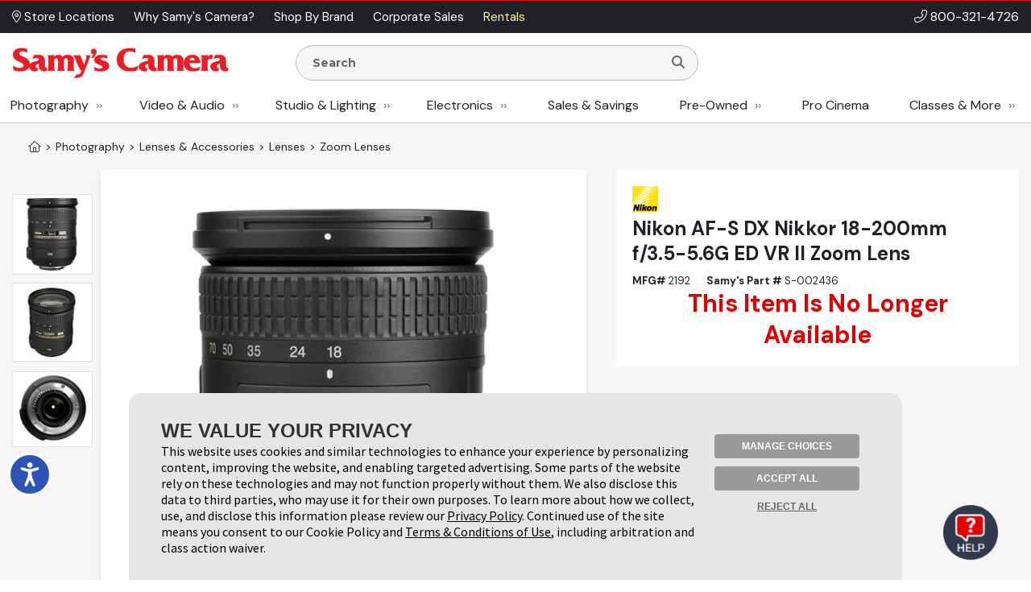

--- FILE ---
content_type: text/html;charset=UTF-8
request_url: https://admin.samys.com/p/Zoom-Lenses/2192/Nikon-AF-S-DX-Nikkor-18-200mm-f/3.5-5.6G-ED-VR-II-Zoom-Lens/32281.html
body_size: 320358
content:
<!DOCTYPE html>
















<html  xmlns="http://www.w3.org/1999/xhtml" xmlns:fb="http://ogp.me/ns/fb#" xmlns:og="http://ogp.me/ns#" itemscope="itemscope" itemtype="http://schema.org/Webpage" lang="en">
<head prefix="og: http://ogp.me/ns# fb: http://ogp.me/ns/fb# samys_app: http://ogp.me/ns/fb/samys_app#">
    <title>Nikon | AF-S DX Nikkor 18-200mm f/3.5-5.6G ED VR II Zoom Lens | 2192</title>
    












<meta http-equiv="Content-Type" content="text/html; charset=utf-8">
<meta http-equiv="Content-Language" content="EN">
<meta name="verify-v1" content="d1qEFDzcL97X8V2o5fN6RcycBQBkasCIxeJc/yWpRu4=" />
<meta http-equiv="Pragma" content="no-cache">
<meta http-equiv="Expires" content="-1">
<meta name="robots" content="noindex">
<meta name="description" itemprop="description" content="Most orders over $49 ship free! Shop for AF-S DX Nikkor 18-200mm f/3.5-5.6G ED VR II Zoom Lens at SAMY'S CAMERA, the West Coast's leading camera store.">

<meta name="author" content="Samy's Camera">
<meta name="distribution" content="Global">
<meta name="revisit-after" content="1 days">
<meta name="copyright" content="(C) 1998-2026 Samys.com All Rights Reserved">
<meta itemprop="name" content="Samy's Camera" />
<meta itemprop="image" content="https://www.samys.com/images/general/facebook_share.jpg" />
<meta itemprop="copyrightHolder" content="Samys.com" />
<meta itemprop="copyrightYear" content="2026" />
<meta itemprop="isFamilyFriendly" content="true" />

    
<meta property="fb:app_id" content="471693462881401"/>
<meta property="og:type" content="samys_app:product"/>
<meta property="og:url" content="https://www.samys.com/p/Zoom-Lenses/2192/Nikon-AF-S-DX-Nikkor-18-200mm-f/3.5-5.6G-ED-VR-II-Zoom-Lens/32281.html"/>
<meta property="og:title" content="Nikon | AF-S DX Nikkor 18-200mm f/3.5-5.6G ED VR II Zoom Lens | 2192"/>
<meta property="og:description" content="Most orders over $49 ship free! Shop for AF-S DX Nikkor 18-200mm f/3.5-5.6G ED VR II Zoom Lens at SAMY'S CAMERA, the West Coast's leading camera store."/>
<meta property="og:image" content="https://www.samys.com/images/product/main/S-002436_1x1200.jpg"/>
<meta property="og:site_name" content="Samy's Camera"/>



    <link rel="P3Pv1" href="/w3c/p3p.xml">
    
    
    <link rel="canonical" itemprop="url" href="https://www.samys.com/p/Zoom-Lenses/2192/Nikon-AF-S-DX-Nikkor-18-200mm-f/3.5-5.6G-ED-VR-II-Zoom-Lens/32281.html" />
    
    <link rel="shortcut icon" href="/pg/jsp/favicon.ico" type="image/x-icon">
    <link rel="icon" href="/pg/jsp/favicon.ico" type="image/x-icon">
    <meta name="format-detection" content="telephone=no">
    <meta name="viewport" content="width=device-width, initial-scale=1.0" />
    <link rel="apple-touch-icon" href="/images/mobile/icons/apple_touch_button60x60.jpg" />
    <link rel="apple-touch-icon" sizes="76x76" href="/images/mobile/icons/apple_touch_button76x76.jpg" />
    <link rel="apple-touch-icon" sizes="120x120" href="/images/mobile/icons/apple_touch_button120x120.jpg" />
    <link rel="apple-touch-icon" sizes="152x152" href="/images/mobile/icons/apple_touch_button152x152.jpg" />
    <meta name="apple-mobile-web-app-capable" content="yes" />
    <meta name="apple-touch-fullscreen" content="yes" />
    <meta name="apple-mobile-web-app-title" content="Samy's Camera">

    
    

    
    
    
    





<script type="text/javascript" src="/global/jquery/jquery-3.7.1.min.js"></script>
<script type="text/javascript" src="/global/jquery/jquery-migrate-1.4.1.min.js"></script>
<script type="text/javascript" src="/pg/jsp/common/utils/js/jquery/bbq/jquery.ba-bbq.min.js"></script>

<script type="text/javascript" src="/global/nsfw/framework.jsp?oldPackage=false&isCheckoutPage=false"></script>
<script type="text/javascript" src="/global/misc_js/lazyload.js"></script>
<link href="/global/jquery/plugins/fancybox/jquery.fancybox.css" rel="stylesheet">

<script type="text/javascript">
var scriptLazyLoad = [];
var cssLazyLoad = [];

cssLazyLoad.splice(0, 0,'/global/lazy_load_css_bundle.jsp?forAdmin=false&updatedSwiper=false');
scriptLazyLoad.splice(0, 0, 
						'//js.braintreegateway.com/web/3.34.0/js/client.min.js',
						'//js.braintreegateway.com/web/3.34.0/js/data-collector.min.js',
						'//js.braintreegateway.com/web/3.34.0/js/hosted-fields.min.js',
						'//js.braintreegateway.com/web/3.34.0/js/apple-pay.min.js',
						'/global/lazy_load_script_bundle.jsp?forAdmin=false&updatedSwiper=false&localizedSwiper=true&btInit=false'
					);

function navToURL(urlForNav) {
	window.location = urlForNav;
}


jQuery(document).on('resourcesLoaded', function() {
	/* Extend the base field name validation in jquery.serialize-object.min.js to allow for hyphens in field names */
	jQuery.extend(FormSerializer.patterns, {
	  validate: /^[a-z][a-z0-9_-]*(?:\[(?:\d*|[a-z0-9_]+)\])*$/i,
	  key:      /[a-z0-9_-]+|(?=\[\])/gi,
	  named:    /^[a-z0-9_-]+$/i
	});
});
//Add cdnCache=true param to all JS for instart logic
for (var i = 0; i < scriptLazyLoad.length; i++) {
	var scriptPath = scriptLazyLoad[i];
	scriptLazyLoad[i] = scriptPath + (scriptPath.indexOf('?') != -1 ? '&' : '?') + 'cdnCache=true';
};
jQuery(document).on('windowLoaded', function() {
	var lazyScriptsLoaded = false;
	var lazyCSSLoaded = false;

	LazyLoad.css(cssLazyLoad, function () {
		lazyCSSLoaded = true;
		if (lazyScriptsLoaded && lazyCSSLoaded) {
			jQuery(document).trigger('resourcesLoaded');
		}
	},
	{
		prepend: true
	});
	LazyLoad.js(scriptLazyLoad, function () {
		lazyScriptsLoaded = true;
		if (lazyScriptsLoaded && lazyCSSLoaded) {
			jQuery(document).trigger('resourcesLoaded');
		}
	});

	// Loading Google Maps Separately
	var GM = document.createElement('script'); 
	GM.async = "true";
	GM.src = "//maps.googleapis.com/maps/api/js?v=3.exp&libraries=places&key=AIzaSyBmcHMOoGtCPGwYPmUYyG-zCU3Xb-2oni4";
	var script = document.getElementsByTagName('script')[0];
	script.parentNode.insertBefore(GM, script);
});
</script>
<script type="text/javascript">
var gRecaptchaOnloadCallback = function() {
  var recaptcha_containers = jQuery(document).find('[data-recaptcha-container="true"]');
  recaptcha_containers.each(function(){
    grecaptcha.render(this, {
          'sitekey' : '6Ldo1goTAAAAAKkHw2LlcTuOTYFxmUwrBXQGwLX0'
        });
  });
  jQuery('[name="g-recaptcha-response"]').attr('aria-hidden', true);
  jQuery('[name="g-recaptcha-response"]').attr('aria-label', 'Recaptcha Response');
};
jQuery(document).ready(function() {
  setTimeout(() => {
    var recaptcha_response_containers = jQuery(document).find('[name="g-recaptcha-response"]');
    recaptcha_response_containers.each(function(){
      jQuery(this).attr('aria-hidden', true);
      jQuery(this).attr('aria-label', 'Recaptcha Response');
    });
  }, "1000");
});
</script>




<script>
window.fbAsyncInit = function() {
    FB.init({
      appId  : '471693462881401',
      version: 'v2.9',
      status : true, // check login status
      cookie : true, // enable cookies to allow the server to access the session
      xfbml  : true
    });
    nox.social.facebook.setEventListeners();
    
};
nox.load.add(function() {
	// Load the SDK asynchronously
	(function(d, s, id){
	 var js, fjs = d.getElementsByTagName(s)[0];
	 if (d.getElementById(id)) {return;}
	 js = d.createElement(s); js.id = id;
	 js.src = "//connect.facebook.net/en_US/sdk.js";
	 fjs.parentNode.insertBefore(js, fjs);
	}(document, 'script', 'facebook-jssdk'));
});
</script>









<script type="text/javascript">
	jQuery(document).on('facebookLike', function(evnt) {
		
		if (nox.ui.modal.isOpen() && jQuery('#registrationThanksModalLikeButton').length > 0) {
			nox.social.facebook.render.rerenderLikeButtons(jQuery('#registrationThanksModalLikeButton'));
		}
	});
	jQuery(document).on('facebookCommentCreate', function(evnt) {
		var facebookResponse = evnt.response;
		var objType = '';
    	if (facebookResponse.href) {
    		if (facebookResponse.href.indexOf('/c/') != -1) {
            	objType = 'look';
            } else if (facebookResponse.href.indexOf('/p/') != -1) {
            	objType = 'product';
            } else if (facebookResponse.href.indexOf('/f/member-look-detail') != -1) {
            	objType = 'member_look';
            }
        }
        if (objType.length > 0) {
        	nox.social.facebook.customActions.send('comment', objType, facebookResponse.href);
        }
	});
	jQuery(document).on('twitterTweet', function() {
		
	});

</script>








<script type="text/javascript">
function initializeFBTimelineToggle() {
	jQuery(".toggle_fb_timeline_share").iButton({
		init: function($input) {
			$input.parents('div.toggle_fb_timeline_share_container').css('display', '');
		},
		change: function ($input){
			nox.member.setMemberAccountData({
				dataPointName: 'socialActivitySharing',
				newValue: $input.is(":checked")
			});
    	}
	});
}
nox.load.add(initializeFBTimelineToggle);
</script>

<script type="text/javascript">
jQuery(document).on("userBrowserDetected", function() {
	if (nox.member.info.browser == 'Explorer' && nox.member.info.browserVersion < 10) {
	    nox.ui.miniHelp('#siteWrapper', { name: 'browserVersion', moduleClass: 'textLarge', message: 'Our site is not 100% compatible with Internet Explorer ' + nox.member.info.browserVersion + '. We recommend you upgrade to <a href="http://windows.microsoft.com/en-us/internet-explorer/download-ie" target="_blank">Internet Explorer 11</a>, <a href="http://www.google.com/chrome/" target="_blank">Google Chrome</a>, or <a href="http://www.mozilla.org/en-US/firefox/new/" target="_blank">Firefox</a>.'});
	}
});
</script>




<script type="text/javascript">
jQuery(document).on('userAddedToEmailLists.incompleteAccountRegistration userAlreadyInEmailLists.incompleteAccountRegistration', function(evnt) {
	if (evnt.email && !nox.member.info.isMember && !evnt.preventIncompleteAccount) {
		var memberDataPassThrough = { email: evnt.email };
		if (nox.social.facebook.user.connected == true && nox.social.facebook.user.info && memberDataPassThrough.email == nox.social.facebook.user.info.email) {
			var facebookInfoForPassthrough = nox.utils.removeAllButSpecifiedKeysFromObject({
				object: nox.social.facebook.normalizeUserData().info,
				keysToKeep: ['email', 'firstName', 'lastName', 'birthMonth', 'birthDay', 'birthYear', 'gender', 'facebookID', 'greetingName']
			});
			memberDataPassThrough = jQuery.extend(true, {}, facebookInfoForPassthrough, memberDataPassThrough);
		}
		nox.member.registerIncompleteAccount({ memberData: memberDataPassThrough });
	} else {
		jQuery(document).trigger({
			type: 'userIncompleteAccountAlreadyRegistered'
		});
	}
});
</script>



<script type="text/javascript">
nox.load.add(function(){
	jQuery(document).on('click.gaTrackAd', '[data-ad-position]', function(event){
		event.preventDefault();
		var linkURL = jQuery(this).attr('href');
		var adSpotJSON = jQuery(this).data('adPosition');
		var adPositionName = adSpotJSON.hasOwnProperty('adPositionName') ? adSpotJSON["adPositionName"] : '';
		var adName = adSpotJSON.hasOwnProperty('adName') ? adSpotJSON["adName"] : '';
		nox.analytics.google.sendEvent({category: 'Ad Spot',action: 'Link Click',label: adPositionName + " - " + adName});
		if(jQuery(this).attr('target')=='_blank' || jQuery(this).attr('target')=='new') {
			window.open(linkURL);
		} else {
			window.location.href = linkURL;
		}
	});
});
</script>



<script type="text/javascript">
nox.load.add(function(){
	jQuery(document).on('click.gaTrackDataEvent', '[data-analytics-event]', function(event) {
		var $this = jQuery(this),
		$gaEventData = $this.data('analyticsEvent'),
		url = $this.attr('href');
		if($this.attr('href')) {
			event.preventDefault();
		}
		nox.analytics.google.sendEvent($gaEventData);
		if($this.attr('href')) {
			setTimeout(function() {
				if ($this.attr('target') && $this.attr('target') == '_blank') {
					window.open(url, '_blank');
				} else {
					window.location.href = url;
				}
			}, 100);
		}
	});
	jQuery(document).on('click.gaTrackDataEvent', '[data-analytics-ga4-event]', function(event) {
		var $this = jQuery(this),
		$ga4EventData = $this.data('analyticsGa4Event'),
		url = $this.attr('href');
		if($this.attr('href')) {
			event.preventDefault();
		}
		if($ga4EventData.action && $ga4EventData.object) {
			nox.analytics.ga4.event($ga4EventData.action, $ga4EventData.object);
		}
		if($this.attr('href') && !$this.data('analyticsEvent')) {
			setTimeout(function() {
				if ($this.attr('target') && $this.attr('target') == '_blank') {
					window.open(url, '_blank');
				} else {
					window.location.href = url;
				}
			}, 100);
		}
	});
});
</script>





<script type="text/javascript">
jQuery(document).on('click', '[data-product-hook="clickForPriceLink"], [data-product-hook="priceInCartLink"]' , function(event) {
	var $target = jQuery(event.target),
	$targetMapPriceParent = $target.parents('[data-product-hook="mapPriceContainer"]'),
	$targetProductDetailContainer = $targetMapPriceParent.parents('[data-product-detail]');

	if ($targetProductDetailContainer.length > 1) {
		$targetProductDetailContainer = $targetProductDetailContainer.first();
	}

	if ($target.is('[data-product-hook="clickForPriceLink"]')) {
		nox.ajax.load({
			target: $targetMapPriceParent,
			data: {
				linkClicked: true
			}
		});
	} else if ($target.is('[data-product-hook="priceInCartLink"]') && $targetProductDetailContainer.length > 0) {
		var $targetProductDetailContainerData = $targetProductDetailContainer.data('noxProductDetail');

		if ($targetProductDetailContainerData) {
			var fireFunction = function() {
				$targetProductDetailContainer.noxProductDetail('addCurrentProductToCart', {
					forMapPricingLink: true
				});
			};

			if ($target.is('[data-map-require-login="true"]')) {
				nox.member.secureGate({
					onAuthentication: fireFunction
				});
			} else {
				fireFunction();
			}
		}
	}
});

jQuery(document).on('userStateFetched', function() {
	if (nox.member.info.isMember) {
		jQuery('[data-product-hook="mapPriceLoginButton"]').hide().siblings('[data-product-hook="addToCartForm"]').show();
	}
});
</script>



<script type="text/javascript">
if((window.matchMedia('(orientation: landscape)').matches && window.matchMedia('(max-width: 850px)').matches) || window.matchMedia("(max-width: 767px)").matches) {
	jQuery(document).on('click', 'a[href*="/cart?action=editCart"]:not(.view-full-cart)', function(event) {
		event.preventDefault();
		if (nox.ui.modal.isOpen()) {
			nox.ui.modal.close(true);
		}
		jQuery('[data-viewpane-toggle="minicart"]').addClass('active');
		jQuery('[data-viewpane-name="minicart"]').addClass('active');
	});
}
</script>



<script type="text/javascript">

nox.load.add(function() {
	jQuery('a.samysLoadYoutubeVideo').each(function(index, elmnt) {
		var $fancyYTLink = jQuery(this);
		//console.log($fancyYTLink);
			$fancyYTLink.fancybox({
		    'padding' : 0,
		    'width' : 854,
		    'height': 480,
		    'type' : 'swf',
		    'href' : $fancyYTLink.attr('href').replace(new RegExp("watch\\?v=", "i"), 'v/') + '?autoplay=1',
		    'swf' : { 'wmode' : 'transparent', 'allowfullscreen' : 'true' }
		});
	});
	var $fancyLinks = jQuery("a.samysLoadImageGallery");
	$fancyLinks.each(function(index, elmnt) {
		var optionsObject = {
			helpers: {
				title: {
					type: 'inside'
				}
			}
		};

		var $fancyLink = jQuery(this);
		if ($fancyLink.is('.iframe')) {
			delete optionsObject.helpers.title.type;
		}
		$fancyLink.fancybox(optionsObject);
	});
});
</script>


<script type="text/javascript">
var $cartListSections,
	$cartLayover = null;

jQuery(document).on('DOMReady', function() {
	$cartListSections = jQuery('[data-cart-hook="miniCartContainer"] [data-cart-hook="productList"], [data-cart-hook="mobileMiniCartContainer"]');

	$cartLayover = new nox.ui.showLoadingLayover($cartListSections, {
		message: 'Loading Your Cart',
		minHeight: 140
	});

	$cartLayover.show();

	$cartListSections.on('ajaxLoadComplete', function() {
		$cartLayover.hide();
	});
});
jQuery(document).on('ajaxLoadComplete', '[data-cart-hook="miniCartContainer"], [data-cart-hook="mobileMiniCartContainer"]', function() {
	jQuery(document).on('addToCartInitiated', function(evnt) {
		$cartLayover = new nox.ui.showLoadingLayover($cartListSections, {
			message: 'Loading Your Cart',
			minHeight: 140
		});
		$cartLayover.show();
	});
	jQuery(document).on('addToCartFinished', function(evnt) {
		$cartLayover.hide();
	});

});
</script>
<script type="text/javascript" src="/global/jquery/plugins/creditcardvalidator/jquery.creditCardValidator.js?v=0427a"></script>
<script type="text/javascript">
nox.load.add(function() {
	nox.ui.tooltip.init(jQuery('[data-site-hook="quickShipTooltip"]:not([data-tooltip-initialized="true"])'), {
		maxWidth: 700,
		content: '<strong>FREE 1-3 Day Shipping on orders over $49*</strong><br><br><ul style="list-style: disc;margin-left: 12px;"><li>Orders placed before 1:00 pm PST, M-F, are processed the same day.</li><li>Orders placed after 1:00 pm PST ship the next business day.</li><li>Orders placed after 1:00 pm PST Friday ship the following Monday.</li><li>Processing does not guarantee same-day shipping - Orders may require verification.</li></ul><br>*Some exclusions apply - <a href="/g/FAQ/2431.html#freeshipping">learn more</a>',
		conentAsHTML: true,
		position: 'bottom'
	});
}, {
	fireOnContentChange: true
});
nox.load.add(function() {
	nox.ui.tooltip.init(jQuery('[data-site-hook="leasePaymentTooltip"]:not([data-tooltip-initialized="true"])'), {
		maxWidth: 700,
		content: '*Estimated payment is for a 36-month full-payout lease for eligible customers, subject to credit approval and final acceptance by SCL leasing company. Other leasing terms are available.<br><br>Minimum lease term is two years. Purchase amount must exceed $5,000. Other requirements apply. Click <a href="/leasing">here</a> for more information and to access our on-line lease application and calculator.',
		conentAsHTML: true,
		position: 'bottom'
	});
}, {
	fireOnContentChange: true
});
nox.load.add(function() {
	nox.ui.tooltip.init(jQuery('[data-site-hook="creditCardFinancingTooltip"]:not([data-tooltip-initialized="true"])'), {
		maxWidth: 700,
		content: '<p>6 Months* on purchases of $199.00 or more. 12 Months* on purchases of $299 or more with your Samy\'s Camera credit card.  Interest will be charged to your account from the purchase date if the promotional purchase is not paid in full within 6 or 12 Months or if you make a late payment. Minimum Monthly Payments Required.  Subject to credit approval. <a href="/financing">Click here</a> to Apply or for more information: <a href="/financing">www.samys.com/financing</a></p><p>*The Suggested Equal Monthly Payment shown may be greater than the required minimum monthly payment that will be on your billing statement when you use the 6 or 12 month promotional financing offer. This estimated payment : equals the promotional purchase amount divided by 6 or 12 (excluding taxes and shipping charges) rounded to the next highest whole dollar,*Would pay off the promotional purchase amount within 6 or 12 months, but only if there are no other balances on your account at any time during the 6 or 12 month promotional period and you make your payments on time. Your total payments will equal the amount of the promotional purchase amount. If the promotional purchase amount is not paid in full within 6 or 12 months, interest will be charged to your account from the purchase date and your total payments will be greater than the amount of the promotional purchase amount.</p>',
		conentAsHTML: true,
		position: 'bottom'
	});
}, {
	fireOnContentChange: true
});
nox.load.add(function() {
	nox.ui.tooltip.init(jQuery('[data-site-hook="taxInfoTooltip"]:not([data-tooltip-initialized="true"])'), {
		maxWidth: 450,
		theme: 'tooltip tooltip-tax-info',
		content: 'Samy\'s only collects tax on orders shipped to California, Nevada, and Maryland.<br><br>You may be responsible for tax on your purchases in your home state if other than CA, NV, or MD. Please consult with your tax advisor if you have questions regarding your liability.',
		conentAsHTML: true,
		position: 'bottom'
	});
}, {
	fireOnContentChange: true
});
nox.load.add(function() {
	nox.ui.tooltip.init(jQuery('[data-site-hook="productConditionTooltip"]:not([data-tooltip-initialized="true"])'), {
		maxWidth: 700,
		content: '<span class="bold">We determine Pre-owned Equipment Ratings with a rigorous multi-point inspection to help the next owner determine if this selection meets their equipment needs.</span><ul><li><span class="bold">LIKE NEW (10):</span> Includes original box, accessories and instructions. Equipment rates 95% to 100% of original new condition. Extremely low shutter count.</li><li><span class="bold">EXCELLENT (9):</span> Equipment rates 90% to 94% of original condition. Exceptional condition with slight wear. Very low shutter count.</li><li><span class="bold">VERY GOOD (8):</span> Equipment rates 80% to 89% of original condition. Shows moderate wear, possible small dings and blemishes. Low shutter count.</li><li><span class="bold">GOOD (7):</span> Equipment rates 70% to 79% of original condition. More than average wear, may have dents, dings and worn finishes. Moderate shutter count.</li><li><span class="bold">FAIR (6):</span> Equipment has heavy use and wear. High shutter count.</li><li><span class="bold">FOR PARTS ONLY (5):</span> Equipment may not be in working condition and is intended for parts only. Equipment is sold as-is without warranty and is not eligible for return.</li></ul>',
		conentAsHTML: true,
		position: 'bottom'
	});
}, {
	fireOnContentChange: true
});
function toggleWarrantyPane() {
	if(jQuery('.warranty-pane').hasClass('active')) {
		jQuery('.warranty-pane').removeClass('active');
		jQuery('.menu-overlay').remove();
	} else {
		jQuery('.warranty-pane').addClass('active');
		if(jQuery('.menu-overlay').length == 0) {
			var $menuOverlay = jQuery(document.createElement('div')).addClass('menu-overlay absolute');
			jQuery('body').append($menuOverlay);
		}
	}
}
function toggleSynchronyPane() {
	if(jQuery('.synchrony-pane').hasClass('active')) {
		jQuery('.synchrony-pane').off("transitionend");
		jQuery('#synchrony').hide();
		jQuery('.menu-overlay').remove();
		jQuery('.synchrony-pane').removeClass('active');
	} else {
		jQuery('.synchrony-pane').on("transitionend",function(){
			jQuery('#synchrony').show()
		});
		jQuery('.synchrony-pane').addClass('active');
		if(jQuery('.menu-overlay').length == 0) {
			var $menuOverlay = jQuery(document.createElement('div')).addClass('menu-overlay absolute');
			jQuery('body').append($menuOverlay);
		}
	}
}
jQuery(document).ready(function() {
	jQuery(".learn-more-btn.not-http").on("click", function(e) {
		e.preventDefault();
		var warrantyURL = jQuery(this).data("warranty-url");

		if (warrantyURL) {
			//console.log(warrantyURL);
			if (jQuery('.warranty-pane').hasClass('active')) {
				jQuery('.warranty-pane').off("transitionend");
				jQuery('.warranty-pane').hide();
				jQuery('.menu-overlay').remove();
				jQuery('.warranty-pane').removeClass('active');
			} else {
				var warrantyNewWindowLink = jQuery('#warranty-new-window');

                warrantyNewWindowLink.attr('href', warrantyURL);

				jQuery('#warranty-info').show();

				var params = {
					hideTemplate: true
				};

				jQuery.ajax({
					url: warrantyURL,
					method: 'GET',
					data: params,
					success: function(data) {
						jQuery("#warranty-info").html(data);
						jQuery(".warranty-pane").show();
					},
					error: function(xhr, status, error) {
						console.error("AJAX Error:", xhr, status, error);
						jQuery("#warranty-info").html("An error occurred while loading the warranty information.");
					}
				});

				jQuery('.warranty-pane').addClass('active');
				if (jQuery('.menu-overlay').length === 0) {
						//console.log("menu-overlay length 0");
						var $menuOverlay = jQuery(document.createElement('div')).addClass('menu-overlay absolute');
						jQuery('body').append($menuOverlay);
				}
			}
		}
	});
});

jQuery(document).ready(function() {
	jQuery(document).on('change', '[data-cart-item-hook-new="warranty"]', function() {
		var $warrantyItem = jQuery(this);
		var $warrantyItemsContainer = $warrantyItem.closest('[data-warranty-options]');
		var warrantyPID = $warrantyItem.val();
		var warrantyForProductPID = $warrantyItem.data('warranty-for-product-pid');
		var isProductPage = $warrantyItem.data('is-product-page');

		var pidString = jQuery('[data-product-hook="productID"]').val();
		var mpidString = jQuery(this).val();

		if($warrantyItem.is(':checked')) {
            // Uncheck all other checkboxes
			$warrantyItemsContainer.find('[data-cart-item-hook-new="warranty"]').not($warrantyItem).each(function() {
				this.checked = false;
			});

			// If the product page, update the Mpid, otherwise add warranty to cart and send to cart page
			if (isProductPage) {
				jQuery('input[name=Mpid]').val(warrantyPID);
				
				var $productDetailContainer = $warrantyItemsContainer.parents('[data-product-detail]');
				var productDetailJSON = $productDetailContainer.data('productDetail');
				productDetailJSON["warrantyProductID"] = warrantyPID;
				$productDetailContainer.data('productDetail', productDetailJSON);
			} else if(warrantyPID != 0 && warrantyForProductPID != 0) {
				nox.utils.sessionAttributes.setIntHash({
					attributeName: 'addedWarrantyProducts',
					hashKey: warrantyForProductPID,
					hashValue: warrantyPID,
					complete: function(jqXHR, textStatus) {
						nox.commerce.cart.addProductToCart({sendEvent: false, data: { pid: warrantyPID  }, complete: function(){
						location.href='/cart?action=editCart';
					}});
					}
				});
			} 
        } else if (isProductPage) { // If unchecked and is product page
			jQuery('input[name=Mpid]').val('');
			var $productDetailContainer = $warrantyItemsContainer.parents('[data-product-detail]');
			var productDetailJSON = $productDetailContainer.data('productDetail');
			delete productDetailJSON["warrantyProductID"];
			$productDetailContainer.data('productDetail', productDetailJSON);
        }
	});
});

</script>











<!-- Google Tag Manager -->
<script>(function(w,d,s,l,i){w[l]=w[l]||[];w[l].push({'gtm.start':new Date().getTime(),event:'gtm.js'});var f=d.getElementsByTagName(s)[0],j=d.createElement(s);j.async=true;j.src="https://sst.samys.com/3zondtldgqikg.js?"+i;f.parentNode.insertBefore(j,f);})(window,document,'script','dataLayer','j=aWQ9R1RNLVBTM0pWRDk%3D&sort=asc');</script>
<!-- End Google Tag Manager -->



<link rel="stylesheet" type="text/css" href="/global/css/font_declarations.css">
<link rel="preconnect" href="https://fonts.googleapis.com">
<link rel="preconnect" href="https://fonts.gstatic.com" crossorigin>
<link href="https://fonts.googleapis.com/css2?family=DM+Sans:ital,wght@0,400;0,500;0,700;1,400;1,500;1,700&display=swap" rel="stylesheet">
<link href='https://fonts.googleapis.com/css?family=Montserrat:400,700|Arapey:400italic' rel='stylesheet' type='text/css'>

<link href="/global/css/font_files/fontawesome/css/all.css" rel="stylesheet">
<link rel="stylesheet" type="text/css" href="/global/css/css.jsp">
<!--[if lt IE 10]>
	<link rel="stylesheet" type="text/css" href="/global/css/css_ie_old.jsp">
<![endif]-->
<link rel="stylesheet" type="text/css" href="/images/css/custom_stylesheet.css">



<!--[if IE]>
<style type="text/css">
  .clearfix {
    zoom: 1;     /* triggers hasLayout */
    }  /* Only IE can see inside the conditional comment
    and read this CSS rule. Don't ever use a normal HTML
    comment inside the CC or it will close prematurely. */
</style>
<![endif]-->

<script type="text/javascript" src="/cdn-non-cached-init-js?saveDestination=false&pfuri=/p/Zoom-Lenses/2192/Nikon-AF-S-DX-Nikkor-18-200mm-f/3.5-5.6G-ED-VR-II-Zoom-Lens/32281.html&oruri=/pg/jsp/product/productclothing.jsp&preventStyleQuizProcessing=false&preventRegisterModalProcessing=false&emitPageView=true&pageType=general"></script>


<script src="https://buy.syf.com/digitalbuy/js/merchant_ff.js"></script>
    
    <script>
    function newsletterModal () {
        nox.load.add(function(){
            nox.ui.modal.open("/modules/modals/newsletter/subscribe.jsp", {
                'padding': 0,
                'width' : '550px',
                'wrapCSS' : 'newsletterModal'
            });
        })
    }

    function scrollToContent() {
    
        jQuery(window).scrollTop(jQuery('.wrap-site-content').offset().top - 35);
    
    }
    </script>
    
    
    <link rel="stylesheet" href="/global/jquery/plugins/swiper/7.4.1/swiper-bundle.min.css"/>
    <script src="/global/jquery/plugins/swiper/7.4.1/swiper-bundle.min.js"></script>
    
</head>
<body class="state-standard" style="">
<!-- Google Tag Manager (noscript) -->
<noscript><iframe src="https://sst.samys.com/ns.html?id=GTM-PS3JVD9" height="0" width="0" style="display:none;visibility:hidden"></iframe></noscript>
<!-- End Google Tag Manager (noscript) -->


    

<div id="fb-root"></div>

<div id="globalAlertBar" align="center" class="global-alert-bar" style="display:none;">&nbsp;</div>
<div class="wrap-allContent" id="siteWrapper">
	

	










	<div class="fixed-top-nav-container">
		<div class="fixed-top-nav wrap-site-top">
			<div class="utility-bar-container">
				<div class="content-container flex align-center space-between no-wrap">
					<div>
						








<nav>
	<ul class="menu  top-ancillary flex no-wrap">
	
			
				<li class="first ">
					
						<span><a  id="menu-1409-0" href="/stores" role="button"><i class="fal fa-map-marker-alt" aria-hidden="true"></i> Store Locations </a></span>
					
					
				</li>
			
		
			
				<li class=" ">
					
						<span><a  id="menu-1409-1" href="/g/why-choose-samys/4806.html" role="button">Why Samy's Camera? </a></span>
					
					
				</li>
			
		
			
				<li class=" ">
					
						<span><a  id="menu-1409-2" href="/pg/jsp/general/allbrands.jsp" role="button">Shop By Brand </a></span>
					
					
				</li>
			
		
			
				<li class=" ">
					
						<span><a  id="menu-1409-3" href="/g/Government-Corporate-Sales/2428.html" role="button">Corporate Sales </a></span>
					
					
				</li>
			
		
			
				<li class=" last">
					
						<span><a  id="menu-1409-4" href="/rent" role="button">Rentals </a></span>
					
					
				</li>
			
		
	</ul>
</nav>

<script type="text/javascript">
nox.load.add(function() {
	nox.ui.dropdownMenu('.menu');	
});
</script>
					</div>
					<div class="bold text-right phone-num" style="font-size: 16px;"><i class="fal fa-phone-alt" aria-hidden="true"></i> <a href="tel:18003214726">800-321-4726</a></div>
				</div>
			</div>
			<div class="non-mobile">
				<div class="logo-row">
					<div class="content-container flex align-center space-between no-wrap">
						<div class="flex align-center no-wrap" style="width:80%;">
							<div class="logo-container">
								<a href="/">
									<img src="/images/headers/header_logo.png" alt="Samy's Camera" style="display:block;" />
								</a>
							</div>
								<div style="margin:0px 15px; width: 50%;">
									<div>
										





<script type="text/javascript">
nox.load.add(function(){
	jQuery('.searchForm').on('submit', function(evnt) {
   evnt.preventDefault();
   var searchst = this.searchstring.value.toLowerCase();
   
   if(searchst.length >0){
   	nox.analytics.google.pageView({page: '/search_results?searchstring=' +  encodeURIComponent(searchst)});
   	window.location = '/s/' + searchst + '';
   }
   

});
jQuery(".resultsContainer").niceScroll({cursoropacitymin:1, cursorcolor:"#FF3737", background:"#ffffff", cursorborderradius:"0px",cursorborder:"none", cursorwidth: '8px'});
});
</script>
<div class="mini-search " >
	<form name="searchform" action="/search" method="get" class="searchForm" onsubmit="return false">
    		<div class="search-input-container">
				<input class="search-input " name="searchstring" aria-label="Enter Search Terms" value="" placeholder="Search" style="font-family: 'Montserrat', Arial, sans-serif !important; font-weight: 900;" autocomplete="off" type="text">
				<button type="submit" aria-label="Search"><i class="fa fa-search"></i></button>
			</div>
        
        	<div class="resultsContainer " data-autocomplete-hook="resultsContainer"></div>
        
        <div data-searchspring-autocomplete>
            <div class="flex">
                <div data-autocomplete-hook="searchSuggestions" class="searchSuggestions">
                    <div class="header">Suggestions for "<span data-autocomplete-hook="searchTerm"></span>"</div>
                    <div data-autocomplete-hook="suggestionList"></div>
                </div>
                <div data-autocomplete-hook="productSuggestions" class="productSuggestions">
                    <div class="header">Top Products</div>
                    <div class="flex center" data-autocomplete-hook="productList"></div>
                </div>
            </div>
        </div>
        
    </form>
</div>




<script type="text/javascript">
	// var $searchInput = jQuery('form[name="searchform"] .search-input[name="searchstring"]'),
	var $searchInput = null,
	$searchForm = null,
	$autoCompleteContainer = null,
	$searchSuggestionsContainer = null,
	$productSuggestionsContainer = null,
	suggestedTermIndex = -1,
	suggestedProdIndex = -1;
	var eventAdded = false,
	fired = false;
	jQuery('form[name="searchform"] .search-input[name="searchstring"]').focus(function() {
	var $searchInput = jQuery(this),
	$searchForm = $searchInput.parents('form'),
	
	// OLD
	//$autoCompleteContainer = jQuery('#searchspring-autocomplete'),
	//$searchSuggestionsContainer = jQuery('#searchspring-autocomplete [data-autocomplete-hook="suggestionList"]'),
	//$productSuggestionsContainer = jQuery('#searchspring-autocomplete [data-autocomplete-hook="productList"]'),
	
	// NEW
	$autoCompleteContainer = $searchForm.find('[data-searchspring-autocomplete]'),
	$searchSuggestionsContainer = $autoCompleteContainer.find('[data-autocomplete-hook="suggestionList"]'),
	$productSuggestionsContainer = $autoCompleteContainer.find('[data-autocomplete-hook="productList"]');
	// suggestedTermIndex = -1,
	// suggestedProdIndex = -1;

	window.appendSuggestion = function(text, num) {
		var displayText = text;
		if ($searchInput.val().length > 0) {
			displayText = displayText.replace($searchInput.val(), '<span class="bold">' + $searchInput.val() + '</span>');
		}
		$searchSuggestionsContainer.append('<a id="suggestedTerm' + num + '" onfocus="updateProductSuggestions(\'' + text + '\')" onmouseover="updateProductSuggestions(\'' + text + '\')" href="/s/' + text + '' + '">' + displayText + '</a>');
	}

	
	window.updateProductSuggestions = function(text) {
		var resultsPerPage = 6;
		if((window.matchMedia('(orientation: landscape)').matches && window.matchMedia('(max-width: 850px)').matches) || window.matchMedia("(max-width: 767px)").matches) {
			resultsPerPage = 4;
		}
		jQuery.getJSON('https://mpzm18.a.searchspring.io/api/search/autocomplete.json?resultsFormat=native&siteId=mpzm18', {
				resultsPerPage: resultsPerPage,
				page: 0,
				q: text,
				'bgfilter.availableforrent': 0
			}).done(function(data) {
				jQuery('[data-autocomplete-hook="searchTerm"]').html(text);
				$productSuggestionsContainer.html('');
				//jQuery('#searchspring-autocomplete [data-autocomplete-hook="productSuggestions"] a.header').remove();
				$autoCompleteContainer.find('[data-autocomplete-hook="productSuggestions"] a.header').remove();
				for(var i = 0; i < data.results.length; i++) {
					var containerClasses = 'suggested-product-container';
					
					var prodImageURL = data.results[i].imageUrl; 
					
					$productSuggestionsContainer.append('<a onmousedown="return intellisuggestTrackClick(this, \'' + data.results[i].intellisuggestData + '\', \'' + data.results[i].intellisuggestSignature + '\')" id="suggestedProd' + i + '" href="' + data.results[i].url + '' + '" class="suggested-product-container"><img src="' + prodImageURL + '" alt="' + data.results[i].name + '"/><div>' + data.results[i].name + '</div></a>');
				}
				if(data.pagination.totalResults > (resultsPerPage - 1)) {
					//jQuery('#searchspring-autocomplete [data-autocomplete-hook="productSuggestions"]').append('<a id="viewMoreAutoComplete" class="header" href="/s/' + text + '">View all possible matches (' + data.pagination.totalResults + ')</a>');
					$autoCompleteContainer.find('[data-autocomplete-hook="productSuggestions"]').append('<a id="viewMoreAutoComplete" class="header" href="/s/' + text + '' + '">View all possible matches (' + data.pagination.totalResults + ')</a>');
				}
			});
	}

	$searchInput.on('keyup focus', function(evnt) {
		suggestedTermIndex = -1;
		suggestedProdIndex = -1;
		if(evnt.keyCode != 37 && evnt.keyCode != 38 && evnt.keyCode != 39) {
			let inputValue = $searchInput.val();
			if (inputValue.length > 0) {
				var searchValue = inputValue.replace(/\+/g,' ');
				updateProductSuggestions(searchValue);
				jQuery.getJSON('https://mpzm18.a.searchspring.io/api/suggest/query?siteId=mpzm18', {
					query: searchValue,
					'bgfilter.availableforrent': 0
				}).done(function(data) {
					$searchSuggestionsContainer.html('');
					$productSuggestionsContainer.html('');
					//var $menuOverlay = jQuery(document.createElement('div')).addClass('menu-overlay');
					var suggestedText = '';
					if(data.suggested != null) {
						suggestedText = data.suggested.text;
					}
					if(suggestedText.length > 0) {
						/*if(jQuery('.menu-overlay').length === 0) {
                    		jQuery('#wrap-site-content-and-bottom').append($menuOverlay);
						}*/
						appendSuggestion(suggestedText, 0);
						if(data.alternatives != null) {
							for(var i = 0; i < data.alternatives.length; i++) {
								appendSuggestion(data.alternatives[i].text, i+1);
							}
						}
						
						// if(!eventAdded) {
							document.addEventListener('click', autoCompleteClickOut);
							document.addEventListener('keydown', autoCompleteLinkFocus);
							document.addEventListener('keyup', stopEventPropagation);

							// eventAdded = true;
						// }
						$autoCompleteContainer.addClass('active');
					} else {
						// eventAdded = false;
						removeAutoCompleteClickListener();
						//jQuery('.menu-overlay').remove();
						$autoCompleteContainer.removeClass('active');
					}
				});
			} else {
				// removeAutoCompleteClickListener();
				document.removeEventListener('click', autoCompleteClickOut);
        		document.removeEventListener('keydown', autoCompleteLinkFocus);
				document.removeEventListener('keyup', stopEventPropagation);
				$autoCompleteContainer.removeClass('active');
				//jQuery('.menu-overlay').remove();

			}
		}
	});

	window.autoCompleteLinkFocus = function (evnt) {
    	var keyCode = evnt.keyCode,
    	$suggestedLinks = $searchSuggestionsContainer.find('a'),
    	$suggestedProdLinks = $productSuggestionsContainer.find('a'),
    	mobileView = false;
		if((window.matchMedia('(orientation: landscape)').matches && window.matchMedia('(max-width: 850px)').matches) || window.matchMedia("(max-width: 767px)").matches) {
			mobileView = true;
		}
    	if($autoCompleteContainer.is(':visible') && !fired) {
			fired = true;
    		if(keyCode == 37 || keyCode == 38 || keyCode == 39 || keyCode == 40) {
    			evnt.preventDefault();
    		}
    		if($searchInput.is(':focus')) {
    			if(keyCode == 40) {
    				suggestedTermIndex = 0;
    				// suggestedProdIndex = 0;
					$searchSuggestionsContainer.find('#suggestedTerm0').focus();
    				// jQuery('#suggestedTerm0').focus();
    			}
    		} else if($searchSuggestionsContainer[0].contains(document.activeElement)) {
	    		if(keyCode == 38) {
	    			--suggestedTermIndex;
	    			if(suggestedTermIndex > -1) {
		    			var linkID = '#suggestedTerm' + suggestedTermIndex;
						$searchSuggestionsContainer.find(linkID).focus();
		    			// jQuery(linkID).focus();
	    			} else {
	    				suggestedTermIndex = -1;
						suggestedProdIndex = -1;
	    				$searchInput.focus();
	    			}
	    		}
	    		if(keyCode == 39) {
	    			suggestedProdIndex = 0;
					$productSuggestionsContainer.find('#suggestedProd0').focus();
	    			// jQuery('#suggestedProd0').focus();
	    		}
	    		if(keyCode == 40) {
	    			if(suggestedTermIndex < ($suggestedLinks.length - 1)) {
	    				++suggestedTermIndex;
	    				var linkID = '#suggestedTerm' + suggestedTermIndex;
						$searchSuggestionsContainer.find(linkID).focus();

		    			// jQuery(linkID).focus();
	    			} else if(mobileView) {
	    				suggestedProdIndex = 0;
						$productSuggestionsContainer.find('#suggestedProd0').focus();
	    				// jQuery('#suggestedProd0').focus();		    			
		    		}
	    		}
	    	} else if($productSuggestionsContainer[0].contains(document.activeElement)) {
	    		if(keyCode == 37) {
	    			var linkID = '';
	    			if(suggestedProdIndex == 0) {
	    				suggestedProdIndex = -1;
	    				linkID = '#suggestedTerm' + suggestedTermIndex;
						$searchSuggestionsContainer.find(linkID).focus();
	    			} else {
	    				--suggestedProdIndex;
	    				linkID = '#suggestedProd' + suggestedProdIndex;
						$productSuggestionsContainer.find(linkID).focus();
	    			}
	    			// jQuery(linkID).focus();
	    		}
	    		if(keyCode == 38) {
	    			if(mobileView) {
	    				var linkID = '';
	    				if(suggestedProdIndex > 1) {
	    					suggestedProdIndex = suggestedProdIndex - 2;
			    			linkID = '#suggestedProd' + suggestedProdIndex;
						$productSuggestionsContainer.find(linkID).focus();

		    			} else {
		    				linkID = '#suggestedTerm' + suggestedTermIndex;
							$searchSuggestionsContainer.find(linkID).focus();
		    			}
						// jQuery(linkID).focus();
	    			} else {
		    			if(suggestedProdIndex > 2) {
	    					suggestedProdIndex = suggestedProdIndex - 3;
			    			var linkID = '#suggestedProd' + suggestedProdIndex;
							$productSuggestionsContainer.find(linkID).focus();
			    			// jQuery(linkID).focus();
		    			} else {
		    				suggestedProdIndex = -1;
		    				suggestedTermIndex = -1;
		    				$searchInput.focus();
		    			}
		    		}
	    		}
	    		if(keyCode == 39) {
	    			var $suggestedProds = $productSuggestionsContainer.find('a'),
	    			linkID = '';
	    			if(suggestedProdIndex < ($suggestedProds.length - 1)) {
	    				++suggestedProdIndex;
	    				linkID = '#suggestedProd' + suggestedProdIndex;
						$productSuggestionsContainer.find(linkID).focus();

	    			} else {
	    				linkID = '#viewMoreAutoComplete';
						$autoCompleteContainer.find(linkID).focus();

	    			}
	    			// jQuery(linkID).focus();
	    		}
	    		if(keyCode == 40) {
	    			if(mobileView) {
	    				if(suggestedProdIndex < 2) {
		    				suggestedProdIndex = suggestedProdIndex + 2;
			    			var linkID = '#suggestedProd' + suggestedProdIndex;
							$productSuggestionsContainer.find(linkID).focus();

		    			} else {
		    				linkID = '#viewMoreAutoComplete';
							$autoCompleteContainer.find(linkID).focus();
		    			}
	    			} else {
		    			if(suggestedProdIndex < 3) {
		    				suggestedProdIndex = suggestedProdIndex + 3;
			    			var linkID = '#suggestedProd' + suggestedProdIndex;
							$productSuggestionsContainer.find(linkID).focus();

		    			} else {
		    				linkID = '#viewMoreAutoComplete';
							$autoCompleteContainer.find(linkID).focus();
		    			}
		    		}
	    			// jQuery(linkID).focus();
	    		}
	    	} else if(jQuery('#viewMoreAutoComplete').is(':focus')) {
    			if(keyCode == 37) {
    				suggestedProdIndex = $suggestedProdLinks.length - 1;
	    			var linkID = '#suggestedProd' + suggestedProdIndex;
					$productSuggestionsContainer.find(linkID).focus();
	    			// jQuery(linkID).focus();
	    		}
	    		if(keyCode == 38) {
	    			var linkID = '#suggestedProd' + suggestedProdIndex;
					$productSuggestionsContainer.find(linkID).focus();
	    			// jQuery(linkID).focus();
	    		}
    		}
    	}
    }
	
	window.autoCompleteClickOut = function (evnt) {
        var $target = jQuery(event.target);
        if(($target.closest($searchForm) == null || !$target.closest($searchForm).length) && $autoCompleteContainer.is(':visible')) {
        	evnt.preventDefault();
            $autoCompleteContainer.removeClass('active');
            removeAutoCompleteClickListener();
        }
    }
    
    window.removeAutoCompleteClickListener = function () {
        document.removeEventListener('click', autoCompleteClickOut);
        document.removeEventListener('keydown', autoCompleteLinkFocus);
		//jQuery('.menu-overlay').remove();
    }

	window.stopEventPropagation = function() {
		fired = false;
	}
	});
</script>


									</div>
								</div>
						</div>
						<div class="flex no-wrap align-center">
							<div class="menu header-ancillary flex no-wrap end">
								<div style="padding-right:15px;" data-reload-on-event="userLoggedIn userLoggedOut userIncompleteAccountFinished windowLoaded" data-ajax='{"url": "/modules/menus/top_ancillary_menu.jsp", "data": { "menuCategoryID": "1410", "subMenuBullets": false, "topWedge": true } }'>
								</div>
								
								<div data-reload-on-event="DOMReady" data-ajax='{"url": "/cart?action=editcart&include=true&destinationpage=/modules/cart/mini_cart.jsp&jc_getBestDomestic=false"}' data-cart-hook="miniCartContainer">
								</div>
								
							</div>
						</div>
					</div>
				</div>
				<div class="top-main-menu content-container flex no-wrap space-between align-center">
					









<div class="flex-menu" data-menu='{}' data-menu-options='{"delayBeforeShowPoll": 150}' data-menu-active=''>

  <div class="menu-item" data-menu-hook="menuItem"  >
    <a  title="Photography" href="/c/Photography/1/113.html"  data-toggle="dropdown">Photography</a>
    
    <div class="sub-menu" data-menu-hook="subMenu">
      <div class="flex no-wrap space-between">
        <div class="column-container flex no-wrap">
          <div class="menu-column">
        
            <div class="menu-item" data-menu-hook="menuItem">
              <a  title="Cameras" href="/c/Cameras/1/101.html" ><i class='fa fa-camera' aria-hidden='true'></i>Cameras</a>
            </div>
            
            <div class="sub-menu-active">
            
              <div class="sub-menu-item">
                <a  title="DSLR" href="/c/Digital-SLRs/2/102.html" >DSLR</a>
              </div>
              
              <div class="sub-menu-item">
                <a  title="Mirrorless" href="/c/Digital-Mirrorless-Cameras/2/633.html" >Mirrorless</a>
              </div>
              
              <div class="sub-menu-item">
                <a  title="Point & Shoot" href="/c/Digital-Point--Shoots/2/103.html" >Point & Shoot</a>
              </div>
              
              <div class="sub-menu-item">
                <a  title="Medium Format" href="/c/Digital-Medium-Format/2/130.html" >Medium Format</a>
              </div>
              
              <div class="sub-menu-item">
                <a  title="Film Cameras" href="/c/Film-Cameras/2/105.html" >Film Cameras</a>
              </div>
              
              <div class="sub-menu-item">
                <a  title="All Cameras" href="/c/Cameras/1/101.html" >All Cameras</a>
              </div>
              
              <div class="sub-menu-item">
                <a aria-hidden='true' tabindex='-1' title="" href="" ></a>
              </div>
              
              <div class="sub-menu-item">
                <a aria-hidden='true' tabindex='-1' title="" href="" ></a>
              </div>
              
              <div class="sub-menu-item">
                <a aria-hidden='true' tabindex='-1' title="" href="" ></a>
              </div>
              
              <div class="sub-menu-item">
                <a aria-hidden='true' tabindex='-1' title="<b>SHOP BY BRAND</b>" href="" ><b>SHOP BY BRAND</b></a>
              </div>
              
              <div class="sub-menu-item">
                <a  title="Canon Cameras" href="/c/Canon-Cameras/2/810.html" >Canon Cameras</a>
              </div>
              
              <div class="sub-menu-item">
                <a  title="Nikon Cameras" href="/s/nikon%20cameras" >Nikon Cameras</a>
              </div>
              
              <div class="sub-menu-item">
                <a  title="Fujifilm Cameras" href="/s/fujifilm%20cameras" >Fujifilm Cameras</a>
              </div>
              
              <div class="sub-menu-item">
                <a  title="Leica Cameras" href="/s/leica%20cameras" >Leica Cameras</a>
              </div>
              
              <div class="sub-menu-item">
                <a  title="Sony Cameras" href="/s/sony%20cameras" >Sony Cameras</a>
              </div>
              
              <div class="sub-menu-item">
                <a  title="Panasonic Cameras" href="/s/panasonic%20cameras" >Panasonic Cameras</a>
              </div>
              
              <div class="sub-menu-item">
                <a  title="Sigma Cameras" href="/s/sigma%20cameras" >Sigma Cameras</a>
              </div>
              
            </div>
            
            
        
            <div class="menu-item" data-menu-hook="menuItem">
              <a  title="Lenses & Accessories" href="/c/Lenses--Accessories/1/116.html" ><i class='fa fa-aperture' aria-hidden='true'></i>Lenses & Accessories</a>
            </div>
            
            <div class="sub-menu-active">
            
              <div class="sub-menu-item">
                <a  title="Wide Angle" href="/c/Wide-Angle-Lenses/3/124.html" >Wide Angle</a>
              </div>
              
              <div class="sub-menu-item">
                <a  title="Fisheye Lenses" href="/c/Fisheye-Lenses/3/424.html" >Fisheye Lenses</a>
              </div>
              
              <div class="sub-menu-item">
                <a  title="Normal Lenses" href="/c/Normal-Lenses/3/125.html" >Normal Lenses</a>
              </div>
              
              <div class="sub-menu-item">
                <a  title="Macro Lenses" href="/c/Macro-Lenses/3/128.html" >Macro Lenses</a>
              </div>
              
              <div class="sub-menu-item">
                <a  title="Telephoto Lenses" href="/c/Telephoto-Lenses/3/127.html" >Telephoto Lenses</a>
              </div>
              
              <div class="sub-menu-item">
                <a  title="Zoom Lenses" href="/c/Zoom-Lenses/3/126.html" >Zoom Lenses</a>
              </div>
              
              <div class="sub-menu-item">
                <a  title="Tilt-shift Lenses" href="/c/Tilt-shift-Lenses/3/129.html" >Tilt-shift Lenses</a>
              </div>
              
              <div class="sub-menu-item">
                <a  title="Large Format Lenses" href="/c/Large-Format-Lenses/2/119.html" >Large Format Lenses</a>
              </div>
              
              <div class="sub-menu-item">
                <a  title="Auxiliary Lenses" href="/c/Auxiliary-Lenses--Accessories/2/118.html" >Auxiliary Lenses</a>
              </div>
              
              <div class="sub-menu-item">
                <a  title="Lens Filters" href="/c/Filters/2/122.html" >Lens Filters</a>
              </div>
              
              <div class="sub-menu-item">
                <a  title="Lens Accessories" href="/c/Lens-Accessories/2/120.html" >Lens Accessories</a>
              </div>
              
              <div class="sub-menu-item">
                <a  title="All Lenses & Accessories" href="/c/Lenses--Accessories/1/116.html" >All Lenses & Accessories</a>
              </div>
              
            </div>
            
            
        
            <div class="menu-item" data-menu-hook="menuItem">
              <a  title="Camera Accessories" href="/c/Camera-Accessories/1/106.html" ><i class='fas fa-bolt' aria-hidden='true'></i>Camera Accessories</a>
            </div>
            
            <div class="sub-menu-active">
            
              <div class="sub-menu-item">
                <a  title="Flashes & Accessories" href="/c/Flashes--Accessories/2/138.html" >Flashes & Accessories</a>
              </div>
              
              <div class="sub-menu-item">
                <a  title="Batteries & Adapters" href="/c/Batteries--Power-Adapters/2/140.html" >Batteries & Adapters</a>
              </div>
              
              <div class="sub-menu-item">
                <a  title="Cable Releases & Remotes" href="/c/Cable-Releases--Remotes/2/141.html" >Cable Releases & Remotes</a>
              </div>
              
              <div class="sub-menu-item">
                <a  title="White Balance & Color Calibration" href="/c/Camera-White-Balance--Color-Calibration/2/116.html" >White Balance & Color Calibration</a>
              </div>
              
              <div class="sub-menu-item">
                <a  title="LCD Accessories & Camera Straps" href="/c/LCD-Accessories--Camera-Straps/2/144.html" >LCD Accessories & Camera Straps</a>
              </div>
              
              <div class="sub-menu-item">
                <a  title="Diopters, Eyepieces, Eyecups & Focus Screens" href="/c/Diopters,-Eyepieces,-Eyecups--Focus-Screens/2/145.html" >Diopters, Eyepieces, Eyecups & Focus Screens</a>
              </div>
              
              <div class="sub-menu-item">
                <a  title="Cleaning Supplies" href="/c/Cleaning-Supplies/2/150.html" >Cleaning Supplies</a>
              </div>
              
              <div class="sub-menu-item">
                <a  title="Film Camera Accessories" href="/c/Film-Camera-Accessories/2/718.html" >Film Camera Accessories</a>
              </div>
              
            </div>
            
            
        
            <div class="menu-item" data-menu-hook="menuItem">
              <a  title="Tripods & Heads" href="/c/Tripods--Heads/2/139.html" ><i class='fa fa-telescope' aria-hidden='true'></i>Tripods & Heads</a>
            </div>
            
            <div class="sub-menu-active">
            
              <div class="sub-menu-item">
                <a  title="Tripod Kits" href="/c/Tripod-Kits/3/165.html" >Tripod Kits</a>
              </div>
              
              <div class="sub-menu-item">
                <a  title="Tripod Legs" href="/c/Tripod-Legs/3/164.html" >Tripod Legs</a>
              </div>
              
              <div class="sub-menu-item">
                <a  title="Tripod Heads" href="/c/Tripod-Heads/3/166.html" >Tripod Heads</a>
              </div>
              
              <div class="sub-menu-item">
                <a  title="Monopods" href="/c/Monopods/3/167.html" >Monopods</a>
              </div>
              
              <div class="sub-menu-item">
                <a  title="Tripod Bags" href="/c/Tripod-Bags/3/312.html" >Tripod Bags</a>
              </div>
              
              <div class="sub-menu-item">
                <a  title="Tripod Accessories" href="/c/Tripod-Accessories/3/169.html" >Tripod Accessories</a>
              </div>
              
            </div>
            
            
        
            <div class="menu-item" data-menu-hook="menuItem">
              <a  title="Bags, Cases & Straps" href="/c/Bags,-Cases--Straps/1/136.html" ><i class='fa fa-briefcase' aria-hidden='true'></i>Bags, Cases & Straps</a>
            </div>
            
            <div class="sub-menu-active">
            
              <div class="sub-menu-item">
                <a  title="Camera Bags" href="/c/Camera-Bags--Pouches/2/287.html" >Camera Bags</a>
              </div>
              
              <div class="sub-menu-item">
                <a  title="Camera Straps" href="/c/Camera-Straps/2/776.html" >Camera Straps</a>
              </div>
              
              <div class="sub-menu-item">
                <a  title="Lens Cases" href="/c/Lens-Cases--Pouches/2/121.html" >Lens Cases</a>
              </div>
              
              <div class="sub-menu-item">
                <a  title="Specialty Bags & Cases" href="/c/Specialty-Bags--Cases/2/289.html" >Specialty Bags & Cases</a>
              </div>
              
              <div class="sub-menu-item">
                <a  title="Hard Cases & Large Bags" href="/c/Hard-Cases--Large-Bags/2/290.html" >Hard Cases & Large Bags</a>
              </div>
              
              <div class="sub-menu-item">
                <a  title="Weather Protection" href="/c/Weather-Protection--Camera-Skins/2/291.html" >Weather Protection</a>
              </div>
              
              <div class="sub-menu-item">
                <a  title="Photo Apparel & Gear" href="/c/Photo-Apparel--Gear/2/292.html" >Photo Apparel & Gear</a>
              </div>
              
              <div class="sub-menu-item">
                <a  title="Camera Strap Accessories" href="/c/Camera-Straps-Accessories/2/775.html" >Camera Strap Accessories</a>
              </div>
              
              <div class="sub-menu-item">
                <a  title="Accessories For Camera Bags" href="/c/Accessories-for-Camera-Bags,-Pouches--Cases/2/288.html" >Accessories For Camera Bags</a>
              </div>
              
            </div>
            
            
        
            <div class="menu-item" data-menu-hook="menuItem">
              <a  title="Memory & Storage" href="/c/Memory--Storage/1/207.html" ><i class='fa fa-usb-drive' aria-hidden='true'></i>Memory & Storage</a>
            </div>
            
            <div class="sub-menu-active">
            
              <div class="sub-menu-item">
                <a  title="Memory Cards" href="/c/Memory-Cards/2/208.html" >Memory Cards</a>
              </div>
              
              <div class="sub-menu-item">
                <a  title="Card Readers & Adapters" href="/c/Card-Readers--Adapters/2/209.html" >Card Readers & Adapters</a>
              </div>
              
              <div class="sub-menu-item">
                <a  title="Storage Drives" href="/c/Storage-Drives/2/212.html" >Storage Drives</a>
              </div>
              
              <div class="sub-menu-item">
                <a  title="Pocket USB Drives" href="/c/Pocket-USB-Drives/2/210.html" >Pocket USB Drives</a>
              </div>
              
              <div class="sub-menu-item">
                <a  title="Multimedia Storage Devices" href="/c/Multimedia-Storage-Devices/2/213.html" >Multimedia Storage Devices</a>
              </div>
              
            </div>
            
            
        
            <div class="menu-item" data-menu-hook="menuItem">
              <a  title="Drones" href="/c/Drones--Accessories/2/759.html" ><i class='fa fa-drone-front' aria-hidden='true'></i>Drones</a>
            </div>
            
            <div class="sub-menu-active">
            
              <div class="sub-menu-item">
                <a  title="Drone Cameras" href="/c/Drones/3/374.html" >Drone Cameras</a>
              </div>
              
              <div class="sub-menu-item">
                <a  title="Drone Acccessories" href="/c/Drone-Accessories/3/380.html" >Drone Acccessories</a>
              </div>
              
            </div>
            
            
        
            <div class="menu-item" data-menu-hook="menuItem">
              <a  title="Film & Darkroom" href="/c/Film--Darkroom/1/482.html" ><i class='fa fa-film-canister' aria-hidden='true'></i>Film & Darkroom</a>
            </div>
            
            <div class="sub-menu-active">
            
              <div class="sub-menu-item">
                <a  title="Film" href="/c/Film/2/543.html" >Film</a>
              </div>
              
              <div class="sub-menu-item">
                <a  title="Enlarging Paper" href="/c/Enlarging-Paper/2/483.html" >Enlarging Paper</a>
              </div>
              
              <div class="sub-menu-item">
                <a  title="Darkroom Enlargers, Parts & Accessories" href="/c/Darkroom-Enlargers,-Parts--Accessories/2/484.html" >Darkroom Enlargers, Parts & Accessories</a>
              </div>
              
              <div class="sub-menu-item">
                <a  title="Darkroom Tanks & Reels" href="/c/Darkroom-Tanks--Reels/2/487.html" >Darkroom Tanks & Reels</a>
              </div>
              
              <div class="sub-menu-item">
                <a  title="Retouching & Hand-coloring" href="/c/Retouching--Hand-coloring/2/489.html" >Retouching & Hand-coloring</a>
              </div>
              
              <div class="sub-menu-item">
                <a  title="Loupes & Lightboxes" href="/c/Loupes--Lightboxes/2/490.html" >Loupes & Lightboxes</a>
              </div>
              
              <div class="sub-menu-item">
                <a  title="Photo Paper Trimmers" href="/c/Photo-Paper-Trimmers--Accessories/2/328.html" >Photo Paper Trimmers</a>
              </div>
              
              <div class="sub-menu-item">
                <a  title="Misc. Darkroom Supplies" href="/c/Misc.-Darkroom-Supplies/2/488.html" >Misc. Darkroom Supplies</a>
              </div>
              
            </div>
            
            
        
            <div class="menu-item" data-menu-hook="menuItem">
              <a  title="Other Categories" href="javascript://Do Nothing" ><i class='fa fa-list' aria-hidden='true'></i>Other Categories</a>
            </div>
            
            <div class="sub-menu-active">
            
              <div class="sub-menu-item">
                <a  title="Frames Albums" href="/c/Frames--Albums/2/127.html" >Frames Albums</a>
              </div>
              
              <div class="sub-menu-item">
                <a  title="Binoculars & Scopes" href="/c/Binoculars--Scopes/1/462.html" >Binoculars & Scopes</a>
              </div>
              
              <div class="sub-menu-item">
                <a  title="Books" href="/c/Books--Videos/2/154.html" >Books</a>
              </div>
              
              <div class="sub-menu-item">
                <a  title="Printers Scanners" href="/c/Printers--Scanners/1/321.html" >Printers Scanners</a>
              </div>
              
              <div class="sub-menu-item">
                <a  title="Portfolios Archival Storage" href="/c/Portfolios--Archival-Storage/2/126.html" >Portfolios Archival Storage</a>
              </div>
              
              <div class="sub-menu-item">
                <a  title="Portrait Photography Buyers Guide" href="/portrait-photography-buyers-guide/" >Portrait Photography Buyers Guide</a>
              </div>
              
              <div class="sub-menu-item">
                <a  title="Landscape Photography Buyers Guide" href="/landscape-photography-buyers-guide" >Landscape Photography Buyers Guide</a>
              </div>
              
            </div>
            
            
        
          </div>
        </div>
        <div class="top-menu-ad">
          
          


<div class="">
<div>
  				<a href="/p/egift/180377.html"><img src="/images/ads/Nav-ad-giftcards-20250410.png" alt="Shop Gift Cards" style="display: block; width: 100%;"></a>
				
			</div>
</div>


          
        </div> 
      </div>
    </div>
      
  </div>
  
  <div class="menu-item" data-menu-hook="menuItem"  >
    <a  title="Video & Audio" href="/c/Video/1/235.html"  data-toggle="dropdown">Video & Audio</a>
    
    <div class="sub-menu" data-menu-hook="subMenu">
      <div class="flex no-wrap space-between">
        <div class="column-container flex no-wrap">
          <div class="menu-column">
        
            <div class="menu-item" data-menu-hook="menuItem">
              <a  title="Video Camcorders" href="/c/Video-Camcorders/2/236.html" ><i class='fa fa-camcorder' aria-hidden='true'></i>Video Camcorders</a>
            </div>
            
            <div class="sub-menu-active">
            
              <div class="sub-menu-item">
                <a  title="Professional Camcorders" href="/c/Professional-Camcorders/3/369.html" >Professional Camcorders</a>
              </div>
              
              <div class="sub-menu-item">
                <a  title="Consumer Camcorders" href="/c/Consumer-Camcorders/3/249.html" >Consumer Camcorders</a>
              </div>
              
              <div class="sub-menu-item">
                <a  title="PTZ Remote Cameras" href="/c/PTZ-Remote-Cameras/2/804.html" >PTZ Remote Cameras</a>
              </div>
              
              <div class="sub-menu-item">
                <a  title="GoPro Cameras" href="/c/GoPro-Cameras/3/359.html" >GoPro Cameras</a>
              </div>
              
              <div class="sub-menu-item">
                <a  title="Drone Cameras" href="/c/Drones--Accessories/2/759.html" >Drone Cameras</a>
              </div>
              
              <div class="sub-menu-item">
                <a  title="Action Cameras" href="/c/Action-Cameras/3/214.html" >Action Cameras</a>
              </div>
              
            </div>
            
            
        
            <div class="menu-item" data-menu-hook="menuItem">
              <a  title="Digital Cinema Cameras" href="/c/Digital-Cinema-Cameras/2/760.html" ><i class='fa fa-camera-movie' aria-hidden='true'></i>Digital Cinema Cameras</a>
            </div>
            
            <div class="sub-menu-active">
            
              <div class="sub-menu-item">
                <a  title="Digital Cinema Cameras" href="/c/Digital-Cinema-Cameras/2/760.html" >Digital Cinema Cameras</a>
              </div>
              
            </div>
            
            
        
            <div class="menu-item" data-menu-hook="menuItem">
              <a  title="HDSLR Accessories" href="/c/Video-HDSLR-Accessories/2/614.html" ><i class='fa fa-high-definition' aria-hidden='true'></i>HDSLR Accessories</a>
            </div>
            
            <div class="sub-menu-active">
            
              <div class="sub-menu-item">
                <a  title="Camera Support Systems" href="/c/HDSLR-Camera-Support-Systems/3/615.html" >Camera Support Systems</a>
              </div>
              
              <div class="sub-menu-item">
                <a  title="Camera Support Accessories" href="/c/HDSLR-Camera-Support-Accessories/3/616.html" >Camera Support Accessories</a>
              </div>
              
              <div class="sub-menu-item">
                <a  title="LED Shoe Mount Lighting" href="/c/Video-LED-Shoe-Mount-Lighting/2/751.html" >LED Shoe Mount Lighting</a>
              </div>
              
              <div class="sub-menu-item">
                <a  title="Audio Recording Devices" href="/c/Audio-Recording-Devices/3/618.html" >Audio Recording Devices</a>
              </div>
              
              <div class="sub-menu-item">
                <a  title="HDSLR Viewfinders" href="/c/HDSLR-Viewfinders/3/617.html" >HDSLR Viewfinders</a>
              </div>
              
              <div class="sub-menu-item">
                <a  title="Scene Slates" href="/c/Scene-Slates/3/146.html" >Scene Slates</a>
              </div>
              
              <div class="sub-menu-item">
                <a  title="Video Specialty Equipment" href="/c/Misc-Video-Accessories/3/311.html" >Video Specialty Equipment</a>
              </div>
              
            </div>
            
            
        
            <div class="menu-item" data-menu-hook="menuItem">
              <a  title="Video Accessories" href="/c/Video-Camera-Accessories/1/644.html" ><i class='fa fa-clapperboard-play' aria-hidden='true'></i>Video Accessories</a>
            </div>
            
            <div class="sub-menu-active">
            
              <div class="sub-menu-item">
                <a  title="Batteries & Power" href="/c/Video-Camcorder-Batteries--Power-Adapters/2/241.html" >Batteries & Power</a>
              </div>
              
              <div class="sub-menu-item">
                <a  title="Video Camera Bags" href="/c/Video-Camera-Bags/2/297.html" >Video Camera Bags</a>
              </div>
              
              <div class="sub-menu-item">
                <a  title="Video Tripods & Supports" href="/c/Video-Tripods--Supports/2/244.html" >Video Tripods & Supports</a>
              </div>
              
              <div class="sub-menu-item">
                <a  title="Video Stabilization" href="/c/Video-Stabilization/2/246.html" >Video Stabilization</a>
              </div>
              
              <div class="sub-menu-item">
                <a  title="Video Cables" href="/c/Video-Cables/2/248.html" >Video Cables</a>
              </div>
              
            </div>
            
            
        
            <div class="menu-item" data-menu-hook="menuItem">
              <a  title="Cinema Lenses" href="/c/Video-Lenses--Accessories/2/239.html" ><i class='fa fa-glass' aria-hidden='true'></i>Cinema Lenses</a>
            </div>
            
            <div class="sub-menu-active">
            
              <div class="sub-menu-item">
                <a  title="Cinema Lenses" href="/c/Video-Lenses--Accessories/2/239.html" >Cinema Lenses</a>
              </div>
              
            </div>
            
            
        
            <div class="menu-item" data-menu-hook="menuItem">
              <a  title="Microphones & Accessories" href="/c/Microphones--Accessories/1/645.html" ><i class='fa fa-microphone-stand' aria-hidden='true'></i>Microphones & Accessories</a>
            </div>
            
            <div class="sub-menu-active">
            
              <div class="sub-menu-item">
                <a  title="Microphones" href="/c/Microphones/2/247.html" >Microphones</a>
              </div>
              
              <div class="sub-menu-item">
                <a  title="Microphones Accessories" href="/c/Microphone-Accessories/2/254.html" >Microphones Accessories</a>
              </div>
              
              <div class="sub-menu-item">
                <a  title="Wireless Audio Systems" href="/c/Wireless-Audio-Systems/2/285.html" >Wireless Audio Systems</a>
              </div>
              
              <div class="sub-menu-item">
                <a  title="Pro Audio Mixers" href="/c/Pro-Audio-Mixers/2/257.html" >Pro Audio Mixers</a>
              </div>
              
              <div class="sub-menu-item">
                <a  title="Audio Cables" href="/c/Audio-Cables/2/258.html" >Audio Cables</a>
              </div>
              
            </div>
            
            
        
            <div class="menu-item" data-menu-hook="menuItem">
              <a  title="Digital Audio Recorders" href="/c/Digital-Audio-Recorders/2/428.html" ><i class='fa fa-walkie-talkie' aria-hidden='true'></i>Digital Audio Recorders</a>
            </div>
            
            <div class="sub-menu-active">
            
              <div class="sub-menu-item">
                <a  title="Digital Audio Recorders" href="/c/Digital-Audio-Recorders/2/428.html" >Digital Audio Recorders</a>
              </div>
              
            </div>
            
            
        
            <div class="menu-item" data-menu-hook="menuItem">
              <a  title="Digital Media & Storage" href="/c/Digital-Storage/2/245.html" ><i class='fa fa-hard-drive' aria-hidden='true'></i>Digital Media & Storage</a>
            </div>
            
            <div class="sub-menu-active">
            
              <div class="sub-menu-item">
                <a  title="Memory Cards" href="/c/Memory-Cards/2/208.html" >Memory Cards</a>
              </div>
              
              <div class="sub-menu-item">
                <a  title="Card Readers & Adapters" href="/c/Card-Readers--Adapters/2/209.html" >Card Readers & Adapters</a>
              </div>
              
              <div class="sub-menu-item">
                <a  title="Storage Drives" href="/c/Storage-Drives/2/212.html" >Storage Drives</a>
              </div>
              
              <div class="sub-menu-item">
                <a  title="Multimedia Storage Devices" href="/c/Multimedia-Storage-Devices/2/213.html" >Multimedia Storage Devices</a>
              </div>
              
            </div>
            
            
        
            <div class="menu-item" data-menu-hook="menuItem">
              <a  title="Other A/V Categories" href="javascript://Do Nothing" ><i class='fa fa-list' aria-hidden='true'></i>Other A/V Categories</a>
            </div>
            
            <div class="sub-menu-active">
            
              <div class="sub-menu-item">
                <a  title="Cables" href="/c/Cables/2/429.html" >Cables</a>
              </div>
              
              <div class="sub-menu-item">
                <a  title="Gimbals" href="/c/Gimbals/2/772.html" >Gimbals</a>
              </div>
              
              <div class="sub-menu-item">
                <a  title="Video Monitors Viewfinders" href="/c/Video-Monitors--Viewfinders/2/243.html" >Video Monitors Viewfinders</a>
              </div>
              
              <div class="sub-menu-item">
                <a  title="Video Lighting" href="/c/Video-Lighting/2/240.html" >Video Lighting</a>
              </div>
              
            </div>
            
            
        
          </div>
        </div>
        <div class="top-menu-ad">
          
          


<div class="">
<div>
  				<a href="/p/egift/180377.html"><img src="/images/ads/Nav-ad-giftcards-20250410.png" alt="Shop Gift Cards" style="display: block; width: 100%;"></a>
				
			</div>
</div>


          
        </div> 
      </div>
    </div>
      
  </div>
  
  <div class="menu-item" data-menu-hook="menuItem"  >
    <a  title="Studio & Lighting" href="/c/Studio--Lighting/1/360.html"  data-toggle="dropdown">Studio & Lighting</a>
    
    <div class="sub-menu" data-menu-hook="subMenu">
      <div class="flex no-wrap space-between">
        <div class="column-container flex no-wrap">
          <div class="menu-column">
        
            <div class="menu-item" data-menu-hook="menuItem">
              <a  title="Strobe Lighting" href="/c/Strobe-Lighting/2/361.html" ><i class='fa fa-lightbulb-exclamation-on' aria-hidden='true'></i>Strobe Lighting</a>
            </div>
            
            <div class="sub-menu-active">
            
              <div class="sub-menu-item">
                <a  title="Portable Strobe Lighting" href="/c/Portable-Strobe-Lighting/2/746.html" >Portable Strobe Lighting</a>
              </div>
              
              <div class="sub-menu-item">
                <a  title="Monolight Strobe Heads & Kits" href="/c/Monolight-Strobe-Heads--Kits/3/370.html" >Monolight Strobe Heads & Kits</a>
              </div>
              
              <div class="sub-menu-item">
                <a  title="Strobe Lighting Heads" href="/c/Strobe-Lighting-Heads/3/373.html" >Strobe Lighting Heads</a>
              </div>
              
              <div class="sub-menu-item">
                <a  title="Strobe Lighting Systems & Kits" href="/c/Strobe-Lighting-Systems--Kits/3/371.html" >Strobe Lighting Systems & Kits</a>
              </div>
              
              <div class="sub-menu-item">
                <a  title="Strobe Lighting Flashtubes" href="/c/Strobe-Lighting-Flashtubes/3/375.html" >Strobe Lighting Flashtubes</a>
              </div>
              
              <div class="sub-menu-item">
                <a  title="All Strobe Lighting" href="/c/Strobe-Lighting/2/361.html" >All Strobe Lighting</a>
              </div>
              
            </div>
            
            
        
            <div class="menu-item" data-menu-hook="menuItem">
              <a  title="Continuous Lighting" href="/c/Continuous-Lighting/2/362.html" ><i class='fa fa-lightbulb' aria-hidden='true'></i>Continuous Lighting</a>
            </div>
            
            <div class="sub-menu-active">
            
              <div class="sub-menu-item">
                <a  title="LED Ring Lights" href="/c/LED-Ring-Lights/3/766.html" >LED Ring Lights</a>
              </div>
              
              <div class="sub-menu-item">
                <a  title="LED Lights & Kits" href="/c/LED-Lights--Kits/3/208.html" >LED Lights & Kits</a>
              </div>
              
              <div class="sub-menu-item">
                <a  title="Tungsten Lights & Kits" href="/c/Tungsten-Lights--Kits/3/378.html" >Tungsten Lights & Kits</a>
              </div>
              
              <div class="sub-menu-item">
                <a  title="Fluorescent Lights & Kits" href="/c/Fluorescent-Lights--Kits/3/377.html" >Fluorescent Lights & Kits</a>
              </div>
              
              <div class="sub-menu-item">
                <a  title="Continuous Lighting Cables" href="/c/Continuous-Lighting-Cables-And-Connectors/3/382.html" >Continuous Lighting Cables</a>
              </div>
              
              <div class="sub-menu-item">
                <a  title="All Continuous Lighting" href="/c/Continuous-Lighting/2/362.html" >All Continuous Lighting</a>
              </div>
              
            </div>
            
            
        
            <div class="menu-item" data-menu-hook="menuItem">
              <a  title="Reflectors & Light Modifiers" href="/c/Reflectors--Light-Modifiers/2/363.html" ><i class='fa fa-reflect-both' aria-hidden='true'></i>Reflectors & Light Modifiers</a>
            </div>
            
            <div class="sub-menu-active">
            
              <div class="sub-menu-item">
                <a  title="Diffuser Panels" href="/c/Diffuser-Panels/3/211.html" >Diffuser Panels</a>
              </div>
              
              <div class="sub-menu-item">
                <a  title="Collapsible Reflectors" href="/c/Collapsible-Reflectors/3/243.html" >Collapsible Reflectors</a>
              </div>
              
              <div class="sub-menu-item">
                <a  title="Panel Reflector Kits" href="/c/Panel-Reflector-Kits/3/247.html" >Panel Reflector Kits</a>
              </div>
              
              <div class="sub-menu-item">
                <a  title="Scrims & Flags" href="/c/Scrims--Flags/3/546.html" >Scrims & Flags</a>
              </div>
              
              <div class="sub-menu-item">
                <a  title="Lighting Umbrellas" href="/c/Umbrellas/3/384.html" >Lighting Umbrellas</a>
              </div>
              
              <div class="sub-menu-item">
                <a  title="All Reflectors & Light Modifiers" href="/c/Reflectors--Light-Modifiers/2/363.html" >All Reflectors & Light Modifiers</a>
              </div>
              
            </div>
            
            
        
            <div class="menu-item" data-menu-hook="menuItem">
              <a  title="Soft Boxes & Accessories" href="/c/Soft-Boxes--Accessories/2/385.html" ><i class='fa fa-sensor-on' aria-hidden='true'></i>Soft Boxes & Accessories</a>
            </div>
            
            <div class="sub-menu-active">
            
              <div class="sub-menu-item">
                <a  title="Rectangular Soft Boxes" href="/c/Rectangular-Soft-Boxes/3/552.html" >Rectangular Soft Boxes</a>
              </div>
              
              <div class="sub-menu-item">
                <a  title="Octagonal Soft Boxes" href="/c/Octagonal-Soft-Boxes/3/553.html" >Octagonal Soft Boxes</a>
              </div>
              
              <div class="sub-menu-item">
                <a  title="Speedrings & Accessories" href="/c/Soft-Box-Speedrings--Accessories/3/556.html" >Speedrings & Accessories</a>
              </div>
              
              <div class="sub-menu-item">
                <a  title="Grids & Accessories" href="/c/Soft-Box-Grids--Accessories/3/136.html" >Grids & Accessories</a>
              </div>
              
              <div class="sub-menu-item">
                <a  title="Louvers & Masks" href="/c/Louvers--Masks/3/555.html" >Louvers & Masks</a>
              </div>
              
              <div class="sub-menu-item">
                <a  title="All Soft Boxes & Accessories" href="/c/Soft-Boxes--Accessories/2/385.html" >All Soft Boxes & Accessories</a>
              </div>
              
            </div>
            
            
        
            <div class="menu-item" data-menu-hook="menuItem">
              <a  title="Light Stands & Grip Equipment" href="/c/Light-Stands--Grip-Equipment/2/364.html" ><i class='fa fa-light-ceiling' aria-hidden='true'></i>Light Stands & Grip Equipment</a>
            </div>
            
            <div class="sub-menu-active">
            
              <div class="sub-menu-item">
                <a  title="Light Stands" href="/c/Light-Stands/3/392.html" >Light Stands</a>
              </div>
              
              <div class="sub-menu-item">
                <a  title="Light Stand Accessories" href="/c/Light-Stand-Accessories/3/393.html" >Light Stand Accessories</a>
              </div>
              
              <div class="sub-menu-item">
                <a  title="Grip Heads & Arms" href="/c/Grip-Heads--Arms/3/394.html" >Grip Heads & Arms</a>
              </div>
              
              <div class="sub-menu-item">
                <a  title="Lighting Boom Arms" href="/c/Lighting-Boom-Arms/3/399.html" >Lighting Boom Arms</a>
              </div>
              
              <div class="sub-menu-item">
                <a  title="Sand & Weight Bags" href="/c/Sand--Weight-Bags/3/411.html" >Sand & Weight Bags</a>
              </div>
              
              <div class="sub-menu-item">
                <a  title="All Light Stands & Grip" href="/c/Light-Stands--Grip-Equipment/2/364.html" >All Light Stands & Grip</a>
              </div>
              
            </div>
            
            
        
            <div class="menu-item" data-menu-hook="menuItem">
              <a  title="Backgrounds & Accessories" href="/c/Backgrounds--Accessories/2/365.html" ><i class='fa fa-panorama' aria-hidden='true'></i>Backgrounds & Accessories</a>
            </div>
            
            <div class="sub-menu-active">
            
              <div class="sub-menu-item">
                <a  title="Background Stands" href="/c/Background-Stands/3/401.html" >Background Stands</a>
              </div>
              
              <div class="sub-menu-item">
                <a  title="Paper Backgrounds" href="/c/Paper-Backgrounds/3/530.html" >Paper Backgrounds</a>
              </div>
              
              <div class="sub-menu-item">
                <a  title="Chroma Key Backgrounds" href="/c/Chroma-Key-Backgrounds/3/404.html" >Chroma Key Backgrounds</a>
              </div>
              
              <div class="sub-menu-item">
                <a  title="Collapsible Backgrounds" href="/c/Collapsible-Backgrounds/3/148.html" >Collapsible Backgrounds</a>
              </div>
              
              <div class="sub-menu-item">
                <a  title="Fabric Backgrounds" href="/c/Fabric-Backgrounds/3/139.html" >Fabric Backgrounds</a>
              </div>
              
              <div class="sub-menu-item">
                <a  title="All Backgrounds & Accessories" href="/c/Backgrounds--Accessories/2/365.html" >All Backgrounds & Accessories</a>
              </div>
              
            </div>
            
            
        
            <div class="menu-item" data-menu-hook="menuItem">
              <a  title="Studio Accessories" href="/c/Studio-Accessories/2/366.html" ><i class='fa fa-light-switch' aria-hidden='true'></i>Studio Accessories</a>
            </div>
            
            <div class="sub-menu-active">
            
              <div class="sub-menu-item">
                <a  title="Apple Boxes" href="/c/Apple-Boxes/3/406.html" >Apple Boxes</a>
              </div>
              
              <div class="sub-menu-item">
                <a  title="Tape" href="/c/Tape/3/407.html" >Tape</a>
              </div>
              
              <div class="sub-menu-item">
                <a  title="All Studio Accessories" href="/c/Studio-Accessories/2/366.html" >All Studio Accessories</a>
              </div>
              
            </div>
            
            
        
            <div class="menu-item" data-menu-hook="menuItem">
              <a  title="Shooting Tables & Tents" href="/c/Shooting-Tables--Tents/2/367.html" ><i class='fa fa-warehouse' aria-hidden='true'></i>Shooting Tables & Tents</a>
            </div>
            
            <div class="sub-menu-active">
            
              <div class="sub-menu-item">
                <a  title="Shooting Tents" href="/c/Shooting-Tents/3/410.html" >Shooting Tents</a>
              </div>
              
              <div class="sub-menu-item">
                <a  title="Shooting Tables" href="/c/Shooting-Tables/3/409.html" >Shooting Tables</a>
              </div>
              
              <div class="sub-menu-item">
                <a  title="Copy Stands" href="/c/Copy-Stands/3/605.html" >Copy Stands</a>
              </div>
              
            </div>
            
            
        
            <div class="menu-item" data-menu-hook="menuItem">
              <a  title="Other Lighting Categories" href="javascript://Do Nothing" ><i class='fa fa-list' aria-hidden='true'></i>Other Lighting Categories</a>
            </div>
            
            <div class="sub-menu-active">
            
              <div class="sub-menu-item">
                <a  title="Light Meters & Accessories" href="/c/Light-Meters--Accessories/2/368.html" >Light Meters & Accessories</a>
              </div>
              
              <div class="sub-menu-item">
                <a  title="Remote Transmitters & Receivers" href="/c/Remote-Transmitters--Slaves/2/369.html" >Remote Transmitters & Receivers</a>
              </div>
              
              <div class="sub-menu-item">
                <a  title="Hard Cases & Large Equipment Bags" href="/c/Large-Equipment-Bags--Hard-Cases/3/290.html" >Hard Cases & Large Equipment Bags</a>
              </div>
              
            </div>
            
            
        
          </div>
        </div>
        <div class="top-menu-ad">
          
          


<div class="">
<div>
  				<a href="/p/egift/180377.html"><img src="/images/ads/Nav-ad-giftcards-20250410.png" alt="Shop Gift Cards" style="display: block; width: 100%;"></a>
				
			</div>
</div>


          
        </div> 
      </div>
    </div>
      
  </div>
  
  <div class="menu-item" data-menu-hook="menuItem"  >
    <a  title="Electronics" href="/c/Electronics/1/421.html"  data-toggle="dropdown">Electronics</a>
    
    <div class="sub-menu" data-menu-hook="subMenu">
      <div class="flex no-wrap space-between">
        <div class="column-container flex no-wrap">
          <div class="menu-column">
        
            <div class="menu-item" data-menu-hook="menuItem">
              <a  title="Drones & Accessories" href="/c/Drones--Accessories/2/759.html" ><i class='fa fa-drone-front' aria-hidden='true'></i>Drones & Accessories</a>
            </div>
            
            <div class="sub-menu-active">
            
              <div class="sub-menu-item">
                <a  title="Drones" href="/c/Drones/3/374.html" >Drones</a>
              </div>
              
              <div class="sub-menu-item">
                <a  title="Drone Accessories" href="/c/Drone-Accessories/3/380.html" >Drone Accessories</a>
              </div>
              
            </div>
            
            
        
            <div class="menu-item" data-menu-hook="menuItem">
              <a  title="Smartphone Accessories" href="/c/Smartphone-Accessories/2/424.html" ><i class='fa fa-mobile-screen-button' aria-hidden='true'></i>Smartphone Accessories</a>
            </div>
            
            <div class="sub-menu-active">
            
              <div class="sub-menu-item">
                <a  title="Misc. Smartphone Accessories" href="/c/Misc.-Smartphone-Accessories/3/645.html" >Misc. Smartphone Accessories</a>
              </div>
              
              <div class="sub-menu-item">
                <a  title="Phone Gimbals & Stabilization" href="/c/Phone-Gimbals--Stabilization/2/784.html" >Phone Gimbals & Stabilization</a>
              </div>
              
              <div class="sub-menu-item">
                <a  title="Phone Tripods & Support" href="/c/Phone-Tripods--Support/2/786.html" >Phone Tripods & Support</a>
              </div>
              
              <div class="sub-menu-item">
                <a  title="Phone Cables" href="/c/Phone-Cables/2/789.html" >Phone Cables</a>
              </div>
              
              <div class="sub-menu-item">
                <a  title="Phone Grip & Lighting" href="/c/Phone-Grip--Lighting/2/790.html" >Phone Grip & Lighting</a>
              </div>
              
            </div>
            
            
        
            <div class="menu-item" data-menu-hook="menuItem">
              <a  title="LCD Projectors" href="/c/LCD-Projectors/2/426.html" ><i class='fa fa-projector' aria-hidden='true'></i>LCD Projectors</a>
            </div>
            
            <div class="sub-menu-active">
            
              <div class="sub-menu-item">
                <a  title="LCD Projectors" href="/c/LCD-Projectors/3/443.html" >LCD Projectors</a>
              </div>
              
              <div class="sub-menu-item">
                <a  title="Projector Screens" href="/c/Projector-Screens/3/444.html" >Projector Screens</a>
              </div>
              
              <div class="sub-menu-item">
                <a  title="Projector Stands" href="/c/Projector-Stands/3/445.html" >Projector Stands</a>
              </div>
              
              <div class="sub-menu-item">
                <a  title="Projector Bulbs" href="/c/Projector-Bulbs/3/322.html" >Projector Bulbs</a>
              </div>
              
            </div>
            
            
        
            <div class="menu-item" data-menu-hook="menuItem">
              <a  title="Home Theatre & Accessories" href="/c/Home-Theatre--Accessories/2/726.html" ><i class='fa fa-tv' aria-hidden='true'></i>Home Theatre & Accessories</a>
            </div>
            
            <div class="sub-menu-active">
            
              <div class="sub-menu-item">
                <a  title="Wireless Audio & Accessories" href="/c/Wireless-Audio--Accessories/3/606.html" >Wireless Audio & Accessories</a>
              </div>
              
            </div>
            
            
        
            <div class="menu-item" data-menu-hook="menuItem">
              <a  title="Computers & Accessories" href="/c/Computers--Accessories/1/427.html" ><i class='fa fa-computer' aria-hidden='true'></i>Computers & Accessories</a>
            </div>
            
            <div class="sub-menu-active">
            
              <div class="sub-menu-item">
                <a  title="Software" href="/c/Software/2/457.html" >Software</a>
              </div>
              
              <div class="sub-menu-item">
                <a  title="Misc. Computer Accessories" href="/c/Misc.-Computer-Accessories/2/542.html" >Misc. Computer Accessories</a>
              </div>
              
              <div class="sub-menu-item">
                <a  title="Cables & Power Supplies" href="/c/Cables--Power-Supplies/2/458.html" >Cables & Power Supplies</a>
              </div>
              
              <div class="sub-menu-item">
                <a  title="Computer Monitors" href="/c/Computer-Monitors/2/453.html" >Computer Monitors</a>
              </div>
              
            </div>
            
            
        
          </div>
        </div>
        <div class="top-menu-ad">
          
          


<div class="">
<div>
  				<a href="/p/egift/180377.html"><img src="/images/ads/Nav-ad-giftcards-20250410.png" alt="Shop Gift Cards" style="display: block; width: 100%;"></a>
				
			</div>
</div>


          
        </div> 
      </div>
    </div>
      
  </div>
  
  <div class="menu-item" data-menu-hook="menuItem"  >
    <a  title="Sales & Savings" href="/c/Sales-and-Savings/1/838.html"  >Sales & Savings</a>
    
  </div>
  
  <div class="menu-item" data-menu-hook="menuItem"  >
    <a  title="Pre-Owned" href="/preowned"  data-toggle="dropdown">Pre-Owned</a>
    
    <div class="sub-menu" data-menu-hook="subMenu">
      <div class="flex no-wrap space-between">
        <div class="column-container flex no-wrap">
          <div class="menu-column">
        
            <div class="menu-item" data-menu-hook="menuItem">
              <a  title="Pre-Owned Products" href="/c/Pre-Owned/2/107.html" ><i class='fa fa-arrows-spin' aria-hidden='true'></i>Pre-Owned Products</a>
            </div>
            
            <div class="sub-menu-active">
            
              <div class="sub-menu-item">
                <a  title="Digital & Film Cameras" href="/c/Pre-Owned-Cameras/3/778.html" >Digital & Film Cameras</a>
              </div>
              
              <div class="sub-menu-item">
                <a  title="Pre-Owned Lenses" href="/c/Pre-Owned-Lenses/3/779.html" >Pre-Owned Lenses</a>
              </div>
              
              <div class="sub-menu-item">
                <a  title="Medium & Large Format" href="/c/Pre-Owned-Medium-Format-Productsq/3/793.html" >Medium & Large Format</a>
              </div>
              
              <div class="sub-menu-item">
                <a  title="Lighting & Other" href="/c/Pre-Owned-Accessories-and-Lighting/3/783.html" >Lighting & Other</a>
              </div>
              
              <div class="sub-menu-item">
                <a  title="Pre-Owned Canon" href="/c/Pre-O/c/Pre-Owned-Canon-Products/3/784.html" >Pre-Owned Canon</a>
              </div>
              
              <div class="sub-menu-item">
                <a  title="Pre-Owned Nikon" href="/c/Pre-Owned-Nikon-Products/3/791.html" >Pre-Owned Nikon</a>
              </div>
              
              <div class="sub-menu-item">
                <a  title="Pre-Owned Sony" href="/c/Pre-Owned-Sony-Products/3/792.html" >Pre-Owned Sony</a>
              </div>
              
            </div>
            
            
        
            <div class="menu-item" data-menu-hook="menuItem">
              <a  title="Open Box Products" href="/c/Open-Box/2/735.html" ><i class='fa fa-box-open' aria-hidden='true'></i>Open Box Products</a>
            </div>
            
            <div class="sub-menu-active">
            
              <div class="sub-menu-item">
                <a  title="Digital & Film Cameras" href="/c/Open-Box-Cameras/3/788.html" >Digital & Film Cameras</a>
              </div>
              
              <div class="sub-menu-item">
                <a  title="Open Box Lenses" href="/c/Open-Box-Lenses/3/789.html" >Open Box Lenses</a>
              </div>
              
              <div class="sub-menu-item">
                <a  title="Open Box Video Accessories" href="/c/Open-Box-Video/3/780.html" >Open Box Video Accessories</a>
              </div>
              
              <div class="sub-menu-item">
                <a  title="Medium & Large Format" href="/c/Open-Box-Medium-Format-Products/3/782.html" >Medium & Large Format</a>
              </div>
              
              <div class="sub-menu-item">
                <a  title="Lighting & Other" href="/c/Open-Box-Accessories-and-Lighting/3/790.html" >Lighting & Other</a>
              </div>
              
              <div class="sub-menu-item">
                <a  title="Open Box Canon" href="/c/Open-Box-Canon-Products/3/785.html" >Open Box Canon</a>
              </div>
              
              <div class="sub-menu-item">
                <a  title="Open Box Nikon" href="/c/Open-Box-Nikon-Products/3/786.html" >Open Box Nikon</a>
              </div>
              
              <div class="sub-menu-item">
                <a  title="Open Box Sony" href="/c/Open-Box-Sony-Products/3/787.html" >Open Box Sony</a>
              </div>
              
            </div>
            
            
        
            <div class="menu-item" data-menu-hook="menuItem">
              <a  title="Collectible Camera Equipment" href="/c/Collectibles/2/780.html" ><i class='fa fa-camera-retro' aria-hidden='true'></i>Collectible Camera Equipment</a>
            </div>
            
            <div class="sub-menu-active">
            
              <div class="sub-menu-item">
                <a  title="Collectible Camera Equipment" href="/c/Collectibles/2/780.html" >Collectible Camera Equipment</a>
              </div>
              
            </div>
            
            
        
            <div class="menu-item" data-menu-hook="menuItem">
              <a  title="Equipment Trade-In / Sell" href="/g/Used-And-Collectables/2642.html" ><i class='fa fa-camera-rotate' aria-hidden='true'></i>Equipment Trade-In / Sell</a>
            </div>
            
            <div class="sub-menu-active">
            
              <div class="sub-menu-item">
                <a  title="Equipment Trade-In / Sell" href="/g/Used-And-Collectables/2642.html" >Equipment Trade-In / Sell</a>
              </div>
              
            </div>
            
            
        
          </div>
        </div>
        <div class="top-menu-ad">
          
          


<div class="">
<div>
  				<a href="/p/egift/180377.html"><img src="/images/ads/Nav-ad-giftcards-20250410.png" alt="Shop Gift Cards" style="display: block; width: 100%;"></a>
				
			</div>
</div>


          
        </div> 
      </div>
    </div>
      
  </div>
  
  <div class="menu-item" data-menu-hook="menuItem"  >
    <a  title="Pro Cinema" href="/cinema"  >Pro Cinema</a>
    
  </div>
  
  <div class="menu-item" data-menu-hook="menuItem"  >
    <a  title="Classes & More" href="/g/Services/3149.html"  data-toggle="dropdown">Classes & More</a>
    
    <div class="sub-menu" data-menu-hook="subMenu">
      <div class="flex no-wrap space-between">
        <div class="column-container flex no-wrap">
          <div class="menu-column">
        
            <div class="menu-item" data-menu-hook="menuItem">
              <a  title="Classes & Workshops" href="http://samysphotoschool.com/" target="_blank"><i class='fa fa-screen-users' aria-hidden='true'></i>Classes & Workshops</a>
            </div>
            
            <div class="sub-menu-active">
            
              <div class="sub-menu-item">
                <a  title="Photography Classes" href="https://samysphotoschool.com/events/category/photo/" target="_blank">Photography Classes</a>
              </div>
              
              <div class="sub-menu-item">
                <a  title="Videography Classes" href="https://samysphotoschool.com/events/category/video/" target="_blank">Videography Classes</a>
              </div>
              
              <div class="sub-menu-item">
                <a  title="Adobe Software & Technical Courses" href="https://samysphotoschool.com/events/category/adobe/" target="_blank">Adobe Software & Technical Courses</a>
              </div>
              
              <div class="sub-menu-item">
                <a  title="Special Events" href="https://samysphotoschool.com/events/category/special-events/" target="_blank">Special Events</a>
              </div>
              
              <div class="sub-menu-item">
                <a  title="Travel, Nature, Adventure & Photo Walks" href="https://samysphotoschool.com/events/category/travel/" target="_blank">Travel, Nature, Adventure & Photo Walks</a>
              </div>
              
              <div class="sub-menu-item">
                <a  title="View All Classes & Events" href="https://samysphotoschool.com/events/" target="_blank">View All Classes & Events</a>
              </div>
              
            </div>
            
            
        
            <div class="menu-item" data-menu-hook="menuItem">
              <a  title="Buyers Guides" href="javascript://Do Nothing" ><i class='fa fa-compass' aria-hidden='true'></i>Buyers Guides</a>
            </div>
            
            <div class="sub-menu-active">
            
              <div class="sub-menu-item">
                <a  title="Portrait Photography Guide" href="/portrait-photography-buyers-guide" >Portrait Photography Guide</a>
              </div>
              
              <div class="sub-menu-item">
                <a  title="Landscape Photography Guide" href="/landscape-photography-buyers-guide" >Landscape Photography Guide</a>
              </div>
              
              <div class="sub-menu-item">
                <a  title="Wildlife Photography Guide" href="/wildlife-photography-buyers-guide" >Wildlife Photography Guide</a>
              </div>
              
              <div class="sub-menu-item">
                <a aria-hidden='true' tabindex='-1' title="" href="" ></a>
              </div>
              
              <div class="sub-menu-item">
                <a aria-hidden='true' tabindex='-1' title="" href="" ></a>
              </div>
              
              <div class="sub-menu-item">
                <a aria-hidden='true' tabindex='-1' title="" href="" ></a>
              </div>
              
              <div class="sub-menu-item">
                <a aria-hidden='true' tabindex='-1' title="" href="" ></a>
              </div>
              
              <div class="sub-menu-item">
                <a aria-hidden='true' tabindex='-1' title="" href="" ></a>
              </div>
              
              <div class="sub-menu-item">
                <a aria-hidden='true' tabindex='-1' title="" href="" ></a>
              </div>
              
              <div class="sub-menu-item">
                <a aria-hidden='true' tabindex='-1' title="<b>SHOP BY BRAND</b>" href="" ><b>SHOP BY BRAND</b></a>
              </div>
              
              <div class="sub-menu-item">
                <a  title="Canon" href="/brand/Canon/801.html" >Canon</a>
              </div>
              
              <div class="sub-menu-item">
                <a  title="Nikon" href="/brand/Nikon/2003.html" >Nikon</a>
              </div>
              
              <div class="sub-menu-item">
                <a  title="Sony" href="/brand/Sony/2002.html" >Sony</a>
              </div>
              
              <div class="sub-menu-item">
                <a  title="Panasonic" href="/brand/Panasonic/2001.html" >Panasonic</a>
              </div>
              
              <div class="sub-menu-item">
                <a  title="Fujifilm" href="/brand/Fujifilm/2028.html" >Fujifilm</a>
              </div>
              
              <div class="sub-menu-item">
                <a  title="View All Brands" href="/pg/jsp/general/allbrands.jsp" >View All Brands</a>
              </div>
              
            </div>
            
            
        
            <div class="menu-item" data-menu-hook="menuItem">
              <a  title="Photo Blog" href="http://blog.samys.com" target="_blank"><i class='fa fa-square-rss' aria-hidden='true'></i>Photo Blog</a>
            </div>
            
            <div class="sub-menu-active">
            
              <div class="sub-menu-item">
                <a aria-hidden='true' tabindex='-1' title="<b>Recent Posts</b>" href="" ><b>Recent Posts</b></a>
              </div>
              
              <div class="sub-menu-item">
                <a  title="SIGMA - Photo Company of the Year" href="/b/SIGMA-Named-Photo-Company-of-the-Year-by-Petapixel!/442059846240973995.html" >SIGMA - Photo Company of the Year</a>
              </div>
              
              <div class="sub-menu-item">
                <a  title="Canon Cinema EOS Firmware Update" href="/b/Canon-Cinema-EOS-Firmware-Update---December-2024/215655321250859997.html" >Canon Cinema EOS Firmware Update</a>
              </div>
              
              <div class="sub-menu-item">
                <a  title="Leica Camera USA - New Firmware Updates" href="/b/Leica-Camera-USA---New-Firmware-Updates---December-2024/239799216647030443.html" >Leica Camera USA - New Firmware Updates</a>
              </div>
              
            </div>
            
            
        
            <div class="menu-item" data-menu-hook="menuItem">
              <a  title="Samy's Services" href="javascript://Do Nothing" ><i class='fa fa-bell-concierge' aria-hidden='true'></i>Samy's Services</a>
            </div>
            
            <div class="sub-menu-active">
            
              <div class="sub-menu-item">
                <a  title="Repair Department" href="/repairs" >Repair Department</a>
              </div>
              
              <div class="sub-menu-item">
                <a  title="Equipment Rental" href="/rent" >Equipment Rental</a>
              </div>
              
              <div class="sub-menu-item">
                <a  title="Photo Restoration" href="/g/Samy-Camera-Digital-Service-Bureau/2219.html" >Photo Restoration</a>
              </div>
              
              <div class="sub-menu-item">
                <a  title="Equipment Leasing" href="/g/socal_leasing/3429.html" >Equipment Leasing</a>
              </div>
              
              <div class="sub-menu-item">
                <a  title="Samy's Credit Card" href="/credit-card" >Samy's Credit Card</a>
              </div>
              
            </div>
            
            
        
            <div class="menu-item" data-menu-hook="menuItem">
              <a  title="Corporate Sales" href="/g/Government-Corporate-Sales/2428.html" ><i class='fa fa-landmark' aria-hidden='true'></i>Corporate Sales</a>
            </div>
            
            <div class="sub-menu-active">
            
              <div class="sub-menu-item">
                <a  title="Corporate, Education & Government Sales Information" href="/g/Government-Corporate-Sales/2428.html" >Corporate, Education & Government Sales Information</a>
              </div>
              
            </div>
            
            
        
            <div class="menu-item" data-menu-hook="menuItem">
              <a  title="Mail-In Rebates" href="/f/mail-in-rebates" ><i class='fa fa-envelopes-bulk' aria-hidden='true'></i>Mail-In Rebates</a>
            </div>
            
            <div class="sub-menu-active">
            
              <div class="sub-menu-item">
                <a  title="Available Mail-In Rebates" href="/f/mail-in-rebates" >Available Mail-In Rebates</a>
              </div>
              
            </div>
            
            
        
            <div class="menu-item" data-menu-hook="menuItem">
              <a  title="Extended Warranties" href="/g/warranty_registration_claims/4039.html" ><i class='fa fa-award' aria-hidden='true'></i>Extended Warranties</a>
            </div>
            
            <div class="sub-menu-active">
            
              <div class="sub-menu-item">
                <a  title="Extended Warranty Services" href="/g/warranty_registration_claims/4039.html" >Extended Warranty Services</a>
              </div>
              
              <div class="sub-menu-item">
                <a  title="Warranty Registration" href="http://newleafsc.net/samys/" target="_blank">Warranty Registration</a>
              </div>
              
            </div>
            
            
        
            <div class="menu-item" data-menu-hook="menuItem">
              <a  title="Prints 2 Go - Digital Prints" href="https://www.samysprints2go.com/" target="_blank"><i class='fa fa-print' aria-hidden='true'></i>Prints 2 Go - Digital Prints</a>
            </div>
            
            <div class="sub-menu-active">
            
              <div class="sub-menu-item">
                <a aria-hidden='true' tabindex='-1' title="" href="null" ></a>
              </div>
              
            </div>
            
            
        
          </div>
        </div>
        <div class="top-menu-ad">
          
          


<div class="">
<div>
  				<a href="/p/egift/180377.html"><img src="/images/ads/Nav-ad-giftcards-20250410.png" alt="Shop Gift Cards" style="display: block; width: 100%;"></a>
				
			</div>
</div>


          
        </div> 
      </div>
    </div>
      
  </div>
  
</div>

<script>
(function($){$.fn.hoverIntent=function(f,g){var cfg={sensitivity:7,interval:100,timeout:0};cfg=$.extend(cfg,g?{over:f,out:g}:f);var cX,cY,pX,pY;var track=function(ev){cX=ev.pageX;cY=ev.pageY;};var compare=function(ev,ob){ob.hoverIntent_t=clearTimeout(ob.hoverIntent_t);if((Math.abs(pX-cX)+Math.abs(pY-cY))<cfg.sensitivity){$(ob).unbind("mousemove",track);ob.hoverIntent_s=1;return cfg.over.apply(ob,[ev]);}else{pX=cX;pY=cY;ob.hoverIntent_t=setTimeout(function(){compare(ev,ob);},cfg.interval);}};var delay=function(ev,ob){ob.hoverIntent_t=clearTimeout(ob.hoverIntent_t);ob.hoverIntent_s=0;return cfg.out.apply(ob,[ev]);};var handleHover=function(e){var p=(e.type=="mouseover"?e.fromElement:e.toElement)||e.relatedTarget;while(p&&p!=this){try{p=p.parentNode;}catch(e){p=this;}}if(p==this){return false;}var ev=jQuery.extend({},e);var ob=this;if(ob.hoverIntent_t){ob.hoverIntent_t=clearTimeout(ob.hoverIntent_t);}if(e.type=="mouseover"){pX=ev.pageX;pY=ev.pageY;$(ob).bind("mousemove",track);if(ob.hoverIntent_s!=1){ob.hoverIntent_t=setTimeout(function(){compare(ev,ob);},cfg.interval);}}else{$(ob).unbind("mousemove",track);if(ob.hoverIntent_s==1){ob.hoverIntent_t=setTimeout(function(){delay(ev,ob);},cfg.timeout);}}};return this.mouseover(handleHover).mouseout(handleHover);};})(jQuery);
/*!
 * Packery PACKAGED v1.2.2
 * bin-packing layout library
 * http://packery.metafizzy.co
 *
 * Commercial use requires one-time purchase of a commercial license
 * http://packery.metafizzy.co/license.html
 *
 * Non-commercial use is licensed under the GPL v3 License
 *
 * Copyright 2013 Metafizzy
 */

(function(t){function e(){}function i(t){function i(e){e.prototype.option||(e.prototype.option=function(e){t.isPlainObject(e)&&(this.options=t.extend(!0,this.options,e))})}function o(e,i){t.fn[e]=function(o){if("string"==typeof o){for(var s=n.call(arguments,1),a=0,h=this.length;h>a;a++){var p=this[a],u=t.data(p,e);if(u)if(t.isFunction(u[o])&&"_"!==o.charAt(0)){var c=u[o].apply(u,s);if(void 0!==c)return c}else r("no such method '"+o+"' for "+e+" instance");else r("cannot call methods on "+e+" prior to initialization; "+"attempted to call '"+o+"'")}return this}return this.each(function(){var n=t.data(this,e);n?(n.option(o),n._init()):(n=new i(this,o),t.data(this,e,n))})}}if(t){var r="undefined"==typeof console?e:function(t){console.error(t)};return t.bridget=function(t,e){i(e),o(t,e)},t.bridget}}var n=Array.prototype.slice;"function"==typeof define&&define.amd?define("jquery-bridget/jquery.bridget",["jquery"],i):i(t.jQuery)})(window),function(t){function e(t){return RegExp("(^|\\s+)"+t+"(\\s+|$)")}function i(t,e){var i=n(t,e)?r:o;i(t,e)}var n,o,r;"classList"in document.documentElement?(n=function(t,e){return t.classList.contains(e)},o=function(t,e){t.classList.add(e)},r=function(t,e){t.classList.remove(e)}):(n=function(t,i){return e(i).test(t.className)},o=function(t,e){n(t,e)||(t.className=t.className+" "+e)},r=function(t,i){t.className=t.className.replace(e(i)," ")});var s={hasClass:n,addClass:o,removeClass:r,toggleClass:i,has:n,add:o,remove:r,toggle:i};"function"==typeof define&&define.amd?define("classie/classie",s):t.classie=s}(window),function(t){function e(t){if(t){if("string"==typeof n[t])return t;t=t.charAt(0).toUpperCase()+t.slice(1);for(var e,o=0,r=i.length;r>o;o++)if(e=i[o]+t,"string"==typeof n[e])return e}}var i="Webkit Moz ms Ms O".split(" "),n=document.documentElement.style;"function"==typeof define&&define.amd?define("get-style-property/get-style-property",[],function(){return e}):"object"==typeof exports?module.exports=e:t.getStyleProperty=e}(window),function(t){function e(t){var e=parseFloat(t),i=-1===t.indexOf("%")&&!isNaN(e);return i&&e}function i(){for(var t={width:0,height:0,innerWidth:0,innerHeight:0,outerWidth:0,outerHeight:0},e=0,i=s.length;i>e;e++){var n=s[e];t[n]=0}return t}function n(t){function n(t){if("string"==typeof t&&(t=document.querySelector(t)),t&&"object"==typeof t&&t.nodeType){var n=r(t);if("none"===n.display)return i();var o={};o.width=t.offsetWidth,o.height=t.offsetHeight;for(var u=o.isBorderBox=!(!p||!n[p]||"border-box"!==n[p]),c=0,f=s.length;f>c;c++){var d=s[c],l=n[d];l=a(t,l);var y=parseFloat(l);o[d]=isNaN(y)?0:y}var g=o.paddingLeft+o.paddingRight,m=o.paddingTop+o.paddingBottom,v=o.marginLeft+o.marginRight,x=o.marginTop+o.marginBottom,b=o.borderLeftWidth+o.borderRightWidth,w=o.borderTopWidth+o.borderBottomWidth,_=u&&h,E=e(n.width);E!==!1&&(o.width=E+(_?0:g+b));var L=e(n.height);return L!==!1&&(o.height=L+(_?0:m+w)),o.innerWidth=o.width-(g+b),o.innerHeight=o.height-(m+w),o.outerWidth=o.width+v,o.outerHeight=o.height+x,o}}function a(t,e){if(o||-1===e.indexOf("%"))return e;var i=t.style,n=i.left,r=t.runtimeStyle,s=r&&r.left;return s&&(r.left=t.currentStyle.left),i.left=e,e=i.pixelLeft,i.left=n,s&&(r.left=s),e}var h,p=t("boxSizing");return function(){if(p){var t=document.createElement("div");t.style.width="200px",t.style.padding="1px 2px 3px 4px",t.style.borderStyle="solid",t.style.borderWidth="1px 2px 3px 4px",t.style[p]="border-box";var i=document.body||document.documentElement;i.appendChild(t);var n=r(t);h=200===e(n.width),i.removeChild(t)}}(),n}var o=t.getComputedStyle,r=o?function(t){return o(t,null)}:function(t){return t.currentStyle},s=["paddingLeft","paddingRight","paddingTop","paddingBottom","marginLeft","marginRight","marginTop","marginBottom","borderLeftWidth","borderRightWidth","borderTopWidth","borderBottomWidth"];"function"==typeof define&&define.amd?define("get-size/get-size",["get-style-property/get-style-property"],n):"object"==typeof exports?module.exports=n(require("get-style-property")):t.getSize=n(t.getStyleProperty)}(window),function(t){function e(e){var i=t.event;return i.target=i.target||i.srcElement||e,i}var i=document.documentElement,n=function(){};i.addEventListener?n=function(t,e,i){t.addEventListener(e,i,!1)}:i.attachEvent&&(n=function(t,i,n){t[i+n]=n.handleEvent?function(){var i=e(t);n.handleEvent.call(n,i)}:function(){var i=e(t);n.call(t,i)},t.attachEvent("on"+i,t[i+n])});var o=function(){};i.removeEventListener?o=function(t,e,i){t.removeEventListener(e,i,!1)}:i.detachEvent&&(o=function(t,e,i){t.detachEvent("on"+e,t[e+i]);try{delete t[e+i]}catch(n){t[e+i]=void 0}});var r={bind:n,unbind:o};"function"==typeof define&&define.amd?define("eventie/eventie",r):"object"==typeof exports?module.exports=r:t.eventie=r}(this),function(t){function e(t){"function"==typeof t&&(e.isReady?t():r.push(t))}function i(t){var i="readystatechange"===t.type&&"complete"!==o.readyState;if(!e.isReady&&!i){e.isReady=!0;for(var n=0,s=r.length;s>n;n++){var a=r[n];a()}}}function n(n){return n.bind(o,"DOMContentLoaded",i),n.bind(o,"readystatechange",i),n.bind(t,"load",i),e}var o=t.document,r=[];e.isReady=!1,"function"==typeof define&&define.amd?(e.isReady="function"==typeof requirejs,define("doc-ready/doc-ready",["eventie/eventie"],n)):t.docReady=n(t.eventie)}(this),function(){function t(){}function e(t,e){for(var i=t.length;i--;)if(t[i].listener===e)return i;return-1}function i(t){return function(){return this[t].apply(this,arguments)}}var n=t.prototype,o=this,r=o.EventEmitter;n.getListeners=function(t){var e,i,n=this._getEvents();if(t instanceof RegExp){e={};for(i in n)n.hasOwnProperty(i)&&t.test(i)&&(e[i]=n[i])}else e=n[t]||(n[t]=[]);return e},n.flattenListeners=function(t){var e,i=[];for(e=0;t.length>e;e+=1)i.push(t[e].listener);return i},n.getListenersAsObject=function(t){var e,i=this.getListeners(t);return i instanceof Array&&(e={},e[t]=i),e||i},n.addListener=function(t,i){var n,o=this.getListenersAsObject(t),r="object"==typeof i;for(n in o)o.hasOwnProperty(n)&&-1===e(o[n],i)&&o[n].push(r?i:{listener:i,once:!1});return this},n.on=i("addListener"),n.addOnceListener=function(t,e){return this.addListener(t,{listener:e,once:!0})},n.once=i("addOnceListener"),n.defineEvent=function(t){return this.getListeners(t),this},n.defineEvents=function(t){for(var e=0;t.length>e;e+=1)this.defineEvent(t[e]);return this},n.removeListener=function(t,i){var n,o,r=this.getListenersAsObject(t);for(o in r)r.hasOwnProperty(o)&&(n=e(r[o],i),-1!==n&&r[o].splice(n,1));return this},n.off=i("removeListener"),n.addListeners=function(t,e){return this.manipulateListeners(!1,t,e)},n.removeListeners=function(t,e){return this.manipulateListeners(!0,t,e)},n.manipulateListeners=function(t,e,i){var n,o,r=t?this.removeListener:this.addListener,s=t?this.removeListeners:this.addListeners;if("object"!=typeof e||e instanceof RegExp)for(n=i.length;n--;)r.call(this,e,i[n]);else for(n in e)e.hasOwnProperty(n)&&(o=e[n])&&("function"==typeof o?r.call(this,n,o):s.call(this,n,o));return this},n.removeEvent=function(t){var e,i=typeof t,n=this._getEvents();if("string"===i)delete n[t];else if(t instanceof RegExp)for(e in n)n.hasOwnProperty(e)&&t.test(e)&&delete n[e];else delete this._events;return this},n.removeAllListeners=i("removeEvent"),n.emitEvent=function(t,e){var i,n,o,r,s=this.getListenersAsObject(t);for(o in s)if(s.hasOwnProperty(o))for(n=s[o].length;n--;)i=s[o][n],i.once===!0&&this.removeListener(t,i.listener),r=i.listener.apply(this,e||[]),r===this._getOnceReturnValue()&&this.removeListener(t,i.listener);return this},n.trigger=i("emitEvent"),n.emit=function(t){var e=Array.prototype.slice.call(arguments,1);return this.emitEvent(t,e)},n.setOnceReturnValue=function(t){return this._onceReturnValue=t,this},n._getOnceReturnValue=function(){return this.hasOwnProperty("_onceReturnValue")?this._onceReturnValue:!0},n._getEvents=function(){return this._events||(this._events={})},t.noConflict=function(){return o.EventEmitter=r,t},"function"==typeof define&&define.amd?define("eventEmitter/EventEmitter",[],function(){return t}):"object"==typeof module&&module.exports?module.exports=t:this.EventEmitter=t}.call(this),function(t,e){function i(t,e){return t[a](e)}function n(t){if(!t.parentNode){var e=document.createDocumentFragment();e.appendChild(t)}}function o(t,e){n(t);for(var i=t.parentNode.querySelectorAll(e),o=0,r=i.length;r>o;o++)if(i[o]===t)return!0;return!1}function r(t,e){return n(t),i(t,e)}var s,a=function(){if(e.matchesSelector)return"matchesSelector";for(var t=["webkit","moz","ms","o"],i=0,n=t.length;n>i;i++){var o=t[i],r=o+"MatchesSelector";if(e[r])return r}}();if(a){var h=document.createElement("div"),p=i(h,"div");s=p?i:r}else s=o;"function"==typeof define&&define.amd?define("matches-selector/matches-selector",[],function(){return s}):window.matchesSelector=s}(this,Element.prototype),function(t){function e(t,e){for(var i in e)t[i]=e[i];return t}function i(t){for(var e in t)return!1;return e=null,!0}function n(t){return t.replace(/([A-Z])/g,function(t){return"-"+t.toLowerCase()})}function o(t,o,r){function a(t,e){t&&(this.element=t,this.layout=e,this.position={x:0,y:0},this._create())}var h=r("transition"),p=r("transform"),u=h&&p,c=!!r("perspective"),f={WebkitTransition:"webkitTransitionEnd",MozTransition:"transitionend",OTransition:"otransitionend",transition:"transitionend"}[h],d=["transform","transition","transitionDuration","transitionProperty"],l=function(){for(var t={},e=0,i=d.length;i>e;e++){var n=d[e],o=r(n);o&&o!==n&&(t[n]=o)}return t}();e(a.prototype,t.prototype),a.prototype._create=function(){this._transn={ingProperties:{},clean:{},onEnd:{}},this.css({position:"absolute"})},a.prototype.handleEvent=function(t){var e="on"+t.type;this[e]&&this[e](t)},a.prototype.getSize=function(){this.size=o(this.element)},a.prototype.css=function(t){var e=this.element.style;for(var i in t){var n=l[i]||i;e[n]=t[i]}},a.prototype.getPosition=function(){var t=s(this.element),e=this.layout.options,i=e.isOriginLeft,n=e.isOriginTop,o=parseInt(t[i?"left":"right"],10),r=parseInt(t[n?"top":"bottom"],10);o=isNaN(o)?0:o,r=isNaN(r)?0:r;var a=this.layout.size;o-=i?a.paddingLeft:a.paddingRight,r-=n?a.paddingTop:a.paddingBottom,this.position.x=o,this.position.y=r},a.prototype.layoutPosition=function(){var t=this.layout.size,e=this.layout.options,i={};e.isOriginLeft?(i.left=this.position.x+t.paddingLeft+"px",i.right=""):(i.right=this.position.x+t.paddingRight+"px",i.left=""),e.isOriginTop?(i.top=this.position.y+t.paddingTop+"px",i.bottom=""):(i.bottom=this.position.y+t.paddingBottom+"px",i.top=""),this.css(i),this.emitEvent("layout",[this])};var y=c?function(t,e){return"translate3d("+t+"px, "+e+"px, 0)"}:function(t,e){return"translate("+t+"px, "+e+"px)"};a.prototype._transitionTo=function(t,e){this.getPosition();var i=this.position.x,n=this.position.y,o=parseInt(t,10),r=parseInt(e,10),s=o===this.position.x&&r===this.position.y;if(this.setPosition(t,e),s&&!this.isTransitioning)return this.layoutPosition(),void 0;var a=t-i,h=e-n,p={},u=this.layout.options;a=u.isOriginLeft?a:-a,h=u.isOriginTop?h:-h,p.transform=y(a,h),this.transition({to:p,onTransitionEnd:{transform:this.layoutPosition},isCleaning:!0})},a.prototype.goTo=function(t,e){this.setPosition(t,e),this.layoutPosition()},a.prototype.moveTo=u?a.prototype._transitionTo:a.prototype.goTo,a.prototype.setPosition=function(t,e){this.position.x=parseInt(t,10),this.position.y=parseInt(e,10)},a.prototype._nonTransition=function(t){this.css(t.to),t.isCleaning&&this._removeStyles(t.to);for(var e in t.onTransitionEnd)t.onTransitionEnd[e].call(this)},a.prototype._transition=function(t){if(!parseFloat(this.layout.options.transitionDuration))return this._nonTransition(t),void 0;var e=this._transn;for(var i in t.onTransitionEnd)e.onEnd[i]=t.onTransitionEnd[i];for(i in t.to)e.ingProperties[i]=!0,t.isCleaning&&(e.clean[i]=!0);if(t.from){this.css(t.from);var n=this.element.offsetHeight;n=null}this.enableTransition(t.to),this.css(t.to),this.isTransitioning=!0};var g=p&&n(p)+",opacity";a.prototype.enableTransition=function(){this.isTransitioning||(this.css({transitionProperty:g,transitionDuration:this.layout.options.transitionDuration}),this.element.addEventListener(f,this,!1))},a.prototype.transition=a.prototype[h?"_transition":"_nonTransition"],a.prototype.onwebkitTransitionEnd=function(t){this.ontransitionend(t)},a.prototype.onotransitionend=function(t){this.ontransitionend(t)};var m={"-webkit-transform":"transform","-moz-transform":"transform","-o-transform":"transform"};a.prototype.ontransitionend=function(t){if(t.target===this.element){var e=this._transn,n=m[t.propertyName]||t.propertyName;if(delete e.ingProperties[n],i(e.ingProperties)&&this.disableTransition(),n in e.clean&&(this.element.style[t.propertyName]="",delete e.clean[n]),n in e.onEnd){var o=e.onEnd[n];o.call(this),delete e.onEnd[n]}this.emitEvent("transitionEnd",[this])}},a.prototype.disableTransition=function(){this.removeTransitionStyles(),this.element.removeEventListener(f,this,!1),this.isTransitioning=!1},a.prototype._removeStyles=function(t){var e={};for(var i in t)e[i]="";this.css(e)};var v={transitionProperty:"",transitionDuration:""};return a.prototype.removeTransitionStyles=function(){this.css(v)},a.prototype.removeElem=function(){this.element.parentNode.removeChild(this.element),this.emitEvent("remove",[this])},a.prototype.remove=function(){if(!h||!parseFloat(this.layout.options.transitionDuration))return this.removeElem(),void 0;var t=this;this.on("transitionEnd",function(){return t.removeElem(),!0}),this.hide()},a.prototype.reveal=function(){delete this.isHidden,this.css({display:""});var t=this.layout.options;this.transition({from:t.hiddenStyle,to:t.visibleStyle,isCleaning:!0})},a.prototype.hide=function(){this.isHidden=!0,this.css({display:""});var t=this.layout.options;this.transition({from:t.visibleStyle,to:t.hiddenStyle,isCleaning:!0,onTransitionEnd:{opacity:function(){this.isHidden&&this.css({display:"none"})}}})},a.prototype.destroy=function(){this.css({position:"",left:"",right:"",top:"",bottom:"",transition:"",transform:""})},a}var r=document.defaultView,s=r&&r.getComputedStyle?function(t){return r.getComputedStyle(t,null)}:function(t){return t.currentStyle};"function"==typeof define&&define.amd?define("outlayer/item",["eventEmitter/EventEmitter","get-size/get-size","get-style-property/get-style-property"],o):(t.Outlayer={},t.Outlayer.Item=o(t.EventEmitter,t.getSize,t.getStyleProperty))}(window),function(t){function e(t,e){for(var i in e)t[i]=e[i];return t}function i(t){return"[object Array]"===c.call(t)}function n(t){var e=[];if(i(t))e=t;else if(t&&"number"==typeof t.length)for(var n=0,o=t.length;o>n;n++)e.push(t[n]);else e.push(t);return e}function o(t,e){var i=d(e,t);-1!==i&&e.splice(i,1)}function r(t){return t.replace(/(.)([A-Z])/g,function(t,e,i){return e+"-"+i}).toLowerCase()}function s(i,s,c,d,l,y){function g(t,i){if("string"==typeof t&&(t=a.querySelector(t)),!t||!f(t))return h&&h.error("Bad "+this.constructor.namespace+" element: "+t),void 0;this.element=t,this.options=e({},this.options),this.option(i);var n=++v;this.element.outlayerGUID=n,x[n]=this,this._create(),this.options.isInitLayout&&this.layout()}function m(t,i){t.prototype[i]=e({},g.prototype[i])}var v=0,x={};return g.namespace="outlayer",g.Item=y,g.prototype.options={containerStyle:{position:"relative"},isInitLayout:!0,isOriginLeft:!0,isOriginTop:!0,isResizeBound:!0,transitionDuration:"0.4s",hiddenStyle:{opacity:0,transform:"scale(0.001)"},visibleStyle:{opacity:1,transform:"scale(1)"}},e(g.prototype,c.prototype),g.prototype.option=function(t){e(this.options,t)},g.prototype._create=function(){this.reloadItems(),this.stamps=[],this.stamp(this.options.stamp),e(this.element.style,this.options.containerStyle),this.options.isResizeBound&&this.bindResize()},g.prototype.reloadItems=function(){this.items=this._itemize(this.element.children)},g.prototype._itemize=function(t){for(var e=this._filterFindItemElements(t),i=this.constructor.Item,n=[],o=0,r=e.length;r>o;o++){var s=e[o],a=new i(s,this);n.push(a)}return n},g.prototype._filterFindItemElements=function(t){t=n(t);for(var e=this.options.itemSelector,i=[],o=0,r=t.length;r>o;o++){var s=t[o];if(f(s))if(e){l(s,e)&&i.push(s);for(var a=s.querySelectorAll(e),h=0,p=a.length;p>h;h++)i.push(a[h])}else i.push(s)}return i},g.prototype.getItemElements=function(){for(var t=[],e=0,i=this.items.length;i>e;e++)t.push(this.items[e].element);return t},g.prototype.layout=function(){this._resetLayout(),this._manageStamps();var t=void 0!==this.options.isLayoutInstant?this.options.isLayoutInstant:!this._isLayoutInited;this.layoutItems(this.items,t),this._isLayoutInited=!0},g.prototype._init=g.prototype.layout,g.prototype._resetLayout=function(){this.getSize()},g.prototype.getSize=function(){this.size=d(this.element)},g.prototype._getMeasurement=function(t,e){var i,n=this.options[t];n?("string"==typeof n?i=this.element.querySelector(n):f(n)&&(i=n),this[t]=i?d(i)[e]:n):this[t]=0},g.prototype.layoutItems=function(t,e){t=this._getItemsForLayout(t),this._layoutItems(t,e),this._postLayout()},g.prototype._getItemsForLayout=function(t){for(var e=[],i=0,n=t.length;n>i;i++){var o=t[i];o.isIgnored||e.push(o)}return e},g.prototype._layoutItems=function(t,e){function i(){n.emitEvent("layoutComplete",[n,t])}var n=this;if(!t||!t.length)return i(),void 0;this._itemsOn(t,"layout",i);for(var o=[],r=0,s=t.length;s>r;r++){var a=t[r],h=this._getItemLayoutPosition(a);h.item=a,h.isInstant=e||a.isLayoutInstant,o.push(h)}this._processLayoutQueue(o)},g.prototype._getItemLayoutPosition=function(){return{x:0,y:0}},g.prototype._processLayoutQueue=function(t){for(var e=0,i=t.length;i>e;e++){var n=t[e];this._positionItem(n.item,n.x,n.y,n.isInstant)}},g.prototype._positionItem=function(t,e,i,n){n?t.goTo(e,i):t.moveTo(e,i)},g.prototype._postLayout=function(){var t=this._getContainerSize();t&&(this._setContainerMeasure(t.width,!0),this._setContainerMeasure(t.height,!1))},g.prototype._getContainerSize=u,g.prototype._setContainerMeasure=function(t,e){if(void 0!==t){var i=this.size;i.isBorderBox&&(t+=e?i.paddingLeft+i.paddingRight+i.borderLeftWidth+i.borderRightWidth:i.paddingBottom+i.paddingTop+i.borderTopWidth+i.borderBottomWidth),t=Math.max(t,0),this.element.style[e?"width":"height"]=t+"px"}},g.prototype._itemsOn=function(t,e,i){function n(){return o++,o===r&&i.call(s),!0}for(var o=0,r=t.length,s=this,a=0,h=t.length;h>a;a++){var p=t[a];p.on(e,n)}},g.prototype.ignore=function(t){var e=this.getItem(t);e&&(e.isIgnored=!0)},g.prototype.unignore=function(t){var e=this.getItem(t);e&&delete e.isIgnored},g.prototype.stamp=function(t){if(t=this._find(t)){this.stamps=this.stamps.concat(t);for(var e=0,i=t.length;i>e;e++){var n=t[e];this.ignore(n)}}},g.prototype.unstamp=function(t){if(t=this._find(t))for(var e=0,i=t.length;i>e;e++){var n=t[e];o(n,this.stamps),this.unignore(n)}},g.prototype._find=function(t){return t?("string"==typeof t&&(t=this.element.querySelectorAll(t)),t=n(t)):void 0},g.prototype._manageStamps=function(){if(this.stamps&&this.stamps.length){this._getBoundingRect();for(var t=0,e=this.stamps.length;e>t;t++){var i=this.stamps[t];this._manageStamp(i)}}},g.prototype._getBoundingRect=function(){var t=this.element.getBoundingClientRect(),e=this.size;this._boundingRect={left:t.left+e.paddingLeft+e.borderLeftWidth,top:t.top+e.paddingTop+e.borderTopWidth,right:t.right-(e.paddingRight+e.borderRightWidth),bottom:t.bottom-(e.paddingBottom+e.borderBottomWidth)}},g.prototype._manageStamp=u,g.prototype._getElementOffset=function(t){var e=t.getBoundingClientRect(),i=this._boundingRect,n=d(t),o={left:e.left-i.left-n.marginLeft,top:e.top-i.top-n.marginTop,right:i.right-e.right-n.marginRight,bottom:i.bottom-e.bottom-n.marginBottom};return o},g.prototype.handleEvent=function(t){var e="on"+t.type;this[e]&&this[e](t)},g.prototype.bindResize=function(){this.isResizeBound||(i.bind(t,"resize",this),this.isResizeBound=!0)},g.prototype.unbindResize=function(){i.unbind(t,"resize",this),this.isResizeBound=!1},g.prototype.onresize=function(){function t(){e.resize(),delete e.resizeTimeout}this.resizeTimeout&&clearTimeout(this.resizeTimeout);var e=this;this.resizeTimeout=setTimeout(t,100)},g.prototype.resize=function(){var t=d(this.element),e=this.size&&t;e&&t.innerWidth===this.size.innerWidth||this.layout()},g.prototype.addItems=function(t){var e=this._itemize(t);return e.length&&(this.items=this.items.concat(e)),e},g.prototype.appended=function(t){var e=this.addItems(t);e.length&&(this.layoutItems(e,!0),this.reveal(e))},g.prototype.prepended=function(t){var e=this._itemize(t);if(e.length){var i=this.items.slice(0);this.items=e.concat(i),this._resetLayout(),this._manageStamps(),this.layoutItems(e,!0),this.reveal(e),this.layoutItems(i)}},g.prototype.reveal=function(t){var e=t&&t.length;if(e)for(var i=0;e>i;i++){var n=t[i];n.reveal()}},g.prototype.hide=function(t){var e=t&&t.length;if(e)for(var i=0;e>i;i++){var n=t[i];n.hide()}},g.prototype.getItem=function(t){for(var e=0,i=this.items.length;i>e;e++){var n=this.items[e];if(n.element===t)return n}},g.prototype.getItems=function(t){if(t&&t.length){for(var e=[],i=0,n=t.length;n>i;i++){var o=t[i],r=this.getItem(o);r&&e.push(r)}return e}},g.prototype.remove=function(t){t=n(t);var e=this.getItems(t);if(e&&e.length){this._itemsOn(e,"remove",function(){this.emitEvent("removeComplete",[this,e])});for(var i=0,r=e.length;r>i;i++){var s=e[i];s.remove(),o(s,this.items)}}},g.prototype.destroy=function(){var t=this.element.style;t.height="",t.position="",t.width="";for(var e=0,i=this.items.length;i>e;e++){var n=this.items[e];n.destroy()}this.unbindResize(),delete this.element.outlayerGUID,p&&p.removeData(this.element,this.constructor.namespace)},g.data=function(t){var e=t&&t.outlayerGUID;return e&&x[e]},g.create=function(t,i){function n(){g.apply(this,arguments)}return Object.create?n.prototype=Object.create(g.prototype):e(n.prototype,g.prototype),n.prototype.constructor=n,m(n,"options"),e(n.prototype.options,i),n.namespace=t,n.data=g.data,n.Item=function(){y.apply(this,arguments)},n.Item.prototype=new y,s(function(){for(var e=r(t),i=a.querySelectorAll(".js-"+e),o="data-"+e+"-options",s=0,u=i.length;u>s;s++){var c,f=i[s],d=f.getAttribute(o);try{c=d&&JSON.parse(d)}catch(l){h&&h.error("Error parsing "+o+" on "+f.nodeName.toLowerCase()+(f.id?"#"+f.id:"")+": "+l);continue}var y=new n(f,c);p&&p.data(f,t,y)}}),p&&p.bridget&&p.bridget(t,n),n},g.Item=y,g}var a=t.document,h=t.console,p=t.jQuery,u=function(){},c=Object.prototype.toString,f="object"==typeof HTMLElement?function(t){return t instanceof HTMLElement}:function(t){return t&&"object"==typeof t&&1===t.nodeType&&"string"==typeof t.nodeName},d=Array.prototype.indexOf?function(t,e){return t.indexOf(e)}:function(t,e){for(var i=0,n=t.length;n>i;i++)if(t[i]===e)return i;return-1};"function"==typeof define&&define.amd?define("outlayer/outlayer",["eventie/eventie","doc-ready/doc-ready","eventEmitter/EventEmitter","get-size/get-size","matches-selector/matches-selector","./item"],s):t.Outlayer=s(t.eventie,t.docReady,t.EventEmitter,t.getSize,t.matchesSelector,t.Outlayer.Item)}(window),function(t){function e(){function t(e){for(var i in t.defaults)this[i]=t.defaults[i];for(i in e)this[i]=e[i]}return i.Rect=t,t.defaults={x:0,y:0,width:0,height:0},t.prototype.contains=function(t){var e=t.width||0,i=t.height||0;return this.x<=t.x&&this.y<=t.y&&this.x+this.width>=t.x+e&&this.y+this.height>=t.y+i},t.prototype.overlaps=function(t){var e=this.x+this.width,i=this.y+this.height,n=t.x+t.width,o=t.y+t.height;return n>this.x&&e>t.x&&o>this.y&&i>t.y},t.prototype.getMaximalFreeRects=function(e){if(!this.overlaps(e))return!1;var i,n=[],o=this.x+this.width,r=this.y+this.height,s=e.x+e.width,a=e.y+e.height;return this.y<e.y&&(i=new t({x:this.x,y:this.y,width:this.width,height:e.y-this.y}),n.push(i)),o>s&&(i=new t({x:s,y:this.y,width:o-s,height:this.height}),n.push(i)),r>a&&(i=new t({x:this.x,y:a,width:this.width,height:r-a}),n.push(i)),this.x<e.x&&(i=new t({x:this.x,y:this.y,width:e.x-this.x,height:this.height}),n.push(i)),n},t.prototype.canFit=function(t){return this.width>=t.width&&this.height>=t.height},t}var i=t.Packery=function(){};"function"==typeof define&&define.amd?define("packery/js/rect",e):(t.Packery=t.Packery||{},t.Packery.Rect=e())}(window),function(t){function e(t){function e(t,e,i){this.width=t||0,this.height=e||0,this.sortDirection=i||"downwardLeftToRight",this.reset()}e.prototype.reset=function(){this.spaces=[],this.newSpaces=[];var e=new t({x:0,y:0,width:this.width,height:this.height});this.spaces.push(e),this.sorter=i[this.sortDirection]||i.downwardLeftToRight},e.prototype.pack=function(t){for(var e=0,i=this.spaces.length;i>e;e++){var n=this.spaces[e];if(n.canFit(t)){this.placeInSpace(t,n);break}}},e.prototype.placeInSpace=function(t,e){t.x=e.x,t.y=e.y,this.placed(t)},e.prototype.placed=function(t){for(var i=[],n=0,o=this.spaces.length;o>n;n++){var r=this.spaces[n],s=r.getMaximalFreeRects(t);s?i.push.apply(i,s):i.push(r)}this.spaces=i,e.mergeRects(this.spaces),this.spaces.sort(this.sorter)},e.mergeRects=function(t){for(var e=0,i=t.length;i>e;e++){var n=t[e];if(n){var o=t.slice(0);o.splice(e,1);for(var r=0,s=0,a=o.length;a>s;s++){var h=o[s],p=e>s?0:1;n.contains(h)&&(t.splice(s+p-r,1),r++)}}}return t};var i={downwardLeftToRight:function(t,e){return t.y-e.y||t.x-e.x},rightwardTopToBottom:function(t,e){return t.x-e.x||t.y-e.y}};return e}if("function"==typeof define&&define.amd)define("packery/js/packer",["./rect"],e);else{var i=t.Packery=t.Packery||{};i.Packer=e(i.Rect)}}(window),function(t){function e(t,e,i){var n=t("transform"),o=function(){e.Item.apply(this,arguments)};o.prototype=new e.Item;var r=o.prototype._create;return o.prototype._create=function(){r.call(this),this.rect=new i,this.placeRect=new i},o.prototype.dragStart=function(){this.getPosition(),this.removeTransitionStyles(),this.isTransitioning&&n&&(this.element.style[n]="none"),this.getSize(),this.isPlacing=!0,this.needsPositioning=!1,this.positionPlaceRect(this.position.x,this.position.y),this.isTransitioning=!1,this.didDrag=!1},o.prototype.dragMove=function(t,e){this.didDrag=!0;var i=this.layout.size;t-=i.paddingLeft,e-=i.paddingTop,this.positionPlaceRect(t,e)},o.prototype.dragStop=function(){this.getPosition();var t=this.position.x!==this.placeRect.x,e=this.position.y!==this.placeRect.y;this.needsPositioning=t||e,this.didDrag=!1},o.prototype.positionPlaceRect=function(t,e,i){this.placeRect.x=this.getPlaceRectCoord(t,!0),this.placeRect.y=this.getPlaceRectCoord(e,!1,i)},o.prototype.getPlaceRectCoord=function(t,e,i){var n=e?"Width":"Height",o=this.size["outer"+n],r=this.layout[e?"columnWidth":"rowHeight"],s=this.layout.size["inner"+n];e||(s=Math.max(s,this.layout.maxY),this.layout.rowHeight||(s-=this.layout.gutter));var a;if(r){r+=this.layout.gutter,s+=e?this.layout.gutter:0,t=Math.round(t/r);var h;h=this.layout.options.isHorizontal?e?"ceil":"floor":e?"floor":"ceil";var p=Math[h](s/r);p-=Math.ceil(o/r),a=p}else a=s-o;return t=i?t:Math.min(t,a),t*=r||1,Math.max(0,t)},o.prototype.copyPlaceRectPosition=function(){this.rect.x=this.placeRect.x,this.rect.y=this.placeRect.y},o}"function"==typeof define&&define.amd?define("packery/js/item",["get-style-property/get-style-property","outlayer/outlayer","./rect"],e):t.Packery.Item=e(t.getStyleProperty,t.Outlayer,t.Packery.Rect)}(window),function(t){function e(t,e,i,n,o,r){function s(t,e){return t.position.y-e.position.y||t.position.x-e.position.x}function a(t,e){return t.position.x-e.position.x||t.position.y-e.position.y}var h=i.create("packery");return h.Item=r,h.prototype._create=function(){i.prototype._create.call(this),this.packer=new o,this.stamp(this.options.stamped);var t=this;this.handleDraggabilly={dragStart:function(e){t.itemDragStart(e.element)},dragMove:function(e){t.itemDragMove(e.element,e.position.x,e.position.y)},dragEnd:function(e){t.itemDragEnd(e.element)}},this.handleUIDraggable={start:function(e){t.itemDragStart(e.currentTarget)},drag:function(e,i){t.itemDragMove(e.currentTarget,i.position.left,i.position.top)},stop:function(e){t.itemDragEnd(e.currentTarget)}}},h.prototype._resetLayout=function(){this.getSize(),this._getMeasurements();var t=this.packer;this.options.isHorizontal?(t.width=Number.POSITIVE_INFINITY,t.height=this.size.innerHeight+this.gutter,t.sortDirection="rightwardTopToBottom"):(t.width=this.size.innerWidth+this.gutter,t.height=Number.POSITIVE_INFINITY,t.sortDirection="downwardLeftToRight"),t.reset(),this.maxY=0,this.maxX=0},h.prototype._getMeasurements=function(){this._getMeasurement("columnWidth","width"),this._getMeasurement("rowHeight","height"),this._getMeasurement("gutter","width")},h.prototype._getItemLayoutPosition=function(t){return this._packItem(t),t.rect},h.prototype._packItem=function(t){this._setRectSize(t.element,t.rect),this.packer.pack(t.rect),this._setMaxXY(t.rect)},h.prototype._setMaxXY=function(t){this.maxX=Math.max(t.x+t.width,this.maxX),this.maxY=Math.max(t.y+t.height,this.maxY)},h.prototype._setRectSize=function(t,i){var n=e(t),o=n.outerWidth,r=n.outerHeight,s=this.columnWidth+this.gutter,a=this.rowHeight+this.gutter;o=this.columnWidth?Math.ceil(o/s)*s:o+this.gutter,r=this.rowHeight?Math.ceil(r/a)*a:r+this.gutter,i.width=Math.min(o,this.packer.width),i.height=r},h.prototype._getContainerSize=function(){return this.options.isHorizontal?{width:this.maxX-this.gutter}:{height:this.maxY-this.gutter}},h.prototype._manageStamp=function(t){var e,i=this.getItem(t);if(i&&i.isPlacing)e=i.placeRect;else{var o=this._getElementOffset(t);e=new n({x:this.options.isOriginLeft?o.left:o.right,y:this.options.isOriginTop?o.top:o.bottom})}this._setRectSize(t,e),this.packer.placed(e),this._setMaxXY(e)},h.prototype.sortItemsByPosition=function(){var t=this.options.isHorizontal?a:s;this.items.sort(t)},h.prototype.fit=function(t,e,i){var n=this.getItem(t);n&&(this._getMeasurements(),this.stamp(n.element),n.getSize(),n.isPlacing=!0,e=void 0===e?n.rect.x:e,i=void 0===i?n.rect.y:i,n.positionPlaceRect(e,i,!0),this._bindFitEvents(n),n.moveTo(n.placeRect.x,n.placeRect.y),this.layout(),this.unstamp(n.element),this.sortItemsByPosition(),n.isPlacing=!1,n.copyPlaceRectPosition())},h.prototype._bindFitEvents=function(t){function e(){n++,2===n&&i.emitEvent("fitComplete",[i,t])}var i=this,n=0;t.on("layout",function(){return e(),!0}),this.on("layoutComplete",function(){return e(),!0})},h.prototype.resize=function(){var t=e(this.element),i=this.size&&t,n=this.options.isHorizontal?"innerHeight":"innerWidth";i&&t[n]===this.size[n]||this.layout()},h.prototype.itemDragStart=function(t){this.stamp(t);var e=this.getItem(t);e&&e.dragStart()},h.prototype.itemDragMove=function(t,e,i){function n(){r.layout(),delete r.dragTimeout}var o=this.getItem(t);o&&o.dragMove(e,i);var r=this;this.clearDragTimeout(),this.dragTimeout=setTimeout(n,40)},h.prototype.clearDragTimeout=function(){this.dragTimeout&&clearTimeout(this.dragTimeout)},h.prototype.itemDragEnd=function(e){var i,n=this.getItem(e);if(n&&(i=n.didDrag,n.dragStop()),!n||!i&&!n.needsPositioning)return this.unstamp(e),void 0;t.add(n.element,"is-positioning-post-drag");var o=this._getDragEndLayoutComplete(e,n);n.needsPositioning?(n.on("layout",o),n.moveTo(n.placeRect.x,n.placeRect.y)):n&&n.copyPlaceRectPosition(),this.clearDragTimeout(),this.on("layoutComplete",o),this.layout()},h.prototype._getDragEndLayoutComplete=function(e,i){var n=i&&i.needsPositioning,o=0,r=n?2:1,s=this;return function(){return o++,o!==r?!0:(i&&(t.remove(i.element,"is-positioning-post-drag"),i.isPlacing=!1,i.copyPlaceRectPosition()),s.unstamp(e),s.sortItemsByPosition(),n&&s.emitEvent("dragItemPositioned",[s,i]),!0)}},h.prototype.bindDraggabillyEvents=function(t){t.on("dragStart",this.handleDraggabilly.dragStart),t.on("dragMove",this.handleDraggabilly.dragMove),t.on("dragEnd",this.handleDraggabilly.dragEnd)},h.prototype.bindUIDraggableEvents=function(t){t.on("dragstart",this.handleUIDraggable.start).on("drag",this.handleUIDraggable.drag).on("dragstop",this.handleUIDraggable.stop)
},h.Rect=n,h.Packer=o,h}"function"==typeof define&&define.amd?define(["classie/classie","get-size/get-size","outlayer/outlayer","packery/js/rect","packery/js/packer","packery/js/item"],e):t.Packery=e(t.classie,t.getSize,t.Outlayer,t.Packery.Rect,t.Packery.Packer,t.Packery.Item)}(window);
nox.ui.initializeMenu('[data-menu]');
</script>
					
				</div>
			</div>
			<div class="logo-row mobile-only">
				<div class="flex align-center space-between">
					<div>
						<div class="menu-icon view-pane-icon" data-viewpane-hook="toggle" data-viewpane-toggle="mainMenu">
								<i class="fal fa-bars" aria-hidden="true"></i>
								<span class="sr-only">Open Menu</span>
						</div>
						<div id="search-div" style="padding-left: 6px;" class="menu-icon view-pane-icon" data-viewpane-hook="toggle" data-viewpane-toggle="mainMenu">
							<i class="fal fa-search" aria-hidden="true"></i>
							<span class="sr-only">Search</span>
						</div>
					</div>
					<div class="logo-container">
						<a href="/">
							<img src="/images/headers/samys-mobile-header.png" alt="Samy's Camera"/>
						</a>
					</div>
					<div class="cart-icon-container flex align-center no-wrap end">
						<div class="my-account-icon" data-reload-on-event="userLoggedIn userLoggedOut userIncompleteAccountFinished windowLoaded" data-ajax='{"url": "/modules/menus/top_ancillary_menu.jsp", "data": { "menuCategoryID": "13", "subMenuBullets": false, "myAccountOnly": true, "hideDropdown": true } }'>
						</div>
						
						<div class="cart-icon view-pane-icon" data-viewpane-hook="toggle" data-viewpane-toggle="minicart">
							<div data-reload-on-event="DOMReady" data-ajax='{"url": "/cart?action=editcart&include=true&destinationpage=/modules/cart/mini_cart.jsp&jc_getBestDomestic=false&linkIcon=false"}' data-cart-hook="miniCartContainer"></div>
						</div>
						
					</div>
				</div>
			</div>
		</div>
	</div>
	<script type="text/javascript">
	jQuery('[data-viewpane-hook="toggle"]').on('click', function() {
		var $control = jQuery(this),
		paneType = $control.data('viewpaneToggle'),
		$pane = jQuery('[data-viewpane-name="' + paneType + '"]');
		if($control.hasClass('active')) {
			jQuery('[data-viewpane-toggle="' + paneType + '"]').removeClass('active');
			$pane.removeClass('active');
			jQuery('.view-pane').removeClass('active');
			if(paneType == 'mainMenu') {
				jQuery('html').removeClass('active');
				if ($('#search-div').length) {
					$('#search-div').show();
				}
			}
		} else {
			jQuery('.view-pane-icon.active').removeClass('active');
			jQuery('[data-viewpane-hook="pane"]').removeClass('active');
			jQuery('[data-viewpane-toggle="' + paneType + '"]').addClass('active');
			$pane.addClass('active');
			jQuery('.view-pane').addClass('active');
			if(paneType == 'mainMenu') {
				jQuery('html').addClass('active');
				if ($('#search-div').length) {
					$('#search-div').hide();
				}
			}
		}
	});
	function showStickyItem(selector, $topElement) {
		var offsetToLookFor = $topElement.length > 0 ? $topElement.offset().top : 100;
		// console.log(offsetToLookFor);
		if(jQuery(window).scrollTop() > offsetToLookFor){
			jQuery(selector).removeClass("wrap-site-top");
			jQuery(selector).addClass("header-fixed-menu transition");
			jQuery(selector).addClass("display");
			jQuery('.utility-bar-container').addClass('non-mobile');
			// $topElement.css("margin-top", "151.5px");
			setTimeout(function(){
				if(jQuery(selector).hasClass("display")){
					jQuery(selector).css("overflow", "visible");
				}
			}, 1800);
		} else {
			$topElement.css("margin-top", "0");
			jQuery('.utility-bar-container').removeClass('non-mobile');
			jQuery(selector).removeClass("header-fixed-menu transition");
			jQuery(selector).removeClass("display");
			jQuery(selector).addClass("wrap-site-top");

		}
	}
	
	</script>
	
	<div id="wrap-site-content-and-bottom" class="view-pane">
		<div class="pane absolute" data-viewpane-hook="pane" data-viewpane-name="mainMenu" data-viewpane-animation-modifier="slide-right">
			<div style="position: relative; height: 100%;" class="pane-inner">
				<div class="content touch-scroll">
					<div class="touch-scroll-inner" style="-webkit-transform: translate3d(0, 0, 0);">
						






<div class="pane-menu">
	





<script type="text/javascript">
nox.load.add(function(){
	jQuery('.searchForm').on('submit', function(evnt) {
   evnt.preventDefault();
   var searchst = this.searchstring.value.toLowerCase();
   
   if(searchst.length >0){
   	nox.analytics.google.pageView({page: '/search_results?searchstring=' +  encodeURIComponent(searchst)});
   	window.location = '/s/' + searchst + '';
   }
   

});
jQuery(".resultsContainer").niceScroll({cursoropacitymin:1, cursorcolor:"#FF3737", background:"#ffffff", cursorborderradius:"0px",cursorborder:"none", cursorwidth: '8px'});
});
</script>
<div class="mini-search " >
	<form name="searchform" action="/search" method="get" class="searchForm" onsubmit="return false">
    		<div class="search-input-container">
				<input class="search-input " name="searchstring" aria-label="Enter Search Terms" value="" placeholder="Search" style="font-family: 'Montserrat', Arial, sans-serif !important; font-weight: 900;" autocomplete="off" type="text">
				<button type="submit" aria-label="Search"><i class="fa fa-search"></i></button>
			</div>
        
        	<div class="resultsContainer " data-autocomplete-hook="resultsContainer"></div>
        
        <div data-searchspring-autocomplete>
            <div class="flex">
                <div data-autocomplete-hook="searchSuggestions" class="searchSuggestions">
                    <div class="header">Suggestions for "<span data-autocomplete-hook="searchTerm"></span>"</div>
                    <div data-autocomplete-hook="suggestionList"></div>
                </div>
                <div data-autocomplete-hook="productSuggestions" class="productSuggestions">
                    <div class="header">Top Products</div>
                    <div class="flex center" data-autocomplete-hook="productList"></div>
                </div>
            </div>
        </div>
        
    </form>
</div>




<script type="text/javascript">
	// var $searchInput = jQuery('form[name="searchform"] .search-input[name="searchstring"]'),
	var $searchInput = null,
	$searchForm = null,
	$autoCompleteContainer = null,
	$searchSuggestionsContainer = null,
	$productSuggestionsContainer = null,
	suggestedTermIndex = -1,
	suggestedProdIndex = -1;
	var eventAdded = false,
	fired = false;
	jQuery('form[name="searchform"] .search-input[name="searchstring"]').focus(function() {
	var $searchInput = jQuery(this),
	$searchForm = $searchInput.parents('form'),
	
	// OLD
	//$autoCompleteContainer = jQuery('#searchspring-autocomplete'),
	//$searchSuggestionsContainer = jQuery('#searchspring-autocomplete [data-autocomplete-hook="suggestionList"]'),
	//$productSuggestionsContainer = jQuery('#searchspring-autocomplete [data-autocomplete-hook="productList"]'),
	
	// NEW
	$autoCompleteContainer = $searchForm.find('[data-searchspring-autocomplete]'),
	$searchSuggestionsContainer = $autoCompleteContainer.find('[data-autocomplete-hook="suggestionList"]'),
	$productSuggestionsContainer = $autoCompleteContainer.find('[data-autocomplete-hook="productList"]');
	// suggestedTermIndex = -1,
	// suggestedProdIndex = -1;

	window.appendSuggestion = function(text, num) {
		var displayText = text;
		if ($searchInput.val().length > 0) {
			displayText = displayText.replace($searchInput.val(), '<span class="bold">' + $searchInput.val() + '</span>');
		}
		$searchSuggestionsContainer.append('<a id="suggestedTerm' + num + '" onfocus="updateProductSuggestions(\'' + text + '\')" onmouseover="updateProductSuggestions(\'' + text + '\')" href="/s/' + text + '' + '">' + displayText + '</a>');
	}

	
	window.updateProductSuggestions = function(text) {
		var resultsPerPage = 6;
		if((window.matchMedia('(orientation: landscape)').matches && window.matchMedia('(max-width: 850px)').matches) || window.matchMedia("(max-width: 767px)").matches) {
			resultsPerPage = 4;
		}
		jQuery.getJSON('https://mpzm18.a.searchspring.io/api/search/autocomplete.json?resultsFormat=native&siteId=mpzm18', {
				resultsPerPage: resultsPerPage,
				page: 0,
				q: text,
				'bgfilter.availableforrent': 0
			}).done(function(data) {
				jQuery('[data-autocomplete-hook="searchTerm"]').html(text);
				$productSuggestionsContainer.html('');
				//jQuery('#searchspring-autocomplete [data-autocomplete-hook="productSuggestions"] a.header').remove();
				$autoCompleteContainer.find('[data-autocomplete-hook="productSuggestions"] a.header').remove();
				for(var i = 0; i < data.results.length; i++) {
					var containerClasses = 'suggested-product-container';
					
					var prodImageURL = data.results[i].imageUrl; 
					
					$productSuggestionsContainer.append('<a onmousedown="return intellisuggestTrackClick(this, \'' + data.results[i].intellisuggestData + '\', \'' + data.results[i].intellisuggestSignature + '\')" id="suggestedProd' + i + '" href="' + data.results[i].url + '' + '" class="suggested-product-container"><img src="' + prodImageURL + '" alt="' + data.results[i].name + '"/><div>' + data.results[i].name + '</div></a>');
				}
				if(data.pagination.totalResults > (resultsPerPage - 1)) {
					//jQuery('#searchspring-autocomplete [data-autocomplete-hook="productSuggestions"]').append('<a id="viewMoreAutoComplete" class="header" href="/s/' + text + '">View all possible matches (' + data.pagination.totalResults + ')</a>');
					$autoCompleteContainer.find('[data-autocomplete-hook="productSuggestions"]').append('<a id="viewMoreAutoComplete" class="header" href="/s/' + text + '' + '">View all possible matches (' + data.pagination.totalResults + ')</a>');
				}
			});
	}

	$searchInput.on('keyup focus', function(evnt) {
		suggestedTermIndex = -1;
		suggestedProdIndex = -1;
		if(evnt.keyCode != 37 && evnt.keyCode != 38 && evnt.keyCode != 39) {
			let inputValue = $searchInput.val();
			if (inputValue.length > 0) {
				var searchValue = inputValue.replace(/\+/g,' ');
				updateProductSuggestions(searchValue);
				jQuery.getJSON('https://mpzm18.a.searchspring.io/api/suggest/query?siteId=mpzm18', {
					query: searchValue,
					'bgfilter.availableforrent': 0
				}).done(function(data) {
					$searchSuggestionsContainer.html('');
					$productSuggestionsContainer.html('');
					//var $menuOverlay = jQuery(document.createElement('div')).addClass('menu-overlay');
					var suggestedText = '';
					if(data.suggested != null) {
						suggestedText = data.suggested.text;
					}
					if(suggestedText.length > 0) {
						/*if(jQuery('.menu-overlay').length === 0) {
                    		jQuery('#wrap-site-content-and-bottom').append($menuOverlay);
						}*/
						appendSuggestion(suggestedText, 0);
						if(data.alternatives != null) {
							for(var i = 0; i < data.alternatives.length; i++) {
								appendSuggestion(data.alternatives[i].text, i+1);
							}
						}
						
						// if(!eventAdded) {
							document.addEventListener('click', autoCompleteClickOut);
							document.addEventListener('keydown', autoCompleteLinkFocus);
							document.addEventListener('keyup', stopEventPropagation);

							// eventAdded = true;
						// }
						$autoCompleteContainer.addClass('active');
					} else {
						// eventAdded = false;
						removeAutoCompleteClickListener();
						//jQuery('.menu-overlay').remove();
						$autoCompleteContainer.removeClass('active');
					}
				});
			} else {
				// removeAutoCompleteClickListener();
				document.removeEventListener('click', autoCompleteClickOut);
        		document.removeEventListener('keydown', autoCompleteLinkFocus);
				document.removeEventListener('keyup', stopEventPropagation);
				$autoCompleteContainer.removeClass('active');
				//jQuery('.menu-overlay').remove();

			}
		}
	});

	window.autoCompleteLinkFocus = function (evnt) {
    	var keyCode = evnt.keyCode,
    	$suggestedLinks = $searchSuggestionsContainer.find('a'),
    	$suggestedProdLinks = $productSuggestionsContainer.find('a'),
    	mobileView = false;
		if((window.matchMedia('(orientation: landscape)').matches && window.matchMedia('(max-width: 850px)').matches) || window.matchMedia("(max-width: 767px)").matches) {
			mobileView = true;
		}
    	if($autoCompleteContainer.is(':visible') && !fired) {
			fired = true;
    		if(keyCode == 37 || keyCode == 38 || keyCode == 39 || keyCode == 40) {
    			evnt.preventDefault();
    		}
    		if($searchInput.is(':focus')) {
    			if(keyCode == 40) {
    				suggestedTermIndex = 0;
    				// suggestedProdIndex = 0;
					$searchSuggestionsContainer.find('#suggestedTerm0').focus();
    				// jQuery('#suggestedTerm0').focus();
    			}
    		} else if($searchSuggestionsContainer[0].contains(document.activeElement)) {
	    		if(keyCode == 38) {
	    			--suggestedTermIndex;
	    			if(suggestedTermIndex > -1) {
		    			var linkID = '#suggestedTerm' + suggestedTermIndex;
						$searchSuggestionsContainer.find(linkID).focus();
		    			// jQuery(linkID).focus();
	    			} else {
	    				suggestedTermIndex = -1;
						suggestedProdIndex = -1;
	    				$searchInput.focus();
	    			}
	    		}
	    		if(keyCode == 39) {
	    			suggestedProdIndex = 0;
					$productSuggestionsContainer.find('#suggestedProd0').focus();
	    			// jQuery('#suggestedProd0').focus();
	    		}
	    		if(keyCode == 40) {
	    			if(suggestedTermIndex < ($suggestedLinks.length - 1)) {
	    				++suggestedTermIndex;
	    				var linkID = '#suggestedTerm' + suggestedTermIndex;
						$searchSuggestionsContainer.find(linkID).focus();

		    			// jQuery(linkID).focus();
	    			} else if(mobileView) {
	    				suggestedProdIndex = 0;
						$productSuggestionsContainer.find('#suggestedProd0').focus();
	    				// jQuery('#suggestedProd0').focus();		    			
		    		}
	    		}
	    	} else if($productSuggestionsContainer[0].contains(document.activeElement)) {
	    		if(keyCode == 37) {
	    			var linkID = '';
	    			if(suggestedProdIndex == 0) {
	    				suggestedProdIndex = -1;
	    				linkID = '#suggestedTerm' + suggestedTermIndex;
						$searchSuggestionsContainer.find(linkID).focus();
	    			} else {
	    				--suggestedProdIndex;
	    				linkID = '#suggestedProd' + suggestedProdIndex;
						$productSuggestionsContainer.find(linkID).focus();
	    			}
	    			// jQuery(linkID).focus();
	    		}
	    		if(keyCode == 38) {
	    			if(mobileView) {
	    				var linkID = '';
	    				if(suggestedProdIndex > 1) {
	    					suggestedProdIndex = suggestedProdIndex - 2;
			    			linkID = '#suggestedProd' + suggestedProdIndex;
						$productSuggestionsContainer.find(linkID).focus();

		    			} else {
		    				linkID = '#suggestedTerm' + suggestedTermIndex;
							$searchSuggestionsContainer.find(linkID).focus();
		    			}
						// jQuery(linkID).focus();
	    			} else {
		    			if(suggestedProdIndex > 2) {
	    					suggestedProdIndex = suggestedProdIndex - 3;
			    			var linkID = '#suggestedProd' + suggestedProdIndex;
							$productSuggestionsContainer.find(linkID).focus();
			    			// jQuery(linkID).focus();
		    			} else {
		    				suggestedProdIndex = -1;
		    				suggestedTermIndex = -1;
		    				$searchInput.focus();
		    			}
		    		}
	    		}
	    		if(keyCode == 39) {
	    			var $suggestedProds = $productSuggestionsContainer.find('a'),
	    			linkID = '';
	    			if(suggestedProdIndex < ($suggestedProds.length - 1)) {
	    				++suggestedProdIndex;
	    				linkID = '#suggestedProd' + suggestedProdIndex;
						$productSuggestionsContainer.find(linkID).focus();

	    			} else {
	    				linkID = '#viewMoreAutoComplete';
						$autoCompleteContainer.find(linkID).focus();

	    			}
	    			// jQuery(linkID).focus();
	    		}
	    		if(keyCode == 40) {
	    			if(mobileView) {
	    				if(suggestedProdIndex < 2) {
		    				suggestedProdIndex = suggestedProdIndex + 2;
			    			var linkID = '#suggestedProd' + suggestedProdIndex;
							$productSuggestionsContainer.find(linkID).focus();

		    			} else {
		    				linkID = '#viewMoreAutoComplete';
							$autoCompleteContainer.find(linkID).focus();
		    			}
	    			} else {
		    			if(suggestedProdIndex < 3) {
		    				suggestedProdIndex = suggestedProdIndex + 3;
			    			var linkID = '#suggestedProd' + suggestedProdIndex;
							$productSuggestionsContainer.find(linkID).focus();

		    			} else {
		    				linkID = '#viewMoreAutoComplete';
							$autoCompleteContainer.find(linkID).focus();
		    			}
		    		}
	    			// jQuery(linkID).focus();
	    		}
	    	} else if(jQuery('#viewMoreAutoComplete').is(':focus')) {
    			if(keyCode == 37) {
    				suggestedProdIndex = $suggestedProdLinks.length - 1;
	    			var linkID = '#suggestedProd' + suggestedProdIndex;
					$productSuggestionsContainer.find(linkID).focus();
	    			// jQuery(linkID).focus();
	    		}
	    		if(keyCode == 38) {
	    			var linkID = '#suggestedProd' + suggestedProdIndex;
					$productSuggestionsContainer.find(linkID).focus();
	    			// jQuery(linkID).focus();
	    		}
    		}
    	}
    }
	
	window.autoCompleteClickOut = function (evnt) {
        var $target = jQuery(event.target);
        if(($target.closest($searchForm) == null || !$target.closest($searchForm).length) && $autoCompleteContainer.is(':visible')) {
        	evnt.preventDefault();
            $autoCompleteContainer.removeClass('active');
            removeAutoCompleteClickListener();
        }
    }
    
    window.removeAutoCompleteClickListener = function () {
        document.removeEventListener('click', autoCompleteClickOut);
        document.removeEventListener('keydown', autoCompleteLinkFocus);
		//jQuery('.menu-overlay').remove();
    }

	window.stopEventPropagation = function() {
		fired = false;
	}
	});
</script>


	
	<ul class="menu mobile-list accordion main-mobile-nav">
	
		<li>
			<a href="/c/Photography/1/113.html"   class="handle">Photography<i class="fal fa-chevron-down floatRight"></i></a>
		  
		  <ul class="menu accordion accordion-content">
		  	<li><a href="/c/Photography/1/113.html"  >Shop All Photography<i class="fal fa-chevron-right floatRight"></i></a></li>
		      
			  	

		      	
				<li>
			  		<a href="/c/Cameras/1/101.html"   class="handle"><i class='fa fa-camera faPaddingRight' aria-hidden='true'></i>Cameras<i class="fal fa-chevron-down floatRight"></i></a>
				

				
					
					<ul class="accordion-content">
						<li><a href="/c/Cameras/1/101.html"  >Shop All Cameras<i class="fal fa-chevron-right floatRight"></i></a></li>
					
					
						
						<li>
							<a title="DSLR" href="/c/Digital-SLRs/2/102.html" >DSLR<i class="fal fa-chevron-right floatRight"></i></a>
						</li>
						
					
						
						<li>
							<a title="Mirrorless" href="/c/Digital-Mirrorless-Cameras/2/633.html" >Mirrorless<i class="fal fa-chevron-right floatRight"></i></a>
						</li>
						
					
						
						<li>
							<a title="Point & Shoot" href="/c/Digital-Point--Shoots/2/103.html" >Point & Shoot<i class="fal fa-chevron-right floatRight"></i></a>
						</li>
						
					
						
						<li>
							<a title="Medium Format" href="/c/Digital-Medium-Format/2/130.html" >Medium Format<i class="fal fa-chevron-right floatRight"></i></a>
						</li>
						
					
						
						<li>
							<a title="Film Cameras" href="/c/Film-Cameras/2/105.html" >Film Cameras<i class="fal fa-chevron-right floatRight"></i></a>
						</li>
						
					
						
						<li>
							<a title="All Cameras" href="/c/Cameras/1/101.html" >All Cameras<i class="fal fa-chevron-right floatRight"></i></a>
						</li>
						
					
						
					
						
					
						
					
						
					
						
						<li>
							<a title="Canon Cameras" href="/c/Canon-Cameras/2/810.html" >Canon Cameras<i class="fal fa-chevron-right floatRight"></i></a>
						</li>
						
					
						
						<li>
							<a title="Nikon Cameras" href="/s/nikon%20cameras" >Nikon Cameras<i class="fal fa-chevron-right floatRight"></i></a>
						</li>
						
					
						
						<li>
							<a title="Fujifilm Cameras" href="/s/fujifilm%20cameras" >Fujifilm Cameras<i class="fal fa-chevron-right floatRight"></i></a>
						</li>
						
					
						
						<li>
							<a title="Leica Cameras" href="/s/leica%20cameras" >Leica Cameras<i class="fal fa-chevron-right floatRight"></i></a>
						</li>
						
					
						
						<li>
							<a title="Sony Cameras" href="/s/sony%20cameras" >Sony Cameras<i class="fal fa-chevron-right floatRight"></i></a>
						</li>
						
					
						
						<li>
							<a title="Panasonic Cameras" href="/s/panasonic%20cameras" >Panasonic Cameras<i class="fal fa-chevron-right floatRight"></i></a>
						</li>
						
					
						
						<li>
							<a title="Sigma Cameras" href="/s/sigma%20cameras" >Sigma Cameras<i class="fal fa-chevron-right floatRight"></i></a>
						</li>
						
					
				
					
		      
			  	
					
					</ul>
					
				</li>
				

		      	
				<li>
			  		<a href="/c/Lenses--Accessories/1/116.html"   class="handle"><i class='fa fa-aperture faPaddingRight' aria-hidden='true'></i>Lenses & Accessories<i class="fal fa-chevron-down floatRight"></i></a>
				

				
					
					<ul class="accordion-content">
						<li><a href="/c/Lenses--Accessories/1/116.html"  >Shop All Lenses & Accessories<i class="fal fa-chevron-right floatRight"></i></a></li>
					
					
						
						<li>
							<a title="Wide Angle" href="/c/Wide-Angle-Lenses/3/124.html" >Wide Angle<i class="fal fa-chevron-right floatRight"></i></a>
						</li>
						
					
						
						<li>
							<a title="Fisheye Lenses" href="/c/Fisheye-Lenses/3/424.html" >Fisheye Lenses<i class="fal fa-chevron-right floatRight"></i></a>
						</li>
						
					
						
						<li>
							<a title="Normal Lenses" href="/c/Normal-Lenses/3/125.html" >Normal Lenses<i class="fal fa-chevron-right floatRight"></i></a>
						</li>
						
					
						
						<li>
							<a title="Macro Lenses" href="/c/Macro-Lenses/3/128.html" >Macro Lenses<i class="fal fa-chevron-right floatRight"></i></a>
						</li>
						
					
						
						<li>
							<a title="Telephoto Lenses" href="/c/Telephoto-Lenses/3/127.html" >Telephoto Lenses<i class="fal fa-chevron-right floatRight"></i></a>
						</li>
						
					
						
						<li>
							<a title="Zoom Lenses" href="/c/Zoom-Lenses/3/126.html" >Zoom Lenses<i class="fal fa-chevron-right floatRight"></i></a>
						</li>
						
					
						
						<li>
							<a title="Tilt-shift Lenses" href="/c/Tilt-shift-Lenses/3/129.html" >Tilt-shift Lenses<i class="fal fa-chevron-right floatRight"></i></a>
						</li>
						
					
						
						<li>
							<a title="Large Format Lenses" href="/c/Large-Format-Lenses/2/119.html" >Large Format Lenses<i class="fal fa-chevron-right floatRight"></i></a>
						</li>
						
					
						
						<li>
							<a title="Auxiliary Lenses" href="/c/Auxiliary-Lenses--Accessories/2/118.html" >Auxiliary Lenses<i class="fal fa-chevron-right floatRight"></i></a>
						</li>
						
					
						
						<li>
							<a title="Lens Filters" href="/c/Filters/2/122.html" >Lens Filters<i class="fal fa-chevron-right floatRight"></i></a>
						</li>
						
					
						
						<li>
							<a title="Lens Accessories" href="/c/Lens-Accessories/2/120.html" >Lens Accessories<i class="fal fa-chevron-right floatRight"></i></a>
						</li>
						
					
						
						<li>
							<a title="All Lenses & Accessories" href="/c/Lenses--Accessories/1/116.html" >All Lenses & Accessories<i class="fal fa-chevron-right floatRight"></i></a>
						</li>
						
					
				
					
		      
			  	
					
					</ul>
					
				</li>
				

		      	
				<li>
			  		<a href="/c/Camera-Accessories/1/106.html"   class="handle"><i class='fas fa-bolt faPaddingRight' aria-hidden='true'></i>Camera Accessories<i class="fal fa-chevron-down floatRight"></i></a>
				

				
					
					<ul class="accordion-content">
						<li><a href="/c/Camera-Accessories/1/106.html"  >Shop All Camera Accessories<i class="fal fa-chevron-right floatRight"></i></a></li>
					
					
						
						<li>
							<a title="Flashes & Accessories" href="/c/Flashes--Accessories/2/138.html" >Flashes & Accessories<i class="fal fa-chevron-right floatRight"></i></a>
						</li>
						
					
						
						<li>
							<a title="Batteries & Adapters" href="/c/Batteries--Power-Adapters/2/140.html" >Batteries & Adapters<i class="fal fa-chevron-right floatRight"></i></a>
						</li>
						
					
						
						<li>
							<a title="Cable Releases & Remotes" href="/c/Cable-Releases--Remotes/2/141.html" >Cable Releases & Remotes<i class="fal fa-chevron-right floatRight"></i></a>
						</li>
						
					
						
						<li>
							<a title="White Balance & Color Calibration" href="/c/Camera-White-Balance--Color-Calibration/2/116.html" >White Balance & Color Calibration<i class="fal fa-chevron-right floatRight"></i></a>
						</li>
						
					
						
						<li>
							<a title="LCD Accessories & Camera Straps" href="/c/LCD-Accessories--Camera-Straps/2/144.html" >LCD Accessories & Camera Straps<i class="fal fa-chevron-right floatRight"></i></a>
						</li>
						
					
						
						<li>
							<a title="Diopters, Eyepieces, Eyecups & Focus Screens" href="/c/Diopters,-Eyepieces,-Eyecups--Focus-Screens/2/145.html" >Diopters, Eyepieces, Eyecups & Focus Screens<i class="fal fa-chevron-right floatRight"></i></a>
						</li>
						
					
						
						<li>
							<a title="Cleaning Supplies" href="/c/Cleaning-Supplies/2/150.html" >Cleaning Supplies<i class="fal fa-chevron-right floatRight"></i></a>
						</li>
						
					
						
						<li>
							<a title="Film Camera Accessories" href="/c/Film-Camera-Accessories/2/718.html" >Film Camera Accessories<i class="fal fa-chevron-right floatRight"></i></a>
						</li>
						
					
				
					
		      
			  	
					
					</ul>
					
				</li>
				

		      	
				<li>
			  		<a href="/c/Tripods--Heads/2/139.html"   class="handle"><i class='fa fa-telescope faPaddingRight' aria-hidden='true'></i>Tripods & Heads<i class="fal fa-chevron-down floatRight"></i></a>
				

				
					
					<ul class="accordion-content">
						<li><a href="/c/Tripods--Heads/2/139.html"  >Shop All Tripods & Heads<i class="fal fa-chevron-right floatRight"></i></a></li>
					
					
						
						<li>
							<a title="Tripod Kits" href="/c/Tripod-Kits/3/165.html" >Tripod Kits<i class="fal fa-chevron-right floatRight"></i></a>
						</li>
						
					
						
						<li>
							<a title="Tripod Legs" href="/c/Tripod-Legs/3/164.html" >Tripod Legs<i class="fal fa-chevron-right floatRight"></i></a>
						</li>
						
					
						
						<li>
							<a title="Tripod Heads" href="/c/Tripod-Heads/3/166.html" >Tripod Heads<i class="fal fa-chevron-right floatRight"></i></a>
						</li>
						
					
						
						<li>
							<a title="Monopods" href="/c/Monopods/3/167.html" >Monopods<i class="fal fa-chevron-right floatRight"></i></a>
						</li>
						
					
						
						<li>
							<a title="Tripod Bags" href="/c/Tripod-Bags/3/312.html" >Tripod Bags<i class="fal fa-chevron-right floatRight"></i></a>
						</li>
						
					
						
						<li>
							<a title="Tripod Accessories" href="/c/Tripod-Accessories/3/169.html" >Tripod Accessories<i class="fal fa-chevron-right floatRight"></i></a>
						</li>
						
					
				
					
		      
			  	
					
					</ul>
					
				</li>
				

		      	
				<li>
			  		<a href="/c/Bags,-Cases--Straps/1/136.html"   class="handle"><i class='fa fa-briefcase faPaddingRight' aria-hidden='true'></i>Bags, Cases & Straps<i class="fal fa-chevron-down floatRight"></i></a>
				

				
					
					<ul class="accordion-content">
						<li><a href="/c/Bags,-Cases--Straps/1/136.html"  >Shop All Bags, Cases & Straps<i class="fal fa-chevron-right floatRight"></i></a></li>
					
					
						
						<li>
							<a title="Camera Bags" href="/c/Camera-Bags--Pouches/2/287.html" >Camera Bags<i class="fal fa-chevron-right floatRight"></i></a>
						</li>
						
					
						
						<li>
							<a title="Camera Straps" href="/c/Camera-Straps/2/776.html" >Camera Straps<i class="fal fa-chevron-right floatRight"></i></a>
						</li>
						
					
						
						<li>
							<a title="Lens Cases" href="/c/Lens-Cases--Pouches/2/121.html" >Lens Cases<i class="fal fa-chevron-right floatRight"></i></a>
						</li>
						
					
						
						<li>
							<a title="Specialty Bags & Cases" href="/c/Specialty-Bags--Cases/2/289.html" >Specialty Bags & Cases<i class="fal fa-chevron-right floatRight"></i></a>
						</li>
						
					
						
						<li>
							<a title="Hard Cases & Large Bags" href="/c/Hard-Cases--Large-Bags/2/290.html" >Hard Cases & Large Bags<i class="fal fa-chevron-right floatRight"></i></a>
						</li>
						
					
						
						<li>
							<a title="Weather Protection" href="/c/Weather-Protection--Camera-Skins/2/291.html" >Weather Protection<i class="fal fa-chevron-right floatRight"></i></a>
						</li>
						
					
						
						<li>
							<a title="Photo Apparel & Gear" href="/c/Photo-Apparel--Gear/2/292.html" >Photo Apparel & Gear<i class="fal fa-chevron-right floatRight"></i></a>
						</li>
						
					
						
						<li>
							<a title="Camera Strap Accessories" href="/c/Camera-Straps-Accessories/2/775.html" >Camera Strap Accessories<i class="fal fa-chevron-right floatRight"></i></a>
						</li>
						
					
						
						<li>
							<a title="Accessories For Camera Bags" href="/c/Accessories-for-Camera-Bags,-Pouches--Cases/2/288.html" >Accessories For Camera Bags<i class="fal fa-chevron-right floatRight"></i></a>
						</li>
						
					
				
					
		      
			  	
					
					</ul>
					
				</li>
				

		      	
				<li>
			  		<a href="/c/Memory--Storage/1/207.html"   class="handle"><i class='fa fa-usb-drive faPaddingRight' aria-hidden='true'></i>Memory & Storage<i class="fal fa-chevron-down floatRight"></i></a>
				

				
					
					<ul class="accordion-content">
						<li><a href="/c/Memory--Storage/1/207.html"  >Shop All Memory & Storage<i class="fal fa-chevron-right floatRight"></i></a></li>
					
					
						
						<li>
							<a title="Memory Cards" href="/c/Memory-Cards/2/208.html" >Memory Cards<i class="fal fa-chevron-right floatRight"></i></a>
						</li>
						
					
						
						<li>
							<a title="Card Readers & Adapters" href="/c/Card-Readers--Adapters/2/209.html" >Card Readers & Adapters<i class="fal fa-chevron-right floatRight"></i></a>
						</li>
						
					
						
						<li>
							<a title="Storage Drives" href="/c/Storage-Drives/2/212.html" >Storage Drives<i class="fal fa-chevron-right floatRight"></i></a>
						</li>
						
					
						
						<li>
							<a title="Pocket USB Drives" href="/c/Pocket-USB-Drives/2/210.html" >Pocket USB Drives<i class="fal fa-chevron-right floatRight"></i></a>
						</li>
						
					
						
						<li>
							<a title="Multimedia Storage Devices" href="/c/Multimedia-Storage-Devices/2/213.html" >Multimedia Storage Devices<i class="fal fa-chevron-right floatRight"></i></a>
						</li>
						
					
				
					
		      
			  	
					
					</ul>
					
				</li>
				

		      	
				<li>
			  		<a href="/c/Drones--Accessories/2/759.html"   class="handle"><i class='fa fa-drone-front faPaddingRight' aria-hidden='true'></i>Drones<i class="fal fa-chevron-down floatRight"></i></a>
				

				
					
					<ul class="accordion-content">
						<li><a href="/c/Drones--Accessories/2/759.html"  >Shop All Drones<i class="fal fa-chevron-right floatRight"></i></a></li>
					
					
						
						<li>
							<a title="Drone Cameras" href="/c/Drones/3/374.html" >Drone Cameras<i class="fal fa-chevron-right floatRight"></i></a>
						</li>
						
					
						
						<li>
							<a title="Drone Acccessories" href="/c/Drone-Accessories/3/380.html" >Drone Acccessories<i class="fal fa-chevron-right floatRight"></i></a>
						</li>
						
					
				
					
		      
			  	
					
					</ul>
					
				</li>
				

		      	
				<li>
			  		<a href="/c/Film--Darkroom/1/482.html"   class="handle"><i class='fa fa-film-canister faPaddingRight' aria-hidden='true'></i>Film & Darkroom<i class="fal fa-chevron-down floatRight"></i></a>
				

				
					
					<ul class="accordion-content">
						<li><a href="/c/Film--Darkroom/1/482.html"  >Shop All Film & Darkroom<i class="fal fa-chevron-right floatRight"></i></a></li>
					
					
						
						<li>
							<a title="Film" href="/c/Film/2/543.html" >Film<i class="fal fa-chevron-right floatRight"></i></a>
						</li>
						
					
						
						<li>
							<a title="Enlarging Paper" href="/c/Enlarging-Paper/2/483.html" >Enlarging Paper<i class="fal fa-chevron-right floatRight"></i></a>
						</li>
						
					
						
						<li>
							<a title="Darkroom Enlargers, Parts & Accessories" href="/c/Darkroom-Enlargers,-Parts--Accessories/2/484.html" >Darkroom Enlargers, Parts & Accessories<i class="fal fa-chevron-right floatRight"></i></a>
						</li>
						
					
						
						<li>
							<a title="Darkroom Tanks & Reels" href="/c/Darkroom-Tanks--Reels/2/487.html" >Darkroom Tanks & Reels<i class="fal fa-chevron-right floatRight"></i></a>
						</li>
						
					
						
						<li>
							<a title="Retouching & Hand-coloring" href="/c/Retouching--Hand-coloring/2/489.html" >Retouching & Hand-coloring<i class="fal fa-chevron-right floatRight"></i></a>
						</li>
						
					
						
						<li>
							<a title="Loupes & Lightboxes" href="/c/Loupes--Lightboxes/2/490.html" >Loupes & Lightboxes<i class="fal fa-chevron-right floatRight"></i></a>
						</li>
						
					
						
						<li>
							<a title="Photo Paper Trimmers" href="/c/Photo-Paper-Trimmers--Accessories/2/328.html" >Photo Paper Trimmers<i class="fal fa-chevron-right floatRight"></i></a>
						</li>
						
					
						
						<li>
							<a title="Misc. Darkroom Supplies" href="/c/Misc.-Darkroom-Supplies/2/488.html" >Misc. Darkroom Supplies<i class="fal fa-chevron-right floatRight"></i></a>
						</li>
						
					
				
					
		      
			  	
					
					</ul>
					
				</li>
				

		      	
				<li>
			  		<a href="javascript://Do Nothing"   class="handle"><i class='fa fa-list faPaddingRight' aria-hidden='true'></i>Other Categories<i class="fal fa-chevron-down floatRight"></i></a>
				

				
					
					<ul class="accordion-content">
						<li><a href="javascript://Do Nothing"  >Shop All Other Categories<i class="fal fa-chevron-right floatRight"></i></a></li>
					
					
						
						<li>
							<a title="Frames Albums" href="/c/Frames--Albums/2/127.html" >Frames Albums<i class="fal fa-chevron-right floatRight"></i></a>
						</li>
						
					
						
						<li>
							<a title="Binoculars & Scopes" href="/c/Binoculars--Scopes/1/462.html" >Binoculars & Scopes<i class="fal fa-chevron-right floatRight"></i></a>
						</li>
						
					
						
						<li>
							<a title="Books" href="/c/Books--Videos/2/154.html" >Books<i class="fal fa-chevron-right floatRight"></i></a>
						</li>
						
					
						
						<li>
							<a title="Printers Scanners" href="/c/Printers--Scanners/1/321.html" >Printers Scanners<i class="fal fa-chevron-right floatRight"></i></a>
						</li>
						
					
						
						<li>
							<a title="Portfolios Archival Storage" href="/c/Portfolios--Archival-Storage/2/126.html" >Portfolios Archival Storage<i class="fal fa-chevron-right floatRight"></i></a>
						</li>
						
					
						
						<li>
							<a title="Portrait Photography Buyers Guide" href="/portrait-photography-buyers-guide/" >Portrait Photography Buyers Guide<i class="fal fa-chevron-right floatRight"></i></a>
						</li>
						
					
						
						<li>
							<a title="Landscape Photography Buyers Guide" href="/landscape-photography-buyers-guide" >Landscape Photography Buyers Guide<i class="fal fa-chevron-right floatRight"></i></a>
						</li>
						
					
				
					
		      
			  
						</ul>
					
			  
			  </li>
			  
		  </ul>
		  
		</li>
		
		<li>
			<a href="/c/Video/1/235.html"   class="handle">Video & Audio<i class="fal fa-chevron-down floatRight"></i></a>
		  
		  <ul class="menu accordion accordion-content">
		  	<li><a href="/c/Video/1/235.html"  >Shop All Video & Audio<i class="fal fa-chevron-right floatRight"></i></a></li>
		      
			  	

		      	
				<li>
			  		<a href="/c/Video-Camcorders/2/236.html"   class="handle"><i class='fa fa-camcorder faPaddingRight' aria-hidden='true'></i>Video Camcorders<i class="fal fa-chevron-down floatRight"></i></a>
				

				
					
					<ul class="accordion-content">
						<li><a href="/c/Video-Camcorders/2/236.html"  >Shop All Video Camcorders<i class="fal fa-chevron-right floatRight"></i></a></li>
					
					
						
						<li>
							<a title="Professional Camcorders" href="/c/Professional-Camcorders/3/369.html" >Professional Camcorders<i class="fal fa-chevron-right floatRight"></i></a>
						</li>
						
					
						
						<li>
							<a title="Consumer Camcorders" href="/c/Consumer-Camcorders/3/249.html" >Consumer Camcorders<i class="fal fa-chevron-right floatRight"></i></a>
						</li>
						
					
						
						<li>
							<a title="PTZ Remote Cameras" href="/c/PTZ-Remote-Cameras/2/804.html" >PTZ Remote Cameras<i class="fal fa-chevron-right floatRight"></i></a>
						</li>
						
					
						
						<li>
							<a title="GoPro Cameras" href="/c/GoPro-Cameras/3/359.html" >GoPro Cameras<i class="fal fa-chevron-right floatRight"></i></a>
						</li>
						
					
						
						<li>
							<a title="Drone Cameras" href="/c/Drones--Accessories/2/759.html" >Drone Cameras<i class="fal fa-chevron-right floatRight"></i></a>
						</li>
						
					
						
						<li>
							<a title="Action Cameras" href="/c/Action-Cameras/3/214.html" >Action Cameras<i class="fal fa-chevron-right floatRight"></i></a>
						</li>
						
					
				
					
		      
			  	
					
					</ul>
					
				</li>
				

		      	
				<li>
			  		<a href="/c/Digital-Cinema-Cameras/2/760.html"   class="handle"><i class='fa fa-camera-movie faPaddingRight' aria-hidden='true'></i>Digital Cinema Cameras<i class="fal fa-chevron-down floatRight"></i></a>
				

				
					
					<ul class="accordion-content">
						<li><a href="/c/Digital-Cinema-Cameras/2/760.html"  >Shop All Digital Cinema Cameras<i class="fal fa-chevron-right floatRight"></i></a></li>
					
					
						
						<li>
							<a title="Digital Cinema Cameras" href="/c/Digital-Cinema-Cameras/2/760.html" >Digital Cinema Cameras<i class="fal fa-chevron-right floatRight"></i></a>
						</li>
						
					
				
					
		      
			  	
					
					</ul>
					
				</li>
				

		      	
				<li>
			  		<a href="/c/Video-HDSLR-Accessories/2/614.html"   class="handle"><i class='fa fa-high-definition faPaddingRight' aria-hidden='true'></i>HDSLR Accessories<i class="fal fa-chevron-down floatRight"></i></a>
				

				
					
					<ul class="accordion-content">
						<li><a href="/c/Video-HDSLR-Accessories/2/614.html"  >Shop All HDSLR Accessories<i class="fal fa-chevron-right floatRight"></i></a></li>
					
					
						
						<li>
							<a title="Camera Support Systems" href="/c/HDSLR-Camera-Support-Systems/3/615.html" >Camera Support Systems<i class="fal fa-chevron-right floatRight"></i></a>
						</li>
						
					
						
						<li>
							<a title="Camera Support Accessories" href="/c/HDSLR-Camera-Support-Accessories/3/616.html" >Camera Support Accessories<i class="fal fa-chevron-right floatRight"></i></a>
						</li>
						
					
						
						<li>
							<a title="LED Shoe Mount Lighting" href="/c/Video-LED-Shoe-Mount-Lighting/2/751.html" >LED Shoe Mount Lighting<i class="fal fa-chevron-right floatRight"></i></a>
						</li>
						
					
						
						<li>
							<a title="Audio Recording Devices" href="/c/Audio-Recording-Devices/3/618.html" >Audio Recording Devices<i class="fal fa-chevron-right floatRight"></i></a>
						</li>
						
					
						
						<li>
							<a title="HDSLR Viewfinders" href="/c/HDSLR-Viewfinders/3/617.html" >HDSLR Viewfinders<i class="fal fa-chevron-right floatRight"></i></a>
						</li>
						
					
						
						<li>
							<a title="Scene Slates" href="/c/Scene-Slates/3/146.html" >Scene Slates<i class="fal fa-chevron-right floatRight"></i></a>
						</li>
						
					
						
						<li>
							<a title="Video Specialty Equipment" href="/c/Misc-Video-Accessories/3/311.html" >Video Specialty Equipment<i class="fal fa-chevron-right floatRight"></i></a>
						</li>
						
					
				
					
		      
			  	
					
					</ul>
					
				</li>
				

		      	
				<li>
			  		<a href="/c/Video-Camera-Accessories/1/644.html"   class="handle"><i class='fa fa-clapperboard-play faPaddingRight' aria-hidden='true'></i>Video Accessories<i class="fal fa-chevron-down floatRight"></i></a>
				

				
					
					<ul class="accordion-content">
						<li><a href="/c/Video-Camera-Accessories/1/644.html"  >Shop All Video Accessories<i class="fal fa-chevron-right floatRight"></i></a></li>
					
					
						
						<li>
							<a title="Batteries & Power" href="/c/Video-Camcorder-Batteries--Power-Adapters/2/241.html" >Batteries & Power<i class="fal fa-chevron-right floatRight"></i></a>
						</li>
						
					
						
						<li>
							<a title="Video Camera Bags" href="/c/Video-Camera-Bags/2/297.html" >Video Camera Bags<i class="fal fa-chevron-right floatRight"></i></a>
						</li>
						
					
						
						<li>
							<a title="Video Tripods & Supports" href="/c/Video-Tripods--Supports/2/244.html" >Video Tripods & Supports<i class="fal fa-chevron-right floatRight"></i></a>
						</li>
						
					
						
						<li>
							<a title="Video Stabilization" href="/c/Video-Stabilization/2/246.html" >Video Stabilization<i class="fal fa-chevron-right floatRight"></i></a>
						</li>
						
					
						
						<li>
							<a title="Video Cables" href="/c/Video-Cables/2/248.html" >Video Cables<i class="fal fa-chevron-right floatRight"></i></a>
						</li>
						
					
				
					
		      
			  	
					
					</ul>
					
				</li>
				

		      	
				<li>
			  		<a href="/c/Video-Lenses--Accessories/2/239.html"   class="handle"><i class='fa fa-glass faPaddingRight' aria-hidden='true'></i>Cinema Lenses<i class="fal fa-chevron-down floatRight"></i></a>
				

				
					
					<ul class="accordion-content">
						<li><a href="/c/Video-Lenses--Accessories/2/239.html"  >Shop All Cinema Lenses<i class="fal fa-chevron-right floatRight"></i></a></li>
					
					
						
						<li>
							<a title="Cinema Lenses" href="/c/Video-Lenses--Accessories/2/239.html" >Cinema Lenses<i class="fal fa-chevron-right floatRight"></i></a>
						</li>
						
					
				
					
		      
			  	
					
					</ul>
					
				</li>
				

		      	
				<li>
			  		<a href="/c/Microphones--Accessories/1/645.html"   class="handle"><i class='fa fa-microphone-stand faPaddingRight' aria-hidden='true'></i>Microphones & Accessories<i class="fal fa-chevron-down floatRight"></i></a>
				

				
					
					<ul class="accordion-content">
						<li><a href="/c/Microphones--Accessories/1/645.html"  >Shop All Microphones & Accessories<i class="fal fa-chevron-right floatRight"></i></a></li>
					
					
						
						<li>
							<a title="Microphones" href="/c/Microphones/2/247.html" >Microphones<i class="fal fa-chevron-right floatRight"></i></a>
						</li>
						
					
						
						<li>
							<a title="Microphones Accessories" href="/c/Microphone-Accessories/2/254.html" >Microphones Accessories<i class="fal fa-chevron-right floatRight"></i></a>
						</li>
						
					
						
						<li>
							<a title="Wireless Audio Systems" href="/c/Wireless-Audio-Systems/2/285.html" >Wireless Audio Systems<i class="fal fa-chevron-right floatRight"></i></a>
						</li>
						
					
						
						<li>
							<a title="Pro Audio Mixers" href="/c/Pro-Audio-Mixers/2/257.html" >Pro Audio Mixers<i class="fal fa-chevron-right floatRight"></i></a>
						</li>
						
					
						
						<li>
							<a title="Audio Cables" href="/c/Audio-Cables/2/258.html" >Audio Cables<i class="fal fa-chevron-right floatRight"></i></a>
						</li>
						
					
				
					
		      
			  	
					
					</ul>
					
				</li>
				

		      	
				<li>
			  		<a href="/c/Digital-Audio-Recorders/2/428.html"   class="handle"><i class='fa fa-walkie-talkie faPaddingRight' aria-hidden='true'></i>Digital Audio Recorders<i class="fal fa-chevron-down floatRight"></i></a>
				

				
					
					<ul class="accordion-content">
						<li><a href="/c/Digital-Audio-Recorders/2/428.html"  >Shop All Digital Audio Recorders<i class="fal fa-chevron-right floatRight"></i></a></li>
					
					
						
						<li>
							<a title="Digital Audio Recorders" href="/c/Digital-Audio-Recorders/2/428.html" >Digital Audio Recorders<i class="fal fa-chevron-right floatRight"></i></a>
						</li>
						
					
				
					
		      
			  	
					
					</ul>
					
				</li>
				

		      	
				<li>
			  		<a href="/c/Digital-Storage/2/245.html"   class="handle"><i class='fa fa-hard-drive faPaddingRight' aria-hidden='true'></i>Digital Media & Storage<i class="fal fa-chevron-down floatRight"></i></a>
				

				
					
					<ul class="accordion-content">
						<li><a href="/c/Digital-Storage/2/245.html"  >Shop All Digital Media & Storage<i class="fal fa-chevron-right floatRight"></i></a></li>
					
					
						
						<li>
							<a title="Memory Cards" href="/c/Memory-Cards/2/208.html" >Memory Cards<i class="fal fa-chevron-right floatRight"></i></a>
						</li>
						
					
						
						<li>
							<a title="Card Readers & Adapters" href="/c/Card-Readers--Adapters/2/209.html" >Card Readers & Adapters<i class="fal fa-chevron-right floatRight"></i></a>
						</li>
						
					
						
						<li>
							<a title="Storage Drives" href="/c/Storage-Drives/2/212.html" >Storage Drives<i class="fal fa-chevron-right floatRight"></i></a>
						</li>
						
					
						
						<li>
							<a title="Multimedia Storage Devices" href="/c/Multimedia-Storage-Devices/2/213.html" >Multimedia Storage Devices<i class="fal fa-chevron-right floatRight"></i></a>
						</li>
						
					
				
					
		      
			  	
					
					</ul>
					
				</li>
				

		      	
				<li>
			  		<a href="javascript://Do Nothing"   class="handle"><i class='fa fa-list faPaddingRight' aria-hidden='true'></i>Other A/V Categories<i class="fal fa-chevron-down floatRight"></i></a>
				

				
					
					<ul class="accordion-content">
						<li><a href="javascript://Do Nothing"  >Shop All Other A/V Categories<i class="fal fa-chevron-right floatRight"></i></a></li>
					
					
						
						<li>
							<a title="Cables" href="/c/Cables/2/429.html" >Cables<i class="fal fa-chevron-right floatRight"></i></a>
						</li>
						
					
						
						<li>
							<a title="Gimbals" href="/c/Gimbals/2/772.html" >Gimbals<i class="fal fa-chevron-right floatRight"></i></a>
						</li>
						
					
						
						<li>
							<a title="Video Monitors Viewfinders" href="/c/Video-Monitors--Viewfinders/2/243.html" >Video Monitors Viewfinders<i class="fal fa-chevron-right floatRight"></i></a>
						</li>
						
					
						
						<li>
							<a title="Video Lighting" href="/c/Video-Lighting/2/240.html" >Video Lighting<i class="fal fa-chevron-right floatRight"></i></a>
						</li>
						
					
				
					
		      
			  
						</ul>
					
			  
			  </li>
			  
		  </ul>
		  
		</li>
		
		<li>
			<a href="/c/Studio--Lighting/1/360.html"   class="handle">Studio & Lighting<i class="fal fa-chevron-down floatRight"></i></a>
		  
		  <ul class="menu accordion accordion-content">
		  	<li><a href="/c/Studio--Lighting/1/360.html"  >Shop All Studio & Lighting<i class="fal fa-chevron-right floatRight"></i></a></li>
		      
			  	

		      	
				<li>
			  		<a href="/c/Strobe-Lighting/2/361.html"   class="handle"><i class='fa fa-lightbulb-exclamation-on faPaddingRight' aria-hidden='true'></i>Strobe Lighting<i class="fal fa-chevron-down floatRight"></i></a>
				

				
					
					<ul class="accordion-content">
						<li><a href="/c/Strobe-Lighting/2/361.html"  >Shop All Strobe Lighting<i class="fal fa-chevron-right floatRight"></i></a></li>
					
					
						
						<li>
							<a title="Portable Strobe Lighting" href="/c/Portable-Strobe-Lighting/2/746.html" >Portable Strobe Lighting<i class="fal fa-chevron-right floatRight"></i></a>
						</li>
						
					
						
						<li>
							<a title="Monolight Strobe Heads & Kits" href="/c/Monolight-Strobe-Heads--Kits/3/370.html" >Monolight Strobe Heads & Kits<i class="fal fa-chevron-right floatRight"></i></a>
						</li>
						
					
						
						<li>
							<a title="Strobe Lighting Heads" href="/c/Strobe-Lighting-Heads/3/373.html" >Strobe Lighting Heads<i class="fal fa-chevron-right floatRight"></i></a>
						</li>
						
					
						
						<li>
							<a title="Strobe Lighting Systems & Kits" href="/c/Strobe-Lighting-Systems--Kits/3/371.html" >Strobe Lighting Systems & Kits<i class="fal fa-chevron-right floatRight"></i></a>
						</li>
						
					
						
						<li>
							<a title="Strobe Lighting Flashtubes" href="/c/Strobe-Lighting-Flashtubes/3/375.html" >Strobe Lighting Flashtubes<i class="fal fa-chevron-right floatRight"></i></a>
						</li>
						
					
						
						<li>
							<a title="All Strobe Lighting" href="/c/Strobe-Lighting/2/361.html" >All Strobe Lighting<i class="fal fa-chevron-right floatRight"></i></a>
						</li>
						
					
				
					
		      
			  	
					
					</ul>
					
				</li>
				

		      	
				<li>
			  		<a href="/c/Continuous-Lighting/2/362.html"   class="handle"><i class='fa fa-lightbulb faPaddingRight' aria-hidden='true'></i>Continuous Lighting<i class="fal fa-chevron-down floatRight"></i></a>
				

				
					
					<ul class="accordion-content">
						<li><a href="/c/Continuous-Lighting/2/362.html"  >Shop All Continuous Lighting<i class="fal fa-chevron-right floatRight"></i></a></li>
					
					
						
						<li>
							<a title="LED Ring Lights" href="/c/LED-Ring-Lights/3/766.html" >LED Ring Lights<i class="fal fa-chevron-right floatRight"></i></a>
						</li>
						
					
						
						<li>
							<a title="LED Lights & Kits" href="/c/LED-Lights--Kits/3/208.html" >LED Lights & Kits<i class="fal fa-chevron-right floatRight"></i></a>
						</li>
						
					
						
						<li>
							<a title="Tungsten Lights & Kits" href="/c/Tungsten-Lights--Kits/3/378.html" >Tungsten Lights & Kits<i class="fal fa-chevron-right floatRight"></i></a>
						</li>
						
					
						
						<li>
							<a title="Fluorescent Lights & Kits" href="/c/Fluorescent-Lights--Kits/3/377.html" >Fluorescent Lights & Kits<i class="fal fa-chevron-right floatRight"></i></a>
						</li>
						
					
						
						<li>
							<a title="Continuous Lighting Cables" href="/c/Continuous-Lighting-Cables-And-Connectors/3/382.html" >Continuous Lighting Cables<i class="fal fa-chevron-right floatRight"></i></a>
						</li>
						
					
						
						<li>
							<a title="All Continuous Lighting" href="/c/Continuous-Lighting/2/362.html" >All Continuous Lighting<i class="fal fa-chevron-right floatRight"></i></a>
						</li>
						
					
				
					
		      
			  	
					
					</ul>
					
				</li>
				

		      	
				<li>
			  		<a href="/c/Reflectors--Light-Modifiers/2/363.html"   class="handle"><i class='fa fa-reflect-both faPaddingRight' aria-hidden='true'></i>Reflectors & Light Modifiers<i class="fal fa-chevron-down floatRight"></i></a>
				

				
					
					<ul class="accordion-content">
						<li><a href="/c/Reflectors--Light-Modifiers/2/363.html"  >Shop All Reflectors & Light Modifiers<i class="fal fa-chevron-right floatRight"></i></a></li>
					
					
						
						<li>
							<a title="Diffuser Panels" href="/c/Diffuser-Panels/3/211.html" >Diffuser Panels<i class="fal fa-chevron-right floatRight"></i></a>
						</li>
						
					
						
						<li>
							<a title="Collapsible Reflectors" href="/c/Collapsible-Reflectors/3/243.html" >Collapsible Reflectors<i class="fal fa-chevron-right floatRight"></i></a>
						</li>
						
					
						
						<li>
							<a title="Panel Reflector Kits" href="/c/Panel-Reflector-Kits/3/247.html" >Panel Reflector Kits<i class="fal fa-chevron-right floatRight"></i></a>
						</li>
						
					
						
						<li>
							<a title="Scrims & Flags" href="/c/Scrims--Flags/3/546.html" >Scrims & Flags<i class="fal fa-chevron-right floatRight"></i></a>
						</li>
						
					
						
						<li>
							<a title="Lighting Umbrellas" href="/c/Umbrellas/3/384.html" >Lighting Umbrellas<i class="fal fa-chevron-right floatRight"></i></a>
						</li>
						
					
						
						<li>
							<a title="All Reflectors & Light Modifiers" href="/c/Reflectors--Light-Modifiers/2/363.html" >All Reflectors & Light Modifiers<i class="fal fa-chevron-right floatRight"></i></a>
						</li>
						
					
				
					
		      
			  	
					
					</ul>
					
				</li>
				

		      	
				<li>
			  		<a href="/c/Soft-Boxes--Accessories/2/385.html"   class="handle"><i class='fa fa-sensor-on faPaddingRight' aria-hidden='true'></i>Soft Boxes & Accessories<i class="fal fa-chevron-down floatRight"></i></a>
				

				
					
					<ul class="accordion-content">
						<li><a href="/c/Soft-Boxes--Accessories/2/385.html"  >Shop All Soft Boxes & Accessories<i class="fal fa-chevron-right floatRight"></i></a></li>
					
					
						
						<li>
							<a title="Rectangular Soft Boxes" href="/c/Rectangular-Soft-Boxes/3/552.html" >Rectangular Soft Boxes<i class="fal fa-chevron-right floatRight"></i></a>
						</li>
						
					
						
						<li>
							<a title="Octagonal Soft Boxes" href="/c/Octagonal-Soft-Boxes/3/553.html" >Octagonal Soft Boxes<i class="fal fa-chevron-right floatRight"></i></a>
						</li>
						
					
						
						<li>
							<a title="Speedrings & Accessories" href="/c/Soft-Box-Speedrings--Accessories/3/556.html" >Speedrings & Accessories<i class="fal fa-chevron-right floatRight"></i></a>
						</li>
						
					
						
						<li>
							<a title="Grids & Accessories" href="/c/Soft-Box-Grids--Accessories/3/136.html" >Grids & Accessories<i class="fal fa-chevron-right floatRight"></i></a>
						</li>
						
					
						
						<li>
							<a title="Louvers & Masks" href="/c/Louvers--Masks/3/555.html" >Louvers & Masks<i class="fal fa-chevron-right floatRight"></i></a>
						</li>
						
					
						
						<li>
							<a title="All Soft Boxes & Accessories" href="/c/Soft-Boxes--Accessories/2/385.html" >All Soft Boxes & Accessories<i class="fal fa-chevron-right floatRight"></i></a>
						</li>
						
					
				
					
		      
			  	
					
					</ul>
					
				</li>
				

		      	
				<li>
			  		<a href="/c/Light-Stands--Grip-Equipment/2/364.html"   class="handle"><i class='fa fa-light-ceiling faPaddingRight' aria-hidden='true'></i>Light Stands & Grip Equipment<i class="fal fa-chevron-down floatRight"></i></a>
				

				
					
					<ul class="accordion-content">
						<li><a href="/c/Light-Stands--Grip-Equipment/2/364.html"  >Shop All Light Stands & Grip Equipment<i class="fal fa-chevron-right floatRight"></i></a></li>
					
					
						
						<li>
							<a title="Light Stands" href="/c/Light-Stands/3/392.html" >Light Stands<i class="fal fa-chevron-right floatRight"></i></a>
						</li>
						
					
						
						<li>
							<a title="Light Stand Accessories" href="/c/Light-Stand-Accessories/3/393.html" >Light Stand Accessories<i class="fal fa-chevron-right floatRight"></i></a>
						</li>
						
					
						
						<li>
							<a title="Grip Heads & Arms" href="/c/Grip-Heads--Arms/3/394.html" >Grip Heads & Arms<i class="fal fa-chevron-right floatRight"></i></a>
						</li>
						
					
						
						<li>
							<a title="Lighting Boom Arms" href="/c/Lighting-Boom-Arms/3/399.html" >Lighting Boom Arms<i class="fal fa-chevron-right floatRight"></i></a>
						</li>
						
					
						
						<li>
							<a title="Sand & Weight Bags" href="/c/Sand--Weight-Bags/3/411.html" >Sand & Weight Bags<i class="fal fa-chevron-right floatRight"></i></a>
						</li>
						
					
						
						<li>
							<a title="All Light Stands & Grip" href="/c/Light-Stands--Grip-Equipment/2/364.html" >All Light Stands & Grip<i class="fal fa-chevron-right floatRight"></i></a>
						</li>
						
					
				
					
		      
			  	
					
					</ul>
					
				</li>
				

		      	
				<li>
			  		<a href="/c/Backgrounds--Accessories/2/365.html"   class="handle"><i class='fa fa-panorama faPaddingRight' aria-hidden='true'></i>Backgrounds & Accessories<i class="fal fa-chevron-down floatRight"></i></a>
				

				
					
					<ul class="accordion-content">
						<li><a href="/c/Backgrounds--Accessories/2/365.html"  >Shop All Backgrounds & Accessories<i class="fal fa-chevron-right floatRight"></i></a></li>
					
					
						
						<li>
							<a title="Background Stands" href="/c/Background-Stands/3/401.html" >Background Stands<i class="fal fa-chevron-right floatRight"></i></a>
						</li>
						
					
						
						<li>
							<a title="Paper Backgrounds" href="/c/Paper-Backgrounds/3/530.html" >Paper Backgrounds<i class="fal fa-chevron-right floatRight"></i></a>
						</li>
						
					
						
						<li>
							<a title="Chroma Key Backgrounds" href="/c/Chroma-Key-Backgrounds/3/404.html" >Chroma Key Backgrounds<i class="fal fa-chevron-right floatRight"></i></a>
						</li>
						
					
						
						<li>
							<a title="Collapsible Backgrounds" href="/c/Collapsible-Backgrounds/3/148.html" >Collapsible Backgrounds<i class="fal fa-chevron-right floatRight"></i></a>
						</li>
						
					
						
						<li>
							<a title="Fabric Backgrounds" href="/c/Fabric-Backgrounds/3/139.html" >Fabric Backgrounds<i class="fal fa-chevron-right floatRight"></i></a>
						</li>
						
					
						
						<li>
							<a title="All Backgrounds & Accessories" href="/c/Backgrounds--Accessories/2/365.html" >All Backgrounds & Accessories<i class="fal fa-chevron-right floatRight"></i></a>
						</li>
						
					
				
					
		      
			  	
					
					</ul>
					
				</li>
				

		      	
				<li>
			  		<a href="/c/Studio-Accessories/2/366.html"   class="handle"><i class='fa fa-light-switch faPaddingRight' aria-hidden='true'></i>Studio Accessories<i class="fal fa-chevron-down floatRight"></i></a>
				

				
					
					<ul class="accordion-content">
						<li><a href="/c/Studio-Accessories/2/366.html"  >Shop All Studio Accessories<i class="fal fa-chevron-right floatRight"></i></a></li>
					
					
						
						<li>
							<a title="Apple Boxes" href="/c/Apple-Boxes/3/406.html" >Apple Boxes<i class="fal fa-chevron-right floatRight"></i></a>
						</li>
						
					
						
						<li>
							<a title="Tape" href="/c/Tape/3/407.html" >Tape<i class="fal fa-chevron-right floatRight"></i></a>
						</li>
						
					
						
						<li>
							<a title="All Studio Accessories" href="/c/Studio-Accessories/2/366.html" >All Studio Accessories<i class="fal fa-chevron-right floatRight"></i></a>
						</li>
						
					
				
					
		      
			  	
					
					</ul>
					
				</li>
				

		      	
				<li>
			  		<a href="/c/Shooting-Tables--Tents/2/367.html"   class="handle"><i class='fa fa-warehouse faPaddingRight' aria-hidden='true'></i>Shooting Tables & Tents<i class="fal fa-chevron-down floatRight"></i></a>
				

				
					
					<ul class="accordion-content">
						<li><a href="/c/Shooting-Tables--Tents/2/367.html"  >Shop All Shooting Tables & Tents<i class="fal fa-chevron-right floatRight"></i></a></li>
					
					
						
						<li>
							<a title="Shooting Tents" href="/c/Shooting-Tents/3/410.html" >Shooting Tents<i class="fal fa-chevron-right floatRight"></i></a>
						</li>
						
					
						
						<li>
							<a title="Shooting Tables" href="/c/Shooting-Tables/3/409.html" >Shooting Tables<i class="fal fa-chevron-right floatRight"></i></a>
						</li>
						
					
						
						<li>
							<a title="Copy Stands" href="/c/Copy-Stands/3/605.html" >Copy Stands<i class="fal fa-chevron-right floatRight"></i></a>
						</li>
						
					
				
					
		      
			  	
					
					</ul>
					
				</li>
				

		      	
				<li>
			  		<a href="javascript://Do Nothing"   class="handle"><i class='fa fa-list faPaddingRight' aria-hidden='true'></i>Other Lighting Categories<i class="fal fa-chevron-down floatRight"></i></a>
				

				
					
					<ul class="accordion-content">
						<li><a href="javascript://Do Nothing"  >Shop All Other Lighting Categories<i class="fal fa-chevron-right floatRight"></i></a></li>
					
					
						
						<li>
							<a title="Light Meters & Accessories" href="/c/Light-Meters--Accessories/2/368.html" >Light Meters & Accessories<i class="fal fa-chevron-right floatRight"></i></a>
						</li>
						
					
						
						<li>
							<a title="Remote Transmitters & Receivers" href="/c/Remote-Transmitters--Slaves/2/369.html" >Remote Transmitters & Receivers<i class="fal fa-chevron-right floatRight"></i></a>
						</li>
						
					
						
						<li>
							<a title="Hard Cases & Large Equipment Bags" href="/c/Large-Equipment-Bags--Hard-Cases/3/290.html" >Hard Cases & Large Equipment Bags<i class="fal fa-chevron-right floatRight"></i></a>
						</li>
						
					
				
					
		      
			  
						</ul>
					
			  
			  </li>
			  
		  </ul>
		  
		</li>
		
		<li>
			<a href="/c/Electronics/1/421.html"   class="handle">Electronics<i class="fal fa-chevron-down floatRight"></i></a>
		  
		  <ul class="menu accordion accordion-content">
		  	<li><a href="/c/Electronics/1/421.html"  >Shop All Electronics<i class="fal fa-chevron-right floatRight"></i></a></li>
		      
			  	

		      	
				<li>
			  		<a href="/c/Drones--Accessories/2/759.html"   class="handle"><i class='fa fa-drone-front faPaddingRight' aria-hidden='true'></i>Drones & Accessories<i class="fal fa-chevron-down floatRight"></i></a>
				

				
					
					<ul class="accordion-content">
						<li><a href="/c/Drones--Accessories/2/759.html"  >Shop All Drones & Accessories<i class="fal fa-chevron-right floatRight"></i></a></li>
					
					
						
						<li>
							<a title="Drones" href="/c/Drones/3/374.html" >Drones<i class="fal fa-chevron-right floatRight"></i></a>
						</li>
						
					
						
						<li>
							<a title="Drone Accessories" href="/c/Drone-Accessories/3/380.html" >Drone Accessories<i class="fal fa-chevron-right floatRight"></i></a>
						</li>
						
					
				
					
		      
			  	
					
					</ul>
					
				</li>
				

		      	
				<li>
			  		<a href="/c/Smartphone-Accessories/2/424.html"   class="handle"><i class='fa fa-mobile-screen-button faPaddingRight' aria-hidden='true'></i>Smartphone Accessories<i class="fal fa-chevron-down floatRight"></i></a>
				

				
					
					<ul class="accordion-content">
						<li><a href="/c/Smartphone-Accessories/2/424.html"  >Shop All Smartphone Accessories<i class="fal fa-chevron-right floatRight"></i></a></li>
					
					
						
						<li>
							<a title="Misc. Smartphone Accessories" href="/c/Misc.-Smartphone-Accessories/3/645.html" >Misc. Smartphone Accessories<i class="fal fa-chevron-right floatRight"></i></a>
						</li>
						
					
						
						<li>
							<a title="Phone Gimbals & Stabilization" href="/c/Phone-Gimbals--Stabilization/2/784.html" >Phone Gimbals & Stabilization<i class="fal fa-chevron-right floatRight"></i></a>
						</li>
						
					
						
						<li>
							<a title="Phone Tripods & Support" href="/c/Phone-Tripods--Support/2/786.html" >Phone Tripods & Support<i class="fal fa-chevron-right floatRight"></i></a>
						</li>
						
					
						
						<li>
							<a title="Phone Cables" href="/c/Phone-Cables/2/789.html" >Phone Cables<i class="fal fa-chevron-right floatRight"></i></a>
						</li>
						
					
						
						<li>
							<a title="Phone Grip & Lighting" href="/c/Phone-Grip--Lighting/2/790.html" >Phone Grip & Lighting<i class="fal fa-chevron-right floatRight"></i></a>
						</li>
						
					
				
					
		      
			  	
					
					</ul>
					
				</li>
				

		      	
				<li>
			  		<a href="/c/LCD-Projectors/2/426.html"   class="handle"><i class='fa fa-projector faPaddingRight' aria-hidden='true'></i>LCD Projectors<i class="fal fa-chevron-down floatRight"></i></a>
				

				
					
					<ul class="accordion-content">
						<li><a href="/c/LCD-Projectors/2/426.html"  >Shop All LCD Projectors<i class="fal fa-chevron-right floatRight"></i></a></li>
					
					
						
						<li>
							<a title="LCD Projectors" href="/c/LCD-Projectors/3/443.html" >LCD Projectors<i class="fal fa-chevron-right floatRight"></i></a>
						</li>
						
					
						
						<li>
							<a title="Projector Screens" href="/c/Projector-Screens/3/444.html" >Projector Screens<i class="fal fa-chevron-right floatRight"></i></a>
						</li>
						
					
						
						<li>
							<a title="Projector Stands" href="/c/Projector-Stands/3/445.html" >Projector Stands<i class="fal fa-chevron-right floatRight"></i></a>
						</li>
						
					
						
						<li>
							<a title="Projector Bulbs" href="/c/Projector-Bulbs/3/322.html" >Projector Bulbs<i class="fal fa-chevron-right floatRight"></i></a>
						</li>
						
					
				
					
		      
			  	
					
					</ul>
					
				</li>
				

		      	
				<li>
			  		<a href="/c/Home-Theatre--Accessories/2/726.html"   class="handle"><i class='fa fa-tv faPaddingRight' aria-hidden='true'></i>Home Theatre & Accessories<i class="fal fa-chevron-down floatRight"></i></a>
				

				
					
					<ul class="accordion-content">
						<li><a href="/c/Home-Theatre--Accessories/2/726.html"  >Shop All Home Theatre & Accessories<i class="fal fa-chevron-right floatRight"></i></a></li>
					
					
						
						<li>
							<a title="Wireless Audio & Accessories" href="/c/Wireless-Audio--Accessories/3/606.html" >Wireless Audio & Accessories<i class="fal fa-chevron-right floatRight"></i></a>
						</li>
						
					
				
					
		      
			  	
					
					</ul>
					
				</li>
				

		      	
				<li>
			  		<a href="/c/Computers--Accessories/1/427.html"   class="handle"><i class='fa fa-computer faPaddingRight' aria-hidden='true'></i>Computers & Accessories<i class="fal fa-chevron-down floatRight"></i></a>
				

				
					
					<ul class="accordion-content">
						<li><a href="/c/Computers--Accessories/1/427.html"  >Shop All Computers & Accessories<i class="fal fa-chevron-right floatRight"></i></a></li>
					
					
						
						<li>
							<a title="Software" href="/c/Software/2/457.html" >Software<i class="fal fa-chevron-right floatRight"></i></a>
						</li>
						
					
						
						<li>
							<a title="Misc. Computer Accessories" href="/c/Misc.-Computer-Accessories/2/542.html" >Misc. Computer Accessories<i class="fal fa-chevron-right floatRight"></i></a>
						</li>
						
					
						
						<li>
							<a title="Cables & Power Supplies" href="/c/Cables--Power-Supplies/2/458.html" >Cables & Power Supplies<i class="fal fa-chevron-right floatRight"></i></a>
						</li>
						
					
						
						<li>
							<a title="Computer Monitors" href="/c/Computer-Monitors/2/453.html" >Computer Monitors<i class="fal fa-chevron-right floatRight"></i></a>
						</li>
						
					
				
					
		      
			  
						</ul>
					
			  
			  </li>
			  
		  </ul>
		  
		</li>
		
		<li>
			<a href="/c/Sales-and-Savings/1/838.html"   class="">Sales & Savings<i class="fal fa-chevron-right floatRight"></i></a>
		  
		</li>
		
		<li>
			<a href="/preowned"   class="handle">Pre-Owned<i class="fal fa-chevron-down floatRight"></i></a>
		  
		  <ul class="menu accordion accordion-content">
		  	<li><a href="/preowned"  >Shop All Pre-Owned<i class="fal fa-chevron-right floatRight"></i></a></li>
		      
			  	

		      	
				<li>
			  		<a href="/c/Pre-Owned/2/107.html"   class="handle"><i class='fa fa-arrows-spin faPaddingRight' aria-hidden='true'></i>Pre-Owned Products<i class="fal fa-chevron-down floatRight"></i></a>
				

				
					
					<ul class="accordion-content">
						<li><a href="/c/Pre-Owned/2/107.html"  >Shop All Pre-Owned Products<i class="fal fa-chevron-right floatRight"></i></a></li>
					
					
						
						<li>
							<a title="Digital & Film Cameras" href="/c/Pre-Owned-Cameras/3/778.html" >Digital & Film Cameras<i class="fal fa-chevron-right floatRight"></i></a>
						</li>
						
					
						
						<li>
							<a title="Pre-Owned Lenses" href="/c/Pre-Owned-Lenses/3/779.html" >Pre-Owned Lenses<i class="fal fa-chevron-right floatRight"></i></a>
						</li>
						
					
						
						<li>
							<a title="Medium & Large Format" href="/c/Pre-Owned-Medium-Format-Productsq/3/793.html" >Medium & Large Format<i class="fal fa-chevron-right floatRight"></i></a>
						</li>
						
					
						
						<li>
							<a title="Lighting & Other" href="/c/Pre-Owned-Accessories-and-Lighting/3/783.html" >Lighting & Other<i class="fal fa-chevron-right floatRight"></i></a>
						</li>
						
					
						
						<li>
							<a title="Pre-Owned Canon" href="/c/Pre-O/c/Pre-Owned-Canon-Products/3/784.html" >Pre-Owned Canon<i class="fal fa-chevron-right floatRight"></i></a>
						</li>
						
					
						
						<li>
							<a title="Pre-Owned Nikon" href="/c/Pre-Owned-Nikon-Products/3/791.html" >Pre-Owned Nikon<i class="fal fa-chevron-right floatRight"></i></a>
						</li>
						
					
						
						<li>
							<a title="Pre-Owned Sony" href="/c/Pre-Owned-Sony-Products/3/792.html" >Pre-Owned Sony<i class="fal fa-chevron-right floatRight"></i></a>
						</li>
						
					
				
					
		      
			  	
					
					</ul>
					
				</li>
				

		      	
				<li>
			  		<a href="/c/Open-Box/2/735.html"   class="handle"><i class='fa fa-box-open faPaddingRight' aria-hidden='true'></i>Open Box Products<i class="fal fa-chevron-down floatRight"></i></a>
				

				
					
					<ul class="accordion-content">
						<li><a href="/c/Open-Box/2/735.html"  >Shop All Open Box Products<i class="fal fa-chevron-right floatRight"></i></a></li>
					
					
						
						<li>
							<a title="Digital & Film Cameras" href="/c/Open-Box-Cameras/3/788.html" >Digital & Film Cameras<i class="fal fa-chevron-right floatRight"></i></a>
						</li>
						
					
						
						<li>
							<a title="Open Box Lenses" href="/c/Open-Box-Lenses/3/789.html" >Open Box Lenses<i class="fal fa-chevron-right floatRight"></i></a>
						</li>
						
					
						
						<li>
							<a title="Open Box Video Accessories" href="/c/Open-Box-Video/3/780.html" >Open Box Video Accessories<i class="fal fa-chevron-right floatRight"></i></a>
						</li>
						
					
						
						<li>
							<a title="Medium & Large Format" href="/c/Open-Box-Medium-Format-Products/3/782.html" >Medium & Large Format<i class="fal fa-chevron-right floatRight"></i></a>
						</li>
						
					
						
						<li>
							<a title="Lighting & Other" href="/c/Open-Box-Accessories-and-Lighting/3/790.html" >Lighting & Other<i class="fal fa-chevron-right floatRight"></i></a>
						</li>
						
					
						
						<li>
							<a title="Open Box Canon" href="/c/Open-Box-Canon-Products/3/785.html" >Open Box Canon<i class="fal fa-chevron-right floatRight"></i></a>
						</li>
						
					
						
						<li>
							<a title="Open Box Nikon" href="/c/Open-Box-Nikon-Products/3/786.html" >Open Box Nikon<i class="fal fa-chevron-right floatRight"></i></a>
						</li>
						
					
						
						<li>
							<a title="Open Box Sony" href="/c/Open-Box-Sony-Products/3/787.html" >Open Box Sony<i class="fal fa-chevron-right floatRight"></i></a>
						</li>
						
					
				
					
		      
			  	
					
					</ul>
					
				</li>
				

		      	
				<li>
			  		<a href="/c/Collectibles/2/780.html"   class="handle"><i class='fa fa-camera-retro faPaddingRight' aria-hidden='true'></i>Collectible Camera Equipment<i class="fal fa-chevron-down floatRight"></i></a>
				

				
					
					<ul class="accordion-content">
						<li><a href="/c/Collectibles/2/780.html"  >Shop All Collectible Camera Equipment<i class="fal fa-chevron-right floatRight"></i></a></li>
					
					
						
						<li>
							<a title="Collectible Camera Equipment" href="/c/Collectibles/2/780.html" >Collectible Camera Equipment<i class="fal fa-chevron-right floatRight"></i></a>
						</li>
						
					
				
					
		      
			  	
					
					</ul>
					
				</li>
				

		      	
				<li>
			  		<a href="/g/Used-And-Collectables/2642.html"   class="handle"><i class='fa fa-camera-rotate faPaddingRight' aria-hidden='true'></i>Equipment Trade-In / Sell<i class="fal fa-chevron-down floatRight"></i></a>
				

				
					
					<ul class="accordion-content">
						<li><a href="/g/Used-And-Collectables/2642.html"  >Shop All Equipment Trade-In / Sell<i class="fal fa-chevron-right floatRight"></i></a></li>
					
					
						
						<li>
							<a title="Equipment Trade-In / Sell" href="/g/Used-And-Collectables/2642.html" >Equipment Trade-In / Sell<i class="fal fa-chevron-right floatRight"></i></a>
						</li>
						
					
				
					
		      
			  
						</ul>
					
			  
			  </li>
			  
		  </ul>
		  
		</li>
		
		<li>
			<a href="/cinema"   class="">Pro Cinema<i class="fal fa-chevron-right floatRight"></i></a>
		  
		</li>
		
		<li>
			<a href="/g/Services/3149.html"   class="handle">Classes & More<i class="fal fa-chevron-down floatRight"></i></a>
		  
		  <ul class="menu accordion accordion-content">
		  	<li><a href="/g/Services/3149.html"  >Shop All Classes & More<i class="fal fa-chevron-right floatRight"></i></a></li>
		      
			  	

		      	
				<li>
			  		<a href="http://samysphotoschool.com/"  target="_blank" class="handle"><i class='fa fa-screen-users faPaddingRight' aria-hidden='true'></i>Classes & Workshops<i class="fal fa-chevron-down floatRight"></i></a>
				

				
					
					<ul class="accordion-content">
						<li><a href="http://samysphotoschool.com/"  target="_blank">Shop All Classes & Workshops<i class="fal fa-chevron-right floatRight"></i></a></li>
					
					
						
						<li>
							<a title="Photography Classes" href="https://samysphotoschool.com/events/category/photo/" target="_blank">Photography Classes<i class="fal fa-chevron-right floatRight"></i></a>
						</li>
						
					
						
						<li>
							<a title="Videography Classes" href="https://samysphotoschool.com/events/category/video/" target="_blank">Videography Classes<i class="fal fa-chevron-right floatRight"></i></a>
						</li>
						
					
						
						<li>
							<a title="Adobe Software & Technical Courses" href="https://samysphotoschool.com/events/category/adobe/" target="_blank">Adobe Software & Technical Courses<i class="fal fa-chevron-right floatRight"></i></a>
						</li>
						
					
						
						<li>
							<a title="Special Events" href="https://samysphotoschool.com/events/category/special-events/" target="_blank">Special Events<i class="fal fa-chevron-right floatRight"></i></a>
						</li>
						
					
						
						<li>
							<a title="Travel, Nature, Adventure & Photo Walks" href="https://samysphotoschool.com/events/category/travel/" target="_blank">Travel, Nature, Adventure & Photo Walks<i class="fal fa-chevron-right floatRight"></i></a>
						</li>
						
					
						
						<li>
							<a title="View All Classes & Events" href="https://samysphotoschool.com/events/" target="_blank">View All Classes & Events<i class="fal fa-chevron-right floatRight"></i></a>
						</li>
						
					
				
					
		      
			  	
					
					</ul>
					
				</li>
				

		      	
				<li>
			  		<a href="javascript://Do Nothing"   class="handle"><i class='fa fa-compass faPaddingRight' aria-hidden='true'></i>Buyers Guides<i class="fal fa-chevron-down floatRight"></i></a>
				

				
					
					<ul class="accordion-content">
						<li><a href="javascript://Do Nothing"  >Shop All Buyers Guides<i class="fal fa-chevron-right floatRight"></i></a></li>
					
					
						
						<li>
							<a title="Portrait Photography Guide" href="/portrait-photography-buyers-guide" >Portrait Photography Guide<i class="fal fa-chevron-right floatRight"></i></a>
						</li>
						
					
						
						<li>
							<a title="Landscape Photography Guide" href="/landscape-photography-buyers-guide" >Landscape Photography Guide<i class="fal fa-chevron-right floatRight"></i></a>
						</li>
						
					
						
						<li>
							<a title="Wildlife Photography Guide" href="/wildlife-photography-buyers-guide" >Wildlife Photography Guide<i class="fal fa-chevron-right floatRight"></i></a>
						</li>
						
					
						
					
						
					
						
					
						
					
						
					
						
					
						
					
						
						<li>
							<a title="Canon" href="/brand/Canon/801.html" >Canon<i class="fal fa-chevron-right floatRight"></i></a>
						</li>
						
					
						
						<li>
							<a title="Nikon" href="/brand/Nikon/2003.html" >Nikon<i class="fal fa-chevron-right floatRight"></i></a>
						</li>
						
					
						
						<li>
							<a title="Sony" href="/brand/Sony/2002.html" >Sony<i class="fal fa-chevron-right floatRight"></i></a>
						</li>
						
					
						
						<li>
							<a title="Panasonic" href="/brand/Panasonic/2001.html" >Panasonic<i class="fal fa-chevron-right floatRight"></i></a>
						</li>
						
					
						
						<li>
							<a title="Fujifilm" href="/brand/Fujifilm/2028.html" >Fujifilm<i class="fal fa-chevron-right floatRight"></i></a>
						</li>
						
					
						
						<li>
							<a title="View All Brands" href="/pg/jsp/general/allbrands.jsp" >View All Brands<i class="fal fa-chevron-right floatRight"></i></a>
						</li>
						
					
				
					
		      
			  	
					
					</ul>
					
				</li>
				

		      	
				<li>
			  		<a href="http://blog.samys.com"  target="_blank" class="handle"><i class='fa fa-square-rss faPaddingRight' aria-hidden='true'></i>Photo Blog<i class="fal fa-chevron-down floatRight"></i></a>
				

				
					
					<ul class="accordion-content">
						<li><a href="http://blog.samys.com"  target="_blank">Shop All Photo Blog<i class="fal fa-chevron-right floatRight"></i></a></li>
					
					
						
					
						
						<li>
							<a title="SIGMA - Photo Company of the Year" href="/b/SIGMA-Named-Photo-Company-of-the-Year-by-Petapixel!/442059846240973995.html" >SIGMA - Photo Company of the Year<i class="fal fa-chevron-right floatRight"></i></a>
						</li>
						
					
						
						<li>
							<a title="Canon Cinema EOS Firmware Update" href="/b/Canon-Cinema-EOS-Firmware-Update---December-2024/215655321250859997.html" >Canon Cinema EOS Firmware Update<i class="fal fa-chevron-right floatRight"></i></a>
						</li>
						
					
						
						<li>
							<a title="Leica Camera USA - New Firmware Updates" href="/b/Leica-Camera-USA---New-Firmware-Updates---December-2024/239799216647030443.html" >Leica Camera USA - New Firmware Updates<i class="fal fa-chevron-right floatRight"></i></a>
						</li>
						
					
				
					
		      
			  	
					
					</ul>
					
				</li>
				

		      	
				<li>
			  		<a href="javascript://Do Nothing"   class="handle"><i class='fa fa-bell-concierge faPaddingRight' aria-hidden='true'></i>Samy's Services<i class="fal fa-chevron-down floatRight"></i></a>
				

				
					
					<ul class="accordion-content">
						<li><a href="javascript://Do Nothing"  >Shop All Samy's Services<i class="fal fa-chevron-right floatRight"></i></a></li>
					
					
						
						<li>
							<a title="Repair Department" href="/repairs" >Repair Department<i class="fal fa-chevron-right floatRight"></i></a>
						</li>
						
					
						
						<li>
							<a title="Equipment Rental" href="/rent" >Equipment Rental<i class="fal fa-chevron-right floatRight"></i></a>
						</li>
						
					
						
						<li>
							<a title="Photo Restoration" href="/g/Samy-Camera-Digital-Service-Bureau/2219.html" >Photo Restoration<i class="fal fa-chevron-right floatRight"></i></a>
						</li>
						
					
						
						<li>
							<a title="Equipment Leasing" href="/g/socal_leasing/3429.html" >Equipment Leasing<i class="fal fa-chevron-right floatRight"></i></a>
						</li>
						
					
						
						<li>
							<a title="Samy's Credit Card" href="/credit-card" >Samy's Credit Card<i class="fal fa-chevron-right floatRight"></i></a>
						</li>
						
					
				
					
		      
			  	
					
					</ul>
					
				</li>
				

		      	
				<li>
			  		<a href="/g/Government-Corporate-Sales/2428.html"   class="handle"><i class='fa fa-landmark faPaddingRight' aria-hidden='true'></i>Corporate Sales<i class="fal fa-chevron-down floatRight"></i></a>
				

				
					
					<ul class="accordion-content">
						<li><a href="/g/Government-Corporate-Sales/2428.html"  >Shop All Corporate Sales<i class="fal fa-chevron-right floatRight"></i></a></li>
					
					
						
						<li>
							<a title="Corporate, Education & Government Sales Information" href="/g/Government-Corporate-Sales/2428.html" >Corporate, Education & Government Sales Information<i class="fal fa-chevron-right floatRight"></i></a>
						</li>
						
					
				
					
		      
			  	
					
					</ul>
					
				</li>
				

		      	
				<li>
			  		<a href="/f/mail-in-rebates"   class="handle"><i class='fa fa-envelopes-bulk faPaddingRight' aria-hidden='true'></i>Mail-In Rebates<i class="fal fa-chevron-down floatRight"></i></a>
				

				
					
					<ul class="accordion-content">
						<li><a href="/f/mail-in-rebates"  >Shop All Mail-In Rebates<i class="fal fa-chevron-right floatRight"></i></a></li>
					
					
						
						<li>
							<a title="Available Mail-In Rebates" href="/f/mail-in-rebates" >Available Mail-In Rebates<i class="fal fa-chevron-right floatRight"></i></a>
						</li>
						
					
				
					
		      
			  	
					
					</ul>
					
				</li>
				

		      	
				<li>
			  		<a href="/g/warranty_registration_claims/4039.html"   class="handle"><i class='fa fa-award faPaddingRight' aria-hidden='true'></i>Extended Warranties<i class="fal fa-chevron-down floatRight"></i></a>
				

				
					
					<ul class="accordion-content">
						<li><a href="/g/warranty_registration_claims/4039.html"  >Shop All Extended Warranties<i class="fal fa-chevron-right floatRight"></i></a></li>
					
					
						
						<li>
							<a title="Extended Warranty Services" href="/g/warranty_registration_claims/4039.html" >Extended Warranty Services<i class="fal fa-chevron-right floatRight"></i></a>
						</li>
						
					
						
						<li>
							<a title="Warranty Registration" href="http://newleafsc.net/samys/" target="_blank">Warranty Registration<i class="fal fa-chevron-right floatRight"></i></a>
						</li>
						
					
				
					
		      
			  	
					
					</ul>
					
				</li>
				

		      	
				<li>
			  		<a href="https://www.samysprints2go.com/"  target="_blank" class="handle"><i class='fa fa-print faPaddingRight' aria-hidden='true'></i>Prints 2 Go - Digital Prints<i class="fal fa-chevron-down floatRight"></i></a>
				

				
					
					<ul class="accordion-content">
						<li><a href="https://www.samysprints2go.com/"  target="_blank">Shop All Prints 2 Go - Digital Prints<i class="fal fa-chevron-right floatRight"></i></a></li>
					
					
						
					
				
					
		      
			  
						</ul>
					
			  
			  </li>
			  
		  </ul>
		  
		</li>
		
	
	
		<li>
			<a href="/rent"   class="">Rentals<i class="fal fa-chevron-right floatRight"></i></a>
		
		</li>
	
		<li>
			<a href="javascript://Do Nothing"   class="handle">Locations & More<i class="fal fa-chevron-down floatRight"></i></a>
		
			<ul class="accordion-content">
			
				<li>
					<a href="/g/Store-Locations-and-Directions/2220.html"  >Retail Locations<i class="fal fa-chevron-right floatRight"></i></a>
				</li>
			
				<li>
					<a href="/g/why-choose-samys/4806.html"  >Why Samy's Camera?<i class="fal fa-chevron-right floatRight"></i></a>
				</li>
			
				<li>
					<a href="/pg/jsp/general/contact.jsp"  >Contact Us<i class="fal fa-chevron-right floatRight"></i></a>
				</li>
			
				<li>
					<a href="/p/egift/180377.html"  >Gift Cards<i class="fal fa-chevron-right floatRight"></i></a>
				</li>
			
				<li>
					<a href="https://www.samysprints2go.com/"  target="_blank">Digital Prints<i class="fal fa-chevron-right floatRight"></i></a>
				</li>
			
				<li>
					<a href="/g/warranty_registration_claims/4039.html"  >Warranty Registration<i class="fal fa-chevron-right floatRight"></i></a>
				</li>
			
			</ul>
		
		</li>
	
	</ul>
</div>

<script type="text/javascript">
nox.load.add(function() {
    nox.ui.multiLevelAccordion('.menu.accordion');    
});
</script>
					</div>
				</div>
			</div>
		</div>
		<div class="pane has-fixed-header absolute" data-viewpane-hook="pane" data-viewpane-name="minicart" data-viewpane-animation-modifier="slide-left-full">
			<div style="position: relative; height: 100%; margin: 5px 3%;" class="pane-inner">
				<h3 class="header flex space-between align-stretch" style="padding-left: 0px;">
					<div class="flex align-center">
						
						<div>My Cart</div>
					</div>
					<div data-cart-hook="subTotal">&nbsp;</div>
				</h3>
				<div class="content touch-scroll mini-cart-container">
					<div class="touch-scroll-inner" style="-webkit-transform: translate3d(0, 0, 0);">
						<div class="error box" style="margin: 5px 10px 0px 10px;" data-cart-hook="freeShippingMessage"></div>
						
						<div data-reload-on-event="productAddedToCart userLoggedIn windowLoaded" data-cart-hook="mobileMiniCartContainer" data-ajax='{"url": "/cart?action=editCart&destinationpage=/modules/cart/mini_cart_items.jsp&jc_getBestDomestic=false"}'></div>
						
					</div>
				</div>
			</div>
		</div>
	
		<div class="synchrony-pane">
			<div class="synchrony-pane-inner">
				<div class="flex space-between align-center top-links">
					<a class="hoverUnderline" href="/credit-card" target="_blank"><i class="fal fa-arrow-square-right" aria-hidden="true"></i>Open in New Window</a>
					<a class="hoverUnderline" href="javascript://Close" onclick="toggleSynchronyPane()">Close<i class="fal fa-times-circle" aria-hidden="true"></i></a>
				</div>
				

<div id="synchrony">
	<div class="banner-container">
		<div class="bg-container"></div>
		<div class="banner-content content-container flex align-center space-between mobile-only-wrap">
			<div class="text-header mobile-only">Get the Gear You Need Today with our Flexible Financing<sup>*</sup></div>
			<div class="banner-image">
				<img src="/images/general/Samys-Credit-Card-Graphic-Angled.png" alt="Samy's Credit Card" />
			</div>
			<div class="banner-text">
				<div class="text-header non-mobile">Get the Gear You Need Today with our Flexible Financing<sup>*</sup></div>
				<div class="list-container flex mobile-only-wrap end">
					<ul>
						<li>No Annual Fee**</li>
						<li>Exclusive Card Holder Offers</li>
						<li>Online Account Management</li>
					</ul>
					<ul>
						<li>Convenient Monthly Payments</li>
						<li>Instant Credit Decision</li>
						<li>Accepted both On-Line and In-Store</li>
					</ul>
				</div>
			</div>
		</div>
	</div>
	<div class="content-container">
		<h1 class="text-header black">Samy's Camera Credit Card</h1>
		<div>
			
			<div class="two-column-section flex center equal-columns mobile-only-wrap">
				
				
				<div class="finance-box">
					<div>
						<div class="first-line"><span class="num">6</span> Months</div>
						<div class="second-line">Promotional Financing<sup>*</sup></div>
						<div class="third-line">On purchases of $199 or more with your Samy's Camera Credit Card.</div>
						
					</div>
				</div>
				
				
				<span class="or-container"><div>OR</div></span>
				
				<div class="finance-box">
					<div>
						<div class="first-line"><span class="num">12</span> Months</div>
						<div class="second-line">Promotional Financing<sup>*</sup></div>
						<div class="third-line">On purchases of $599 or more with your Samy's Camera Credit Card.</div>
						
						<div><a href="https://etail.mysynchrony.com/eapply/eapply.action?uniqueId=B9DC15D296534C925B3202A9A856DBE54DD79C0459F6F681&preQual=Y" target="_blank" class="button cta alt medium">Get Started!</a></div>
						
					</div>
				</div>
				
			</div>
			
			<div class="grey-bar">Add to Cart to Pay or Apply Today!</div>
		</div>
		
		<div class="faq-section">
			<div class="card-image">
				<img src="/images/general/Samys-Credit-Card-Graphic-Straight-On.png" alt="Samy's Credit Card" />
			</div>
			<div class="header">Frequently Asked Questions (FAQs)</div>
			<hr width="100%" align="center" color="#C03831">
			
			<p>
				<strong>Where can I use my Samy's Camera Credit Card?</strong><br>
				Your Samy's Camera Credit Card can be used to make purchases online, at <a href="/">samys.com</a>, or at any of our Retail Locations.
			</p>
			
			<p>
				<strong>What are the current special financing offers?</strong><br>
				6 Month Special Financing* on orders totaling $199 and above.<br>
				12 Month Special Financing* available on orders totaling $599 or more.<br>
				Order minimum excludes sales tax, shipping fees, and discounts. To receive special financing, simply pay with the Samy's Camera Credit Card and select the financing option during checkout.
			</p>
			
			<p>
				<strong>How will I receive my Samy's Camera Credit Card Information?</strong><br>
				Applying for an Samy's Camera Credit Card is fast and easy. The application is subject to approval by Synchrony Bank. If approved, we'll automatically add your Samy's Camera Credit Card to your account at checkout. Select the Samy's Camera Credit Card under the payment information to pull up your available account information. You will receive your Samy's Camera Credit Card in the mail within 7-10 business days after applying.
			</p>
			
			<p>
				<strong>How can I manage my account?</strong><br>
				For Samy's Camera Credit Card accounts, you can pay your bill online or modify your account settings by clicking here:<br>
				<a class="button cta medium" href="https://consumercenter.mysynchrony.com/consumercenter/login/?client=paysol&subActionID=1000&&RETURN_URL=www.mysynchrony.com&sitecode=synfin" target="_blank">My Account</a>
			</p>
			
			<p>
				<strong>Can I ship to an alternate address?</strong><br>
				All orders must be shipped to the billing address on file for final approval of transaction. We can not ship to an alternate address.
			</p>
			
			<p>
				<strong>Pay By Phone:</strong><br>
				Contact Synchrony Customer Service 24/7 at <a href="tel:+8663968254">(866) 396-8254</a>.
			</p>
			
			<p>
				<strong>Pay By Mail:</strong><br>
				To ensure your payment is on time, mail in advance of the payment due date. Send payment to:<br>
				Synchrony Bank<br>
				P.O. Box 960061<br>
				Orlando, FL 32896-0061
			</p>
			
		</div>
		
		
		<div class="legal-section">
			<div class="header">Legal</div>
			<hr width="100%" align="center" color="#C03831">
			
			<p>Samy's Camera Credit Card, issued by Synchrony Bank.</p>
			<p>
				<strong>No Interest if Paid in Full Within 6 or 12 Months*</strong><br>
				On purchases of $199 or more (6 months) or $599 or more (12 months) made with your Samy's Camera Credit Card. Interest will be charged to your account from the purchase date if the promotional balance is not paid in full within 6 or 12 months. Minimum monthly payments required.
			</p>
			<p>*All orders must be shipped to the billing address on file for final approval of transaction.  Qualifying purchase amount must be on one receipt. A Promo Fee does not apply to this offer.  No interest will be charged on the promo balance if you pay it off, in full, within the promo period. If you do not, interest will be charged on the promo balance from the purchase date. The required minimum monthly payments may or may not pay off the promo balance before the end of the promo period, depending on purchase amount, promo length and payment allocation. Regular account terms apply to non-promo purchases and, after promo period ends, to the promo balance. New Accounts as of 7/16/24: Purchase APR 34.99%. Penalty APR 39.99%.Min Interest Charge $2. A promo fee will be charged equal to 2% of the amount financed on an equal payment no interest promotion of 18 months or more. Existing cardholders: See your credit card agreement terms. Subject to credit approval. We reserve the right to discontinue or alter the terms of this offer anytime.</p>
			<p>** New Accounts as of 7/16/24: Purchase APR 34.99%. Penalty APR 39.99%.Min Interest Charge $2. A promo fee will be charged equal to 2% of the amount financed on an equal payment no interest promotion of 18 months or more. Existing cardholders: See your credit card agreement terms.</p>
			
		</div>
		
	</div>
</div>				
			</div>
		</div>

		<style> 
		.synchrony-pane-inner img {
			max-width: 1022px;	
		}
		</style>
	


	<div class="warranty-pane" style="display: none;">	
		<div class="warranty-pane-inner">
			<div class="flex space-between align-center top-links">
				<a class="hoverUnderline" id="warranty-new-window" target="_blank"><i class="fal fa-arrow-square-right" aria-hidden="true"></i>Open in New Window</a>
				<a class="hoverUnderline" href="javascript://Close" onclick="toggleWarrantyPane()">Close<i class="fal fa-times-circle" aria-hidden="true"></i></a>
			</div>
			<div id="warranty-info"></div>
		</div>
	</div>


		<div class="wrap-site-content" style="">
			<div class="fullWidth view-pane">


	<!-- Start the Content -->


<!--CONTENT STARTS HERE-->
<div style="display:none;">
</div>


	
<style>
  /*
  .breadcrumb {
    float: left;
  }
*/
  .rental-period {
    float: right;
    padding-top: 6px;
  }
  
</style>



<style>
.availability-info .fa.fa-duotone.fa-check {
    color: green;
    transform: scaleY(1.15) rotate(356deg);
}
.availability-info .fas.fa-times {
    color: #e00000;
}
.availability-info .textHighlight.availability-value {
    font-weight: bold;
    padding-left: 3px;
}
.availability-info .button.in-store-availability {
    text-decoration: none;
    border: 1px solid #e00000;
    color: #e00000;
    padding: 0 18px;
}
.availability-info .button.in-store-availability i {
    margin-left: 8px;
    margin-right: -5px;
}
.availability-info .button.in-store-availability i,
.availability-info .button.in-store-availability:hover i {
    color: black;
}
.availability-info .button.in-store-availability:hover {
    background-color: white;
    color: #e00000;
}
.product-map-price-container .hasRebate, 
.product-map-price-container .rebatesHaveMailIn {
    font-weight: bold;
    color: #059505;
    font-size: 14px;
}
.prices-section {
    display: flex;
    flex-direction: column;
    justify-content: center;
}
.prices-section .original-price {
    margin-left: 0 !important;
}
.prices-section .price {
    color: black !important;
}
.your-cost {
    color: #e00000;
}
/*
.image-pane .swiper-container > .swiper-slide-prev {    position: absolute;top: 43%;left: 5px; z-index: 999999;font-size: 2em; cursor: pointer;  }          
.image-pane .swiper-container > .swiper-slide-next {    position: absolute;top: 43%;right: 5px; z-index: 999999; font-size: 2em; cursor: pointer; }
*/

.product-detail .image-pane .swiper-container.detail .swiper-slide img {
    padding: 15px;
}
.image-pane .swiper-container > .swiper-button-prev {
    left:5px;
    width:initial;
    display:none;
}
.image-pane .swiper-container > .swiper-button-next {
    right:5px;
    width:initial;
    display:none;
}
.image-pane .swiper-container > .swiper-button-prev:after, .image-pane .swiper-container > .swiper-button-next:after {color:#000; font-weight:900; font-size:20px; font-family:'Font Awesome 5 Pro'}          
.image-pane .swiper-container > .swiper-button-prev:after {
    content: "\f053";
}
.image-pane .swiper-container > .swiper-button-next:after {
    content: "\f054";
}


/* OVERWRITING CLASSES: */
.product-detail .price-column {
    width: 100%;
}
.product-detail .additional-info .product-header-fixed .prod-info .fixed-header-price .product-map-price-container .product-price-container .price {
    color: #e00000 !important;
}
.product-detail .image-pane .swiper-container.detail .swiper-slide img {
    padding: 15px;
}
.product-detail .info-pane .product-map-price-container .product-price-container {
    display: grid;
    width: 100%;
    grid-template-columns: 199px auto;
    justify-items: start;
}
.product-detail .info-pane .product-map-price-container .product-price-container.no-quantity.no-rebate {
    grid-template-columns: 0px auto;
}
.product-detail .info-pane .product-map-price-container .product-price-container .prices-section {
    justify-self:center;
}


/* HIDE REBATES IN FIXED HEADER */
.fixed-header-price .rebates-section {
    display: none;
}
.fixed-header-price .prices-section {  
    align-items: flex-start !important;  
}

.fixed-header-price .product-price-container {
    padding-right: 0;
}
.product-detail .info-pane .product-map-price-container .price-ancillary-container {
    margin-top: 0;
}
.product-detail .info-pane .purchase-section .add-to-cart-info {
    margin: 10px 0px;
}
.product-detail .product-price {
    margin: 25px 0;
}
.product-detail .info-pane .purchase-section {
    border-top: 0;
}
.lease-message {
    margin: 20px 0;
}
.product-detail .info-pane .purchase-section .info-dropdowns {
    border-top: 1px solid #dbdbdb;
    margin-top: 15px;
}
.bundled-products .bundled-products-value {
    display: flex;
    justify-content: space-between;
    margin-top: 15px;
    margin-bottom: 25px;
}
.bundled-products .bundled-products-value .value-amount {
    text-decoration: line-through;
}
.info-section {
    display: none;
}
.info-section.active {
    display: block;
}
.product-detail .additional-info .link-bar a.active:hover, 
.product-detail .additional-info .product-header-fixed .link-bar a.active:hover {
    border-bottom: 4px solid #e00000;
}


#accessoriesSection {
    font-size: 16px;
    position: relative;
    max-width: 1320px;
    min-width: 200px;
    width: 100%;
    margin-left: auto;
    margin-right: auto;
    /* padding: 70px 15px; */
}

#accessoriesSection .header {
    font-size: 36px;
    text-transform: none;
    margin-bottom: 40px;
}

.availability-info {
    margin-top: 15px;
}

@media (min-width: 851px) {
    .product-detail .hide-over-850 {
      display:none;
    }
}

@media (max-width: 850px) {
  .product-detail .hide-under-850 {
    display:none;
  }
  .breadcrumbs {
      padding: 9px 0;
  }
  .info-section.active {
      display: block;
  }
  .info-section {
      display: block;
  }
  .product-detail h1.header {
      font-size: 17px;
  }
  .product-detail .image-pane .swiper-container.detail .swiper-slide img {
      padding: 10px;
     /*
     max-width: 260px;
      background-position: center;
      background-size: cover;
      height: auto;
      text-align: center;
      */
      margin: 0 auto;
  }
  .image-pane .swiper-container > .swiper-button-prev, .image-pane .swiper-container > .swiper-button-next {
    display:flex;
  }
  .product-detail .info-pane .product-map-price-container .product-price-container {
      padding-right: 0;
  }
  .product-detail .info-pane .product-map-price-container .product-price-container.no-rebate {
      grid-template-columns: 0px auto;
  }
  .product-detail .info-pane .product-map-price-container .product-price-container.has-rebate .prices-section {
      justify-self:end;
  }
  .product-detail .info-pane .product-map-price-container .price-ancillary-container {
      font-size: 12px;
      font-weight: bold;
      color: #696565;
  }
  .mobile-only-wrap > .quantity-info {
      display: none;
  }
  
  .product-detail .image-pane .swiper-container.detail {
      /*max-height: 270px;*/
      box-shadow: none;
  }
  .product-detail .info-pane {
      margin-top: -20px;
  }
  .product-detail .top-info-section {
      padding-bottom: 15px;
      border-bottom: 0;
  }
  .product-detail .product-price,
  .product-detail .product-price .price-column:last-child {
      margin-top: 0;
  }
  .product-detail .info-pane .purchase-section .add-to-cart-info {
      margin-bottom: 30px;
      margin-top: -7px;
  }
  [data-site-hook="quickShipTooltip"] {
      display: flex;
      justify-content: center;
      margin: 20px auto;
      margin-top: 20px !important;
  }
  .availability-info {
      justify-content: center;
      margin-top: 7px;
  }
  .bundled-products {
      border-top: 0;
      margin-top: 0;
  }
  #mainAddToCart .price-column {
      margin-bottom: 30px;
  }
  .bundled-products .header {
      margin-bottom: 5px;
  }
  .product-header-fixed .product-map-price-container .hasRebate, 
  .product-header-fixed .product-map-price-container .rebatesHaveMailIn {
      font-size: 10px;
  }
  .product-header-fixed .prices-section {
      margin-right: 10px;
  }
  .product-header-fixed .product-map-price-container .product-price-container .price {
      color: #e00000 !important;
  }
  .product-header-fixed .content-container > .prod-info > .flex.no-wrap {  
      align-items: center;  
  }
  .product-detail .additional-info .dropdown-info-container {
      display: block;
  }
  

  .top-info-content.mobile {
      display: block !important;
  }
  .top-info-content.desktop {
      display: none !important;
  }

  .rebate-and-prices {
    margin-top: 13px;
    margin-bottom: 5px !important;
  }
  .product-detail .info-pane .purchase-section {
    margin-top: 0;
  }
  .product-detail .product-price, .product-detail .product-price .price-column:last-child {
    margin-bottom: 0;
  }
  .content-container.info-section .dropdown-info-container {
    display: none !important;
  }
  .content-container.info-section.active .dropdown-info-container {
    display: block !important;
  }
}


@media all and (min-width: 850px) {
  .top-info-content.mobile {
      display: none !important;
  }
  .top-info-content.desktop {
      display: block !important;
  }
}

@media all and (max-width: 767px) {
  .product-detail .additional-info .link-bar a, .product-detail .additional-info .link-bar a:visited {
    margin-right:25px;
  }
}
</style>

<div class="gray-bg" >
  <div class="content-container" id="breadcrumb_rentalperiod">
    




    <div id="breadcrumb" class="breadcrumb">
      
<ul class="breadcrumbs floatContainer" itemscope itemtype="http://schema.org/BreadcrumbList">
	<li itemprop="itemListElement" itemscope itemtype="http://schema.org/ListItem"><a href="/" itemprop="item"><span itemprop="name" style="display: none;">Home</span><i class="fal fa-home"></i><meta itemprop="position" content="1"/></a></li>
	
	<li itemprop="itemListElement" itemscope itemtype="http://schema.org/ListItem" ><a href="/c/Photography/1/113.html" itemprop="item"><span itemprop="name">Photography</span><meta itemprop="position" content="2"/></a></li>
    
	<li itemprop="itemListElement" itemscope itemtype="http://schema.org/ListItem" ><a href="/c/Lenses--Accessories/1/116.html" itemprop="item"><span itemprop="name">Lenses & Accessories</span><meta itemprop="position" content="3"/></a></li>
    
	<li itemprop="itemListElement" itemscope itemtype="http://schema.org/ListItem" ><a href="/c/Lenses/2/117.html" itemprop="item"><span itemprop="name">Lenses</span><meta itemprop="position" content="4"/></a></li>
    
	<li itemprop="itemListElement" itemscope itemtype="http://schema.org/ListItem" class="last"><a href="/c/Zoom-Lenses/3/126.html" itemprop="item"><span itemprop="name">Zoom Lenses</span><meta itemprop="position" content="5"/></a></li>
    
</ul>

    </div>
  </div>
</div>


<div itemscope itemtype="http://schema.org/Product" class="product-detail  " style="margin-bottom:10px;" style="margin-bottom:10px;" data-product-hook="container" data-product-category-hook="featuredItemsContainer" data-product-detail='{"categoryID4Name":"","isComingSoon":false,"categoryID":"116","stockMessageLong":"This item is out of stock","miniBoxImage":"/images/noMiniBoxImage.gif","sellThroughRate":"0.0","productYield":"0","retailPrice":"$646.95","sizingChart":"","onHandStockForGroup":0,"availabilityPurchaseRelevant":"","categoryID3Name":"Zoom Lenses","subcategoryID":"","sellThroughRateMessage":"","cartButtonText":"Add To Cart","categoryIDName":"Lenses & Accessories","categoryID2Name":"Lenses","mainDiscountMessage":"","stockMessage":"Low Stock","url":"/p/Zoom-Lenses/2192/Nikon-AF-S-DX-Nikkor-18-200mm-f/3.5-5.6G-ED-VR-II-Zoom-Lens/32281.html","remainingStockMessage":"Only 1 Left","outOfStock":false,"inWishlist":false,"remainingStock":1,"optionsIDListSize":0,"price":"$646.95","largeBoxImageFront":"/images/product/main/S-002436_1x1200.jpg","images":"/images/product/main/S-002436_1x1200.jpg~true~image~retail;/images/product/main/S-002436_2x1200.jpg;/images/product/main/S-002436_3x1200.jpg;","isOnSale":false,"savingsAmount":"$0.00","lowStockForGroup":true,"previouslyRemovedFromCart":false,"isExclusive":false,"infoID":"S-002436","productID":"32281","subcategoryIDName":"","pendingRestock":false,"productYieldMessage":"","name":"AF-S DX Nikkor 18-200mm f/3.5-5.6G ED VR II Zoom Lens","addToCartErrorMessage":"","optionsIDSelected":false,"availability":"Special Order","isRentalProduct":false,"categoryID5Name":"","netStockOnHand":"0","stockForGroup":1,"priceDouble":646.95,"lowStock":true,"salesPotentialMessage":"","optionsID":"","optionsIDName":"","subcategoryIDListSize":0,"salesPotential":"","reloadOptionsIDs":false,"optionsIDSelectedOrUnecessary":true}' data-product-detail-configuration='{ "initializationSource": "Product Detail", "enableBackOrderWarning": "true"  }' >
  <div class="gray-bg">
    <div class="content-container">
      <div class="flex mobile-only-wrap image-and-info">
      	<div class="image-pane">
          
          
        	<div data-product-hook="imagesContainer" data-reloadajaxdata='{"containerID": "productShowcaseImageSlider32281", "containerClass": "product-showcase", "ajaxRequest": "true", "allowResizeForHiRes": "true", "imageResizerParams": "SH480_MW480", "imageResizerHiResParams": "SH760_MW760", "autoInitialize": "false", "thumbsPerPane": "8", "customPager": ".slider-thumbs-container", "allowZoom": "false", "showVideoEmbedSlide": "true", "allowZoomModal": "true", "includeCategoryImages": "false"}'>
            












<div class="slider-container nox-swiper" data-site-hook="product-image-slider">
    <div class="flex no-wrap">
        
        <div class="swiper-thumb-outer-container">
            <div class="swiper-container thumbs" role="contentinfo" aria-label="carousel">
                <div class="swiper-wrapper">
                    
                    <div class="swiper-slide"><img src="/imagesproc/L2ltYWdlcy9wcm9kdWN0L21haW4vUy0wMDI0MzZfMXgxMjAwLmpwZw==_H_SW100_MH100.jpg" alt="AF-S DX Nikkor 18-200mm f/3.5-5.6G ED VR II Zoom Lens Thumbnail 0" /></div>
                        
                    
                    <div class="swiper-slide"><img src="/imagesproc/L2ltYWdlcy9wcm9kdWN0L21haW4vUy0wMDI0MzZfMngxMjAwLmpwZw==_H_SW100_MH100.jpg" alt="AF-S DX Nikkor 18-200mm f/3.5-5.6G ED VR II Zoom Lens Thumbnail 1" /></div>
                        
                    
                    <div class="swiper-slide"><img src="/imagesproc/L2ltYWdlcy9wcm9kdWN0L21haW4vUy0wMDI0MzZfM3gxMjAwLmpwZw==_H_SW100_MH100.jpg" alt="AF-S DX Nikkor 18-200mm f/3.5-5.6G ED VR II Zoom Lens Thumbnail 2" /></div>
                        
                    
                    
                    
                </div>
            </div>
            <div class="swiper-thumb-prev"><i class="fas fa-chevron-up"></i></div>
            <div class="swiper-thumb-next"><i class="fas fa-chevron-down"></i></div>
        </div>
        
        <div class="swiper-container detail" role="contentinfo" aria-label="carousel">
            <div class="swiper-wrapper">
                
                <div class="swiper-slide false" style="position:relative;">

                    <a class="view-gallery" href="javascript://Click for Zoom" onclick="nox.ui.modal.open('/modules/modals/product/zoom_image.jsp?imageString=%2Fimages%2Fproduct%2Fmain%2FS-002436_1x1200.jpg%7Etrue%7Eimage%7Eretail%3B%2Fimages%2Fproduct%2Fmain%2FS-002436_2x1200.jpg%3B%2Fimages%2Fproduct%2Fmain%2FS-002436_3x1200.jpg%3B', {minHeight: 760, minWidth: 942, height: 760, width: '100%'});"><i class="fal fa-expand-alt"></i> View Gallery</a>
                    <img alt="AF-S DX Nikkor 18-200mm f/3.5-5.6G ED VR II Zoom Lens Image 0" src="/imagesproc/L2ltYWdlcy9wcm9kdWN0L21haW4vUy0wMDI0MzZfMXgxMjAwLmpwZw==_H_SH480_MW480.jpg"  >
                </div>
                    
                
                <div class="swiper-slide false" style="position:relative;">

                    <a class="view-gallery" href="javascript://Click for Zoom" onclick="nox.ui.modal.open('/modules/modals/product/zoom_image.jsp?imageString=%2Fimages%2Fproduct%2Fmain%2FS-002436_1x1200.jpg%7Etrue%7Eimage%7Eretail%3B%2Fimages%2Fproduct%2Fmain%2FS-002436_2x1200.jpg%3B%2Fimages%2Fproduct%2Fmain%2FS-002436_3x1200.jpg%3B', {minHeight: 760, minWidth: 942, height: 760, width: '100%'});"><i class="fal fa-expand-alt"></i> View Gallery</a>
                    <img alt="AF-S DX Nikkor 18-200mm f/3.5-5.6G ED VR II Zoom Lens Image 1" src="/imagesproc/L2ltYWdlcy9wcm9kdWN0L21haW4vUy0wMDI0MzZfMngxMjAwLmpwZw==_H_SH480_MW480.jpg" data-post-load-image="/imagesproc/L2ltYWdlcy9wcm9kdWN0L21haW4vUy0wMDI0MzZfMngxMjAwLmpwZw==_H_SH480_MW480.jpg" >
                </div>
                    
                
                <div class="swiper-slide false" style="position:relative;">

                    <a class="view-gallery" href="javascript://Click for Zoom" onclick="nox.ui.modal.open('/modules/modals/product/zoom_image.jsp?imageString=%2Fimages%2Fproduct%2Fmain%2FS-002436_1x1200.jpg%7Etrue%7Eimage%7Eretail%3B%2Fimages%2Fproduct%2Fmain%2FS-002436_2x1200.jpg%3B%2Fimages%2Fproduct%2Fmain%2FS-002436_3x1200.jpg%3B', {minHeight: 760, minWidth: 942, height: 760, width: '100%'});"><i class="fal fa-expand-alt"></i> View Gallery</a>
                    <img alt="AF-S DX Nikkor 18-200mm f/3.5-5.6G ED VR II Zoom Lens Image 2" src="/imagesproc/L2ltYWdlcy9wcm9kdWN0L21haW4vUy0wMDI0MzZfM3gxMjAwLmpwZw==_H_SH480_MW480.jpg" data-post-load-image="/imagesproc/L2ltYWdlcy9wcm9kdWN0L21haW4vUy0wMDI0MzZfM3gxMjAwLmpwZw==_H_SH480_MW480.jpg" >
                </div>
                    
                
                
                
            </div>
            
            <div class="swiper-button-prev"></div>
            <div class="swiper-button-next"></div>
            
        </div>
        
    </div>
</div>


<script>
    var thumbSwiper = new Swiper('.swiper-container.thumbs', {
        spaceBetween: 10,
        slidesPerView: 5,
        slidesPerGroup: 5,
        watchSlideProgress: true,
        direction: 'vertical',
        allowTouchMove: false,
        navigation: {
            nextEl: '.swiper-thumb-next',
            prevEl: '.swiper-thumb-prev'
        }
    });
    var mainImageSwiper = new Swiper('.swiper-container.detail', {
        spaceBetween: 10,
        thumbs: {
            swiper: thumbSwiper
        },
        navigation: {
            nextEl: '.swiper-button-next',
            prevEl: '.swiper-button-prev'
        }
    });
</script>

          </div>
        </div>
        <div class="info-pane" data-product-hook="infoPaneContainer">
          



    <div class="top-info-content desktop">
        <div class="top-info-section-content">
            <div class="top-info-section">
            
                <div class="vendor-name bold"><a href="/brand/Nikon/2003.html"><img src="/images/brandlogos/Nikon-Logo.png" alt="Nikon" /></a></div>
            
                <h1 class="header" itemprop="name" data-product-hook="name">
                    
                    Nikon AF-S DX Nikkor 18-200mm f/3.5-5.6G ED VR II Zoom Lens
                    
                </h1>
            

                <div class="flex no-wrap space-between align-center part-number-row">
                    <div class="part-number flex no-wrap">
                        <div><span class="bold">MFG#</span> 2192</div>
                        <div style="margin-left: 20px;"><span class="bold">Samy's Part #</span> S-002436</div>
                    </div>
                </div>

            
                <div class="textHighlight bold" style="font-size:30px;text-align: center;">This Item Is No Longer Available</div>
            
                
        
            </div>
            
        </div>
        
    </div>


    <div class="top-info-content mobile">
        <div class="top-info-section">
            
                <div class="vendor-name bold">
                    <a href="/brand/Nikon/2003.html">
                        <img src="/images/brandlogos/Nikon-Logo.png" alt="Nikon" />
                    </a>
                </div>
            

            <h1 class="header" itemprop="name" data-product-hook="name">
                
                Nikon AF-S DX Nikkor 18-200mm f/3.5-5.6G ED VR II Zoom Lens
                
                
            </h1>

            

            
                <div class="textHighlight bold" style="font-size:30px;text-align: center;">This Item Is No Longer Available</div>
            

        </div>


            
    </div>

    

   

<script>
jQuery(document).ready(function() {
    if (jQuery('.info-dropdowns:visible').children().length == 1) {
        jQuery('.info-dropdowns:visible').children().first().find('.dropdown-info-label').click();
    }
});

function updateValueProductsPage(pid) {
    
    var clickedCheckbox = jQuery('.warranty-btn-' + pid);
    var isChecked = clickedCheckbox.prop('checked');

    if(isChecked) {
        jQuery('input[class^="warranty-btn-"]').not(clickedCheckbox).prop('checked', false);  // Deselect any other checkbox that is clicked
        jQuery('input[name=Mpid]').val(pid);
        
    } else {
        jQuery('input[name=Mpid]').val('');
    }
}
</script>
        </div>
      </div>
      
    </div>
  </div>
  
  <div class="additional-info" data-product-hook="additionalInfoContainer">
    


<div class="link-bar">
	<div class="content-container flex align-center mobile-only-wrap">
		<div class="subHeader">Product Details</div>
		<div class="swiper-container" id="info-menu-swiper">
        	<div class="swiper-wrapper">
				<div class="swiper-slide"><a data-link-hook="overview" href="javascript://Go to Overview">Overview</a></div>
				
				<div class="swiper-slide"><a data-link-hook="specs" href="javascript://Go to Specs">Specs</a></div>
				
				<div class="swiper-slide" data-product-hook="accessories" style="display: none;"><a data-link-hook="accessories" href="javascript://Go to Accessories">Accessories</a></div>
				<div class="swiper-slide" data-product-hook="rebates" style="display: none;"><a data-link-hook="rebates" href="javascript://Go to Rebates">Rebates</a></div>
				<div class="swiper-slide"><a data-link-hook="reviews" href="javascript://Go to Reviews">Reviews</a></div>
				
			</div>
		</div>
	</div>
</div>



<div class="content-container info-section" data-product-info-dropdown="overview">
	<a id="overview" class="anchor"></a>
	<div onclick="toggleInfoDropdown('overview')" class="dropdown-info-label flex space-between no-wrap align-center">
        <div>Overview</div>
        <div><i class="fas fa-chevron-down"></i></div>
    </div>
    <div class="dropdown-info-container">
		<div class="flex space-between mobile-only-wrap overview-section">
			<div class="left-column">
				<div><span itemprop="description"  data-product-hook="description" id="productDetailDescription"><br />The <strong>AF-S DX Nikkor 18-200mm f/3.5-5.6G ED VR II Zoom Lens</strong> boasts a picture angle equivalent to a 27-300mm lens in the 35mm format, and offers VR II image stabilization, giving photographers the ability to shoot in challenging conditions at as many as 4 shutter speeds slower than would normally be necessary for striking image sharpness. Also new to its design is a zoom lock, allowing users to apply specific resistance to the zoom mechanism to avoid unwanted changes in focal length. The tremendously versatile AF-S DX NIKKOR 18-200mm f/3.5-5.6G ED VR II is an ideal, high-performance one-lens solution.  <br /> <br /><strong>Features:</strong> 
<ul>
<li><strong>11x Zoom versatility -</strong> A remarkable 18-200mm one-lens solution, adept in a wide variety of situations. Picture angle equivalent of a 27-300mm lens in 35mm format.</li>
<li><strong>Nikon VR II (Vibration Reduction) image stabilization -</strong> Vibration Reduction, engineered specifically for each VR NIKKOR lens, enables handheld shooting at up to 4 shutter speeds slower than would otherwise be possible, assuring dramatically sharper images.</li>
<li><strong>Two Extra-low Dispersion (ED) elements - </strong>Offers superior sharpness and color correction by effectively minimizing chromatic aberration, even at wide aperture settings.</li>
<li><strong>Three aspherical lens elements - </strong>Virtually eliminates coma and other aberrations, even at wide apertures.</li>
<li><strong>Zoom lock switch - </strong>Secures lens barrel at its minimum length.</li>
<li><strong>Nikon Super Integrated Coating (SIC) -</strong> Enhances light transmission and offers superior color consistency and reduced flare.</li>
<li><strong>Exclusive Nikon Silent Wave Motor (SWM) - </strong>For fast, accurate and quiet autofocus.</li>
<li><strong>Rounded 7-blade diaphragm - </strong>Renders more natural appearance of out-of-focus image elements.</li>
<li><strong>Focus to 20 inches -</strong> Extends versatility.</li>
<li><strong>M/A focus mode switch - </strong>Enables quick response to changing situations between manual and autofocus operation.</li>
<li><strong>Flower-shaped lens hood -</strong> Included HB-35 lens hood. Shades the objective from unwanted, image-degrading light. </li>
</ul></span></div>
				
				<div class="regulatory-warning">
					<div class="flex no-wrap">
						<div><img src="[data-uri]" style="width: 50px;" alt="Warning"></div>
						<div style="margin-left: 10px;margin-top: 2px;">
							<div>Cancer and Reproductive Harm.</div>
							<div>For more information, go to <a href="https://www.p65warnings.ca.gov" target="_blank">www.p65warnings.ca.gov</a>.</div>
						</div>
					</div>
				</div>
				
				
				<div style="margin-top: 10px;"><span class="bold">UPC - </span>018208021925</div>
				
			</div>
			
			<div class="right-column">
				
				<div>
					
					<div style="margin-bottom: 20px;"><img style="display: block;" src="/imagesproc/L2ltYWdlcy9wcm9kdWN0L21haW4vUy0wMDI0MzZfMXgxMjAwLmpwZw==_H_SW356.jpg" alt="AF-S DX Nikkor 18-200mm f/3.5-5.6G ED VR II Zoom Lens"/></div>
					
<div class="attribute-boxes">

    <div class="flex space-between">
    
        <div class="attrib-box">
            <div class="attrib-header">72mm</div>
            <div class="attrib-text bold">Filter Size</div>
        </div>
    
        <div class="attrib-box">
            <div class="attrib-header">APS-C</div>
            <div class="attrib-text bold">Lens Format</div>
        </div>
    
    </div>

    <div class="attrib-box additional">
        <div class="attrib-header">Additional Features</div>
    
        <div class="attrib-text">&bull; Nikon F Lens Mount</div>
    
    </div>

</div>


				</div>
				
				
				
				
				
			</div>
			
		</div>
	</div>
</div>


<div class="gray-bg">
	
	<div class="content-container info-section" data-product-info-dropdown="specs">
		<a id="specs" class="anchor"></a>
		<div onclick="toggleInfoDropdown('specs')" class="dropdown-info-label flex space-between no-wrap align-center">
            <div>Specifications</div>
            <div><i class="fas fa-chevron-down"></i></div>
        </div>
        <div class="dropdown-info-container">
			<div class="header">Specifications</div>
			<div>
			
              <div class="subHeader">Lens Specs</div>
              <div class="flex space-between align-center spec-list">
				
					<div class="flex no-wrap spec-item">
						<div class="spec-label">Lens Mount</div>
						<div class="spec-desc">Nikon F</div>
					</div>
				
					<div class="flex no-wrap spec-item">
						<div class="spec-label">Focal Length</div>
						<div class="spec-desc">18-200mm</div>
					</div>
				
					<div class="flex no-wrap spec-item">
						<div class="spec-label">Aperture Range</div>
						<div class="spec-desc">f/3.5-5.6</div>
					</div>
				
					<div class="flex no-wrap spec-item">
						<div class="spec-label">Minimum Focusing Distance</div>
						<div class="spec-desc">1.6 ft. (0.5m)</div>
					</div>
				
					<div class="flex no-wrap spec-item">
						<div class="spec-label">Filter Size</div>
						<div class="spec-desc">72mm</div>
					</div>
				
					<div class="flex no-wrap spec-item">
						<div class="spec-label">Groups</div>
						<div class="spec-desc">16</div>
					</div>
				
					<div class="flex no-wrap spec-item">
						<div class="spec-label">Diagonal Angle Of View</div>
						<div class="spec-desc">76°</div>
					</div>
				
					<div class="flex no-wrap spec-item">
						<div class="spec-label">Length</div>
						<div class="spec-desc">3.8</div>
					</div>
				
					<div class="flex no-wrap spec-item">
						<div class="spec-label">Maximum Diameter</div>
						<div class="spec-desc">3</div>
					</div>
				
					<div class="flex no-wrap spec-item">
						<div class="spec-label">Lens Format</div>
						<div class="spec-desc">APS-C</div>
					</div>
				
					<div class="flex no-wrap spec-item">
						<div class="spec-label">Weight</div>
						<div class="spec-desc">19.7 oz. (560g)</div>
					</div>
				
              </div>
            
			</div>
		</div>
	</div>
	
</div>


<div class="gray-bg">
	<div class="content-container info-section" data-product-info-dropdown="accessories">
		<a id="accessories" class="anchor"></a>
		<div onclick="toggleInfoDropdown('accessories')" class="dropdown-info-label flex space-between no-wrap align-center">
			<div>Accessories</div>
			<div><i class="fas fa-chevron-down"></i></div>
		</div>
		<div class="dropdown-info-container">
			<div class="header">Recommended Accessories</div>
			<div class="essential-accessories" id="accessoriesSection" data-reload-on-event="resourcesLoaded" data-ajax='{"url": "/modules/product/product_detail/essential_accessories_alternate.jsp?cartBased=false&passedProductID=32281", "postLoadEventTrigger": "accessoriesSectionLoaded"}' data-product-hook="accessories"></div>
		</div>
	</div>
</div>


<!-- REBATES -->
<div class="gray-bg">
	<div class="content-container info-section" data-product-info-dropdown="rebates">
		<a id="rebates" class="anchor"></a>
		<div onclick="toggleInfoDropdown('rebates')" class="dropdown-info-label flex space-between no-wrap align-center">
			<div>Rebates</div>
			<div><i class="fas fa-chevron-down"></i></div>
		</div>
        <div class="dropdown-info-container">
			<div class="header">Rebates</div>
			<div id="rebatesSection" data-reload-on-event="resourcesLoaded" data-ajax='{"url": "/modules/product/product_detail/rebate_list_alternate.jsp?prodID=32281", "postLoadEventTrigger": "rebatesSectionLoaded"}' data-product-hook="rebates"></div>
		</div>
	</div>
</div>

<!-- REVIEWS -->
<div class="gray-bg">
	<div class="content-container info-section" data-product-info-dropdown="reviews">
		<a id="reviews" class="anchor"></a>
		<div onclick="toggleInfoDropdown('reviews')" class="dropdown-info-label flex space-between no-wrap align-center">
			<div>Reviews</div>
			<div><i class="fas fa-chevron-down"></i></div>
		</div>
		<div class="dropdown-info-container">
			<div class="header">Reviews</div>
			<script type="text/javascript">
function submitProdDetailReviewForm(formID, formAction) {
    var params = jQuery('#' + formID).serializeArray();
    jQuery('#reviewcontainer').load(formAction, params);
    return false;
}
</script>
<a name="reviews"></a>
<div class="product-reviews">
    <div style="background-color:#f2f2f2; padding:10px;">
        <div data-review-section="true" data-review-submission-source="Product Page">
            
            <div itemprop="aggregateRating" itemtype="https://schema.org/AggregateRating" itemscope>
                <meta itemprop="reviewCount" content="1" />
                <meta itemprop="ratingValue" content="5" />
            </div>
            
            <div class="bold textLarge">Average Ratings - Out of 1 Reviews</div>
            <div class="flex space-between">
            
                <div class="flex align-center" style="width:30%;margin-top:10px;">
                    <div class="bold" style="width:50%;text-align:right;">Cost Benefit:</div>
                    <div style="margin-left:10px;">
                        
            <i class="icon-star"></i>
            
        
    
            <i class="icon-star"></i>
            
        
    
            <i class="icon-star"></i>
            
        
    
            <i class="icon-star"></i>
            
        
    
            <i class="icon-star"></i>
            
        
    

                    </div>
                </div>
            
                <div class="flex align-center" style="width:30%;margin-top:10px;">
                    <div class="bold" style="width:50%;text-align:right;">Durability:</div>
                    <div style="margin-left:10px;">
                        
            <i class="icon-star"></i>
            
        
    
            <i class="icon-star"></i>
            
        
    
            <i class="icon-star"></i>
            
        
    
            <i class="icon-star"></i>
            
        
    
            <i class="icon-star"></i>
            
        
    

                    </div>
                </div>
            
                <div class="flex align-center" style="width:30%;margin-top:10px;">
                    <div class="bold" style="width:50%;text-align:right;">Features:</div>
                    <div style="margin-left:10px;">
                        
            <i class="icon-star"></i>
            
        
    
            <i class="icon-star"></i>
            
        
    
            <i class="icon-star"></i>
            
        
    
            <i class="icon-star"></i>
            
        
    
            <i class="icon-star"></i>
            
        
    

                    </div>
                </div>
            
                <div class="flex align-center" style="width:30%;margin-top:10px;">
                    <div class="bold" style="width:50%;text-align:right;">Finish:</div>
                    <div style="margin-left:10px;">
                        
            <i class="icon-star"></i>
            
        
    
            <i class="icon-star"></i>
            
        
    
            <i class="icon-star"></i>
            
        
    
            <i class="icon-star"></i>
            
        
    
            <i class="icon-star"></i>
            
        
    

                    </div>
                </div>
            
                <div class="flex align-center" style="width:30%;margin-top:10px;">
                    <div class="bold" style="width:50%;text-align:right;">Fit:</div>
                    <div style="margin-left:10px;">
                        
            <i class="icon-star"></i>
            
        
    
            <i class="icon-star"></i>
            
        
    
            <i class="icon-star"></i>
            
        
    
            <i class="icon-star"></i>
            
        
    
            <i class="icon-star"></i>
            
        
    

                    </div>
                </div>
            
                <div class="flex align-center" style="width:30%;margin-top:10px;">
                    <div class="bold" style="width:50%;text-align:right;">Overall:</div>
                    <div style="margin-left:10px;">
                        
            <i class="icon-star"></i>
            
        
    
            <i class="icon-star"></i>
            
        
    
            <i class="icon-star"></i>
            
        
    
            <i class="icon-star"></i>
            
        
    
            <i class="icon-star"></i>
            
        
    

                    </div>
                </div>
            
            </div>
            
            <div style="margin-top:10px;margin-bottom:5px;"><a href="javascript:void(0);" onclick="javascript:jQuery(this).parents('[data-review-section]').find('[data-review-write-section]').slideToggle();" class="button large" style="width:200px;">WRITE A REVIEW</a></div>
            <div style="margin-bottom:5px;" class="bold">100% of reviewers recommend this product</div>
            
            <div style="display:none;padding-top:10px;" data-review-write-section="true">
            	<div id="reviewcontainer" data-reload-on-event='userLoggedIn userLoggedOut userPasswordChecked userIncompleteAccountFinished windowLoaded' data-ajax='{"url": "/site/RevAdd?include=true&pid=32281"}' data-product-review-container="true">
                </div>
            </div>
        </div>
    </div>
    
    <div class="review-list" data-product-review-hook="reviewList">
    	








	<div class="review-container first" style="padding:10px 0px 10px 0px;">
		<div class="flex no-wrap">
			
			<div style="width:25%;">
			
                <div class="flex align-center" style="margin-top:10px;">
                    <div class="bold" style="width:50%;text-align:right;">Cost Benefit:</div>
                    <div style="margin-left:10px;">
                        
            <i class="icon-star"></i>
            
        
    
            <i class="icon-star"></i>
            
        
    
            <i class="icon-star"></i>
            
        
    
            <i class="icon-star"></i>
            
        
    
            <i class="icon-star"></i>
            
        
    

                    </div>
                </div>
            
                <div class="flex align-center" style="margin-top:10px;">
                    <div class="bold" style="width:50%;text-align:right;">Durability:</div>
                    <div style="margin-left:10px;">
                        
            <i class="icon-star"></i>
            
        
    
            <i class="icon-star"></i>
            
        
    
            <i class="icon-star"></i>
            
        
    
            <i class="icon-star"></i>
            
        
    
            <i class="icon-star"></i>
            
        
    

                    </div>
                </div>
            
                <div class="flex align-center" style="margin-top:10px;">
                    <div class="bold" style="width:50%;text-align:right;">Features:</div>
                    <div style="margin-left:10px;">
                        
            <i class="icon-star"></i>
            
        
    
            <i class="icon-star"></i>
            
        
    
            <i class="icon-star"></i>
            
        
    
            <i class="icon-star"></i>
            
        
    
            <i class="icon-star"></i>
            
        
    

                    </div>
                </div>
            
                <div class="flex align-center" style="margin-top:10px;">
                    <div class="bold" style="width:50%;text-align:right;">Finish:</div>
                    <div style="margin-left:10px;">
                        
            <i class="icon-star"></i>
            
        
    
            <i class="icon-star"></i>
            
        
    
            <i class="icon-star"></i>
            
        
    
            <i class="icon-star"></i>
            
        
    
            <i class="icon-star"></i>
            
        
    

                    </div>
                </div>
            
                <div class="flex align-center" style="margin-top:10px;">
                    <div class="bold" style="width:50%;text-align:right;">Fit:</div>
                    <div style="margin-left:10px;">
                        
            <i class="icon-star"></i>
            
        
    
            <i class="icon-star"></i>
            
        
    
            <i class="icon-star"></i>
            
        
    
            <i class="icon-star"></i>
            
        
    
            <i class="icon-star"></i>
            
        
    

                    </div>
                </div>
            
                <div class="flex align-center" style="margin-top:10px;">
                    <div class="bold" style="width:50%;text-align:right;">Overall:</div>
                    <div style="margin-left:10px;">
                        
            <i class="icon-star"></i>
            
        
    
            <i class="icon-star"></i>
            
        
    
            <i class="icon-star"></i>
            
        
    
            <i class="icon-star"></i>
            
        
    
            <i class="icon-star"></i>
            
        
    

                    </div>
                </div>
            
			</div>
			
			<div style="padding-left:20px; width:75%">
				<div>
					<div class="bold">Henry G. from Riverside, CA on September 18, 2012:</div>
					<div style="margin-top:10px;">works fine for our intended purpose</div>
					<div style="margin-top:10px;" class="semi-bold">Was this review helpful?&nbsp;&nbsp;&nbsp;<a href="javascript://Review Helpful" class="semi-bold" onclick="javascript:nox.commerce.reviews.voteHelpful({voteLinkContainer:jQuery(this).parent(), vote:'1', memberID:'186957589629507053', productID:'32281'});">YES</a>&nbsp;|&nbsp;<a href="javascript://Review Helpful" class="semi-bold" onclick="javascript:nox.commerce.reviews.voteHelpful({voteLinkContainer:jQuery(this).parent(), vote:'0', memberID:'186957589629507053', productID:'32281'});">NO</a></div>
					<div style="margin-top:10px;color:#757575;" class="semi-bold">0 out of 8 people found this helpful</div>
				</div>
			</div>
			
		</div>
	</div>

    <div>
    	



    </div>

    </div>
    <script type="text/javascript">
	jQuery('[data-product-review-hook="reviewList"]').on('click', '[data-pagination-hook="pagingButton"][data-paging-start]', function(event){
		event.stopPropagation();
		var newStart = jQuery(event.target).data("pagingStart");
		nox.ui.scrolling.scrollTo({
				scrollTo: jQuery('.product-reviews'),
				offset: -40,
				duration: 200
			});
		nox.ajax.load({url:'/modules/product/product_detail/reviews_list_paginated.jsp', target:jQuery('[data-product-review-hook="reviewList"]'), data:{productID:'32281', start:newStart}, showLayover:true});
	});
	</script>
    
</div>
		</div>
	</div>
</div>



<div class="product-header-fixed">
  <div class="content-container">
    <div class="flex space-between align-center no-wrap prod-info">
      <div class="flex no-wrap">
        
        <div><img style="display: block;" src="/imagesproc/L2ltYWdlcy9wcm9kdWN0L21haW4vUy0wMDI0MzZfMXgxMjAwLmpwZw==_H_SW50.jpg" alt="AF-S DX Nikkor 18-200mm f/3.5-5.6G ED VR II Zoom Lens"/></div>
        <div>
          <div class="fixed-header-name">AF-S DX Nikkor 18-200mm f/3.5-5.6G ED VR II Zoom Lens</div>
          <div class="fixed-header-price">
		  	<div itemprop="offers" itemscope itemtype="http://schema.org/Offer" class="subheader alternate product-price flex mobile-only-wrap align-center space-between">
				<meta itemprop="url" content="https://www.Samys.com/p/Zoom-Lenses/2192/Nikon-AF-S-DX-Nikkor-18-200mm-f/3.5-5.6G-ED-VR-II-Zoom-Lens/32281.html" />
				<meta itemprop="image" content="https://www.Samys.com/images/product/main/S-002436_1x1200.jpg" />
				<link itemprop="availability" href="http://schema.org/OutOfStock" />
				
				<meta itemprop="sku" content="S-002436" />
				<div data-ajax='{ "url": "/modules/product/product_detail/map_pricing_alternate.jsp", "data": { "productID": "32281", "pageType": "detail", "reloaded": true } }'  data-product-hook="mapPriceContainer">
					
<div class="product-map-price-container map-level-0 flex vertical" data-product-hook="mapPriceOverall" >
    
    <div class="product-price-container no-rebate no-quantity">
            
            <div class="rebates-section">
                
                
                

                
            </div>



        
            
            <div class="prices-section flex align-center">
                
                <div class="price">$646.95</div>
            </div>
                
                <meta itemprop="price" content="646.95" />
                <meta itemprop="priceCurrency" content="USD" />
                
            
        
    </div>
    
    

    
    
</div>



				</div>
			</div>
          </div>
        </div>
      </div>
      <div>
        <form id="headerAddToCart" action="/cart" method="get" name="addtocart" style="padding:0px;margin:0px;display:none;">
        
        <button class="button large cta"><i class="fal fa-shopping-cart" style="margin-right: 5px;"></i>Add</button>
        
            <input type="hidden" name="quantity" data-product-hook="quantity" value="1" aria-label="Quantity">
          <input type="hidden" name="pid" data-product-hook="productID" value="32281">
            <input type="hidden" name="infoID" value="S-002436">
            <input type="hidden" name="categoryType" value="1">
            <input type="hidden" name="dispid" value="116">
            <input type="hidden" name="action" value="buyBoth">
			<input type="hidden" name="Mpid" value="" />
        </form>
      </div>
    </div>
  </div>
  <div class="link-bar" id="fixed-link-bar" style="display: none;">
    <div class="content-container">
      <div class="swiper-container" id="fixed-menu-swiper">
        <div class="swiper-wrapper">
          <div class="swiper-slide"><a data-link-hook="overview" href="javascript://Go to Overview">Overview</a></div>
          
          <div class="swiper-slide"><a data-link-hook="specs" href="javascript://Go to Specs">Specs</a></div>
          
		  <div class="swiper-slide" data-product-hook="accessories" style="display: none;"><a data-link-hook="accessories" href="javascript://Go to Accessories">Accessories</a></div>
          <div class="swiper-slide" data-product-hook="rebates" style="display: none;"><a data-link-hook="rebates" href="javascript://Go to Rebates">Rebates</a></div>
          <div class="swiper-slide"><a data-link-hook="reviews" href="javascript://Go to Reviews">Reviews</a></div>
        </div>
      </div>
    </div>
  </div>
</div>

<script>

jQuery(document).ready(function() {

	jQuery('[data-link-hook="overview"]').addClass('active');

	// When product is unavailable reorganize structure:
	var grayBg = $('.info-pane').closest('.gray-bg');
	var additionalInfo = grayBg.find('.additional-info');
	var contentContainers = $('.image-and-info > .content-container');
	grayBg.after(additionalInfo, contentContainers);
	

	if (window.innerWidth >= 850) {    // DESKTOP
		nox.load.add(function() {

			jQuery('.info-section').hide();  // Hide all info sections by default
			var defaultSection = jQuery('[data-product-info-dropdown="overview"]');  // Show the overview section by default
			defaultSection.show();

			jQuery('[data-link-hook]').on('click', function(event) {
				event.preventDefault();
				event.stopPropagation();

				var clickedLink = jQuery(this).data('linkHook');
				jQuery('[data-link-hook]').removeClass('active');
				jQuery('[data-link-hook="' + clickedLink + '"]').addClass('active');
				jQuery('.info-section').hide();
				var activeSection = jQuery('[data-product-info-dropdown="' + clickedLink + '"]');  // Show the clicked section
				activeSection.show();
				jQuery('[data-link-hook]').removeClass('active');  // Remove 'active' class from all links

				var isActive = jQuery(this).hasClass('active');  // Check if the clicked link has the active class
				if (!isActive) {
					jQuery(this).addClass('active');
					toggleInfoDropdown(clickedLink, event);
				} else {
					jQuery(this).removeClass('active');
				}
			});
		});    
	} else {   // MOBILE
		nox.load.add(function() {
			var defaultSection = jQuery('[data-product-info-dropdown="overview"]');  // Show the overview section by default
			defaultSection.show();

			jQuery('[data-link-hook]').on('click', function(event) {
				event.preventDefault();
				event.stopPropagation();

				var clickedLink = jQuery(this).data('linkHook');

				jQuery('[data-link-hook]').removeClass('active');
				jQuery('[data-link-hook="' + clickedLink + '"]').addClass('active');
				jQuery('.info-section .dropdown-info-container').hide();
				var activeSection = jQuery('[data-product-info-dropdown="' + clickedLink + '"]');  // Show the clicked section
				activeSection.show();
				jQuery('[data-link-hook]').removeClass('active');  // Remove 'active' class from all links

				var isActive = jQuery(this).hasClass('active');  // Check if the clicked link has the active class
				if (!isActive) {
					jQuery(this).addClass('active');
					toggleInfoDropdown(clickedLink);
				} else {
					jQuery(this).removeClass('active');
				}
				
			});
			jQuery('.info-section .dropdown-info-label').on('click', function() {
				var dropdownContainer = jQuery(this).next('.dropdown-info-container');
				dropdownContainer.slideToggle();
			});
		});
		setTimeout(function() {
			if (jQuery('#rebatesSection').children().length === 0) {
				jQuery('#rebatesSection').closest('.info-section').hide();
			}
			if (jQuery('#accessoriesSection').children().length === 0) {
				jQuery('#accessoriesSection').closest('.info-section').hide();
			}
		}, 5000);
		if (jQuery('#info-menu-swiper [data-link-hook="rebates"]').length > 0) {
			jQuery('[data-product-info-dropdown="rebates"]').show();
		}
		if (jQuery('#info-menu-swiper [data-link-hook="accessories"]').length > 0) {
			jQuery('[data-product-info-dropdown="accessories"]').show();
		}


	}
});
</script>
  </div>
  <div class="content-container relative">
    <a id="relatedProducts" class="anchor"></a>
    <div class="related-products" data-reload-on-event="DOMReady" data-ajax='{"url": "/modules/product/product_detail/related_products.jsp?passedProdID=32281&pageType=product&localizedSwiper=true", "postLoadEventTrigger": "processAdditionalProductDetailRules" }'></div>
  </div>
  <div class="content-container">
    <div class="related-products" data-reload-on-event="DOMReady userLoggedIn" data-ajax='{"url": "/modules/product/product_detail/customers_also_browsed.jsp?excludeInfoID=S-002436", "postLoadEventTrigger": "processAdditionalProductDetailRules" }'></div>
  </div>
  
</div>

<script type="text/javascript">
var fixedMenuSwiper = new Swiper('#fixed-menu-swiper', {
    slidesPerView: 'auto',
    loop: false,
    grabCursor: true
});
var infoMenuSwiper = new Swiper('#info-menu-swiper', {
    slidesPerView: 'auto',
    loop: false,
    grabCursor: true
});

function toggleInfoDropdown(tag, event) {
  var $clickedSection = jQuery('[data-product-info-dropdown="' + tag + '"]');
  
  if ($clickedSection.hasClass('active')) {
    jQuery('[data-product-info-dropdown]').removeClass('active');
    jQuery('[data-link-hook]').removeClass('active');
  } else {
    jQuery('[data-product-info-dropdown]').removeClass('active');
    jQuery('[data-link-hook]').removeClass('active');
    $clickedSection.addClass('active');
    jQuery('[data-link-hook="' + tag + '"]').addClass('active');

    if (window.innerWidth < 850) {    // Scroll to the "info-section.active" div on mobile
      var activeInfoSection = jQuery('.info-section.active');
      if (activeInfoSection.length) {
        jQuery('html, body').animate({
          scrollTop: activeInfoSection.offset().top - 120
        }, 500);
      }
    } else {        // Scroll to the "additional-info" div on desktop
      var additionalInfo = jQuery('.additional-info');
      if (additionalInfo.length && jQuery(event.target).closest('.additional-info').length) {
        jQuery('html, body').animate({
          scrollTop: additionalInfo.offset().top + 5
        }, 500);
      }
    }
  }
}

function tabTo(tabName) {
  setTimeout(function() {
    nox.ui.scrolling.scrollTo({scrollTo: jQuery('[data-tab-name="'+tabName+'"]'), offset: -2});
    jQuery('[data-tab-name="'+tabName+'"]').click();
  }, 2000);
}


jQuery('#headerAddToCart').on('submit', function(evnt) {
  evnt.preventDefault();
  var currentQuantity = jQuery('#mainAddToCart [name="quantity"]').val();
  jQuery('#headerAddToCart [name="quantity"]').val(currentQuantity);
  this.submit();
});

nox.load.add(function() {
  jQuery(window).scroll(function(){
    var scrollTop = jQuery(window).scrollTop(),
    addToCartButton = jQuery('#main-add-to-cart-button');
    var addToCartButtons = jQuery('[data-product-hook="addToCartButton"]');
    var addToCartOffsetTop = 0;
    addToCartButtons.each(function() {
      if(jQuery(this).is(":visible")) {
        addToCartOffsetTop = jQuery(this).offset().top;
      }
    });
    linkBarOffsetTop = jQuery('.additional-info > .link-bar > .content-container').offset().top,
    overviewOffsetTop = jQuery('#overview').offset().top,
    rebatesOffsetTop = jQuery('#rebates').offset().top - 120,
    specsOffsetTop = jQuery('#specs').length ? jQuery('#specs').offset().top : 100001,
    kitsOffsetTop = jQuery('#kits').length ? jQuery('#kits').offset().top : 100002,
    reviewsOffsetTop = jQuery('#reviews').offset().top,
    relatedProductsOffsetTop = jQuery('#relatedProducts').length ? jQuery('#relatedProducts').offset().top : 100003,
    usingMobileInfoDropdowns = jQuery('.additional-info .dropdown-info-label').is(':visible');

    if (addToCartOffsetTop > 0) {
      if(scrollTop > addToCartOffsetTop){
        jQuery('.product-header-fixed > .content-container').show();
        jQuery('.product-header-fixed').show();
        jQuery('.product-header-fixed > .link-bar > .content-container').hide();
      } else {
        jQuery('.product-header-fixed > .content-container').hide(); 
        jQuery('.product-header-fixed').hide(); 
        jQuery('.product-header-fixed > .link-bar > .content-container').show();
      }

      if(scrollTop > linkBarOffsetTop){
        jQuery('.product-header-fixed > #fixed-link-bar').show();
        jQuery('.product-header-fixed > #fixed-link-bar > .content-container').show(); 
      } else {
        jQuery('.product-header-fixed > #fixed-link-bar').hide();
        jQuery('.product-header-fixed > #fixed-link-bar > .content-container').hide(); 
      }
    }
  });
  if(typeof relatedProdSwiper !== "undefined" && relatedProdSwiper != null) {
    relatedProdSwiper.update(true);
  }
});
</script>


<script type="text/javascript">
jQuery('[data-product-hook="container"]').on('preVariantDataPopulation', function(evnt) {
	if (evnt.pluginContainer && evnt.pluginData && evnt.jsonData) {
		if (evnt.jsonData.remainingStockMessage && !evnt.jsonData.outOfStock) {
			evnt.jsonData.stockMessage = '' + evnt.jsonData.remainingStockMessage;
		}
		evnt.pluginContainer.trigger({ type: 'preVariantDataPopulationComplete', returnObject: evnt.jsonData });
	}
});
jQuery('[data-product-hook="container"]').on('productImagesReloaded productDetailInitialized', function(evnt) {
	if (evnt.pluginContainer && evnt.pluginData) {
		nox.ui.slider.init(evnt.pluginContainer.find('[data-product-hook="imagesContainer"] .image-slider'), {
			sliderType: 'productThumbnailPager'
		});
		nox.social.pinterest.render.rerenderPinIt();
	}
});

nox.utils.sessionAttributes.set({
	attributeName: 'siteVersion',
	attributeValue: 'Retail'
});

nox.utils.sessionAttributes.set({
	attributeName: 'removedFreeGift',
	attributeValue: 'false'
});


nox.utils.sessionAttributes.remove({
	attributeName: 'rentalOrderDetail',
});

nox.load.add(function() {
	jQuery('[data-product-hook="container"]').noxProductDetail();
	
	
	nox.ajax.request({
		url: '/site/product',
		data: {
			action: 'mostRecentProducts',
			pid: '32281'
		}
	});
});



jQuery(document).on('rebatesSectionLoaded', function() {
	if (jQuery('[data-product-hook="rebatesTabContent"]').children().length > 0) {
		jQuery('[data-product-hook="rebates"]').attr('style', 'display: inline-block !important');
	}
});
jQuery(document).on('accessoriesSectionLoaded', function() {
	if (jQuery('[data-product-hook="accessoriesTabContent"]').children().length > 0) {
		jQuery('[data-product-hook="accessories"]').attr('style', 'display: inline-block !important');
	}
});


jQuery('[data-product-hook="container"]').on('productDetailInitialized', function(evnt) {
	if (evnt.pluginContainer && evnt.pluginData) {
		var $pluginContainer = evnt.pluginContainer,
		$data = evnt.pluginData;
		//console.log('main event listener', evnt);
		if (evnt.type == 'productDetailInitialized') {
			//console.log('main event listener is initialize');

            var currentProductData = $pluginContainer.data('productDetail');
            productName = currentProductData.name,
            infoID = currentProductData.infoID,
            productPriceInt = currentProductData.price,
            productColor = currentProductData.subcategoryIDName,
            productSize = currentProductData.optionsIDName,
            productCategory = currentProductData.bottomLevelCategoryName;
            productPriceInt = productPriceInt.substring(1, productPriceInt.length);
            itemCategory = currentProductData.categoryIDName;
            itemCategory2 = currentProductData.categoryID2Name;
            itemCategory3 = currentProductData.categoryID3Name;
            itemCategory4 = currentProductData.categoryID4Name;
            itemCategory5 = currentProductData.categoryID5Name;

            var ga4Item = {
                'item_id': infoID,
                'item_name': productName,
                'item_category': itemCategory,
                'item_category2': itemCategory2,
                'item_category3': itemCategory3,
                'item_category4': itemCategory4,
                'item_category5': itemCategory5,
                'price': productPriceInt
			}
            nox.analytics.ga4.ecommerce.addImpression(ga4Item);
		}
	}
});


</script>


<!--CONTENT ENDS HERE-->














    









        </div>
    </div>
</div>
    <div class="wrap-site-bottom view-pane">
        <div class="newsletter-container">
            <div class="content-container">
                






<script src="https://www.google.com/recaptcha/api.js" async defer></script>

<script>
function newsletterFormSubmission(recaptchaToken) {
	console.log('newslettersubmission fired');
	var $input = jQuery('[data-bottom-newsletter-hook="emailField"]'),
	useV3Recaptcha = recaptchaToken ? true : false;
	jQuery(document).off('.bottomNewsletterSignup').one('userAddedToEmailLists.bottomNewsletterSignup', function(evnt) {
		jQuery('[data-bottom-newsletter-hook="signupSection"]').hide();
		jQuery('[data-bottom-newsletter-hook="thanksSection"]').show();
    });
	nox.newsletter.addOrRemoveUser({
        email: $input.val(),
        preventIncompleteAccount: true,
        action: 'add',
        errorTarget: '[data-bottom-newsletter-hook="errorMessage"]',
        noDoubleOptIn: false,
        useV3Recaptcha: useV3Recaptcha,
        recaptchaToken: recaptchaToken
    });
}
</script>
<a id="newsletterSignup"></a>
<section class="newsletter-signup">
	<div class="newsletter-signup-inner">
		<div class="signup-section" data-bottom-newsletter-hook="signupSection">
			<div class="flex center align-center">
				<div class="newsletter-text">
					<div class="header">Inspiration in your inbox</div>
					<div class="subtitle">Sign up to receive creative inspiration,<br>product promotions & photo tips:</div>
				</div>
				<form id="homepage-newsletter-signup" class="submit-form" data-bottom-newsletter-hook="form">
					<div style="position: relative;">
						<div class="field-container">
							<input type="text" id="homepageNewsletterSignup" placeholder="Enter Your Email ..." data-bottom-newsletter-hook="emailField" aria-label="Enter Email Address" />
						</div>
						<div class="button-container">
							
							<input type="hidden" name="g-recaptcha-response" aria-label="Recaptcha Response" value="" />
							<input type="hidden" name="useV3Recaptcha" value="true" />
							<button class="blackOnWhite g-recaptcha" data-sitekey='6LcYLrUZAAAAADoJSVSVTKF1HUqlKl-SOWv-YX5C' data-callback='newsletterFormSubmission' data-action="subscribeNewsletterHomepage" data-bottom-newsletter-hook="submitButton">Sign Up</button>
							
						</div>
					</div>
					<div class="error-message" data-bottom-newsletter-hook="errorMessage"></div>
				</form>
			</div>
		</div>
		<div class="thanks-section" data-bottom-newsletter-hook="thanksSection">
			<div class="header">Thank You! Please Check Your E-mail Account</div>
			<div class="subtitle">Please check your e-mail account for a one-time verification message to confirm your subscription.</div>
			<div class="subtitle">IMPORTANT! You will not receive any messages from Samys.com until you confirm your subscription!</div>
			
			<div class="subtitle">This site is protected by reCAPTCHA and the Google <a style="color:#fff;" href="https://policies.google.com/privacy">Privacy Policy</a> and <a style="color:#fff;" href="https://policies.google.com/terms">Terms of Service</a> apply.</div>
			
		</div>
	</div>
</section>


            </div>
        </div>
        <div class="bottom-menu content-container">
            <div class="flex space-between">
                <div class="social-container">
                    <div class="social-container-inner">
                        <div class="logo-container"><img src="/images/headers/samys-mobile-header-white_large.png" alt="Samy's Camera"/></div>
                        <div>Call us toll free for customer service & ordering:</div>
                        <div class="phone-num"><a href="tel:18003214726">1-800-321-4726</a></div>
                        <div class="social-icons flex space-between align-center no-wrap">
                            <div><a href="https://www.facebook.com/SamysOfficial" target="_blank"><i class="fab fa-facebook-f" aria-hidden="true"></i><span class="sr-only">Facebook</span></a></div>
                            <div><a href="https://www.instagram.com/samys_camera/" target="_blank"><i class="fab fa-instagram" aria-hidden="true"></i><span class="sr-only">Instagram</span></a></div>
                            <div><a href="https://www.youtube.com/user/SamysCameraOfficial" target="_blank"><i class="fab fa-youtube" aria-hidden="true"></i><span class="sr-only">YouTube</span></a></div>
                        </div>
                        <div class="credit-link">Powered by<br><a href="https://www.noxsolutions.com/ecommerce" target="_blank">Nox Enterprise Commerce</a></div>
                    </div>
                </div>
                <div class="footer-menu-container">
                    <div class="non-mobile">
                        













<div class="footer-menu flex space-between no-wrap">
	<div class="left-side">
	</div>
	
	<div class="menu-column">
	  	<div class="menu-header">Learn & Explore</div>
		
			<div class="menu-item"><a href="https://samysphotoschool.com/" rel="nofollow" target="_blank">Classes & Workshops</a></div>
		
			<div class="menu-item"><a href="/blog"  >Photo Blog</a></div>
		
			<div class="menu-item"><a href="/c/Sales--Specials/1/838.html"  >Sales & Specials</a></div>
		
			<div class="menu-item"><a href="/cinema"  >Pro Cinema & Video</a></div>
		
			<div class="menu-item"><a href="/g/Samy-Camera-Digital-Service-Bureau/2219.html"  >Service Bureau</a></div>
		
			<div class="menu-item"><a href="/f/mail-in-rebates"  >Mail-In Rebates</a></div>
		
			<div class="menu-item"><a href="/pg/jsp/general/allbrands.jsp"  >Shop By Brand</a></div>
		
			<div class="menu-item"><a href="/newsletter"  >Newsletter</a></div>
		
	</div>
	
	<div class="menu-column">
	  	<div class="menu-header">Company Info</div>
		
			<div class="menu-item"><a href="/g/About-Samy-Camera/2207.html"  >About Samy's</a></div>
		
			<div class="menu-item"><a href="/stores"  >Retail Locations</a></div>
		
			<div class="menu-item"><a href="/g/why-choose-samys/4806.html"  >Why Samy's Camera?</a></div>
		
			<div class="menu-item"><a href="/g/contact/4803.html"  >Contact Us</a></div>
		
			<div class="menu-item"><a href="/g/Government-Corporate-Sales/2428.html"  >Corporate Sales</a></div>
		
			<div class="menu-item"><a href="/g/Samy-Camera-Employment-Opportunities/2209.html"  >Careers</a></div>
		
			<div class="menu-item"><a href="/g/FAQ/2431.html"  >FAQ's</a></div>
		
			<div class="menu-item"><a href="/g/FAQ/2431.html#returns"  >Return Policy</a></div>
		
	</div>
	
	<div class="menu-column">
	  	<div class="menu-header">Services</div>
		
			<div class="menu-item"><a href="/rent"  >Rentals</a></div>
		
			<div class="menu-item"><a href="/g/Samy-Camera-Digital-Service-Bureau/2219.html"  >Photo Restoration</a></div>
		
			<div class="menu-item"><a href="https://www.samysprints2go.com" rel="nofollow" target="_blank">Digital Prints</a></div>
		
			<div class="menu-item"><a href="/trade-in"  >Sell & Trade In Gear</a></div>
		
			<div class="menu-item"><a href="/credit-card"  >Samy's Credit Card</a></div>
		
			<div class="menu-item"><a href="/g/socal_leasing/3429.html"  >Leasing</a></div>
		
			<div class="menu-item"><a href="https://www.samys.com/g/warranty_registration_claims/4039.html" rel="nofollow" target="_blank">Extended Warranties</a></div>
		
			<div class="menu-item"><a href="/repairs"  >Repair Department</a></div>
		
	</div>
	
	
</div>
                    </div>
                    <div class="mobile-only">
                        










<ul class="mobile-footer-menu accordion">	

	<li>
	  	<div class="handle floatContainer">Learn & Explore<i class="floatRight fal fa-chevron-down"></i></div>
	
		<ul class="accordion-content">
		
			<li>
				<a href="https://samysphotoschool.com/" rel="nofollow" target="_blank">Classes & Workshops</a>
			</li>
		
			<li>
				<a href="/blog"  >Photo Blog</a>
			</li>
		
			<li>
				<a href="/c/Sales--Specials/1/838.html"  >Sales & Specials</a>
			</li>
		
			<li>
				<a href="/cinema"  >Pro Cinema & Video</a>
			</li>
		
			<li>
				<a href="/g/Samy-Camera-Digital-Service-Bureau/2219.html"  >Service Bureau</a>
			</li>
		
			<li>
				<a href="/f/mail-in-rebates"  >Mail-In Rebates</a>
			</li>
		
			<li>
				<a href="/pg/jsp/general/allbrands.jsp"  >Shop By Brand</a>
			</li>
		
			<li>
				<a href="/newsletter"  >Newsletter</a>
			</li>
		
		</ul>
	
	</li>

	<li>
	  	<div class="handle floatContainer">Company Info<i class="floatRight fal fa-chevron-down"></i></div>
	
		<ul class="accordion-content">
		
			<li>
				<a href="/g/About-Samy-Camera/2207.html"  >About Samy's</a>
			</li>
		
			<li>
				<a href="/stores"  >Retail Locations</a>
			</li>
		
			<li>
				<a href="/g/why-choose-samys/4806.html"  >Why Samy's Camera?</a>
			</li>
		
			<li>
				<a href="/g/contact/4803.html"  >Contact Us</a>
			</li>
		
			<li>
				<a href="/g/Government-Corporate-Sales/2428.html"  >Corporate Sales</a>
			</li>
		
			<li>
				<a href="/g/Samy-Camera-Employment-Opportunities/2209.html"  >Careers</a>
			</li>
		
			<li>
				<a href="/g/FAQ/2431.html"  >FAQ's</a>
			</li>
		
			<li>
				<a href="/g/FAQ/2431.html#returns"  >Return Policy</a>
			</li>
		
		</ul>
	
	</li>

	<li>
	  	<div class="handle floatContainer">Services<i class="floatRight fal fa-chevron-down"></i></div>
	
		<ul class="accordion-content">
		
			<li>
				<a href="/rent"  >Rentals</a>
			</li>
		
			<li>
				<a href="/g/Samy-Camera-Digital-Service-Bureau/2219.html"  >Photo Restoration</a>
			</li>
		
			<li>
				<a href="https://www.samysprints2go.com" rel="nofollow" target="_blank">Digital Prints</a>
			</li>
		
			<li>
				<a href="/trade-in"  >Sell & Trade In Gear</a>
			</li>
		
			<li>
				<a href="/credit-card"  >Samy's Credit Card</a>
			</li>
		
			<li>
				<a href="/g/socal_leasing/3429.html"  >Leasing</a>
			</li>
		
			<li>
				<a href="https://www.samys.com/g/warranty_registration_claims/4039.html" rel="nofollow" target="_blank">Extended Warranties</a>
			</li>
		
			<li>
				<a href="/repairs"  >Repair Department</a>
			</li>
		
		</ul>
	
	</li>

</ul>
<script type="text/javascript">
nox.load.add(function() {
    nox.ui.accordion('.mobile-footer-menu.accordion');    
});
</script>
                    </div>
                </div>
            </div>
        </div>
        <nav class="copyright-container" aria-label="Terms, Privacy, and Legal">
            <div class="content-container flex space-between no-wrap">
                <div>Copyright &copy; 2026 Samy's Camera. <div class="mobile-break no-bottom-margin">All rights reserved.</div></div>
                <div class="copyright-menu">
                    <div class="mobile-break">
                        <span id="teconsent" class="underline"></span>
                        <span class="spacer">|</span>
                        <a href="/privacy-information-request" class="underline">Do Not Sell or Share My Personal Information</a>
                        <span class="spacer mobile-hide">|</span>
                    </div>
                    <div class="mobile-break">
                        <a href="/g/Privacy-Policy/136.html" class="underline">Privacy Policy</a>
                        <span class="spacer">|</span>
                        <a href="/g/Terms-and-Conditions-of-Use/135.html" class="underline">Terms & Conditions</a>
                        <span class="spacer mobile-hide">|</span>
                    </div>
                    <div class="mobile-break">
                        <a href="/g/FAQ/2431.html#prop65" class="underline">CA Prop 65</a>
                    </div>
                </div>
            </div>
        </nav>
        <div class="footer-responsible-disclaimer content-container">Price, images, specifications and descriptions of items are subject to change without notice. We are not responsible for typographical or photographical errors. Rebates & conditions, and expiration dates from manufacturers are subject to their authorization.</div>
    </div>



</div>

<div style="display:none;height:0px;width:0px;" data-site-hook="globalTrackingScriptContainer">













<!-- Google Code for All Site Visitors Remarketing List -->
<script type="text/javascript">
/* <![CDATA[ */
var google_conversion_id = 1015433825;
var google_conversion_language = "en";
var google_conversion_format = "3";
var google_conversion_color = "ffffff";
var google_conversion_label = "KTh7CPebnAQQ4ZSZ5AM";
var google_conversion_value = 0;
/* ]]> */
</script>
<script type="text/javascript" src="https://www.googleadservices.com/pagead/conversion.js">
</script>
<noscript>
<div style="display:inline;">
<img height="1" width="1" style="border-style:none;" alt="" src="https://www.googleadservices.com/pagead/conversion/1015433825/?value=0&amp;label=KTh7CPebnAQQ4ZSZ5AM&amp;guid=ON&amp;script=0"/>
</div>
</noscript>

<!-- Google Code for Remarketing Tag -->
<!--
Remarketing tags may not be associated with personally identifiable information or placed on pages related to sensitive categories. See more information and instructions on how to setup the tag on: http://google.com/ads/remarketingsetup
-->















<!-- BEGIN: Google Customer Reviews Badge -->
<style type="text/css">
  #GRC_CONTAINER > iframe {
    position: static !important;
    top: 0px !important;
    width: 165px !important;
    height: 54px !important;
    visibility: visible;
  }
</style>
<script type="text/javascript">
  jQuery('[data-site-hook="footerBadges"]').append('<div id="GRC_CONTAINER"></div>');
  (function() {
    var gcrb = document.createElement("script");
    gcrb.type = "text/javascript";
    gcrb.async = true;
    gcrb.defer = true;
    gcrb.src = "https://apis.google.com/js/platform.js?onload=renderBadge";
    var s = document.getElementsByTagName("script")[0];
    s.parentNode.insertBefore(gcrb, s);
  })();
  window.renderBadge = function() {
    var ratingBadgeContainer = document.getElementById('GRC_CONTAINER');
      window.gapi.load('ratingbadge', function() {
        window.gapi.ratingbadge.render(
          ratingBadgeContainer, {
            "merchant_id": 272024,
            "position": "INLINE"
          });           
     });
  }
</script>
<!-- END: Google Customer Reviews Badge -->

]


<script type="text/javascript">
jQuery('[data-site-hook="footerBadges"]').append('<a href="//www.securitymetrics.com/site_certificate?id=1146268&tk=d42b01de5c7204daa222d2a73cea6728" target="_blank"><img src="https://www.securitymetrics.com/static/img/site_certified_logos/Credit_Card_Safe_blue.2.png" alt="SecurityMetrics Credit Card Safe" /></a>');
</script>
















<script type="text/javascript">
jQuery(document).on('productAddedToCart', function(evnt) {
  if (evnt.productData) {
    var value = evnt.productData.price;
    value = value.substring(1, value.length);
    fbq('track', 'AddToCart', {
      content_type: 'product',
      content_ids: ['' + evnt.productData.productID + ''],
      content_name: '' + evnt.productData.name + '',
      currency: 'USD',
      value: value
    });
  }
});


fbq('track', 'ViewContent', {
  content_type: 'product',
  content_ids: ['32281'],
  content_name: 'AF-S DX Nikkor 18-200mm f/3.5-5.6G ED VR II Zoom Lens'
});










</script>


















<script type="text/javascript" src="//cdn.searchspring.net/intellisuggest/is.min.js"></script>

<script type="text/javascript">
try{
    var product_code = "32281";
    IntelliSuggest.init({siteId:'mpzm18', context:'Product/' + product_code, seed:[product_code]});
    
    IntelliSuggest.viewItem({sku:product_code});
} catch(err) {}
</script>



<script>
function intellisuggestTrackClick(element, data, signature) {  var escapeFn = encodeURIComponent || escape;     if(document.images) {    if ('https:' == location.protocol) {
  var api_url = 'https://mpzm18.a.searchspring.io/api/';
      } else {
        var api_url = 'http://mpzm18.a.searchspring.io/api/';
      }

      var imgTag = new Image;
      imgTag.src= api_url+'track/track.json?d='+data+'&s='+signature+'&u='+escapeFn(element.href)+'&r='+escapeFn(document.referrer);
    }

    return true;
}


</script>



</div>

<script type="text/javascript" src="/dom-segmentation-js?saveDestination=false&oruri=/pg/jsp/product/productclothing.jsp"></script>



<div id="consent-banner" style=" position: sticky; bottom: 0; z-index:999;"></div>
<script type="text/javascript" async="async" src="https://consent.trustarc.com/v2/notice/rrqqis"></script>
<script>
  var _STATE = {};
  function runOnce() {
    if (!_STATE.hasRunOnce && window.truste && truste.eu && truste.eu.prefclose) {
      _STATE.oldValue = truste.eu.bindMap.prefCookie && truste.eu.bindMap.prefCookie.split(":")[0].replace(/[^\d.]/g, "-");
      _STATE.oldMethod = truste.eu.prefclose;
      truste.eu.prefclose = function () {
        _STATE.oldMethod();
        if (truste.eu.bindMap.prefCookie && truste.eu.bindMap.prefCookie.split(":")[0].replace(/[^\d.]/g, "-") !== _STATE.oldValue)
          setTimeout(function () {
            window.location.reload();
          }, 20);
      };
      _STATE.hasRunOnce = true;
      _STATE.i && clearInterval(_STATE.i);
    }
  }
  _STATE.i = setInterval(runOnce, 10);

  document.body.addEventListener("click", function (event) {
    if (event && event.target && event.target.id === "truste-consent-button") {
      setTimeout(() => {
        window.location.reload();
      }, 1000);
    }
  });
</script>



<script>
    window.interdeal = {
        sitekey: "1403ed9595b899ab8eb2432586941676",
        Position: "Left",
        Menulang: "EN",
        domains: { js: "https://cdn.equalweb.com/", acc: "https://access.equalweb.com/" },
        btnStyle: {
            vPosition: [
                "78%",
                "7px"
            ],
            scale: [
                "0.6",
                "0.5"
            ],
            color: {
                main: "#2a55b7",
                second: ""
            },
            icon: {
                type: 11,
                shape: "circle",
                outline: true
            }
        }
    };
    (function (doc, head, body) {
        var coreCall = doc.createElement("script");
        coreCall.src = interdeal.domains.js + "core/4.5.8/accessibility.js";
        coreCall.defer = true;
        coreCall.integrity = "sha512-edRZXolhkUWHM/uu0oiEu0tD39SPOhnl5a2KM+62YWIfb4M5oSMjvyl2NPXtGq8McfJl88bKtaxljjViGqQXtA==";
        coreCall.crossOrigin = "anonymous";
        coreCall.setAttribute("data-cfasync", true);
        body ? body.appendChild(coreCall) : head.appendChild(coreCall);
    })(document, document.head, document.body);

    
</script>

<a href="/vc/cameras" style="display: none" aria-hidden="true">Cameras</a>
<!-- Samy's Camera Content Monitor Tag -->
</body>
</html>



--- FILE ---
content_type: text/html; charset=utf-8
request_url: https://www.google.com/recaptcha/api2/anchor?ar=1&k=6LcYLrUZAAAAADoJSVSVTKF1HUqlKl-SOWv-YX5C&co=aHR0cHM6Ly9hZG1pbi5zYW15cy5jb206NDQz&hl=en&v=PoyoqOPhxBO7pBk68S4YbpHZ&size=invisible&sa=subscribeNewsletterHomepage&anchor-ms=20000&execute-ms=30000&cb=7bk7z3k1o2r1
body_size: 48450
content:
<!DOCTYPE HTML><html dir="ltr" lang="en"><head><meta http-equiv="Content-Type" content="text/html; charset=UTF-8">
<meta http-equiv="X-UA-Compatible" content="IE=edge">
<title>reCAPTCHA</title>
<style type="text/css">
/* cyrillic-ext */
@font-face {
  font-family: 'Roboto';
  font-style: normal;
  font-weight: 400;
  font-stretch: 100%;
  src: url(//fonts.gstatic.com/s/roboto/v48/KFO7CnqEu92Fr1ME7kSn66aGLdTylUAMa3GUBHMdazTgWw.woff2) format('woff2');
  unicode-range: U+0460-052F, U+1C80-1C8A, U+20B4, U+2DE0-2DFF, U+A640-A69F, U+FE2E-FE2F;
}
/* cyrillic */
@font-face {
  font-family: 'Roboto';
  font-style: normal;
  font-weight: 400;
  font-stretch: 100%;
  src: url(//fonts.gstatic.com/s/roboto/v48/KFO7CnqEu92Fr1ME7kSn66aGLdTylUAMa3iUBHMdazTgWw.woff2) format('woff2');
  unicode-range: U+0301, U+0400-045F, U+0490-0491, U+04B0-04B1, U+2116;
}
/* greek-ext */
@font-face {
  font-family: 'Roboto';
  font-style: normal;
  font-weight: 400;
  font-stretch: 100%;
  src: url(//fonts.gstatic.com/s/roboto/v48/KFO7CnqEu92Fr1ME7kSn66aGLdTylUAMa3CUBHMdazTgWw.woff2) format('woff2');
  unicode-range: U+1F00-1FFF;
}
/* greek */
@font-face {
  font-family: 'Roboto';
  font-style: normal;
  font-weight: 400;
  font-stretch: 100%;
  src: url(//fonts.gstatic.com/s/roboto/v48/KFO7CnqEu92Fr1ME7kSn66aGLdTylUAMa3-UBHMdazTgWw.woff2) format('woff2');
  unicode-range: U+0370-0377, U+037A-037F, U+0384-038A, U+038C, U+038E-03A1, U+03A3-03FF;
}
/* math */
@font-face {
  font-family: 'Roboto';
  font-style: normal;
  font-weight: 400;
  font-stretch: 100%;
  src: url(//fonts.gstatic.com/s/roboto/v48/KFO7CnqEu92Fr1ME7kSn66aGLdTylUAMawCUBHMdazTgWw.woff2) format('woff2');
  unicode-range: U+0302-0303, U+0305, U+0307-0308, U+0310, U+0312, U+0315, U+031A, U+0326-0327, U+032C, U+032F-0330, U+0332-0333, U+0338, U+033A, U+0346, U+034D, U+0391-03A1, U+03A3-03A9, U+03B1-03C9, U+03D1, U+03D5-03D6, U+03F0-03F1, U+03F4-03F5, U+2016-2017, U+2034-2038, U+203C, U+2040, U+2043, U+2047, U+2050, U+2057, U+205F, U+2070-2071, U+2074-208E, U+2090-209C, U+20D0-20DC, U+20E1, U+20E5-20EF, U+2100-2112, U+2114-2115, U+2117-2121, U+2123-214F, U+2190, U+2192, U+2194-21AE, U+21B0-21E5, U+21F1-21F2, U+21F4-2211, U+2213-2214, U+2216-22FF, U+2308-230B, U+2310, U+2319, U+231C-2321, U+2336-237A, U+237C, U+2395, U+239B-23B7, U+23D0, U+23DC-23E1, U+2474-2475, U+25AF, U+25B3, U+25B7, U+25BD, U+25C1, U+25CA, U+25CC, U+25FB, U+266D-266F, U+27C0-27FF, U+2900-2AFF, U+2B0E-2B11, U+2B30-2B4C, U+2BFE, U+3030, U+FF5B, U+FF5D, U+1D400-1D7FF, U+1EE00-1EEFF;
}
/* symbols */
@font-face {
  font-family: 'Roboto';
  font-style: normal;
  font-weight: 400;
  font-stretch: 100%;
  src: url(//fonts.gstatic.com/s/roboto/v48/KFO7CnqEu92Fr1ME7kSn66aGLdTylUAMaxKUBHMdazTgWw.woff2) format('woff2');
  unicode-range: U+0001-000C, U+000E-001F, U+007F-009F, U+20DD-20E0, U+20E2-20E4, U+2150-218F, U+2190, U+2192, U+2194-2199, U+21AF, U+21E6-21F0, U+21F3, U+2218-2219, U+2299, U+22C4-22C6, U+2300-243F, U+2440-244A, U+2460-24FF, U+25A0-27BF, U+2800-28FF, U+2921-2922, U+2981, U+29BF, U+29EB, U+2B00-2BFF, U+4DC0-4DFF, U+FFF9-FFFB, U+10140-1018E, U+10190-1019C, U+101A0, U+101D0-101FD, U+102E0-102FB, U+10E60-10E7E, U+1D2C0-1D2D3, U+1D2E0-1D37F, U+1F000-1F0FF, U+1F100-1F1AD, U+1F1E6-1F1FF, U+1F30D-1F30F, U+1F315, U+1F31C, U+1F31E, U+1F320-1F32C, U+1F336, U+1F378, U+1F37D, U+1F382, U+1F393-1F39F, U+1F3A7-1F3A8, U+1F3AC-1F3AF, U+1F3C2, U+1F3C4-1F3C6, U+1F3CA-1F3CE, U+1F3D4-1F3E0, U+1F3ED, U+1F3F1-1F3F3, U+1F3F5-1F3F7, U+1F408, U+1F415, U+1F41F, U+1F426, U+1F43F, U+1F441-1F442, U+1F444, U+1F446-1F449, U+1F44C-1F44E, U+1F453, U+1F46A, U+1F47D, U+1F4A3, U+1F4B0, U+1F4B3, U+1F4B9, U+1F4BB, U+1F4BF, U+1F4C8-1F4CB, U+1F4D6, U+1F4DA, U+1F4DF, U+1F4E3-1F4E6, U+1F4EA-1F4ED, U+1F4F7, U+1F4F9-1F4FB, U+1F4FD-1F4FE, U+1F503, U+1F507-1F50B, U+1F50D, U+1F512-1F513, U+1F53E-1F54A, U+1F54F-1F5FA, U+1F610, U+1F650-1F67F, U+1F687, U+1F68D, U+1F691, U+1F694, U+1F698, U+1F6AD, U+1F6B2, U+1F6B9-1F6BA, U+1F6BC, U+1F6C6-1F6CF, U+1F6D3-1F6D7, U+1F6E0-1F6EA, U+1F6F0-1F6F3, U+1F6F7-1F6FC, U+1F700-1F7FF, U+1F800-1F80B, U+1F810-1F847, U+1F850-1F859, U+1F860-1F887, U+1F890-1F8AD, U+1F8B0-1F8BB, U+1F8C0-1F8C1, U+1F900-1F90B, U+1F93B, U+1F946, U+1F984, U+1F996, U+1F9E9, U+1FA00-1FA6F, U+1FA70-1FA7C, U+1FA80-1FA89, U+1FA8F-1FAC6, U+1FACE-1FADC, U+1FADF-1FAE9, U+1FAF0-1FAF8, U+1FB00-1FBFF;
}
/* vietnamese */
@font-face {
  font-family: 'Roboto';
  font-style: normal;
  font-weight: 400;
  font-stretch: 100%;
  src: url(//fonts.gstatic.com/s/roboto/v48/KFO7CnqEu92Fr1ME7kSn66aGLdTylUAMa3OUBHMdazTgWw.woff2) format('woff2');
  unicode-range: U+0102-0103, U+0110-0111, U+0128-0129, U+0168-0169, U+01A0-01A1, U+01AF-01B0, U+0300-0301, U+0303-0304, U+0308-0309, U+0323, U+0329, U+1EA0-1EF9, U+20AB;
}
/* latin-ext */
@font-face {
  font-family: 'Roboto';
  font-style: normal;
  font-weight: 400;
  font-stretch: 100%;
  src: url(//fonts.gstatic.com/s/roboto/v48/KFO7CnqEu92Fr1ME7kSn66aGLdTylUAMa3KUBHMdazTgWw.woff2) format('woff2');
  unicode-range: U+0100-02BA, U+02BD-02C5, U+02C7-02CC, U+02CE-02D7, U+02DD-02FF, U+0304, U+0308, U+0329, U+1D00-1DBF, U+1E00-1E9F, U+1EF2-1EFF, U+2020, U+20A0-20AB, U+20AD-20C0, U+2113, U+2C60-2C7F, U+A720-A7FF;
}
/* latin */
@font-face {
  font-family: 'Roboto';
  font-style: normal;
  font-weight: 400;
  font-stretch: 100%;
  src: url(//fonts.gstatic.com/s/roboto/v48/KFO7CnqEu92Fr1ME7kSn66aGLdTylUAMa3yUBHMdazQ.woff2) format('woff2');
  unicode-range: U+0000-00FF, U+0131, U+0152-0153, U+02BB-02BC, U+02C6, U+02DA, U+02DC, U+0304, U+0308, U+0329, U+2000-206F, U+20AC, U+2122, U+2191, U+2193, U+2212, U+2215, U+FEFF, U+FFFD;
}
/* cyrillic-ext */
@font-face {
  font-family: 'Roboto';
  font-style: normal;
  font-weight: 500;
  font-stretch: 100%;
  src: url(//fonts.gstatic.com/s/roboto/v48/KFO7CnqEu92Fr1ME7kSn66aGLdTylUAMa3GUBHMdazTgWw.woff2) format('woff2');
  unicode-range: U+0460-052F, U+1C80-1C8A, U+20B4, U+2DE0-2DFF, U+A640-A69F, U+FE2E-FE2F;
}
/* cyrillic */
@font-face {
  font-family: 'Roboto';
  font-style: normal;
  font-weight: 500;
  font-stretch: 100%;
  src: url(//fonts.gstatic.com/s/roboto/v48/KFO7CnqEu92Fr1ME7kSn66aGLdTylUAMa3iUBHMdazTgWw.woff2) format('woff2');
  unicode-range: U+0301, U+0400-045F, U+0490-0491, U+04B0-04B1, U+2116;
}
/* greek-ext */
@font-face {
  font-family: 'Roboto';
  font-style: normal;
  font-weight: 500;
  font-stretch: 100%;
  src: url(//fonts.gstatic.com/s/roboto/v48/KFO7CnqEu92Fr1ME7kSn66aGLdTylUAMa3CUBHMdazTgWw.woff2) format('woff2');
  unicode-range: U+1F00-1FFF;
}
/* greek */
@font-face {
  font-family: 'Roboto';
  font-style: normal;
  font-weight: 500;
  font-stretch: 100%;
  src: url(//fonts.gstatic.com/s/roboto/v48/KFO7CnqEu92Fr1ME7kSn66aGLdTylUAMa3-UBHMdazTgWw.woff2) format('woff2');
  unicode-range: U+0370-0377, U+037A-037F, U+0384-038A, U+038C, U+038E-03A1, U+03A3-03FF;
}
/* math */
@font-face {
  font-family: 'Roboto';
  font-style: normal;
  font-weight: 500;
  font-stretch: 100%;
  src: url(//fonts.gstatic.com/s/roboto/v48/KFO7CnqEu92Fr1ME7kSn66aGLdTylUAMawCUBHMdazTgWw.woff2) format('woff2');
  unicode-range: U+0302-0303, U+0305, U+0307-0308, U+0310, U+0312, U+0315, U+031A, U+0326-0327, U+032C, U+032F-0330, U+0332-0333, U+0338, U+033A, U+0346, U+034D, U+0391-03A1, U+03A3-03A9, U+03B1-03C9, U+03D1, U+03D5-03D6, U+03F0-03F1, U+03F4-03F5, U+2016-2017, U+2034-2038, U+203C, U+2040, U+2043, U+2047, U+2050, U+2057, U+205F, U+2070-2071, U+2074-208E, U+2090-209C, U+20D0-20DC, U+20E1, U+20E5-20EF, U+2100-2112, U+2114-2115, U+2117-2121, U+2123-214F, U+2190, U+2192, U+2194-21AE, U+21B0-21E5, U+21F1-21F2, U+21F4-2211, U+2213-2214, U+2216-22FF, U+2308-230B, U+2310, U+2319, U+231C-2321, U+2336-237A, U+237C, U+2395, U+239B-23B7, U+23D0, U+23DC-23E1, U+2474-2475, U+25AF, U+25B3, U+25B7, U+25BD, U+25C1, U+25CA, U+25CC, U+25FB, U+266D-266F, U+27C0-27FF, U+2900-2AFF, U+2B0E-2B11, U+2B30-2B4C, U+2BFE, U+3030, U+FF5B, U+FF5D, U+1D400-1D7FF, U+1EE00-1EEFF;
}
/* symbols */
@font-face {
  font-family: 'Roboto';
  font-style: normal;
  font-weight: 500;
  font-stretch: 100%;
  src: url(//fonts.gstatic.com/s/roboto/v48/KFO7CnqEu92Fr1ME7kSn66aGLdTylUAMaxKUBHMdazTgWw.woff2) format('woff2');
  unicode-range: U+0001-000C, U+000E-001F, U+007F-009F, U+20DD-20E0, U+20E2-20E4, U+2150-218F, U+2190, U+2192, U+2194-2199, U+21AF, U+21E6-21F0, U+21F3, U+2218-2219, U+2299, U+22C4-22C6, U+2300-243F, U+2440-244A, U+2460-24FF, U+25A0-27BF, U+2800-28FF, U+2921-2922, U+2981, U+29BF, U+29EB, U+2B00-2BFF, U+4DC0-4DFF, U+FFF9-FFFB, U+10140-1018E, U+10190-1019C, U+101A0, U+101D0-101FD, U+102E0-102FB, U+10E60-10E7E, U+1D2C0-1D2D3, U+1D2E0-1D37F, U+1F000-1F0FF, U+1F100-1F1AD, U+1F1E6-1F1FF, U+1F30D-1F30F, U+1F315, U+1F31C, U+1F31E, U+1F320-1F32C, U+1F336, U+1F378, U+1F37D, U+1F382, U+1F393-1F39F, U+1F3A7-1F3A8, U+1F3AC-1F3AF, U+1F3C2, U+1F3C4-1F3C6, U+1F3CA-1F3CE, U+1F3D4-1F3E0, U+1F3ED, U+1F3F1-1F3F3, U+1F3F5-1F3F7, U+1F408, U+1F415, U+1F41F, U+1F426, U+1F43F, U+1F441-1F442, U+1F444, U+1F446-1F449, U+1F44C-1F44E, U+1F453, U+1F46A, U+1F47D, U+1F4A3, U+1F4B0, U+1F4B3, U+1F4B9, U+1F4BB, U+1F4BF, U+1F4C8-1F4CB, U+1F4D6, U+1F4DA, U+1F4DF, U+1F4E3-1F4E6, U+1F4EA-1F4ED, U+1F4F7, U+1F4F9-1F4FB, U+1F4FD-1F4FE, U+1F503, U+1F507-1F50B, U+1F50D, U+1F512-1F513, U+1F53E-1F54A, U+1F54F-1F5FA, U+1F610, U+1F650-1F67F, U+1F687, U+1F68D, U+1F691, U+1F694, U+1F698, U+1F6AD, U+1F6B2, U+1F6B9-1F6BA, U+1F6BC, U+1F6C6-1F6CF, U+1F6D3-1F6D7, U+1F6E0-1F6EA, U+1F6F0-1F6F3, U+1F6F7-1F6FC, U+1F700-1F7FF, U+1F800-1F80B, U+1F810-1F847, U+1F850-1F859, U+1F860-1F887, U+1F890-1F8AD, U+1F8B0-1F8BB, U+1F8C0-1F8C1, U+1F900-1F90B, U+1F93B, U+1F946, U+1F984, U+1F996, U+1F9E9, U+1FA00-1FA6F, U+1FA70-1FA7C, U+1FA80-1FA89, U+1FA8F-1FAC6, U+1FACE-1FADC, U+1FADF-1FAE9, U+1FAF0-1FAF8, U+1FB00-1FBFF;
}
/* vietnamese */
@font-face {
  font-family: 'Roboto';
  font-style: normal;
  font-weight: 500;
  font-stretch: 100%;
  src: url(//fonts.gstatic.com/s/roboto/v48/KFO7CnqEu92Fr1ME7kSn66aGLdTylUAMa3OUBHMdazTgWw.woff2) format('woff2');
  unicode-range: U+0102-0103, U+0110-0111, U+0128-0129, U+0168-0169, U+01A0-01A1, U+01AF-01B0, U+0300-0301, U+0303-0304, U+0308-0309, U+0323, U+0329, U+1EA0-1EF9, U+20AB;
}
/* latin-ext */
@font-face {
  font-family: 'Roboto';
  font-style: normal;
  font-weight: 500;
  font-stretch: 100%;
  src: url(//fonts.gstatic.com/s/roboto/v48/KFO7CnqEu92Fr1ME7kSn66aGLdTylUAMa3KUBHMdazTgWw.woff2) format('woff2');
  unicode-range: U+0100-02BA, U+02BD-02C5, U+02C7-02CC, U+02CE-02D7, U+02DD-02FF, U+0304, U+0308, U+0329, U+1D00-1DBF, U+1E00-1E9F, U+1EF2-1EFF, U+2020, U+20A0-20AB, U+20AD-20C0, U+2113, U+2C60-2C7F, U+A720-A7FF;
}
/* latin */
@font-face {
  font-family: 'Roboto';
  font-style: normal;
  font-weight: 500;
  font-stretch: 100%;
  src: url(//fonts.gstatic.com/s/roboto/v48/KFO7CnqEu92Fr1ME7kSn66aGLdTylUAMa3yUBHMdazQ.woff2) format('woff2');
  unicode-range: U+0000-00FF, U+0131, U+0152-0153, U+02BB-02BC, U+02C6, U+02DA, U+02DC, U+0304, U+0308, U+0329, U+2000-206F, U+20AC, U+2122, U+2191, U+2193, U+2212, U+2215, U+FEFF, U+FFFD;
}
/* cyrillic-ext */
@font-face {
  font-family: 'Roboto';
  font-style: normal;
  font-weight: 900;
  font-stretch: 100%;
  src: url(//fonts.gstatic.com/s/roboto/v48/KFO7CnqEu92Fr1ME7kSn66aGLdTylUAMa3GUBHMdazTgWw.woff2) format('woff2');
  unicode-range: U+0460-052F, U+1C80-1C8A, U+20B4, U+2DE0-2DFF, U+A640-A69F, U+FE2E-FE2F;
}
/* cyrillic */
@font-face {
  font-family: 'Roboto';
  font-style: normal;
  font-weight: 900;
  font-stretch: 100%;
  src: url(//fonts.gstatic.com/s/roboto/v48/KFO7CnqEu92Fr1ME7kSn66aGLdTylUAMa3iUBHMdazTgWw.woff2) format('woff2');
  unicode-range: U+0301, U+0400-045F, U+0490-0491, U+04B0-04B1, U+2116;
}
/* greek-ext */
@font-face {
  font-family: 'Roboto';
  font-style: normal;
  font-weight: 900;
  font-stretch: 100%;
  src: url(//fonts.gstatic.com/s/roboto/v48/KFO7CnqEu92Fr1ME7kSn66aGLdTylUAMa3CUBHMdazTgWw.woff2) format('woff2');
  unicode-range: U+1F00-1FFF;
}
/* greek */
@font-face {
  font-family: 'Roboto';
  font-style: normal;
  font-weight: 900;
  font-stretch: 100%;
  src: url(//fonts.gstatic.com/s/roboto/v48/KFO7CnqEu92Fr1ME7kSn66aGLdTylUAMa3-UBHMdazTgWw.woff2) format('woff2');
  unicode-range: U+0370-0377, U+037A-037F, U+0384-038A, U+038C, U+038E-03A1, U+03A3-03FF;
}
/* math */
@font-face {
  font-family: 'Roboto';
  font-style: normal;
  font-weight: 900;
  font-stretch: 100%;
  src: url(//fonts.gstatic.com/s/roboto/v48/KFO7CnqEu92Fr1ME7kSn66aGLdTylUAMawCUBHMdazTgWw.woff2) format('woff2');
  unicode-range: U+0302-0303, U+0305, U+0307-0308, U+0310, U+0312, U+0315, U+031A, U+0326-0327, U+032C, U+032F-0330, U+0332-0333, U+0338, U+033A, U+0346, U+034D, U+0391-03A1, U+03A3-03A9, U+03B1-03C9, U+03D1, U+03D5-03D6, U+03F0-03F1, U+03F4-03F5, U+2016-2017, U+2034-2038, U+203C, U+2040, U+2043, U+2047, U+2050, U+2057, U+205F, U+2070-2071, U+2074-208E, U+2090-209C, U+20D0-20DC, U+20E1, U+20E5-20EF, U+2100-2112, U+2114-2115, U+2117-2121, U+2123-214F, U+2190, U+2192, U+2194-21AE, U+21B0-21E5, U+21F1-21F2, U+21F4-2211, U+2213-2214, U+2216-22FF, U+2308-230B, U+2310, U+2319, U+231C-2321, U+2336-237A, U+237C, U+2395, U+239B-23B7, U+23D0, U+23DC-23E1, U+2474-2475, U+25AF, U+25B3, U+25B7, U+25BD, U+25C1, U+25CA, U+25CC, U+25FB, U+266D-266F, U+27C0-27FF, U+2900-2AFF, U+2B0E-2B11, U+2B30-2B4C, U+2BFE, U+3030, U+FF5B, U+FF5D, U+1D400-1D7FF, U+1EE00-1EEFF;
}
/* symbols */
@font-face {
  font-family: 'Roboto';
  font-style: normal;
  font-weight: 900;
  font-stretch: 100%;
  src: url(//fonts.gstatic.com/s/roboto/v48/KFO7CnqEu92Fr1ME7kSn66aGLdTylUAMaxKUBHMdazTgWw.woff2) format('woff2');
  unicode-range: U+0001-000C, U+000E-001F, U+007F-009F, U+20DD-20E0, U+20E2-20E4, U+2150-218F, U+2190, U+2192, U+2194-2199, U+21AF, U+21E6-21F0, U+21F3, U+2218-2219, U+2299, U+22C4-22C6, U+2300-243F, U+2440-244A, U+2460-24FF, U+25A0-27BF, U+2800-28FF, U+2921-2922, U+2981, U+29BF, U+29EB, U+2B00-2BFF, U+4DC0-4DFF, U+FFF9-FFFB, U+10140-1018E, U+10190-1019C, U+101A0, U+101D0-101FD, U+102E0-102FB, U+10E60-10E7E, U+1D2C0-1D2D3, U+1D2E0-1D37F, U+1F000-1F0FF, U+1F100-1F1AD, U+1F1E6-1F1FF, U+1F30D-1F30F, U+1F315, U+1F31C, U+1F31E, U+1F320-1F32C, U+1F336, U+1F378, U+1F37D, U+1F382, U+1F393-1F39F, U+1F3A7-1F3A8, U+1F3AC-1F3AF, U+1F3C2, U+1F3C4-1F3C6, U+1F3CA-1F3CE, U+1F3D4-1F3E0, U+1F3ED, U+1F3F1-1F3F3, U+1F3F5-1F3F7, U+1F408, U+1F415, U+1F41F, U+1F426, U+1F43F, U+1F441-1F442, U+1F444, U+1F446-1F449, U+1F44C-1F44E, U+1F453, U+1F46A, U+1F47D, U+1F4A3, U+1F4B0, U+1F4B3, U+1F4B9, U+1F4BB, U+1F4BF, U+1F4C8-1F4CB, U+1F4D6, U+1F4DA, U+1F4DF, U+1F4E3-1F4E6, U+1F4EA-1F4ED, U+1F4F7, U+1F4F9-1F4FB, U+1F4FD-1F4FE, U+1F503, U+1F507-1F50B, U+1F50D, U+1F512-1F513, U+1F53E-1F54A, U+1F54F-1F5FA, U+1F610, U+1F650-1F67F, U+1F687, U+1F68D, U+1F691, U+1F694, U+1F698, U+1F6AD, U+1F6B2, U+1F6B9-1F6BA, U+1F6BC, U+1F6C6-1F6CF, U+1F6D3-1F6D7, U+1F6E0-1F6EA, U+1F6F0-1F6F3, U+1F6F7-1F6FC, U+1F700-1F7FF, U+1F800-1F80B, U+1F810-1F847, U+1F850-1F859, U+1F860-1F887, U+1F890-1F8AD, U+1F8B0-1F8BB, U+1F8C0-1F8C1, U+1F900-1F90B, U+1F93B, U+1F946, U+1F984, U+1F996, U+1F9E9, U+1FA00-1FA6F, U+1FA70-1FA7C, U+1FA80-1FA89, U+1FA8F-1FAC6, U+1FACE-1FADC, U+1FADF-1FAE9, U+1FAF0-1FAF8, U+1FB00-1FBFF;
}
/* vietnamese */
@font-face {
  font-family: 'Roboto';
  font-style: normal;
  font-weight: 900;
  font-stretch: 100%;
  src: url(//fonts.gstatic.com/s/roboto/v48/KFO7CnqEu92Fr1ME7kSn66aGLdTylUAMa3OUBHMdazTgWw.woff2) format('woff2');
  unicode-range: U+0102-0103, U+0110-0111, U+0128-0129, U+0168-0169, U+01A0-01A1, U+01AF-01B0, U+0300-0301, U+0303-0304, U+0308-0309, U+0323, U+0329, U+1EA0-1EF9, U+20AB;
}
/* latin-ext */
@font-face {
  font-family: 'Roboto';
  font-style: normal;
  font-weight: 900;
  font-stretch: 100%;
  src: url(//fonts.gstatic.com/s/roboto/v48/KFO7CnqEu92Fr1ME7kSn66aGLdTylUAMa3KUBHMdazTgWw.woff2) format('woff2');
  unicode-range: U+0100-02BA, U+02BD-02C5, U+02C7-02CC, U+02CE-02D7, U+02DD-02FF, U+0304, U+0308, U+0329, U+1D00-1DBF, U+1E00-1E9F, U+1EF2-1EFF, U+2020, U+20A0-20AB, U+20AD-20C0, U+2113, U+2C60-2C7F, U+A720-A7FF;
}
/* latin */
@font-face {
  font-family: 'Roboto';
  font-style: normal;
  font-weight: 900;
  font-stretch: 100%;
  src: url(//fonts.gstatic.com/s/roboto/v48/KFO7CnqEu92Fr1ME7kSn66aGLdTylUAMa3yUBHMdazQ.woff2) format('woff2');
  unicode-range: U+0000-00FF, U+0131, U+0152-0153, U+02BB-02BC, U+02C6, U+02DA, U+02DC, U+0304, U+0308, U+0329, U+2000-206F, U+20AC, U+2122, U+2191, U+2193, U+2212, U+2215, U+FEFF, U+FFFD;
}

</style>
<link rel="stylesheet" type="text/css" href="https://www.gstatic.com/recaptcha/releases/PoyoqOPhxBO7pBk68S4YbpHZ/styles__ltr.css">
<script nonce="iMLLSHbivkWNUkxxdlK7bg" type="text/javascript">window['__recaptcha_api'] = 'https://www.google.com/recaptcha/api2/';</script>
<script type="text/javascript" src="https://www.gstatic.com/recaptcha/releases/PoyoqOPhxBO7pBk68S4YbpHZ/recaptcha__en.js" nonce="iMLLSHbivkWNUkxxdlK7bg">
      
    </script></head>
<body><div id="rc-anchor-alert" class="rc-anchor-alert"></div>
<input type="hidden" id="recaptcha-token" value="[base64]">
<script type="text/javascript" nonce="iMLLSHbivkWNUkxxdlK7bg">
      recaptcha.anchor.Main.init("[\x22ainput\x22,[\x22bgdata\x22,\x22\x22,\[base64]/[base64]/MjU1Ong/[base64]/[base64]/[base64]/[base64]/[base64]/[base64]/[base64]/[base64]/[base64]/[base64]/[base64]/[base64]/[base64]/[base64]/[base64]\\u003d\x22,\[base64]\\u003d\x22,\[base64]/CiwNML8KgT8O/PhHDhkvCrsOAwoXDicKlwr7DssOmGH5kwp5nRA1EWsOpXBzChcO1ZsKEUsKLw4HCgHLDiQ4iwoZ0w4t4wrzDuUFCDsOewo3DsUtIw4BzAMK6wrnCjsOgw6ZxKsKmNAt+wrvDqcKpZ8K/[base64]/Ct8K8wqbDksOVwovCkSvCnsOnPjLCrQUXBkdLwrHDlcOUBcKsGMKhFUvDsMKCw7IPWMKuHWVrWcK8T8KnQDzCrXDDjsOlwovDncO9Y8OKwp7DvMKRw6DDh0ITw4Ydw7YwF244QwRZwrXDt1TCgHLCiQzDvD/DpGfDrCXDucO6w4IPJ0jCgWJeFsOmwpc9wpzDqcK/wpoFw7sbG8OCIcKCwp19GsKQwoXCg8Kpw6Nfw59qw7kAwohRFMOMwpxUHwbCl0c9w7HDgBzCisORwqEqGHjCiCZOwp1ewqMfHsOfcMOswo01w4Zew5VUwp5CcEzDtCbCoTHDvFV2w7XDqcK5ecOyw43Dk8KdwobDrsKbwr/[base64]/w4QrPTPCk8OlJMOnwonDmFzDsG8gwoA8wpdAwpM5BMO0ecKyw4wqTlnDoVzCpHfCmMO3SDZbYhkxw57Dg2E5CsKtwpBmwogvwovCj0/[base64]/CsHJfw5o1Pgxkw4fDl8Klwo3ChEvDlSFxasKbPsOFwpTDpsOBw5QFJFZMTioVZcOtbsKuCcKKLVDCpcKgX8KUEMOPwrDDrRTChA4dYV4gw7HDssONDg3CjMKmJkfCjsK6QSXDsAvDuVPDuhvCoMKOw5kjw4LCvV9+fE/[base64]/Di8KOwpwrwojCrMK+w4xiw55AwpjDtsO1w6XCpRDDsjjCosOyXBTCnMKnCsOGwpLCkH3Dp8K9w6ENWsKzw6k6LcOJWcK0wqAuAcK2w6rDm8O2Uh7CplHDlHwKwocleXAxCjTDuVnCvcOeOA1kw6cpwr5Dw57DpMK8w7okCMKqw6VfwoI1wo/CsSnDnXvCnMKmw5vDggzCpcOqwrjDvDTCk8OjVMOnLiPCh3DCoUXDsMKICFJawrPDlcO1w6lkfBBYwpHDm0XDnMKvVxHClsO4w5LClMK0wrXCoMKlwpUwwofCp1zChA3CsEbCo8K4JUnDvMKjXcKtRsOYGA1Jw5/Ck1nDvTwOw57Cr8OjwrlUFcKAODVrIMK3woYDwofClMO/JMKlRxdDwpnDvUjDinQbdxvDgsOgwrhZw7JqwrLCjGnCv8OHW8Oswq81aMOmDcKpw7LDlVcgJsO/fUPCgi3DpzYSYMOGw6/Drk8wbcOawo9PL8OAYDfCpMKMHsKhS8KgNxbCocOROcOJN1YqbkrDtsKyLcOFwotrAzVgw5MfBcKUw7HDmMK1L8KhwqIAYWvDjhXCkn9UdcK/[base64]/w7XDqh/CrG1MRgDDpMOsIcKCworDicKgw4bCjcKrw6PCiQZ1wrt4OMOqTMOawoXDm3lfwrx+fMKEdsKZw5fDgsKEw55FF8KTwqctD8KYdzFiw4bCi8Ojwq/CiVMyWV43RcK4wqbCuwtcw5BEYMOOwoQzYMKnw6TColUTwr9Awrd9w5x9wqLDsRvDk8KYJiPDuEfDl8OPS13CiMK+OQXCisOWJFsEw5nDq0rDgcKKC8KUXRHDp8KCw7HDrMKLwpvDm1oGL3NcQcKMCHx/woBLccOowp1NKVchw6/CkRlLBTFxw5TDqsKoGMOgw4VMw5Nsw5s3w6HDlFZqehZzf2hsIlDDvMKyXiMTfkHDo2/DjiPDq8O9BndCEGUwRcK5woPDiVZKPkAyw4nCpsK6PcOwwqINbMO/JGUSOHHCvcKuEBXCpjd4T8O4w7nChsOyNcKAAMOUKCHDqcO+wrvDgyfDlEZmF8Kow6HDg8KMw7ZDwp9dw6jDn0PCizB7DsKRwqXCi8K1cxJ3XcOtw755woTCp2bCn8KrE2VWw65hwqxYFMOdVV0hPMOiW8Orw5XCozFSwrREwpvDiVwzwqJlwr7DhMKJSMOSw4DCtQU/[base64]/BW7Dj8Oiwo3DtxJwwrnDrsK/H8OCw7bCuBzCiMOIwrDCr8K3wojClcOZwpPDp0nDi8Kgw4NuOx5pwoLDpMOTwqjDn1Y+ESrDuHAZT8KhcMO7w5bDj8OywpxUwqZuLMOabh3CiyvDsEfCs8KwP8OOw51LKcKjYMOYwrjCl8OOHMOIScKKw6/CulgcSsK0KRDCmErDvVTDilkMw7kRBRDDncK4wonDhcKRIMKNIMKcPsKNJMKZGH5/w6pZRlYdwoPDvcOUEw3CsMK/IsOHw5QNw78LBsORwpDDjsOkFsOvGAjDqsK5OxR1cUXCjHwyw5FFwonDksOHPcKwcsK4woNPwp0oAXhiNyTDhMOPwr/DgsKtHkBoLMO3MD8Aw6VlGHlROcOUBsOrPhDCphLCoQNLwpfCsEjDoSLCsz1Uw4tdMgM+NMOicMKsZG5RJBoAB8Obwo/Dhz7DkcOJw4zCiUnCp8Kvw4loD2DCgsOgBMK3QUVLw49gwqvCsMKDwoDCgMKbw5F+WMOOw5NxV8OVYlRDNjPCmk/CsmfDosKFwqzDtsKmwo/Ci1xbDMOvGjnDlcK7w6BHOVDCn2jCp2DDvcK8wqTDgcOfw5VpGGfCszvCpW1rLsKiwqDDpAHCuWTCrUFmEsKqwpYyNAAmHsKwwr8ww4jCtsOCw7EswqTDpAsTwozCjxDCtcKAwrZ2XxzCq3bDvSXCnRTCucKlwq5ZwrrCnU9aD8K6TijDgA94DgTCtCvDocOBw4/[base64]/[base64]/[base64]/CgMOsFBIofcKMSRIxwpIFwrXCsMOhJcKFN8KkORJXwqjCp39SPMKVw6rCj8KGMsOJw6bDh8OMd1IAIsKFA8OdwrXCpFHDssKrV0HDrMO4DwnCmMOYVhojwppjwod7wp/CtHfDvcO9w7cYYMOLU8O9P8KKasOfacO2ScKTAcKQwpE+wosrw4cZwoFHUMK4fkbCqMKhaiwhQBUxJMOnZ8KrA8KBwpVXZk7CoG3DsH/Dv8O9wp9QBRjDvsKPw6PCocOswrfCmcOKwqh7Y8OADwAvwr/[base64]/G8OMw5zCj8OEwpPDk8K7wpDCjURbwrwmL8Kxw4QUwo5gwo7Ckh/DjMOSXgDCqsOpW0jDgcOsUXp6EsO8U8KywoPCjMOQw7fCn2pJNFzDgcKIwr4gwrfDpFjCs8KSwrbCpMOAwq1qwqXDuMKqA37Dj1lgUBrDqCoGw6dTHA7DpgvCv8OtVj/DscOawoJdLH1SDcOtdsKyw5vDisOMwrXCmkZeU27Cj8KjAMOawqYEbWDCg8OHwr3CphlsQRLDvcKaXsK9wrfDjidYwrIfwojDusOsKcO6w4HCggPCjxk6wq3DgA5jw4rDkMK9w6DDkMKtSMO1w4HCoWzCkBfCpFVhwpnDm3/CvcKNFHcCRsOOw53DqSB/GSPDncOqHsKrw7zDkirDg8K2BsOaOnEUEcOYVMO2ZSYoXMOwJ8KLw5vCpMKJworCpyQdw6Zhw43Dp8O/AcKXccKqEsO4GcOIZcKbw5TDu3/Com7DrDROAcKJw57Cv8OnwqXDucKUJ8OZwpHDl3Q5EBjCswvDqkRBLMK2w7jDijrDsXczCsOtwoRhwqFKQynCtk08Q8KGw5zCuMOMw55iV8KlGMKew55RwqsPwo/[base64]/e2rCtcKrwowkwoFEd2piw67DvFldwrh8wqzDl1B0DwZ6wqYFwp/[base64]/DhsKsOwVuwrPDtErCj2jCtgLDlFbCrQHCtcOowqtbcMOCXWRoHMKhUsKGOmpLPTnCjTHDisOvw5DCrQp6wpUuRVwVw5Uwwp58wrjCo0TCkQpMw40cHnfDgMKyw6/Cp8OQDgtFbcKdMXkEwqM1S8K/[base64]/wpkdw7QWwqHConBowow8w5fCg1AyTF0RBWLCrsOLY8K1Vikhw55qZ8OswqIEXsOzwqEdw6DCkHEgUsKaSix3IsOyU2rCjC/[base64]/CvMONKS4YwrFZQcKpwqXCmzrCk3vCusOIA37Dg8Oxw7DCp8KtQ0TCqsOlwoAoZ0DCh8KRw5B6woTCjHN5diDDvQ3Cv8OQKBrChMOZHWVaYcOFJcKFeMOxwpsHwq/CgBxTDsKzMcOKN8KYJ8OvahLCiUPDvXjDl8KQfcONA8KBwqdpfMORKMOSwowJw5kIKHIJfMOrbTLCrcKcw6LDu8OUw4rDvsOoJcKgUsOKNMOhCsOLwqh4wo/CkSTCkmNoJVvCvsKUR2vDuSkIdj/DjWMnwrMIBsKDeFbCrwRAwrFtwo7Clx7Dh8OPw7V7w5IBw7EFXxbDq8OLwo9tClt7wrDCpCzCucOPHcOqO8ORw4DCjRxQCQ1DcGnDlUHCmB/CtVLDmg0bWSAHZMK/KTXCqWPCqUnCo8Klw4nCtsKiGcKpw6NLDMOeKcKGwqDCvl/CoSptBMKIwrU2ClhPYmIfY8O0b2nDtcOhw6ggw4Z9w6RPKgXDgiPDi8OJw7bCrEUIw5XDiUUgw5/CjBzDlQ99AmLCisOTw7fCv8O+w712w5fDtE7CusO0wqvCn1nCriPCqcOlfBtNMsOuwpYCwqPCgUwVw5tcw6w9NcOqwrNufxrClsOPwqVvw75NfMOnLMOwwqxpw6ZBw4N6w7/[base64]/[base64]/Ctx/[base64]/[base64]/DsD7Dm0MBw5UXw5LCqcKywr7DosOHwoTClFLDg8O7K1xNbi0aw4bDmSrDqMKcasO+IsOLw4zCjcKtNsKsw5zCh3jDh8OZY8OAJgzDmmkfw7h6wp9zFMOzwqzCqU89wpNUSilSwojDiVzDncOPB8OIw67DtXkiCy/Cngt6YlLDgGxyw7p/M8OPwrdMZ8Kfwo0TwrY/[base64]/[base64]/wqPCi8O3wqt4L1HDisOMw4wraMO1w4A1wpx+w5fCqmLDmHlhw53CkMOzwrV+wqgbLcKvGsKzw4fCg1XChwPDqyjDssKIX8KsbcK5N8KQGMOuw7h5w7LCh8KFw4bCosOyw5/DncOPYhcow7pXVsOwURXDncOvUE/Dtj81SsK8PcKkWMKfw55Dw64Dw6lkw5pOR3g6aCvCrEwQwprDrcO6fCnDky7Dp8OywqlOw4HDtWzDt8OsM8KZDRwNG8OMSsKwAGHDtmHDiGBKfMOewqbDlsKOwrfDlg/DscOIw5PDpV3Cvwxmw5YSw5ZKwohRw7bDrcKGw4nCi8OzwpQubhMzJ1zCmcO2wrchWMOSVj8Iw6Yjw5zDssK1w5Efw5tBwpXCvsObw4PCncO/w4s/[base64]/CjMKPwpDDmsKcw7/[base64]/CvMKpw7PChCk0w5jChU5Bw586IcO6w7UtHcOKf8KULMOJH8OLw4TDqy/Cs8OpD2URIFbDkcOMVMOSKXo6WyMMw5VJwo1vdMOYw7w9bjZYHMOQZ8O0w7/DoCbCiMOAw6bChgnCph/DnMK9OsOjwoxhUsKvT8KUVk3DqcOgwr3CuGVXwrLCk8K0X2DCpMKzwozClFTDrsK6PjYQw5Ebe8Oywot+w73DhBTDvCAAe8OpwqcjHcKvPEPCiCsWw5rChsO8JsOSwoDClEnDjsOiGzXChyjDsMOhF8ObXcOkwp/[base64]/[base64]/DiGrDuTJFwqQ2D8KvwrpJw6I5JMOzTBUHSipnYMOIbz0vLcKxwp4FcB/[base64]/Cgw5aKn43w4DCrMKjIsKhChAcw4PDuX/DvyTCvMOiw7fCv0o3LMOEw60JXMKLelDCo1TCk8Ocwq1lw67CtUfCnsKKGX0nwqXCm8O+S8OhR8OmwqbDhBDChFQTDETCncOfw6fDpMKGLSnDtcO9wpHDtE9aYDbCuMObLcOjOzbCvMKJGsOLKALDksObMMOQai/[base64]/w53DnSHCrsOwV8KIw5F7RG8sMzlhwppMPi7CiMKWAcOKL8KYUMKGwpnDqcOmTnR9GkbCoMOmHy7DgCLDsiRDwqVNIMOew4Zqw5TClHxXw5PDn8KBwqZqN8K7wpfCvW7CocKrw4J4Ww9UwrHDlsOvwpPCq2UMCDdJEk/DtsOrwqTCiMOZw4Bkw7Qpw6zCosOrw4NXZ0fCukTDuE5bDGXDt8KcYcKUHW8qw5rDjFNhZzLCtcOjwr0iO8Kschl+PWVjwrJjwpbCosO2w7XDpjRNw4/CpMOgw6/[base64]/[base64]/DrcO9WsKGdMKCw554wqnDtsOFwpUNw6fCscKkTHvDtjI9w5PCjD7CuTXDl8Khwocjw7fCulDCmlhON8OxwqrCkMOAAV3CicO/wphNw7PDlxvDmsOCesOxw7fDrMKYw4ByL8OWNsKLw7LDhmfDtcO0woPCvhPDvRw2IsO/A8KrBMKPw6wfw7LDtCUFS8Obw5fCpAo5TsOjw5fDlcKFBcKOw4jDi8OCw4ZuXXVRwqQkAMKuwpnDih41wpXDpkvCsULDmcK0w4JPSMK2wpF/BRxdw6XDiC5kT0EUWMKvfcOncyzCpnfCv3kLIRtbw4jCriU1csKNUsOtVEvCkkhdL8OKw55mTsK4wrB4UcOswpnDlntQRU12QRYTQMOfw4jDoMKkG8K6w5MRw5/Cuh/CmS0Ow5rCgX7DjsK9wocYwo/Dh03Ct1Vywqklw7PCrCsuwrp8wqfDil3CrzoIKWxmFBUsw5fDkMOwDMO0IRwPY8KkwpnCqsOMwrDCu8ORwqlyEy/DjWQiw5EJQ8Oxw4HDgEzDoMKUw6YUw4nCiMKqf0DDocKow6HDhWQnDTbCgcOgwrJxI2NDT8Odw4LClsOFHX8qwqjDrcO8wrvCr8KFwqYgHcOUZsOxw5Yvw7LDvUBqSjlkJsOkR2TCssOVbmVEw63CkcK0wopqPQLCqDbDnMOzIMK/NDTCtzsdw6RqKyLDiMKLYsOOBnh1O8KbTX8Kwo9sw5fCh8KEfBzCulZmw6vDtMOtw6cKwrfDrMO6wpbDvwHDlX9LwozCg8OJwpgEJWo4w7kxw7dgw6bChncGVWXClGHDnAh+eycbBcKpQ2ctw5hiKhcgSw/DnAAAwpvDgsOCw5kQRVPDsXclw74Dw5LCoXlgWMKQcGpewrV0bsOIw5IWwpHCgVo+w7XDmMOEIDzDkAvDpEd/wo88FsKLw4oCwpPCicO9w5LCrTlgZMOaccKsLiXCsCbDkMKowqBLbcO8w5kxZMO4w7NYwr1FCcKIBEPDvxrCqcKEEDAXw4wSHHPCuR9Nw5/[base64]/[base64]/w6EiwrVcCMKow73CjcOBT8Ojw5PCp3wvFAzCh1jDnsO8d2nDncKHUy1RZ8O1woU1Z07CnErDoDPDgsKPFyHDv8Odw7o8Ijk1NnTDgxrCv8OfBhJJw5ZYfTDDicK+wpVWw4lnIsKdwoo7w4/Cu8Oow6NNEXR4CDHDlMKqAgvCgcKsw7vDu8K8w5AdAcOJQHBkXDDDocO3wrNbHXzCmsK+wqZSSAZlwp0SB0HDtS3Cikxbw6rDu2jCs8OWOsOHw6M7w4kkYBI9WAN/w6PDkzlvw6XDpQnCuyw4ZynCn8KxdkzCusK0TcOhwrpAwqLDgE8+wq5Hwq5Lw4zCicOYaGrCtMKsw7XDlh/[base64]/DtsKOHcK7LsOgGxDCgTEuw4PCqMOiw4vDq8OSGsO6LnBAwrBlLWzDscOBwol/w5zDgH/DkVPCr8OyJcOBwps7wo90cmvCuGPDtAlUL0HCmVfDg8K2RB7Dkl5lw6zCncOCw5rCii9Fw6hUEm3CsCpFw7rDk8OVRsOUXjg/[base64]/[base64]/woLDrAHDtibDmUYBw7nCpQHDisKUeMKRWmRRRCjCnMK1wohew6VswoxAw7LDgsKJfcOxeMKAwrohbihhCMOdbVRrwqsnDhMlwqkTw7FySy1DACYPw6HDsx/DgHXDh8Oiwr45w4vCux/DhcOLZ1DDl2Rbwp7CjjVnYRjClUhZwrvDs2c8wpjDpcOzw6DDlTrCjBLCr3tZWDo3w6rCqj8+wofCp8OjwojDlFg6wocpKQnCqx9zwqXDu8OCGCvDlcOEOBHCuTTCmcOaw57CsMKEwoLDscKbVkPCoMKAJy4mCsKGwrbDlRA3QFIjOMKQD8KWR1PCrHzClsO/[base64]/CvcOuTH/CnsKFw7PCvMOFw6HCvwHCkn8Cw6vCskU0VDfCoCEyw7HChz/DnRIjIxPDtgsmKcKqwrVkFgvCu8KjHMOSwpPDksK/wqnCgcKYwoIDwqAGwrLCkRh1Am9+f8KKwrV/wohywosbw7PCqsO+JcOZI8KRYQF0dklDwrBaIMOwB8O8csKEw5Nvw55zw4DDrRkIScK6w4PDlsOswp8Fwq3CoGXDicOfGMOnDFoGV1HCtcOww7nDtMKdwonCjiLDhkg9woQWHcKUw7DDpyjCisOJasKLcibDjcKYUnh/wpjDnMKfQ0HCsxI+w6nDs2cjC1ciBlxEwqdjWR52w7TCkiBUam/Dr3rCqcOYwoZUw7LCisODRMOawoc8wrjCqhlMwojDmVnCvVJhwoNMw59QR8KMdsOVVsKbw4k7w5nDomgnwpbDlxkQw4MHw60eBsKLwpxcG8OaP8Kywrp5dMKJOXHCpR/[base64]/wpgBw7nClsKkRX7CvsKlw4JJwo5nw4HCosKVAmpoI8O7AsKvFlXDpT7DlsKgwoofwqF8woDCr28+YlvCnsKpwoLDksK/w6XCowYIAGAuw6Ezw6DCl19tAVPCrHrDm8Oyw4vDlizCsMOeDSTCvMKCQxvDpcOSw6UgcsO/w57CnUfDv8OQPsKsZMOTwpHDh03DjsKUWMO2w4rDshVPwpZdecObwpLDlEshwpgLwq3CokHDsA4hw6zCr2vDtS4MFsKuGDfCq3QkC8K5HygwLMOdBsKHSwjCixzCk8OTWkppw7lCwrcvGcKkw6/[base64]/XcKTKVjClAHCtMOCwqgPdMO4fyQ5w4fCo8Kpw4B9w5LCtMK/[base64]/wo1Sw7MSw45KYmDDunNzcDXCrsO6wojCpmJ2wqUMw44zwp3Cv8O6VsK2PH/DhcOnw5HDiMO/CcKrRSXDhQZoZ8KZLVtgw63DikjCocO7wpZuEhA3wpc7w4rCn8KDwrjDs8KhwqsLOMO6wpJPw5LDtcOYKsKKwpdecmTCiR7CmMOEw7nCvDcRw6g0T8KOwovCl8KMBMOkwpFuw5fClQIiRCJSCFw4YULCsMO2w69vXG/Cp8ODOw7ChndXwq7Dm8KgwoPDi8KwZEZyIgd/Ek0wSH3DocOQAhEfwpfDsTLDrcOCNWVTw4gnwqRewr3ChcOWw55/Q0dKIcOzIytyw7kEZMKaMB/[base64]/CncK9fw4Iw5g6TA16OgnDpzRqe18ewo7DnkwbVG9WR8O3wojDncKhwrzDi1R+KiDCqsOWCsKaBMKDw7vChTlSw5EYchnDoXA/w5TCqyEFw6jDqi7CtcOAVcKcw5lNw71fwoI5wrVTwplhw5bDqDRbJsKXbMOIJAvCny/CpiM6WBQxwoB7w60ww4gyw4xtw4/Cj8K1T8Kmwq7Cnzl+w4Aqwr/CsC1zwpVuwrLCkcKuBxrCvSBQJcO3woh4woY0wqfChmHDk8KRwqUXKEhawrINw4UlwqwWCicpwoPDr8OcIcOWw43DqHZOw7tmVjB3wpHCsMKhw6hXw5nDvh8Uw5bClgJkEsOITMONw5/CnW5Yw7LDmAgOKHPCjxM0w749w4bDqT1jwpN3GifClMOnwqzDvnbDkMOjwrEaCcKfZsKoTzEkworDuw/ClcK/TxBXeGEpfH/CoQYBHkoDwqVkTxQ/[base64]/wqxMNsOiLEJSw5fDicK8w443w4jDjl3Ds8KwEzJjCC81w6tgecKxwrrCiR1iw57DuAEwdmDDh8K7w5PDv8OBwrw1w7LDmw9Pw5vCqcO4NsO8wrAxw4fCnTXDo8OgZRVBR8ORwoAcY0Ukw6NbEE0YI8OABsOkw5HDhsK3LxM/YDg3JMKIw5hOwrFiajXCiBUbw6nDr3Ikw7QYw6LCumUZZ1fCrcOyw7t0E8OYwpjDt3bDqsO1wp/DvsOlYMOWw43Crl8YwocZRMK/w6HCmMOGR15fw4/DmiXDhMOqORjCj8O9w7LDucKdwrDCmCjCn8Kpw4PCpXMcO0UXcxJEJMKUNWswawp/CRLClDHDhhVOw7nCnAQiIcKhw5Y9wp7DtBDDhwPCusKlwq88dkYEaMKLaDbCmMKOCiHDg8KGw7RWw6h3KcOUw6I7bMO9ZnVdBsOywrPDjh1ewrHCvSfDq0PCoVPDscOww5Flw5TCvFvDgSRew618woPDocODw7MsbXLDuMOccx1edX4Jwpo/IzHCmcOSVsKnKUpiwrV4wpFCOsKvS8O5w4XDr8KBw7nCpA4nQMKIM2PCgkJ0PxMLwqp8T2ImUMKRG0tsY3hmX01ZYAQcC8ObQxAfwoPDkUjDjMKbw58Aw7HDnCHCu3Rta8K4w6fCtXoVN8KkOEXCm8OPwrlQw47CpFBQwrrCkMO/w7fDpMOYGcKDwqDDrEp1VcOow5FpwpQpwolPK2UDM00/[base64]/B1LDgj/Dt0/CohvCrcKwwp8CwpwTSG5bwq/CkHBtw4LDhcOaw5/DnUwZwp3Dh1QAQkNKw6FyGMKewpDCsk3DuHTDhMOvw4NdwoJyecO5w6bCjg4fw456HGI2wpB8DSogYxBtwpVKVMKaDMKtQ3YXfMKKbSzCnE/CimnDvsOpwqzCicKPwop9wpYeY8O0TcOYGzJ3wrhfw7hVawDCtsK6L1h7wonDnGbCsnbCrkLCtUjDusO6w5lIwo1zw7x1SgTCgl7Dqw/Dv8Ojfi0zZcOUfDolQG/ComJvInPCu0QfK8OIwq8rABIzRB/DvMK7IBVZwrjDqVXDqcKmw6FOKjbDjcKLIn/DhWUAcsKGEWoww47DhkvDusKZw6Rvw4odC8O2dUXCl8K8wrNtXAPDusKGcDnDhcKTW8OZwo/CgRkswpTCoEZhw6oHP8OWGU7Ctl/[base64]/[base64]/DpMOQbMKCwoplw5jDqkUDwrPCksKgScKnA8OJwoHCmsKORsOcwo59wrvDmsKJVGsew6vCizx1w55/bHJHwrHCqQ7CoEXCvsOOUS/DhcOsXGs0YQcPwoc4BCYOcsKsVHFBMVdnIhBOZsOrbcOsUsKaOMKkw6MtHMOUMsOIRU/Dl8OZFA3CmDnDmcORdMOdTmtOVsK9SA/DjsOqVcOnw75bXMOkZmTClnw5a8K1wpzDkl3DtsKMCAoEJRvCpRRSwpc9Y8Kuw47DljZvwoI4wqPDkgDCr1fCvVvDq8KGwo0MKsKkG8KewrpxwpnDgSfDqcKQw77DvsO/FMOfdsOdIT4bwpfCmBnCgjTDo1x0w4N6w6rCv8ONw64MCcKNAsOMw7/DvMO1S8KzwqrCnAXDtV7Cug/Cnk92woFSeMKSw7ViT08Kwp7DqFw+Wj/[base64]/CgsO2w6bDm03CunLDkMOJTCHDlW/Cl3R6w57DuMOowr8vw6vDjMOQH8KZw73DiMKkwpt0KcK0w5/DnkfDgGjDnXrDgx3DtcKydcK/wqHCn8OYwrvDi8KCw4XCr3PCn8OsDcOebD7CvcK3LcK6w6QvLWNKJMOQU8K+ciYLVWnDm8Ocwq/CuMO1wosAwp0FNAbDs1XDvlDDkcOdwofDl1M4w7B1Rihqw4TDrDLCrzJhAH3DohVPw6bDgQvCuMOkwonDgCrCoMOOw4l8w7QEwp1pwoTCisOww7jCvg1pMSVXUR0ewrjDmsOkw6rCpMKQw7HDs2rDphURTitvKMK8fXzDiQ4bw6PCg8KlAMObwpZwD8KTwo/Ck8Kkwo0pw7/DgsOswqvDmcOkUsKHTh3CrcKywovCmhPDujjDn8KVwqfDhhEJwpYTw7ZDw6LDvcOnZxxlYA/DpcKMZSrCkMKcw6PDmiYQw6PDlRfDpcO0wrjDnG7CqzZyLH83woXDi2nCoiFsaMOVwosJEiTDqTgYUMORw6nCg1Bjwq/CiMOILxPDjWLDpcKmVcOpJU3DucObWRgFWT5HLDNXwqPDsh/CsRBdw7DCjivCgV56IsKcwqPDnGLDkmdSw7rDgsOBHlHCucO5dsOxLUwYcjXDuD1FwqIbw6XCgQ3DrXUIwr/Dr8KfQsKBNcKyw47DjsKlw4J3BcOLJMKUInTCnQXDh0A/UCvCt8OFwoQnf3BKw6nDsVIHfCXCuFoeLMOqYXZfwpnCqwTCvQt8w7srwpFuK27DncOGLQoTJxsBw7fDhUArwqHDt8K2RizCl8KNw7PCjRfDq37DlcKkwoHCmcOUw6UMc8K/wrrCmF3Cm3fDtXnCiQxJwpB3w4bClhLDqTIDH8OES8K3wr5Ww5JGPSPCkjdOwoAPAcKFFC9cw6IBwolIwo8lw5zCncOtw6PDg8KAwqI+w7FTw4vDkcKHZTrCvMOZD8K0wq1VbsOYdgY2w7x/w6rCosKPECY/woY6w4DCg2dww5tSNiF/O8KSGifDhMOnw6TDhGzCgxVlCjwkEcKcE8OhwpHDm3t9ZgXDq8OVA8OuA0h3C1h4w5vCkhcGSnlfw5jDssOMw4IIwqnDvnkWdAYSw7vDliYYwpnDmMOpw40Kw4E/NVjCisOub8OUw4cHJ8Kww6lyaSPDjsONYMOFbcKzZBvCv1XChRjDgUvCvMKoLsOkKsKLIHHDohrCojfDrMKQwrfCtsOAw7gOaMK+w5JlN1zDnnnDgzjCh17Dg1YWY2TCksOpw5fDmMOOwpTCuz4pe2LDlQBYCsOmwqXCnMO2w5vDvwHDgTRcTlIXOFFYUkrCnn/[base64]/Ujozw4Ecwo5Iwq7CokHCrcOOdsKEL3nCsHNuUcOcWVBRZcKtwobDihzCghApwrlpw7TDvcK+wo91RsOdw7wpw5RweDIyw6VRPkQ9w77DiSXDu8OMTMOqJMO+BzMsXhI1wozCnsOww6V9XMOmw7Esw5gIw6bCm8OYFgxSIFjCmcO8w5/CiFvDtMO7ZsKIIsKVcg3CqMK6QcOYQMKLWCbCkRQrKmPCg8ObKcKBw4PDgMKkBMKTw5cow44Qwr3Dqyg7Yh3DhXDCriBlCcOje8KvbcOIL8KcBcKMwpA0w6vDuyjDgcOQZcOHwp7CtXTCg8OOw6IScWZewpoowrrCr17CplXCgmUHT8OqQsOOw5R7X8Knw74/FkDDgVs1wofDpi7Dg1VXRA3DjsOgPcOgIcOfw5ocw7ktQsOcO0x9woHDvMO6w4bCgMKjaEUKDsK6bsK/w4DDs8OlOMKLE8KCwoNaGsO2bcO1fMOmP8OAbMOJwqrClCBFwpF+ccKwXjMsPMKCwp7DrSLCs2lBwq7CjXTCtsOsw4bCnSPCt8KXwprDgMKsO8O/Oy/DvcORB8K9KSRnYnxuVA3Cv1hjw4PDom/Doi3Dg8OpAcOILEIgOj3DocOXwop8JyrCisOTwpXDrsKdw5QZFsK9wqRibcO/acO+SMOuwr3DrcK8IinCuzFMAl4Kwpk6NMOOWygBXMOCwpPCrcOmwphhfMOww7HDiw0JwojDp8K/w47CuMKnw6dow6HDimfCth7DpsKMw6zCtcK9wo7CvsO9wo3CicK9Xn0pMsKkw5JKwo8DS0/Cpi3CucOewrnDm8ONGsKwwrbCr8O9G20FQwEoecKjY8OLw4LDn0DCjgUDwr/[base64]/CmsK0LMKLCR/ClMKUwprDh8KVQcOHBMOGw78bwoFEQ0YtwprDlMOswoHDijvDhMK8w5lSw4rCrWjCvDUsA8KUw7fCizlVDTDCr1RoQ8KXesKlBcKSTVXDoBtmwq/[base64]/ChsKJwrQzwpjDksKGwrE3URpQRmYgw4pjS8Ofw6wAMcKEdgtZwp/[base64]/[base64]/[base64]/DlyfCjEvDicOxGsO+O8OdwrXDvMOwSTA1wrbCr8OUSgYzw4PDqMOWwrvDjcKwXcOqRXZGw4Uww7Qiw4/[base64]/[base64]/GsOeEi3Dsz43WcO1wr3Cg8K6wofCnsOzUGHCo8KewpIfw4LDoAPDoQs3wpXDrl0Cw7bCnMO9UsK/wq7DscKlUhYUwojClhMwNsOawrEpesOGw58wfHEhBsKVe8KKZlLCpC1Two9uw7vDmsKqw7EJU8KrwprCi8O4wq/[base64]/CnBRPf8Oww53CvSPCuMKuSsOoScOiwolHwpBgGhMcw5LConPCvMKaHsOEw7Auw79BSsOUwphNw6fDjQxSbTocZTVew6d4IcKAw6Ntw5/DmMOYw5JJw5TDsmzCqMK6wqfDhCTDjyw9w7MKJ3vDs2Bdw6fDt2/[base64]/w7cywoDDjgwgUH01JMKjw6NoKcKgwq/DmMOkCMKAw6rDunUaAsOzTsKgUGXCrQl7wo5Yw7fCv2NhdR9Iw5XCs1UKwotYDcOsNsOiIgYBaGQ5wp/CnU8kwpbCkWbDqHLCv8KgDn/[base64]/[base64]/[base64]/DtSVafMKYacOrC8KkC8K9CHHDvMKOb2FuZCtuwrUVPyVxfMONwpdPYShHw48QwrnCgAPDq39JwoV/[base64]/[base64]/CkkTCncKtJFY7JW0TwpHCusO+C8K5w5vCssKtNsK4XMOFQAfCqsONJWvCosOOPRxkw7IebSk2wrVQw5Q+O8Otwr0Aw5TCiMO6wps8DG/CmlhhOS7Dvx/DjsK/w5bDkcOiLMO/w6XDjU4Qw5ddWcOfw6xKeyLCoMKFa8O9wq8qwo1De3U4I8Oww7HDs8OaZcKbPMKKw5rCrjE4w4zCkcK6P8KxLhfDml01wrfDvsKbwo/DlMK5w6ppLcO1w6QxIMK5HUY0w7zDqSsYH30COGbDgA7DpkVybTnCqMOxw4RpasOqORBPw79tUsO7w7Imw5rCmis5e8OqwrojXMKhwoQ5bktCw6tMwqkLwrDDiMKGw4/DinBkw6oaw7XDnx8XQcOOw4ZTBMK3MGrCqCnCqmoye8KbGEfDhgREBsOqIsK5w43DtgHDmGZawqcWw40Mw7RAwobCkcOzw4/Du8OiRz/Dtn0Nfzl5MTA/wqZfwo0nwr1Iw7VdWQvCmjrDgsKywrsZwr5nw6vCnA\\u003d\\u003d\x22],null,[\x22conf\x22,null,\x226LcYLrUZAAAAADoJSVSVTKF1HUqlKl-SOWv-YX5C\x22,0,null,null,null,0,[21,125,63,73,95,87,41,43,42,83,102,105,109,121],[1017145,536],0,null,null,null,null,0,null,0,null,700,1,null,0,\[base64]/76lBhmnigkZhAoZnOKMAhnM8xEZ\x22,0,0,null,null,1,null,0,1,null,null,null,0],\x22https://admin.samys.com:443\x22,null,[3,1,1],null,null,null,1,3600,[\x22https://www.google.com/intl/en/policies/privacy/\x22,\x22https://www.google.com/intl/en/policies/terms/\x22],\x22P5/RLFH8GwaQBRHH0/iXrnq7GZ6x2M4HIU1vigoqqe4\\u003d\x22,1,0,null,1,1769421043517,0,0,[111,33,204,196],null,[197,245,103],\x22RC-Xjb23VZevwhS9g\x22,null,null,null,null,null,\x220dAFcWeA5147Ymy-e4TXL285DCK3aIcI1l3lS_CIX6RBScWjWYRow7PfSZ3FontvDJFrLMcKUZmq8YR__9E1X8AjvADEP7dlxUFg\x22,1769503843657]");
    </script></body></html>

--- FILE ---
content_type: text/html;charset=UTF-8
request_url: https://imgs.signifyd.com/RtIDykaW9JMo2SIf?543e84809c4b3cf5=-HH19i5XjGcdbgpch-cYU1LjRoJK8bMEPNG5DI_18EvxQKjIvIxcSuW_Au2TkTRwexDtHipCmjcca-bdfEFPydExvhPPrkMU5cTIlb6eKvYF1ivceM8nSPnmAmGiidamLkTxOTxcV0rDZnxMIAdhTdeEtkvtWkacrL8itBESRaNNZzng1UFQT23S3Djx2mfTPu5SOiBmtFnGTA
body_size: 15636
content:
<!DOCTYPE html><html lang="en"><title>empty</title><body><script type="text/javascript">var td_1K=td_1K||{};td_1K.td_5J=function(td_C,td_W){try{var td_D=[""];var td_q=0;for(var td_G=0;td_G<td_W.length;++td_G){td_D.push(String.fromCharCode(td_C.charCodeAt(td_q)^td_W.charCodeAt(td_G)));td_q++;
if(td_q>=td_C.length){td_q=0;}}return td_D.join("");}catch(td_e){return null;}};td_1K.td_5f=function(td_v){if(!String||!String.fromCharCode||!parseInt){return null;}try{this.td_c=td_v;this.td_d="";this.td_f=function(td_t,td_R){if(0===this.td_d.length){var td_p=this.td_c.substr(0,32);
var td_o="";for(var td_u=32;td_u<td_v.length;td_u+=2){td_o+=String.fromCharCode(parseInt(td_v.substr(td_u,2),16));}this.td_d=td_1K.td_5J(td_p,td_o);}if(this.td_d.substr){return this.td_d.substr(td_t,td_R);
}};}catch(td_A){}return null;};td_1K.td_4k=function(td_K){if(td_K===null||td_K.length===null||!String||!String.fromCharCode){return null;}var td_r=null;try{var td_Y="";var td_I=[];var td_h=String.fromCharCode(48)+String.fromCharCode(48)+String.fromCharCode(48);
var td_R=0;for(var td_m=0;td_m<td_K.length;++td_m){if(65+td_R>=126){td_R=0;}var td_B=(td_h+td_K.charCodeAt(td_R++)).slice(-3);td_I.push(td_B);}var td_X=td_I.join("");td_R=0;for(var td_m=0;td_m<td_X.length;
++td_m){if(65+td_R>=126){td_R=0;}var td_L=String.fromCharCode(65+td_R++);if(td_L!==[][[]]+""){td_Y+=td_L;}}td_r=td_1K.td_5J(td_Y,td_X);}catch(td_w){return null;}return td_r;};td_1K.td_5b=function(td_g){if(td_g===null||td_g.length===null){return null;
}var td_S="";try{var td_i="";var td_y=0;for(var td_p=0;td_p<td_g.length;++td_p){if(65+td_y>=126){td_y=0;}var td_Y=String.fromCharCode(65+td_y++);if(td_Y!==[][[]]+""){td_i+=td_Y;}}var td_u=td_1K.td_5J(td_i,td_g);
var td_I=td_u.match(/.{1,3}/g);for(var td_p=0;td_p<td_I.length;++td_p){td_S+=String.fromCharCode(parseInt(td_I[td_p],10));}}catch(td_k){return null;}return td_S;};var td_3t={};td_3t.td_5D=function(td_x,td_A){td_A=(typeof td_A===[][[]]+"")?true:td_A;if(td_A){td_x=td_5H.td_2j(td_x);}var td_l=[1518500249,1859775393,2400959708,3395469782];td_x+=String.fromCharCode(128);
var td_m=td_x.length/4+2;var td_G=Math.ceil(td_m/16);var td_F=new Array(td_G);for(var td_V=0;td_V<td_G;td_V++){td_F[td_V]=new Array(16);for(var td_C=0;td_C<16;td_C++){td_F[td_V][td_C]=(td_x.charCodeAt(td_V*64+td_C*4)<<24)|(td_x.charCodeAt(td_V*64+td_C*4+1)<<16)|(td_x.charCodeAt(td_V*64+td_C*4+2)<<8)|(td_x.charCodeAt(td_V*64+td_C*4+3));
}}td_F[td_G-1][14]=((td_x.length-1)*8)/Math.pow(2,32);td_F[td_G-1][14]=Math.floor(td_F[td_G-1][14]);td_F[td_G-1][15]=((td_x.length-1)*8)&4294967295;var td_S=1732584193;var td_z=4023233417;var td_D=2562383102;
var td_f=271733878;var td_j=3285377520;var td_v=new Array(80);var td_N,td_h,td_d,td_H,td_t;for(var td_V=0;td_V<td_G;td_V++){for(var td_Q=0;td_Q<16;td_Q++){td_v[td_Q]=td_F[td_V][td_Q];}for(var td_Q=16;td_Q<80;
td_Q++){td_v[td_Q]=td_3t.td_3h(td_v[td_Q-3]^td_v[td_Q-8]^td_v[td_Q-14]^td_v[td_Q-16],1);}td_N=td_S;td_h=td_z;td_d=td_D;td_H=td_f;td_t=td_j;for(var td_Q=0;td_Q<80;td_Q++){var td_K=Math.floor(td_Q/20);var td_O=(td_3t.td_3h(td_N,5)+td_3t.f(td_K,td_h,td_d,td_H)+td_t+td_l[td_K]+td_v[td_Q])&4294967295;
td_t=td_H;td_H=td_d;td_d=td_3t.td_3h(td_h,30);td_h=td_N;td_N=td_O;}td_S=(td_S+td_N)&4294967295;td_z=(td_z+td_h)&4294967295;td_D=(td_D+td_d)&4294967295;td_f=(td_f+td_H)&4294967295;td_j=(td_j+td_t)&4294967295;
}return td_3t.td_2K(td_S)+td_3t.td_2K(td_z)+td_3t.td_2K(td_D)+td_3t.td_2K(td_f)+td_3t.td_2K(td_j);};td_3t.f=function(td_O,td_z,td_m,td_V){switch(td_O){case 0:return(td_z&td_m)^(~td_z&td_V);case 1:return td_z^td_m^td_V;
case 2:return(td_z&td_m)^(td_z&td_V)^(td_m&td_V);case 3:return td_z^td_m^td_V;}};td_3t.td_3h=function(td_d,td_E){return(td_d<<td_E)|(td_d>>>(32-td_E));};td_3t.td_2K=function(td_u){var td_a="",td_P;for(var td_h=7;
td_h>=0;td_h--){td_P=(td_u>>>(td_h*4))&15;td_a+=td_P.toString(16);}return td_a;};var td_5H={};td_5H.td_2j=function(td_D){var td_E=td_D.replace(/[\u0080-\u07ff]/g,function(td_a){var td_V=td_a.charCodeAt(0);
return String.fromCharCode(192|td_V>>6,128|td_V&63);});td_E=td_E.replace(/[\u0800-\uffff]/g,function(td_K){var td_a=td_K.charCodeAt(0);return String.fromCharCode(224|td_a>>12,128|td_a>>6&63,128|td_a&63);
});return td_E;};function td_5M(td_D){return td_3t.td_5D(td_D,true);}td_1K.tdz_62354e7f5bec402aaade5e7de3facc0c=new td_1K.td_5f("\x36\x32\x33\x35\x34\x65\x37\x66\x35\x62\x65\x63\x34\x30\x32\x61\x61\x61\x64\x65\x35\x65\x37\x64\x65\x33\x66\x61\x63\x63\x30\x63\x35\x66\x35\x63\x34\x33\x34\x30\x34\x30\x34\x35\x35\x65\x31\x35\x31\x35\x30\x62\x30\x62\x31\x35\x35\x35\x35\x63\x35\x62\x30\x35\x34\x31\x31\x35\x31\x64\x31\x35\x35\x30\x30\x61\x35\x35\x30\x65\x30\x30\x35\x30\x31\x32\x35\x31\x35\x32\x35\x31\x30\x33\x35\x37\x30\x33\x30\x34\x30\x34\x30\x64\x30\x64\x30\x34\x35\x35\x30\x35\x35\x31\x30\x37\x30\x33\x33\x38\x35\x62\x35\x32\x35\x38\x30\x34\x30\x32\x31\x35\x34\x34\x32\x34\x34\x37\x31\x37\x35\x36\x31\x64\x33\x38\x34\x30\x31\x32\x31\x33\x30\x61\x30\x64\x35\x37");
td_3r=function(){var td_Ur=((typeof(td_1K.tdz_62354e7f5bec402aaade5e7de3facc0c)!=="undefined"&&typeof(td_1K.tdz_62354e7f5bec402aaade5e7de3facc0c.td_f)!=="undefined")?(td_1K.tdz_62354e7f5bec402aaade5e7de3facc0c.td_f(0,21)):null);
var td_Vs=typeof window===((typeof(td_1K.tdz_62354e7f5bec402aaade5e7de3facc0c)!=="undefined"&&typeof(td_1K.tdz_62354e7f5bec402aaade5e7de3facc0c.td_f)!=="undefined")?(td_1K.tdz_62354e7f5bec402aaade5e7de3facc0c.td_f(21,6)):null);
var td_NH=td_Vs?window:{};if(td_NH.JS_SHA256_NO_WINDOW){td_Vs=false;}var td_sr=!td_NH.JS_SHA256_NO_ARRAY_BUFFER&&typeof ArrayBuffer!==[][[]]+"";var td_Ao=((typeof(td_1K.tdz_62354e7f5bec402aaade5e7de3facc0c)!=="undefined"&&typeof(td_1K.tdz_62354e7f5bec402aaade5e7de3facc0c.td_f)!=="undefined")?(td_1K.tdz_62354e7f5bec402aaade5e7de3facc0c.td_f(27,16)):null).split("");
var td_QQ=[-2147483648,8388608,32768,128];var td_BD=[24,16,8,0];var td_NJ=[1116352408,1899447441,3049323471,3921009573,961987163,1508970993,2453635748,2870763221,3624381080,310598401,607225278,1426881987,1925078388,2162078206,2614888103,3248222580,3835390401,4022224774,264347078,604807628,770255983,1249150122,1555081692,1996064986,2554220882,2821834349,2952996808,3210313671,3336571891,3584528711,113926993,338241895,666307205,773529912,1294757372,1396182291,1695183700,1986661051,2177026350,2456956037,2730485921,2820302411,3259730800,3345764771,3516065817,3600352804,4094571909,275423344,430227734,506948616,659060556,883997877,958139571,1322822218,1537002063,1747873779,1955562222,2024104815,2227730452,2361852424,2428436474,2756734187,3204031479,3329325298];
var td_P=[];if(td_NH.JS_SHA256_NO_NODE_JS||!Array.isArray){Array.isArray=function(td_oV){return Object.prototype.toString.call(td_oV)===((typeof(td_1K.tdz_62354e7f5bec402aaade5e7de3facc0c)!=="undefined"&&typeof(td_1K.tdz_62354e7f5bec402aaade5e7de3facc0c.td_f)!=="undefined")?(td_1K.tdz_62354e7f5bec402aaade5e7de3facc0c.td_f(43,14)):null);
};}if(td_sr&&(td_NH.JS_SHA256_NO_ARRAY_BUFFER_IS_VIEW||!ArrayBuffer.isView)){ArrayBuffer.isView=function(td_Mq){return typeof td_Mq===((typeof(td_1K.tdz_62354e7f5bec402aaade5e7de3facc0c)!=="undefined"&&typeof(td_1K.tdz_62354e7f5bec402aaade5e7de3facc0c.td_f)!=="undefined")?(td_1K.tdz_62354e7f5bec402aaade5e7de3facc0c.td_f(21,6)):null)&&td_Mq.buffer&&td_Mq.buffer.constructor===ArrayBuffer;
};}instance=new td_zw(false,false);this.update=function(td_XU){instance.update(td_XU);};this.hash=function(td_hB){instance.update(td_hB);return instance.toString();};this.toString=function(){return instance.toString();
};function td_zw(){this.blocks=[0,0,0,0,0,0,0,0,0,0,0,0,0,0,0,0,0];this.h0=1779033703;this.h1=3144134277;this.h2=1013904242;this.h3=2773480762;this.h4=1359893119;this.h5=2600822924;this.h6=528734635;this.h7=1541459225;
this.block=this.start=this.bytes=this.hBytes=0;this.finalized=this.hashed=false;this.first=true;}td_zw.prototype.update=function(td_uP){if(this.finalized){return;}var td_u0,td_e9=typeof td_uP;if(td_e9!==((typeof(td_1K.tdz_62354e7f5bec402aaade5e7de3facc0c)!=="undefined"&&typeof(td_1K.tdz_62354e7f5bec402aaade5e7de3facc0c.td_f)!=="undefined")?(td_1K.tdz_62354e7f5bec402aaade5e7de3facc0c.td_f(57,6)):null)){if(td_e9===((typeof(td_1K.tdz_62354e7f5bec402aaade5e7de3facc0c)!=="undefined"&&typeof(td_1K.tdz_62354e7f5bec402aaade5e7de3facc0c.td_f)!=="undefined")?(td_1K.tdz_62354e7f5bec402aaade5e7de3facc0c.td_f(21,6)):null)){if(td_uP===null){throw new Error(td_Ur);
}else{if(td_sr&&td_uP.constructor===ArrayBuffer){td_uP=new Uint8Array(td_uP);}else{if(!Array.isArray(td_uP)){if(!td_sr||!ArrayBuffer.isView(td_uP)){throw new Error(td_Ur);}}}}}else{throw new Error(td_Ur);
}td_u0=true;}var td_z6,td_KJ=0,td_Ws,td_Ib=td_uP.length,td_Aw=this.blocks;while(td_KJ<td_Ib){if(this.hashed){this.hashed=false;td_Aw[0]=this.block;td_Aw[16]=td_Aw[1]=td_Aw[2]=td_Aw[3]=td_Aw[4]=td_Aw[5]=td_Aw[6]=td_Aw[7]=td_Aw[8]=td_Aw[9]=td_Aw[10]=td_Aw[11]=td_Aw[12]=td_Aw[13]=td_Aw[14]=td_Aw[15]=0;
}if(td_u0){for(td_Ws=this.start;td_KJ<td_Ib&&td_Ws<64;++td_KJ){td_Aw[td_Ws>>2]|=td_uP[td_KJ]<<td_BD[td_Ws++&3];}}else{for(td_Ws=this.start;td_KJ<td_Ib&&td_Ws<64;++td_KJ){td_z6=td_uP.charCodeAt(td_KJ);if(td_z6<128){td_Aw[td_Ws>>2]|=td_z6<<td_BD[td_Ws++&3];
}else{if(td_z6<2048){td_Aw[td_Ws>>2]|=(192|(td_z6>>6))<<td_BD[td_Ws++&3];td_Aw[td_Ws>>2]|=(128|(td_z6&63))<<td_BD[td_Ws++&3];}else{if(td_z6<55296||td_z6>=57344){td_Aw[td_Ws>>2]|=(224|(td_z6>>12))<<td_BD[td_Ws++&3];
td_Aw[td_Ws>>2]|=(128|((td_z6>>6)&63))<<td_BD[td_Ws++&3];td_Aw[td_Ws>>2]|=(128|(td_z6&63))<<td_BD[td_Ws++&3];}else{td_z6=65536+(((td_z6&1023)<<10)|(td_uP.charCodeAt(++td_KJ)&1023));td_Aw[td_Ws>>2]|=(240|(td_z6>>18))<<td_BD[td_Ws++&3];
td_Aw[td_Ws>>2]|=(128|((td_z6>>12)&63))<<td_BD[td_Ws++&3];td_Aw[td_Ws>>2]|=(128|((td_z6>>6)&63))<<td_BD[td_Ws++&3];td_Aw[td_Ws>>2]|=(128|(td_z6&63))<<td_BD[td_Ws++&3];}}}}}this.lastByteIndex=td_Ws;this.bytes+=td_Ws-this.start;
if(td_Ws>=64){this.block=td_Aw[16];this.start=td_Ws-64;this.hash();this.hashed=true;}else{this.start=td_Ws;}}if(this.bytes>4294967295){this.hBytes+=this.bytes/4294967296<<0;this.bytes=this.bytes%4294967296;
}return this;};td_zw.prototype.finalize=function(){if(this.finalized){return;}this.finalized=true;var td_QJ=this.blocks,td_KX=this.lastByteIndex;td_QJ[16]=this.block;td_QJ[td_KX>>2]|=td_QQ[td_KX&3];this.block=td_QJ[16];
if(td_KX>=56){if(!this.hashed){this.hash();}td_QJ[0]=this.block;td_QJ[16]=td_QJ[1]=td_QJ[2]=td_QJ[3]=td_QJ[4]=td_QJ[5]=td_QJ[6]=td_QJ[7]=td_QJ[8]=td_QJ[9]=td_QJ[10]=td_QJ[11]=td_QJ[12]=td_QJ[13]=td_QJ[14]=td_QJ[15]=0;
}td_QJ[14]=this.hBytes<<3|this.bytes>>>29;td_QJ[15]=this.bytes<<3;this.hash();};td_zw.prototype.hash=function(){var td_V0=this.h0,td_p0=this.h1,td_lz=this.h2,td_rp=this.h3,td_Af=this.h4,td_p4=this.h5,td_DC=this.h6,td_xA=this.h7,td_nm=this.blocks,td_DW,td_Dq,td_qy,td_oG,td_DS,td_qW,td_bH,td_FH,td_lj,td_YH,td_Oh;
for(td_DW=16;td_DW<64;++td_DW){td_DS=td_nm[td_DW-15];td_Dq=((td_DS>>>7)|(td_DS<<25))^((td_DS>>>18)|(td_DS<<14))^(td_DS>>>3);td_DS=td_nm[td_DW-2];td_qy=((td_DS>>>17)|(td_DS<<15))^((td_DS>>>19)|(td_DS<<13))^(td_DS>>>10);
td_nm[td_DW]=td_nm[td_DW-16]+td_Dq+td_nm[td_DW-7]+td_qy<<0;}td_Oh=td_p0&td_lz;for(td_DW=0;td_DW<64;td_DW+=4){if(this.first){td_FH=704751109;td_DS=td_nm[0]-210244248;td_xA=td_DS-1521486534<<0;td_rp=td_DS+143694565<<0;
this.first=false;}else{td_Dq=((td_V0>>>2)|(td_V0<<30))^((td_V0>>>13)|(td_V0<<19))^((td_V0>>>22)|(td_V0<<10));td_qy=((td_Af>>>6)|(td_Af<<26))^((td_Af>>>11)|(td_Af<<21))^((td_Af>>>25)|(td_Af<<7));td_FH=td_V0&td_p0;
td_oG=td_FH^(td_V0&td_lz)^td_Oh;td_bH=(td_Af&td_p4)^(~td_Af&td_DC);td_DS=td_xA+td_qy+td_bH+td_NJ[td_DW]+td_nm[td_DW];td_qW=td_Dq+td_oG;td_xA=td_rp+td_DS<<0;td_rp=td_DS+td_qW<<0;}td_Dq=((td_rp>>>2)|(td_rp<<30))^((td_rp>>>13)|(td_rp<<19))^((td_rp>>>22)|(td_rp<<10));
td_qy=((td_xA>>>6)|(td_xA<<26))^((td_xA>>>11)|(td_xA<<21))^((td_xA>>>25)|(td_xA<<7));td_lj=td_rp&td_V0;td_oG=td_lj^(td_rp&td_p0)^td_FH;td_bH=(td_xA&td_Af)^(~td_xA&td_p4);td_DS=td_DC+td_qy+td_bH+td_NJ[td_DW+1]+td_nm[td_DW+1];
td_qW=td_Dq+td_oG;td_DC=td_lz+td_DS<<0;td_lz=td_DS+td_qW<<0;td_Dq=((td_lz>>>2)|(td_lz<<30))^((td_lz>>>13)|(td_lz<<19))^((td_lz>>>22)|(td_lz<<10));td_qy=((td_DC>>>6)|(td_DC<<26))^((td_DC>>>11)|(td_DC<<21))^((td_DC>>>25)|(td_DC<<7));
td_YH=td_lz&td_rp;td_oG=td_YH^(td_lz&td_V0)^td_lj;td_bH=(td_DC&td_xA)^(~td_DC&td_Af);td_DS=td_p4+td_qy+td_bH+td_NJ[td_DW+2]+td_nm[td_DW+2];td_qW=td_Dq+td_oG;td_p4=td_p0+td_DS<<0;td_p0=td_DS+td_qW<<0;td_Dq=((td_p0>>>2)|(td_p0<<30))^((td_p0>>>13)|(td_p0<<19))^((td_p0>>>22)|(td_p0<<10));
td_qy=((td_p4>>>6)|(td_p4<<26))^((td_p4>>>11)|(td_p4<<21))^((td_p4>>>25)|(td_p4<<7));td_Oh=td_p0&td_lz;td_oG=td_Oh^(td_p0&td_rp)^td_YH;td_bH=(td_p4&td_DC)^(~td_p4&td_xA);td_DS=td_Af+td_qy+td_bH+td_NJ[td_DW+3]+td_nm[td_DW+3];
td_qW=td_Dq+td_oG;td_Af=td_V0+td_DS<<0;td_V0=td_DS+td_qW<<0;}this.h0=this.h0+td_V0<<0;this.h1=this.h1+td_p0<<0;this.h2=this.h2+td_lz<<0;this.h3=this.h3+td_rp<<0;this.h4=this.h4+td_Af<<0;this.h5=this.h5+td_p4<<0;
this.h6=this.h6+td_DC<<0;this.h7=this.h7+td_xA<<0;};td_zw.prototype.hex=function(){this.finalize();var td_V9=this.h0,td_KT=this.h1,td_VM=this.h2,td_Di=this.h3,td_Ly=this.h4,td_DI=this.h5,td_bA=this.h6,td_Ih=this.h7;
var td_Sl=td_Ao[(td_V9>>28)&15]+td_Ao[(td_V9>>24)&15]+td_Ao[(td_V9>>20)&15]+td_Ao[(td_V9>>16)&15]+td_Ao[(td_V9>>12)&15]+td_Ao[(td_V9>>8)&15]+td_Ao[(td_V9>>4)&15]+td_Ao[td_V9&15]+td_Ao[(td_KT>>28)&15]+td_Ao[(td_KT>>24)&15]+td_Ao[(td_KT>>20)&15]+td_Ao[(td_KT>>16)&15]+td_Ao[(td_KT>>12)&15]+td_Ao[(td_KT>>8)&15]+td_Ao[(td_KT>>4)&15]+td_Ao[td_KT&15]+td_Ao[(td_VM>>28)&15]+td_Ao[(td_VM>>24)&15]+td_Ao[(td_VM>>20)&15]+td_Ao[(td_VM>>16)&15]+td_Ao[(td_VM>>12)&15]+td_Ao[(td_VM>>8)&15]+td_Ao[(td_VM>>4)&15]+td_Ao[td_VM&15]+td_Ao[(td_Di>>28)&15]+td_Ao[(td_Di>>24)&15]+td_Ao[(td_Di>>20)&15]+td_Ao[(td_Di>>16)&15]+td_Ao[(td_Di>>12)&15]+td_Ao[(td_Di>>8)&15]+td_Ao[(td_Di>>4)&15]+td_Ao[td_Di&15]+td_Ao[(td_Ly>>28)&15]+td_Ao[(td_Ly>>24)&15]+td_Ao[(td_Ly>>20)&15]+td_Ao[(td_Ly>>16)&15]+td_Ao[(td_Ly>>12)&15]+td_Ao[(td_Ly>>8)&15]+td_Ao[(td_Ly>>4)&15]+td_Ao[td_Ly&15]+td_Ao[(td_DI>>28)&15]+td_Ao[(td_DI>>24)&15]+td_Ao[(td_DI>>20)&15]+td_Ao[(td_DI>>16)&15]+td_Ao[(td_DI>>12)&15]+td_Ao[(td_DI>>8)&15]+td_Ao[(td_DI>>4)&15]+td_Ao[td_DI&15]+td_Ao[(td_bA>>28)&15]+td_Ao[(td_bA>>24)&15]+td_Ao[(td_bA>>20)&15]+td_Ao[(td_bA>>16)&15]+td_Ao[(td_bA>>12)&15]+td_Ao[(td_bA>>8)&15]+td_Ao[(td_bA>>4)&15]+td_Ao[td_bA&15];
td_Sl+=td_Ao[(td_Ih>>28)&15]+td_Ao[(td_Ih>>24)&15]+td_Ao[(td_Ih>>20)&15]+td_Ao[(td_Ih>>16)&15]+td_Ao[(td_Ih>>12)&15]+td_Ao[(td_Ih>>8)&15]+td_Ao[(td_Ih>>4)&15]+td_Ao[td_Ih&15];return td_Sl;};td_zw.prototype.toString=td_zw.prototype.hex;
};td_1K.tdz_89f62dff62ea42dfade8920edb078481=new td_1K.td_5f("\x38\x39\x66\x36\x32\x64\x66\x66\x36\x32\x65\x61\x34\x32\x64\x66\x61\x64\x65\x38\x39\x32\x30\x65\x64\x62\x30\x37\x38\x34\x38\x31\x34\x62\x34\x64\x31\x34\x35\x66\x35\x63\x30\x33\x30\x30\x31\x33\x35\x38\x35\x31\x31\x31\x30\x38\x35\x62\x35\x63\x33\x66\x30\x39\x30\x33\x30\x65\x30\x30\x35\x62\x34\x64\x31\x32\x37\x31\x31\x37\x31\x36\x30\x33\x34\x39\x36\x61\x34\x64\x35\x61\x35\x33\x35\x66\x35\x37\x34\x65\x30\x38\x35\x35\x35\x64\x30\x39\x31\x36\x30\x61\x35\x33\x34\x36\x30\x30\x30\x65\x35\x61\x35\x65\x30\x62\x30\x37\x30\x35");
function td_M(td_z,td_v,td_N){if(typeof td_N===[][[]]+""||td_N===null){td_N=0;}else{if(td_N<0){td_N=Math.max(0,td_z.length+td_N);}}for(var td_G=td_N,td_a=td_z.length;td_G<td_a;td_G++){if(td_z[td_G]===td_v){return td_G;
}}return -1;}function td_j(td_G,td_m,td_a){return td_G.indexOf(td_m,td_a);}function td_E(td_a){if(typeof td_a!==((typeof(td_1K.tdz_89f62dff62ea42dfade8920edb078481)!=="undefined"&&typeof(td_1K.tdz_89f62dff62ea42dfade8920edb078481.td_f)!=="undefined")?(td_1K.tdz_89f62dff62ea42dfade8920edb078481.td_f(0,6)):null)||td_a===null||typeof td_a.replace===[][[]]+""||td_a.replace===null){return null;
}return td_a.replace(/^\s+|\s+$/g,"");}function td_O(td_N){if(typeof td_N!==((typeof(td_1K.tdz_89f62dff62ea42dfade8920edb078481)!=="undefined"&&typeof(td_1K.tdz_89f62dff62ea42dfade8920edb078481.td_f)!=="undefined")?(td_1K.tdz_89f62dff62ea42dfade8920edb078481.td_f(0,6)):null)||td_N===null||typeof td_N.trim===[][[]]+""||td_N.trim===null){return null;
}return td_N.trim();}function td_0o(td_P){if(typeof td_P!==((typeof(td_1K.tdz_89f62dff62ea42dfade8920edb078481)!=="undefined"&&typeof(td_1K.tdz_89f62dff62ea42dfade8920edb078481.td_f)!=="undefined")?(td_1K.tdz_89f62dff62ea42dfade8920edb078481.td_f(0,6)):null)||td_P===null||typeof td_P.trim===[][[]]+""||td_P.trim===null){return null;
}return td_P.trim();}function td_3o(td_i,td_z,td_P){return td_i.indexOf(td_z,td_P);}function td_A(){return Date.now();}function td_u(){return new Date().getTime();}function td_S(){return performance.now();
}function td_K(){return window.performance.now();}function td_6Q(td_Q){return parseFloat(td_Q);}function td_5j(td_D){return parseInt(td_D);}function td_3W(td_i){return isNaN(td_i);}function td_6S(td_l){return isFinite(td_l);
}function td_d(){if(typeof Number.parseFloat!==[][[]]+""&&typeof Number.parseInt!==[][[]]+""){td_6Q=Number.parseFloat;td_5j=Number.parseInt;}else{if(typeof parseFloat!==[][[]]+""&&typeof parseInt!==[][[]]+""){td_6Q=parseFloat;
td_5j=parseInt;}else{td_6Q=null;td_5j=null;}}if(typeof Number.isNaN!==[][[]]+""){td_3W=Number.isNaN;}else{if(typeof isNaN!==[][[]]+""){td_3W=isNaN;}else{td_3W=null;}}if(typeof Number.isFinite!==[][[]]+""){td_6S=Number.isFinite;
}else{if(typeof isFinite!==[][[]]+""){td_6S=isFinite;}else{td_6S=null;}}}function td_x(){if(!Array.prototype.indexOf){td_3o=td_M;}else{td_3o=td_j;}if(typeof String.prototype.trim!==((typeof(td_1K.tdz_89f62dff62ea42dfade8920edb078481)!=="undefined"&&typeof(td_1K.tdz_89f62dff62ea42dfade8920edb078481.td_f)!=="undefined")?(td_1K.tdz_89f62dff62ea42dfade8920edb078481.td_f(6,8)):null)){td_0o=td_E;
}else{td_0o=td_O;}if(typeof Date.now===[][[]]+""){td_A=td_u;}var td_l=false;if(typeof performance===[][[]]+""||typeof performance.now===[][[]]+""){if(typeof window.performance!==[][[]]+""&&typeof window.performance.now!==[][[]]+""){td_S=td_K;
}else{td_S=td_A;td_l=true;}}if(!td_l){var td_N=td_S();var td_n=td_N.toFixed();if(td_N===td_n){td_S=td_A;}}if(typeof Array.isArray===[][[]]+""){Array.isArray=function(td_P){return Object.prototype.toString.call(td_P)===((typeof(td_1K.tdz_89f62dff62ea42dfade8920edb078481)!=="undefined"&&typeof(td_1K.tdz_89f62dff62ea42dfade8920edb078481.td_f)!=="undefined")?(td_1K.tdz_89f62dff62ea42dfade8920edb078481.td_f(14,14)):null);
};}td_d();}function td_6W(td_f){if(typeof document.readyState!==[][[]]+""&&document.readyState!==null&&typeof document.readyState!==((typeof(td_1K.tdz_89f62dff62ea42dfade8920edb078481)!=="undefined"&&typeof(td_1K.tdz_89f62dff62ea42dfade8920edb078481.td_f)!=="undefined")?(td_1K.tdz_89f62dff62ea42dfade8920edb078481.td_f(28,7)):null)&&document.readyState===((typeof(td_1K.tdz_89f62dff62ea42dfade8920edb078481)!=="undefined"&&typeof(td_1K.tdz_89f62dff62ea42dfade8920edb078481.td_f)!=="undefined")?(td_1K.tdz_89f62dff62ea42dfade8920edb078481.td_f(35,8)):null)){td_f();
}else{if(typeof document.readyState===[][[]]+""){setTimeout(td_f,300);}else{var td_i=200;var td_t;if(typeof window!==[][[]]+""&&typeof window!==((typeof(td_1K.tdz_89f62dff62ea42dfade8920edb078481)!=="undefined"&&typeof(td_1K.tdz_89f62dff62ea42dfade8920edb078481.td_f)!=="undefined")?(td_1K.tdz_89f62dff62ea42dfade8920edb078481.td_f(28,7)):null)&&window!==null){td_t=window;
}else{td_t=document.body;}if(td_t.addEventListener){td_t.addEventListener(Number(343388).toString(25),function(){setTimeout(td_f,td_i);},false);}else{if(td_t.attachEvent){td_t.attachEvent(((typeof(td_1K.tdz_89f62dff62ea42dfade8920edb078481)!=="undefined"&&typeof(td_1K.tdz_89f62dff62ea42dfade8920edb078481.td_f)!=="undefined")?(td_1K.tdz_89f62dff62ea42dfade8920edb078481.td_f(43,6)):null),function(){setTimeout(td_f,td_i);
},false);}else{var td_F=td_t.onload;td_t.onload=new function(){var td_C=true;if(td_F!==null&&typeof td_F===((typeof(td_1K.tdz_89f62dff62ea42dfade8920edb078481)!=="undefined"&&typeof(td_1K.tdz_89f62dff62ea42dfade8920edb078481.td_f)!=="undefined")?(td_1K.tdz_89f62dff62ea42dfade8920edb078481.td_f(6,8)):null)){td_C=td_F();
}setTimeout(td_f,td_i);td_t.onload=td_F;return td_C;};}}}}}function td_V(){if(typeof td_0n!==[][[]]+""){td_0n();}if(typeof td_6o!==[][[]]+""){td_6o();}if(typeof td_1R!==[][[]]+""){td_1R();}if(typeof td_1I!==[][[]]+""){if(typeof td_5F!==[][[]]+""&&td_5F!==null){td_1I(td_5F,false);
}if(typeof td_6f!==[][[]]+""&&td_6f!==null){td_1I(td_6f,true);}}if(typeof tmx_link_scan!==[][[]]+""){tmx_link_scan();}if(typeof td_5l!==[][[]]+""){td_5l();}if(typeof td_3H!==[][[]]+""){td_3H.start();}if(typeof td_5C!==[][[]]+""){td_5C.start();
}if(typeof td_0H!==[][[]]+""){td_0H();}}function td_0W(){try{td_1K.td_4y();td_1K.td_5x(document);td_2L.td_0v();td_x();var td_a="1";if(typeof td_1K.td_6l!==[][[]]+""&&td_1K.td_6l!==null&&td_1K.td_6l===td_a){td_V();
}else{td_6W(td_V);}}catch(td_G){}}var td_1K=td_1K||{};td_1K.td_4j=function(){};td_1K.hasDebug=false;td_1K.trace=function(){};td_1K.hasTrace=false;td_1K.tdz_370b4473a30b47848f777c5f0e735a22=new td_1K.td_5f("\x33\x37\x30\x62\x34\x34\x37\x33\x61\x33\x30\x62\x34\x37\x38\x34\x38\x66\x37\x37\x37\x63\x35\x66\x30\x65\x37\x33\x35\x61\x32\x32\x34\x37\x35\x33\x34\x32\x33\x64\x34\x37\x35\x37\x34\x35\x35\x61\x31\x31\x34\x37\x36\x33\x32\x31\x36\x36\x37\x65\x36\x38\x36\x30\x35\x31\x30\x32\x34\x33\x35\x32\x34\x66\x31\x37\x31\x61\x30\x63\x35\x31\x31\x33\x35\x36\x34\x30\x35\x36\x31\x33\x35\x62\x34\x32\x34\x37\x35\x62\x35\x66\x30\x33\x35\x30\x35\x31\x35\x33\x35\x30\x30\x65\x35\x65\x34\x30\x30\x65\x35\x31\x34\x33\x35\x64\x34\x37\x34\x61\x30\x35\x35\x65\x35\x61\x35\x30\x32\x61\x37\x38\x32\x31\x35\x31\x30\x39\x34\x33\x35\x36\x35\x38\x31\x31\x34\x36\x34\x62\x35\x62\x35\x65\x35\x34\x30\x36\x35\x31\x35\x61");
function td_0L(td_G){var td_K="";var td_F=function(){var td_H=Math.floor(Math.random()*62);if(td_H<10){return td_H;}if(td_H<36){return String.fromCharCode(td_H+55);}return String.fromCharCode(td_H+61);
};while(td_K.length<td_G){td_K+=td_F();}return((typeof(td_1K.tdz_370b4473a30b47848f777c5f0e735a22)!=="undefined"&&typeof(td_1K.tdz_370b4473a30b47848f777c5f0e735a22.td_f)!=="undefined")?(td_1K.tdz_370b4473a30b47848f777c5f0e735a22.td_f(0,4)):null)+td_K;
}function td_4e(td_P){var td_K=td_0L(5);if(typeof(td_6c)!==[][[]]+""){td_6c(td_K,td_P);}return td_K;}function td_0r(td_N,td_P,td_m){var td_K=td_P.getElementsByTagName(Number(103873).toString(18)).item(0);
var td_A=td_P.createElement(((typeof(td_1K.tdz_370b4473a30b47848f777c5f0e735a22)!=="undefined"&&typeof(td_1K.tdz_370b4473a30b47848f777c5f0e735a22.td_f)!=="undefined")?(td_1K.tdz_370b4473a30b47848f777c5f0e735a22.td_f(4,6)):null));
var td_D=td_4e(((typeof(td_1K.tdz_370b4473a30b47848f777c5f0e735a22)!=="undefined"&&typeof(td_1K.tdz_370b4473a30b47848f777c5f0e735a22.td_f)!=="undefined")?(td_1K.tdz_370b4473a30b47848f777c5f0e735a22.td_f(10,6)):null));
td_A.setAttribute(((typeof(td_1K.tdz_370b4473a30b47848f777c5f0e735a22)!=="undefined"&&typeof(td_1K.tdz_370b4473a30b47848f777c5f0e735a22.td_f)!=="undefined")?(td_1K.tdz_370b4473a30b47848f777c5f0e735a22.td_f(16,2)):null),td_D);
td_A.setAttribute(Number(1285914).toString(35),((typeof(td_1K.tdz_370b4473a30b47848f777c5f0e735a22)!=="undefined"&&typeof(td_1K.tdz_370b4473a30b47848f777c5f0e735a22.td_f)!=="undefined")?(td_1K.tdz_370b4473a30b47848f777c5f0e735a22.td_f(18,15)):null));
td_1K.td_6Y(td_A);if(typeof td_m!==[][[]]+""){var td_x=false;td_A.onload=td_A.onreadystatechange=function(){if(!td_x&&(!this.readyState||this.readyState===((typeof(td_1K.tdz_370b4473a30b47848f777c5f0e735a22)!=="undefined"&&typeof(td_1K.tdz_370b4473a30b47848f777c5f0e735a22.td_f)!=="undefined")?(td_1K.tdz_370b4473a30b47848f777c5f0e735a22.td_f(33,6)):null)||this.readyState===((typeof(td_1K.tdz_370b4473a30b47848f777c5f0e735a22)!=="undefined"&&typeof(td_1K.tdz_370b4473a30b47848f777c5f0e735a22.td_f)!=="undefined")?(td_1K.tdz_370b4473a30b47848f777c5f0e735a22.td_f(39,8)):null))){td_x=true;
td_m();}};td_A.onerror=function(td_j){td_x=true;td_m();};}td_A.setAttribute(((typeof(td_1K.tdz_370b4473a30b47848f777c5f0e735a22)!=="undefined"&&typeof(td_1K.tdz_370b4473a30b47848f777c5f0e735a22.td_f)!=="undefined")?(td_1K.tdz_370b4473a30b47848f777c5f0e735a22.td_f(47,3)):null),td_N);
td_K.appendChild(td_A);}function td_0s(td_i,td_H,td_K,td_m){var td_E=td_m.createElement(((typeof(td_1K.tdz_370b4473a30b47848f777c5f0e735a22)!=="undefined"&&typeof(td_1K.tdz_370b4473a30b47848f777c5f0e735a22.td_f)!=="undefined")?(td_1K.tdz_370b4473a30b47848f777c5f0e735a22.td_f(50,3)):null));
var td_A=td_4e(((typeof(td_1K.tdz_370b4473a30b47848f777c5f0e735a22)!=="undefined"&&typeof(td_1K.tdz_370b4473a30b47848f777c5f0e735a22.td_f)!=="undefined")?(td_1K.tdz_370b4473a30b47848f777c5f0e735a22.td_f(53,3)):null));
td_E.setAttribute(((typeof(td_1K.tdz_370b4473a30b47848f777c5f0e735a22)!=="undefined"&&typeof(td_1K.tdz_370b4473a30b47848f777c5f0e735a22.td_f)!=="undefined")?(td_1K.tdz_370b4473a30b47848f777c5f0e735a22.td_f(16,2)):null),td_A);
td_E.setAttribute(((typeof(td_1K.tdz_370b4473a30b47848f777c5f0e735a22)!=="undefined"&&typeof(td_1K.tdz_370b4473a30b47848f777c5f0e735a22.td_f)!=="undefined")?(td_1K.tdz_370b4473a30b47848f777c5f0e735a22.td_f(56,3)):null),((typeof(td_1K.tdz_370b4473a30b47848f777c5f0e735a22)!=="undefined"&&typeof(td_1K.tdz_370b4473a30b47848f777c5f0e735a22.td_f)!=="undefined")?(td_1K.tdz_370b4473a30b47848f777c5f0e735a22.td_f(59,5)):null));
td_E.style.visibility=((typeof(td_1K.tdz_370b4473a30b47848f777c5f0e735a22)!=="undefined"&&typeof(td_1K.tdz_370b4473a30b47848f777c5f0e735a22.td_f)!=="undefined")?(td_1K.tdz_370b4473a30b47848f777c5f0e735a22.td_f(64,6)):null);
td_E.setAttribute(((typeof(td_1K.tdz_370b4473a30b47848f777c5f0e735a22)!=="undefined"&&typeof(td_1K.tdz_370b4473a30b47848f777c5f0e735a22.td_f)!=="undefined")?(td_1K.tdz_370b4473a30b47848f777c5f0e735a22.td_f(47,3)):null),td_H);
if(typeof td_K!==[][[]]+""){td_E.onload=td_K;td_E.onabort=td_K;td_E.onerror=td_K;td_E.oninvalid=td_K;}td_i.appendChild(td_E);}function td_4h(td_f,td_i){var td_S=td_i.getElementsByTagName(Number(103873).toString(18))[0];
td_0s(td_S,td_f,null,td_i);}td_1K.tdz_34168f487f854540a6dfc1141feabc94=new td_1K.td_5f("\x33\x34\x31\x36\x38\x66\x34\x38\x37\x66\x38\x35\x34\x35\x34\x30\x61\x36\x64\x66\x63\x31\x31\x34\x31\x66\x65\x61\x62\x63\x39\x34\x30\x33\x30\x34\x30\x31\x30\x36\x30\x38\x35\x36\x30\x34\x30\x38");
var td_P=(function(){function td_FK(td_cW,td_U0){td_cW=[td_cW[0]>>>16,td_cW[0]&65535,td_cW[1]>>>16,td_cW[1]&65535];td_U0=[td_U0[0]>>>16,td_U0[0]&65535,td_U0[1]>>>16,td_U0[1]&65535];var td_uH=[0,0,0,0];
td_uH[3]+=td_cW[3]+td_U0[3];td_uH[2]+=td_uH[3]>>>16;td_uH[3]&=65535;td_uH[2]+=td_cW[2]+td_U0[2];td_uH[1]+=td_uH[2]>>>16;td_uH[2]&=65535;td_uH[1]+=td_cW[1]+td_U0[1];td_uH[0]+=td_uH[1]>>>16;td_uH[1]&=65535;
td_uH[0]+=td_cW[0]+td_U0[0];td_uH[0]&=65535;return[(td_uH[0]<<16)|td_uH[1],(td_uH[2]<<16)|td_uH[3]];}function td_EB(td_tr,td_yp){td_tr=[td_tr[0]>>>16,td_tr[0]&65535,td_tr[1]>>>16,td_tr[1]&65535];td_yp=[td_yp[0]>>>16,td_yp[0]&65535,td_yp[1]>>>16,td_yp[1]&65535];
var td_dW=[0,0,0,0];td_dW[3]+=td_tr[3]*td_yp[3];td_dW[2]+=td_dW[3]>>>16;td_dW[3]&=65535;td_dW[2]+=td_tr[2]*td_yp[3];td_dW[1]+=td_dW[2]>>>16;td_dW[2]&=65535;td_dW[2]+=td_tr[3]*td_yp[2];td_dW[1]+=td_dW[2]>>>16;
td_dW[2]&=65535;td_dW[1]+=td_tr[1]*td_yp[3];td_dW[0]+=td_dW[1]>>>16;td_dW[1]&=65535;td_dW[1]+=td_tr[2]*td_yp[2];td_dW[0]+=td_dW[1]>>>16;td_dW[1]&=65535;td_dW[1]+=td_tr[3]*td_yp[1];td_dW[0]+=td_dW[1]>>>16;
td_dW[1]&=65535;td_dW[0]+=(td_tr[0]*td_yp[3])+(td_tr[1]*td_yp[2])+(td_tr[2]*td_yp[1])+(td_tr[3]*td_yp[0]);td_dW[0]&=65535;return[(td_dW[0]<<16)|td_dW[1],(td_dW[2]<<16)|td_dW[3]];}function td_Bn(td_Oq,td_SI){td_SI%=64;
if(td_SI===32){return[td_Oq[1],td_Oq[0]];}else{if(td_SI<32){return[(td_Oq[0]<<td_SI)|(td_Oq[1]>>>(32-td_SI)),(td_Oq[1]<<td_SI)|(td_Oq[0]>>>(32-td_SI))];}else{td_SI-=32;return[(td_Oq[1]<<td_SI)|(td_Oq[0]>>>(32-td_SI)),(td_Oq[0]<<td_SI)|(td_Oq[1]>>>(32-td_SI))];
}}}function td_O1(td_Ng,td_dS){td_dS%=64;if(td_dS===0){return td_Ng;}else{if(td_dS<32){return[(td_Ng[0]<<td_dS)|(td_Ng[1]>>>(32-td_dS)),td_Ng[1]<<td_dS];}else{return[td_Ng[1]<<(td_dS-32),0];}}}function td_Ow(td_KC,td_Sk){return[td_KC[0]^td_Sk[0],td_KC[1]^td_Sk[1]];
}function td_b7(td_Qq){td_Qq=td_Ow(td_Qq,[0,td_Qq[0]>>>1]);td_Qq=td_EB(td_Qq,[4283543511,3981806797]);td_Qq=td_Ow(td_Qq,[0,td_Qq[0]>>>1]);td_Qq=td_EB(td_Qq,[3301882366,444984403]);td_Qq=td_Ow(td_Qq,[0,td_Qq[0]>>>1]);
return td_Qq;}function td_us(td_jo,td_FF){td_jo=td_jo||"";td_FF=td_FF||0;var td_aL=td_jo.length%16;var td_yo=td_jo.length-td_aL;var td_pJ=[0,td_FF];var td_Ik=[0,td_FF];var td_iY=[0,0];var td_nn=[0,0];var td_NX=[2277735313,289559509];
var td_jC=[1291169091,658871167];for(var td_cQ=0;td_cQ<td_yo;td_cQ=td_cQ+16){td_iY=[((td_jo.charCodeAt(td_cQ+4)&255))|((td_jo.charCodeAt(td_cQ+5)&255)<<8)|((td_jo.charCodeAt(td_cQ+6)&255)<<16)|((td_jo.charCodeAt(td_cQ+7)&255)<<24),((td_jo.charCodeAt(td_cQ)&255))|((td_jo.charCodeAt(td_cQ+1)&255)<<8)|((td_jo.charCodeAt(td_cQ+2)&255)<<16)|((td_jo.charCodeAt(td_cQ+3)&255)<<24)];
td_nn=[((td_jo.charCodeAt(td_cQ+12)&255))|((td_jo.charCodeAt(td_cQ+13)&255)<<8)|((td_jo.charCodeAt(td_cQ+14)&255)<<16)|((td_jo.charCodeAt(td_cQ+15)&255)<<24),((td_jo.charCodeAt(td_cQ+8)&255))|((td_jo.charCodeAt(td_cQ+9)&255)<<8)|((td_jo.charCodeAt(td_cQ+10)&255)<<16)|((td_jo.charCodeAt(td_cQ+11)&255)<<24)];
td_iY=td_EB(td_iY,td_NX);td_iY=td_Bn(td_iY,31);td_iY=td_EB(td_iY,td_jC);td_pJ=td_Ow(td_pJ,td_iY);td_pJ=td_Bn(td_pJ,27);td_pJ=td_FK(td_pJ,td_Ik);td_pJ=td_FK(td_EB(td_pJ,[0,5]),[0,1390208809]);td_nn=td_EB(td_nn,td_jC);
td_nn=td_Bn(td_nn,33);td_nn=td_EB(td_nn,td_NX);td_Ik=td_Ow(td_Ik,td_nn);td_Ik=td_Bn(td_Ik,31);td_Ik=td_FK(td_Ik,td_pJ);td_Ik=td_FK(td_EB(td_Ik,[0,5]),[0,944331445]);}td_iY=[0,0];td_nn=[0,0];switch(td_aL){case 15:td_nn=td_Ow(td_nn,td_O1([0,td_jo.charCodeAt(td_cQ+14)],48));
case 14:td_nn=td_Ow(td_nn,td_O1([0,td_jo.charCodeAt(td_cQ+13)],40));case 13:td_nn=td_Ow(td_nn,td_O1([0,td_jo.charCodeAt(td_cQ+12)],32));case 12:td_nn=td_Ow(td_nn,td_O1([0,td_jo.charCodeAt(td_cQ+11)],24));
case 11:td_nn=td_Ow(td_nn,td_O1([0,td_jo.charCodeAt(td_cQ+10)],16));case 10:td_nn=td_Ow(td_nn,td_O1([0,td_jo.charCodeAt(td_cQ+9)],8));case 9:td_nn=td_Ow(td_nn,[0,td_jo.charCodeAt(td_cQ+8)]);td_nn=td_EB(td_nn,td_jC);
td_nn=td_Bn(td_nn,33);td_nn=td_EB(td_nn,td_NX);td_Ik=td_Ow(td_Ik,td_nn);case 8:td_iY=td_Ow(td_iY,td_O1([0,td_jo.charCodeAt(td_cQ+7)],56));case 7:td_iY=td_Ow(td_iY,td_O1([0,td_jo.charCodeAt(td_cQ+6)],48));
case 6:td_iY=td_Ow(td_iY,td_O1([0,td_jo.charCodeAt(td_cQ+5)],40));case 5:td_iY=td_Ow(td_iY,td_O1([0,td_jo.charCodeAt(td_cQ+4)],32));case 4:td_iY=td_Ow(td_iY,td_O1([0,td_jo.charCodeAt(td_cQ+3)],24));case 3:td_iY=td_Ow(td_iY,td_O1([0,td_jo.charCodeAt(td_cQ+2)],16));
case 2:td_iY=td_Ow(td_iY,td_O1([0,td_jo.charCodeAt(td_cQ+1)],8));case 1:td_iY=td_Ow(td_iY,[0,td_jo.charCodeAt(td_cQ)]);td_iY=td_EB(td_iY,td_NX);td_iY=td_Bn(td_iY,31);td_iY=td_EB(td_iY,td_jC);td_pJ=td_Ow(td_pJ,td_iY);
}td_pJ=td_Ow(td_pJ,[0,td_jo.length]);td_Ik=td_Ow(td_Ik,[0,td_jo.length]);td_pJ=td_FK(td_pJ,td_Ik);td_Ik=td_FK(td_Ik,td_pJ);td_pJ=td_b7(td_pJ);td_Ik=td_b7(td_Ik);td_pJ=td_FK(td_pJ,td_Ik);td_Ik=td_FK(td_Ik,td_pJ);
return(((typeof(td_1K.tdz_34168f487f854540a6dfc1141feabc94)!=="undefined"&&typeof(td_1K.tdz_34168f487f854540a6dfc1141feabc94.td_f)!=="undefined")?(td_1K.tdz_34168f487f854540a6dfc1141feabc94.td_f(0,8)):null)+(td_pJ[0]>>>0).toString(16)).slice(-8)+(((typeof(td_1K.tdz_34168f487f854540a6dfc1141feabc94)!=="undefined"&&typeof(td_1K.tdz_34168f487f854540a6dfc1141feabc94.td_f)!=="undefined")?(td_1K.tdz_34168f487f854540a6dfc1141feabc94.td_f(0,8)):null)+(td_pJ[1]>>>0).toString(16)).slice(-8)+(((typeof(td_1K.tdz_34168f487f854540a6dfc1141feabc94)!=="undefined"&&typeof(td_1K.tdz_34168f487f854540a6dfc1141feabc94.td_f)!=="undefined")?(td_1K.tdz_34168f487f854540a6dfc1141feabc94.td_f(0,8)):null)+(td_Ik[0]>>>0).toString(16)).slice(-8)+(((typeof(td_1K.tdz_34168f487f854540a6dfc1141feabc94)!=="undefined"&&typeof(td_1K.tdz_34168f487f854540a6dfc1141feabc94.td_f)!=="undefined")?(td_1K.tdz_34168f487f854540a6dfc1141feabc94.td_f(0,8)):null)+(td_Ik[1]>>>0).toString(16)).slice(-8);
}return{murmur3_hash128:td_us};})();function td_4Z(td_yr,td_nX){return td_P.murmur3_hash128(td_yr,td_nX);}td_1K.tdz_20e1448ed445497a8a18f7ec1f971c17=new td_1K.td_5f("\x32\x30\x65\x31\x34\x34\x38\x65\x64\x34\x34\x35\x34\x39\x37\x61\x38\x61\x31\x38\x66\x37\x65\x63\x31\x66\x39\x37\x31\x63\x31\x37\x30\x32\x30\x31\x35\x37\x30\x32\x30\x30\x30\x31\x30\x65\x35\x32\x35\x63\x30\x64\x35\x35\x35\x37\x35\x37\x35\x64\x35\x32\x30\x37\x35\x64\x30\x66\x37\x38\x37\x65\x33\x34\x37\x36\x32\x38\x32\x36\x35\x38\x30\x30\x34\x62\x35\x36\x35\x63\x30\x36\x35\x34\x35\x61\x34\x32\x34\x34\x31\x63\x35\x30\x34\x36\x35\x64\x35\x39\x34\x38\x30\x30\x35\x64\x34\x37\x35\x34\x35\x36\x35\x35\x35\x32\x30\x35\x35\x39\x31\x33\x35\x38\x35\x39\x34\x62\x35\x66\x30\x63\x30\x37\x35\x35\x30\x33\x35\x37\x31\x61\x30\x30\x31\x30\x35\x30\x35\x39\x35\x36\x35\x32\x30\x61\x34\x39\x35\x37\x35\x62\x35\x34\x30\x61\x31\x36\x30\x65\x34\x36\x35\x32\x35\x36\x35\x38\x31\x66\x35\x31\x31\x34\x35\x31\x31\x64\x30\x38\x34\x61\x30\x37\x34\x63\x35\x38\x31\x31\x30\x30\x35\x35\x35\x38\x35\x30\x31\x37\x30\x62\x35\x62\x35\x37\x35\x36\x31\x31\x30\x61\x31\x34\x34\x34\x35\x37\x31\x36\x30\x64\x34\x30\x35\x64\x35\x61\x35\x61\x30\x33\x35\x36\x30\x33\x34\x62\x30\x65\x35\x64\x34\x64\x31\x32\x35\x32\x35\x65\x34\x33\x34\x35\x30\x39\x34\x39\x30\x64\x31\x63\x35\x31\x30\x31\x30\x37\x30\x39\x31\x30\x30\x39\x35\x34\x35\x32\x34\x30\x30\x32\x34\x38\x35\x36\x30\x34\x30\x34\x30\x65\x31\x34\x35\x62\x35\x38\x31\x33\x35\x63\x30\x34\x34\x33\x30\x32\x35\x36\x34\x37\x31\x64\x31\x30\x34\x33\x30\x35\x35\x37\x35\x38\x35\x66\x30\x30\x35\x34\x37\x61\x36\x31\x36\x38\x32\x38\x37\x64\x30\x36\x31\x61\x36\x30\x32\x38\x32\x38\x37\x63\x36\x30\x36\x31\x36\x34\x31\x37\x30\x34\x34\x66\x30\x38\x32\x63\x34\x32\x34\x30\x30\x62\x35\x62\x35\x37\x34\x64\x36\x39\x32\x62\x37\x35\x37\x66\x36\x35\x33\x37\x36\x31\x37\x61\x35\x62\x35\x33\x31\x37\x35\x65\x34\x37\x35\x62\x35\x65\x31\x31\x34\x61\x36\x63\x37\x39\x37\x39\x37\x63\x36\x64\x36\x33\x33\x31");
var td_1K=td_1K||{};if(typeof td_1K.td_5c===[][[]]+""){td_1K.td_5c=[];}td_1K.td_4y=function(){for(var td_a=0;td_a<td_1K.td_5c.length;++td_a){td_1K.td_5c[td_a]();}};td_1K.td_2X=function(td_D,td_z){try{var td_Q=td_D.length+"&"+td_D;
var td_i="";var td_C=((typeof(td_1K.tdz_20e1448ed445497a8a18f7ec1f971c17)!=="undefined"&&typeof(td_1K.tdz_20e1448ed445497a8a18f7ec1f971c17.td_f)!=="undefined")?(td_1K.tdz_20e1448ed445497a8a18f7ec1f971c17.td_f(0,16)):null);
for(var td_N=0,td_h=0;td_N<td_Q.length;td_N++){var td_t=td_Q.charCodeAt(td_N)^td_z.charCodeAt(td_h)&10;if(++td_h===td_z.length){td_h=0;}td_i+=td_C.charAt((td_t>>4)&15);td_i+=td_C.charAt(td_t&15);}return td_i;
}catch(td_l){return null;}};td_1K.td_4L=function(){try{var td_i=window.top.document;var td_n=td_i.forms.length;return td_i;}catch(td_D){return document;}};td_1K.td_3q=function(td_v){try{var td_f;if(typeof td_v===[][[]]+""){td_f=window;
}else{if(td_v==="t"){td_f=window.top;}else{if(td_v==="p"){td_f=window.parent;}else{td_f=window;}}}var td_H=td_f.document.forms.length;return td_f;}catch(td_G){return window;}};td_1K.add_lang_attr_html_tag=function(td_C){try{if(td_C===null){return;
}var td_l=td_C.getElementsByTagName(Number(485781).toString(30));if(td_l[0].getAttribute(Number(296632).toString(24))===null||td_l[0].getAttribute(Number(296632).toString(24))===""){td_l[0].setAttribute(Number(296632).toString(24),((typeof(td_1K.tdz_20e1448ed445497a8a18f7ec1f971c17)!=="undefined"&&typeof(td_1K.tdz_20e1448ed445497a8a18f7ec1f971c17.td_f)!=="undefined")?(td_1K.tdz_20e1448ed445497a8a18f7ec1f971c17.td_f(16,2)):null));
}else{}}catch(td_t){}};td_1K.load_iframe=function(td_D,td_t){var td_N=td_0L(5);if(typeof(td_6c)!==[][[]]+""){td_6c(td_N,((typeof(td_1K.tdz_20e1448ed445497a8a18f7ec1f971c17)!=="undefined"&&typeof(td_1K.tdz_20e1448ed445497a8a18f7ec1f971c17.td_f)!=="undefined")?(td_1K.tdz_20e1448ed445497a8a18f7ec1f971c17.td_f(18,6)):null));
}var td_F=td_t.createElement(((typeof(td_1K.tdz_20e1448ed445497a8a18f7ec1f971c17)!=="undefined"&&typeof(td_1K.tdz_20e1448ed445497a8a18f7ec1f971c17.td_f)!=="undefined")?(td_1K.tdz_20e1448ed445497a8a18f7ec1f971c17.td_f(24,6)):null));
td_F.id=td_N;td_F.title=((typeof(td_1K.tdz_20e1448ed445497a8a18f7ec1f971c17)!=="undefined"&&typeof(td_1K.tdz_20e1448ed445497a8a18f7ec1f971c17.td_f)!=="undefined")?(td_1K.tdz_20e1448ed445497a8a18f7ec1f971c17.td_f(30,5)):null);
td_F.setAttribute(((typeof(td_1K.tdz_20e1448ed445497a8a18f7ec1f971c17)!=="undefined"&&typeof(td_1K.tdz_20e1448ed445497a8a18f7ec1f971c17.td_f)!=="undefined")?(td_1K.tdz_20e1448ed445497a8a18f7ec1f971c17.td_f(35,13)):null),Number(890830).toString(31));
td_F.setAttribute(((typeof(td_1K.tdz_20e1448ed445497a8a18f7ec1f971c17)!=="undefined"&&typeof(td_1K.tdz_20e1448ed445497a8a18f7ec1f971c17.td_f)!=="undefined")?(td_1K.tdz_20e1448ed445497a8a18f7ec1f971c17.td_f(48,11)):null),Number(890830).toString(31));
td_F.width="0";td_F.height="0";if(typeof td_F.tabIndex!==[][[]]+""){td_F.tabIndex=((typeof(td_1K.tdz_20e1448ed445497a8a18f7ec1f971c17)!=="undefined"&&typeof(td_1K.tdz_20e1448ed445497a8a18f7ec1f971c17.td_f)!=="undefined")?(td_1K.tdz_20e1448ed445497a8a18f7ec1f971c17.td_f(59,2)):null);
}if(typeof td_2a!==[][[]]+""&&td_2a!==null){td_F.setAttribute(((typeof(td_1K.tdz_20e1448ed445497a8a18f7ec1f971c17)!=="undefined"&&typeof(td_1K.tdz_20e1448ed445497a8a18f7ec1f971c17.td_f)!=="undefined")?(td_1K.tdz_20e1448ed445497a8a18f7ec1f971c17.td_f(61,7)):null),td_2a);
}td_F.style=((typeof(td_1K.tdz_20e1448ed445497a8a18f7ec1f971c17)!=="undefined"&&typeof(td_1K.tdz_20e1448ed445497a8a18f7ec1f971c17.td_f)!=="undefined")?(td_1K.tdz_20e1448ed445497a8a18f7ec1f971c17.td_f(68,83)):null);
td_F.setAttribute(((typeof(td_1K.tdz_20e1448ed445497a8a18f7ec1f971c17)!=="undefined"&&typeof(td_1K.tdz_20e1448ed445497a8a18f7ec1f971c17.td_f)!=="undefined")?(td_1K.tdz_20e1448ed445497a8a18f7ec1f971c17.td_f(151,3)):null),td_D);
td_t.body.appendChild(td_F);};td_1K.csp_nonce=null;td_1K.td_5x=function(td_R){if(typeof td_R.currentScript!==[][[]]+""&&td_R.currentScript!==null){var td_G=td_R.currentScript.getAttribute(((typeof(td_1K.tdz_20e1448ed445497a8a18f7ec1f971c17)!=="undefined"&&typeof(td_1K.tdz_20e1448ed445497a8a18f7ec1f971c17.td_f)!=="undefined")?(td_1K.tdz_20e1448ed445497a8a18f7ec1f971c17.td_f(154,5)):null));
if(typeof td_G!==[][[]]+""&&td_G!==null&&td_G!==""){td_1K.csp_nonce=td_G;}else{if(typeof td_R.currentScript.nonce!==[][[]]+""&&td_R.currentScript.nonce!==null&&td_R.currentScript.nonce!==""){td_1K.csp_nonce=td_R.currentScript.nonce;
}}}};td_1K.td_6Y=function(td_H){if(td_1K.csp_nonce!==null){td_H.setAttribute(((typeof(td_1K.tdz_20e1448ed445497a8a18f7ec1f971c17)!=="undefined"&&typeof(td_1K.tdz_20e1448ed445497a8a18f7ec1f971c17.td_f)!=="undefined")?(td_1K.tdz_20e1448ed445497a8a18f7ec1f971c17.td_f(154,5)):null),td_1K.csp_nonce);
if(td_H.getAttribute(((typeof(td_1K.tdz_20e1448ed445497a8a18f7ec1f971c17)!=="undefined"&&typeof(td_1K.tdz_20e1448ed445497a8a18f7ec1f971c17.td_f)!=="undefined")?(td_1K.tdz_20e1448ed445497a8a18f7ec1f971c17.td_f(154,5)):null))!==td_1K.csp_nonce){td_H.nonce=td_1K.csp_nonce;
}}};td_1K.td_1V=function(){try{return new ActiveXObject(activeXMode);}catch(td_f){return null;}};td_1K.td_4N=function(){if(window.XMLHttpRequest){return new XMLHttpRequest();}if(window.ActiveXObject){var td_m=[((typeof(td_1K.tdz_20e1448ed445497a8a18f7ec1f971c17)!=="undefined"&&typeof(td_1K.tdz_20e1448ed445497a8a18f7ec1f971c17.td_f)!=="undefined")?(td_1K.tdz_20e1448ed445497a8a18f7ec1f971c17.td_f(159,18)):null),((typeof(td_1K.tdz_20e1448ed445497a8a18f7ec1f971c17)!=="undefined"&&typeof(td_1K.tdz_20e1448ed445497a8a18f7ec1f971c17.td_f)!=="undefined")?(td_1K.tdz_20e1448ed445497a8a18f7ec1f971c17.td_f(177,14)):null),((typeof(td_1K.tdz_20e1448ed445497a8a18f7ec1f971c17)!=="undefined"&&typeof(td_1K.tdz_20e1448ed445497a8a18f7ec1f971c17.td_f)!=="undefined")?(td_1K.tdz_20e1448ed445497a8a18f7ec1f971c17.td_f(191,17)):null)];
for(var td_D=0;td_D<td_m.length;td_D++){var td_a=td_1K.td_1V(td_m[td_D]);if(td_a!==null){return td_a;}}}return null;};td_1K.tdz_6c39448cb1af4be98b3dd2a8cd46640b=new td_1K.td_5f("\x36\x63\x33\x39\x34\x34\x38\x63\x62\x31\x61\x66\x34\x62\x65\x39\x38\x62\x33\x64\x64\x32\x61\x38\x63\x64\x34\x36\x36\x34\x30\x62\x31\x36\x32\x63\x36\x33\x36\x62\x31\x62\x31\x34\x37\x37\x33\x33\x33\x30\x37\x65\x31\x31\x30\x33\x34\x36\x30\x33\x34\x35\x37\x36\x36\x38\x33\x36\x31\x63\x34\x34\x32\x62\x36\x32\x33\x35\x37\x37\x31\x33\x30\x31\x34\x36\x35\x37\x31\x36\x36\x30\x35\x66\x31\x37\x35\x35\x30\x62\x37\x63\x34\x39\x35\x31\x34\x36\x35\x39\x34\x33\x32\x66\x35\x38\x30\x66\x30\x66\x37\x31\x30\x36\x30\x32\x35\x63\x31\x37\x32\x37\x35\x37\x30\x33\x30\x31\x37\x37\x30\x35\x35\x66\x34\x63\x32\x31\x35\x30\x35\x31\x37\x33\x35\x30\x35\x37\x32\x33\x31\x39\x32\x36\x35\x37\x35\x65\x37\x35\x37\x31\x35\x63\x30\x34\x30\x62\x37\x65\x33\x32\x34\x39\x37\x31\x30\x36\x30\x32\x35\x30\x37\x37\x33\x31\x36\x61\x30\x35\x32\x36\x34\x30\x30\x65\x34\x66\x31\x30\x30\x31\x34\x36\x36\x66\x35\x37\x35\x61\x35\x34\x30\x37\x34\x65\x33\x30\x35\x32\x35\x34\x34\x37\x34\x31\x35\x36\x30\x34\x32\x30\x34\x33\x30\x65\x31\x31\x34\x37\x30\x37\x31\x37\x36\x63\x37\x62\x32\x30\x34\x31\x30\x62\x31\x33\x34\x31\x30\x34\x34\x61\x33\x36\x32\x37\x37\x39\x35\x39\x35\x34\x35\x64\x35\x63\x30\x37\x36\x36\x31\x36\x35\x35\x35\x66\x35\x64\x35\x61\x37\x62\x30\x62\x31\x30\x35\x65\x30\x63\x30\x33\x37\x62\x30\x66\x30\x62\x35\x30\x36\x66\x30\x37\x35\x31\x32\x62\x30\x39\x35\x63\x30\x38\x36\x66\x30\x36\x30\x36\x31\x62\x37\x30\x34\x65\x35\x64\x37\x66\x33\x31\x37\x30\x30\x61\x34\x31\x35\x63\x35\x32\x35\x62\x34\x30\x32\x30\x31\x30\x35\x38\x32\x65\x33\x35\x36\x63\x30\x62\x30\x34\x35\x36\x37\x35\x30\x62\x31\x63\x32\x39\x30\x64\x34\x37\x30\x38\x37\x61\x31\x31\x30\x62\x34\x33\x34\x35\x35\x33\x34\x36\x37\x31\x31\x32\x34\x36\x30\x66\x35\x36\x36\x61\x35\x35\x35\x32\x35\x39\x31\x31\x30\x62\x36\x37\x30\x34\x31\x34\x34\x37\x30\x62\x30\x61\x35\x37\x35\x31\x32\x31\x35\x32\x30\x36\x32\x66\x37\x36\x32\x34\x37\x33\x30\x63\x30\x61\x34\x35\x34\x33\x35\x33\x34\x36\x35\x66\x31\x30\x37\x35\x30\x32\x35\x65\x35\x30\x35\x61\x35\x62\x37\x36\x30\x36\x31\x36\x34\x32\x30\x32\x30\x37\x34\x34\x30\x37\x32\x38\x36\x61\x37\x31\x32\x37\x37\x36\x31\x63\x31\x34\x35\x65\x30\x65\x34\x61\x30\x36\x31\x36\x37\x64\x37\x33\x37\x62\x35\x62\x35\x32\x30\x62\x35\x61\x30\x36\x36\x37\x34\x62\x35\x64\x35\x30\x35\x64\x30\x64\x31\x36\x34\x33\x31\x37\x32\x31\x35\x31\x30\x31\x30\x65\x35\x36\x37\x35\x30\x64\x34\x39\x30\x64\x30\x38\x35\x65\x30\x30\x36\x66\x30\x61\x30\x61\x36\x33\x35\x66\x35\x38\x35\x30\x35\x66\x31\x35\x34\x35\x32\x65\x35\x32\x35\x61\x36\x33\x35\x64\x35\x36\x30\x37\x30\x64\x34\x36\x31\x32\x34\x36\x36\x34\x30\x61\x30\x61\x35\x37\x35\x64\x32\x33\x35\x64\x30\x30\x31\x36\x35\x64\x30\x38\x35\x63\x32\x63\x31\x34\x35\x31\x35\x38\x37\x34\x36\x37\x37\x34\x33\x31\x34\x33\x30\x64\x37\x63\x36\x61\x37\x38\x35\x64\x35\x36\x31\x36\x31\x61\x31\x31\x30\x30\x31\x34\x35\x39\x32\x65\x30\x63\x35\x37\x34\x64\x31\x61\x37\x31\x30\x38\x30\x35\x35\x31\x30\x61\x37\x61\x30\x36\x31\x36\x34\x36\x34\x66\x35\x66\x36\x34\x35\x38\x30\x64\x35\x38\x30\x36\x35\x61\x36\x39\x35\x63\x35\x62\x35\x36\x30\x36\x34\x64\x35\x38\x33\x31\x30\x39\x35\x30\x30\x62\x33\x35\x35\x38\x35\x63\x32\x65\x35\x61\x30\x61\x31\x31\x34\x61\x34\x31\x35\x39\x30\x32\x31\x36\x35\x37\x35\x65\x36\x31\x35\x64\x35\x65\x30\x36\x35\x39\x31\x34\x34\x30\x31\x39\x30\x35\x30\x34\x36\x66\x30\x61\x30\x63\x35\x35\x30\x65\x31\x31\x34\x37\x34\x32\x35\x64\x31\x37\x30\x39\x33\x35\x35\x61\x30\x61\x30\x30\x35\x64\x31\x36\x34\x62\x34\x33\x35\x63\x36\x33\x35\x66\x35\x38\x35\x30\x35\x66\x31\x35\x34\x35\x34\x33\x30\x34\x36\x65\x35\x64\x35\x61\x35\x63\x30\x63\x31\x35\x34\x32\x34\x31\x33\x30\x35\x64\x31\x31\x31\x31\x35\x38\x36\x66\x30\x62\x35\x64\x30\x30\x30\x62\x34\x35\x31\x32\x31\x38\x33\x30\x30\x31\x34\x36\x34\x30\x35\x33\x34\x36\x31\x30\x35\x30\x30\x36\x35\x33\x30\x30\x36\x65\x35\x64\x35\x61\x35\x63\x30\x63\x31\x35\x34\x32\x34\x31\x33\x65\x36\x34\x33\x35\x30\x63\x35\x37\x35\x63\x30\x64\x34\x34\x31\x37\x34\x34\x30\x30\x35\x31\x30\x38\x35\x33\x33\x33\x35\x64\x35\x38\x35\x32\x35\x62\x34\x37\x31\x31\x31\x36\x32\x65\x37\x36\x36\x65\x35\x64\x35\x61\x35\x63\x30\x63\x31\x35\x34\x32\x34\x31\x35\x66\x30\x63\x33\x35\x30\x63\x35\x37\x35\x63\x30\x64\x34\x34\x31\x37\x34\x34\x30\x62\x35\x34\x36\x66\x30\x61\x30\x61\x35\x30\x35\x39\x34\x31\x34\x37\x31\x30\x32\x63\x36\x32\x34\x33\x30\x37\x31\x37\x30\x34\x36\x33\x35\x31\x30\x64\x30\x36\x35\x65\x31\x36\x31\x35\x31\x34\x32\x31\x32\x30\x36\x65\x35\x31\x30\x63\x35\x37\x30\x62\x31\x33\x34\x31\x34\x31\x30\x62\x34\x64\x35\x35\x30\x35\x37\x62\x35\x37\x35\x37\x31\x30\x32\x64\x36\x35\x34\x33\x36\x62\x37\x34\x35\x35\x35\x37\x31\x38\x32\x63\x33\x31\x36\x36\x30\x38\x30\x38\x35\x30\x30\x64\x31\x32\x34\x61\x31\x38\x33\x32\x35\x62\x30\x62\x30\x61\x35\x37\x34\x31\x30\x65\x34\x64\x35\x34\x36\x33\x35\x66\x35\x38\x35\x30\x35\x66\x31\x35\x34\x35\x34\x33\x36\x33\x35\x31\x35\x62\x35\x61\x35\x64\x34\x33\x35\x35\x31\x66\x35\x31\x33\x31\x35\x64\x30\x63\x30\x31\x35\x36\x34\x66\x31\x31\x31\x33\x33\x34\x30\x63\x35\x64\x30\x66\x35\x64\x34\x33\x35\x63\x31\x61\x30\x36\x36\x31\x35\x64\x35\x65\x30\x36\x35\x39\x31\x34\x34\x30\x31\x39\x36\x34\x35\x63\x35\x37\x30\x64\x30\x37\x31\x31\x35\x39\x34\x38\x30\x35\x33\x35\x30\x63\x35\x37\x35\x63\x30\x64\x34\x34\x31\x37\x34\x34\x36\x32\x30\x39\x35\x37\x30\x64\x30\x31\x31\x34\x30\x37\x30\x36\x31\x61\x30\x30\x31\x37\x35\x38\x30\x38\x35\x64\x35\x36\x34\x33\x35\x61\x36\x66\x30\x61\x30\x63\x35\x35\x30\x65\x31\x31\x34\x37\x34\x32\x35\x34\x30\x38\x37\x35\x30\x33\x35\x30\x32\x64\x30\x61\x34\x36\x30\x34\x35\x34\x33\x35\x30\x64\x34\x37\x35\x66\x35\x39\x35\x61\x37\x66\x33\x31\x35\x66\x33\x33\x35\x32\x35\x64\x31\x34\x36\x63\x31\x38\x30\x61\x32\x64\x36\x32\x34\x31\x32\x39\x36\x34\x33\x30\x30\x63\x34\x61\x31\x38\x30\x63\x35\x63\x31\x30\x34\x34\x35\x33\x34\x31\x34\x65\x30\x32\x30\x38\x35\x64\x35\x32\x31\x36\x36\x31\x36\x32\x32\x65\x35\x39\x30\x31\x35\x39\x35\x63\x35\x37\x34\x30\x36\x33\x30\x63\x30\x30\x35\x62\x30\x34\x30\x35\x34\x30\x34\x32\x33\x36\x35\x38\x35\x65\x30\x33\x34\x31\x30\x64\x33\x36\x35\x37\x30\x63\x35\x37\x31\x37\x30\x31\x37\x61\x35\x39\x34\x32\x35\x64\x35\x36\x30\x62\x35\x35\x30\x32\x34\x37\x35\x30\x35\x62\x35\x61\x36\x35\x31\x30\x30\x33\x35\x37\x30\x30\x31\x34\x35\x64\x30\x30\x31\x37\x35\x38\x34\x65\x30\x37\x30\x39\x34\x62\x34\x62\x37\x30\x31\x33\x35\x39\x31\x35\x30\x31\x35\x31\x35\x32\x35\x31\x35\x31\x30\x61\x34\x64\x31\x39\x31\x33\x34\x36\x35\x66\x35\x32\x35\x64\x35\x36\x35\x39\x34\x64\x31\x65\x30\x38\x33\x36\x35\x63\x30\x64\x30\x62\x35\x63\x31\x37\x30\x62\x36\x33\x30\x35\x30\x30\x34\x31\x31\x35\x34\x61\x30\x61\x30\x61\x35\x33\x35\x66\x36\x36\x35\x35\x35\x34\x34\x32\x36\x65\x31\x33\x35\x66\x35\x38\x34\x30\x35\x32\x35\x37\x31\x31\x30\x66\x36\x37\x30\x34\x31\x34\x34\x37\x30\x62\x30\x61\x35\x37\x37\x39\x30\x63\x35\x37\x31\x36\x30\x62\x35\x62\x30\x35\x31\x38\x35\x32\x35\x63\x34\x34\x34\x65\x31\x36\x36\x37\x35\x35\x30\x35\x35\x39\x30\x36\x31\x33\x37\x66\x35\x38\x34\x31\x35\x64\x30\x64\x31\x36\x31\x31\x32\x38\x30\x35\x35\x62\x30\x63\x31\x36");
var td_1K=td_1K||{};var td_o=0;var td_k=1;var td_y=2;var td_J=3;var td_p=4;td_1K.td_2Z=td_o;var td_2L={td_0v:function(){if(typeof navigator!==[][[]]+""){this.td_Y(navigator.userAgent,navigator.vendor,navigator.platform,navigator.appVersion,window.opera);
}},td_Y:function(td_z,td_u,td_A,td_N,td_n){this.td_s=[{string:td_z,subString:((typeof(td_1K.tdz_6c39448cb1af4be98b3dd2a8cd46640b)!=="undefined"&&typeof(td_1K.tdz_6c39448cb1af4be98b3dd2a8cd46640b.td_f)!=="undefined")?(td_1K.tdz_6c39448cb1af4be98b3dd2a8cd46640b.td_f(0,5)):null),versionSearch:((typeof(td_1K.tdz_6c39448cb1af4be98b3dd2a8cd46640b)!=="undefined"&&typeof(td_1K.tdz_6c39448cb1af4be98b3dd2a8cd46640b.td_f)!=="undefined")?(td_1K.tdz_6c39448cb1af4be98b3dd2a8cd46640b.td_f(5,4)):null),identity:((typeof(td_1K.tdz_6c39448cb1af4be98b3dd2a8cd46640b)!=="undefined"&&typeof(td_1K.tdz_6c39448cb1af4be98b3dd2a8cd46640b.td_f)!=="undefined")?(td_1K.tdz_6c39448cb1af4be98b3dd2a8cd46640b.td_f(9,5)):null)},{string:td_z,subString:((typeof(td_1K.tdz_6c39448cb1af4be98b3dd2a8cd46640b)!=="undefined"&&typeof(td_1K.tdz_6c39448cb1af4be98b3dd2a8cd46640b.td_f)!=="undefined")?(td_1K.tdz_6c39448cb1af4be98b3dd2a8cd46640b.td_f(14,5)):null),versionSearch:((typeof(td_1K.tdz_6c39448cb1af4be98b3dd2a8cd46640b)!=="undefined"&&typeof(td_1K.tdz_6c39448cb1af4be98b3dd2a8cd46640b.td_f)!=="undefined")?(td_1K.tdz_6c39448cb1af4be98b3dd2a8cd46640b.td_f(19,4)):null),identity:((typeof(td_1K.tdz_6c39448cb1af4be98b3dd2a8cd46640b)!=="undefined"&&typeof(td_1K.tdz_6c39448cb1af4be98b3dd2a8cd46640b.td_f)!=="undefined")?(td_1K.tdz_6c39448cb1af4be98b3dd2a8cd46640b.td_f(23,11)):null)},{string:td_z,subString:((typeof(td_1K.tdz_6c39448cb1af4be98b3dd2a8cd46640b)!=="undefined"&&typeof(td_1K.tdz_6c39448cb1af4be98b3dd2a8cd46640b.td_f)!=="undefined")?(td_1K.tdz_6c39448cb1af4be98b3dd2a8cd46640b.td_f(34,10)):null),versionSearch:((typeof(td_1K.tdz_6c39448cb1af4be98b3dd2a8cd46640b)!=="undefined"&&typeof(td_1K.tdz_6c39448cb1af4be98b3dd2a8cd46640b.td_f)!=="undefined")?(td_1K.tdz_6c39448cb1af4be98b3dd2a8cd46640b.td_f(34,10)):null),identity:((typeof(td_1K.tdz_6c39448cb1af4be98b3dd2a8cd46640b)!=="undefined"&&typeof(td_1K.tdz_6c39448cb1af4be98b3dd2a8cd46640b.td_f)!=="undefined")?(td_1K.tdz_6c39448cb1af4be98b3dd2a8cd46640b.td_f(34,10)):null)},{string:td_z,subString:((typeof(td_1K.tdz_6c39448cb1af4be98b3dd2a8cd46640b)!=="undefined"&&typeof(td_1K.tdz_6c39448cb1af4be98b3dd2a8cd46640b.td_f)!=="undefined")?(td_1K.tdz_6c39448cb1af4be98b3dd2a8cd46640b.td_f(44,5)):null),versionSearch:((typeof(td_1K.tdz_6c39448cb1af4be98b3dd2a8cd46640b)!=="undefined"&&typeof(td_1K.tdz_6c39448cb1af4be98b3dd2a8cd46640b.td_f)!=="undefined")?(td_1K.tdz_6c39448cb1af4be98b3dd2a8cd46640b.td_f(49,4)):null),identity:((typeof(td_1K.tdz_6c39448cb1af4be98b3dd2a8cd46640b)!=="undefined"&&typeof(td_1K.tdz_6c39448cb1af4be98b3dd2a8cd46640b.td_f)!=="undefined")?(td_1K.tdz_6c39448cb1af4be98b3dd2a8cd46640b.td_f(49,4)):null)},{string:td_z,subString:((typeof(td_1K.tdz_6c39448cb1af4be98b3dd2a8cd46640b)!=="undefined"&&typeof(td_1K.tdz_6c39448cb1af4be98b3dd2a8cd46640b.td_f)!=="undefined")?(td_1K.tdz_6c39448cb1af4be98b3dd2a8cd46640b.td_f(53,4)):null),versionSearch:((typeof(td_1K.tdz_6c39448cb1af4be98b3dd2a8cd46640b)!=="undefined"&&typeof(td_1K.tdz_6c39448cb1af4be98b3dd2a8cd46640b.td_f)!=="undefined")?(td_1K.tdz_6c39448cb1af4be98b3dd2a8cd46640b.td_f(57,3)):null),identity:((typeof(td_1K.tdz_6c39448cb1af4be98b3dd2a8cd46640b)!=="undefined"&&typeof(td_1K.tdz_6c39448cb1af4be98b3dd2a8cd46640b.td_f)!=="undefined")?(td_1K.tdz_6c39448cb1af4be98b3dd2a8cd46640b.td_f(49,4)):null)},{string:td_z,subString:((typeof(td_1K.tdz_6c39448cb1af4be98b3dd2a8cd46640b)!=="undefined"&&typeof(td_1K.tdz_6c39448cb1af4be98b3dd2a8cd46640b.td_f)!=="undefined")?(td_1K.tdz_6c39448cb1af4be98b3dd2a8cd46640b.td_f(60,5)):null),versionSearch:((typeof(td_1K.tdz_6c39448cb1af4be98b3dd2a8cd46640b)!=="undefined"&&typeof(td_1K.tdz_6c39448cb1af4be98b3dd2a8cd46640b.td_f)!=="undefined")?(td_1K.tdz_6c39448cb1af4be98b3dd2a8cd46640b.td_f(65,4)):null),identity:((typeof(td_1K.tdz_6c39448cb1af4be98b3dd2a8cd46640b)!=="undefined"&&typeof(td_1K.tdz_6c39448cb1af4be98b3dd2a8cd46640b.td_f)!=="undefined")?(td_1K.tdz_6c39448cb1af4be98b3dd2a8cd46640b.td_f(49,4)):null)},{string:td_z,subString:((typeof(td_1K.tdz_6c39448cb1af4be98b3dd2a8cd46640b)!=="undefined"&&typeof(td_1K.tdz_6c39448cb1af4be98b3dd2a8cd46640b.td_f)!=="undefined")?(td_1K.tdz_6c39448cb1af4be98b3dd2a8cd46640b.td_f(69,7)):null),versionSearch:((typeof(td_1K.tdz_6c39448cb1af4be98b3dd2a8cd46640b)!=="undefined"&&typeof(td_1K.tdz_6c39448cb1af4be98b3dd2a8cd46640b.td_f)!=="undefined")?(td_1K.tdz_6c39448cb1af4be98b3dd2a8cd46640b.td_f(76,6)):null),identity:((typeof(td_1K.tdz_6c39448cb1af4be98b3dd2a8cd46640b)!=="undefined"&&typeof(td_1K.tdz_6c39448cb1af4be98b3dd2a8cd46640b.td_f)!=="undefined")?(td_1K.tdz_6c39448cb1af4be98b3dd2a8cd46640b.td_f(49,4)):null)},{string:td_z,subString:((typeof(td_1K.tdz_6c39448cb1af4be98b3dd2a8cd46640b)!=="undefined"&&typeof(td_1K.tdz_6c39448cb1af4be98b3dd2a8cd46640b.td_f)!=="undefined")?(td_1K.tdz_6c39448cb1af4be98b3dd2a8cd46640b.td_f(82,9)):null),versionSearch:((typeof(td_1K.tdz_6c39448cb1af4be98b3dd2a8cd46640b)!=="undefined"&&typeof(td_1K.tdz_6c39448cb1af4be98b3dd2a8cd46640b.td_f)!=="undefined")?(td_1K.tdz_6c39448cb1af4be98b3dd2a8cd46640b.td_f(82,9)):null),identity:((typeof(td_1K.tdz_6c39448cb1af4be98b3dd2a8cd46640b)!=="undefined"&&typeof(td_1K.tdz_6c39448cb1af4be98b3dd2a8cd46640b.td_f)!=="undefined")?(td_1K.tdz_6c39448cb1af4be98b3dd2a8cd46640b.td_f(91,6)):null)},{string:td_z,subString:((typeof(td_1K.tdz_6c39448cb1af4be98b3dd2a8cd46640b)!=="undefined"&&typeof(td_1K.tdz_6c39448cb1af4be98b3dd2a8cd46640b.td_f)!=="undefined")?(td_1K.tdz_6c39448cb1af4be98b3dd2a8cd46640b.td_f(97,14)):null),identity:((typeof(td_1K.tdz_6c39448cb1af4be98b3dd2a8cd46640b)!=="undefined"&&typeof(td_1K.tdz_6c39448cb1af4be98b3dd2a8cd46640b.td_f)!=="undefined")?(td_1K.tdz_6c39448cb1af4be98b3dd2a8cd46640b.td_f(97,14)):null)},{string:td_z,subString:((typeof(td_1K.tdz_6c39448cb1af4be98b3dd2a8cd46640b)!=="undefined"&&typeof(td_1K.tdz_6c39448cb1af4be98b3dd2a8cd46640b.td_f)!=="undefined")?(td_1K.tdz_6c39448cb1af4be98b3dd2a8cd46640b.td_f(111,9)):null),identity:((typeof(td_1K.tdz_6c39448cb1af4be98b3dd2a8cd46640b)!=="undefined"&&typeof(td_1K.tdz_6c39448cb1af4be98b3dd2a8cd46640b.td_f)!=="undefined")?(td_1K.tdz_6c39448cb1af4be98b3dd2a8cd46640b.td_f(111,9)):null)},{string:td_z,subString:((typeof(td_1K.tdz_6c39448cb1af4be98b3dd2a8cd46640b)!=="undefined"&&typeof(td_1K.tdz_6c39448cb1af4be98b3dd2a8cd46640b.td_f)!=="undefined")?(td_1K.tdz_6c39448cb1af4be98b3dd2a8cd46640b.td_f(120,8)):null),identity:((typeof(td_1K.tdz_6c39448cb1af4be98b3dd2a8cd46640b)!=="undefined"&&typeof(td_1K.tdz_6c39448cb1af4be98b3dd2a8cd46640b.td_f)!=="undefined")?(td_1K.tdz_6c39448cb1af4be98b3dd2a8cd46640b.td_f(111,9)):null)},{string:td_z,subString:((typeof(td_1K.tdz_6c39448cb1af4be98b3dd2a8cd46640b)!=="undefined"&&typeof(td_1K.tdz_6c39448cb1af4be98b3dd2a8cd46640b.td_f)!=="undefined")?(td_1K.tdz_6c39448cb1af4be98b3dd2a8cd46640b.td_f(128,6)):null),identity:((typeof(td_1K.tdz_6c39448cb1af4be98b3dd2a8cd46640b)!=="undefined"&&typeof(td_1K.tdz_6c39448cb1af4be98b3dd2a8cd46640b.td_f)!=="undefined")?(td_1K.tdz_6c39448cb1af4be98b3dd2a8cd46640b.td_f(128,6)):null)},{string:td_z,subString:((typeof(td_1K.tdz_6c39448cb1af4be98b3dd2a8cd46640b)!=="undefined"&&typeof(td_1K.tdz_6c39448cb1af4be98b3dd2a8cd46640b.td_f)!=="undefined")?(td_1K.tdz_6c39448cb1af4be98b3dd2a8cd46640b.td_f(134,6)):null),identity:((typeof(td_1K.tdz_6c39448cb1af4be98b3dd2a8cd46640b)!=="undefined"&&typeof(td_1K.tdz_6c39448cb1af4be98b3dd2a8cd46640b.td_f)!=="undefined")?(td_1K.tdz_6c39448cb1af4be98b3dd2a8cd46640b.td_f(134,6)):null)},{string:td_z,subString:((typeof(td_1K.tdz_6c39448cb1af4be98b3dd2a8cd46640b)!=="undefined"&&typeof(td_1K.tdz_6c39448cb1af4be98b3dd2a8cd46640b.td_f)!=="undefined")?(td_1K.tdz_6c39448cb1af4be98b3dd2a8cd46640b.td_f(140,7)):null),versionSearch:((typeof(td_1K.tdz_6c39448cb1af4be98b3dd2a8cd46640b)!=="undefined"&&typeof(td_1K.tdz_6c39448cb1af4be98b3dd2a8cd46640b.td_f)!=="undefined")?(td_1K.tdz_6c39448cb1af4be98b3dd2a8cd46640b.td_f(147,8)):null),identity:((typeof(td_1K.tdz_6c39448cb1af4be98b3dd2a8cd46640b)!=="undefined"&&typeof(td_1K.tdz_6c39448cb1af4be98b3dd2a8cd46640b.td_f)!=="undefined")?(td_1K.tdz_6c39448cb1af4be98b3dd2a8cd46640b.td_f(140,7)):null)},{string:td_z,subString:((typeof(td_1K.tdz_6c39448cb1af4be98b3dd2a8cd46640b)!=="undefined"&&typeof(td_1K.tdz_6c39448cb1af4be98b3dd2a8cd46640b.td_f)!=="undefined")?(td_1K.tdz_6c39448cb1af4be98b3dd2a8cd46640b.td_f(155,5)):null),identity:((typeof(td_1K.tdz_6c39448cb1af4be98b3dd2a8cd46640b)!=="undefined"&&typeof(td_1K.tdz_6c39448cb1af4be98b3dd2a8cd46640b.td_f)!=="undefined")?(td_1K.tdz_6c39448cb1af4be98b3dd2a8cd46640b.td_f(160,7)):null),versionSearch:((typeof(td_1K.tdz_6c39448cb1af4be98b3dd2a8cd46640b)!=="undefined"&&typeof(td_1K.tdz_6c39448cb1af4be98b3dd2a8cd46640b.td_f)!=="undefined")?(td_1K.tdz_6c39448cb1af4be98b3dd2a8cd46640b.td_f(155,5)):null)},{string:td_z,subString:((typeof(td_1K.tdz_6c39448cb1af4be98b3dd2a8cd46640b)!=="undefined"&&typeof(td_1K.tdz_6c39448cb1af4be98b3dd2a8cd46640b.td_f)!=="undefined")?(td_1K.tdz_6c39448cb1af4be98b3dd2a8cd46640b.td_f(167,5)):null),identity:((typeof(td_1K.tdz_6c39448cb1af4be98b3dd2a8cd46640b)!=="undefined"&&typeof(td_1K.tdz_6c39448cb1af4be98b3dd2a8cd46640b.td_f)!=="undefined")?(td_1K.tdz_6c39448cb1af4be98b3dd2a8cd46640b.td_f(134,6)):null),versionSearch:((typeof(td_1K.tdz_6c39448cb1af4be98b3dd2a8cd46640b)!=="undefined"&&typeof(td_1K.tdz_6c39448cb1af4be98b3dd2a8cd46640b.td_f)!=="undefined")?(td_1K.tdz_6c39448cb1af4be98b3dd2a8cd46640b.td_f(167,5)):null)},{string:td_z,subString:((typeof(td_1K.tdz_6c39448cb1af4be98b3dd2a8cd46640b)!=="undefined"&&typeof(td_1K.tdz_6c39448cb1af4be98b3dd2a8cd46640b.td_f)!=="undefined")?(td_1K.tdz_6c39448cb1af4be98b3dd2a8cd46640b.td_f(172,18)):null),identity:((typeof(td_1K.tdz_6c39448cb1af4be98b3dd2a8cd46640b)!=="undefined"&&typeof(td_1K.tdz_6c39448cb1af4be98b3dd2a8cd46640b.td_f)!=="undefined")?(td_1K.tdz_6c39448cb1af4be98b3dd2a8cd46640b.td_f(172,18)):null),versionSearch:((typeof(td_1K.tdz_6c39448cb1af4be98b3dd2a8cd46640b)!=="undefined"&&typeof(td_1K.tdz_6c39448cb1af4be98b3dd2a8cd46640b.td_f)!=="undefined")?(td_1K.tdz_6c39448cb1af4be98b3dd2a8cd46640b.td_f(172,18)):null)},{string:td_u,subString:((typeof(td_1K.tdz_6c39448cb1af4be98b3dd2a8cd46640b)!=="undefined"&&typeof(td_1K.tdz_6c39448cb1af4be98b3dd2a8cd46640b.td_f)!=="undefined")?(td_1K.tdz_6c39448cb1af4be98b3dd2a8cd46640b.td_f(190,5)):null),identity:((typeof(td_1K.tdz_6c39448cb1af4be98b3dd2a8cd46640b)!=="undefined"&&typeof(td_1K.tdz_6c39448cb1af4be98b3dd2a8cd46640b.td_f)!=="undefined")?(td_1K.tdz_6c39448cb1af4be98b3dd2a8cd46640b.td_f(195,6)):null),versionSearch:((typeof(td_1K.tdz_6c39448cb1af4be98b3dd2a8cd46640b)!=="undefined"&&typeof(td_1K.tdz_6c39448cb1af4be98b3dd2a8cd46640b.td_f)!=="undefined")?(td_1K.tdz_6c39448cb1af4be98b3dd2a8cd46640b.td_f(201,7)):null)},{prop:td_n,identity:((typeof(td_1K.tdz_6c39448cb1af4be98b3dd2a8cd46640b)!=="undefined"&&typeof(td_1K.tdz_6c39448cb1af4be98b3dd2a8cd46640b.td_f)!=="undefined")?(td_1K.tdz_6c39448cb1af4be98b3dd2a8cd46640b.td_f(9,5)):null),versionSearch:((typeof(td_1K.tdz_6c39448cb1af4be98b3dd2a8cd46640b)!=="undefined"&&typeof(td_1K.tdz_6c39448cb1af4be98b3dd2a8cd46640b.td_f)!=="undefined")?(td_1K.tdz_6c39448cb1af4be98b3dd2a8cd46640b.td_f(201,7)):null)},{string:td_u,subString:((typeof(td_1K.tdz_6c39448cb1af4be98b3dd2a8cd46640b)!=="undefined"&&typeof(td_1K.tdz_6c39448cb1af4be98b3dd2a8cd46640b.td_f)!=="undefined")?(td_1K.tdz_6c39448cb1af4be98b3dd2a8cd46640b.td_f(208,4)):null),identity:((typeof(td_1K.tdz_6c39448cb1af4be98b3dd2a8cd46640b)!=="undefined"&&typeof(td_1K.tdz_6c39448cb1af4be98b3dd2a8cd46640b.td_f)!=="undefined")?(td_1K.tdz_6c39448cb1af4be98b3dd2a8cd46640b.td_f(208,4)):null)},{string:td_u,subString:((typeof(td_1K.tdz_6c39448cb1af4be98b3dd2a8cd46640b)!=="undefined"&&typeof(td_1K.tdz_6c39448cb1af4be98b3dd2a8cd46640b.td_f)!=="undefined")?(td_1K.tdz_6c39448cb1af4be98b3dd2a8cd46640b.td_f(212,3)):null),identity:((typeof(td_1K.tdz_6c39448cb1af4be98b3dd2a8cd46640b)!=="undefined"&&typeof(td_1K.tdz_6c39448cb1af4be98b3dd2a8cd46640b.td_f)!=="undefined")?(td_1K.tdz_6c39448cb1af4be98b3dd2a8cd46640b.td_f(215,9)):null)},{string:td_z,subString:((typeof(td_1K.tdz_6c39448cb1af4be98b3dd2a8cd46640b)!=="undefined"&&typeof(td_1K.tdz_6c39448cb1af4be98b3dd2a8cd46640b.td_f)!=="undefined")?(td_1K.tdz_6c39448cb1af4be98b3dd2a8cd46640b.td_f(160,7)):null),identity:((typeof(td_1K.tdz_6c39448cb1af4be98b3dd2a8cd46640b)!=="undefined"&&typeof(td_1K.tdz_6c39448cb1af4be98b3dd2a8cd46640b.td_f)!=="undefined")?(td_1K.tdz_6c39448cb1af4be98b3dd2a8cd46640b.td_f(160,7)):null)},{string:td_u,subString:((typeof(td_1K.tdz_6c39448cb1af4be98b3dd2a8cd46640b)!=="undefined"&&typeof(td_1K.tdz_6c39448cb1af4be98b3dd2a8cd46640b.td_f)!=="undefined")?(td_1K.tdz_6c39448cb1af4be98b3dd2a8cd46640b.td_f(224,6)):null),identity:((typeof(td_1K.tdz_6c39448cb1af4be98b3dd2a8cd46640b)!=="undefined"&&typeof(td_1K.tdz_6c39448cb1af4be98b3dd2a8cd46640b.td_f)!=="undefined")?(td_1K.tdz_6c39448cb1af4be98b3dd2a8cd46640b.td_f(224,6)):null)},{string:td_z,subString:((typeof(td_1K.tdz_6c39448cb1af4be98b3dd2a8cd46640b)!=="undefined"&&typeof(td_1K.tdz_6c39448cb1af4be98b3dd2a8cd46640b.td_f)!=="undefined")?(td_1K.tdz_6c39448cb1af4be98b3dd2a8cd46640b.td_f(230,8)):null),identity:((typeof(td_1K.tdz_6c39448cb1af4be98b3dd2a8cd46640b)!=="undefined"&&typeof(td_1K.tdz_6c39448cb1af4be98b3dd2a8cd46640b.td_f)!=="undefined")?(td_1K.tdz_6c39448cb1af4be98b3dd2a8cd46640b.td_f(230,8)):null)},{string:td_z,subString:((typeof(td_1K.tdz_6c39448cb1af4be98b3dd2a8cd46640b)!=="undefined"&&typeof(td_1K.tdz_6c39448cb1af4be98b3dd2a8cd46640b.td_f)!=="undefined")?(td_1K.tdz_6c39448cb1af4be98b3dd2a8cd46640b.td_f(238,4)):null),identity:((typeof(td_1K.tdz_6c39448cb1af4be98b3dd2a8cd46640b)!=="undefined"&&typeof(td_1K.tdz_6c39448cb1af4be98b3dd2a8cd46640b.td_f)!=="undefined")?(td_1K.tdz_6c39448cb1af4be98b3dd2a8cd46640b.td_f(242,8)):null),versionSearch:((typeof(td_1K.tdz_6c39448cb1af4be98b3dd2a8cd46640b)!=="undefined"&&typeof(td_1K.tdz_6c39448cb1af4be98b3dd2a8cd46640b.td_f)!=="undefined")?(td_1K.tdz_6c39448cb1af4be98b3dd2a8cd46640b.td_f(238,4)):null)},{string:td_z,subString:((typeof(td_1K.tdz_6c39448cb1af4be98b3dd2a8cd46640b)!=="undefined"&&typeof(td_1K.tdz_6c39448cb1af4be98b3dd2a8cd46640b.td_f)!=="undefined")?(td_1K.tdz_6c39448cb1af4be98b3dd2a8cd46640b.td_f(250,8)):null),identity:((typeof(td_1K.tdz_6c39448cb1af4be98b3dd2a8cd46640b)!=="undefined"&&typeof(td_1K.tdz_6c39448cb1af4be98b3dd2a8cd46640b.td_f)!=="undefined")?(td_1K.tdz_6c39448cb1af4be98b3dd2a8cd46640b.td_f(250,8)):null),versionSearch:((typeof(td_1K.tdz_6c39448cb1af4be98b3dd2a8cd46640b)!=="undefined"&&typeof(td_1K.tdz_6c39448cb1af4be98b3dd2a8cd46640b.td_f)!=="undefined")?(td_1K.tdz_6c39448cb1af4be98b3dd2a8cd46640b.td_f(250,8)):null)},{string:td_z,subString:((typeof(td_1K.tdz_6c39448cb1af4be98b3dd2a8cd46640b)!=="undefined"&&typeof(td_1K.tdz_6c39448cb1af4be98b3dd2a8cd46640b.td_f)!=="undefined")?(td_1K.tdz_6c39448cb1af4be98b3dd2a8cd46640b.td_f(258,7)):null),identity:((typeof(td_1K.tdz_6c39448cb1af4be98b3dd2a8cd46640b)!=="undefined"&&typeof(td_1K.tdz_6c39448cb1af4be98b3dd2a8cd46640b.td_f)!=="undefined")?(td_1K.tdz_6c39448cb1af4be98b3dd2a8cd46640b.td_f(242,8)):null),versionSearch:((typeof(td_1K.tdz_6c39448cb1af4be98b3dd2a8cd46640b)!=="undefined"&&typeof(td_1K.tdz_6c39448cb1af4be98b3dd2a8cd46640b.td_f)!=="undefined")?(td_1K.tdz_6c39448cb1af4be98b3dd2a8cd46640b.td_f(265,2)):null)},{string:td_z,subString:((typeof(td_1K.tdz_6c39448cb1af4be98b3dd2a8cd46640b)!=="undefined"&&typeof(td_1K.tdz_6c39448cb1af4be98b3dd2a8cd46640b.td_f)!=="undefined")?(td_1K.tdz_6c39448cb1af4be98b3dd2a8cd46640b.td_f(267,5)):null),identity:((typeof(td_1K.tdz_6c39448cb1af4be98b3dd2a8cd46640b)!=="undefined"&&typeof(td_1K.tdz_6c39448cb1af4be98b3dd2a8cd46640b.td_f)!=="undefined")?(td_1K.tdz_6c39448cb1af4be98b3dd2a8cd46640b.td_f(272,7)):null),versionSearch:((typeof(td_1K.tdz_6c39448cb1af4be98b3dd2a8cd46640b)!=="undefined"&&typeof(td_1K.tdz_6c39448cb1af4be98b3dd2a8cd46640b.td_f)!=="undefined")?(td_1K.tdz_6c39448cb1af4be98b3dd2a8cd46640b.td_f(265,2)):null)},{string:td_z,subString:((typeof(td_1K.tdz_6c39448cb1af4be98b3dd2a8cd46640b)!=="undefined"&&typeof(td_1K.tdz_6c39448cb1af4be98b3dd2a8cd46640b.td_f)!=="undefined")?(td_1K.tdz_6c39448cb1af4be98b3dd2a8cd46640b.td_f(272,7)):null),identity:((typeof(td_1K.tdz_6c39448cb1af4be98b3dd2a8cd46640b)!=="undefined"&&typeof(td_1K.tdz_6c39448cb1af4be98b3dd2a8cd46640b.td_f)!=="undefined")?(td_1K.tdz_6c39448cb1af4be98b3dd2a8cd46640b.td_f(230,8)):null),versionSearch:((typeof(td_1K.tdz_6c39448cb1af4be98b3dd2a8cd46640b)!=="undefined"&&typeof(td_1K.tdz_6c39448cb1af4be98b3dd2a8cd46640b.td_f)!=="undefined")?(td_1K.tdz_6c39448cb1af4be98b3dd2a8cd46640b.td_f(272,7)):null)}];
this.td_T=[{string:td_A,subString:((typeof(td_1K.tdz_6c39448cb1af4be98b3dd2a8cd46640b)!=="undefined"&&typeof(td_1K.tdz_6c39448cb1af4be98b3dd2a8cd46640b.td_f)!=="undefined")?(td_1K.tdz_6c39448cb1af4be98b3dd2a8cd46640b.td_f(279,3)):null),identity:((typeof(td_1K.tdz_6c39448cb1af4be98b3dd2a8cd46640b)!=="undefined"&&typeof(td_1K.tdz_6c39448cb1af4be98b3dd2a8cd46640b.td_f)!=="undefined")?(td_1K.tdz_6c39448cb1af4be98b3dd2a8cd46640b.td_f(282,7)):null)},{string:td_A,subString:((typeof(td_1K.tdz_6c39448cb1af4be98b3dd2a8cd46640b)!=="undefined"&&typeof(td_1K.tdz_6c39448cb1af4be98b3dd2a8cd46640b.td_f)!=="undefined")?(td_1K.tdz_6c39448cb1af4be98b3dd2a8cd46640b.td_f(289,3)):null),identity:((typeof(td_1K.tdz_6c39448cb1af4be98b3dd2a8cd46640b)!=="undefined"&&typeof(td_1K.tdz_6c39448cb1af4be98b3dd2a8cd46640b.td_f)!=="undefined")?(td_1K.tdz_6c39448cb1af4be98b3dd2a8cd46640b.td_f(289,3)):null)},{string:td_z,subString:((typeof(td_1K.tdz_6c39448cb1af4be98b3dd2a8cd46640b)!=="undefined"&&typeof(td_1K.tdz_6c39448cb1af4be98b3dd2a8cd46640b.td_f)!=="undefined")?(td_1K.tdz_6c39448cb1af4be98b3dd2a8cd46640b.td_f(292,13)):null),identity:((typeof(td_1K.tdz_6c39448cb1af4be98b3dd2a8cd46640b)!=="undefined"&&typeof(td_1K.tdz_6c39448cb1af4be98b3dd2a8cd46640b.td_f)!=="undefined")?(td_1K.tdz_6c39448cb1af4be98b3dd2a8cd46640b.td_f(292,13)):null)},{string:td_z,subString:((typeof(td_1K.tdz_6c39448cb1af4be98b3dd2a8cd46640b)!=="undefined"&&typeof(td_1K.tdz_6c39448cb1af4be98b3dd2a8cd46640b.td_f)!=="undefined")?(td_1K.tdz_6c39448cb1af4be98b3dd2a8cd46640b.td_f(305,7)):null),identity:((typeof(td_1K.tdz_6c39448cb1af4be98b3dd2a8cd46640b)!=="undefined"&&typeof(td_1K.tdz_6c39448cb1af4be98b3dd2a8cd46640b.td_f)!=="undefined")?(td_1K.tdz_6c39448cb1af4be98b3dd2a8cd46640b.td_f(305,7)):null)},{string:td_z,subString:((typeof(td_1K.tdz_6c39448cb1af4be98b3dd2a8cd46640b)!=="undefined"&&typeof(td_1K.tdz_6c39448cb1af4be98b3dd2a8cd46640b.td_f)!=="undefined")?(td_1K.tdz_6c39448cb1af4be98b3dd2a8cd46640b.td_f(312,7)):null),identity:((typeof(td_1K.tdz_6c39448cb1af4be98b3dd2a8cd46640b)!=="undefined"&&typeof(td_1K.tdz_6c39448cb1af4be98b3dd2a8cd46640b.td_f)!=="undefined")?(td_1K.tdz_6c39448cb1af4be98b3dd2a8cd46640b.td_f(312,7)):null)},{string:td_z,subString:((typeof(td_1K.tdz_6c39448cb1af4be98b3dd2a8cd46640b)!=="undefined"&&typeof(td_1K.tdz_6c39448cb1af4be98b3dd2a8cd46640b.td_f)!=="undefined")?(td_1K.tdz_6c39448cb1af4be98b3dd2a8cd46640b.td_f(319,5)):null),identity:((typeof(td_1K.tdz_6c39448cb1af4be98b3dd2a8cd46640b)!=="undefined"&&typeof(td_1K.tdz_6c39448cb1af4be98b3dd2a8cd46640b.td_f)!=="undefined")?(td_1K.tdz_6c39448cb1af4be98b3dd2a8cd46640b.td_f(319,5)):null)},{string:td_A,subString:((typeof(td_1K.tdz_6c39448cb1af4be98b3dd2a8cd46640b)!=="undefined"&&typeof(td_1K.tdz_6c39448cb1af4be98b3dd2a8cd46640b.td_f)!=="undefined")?(td_1K.tdz_6c39448cb1af4be98b3dd2a8cd46640b.td_f(324,9)):null),identity:((typeof(td_1K.tdz_6c39448cb1af4be98b3dd2a8cd46640b)!=="undefined"&&typeof(td_1K.tdz_6c39448cb1af4be98b3dd2a8cd46640b.td_f)!=="undefined")?(td_1K.tdz_6c39448cb1af4be98b3dd2a8cd46640b.td_f(305,7)):null)},{string:td_A,subString:((typeof(td_1K.tdz_6c39448cb1af4be98b3dd2a8cd46640b)!=="undefined"&&typeof(td_1K.tdz_6c39448cb1af4be98b3dd2a8cd46640b.td_f)!=="undefined")?(td_1K.tdz_6c39448cb1af4be98b3dd2a8cd46640b.td_f(333,5)):null),identity:((typeof(td_1K.tdz_6c39448cb1af4be98b3dd2a8cd46640b)!=="undefined"&&typeof(td_1K.tdz_6c39448cb1af4be98b3dd2a8cd46640b.td_f)!=="undefined")?(td_1K.tdz_6c39448cb1af4be98b3dd2a8cd46640b.td_f(333,5)):null)},{string:td_A,subString:((typeof(td_1K.tdz_6c39448cb1af4be98b3dd2a8cd46640b)!=="undefined"&&typeof(td_1K.tdz_6c39448cb1af4be98b3dd2a8cd46640b.td_f)!=="undefined")?(td_1K.tdz_6c39448cb1af4be98b3dd2a8cd46640b.td_f(338,10)):null),identity:((typeof(td_1K.tdz_6c39448cb1af4be98b3dd2a8cd46640b)!=="undefined"&&typeof(td_1K.tdz_6c39448cb1af4be98b3dd2a8cd46640b.td_f)!=="undefined")?(td_1K.tdz_6c39448cb1af4be98b3dd2a8cd46640b.td_f(338,10)):null)},{string:td_A,subString:((typeof(td_1K.tdz_6c39448cb1af4be98b3dd2a8cd46640b)!=="undefined"&&typeof(td_1K.tdz_6c39448cb1af4be98b3dd2a8cd46640b.td_f)!=="undefined")?(td_1K.tdz_6c39448cb1af4be98b3dd2a8cd46640b.td_f(348,6)):null),identity:((typeof(td_1K.tdz_6c39448cb1af4be98b3dd2a8cd46640b)!=="undefined"&&typeof(td_1K.tdz_6c39448cb1af4be98b3dd2a8cd46640b.td_f)!=="undefined")?(td_1K.tdz_6c39448cb1af4be98b3dd2a8cd46640b.td_f(354,11)):null)},{string:td_A,subString:((typeof(td_1K.tdz_6c39448cb1af4be98b3dd2a8cd46640b)!=="undefined"&&typeof(td_1K.tdz_6c39448cb1af4be98b3dd2a8cd46640b.td_f)!=="undefined")?(td_1K.tdz_6c39448cb1af4be98b3dd2a8cd46640b.td_f(365,4)):null),identity:((typeof(td_1K.tdz_6c39448cb1af4be98b3dd2a8cd46640b)!=="undefined"&&typeof(td_1K.tdz_6c39448cb1af4be98b3dd2a8cd46640b.td_f)!=="undefined")?(td_1K.tdz_6c39448cb1af4be98b3dd2a8cd46640b.td_f(365,4)):null)}];
this.td_q=[{string:td_A,subString:((typeof(td_1K.tdz_6c39448cb1af4be98b3dd2a8cd46640b)!=="undefined"&&typeof(td_1K.tdz_6c39448cb1af4be98b3dd2a8cd46640b.td_f)!=="undefined")?(td_1K.tdz_6c39448cb1af4be98b3dd2a8cd46640b.td_f(279,3)):null),identity:((typeof(td_1K.tdz_6c39448cb1af4be98b3dd2a8cd46640b)!=="undefined"&&typeof(td_1K.tdz_6c39448cb1af4be98b3dd2a8cd46640b.td_f)!=="undefined")?(td_1K.tdz_6c39448cb1af4be98b3dd2a8cd46640b.td_f(282,7)):null)},{string:td_A,subString:((typeof(td_1K.tdz_6c39448cb1af4be98b3dd2a8cd46640b)!=="undefined"&&typeof(td_1K.tdz_6c39448cb1af4be98b3dd2a8cd46640b.td_f)!=="undefined")?(td_1K.tdz_6c39448cb1af4be98b3dd2a8cd46640b.td_f(289,3)):null),identity:((typeof(td_1K.tdz_6c39448cb1af4be98b3dd2a8cd46640b)!=="undefined"&&typeof(td_1K.tdz_6c39448cb1af4be98b3dd2a8cd46640b.td_f)!=="undefined")?(td_1K.tdz_6c39448cb1af4be98b3dd2a8cd46640b.td_f(289,3)):null)},{string:td_A,subString:((typeof(td_1K.tdz_6c39448cb1af4be98b3dd2a8cd46640b)!=="undefined"&&typeof(td_1K.tdz_6c39448cb1af4be98b3dd2a8cd46640b.td_f)!=="undefined")?(td_1K.tdz_6c39448cb1af4be98b3dd2a8cd46640b.td_f(324,9)):null),identity:((typeof(td_1K.tdz_6c39448cb1af4be98b3dd2a8cd46640b)!=="undefined"&&typeof(td_1K.tdz_6c39448cb1af4be98b3dd2a8cd46640b.td_f)!=="undefined")?(td_1K.tdz_6c39448cb1af4be98b3dd2a8cd46640b.td_f(305,7)):null)},{string:td_A,subString:((typeof(td_1K.tdz_6c39448cb1af4be98b3dd2a8cd46640b)!=="undefined"&&typeof(td_1K.tdz_6c39448cb1af4be98b3dd2a8cd46640b.td_f)!=="undefined")?(td_1K.tdz_6c39448cb1af4be98b3dd2a8cd46640b.td_f(369,11)):null),identity:((typeof(td_1K.tdz_6c39448cb1af4be98b3dd2a8cd46640b)!=="undefined"&&typeof(td_1K.tdz_6c39448cb1af4be98b3dd2a8cd46640b.td_f)!=="undefined")?(td_1K.tdz_6c39448cb1af4be98b3dd2a8cd46640b.td_f(305,7)):null)},{string:td_A,subString:((typeof(td_1K.tdz_6c39448cb1af4be98b3dd2a8cd46640b)!=="undefined"&&typeof(td_1K.tdz_6c39448cb1af4be98b3dd2a8cd46640b.td_f)!=="undefined")?(td_1K.tdz_6c39448cb1af4be98b3dd2a8cd46640b.td_f(333,5)):null),identity:((typeof(td_1K.tdz_6c39448cb1af4be98b3dd2a8cd46640b)!=="undefined"&&typeof(td_1K.tdz_6c39448cb1af4be98b3dd2a8cd46640b.td_f)!=="undefined")?(td_1K.tdz_6c39448cb1af4be98b3dd2a8cd46640b.td_f(333,5)):null)},{string:td_A,subString:((typeof(td_1K.tdz_6c39448cb1af4be98b3dd2a8cd46640b)!=="undefined"&&typeof(td_1K.tdz_6c39448cb1af4be98b3dd2a8cd46640b.td_f)!=="undefined")?(td_1K.tdz_6c39448cb1af4be98b3dd2a8cd46640b.td_f(338,10)):null),identity:((typeof(td_1K.tdz_6c39448cb1af4be98b3dd2a8cd46640b)!=="undefined"&&typeof(td_1K.tdz_6c39448cb1af4be98b3dd2a8cd46640b.td_f)!=="undefined")?(td_1K.tdz_6c39448cb1af4be98b3dd2a8cd46640b.td_f(338,10)):null)},{string:td_A,subString:((typeof(td_1K.tdz_6c39448cb1af4be98b3dd2a8cd46640b)!=="undefined"&&typeof(td_1K.tdz_6c39448cb1af4be98b3dd2a8cd46640b.td_f)!=="undefined")?(td_1K.tdz_6c39448cb1af4be98b3dd2a8cd46640b.td_f(348,6)):null),identity:((typeof(td_1K.tdz_6c39448cb1af4be98b3dd2a8cd46640b)!=="undefined"&&typeof(td_1K.tdz_6c39448cb1af4be98b3dd2a8cd46640b.td_f)!=="undefined")?(td_1K.tdz_6c39448cb1af4be98b3dd2a8cd46640b.td_f(348,6)):null)},{string:td_A,subString:((typeof(td_1K.tdz_6c39448cb1af4be98b3dd2a8cd46640b)!=="undefined"&&typeof(td_1K.tdz_6c39448cb1af4be98b3dd2a8cd46640b.td_f)!=="undefined")?(td_1K.tdz_6c39448cb1af4be98b3dd2a8cd46640b.td_f(365,4)):null),identity:((typeof(td_1K.tdz_6c39448cb1af4be98b3dd2a8cd46640b)!=="undefined"&&typeof(td_1K.tdz_6c39448cb1af4be98b3dd2a8cd46640b.td_f)!=="undefined")?(td_1K.tdz_6c39448cb1af4be98b3dd2a8cd46640b.td_f(365,4)):null)}];
this.td_W=[{identity:((typeof(td_1K.tdz_6c39448cb1af4be98b3dd2a8cd46640b)!=="undefined"&&typeof(td_1K.tdz_6c39448cb1af4be98b3dd2a8cd46640b.td_f)!=="undefined")?(td_1K.tdz_6c39448cb1af4be98b3dd2a8cd46640b.td_f(282,7)):null),versionMap:[{s:((typeof(td_1K.tdz_6c39448cb1af4be98b3dd2a8cd46640b)!=="undefined"&&typeof(td_1K.tdz_6c39448cb1af4be98b3dd2a8cd46640b.td_f)!=="undefined")?(td_1K.tdz_6c39448cb1af4be98b3dd2a8cd46640b.td_f(380,10)):null),r:/(Windows 10.0|Windows NT 10.0)/},{s:((typeof(td_1K.tdz_6c39448cb1af4be98b3dd2a8cd46640b)!=="undefined"&&typeof(td_1K.tdz_6c39448cb1af4be98b3dd2a8cd46640b.td_f)!=="undefined")?(td_1K.tdz_6c39448cb1af4be98b3dd2a8cd46640b.td_f(390,11)):null),r:/(Windows 8.1|Windows NT 6.3)/},{s:((typeof(td_1K.tdz_6c39448cb1af4be98b3dd2a8cd46640b)!=="undefined"&&typeof(td_1K.tdz_6c39448cb1af4be98b3dd2a8cd46640b.td_f)!=="undefined")?(td_1K.tdz_6c39448cb1af4be98b3dd2a8cd46640b.td_f(401,9)):null),r:/(Windows 8|Windows NT 6.2)/},{s:((typeof(td_1K.tdz_6c39448cb1af4be98b3dd2a8cd46640b)!=="undefined"&&typeof(td_1K.tdz_6c39448cb1af4be98b3dd2a8cd46640b.td_f)!=="undefined")?(td_1K.tdz_6c39448cb1af4be98b3dd2a8cd46640b.td_f(410,9)):null),r:/(Windows 7|Windows NT 6.1)/},{s:((typeof(td_1K.tdz_6c39448cb1af4be98b3dd2a8cd46640b)!=="undefined"&&typeof(td_1K.tdz_6c39448cb1af4be98b3dd2a8cd46640b.td_f)!=="undefined")?(td_1K.tdz_6c39448cb1af4be98b3dd2a8cd46640b.td_f(419,13)):null),r:/Windows NT 6.0/},{s:((typeof(td_1K.tdz_6c39448cb1af4be98b3dd2a8cd46640b)!=="undefined"&&typeof(td_1K.tdz_6c39448cb1af4be98b3dd2a8cd46640b.td_f)!=="undefined")?(td_1K.tdz_6c39448cb1af4be98b3dd2a8cd46640b.td_f(432,19)):null),r:/Windows NT 5.2/},{s:((typeof(td_1K.tdz_6c39448cb1af4be98b3dd2a8cd46640b)!=="undefined"&&typeof(td_1K.tdz_6c39448cb1af4be98b3dd2a8cd46640b.td_f)!=="undefined")?(td_1K.tdz_6c39448cb1af4be98b3dd2a8cd46640b.td_f(451,10)):null),r:/(Windows NT 5.1|Windows XP)/},{s:((typeof(td_1K.tdz_6c39448cb1af4be98b3dd2a8cd46640b)!=="undefined"&&typeof(td_1K.tdz_6c39448cb1af4be98b3dd2a8cd46640b.td_f)!=="undefined")?(td_1K.tdz_6c39448cb1af4be98b3dd2a8cd46640b.td_f(461,12)):null),r:/(Windows NT 5.0|Windows 2000)/},{s:((typeof(td_1K.tdz_6c39448cb1af4be98b3dd2a8cd46640b)!=="undefined"&&typeof(td_1K.tdz_6c39448cb1af4be98b3dd2a8cd46640b.td_f)!=="undefined")?(td_1K.tdz_6c39448cb1af4be98b3dd2a8cd46640b.td_f(473,10)):null),r:/(Win 9x 4.90|Windows ME)/},{s:((typeof(td_1K.tdz_6c39448cb1af4be98b3dd2a8cd46640b)!=="undefined"&&typeof(td_1K.tdz_6c39448cb1af4be98b3dd2a8cd46640b.td_f)!=="undefined")?(td_1K.tdz_6c39448cb1af4be98b3dd2a8cd46640b.td_f(483,10)):null),r:/(Windows 98|Win98)/},{s:((typeof(td_1K.tdz_6c39448cb1af4be98b3dd2a8cd46640b)!=="undefined"&&typeof(td_1K.tdz_6c39448cb1af4be98b3dd2a8cd46640b.td_f)!=="undefined")?(td_1K.tdz_6c39448cb1af4be98b3dd2a8cd46640b.td_f(493,10)):null),r:/(Windows 95|Win95|Windows_95)/},{s:((typeof(td_1K.tdz_6c39448cb1af4be98b3dd2a8cd46640b)!=="undefined"&&typeof(td_1K.tdz_6c39448cb1af4be98b3dd2a8cd46640b.td_f)!=="undefined")?(td_1K.tdz_6c39448cb1af4be98b3dd2a8cd46640b.td_f(503,14)):null),r:/(Windows NT 4.0|WinNT4.0|WinNT|Windows NT)/},{s:((typeof(td_1K.tdz_6c39448cb1af4be98b3dd2a8cd46640b)!=="undefined"&&typeof(td_1K.tdz_6c39448cb1af4be98b3dd2a8cd46640b.td_f)!=="undefined")?(td_1K.tdz_6c39448cb1af4be98b3dd2a8cd46640b.td_f(517,10)):null),r:/Windows CE/},{s:((typeof(td_1K.tdz_6c39448cb1af4be98b3dd2a8cd46640b)!=="undefined"&&typeof(td_1K.tdz_6c39448cb1af4be98b3dd2a8cd46640b.td_f)!=="undefined")?(td_1K.tdz_6c39448cb1af4be98b3dd2a8cd46640b.td_f(527,12)):null),r:/Win16/}]},{identity:((typeof(td_1K.tdz_6c39448cb1af4be98b3dd2a8cd46640b)!=="undefined"&&typeof(td_1K.tdz_6c39448cb1af4be98b3dd2a8cd46640b.td_f)!=="undefined")?(td_1K.tdz_6c39448cb1af4be98b3dd2a8cd46640b.td_f(289,3)):null),versionMap:[{s:((typeof(td_1K.tdz_6c39448cb1af4be98b3dd2a8cd46640b)!=="undefined"&&typeof(td_1K.tdz_6c39448cb1af4be98b3dd2a8cd46640b.td_f)!=="undefined")?(td_1K.tdz_6c39448cb1af4be98b3dd2a8cd46640b.td_f(539,8)):null),r:/Mac OS X/},{s:((typeof(td_1K.tdz_6c39448cb1af4be98b3dd2a8cd46640b)!=="undefined"&&typeof(td_1K.tdz_6c39448cb1af4be98b3dd2a8cd46640b.td_f)!=="undefined")?(td_1K.tdz_6c39448cb1af4be98b3dd2a8cd46640b.td_f(547,6)):null),r:/(MacPPC|MacIntel|Mac_PowerPC|Macintosh)/}]},{identity:((typeof(td_1K.tdz_6c39448cb1af4be98b3dd2a8cd46640b)!=="undefined"&&typeof(td_1K.tdz_6c39448cb1af4be98b3dd2a8cd46640b.td_f)!=="undefined")?(td_1K.tdz_6c39448cb1af4be98b3dd2a8cd46640b.td_f(292,13)):null),versionMap:[{s:((typeof(td_1K.tdz_6c39448cb1af4be98b3dd2a8cd46640b)!=="undefined"&&typeof(td_1K.tdz_6c39448cb1af4be98b3dd2a8cd46640b.td_f)!=="undefined")?(td_1K.tdz_6c39448cb1af4be98b3dd2a8cd46640b.td_f(553,17)):null),r:/Windows Phone 6.0/},{s:((typeof(td_1K.tdz_6c39448cb1af4be98b3dd2a8cd46640b)!=="undefined"&&typeof(td_1K.tdz_6c39448cb1af4be98b3dd2a8cd46640b.td_f)!=="undefined")?(td_1K.tdz_6c39448cb1af4be98b3dd2a8cd46640b.td_f(570,17)):null),r:/Windows Phone 7.0/},{s:((typeof(td_1K.tdz_6c39448cb1af4be98b3dd2a8cd46640b)!=="undefined"&&typeof(td_1K.tdz_6c39448cb1af4be98b3dd2a8cd46640b.td_f)!=="undefined")?(td_1K.tdz_6c39448cb1af4be98b3dd2a8cd46640b.td_f(587,17)):null),r:/Windows Phone 8.0/},{s:((typeof(td_1K.tdz_6c39448cb1af4be98b3dd2a8cd46640b)!=="undefined"&&typeof(td_1K.tdz_6c39448cb1af4be98b3dd2a8cd46640b.td_f)!=="undefined")?(td_1K.tdz_6c39448cb1af4be98b3dd2a8cd46640b.td_f(604,17)):null),r:/Windows Phone 8.1/},{s:((typeof(td_1K.tdz_6c39448cb1af4be98b3dd2a8cd46640b)!=="undefined"&&typeof(td_1K.tdz_6c39448cb1af4be98b3dd2a8cd46640b.td_f)!=="undefined")?(td_1K.tdz_6c39448cb1af4be98b3dd2a8cd46640b.td_f(621,18)):null),r:/Windows Phone 10.0/}]}];
this.td_1a=(typeof window.orientation!==[][[]]+"");this.td_6L=this.td_g(this.td_q)||((typeof(td_1K.tdz_6c39448cb1af4be98b3dd2a8cd46640b)!=="undefined"&&typeof(td_1K.tdz_6c39448cb1af4be98b3dd2a8cd46640b.td_f)!=="undefined")?(td_1K.tdz_6c39448cb1af4be98b3dd2a8cd46640b.td_f(639,7)):null);
this.td_0F=this.td_e(this.td_1a,this.td_6L)||((typeof(td_1K.tdz_6c39448cb1af4be98b3dd2a8cd46640b)!=="undefined"&&typeof(td_1K.tdz_6c39448cb1af4be98b3dd2a8cd46640b.td_f)!=="undefined")?(td_1K.tdz_6c39448cb1af4be98b3dd2a8cd46640b.td_f(639,7)):null);
this.td_3y=this.td_g(this.td_s)||((typeof(td_1K.tdz_6c39448cb1af4be98b3dd2a8cd46640b)!=="undefined"&&typeof(td_1K.tdz_6c39448cb1af4be98b3dd2a8cd46640b.td_f)!=="undefined")?(td_1K.tdz_6c39448cb1af4be98b3dd2a8cd46640b.td_f(639,7)):null);
this.td_0l=this.td_L(this.td_3y,td_z)||this.td_L(this.td_3y,td_N)||((typeof(td_1K.tdz_6c39448cb1af4be98b3dd2a8cd46640b)!=="undefined"&&typeof(td_1K.tdz_6c39448cb1af4be98b3dd2a8cd46640b.td_f)!=="undefined")?(td_1K.tdz_6c39448cb1af4be98b3dd2a8cd46640b.td_f(639,7)):null);
this.td_6x=this.td_g(this.td_T)||((typeof(td_1K.tdz_6c39448cb1af4be98b3dd2a8cd46640b)!=="undefined"&&typeof(td_1K.tdz_6c39448cb1af4be98b3dd2a8cd46640b.td_f)!=="undefined")?(td_1K.tdz_6c39448cb1af4be98b3dd2a8cd46640b.td_f(639,7)):null);
this.td_1y=this.td_X(this.td_W,this.td_6x,this.td_3y,this.td_0l,td_z,td_N)||this.td_6x;this.td_U();},td_X:function(td_a,td_m,td_v,td_d,td_f,td_Q){var td_E=td_f;var td_O=td_Q;var td_F=td_m;var td_H;for(var td_M=0;
td_M<td_a.length;td_M++){if(td_a[td_M].identity===td_m){for(var td_j=0;td_j<td_a[td_M].versionMap.length;td_j++){var td_D=td_a[td_M].versionMap[td_j];if(td_D.r.test(td_E)){td_F=td_D.s;if(/Windows/.test(td_F)){if(td_F===((typeof(td_1K.tdz_6c39448cb1af4be98b3dd2a8cd46640b)!=="undefined"&&typeof(td_1K.tdz_6c39448cb1af4be98b3dd2a8cd46640b.td_f)!=="undefined")?(td_1K.tdz_6c39448cb1af4be98b3dd2a8cd46640b.td_f(380,10)):null)){if(td_2L.td_Z()){td_F=((typeof(td_1K.tdz_6c39448cb1af4be98b3dd2a8cd46640b)!=="undefined"&&typeof(td_1K.tdz_6c39448cb1af4be98b3dd2a8cd46640b.td_f)!=="undefined")?(td_1K.tdz_6c39448cb1af4be98b3dd2a8cd46640b.td_f(646,10)):null);
}td_1K.td_2Z=td_k;td_2L.td_r();}return td_F;}break;}}break;}}switch(td_F){case ((typeof(td_1K.tdz_6c39448cb1af4be98b3dd2a8cd46640b)!=="undefined"&&typeof(td_1K.tdz_6c39448cb1af4be98b3dd2a8cd46640b.td_f)!=="undefined")?(td_1K.tdz_6c39448cb1af4be98b3dd2a8cd46640b.td_f(539,8)):null):td_F=null;
var td_h=/(Mac OS X 10[\.\_\d]+)/.exec(td_E);if(td_h!==null&&td_h.length>=1){td_F=td_h[1];}if(typeof navigator.platform!==[][[]]+""&&navigator.platform!==null&&navigator.platform===((typeof(td_1K.tdz_6c39448cb1af4be98b3dd2a8cd46640b)!=="undefined"&&typeof(td_1K.tdz_6c39448cb1af4be98b3dd2a8cd46640b.td_f)!=="undefined")?(td_1K.tdz_6c39448cb1af4be98b3dd2a8cd46640b.td_f(656,8)):null)&&typeof navigator.maxTouchPoints!==[][[]]+""&&navigator.maxTouchPoints!==null&&navigator.maxTouchPoints===5){if(typeof navigator.hardwareConcurrency!==[][[]]+""&&navigator.hardwareConcurrency===8&&typeof navigator.mediaDevices===[][[]]+""){td_F=((typeof(td_1K.tdz_6c39448cb1af4be98b3dd2a8cd46640b)!=="undefined"&&typeof(td_1K.tdz_6c39448cb1af4be98b3dd2a8cd46640b.td_f)!=="undefined")?(td_1K.tdz_6c39448cb1af4be98b3dd2a8cd46640b.td_f(664,8)):null);
}else{if(typeof"".split!==[][[]]+""&&"".split!==null){var td_I=td_F.split(" ");if(td_I.length===4){td_d=/(Version\/[\.\d]+)/.exec(td_E);if(td_d!==null&&td_d.length>1){var td_N=td_d[1];if(td_N!==null&&td_N.length>1){var td_S=td_N.split("/");
if(td_S!==null&&td_S.length>1){td_F=((typeof(td_1K.tdz_6c39448cb1af4be98b3dd2a8cd46640b)!=="undefined"&&typeof(td_1K.tdz_6c39448cb1af4be98b3dd2a8cd46640b.td_f)!=="undefined")?(td_1K.tdz_6c39448cb1af4be98b3dd2a8cd46640b.td_f(672,7)):null)+td_S[1];
}}}}}}}break;case ((typeof(td_1K.tdz_6c39448cb1af4be98b3dd2a8cd46640b)!=="undefined"&&typeof(td_1K.tdz_6c39448cb1af4be98b3dd2a8cd46640b.td_f)!=="undefined")?(td_1K.tdz_6c39448cb1af4be98b3dd2a8cd46640b.td_f(305,7)):null):td_F=null;
var td_b=/[^-](Android[^\d]?[\.\_\d]+)/.exec(td_E);if(td_b!==null&&td_b.length>=1){td_F=td_b[1];}if(td_v===((typeof(td_1K.tdz_6c39448cb1af4be98b3dd2a8cd46640b)!=="undefined"&&typeof(td_1K.tdz_6c39448cb1af4be98b3dd2a8cd46640b.td_f)!=="undefined")?(td_1K.tdz_6c39448cb1af4be98b3dd2a8cd46640b.td_f(134,6)):null)&&td_d>=110){td_1K.td_2Z=td_k;
td_2L.td_r();}break;case ((typeof(td_1K.tdz_6c39448cb1af4be98b3dd2a8cd46640b)!=="undefined"&&typeof(td_1K.tdz_6c39448cb1af4be98b3dd2a8cd46640b.td_f)!=="undefined")?(td_1K.tdz_6c39448cb1af4be98b3dd2a8cd46640b.td_f(365,4)):null):case ((typeof(td_1K.tdz_6c39448cb1af4be98b3dd2a8cd46640b)!=="undefined"&&typeof(td_1K.tdz_6c39448cb1af4be98b3dd2a8cd46640b.td_f)!=="undefined")?(td_1K.tdz_6c39448cb1af4be98b3dd2a8cd46640b.td_f(348,6)):null):case ((typeof(td_1K.tdz_6c39448cb1af4be98b3dd2a8cd46640b)!=="undefined"&&typeof(td_1K.tdz_6c39448cb1af4be98b3dd2a8cd46640b.td_f)!=="undefined")?(td_1K.tdz_6c39448cb1af4be98b3dd2a8cd46640b.td_f(354,11)):null):td_F=null;
td_H=/OS (\d+)_(\d+)_?(\d+)?/.exec(td_O);if(td_H!==null){var td_R=td_H.length>=1?td_H[1]:((typeof(td_1K.tdz_6c39448cb1af4be98b3dd2a8cd46640b)!=="undefined"&&typeof(td_1K.tdz_6c39448cb1af4be98b3dd2a8cd46640b.td_f)!=="undefined")?(td_1K.tdz_6c39448cb1af4be98b3dd2a8cd46640b.td_f(639,7)):null);
var td_G=td_H.length>=2?td_H[2]:((typeof(td_1K.tdz_6c39448cb1af4be98b3dd2a8cd46640b)!=="undefined"&&typeof(td_1K.tdz_6c39448cb1af4be98b3dd2a8cd46640b.td_f)!=="undefined")?(td_1K.tdz_6c39448cb1af4be98b3dd2a8cd46640b.td_f(639,7)):null);
var td_n=td_H.length>=3?td_H[3]|"0":"0";td_F=((typeof(td_1K.tdz_6c39448cb1af4be98b3dd2a8cd46640b)!=="undefined"&&typeof(td_1K.tdz_6c39448cb1af4be98b3dd2a8cd46640b.td_f)!=="undefined")?(td_1K.tdz_6c39448cb1af4be98b3dd2a8cd46640b.td_f(679,4)):null)+td_R+"."+td_G+"."+td_n;
}break;default:return null;}return td_F;},td_g:function(td_d){for(var td_E=0;td_E<td_d.length;++td_E){var td_R=td_d[td_E].string;var td_z=td_d[td_E].prop;this.versionSearchString=td_d[td_E].versionSearch||td_d[td_E].identity;
if(td_R){if(td_R.indexOf(td_d[td_E].subString)!==-1){return td_d[td_E].identity;}}else{if(td_z){return td_d[td_E].identity;}}}},td_L:function(td_O,td_P){if(!td_O){return null;}var td_C;switch(td_O){case ((typeof(td_1K.tdz_6c39448cb1af4be98b3dd2a8cd46640b)!=="undefined"&&typeof(td_1K.tdz_6c39448cb1af4be98b3dd2a8cd46640b.td_f)!=="undefined")?(td_1K.tdz_6c39448cb1af4be98b3dd2a8cd46640b.td_f(195,6)):null):var td_Q=/\WVersion[^\d]([\.\d]+)/.exec(td_P);
if(td_Q!==null&&td_Q.length>=1){td_C=td_Q[1];}break;case ((typeof(td_1K.tdz_6c39448cb1af4be98b3dd2a8cd46640b)!=="undefined"&&typeof(td_1K.tdz_6c39448cb1af4be98b3dd2a8cd46640b.td_f)!=="undefined")?(td_1K.tdz_6c39448cb1af4be98b3dd2a8cd46640b.td_f(111,9)):null):var td_i=td_P.indexOf(this.versionSearchString);
if(td_i===-1){this.versionSearchString=((typeof(td_1K.tdz_6c39448cb1af4be98b3dd2a8cd46640b)!=="undefined"&&typeof(td_1K.tdz_6c39448cb1af4be98b3dd2a8cd46640b.td_f)!=="undefined")?(td_1K.tdz_6c39448cb1af4be98b3dd2a8cd46640b.td_f(120,8)):null);
}case ((typeof(td_1K.tdz_6c39448cb1af4be98b3dd2a8cd46640b)!=="undefined"&&typeof(td_1K.tdz_6c39448cb1af4be98b3dd2a8cd46640b.td_f)!=="undefined")?(td_1K.tdz_6c39448cb1af4be98b3dd2a8cd46640b.td_f(9,5)):null):if(this.versionSearchString===((typeof(td_1K.tdz_6c39448cb1af4be98b3dd2a8cd46640b)!=="undefined"&&typeof(td_1K.tdz_6c39448cb1af4be98b3dd2a8cd46640b.td_f)!=="undefined")?(td_1K.tdz_6c39448cb1af4be98b3dd2a8cd46640b.td_f(683,3)):null)){var td_j=/\WOPR[^\d]*([\.\d]+)/.exec(td_P);
if(td_j!==null&&td_j.length>=1){td_C=td_j[1];}break;}default:var td_K=td_P.indexOf(this.versionSearchString);if(td_K!==-1){td_C=td_P.substring(td_K+this.versionSearchString.length+1);}break;}if(td_C){return parseFloat(td_C);
}return null;},td_w:function(td_z){var td_I=null;try{td_I=new Worker(td_z);}catch(td_V){if(td_I!==null&&typeof td_I.terminate!==[][[]]+""){td_I.terminate();}return(td_V.toString().indexOf(((typeof(td_1K.tdz_6c39448cb1af4be98b3dd2a8cd46640b)!=="undefined"&&typeof(td_1K.tdz_6c39448cb1af4be98b3dd2a8cd46640b.td_f)!=="undefined")?(td_1K.tdz_6c39448cb1af4be98b3dd2a8cd46640b.td_f(686,18)):null))!==-1);
}return false;},td_e:function(isMobile,osNoUA){var psc=this.td_w;try{var check=((typeof window.opr!==[][[]]+"")&&(typeof window.opr.addons!==[][[]]+""))||(typeof window.opera===((typeof(td_1K.tdz_6c39448cb1af4be98b3dd2a8cd46640b)!=="undefined"&&typeof(td_1K.tdz_6c39448cb1af4be98b3dd2a8cd46640b.td_f)!=="undefined")?(td_1K.tdz_6c39448cb1af4be98b3dd2a8cd46640b.td_f(704,6)):null))||((typeof window.opr!==[][[]]+"")&&(typeof window.opr===((typeof(td_1K.tdz_6c39448cb1af4be98b3dd2a8cd46640b)!=="undefined"&&typeof(td_1K.tdz_6c39448cb1af4be98b3dd2a8cd46640b.td_f)!=="undefined")?(td_1K.tdz_6c39448cb1af4be98b3dd2a8cd46640b.td_f(704,6)):null)));
if(check){return((typeof(td_1K.tdz_6c39448cb1af4be98b3dd2a8cd46640b)!=="undefined"&&typeof(td_1K.tdz_6c39448cb1af4be98b3dd2a8cd46640b.td_f)!=="undefined")?(td_1K.tdz_6c39448cb1af4be98b3dd2a8cd46640b.td_f(9,5)):null);
}check=(typeof InstallTrigger!==[][[]]+"");if(check){return((typeof(td_1K.tdz_6c39448cb1af4be98b3dd2a8cd46640b)!=="undefined"&&typeof(td_1K.tdz_6c39448cb1af4be98b3dd2a8cd46640b.td_f)!=="undefined")?(td_1K.tdz_6c39448cb1af4be98b3dd2a8cd46640b.td_f(160,7)):null);
}check=/constructor/i.test(window.HTMLElement)||(function(p){return p.toString()===((typeof(td_1K.tdz_6c39448cb1af4be98b3dd2a8cd46640b)!=="undefined"&&typeof(td_1K.tdz_6c39448cb1af4be98b3dd2a8cd46640b.td_f)!=="undefined")?(td_1K.tdz_6c39448cb1af4be98b3dd2a8cd46640b.td_f(710,33)):null);
})(!window[((typeof(td_1K.tdz_6c39448cb1af4be98b3dd2a8cd46640b)!=="undefined"&&typeof(td_1K.tdz_6c39448cb1af4be98b3dd2a8cd46640b.td_f)!=="undefined")?(td_1K.tdz_6c39448cb1af4be98b3dd2a8cd46640b.td_f(743,6)):null)]||(typeof safari!==[][[]]+""&&safari.pushNotification));
if(check){return((typeof(td_1K.tdz_6c39448cb1af4be98b3dd2a8cd46640b)!=="undefined"&&typeof(td_1K.tdz_6c39448cb1af4be98b3dd2a8cd46640b.td_f)!=="undefined")?(td_1K.tdz_6c39448cb1af4be98b3dd2a8cd46640b.td_f(195,6)):null);
}check=(typeof window.safari!==[][[]]+"");if(check){return((typeof(td_1K.tdz_6c39448cb1af4be98b3dd2a8cd46640b)!=="undefined"&&typeof(td_1K.tdz_6c39448cb1af4be98b3dd2a8cd46640b.td_f)!=="undefined")?(td_1K.tdz_6c39448cb1af4be98b3dd2a8cd46640b.td_f(195,6)):null);
}check=
/*@cc_on!@*/
false||(typeof document.documentMode!==[][[]]+"");if(check){return((typeof(td_1K.tdz_6c39448cb1af4be98b3dd2a8cd46640b)!=="undefined"&&typeof(td_1K.tdz_6c39448cb1af4be98b3dd2a8cd46640b.td_f)!=="undefined")?(td_1K.tdz_6c39448cb1af4be98b3dd2a8cd46640b.td_f(242,8)):null);
}if(!check&&(typeof window.StyleMedia!==[][[]]+"")){return((typeof(td_1K.tdz_6c39448cb1af4be98b3dd2a8cd46640b)!=="undefined"&&typeof(td_1K.tdz_6c39448cb1af4be98b3dd2a8cd46640b.td_f)!=="undefined")?(td_1K.tdz_6c39448cb1af4be98b3dd2a8cd46640b.td_f(49,4)):null);
}if(psc(((typeof(td_1K.tdz_6c39448cb1af4be98b3dd2a8cd46640b)!=="undefined"&&typeof(td_1K.tdz_6c39448cb1af4be98b3dd2a8cd46640b.td_f)!=="undefined")?(td_1K.tdz_6c39448cb1af4be98b3dd2a8cd46640b.td_f(749,8)):null))){return((typeof(td_1K.tdz_6c39448cb1af4be98b3dd2a8cd46640b)!=="undefined"&&typeof(td_1K.tdz_6c39448cb1af4be98b3dd2a8cd46640b.td_f)!=="undefined")?(td_1K.tdz_6c39448cb1af4be98b3dd2a8cd46640b.td_f(757,5)):null);
}if(psc(((typeof(td_1K.tdz_6c39448cb1af4be98b3dd2a8cd46640b)!=="undefined"&&typeof(td_1K.tdz_6c39448cb1af4be98b3dd2a8cd46640b.td_f)!=="undefined")?(td_1K.tdz_6c39448cb1af4be98b3dd2a8cd46640b.td_f(762,7)):null))){return((typeof(td_1K.tdz_6c39448cb1af4be98b3dd2a8cd46640b)!=="undefined"&&typeof(td_1K.tdz_6c39448cb1af4be98b3dd2a8cd46640b.td_f)!=="undefined")?(td_1K.tdz_6c39448cb1af4be98b3dd2a8cd46640b.td_f(49,4)):null);
}if(psc(((typeof(td_1K.tdz_6c39448cb1af4be98b3dd2a8cd46640b)!=="undefined"&&typeof(td_1K.tdz_6c39448cb1af4be98b3dd2a8cd46640b.td_f)!=="undefined")?(td_1K.tdz_6c39448cb1af4be98b3dd2a8cd46640b.td_f(769,9)):null))){return((typeof(td_1K.tdz_6c39448cb1af4be98b3dd2a8cd46640b)!=="undefined"&&typeof(td_1K.tdz_6c39448cb1af4be98b3dd2a8cd46640b.td_f)!=="undefined")?(td_1K.tdz_6c39448cb1af4be98b3dd2a8cd46640b.td_f(128,6)):null);
}check=(typeof window.chrome!==[][[]]+"")&&(typeof window.yandex==[][[]]+"")&&((typeof window.chrome.webstore!==[][[]]+"")||(typeof window.chrome.runtime!==[][[]]+"")||(typeof window.chrome.loadTimes!==[][[]]+""));
if(check){return((typeof(td_1K.tdz_6c39448cb1af4be98b3dd2a8cd46640b)!=="undefined"&&typeof(td_1K.tdz_6c39448cb1af4be98b3dd2a8cd46640b.td_f)!=="undefined")?(td_1K.tdz_6c39448cb1af4be98b3dd2a8cd46640b.td_f(134,6)):null);
}if(isMobile){check=(typeof window.chrome!==[][[]]+"")&&(typeof window.chrome.Benchmarking!==[][[]]+"");if(check){return((typeof(td_1K.tdz_6c39448cb1af4be98b3dd2a8cd46640b)!=="undefined"&&typeof(td_1K.tdz_6c39448cb1af4be98b3dd2a8cd46640b.td_f)!=="undefined")?(td_1K.tdz_6c39448cb1af4be98b3dd2a8cd46640b.td_f(97,14)):null);
}check=(typeof window.ucapi!==[][[]]+"");if(check){return((typeof(td_1K.tdz_6c39448cb1af4be98b3dd2a8cd46640b)!=="undefined"&&typeof(td_1K.tdz_6c39448cb1af4be98b3dd2a8cd46640b.td_f)!=="undefined")?(td_1K.tdz_6c39448cb1af4be98b3dd2a8cd46640b.td_f(111,9)):null);
}}if(osNoUA===((typeof(td_1K.tdz_6c39448cb1af4be98b3dd2a8cd46640b)!=="undefined"&&typeof(td_1K.tdz_6c39448cb1af4be98b3dd2a8cd46640b.td_f)!=="undefined")?(td_1K.tdz_6c39448cb1af4be98b3dd2a8cd46640b.td_f(348,6)):null)||osNoUA===((typeof(td_1K.tdz_6c39448cb1af4be98b3dd2a8cd46640b)!=="undefined"&&typeof(td_1K.tdz_6c39448cb1af4be98b3dd2a8cd46640b.td_f)!=="undefined")?(td_1K.tdz_6c39448cb1af4be98b3dd2a8cd46640b.td_f(365,4)):null)){if(typeof navigator.serviceWorker!==[][[]]+""){return((typeof(td_1K.tdz_6c39448cb1af4be98b3dd2a8cd46640b)!=="undefined"&&typeof(td_1K.tdz_6c39448cb1af4be98b3dd2a8cd46640b.td_f)!=="undefined")?(td_1K.tdz_6c39448cb1af4be98b3dd2a8cd46640b.td_f(195,6)):null);
}if(typeof window.$jscomp!==[][[]]+""){return((typeof(td_1K.tdz_6c39448cb1af4be98b3dd2a8cd46640b)!=="undefined"&&typeof(td_1K.tdz_6c39448cb1af4be98b3dd2a8cd46640b.td_f)!=="undefined")?(td_1K.tdz_6c39448cb1af4be98b3dd2a8cd46640b.td_f(134,6)):null);
}}check=(typeof window.chrome!==[][[]]+"")&&(typeof window.yandex!==[][[]]+"");if(check){return((typeof(td_1K.tdz_6c39448cb1af4be98b3dd2a8cd46640b)!=="undefined"&&typeof(td_1K.tdz_6c39448cb1af4be98b3dd2a8cd46640b.td_f)!=="undefined")?(td_1K.tdz_6c39448cb1af4be98b3dd2a8cd46640b.td_f(91,6)):null);
}}catch(err){}return null;},td_U:function(){var td_K=this.td_3y;if(td_K===((typeof(td_1K.tdz_6c39448cb1af4be98b3dd2a8cd46640b)!=="undefined"&&typeof(td_1K.tdz_6c39448cb1af4be98b3dd2a8cd46640b.td_f)!=="undefined")?(td_1K.tdz_6c39448cb1af4be98b3dd2a8cd46640b.td_f(134,6)):null)&&this.td_0F===((typeof(td_1K.tdz_6c39448cb1af4be98b3dd2a8cd46640b)!=="undefined"&&typeof(td_1K.tdz_6c39448cb1af4be98b3dd2a8cd46640b.td_f)!=="undefined")?(td_1K.tdz_6c39448cb1af4be98b3dd2a8cd46640b.td_f(757,5)):null)){td_K=((typeof(td_1K.tdz_6c39448cb1af4be98b3dd2a8cd46640b)!=="undefined"&&typeof(td_1K.tdz_6c39448cb1af4be98b3dd2a8cd46640b.td_f)!=="undefined")?(td_1K.tdz_6c39448cb1af4be98b3dd2a8cd46640b.td_f(757,5)):null);
}this.td_3y=td_K;if(this.td_1a!==true||this.td_6L!==((typeof(td_1K.tdz_6c39448cb1af4be98b3dd2a8cd46640b)!=="undefined"&&typeof(td_1K.tdz_6c39448cb1af4be98b3dd2a8cd46640b.td_f)!=="undefined")?(td_1K.tdz_6c39448cb1af4be98b3dd2a8cd46640b.td_f(289,3)):null)){return;
}this.td_6L=((typeof(td_1K.tdz_6c39448cb1af4be98b3dd2a8cd46640b)!=="undefined"&&typeof(td_1K.tdz_6c39448cb1af4be98b3dd2a8cd46640b.td_f)!=="undefined")?(td_1K.tdz_6c39448cb1af4be98b3dd2a8cd46640b.td_f(778,11)):null);
this.td_6x=this.td_6L;var td_v=typeof this.td_1y===((typeof(td_1K.tdz_6c39448cb1af4be98b3dd2a8cd46640b)!=="undefined"&&typeof(td_1K.tdz_6c39448cb1af4be98b3dd2a8cd46640b.td_f)!=="undefined")?(td_1K.tdz_6c39448cb1af4be98b3dd2a8cd46640b.td_f(789,6)):null)&&this.td_1y!==null;
var td_D=td_v&&this.td_1y.indexOf(((typeof(td_1K.tdz_6c39448cb1af4be98b3dd2a8cd46640b)!=="undefined"&&typeof(td_1K.tdz_6c39448cb1af4be98b3dd2a8cd46640b.td_f)!=="undefined")?(td_1K.tdz_6c39448cb1af4be98b3dd2a8cd46640b.td_f(795,6)):null))!==-1;
var td_E=td_v&&this.td_1y.indexOf(((typeof(td_1K.tdz_6c39448cb1af4be98b3dd2a8cd46640b)!=="undefined"&&typeof(td_1K.tdz_6c39448cb1af4be98b3dd2a8cd46640b.td_f)!=="undefined")?(td_1K.tdz_6c39448cb1af4be98b3dd2a8cd46640b.td_f(664,8)):null))!==-1;
if(td_E){this.osNoUA=((typeof(td_1K.tdz_6c39448cb1af4be98b3dd2a8cd46640b)!=="undefined"&&typeof(td_1K.tdz_6c39448cb1af4be98b3dd2a8cd46640b.td_f)!=="undefined")?(td_1K.tdz_6c39448cb1af4be98b3dd2a8cd46640b.td_f(664,8)):null);
}if(td_D||td_E){return;}this.td_1y=this.td_6x;},td_c:function(td_d){return(typeof td_d!==[][[]]+""&&td_d!==null);},td_B:function(td_M){this.td_1y=td_M;},td_r:function(){if(this.td_3y===((typeof(td_1K.tdz_6c39448cb1af4be98b3dd2a8cd46640b)!=="undefined"&&typeof(td_1K.tdz_6c39448cb1af4be98b3dd2a8cd46640b.td_f)!=="undefined")?(td_1K.tdz_6c39448cb1af4be98b3dd2a8cd46640b.td_f(160,7)):null)||this.td_3y===((typeof(td_1K.tdz_6c39448cb1af4be98b3dd2a8cd46640b)!=="undefined"&&typeof(td_1K.tdz_6c39448cb1af4be98b3dd2a8cd46640b.td_f)!=="undefined")?(td_1K.tdz_6c39448cb1af4be98b3dd2a8cd46640b.td_f(195,6)):null)){td_1K.td_2Z=td_p;
return;}if(td_1K.td_2Z>td_k){return;}td_1K.td_2Z=td_y;if(typeof td_6N!==[][[]]+""&&td_2L.td_c(navigator.userAgentData)&&td_2L.td_c(navigator.userAgentData.getHighEntropyValues)){var td_h=navigator.userAgentData.getHighEntropyValues([((typeof(td_1K.tdz_6c39448cb1af4be98b3dd2a8cd46640b)!=="undefined"&&typeof(td_1K.tdz_6c39448cb1af4be98b3dd2a8cd46640b.td_f)!=="undefined")?(td_1K.tdz_6c39448cb1af4be98b3dd2a8cd46640b.td_f(801,15)):null)]);
if(td_2L.td_c(td_h)&&td_2L.td_c(td_h.then)){td_h.then(function(td_v){function td_l(td_G){return(typeof td_G!==[][[]]+""&&td_G!==null);}if(td_l(navigator.userAgentData.platform)&&navigator.userAgentData.platform===((typeof(td_1K.tdz_6c39448cb1af4be98b3dd2a8cd46640b)!=="undefined"&&typeof(td_1K.tdz_6c39448cb1af4be98b3dd2a8cd46640b.td_f)!=="undefined")?(td_1K.tdz_6c39448cb1af4be98b3dd2a8cd46640b.td_f(282,7)):null)){if(td_l(td_v)&&td_l(td_v.platformVersion)&&td_l(td_v.platformVersion.split)){var td_f=parseInt(td_v.platformVersion.split(".")[0],10);
if(td_f>=13){td_2L.td_B(((typeof(td_1K.tdz_6c39448cb1af4be98b3dd2a8cd46640b)!=="undefined"&&typeof(td_1K.tdz_6c39448cb1af4be98b3dd2a8cd46640b.td_f)!=="undefined")?(td_1K.tdz_6c39448cb1af4be98b3dd2a8cd46640b.td_f(646,10)):null));
td_1K.td_2Z=td_J;}else{if(td_f>0){td_2L.td_B(((typeof(td_1K.tdz_6c39448cb1af4be98b3dd2a8cd46640b)!=="undefined"&&typeof(td_1K.tdz_6c39448cb1af4be98b3dd2a8cd46640b.td_f)!=="undefined")?(td_1K.tdz_6c39448cb1af4be98b3dd2a8cd46640b.td_f(380,10)):null));
td_1K.td_2Z=td_J;}else{td_1K.td_2Z=td_p;}}}}else{if(td_l(navigator.userAgentData.platform)&&navigator.userAgentData.platform===((typeof(td_1K.tdz_6c39448cb1af4be98b3dd2a8cd46640b)!=="undefined"&&typeof(td_1K.tdz_6c39448cb1af4be98b3dd2a8cd46640b.td_f)!=="undefined")?(td_1K.tdz_6c39448cb1af4be98b3dd2a8cd46640b.td_f(305,7)):null)){if(td_l(td_v)&&td_l(td_v.platformVersion)&&td_l(td_v.platformVersion.split)){var td_f=parseInt(td_v.platformVersion.split(".")[0],10);
if(td_f>0){td_2L.td_B(((typeof(td_1K.tdz_6c39448cb1af4be98b3dd2a8cd46640b)!=="undefined"&&typeof(td_1K.tdz_6c39448cb1af4be98b3dd2a8cd46640b.td_f)!=="undefined")?(td_1K.tdz_6c39448cb1af4be98b3dd2a8cd46640b.td_f(816,8)):null)+td_f);
td_1K.td_2Z=td_J;}else{td_1K.td_2Z=td_p;}}}}});}}},td_Z:function(){if(this.td_3y===((typeof(td_1K.tdz_6c39448cb1af4be98b3dd2a8cd46640b)!=="undefined"&&typeof(td_1K.tdz_6c39448cb1af4be98b3dd2a8cd46640b.td_f)!=="undefined")?(td_1K.tdz_6c39448cb1af4be98b3dd2a8cd46640b.td_f(160,7)):null)||this.td_3y===((typeof(td_1K.tdz_6c39448cb1af4be98b3dd2a8cd46640b)!=="undefined"&&typeof(td_1K.tdz_6c39448cb1af4be98b3dd2a8cd46640b.td_f)!=="undefined")?(td_1K.tdz_6c39448cb1af4be98b3dd2a8cd46640b.td_f(195,6)):null)){return false;
}try{if(td_2L.td_c(document.fonts)&&td_2L.td_c(document.fonts.check)){return document.fonts.check(((typeof(td_1K.tdz_6c39448cb1af4be98b3dd2a8cd46640b)!=="undefined"&&typeof(td_1K.tdz_6c39448cb1af4be98b3dd2a8cd46640b.td_f)!=="undefined")?(td_1K.tdz_6c39448cb1af4be98b3dd2a8cd46640b.td_f(824,23)):null));
}}catch(td_V){}return false;},td_s:{},td_T:{},td_q:{},td_W:{}};td_1K.tdz_4bc233359a8a466b8b1cf85858bad6a6=new td_1K.td_5f("\x34\x62\x63\x32\x33\x33\x33\x35\x39\x61\x38\x61\x34\x36\x36\x62\x38\x62\x31\x63\x66\x38\x35\x38\x35\x38\x62\x61\x64\x36\x61\x36\x35\x31\x30\x36\x35\x34\x30\x31\x35\x35\x30\x31\x30\x33\x35\x30\x35\x64\x30\x33\x35\x65\x35\x33\x35\x36\x30\x31\x30\x35\x34\x34\x35\x34\x30\x33\x36\x65\x30\x63\x30\x61\x35\x63\x30\x38\x31\x65\x35\x66\x35\x65\x35\x66\x30\x64\x31\x37\x35\x34\x35\x63\x31\x30\x35\x65\x30\x30\x35\x65\x35\x65\x34\x30\x35\x32\x30\x65");
var td_1K=td_1K||{};if(typeof td_1K.td_5c===[][[]]+""){td_1K.td_5c=[];}function td_5t(td_jY){try{if(window.localStorage){var td_a6=null;var td_ri=null;var td_Pz=window.localStorage.getItem(((typeof(td_1K.tdz_4bc233359a8a466b8b1cf85858bad6a6)!=="undefined"&&typeof(td_1K.tdz_4bc233359a8a466b8b1cf85858bad6a6.td_f)!=="undefined")?(td_1K.tdz_4bc233359a8a466b8b1cf85858bad6a6.td_f(0,15)):null));
if(td_Pz!==null){var td_MW=td_Pz.split("_");if(td_MW.length===2){var td_fW=td_MW[1];if(td_fW<td_A()){window.localStorage.setItem(((typeof(td_1K.tdz_4bc233359a8a466b8b1cf85858bad6a6)!=="undefined"&&typeof(td_1K.tdz_4bc233359a8a466b8b1cf85858bad6a6.td_f)!=="undefined")?(td_1K.tdz_4bc233359a8a466b8b1cf85858bad6a6.td_f(0,15)):null),td_6v);
td_a6=td_6v.split("_")[0];td_ri=td_MW[0];}else{td_a6=td_MW[0];}}else{if(td_MW.length===1){window.localStorage.setItem(((typeof(td_1K.tdz_4bc233359a8a466b8b1cf85858bad6a6)!=="undefined"&&typeof(td_1K.tdz_4bc233359a8a466b8b1cf85858bad6a6.td_f)!=="undefined")?(td_1K.tdz_4bc233359a8a466b8b1cf85858bad6a6.td_f(0,15)):null),td_MW[0]+"_"+td_6v.split("_")[1]);
td_a6=td_MW[0];}else{window.localStorage.setItem(((typeof(td_1K.tdz_4bc233359a8a466b8b1cf85858bad6a6)!=="undefined"&&typeof(td_1K.tdz_4bc233359a8a466b8b1cf85858bad6a6.td_f)!=="undefined")?(td_1K.tdz_4bc233359a8a466b8b1cf85858bad6a6.td_f(0,15)):null),td_6v);
td_a6=td_6v.split("_")[0];}}}else{window.localStorage.setItem(((typeof(td_1K.tdz_4bc233359a8a466b8b1cf85858bad6a6)!=="undefined"&&typeof(td_1K.tdz_4bc233359a8a466b8b1cf85858bad6a6.td_f)!=="undefined")?(td_1K.tdz_4bc233359a8a466b8b1cf85858bad6a6.td_f(0,15)):null),td_6v);
td_a6=td_6v.split("_")[0];}var td_EE="";if(td_ri!==null){td_EE=((typeof(td_1K.tdz_4bc233359a8a466b8b1cf85858bad6a6)!=="undefined"&&typeof(td_1K.tdz_4bc233359a8a466b8b1cf85858bad6a6.td_f)!=="undefined")?(td_1K.tdz_4bc233359a8a466b8b1cf85858bad6a6.td_f(15,8)):null)+td_ri;
}var td_ix=td_5u+td_EE;if(typeof td_jY!==[][[]]+""&&td_jY===true){td_ix+=((typeof(td_1K.tdz_4bc233359a8a466b8b1cf85858bad6a6)!=="undefined"&&typeof(td_1K.tdz_4bc233359a8a466b8b1cf85858bad6a6.td_f)!=="undefined")?(td_1K.tdz_4bc233359a8a466b8b1cf85858bad6a6.td_f(23,4)):null)+td_1K.td_2X(((typeof(td_1K.tdz_4bc233359a8a466b8b1cf85858bad6a6)!=="undefined"&&typeof(td_1K.tdz_4bc233359a8a466b8b1cf85858bad6a6.td_f)!=="undefined")?(td_1K.tdz_4bc233359a8a466b8b1cf85858bad6a6.td_f(27,4)):null)+td_a6,td_5z);
}else{td_jY=false;td_ix+=((typeof(td_1K.tdz_4bc233359a8a466b8b1cf85858bad6a6)!=="undefined"&&typeof(td_1K.tdz_4bc233359a8a466b8b1cf85858bad6a6.td_f)!=="undefined")?(td_1K.tdz_4bc233359a8a466b8b1cf85858bad6a6.td_f(31,4)):null)+td_1K.td_2X(((typeof(td_1K.tdz_4bc233359a8a466b8b1cf85858bad6a6)!=="undefined"&&typeof(td_1K.tdz_4bc233359a8a466b8b1cf85858bad6a6.td_f)!=="undefined")?(td_1K.tdz_4bc233359a8a466b8b1cf85858bad6a6.td_f(35,4)):null)+td_a6,td_5z);
}td_0r(td_ix,document);if(typeof td_4T!==[][[]]+""){td_4T(td_jY);}return td_ix;}}catch(td_Ge){}}function td_6m(){td_1K.td_4y();td_1K.td_5x(document);td_x();td_5t(true);}td_1K.td_5c.push(function(){var td_5I= new td_1K.td_5f("[base64]");td_5z=(td_5I)?td_5I.td_f(256,32):null;td_5u=(td_5I)?td_5I.td_f(0,210):null;td_6v=(td_5I)?td_5I.td_f(210,46):null;});td_1K.tdz_151a026059a44feaac60c9e7898b25aa=new td_1K.td_5f("\x31\x35\x31\x61\x30\x32\x36\x30\x35\x39\x61\x34\x34\x66\x65\x61\x61\x63\x36\x30\x63\x39\x65\x37\x38\x39\x38\x62\x32\x35\x61\x61\x30\x34\x30\x32\x30\x30\x35\x39\x37\x36\x37\x33\x37\x34\x37\x32\x30\x35\x30\x39\x35\x33\x37\x31\x31\x32\x30\x32\x30\x34\x31\x35\x30\x30\x35\x65\x31\x30\x35\x36\x31\x31");
var td_1K=td_1K||{};if(typeof td_1K.td_5c===[][[]]+""){td_1K.td_5c=[];}var td_0h=((typeof(td_1K.tdz_151a026059a44feaac60c9e7898b25aa)!=="undefined"&&typeof(td_1K.tdz_151a026059a44feaac60c9e7898b25aa.td_f)!=="undefined")?(td_1K.tdz_151a026059a44feaac60c9e7898b25aa.td_f(0,12)):null);
function td_4T(td_A1){if(typeof td_0p===[][[]]+""){return null;}try{var td_xB=td_0p;var td_Xf=window.localStorage.getItem(td_0h);if(td_Xf!==null&&td_Xf.length>0){td_xB+=((typeof(td_1K.tdz_151a026059a44feaac60c9e7898b25aa)!=="undefined"&&typeof(td_1K.tdz_151a026059a44feaac60c9e7898b25aa.td_f)!=="undefined")?(td_1K.tdz_151a026059a44feaac60c9e7898b25aa.td_f(12,6)):null)+td_Xf;
if(td_Xf[0]!=="_"){td_3w("_"+td_Xf);}}if(td_A1===true){td_xB+=((typeof(td_1K.tdz_151a026059a44feaac60c9e7898b25aa)!=="undefined"&&typeof(td_1K.tdz_151a026059a44feaac60c9e7898b25aa.td_f)!=="undefined")?(td_1K.tdz_151a026059a44feaac60c9e7898b25aa.td_f(18,3)):null);
}td_0r(td_xB,document);return td_xB;}catch(td_kL){}return null;}function td_3w(td_sV){try{window.localStorage.setItem(td_0h,td_sV);}catch(td_Kn){}return null;}td_1K.td_5c.push(function(){var td_4C= new td_1K.td_5f("[base64]");td_0p=(td_4C)?td_4C.td_f(0,204):null;});td_6m();</script></body></html>

--- FILE ---
content_type: text/html;charset=UTF-8
request_url: https://h.online-metrix.net/cqTvLxz299rEz177?cf37cd45166eb359=giZMFJre_UsReCmVbjVbHhcpliQ3AeBMVRzJiWtz1FRxU-xRpZ5GHQlFpzkAAWfGhHpzEDNN6gY9_nyLiasgJ7OCh-JsgqjY5k9xU_WPPqXZfqP0hJE2rAkSrqgeDI0C96rCIEgTDiiKublMXcBH9LHlPjkylGVqwgQIfNzMJfozDmCp01EJYPRmapAdiC1IY8Kcnbs7dHMa8FY
body_size: 16866
content:
<!DOCTYPE html><html lang="en"><title>empty</title><body><script type="text/javascript">var td_4M=td_4M||{};td_4M.td_1s=function(td_V,td_Z){try{var td_p=[""];var td_D=0;for(var td_v=0;td_v<td_Z.length;++td_v){td_p.push(String.fromCharCode(td_V.charCodeAt(td_D)^td_Z.charCodeAt(td_v)));td_D++;
if(td_D>=td_V.length){td_D=0;}}return td_p.join("");}catch(td_F){return null;}};td_4M.td_4f=function(td_v){if(!String||!String.fromCharCode||!parseInt){return null;}try{this.td_c=td_v;this.td_d="";this.td_f=function(td_b,td_g){if(0===this.td_d.length){var td_A=this.td_c.substr(0,32);
var td_F="";for(var td_E=32;td_E<td_v.length;td_E+=2){td_F+=String.fromCharCode(parseInt(td_v.substr(td_E,2),16));}this.td_d=td_4M.td_1s(td_A,td_F);}if(this.td_d.substr){return this.td_d.substr(td_b,td_g);
}};}catch(td_Q){}return null;};td_4M.td_5i=function(td_f){if(td_f===null||td_f.length===null||!String||!String.fromCharCode){return null;}var td_e=null;try{var td_S="";var td_a=[];var td_c=String.fromCharCode(48)+String.fromCharCode(48)+String.fromCharCode(48);
var td_p=0;for(var td_M=0;td_M<td_f.length;++td_M){if(65+td_p>=126){td_p=0;}var td_v=(td_c+td_f.charCodeAt(td_p++)).slice(-3);td_a.push(td_v);}var td_t=td_a.join("");td_p=0;for(var td_M=0;td_M<td_t.length;
++td_M){if(65+td_p>=126){td_p=0;}var td_n=String.fromCharCode(65+td_p++);if(td_n!==[][[]]+""){td_S+=td_n;}}td_e=td_4M.td_1s(td_S,td_t);}catch(td_D){return null;}return td_e;};td_4M.td_2t=function(td_a){if(td_a===null||td_a.length===null){return null;
}var td_p="";try{var td_V="";var td_Z=0;for(var td_L=0;td_L<td_a.length;++td_L){if(65+td_Z>=126){td_Z=0;}var td_M=String.fromCharCode(65+td_Z++);if(td_M!==[][[]]+""){td_V+=td_M;}}var td_X=td_4M.td_1s(td_V,td_a);
var td_t=td_X.match(/.{1,3}/g);for(var td_L=0;td_L<td_t.length;++td_L){td_p+=String.fromCharCode(parseInt(td_t[td_L],10));}}catch(td_G){return null;}return td_p;};td_4M.tdz_5668c158909d4a6f812e6960a38333f1=new td_4M.td_4f("\x35\x36\x36\x38\x63\x31\x35\x38\x39\x30\x39\x64\x34\x61\x36\x66\x38\x31\x32\x65\x36\x39\x36\x30\x61\x33\x38\x33\x33\x33\x66\x31\x34\x31\x35\x32\x34\x34\x36\x37\x31\x30\x35\x32\x34\x37\x35\x31\x34\x39\x34\x34\x36\x61\x32\x37\x36\x36\x32\x38\x36\x36\x33\x32\x35\x31\x35\x35\x34\x36\x30\x30\x34\x65\x34\x64\x31\x39\x35\x61\x30\x30\x34\x35\x35\x39\x34\x30\x35\x30\x34\x31\x30\x66\x34\x31\x34\x31\x35\x61\x35\x39\x35\x39\x30\x37\x35\x34\x35\x31\x35\x62\x35\x36\x35\x64\x34\x39\x30\x38\x35\x31\x31\x35\x35\x33\x31\x35\x34\x61\x35\x32\x35\x62\x30\x38\x35\x31\x37\x30\x37\x62\x37\x37\x30\x30\x35\x66\x34\x63\x35\x36\x35\x65\x34\x33\x31\x32\x34\x38\x35\x64\x35\x66\x35\x32\x35\x63\x30\x36\x35\x66");
function td_1U(td_A){var td_e="";var td_H=function(){var td_I=Math.floor(Math.random()*62);if(td_I<10){return td_I;}if(td_I<36){return String.fromCharCode(td_I+55);}return String.fromCharCode(td_I+61);
};while(td_e.length<td_A){td_e+=td_H();}return((typeof(td_4M.tdz_5668c158909d4a6f812e6960a38333f1)!=="undefined"&&typeof(td_4M.tdz_5668c158909d4a6f812e6960a38333f1.td_f)!=="undefined")?(td_4M.tdz_5668c158909d4a6f812e6960a38333f1.td_f(0,4)):null)+td_e;
}function td_0v(td_e){var td_M=td_1U(5);if(typeof(td_2a)!==[][[]]+""){td_2a(td_M,td_e);}return td_M;}function td_2L(td_v,td_J,td_c){var td_H=td_J.getElementsByTagName(Number(103873).toString(18)).item(0);
var td_D=td_J.createElement(((typeof(td_4M.tdz_5668c158909d4a6f812e6960a38333f1)!=="undefined"&&typeof(td_4M.tdz_5668c158909d4a6f812e6960a38333f1.td_f)!=="undefined")?(td_4M.tdz_5668c158909d4a6f812e6960a38333f1.td_f(4,6)):null));
var td_C=td_0v(((typeof(td_4M.tdz_5668c158909d4a6f812e6960a38333f1)!=="undefined"&&typeof(td_4M.tdz_5668c158909d4a6f812e6960a38333f1.td_f)!=="undefined")?(td_4M.tdz_5668c158909d4a6f812e6960a38333f1.td_f(10,6)):null));
td_D.setAttribute(((typeof(td_4M.tdz_5668c158909d4a6f812e6960a38333f1)!=="undefined"&&typeof(td_4M.tdz_5668c158909d4a6f812e6960a38333f1.td_f)!=="undefined")?(td_4M.tdz_5668c158909d4a6f812e6960a38333f1.td_f(16,2)):null),td_C);
td_D.setAttribute(Number(1285914).toString(35),((typeof(td_4M.tdz_5668c158909d4a6f812e6960a38333f1)!=="undefined"&&typeof(td_4M.tdz_5668c158909d4a6f812e6960a38333f1.td_f)!=="undefined")?(td_4M.tdz_5668c158909d4a6f812e6960a38333f1.td_f(18,15)):null));
td_4M.td_2g(td_D);if(typeof td_c!==[][[]]+""){var td_M=false;td_D.onload=td_D.onreadystatechange=function(){if(!td_M&&(!this.readyState||this.readyState===((typeof(td_4M.tdz_5668c158909d4a6f812e6960a38333f1)!=="undefined"&&typeof(td_4M.tdz_5668c158909d4a6f812e6960a38333f1.td_f)!=="undefined")?(td_4M.tdz_5668c158909d4a6f812e6960a38333f1.td_f(33,6)):null)||this.readyState===((typeof(td_4M.tdz_5668c158909d4a6f812e6960a38333f1)!=="undefined"&&typeof(td_4M.tdz_5668c158909d4a6f812e6960a38333f1.td_f)!=="undefined")?(td_4M.tdz_5668c158909d4a6f812e6960a38333f1.td_f(39,8)):null))){td_M=true;
td_c();}};td_D.onerror=function(td_q){td_M=true;td_c();};}td_D.setAttribute(((typeof(td_4M.tdz_5668c158909d4a6f812e6960a38333f1)!=="undefined"&&typeof(td_4M.tdz_5668c158909d4a6f812e6960a38333f1.td_f)!=="undefined")?(td_4M.tdz_5668c158909d4a6f812e6960a38333f1.td_f(47,3)):null),td_v);
td_H.appendChild(td_D);}function td_6F(td_z,td_A,td_e,td_S){var td_q=td_S.createElement(((typeof(td_4M.tdz_5668c158909d4a6f812e6960a38333f1)!=="undefined"&&typeof(td_4M.tdz_5668c158909d4a6f812e6960a38333f1.td_f)!=="undefined")?(td_4M.tdz_5668c158909d4a6f812e6960a38333f1.td_f(50,3)):null));
var td_h=td_0v(((typeof(td_4M.tdz_5668c158909d4a6f812e6960a38333f1)!=="undefined"&&typeof(td_4M.tdz_5668c158909d4a6f812e6960a38333f1.td_f)!=="undefined")?(td_4M.tdz_5668c158909d4a6f812e6960a38333f1.td_f(53,3)):null));
td_q.setAttribute(((typeof(td_4M.tdz_5668c158909d4a6f812e6960a38333f1)!=="undefined"&&typeof(td_4M.tdz_5668c158909d4a6f812e6960a38333f1.td_f)!=="undefined")?(td_4M.tdz_5668c158909d4a6f812e6960a38333f1.td_f(16,2)):null),td_h);
td_q.setAttribute(((typeof(td_4M.tdz_5668c158909d4a6f812e6960a38333f1)!=="undefined"&&typeof(td_4M.tdz_5668c158909d4a6f812e6960a38333f1.td_f)!=="undefined")?(td_4M.tdz_5668c158909d4a6f812e6960a38333f1.td_f(56,3)):null),((typeof(td_4M.tdz_5668c158909d4a6f812e6960a38333f1)!=="undefined"&&typeof(td_4M.tdz_5668c158909d4a6f812e6960a38333f1.td_f)!=="undefined")?(td_4M.tdz_5668c158909d4a6f812e6960a38333f1.td_f(59,5)):null));
td_q.style.visibility=((typeof(td_4M.tdz_5668c158909d4a6f812e6960a38333f1)!=="undefined"&&typeof(td_4M.tdz_5668c158909d4a6f812e6960a38333f1.td_f)!=="undefined")?(td_4M.tdz_5668c158909d4a6f812e6960a38333f1.td_f(64,6)):null);
td_q.setAttribute(((typeof(td_4M.tdz_5668c158909d4a6f812e6960a38333f1)!=="undefined"&&typeof(td_4M.tdz_5668c158909d4a6f812e6960a38333f1.td_f)!=="undefined")?(td_4M.tdz_5668c158909d4a6f812e6960a38333f1.td_f(47,3)):null),td_A);
if(typeof td_e!==[][[]]+""){td_q.onload=td_e;td_q.onabort=td_e;td_q.onerror=td_e;td_q.oninvalid=td_e;}td_z.appendChild(td_q);}function td_5Y(td_f,td_J){var td_S=td_J.getElementsByTagName(Number(103873).toString(18))[0];
td_6F(td_S,td_f,null,td_J);}td_4M.tdz_4b8ba315a6524fc895a47513c3db7ebe=new td_4M.td_4f("\x34\x62\x38\x62\x61\x33\x31\x35\x61\x36\x35\x32\x34\x66\x63\x38\x39\x35\x61\x34\x37\x35\x31\x33\x63\x33\x64\x62\x37\x65\x62\x65\x34\x37\x31\x36\x34\x61\x30\x62\x30\x66\x35\x34\x35\x37\x34\x30\x30\x66\x35\x35\x34\x31\x35\x62\x35\x62\x30\x38\x33\x38\x35\x37\x35\x62\x35\x66\x30\x34\x35\x37\x34\x33\x31\x35\x37\x30\x34\x31\x31\x31\x35\x32\x31\x64\x33\x66\x34\x32\x30\x62\x30\x39\x30\x62\x35\x62\x31\x35\x35\x36\x30\x31\x30\x65\x35\x65\x34\x31\x35\x39\x30\x34\x34\x32\x35\x30\x35\x64\x35\x61\x30\x61\x30\x63\x35\x39\x35\x64");
function td_S(td_V,td_Y,td_H){if(typeof td_H===[][[]]+""||td_H===null){td_H=0;}else{if(td_H<0){td_H=Math.max(0,td_V.length+td_H);}}for(var td_g=td_H,td_J=td_V.length;td_g<td_J;td_g++){if(td_V[td_g]===td_Y){return td_g;
}}return -1;}function td_o(td_y,td_V,td_B){return td_y.indexOf(td_V,td_B);}function td_h(td_I){if(typeof td_I!==((typeof(td_4M.tdz_4b8ba315a6524fc895a47513c3db7ebe)!=="undefined"&&typeof(td_4M.tdz_4b8ba315a6524fc895a47513c3db7ebe.td_f)!=="undefined")?(td_4M.tdz_4b8ba315a6524fc895a47513c3db7ebe.td_f(0,6)):null)||td_I===null||typeof td_I.replace===[][[]]+""||td_I.replace===null){return null;
}return td_I.replace(/^\s+|\s+$/g,"");}function td_k(td_I){if(typeof td_I!==((typeof(td_4M.tdz_4b8ba315a6524fc895a47513c3db7ebe)!=="undefined"&&typeof(td_4M.tdz_4b8ba315a6524fc895a47513c3db7ebe.td_f)!=="undefined")?(td_4M.tdz_4b8ba315a6524fc895a47513c3db7ebe.td_f(0,6)):null)||td_I===null||typeof td_I.trim===[][[]]+""||td_I.trim===null){return null;
}return td_I.trim();}function td_6T(td_J){if(typeof td_J!==((typeof(td_4M.tdz_4b8ba315a6524fc895a47513c3db7ebe)!=="undefined"&&typeof(td_4M.tdz_4b8ba315a6524fc895a47513c3db7ebe.td_f)!=="undefined")?(td_4M.tdz_4b8ba315a6524fc895a47513c3db7ebe.td_f(0,6)):null)||td_J===null||typeof td_J.trim===[][[]]+""||td_J.trim===null){return null;
}return td_J.trim();}function td_3q(td_C,td_y,td_g){return td_C.indexOf(td_y,td_g);}function td_w(){return Date.now();}function td_f(){return new Date().getTime();}function td_l(){return performance.now();
}function td_R(){return window.performance.now();}function td_3w(td_P){return parseFloat(td_P);}function td_2Z(td_C){return parseInt(td_C);}function td_2K(td_y){return isNaN(td_y);}function td_1C(td_B){return isFinite(td_B);
}function td_i(){if(typeof Number.parseFloat!==[][[]]+""&&typeof Number.parseInt!==[][[]]+""){td_3w=Number.parseFloat;td_2Z=Number.parseInt;}else{if(typeof parseFloat!==[][[]]+""&&typeof parseInt!==[][[]]+""){td_3w=parseFloat;
td_2Z=parseInt;}else{td_3w=null;td_2Z=null;}}if(typeof Number.isNaN!==[][[]]+""){td_2K=Number.isNaN;}else{if(typeof isNaN!==[][[]]+""){td_2K=isNaN;}else{td_2K=null;}}if(typeof Number.isFinite!==[][[]]+""){td_1C=Number.isFinite;
}else{if(typeof isFinite!==[][[]]+""){td_1C=isFinite;}else{td_1C=null;}}}function td_Q(){if(!Array.prototype.indexOf){td_3q=td_S;}else{td_3q=td_o;}if(typeof String.prototype.trim!==((typeof(td_4M.tdz_4b8ba315a6524fc895a47513c3db7ebe)!=="undefined"&&typeof(td_4M.tdz_4b8ba315a6524fc895a47513c3db7ebe.td_f)!=="undefined")?(td_4M.tdz_4b8ba315a6524fc895a47513c3db7ebe.td_f(6,8)):null)){td_6T=td_h;
}else{td_6T=td_k;}if(typeof Date.now===[][[]]+""){td_w=td_f;}var td_P=false;if(typeof performance===[][[]]+""||typeof performance.now===[][[]]+""){if(typeof window.performance!==[][[]]+""&&typeof window.performance.now!==[][[]]+""){td_l=td_R;
}else{td_l=td_w;td_P=true;}}if(!td_P){var td_I=td_l();var td_g=td_I.toFixed();if(td_I===td_g){td_l=td_w;}}if(typeof Array.isArray===[][[]]+""){Array.isArray=function(td_u){return Object.prototype.toString.call(td_u)===((typeof(td_4M.tdz_4b8ba315a6524fc895a47513c3db7ebe)!=="undefined"&&typeof(td_4M.tdz_4b8ba315a6524fc895a47513c3db7ebe.td_f)!=="undefined")?(td_4M.tdz_4b8ba315a6524fc895a47513c3db7ebe.td_f(14,14)):null);
};}td_i();}function td_3I(td_V){if(typeof document.readyState!==[][[]]+""&&document.readyState!==null&&typeof document.readyState!==((typeof(td_4M.tdz_4b8ba315a6524fc895a47513c3db7ebe)!=="undefined"&&typeof(td_4M.tdz_4b8ba315a6524fc895a47513c3db7ebe.td_f)!=="undefined")?(td_4M.tdz_4b8ba315a6524fc895a47513c3db7ebe.td_f(28,7)):null)&&document.readyState===((typeof(td_4M.tdz_4b8ba315a6524fc895a47513c3db7ebe)!=="undefined"&&typeof(td_4M.tdz_4b8ba315a6524fc895a47513c3db7ebe.td_f)!=="undefined")?(td_4M.tdz_4b8ba315a6524fc895a47513c3db7ebe.td_f(35,8)):null)){td_V();
}else{if(typeof document.readyState===[][[]]+""){setTimeout(td_V,300);}else{var td_I=200;var td_u;if(typeof window!==[][[]]+""&&typeof window!==((typeof(td_4M.tdz_4b8ba315a6524fc895a47513c3db7ebe)!=="undefined"&&typeof(td_4M.tdz_4b8ba315a6524fc895a47513c3db7ebe.td_f)!=="undefined")?(td_4M.tdz_4b8ba315a6524fc895a47513c3db7ebe.td_f(28,7)):null)&&window!==null){td_u=window;
}else{td_u=document.body;}if(td_u.addEventListener){td_u.addEventListener(Number(343388).toString(25),function(){setTimeout(td_V,td_I);},false);}else{if(td_u.attachEvent){td_u.attachEvent(((typeof(td_4M.tdz_4b8ba315a6524fc895a47513c3db7ebe)!=="undefined"&&typeof(td_4M.tdz_4b8ba315a6524fc895a47513c3db7ebe.td_f)!=="undefined")?(td_4M.tdz_4b8ba315a6524fc895a47513c3db7ebe.td_f(43,6)):null),function(){setTimeout(td_V,td_I);
},false);}else{var td_y=td_u.onload;td_u.onload=new function(){var td_e=true;if(td_y!==null&&typeof td_y===((typeof(td_4M.tdz_4b8ba315a6524fc895a47513c3db7ebe)!=="undefined"&&typeof(td_4M.tdz_4b8ba315a6524fc895a47513c3db7ebe.td_f)!=="undefined")?(td_4M.tdz_4b8ba315a6524fc895a47513c3db7ebe.td_f(6,8)):null)){td_e=td_y();
}setTimeout(td_V,td_I);td_u.onload=td_y;return td_e;};}}}}}function td_v(){if(typeof td_6n!==[][[]]+""){td_6n();}if(typeof td_2B!==[][[]]+""){td_2B();}if(typeof td_2r!==[][[]]+""){td_2r();}if(typeof td_6A!==[][[]]+""){if(typeof td_4B!==[][[]]+""&&td_4B!==null){td_6A(td_4B,false);
}if(typeof td_2N!==[][[]]+""&&td_2N!==null){td_6A(td_2N,true);}}if(typeof tmx_link_scan!==[][[]]+""){tmx_link_scan();}if(typeof td_2y!==[][[]]+""){td_2y();}if(typeof td_5O!==[][[]]+""){td_5O.start();}if(typeof td_6v!==[][[]]+""){td_6v.start();
}if(typeof td_0z!==[][[]]+""){td_0z();}}function td_6d(){try{td_4M.td_0q();td_4M.td_5f(document);td_4L.td_3d();td_Q();var td_e="1";if(typeof td_4M.td_5R!==[][[]]+""&&td_4M.td_5R!==null&&td_4M.td_5R===td_e){td_v();
}else{td_3I(td_v);}}catch(td_g){}}td_4M.tdz_0838e4ddb0974ad496812aa38a631ed1=new td_4M.td_4f("\x30\x38\x33\x38\x65\x34\x64\x64\x62\x30\x39\x37\x34\x61\x64\x34\x39\x36\x38\x31\x32\x61\x61\x33\x38\x61\x36\x33\x31\x65\x64\x31\x35\x39\x35\x36\x34\x33\x34\x64\x31\x31\x31\x34\x30\x64\x31\x37\x34\x32\x35\x39\x35\x37\x34\x31\x35\x35\x30\x64\x30\x64\x35\x30\x31\x39\x34\x32\x34\x31\x34\x31\x35\x37\x30\x65\x30\x33\x35\x39\x35\x64\x30\x32\x34\x32\x30\x33\x30\x30\x35\x37\x35\x37\x30\x35\x30\x35\x30\x65\x30\x34\x30\x30\x35\x63\x35\x35\x30\x36\x30\x37\x30\x36\x35\x35\x35\x66\x36\x63\x35\x62\x30\x33\x30\x65\x35\x31\x35\x61\x34\x32\x31\x38\x37\x30\x34\x30\x31\x33\x30\x30\x34\x61\x36\x35\x31\x32\x34\x32\x34\x31\x35\x38\x30\x62\x30\x33");
td_4Z=function(){var td_a3=((typeof(td_4M.tdz_0838e4ddb0974ad496812aa38a631ed1)!=="undefined"&&typeof(td_4M.tdz_0838e4ddb0974ad496812aa38a631ed1.td_f)!=="undefined")?(td_4M.tdz_0838e4ddb0974ad496812aa38a631ed1.td_f(0,21)):null);
var td_TD=typeof window===((typeof(td_4M.tdz_0838e4ddb0974ad496812aa38a631ed1)!=="undefined"&&typeof(td_4M.tdz_0838e4ddb0974ad496812aa38a631ed1.td_f)!=="undefined")?(td_4M.tdz_0838e4ddb0974ad496812aa38a631ed1.td_f(21,6)):null);
var td_gj=td_TD?window:{};if(td_gj.JS_SHA256_NO_WINDOW){td_TD=false;}var td_ia=!td_gj.JS_SHA256_NO_ARRAY_BUFFER&&typeof ArrayBuffer!==[][[]]+"";var td_Ja=((typeof(td_4M.tdz_0838e4ddb0974ad496812aa38a631ed1)!=="undefined"&&typeof(td_4M.tdz_0838e4ddb0974ad496812aa38a631ed1.td_f)!=="undefined")?(td_4M.tdz_0838e4ddb0974ad496812aa38a631ed1.td_f(27,16)):null).split("");
var td_JT=[-2147483648,8388608,32768,128];var td_gG=[24,16,8,0];var td_jC=[1116352408,1899447441,3049323471,3921009573,961987163,1508970993,2453635748,2870763221,3624381080,310598401,607225278,1426881987,1925078388,2162078206,2614888103,3248222580,3835390401,4022224774,264347078,604807628,770255983,1249150122,1555081692,1996064986,2554220882,2821834349,2952996808,3210313671,3336571891,3584528711,113926993,338241895,666307205,773529912,1294757372,1396182291,1695183700,1986661051,2177026350,2456956037,2730485921,2820302411,3259730800,3345764771,3516065817,3600352804,4094571909,275423344,430227734,506948616,659060556,883997877,958139571,1322822218,1537002063,1747873779,1955562222,2024104815,2227730452,2361852424,2428436474,2756734187,3204031479,3329325298];
var td_H=[];if(td_gj.JS_SHA256_NO_NODE_JS||!Array.isArray){Array.isArray=function(td_W7){return Object.prototype.toString.call(td_W7)===((typeof(td_4M.tdz_0838e4ddb0974ad496812aa38a631ed1)!=="undefined"&&typeof(td_4M.tdz_0838e4ddb0974ad496812aa38a631ed1.td_f)!=="undefined")?(td_4M.tdz_0838e4ddb0974ad496812aa38a631ed1.td_f(43,14)):null);
};}if(td_ia&&(td_gj.JS_SHA256_NO_ARRAY_BUFFER_IS_VIEW||!ArrayBuffer.isView)){ArrayBuffer.isView=function(td_kS){return typeof td_kS===((typeof(td_4M.tdz_0838e4ddb0974ad496812aa38a631ed1)!=="undefined"&&typeof(td_4M.tdz_0838e4ddb0974ad496812aa38a631ed1.td_f)!=="undefined")?(td_4M.tdz_0838e4ddb0974ad496812aa38a631ed1.td_f(21,6)):null)&&td_kS.buffer&&td_kS.buffer.constructor===ArrayBuffer;
};}instance=new td_lw(false,false);this.update=function(td_yq){instance.update(td_yq);};this.hash=function(td_vd){instance.update(td_vd);return instance.toString();};this.toString=function(){return instance.toString();
};function td_lw(){this.blocks=[0,0,0,0,0,0,0,0,0,0,0,0,0,0,0,0,0];this.h0=1779033703;this.h1=3144134277;this.h2=1013904242;this.h3=2773480762;this.h4=1359893119;this.h5=2600822924;this.h6=528734635;this.h7=1541459225;
this.block=this.start=this.bytes=this.hBytes=0;this.finalized=this.hashed=false;this.first=true;}td_lw.prototype.update=function(td_ke){if(this.finalized){return;}var td_vC,td_xX=typeof td_ke;if(td_xX!==((typeof(td_4M.tdz_0838e4ddb0974ad496812aa38a631ed1)!=="undefined"&&typeof(td_4M.tdz_0838e4ddb0974ad496812aa38a631ed1.td_f)!=="undefined")?(td_4M.tdz_0838e4ddb0974ad496812aa38a631ed1.td_f(57,6)):null)){if(td_xX===((typeof(td_4M.tdz_0838e4ddb0974ad496812aa38a631ed1)!=="undefined"&&typeof(td_4M.tdz_0838e4ddb0974ad496812aa38a631ed1.td_f)!=="undefined")?(td_4M.tdz_0838e4ddb0974ad496812aa38a631ed1.td_f(21,6)):null)){if(td_ke===null){throw new Error(td_a3);
}else{if(td_ia&&td_ke.constructor===ArrayBuffer){td_ke=new Uint8Array(td_ke);}else{if(!Array.isArray(td_ke)){if(!td_ia||!ArrayBuffer.isView(td_ke)){throw new Error(td_a3);}}}}}else{throw new Error(td_a3);
}td_vC=true;}var td_ed,td_B6=0,td_Od,td_mB=td_ke.length,td_os=this.blocks;while(td_B6<td_mB){if(this.hashed){this.hashed=false;td_os[0]=this.block;td_os[16]=td_os[1]=td_os[2]=td_os[3]=td_os[4]=td_os[5]=td_os[6]=td_os[7]=td_os[8]=td_os[9]=td_os[10]=td_os[11]=td_os[12]=td_os[13]=td_os[14]=td_os[15]=0;
}if(td_vC){for(td_Od=this.start;td_B6<td_mB&&td_Od<64;++td_B6){td_os[td_Od>>2]|=td_ke[td_B6]<<td_gG[td_Od++&3];}}else{for(td_Od=this.start;td_B6<td_mB&&td_Od<64;++td_B6){td_ed=td_ke.charCodeAt(td_B6);if(td_ed<128){td_os[td_Od>>2]|=td_ed<<td_gG[td_Od++&3];
}else{if(td_ed<2048){td_os[td_Od>>2]|=(192|(td_ed>>6))<<td_gG[td_Od++&3];td_os[td_Od>>2]|=(128|(td_ed&63))<<td_gG[td_Od++&3];}else{if(td_ed<55296||td_ed>=57344){td_os[td_Od>>2]|=(224|(td_ed>>12))<<td_gG[td_Od++&3];
td_os[td_Od>>2]|=(128|((td_ed>>6)&63))<<td_gG[td_Od++&3];td_os[td_Od>>2]|=(128|(td_ed&63))<<td_gG[td_Od++&3];}else{td_ed=65536+(((td_ed&1023)<<10)|(td_ke.charCodeAt(++td_B6)&1023));td_os[td_Od>>2]|=(240|(td_ed>>18))<<td_gG[td_Od++&3];
td_os[td_Od>>2]|=(128|((td_ed>>12)&63))<<td_gG[td_Od++&3];td_os[td_Od>>2]|=(128|((td_ed>>6)&63))<<td_gG[td_Od++&3];td_os[td_Od>>2]|=(128|(td_ed&63))<<td_gG[td_Od++&3];}}}}}this.lastByteIndex=td_Od;this.bytes+=td_Od-this.start;
if(td_Od>=64){this.block=td_os[16];this.start=td_Od-64;this.hash();this.hashed=true;}else{this.start=td_Od;}}if(this.bytes>4294967295){this.hBytes+=this.bytes/4294967296<<0;this.bytes=this.bytes%4294967296;
}return this;};td_lw.prototype.finalize=function(){if(this.finalized){return;}this.finalized=true;var td_F0=this.blocks,td_bJ=this.lastByteIndex;td_F0[16]=this.block;td_F0[td_bJ>>2]|=td_JT[td_bJ&3];this.block=td_F0[16];
if(td_bJ>=56){if(!this.hashed){this.hash();}td_F0[0]=this.block;td_F0[16]=td_F0[1]=td_F0[2]=td_F0[3]=td_F0[4]=td_F0[5]=td_F0[6]=td_F0[7]=td_F0[8]=td_F0[9]=td_F0[10]=td_F0[11]=td_F0[12]=td_F0[13]=td_F0[14]=td_F0[15]=0;
}td_F0[14]=this.hBytes<<3|this.bytes>>>29;td_F0[15]=this.bytes<<3;this.hash();};td_lw.prototype.hash=function(){var td_OO=this.h0,td_Ak=this.h1,td_Ee=this.h2,td_CC=this.h3,td_yv=this.h4,td_nj=this.h5,td_Be=this.h6,td_xn=this.h7,td_OQ=this.blocks,td_NW,td_RQ,td_VD,td_jW,td_ff,td_bw,td_bZ,td_Sk,td_dZ,td_ep,td_cz;
for(td_NW=16;td_NW<64;++td_NW){td_ff=td_OQ[td_NW-15];td_RQ=((td_ff>>>7)|(td_ff<<25))^((td_ff>>>18)|(td_ff<<14))^(td_ff>>>3);td_ff=td_OQ[td_NW-2];td_VD=((td_ff>>>17)|(td_ff<<15))^((td_ff>>>19)|(td_ff<<13))^(td_ff>>>10);
td_OQ[td_NW]=td_OQ[td_NW-16]+td_RQ+td_OQ[td_NW-7]+td_VD<<0;}td_cz=td_Ak&td_Ee;for(td_NW=0;td_NW<64;td_NW+=4){if(this.first){td_Sk=704751109;td_ff=td_OQ[0]-210244248;td_xn=td_ff-1521486534<<0;td_CC=td_ff+143694565<<0;
this.first=false;}else{td_RQ=((td_OO>>>2)|(td_OO<<30))^((td_OO>>>13)|(td_OO<<19))^((td_OO>>>22)|(td_OO<<10));td_VD=((td_yv>>>6)|(td_yv<<26))^((td_yv>>>11)|(td_yv<<21))^((td_yv>>>25)|(td_yv<<7));td_Sk=td_OO&td_Ak;
td_jW=td_Sk^(td_OO&td_Ee)^td_cz;td_bZ=(td_yv&td_nj)^(~td_yv&td_Be);td_ff=td_xn+td_VD+td_bZ+td_jC[td_NW]+td_OQ[td_NW];td_bw=td_RQ+td_jW;td_xn=td_CC+td_ff<<0;td_CC=td_ff+td_bw<<0;}td_RQ=((td_CC>>>2)|(td_CC<<30))^((td_CC>>>13)|(td_CC<<19))^((td_CC>>>22)|(td_CC<<10));
td_VD=((td_xn>>>6)|(td_xn<<26))^((td_xn>>>11)|(td_xn<<21))^((td_xn>>>25)|(td_xn<<7));td_dZ=td_CC&td_OO;td_jW=td_dZ^(td_CC&td_Ak)^td_Sk;td_bZ=(td_xn&td_yv)^(~td_xn&td_nj);td_ff=td_Be+td_VD+td_bZ+td_jC[td_NW+1]+td_OQ[td_NW+1];
td_bw=td_RQ+td_jW;td_Be=td_Ee+td_ff<<0;td_Ee=td_ff+td_bw<<0;td_RQ=((td_Ee>>>2)|(td_Ee<<30))^((td_Ee>>>13)|(td_Ee<<19))^((td_Ee>>>22)|(td_Ee<<10));td_VD=((td_Be>>>6)|(td_Be<<26))^((td_Be>>>11)|(td_Be<<21))^((td_Be>>>25)|(td_Be<<7));
td_ep=td_Ee&td_CC;td_jW=td_ep^(td_Ee&td_OO)^td_dZ;td_bZ=(td_Be&td_xn)^(~td_Be&td_yv);td_ff=td_nj+td_VD+td_bZ+td_jC[td_NW+2]+td_OQ[td_NW+2];td_bw=td_RQ+td_jW;td_nj=td_Ak+td_ff<<0;td_Ak=td_ff+td_bw<<0;td_RQ=((td_Ak>>>2)|(td_Ak<<30))^((td_Ak>>>13)|(td_Ak<<19))^((td_Ak>>>22)|(td_Ak<<10));
td_VD=((td_nj>>>6)|(td_nj<<26))^((td_nj>>>11)|(td_nj<<21))^((td_nj>>>25)|(td_nj<<7));td_cz=td_Ak&td_Ee;td_jW=td_cz^(td_Ak&td_CC)^td_ep;td_bZ=(td_nj&td_Be)^(~td_nj&td_xn);td_ff=td_yv+td_VD+td_bZ+td_jC[td_NW+3]+td_OQ[td_NW+3];
td_bw=td_RQ+td_jW;td_yv=td_OO+td_ff<<0;td_OO=td_ff+td_bw<<0;}this.h0=this.h0+td_OO<<0;this.h1=this.h1+td_Ak<<0;this.h2=this.h2+td_Ee<<0;this.h3=this.h3+td_CC<<0;this.h4=this.h4+td_yv<<0;this.h5=this.h5+td_nj<<0;
this.h6=this.h6+td_Be<<0;this.h7=this.h7+td_xn<<0;};td_lw.prototype.hex=function(){this.finalize();var td_Lm=this.h0,td_sF=this.h1,td_rq=this.h2,td_Pl=this.h3,td_uA=this.h4,td_zv=this.h5,td_iD=this.h6,td_Sj=this.h7;
var td_qi=td_Ja[(td_Lm>>28)&15]+td_Ja[(td_Lm>>24)&15]+td_Ja[(td_Lm>>20)&15]+td_Ja[(td_Lm>>16)&15]+td_Ja[(td_Lm>>12)&15]+td_Ja[(td_Lm>>8)&15]+td_Ja[(td_Lm>>4)&15]+td_Ja[td_Lm&15]+td_Ja[(td_sF>>28)&15]+td_Ja[(td_sF>>24)&15]+td_Ja[(td_sF>>20)&15]+td_Ja[(td_sF>>16)&15]+td_Ja[(td_sF>>12)&15]+td_Ja[(td_sF>>8)&15]+td_Ja[(td_sF>>4)&15]+td_Ja[td_sF&15]+td_Ja[(td_rq>>28)&15]+td_Ja[(td_rq>>24)&15]+td_Ja[(td_rq>>20)&15]+td_Ja[(td_rq>>16)&15]+td_Ja[(td_rq>>12)&15]+td_Ja[(td_rq>>8)&15]+td_Ja[(td_rq>>4)&15]+td_Ja[td_rq&15]+td_Ja[(td_Pl>>28)&15]+td_Ja[(td_Pl>>24)&15]+td_Ja[(td_Pl>>20)&15]+td_Ja[(td_Pl>>16)&15]+td_Ja[(td_Pl>>12)&15]+td_Ja[(td_Pl>>8)&15]+td_Ja[(td_Pl>>4)&15]+td_Ja[td_Pl&15]+td_Ja[(td_uA>>28)&15]+td_Ja[(td_uA>>24)&15]+td_Ja[(td_uA>>20)&15]+td_Ja[(td_uA>>16)&15]+td_Ja[(td_uA>>12)&15]+td_Ja[(td_uA>>8)&15]+td_Ja[(td_uA>>4)&15]+td_Ja[td_uA&15]+td_Ja[(td_zv>>28)&15]+td_Ja[(td_zv>>24)&15]+td_Ja[(td_zv>>20)&15]+td_Ja[(td_zv>>16)&15]+td_Ja[(td_zv>>12)&15]+td_Ja[(td_zv>>8)&15]+td_Ja[(td_zv>>4)&15]+td_Ja[td_zv&15]+td_Ja[(td_iD>>28)&15]+td_Ja[(td_iD>>24)&15]+td_Ja[(td_iD>>20)&15]+td_Ja[(td_iD>>16)&15]+td_Ja[(td_iD>>12)&15]+td_Ja[(td_iD>>8)&15]+td_Ja[(td_iD>>4)&15]+td_Ja[td_iD&15];
td_qi+=td_Ja[(td_Sj>>28)&15]+td_Ja[(td_Sj>>24)&15]+td_Ja[(td_Sj>>20)&15]+td_Ja[(td_Sj>>16)&15]+td_Ja[(td_Sj>>12)&15]+td_Ja[(td_Sj>>8)&15]+td_Ja[(td_Sj>>4)&15]+td_Ja[td_Sj&15];return td_qi;};td_lw.prototype.toString=td_lw.prototype.hex;
};td_4M.tdz_ed09b4e2f1b14067a642760d0a843eaf=new td_4M.td_4f("\x65\x64\x30\x39\x62\x34\x65\x32\x66\x31\x62\x31\x34\x30\x36\x37\x61\x36\x34\x32\x37\x36\x30\x64\x30\x61\x38\x34\x33\x65\x61\x66\x35\x35\x35\x35\x30\x32\x30\x61\x35\x36\x30\x31\x35\x33\x30\x35\x35\x65\x30\x38\x30\x33\x35\x33\x35\x37\x35\x34\x35\x33\x35\x31\x30\x34\x35\x38\x37\x64\x37\x34\x36\x35\x37\x37\x37\x64\x32\x31\x35\x39\x30\x37\x34\x61\x35\x35\x35\x65\x30\x30\x30\x34\x30\x62\x31\x35\x31\x30\x34\x39\x35\x38\x31\x30\x35\x64\x30\x34\x31\x66\x30\x32\x35\x38\x31\x31\x35\x30\x35\x36\x35\x63\x35\x33\x35\x33\x30\x30\x34\x34\x35\x64\x35\x33\x31\x61\x35\x65\x35\x39\x30\x30\x35\x34\x30\x34\x35\x36\x31\x39\x30\x32\x31\x36\x30\x30\x30\x38\x30\x31\x30\x36\x35\x66\x34\x31\x30\x31\x35\x62\x30\x39\x35\x64\x31\x34\x30\x62\x31\x30\x35\x36\x35\x36\x35\x31\x31\x65\x30\x37\x34\x64\x30\x36\x31\x38\x30\x32\x31\x62\x30\x36\x31\x39\x35\x66\x31\x30\x30\x37\x35\x34\x35\x62\x35\x32\x31\x31\x35\x62\x30\x61\x30\x30\x30\x32\x34\x34\x30\x32\x34\x32\x34\x34\x30\x61\x34\x31\x30\x66\x34\x35\x30\x62\x35\x65\x35\x61\x30\x61\x35\x37\x35\x35\x31\x32\x35\x39\x35\x38\x34\x37\x34\x33\x35\x33\x30\x62\x34\x34\x34\x34\x30\x65\x34\x38\x30\x65\x31\x65\x35\x37\x35\x31\x35\x36\x35\x65\x34\x34\x35\x63\x35\x63\x30\x34\x34\x30\x35\x66\x31\x66\x35\x34\x30\x31\x35\x32\x30\x61\x31\x34\x35\x32\x35\x39\x34\x35\x30\x35\x35\x33\x34\x36\x30\x38\x30\x37\x34\x36\x34\x38\x31\x37\x34\x32\x30\x32\x35\x36\x35\x62\x35\x64\x30\x36\x30\x34\x32\x62\x33\x36\x33\x63\x37\x64\x37\x35\x35\x30\x31\x61\x33\x64\x37\x66\x32\x61\x37\x39\x33\x36\x36\x35\x36\x34\x31\x65\x30\x35\x31\x39\x35\x31\x37\x62\x34\x37\x34\x61\x35\x61\x35\x61\x30\x32\x34\x61\x36\x38\x32\x63\x37\x34\x37\x63\x36\x37\x33\x31\x33\x31\x32\x62\x30\x63\x30\x37\x34\x32\x35\x36\x31\x31\x35\x62\x30\x33\x34\x36\x34\x38\x36\x39\x32\x66\x37\x64\x37\x63\x36\x34\x36\x32\x36\x37");
var td_4M=td_4M||{};if(typeof td_4M.td_1N===[][[]]+""){td_4M.td_1N=[];}td_4M.td_0q=function(){for(var td_C=0;td_C<td_4M.td_1N.length;++td_C){td_4M.td_1N[td_C]();}};td_4M.td_2W=function(td_M,td_V){try{var td_B=td_M.length+"&"+td_M;
var td_H="";var td_A=((typeof(td_4M.tdz_ed09b4e2f1b14067a642760d0a843eaf)!=="undefined"&&typeof(td_4M.tdz_ed09b4e2f1b14067a642760d0a843eaf.td_f)!=="undefined")?(td_4M.tdz_ed09b4e2f1b14067a642760d0a843eaf.td_f(0,16)):null);
for(var td_e=0,td_q=0;td_e<td_B.length;td_e++){var td_u=td_B.charCodeAt(td_e)^td_V.charCodeAt(td_q)&10;if(++td_q===td_V.length){td_q=0;}td_H+=td_A.charAt((td_u>>4)&15);td_H+=td_A.charAt(td_u&15);}return td_H;
}catch(td_y){return null;}};td_4M.td_3Y=function(){try{var td_g=window.top.document;var td_B=td_g.forms.length;return td_g;}catch(td_I){return document;}};td_4M.td_4H=function(td_g){try{var td_y;if(typeof td_g===[][[]]+""){td_y=window;
}else{if(td_g==="t"){td_y=window.top;}else{if(td_g==="p"){td_y=window.parent;}else{td_y=window;}}}var td_P=td_y.document.forms.length;return td_y;}catch(td_J){return window;}};td_4M.add_lang_attr_html_tag=function(td_q){try{if(td_q===null){return;
}var td_c=td_q.getElementsByTagName(Number(485781).toString(30));if(td_c[0].getAttribute(Number(296632).toString(24))===null||td_c[0].getAttribute(Number(296632).toString(24))===""){td_c[0].setAttribute(Number(296632).toString(24),((typeof(td_4M.tdz_ed09b4e2f1b14067a642760d0a843eaf)!=="undefined"&&typeof(td_4M.tdz_ed09b4e2f1b14067a642760d0a843eaf.td_f)!=="undefined")?(td_4M.tdz_ed09b4e2f1b14067a642760d0a843eaf.td_f(16,2)):null));
}else{}}catch(td_y){}};td_4M.load_iframe=function(td_A,td_q){var td_g=td_1U(5);if(typeof(td_2a)!==[][[]]+""){td_2a(td_g,((typeof(td_4M.tdz_ed09b4e2f1b14067a642760d0a843eaf)!=="undefined"&&typeof(td_4M.tdz_ed09b4e2f1b14067a642760d0a843eaf.td_f)!=="undefined")?(td_4M.tdz_ed09b4e2f1b14067a642760d0a843eaf.td_f(18,6)):null));
}var td_D=td_q.createElement(((typeof(td_4M.tdz_ed09b4e2f1b14067a642760d0a843eaf)!=="undefined"&&typeof(td_4M.tdz_ed09b4e2f1b14067a642760d0a843eaf.td_f)!=="undefined")?(td_4M.tdz_ed09b4e2f1b14067a642760d0a843eaf.td_f(24,6)):null));
td_D.id=td_g;td_D.title=((typeof(td_4M.tdz_ed09b4e2f1b14067a642760d0a843eaf)!=="undefined"&&typeof(td_4M.tdz_ed09b4e2f1b14067a642760d0a843eaf.td_f)!=="undefined")?(td_4M.tdz_ed09b4e2f1b14067a642760d0a843eaf.td_f(30,5)):null);
td_D.setAttribute(((typeof(td_4M.tdz_ed09b4e2f1b14067a642760d0a843eaf)!=="undefined"&&typeof(td_4M.tdz_ed09b4e2f1b14067a642760d0a843eaf.td_f)!=="undefined")?(td_4M.tdz_ed09b4e2f1b14067a642760d0a843eaf.td_f(35,13)):null),Number(890830).toString(31));
td_D.setAttribute(((typeof(td_4M.tdz_ed09b4e2f1b14067a642760d0a843eaf)!=="undefined"&&typeof(td_4M.tdz_ed09b4e2f1b14067a642760d0a843eaf.td_f)!=="undefined")?(td_4M.tdz_ed09b4e2f1b14067a642760d0a843eaf.td_f(48,11)):null),Number(890830).toString(31));
td_D.width="0";td_D.height="0";if(typeof td_D.tabIndex!==[][[]]+""){td_D.tabIndex=((typeof(td_4M.tdz_ed09b4e2f1b14067a642760d0a843eaf)!=="undefined"&&typeof(td_4M.tdz_ed09b4e2f1b14067a642760d0a843eaf.td_f)!=="undefined")?(td_4M.tdz_ed09b4e2f1b14067a642760d0a843eaf.td_f(59,2)):null);
}if(typeof td_5l!==[][[]]+""&&td_5l!==null){td_D.setAttribute(((typeof(td_4M.tdz_ed09b4e2f1b14067a642760d0a843eaf)!=="undefined"&&typeof(td_4M.tdz_ed09b4e2f1b14067a642760d0a843eaf.td_f)!=="undefined")?(td_4M.tdz_ed09b4e2f1b14067a642760d0a843eaf.td_f(61,7)):null),td_5l);
}td_D.style=((typeof(td_4M.tdz_ed09b4e2f1b14067a642760d0a843eaf)!=="undefined"&&typeof(td_4M.tdz_ed09b4e2f1b14067a642760d0a843eaf.td_f)!=="undefined")?(td_4M.tdz_ed09b4e2f1b14067a642760d0a843eaf.td_f(68,83)):null);
td_D.setAttribute(((typeof(td_4M.tdz_ed09b4e2f1b14067a642760d0a843eaf)!=="undefined"&&typeof(td_4M.tdz_ed09b4e2f1b14067a642760d0a843eaf.td_f)!=="undefined")?(td_4M.tdz_ed09b4e2f1b14067a642760d0a843eaf.td_f(151,3)):null),td_A);
td_q.body.appendChild(td_D);};td_4M.csp_nonce=null;td_4M.td_5f=function(td_D){if(typeof td_D.currentScript!==[][[]]+""&&td_D.currentScript!==null){var td_H=td_D.currentScript.getAttribute(((typeof(td_4M.tdz_ed09b4e2f1b14067a642760d0a843eaf)!=="undefined"&&typeof(td_4M.tdz_ed09b4e2f1b14067a642760d0a843eaf.td_f)!=="undefined")?(td_4M.tdz_ed09b4e2f1b14067a642760d0a843eaf.td_f(154,5)):null));
if(typeof td_H!==[][[]]+""&&td_H!==null&&td_H!==""){td_4M.csp_nonce=td_H;}else{if(typeof td_D.currentScript.nonce!==[][[]]+""&&td_D.currentScript.nonce!==null&&td_D.currentScript.nonce!==""){td_4M.csp_nonce=td_D.currentScript.nonce;
}}}};td_4M.td_2g=function(td_e){if(td_4M.csp_nonce!==null){td_e.setAttribute(((typeof(td_4M.tdz_ed09b4e2f1b14067a642760d0a843eaf)!=="undefined"&&typeof(td_4M.tdz_ed09b4e2f1b14067a642760d0a843eaf.td_f)!=="undefined")?(td_4M.tdz_ed09b4e2f1b14067a642760d0a843eaf.td_f(154,5)):null),td_4M.csp_nonce);
if(td_e.getAttribute(((typeof(td_4M.tdz_ed09b4e2f1b14067a642760d0a843eaf)!=="undefined"&&typeof(td_4M.tdz_ed09b4e2f1b14067a642760d0a843eaf.td_f)!=="undefined")?(td_4M.tdz_ed09b4e2f1b14067a642760d0a843eaf.td_f(154,5)):null))!==td_4M.csp_nonce){td_e.nonce=td_4M.csp_nonce;
}}};td_4M.td_5g=function(){try{return new ActiveXObject(activeXMode);}catch(td_I){return null;}};td_4M.td_6u=function(){if(window.XMLHttpRequest){return new XMLHttpRequest();}if(window.ActiveXObject){var td_u=[((typeof(td_4M.tdz_ed09b4e2f1b14067a642760d0a843eaf)!=="undefined"&&typeof(td_4M.tdz_ed09b4e2f1b14067a642760d0a843eaf.td_f)!=="undefined")?(td_4M.tdz_ed09b4e2f1b14067a642760d0a843eaf.td_f(159,18)):null),((typeof(td_4M.tdz_ed09b4e2f1b14067a642760d0a843eaf)!=="undefined"&&typeof(td_4M.tdz_ed09b4e2f1b14067a642760d0a843eaf.td_f)!=="undefined")?(td_4M.tdz_ed09b4e2f1b14067a642760d0a843eaf.td_f(177,14)):null),((typeof(td_4M.tdz_ed09b4e2f1b14067a642760d0a843eaf)!=="undefined"&&typeof(td_4M.tdz_ed09b4e2f1b14067a642760d0a843eaf.td_f)!=="undefined")?(td_4M.tdz_ed09b4e2f1b14067a642760d0a843eaf.td_f(191,17)):null)];
for(var td_I=0;td_I<td_u.length;td_I++){var td_B=td_4M.td_5g(td_u[td_I]);if(td_B!==null){return td_B;}}}return null;};td_4M.tdz_0187ac2bb97743df826874a55df87b77=new td_4M.td_4f("\x30\x31\x38\x37\x61\x63\x32\x62\x62\x39\x37\x37\x34\x33\x64\x66\x38\x32\x36\x38\x37\x34\x61\x35\x35\x64\x66\x38\x37\x62\x37\x37\x31\x30\x37\x65\x36\x38\x36\x35\x34\x65\x34\x33\x37\x64\x33\x32\x33\x30\x37\x36\x34\x37\x35\x32\x34\x36\x35\x32\x34\x34\x32\x39\x36\x38\x36\x36\x31\x39\x31\x38\x37\x38\x36\x34\x33\x35\x37\x61\x34\x35\x30\x31\x31\x34\x35\x39\x31\x37\x33\x36\x35\x38\x34\x32\x35\x33\x35\x39\x37\x37\x34\x37\x30\x34\x31\x31\x35\x33\x34\x32\x32\x66\x35\x30\x35\x39\x35\x65\x37\x31\x35\x37\x30\x33\x30\x33\x31\x37\x37\x37\x35\x32\x35\x66\x35\x32\x37\x31\x30\x35\x35\x32\x31\x61\x32\x31\x30\x32\x35\x66\x37\x32\x30\x36\x35\x30\x37\x36\x31\x66\x37\x34\x35\x63\x35\x30\x32\x30\x32\x36\x35\x36\x30\x35\x30\x62\x37\x36\x36\x34\x31\x38\x37\x31\x35\x37\x30\x33\x30\x66\x37\x37\x36\x31\x36\x66\x35\x39\x37\x35\x34\x36\x30\x65\x34\x32\x34\x36\x30\x31\x31\x34\x36\x31\x35\x36\x30\x63\x35\x33\x35\x32\x34\x38\x36\x32\x35\x39\x35\x61\x31\x32\x31\x36\x35\x63\x30\x35\x32\x30\x34\x62\x35\x38\x34\x30\x34\x37\x35\x36\x31\x36\x33\x33\x37\x62\x37\x30\x34\x34\x35\x37\x34\x30\x34\x37\x30\x34\x34\x37\x36\x30\x32\x37\x32\x62\x35\x37\x35\x35\x30\x62\x35\x62\x35\x32\x36\x30\x34\x34\x35\x65\x35\x31\x30\x38\x30\x64\x37\x31\x30\x61\x31\x30\x35\x36\x35\x61\x35\x32\x37\x62\x35\x65\x30\x61\x30\x66\x36\x66\x35\x37\x35\x34\x37\x37\x35\x61\x35\x61\x30\x38\x36\x32\x35\x30\x30\x36\x34\x39\x37\x65\x34\x66\x30\x62\x37\x38\x36\x34\x37\x36\x35\x38\x34\x61\x35\x32\x30\x37\x30\x63\x34\x61\x32\x31\x31\x30\x35\x30\x37\x38\x36\x34\x36\x63\x35\x61\x30\x35\x30\x39\x37\x35\x35\x62\x31\x39\x37\x35\x35\x65\x34\x31\x30\x38\x37\x37\x34\x37\x30\x62\x31\x31\x34\x62\x35\x32\x31\x30\x37\x36\x34\x37\x34\x30\x35\x64\x35\x64\x36\x34\x30\x30\x30\x35\x35\x33\x31\x30\x30\x62\x36\x66\x35\x32\x34\x35\x34\x37\x35\x61\x30\x62\x30\x38\x35\x31\x37\x31\x35\x37\x35\x61\x37\x63\x37\x30\x32\x34\x37\x65\x35\x61\x30\x61\x31\x37\x34\x64\x35\x32\x31\x30\x35\x38\x34\x35\x37\x33\x35\x30\x35\x35\x35\x65\x30\x66\x30\x63\x37\x63\x30\x37\x31\x36\x34\x61\x35\x34\x35\x36\x34\x34\x35\x36\x32\x39\x33\x35\x37\x31\x37\x37\x37\x33\x34\x30\x34\x37\x35\x38\x30\x65\x34\x37\x35\x30\x31\x36\x32\x66\x37\x64\x37\x61\x30\x64\x35\x35\x35\x65\x35\x63\x35\x34\x36\x63\x34\x35\x30\x38\x30\x37\x35\x37\x30\x63\x31\x36\x34\x62\x34\x31\x37\x30\x35\x31\x35\x30\x30\x66\x30\x39\x37\x35\x35\x64\x34\x63\x35\x31\x35\x62\x35\x38\x30\x30\x36\x32\x35\x63\x30\x61\x33\x31\x35\x31\x35\x39\x30\x36\x35\x38\x34\x30\x34\x33\x37\x63\x35\x39\x35\x34\x33\x36\x30\x61\x35\x63\x30\x36\x30\x64\x34\x65\x34\x34\x31\x37\x36\x34\x35\x62\x30\x62\x30\x38\x35\x64\x37\x33\x35\x38\x35\x63\x34\x35\x35\x62\x30\x38\x35\x31\x37\x61\x31\x34\x30\x33\x35\x36\x37\x35\x33\x31\x37\x33\x36\x34\x34\x35\x35\x66\x37\x37\x36\x34\x32\x64\x30\x61\x35\x63\x31\x37\x31\x61\x31\x39\x35\x36\x34\x35\x35\x39\x37\x66\x30\x64\x30\x38\x34\x64\x34\x61\x37\x34\x35\x34\x35\x36\x35\x37\x30\x61\x37\x37\x35\x30\x31\x36\x31\x34\x34\x31\x35\x65\x33\x32\x35\x66\x35\x38\x35\x65\x35\x34\x35\x31\x36\x37\x30\x39\x30\x63\x35\x63\x30\x37\x34\x64\x35\x30\x36\x37\x35\x38\x35\x30\x35\x61\x33\x34\x30\x37\x35\x63\x37\x65\x35\x66\x35\x36\x34\x32\x34\x63\x34\x31\x35\x34\x35\x34\x31\x36\x30\x35\x35\x30\x36\x30\x30\x62\x35\x39\x35\x33\x35\x66\x34\x36\x34\x62\x31\x37\x35\x30\x35\x33\x36\x35\x30\x62\x30\x63\x35\x64\x35\x38\x34\x30\x34\x37\x31\x33\x35\x63\x34\x38\x30\x39\x36\x35\x35\x66\x35\x36\x35\x33\x35\x62\x31\x36\x34\x36\x31\x35\x35\x63\x33\x31\x35\x31\x35\x39\x30\x36\x35\x38\x34\x30\x34\x33\x31\x31\x30\x66\x36\x30\x30\x38\x30\x64\x35\x36\x30\x64\x31\x35\x34\x61\x31\x37\x36\x31\x35\x64\x34\x30\x31\x30\x30\x37\x36\x66\x35\x62\x35\x38\x35\x63\x35\x38\x34\x33\x31\x32\x31\x35\x36\x36\x30\x31\x31\x34\x34\x65\x35\x32\x31\x30\x31\x37\x30\x35\x30\x30\x30\x31\x30\x62\x36\x30\x30\x38\x30\x64\x35\x36\x30\x64\x31\x35\x34\x61\x31\x37\x36\x66\x36\x34\x36\x34\x30\x64\x30\x38\x35\x63\x35\x64\x34\x31\x34\x62\x31\x37\x30\x36\x35\x31\x30\x35\x30\x35\x33\x33\x30\x66\x35\x36\x35\x33\x30\x64\x34\x30\x34\x34\x31\x30\x37\x63\x37\x64\x36\x30\x30\x38\x30\x64\x35\x36\x30\x64\x31\x35\x34\x61\x31\x37\x30\x65\x30\x63\x36\x34\x30\x64\x30\x38\x35\x63\x35\x64\x34\x31\x34\x62\x31\x37\x30\x64\x35\x34\x36\x32\x35\x63\x30\x61\x30\x32\x35\x37\x34\x30\x31\x31\x31\x37\x37\x39\x36\x34\x31\x31\x30\x63\x31\x39\x35\x31\x33\x34\x35\x62\x30\x63\x30\x36\x35\x36\x34\x30\x34\x34\x31\x34\x37\x30\x32\x31\x33\x31\x35\x31\x35\x63\x35\x32\x35\x37\x34\x30\x34\x37\x34\x31\x30\x36\x31\x62\x35\x35\x35\x37\x37\x35\x35\x36\x30\x31\x31\x37\x37\x38\x36\x33\x31\x31\x36\x30\x37\x61\x30\x30\x30\x30\x31\x32\x32\x64\x33\x31\x36\x65\x35\x65\x35\x39\x35\x30\x35\x63\x31\x33\x31\x35\x31\x38\x36\x32\x35\x65\x35\x37\x35\x39\x35\x31\x34\x31\x30\x33\x31\x62\x35\x34\x33\x31\x35\x31\x35\x39\x30\x36\x35\x38\x34\x30\x34\x33\x31\x31\x36\x38\x35\x66\x30\x65\x30\x64\x35\x37\x34\x32\x35\x35\x31\x37\x30\x37\x36\x30\x35\x64\x35\x64\x30\x30\x30\x39\x34\x66\x34\x31\x31\x36\x36\x38\x35\x66\x35\x62\x30\x66\x35\x30\x31\x35\x35\x63\x34\x38\x30\x38\x36\x30\x30\x62\x35\x39\x35\x33\x35\x66\x34\x36\x34\x62\x31\x37\x33\x31\x30\x62\x35\x64\x30\x63\x30\x37\x31\x39\x30\x66\x31\x39\x30\x35\x36\x34\x30\x64\x30\x38\x35\x63\x35\x64\x34\x31\x34\x62\x31\x37\x36\x34\x30\x39\x35\x61\x35\x62\x30\x31\x34\x36\x30\x39\x30\x37\x34\x63\x30\x37\x34\x32\x35\x65\x35\x61\x35\x36\x35\x38\x31\x36\x30\x64\x36\x35\x30\x62\x30\x63\x35\x64\x35\x38\x34\x30\x34\x37\x31\x33\x35\x35\x35\x37\x37\x35\x35\x33\x35\x35\x37\x31\x35\x39\x34\x30\x30\x34\x35\x39\x36\x33\x30\x64\x31\x35\x35\x31\x35\x38\x30\x63\x37\x38\x36\x34\x35\x39\x36\x31\x35\x39\x35\x33\x34\x31\x33\x62\x31\x32\x30\x62\x32\x64\x36\x61\x31\x37\x37\x38\x36\x34\x36\x31\x30\x64\x31\x35\x31\x38\x35\x63\x35\x39\x34\x63\x31\x37\x35\x35\x34\x31\x34\x33\x35\x34\x30\x38\x30\x66\x35\x63\x31\x37\x33\x37\x36\x35\x37\x62\x35\x66\x35\x33\x35\x32\x35\x32\x30\x32\x31\x37\x36\x39\x30\x64\x30\x30\x35\x33\x35\x32\x35\x34\x34\x30\x31\x33\x33\x37\x30\x37\x35\x65\x35\x33\x34\x34\x35\x31\x36\x35\x35\x31\x30\x63\x35\x61\x34\x31\x30\x31\x32\x38\x35\x37\x34\x33\x30\x62\x35\x31\x35\x65\x35\x33\x35\x30\x34\x63\x35\x65\x30\x65\x30\x64\x36\x66\x31\x31\x30\x33\x35\x66\x35\x36\x34\x35\x35\x64\x35\x31\x31\x36\x30\x37\x34\x65\x35\x37\x30\x63\x31\x37\x31\x38\x37\x36\x31\x33\x35\x34\x34\x33\x30\x31\x30\x33\x35\x63\x35\x30\x30\x37\x30\x64\x31\x38\x31\x66\x34\x31\x34\x64\x35\x31\x30\x37\x30\x61\x35\x63\x35\x38\x34\x64\x31\x36\x35\x65\x36\x37\x35\x63\x35\x63\x30\x61\x30\x33\x31\x37\x35\x62\x36\x36\x35\x39\x35\x33\x34\x37\x31\x35\x34\x37\x35\x63\x30\x61\x30\x31\x35\x31\x36\x37\x30\x33\x35\x33\x31\x37\x36\x38\x34\x31\x35\x34\x35\x36\x31\x35\x30\x35\x35\x64\x31\x30\x30\x66\x36\x66\x35\x32\x34\x35\x34\x37\x35\x61\x30\x62\x30\x38\x37\x39\x35\x63\x35\x32\x34\x61\x35\x38\x35\x64\x30\x35\x31\x35\x30\x34\x35\x63\x31\x36\x34\x30\x31\x37\x33\x31\x35\x32\x35\x30\x35\x66\x35\x34\x31\x38\x37\x31\x30\x64\x31\x36\x35\x37\x30\x63\x31\x36\x31\x39\x37\x65\x35\x34\x35\x62\x35\x64\x31\x37");
var td_4M=td_4M||{};var td_E=0;var td_K=1;var td_T=2;var td_p=3;var td_r=4;td_4M.td_2O=td_E;var td_4L={td_3d:function(){if(typeof navigator!==[][[]]+""){this.td_O(navigator.userAgent,navigator.vendor,navigator.platform,navigator.appVersion,window.opera);
}},td_O:function(td_l,td_b,td_c,td_P,td_C){this.td_N=[{string:td_l,subString:((typeof(td_4M.tdz_0187ac2bb97743df826874a55df87b77)!=="undefined"&&typeof(td_4M.tdz_0187ac2bb97743df826874a55df87b77.td_f)!=="undefined")?(td_4M.tdz_0187ac2bb97743df826874a55df87b77.td_f(0,5)):null),versionSearch:((typeof(td_4M.tdz_0187ac2bb97743df826874a55df87b77)!=="undefined"&&typeof(td_4M.tdz_0187ac2bb97743df826874a55df87b77.td_f)!=="undefined")?(td_4M.tdz_0187ac2bb97743df826874a55df87b77.td_f(5,4)):null),identity:((typeof(td_4M.tdz_0187ac2bb97743df826874a55df87b77)!=="undefined"&&typeof(td_4M.tdz_0187ac2bb97743df826874a55df87b77.td_f)!=="undefined")?(td_4M.tdz_0187ac2bb97743df826874a55df87b77.td_f(9,5)):null)},{string:td_l,subString:((typeof(td_4M.tdz_0187ac2bb97743df826874a55df87b77)!=="undefined"&&typeof(td_4M.tdz_0187ac2bb97743df826874a55df87b77.td_f)!=="undefined")?(td_4M.tdz_0187ac2bb97743df826874a55df87b77.td_f(14,5)):null),versionSearch:((typeof(td_4M.tdz_0187ac2bb97743df826874a55df87b77)!=="undefined"&&typeof(td_4M.tdz_0187ac2bb97743df826874a55df87b77.td_f)!=="undefined")?(td_4M.tdz_0187ac2bb97743df826874a55df87b77.td_f(19,4)):null),identity:((typeof(td_4M.tdz_0187ac2bb97743df826874a55df87b77)!=="undefined"&&typeof(td_4M.tdz_0187ac2bb97743df826874a55df87b77.td_f)!=="undefined")?(td_4M.tdz_0187ac2bb97743df826874a55df87b77.td_f(23,11)):null)},{string:td_l,subString:((typeof(td_4M.tdz_0187ac2bb97743df826874a55df87b77)!=="undefined"&&typeof(td_4M.tdz_0187ac2bb97743df826874a55df87b77.td_f)!=="undefined")?(td_4M.tdz_0187ac2bb97743df826874a55df87b77.td_f(34,10)):null),versionSearch:((typeof(td_4M.tdz_0187ac2bb97743df826874a55df87b77)!=="undefined"&&typeof(td_4M.tdz_0187ac2bb97743df826874a55df87b77.td_f)!=="undefined")?(td_4M.tdz_0187ac2bb97743df826874a55df87b77.td_f(34,10)):null),identity:((typeof(td_4M.tdz_0187ac2bb97743df826874a55df87b77)!=="undefined"&&typeof(td_4M.tdz_0187ac2bb97743df826874a55df87b77.td_f)!=="undefined")?(td_4M.tdz_0187ac2bb97743df826874a55df87b77.td_f(34,10)):null)},{string:td_l,subString:((typeof(td_4M.tdz_0187ac2bb97743df826874a55df87b77)!=="undefined"&&typeof(td_4M.tdz_0187ac2bb97743df826874a55df87b77.td_f)!=="undefined")?(td_4M.tdz_0187ac2bb97743df826874a55df87b77.td_f(44,5)):null),versionSearch:((typeof(td_4M.tdz_0187ac2bb97743df826874a55df87b77)!=="undefined"&&typeof(td_4M.tdz_0187ac2bb97743df826874a55df87b77.td_f)!=="undefined")?(td_4M.tdz_0187ac2bb97743df826874a55df87b77.td_f(49,4)):null),identity:((typeof(td_4M.tdz_0187ac2bb97743df826874a55df87b77)!=="undefined"&&typeof(td_4M.tdz_0187ac2bb97743df826874a55df87b77.td_f)!=="undefined")?(td_4M.tdz_0187ac2bb97743df826874a55df87b77.td_f(49,4)):null)},{string:td_l,subString:((typeof(td_4M.tdz_0187ac2bb97743df826874a55df87b77)!=="undefined"&&typeof(td_4M.tdz_0187ac2bb97743df826874a55df87b77.td_f)!=="undefined")?(td_4M.tdz_0187ac2bb97743df826874a55df87b77.td_f(53,4)):null),versionSearch:((typeof(td_4M.tdz_0187ac2bb97743df826874a55df87b77)!=="undefined"&&typeof(td_4M.tdz_0187ac2bb97743df826874a55df87b77.td_f)!=="undefined")?(td_4M.tdz_0187ac2bb97743df826874a55df87b77.td_f(57,3)):null),identity:((typeof(td_4M.tdz_0187ac2bb97743df826874a55df87b77)!=="undefined"&&typeof(td_4M.tdz_0187ac2bb97743df826874a55df87b77.td_f)!=="undefined")?(td_4M.tdz_0187ac2bb97743df826874a55df87b77.td_f(49,4)):null)},{string:td_l,subString:((typeof(td_4M.tdz_0187ac2bb97743df826874a55df87b77)!=="undefined"&&typeof(td_4M.tdz_0187ac2bb97743df826874a55df87b77.td_f)!=="undefined")?(td_4M.tdz_0187ac2bb97743df826874a55df87b77.td_f(60,5)):null),versionSearch:((typeof(td_4M.tdz_0187ac2bb97743df826874a55df87b77)!=="undefined"&&typeof(td_4M.tdz_0187ac2bb97743df826874a55df87b77.td_f)!=="undefined")?(td_4M.tdz_0187ac2bb97743df826874a55df87b77.td_f(65,4)):null),identity:((typeof(td_4M.tdz_0187ac2bb97743df826874a55df87b77)!=="undefined"&&typeof(td_4M.tdz_0187ac2bb97743df826874a55df87b77.td_f)!=="undefined")?(td_4M.tdz_0187ac2bb97743df826874a55df87b77.td_f(49,4)):null)},{string:td_l,subString:((typeof(td_4M.tdz_0187ac2bb97743df826874a55df87b77)!=="undefined"&&typeof(td_4M.tdz_0187ac2bb97743df826874a55df87b77.td_f)!=="undefined")?(td_4M.tdz_0187ac2bb97743df826874a55df87b77.td_f(69,7)):null),versionSearch:((typeof(td_4M.tdz_0187ac2bb97743df826874a55df87b77)!=="undefined"&&typeof(td_4M.tdz_0187ac2bb97743df826874a55df87b77.td_f)!=="undefined")?(td_4M.tdz_0187ac2bb97743df826874a55df87b77.td_f(76,6)):null),identity:((typeof(td_4M.tdz_0187ac2bb97743df826874a55df87b77)!=="undefined"&&typeof(td_4M.tdz_0187ac2bb97743df826874a55df87b77.td_f)!=="undefined")?(td_4M.tdz_0187ac2bb97743df826874a55df87b77.td_f(49,4)):null)},{string:td_l,subString:((typeof(td_4M.tdz_0187ac2bb97743df826874a55df87b77)!=="undefined"&&typeof(td_4M.tdz_0187ac2bb97743df826874a55df87b77.td_f)!=="undefined")?(td_4M.tdz_0187ac2bb97743df826874a55df87b77.td_f(82,9)):null),versionSearch:((typeof(td_4M.tdz_0187ac2bb97743df826874a55df87b77)!=="undefined"&&typeof(td_4M.tdz_0187ac2bb97743df826874a55df87b77.td_f)!=="undefined")?(td_4M.tdz_0187ac2bb97743df826874a55df87b77.td_f(82,9)):null),identity:((typeof(td_4M.tdz_0187ac2bb97743df826874a55df87b77)!=="undefined"&&typeof(td_4M.tdz_0187ac2bb97743df826874a55df87b77.td_f)!=="undefined")?(td_4M.tdz_0187ac2bb97743df826874a55df87b77.td_f(91,6)):null)},{string:td_l,subString:((typeof(td_4M.tdz_0187ac2bb97743df826874a55df87b77)!=="undefined"&&typeof(td_4M.tdz_0187ac2bb97743df826874a55df87b77.td_f)!=="undefined")?(td_4M.tdz_0187ac2bb97743df826874a55df87b77.td_f(97,14)):null),identity:((typeof(td_4M.tdz_0187ac2bb97743df826874a55df87b77)!=="undefined"&&typeof(td_4M.tdz_0187ac2bb97743df826874a55df87b77.td_f)!=="undefined")?(td_4M.tdz_0187ac2bb97743df826874a55df87b77.td_f(97,14)):null)},{string:td_l,subString:((typeof(td_4M.tdz_0187ac2bb97743df826874a55df87b77)!=="undefined"&&typeof(td_4M.tdz_0187ac2bb97743df826874a55df87b77.td_f)!=="undefined")?(td_4M.tdz_0187ac2bb97743df826874a55df87b77.td_f(111,9)):null),identity:((typeof(td_4M.tdz_0187ac2bb97743df826874a55df87b77)!=="undefined"&&typeof(td_4M.tdz_0187ac2bb97743df826874a55df87b77.td_f)!=="undefined")?(td_4M.tdz_0187ac2bb97743df826874a55df87b77.td_f(111,9)):null)},{string:td_l,subString:((typeof(td_4M.tdz_0187ac2bb97743df826874a55df87b77)!=="undefined"&&typeof(td_4M.tdz_0187ac2bb97743df826874a55df87b77.td_f)!=="undefined")?(td_4M.tdz_0187ac2bb97743df826874a55df87b77.td_f(120,8)):null),identity:((typeof(td_4M.tdz_0187ac2bb97743df826874a55df87b77)!=="undefined"&&typeof(td_4M.tdz_0187ac2bb97743df826874a55df87b77.td_f)!=="undefined")?(td_4M.tdz_0187ac2bb97743df826874a55df87b77.td_f(111,9)):null)},{string:td_l,subString:((typeof(td_4M.tdz_0187ac2bb97743df826874a55df87b77)!=="undefined"&&typeof(td_4M.tdz_0187ac2bb97743df826874a55df87b77.td_f)!=="undefined")?(td_4M.tdz_0187ac2bb97743df826874a55df87b77.td_f(128,6)):null),identity:((typeof(td_4M.tdz_0187ac2bb97743df826874a55df87b77)!=="undefined"&&typeof(td_4M.tdz_0187ac2bb97743df826874a55df87b77.td_f)!=="undefined")?(td_4M.tdz_0187ac2bb97743df826874a55df87b77.td_f(128,6)):null)},{string:td_l,subString:((typeof(td_4M.tdz_0187ac2bb97743df826874a55df87b77)!=="undefined"&&typeof(td_4M.tdz_0187ac2bb97743df826874a55df87b77.td_f)!=="undefined")?(td_4M.tdz_0187ac2bb97743df826874a55df87b77.td_f(134,6)):null),identity:((typeof(td_4M.tdz_0187ac2bb97743df826874a55df87b77)!=="undefined"&&typeof(td_4M.tdz_0187ac2bb97743df826874a55df87b77.td_f)!=="undefined")?(td_4M.tdz_0187ac2bb97743df826874a55df87b77.td_f(134,6)):null)},{string:td_l,subString:((typeof(td_4M.tdz_0187ac2bb97743df826874a55df87b77)!=="undefined"&&typeof(td_4M.tdz_0187ac2bb97743df826874a55df87b77.td_f)!=="undefined")?(td_4M.tdz_0187ac2bb97743df826874a55df87b77.td_f(140,7)):null),versionSearch:((typeof(td_4M.tdz_0187ac2bb97743df826874a55df87b77)!=="undefined"&&typeof(td_4M.tdz_0187ac2bb97743df826874a55df87b77.td_f)!=="undefined")?(td_4M.tdz_0187ac2bb97743df826874a55df87b77.td_f(147,8)):null),identity:((typeof(td_4M.tdz_0187ac2bb97743df826874a55df87b77)!=="undefined"&&typeof(td_4M.tdz_0187ac2bb97743df826874a55df87b77.td_f)!=="undefined")?(td_4M.tdz_0187ac2bb97743df826874a55df87b77.td_f(140,7)):null)},{string:td_l,subString:((typeof(td_4M.tdz_0187ac2bb97743df826874a55df87b77)!=="undefined"&&typeof(td_4M.tdz_0187ac2bb97743df826874a55df87b77.td_f)!=="undefined")?(td_4M.tdz_0187ac2bb97743df826874a55df87b77.td_f(155,5)):null),identity:((typeof(td_4M.tdz_0187ac2bb97743df826874a55df87b77)!=="undefined"&&typeof(td_4M.tdz_0187ac2bb97743df826874a55df87b77.td_f)!=="undefined")?(td_4M.tdz_0187ac2bb97743df826874a55df87b77.td_f(160,7)):null),versionSearch:((typeof(td_4M.tdz_0187ac2bb97743df826874a55df87b77)!=="undefined"&&typeof(td_4M.tdz_0187ac2bb97743df826874a55df87b77.td_f)!=="undefined")?(td_4M.tdz_0187ac2bb97743df826874a55df87b77.td_f(155,5)):null)},{string:td_l,subString:((typeof(td_4M.tdz_0187ac2bb97743df826874a55df87b77)!=="undefined"&&typeof(td_4M.tdz_0187ac2bb97743df826874a55df87b77.td_f)!=="undefined")?(td_4M.tdz_0187ac2bb97743df826874a55df87b77.td_f(167,5)):null),identity:((typeof(td_4M.tdz_0187ac2bb97743df826874a55df87b77)!=="undefined"&&typeof(td_4M.tdz_0187ac2bb97743df826874a55df87b77.td_f)!=="undefined")?(td_4M.tdz_0187ac2bb97743df826874a55df87b77.td_f(134,6)):null),versionSearch:((typeof(td_4M.tdz_0187ac2bb97743df826874a55df87b77)!=="undefined"&&typeof(td_4M.tdz_0187ac2bb97743df826874a55df87b77.td_f)!=="undefined")?(td_4M.tdz_0187ac2bb97743df826874a55df87b77.td_f(167,5)):null)},{string:td_l,subString:((typeof(td_4M.tdz_0187ac2bb97743df826874a55df87b77)!=="undefined"&&typeof(td_4M.tdz_0187ac2bb97743df826874a55df87b77.td_f)!=="undefined")?(td_4M.tdz_0187ac2bb97743df826874a55df87b77.td_f(172,18)):null),identity:((typeof(td_4M.tdz_0187ac2bb97743df826874a55df87b77)!=="undefined"&&typeof(td_4M.tdz_0187ac2bb97743df826874a55df87b77.td_f)!=="undefined")?(td_4M.tdz_0187ac2bb97743df826874a55df87b77.td_f(172,18)):null),versionSearch:((typeof(td_4M.tdz_0187ac2bb97743df826874a55df87b77)!=="undefined"&&typeof(td_4M.tdz_0187ac2bb97743df826874a55df87b77.td_f)!=="undefined")?(td_4M.tdz_0187ac2bb97743df826874a55df87b77.td_f(172,18)):null)},{string:td_b,subString:((typeof(td_4M.tdz_0187ac2bb97743df826874a55df87b77)!=="undefined"&&typeof(td_4M.tdz_0187ac2bb97743df826874a55df87b77.td_f)!=="undefined")?(td_4M.tdz_0187ac2bb97743df826874a55df87b77.td_f(190,5)):null),identity:((typeof(td_4M.tdz_0187ac2bb97743df826874a55df87b77)!=="undefined"&&typeof(td_4M.tdz_0187ac2bb97743df826874a55df87b77.td_f)!=="undefined")?(td_4M.tdz_0187ac2bb97743df826874a55df87b77.td_f(195,6)):null),versionSearch:((typeof(td_4M.tdz_0187ac2bb97743df826874a55df87b77)!=="undefined"&&typeof(td_4M.tdz_0187ac2bb97743df826874a55df87b77.td_f)!=="undefined")?(td_4M.tdz_0187ac2bb97743df826874a55df87b77.td_f(201,7)):null)},{prop:td_C,identity:((typeof(td_4M.tdz_0187ac2bb97743df826874a55df87b77)!=="undefined"&&typeof(td_4M.tdz_0187ac2bb97743df826874a55df87b77.td_f)!=="undefined")?(td_4M.tdz_0187ac2bb97743df826874a55df87b77.td_f(9,5)):null),versionSearch:((typeof(td_4M.tdz_0187ac2bb97743df826874a55df87b77)!=="undefined"&&typeof(td_4M.tdz_0187ac2bb97743df826874a55df87b77.td_f)!=="undefined")?(td_4M.tdz_0187ac2bb97743df826874a55df87b77.td_f(201,7)):null)},{string:td_b,subString:((typeof(td_4M.tdz_0187ac2bb97743df826874a55df87b77)!=="undefined"&&typeof(td_4M.tdz_0187ac2bb97743df826874a55df87b77.td_f)!=="undefined")?(td_4M.tdz_0187ac2bb97743df826874a55df87b77.td_f(208,4)):null),identity:((typeof(td_4M.tdz_0187ac2bb97743df826874a55df87b77)!=="undefined"&&typeof(td_4M.tdz_0187ac2bb97743df826874a55df87b77.td_f)!=="undefined")?(td_4M.tdz_0187ac2bb97743df826874a55df87b77.td_f(208,4)):null)},{string:td_b,subString:((typeof(td_4M.tdz_0187ac2bb97743df826874a55df87b77)!=="undefined"&&typeof(td_4M.tdz_0187ac2bb97743df826874a55df87b77.td_f)!=="undefined")?(td_4M.tdz_0187ac2bb97743df826874a55df87b77.td_f(212,3)):null),identity:((typeof(td_4M.tdz_0187ac2bb97743df826874a55df87b77)!=="undefined"&&typeof(td_4M.tdz_0187ac2bb97743df826874a55df87b77.td_f)!=="undefined")?(td_4M.tdz_0187ac2bb97743df826874a55df87b77.td_f(215,9)):null)},{string:td_l,subString:((typeof(td_4M.tdz_0187ac2bb97743df826874a55df87b77)!=="undefined"&&typeof(td_4M.tdz_0187ac2bb97743df826874a55df87b77.td_f)!=="undefined")?(td_4M.tdz_0187ac2bb97743df826874a55df87b77.td_f(160,7)):null),identity:((typeof(td_4M.tdz_0187ac2bb97743df826874a55df87b77)!=="undefined"&&typeof(td_4M.tdz_0187ac2bb97743df826874a55df87b77.td_f)!=="undefined")?(td_4M.tdz_0187ac2bb97743df826874a55df87b77.td_f(160,7)):null)},{string:td_b,subString:((typeof(td_4M.tdz_0187ac2bb97743df826874a55df87b77)!=="undefined"&&typeof(td_4M.tdz_0187ac2bb97743df826874a55df87b77.td_f)!=="undefined")?(td_4M.tdz_0187ac2bb97743df826874a55df87b77.td_f(224,6)):null),identity:((typeof(td_4M.tdz_0187ac2bb97743df826874a55df87b77)!=="undefined"&&typeof(td_4M.tdz_0187ac2bb97743df826874a55df87b77.td_f)!=="undefined")?(td_4M.tdz_0187ac2bb97743df826874a55df87b77.td_f(224,6)):null)},{string:td_l,subString:((typeof(td_4M.tdz_0187ac2bb97743df826874a55df87b77)!=="undefined"&&typeof(td_4M.tdz_0187ac2bb97743df826874a55df87b77.td_f)!=="undefined")?(td_4M.tdz_0187ac2bb97743df826874a55df87b77.td_f(230,8)):null),identity:((typeof(td_4M.tdz_0187ac2bb97743df826874a55df87b77)!=="undefined"&&typeof(td_4M.tdz_0187ac2bb97743df826874a55df87b77.td_f)!=="undefined")?(td_4M.tdz_0187ac2bb97743df826874a55df87b77.td_f(230,8)):null)},{string:td_l,subString:((typeof(td_4M.tdz_0187ac2bb97743df826874a55df87b77)!=="undefined"&&typeof(td_4M.tdz_0187ac2bb97743df826874a55df87b77.td_f)!=="undefined")?(td_4M.tdz_0187ac2bb97743df826874a55df87b77.td_f(238,4)):null),identity:((typeof(td_4M.tdz_0187ac2bb97743df826874a55df87b77)!=="undefined"&&typeof(td_4M.tdz_0187ac2bb97743df826874a55df87b77.td_f)!=="undefined")?(td_4M.tdz_0187ac2bb97743df826874a55df87b77.td_f(242,8)):null),versionSearch:((typeof(td_4M.tdz_0187ac2bb97743df826874a55df87b77)!=="undefined"&&typeof(td_4M.tdz_0187ac2bb97743df826874a55df87b77.td_f)!=="undefined")?(td_4M.tdz_0187ac2bb97743df826874a55df87b77.td_f(238,4)):null)},{string:td_l,subString:((typeof(td_4M.tdz_0187ac2bb97743df826874a55df87b77)!=="undefined"&&typeof(td_4M.tdz_0187ac2bb97743df826874a55df87b77.td_f)!=="undefined")?(td_4M.tdz_0187ac2bb97743df826874a55df87b77.td_f(250,8)):null),identity:((typeof(td_4M.tdz_0187ac2bb97743df826874a55df87b77)!=="undefined"&&typeof(td_4M.tdz_0187ac2bb97743df826874a55df87b77.td_f)!=="undefined")?(td_4M.tdz_0187ac2bb97743df826874a55df87b77.td_f(250,8)):null),versionSearch:((typeof(td_4M.tdz_0187ac2bb97743df826874a55df87b77)!=="undefined"&&typeof(td_4M.tdz_0187ac2bb97743df826874a55df87b77.td_f)!=="undefined")?(td_4M.tdz_0187ac2bb97743df826874a55df87b77.td_f(250,8)):null)},{string:td_l,subString:((typeof(td_4M.tdz_0187ac2bb97743df826874a55df87b77)!=="undefined"&&typeof(td_4M.tdz_0187ac2bb97743df826874a55df87b77.td_f)!=="undefined")?(td_4M.tdz_0187ac2bb97743df826874a55df87b77.td_f(258,7)):null),identity:((typeof(td_4M.tdz_0187ac2bb97743df826874a55df87b77)!=="undefined"&&typeof(td_4M.tdz_0187ac2bb97743df826874a55df87b77.td_f)!=="undefined")?(td_4M.tdz_0187ac2bb97743df826874a55df87b77.td_f(242,8)):null),versionSearch:((typeof(td_4M.tdz_0187ac2bb97743df826874a55df87b77)!=="undefined"&&typeof(td_4M.tdz_0187ac2bb97743df826874a55df87b77.td_f)!=="undefined")?(td_4M.tdz_0187ac2bb97743df826874a55df87b77.td_f(265,2)):null)},{string:td_l,subString:((typeof(td_4M.tdz_0187ac2bb97743df826874a55df87b77)!=="undefined"&&typeof(td_4M.tdz_0187ac2bb97743df826874a55df87b77.td_f)!=="undefined")?(td_4M.tdz_0187ac2bb97743df826874a55df87b77.td_f(267,5)):null),identity:((typeof(td_4M.tdz_0187ac2bb97743df826874a55df87b77)!=="undefined"&&typeof(td_4M.tdz_0187ac2bb97743df826874a55df87b77.td_f)!=="undefined")?(td_4M.tdz_0187ac2bb97743df826874a55df87b77.td_f(272,7)):null),versionSearch:((typeof(td_4M.tdz_0187ac2bb97743df826874a55df87b77)!=="undefined"&&typeof(td_4M.tdz_0187ac2bb97743df826874a55df87b77.td_f)!=="undefined")?(td_4M.tdz_0187ac2bb97743df826874a55df87b77.td_f(265,2)):null)},{string:td_l,subString:((typeof(td_4M.tdz_0187ac2bb97743df826874a55df87b77)!=="undefined"&&typeof(td_4M.tdz_0187ac2bb97743df826874a55df87b77.td_f)!=="undefined")?(td_4M.tdz_0187ac2bb97743df826874a55df87b77.td_f(272,7)):null),identity:((typeof(td_4M.tdz_0187ac2bb97743df826874a55df87b77)!=="undefined"&&typeof(td_4M.tdz_0187ac2bb97743df826874a55df87b77.td_f)!=="undefined")?(td_4M.tdz_0187ac2bb97743df826874a55df87b77.td_f(230,8)):null),versionSearch:((typeof(td_4M.tdz_0187ac2bb97743df826874a55df87b77)!=="undefined"&&typeof(td_4M.tdz_0187ac2bb97743df826874a55df87b77.td_f)!=="undefined")?(td_4M.tdz_0187ac2bb97743df826874a55df87b77.td_f(272,7)):null)}];
this.td_X=[{string:td_c,subString:((typeof(td_4M.tdz_0187ac2bb97743df826874a55df87b77)!=="undefined"&&typeof(td_4M.tdz_0187ac2bb97743df826874a55df87b77.td_f)!=="undefined")?(td_4M.tdz_0187ac2bb97743df826874a55df87b77.td_f(279,3)):null),identity:((typeof(td_4M.tdz_0187ac2bb97743df826874a55df87b77)!=="undefined"&&typeof(td_4M.tdz_0187ac2bb97743df826874a55df87b77.td_f)!=="undefined")?(td_4M.tdz_0187ac2bb97743df826874a55df87b77.td_f(282,7)):null)},{string:td_c,subString:((typeof(td_4M.tdz_0187ac2bb97743df826874a55df87b77)!=="undefined"&&typeof(td_4M.tdz_0187ac2bb97743df826874a55df87b77.td_f)!=="undefined")?(td_4M.tdz_0187ac2bb97743df826874a55df87b77.td_f(289,3)):null),identity:((typeof(td_4M.tdz_0187ac2bb97743df826874a55df87b77)!=="undefined"&&typeof(td_4M.tdz_0187ac2bb97743df826874a55df87b77.td_f)!=="undefined")?(td_4M.tdz_0187ac2bb97743df826874a55df87b77.td_f(289,3)):null)},{string:td_l,subString:((typeof(td_4M.tdz_0187ac2bb97743df826874a55df87b77)!=="undefined"&&typeof(td_4M.tdz_0187ac2bb97743df826874a55df87b77.td_f)!=="undefined")?(td_4M.tdz_0187ac2bb97743df826874a55df87b77.td_f(292,13)):null),identity:((typeof(td_4M.tdz_0187ac2bb97743df826874a55df87b77)!=="undefined"&&typeof(td_4M.tdz_0187ac2bb97743df826874a55df87b77.td_f)!=="undefined")?(td_4M.tdz_0187ac2bb97743df826874a55df87b77.td_f(292,13)):null)},{string:td_l,subString:((typeof(td_4M.tdz_0187ac2bb97743df826874a55df87b77)!=="undefined"&&typeof(td_4M.tdz_0187ac2bb97743df826874a55df87b77.td_f)!=="undefined")?(td_4M.tdz_0187ac2bb97743df826874a55df87b77.td_f(305,7)):null),identity:((typeof(td_4M.tdz_0187ac2bb97743df826874a55df87b77)!=="undefined"&&typeof(td_4M.tdz_0187ac2bb97743df826874a55df87b77.td_f)!=="undefined")?(td_4M.tdz_0187ac2bb97743df826874a55df87b77.td_f(305,7)):null)},{string:td_l,subString:((typeof(td_4M.tdz_0187ac2bb97743df826874a55df87b77)!=="undefined"&&typeof(td_4M.tdz_0187ac2bb97743df826874a55df87b77.td_f)!=="undefined")?(td_4M.tdz_0187ac2bb97743df826874a55df87b77.td_f(312,7)):null),identity:((typeof(td_4M.tdz_0187ac2bb97743df826874a55df87b77)!=="undefined"&&typeof(td_4M.tdz_0187ac2bb97743df826874a55df87b77.td_f)!=="undefined")?(td_4M.tdz_0187ac2bb97743df826874a55df87b77.td_f(312,7)):null)},{string:td_l,subString:((typeof(td_4M.tdz_0187ac2bb97743df826874a55df87b77)!=="undefined"&&typeof(td_4M.tdz_0187ac2bb97743df826874a55df87b77.td_f)!=="undefined")?(td_4M.tdz_0187ac2bb97743df826874a55df87b77.td_f(319,5)):null),identity:((typeof(td_4M.tdz_0187ac2bb97743df826874a55df87b77)!=="undefined"&&typeof(td_4M.tdz_0187ac2bb97743df826874a55df87b77.td_f)!=="undefined")?(td_4M.tdz_0187ac2bb97743df826874a55df87b77.td_f(319,5)):null)},{string:td_c,subString:((typeof(td_4M.tdz_0187ac2bb97743df826874a55df87b77)!=="undefined"&&typeof(td_4M.tdz_0187ac2bb97743df826874a55df87b77.td_f)!=="undefined")?(td_4M.tdz_0187ac2bb97743df826874a55df87b77.td_f(324,9)):null),identity:((typeof(td_4M.tdz_0187ac2bb97743df826874a55df87b77)!=="undefined"&&typeof(td_4M.tdz_0187ac2bb97743df826874a55df87b77.td_f)!=="undefined")?(td_4M.tdz_0187ac2bb97743df826874a55df87b77.td_f(305,7)):null)},{string:td_c,subString:((typeof(td_4M.tdz_0187ac2bb97743df826874a55df87b77)!=="undefined"&&typeof(td_4M.tdz_0187ac2bb97743df826874a55df87b77.td_f)!=="undefined")?(td_4M.tdz_0187ac2bb97743df826874a55df87b77.td_f(333,5)):null),identity:((typeof(td_4M.tdz_0187ac2bb97743df826874a55df87b77)!=="undefined"&&typeof(td_4M.tdz_0187ac2bb97743df826874a55df87b77.td_f)!=="undefined")?(td_4M.tdz_0187ac2bb97743df826874a55df87b77.td_f(333,5)):null)},{string:td_c,subString:((typeof(td_4M.tdz_0187ac2bb97743df826874a55df87b77)!=="undefined"&&typeof(td_4M.tdz_0187ac2bb97743df826874a55df87b77.td_f)!=="undefined")?(td_4M.tdz_0187ac2bb97743df826874a55df87b77.td_f(338,10)):null),identity:((typeof(td_4M.tdz_0187ac2bb97743df826874a55df87b77)!=="undefined"&&typeof(td_4M.tdz_0187ac2bb97743df826874a55df87b77.td_f)!=="undefined")?(td_4M.tdz_0187ac2bb97743df826874a55df87b77.td_f(338,10)):null)},{string:td_c,subString:((typeof(td_4M.tdz_0187ac2bb97743df826874a55df87b77)!=="undefined"&&typeof(td_4M.tdz_0187ac2bb97743df826874a55df87b77.td_f)!=="undefined")?(td_4M.tdz_0187ac2bb97743df826874a55df87b77.td_f(348,6)):null),identity:((typeof(td_4M.tdz_0187ac2bb97743df826874a55df87b77)!=="undefined"&&typeof(td_4M.tdz_0187ac2bb97743df826874a55df87b77.td_f)!=="undefined")?(td_4M.tdz_0187ac2bb97743df826874a55df87b77.td_f(354,11)):null)},{string:td_c,subString:((typeof(td_4M.tdz_0187ac2bb97743df826874a55df87b77)!=="undefined"&&typeof(td_4M.tdz_0187ac2bb97743df826874a55df87b77.td_f)!=="undefined")?(td_4M.tdz_0187ac2bb97743df826874a55df87b77.td_f(365,4)):null),identity:((typeof(td_4M.tdz_0187ac2bb97743df826874a55df87b77)!=="undefined"&&typeof(td_4M.tdz_0187ac2bb97743df826874a55df87b77.td_f)!=="undefined")?(td_4M.tdz_0187ac2bb97743df826874a55df87b77.td_f(365,4)):null)}];
this.td_d=[{string:td_c,subString:((typeof(td_4M.tdz_0187ac2bb97743df826874a55df87b77)!=="undefined"&&typeof(td_4M.tdz_0187ac2bb97743df826874a55df87b77.td_f)!=="undefined")?(td_4M.tdz_0187ac2bb97743df826874a55df87b77.td_f(279,3)):null),identity:((typeof(td_4M.tdz_0187ac2bb97743df826874a55df87b77)!=="undefined"&&typeof(td_4M.tdz_0187ac2bb97743df826874a55df87b77.td_f)!=="undefined")?(td_4M.tdz_0187ac2bb97743df826874a55df87b77.td_f(282,7)):null)},{string:td_c,subString:((typeof(td_4M.tdz_0187ac2bb97743df826874a55df87b77)!=="undefined"&&typeof(td_4M.tdz_0187ac2bb97743df826874a55df87b77.td_f)!=="undefined")?(td_4M.tdz_0187ac2bb97743df826874a55df87b77.td_f(289,3)):null),identity:((typeof(td_4M.tdz_0187ac2bb97743df826874a55df87b77)!=="undefined"&&typeof(td_4M.tdz_0187ac2bb97743df826874a55df87b77.td_f)!=="undefined")?(td_4M.tdz_0187ac2bb97743df826874a55df87b77.td_f(289,3)):null)},{string:td_c,subString:((typeof(td_4M.tdz_0187ac2bb97743df826874a55df87b77)!=="undefined"&&typeof(td_4M.tdz_0187ac2bb97743df826874a55df87b77.td_f)!=="undefined")?(td_4M.tdz_0187ac2bb97743df826874a55df87b77.td_f(324,9)):null),identity:((typeof(td_4M.tdz_0187ac2bb97743df826874a55df87b77)!=="undefined"&&typeof(td_4M.tdz_0187ac2bb97743df826874a55df87b77.td_f)!=="undefined")?(td_4M.tdz_0187ac2bb97743df826874a55df87b77.td_f(305,7)):null)},{string:td_c,subString:((typeof(td_4M.tdz_0187ac2bb97743df826874a55df87b77)!=="undefined"&&typeof(td_4M.tdz_0187ac2bb97743df826874a55df87b77.td_f)!=="undefined")?(td_4M.tdz_0187ac2bb97743df826874a55df87b77.td_f(369,11)):null),identity:((typeof(td_4M.tdz_0187ac2bb97743df826874a55df87b77)!=="undefined"&&typeof(td_4M.tdz_0187ac2bb97743df826874a55df87b77.td_f)!=="undefined")?(td_4M.tdz_0187ac2bb97743df826874a55df87b77.td_f(305,7)):null)},{string:td_c,subString:((typeof(td_4M.tdz_0187ac2bb97743df826874a55df87b77)!=="undefined"&&typeof(td_4M.tdz_0187ac2bb97743df826874a55df87b77.td_f)!=="undefined")?(td_4M.tdz_0187ac2bb97743df826874a55df87b77.td_f(333,5)):null),identity:((typeof(td_4M.tdz_0187ac2bb97743df826874a55df87b77)!=="undefined"&&typeof(td_4M.tdz_0187ac2bb97743df826874a55df87b77.td_f)!=="undefined")?(td_4M.tdz_0187ac2bb97743df826874a55df87b77.td_f(333,5)):null)},{string:td_c,subString:((typeof(td_4M.tdz_0187ac2bb97743df826874a55df87b77)!=="undefined"&&typeof(td_4M.tdz_0187ac2bb97743df826874a55df87b77.td_f)!=="undefined")?(td_4M.tdz_0187ac2bb97743df826874a55df87b77.td_f(338,10)):null),identity:((typeof(td_4M.tdz_0187ac2bb97743df826874a55df87b77)!=="undefined"&&typeof(td_4M.tdz_0187ac2bb97743df826874a55df87b77.td_f)!=="undefined")?(td_4M.tdz_0187ac2bb97743df826874a55df87b77.td_f(338,10)):null)},{string:td_c,subString:((typeof(td_4M.tdz_0187ac2bb97743df826874a55df87b77)!=="undefined"&&typeof(td_4M.tdz_0187ac2bb97743df826874a55df87b77.td_f)!=="undefined")?(td_4M.tdz_0187ac2bb97743df826874a55df87b77.td_f(348,6)):null),identity:((typeof(td_4M.tdz_0187ac2bb97743df826874a55df87b77)!=="undefined"&&typeof(td_4M.tdz_0187ac2bb97743df826874a55df87b77.td_f)!=="undefined")?(td_4M.tdz_0187ac2bb97743df826874a55df87b77.td_f(348,6)):null)},{string:td_c,subString:((typeof(td_4M.tdz_0187ac2bb97743df826874a55df87b77)!=="undefined"&&typeof(td_4M.tdz_0187ac2bb97743df826874a55df87b77.td_f)!=="undefined")?(td_4M.tdz_0187ac2bb97743df826874a55df87b77.td_f(365,4)):null),identity:((typeof(td_4M.tdz_0187ac2bb97743df826874a55df87b77)!=="undefined"&&typeof(td_4M.tdz_0187ac2bb97743df826874a55df87b77.td_f)!=="undefined")?(td_4M.tdz_0187ac2bb97743df826874a55df87b77.td_f(365,4)):null)}];
this.td_j=[{identity:((typeof(td_4M.tdz_0187ac2bb97743df826874a55df87b77)!=="undefined"&&typeof(td_4M.tdz_0187ac2bb97743df826874a55df87b77.td_f)!=="undefined")?(td_4M.tdz_0187ac2bb97743df826874a55df87b77.td_f(282,7)):null),versionMap:[{s:((typeof(td_4M.tdz_0187ac2bb97743df826874a55df87b77)!=="undefined"&&typeof(td_4M.tdz_0187ac2bb97743df826874a55df87b77.td_f)!=="undefined")?(td_4M.tdz_0187ac2bb97743df826874a55df87b77.td_f(380,10)):null),r:/(Windows 10.0|Windows NT 10.0)/},{s:((typeof(td_4M.tdz_0187ac2bb97743df826874a55df87b77)!=="undefined"&&typeof(td_4M.tdz_0187ac2bb97743df826874a55df87b77.td_f)!=="undefined")?(td_4M.tdz_0187ac2bb97743df826874a55df87b77.td_f(390,11)):null),r:/(Windows 8.1|Windows NT 6.3)/},{s:((typeof(td_4M.tdz_0187ac2bb97743df826874a55df87b77)!=="undefined"&&typeof(td_4M.tdz_0187ac2bb97743df826874a55df87b77.td_f)!=="undefined")?(td_4M.tdz_0187ac2bb97743df826874a55df87b77.td_f(401,9)):null),r:/(Windows 8|Windows NT 6.2)/},{s:((typeof(td_4M.tdz_0187ac2bb97743df826874a55df87b77)!=="undefined"&&typeof(td_4M.tdz_0187ac2bb97743df826874a55df87b77.td_f)!=="undefined")?(td_4M.tdz_0187ac2bb97743df826874a55df87b77.td_f(410,9)):null),r:/(Windows 7|Windows NT 6.1)/},{s:((typeof(td_4M.tdz_0187ac2bb97743df826874a55df87b77)!=="undefined"&&typeof(td_4M.tdz_0187ac2bb97743df826874a55df87b77.td_f)!=="undefined")?(td_4M.tdz_0187ac2bb97743df826874a55df87b77.td_f(419,13)):null),r:/Windows NT 6.0/},{s:((typeof(td_4M.tdz_0187ac2bb97743df826874a55df87b77)!=="undefined"&&typeof(td_4M.tdz_0187ac2bb97743df826874a55df87b77.td_f)!=="undefined")?(td_4M.tdz_0187ac2bb97743df826874a55df87b77.td_f(432,19)):null),r:/Windows NT 5.2/},{s:((typeof(td_4M.tdz_0187ac2bb97743df826874a55df87b77)!=="undefined"&&typeof(td_4M.tdz_0187ac2bb97743df826874a55df87b77.td_f)!=="undefined")?(td_4M.tdz_0187ac2bb97743df826874a55df87b77.td_f(451,10)):null),r:/(Windows NT 5.1|Windows XP)/},{s:((typeof(td_4M.tdz_0187ac2bb97743df826874a55df87b77)!=="undefined"&&typeof(td_4M.tdz_0187ac2bb97743df826874a55df87b77.td_f)!=="undefined")?(td_4M.tdz_0187ac2bb97743df826874a55df87b77.td_f(461,12)):null),r:/(Windows NT 5.0|Windows 2000)/},{s:((typeof(td_4M.tdz_0187ac2bb97743df826874a55df87b77)!=="undefined"&&typeof(td_4M.tdz_0187ac2bb97743df826874a55df87b77.td_f)!=="undefined")?(td_4M.tdz_0187ac2bb97743df826874a55df87b77.td_f(473,10)):null),r:/(Win 9x 4.90|Windows ME)/},{s:((typeof(td_4M.tdz_0187ac2bb97743df826874a55df87b77)!=="undefined"&&typeof(td_4M.tdz_0187ac2bb97743df826874a55df87b77.td_f)!=="undefined")?(td_4M.tdz_0187ac2bb97743df826874a55df87b77.td_f(483,10)):null),r:/(Windows 98|Win98)/},{s:((typeof(td_4M.tdz_0187ac2bb97743df826874a55df87b77)!=="undefined"&&typeof(td_4M.tdz_0187ac2bb97743df826874a55df87b77.td_f)!=="undefined")?(td_4M.tdz_0187ac2bb97743df826874a55df87b77.td_f(493,10)):null),r:/(Windows 95|Win95|Windows_95)/},{s:((typeof(td_4M.tdz_0187ac2bb97743df826874a55df87b77)!=="undefined"&&typeof(td_4M.tdz_0187ac2bb97743df826874a55df87b77.td_f)!=="undefined")?(td_4M.tdz_0187ac2bb97743df826874a55df87b77.td_f(503,14)):null),r:/(Windows NT 4.0|WinNT4.0|WinNT|Windows NT)/},{s:((typeof(td_4M.tdz_0187ac2bb97743df826874a55df87b77)!=="undefined"&&typeof(td_4M.tdz_0187ac2bb97743df826874a55df87b77.td_f)!=="undefined")?(td_4M.tdz_0187ac2bb97743df826874a55df87b77.td_f(517,10)):null),r:/Windows CE/},{s:((typeof(td_4M.tdz_0187ac2bb97743df826874a55df87b77)!=="undefined"&&typeof(td_4M.tdz_0187ac2bb97743df826874a55df87b77.td_f)!=="undefined")?(td_4M.tdz_0187ac2bb97743df826874a55df87b77.td_f(527,12)):null),r:/Win16/}]},{identity:((typeof(td_4M.tdz_0187ac2bb97743df826874a55df87b77)!=="undefined"&&typeof(td_4M.tdz_0187ac2bb97743df826874a55df87b77.td_f)!=="undefined")?(td_4M.tdz_0187ac2bb97743df826874a55df87b77.td_f(289,3)):null),versionMap:[{s:((typeof(td_4M.tdz_0187ac2bb97743df826874a55df87b77)!=="undefined"&&typeof(td_4M.tdz_0187ac2bb97743df826874a55df87b77.td_f)!=="undefined")?(td_4M.tdz_0187ac2bb97743df826874a55df87b77.td_f(539,8)):null),r:/Mac OS X/},{s:((typeof(td_4M.tdz_0187ac2bb97743df826874a55df87b77)!=="undefined"&&typeof(td_4M.tdz_0187ac2bb97743df826874a55df87b77.td_f)!=="undefined")?(td_4M.tdz_0187ac2bb97743df826874a55df87b77.td_f(547,6)):null),r:/(MacPPC|MacIntel|Mac_PowerPC|Macintosh)/}]},{identity:((typeof(td_4M.tdz_0187ac2bb97743df826874a55df87b77)!=="undefined"&&typeof(td_4M.tdz_0187ac2bb97743df826874a55df87b77.td_f)!=="undefined")?(td_4M.tdz_0187ac2bb97743df826874a55df87b77.td_f(292,13)):null),versionMap:[{s:((typeof(td_4M.tdz_0187ac2bb97743df826874a55df87b77)!=="undefined"&&typeof(td_4M.tdz_0187ac2bb97743df826874a55df87b77.td_f)!=="undefined")?(td_4M.tdz_0187ac2bb97743df826874a55df87b77.td_f(553,17)):null),r:/Windows Phone 6.0/},{s:((typeof(td_4M.tdz_0187ac2bb97743df826874a55df87b77)!=="undefined"&&typeof(td_4M.tdz_0187ac2bb97743df826874a55df87b77.td_f)!=="undefined")?(td_4M.tdz_0187ac2bb97743df826874a55df87b77.td_f(570,17)):null),r:/Windows Phone 7.0/},{s:((typeof(td_4M.tdz_0187ac2bb97743df826874a55df87b77)!=="undefined"&&typeof(td_4M.tdz_0187ac2bb97743df826874a55df87b77.td_f)!=="undefined")?(td_4M.tdz_0187ac2bb97743df826874a55df87b77.td_f(587,17)):null),r:/Windows Phone 8.0/},{s:((typeof(td_4M.tdz_0187ac2bb97743df826874a55df87b77)!=="undefined"&&typeof(td_4M.tdz_0187ac2bb97743df826874a55df87b77.td_f)!=="undefined")?(td_4M.tdz_0187ac2bb97743df826874a55df87b77.td_f(604,17)):null),r:/Windows Phone 8.1/},{s:((typeof(td_4M.tdz_0187ac2bb97743df826874a55df87b77)!=="undefined"&&typeof(td_4M.tdz_0187ac2bb97743df826874a55df87b77.td_f)!=="undefined")?(td_4M.tdz_0187ac2bb97743df826874a55df87b77.td_f(621,18)):null),r:/Windows Phone 10.0/}]}];
this.td_5z=(typeof window.orientation!==[][[]]+"");this.td_4n=this.td_t(this.td_d)||((typeof(td_4M.tdz_0187ac2bb97743df826874a55df87b77)!=="undefined"&&typeof(td_4M.tdz_0187ac2bb97743df826874a55df87b77.td_f)!=="undefined")?(td_4M.tdz_0187ac2bb97743df826874a55df87b77.td_f(639,7)):null);
this.td_6g=this.td_x(this.td_5z,this.td_4n)||((typeof(td_4M.tdz_0187ac2bb97743df826874a55df87b77)!=="undefined"&&typeof(td_4M.tdz_0187ac2bb97743df826874a55df87b77.td_f)!=="undefined")?(td_4M.tdz_0187ac2bb97743df826874a55df87b77.td_f(639,7)):null);
this.td_0H=this.td_t(this.td_N)||((typeof(td_4M.tdz_0187ac2bb97743df826874a55df87b77)!=="undefined"&&typeof(td_4M.tdz_0187ac2bb97743df826874a55df87b77.td_f)!=="undefined")?(td_4M.tdz_0187ac2bb97743df826874a55df87b77.td_f(639,7)):null);
this.td_1Z=this.td_W(this.td_0H,td_l)||this.td_W(this.td_0H,td_P)||((typeof(td_4M.tdz_0187ac2bb97743df826874a55df87b77)!=="undefined"&&typeof(td_4M.tdz_0187ac2bb97743df826874a55df87b77.td_f)!=="undefined")?(td_4M.tdz_0187ac2bb97743df826874a55df87b77.td_f(639,7)):null);
this.td_5y=this.td_t(this.td_X)||((typeof(td_4M.tdz_0187ac2bb97743df826874a55df87b77)!=="undefined"&&typeof(td_4M.tdz_0187ac2bb97743df826874a55df87b77.td_f)!=="undefined")?(td_4M.tdz_0187ac2bb97743df826874a55df87b77.td_f(639,7)):null);
this.td_1Y=this.td_s(this.td_j,this.td_5y,this.td_0H,this.td_1Z,td_l,td_P)||this.td_5y;this.td_Z();},td_s:function(td_z,td_y,td_Y,td_c,td_L,td_I){var td_v=td_L;var td_w=td_I;var td_u=td_y;var td_P;for(var td_A=0;
td_A<td_z.length;td_A++){if(td_z[td_A].identity===td_y){for(var td_S=0;td_S<td_z[td_A].versionMap.length;td_S++){var td_q=td_z[td_A].versionMap[td_S];if(td_q.r.test(td_v)){td_u=td_q.s;if(/Windows/.test(td_u)){if(td_u===((typeof(td_4M.tdz_0187ac2bb97743df826874a55df87b77)!=="undefined"&&typeof(td_4M.tdz_0187ac2bb97743df826874a55df87b77.td_f)!=="undefined")?(td_4M.tdz_0187ac2bb97743df826874a55df87b77.td_f(380,10)):null)){if(td_4L.td_U()){td_u=((typeof(td_4M.tdz_0187ac2bb97743df826874a55df87b77)!=="undefined"&&typeof(td_4M.tdz_0187ac2bb97743df826874a55df87b77.td_f)!=="undefined")?(td_4M.tdz_0187ac2bb97743df826874a55df87b77.td_f(646,10)):null);
}td_4M.td_2O=td_K;td_4L.td_m();}return td_u;}break;}}break;}}switch(td_u){case ((typeof(td_4M.tdz_0187ac2bb97743df826874a55df87b77)!=="undefined"&&typeof(td_4M.tdz_0187ac2bb97743df826874a55df87b77.td_f)!=="undefined")?(td_4M.tdz_0187ac2bb97743df826874a55df87b77.td_f(539,8)):null):td_u=null;
var td_e=/(Mac OS X 10[\.\_\d]+)/.exec(td_v);if(td_e!==null&&td_e.length>=1){td_u=td_e[1];}if(typeof navigator.platform!==[][[]]+""&&navigator.platform!==null&&navigator.platform===((typeof(td_4M.tdz_0187ac2bb97743df826874a55df87b77)!=="undefined"&&typeof(td_4M.tdz_0187ac2bb97743df826874a55df87b77.td_f)!=="undefined")?(td_4M.tdz_0187ac2bb97743df826874a55df87b77.td_f(656,8)):null)&&typeof navigator.maxTouchPoints!==[][[]]+""&&navigator.maxTouchPoints!==null&&navigator.maxTouchPoints===5){if(typeof navigator.hardwareConcurrency!==[][[]]+""&&navigator.hardwareConcurrency===8&&typeof navigator.mediaDevices===[][[]]+""){td_u=((typeof(td_4M.tdz_0187ac2bb97743df826874a55df87b77)!=="undefined"&&typeof(td_4M.tdz_0187ac2bb97743df826874a55df87b77.td_f)!=="undefined")?(td_4M.tdz_0187ac2bb97743df826874a55df87b77.td_f(664,8)):null);
}else{if(typeof"".split!==[][[]]+""&&"".split!==null){var td_k=td_u.split(" ");if(td_k.length===4){td_c=/(Version\/[\.\d]+)/.exec(td_v);if(td_c!==null&&td_c.length>1){var td_D=td_c[1];if(td_D!==null&&td_D.length>1){var td_b=td_D.split("/");
if(td_b!==null&&td_b.length>1){td_u=((typeof(td_4M.tdz_0187ac2bb97743df826874a55df87b77)!=="undefined"&&typeof(td_4M.tdz_0187ac2bb97743df826874a55df87b77.td_f)!=="undefined")?(td_4M.tdz_0187ac2bb97743df826874a55df87b77.td_f(672,7)):null)+td_b[1];
}}}}}}}break;case ((typeof(td_4M.tdz_0187ac2bb97743df826874a55df87b77)!=="undefined"&&typeof(td_4M.tdz_0187ac2bb97743df826874a55df87b77.td_f)!=="undefined")?(td_4M.tdz_0187ac2bb97743df826874a55df87b77.td_f(305,7)):null):td_u=null;
var td_V=/[^-](Android[^\d]?[\.\_\d]+)/.exec(td_v);if(td_V!==null&&td_V.length>=1){td_u=td_V[1];}if(td_Y===((typeof(td_4M.tdz_0187ac2bb97743df826874a55df87b77)!=="undefined"&&typeof(td_4M.tdz_0187ac2bb97743df826874a55df87b77.td_f)!=="undefined")?(td_4M.tdz_0187ac2bb97743df826874a55df87b77.td_f(134,6)):null)&&td_c>=110){td_4M.td_2O=td_K;
td_4L.td_m();}break;case ((typeof(td_4M.tdz_0187ac2bb97743df826874a55df87b77)!=="undefined"&&typeof(td_4M.tdz_0187ac2bb97743df826874a55df87b77.td_f)!=="undefined")?(td_4M.tdz_0187ac2bb97743df826874a55df87b77.td_f(365,4)):null):case ((typeof(td_4M.tdz_0187ac2bb97743df826874a55df87b77)!=="undefined"&&typeof(td_4M.tdz_0187ac2bb97743df826874a55df87b77.td_f)!=="undefined")?(td_4M.tdz_0187ac2bb97743df826874a55df87b77.td_f(348,6)):null):case ((typeof(td_4M.tdz_0187ac2bb97743df826874a55df87b77)!=="undefined"&&typeof(td_4M.tdz_0187ac2bb97743df826874a55df87b77.td_f)!=="undefined")?(td_4M.tdz_0187ac2bb97743df826874a55df87b77.td_f(354,11)):null):td_u=null;
td_P=/OS (\d+)_(\d+)_?(\d+)?/.exec(td_w);if(td_P!==null){var td_G=td_P.length>=1?td_P[1]:((typeof(td_4M.tdz_0187ac2bb97743df826874a55df87b77)!=="undefined"&&typeof(td_4M.tdz_0187ac2bb97743df826874a55df87b77.td_f)!=="undefined")?(td_4M.tdz_0187ac2bb97743df826874a55df87b77.td_f(639,7)):null);
var td_J=td_P.length>=2?td_P[2]:((typeof(td_4M.tdz_0187ac2bb97743df826874a55df87b77)!=="undefined"&&typeof(td_4M.tdz_0187ac2bb97743df826874a55df87b77.td_f)!=="undefined")?(td_4M.tdz_0187ac2bb97743df826874a55df87b77.td_f(639,7)):null);
var td_l=td_P.length>=3?td_P[3]|"0":"0";td_u=((typeof(td_4M.tdz_0187ac2bb97743df826874a55df87b77)!=="undefined"&&typeof(td_4M.tdz_0187ac2bb97743df826874a55df87b77.td_f)!=="undefined")?(td_4M.tdz_0187ac2bb97743df826874a55df87b77.td_f(679,4)):null)+td_G+"."+td_J+"."+td_l;
}break;default:return null;}return td_u;},td_t:function(td_h){for(var td_i=0;td_i<td_h.length;++td_i){var td_l=td_h[td_i].string;var td_w=td_h[td_i].prop;this.versionSearchString=td_h[td_i].versionSearch||td_h[td_i].identity;
if(td_l){if(td_l.indexOf(td_h[td_i].subString)!==-1){return td_h[td_i].identity;}}else{if(td_w){return td_h[td_i].identity;}}}},td_W:function(td_H,td_z){if(!td_H){return null;}var td_v;switch(td_H){case ((typeof(td_4M.tdz_0187ac2bb97743df826874a55df87b77)!=="undefined"&&typeof(td_4M.tdz_0187ac2bb97743df826874a55df87b77.td_f)!=="undefined")?(td_4M.tdz_0187ac2bb97743df826874a55df87b77.td_f(195,6)):null):var td_i=/\WVersion[^\d]([\.\d]+)/.exec(td_z);
if(td_i!==null&&td_i.length>=1){td_v=td_i[1];}break;case ((typeof(td_4M.tdz_0187ac2bb97743df826874a55df87b77)!=="undefined"&&typeof(td_4M.tdz_0187ac2bb97743df826874a55df87b77.td_f)!=="undefined")?(td_4M.tdz_0187ac2bb97743df826874a55df87b77.td_f(111,9)):null):var td_A=td_z.indexOf(this.versionSearchString);
if(td_A===-1){this.versionSearchString=((typeof(td_4M.tdz_0187ac2bb97743df826874a55df87b77)!=="undefined"&&typeof(td_4M.tdz_0187ac2bb97743df826874a55df87b77.td_f)!=="undefined")?(td_4M.tdz_0187ac2bb97743df826874a55df87b77.td_f(120,8)):null);
}case ((typeof(td_4M.tdz_0187ac2bb97743df826874a55df87b77)!=="undefined"&&typeof(td_4M.tdz_0187ac2bb97743df826874a55df87b77.td_f)!=="undefined")?(td_4M.tdz_0187ac2bb97743df826874a55df87b77.td_f(9,5)):null):if(this.versionSearchString===((typeof(td_4M.tdz_0187ac2bb97743df826874a55df87b77)!=="undefined"&&typeof(td_4M.tdz_0187ac2bb97743df826874a55df87b77.td_f)!=="undefined")?(td_4M.tdz_0187ac2bb97743df826874a55df87b77.td_f(683,3)):null)){var td_q=/\WOPR[^\d]*([\.\d]+)/.exec(td_z);
if(td_q!==null&&td_q.length>=1){td_v=td_q[1];}break;}default:var td_w=td_z.indexOf(this.versionSearchString);if(td_w!==-1){td_v=td_z.substring(td_w+this.versionSearchString.length+1);}break;}if(td_v){return parseFloat(td_v);
}return null;},td_n:function(td_u){var td_D=null;try{td_D=new Worker(td_u);}catch(td_M){if(td_D!==null&&typeof td_D.terminate!==[][[]]+""){td_D.terminate();}return(td_M.toString().indexOf(((typeof(td_4M.tdz_0187ac2bb97743df826874a55df87b77)!=="undefined"&&typeof(td_4M.tdz_0187ac2bb97743df826874a55df87b77.td_f)!=="undefined")?(td_4M.tdz_0187ac2bb97743df826874a55df87b77.td_f(686,18)):null))!==-1);
}return false;},td_x:function(isMobile,osNoUA){var psc=this.td_n;try{var check=((typeof window.opr!==[][[]]+"")&&(typeof window.opr.addons!==[][[]]+""))||(typeof window.opera===((typeof(td_4M.tdz_0187ac2bb97743df826874a55df87b77)!=="undefined"&&typeof(td_4M.tdz_0187ac2bb97743df826874a55df87b77.td_f)!=="undefined")?(td_4M.tdz_0187ac2bb97743df826874a55df87b77.td_f(704,6)):null))||((typeof window.opr!==[][[]]+"")&&(typeof window.opr===((typeof(td_4M.tdz_0187ac2bb97743df826874a55df87b77)!=="undefined"&&typeof(td_4M.tdz_0187ac2bb97743df826874a55df87b77.td_f)!=="undefined")?(td_4M.tdz_0187ac2bb97743df826874a55df87b77.td_f(704,6)):null)));
if(check){return((typeof(td_4M.tdz_0187ac2bb97743df826874a55df87b77)!=="undefined"&&typeof(td_4M.tdz_0187ac2bb97743df826874a55df87b77.td_f)!=="undefined")?(td_4M.tdz_0187ac2bb97743df826874a55df87b77.td_f(9,5)):null);
}check=(typeof InstallTrigger!==[][[]]+"");if(check){return((typeof(td_4M.tdz_0187ac2bb97743df826874a55df87b77)!=="undefined"&&typeof(td_4M.tdz_0187ac2bb97743df826874a55df87b77.td_f)!=="undefined")?(td_4M.tdz_0187ac2bb97743df826874a55df87b77.td_f(160,7)):null);
}check=/constructor/i.test(window.HTMLElement)||(function(p){return p.toString()===((typeof(td_4M.tdz_0187ac2bb97743df826874a55df87b77)!=="undefined"&&typeof(td_4M.tdz_0187ac2bb97743df826874a55df87b77.td_f)!=="undefined")?(td_4M.tdz_0187ac2bb97743df826874a55df87b77.td_f(710,33)):null);
})(!window[((typeof(td_4M.tdz_0187ac2bb97743df826874a55df87b77)!=="undefined"&&typeof(td_4M.tdz_0187ac2bb97743df826874a55df87b77.td_f)!=="undefined")?(td_4M.tdz_0187ac2bb97743df826874a55df87b77.td_f(743,6)):null)]||(typeof safari!==[][[]]+""&&safari.pushNotification));
if(check){return((typeof(td_4M.tdz_0187ac2bb97743df826874a55df87b77)!=="undefined"&&typeof(td_4M.tdz_0187ac2bb97743df826874a55df87b77.td_f)!=="undefined")?(td_4M.tdz_0187ac2bb97743df826874a55df87b77.td_f(195,6)):null);
}check=(typeof window.safari!==[][[]]+"");if(check){return((typeof(td_4M.tdz_0187ac2bb97743df826874a55df87b77)!=="undefined"&&typeof(td_4M.tdz_0187ac2bb97743df826874a55df87b77.td_f)!=="undefined")?(td_4M.tdz_0187ac2bb97743df826874a55df87b77.td_f(195,6)):null);
}check=
/*@cc_on!@*/
false||(typeof document.documentMode!==[][[]]+"");if(check){return((typeof(td_4M.tdz_0187ac2bb97743df826874a55df87b77)!=="undefined"&&typeof(td_4M.tdz_0187ac2bb97743df826874a55df87b77.td_f)!=="undefined")?(td_4M.tdz_0187ac2bb97743df826874a55df87b77.td_f(242,8)):null);
}if(!check&&(typeof window.StyleMedia!==[][[]]+"")){return((typeof(td_4M.tdz_0187ac2bb97743df826874a55df87b77)!=="undefined"&&typeof(td_4M.tdz_0187ac2bb97743df826874a55df87b77.td_f)!=="undefined")?(td_4M.tdz_0187ac2bb97743df826874a55df87b77.td_f(49,4)):null);
}if(psc(((typeof(td_4M.tdz_0187ac2bb97743df826874a55df87b77)!=="undefined"&&typeof(td_4M.tdz_0187ac2bb97743df826874a55df87b77.td_f)!=="undefined")?(td_4M.tdz_0187ac2bb97743df826874a55df87b77.td_f(749,8)):null))){return((typeof(td_4M.tdz_0187ac2bb97743df826874a55df87b77)!=="undefined"&&typeof(td_4M.tdz_0187ac2bb97743df826874a55df87b77.td_f)!=="undefined")?(td_4M.tdz_0187ac2bb97743df826874a55df87b77.td_f(757,5)):null);
}if(psc(((typeof(td_4M.tdz_0187ac2bb97743df826874a55df87b77)!=="undefined"&&typeof(td_4M.tdz_0187ac2bb97743df826874a55df87b77.td_f)!=="undefined")?(td_4M.tdz_0187ac2bb97743df826874a55df87b77.td_f(762,7)):null))){return((typeof(td_4M.tdz_0187ac2bb97743df826874a55df87b77)!=="undefined"&&typeof(td_4M.tdz_0187ac2bb97743df826874a55df87b77.td_f)!=="undefined")?(td_4M.tdz_0187ac2bb97743df826874a55df87b77.td_f(49,4)):null);
}if(psc(((typeof(td_4M.tdz_0187ac2bb97743df826874a55df87b77)!=="undefined"&&typeof(td_4M.tdz_0187ac2bb97743df826874a55df87b77.td_f)!=="undefined")?(td_4M.tdz_0187ac2bb97743df826874a55df87b77.td_f(769,9)):null))){return((typeof(td_4M.tdz_0187ac2bb97743df826874a55df87b77)!=="undefined"&&typeof(td_4M.tdz_0187ac2bb97743df826874a55df87b77.td_f)!=="undefined")?(td_4M.tdz_0187ac2bb97743df826874a55df87b77.td_f(128,6)):null);
}check=(typeof window.chrome!==[][[]]+"")&&(typeof window.yandex==[][[]]+"")&&((typeof window.chrome.webstore!==[][[]]+"")||(typeof window.chrome.runtime!==[][[]]+"")||(typeof window.chrome.loadTimes!==[][[]]+""));
if(check){return((typeof(td_4M.tdz_0187ac2bb97743df826874a55df87b77)!=="undefined"&&typeof(td_4M.tdz_0187ac2bb97743df826874a55df87b77.td_f)!=="undefined")?(td_4M.tdz_0187ac2bb97743df826874a55df87b77.td_f(134,6)):null);
}if(isMobile){check=(typeof window.chrome!==[][[]]+"")&&(typeof window.chrome.Benchmarking!==[][[]]+"");if(check){return((typeof(td_4M.tdz_0187ac2bb97743df826874a55df87b77)!=="undefined"&&typeof(td_4M.tdz_0187ac2bb97743df826874a55df87b77.td_f)!=="undefined")?(td_4M.tdz_0187ac2bb97743df826874a55df87b77.td_f(97,14)):null);
}check=(typeof window.ucapi!==[][[]]+"");if(check){return((typeof(td_4M.tdz_0187ac2bb97743df826874a55df87b77)!=="undefined"&&typeof(td_4M.tdz_0187ac2bb97743df826874a55df87b77.td_f)!=="undefined")?(td_4M.tdz_0187ac2bb97743df826874a55df87b77.td_f(111,9)):null);
}}if(osNoUA===((typeof(td_4M.tdz_0187ac2bb97743df826874a55df87b77)!=="undefined"&&typeof(td_4M.tdz_0187ac2bb97743df826874a55df87b77.td_f)!=="undefined")?(td_4M.tdz_0187ac2bb97743df826874a55df87b77.td_f(348,6)):null)||osNoUA===((typeof(td_4M.tdz_0187ac2bb97743df826874a55df87b77)!=="undefined"&&typeof(td_4M.tdz_0187ac2bb97743df826874a55df87b77.td_f)!=="undefined")?(td_4M.tdz_0187ac2bb97743df826874a55df87b77.td_f(365,4)):null)){if(typeof navigator.serviceWorker!==[][[]]+""){return((typeof(td_4M.tdz_0187ac2bb97743df826874a55df87b77)!=="undefined"&&typeof(td_4M.tdz_0187ac2bb97743df826874a55df87b77.td_f)!=="undefined")?(td_4M.tdz_0187ac2bb97743df826874a55df87b77.td_f(195,6)):null);
}if(typeof window.$jscomp!==[][[]]+""){return((typeof(td_4M.tdz_0187ac2bb97743df826874a55df87b77)!=="undefined"&&typeof(td_4M.tdz_0187ac2bb97743df826874a55df87b77.td_f)!=="undefined")?(td_4M.tdz_0187ac2bb97743df826874a55df87b77.td_f(134,6)):null);
}}check=(typeof window.chrome!==[][[]]+"")&&(typeof window.yandex!==[][[]]+"");if(check){return((typeof(td_4M.tdz_0187ac2bb97743df826874a55df87b77)!=="undefined"&&typeof(td_4M.tdz_0187ac2bb97743df826874a55df87b77.td_f)!=="undefined")?(td_4M.tdz_0187ac2bb97743df826874a55df87b77.td_f(91,6)):null);
}}catch(err){}return null;},td_Z:function(){var td_o=this.td_0H;if(td_o===((typeof(td_4M.tdz_0187ac2bb97743df826874a55df87b77)!=="undefined"&&typeof(td_4M.tdz_0187ac2bb97743df826874a55df87b77.td_f)!=="undefined")?(td_4M.tdz_0187ac2bb97743df826874a55df87b77.td_f(134,6)):null)&&this.td_6g===((typeof(td_4M.tdz_0187ac2bb97743df826874a55df87b77)!=="undefined"&&typeof(td_4M.tdz_0187ac2bb97743df826874a55df87b77.td_f)!=="undefined")?(td_4M.tdz_0187ac2bb97743df826874a55df87b77.td_f(757,5)):null)){td_o=((typeof(td_4M.tdz_0187ac2bb97743df826874a55df87b77)!=="undefined"&&typeof(td_4M.tdz_0187ac2bb97743df826874a55df87b77.td_f)!=="undefined")?(td_4M.tdz_0187ac2bb97743df826874a55df87b77.td_f(757,5)):null);
}this.td_0H=td_o;if(this.td_5z!==true||this.td_4n!==((typeof(td_4M.tdz_0187ac2bb97743df826874a55df87b77)!=="undefined"&&typeof(td_4M.tdz_0187ac2bb97743df826874a55df87b77.td_f)!=="undefined")?(td_4M.tdz_0187ac2bb97743df826874a55df87b77.td_f(289,3)):null)){return;
}this.td_4n=((typeof(td_4M.tdz_0187ac2bb97743df826874a55df87b77)!=="undefined"&&typeof(td_4M.tdz_0187ac2bb97743df826874a55df87b77.td_f)!=="undefined")?(td_4M.tdz_0187ac2bb97743df826874a55df87b77.td_f(778,11)):null);
this.td_5y=this.td_4n;var td_L=typeof this.td_1Y===((typeof(td_4M.tdz_0187ac2bb97743df826874a55df87b77)!=="undefined"&&typeof(td_4M.tdz_0187ac2bb97743df826874a55df87b77.td_f)!=="undefined")?(td_4M.tdz_0187ac2bb97743df826874a55df87b77.td_f(789,6)):null)&&this.td_1Y!==null;
var td_y=td_L&&this.td_1Y.indexOf(((typeof(td_4M.tdz_0187ac2bb97743df826874a55df87b77)!=="undefined"&&typeof(td_4M.tdz_0187ac2bb97743df826874a55df87b77.td_f)!=="undefined")?(td_4M.tdz_0187ac2bb97743df826874a55df87b77.td_f(795,6)):null))!==-1;
var td_M=td_L&&this.td_1Y.indexOf(((typeof(td_4M.tdz_0187ac2bb97743df826874a55df87b77)!=="undefined"&&typeof(td_4M.tdz_0187ac2bb97743df826874a55df87b77.td_f)!=="undefined")?(td_4M.tdz_0187ac2bb97743df826874a55df87b77.td_f(664,8)):null))!==-1;
if(td_M){this.osNoUA=((typeof(td_4M.tdz_0187ac2bb97743df826874a55df87b77)!=="undefined"&&typeof(td_4M.tdz_0187ac2bb97743df826874a55df87b77.td_f)!=="undefined")?(td_4M.tdz_0187ac2bb97743df826874a55df87b77.td_f(664,8)):null);
}if(td_y||td_M){return;}this.td_1Y=this.td_5y;},td_a:function(td_w){return(typeof td_w!==[][[]]+""&&td_w!==null);},td_F:function(td_Q){this.td_1Y=td_Q;},td_m:function(){if(this.td_0H===((typeof(td_4M.tdz_0187ac2bb97743df826874a55df87b77)!=="undefined"&&typeof(td_4M.tdz_0187ac2bb97743df826874a55df87b77.td_f)!=="undefined")?(td_4M.tdz_0187ac2bb97743df826874a55df87b77.td_f(160,7)):null)||this.td_0H===((typeof(td_4M.tdz_0187ac2bb97743df826874a55df87b77)!=="undefined"&&typeof(td_4M.tdz_0187ac2bb97743df826874a55df87b77.td_f)!=="undefined")?(td_4M.tdz_0187ac2bb97743df826874a55df87b77.td_f(195,6)):null)){td_4M.td_2O=td_r;
return;}if(td_4M.td_2O>td_K){return;}td_4M.td_2O=td_T;if(typeof td_6m!==[][[]]+""&&td_4L.td_a(navigator.userAgentData)&&td_4L.td_a(navigator.userAgentData.getHighEntropyValues)){var td_h=navigator.userAgentData.getHighEntropyValues([((typeof(td_4M.tdz_0187ac2bb97743df826874a55df87b77)!=="undefined"&&typeof(td_4M.tdz_0187ac2bb97743df826874a55df87b77.td_f)!=="undefined")?(td_4M.tdz_0187ac2bb97743df826874a55df87b77.td_f(801,15)):null)]);
if(td_4L.td_a(td_h)&&td_4L.td_a(td_h.then)){td_h.then(function(td_u){function td_v(td_M){return(typeof td_M!==[][[]]+""&&td_M!==null);}if(td_v(navigator.userAgentData.platform)&&navigator.userAgentData.platform===((typeof(td_4M.tdz_0187ac2bb97743df826874a55df87b77)!=="undefined"&&typeof(td_4M.tdz_0187ac2bb97743df826874a55df87b77.td_f)!=="undefined")?(td_4M.tdz_0187ac2bb97743df826874a55df87b77.td_f(282,7)):null)){if(td_v(td_u)&&td_v(td_u.platformVersion)&&td_v(td_u.platformVersion.split)){var td_I=parseInt(td_u.platformVersion.split(".")[0],10);
if(td_I>=13){td_4L.td_F(((typeof(td_4M.tdz_0187ac2bb97743df826874a55df87b77)!=="undefined"&&typeof(td_4M.tdz_0187ac2bb97743df826874a55df87b77.td_f)!=="undefined")?(td_4M.tdz_0187ac2bb97743df826874a55df87b77.td_f(646,10)):null));
td_4M.td_2O=td_p;}else{if(td_I>0){td_4L.td_F(((typeof(td_4M.tdz_0187ac2bb97743df826874a55df87b77)!=="undefined"&&typeof(td_4M.tdz_0187ac2bb97743df826874a55df87b77.td_f)!=="undefined")?(td_4M.tdz_0187ac2bb97743df826874a55df87b77.td_f(380,10)):null));
td_4M.td_2O=td_p;}else{td_4M.td_2O=td_r;}}}}else{if(td_v(navigator.userAgentData.platform)&&navigator.userAgentData.platform===((typeof(td_4M.tdz_0187ac2bb97743df826874a55df87b77)!=="undefined"&&typeof(td_4M.tdz_0187ac2bb97743df826874a55df87b77.td_f)!=="undefined")?(td_4M.tdz_0187ac2bb97743df826874a55df87b77.td_f(305,7)):null)){if(td_v(td_u)&&td_v(td_u.platformVersion)&&td_v(td_u.platformVersion.split)){var td_I=parseInt(td_u.platformVersion.split(".")[0],10);
if(td_I>0){td_4L.td_F(((typeof(td_4M.tdz_0187ac2bb97743df826874a55df87b77)!=="undefined"&&typeof(td_4M.tdz_0187ac2bb97743df826874a55df87b77.td_f)!=="undefined")?(td_4M.tdz_0187ac2bb97743df826874a55df87b77.td_f(816,8)):null)+td_I);
td_4M.td_2O=td_p;}else{td_4M.td_2O=td_r;}}}}});}}},td_U:function(){if(this.td_0H===((typeof(td_4M.tdz_0187ac2bb97743df826874a55df87b77)!=="undefined"&&typeof(td_4M.tdz_0187ac2bb97743df826874a55df87b77.td_f)!=="undefined")?(td_4M.tdz_0187ac2bb97743df826874a55df87b77.td_f(160,7)):null)||this.td_0H===((typeof(td_4M.tdz_0187ac2bb97743df826874a55df87b77)!=="undefined"&&typeof(td_4M.tdz_0187ac2bb97743df826874a55df87b77.td_f)!=="undefined")?(td_4M.tdz_0187ac2bb97743df826874a55df87b77.td_f(195,6)):null)){return false;
}try{if(td_4L.td_a(document.fonts)&&td_4L.td_a(document.fonts.check)){return document.fonts.check(((typeof(td_4M.tdz_0187ac2bb97743df826874a55df87b77)!=="undefined"&&typeof(td_4M.tdz_0187ac2bb97743df826874a55df87b77.td_f)!=="undefined")?(td_4M.tdz_0187ac2bb97743df826874a55df87b77.td_f(824,23)):null));
}}catch(td_M){}return false;},td_N:{},td_X:{},td_d:{},td_j:{}};var td_0Y={};td_0Y.td_3r=function(td_H,td_S){td_S=(typeof td_S===[][[]]+"")?true:td_S;if(td_S){td_H=td_5Q.td_5a(td_H);}var td_D=[1518500249,1859775393,2400959708,3395469782];td_H+=String.fromCharCode(128);
var td_w=td_H.length/4+2;var td_I=Math.ceil(td_w/16);var td_i=new Array(td_I);for(var td_M=0;td_M<td_I;td_M++){td_i[td_M]=new Array(16);for(var td_V=0;td_V<16;td_V++){td_i[td_M][td_V]=(td_H.charCodeAt(td_M*64+td_V*4)<<24)|(td_H.charCodeAt(td_M*64+td_V*4+1)<<16)|(td_H.charCodeAt(td_M*64+td_V*4+2)<<8)|(td_H.charCodeAt(td_M*64+td_V*4+3));
}}td_i[td_I-1][14]=((td_H.length-1)*8)/Math.pow(2,32);td_i[td_I-1][14]=Math.floor(td_i[td_I-1][14]);td_i[td_I-1][15]=((td_H.length-1)*8)&4294967295;var td_J=1732584193;var td_c=4023233417;var td_Y=2562383102;
var td_u=271733878;var td_b=3285377520;var td_g=new Array(80);var td_q,td_C,td_z,td_v,td_Q;for(var td_M=0;td_M<td_I;td_M++){for(var td_B=0;td_B<16;td_B++){td_g[td_B]=td_i[td_M][td_B];}for(var td_B=16;td_B<80;
td_B++){td_g[td_B]=td_0Y.td_4p(td_g[td_B-3]^td_g[td_B-8]^td_g[td_B-14]^td_g[td_B-16],1);}td_q=td_J;td_C=td_c;td_z=td_Y;td_v=td_u;td_Q=td_b;for(var td_B=0;td_B<80;td_B++){var td_f=Math.floor(td_B/20);var td_A=(td_0Y.td_4p(td_q,5)+td_0Y.f(td_f,td_C,td_z,td_v)+td_Q+td_D[td_f]+td_g[td_B])&4294967295;
td_Q=td_v;td_v=td_z;td_z=td_0Y.td_4p(td_C,30);td_C=td_q;td_q=td_A;}td_J=(td_J+td_q)&4294967295;td_c=(td_c+td_C)&4294967295;td_Y=(td_Y+td_z)&4294967295;td_u=(td_u+td_v)&4294967295;td_b=(td_b+td_Q)&4294967295;
}return td_0Y.td_5r(td_J)+td_0Y.td_5r(td_c)+td_0Y.td_5r(td_Y)+td_0Y.td_5r(td_u)+td_0Y.td_5r(td_b);};td_0Y.f=function(td_u,td_M,td_R,td_b){switch(td_u){case 0:return(td_M&td_R)^(~td_M&td_b);case 1:return td_M^td_R^td_b;
case 2:return(td_M&td_R)^(td_M&td_b)^(td_R&td_b);case 3:return td_M^td_R^td_b;}};td_0Y.td_4p=function(td_J,td_o){return(td_J<<td_o)|(td_J>>>(32-td_o));};td_0Y.td_5r=function(td_Y){var td_b="",td_S;for(var td_H=7;
td_H>=0;td_H--){td_S=(td_Y>>>(td_H*4))&15;td_b+=td_S.toString(16);}return td_b;};var td_5Q={};td_5Q.td_5a=function(td_D){var td_k=td_D.replace(/[\u0080-\u07ff]/g,function(td_i){var td_g=td_i.charCodeAt(0);
return String.fromCharCode(192|td_g>>6,128|td_g&63);});td_k=td_k.replace(/[\u0800-\uffff]/g,function(td_Q){var td_q=td_Q.charCodeAt(0);return String.fromCharCode(224|td_q>>12,128|td_q>>6&63,128|td_q&63);
});return td_k;};function td_0S(td_c){return td_0Y.td_3r(td_c,true);}td_4M.tdz_e0e7994ffe5d4598b15f82e8e0481dcf=new td_4M.td_4f("\x65\x30\x65\x37\x39\x39\x34\x66\x66\x65\x35\x64\x34\x35\x39\x38\x62\x31\x35\x66\x38\x32\x65\x38\x65\x30\x34\x38\x31\x64\x63\x66\x35\x35\x30\x30\x35\x35\x30\x37\x30\x39\x30\x39\x30\x34\x35\x36");
var td_H=(function(){function td_sB(td_lE,td_EJ){td_lE=[td_lE[0]>>>16,td_lE[0]&65535,td_lE[1]>>>16,td_lE[1]&65535];td_EJ=[td_EJ[0]>>>16,td_EJ[0]&65535,td_EJ[1]>>>16,td_EJ[1]&65535];var td_Vd=[0,0,0,0];
td_Vd[3]+=td_lE[3]+td_EJ[3];td_Vd[2]+=td_Vd[3]>>>16;td_Vd[3]&=65535;td_Vd[2]+=td_lE[2]+td_EJ[2];td_Vd[1]+=td_Vd[2]>>>16;td_Vd[2]&=65535;td_Vd[1]+=td_lE[1]+td_EJ[1];td_Vd[0]+=td_Vd[1]>>>16;td_Vd[1]&=65535;
td_Vd[0]+=td_lE[0]+td_EJ[0];td_Vd[0]&=65535;return[(td_Vd[0]<<16)|td_Vd[1],(td_Vd[2]<<16)|td_Vd[3]];}function td_Gg(td_JM,td_pa){td_JM=[td_JM[0]>>>16,td_JM[0]&65535,td_JM[1]>>>16,td_JM[1]&65535];td_pa=[td_pa[0]>>>16,td_pa[0]&65535,td_pa[1]>>>16,td_pa[1]&65535];
var td_o0=[0,0,0,0];td_o0[3]+=td_JM[3]*td_pa[3];td_o0[2]+=td_o0[3]>>>16;td_o0[3]&=65535;td_o0[2]+=td_JM[2]*td_pa[3];td_o0[1]+=td_o0[2]>>>16;td_o0[2]&=65535;td_o0[2]+=td_JM[3]*td_pa[2];td_o0[1]+=td_o0[2]>>>16;
td_o0[2]&=65535;td_o0[1]+=td_JM[1]*td_pa[3];td_o0[0]+=td_o0[1]>>>16;td_o0[1]&=65535;td_o0[1]+=td_JM[2]*td_pa[2];td_o0[0]+=td_o0[1]>>>16;td_o0[1]&=65535;td_o0[1]+=td_JM[3]*td_pa[1];td_o0[0]+=td_o0[1]>>>16;
td_o0[1]&=65535;td_o0[0]+=(td_JM[0]*td_pa[3])+(td_JM[1]*td_pa[2])+(td_JM[2]*td_pa[1])+(td_JM[3]*td_pa[0]);td_o0[0]&=65535;return[(td_o0[0]<<16)|td_o0[1],(td_o0[2]<<16)|td_o0[3]];}function td_RT(td_N8,td_Bl){td_Bl%=64;
if(td_Bl===32){return[td_N8[1],td_N8[0]];}else{if(td_Bl<32){return[(td_N8[0]<<td_Bl)|(td_N8[1]>>>(32-td_Bl)),(td_N8[1]<<td_Bl)|(td_N8[0]>>>(32-td_Bl))];}else{td_Bl-=32;return[(td_N8[1]<<td_Bl)|(td_N8[0]>>>(32-td_Bl)),(td_N8[0]<<td_Bl)|(td_N8[1]>>>(32-td_Bl))];
}}}function td_Uz(td_v2,td_Qz){td_Qz%=64;if(td_Qz===0){return td_v2;}else{if(td_Qz<32){return[(td_v2[0]<<td_Qz)|(td_v2[1]>>>(32-td_Qz)),td_v2[1]<<td_Qz];}else{return[td_v2[1]<<(td_Qz-32),0];}}}function td_Lt(td_Th,td_Xk){return[td_Th[0]^td_Xk[0],td_Th[1]^td_Xk[1]];
}function td_fG(td_iq){td_iq=td_Lt(td_iq,[0,td_iq[0]>>>1]);td_iq=td_Gg(td_iq,[4283543511,3981806797]);td_iq=td_Lt(td_iq,[0,td_iq[0]>>>1]);td_iq=td_Gg(td_iq,[3301882366,444984403]);td_iq=td_Lt(td_iq,[0,td_iq[0]>>>1]);
return td_iq;}function td_J1(td_vF,td_qh){td_vF=td_vF||"";td_qh=td_qh||0;var td_en=td_vF.length%16;var td_xu=td_vF.length-td_en;var td_Zy=[0,td_qh];var td_yF=[0,td_qh];var td_xs=[0,0];var td_gM=[0,0];var td_yB=[2277735313,289559509];
var td_fU=[1291169091,658871167];for(var td_Y0=0;td_Y0<td_xu;td_Y0=td_Y0+16){td_xs=[((td_vF.charCodeAt(td_Y0+4)&255))|((td_vF.charCodeAt(td_Y0+5)&255)<<8)|((td_vF.charCodeAt(td_Y0+6)&255)<<16)|((td_vF.charCodeAt(td_Y0+7)&255)<<24),((td_vF.charCodeAt(td_Y0)&255))|((td_vF.charCodeAt(td_Y0+1)&255)<<8)|((td_vF.charCodeAt(td_Y0+2)&255)<<16)|((td_vF.charCodeAt(td_Y0+3)&255)<<24)];
td_gM=[((td_vF.charCodeAt(td_Y0+12)&255))|((td_vF.charCodeAt(td_Y0+13)&255)<<8)|((td_vF.charCodeAt(td_Y0+14)&255)<<16)|((td_vF.charCodeAt(td_Y0+15)&255)<<24),((td_vF.charCodeAt(td_Y0+8)&255))|((td_vF.charCodeAt(td_Y0+9)&255)<<8)|((td_vF.charCodeAt(td_Y0+10)&255)<<16)|((td_vF.charCodeAt(td_Y0+11)&255)<<24)];
td_xs=td_Gg(td_xs,td_yB);td_xs=td_RT(td_xs,31);td_xs=td_Gg(td_xs,td_fU);td_Zy=td_Lt(td_Zy,td_xs);td_Zy=td_RT(td_Zy,27);td_Zy=td_sB(td_Zy,td_yF);td_Zy=td_sB(td_Gg(td_Zy,[0,5]),[0,1390208809]);td_gM=td_Gg(td_gM,td_fU);
td_gM=td_RT(td_gM,33);td_gM=td_Gg(td_gM,td_yB);td_yF=td_Lt(td_yF,td_gM);td_yF=td_RT(td_yF,31);td_yF=td_sB(td_yF,td_Zy);td_yF=td_sB(td_Gg(td_yF,[0,5]),[0,944331445]);}td_xs=[0,0];td_gM=[0,0];switch(td_en){case 15:td_gM=td_Lt(td_gM,td_Uz([0,td_vF.charCodeAt(td_Y0+14)],48));
case 14:td_gM=td_Lt(td_gM,td_Uz([0,td_vF.charCodeAt(td_Y0+13)],40));case 13:td_gM=td_Lt(td_gM,td_Uz([0,td_vF.charCodeAt(td_Y0+12)],32));case 12:td_gM=td_Lt(td_gM,td_Uz([0,td_vF.charCodeAt(td_Y0+11)],24));
case 11:td_gM=td_Lt(td_gM,td_Uz([0,td_vF.charCodeAt(td_Y0+10)],16));case 10:td_gM=td_Lt(td_gM,td_Uz([0,td_vF.charCodeAt(td_Y0+9)],8));case 9:td_gM=td_Lt(td_gM,[0,td_vF.charCodeAt(td_Y0+8)]);td_gM=td_Gg(td_gM,td_fU);
td_gM=td_RT(td_gM,33);td_gM=td_Gg(td_gM,td_yB);td_yF=td_Lt(td_yF,td_gM);case 8:td_xs=td_Lt(td_xs,td_Uz([0,td_vF.charCodeAt(td_Y0+7)],56));case 7:td_xs=td_Lt(td_xs,td_Uz([0,td_vF.charCodeAt(td_Y0+6)],48));
case 6:td_xs=td_Lt(td_xs,td_Uz([0,td_vF.charCodeAt(td_Y0+5)],40));case 5:td_xs=td_Lt(td_xs,td_Uz([0,td_vF.charCodeAt(td_Y0+4)],32));case 4:td_xs=td_Lt(td_xs,td_Uz([0,td_vF.charCodeAt(td_Y0+3)],24));case 3:td_xs=td_Lt(td_xs,td_Uz([0,td_vF.charCodeAt(td_Y0+2)],16));
case 2:td_xs=td_Lt(td_xs,td_Uz([0,td_vF.charCodeAt(td_Y0+1)],8));case 1:td_xs=td_Lt(td_xs,[0,td_vF.charCodeAt(td_Y0)]);td_xs=td_Gg(td_xs,td_yB);td_xs=td_RT(td_xs,31);td_xs=td_Gg(td_xs,td_fU);td_Zy=td_Lt(td_Zy,td_xs);
}td_Zy=td_Lt(td_Zy,[0,td_vF.length]);td_yF=td_Lt(td_yF,[0,td_vF.length]);td_Zy=td_sB(td_Zy,td_yF);td_yF=td_sB(td_yF,td_Zy);td_Zy=td_fG(td_Zy);td_yF=td_fG(td_yF);td_Zy=td_sB(td_Zy,td_yF);td_yF=td_sB(td_yF,td_Zy);
return(((typeof(td_4M.tdz_e0e7994ffe5d4598b15f82e8e0481dcf)!=="undefined"&&typeof(td_4M.tdz_e0e7994ffe5d4598b15f82e8e0481dcf.td_f)!=="undefined")?(td_4M.tdz_e0e7994ffe5d4598b15f82e8e0481dcf.td_f(0,8)):null)+(td_Zy[0]>>>0).toString(16)).slice(-8)+(((typeof(td_4M.tdz_e0e7994ffe5d4598b15f82e8e0481dcf)!=="undefined"&&typeof(td_4M.tdz_e0e7994ffe5d4598b15f82e8e0481dcf.td_f)!=="undefined")?(td_4M.tdz_e0e7994ffe5d4598b15f82e8e0481dcf.td_f(0,8)):null)+(td_Zy[1]>>>0).toString(16)).slice(-8)+(((typeof(td_4M.tdz_e0e7994ffe5d4598b15f82e8e0481dcf)!=="undefined"&&typeof(td_4M.tdz_e0e7994ffe5d4598b15f82e8e0481dcf.td_f)!=="undefined")?(td_4M.tdz_e0e7994ffe5d4598b15f82e8e0481dcf.td_f(0,8)):null)+(td_yF[0]>>>0).toString(16)).slice(-8)+(((typeof(td_4M.tdz_e0e7994ffe5d4598b15f82e8e0481dcf)!=="undefined"&&typeof(td_4M.tdz_e0e7994ffe5d4598b15f82e8e0481dcf.td_f)!=="undefined")?(td_4M.tdz_e0e7994ffe5d4598b15f82e8e0481dcf.td_f(0,8)):null)+(td_yF[1]>>>0).toString(16)).slice(-8);
}return{murmur3_hash128:td_J1};})();function td_2p(td_Rp,td_wy){return td_H.murmur3_hash128(td_Rp,td_wy);}var td_4M=td_4M||{};td_4M.td_0U=function(){};td_4M.hasDebug=false;td_4M.trace=function(){};td_4M.hasTrace=false;td_4M.tdz_26e169606b054b86938bc956a42d1afd=new td_4M.td_4f("\x32\x36\x65\x31\x36\x39\x36\x30\x36\x62\x30\x35\x34\x62\x38\x36\x39\x33\x38\x62\x63\x39\x35\x36\x61\x34\x32\x64\x31\x61\x66\x64\x34\x36\x35\x62\x31\x64\x31\x63\x35\x32\x35\x62\x34\x32\x35\x64\x34\x65\x34\x66\x34\x33\x35\x63\x35\x30\x31\x36\x35\x35\x34\x65\x31\x34\x34\x30\x35\x31\x30\x36\x35\x32\x35\x30\x35\x31\x34\x34\x30\x34\x35\x35\x35\x36\x30\x62\x35\x66\x30\x64\x31\x66\x31\x33\x35\x37\x35\x34\x35\x66\x35\x34\x35\x35\x35\x64\x34\x35\x35\x31\x37\x33\x32\x31\x37\x34\x36\x36\x37\x35\x33\x32\x31\x35\x30\x34\x30\x63\x30\x35\x36\x61\x33\x31\x32\x32\x36\x61\x36\x36\x37\x37\x34\x63\x36\x34\x37\x39\x32\x37\x36\x32\x35\x30\x34\x62\x31\x32\x30\x33\x36\x39\x35\x30\x36\x32\x37\x65\x37\x38\x31\x62\x30\x32\x30\x33\x35\x34\x34\x37\x35\x30\x35\x36\x35\x38\x34\x61\x34\x35\x35\x38\x34\x31\x35\x64\x30\x33\x30\x37\x34\x65\x34\x37\x35\x66\x31\x35\x35\x31\x35\x38\x31\x33\x35\x61\x31\x36\x30\x33\x30\x36\x30\x38\x34\x34\x31\x36\x35\x30\x35\x63\x34\x65\x35\x64\x34\x30\x34\x33\x30\x30\x35\x62\x35\x30\x34\x64\x31\x31\x35\x31\x35\x31\x34\x62\x35\x64\x35\x63\x30\x63\x30\x63\x35\x37\x35\x36\x35\x33\x35\x31\x30\x34\x30\x32\x35\x36\x30\x32\x35\x31\x31\x35\x30\x64\x35\x36\x36\x39\x31\x37\x35\x66\x35\x32\x30\x34\x31\x30\x34\x33\x35\x66\x30\x36\x36\x66\x35\x31\x35\x35\x31\x36\x35\x64\x30\x62\x31\x66\x34\x30\x35\x31\x30\x36\x33\x63\x34\x64\x34\x63\x34\x36\x30\x34\x30\x39\x31\x34\x31\x37\x35\x38\x30\x35\x33\x39\x30\x66\x35\x37\x34\x66\x35\x38\x31\x37\x34\x35\x35\x30\x35\x32\x36\x66\x34\x35\x30\x62\x35\x37\x30\x38\x31\x32\x31\x31\x35\x31\x35\x30\x34\x62\x30\x65\x30\x39\x34\x34\x31\x30\x35\x30\x35\x33\x34\x34\x35\x63\x30\x34\x31\x34\x30\x65\x35\x37\x35\x63");
var td_4M=td_4M||{};if(typeof td_4M.td_1N===[][[]]+""){td_4M.td_1N=[];}var td_eU=((typeof(td_4M.tdz_26e169606b054b86938bc956a42d1afd)!=="undefined"&&typeof(td_4M.tdz_26e169606b054b86938bc956a42d1afd.td_f)!=="undefined")?(td_4M.tdz_26e169606b054b86938bc956a42d1afd.td_f(0,6)):null);
var td_Cn=((typeof(td_4M.tdz_26e169606b054b86938bc956a42d1afd)!=="undefined"&&typeof(td_4M.tdz_26e169606b054b86938bc956a42d1afd.td_f)!=="undefined")?(td_4M.tdz_26e169606b054b86938bc956a42d1afd.td_f(6,7)):null);
var td_vE=((typeof(td_4M.tdz_26e169606b054b86938bc956a42d1afd)!=="undefined"&&typeof(td_4M.tdz_26e169606b054b86938bc956a42d1afd.td_f)!=="undefined")?(td_4M.tdz_26e169606b054b86938bc956a42d1afd.td_f(13,8)):null);
var td_QA=window.crypto||window.msCrypto;var td_jj=(typeof td_QA!==[][[]]+"")?td_QA.subtle||td_QA.webkitSubtle:null;var td_ie=false;function td_6e(){try{var td_R4=window.indexedDB||window.mozIndexedDB||window.webkitIndexedDB||window.msIndexedDB||window.shimIndexedDB;
if(!td_QA||!td_jj||!td_R4){return;}var td_HA=td_R4.open(td_eU,1);td_HA.onupgradeneeded=function(){try{td_HA.result.createObjectStore(td_Cn,{keyPath:((typeof(td_4M.tdz_26e169606b054b86938bc956a42d1afd)!=="undefined"&&typeof(td_4M.tdz_26e169606b054b86938bc956a42d1afd.td_f)!=="undefined")?(td_4M.tdz_26e169606b054b86938bc956a42d1afd.td_f(21,2)):null)});
}catch(td_Yp){}};td_HA.onsuccess=function(){try{td_xp(td_HA.result);}catch(td_tB){}};td_HA.onerror=function(td_y5){try{}catch(td_N2){}};}catch(td_UB){}}function td_xp(td_H3){var td_Gm=td_H3.transaction(td_Cn,((typeof(td_4M.tdz_26e169606b054b86938bc956a42d1afd)!=="undefined"&&typeof(td_4M.tdz_26e169606b054b86938bc956a42d1afd.td_f)!=="undefined")?(td_4M.tdz_26e169606b054b86938bc956a42d1afd.td_f(23,8)):null));
var td_Nf=td_Gm.objectStore(td_Cn);var td_ta=td_Nf.get(td_vE);td_ta.onsuccess=function(){try{if(td_ta.result===undefined||td_ta.result===null||td_ta.result.privateKey===null||td_ta.result.publicKey===null||td_ta.result.createTime===null||td_ta.result.type===null){td_vw(td_H3,((typeof(td_4M.tdz_26e169606b054b86938bc956a42d1afd)!=="undefined"&&typeof(td_4M.tdz_26e169606b054b86938bc956a42d1afd.td_f)!=="undefined")?(td_4M.tdz_26e169606b054b86938bc956a42d1afd.td_f(31,9)):null));
}else{td_tQ(td_ta.result.privateKey,td_ta.result.publicKey,td_AV(td_ta.result.createTime,td_ta.result.type));}}catch(td_HR){}};}function td_vw(td_MI,td_pl){try{var td_Ik;if(td_pl===((typeof(td_4M.tdz_26e169606b054b86938bc956a42d1afd)!=="undefined"&&typeof(td_4M.tdz_26e169606b054b86938bc956a42d1afd.td_f)!=="undefined")?(td_4M.tdz_26e169606b054b86938bc956a42d1afd.td_f(31,9)):null)){td_Ik=td_jj.generateKey({name:((typeof(td_4M.tdz_26e169606b054b86938bc956a42d1afd)!=="undefined"&&typeof(td_4M.tdz_26e169606b054b86938bc956a42d1afd.td_f)!=="undefined")?(td_4M.tdz_26e169606b054b86938bc956a42d1afd.td_f(40,5)):null),namedCurve:((typeof(td_4M.tdz_26e169606b054b86938bc956a42d1afd)!=="undefined"&&typeof(td_4M.tdz_26e169606b054b86938bc956a42d1afd.td_f)!=="undefined")?(td_4M.tdz_26e169606b054b86938bc956a42d1afd.td_f(45,5)):null)},false,[Number(698517).toString(29)]);
}else{td_Ik=td_jj.generateKey({name:((typeof(td_4M.tdz_26e169606b054b86938bc956a42d1afd)!=="undefined"&&typeof(td_4M.tdz_26e169606b054b86938bc956a42d1afd.td_f)!=="undefined")?(td_4M.tdz_26e169606b054b86938bc956a42d1afd.td_f(50,17)):null),modulusLength:2048,publicExponent:new Uint8Array([1,0,1]),hash:{name:((typeof(td_4M.tdz_26e169606b054b86938bc956a42d1afd)!=="undefined"&&typeof(td_4M.tdz_26e169606b054b86938bc956a42d1afd.td_f)!=="undefined")?(td_4M.tdz_26e169606b054b86938bc956a42d1afd.td_f(67,7)):null)}},false,[Number(698517).toString(29)]);
}if(typeof td_Ik.then!==[][[]]+""){td_Ik.then(function(td_zO){td_fg(td_MI,td_zO,td_pl);},function(td_A1){if(td_pl===((typeof(td_4M.tdz_26e169606b054b86938bc956a42d1afd)!=="undefined"&&typeof(td_4M.tdz_26e169606b054b86938bc956a42d1afd.td_f)!=="undefined")?(td_4M.tdz_26e169606b054b86938bc956a42d1afd.td_f(31,9)):null)){td_vw(td_MI,((typeof(td_4M.tdz_26e169606b054b86938bc956a42d1afd)!=="undefined"&&typeof(td_4M.tdz_26e169606b054b86938bc956a42d1afd.td_f)!=="undefined")?(td_4M.tdz_26e169606b054b86938bc956a42d1afd.td_f(74,7)):null));
}});}else{try{td_Ik.oncomplete=function(td_kx){td_fg(td_MI,td_kx.target.result,td_pl);};td_Ik.onerror=function(td_I9){if(td_pl===((typeof(td_4M.tdz_26e169606b054b86938bc956a42d1afd)!=="undefined"&&typeof(td_4M.tdz_26e169606b054b86938bc956a42d1afd.td_f)!=="undefined")?(td_4M.tdz_26e169606b054b86938bc956a42d1afd.td_f(31,9)):null)){td_vw(td_MI,((typeof(td_4M.tdz_26e169606b054b86938bc956a42d1afd)!=="undefined"&&typeof(td_4M.tdz_26e169606b054b86938bc956a42d1afd.td_f)!=="undefined")?(td_4M.tdz_26e169606b054b86938bc956a42d1afd.td_f(74,7)):null));
}};}catch(td_J1){}}}catch(td_J1){if(td_pl===((typeof(td_4M.tdz_26e169606b054b86938bc956a42d1afd)!=="undefined"&&typeof(td_4M.tdz_26e169606b054b86938bc956a42d1afd.td_f)!=="undefined")?(td_4M.tdz_26e169606b054b86938bc956a42d1afd.td_f(31,9)):null)){td_vw(td_MI,((typeof(td_4M.tdz_26e169606b054b86938bc956a42d1afd)!=="undefined"&&typeof(td_4M.tdz_26e169606b054b86938bc956a42d1afd.td_f)!=="undefined")?(td_4M.tdz_26e169606b054b86938bc956a42d1afd.td_f(74,7)):null));
}}}function td_fg(td_Ea,td_aU,td_NW){try{var td_cQ=td_Ea.transaction(td_Cn,((typeof(td_4M.tdz_26e169606b054b86938bc956a42d1afd)!=="undefined"&&typeof(td_4M.tdz_26e169606b054b86938bc956a42d1afd.td_f)!=="undefined")?(td_4M.tdz_26e169606b054b86938bc956a42d1afd.td_f(81,9)):null));
var td_Yx=td_cQ.objectStore(td_Cn);var td_MA=Math.floor(td_w()/1000);var td_nx=td_Yx.put({id:td_vE,publicKey:td_aU.publicKey,privateKey:td_aU.privateKey,createTime:td_MA,type:td_NW});td_nx.onsuccess=function(){try{td_tQ(td_aU.privateKey,td_aU.publicKey,td_AV(td_MA,td_NW));
}catch(td_sQ){}};td_nx.onerror=function(){try{if(td_NW===((typeof(td_4M.tdz_26e169606b054b86938bc956a42d1afd)!=="undefined"&&typeof(td_4M.tdz_26e169606b054b86938bc956a42d1afd.td_f)!=="undefined")?(td_4M.tdz_26e169606b054b86938bc956a42d1afd.td_f(31,9)):null)){td_vw(td_Ea,((typeof(td_4M.tdz_26e169606b054b86938bc956a42d1afd)!=="undefined"&&typeof(td_4M.tdz_26e169606b054b86938bc956a42d1afd.td_f)!=="undefined")?(td_4M.tdz_26e169606b054b86938bc956a42d1afd.td_f(74,7)):null));
}}catch(td_f7){}};}catch(td_DB){if(td_NW===((typeof(td_4M.tdz_26e169606b054b86938bc956a42d1afd)!=="undefined"&&typeof(td_4M.tdz_26e169606b054b86938bc956a42d1afd.td_f)!=="undefined")?(td_4M.tdz_26e169606b054b86938bc956a42d1afd.td_f(31,9)):null)){td_vw(td_Ea,((typeof(td_4M.tdz_26e169606b054b86938bc956a42d1afd)!=="undefined"&&typeof(td_4M.tdz_26e169606b054b86938bc956a42d1afd.td_f)!=="undefined")?(td_4M.tdz_26e169606b054b86938bc956a42d1afd.td_f(74,7)):null));
}}}function td_AV(td_oQ,td_Ak){var td_QU=td_ie?td_5j:td_1t;return{"\x72\x6e\x64":td_1U(16),"\x6e\x6f\x6e\x63\x65":td_QU,"\x64\x61\x74\x65":td_oQ,"\x74\x79\x70\x65":td_Ak};}function td_rc(td_P7,td_TB){try{return td_jj.exportKey(td_P7,td_TB);
}catch(td_Ge){return null;}}function td_tQ(td_mm,td_aj,td_fM){var td_Zj=td_rc(Number(704515).toString(29),td_aj);if(td_Zj===null){td_Zj=td_rc(((typeof(td_4M.tdz_26e169606b054b86938bc956a42d1afd)!=="undefined"&&typeof(td_4M.tdz_26e169606b054b86938bc956a42d1afd.td_f)!=="undefined")?(td_4M.tdz_26e169606b054b86938bc956a42d1afd.td_f(90,3)):null),td_aj);
td_fM[Number(1285914).toString(35)]=((typeof(td_4M.tdz_26e169606b054b86938bc956a42d1afd)!=="undefined"&&typeof(td_4M.tdz_26e169606b054b86938bc956a42d1afd.td_f)!=="undefined")?(td_4M.tdz_26e169606b054b86938bc956a42d1afd.td_f(93,10)):null);
}if(td_Zj===null||typeof td_Zj===[][[]]+""){return;}if(typeof td_Zj.then!==[][[]]+""){td_Zj.then(function(td_JE){td_fM[((typeof(td_4M.tdz_26e169606b054b86938bc956a42d1afd)!=="undefined"&&typeof(td_4M.tdz_26e169606b054b86938bc956a42d1afd.td_f)!=="undefined")?(td_4M.tdz_26e169606b054b86938bc956a42d1afd.td_f(103,6)):null)]=td_Up(td_JE);
td_jL(td_mm,td_fM);});}else{td_Zj.oncomplete=function(td_sA){td_fM[((typeof(td_4M.tdz_26e169606b054b86938bc956a42d1afd)!=="undefined"&&typeof(td_4M.tdz_26e169606b054b86938bc956a42d1afd.td_f)!=="undefined")?(td_4M.tdz_26e169606b054b86938bc956a42d1afd.td_f(103,6)):null)]=td_Up(td_sA.target.result);
td_jL(td_mm,td_fM);};}}function td_jL(td_qz,td_te){try{var td_KP;if(td_te[Number(1285914).toString(35)]===((typeof(td_4M.tdz_26e169606b054b86938bc956a42d1afd)!=="undefined"&&typeof(td_4M.tdz_26e169606b054b86938bc956a42d1afd.td_f)!=="undefined")?(td_4M.tdz_26e169606b054b86938bc956a42d1afd.td_f(31,9)):null)){td_KP=td_jj.sign({name:((typeof(td_4M.tdz_26e169606b054b86938bc956a42d1afd)!=="undefined"&&typeof(td_4M.tdz_26e169606b054b86938bc956a42d1afd.td_f)!=="undefined")?(td_4M.tdz_26e169606b054b86938bc956a42d1afd.td_f(40,5)):null),hash:{name:((typeof(td_4M.tdz_26e169606b054b86938bc956a42d1afd)!=="undefined"&&typeof(td_4M.tdz_26e169606b054b86938bc956a42d1afd.td_f)!=="undefined")?(td_4M.tdz_26e169606b054b86938bc956a42d1afd.td_f(67,7)):null)}},td_qz,td_GC(td_te));
}else{td_KP=td_jj.sign({name:((typeof(td_4M.tdz_26e169606b054b86938bc956a42d1afd)!=="undefined"&&typeof(td_4M.tdz_26e169606b054b86938bc956a42d1afd.td_f)!=="undefined")?(td_4M.tdz_26e169606b054b86938bc956a42d1afd.td_f(50,17)):null),hash:{name:((typeof(td_4M.tdz_26e169606b054b86938bc956a42d1afd)!=="undefined"&&typeof(td_4M.tdz_26e169606b054b86938bc956a42d1afd.td_f)!=="undefined")?(td_4M.tdz_26e169606b054b86938bc956a42d1afd.td_f(67,7)):null)}},td_qz,td_GC(td_te));
}if(typeof td_KP.then!==[][[]]+""){td_KP.then(function(td_xw){if(td_te[Number(1285914).toString(35)]===((typeof(td_4M.tdz_26e169606b054b86938bc956a42d1afd)!=="undefined"&&typeof(td_4M.tdz_26e169606b054b86938bc956a42d1afd.td_f)!=="undefined")?(td_4M.tdz_26e169606b054b86938bc956a42d1afd.td_f(31,9)):null)){var td_oh=td_hY(td_xw.slice(0,32));
var td_xg=td_hY(td_xw.slice(32,64));td_te[((typeof(td_4M.tdz_26e169606b054b86938bc956a42d1afd)!=="undefined"&&typeof(td_4M.tdz_26e169606b054b86938bc956a42d1afd.td_f)!=="undefined")?(td_4M.tdz_26e169606b054b86938bc956a42d1afd.td_f(109,3)):null)]=td_Nj(td_n5(td_Up(td_oh))+td_n5(td_Up(td_xg)));
}else{td_te[((typeof(td_4M.tdz_26e169606b054b86938bc956a42d1afd)!=="undefined"&&typeof(td_4M.tdz_26e169606b054b86938bc956a42d1afd.td_f)!=="undefined")?(td_4M.tdz_26e169606b054b86938bc956a42d1afd.td_f(109,3)):null)]=td_Up(td_xw);
}td_bq(td_te);},function(td_Nn){});}else{try{td_KP.oncomplete=function(td_ux){td_te[((typeof(td_4M.tdz_26e169606b054b86938bc956a42d1afd)!=="undefined"&&typeof(td_4M.tdz_26e169606b054b86938bc956a42d1afd.td_f)!=="undefined")?(td_4M.tdz_26e169606b054b86938bc956a42d1afd.td_f(109,3)):null)]=td_Up(td_ux.target.result);
td_bq(td_te);};}catch(td_mk){}}}catch(td_mk){}}function td_GC(td_xV){var td_ew=[];var td_K8=td_xV[((typeof(td_4M.tdz_26e169606b054b86938bc956a42d1afd)!=="undefined"&&typeof(td_4M.tdz_26e169606b054b86938bc956a42d1afd.td_f)!=="undefined")?(td_4M.tdz_26e169606b054b86938bc956a42d1afd.td_f(112,3)):null)]+td_xV[((typeof(td_4M.tdz_26e169606b054b86938bc956a42d1afd)!=="undefined"&&typeof(td_4M.tdz_26e169606b054b86938bc956a42d1afd.td_f)!=="undefined")?(td_4M.tdz_26e169606b054b86938bc956a42d1afd.td_f(115,5)):null)]+td_xV[Number(360884).toString(30)]+td_xV[Number(1285914).toString(35)];
for(var td_E8=0;td_E8<td_K8.length;td_E8++){td_ew.push(td_K8.charCodeAt(td_E8));}return new Uint8Array(td_ew);}function td_hY(td_aV){var td_nL=0;var td_xZ=new Uint8Array(td_aV);for(var td_Vt=0;td_Vt<td_xZ.length;
++td_Vt){if(td_xZ[td_Vt]===0){++td_nL;}else{break;}}if(td_nL===0){return td_aV;}else{td_xZ=td_xZ.slice(td_nL);return td_xZ.buffer;}}function td_Up(td_En){return Array.prototype.map.call(new Uint8Array(td_En),td_cb).join("");
}function td_cb(td_lm){return(((typeof(td_4M.tdz_26e169606b054b86938bc956a42d1afd)!=="undefined"&&typeof(td_4M.tdz_26e169606b054b86938bc956a42d1afd.td_f)!=="undefined")?(td_4M.tdz_26e169606b054b86938bc956a42d1afd.td_f(120,2)):null)+td_lm.toString(16)).slice(-2);
}function td_n5(td_tV){if(td_tV[0]>="8"){return((typeof(td_4M.tdz_26e169606b054b86938bc956a42d1afd)!=="undefined"&&typeof(td_4M.tdz_26e169606b054b86938bc956a42d1afd.td_f)!=="undefined")?(td_4M.tdz_26e169606b054b86938bc956a42d1afd.td_f(122,2)):null)+td_cb(td_tV.length/2+1)+((typeof(td_4M.tdz_26e169606b054b86938bc956a42d1afd)!=="undefined"&&typeof(td_4M.tdz_26e169606b054b86938bc956a42d1afd.td_f)!=="undefined")?(td_4M.tdz_26e169606b054b86938bc956a42d1afd.td_f(120,2)):null)+td_tV;
}else{return((typeof(td_4M.tdz_26e169606b054b86938bc956a42d1afd)!=="undefined"&&typeof(td_4M.tdz_26e169606b054b86938bc956a42d1afd.td_f)!=="undefined")?(td_4M.tdz_26e169606b054b86938bc956a42d1afd.td_f(122,2)):null)+td_cb(td_tV.length/2)+td_tV;
}}function td_Nj(td_VD){return((typeof(td_4M.tdz_26e169606b054b86938bc956a42d1afd)!=="undefined"&&typeof(td_4M.tdz_26e169606b054b86938bc956a42d1afd.td_f)!=="undefined")?(td_4M.tdz_26e169606b054b86938bc956a42d1afd.td_f(124,2)):null)+td_cb(td_VD.length/2)+td_VD;
}function td_bq(td_Od){var td_pZ=((typeof(td_4M.tdz_26e169606b054b86938bc956a42d1afd)!=="undefined"&&typeof(td_4M.tdz_26e169606b054b86938bc956a42d1afd.td_f)!=="undefined")?(td_4M.tdz_26e169606b054b86938bc956a42d1afd.td_f(126,8)):null)+td_Od[((typeof(td_4M.tdz_26e169606b054b86938bc956a42d1afd)!=="undefined"&&typeof(td_4M.tdz_26e169606b054b86938bc956a42d1afd.td_f)!=="undefined")?(td_4M.tdz_26e169606b054b86938bc956a42d1afd.td_f(112,3)):null)]+((typeof(td_4M.tdz_26e169606b054b86938bc956a42d1afd)!=="undefined"&&typeof(td_4M.tdz_26e169606b054b86938bc956a42d1afd.td_f)!=="undefined")?(td_4M.tdz_26e169606b054b86938bc956a42d1afd.td_f(134,10)):null)+td_Od[Number(360884).toString(30)]+((typeof(td_4M.tdz_26e169606b054b86938bc956a42d1afd)!=="undefined"&&typeof(td_4M.tdz_26e169606b054b86938bc956a42d1afd.td_f)!=="undefined")?(td_4M.tdz_26e169606b054b86938bc956a42d1afd.td_f(144,10)):null)+td_Od[Number(1285914).toString(35)]+((typeof(td_4M.tdz_26e169606b054b86938bc956a42d1afd)!=="undefined"&&typeof(td_4M.tdz_26e169606b054b86938bc956a42d1afd.td_f)!=="undefined")?(td_4M.tdz_26e169606b054b86938bc956a42d1afd.td_f(154,9)):null)+td_Od[((typeof(td_4M.tdz_26e169606b054b86938bc956a42d1afd)!=="undefined"&&typeof(td_4M.tdz_26e169606b054b86938bc956a42d1afd.td_f)!=="undefined")?(td_4M.tdz_26e169606b054b86938bc956a42d1afd.td_f(103,6)):null)]+((typeof(td_4M.tdz_26e169606b054b86938bc956a42d1afd)!=="undefined"&&typeof(td_4M.tdz_26e169606b054b86938bc956a42d1afd.td_f)!=="undefined")?(td_4M.tdz_26e169606b054b86938bc956a42d1afd.td_f(163,9)):null)+td_Od[((typeof(td_4M.tdz_26e169606b054b86938bc956a42d1afd)!=="undefined"&&typeof(td_4M.tdz_26e169606b054b86938bc956a42d1afd.td_f)!=="undefined")?(td_4M.tdz_26e169606b054b86938bc956a42d1afd.td_f(109,3)):null)];
td_pZ+=td_ie?((typeof(td_4M.tdz_26e169606b054b86938bc956a42d1afd)!=="undefined"&&typeof(td_4M.tdz_26e169606b054b86938bc956a42d1afd.td_f)!=="undefined")?(td_4M.tdz_26e169606b054b86938bc956a42d1afd.td_f(172,7)):null):((typeof(td_4M.tdz_26e169606b054b86938bc956a42d1afd)!=="undefined"&&typeof(td_4M.tdz_26e169606b054b86938bc956a42d1afd.td_f)!=="undefined")?(td_4M.tdz_26e169606b054b86938bc956a42d1afd.td_f(179,7)):null);
var td_h3=td_5B+((typeof(td_4M.tdz_26e169606b054b86938bc956a42d1afd)!=="undefined"&&typeof(td_4M.tdz_26e169606b054b86938bc956a42d1afd.td_f)!=="undefined")?(td_4M.tdz_26e169606b054b86938bc956a42d1afd.td_f(186,4)):null)+td_4M.td_2W(td_pZ,td_5T);
td_5Y(td_h3,document);}function td_0s(){td_4M.td_0q();td_4M.td_5f(document);td_Q();td_ie=true;td_6e();}td_4M.td_1N.push(function(){var td_1J= new td_4M.td_4f("[base64]");td_0o=(td_1J)?td_1J.td_f(300,16):null;td_5j=(td_1J)?td_1J.td_f(316,16):null;td_5B=(td_1J)?td_1J.td_f(0,268):null;td_5T=(td_1J)?td_1J.td_f(268,32):null;});td_0s();</script></body></html>

--- FILE ---
content_type: text/html;charset=UTF-8
request_url: https://imgs.signifyd.com/Z5G0owiPrwolwCaH?ded6ec9a326a2840=oQzjsxMTN6OlZS9B73oKgbmGMxT3e6NEtE-3QVP4xWUUK_TJUNveNYcO8L2Z8ZPiAqaWAeuozXfgCMkwLuZik7Wlh2CG_JlJ8Q4z1NfAcGDQIopnqACnZDRX59oJuIrvpSPZgfUBAyGqEopILddPtJ6gkGsxiPFGygQ28BbRQ35S3262mWVCDGPhFygCFdvM9_0IU2UUEBF8lr0
body_size: 15072
content:
<!DOCTYPE html><html lang="en"><title>empty</title><body><script type="text/javascript">var td_1K=td_1K||{};td_1K.td_5J=function(td_C,td_W){try{var td_D=[""];var td_q=0;for(var td_G=0;td_G<td_W.length;++td_G){td_D.push(String.fromCharCode(td_C.charCodeAt(td_q)^td_W.charCodeAt(td_G)));td_q++;
if(td_q>=td_C.length){td_q=0;}}return td_D.join("");}catch(td_e){return null;}};td_1K.td_5f=function(td_v){if(!String||!String.fromCharCode||!parseInt){return null;}try{this.td_c=td_v;this.td_d="";this.td_f=function(td_t,td_R){if(0===this.td_d.length){var td_p=this.td_c.substr(0,32);
var td_o="";for(var td_u=32;td_u<td_v.length;td_u+=2){td_o+=String.fromCharCode(parseInt(td_v.substr(td_u,2),16));}this.td_d=td_1K.td_5J(td_p,td_o);}if(this.td_d.substr){return this.td_d.substr(td_t,td_R);
}};}catch(td_A){}return null;};td_1K.td_4k=function(td_K){if(td_K===null||td_K.length===null||!String||!String.fromCharCode){return null;}var td_r=null;try{var td_Y="";var td_I=[];var td_h=String.fromCharCode(48)+String.fromCharCode(48)+String.fromCharCode(48);
var td_R=0;for(var td_m=0;td_m<td_K.length;++td_m){if(65+td_R>=126){td_R=0;}var td_B=(td_h+td_K.charCodeAt(td_R++)).slice(-3);td_I.push(td_B);}var td_X=td_I.join("");td_R=0;for(var td_m=0;td_m<td_X.length;
++td_m){if(65+td_R>=126){td_R=0;}var td_L=String.fromCharCode(65+td_R++);if(td_L!==[][[]]+""){td_Y+=td_L;}}td_r=td_1K.td_5J(td_Y,td_X);}catch(td_w){return null;}return td_r;};td_1K.td_5b=function(td_g){if(td_g===null||td_g.length===null){return null;
}var td_S="";try{var td_i="";var td_y=0;for(var td_p=0;td_p<td_g.length;++td_p){if(65+td_y>=126){td_y=0;}var td_Y=String.fromCharCode(65+td_y++);if(td_Y!==[][[]]+""){td_i+=td_Y;}}var td_u=td_1K.td_5J(td_i,td_g);
var td_I=td_u.match(/.{1,3}/g);for(var td_p=0;td_p<td_I.length;++td_p){td_S+=String.fromCharCode(parseInt(td_I[td_p],10));}}catch(td_k){return null;}return td_S;};td_1K.tdz_34168f487f854540a6dfc1141feabc94=new td_1K.td_5f("\x33\x34\x31\x36\x38\x66\x34\x38\x37\x66\x38\x35\x34\x35\x34\x30\x61\x36\x64\x66\x63\x31\x31\x34\x31\x66\x65\x61\x62\x63\x39\x34\x30\x33\x30\x34\x30\x31\x30\x36\x30\x38\x35\x36\x30\x34\x30\x38");
var td_P=(function(){function td_FK(td_cW,td_U0){td_cW=[td_cW[0]>>>16,td_cW[0]&65535,td_cW[1]>>>16,td_cW[1]&65535];td_U0=[td_U0[0]>>>16,td_U0[0]&65535,td_U0[1]>>>16,td_U0[1]&65535];var td_uH=[0,0,0,0];
td_uH[3]+=td_cW[3]+td_U0[3];td_uH[2]+=td_uH[3]>>>16;td_uH[3]&=65535;td_uH[2]+=td_cW[2]+td_U0[2];td_uH[1]+=td_uH[2]>>>16;td_uH[2]&=65535;td_uH[1]+=td_cW[1]+td_U0[1];td_uH[0]+=td_uH[1]>>>16;td_uH[1]&=65535;
td_uH[0]+=td_cW[0]+td_U0[0];td_uH[0]&=65535;return[(td_uH[0]<<16)|td_uH[1],(td_uH[2]<<16)|td_uH[3]];}function td_EB(td_tr,td_yp){td_tr=[td_tr[0]>>>16,td_tr[0]&65535,td_tr[1]>>>16,td_tr[1]&65535];td_yp=[td_yp[0]>>>16,td_yp[0]&65535,td_yp[1]>>>16,td_yp[1]&65535];
var td_dW=[0,0,0,0];td_dW[3]+=td_tr[3]*td_yp[3];td_dW[2]+=td_dW[3]>>>16;td_dW[3]&=65535;td_dW[2]+=td_tr[2]*td_yp[3];td_dW[1]+=td_dW[2]>>>16;td_dW[2]&=65535;td_dW[2]+=td_tr[3]*td_yp[2];td_dW[1]+=td_dW[2]>>>16;
td_dW[2]&=65535;td_dW[1]+=td_tr[1]*td_yp[3];td_dW[0]+=td_dW[1]>>>16;td_dW[1]&=65535;td_dW[1]+=td_tr[2]*td_yp[2];td_dW[0]+=td_dW[1]>>>16;td_dW[1]&=65535;td_dW[1]+=td_tr[3]*td_yp[1];td_dW[0]+=td_dW[1]>>>16;
td_dW[1]&=65535;td_dW[0]+=(td_tr[0]*td_yp[3])+(td_tr[1]*td_yp[2])+(td_tr[2]*td_yp[1])+(td_tr[3]*td_yp[0]);td_dW[0]&=65535;return[(td_dW[0]<<16)|td_dW[1],(td_dW[2]<<16)|td_dW[3]];}function td_Bn(td_Oq,td_SI){td_SI%=64;
if(td_SI===32){return[td_Oq[1],td_Oq[0]];}else{if(td_SI<32){return[(td_Oq[0]<<td_SI)|(td_Oq[1]>>>(32-td_SI)),(td_Oq[1]<<td_SI)|(td_Oq[0]>>>(32-td_SI))];}else{td_SI-=32;return[(td_Oq[1]<<td_SI)|(td_Oq[0]>>>(32-td_SI)),(td_Oq[0]<<td_SI)|(td_Oq[1]>>>(32-td_SI))];
}}}function td_O1(td_Ng,td_dS){td_dS%=64;if(td_dS===0){return td_Ng;}else{if(td_dS<32){return[(td_Ng[0]<<td_dS)|(td_Ng[1]>>>(32-td_dS)),td_Ng[1]<<td_dS];}else{return[td_Ng[1]<<(td_dS-32),0];}}}function td_Ow(td_KC,td_Sk){return[td_KC[0]^td_Sk[0],td_KC[1]^td_Sk[1]];
}function td_b7(td_Qq){td_Qq=td_Ow(td_Qq,[0,td_Qq[0]>>>1]);td_Qq=td_EB(td_Qq,[4283543511,3981806797]);td_Qq=td_Ow(td_Qq,[0,td_Qq[0]>>>1]);td_Qq=td_EB(td_Qq,[3301882366,444984403]);td_Qq=td_Ow(td_Qq,[0,td_Qq[0]>>>1]);
return td_Qq;}function td_us(td_jo,td_FF){td_jo=td_jo||"";td_FF=td_FF||0;var td_aL=td_jo.length%16;var td_yo=td_jo.length-td_aL;var td_pJ=[0,td_FF];var td_Ik=[0,td_FF];var td_iY=[0,0];var td_nn=[0,0];var td_NX=[2277735313,289559509];
var td_jC=[1291169091,658871167];for(var td_cQ=0;td_cQ<td_yo;td_cQ=td_cQ+16){td_iY=[((td_jo.charCodeAt(td_cQ+4)&255))|((td_jo.charCodeAt(td_cQ+5)&255)<<8)|((td_jo.charCodeAt(td_cQ+6)&255)<<16)|((td_jo.charCodeAt(td_cQ+7)&255)<<24),((td_jo.charCodeAt(td_cQ)&255))|((td_jo.charCodeAt(td_cQ+1)&255)<<8)|((td_jo.charCodeAt(td_cQ+2)&255)<<16)|((td_jo.charCodeAt(td_cQ+3)&255)<<24)];
td_nn=[((td_jo.charCodeAt(td_cQ+12)&255))|((td_jo.charCodeAt(td_cQ+13)&255)<<8)|((td_jo.charCodeAt(td_cQ+14)&255)<<16)|((td_jo.charCodeAt(td_cQ+15)&255)<<24),((td_jo.charCodeAt(td_cQ+8)&255))|((td_jo.charCodeAt(td_cQ+9)&255)<<8)|((td_jo.charCodeAt(td_cQ+10)&255)<<16)|((td_jo.charCodeAt(td_cQ+11)&255)<<24)];
td_iY=td_EB(td_iY,td_NX);td_iY=td_Bn(td_iY,31);td_iY=td_EB(td_iY,td_jC);td_pJ=td_Ow(td_pJ,td_iY);td_pJ=td_Bn(td_pJ,27);td_pJ=td_FK(td_pJ,td_Ik);td_pJ=td_FK(td_EB(td_pJ,[0,5]),[0,1390208809]);td_nn=td_EB(td_nn,td_jC);
td_nn=td_Bn(td_nn,33);td_nn=td_EB(td_nn,td_NX);td_Ik=td_Ow(td_Ik,td_nn);td_Ik=td_Bn(td_Ik,31);td_Ik=td_FK(td_Ik,td_pJ);td_Ik=td_FK(td_EB(td_Ik,[0,5]),[0,944331445]);}td_iY=[0,0];td_nn=[0,0];switch(td_aL){case 15:td_nn=td_Ow(td_nn,td_O1([0,td_jo.charCodeAt(td_cQ+14)],48));
case 14:td_nn=td_Ow(td_nn,td_O1([0,td_jo.charCodeAt(td_cQ+13)],40));case 13:td_nn=td_Ow(td_nn,td_O1([0,td_jo.charCodeAt(td_cQ+12)],32));case 12:td_nn=td_Ow(td_nn,td_O1([0,td_jo.charCodeAt(td_cQ+11)],24));
case 11:td_nn=td_Ow(td_nn,td_O1([0,td_jo.charCodeAt(td_cQ+10)],16));case 10:td_nn=td_Ow(td_nn,td_O1([0,td_jo.charCodeAt(td_cQ+9)],8));case 9:td_nn=td_Ow(td_nn,[0,td_jo.charCodeAt(td_cQ+8)]);td_nn=td_EB(td_nn,td_jC);
td_nn=td_Bn(td_nn,33);td_nn=td_EB(td_nn,td_NX);td_Ik=td_Ow(td_Ik,td_nn);case 8:td_iY=td_Ow(td_iY,td_O1([0,td_jo.charCodeAt(td_cQ+7)],56));case 7:td_iY=td_Ow(td_iY,td_O1([0,td_jo.charCodeAt(td_cQ+6)],48));
case 6:td_iY=td_Ow(td_iY,td_O1([0,td_jo.charCodeAt(td_cQ+5)],40));case 5:td_iY=td_Ow(td_iY,td_O1([0,td_jo.charCodeAt(td_cQ+4)],32));case 4:td_iY=td_Ow(td_iY,td_O1([0,td_jo.charCodeAt(td_cQ+3)],24));case 3:td_iY=td_Ow(td_iY,td_O1([0,td_jo.charCodeAt(td_cQ+2)],16));
case 2:td_iY=td_Ow(td_iY,td_O1([0,td_jo.charCodeAt(td_cQ+1)],8));case 1:td_iY=td_Ow(td_iY,[0,td_jo.charCodeAt(td_cQ)]);td_iY=td_EB(td_iY,td_NX);td_iY=td_Bn(td_iY,31);td_iY=td_EB(td_iY,td_jC);td_pJ=td_Ow(td_pJ,td_iY);
}td_pJ=td_Ow(td_pJ,[0,td_jo.length]);td_Ik=td_Ow(td_Ik,[0,td_jo.length]);td_pJ=td_FK(td_pJ,td_Ik);td_Ik=td_FK(td_Ik,td_pJ);td_pJ=td_b7(td_pJ);td_Ik=td_b7(td_Ik);td_pJ=td_FK(td_pJ,td_Ik);td_Ik=td_FK(td_Ik,td_pJ);
return(((typeof(td_1K.tdz_34168f487f854540a6dfc1141feabc94)!=="undefined"&&typeof(td_1K.tdz_34168f487f854540a6dfc1141feabc94.td_f)!=="undefined")?(td_1K.tdz_34168f487f854540a6dfc1141feabc94.td_f(0,8)):null)+(td_pJ[0]>>>0).toString(16)).slice(-8)+(((typeof(td_1K.tdz_34168f487f854540a6dfc1141feabc94)!=="undefined"&&typeof(td_1K.tdz_34168f487f854540a6dfc1141feabc94.td_f)!=="undefined")?(td_1K.tdz_34168f487f854540a6dfc1141feabc94.td_f(0,8)):null)+(td_pJ[1]>>>0).toString(16)).slice(-8)+(((typeof(td_1K.tdz_34168f487f854540a6dfc1141feabc94)!=="undefined"&&typeof(td_1K.tdz_34168f487f854540a6dfc1141feabc94.td_f)!=="undefined")?(td_1K.tdz_34168f487f854540a6dfc1141feabc94.td_f(0,8)):null)+(td_Ik[0]>>>0).toString(16)).slice(-8)+(((typeof(td_1K.tdz_34168f487f854540a6dfc1141feabc94)!=="undefined"&&typeof(td_1K.tdz_34168f487f854540a6dfc1141feabc94.td_f)!=="undefined")?(td_1K.tdz_34168f487f854540a6dfc1141feabc94.td_f(0,8)):null)+(td_Ik[1]>>>0).toString(16)).slice(-8);
}return{murmur3_hash128:td_us};})();function td_4Z(td_yr,td_nX){return td_P.murmur3_hash128(td_yr,td_nX);}td_1K.tdz_370b4473a30b47848f777c5f0e735a22=new td_1K.td_5f("\x33\x37\x30\x62\x34\x34\x37\x33\x61\x33\x30\x62\x34\x37\x38\x34\x38\x66\x37\x37\x37\x63\x35\x66\x30\x65\x37\x33\x35\x61\x32\x32\x34\x37\x35\x33\x34\x32\x33\x64\x34\x37\x35\x37\x34\x35\x35\x61\x31\x31\x34\x37\x36\x33\x32\x31\x36\x36\x37\x65\x36\x38\x36\x30\x35\x31\x30\x32\x34\x33\x35\x32\x34\x66\x31\x37\x31\x61\x30\x63\x35\x31\x31\x33\x35\x36\x34\x30\x35\x36\x31\x33\x35\x62\x34\x32\x34\x37\x35\x62\x35\x66\x30\x33\x35\x30\x35\x31\x35\x33\x35\x30\x30\x65\x35\x65\x34\x30\x30\x65\x35\x31\x34\x33\x35\x64\x34\x37\x34\x61\x30\x35\x35\x65\x35\x61\x35\x30\x32\x61\x37\x38\x32\x31\x35\x31\x30\x39\x34\x33\x35\x36\x35\x38\x31\x31\x34\x36\x34\x62\x35\x62\x35\x65\x35\x34\x30\x36\x35\x31\x35\x61");
function td_0L(td_G){var td_K="";var td_F=function(){var td_H=Math.floor(Math.random()*62);if(td_H<10){return td_H;}if(td_H<36){return String.fromCharCode(td_H+55);}return String.fromCharCode(td_H+61);
};while(td_K.length<td_G){td_K+=td_F();}return((typeof(td_1K.tdz_370b4473a30b47848f777c5f0e735a22)!=="undefined"&&typeof(td_1K.tdz_370b4473a30b47848f777c5f0e735a22.td_f)!=="undefined")?(td_1K.tdz_370b4473a30b47848f777c5f0e735a22.td_f(0,4)):null)+td_K;
}function td_4e(td_P){var td_K=td_0L(5);if(typeof(td_6c)!==[][[]]+""){td_6c(td_K,td_P);}return td_K;}function td_0r(td_N,td_P,td_m){var td_K=td_P.getElementsByTagName(Number(103873).toString(18)).item(0);
var td_A=td_P.createElement(((typeof(td_1K.tdz_370b4473a30b47848f777c5f0e735a22)!=="undefined"&&typeof(td_1K.tdz_370b4473a30b47848f777c5f0e735a22.td_f)!=="undefined")?(td_1K.tdz_370b4473a30b47848f777c5f0e735a22.td_f(4,6)):null));
var td_D=td_4e(((typeof(td_1K.tdz_370b4473a30b47848f777c5f0e735a22)!=="undefined"&&typeof(td_1K.tdz_370b4473a30b47848f777c5f0e735a22.td_f)!=="undefined")?(td_1K.tdz_370b4473a30b47848f777c5f0e735a22.td_f(10,6)):null));
td_A.setAttribute(((typeof(td_1K.tdz_370b4473a30b47848f777c5f0e735a22)!=="undefined"&&typeof(td_1K.tdz_370b4473a30b47848f777c5f0e735a22.td_f)!=="undefined")?(td_1K.tdz_370b4473a30b47848f777c5f0e735a22.td_f(16,2)):null),td_D);
td_A.setAttribute(Number(1285914).toString(35),((typeof(td_1K.tdz_370b4473a30b47848f777c5f0e735a22)!=="undefined"&&typeof(td_1K.tdz_370b4473a30b47848f777c5f0e735a22.td_f)!=="undefined")?(td_1K.tdz_370b4473a30b47848f777c5f0e735a22.td_f(18,15)):null));
td_1K.td_6Y(td_A);if(typeof td_m!==[][[]]+""){var td_x=false;td_A.onload=td_A.onreadystatechange=function(){if(!td_x&&(!this.readyState||this.readyState===((typeof(td_1K.tdz_370b4473a30b47848f777c5f0e735a22)!=="undefined"&&typeof(td_1K.tdz_370b4473a30b47848f777c5f0e735a22.td_f)!=="undefined")?(td_1K.tdz_370b4473a30b47848f777c5f0e735a22.td_f(33,6)):null)||this.readyState===((typeof(td_1K.tdz_370b4473a30b47848f777c5f0e735a22)!=="undefined"&&typeof(td_1K.tdz_370b4473a30b47848f777c5f0e735a22.td_f)!=="undefined")?(td_1K.tdz_370b4473a30b47848f777c5f0e735a22.td_f(39,8)):null))){td_x=true;
td_m();}};td_A.onerror=function(td_j){td_x=true;td_m();};}td_A.setAttribute(((typeof(td_1K.tdz_370b4473a30b47848f777c5f0e735a22)!=="undefined"&&typeof(td_1K.tdz_370b4473a30b47848f777c5f0e735a22.td_f)!=="undefined")?(td_1K.tdz_370b4473a30b47848f777c5f0e735a22.td_f(47,3)):null),td_N);
td_K.appendChild(td_A);}function td_0s(td_i,td_H,td_K,td_m){var td_E=td_m.createElement(((typeof(td_1K.tdz_370b4473a30b47848f777c5f0e735a22)!=="undefined"&&typeof(td_1K.tdz_370b4473a30b47848f777c5f0e735a22.td_f)!=="undefined")?(td_1K.tdz_370b4473a30b47848f777c5f0e735a22.td_f(50,3)):null));
var td_A=td_4e(((typeof(td_1K.tdz_370b4473a30b47848f777c5f0e735a22)!=="undefined"&&typeof(td_1K.tdz_370b4473a30b47848f777c5f0e735a22.td_f)!=="undefined")?(td_1K.tdz_370b4473a30b47848f777c5f0e735a22.td_f(53,3)):null));
td_E.setAttribute(((typeof(td_1K.tdz_370b4473a30b47848f777c5f0e735a22)!=="undefined"&&typeof(td_1K.tdz_370b4473a30b47848f777c5f0e735a22.td_f)!=="undefined")?(td_1K.tdz_370b4473a30b47848f777c5f0e735a22.td_f(16,2)):null),td_A);
td_E.setAttribute(((typeof(td_1K.tdz_370b4473a30b47848f777c5f0e735a22)!=="undefined"&&typeof(td_1K.tdz_370b4473a30b47848f777c5f0e735a22.td_f)!=="undefined")?(td_1K.tdz_370b4473a30b47848f777c5f0e735a22.td_f(56,3)):null),((typeof(td_1K.tdz_370b4473a30b47848f777c5f0e735a22)!=="undefined"&&typeof(td_1K.tdz_370b4473a30b47848f777c5f0e735a22.td_f)!=="undefined")?(td_1K.tdz_370b4473a30b47848f777c5f0e735a22.td_f(59,5)):null));
td_E.style.visibility=((typeof(td_1K.tdz_370b4473a30b47848f777c5f0e735a22)!=="undefined"&&typeof(td_1K.tdz_370b4473a30b47848f777c5f0e735a22.td_f)!=="undefined")?(td_1K.tdz_370b4473a30b47848f777c5f0e735a22.td_f(64,6)):null);
td_E.setAttribute(((typeof(td_1K.tdz_370b4473a30b47848f777c5f0e735a22)!=="undefined"&&typeof(td_1K.tdz_370b4473a30b47848f777c5f0e735a22.td_f)!=="undefined")?(td_1K.tdz_370b4473a30b47848f777c5f0e735a22.td_f(47,3)):null),td_H);
if(typeof td_K!==[][[]]+""){td_E.onload=td_K;td_E.onabort=td_K;td_E.onerror=td_K;td_E.oninvalid=td_K;}td_i.appendChild(td_E);}function td_4h(td_f,td_i){var td_S=td_i.getElementsByTagName(Number(103873).toString(18))[0];
td_0s(td_S,td_f,null,td_i);}var td_3t={};td_3t.td_5D=function(td_x,td_A){td_A=(typeof td_A===[][[]]+"")?true:td_A;if(td_A){td_x=td_5H.td_2j(td_x);}var td_l=[1518500249,1859775393,2400959708,3395469782];td_x+=String.fromCharCode(128);
var td_m=td_x.length/4+2;var td_G=Math.ceil(td_m/16);var td_F=new Array(td_G);for(var td_V=0;td_V<td_G;td_V++){td_F[td_V]=new Array(16);for(var td_C=0;td_C<16;td_C++){td_F[td_V][td_C]=(td_x.charCodeAt(td_V*64+td_C*4)<<24)|(td_x.charCodeAt(td_V*64+td_C*4+1)<<16)|(td_x.charCodeAt(td_V*64+td_C*4+2)<<8)|(td_x.charCodeAt(td_V*64+td_C*4+3));
}}td_F[td_G-1][14]=((td_x.length-1)*8)/Math.pow(2,32);td_F[td_G-1][14]=Math.floor(td_F[td_G-1][14]);td_F[td_G-1][15]=((td_x.length-1)*8)&4294967295;var td_S=1732584193;var td_z=4023233417;var td_D=2562383102;
var td_f=271733878;var td_j=3285377520;var td_v=new Array(80);var td_N,td_h,td_d,td_H,td_t;for(var td_V=0;td_V<td_G;td_V++){for(var td_Q=0;td_Q<16;td_Q++){td_v[td_Q]=td_F[td_V][td_Q];}for(var td_Q=16;td_Q<80;
td_Q++){td_v[td_Q]=td_3t.td_3h(td_v[td_Q-3]^td_v[td_Q-8]^td_v[td_Q-14]^td_v[td_Q-16],1);}td_N=td_S;td_h=td_z;td_d=td_D;td_H=td_f;td_t=td_j;for(var td_Q=0;td_Q<80;td_Q++){var td_K=Math.floor(td_Q/20);var td_O=(td_3t.td_3h(td_N,5)+td_3t.f(td_K,td_h,td_d,td_H)+td_t+td_l[td_K]+td_v[td_Q])&4294967295;
td_t=td_H;td_H=td_d;td_d=td_3t.td_3h(td_h,30);td_h=td_N;td_N=td_O;}td_S=(td_S+td_N)&4294967295;td_z=(td_z+td_h)&4294967295;td_D=(td_D+td_d)&4294967295;td_f=(td_f+td_H)&4294967295;td_j=(td_j+td_t)&4294967295;
}return td_3t.td_2K(td_S)+td_3t.td_2K(td_z)+td_3t.td_2K(td_D)+td_3t.td_2K(td_f)+td_3t.td_2K(td_j);};td_3t.f=function(td_O,td_z,td_m,td_V){switch(td_O){case 0:return(td_z&td_m)^(~td_z&td_V);case 1:return td_z^td_m^td_V;
case 2:return(td_z&td_m)^(td_z&td_V)^(td_m&td_V);case 3:return td_z^td_m^td_V;}};td_3t.td_3h=function(td_d,td_E){return(td_d<<td_E)|(td_d>>>(32-td_E));};td_3t.td_2K=function(td_u){var td_a="",td_P;for(var td_h=7;
td_h>=0;td_h--){td_P=(td_u>>>(td_h*4))&15;td_a+=td_P.toString(16);}return td_a;};var td_5H={};td_5H.td_2j=function(td_D){var td_E=td_D.replace(/[\u0080-\u07ff]/g,function(td_a){var td_V=td_a.charCodeAt(0);
return String.fromCharCode(192|td_V>>6,128|td_V&63);});td_E=td_E.replace(/[\u0800-\uffff]/g,function(td_K){var td_a=td_K.charCodeAt(0);return String.fromCharCode(224|td_a>>12,128|td_a>>6&63,128|td_a&63);
});return td_E;};function td_5M(td_D){return td_3t.td_5D(td_D,true);}td_1K.tdz_89f62dff62ea42dfade8920edb078481=new td_1K.td_5f("\x38\x39\x66\x36\x32\x64\x66\x66\x36\x32\x65\x61\x34\x32\x64\x66\x61\x64\x65\x38\x39\x32\x30\x65\x64\x62\x30\x37\x38\x34\x38\x31\x34\x62\x34\x64\x31\x34\x35\x66\x35\x63\x30\x33\x30\x30\x31\x33\x35\x38\x35\x31\x31\x31\x30\x38\x35\x62\x35\x63\x33\x66\x30\x39\x30\x33\x30\x65\x30\x30\x35\x62\x34\x64\x31\x32\x37\x31\x31\x37\x31\x36\x30\x33\x34\x39\x36\x61\x34\x64\x35\x61\x35\x33\x35\x66\x35\x37\x34\x65\x30\x38\x35\x35\x35\x64\x30\x39\x31\x36\x30\x61\x35\x33\x34\x36\x30\x30\x30\x65\x35\x61\x35\x65\x30\x62\x30\x37\x30\x35");
function td_M(td_z,td_v,td_N){if(typeof td_N===[][[]]+""||td_N===null){td_N=0;}else{if(td_N<0){td_N=Math.max(0,td_z.length+td_N);}}for(var td_G=td_N,td_a=td_z.length;td_G<td_a;td_G++){if(td_z[td_G]===td_v){return td_G;
}}return -1;}function td_j(td_G,td_m,td_a){return td_G.indexOf(td_m,td_a);}function td_E(td_a){if(typeof td_a!==((typeof(td_1K.tdz_89f62dff62ea42dfade8920edb078481)!=="undefined"&&typeof(td_1K.tdz_89f62dff62ea42dfade8920edb078481.td_f)!=="undefined")?(td_1K.tdz_89f62dff62ea42dfade8920edb078481.td_f(0,6)):null)||td_a===null||typeof td_a.replace===[][[]]+""||td_a.replace===null){return null;
}return td_a.replace(/^\s+|\s+$/g,"");}function td_O(td_N){if(typeof td_N!==((typeof(td_1K.tdz_89f62dff62ea42dfade8920edb078481)!=="undefined"&&typeof(td_1K.tdz_89f62dff62ea42dfade8920edb078481.td_f)!=="undefined")?(td_1K.tdz_89f62dff62ea42dfade8920edb078481.td_f(0,6)):null)||td_N===null||typeof td_N.trim===[][[]]+""||td_N.trim===null){return null;
}return td_N.trim();}function td_0o(td_P){if(typeof td_P!==((typeof(td_1K.tdz_89f62dff62ea42dfade8920edb078481)!=="undefined"&&typeof(td_1K.tdz_89f62dff62ea42dfade8920edb078481.td_f)!=="undefined")?(td_1K.tdz_89f62dff62ea42dfade8920edb078481.td_f(0,6)):null)||td_P===null||typeof td_P.trim===[][[]]+""||td_P.trim===null){return null;
}return td_P.trim();}function td_3o(td_i,td_z,td_P){return td_i.indexOf(td_z,td_P);}function td_A(){return Date.now();}function td_u(){return new Date().getTime();}function td_S(){return performance.now();
}function td_K(){return window.performance.now();}function td_6Q(td_Q){return parseFloat(td_Q);}function td_5j(td_D){return parseInt(td_D);}function td_3W(td_i){return isNaN(td_i);}function td_6S(td_l){return isFinite(td_l);
}function td_d(){if(typeof Number.parseFloat!==[][[]]+""&&typeof Number.parseInt!==[][[]]+""){td_6Q=Number.parseFloat;td_5j=Number.parseInt;}else{if(typeof parseFloat!==[][[]]+""&&typeof parseInt!==[][[]]+""){td_6Q=parseFloat;
td_5j=parseInt;}else{td_6Q=null;td_5j=null;}}if(typeof Number.isNaN!==[][[]]+""){td_3W=Number.isNaN;}else{if(typeof isNaN!==[][[]]+""){td_3W=isNaN;}else{td_3W=null;}}if(typeof Number.isFinite!==[][[]]+""){td_6S=Number.isFinite;
}else{if(typeof isFinite!==[][[]]+""){td_6S=isFinite;}else{td_6S=null;}}}function td_x(){if(!Array.prototype.indexOf){td_3o=td_M;}else{td_3o=td_j;}if(typeof String.prototype.trim!==((typeof(td_1K.tdz_89f62dff62ea42dfade8920edb078481)!=="undefined"&&typeof(td_1K.tdz_89f62dff62ea42dfade8920edb078481.td_f)!=="undefined")?(td_1K.tdz_89f62dff62ea42dfade8920edb078481.td_f(6,8)):null)){td_0o=td_E;
}else{td_0o=td_O;}if(typeof Date.now===[][[]]+""){td_A=td_u;}var td_l=false;if(typeof performance===[][[]]+""||typeof performance.now===[][[]]+""){if(typeof window.performance!==[][[]]+""&&typeof window.performance.now!==[][[]]+""){td_S=td_K;
}else{td_S=td_A;td_l=true;}}if(!td_l){var td_N=td_S();var td_n=td_N.toFixed();if(td_N===td_n){td_S=td_A;}}if(typeof Array.isArray===[][[]]+""){Array.isArray=function(td_P){return Object.prototype.toString.call(td_P)===((typeof(td_1K.tdz_89f62dff62ea42dfade8920edb078481)!=="undefined"&&typeof(td_1K.tdz_89f62dff62ea42dfade8920edb078481.td_f)!=="undefined")?(td_1K.tdz_89f62dff62ea42dfade8920edb078481.td_f(14,14)):null);
};}td_d();}function td_6W(td_f){if(typeof document.readyState!==[][[]]+""&&document.readyState!==null&&typeof document.readyState!==((typeof(td_1K.tdz_89f62dff62ea42dfade8920edb078481)!=="undefined"&&typeof(td_1K.tdz_89f62dff62ea42dfade8920edb078481.td_f)!=="undefined")?(td_1K.tdz_89f62dff62ea42dfade8920edb078481.td_f(28,7)):null)&&document.readyState===((typeof(td_1K.tdz_89f62dff62ea42dfade8920edb078481)!=="undefined"&&typeof(td_1K.tdz_89f62dff62ea42dfade8920edb078481.td_f)!=="undefined")?(td_1K.tdz_89f62dff62ea42dfade8920edb078481.td_f(35,8)):null)){td_f();
}else{if(typeof document.readyState===[][[]]+""){setTimeout(td_f,300);}else{var td_i=200;var td_t;if(typeof window!==[][[]]+""&&typeof window!==((typeof(td_1K.tdz_89f62dff62ea42dfade8920edb078481)!=="undefined"&&typeof(td_1K.tdz_89f62dff62ea42dfade8920edb078481.td_f)!=="undefined")?(td_1K.tdz_89f62dff62ea42dfade8920edb078481.td_f(28,7)):null)&&window!==null){td_t=window;
}else{td_t=document.body;}if(td_t.addEventListener){td_t.addEventListener(Number(343388).toString(25),function(){setTimeout(td_f,td_i);},false);}else{if(td_t.attachEvent){td_t.attachEvent(((typeof(td_1K.tdz_89f62dff62ea42dfade8920edb078481)!=="undefined"&&typeof(td_1K.tdz_89f62dff62ea42dfade8920edb078481.td_f)!=="undefined")?(td_1K.tdz_89f62dff62ea42dfade8920edb078481.td_f(43,6)):null),function(){setTimeout(td_f,td_i);
},false);}else{var td_F=td_t.onload;td_t.onload=new function(){var td_C=true;if(td_F!==null&&typeof td_F===((typeof(td_1K.tdz_89f62dff62ea42dfade8920edb078481)!=="undefined"&&typeof(td_1K.tdz_89f62dff62ea42dfade8920edb078481.td_f)!=="undefined")?(td_1K.tdz_89f62dff62ea42dfade8920edb078481.td_f(6,8)):null)){td_C=td_F();
}setTimeout(td_f,td_i);td_t.onload=td_F;return td_C;};}}}}}function td_V(){if(typeof td_0n!==[][[]]+""){td_0n();}if(typeof td_6o!==[][[]]+""){td_6o();}if(typeof td_1R!==[][[]]+""){td_1R();}if(typeof td_1I!==[][[]]+""){if(typeof td_5F!==[][[]]+""&&td_5F!==null){td_1I(td_5F,false);
}if(typeof td_6f!==[][[]]+""&&td_6f!==null){td_1I(td_6f,true);}}if(typeof tmx_link_scan!==[][[]]+""){tmx_link_scan();}if(typeof td_5l!==[][[]]+""){td_5l();}if(typeof td_3H!==[][[]]+""){td_3H.start();}if(typeof td_5C!==[][[]]+""){td_5C.start();
}if(typeof td_0H!==[][[]]+""){td_0H();}}function td_0W(){try{td_1K.td_4y();td_1K.td_5x(document);td_2L.td_0v();td_x();var td_a="1";if(typeof td_1K.td_6l!==[][[]]+""&&td_1K.td_6l!==null&&td_1K.td_6l===td_a){td_V();
}else{td_6W(td_V);}}catch(td_G){}}var td_1K=td_1K||{};td_1K.td_4j=function(){};td_1K.hasDebug=false;td_1K.trace=function(){};td_1K.hasTrace=false;td_1K.tdz_6c39448cb1af4be98b3dd2a8cd46640b=new td_1K.td_5f("\x36\x63\x33\x39\x34\x34\x38\x63\x62\x31\x61\x66\x34\x62\x65\x39\x38\x62\x33\x64\x64\x32\x61\x38\x63\x64\x34\x36\x36\x34\x30\x62\x31\x36\x32\x63\x36\x33\x36\x62\x31\x62\x31\x34\x37\x37\x33\x33\x33\x30\x37\x65\x31\x31\x30\x33\x34\x36\x30\x33\x34\x35\x37\x36\x36\x38\x33\x36\x31\x63\x34\x34\x32\x62\x36\x32\x33\x35\x37\x37\x31\x33\x30\x31\x34\x36\x35\x37\x31\x36\x36\x30\x35\x66\x31\x37\x35\x35\x30\x62\x37\x63\x34\x39\x35\x31\x34\x36\x35\x39\x34\x33\x32\x66\x35\x38\x30\x66\x30\x66\x37\x31\x30\x36\x30\x32\x35\x63\x31\x37\x32\x37\x35\x37\x30\x33\x30\x31\x37\x37\x30\x35\x35\x66\x34\x63\x32\x31\x35\x30\x35\x31\x37\x33\x35\x30\x35\x37\x32\x33\x31\x39\x32\x36\x35\x37\x35\x65\x37\x35\x37\x31\x35\x63\x30\x34\x30\x62\x37\x65\x33\x32\x34\x39\x37\x31\x30\x36\x30\x32\x35\x30\x37\x37\x33\x31\x36\x61\x30\x35\x32\x36\x34\x30\x30\x65\x34\x66\x31\x30\x30\x31\x34\x36\x36\x66\x35\x37\x35\x61\x35\x34\x30\x37\x34\x65\x33\x30\x35\x32\x35\x34\x34\x37\x34\x31\x35\x36\x30\x34\x32\x30\x34\x33\x30\x65\x31\x31\x34\x37\x30\x37\x31\x37\x36\x63\x37\x62\x32\x30\x34\x31\x30\x62\x31\x33\x34\x31\x30\x34\x34\x61\x33\x36\x32\x37\x37\x39\x35\x39\x35\x34\x35\x64\x35\x63\x30\x37\x36\x36\x31\x36\x35\x35\x35\x66\x35\x64\x35\x61\x37\x62\x30\x62\x31\x30\x35\x65\x30\x63\x30\x33\x37\x62\x30\x66\x30\x62\x35\x30\x36\x66\x30\x37\x35\x31\x32\x62\x30\x39\x35\x63\x30\x38\x36\x66\x30\x36\x30\x36\x31\x62\x37\x30\x34\x65\x35\x64\x37\x66\x33\x31\x37\x30\x30\x61\x34\x31\x35\x63\x35\x32\x35\x62\x34\x30\x32\x30\x31\x30\x35\x38\x32\x65\x33\x35\x36\x63\x30\x62\x30\x34\x35\x36\x37\x35\x30\x62\x31\x63\x32\x39\x30\x64\x34\x37\x30\x38\x37\x61\x31\x31\x30\x62\x34\x33\x34\x35\x35\x33\x34\x36\x37\x31\x31\x32\x34\x36\x30\x66\x35\x36\x36\x61\x35\x35\x35\x32\x35\x39\x31\x31\x30\x62\x36\x37\x30\x34\x31\x34\x34\x37\x30\x62\x30\x61\x35\x37\x35\x31\x32\x31\x35\x32\x30\x36\x32\x66\x37\x36\x32\x34\x37\x33\x30\x63\x30\x61\x34\x35\x34\x33\x35\x33\x34\x36\x35\x66\x31\x30\x37\x35\x30\x32\x35\x65\x35\x30\x35\x61\x35\x62\x37\x36\x30\x36\x31\x36\x34\x32\x30\x32\x30\x37\x34\x34\x30\x37\x32\x38\x36\x61\x37\x31\x32\x37\x37\x36\x31\x63\x31\x34\x35\x65\x30\x65\x34\x61\x30\x36\x31\x36\x37\x64\x37\x33\x37\x62\x35\x62\x35\x32\x30\x62\x35\x61\x30\x36\x36\x37\x34\x62\x35\x64\x35\x30\x35\x64\x30\x64\x31\x36\x34\x33\x31\x37\x32\x31\x35\x31\x30\x31\x30\x65\x35\x36\x37\x35\x30\x64\x34\x39\x30\x64\x30\x38\x35\x65\x30\x30\x36\x66\x30\x61\x30\x61\x36\x33\x35\x66\x35\x38\x35\x30\x35\x66\x31\x35\x34\x35\x32\x65\x35\x32\x35\x61\x36\x33\x35\x64\x35\x36\x30\x37\x30\x64\x34\x36\x31\x32\x34\x36\x36\x34\x30\x61\x30\x61\x35\x37\x35\x64\x32\x33\x35\x64\x30\x30\x31\x36\x35\x64\x30\x38\x35\x63\x32\x63\x31\x34\x35\x31\x35\x38\x37\x34\x36\x37\x37\x34\x33\x31\x34\x33\x30\x64\x37\x63\x36\x61\x37\x38\x35\x64\x35\x36\x31\x36\x31\x61\x31\x31\x30\x30\x31\x34\x35\x39\x32\x65\x30\x63\x35\x37\x34\x64\x31\x61\x37\x31\x30\x38\x30\x35\x35\x31\x30\x61\x37\x61\x30\x36\x31\x36\x34\x36\x34\x66\x35\x66\x36\x34\x35\x38\x30\x64\x35\x38\x30\x36\x35\x61\x36\x39\x35\x63\x35\x62\x35\x36\x30\x36\x34\x64\x35\x38\x33\x31\x30\x39\x35\x30\x30\x62\x33\x35\x35\x38\x35\x63\x32\x65\x35\x61\x30\x61\x31\x31\x34\x61\x34\x31\x35\x39\x30\x32\x31\x36\x35\x37\x35\x65\x36\x31\x35\x64\x35\x65\x30\x36\x35\x39\x31\x34\x34\x30\x31\x39\x30\x35\x30\x34\x36\x66\x30\x61\x30\x63\x35\x35\x30\x65\x31\x31\x34\x37\x34\x32\x35\x64\x31\x37\x30\x39\x33\x35\x35\x61\x30\x61\x30\x30\x35\x64\x31\x36\x34\x62\x34\x33\x35\x63\x36\x33\x35\x66\x35\x38\x35\x30\x35\x66\x31\x35\x34\x35\x34\x33\x30\x34\x36\x65\x35\x64\x35\x61\x35\x63\x30\x63\x31\x35\x34\x32\x34\x31\x33\x30\x35\x64\x31\x31\x31\x31\x35\x38\x36\x66\x30\x62\x35\x64\x30\x30\x30\x62\x34\x35\x31\x32\x31\x38\x33\x30\x30\x31\x34\x36\x34\x30\x35\x33\x34\x36\x31\x30\x35\x30\x30\x36\x35\x33\x30\x30\x36\x65\x35\x64\x35\x61\x35\x63\x30\x63\x31\x35\x34\x32\x34\x31\x33\x65\x36\x34\x33\x35\x30\x63\x35\x37\x35\x63\x30\x64\x34\x34\x31\x37\x34\x34\x30\x30\x35\x31\x30\x38\x35\x33\x33\x33\x35\x64\x35\x38\x35\x32\x35\x62\x34\x37\x31\x31\x31\x36\x32\x65\x37\x36\x36\x65\x35\x64\x35\x61\x35\x63\x30\x63\x31\x35\x34\x32\x34\x31\x35\x66\x30\x63\x33\x35\x30\x63\x35\x37\x35\x63\x30\x64\x34\x34\x31\x37\x34\x34\x30\x62\x35\x34\x36\x66\x30\x61\x30\x61\x35\x30\x35\x39\x34\x31\x34\x37\x31\x30\x32\x63\x36\x32\x34\x33\x30\x37\x31\x37\x30\x34\x36\x33\x35\x31\x30\x64\x30\x36\x35\x65\x31\x36\x31\x35\x31\x34\x32\x31\x32\x30\x36\x65\x35\x31\x30\x63\x35\x37\x30\x62\x31\x33\x34\x31\x34\x31\x30\x62\x34\x64\x35\x35\x30\x35\x37\x62\x35\x37\x35\x37\x31\x30\x32\x64\x36\x35\x34\x33\x36\x62\x37\x34\x35\x35\x35\x37\x31\x38\x32\x63\x33\x31\x36\x36\x30\x38\x30\x38\x35\x30\x30\x64\x31\x32\x34\x61\x31\x38\x33\x32\x35\x62\x30\x62\x30\x61\x35\x37\x34\x31\x30\x65\x34\x64\x35\x34\x36\x33\x35\x66\x35\x38\x35\x30\x35\x66\x31\x35\x34\x35\x34\x33\x36\x33\x35\x31\x35\x62\x35\x61\x35\x64\x34\x33\x35\x35\x31\x66\x35\x31\x33\x31\x35\x64\x30\x63\x30\x31\x35\x36\x34\x66\x31\x31\x31\x33\x33\x34\x30\x63\x35\x64\x30\x66\x35\x64\x34\x33\x35\x63\x31\x61\x30\x36\x36\x31\x35\x64\x35\x65\x30\x36\x35\x39\x31\x34\x34\x30\x31\x39\x36\x34\x35\x63\x35\x37\x30\x64\x30\x37\x31\x31\x35\x39\x34\x38\x30\x35\x33\x35\x30\x63\x35\x37\x35\x63\x30\x64\x34\x34\x31\x37\x34\x34\x36\x32\x30\x39\x35\x37\x30\x64\x30\x31\x31\x34\x30\x37\x30\x36\x31\x61\x30\x30\x31\x37\x35\x38\x30\x38\x35\x64\x35\x36\x34\x33\x35\x61\x36\x66\x30\x61\x30\x63\x35\x35\x30\x65\x31\x31\x34\x37\x34\x32\x35\x34\x30\x38\x37\x35\x30\x33\x35\x30\x32\x64\x30\x61\x34\x36\x30\x34\x35\x34\x33\x35\x30\x64\x34\x37\x35\x66\x35\x39\x35\x61\x37\x66\x33\x31\x35\x66\x33\x33\x35\x32\x35\x64\x31\x34\x36\x63\x31\x38\x30\x61\x32\x64\x36\x32\x34\x31\x32\x39\x36\x34\x33\x30\x30\x63\x34\x61\x31\x38\x30\x63\x35\x63\x31\x30\x34\x34\x35\x33\x34\x31\x34\x65\x30\x32\x30\x38\x35\x64\x35\x32\x31\x36\x36\x31\x36\x32\x32\x65\x35\x39\x30\x31\x35\x39\x35\x63\x35\x37\x34\x30\x36\x33\x30\x63\x30\x30\x35\x62\x30\x34\x30\x35\x34\x30\x34\x32\x33\x36\x35\x38\x35\x65\x30\x33\x34\x31\x30\x64\x33\x36\x35\x37\x30\x63\x35\x37\x31\x37\x30\x31\x37\x61\x35\x39\x34\x32\x35\x64\x35\x36\x30\x62\x35\x35\x30\x32\x34\x37\x35\x30\x35\x62\x35\x61\x36\x35\x31\x30\x30\x33\x35\x37\x30\x30\x31\x34\x35\x64\x30\x30\x31\x37\x35\x38\x34\x65\x30\x37\x30\x39\x34\x62\x34\x62\x37\x30\x31\x33\x35\x39\x31\x35\x30\x31\x35\x31\x35\x32\x35\x31\x35\x31\x30\x61\x34\x64\x31\x39\x31\x33\x34\x36\x35\x66\x35\x32\x35\x64\x35\x36\x35\x39\x34\x64\x31\x65\x30\x38\x33\x36\x35\x63\x30\x64\x30\x62\x35\x63\x31\x37\x30\x62\x36\x33\x30\x35\x30\x30\x34\x31\x31\x35\x34\x61\x30\x61\x30\x61\x35\x33\x35\x66\x36\x36\x35\x35\x35\x34\x34\x32\x36\x65\x31\x33\x35\x66\x35\x38\x34\x30\x35\x32\x35\x37\x31\x31\x30\x66\x36\x37\x30\x34\x31\x34\x34\x37\x30\x62\x30\x61\x35\x37\x37\x39\x30\x63\x35\x37\x31\x36\x30\x62\x35\x62\x30\x35\x31\x38\x35\x32\x35\x63\x34\x34\x34\x65\x31\x36\x36\x37\x35\x35\x30\x35\x35\x39\x30\x36\x31\x33\x37\x66\x35\x38\x34\x31\x35\x64\x30\x64\x31\x36\x31\x31\x32\x38\x30\x35\x35\x62\x30\x63\x31\x36");
var td_1K=td_1K||{};var td_o=0;var td_k=1;var td_y=2;var td_J=3;var td_p=4;td_1K.td_2Z=td_o;var td_2L={td_0v:function(){if(typeof navigator!==[][[]]+""){this.td_Y(navigator.userAgent,navigator.vendor,navigator.platform,navigator.appVersion,window.opera);
}},td_Y:function(td_z,td_u,td_A,td_N,td_n){this.td_s=[{string:td_z,subString:((typeof(td_1K.tdz_6c39448cb1af4be98b3dd2a8cd46640b)!=="undefined"&&typeof(td_1K.tdz_6c39448cb1af4be98b3dd2a8cd46640b.td_f)!=="undefined")?(td_1K.tdz_6c39448cb1af4be98b3dd2a8cd46640b.td_f(0,5)):null),versionSearch:((typeof(td_1K.tdz_6c39448cb1af4be98b3dd2a8cd46640b)!=="undefined"&&typeof(td_1K.tdz_6c39448cb1af4be98b3dd2a8cd46640b.td_f)!=="undefined")?(td_1K.tdz_6c39448cb1af4be98b3dd2a8cd46640b.td_f(5,4)):null),identity:((typeof(td_1K.tdz_6c39448cb1af4be98b3dd2a8cd46640b)!=="undefined"&&typeof(td_1K.tdz_6c39448cb1af4be98b3dd2a8cd46640b.td_f)!=="undefined")?(td_1K.tdz_6c39448cb1af4be98b3dd2a8cd46640b.td_f(9,5)):null)},{string:td_z,subString:((typeof(td_1K.tdz_6c39448cb1af4be98b3dd2a8cd46640b)!=="undefined"&&typeof(td_1K.tdz_6c39448cb1af4be98b3dd2a8cd46640b.td_f)!=="undefined")?(td_1K.tdz_6c39448cb1af4be98b3dd2a8cd46640b.td_f(14,5)):null),versionSearch:((typeof(td_1K.tdz_6c39448cb1af4be98b3dd2a8cd46640b)!=="undefined"&&typeof(td_1K.tdz_6c39448cb1af4be98b3dd2a8cd46640b.td_f)!=="undefined")?(td_1K.tdz_6c39448cb1af4be98b3dd2a8cd46640b.td_f(19,4)):null),identity:((typeof(td_1K.tdz_6c39448cb1af4be98b3dd2a8cd46640b)!=="undefined"&&typeof(td_1K.tdz_6c39448cb1af4be98b3dd2a8cd46640b.td_f)!=="undefined")?(td_1K.tdz_6c39448cb1af4be98b3dd2a8cd46640b.td_f(23,11)):null)},{string:td_z,subString:((typeof(td_1K.tdz_6c39448cb1af4be98b3dd2a8cd46640b)!=="undefined"&&typeof(td_1K.tdz_6c39448cb1af4be98b3dd2a8cd46640b.td_f)!=="undefined")?(td_1K.tdz_6c39448cb1af4be98b3dd2a8cd46640b.td_f(34,10)):null),versionSearch:((typeof(td_1K.tdz_6c39448cb1af4be98b3dd2a8cd46640b)!=="undefined"&&typeof(td_1K.tdz_6c39448cb1af4be98b3dd2a8cd46640b.td_f)!=="undefined")?(td_1K.tdz_6c39448cb1af4be98b3dd2a8cd46640b.td_f(34,10)):null),identity:((typeof(td_1K.tdz_6c39448cb1af4be98b3dd2a8cd46640b)!=="undefined"&&typeof(td_1K.tdz_6c39448cb1af4be98b3dd2a8cd46640b.td_f)!=="undefined")?(td_1K.tdz_6c39448cb1af4be98b3dd2a8cd46640b.td_f(34,10)):null)},{string:td_z,subString:((typeof(td_1K.tdz_6c39448cb1af4be98b3dd2a8cd46640b)!=="undefined"&&typeof(td_1K.tdz_6c39448cb1af4be98b3dd2a8cd46640b.td_f)!=="undefined")?(td_1K.tdz_6c39448cb1af4be98b3dd2a8cd46640b.td_f(44,5)):null),versionSearch:((typeof(td_1K.tdz_6c39448cb1af4be98b3dd2a8cd46640b)!=="undefined"&&typeof(td_1K.tdz_6c39448cb1af4be98b3dd2a8cd46640b.td_f)!=="undefined")?(td_1K.tdz_6c39448cb1af4be98b3dd2a8cd46640b.td_f(49,4)):null),identity:((typeof(td_1K.tdz_6c39448cb1af4be98b3dd2a8cd46640b)!=="undefined"&&typeof(td_1K.tdz_6c39448cb1af4be98b3dd2a8cd46640b.td_f)!=="undefined")?(td_1K.tdz_6c39448cb1af4be98b3dd2a8cd46640b.td_f(49,4)):null)},{string:td_z,subString:((typeof(td_1K.tdz_6c39448cb1af4be98b3dd2a8cd46640b)!=="undefined"&&typeof(td_1K.tdz_6c39448cb1af4be98b3dd2a8cd46640b.td_f)!=="undefined")?(td_1K.tdz_6c39448cb1af4be98b3dd2a8cd46640b.td_f(53,4)):null),versionSearch:((typeof(td_1K.tdz_6c39448cb1af4be98b3dd2a8cd46640b)!=="undefined"&&typeof(td_1K.tdz_6c39448cb1af4be98b3dd2a8cd46640b.td_f)!=="undefined")?(td_1K.tdz_6c39448cb1af4be98b3dd2a8cd46640b.td_f(57,3)):null),identity:((typeof(td_1K.tdz_6c39448cb1af4be98b3dd2a8cd46640b)!=="undefined"&&typeof(td_1K.tdz_6c39448cb1af4be98b3dd2a8cd46640b.td_f)!=="undefined")?(td_1K.tdz_6c39448cb1af4be98b3dd2a8cd46640b.td_f(49,4)):null)},{string:td_z,subString:((typeof(td_1K.tdz_6c39448cb1af4be98b3dd2a8cd46640b)!=="undefined"&&typeof(td_1K.tdz_6c39448cb1af4be98b3dd2a8cd46640b.td_f)!=="undefined")?(td_1K.tdz_6c39448cb1af4be98b3dd2a8cd46640b.td_f(60,5)):null),versionSearch:((typeof(td_1K.tdz_6c39448cb1af4be98b3dd2a8cd46640b)!=="undefined"&&typeof(td_1K.tdz_6c39448cb1af4be98b3dd2a8cd46640b.td_f)!=="undefined")?(td_1K.tdz_6c39448cb1af4be98b3dd2a8cd46640b.td_f(65,4)):null),identity:((typeof(td_1K.tdz_6c39448cb1af4be98b3dd2a8cd46640b)!=="undefined"&&typeof(td_1K.tdz_6c39448cb1af4be98b3dd2a8cd46640b.td_f)!=="undefined")?(td_1K.tdz_6c39448cb1af4be98b3dd2a8cd46640b.td_f(49,4)):null)},{string:td_z,subString:((typeof(td_1K.tdz_6c39448cb1af4be98b3dd2a8cd46640b)!=="undefined"&&typeof(td_1K.tdz_6c39448cb1af4be98b3dd2a8cd46640b.td_f)!=="undefined")?(td_1K.tdz_6c39448cb1af4be98b3dd2a8cd46640b.td_f(69,7)):null),versionSearch:((typeof(td_1K.tdz_6c39448cb1af4be98b3dd2a8cd46640b)!=="undefined"&&typeof(td_1K.tdz_6c39448cb1af4be98b3dd2a8cd46640b.td_f)!=="undefined")?(td_1K.tdz_6c39448cb1af4be98b3dd2a8cd46640b.td_f(76,6)):null),identity:((typeof(td_1K.tdz_6c39448cb1af4be98b3dd2a8cd46640b)!=="undefined"&&typeof(td_1K.tdz_6c39448cb1af4be98b3dd2a8cd46640b.td_f)!=="undefined")?(td_1K.tdz_6c39448cb1af4be98b3dd2a8cd46640b.td_f(49,4)):null)},{string:td_z,subString:((typeof(td_1K.tdz_6c39448cb1af4be98b3dd2a8cd46640b)!=="undefined"&&typeof(td_1K.tdz_6c39448cb1af4be98b3dd2a8cd46640b.td_f)!=="undefined")?(td_1K.tdz_6c39448cb1af4be98b3dd2a8cd46640b.td_f(82,9)):null),versionSearch:((typeof(td_1K.tdz_6c39448cb1af4be98b3dd2a8cd46640b)!=="undefined"&&typeof(td_1K.tdz_6c39448cb1af4be98b3dd2a8cd46640b.td_f)!=="undefined")?(td_1K.tdz_6c39448cb1af4be98b3dd2a8cd46640b.td_f(82,9)):null),identity:((typeof(td_1K.tdz_6c39448cb1af4be98b3dd2a8cd46640b)!=="undefined"&&typeof(td_1K.tdz_6c39448cb1af4be98b3dd2a8cd46640b.td_f)!=="undefined")?(td_1K.tdz_6c39448cb1af4be98b3dd2a8cd46640b.td_f(91,6)):null)},{string:td_z,subString:((typeof(td_1K.tdz_6c39448cb1af4be98b3dd2a8cd46640b)!=="undefined"&&typeof(td_1K.tdz_6c39448cb1af4be98b3dd2a8cd46640b.td_f)!=="undefined")?(td_1K.tdz_6c39448cb1af4be98b3dd2a8cd46640b.td_f(97,14)):null),identity:((typeof(td_1K.tdz_6c39448cb1af4be98b3dd2a8cd46640b)!=="undefined"&&typeof(td_1K.tdz_6c39448cb1af4be98b3dd2a8cd46640b.td_f)!=="undefined")?(td_1K.tdz_6c39448cb1af4be98b3dd2a8cd46640b.td_f(97,14)):null)},{string:td_z,subString:((typeof(td_1K.tdz_6c39448cb1af4be98b3dd2a8cd46640b)!=="undefined"&&typeof(td_1K.tdz_6c39448cb1af4be98b3dd2a8cd46640b.td_f)!=="undefined")?(td_1K.tdz_6c39448cb1af4be98b3dd2a8cd46640b.td_f(111,9)):null),identity:((typeof(td_1K.tdz_6c39448cb1af4be98b3dd2a8cd46640b)!=="undefined"&&typeof(td_1K.tdz_6c39448cb1af4be98b3dd2a8cd46640b.td_f)!=="undefined")?(td_1K.tdz_6c39448cb1af4be98b3dd2a8cd46640b.td_f(111,9)):null)},{string:td_z,subString:((typeof(td_1K.tdz_6c39448cb1af4be98b3dd2a8cd46640b)!=="undefined"&&typeof(td_1K.tdz_6c39448cb1af4be98b3dd2a8cd46640b.td_f)!=="undefined")?(td_1K.tdz_6c39448cb1af4be98b3dd2a8cd46640b.td_f(120,8)):null),identity:((typeof(td_1K.tdz_6c39448cb1af4be98b3dd2a8cd46640b)!=="undefined"&&typeof(td_1K.tdz_6c39448cb1af4be98b3dd2a8cd46640b.td_f)!=="undefined")?(td_1K.tdz_6c39448cb1af4be98b3dd2a8cd46640b.td_f(111,9)):null)},{string:td_z,subString:((typeof(td_1K.tdz_6c39448cb1af4be98b3dd2a8cd46640b)!=="undefined"&&typeof(td_1K.tdz_6c39448cb1af4be98b3dd2a8cd46640b.td_f)!=="undefined")?(td_1K.tdz_6c39448cb1af4be98b3dd2a8cd46640b.td_f(128,6)):null),identity:((typeof(td_1K.tdz_6c39448cb1af4be98b3dd2a8cd46640b)!=="undefined"&&typeof(td_1K.tdz_6c39448cb1af4be98b3dd2a8cd46640b.td_f)!=="undefined")?(td_1K.tdz_6c39448cb1af4be98b3dd2a8cd46640b.td_f(128,6)):null)},{string:td_z,subString:((typeof(td_1K.tdz_6c39448cb1af4be98b3dd2a8cd46640b)!=="undefined"&&typeof(td_1K.tdz_6c39448cb1af4be98b3dd2a8cd46640b.td_f)!=="undefined")?(td_1K.tdz_6c39448cb1af4be98b3dd2a8cd46640b.td_f(134,6)):null),identity:((typeof(td_1K.tdz_6c39448cb1af4be98b3dd2a8cd46640b)!=="undefined"&&typeof(td_1K.tdz_6c39448cb1af4be98b3dd2a8cd46640b.td_f)!=="undefined")?(td_1K.tdz_6c39448cb1af4be98b3dd2a8cd46640b.td_f(134,6)):null)},{string:td_z,subString:((typeof(td_1K.tdz_6c39448cb1af4be98b3dd2a8cd46640b)!=="undefined"&&typeof(td_1K.tdz_6c39448cb1af4be98b3dd2a8cd46640b.td_f)!=="undefined")?(td_1K.tdz_6c39448cb1af4be98b3dd2a8cd46640b.td_f(140,7)):null),versionSearch:((typeof(td_1K.tdz_6c39448cb1af4be98b3dd2a8cd46640b)!=="undefined"&&typeof(td_1K.tdz_6c39448cb1af4be98b3dd2a8cd46640b.td_f)!=="undefined")?(td_1K.tdz_6c39448cb1af4be98b3dd2a8cd46640b.td_f(147,8)):null),identity:((typeof(td_1K.tdz_6c39448cb1af4be98b3dd2a8cd46640b)!=="undefined"&&typeof(td_1K.tdz_6c39448cb1af4be98b3dd2a8cd46640b.td_f)!=="undefined")?(td_1K.tdz_6c39448cb1af4be98b3dd2a8cd46640b.td_f(140,7)):null)},{string:td_z,subString:((typeof(td_1K.tdz_6c39448cb1af4be98b3dd2a8cd46640b)!=="undefined"&&typeof(td_1K.tdz_6c39448cb1af4be98b3dd2a8cd46640b.td_f)!=="undefined")?(td_1K.tdz_6c39448cb1af4be98b3dd2a8cd46640b.td_f(155,5)):null),identity:((typeof(td_1K.tdz_6c39448cb1af4be98b3dd2a8cd46640b)!=="undefined"&&typeof(td_1K.tdz_6c39448cb1af4be98b3dd2a8cd46640b.td_f)!=="undefined")?(td_1K.tdz_6c39448cb1af4be98b3dd2a8cd46640b.td_f(160,7)):null),versionSearch:((typeof(td_1K.tdz_6c39448cb1af4be98b3dd2a8cd46640b)!=="undefined"&&typeof(td_1K.tdz_6c39448cb1af4be98b3dd2a8cd46640b.td_f)!=="undefined")?(td_1K.tdz_6c39448cb1af4be98b3dd2a8cd46640b.td_f(155,5)):null)},{string:td_z,subString:((typeof(td_1K.tdz_6c39448cb1af4be98b3dd2a8cd46640b)!=="undefined"&&typeof(td_1K.tdz_6c39448cb1af4be98b3dd2a8cd46640b.td_f)!=="undefined")?(td_1K.tdz_6c39448cb1af4be98b3dd2a8cd46640b.td_f(167,5)):null),identity:((typeof(td_1K.tdz_6c39448cb1af4be98b3dd2a8cd46640b)!=="undefined"&&typeof(td_1K.tdz_6c39448cb1af4be98b3dd2a8cd46640b.td_f)!=="undefined")?(td_1K.tdz_6c39448cb1af4be98b3dd2a8cd46640b.td_f(134,6)):null),versionSearch:((typeof(td_1K.tdz_6c39448cb1af4be98b3dd2a8cd46640b)!=="undefined"&&typeof(td_1K.tdz_6c39448cb1af4be98b3dd2a8cd46640b.td_f)!=="undefined")?(td_1K.tdz_6c39448cb1af4be98b3dd2a8cd46640b.td_f(167,5)):null)},{string:td_z,subString:((typeof(td_1K.tdz_6c39448cb1af4be98b3dd2a8cd46640b)!=="undefined"&&typeof(td_1K.tdz_6c39448cb1af4be98b3dd2a8cd46640b.td_f)!=="undefined")?(td_1K.tdz_6c39448cb1af4be98b3dd2a8cd46640b.td_f(172,18)):null),identity:((typeof(td_1K.tdz_6c39448cb1af4be98b3dd2a8cd46640b)!=="undefined"&&typeof(td_1K.tdz_6c39448cb1af4be98b3dd2a8cd46640b.td_f)!=="undefined")?(td_1K.tdz_6c39448cb1af4be98b3dd2a8cd46640b.td_f(172,18)):null),versionSearch:((typeof(td_1K.tdz_6c39448cb1af4be98b3dd2a8cd46640b)!=="undefined"&&typeof(td_1K.tdz_6c39448cb1af4be98b3dd2a8cd46640b.td_f)!=="undefined")?(td_1K.tdz_6c39448cb1af4be98b3dd2a8cd46640b.td_f(172,18)):null)},{string:td_u,subString:((typeof(td_1K.tdz_6c39448cb1af4be98b3dd2a8cd46640b)!=="undefined"&&typeof(td_1K.tdz_6c39448cb1af4be98b3dd2a8cd46640b.td_f)!=="undefined")?(td_1K.tdz_6c39448cb1af4be98b3dd2a8cd46640b.td_f(190,5)):null),identity:((typeof(td_1K.tdz_6c39448cb1af4be98b3dd2a8cd46640b)!=="undefined"&&typeof(td_1K.tdz_6c39448cb1af4be98b3dd2a8cd46640b.td_f)!=="undefined")?(td_1K.tdz_6c39448cb1af4be98b3dd2a8cd46640b.td_f(195,6)):null),versionSearch:((typeof(td_1K.tdz_6c39448cb1af4be98b3dd2a8cd46640b)!=="undefined"&&typeof(td_1K.tdz_6c39448cb1af4be98b3dd2a8cd46640b.td_f)!=="undefined")?(td_1K.tdz_6c39448cb1af4be98b3dd2a8cd46640b.td_f(201,7)):null)},{prop:td_n,identity:((typeof(td_1K.tdz_6c39448cb1af4be98b3dd2a8cd46640b)!=="undefined"&&typeof(td_1K.tdz_6c39448cb1af4be98b3dd2a8cd46640b.td_f)!=="undefined")?(td_1K.tdz_6c39448cb1af4be98b3dd2a8cd46640b.td_f(9,5)):null),versionSearch:((typeof(td_1K.tdz_6c39448cb1af4be98b3dd2a8cd46640b)!=="undefined"&&typeof(td_1K.tdz_6c39448cb1af4be98b3dd2a8cd46640b.td_f)!=="undefined")?(td_1K.tdz_6c39448cb1af4be98b3dd2a8cd46640b.td_f(201,7)):null)},{string:td_u,subString:((typeof(td_1K.tdz_6c39448cb1af4be98b3dd2a8cd46640b)!=="undefined"&&typeof(td_1K.tdz_6c39448cb1af4be98b3dd2a8cd46640b.td_f)!=="undefined")?(td_1K.tdz_6c39448cb1af4be98b3dd2a8cd46640b.td_f(208,4)):null),identity:((typeof(td_1K.tdz_6c39448cb1af4be98b3dd2a8cd46640b)!=="undefined"&&typeof(td_1K.tdz_6c39448cb1af4be98b3dd2a8cd46640b.td_f)!=="undefined")?(td_1K.tdz_6c39448cb1af4be98b3dd2a8cd46640b.td_f(208,4)):null)},{string:td_u,subString:((typeof(td_1K.tdz_6c39448cb1af4be98b3dd2a8cd46640b)!=="undefined"&&typeof(td_1K.tdz_6c39448cb1af4be98b3dd2a8cd46640b.td_f)!=="undefined")?(td_1K.tdz_6c39448cb1af4be98b3dd2a8cd46640b.td_f(212,3)):null),identity:((typeof(td_1K.tdz_6c39448cb1af4be98b3dd2a8cd46640b)!=="undefined"&&typeof(td_1K.tdz_6c39448cb1af4be98b3dd2a8cd46640b.td_f)!=="undefined")?(td_1K.tdz_6c39448cb1af4be98b3dd2a8cd46640b.td_f(215,9)):null)},{string:td_z,subString:((typeof(td_1K.tdz_6c39448cb1af4be98b3dd2a8cd46640b)!=="undefined"&&typeof(td_1K.tdz_6c39448cb1af4be98b3dd2a8cd46640b.td_f)!=="undefined")?(td_1K.tdz_6c39448cb1af4be98b3dd2a8cd46640b.td_f(160,7)):null),identity:((typeof(td_1K.tdz_6c39448cb1af4be98b3dd2a8cd46640b)!=="undefined"&&typeof(td_1K.tdz_6c39448cb1af4be98b3dd2a8cd46640b.td_f)!=="undefined")?(td_1K.tdz_6c39448cb1af4be98b3dd2a8cd46640b.td_f(160,7)):null)},{string:td_u,subString:((typeof(td_1K.tdz_6c39448cb1af4be98b3dd2a8cd46640b)!=="undefined"&&typeof(td_1K.tdz_6c39448cb1af4be98b3dd2a8cd46640b.td_f)!=="undefined")?(td_1K.tdz_6c39448cb1af4be98b3dd2a8cd46640b.td_f(224,6)):null),identity:((typeof(td_1K.tdz_6c39448cb1af4be98b3dd2a8cd46640b)!=="undefined"&&typeof(td_1K.tdz_6c39448cb1af4be98b3dd2a8cd46640b.td_f)!=="undefined")?(td_1K.tdz_6c39448cb1af4be98b3dd2a8cd46640b.td_f(224,6)):null)},{string:td_z,subString:((typeof(td_1K.tdz_6c39448cb1af4be98b3dd2a8cd46640b)!=="undefined"&&typeof(td_1K.tdz_6c39448cb1af4be98b3dd2a8cd46640b.td_f)!=="undefined")?(td_1K.tdz_6c39448cb1af4be98b3dd2a8cd46640b.td_f(230,8)):null),identity:((typeof(td_1K.tdz_6c39448cb1af4be98b3dd2a8cd46640b)!=="undefined"&&typeof(td_1K.tdz_6c39448cb1af4be98b3dd2a8cd46640b.td_f)!=="undefined")?(td_1K.tdz_6c39448cb1af4be98b3dd2a8cd46640b.td_f(230,8)):null)},{string:td_z,subString:((typeof(td_1K.tdz_6c39448cb1af4be98b3dd2a8cd46640b)!=="undefined"&&typeof(td_1K.tdz_6c39448cb1af4be98b3dd2a8cd46640b.td_f)!=="undefined")?(td_1K.tdz_6c39448cb1af4be98b3dd2a8cd46640b.td_f(238,4)):null),identity:((typeof(td_1K.tdz_6c39448cb1af4be98b3dd2a8cd46640b)!=="undefined"&&typeof(td_1K.tdz_6c39448cb1af4be98b3dd2a8cd46640b.td_f)!=="undefined")?(td_1K.tdz_6c39448cb1af4be98b3dd2a8cd46640b.td_f(242,8)):null),versionSearch:((typeof(td_1K.tdz_6c39448cb1af4be98b3dd2a8cd46640b)!=="undefined"&&typeof(td_1K.tdz_6c39448cb1af4be98b3dd2a8cd46640b.td_f)!=="undefined")?(td_1K.tdz_6c39448cb1af4be98b3dd2a8cd46640b.td_f(238,4)):null)},{string:td_z,subString:((typeof(td_1K.tdz_6c39448cb1af4be98b3dd2a8cd46640b)!=="undefined"&&typeof(td_1K.tdz_6c39448cb1af4be98b3dd2a8cd46640b.td_f)!=="undefined")?(td_1K.tdz_6c39448cb1af4be98b3dd2a8cd46640b.td_f(250,8)):null),identity:((typeof(td_1K.tdz_6c39448cb1af4be98b3dd2a8cd46640b)!=="undefined"&&typeof(td_1K.tdz_6c39448cb1af4be98b3dd2a8cd46640b.td_f)!=="undefined")?(td_1K.tdz_6c39448cb1af4be98b3dd2a8cd46640b.td_f(250,8)):null),versionSearch:((typeof(td_1K.tdz_6c39448cb1af4be98b3dd2a8cd46640b)!=="undefined"&&typeof(td_1K.tdz_6c39448cb1af4be98b3dd2a8cd46640b.td_f)!=="undefined")?(td_1K.tdz_6c39448cb1af4be98b3dd2a8cd46640b.td_f(250,8)):null)},{string:td_z,subString:((typeof(td_1K.tdz_6c39448cb1af4be98b3dd2a8cd46640b)!=="undefined"&&typeof(td_1K.tdz_6c39448cb1af4be98b3dd2a8cd46640b.td_f)!=="undefined")?(td_1K.tdz_6c39448cb1af4be98b3dd2a8cd46640b.td_f(258,7)):null),identity:((typeof(td_1K.tdz_6c39448cb1af4be98b3dd2a8cd46640b)!=="undefined"&&typeof(td_1K.tdz_6c39448cb1af4be98b3dd2a8cd46640b.td_f)!=="undefined")?(td_1K.tdz_6c39448cb1af4be98b3dd2a8cd46640b.td_f(242,8)):null),versionSearch:((typeof(td_1K.tdz_6c39448cb1af4be98b3dd2a8cd46640b)!=="undefined"&&typeof(td_1K.tdz_6c39448cb1af4be98b3dd2a8cd46640b.td_f)!=="undefined")?(td_1K.tdz_6c39448cb1af4be98b3dd2a8cd46640b.td_f(265,2)):null)},{string:td_z,subString:((typeof(td_1K.tdz_6c39448cb1af4be98b3dd2a8cd46640b)!=="undefined"&&typeof(td_1K.tdz_6c39448cb1af4be98b3dd2a8cd46640b.td_f)!=="undefined")?(td_1K.tdz_6c39448cb1af4be98b3dd2a8cd46640b.td_f(267,5)):null),identity:((typeof(td_1K.tdz_6c39448cb1af4be98b3dd2a8cd46640b)!=="undefined"&&typeof(td_1K.tdz_6c39448cb1af4be98b3dd2a8cd46640b.td_f)!=="undefined")?(td_1K.tdz_6c39448cb1af4be98b3dd2a8cd46640b.td_f(272,7)):null),versionSearch:((typeof(td_1K.tdz_6c39448cb1af4be98b3dd2a8cd46640b)!=="undefined"&&typeof(td_1K.tdz_6c39448cb1af4be98b3dd2a8cd46640b.td_f)!=="undefined")?(td_1K.tdz_6c39448cb1af4be98b3dd2a8cd46640b.td_f(265,2)):null)},{string:td_z,subString:((typeof(td_1K.tdz_6c39448cb1af4be98b3dd2a8cd46640b)!=="undefined"&&typeof(td_1K.tdz_6c39448cb1af4be98b3dd2a8cd46640b.td_f)!=="undefined")?(td_1K.tdz_6c39448cb1af4be98b3dd2a8cd46640b.td_f(272,7)):null),identity:((typeof(td_1K.tdz_6c39448cb1af4be98b3dd2a8cd46640b)!=="undefined"&&typeof(td_1K.tdz_6c39448cb1af4be98b3dd2a8cd46640b.td_f)!=="undefined")?(td_1K.tdz_6c39448cb1af4be98b3dd2a8cd46640b.td_f(230,8)):null),versionSearch:((typeof(td_1K.tdz_6c39448cb1af4be98b3dd2a8cd46640b)!=="undefined"&&typeof(td_1K.tdz_6c39448cb1af4be98b3dd2a8cd46640b.td_f)!=="undefined")?(td_1K.tdz_6c39448cb1af4be98b3dd2a8cd46640b.td_f(272,7)):null)}];
this.td_T=[{string:td_A,subString:((typeof(td_1K.tdz_6c39448cb1af4be98b3dd2a8cd46640b)!=="undefined"&&typeof(td_1K.tdz_6c39448cb1af4be98b3dd2a8cd46640b.td_f)!=="undefined")?(td_1K.tdz_6c39448cb1af4be98b3dd2a8cd46640b.td_f(279,3)):null),identity:((typeof(td_1K.tdz_6c39448cb1af4be98b3dd2a8cd46640b)!=="undefined"&&typeof(td_1K.tdz_6c39448cb1af4be98b3dd2a8cd46640b.td_f)!=="undefined")?(td_1K.tdz_6c39448cb1af4be98b3dd2a8cd46640b.td_f(282,7)):null)},{string:td_A,subString:((typeof(td_1K.tdz_6c39448cb1af4be98b3dd2a8cd46640b)!=="undefined"&&typeof(td_1K.tdz_6c39448cb1af4be98b3dd2a8cd46640b.td_f)!=="undefined")?(td_1K.tdz_6c39448cb1af4be98b3dd2a8cd46640b.td_f(289,3)):null),identity:((typeof(td_1K.tdz_6c39448cb1af4be98b3dd2a8cd46640b)!=="undefined"&&typeof(td_1K.tdz_6c39448cb1af4be98b3dd2a8cd46640b.td_f)!=="undefined")?(td_1K.tdz_6c39448cb1af4be98b3dd2a8cd46640b.td_f(289,3)):null)},{string:td_z,subString:((typeof(td_1K.tdz_6c39448cb1af4be98b3dd2a8cd46640b)!=="undefined"&&typeof(td_1K.tdz_6c39448cb1af4be98b3dd2a8cd46640b.td_f)!=="undefined")?(td_1K.tdz_6c39448cb1af4be98b3dd2a8cd46640b.td_f(292,13)):null),identity:((typeof(td_1K.tdz_6c39448cb1af4be98b3dd2a8cd46640b)!=="undefined"&&typeof(td_1K.tdz_6c39448cb1af4be98b3dd2a8cd46640b.td_f)!=="undefined")?(td_1K.tdz_6c39448cb1af4be98b3dd2a8cd46640b.td_f(292,13)):null)},{string:td_z,subString:((typeof(td_1K.tdz_6c39448cb1af4be98b3dd2a8cd46640b)!=="undefined"&&typeof(td_1K.tdz_6c39448cb1af4be98b3dd2a8cd46640b.td_f)!=="undefined")?(td_1K.tdz_6c39448cb1af4be98b3dd2a8cd46640b.td_f(305,7)):null),identity:((typeof(td_1K.tdz_6c39448cb1af4be98b3dd2a8cd46640b)!=="undefined"&&typeof(td_1K.tdz_6c39448cb1af4be98b3dd2a8cd46640b.td_f)!=="undefined")?(td_1K.tdz_6c39448cb1af4be98b3dd2a8cd46640b.td_f(305,7)):null)},{string:td_z,subString:((typeof(td_1K.tdz_6c39448cb1af4be98b3dd2a8cd46640b)!=="undefined"&&typeof(td_1K.tdz_6c39448cb1af4be98b3dd2a8cd46640b.td_f)!=="undefined")?(td_1K.tdz_6c39448cb1af4be98b3dd2a8cd46640b.td_f(312,7)):null),identity:((typeof(td_1K.tdz_6c39448cb1af4be98b3dd2a8cd46640b)!=="undefined"&&typeof(td_1K.tdz_6c39448cb1af4be98b3dd2a8cd46640b.td_f)!=="undefined")?(td_1K.tdz_6c39448cb1af4be98b3dd2a8cd46640b.td_f(312,7)):null)},{string:td_z,subString:((typeof(td_1K.tdz_6c39448cb1af4be98b3dd2a8cd46640b)!=="undefined"&&typeof(td_1K.tdz_6c39448cb1af4be98b3dd2a8cd46640b.td_f)!=="undefined")?(td_1K.tdz_6c39448cb1af4be98b3dd2a8cd46640b.td_f(319,5)):null),identity:((typeof(td_1K.tdz_6c39448cb1af4be98b3dd2a8cd46640b)!=="undefined"&&typeof(td_1K.tdz_6c39448cb1af4be98b3dd2a8cd46640b.td_f)!=="undefined")?(td_1K.tdz_6c39448cb1af4be98b3dd2a8cd46640b.td_f(319,5)):null)},{string:td_A,subString:((typeof(td_1K.tdz_6c39448cb1af4be98b3dd2a8cd46640b)!=="undefined"&&typeof(td_1K.tdz_6c39448cb1af4be98b3dd2a8cd46640b.td_f)!=="undefined")?(td_1K.tdz_6c39448cb1af4be98b3dd2a8cd46640b.td_f(324,9)):null),identity:((typeof(td_1K.tdz_6c39448cb1af4be98b3dd2a8cd46640b)!=="undefined"&&typeof(td_1K.tdz_6c39448cb1af4be98b3dd2a8cd46640b.td_f)!=="undefined")?(td_1K.tdz_6c39448cb1af4be98b3dd2a8cd46640b.td_f(305,7)):null)},{string:td_A,subString:((typeof(td_1K.tdz_6c39448cb1af4be98b3dd2a8cd46640b)!=="undefined"&&typeof(td_1K.tdz_6c39448cb1af4be98b3dd2a8cd46640b.td_f)!=="undefined")?(td_1K.tdz_6c39448cb1af4be98b3dd2a8cd46640b.td_f(333,5)):null),identity:((typeof(td_1K.tdz_6c39448cb1af4be98b3dd2a8cd46640b)!=="undefined"&&typeof(td_1K.tdz_6c39448cb1af4be98b3dd2a8cd46640b.td_f)!=="undefined")?(td_1K.tdz_6c39448cb1af4be98b3dd2a8cd46640b.td_f(333,5)):null)},{string:td_A,subString:((typeof(td_1K.tdz_6c39448cb1af4be98b3dd2a8cd46640b)!=="undefined"&&typeof(td_1K.tdz_6c39448cb1af4be98b3dd2a8cd46640b.td_f)!=="undefined")?(td_1K.tdz_6c39448cb1af4be98b3dd2a8cd46640b.td_f(338,10)):null),identity:((typeof(td_1K.tdz_6c39448cb1af4be98b3dd2a8cd46640b)!=="undefined"&&typeof(td_1K.tdz_6c39448cb1af4be98b3dd2a8cd46640b.td_f)!=="undefined")?(td_1K.tdz_6c39448cb1af4be98b3dd2a8cd46640b.td_f(338,10)):null)},{string:td_A,subString:((typeof(td_1K.tdz_6c39448cb1af4be98b3dd2a8cd46640b)!=="undefined"&&typeof(td_1K.tdz_6c39448cb1af4be98b3dd2a8cd46640b.td_f)!=="undefined")?(td_1K.tdz_6c39448cb1af4be98b3dd2a8cd46640b.td_f(348,6)):null),identity:((typeof(td_1K.tdz_6c39448cb1af4be98b3dd2a8cd46640b)!=="undefined"&&typeof(td_1K.tdz_6c39448cb1af4be98b3dd2a8cd46640b.td_f)!=="undefined")?(td_1K.tdz_6c39448cb1af4be98b3dd2a8cd46640b.td_f(354,11)):null)},{string:td_A,subString:((typeof(td_1K.tdz_6c39448cb1af4be98b3dd2a8cd46640b)!=="undefined"&&typeof(td_1K.tdz_6c39448cb1af4be98b3dd2a8cd46640b.td_f)!=="undefined")?(td_1K.tdz_6c39448cb1af4be98b3dd2a8cd46640b.td_f(365,4)):null),identity:((typeof(td_1K.tdz_6c39448cb1af4be98b3dd2a8cd46640b)!=="undefined"&&typeof(td_1K.tdz_6c39448cb1af4be98b3dd2a8cd46640b.td_f)!=="undefined")?(td_1K.tdz_6c39448cb1af4be98b3dd2a8cd46640b.td_f(365,4)):null)}];
this.td_q=[{string:td_A,subString:((typeof(td_1K.tdz_6c39448cb1af4be98b3dd2a8cd46640b)!=="undefined"&&typeof(td_1K.tdz_6c39448cb1af4be98b3dd2a8cd46640b.td_f)!=="undefined")?(td_1K.tdz_6c39448cb1af4be98b3dd2a8cd46640b.td_f(279,3)):null),identity:((typeof(td_1K.tdz_6c39448cb1af4be98b3dd2a8cd46640b)!=="undefined"&&typeof(td_1K.tdz_6c39448cb1af4be98b3dd2a8cd46640b.td_f)!=="undefined")?(td_1K.tdz_6c39448cb1af4be98b3dd2a8cd46640b.td_f(282,7)):null)},{string:td_A,subString:((typeof(td_1K.tdz_6c39448cb1af4be98b3dd2a8cd46640b)!=="undefined"&&typeof(td_1K.tdz_6c39448cb1af4be98b3dd2a8cd46640b.td_f)!=="undefined")?(td_1K.tdz_6c39448cb1af4be98b3dd2a8cd46640b.td_f(289,3)):null),identity:((typeof(td_1K.tdz_6c39448cb1af4be98b3dd2a8cd46640b)!=="undefined"&&typeof(td_1K.tdz_6c39448cb1af4be98b3dd2a8cd46640b.td_f)!=="undefined")?(td_1K.tdz_6c39448cb1af4be98b3dd2a8cd46640b.td_f(289,3)):null)},{string:td_A,subString:((typeof(td_1K.tdz_6c39448cb1af4be98b3dd2a8cd46640b)!=="undefined"&&typeof(td_1K.tdz_6c39448cb1af4be98b3dd2a8cd46640b.td_f)!=="undefined")?(td_1K.tdz_6c39448cb1af4be98b3dd2a8cd46640b.td_f(324,9)):null),identity:((typeof(td_1K.tdz_6c39448cb1af4be98b3dd2a8cd46640b)!=="undefined"&&typeof(td_1K.tdz_6c39448cb1af4be98b3dd2a8cd46640b.td_f)!=="undefined")?(td_1K.tdz_6c39448cb1af4be98b3dd2a8cd46640b.td_f(305,7)):null)},{string:td_A,subString:((typeof(td_1K.tdz_6c39448cb1af4be98b3dd2a8cd46640b)!=="undefined"&&typeof(td_1K.tdz_6c39448cb1af4be98b3dd2a8cd46640b.td_f)!=="undefined")?(td_1K.tdz_6c39448cb1af4be98b3dd2a8cd46640b.td_f(369,11)):null),identity:((typeof(td_1K.tdz_6c39448cb1af4be98b3dd2a8cd46640b)!=="undefined"&&typeof(td_1K.tdz_6c39448cb1af4be98b3dd2a8cd46640b.td_f)!=="undefined")?(td_1K.tdz_6c39448cb1af4be98b3dd2a8cd46640b.td_f(305,7)):null)},{string:td_A,subString:((typeof(td_1K.tdz_6c39448cb1af4be98b3dd2a8cd46640b)!=="undefined"&&typeof(td_1K.tdz_6c39448cb1af4be98b3dd2a8cd46640b.td_f)!=="undefined")?(td_1K.tdz_6c39448cb1af4be98b3dd2a8cd46640b.td_f(333,5)):null),identity:((typeof(td_1K.tdz_6c39448cb1af4be98b3dd2a8cd46640b)!=="undefined"&&typeof(td_1K.tdz_6c39448cb1af4be98b3dd2a8cd46640b.td_f)!=="undefined")?(td_1K.tdz_6c39448cb1af4be98b3dd2a8cd46640b.td_f(333,5)):null)},{string:td_A,subString:((typeof(td_1K.tdz_6c39448cb1af4be98b3dd2a8cd46640b)!=="undefined"&&typeof(td_1K.tdz_6c39448cb1af4be98b3dd2a8cd46640b.td_f)!=="undefined")?(td_1K.tdz_6c39448cb1af4be98b3dd2a8cd46640b.td_f(338,10)):null),identity:((typeof(td_1K.tdz_6c39448cb1af4be98b3dd2a8cd46640b)!=="undefined"&&typeof(td_1K.tdz_6c39448cb1af4be98b3dd2a8cd46640b.td_f)!=="undefined")?(td_1K.tdz_6c39448cb1af4be98b3dd2a8cd46640b.td_f(338,10)):null)},{string:td_A,subString:((typeof(td_1K.tdz_6c39448cb1af4be98b3dd2a8cd46640b)!=="undefined"&&typeof(td_1K.tdz_6c39448cb1af4be98b3dd2a8cd46640b.td_f)!=="undefined")?(td_1K.tdz_6c39448cb1af4be98b3dd2a8cd46640b.td_f(348,6)):null),identity:((typeof(td_1K.tdz_6c39448cb1af4be98b3dd2a8cd46640b)!=="undefined"&&typeof(td_1K.tdz_6c39448cb1af4be98b3dd2a8cd46640b.td_f)!=="undefined")?(td_1K.tdz_6c39448cb1af4be98b3dd2a8cd46640b.td_f(348,6)):null)},{string:td_A,subString:((typeof(td_1K.tdz_6c39448cb1af4be98b3dd2a8cd46640b)!=="undefined"&&typeof(td_1K.tdz_6c39448cb1af4be98b3dd2a8cd46640b.td_f)!=="undefined")?(td_1K.tdz_6c39448cb1af4be98b3dd2a8cd46640b.td_f(365,4)):null),identity:((typeof(td_1K.tdz_6c39448cb1af4be98b3dd2a8cd46640b)!=="undefined"&&typeof(td_1K.tdz_6c39448cb1af4be98b3dd2a8cd46640b.td_f)!=="undefined")?(td_1K.tdz_6c39448cb1af4be98b3dd2a8cd46640b.td_f(365,4)):null)}];
this.td_W=[{identity:((typeof(td_1K.tdz_6c39448cb1af4be98b3dd2a8cd46640b)!=="undefined"&&typeof(td_1K.tdz_6c39448cb1af4be98b3dd2a8cd46640b.td_f)!=="undefined")?(td_1K.tdz_6c39448cb1af4be98b3dd2a8cd46640b.td_f(282,7)):null),versionMap:[{s:((typeof(td_1K.tdz_6c39448cb1af4be98b3dd2a8cd46640b)!=="undefined"&&typeof(td_1K.tdz_6c39448cb1af4be98b3dd2a8cd46640b.td_f)!=="undefined")?(td_1K.tdz_6c39448cb1af4be98b3dd2a8cd46640b.td_f(380,10)):null),r:/(Windows 10.0|Windows NT 10.0)/},{s:((typeof(td_1K.tdz_6c39448cb1af4be98b3dd2a8cd46640b)!=="undefined"&&typeof(td_1K.tdz_6c39448cb1af4be98b3dd2a8cd46640b.td_f)!=="undefined")?(td_1K.tdz_6c39448cb1af4be98b3dd2a8cd46640b.td_f(390,11)):null),r:/(Windows 8.1|Windows NT 6.3)/},{s:((typeof(td_1K.tdz_6c39448cb1af4be98b3dd2a8cd46640b)!=="undefined"&&typeof(td_1K.tdz_6c39448cb1af4be98b3dd2a8cd46640b.td_f)!=="undefined")?(td_1K.tdz_6c39448cb1af4be98b3dd2a8cd46640b.td_f(401,9)):null),r:/(Windows 8|Windows NT 6.2)/},{s:((typeof(td_1K.tdz_6c39448cb1af4be98b3dd2a8cd46640b)!=="undefined"&&typeof(td_1K.tdz_6c39448cb1af4be98b3dd2a8cd46640b.td_f)!=="undefined")?(td_1K.tdz_6c39448cb1af4be98b3dd2a8cd46640b.td_f(410,9)):null),r:/(Windows 7|Windows NT 6.1)/},{s:((typeof(td_1K.tdz_6c39448cb1af4be98b3dd2a8cd46640b)!=="undefined"&&typeof(td_1K.tdz_6c39448cb1af4be98b3dd2a8cd46640b.td_f)!=="undefined")?(td_1K.tdz_6c39448cb1af4be98b3dd2a8cd46640b.td_f(419,13)):null),r:/Windows NT 6.0/},{s:((typeof(td_1K.tdz_6c39448cb1af4be98b3dd2a8cd46640b)!=="undefined"&&typeof(td_1K.tdz_6c39448cb1af4be98b3dd2a8cd46640b.td_f)!=="undefined")?(td_1K.tdz_6c39448cb1af4be98b3dd2a8cd46640b.td_f(432,19)):null),r:/Windows NT 5.2/},{s:((typeof(td_1K.tdz_6c39448cb1af4be98b3dd2a8cd46640b)!=="undefined"&&typeof(td_1K.tdz_6c39448cb1af4be98b3dd2a8cd46640b.td_f)!=="undefined")?(td_1K.tdz_6c39448cb1af4be98b3dd2a8cd46640b.td_f(451,10)):null),r:/(Windows NT 5.1|Windows XP)/},{s:((typeof(td_1K.tdz_6c39448cb1af4be98b3dd2a8cd46640b)!=="undefined"&&typeof(td_1K.tdz_6c39448cb1af4be98b3dd2a8cd46640b.td_f)!=="undefined")?(td_1K.tdz_6c39448cb1af4be98b3dd2a8cd46640b.td_f(461,12)):null),r:/(Windows NT 5.0|Windows 2000)/},{s:((typeof(td_1K.tdz_6c39448cb1af4be98b3dd2a8cd46640b)!=="undefined"&&typeof(td_1K.tdz_6c39448cb1af4be98b3dd2a8cd46640b.td_f)!=="undefined")?(td_1K.tdz_6c39448cb1af4be98b3dd2a8cd46640b.td_f(473,10)):null),r:/(Win 9x 4.90|Windows ME)/},{s:((typeof(td_1K.tdz_6c39448cb1af4be98b3dd2a8cd46640b)!=="undefined"&&typeof(td_1K.tdz_6c39448cb1af4be98b3dd2a8cd46640b.td_f)!=="undefined")?(td_1K.tdz_6c39448cb1af4be98b3dd2a8cd46640b.td_f(483,10)):null),r:/(Windows 98|Win98)/},{s:((typeof(td_1K.tdz_6c39448cb1af4be98b3dd2a8cd46640b)!=="undefined"&&typeof(td_1K.tdz_6c39448cb1af4be98b3dd2a8cd46640b.td_f)!=="undefined")?(td_1K.tdz_6c39448cb1af4be98b3dd2a8cd46640b.td_f(493,10)):null),r:/(Windows 95|Win95|Windows_95)/},{s:((typeof(td_1K.tdz_6c39448cb1af4be98b3dd2a8cd46640b)!=="undefined"&&typeof(td_1K.tdz_6c39448cb1af4be98b3dd2a8cd46640b.td_f)!=="undefined")?(td_1K.tdz_6c39448cb1af4be98b3dd2a8cd46640b.td_f(503,14)):null),r:/(Windows NT 4.0|WinNT4.0|WinNT|Windows NT)/},{s:((typeof(td_1K.tdz_6c39448cb1af4be98b3dd2a8cd46640b)!=="undefined"&&typeof(td_1K.tdz_6c39448cb1af4be98b3dd2a8cd46640b.td_f)!=="undefined")?(td_1K.tdz_6c39448cb1af4be98b3dd2a8cd46640b.td_f(517,10)):null),r:/Windows CE/},{s:((typeof(td_1K.tdz_6c39448cb1af4be98b3dd2a8cd46640b)!=="undefined"&&typeof(td_1K.tdz_6c39448cb1af4be98b3dd2a8cd46640b.td_f)!=="undefined")?(td_1K.tdz_6c39448cb1af4be98b3dd2a8cd46640b.td_f(527,12)):null),r:/Win16/}]},{identity:((typeof(td_1K.tdz_6c39448cb1af4be98b3dd2a8cd46640b)!=="undefined"&&typeof(td_1K.tdz_6c39448cb1af4be98b3dd2a8cd46640b.td_f)!=="undefined")?(td_1K.tdz_6c39448cb1af4be98b3dd2a8cd46640b.td_f(289,3)):null),versionMap:[{s:((typeof(td_1K.tdz_6c39448cb1af4be98b3dd2a8cd46640b)!=="undefined"&&typeof(td_1K.tdz_6c39448cb1af4be98b3dd2a8cd46640b.td_f)!=="undefined")?(td_1K.tdz_6c39448cb1af4be98b3dd2a8cd46640b.td_f(539,8)):null),r:/Mac OS X/},{s:((typeof(td_1K.tdz_6c39448cb1af4be98b3dd2a8cd46640b)!=="undefined"&&typeof(td_1K.tdz_6c39448cb1af4be98b3dd2a8cd46640b.td_f)!=="undefined")?(td_1K.tdz_6c39448cb1af4be98b3dd2a8cd46640b.td_f(547,6)):null),r:/(MacPPC|MacIntel|Mac_PowerPC|Macintosh)/}]},{identity:((typeof(td_1K.tdz_6c39448cb1af4be98b3dd2a8cd46640b)!=="undefined"&&typeof(td_1K.tdz_6c39448cb1af4be98b3dd2a8cd46640b.td_f)!=="undefined")?(td_1K.tdz_6c39448cb1af4be98b3dd2a8cd46640b.td_f(292,13)):null),versionMap:[{s:((typeof(td_1K.tdz_6c39448cb1af4be98b3dd2a8cd46640b)!=="undefined"&&typeof(td_1K.tdz_6c39448cb1af4be98b3dd2a8cd46640b.td_f)!=="undefined")?(td_1K.tdz_6c39448cb1af4be98b3dd2a8cd46640b.td_f(553,17)):null),r:/Windows Phone 6.0/},{s:((typeof(td_1K.tdz_6c39448cb1af4be98b3dd2a8cd46640b)!=="undefined"&&typeof(td_1K.tdz_6c39448cb1af4be98b3dd2a8cd46640b.td_f)!=="undefined")?(td_1K.tdz_6c39448cb1af4be98b3dd2a8cd46640b.td_f(570,17)):null),r:/Windows Phone 7.0/},{s:((typeof(td_1K.tdz_6c39448cb1af4be98b3dd2a8cd46640b)!=="undefined"&&typeof(td_1K.tdz_6c39448cb1af4be98b3dd2a8cd46640b.td_f)!=="undefined")?(td_1K.tdz_6c39448cb1af4be98b3dd2a8cd46640b.td_f(587,17)):null),r:/Windows Phone 8.0/},{s:((typeof(td_1K.tdz_6c39448cb1af4be98b3dd2a8cd46640b)!=="undefined"&&typeof(td_1K.tdz_6c39448cb1af4be98b3dd2a8cd46640b.td_f)!=="undefined")?(td_1K.tdz_6c39448cb1af4be98b3dd2a8cd46640b.td_f(604,17)):null),r:/Windows Phone 8.1/},{s:((typeof(td_1K.tdz_6c39448cb1af4be98b3dd2a8cd46640b)!=="undefined"&&typeof(td_1K.tdz_6c39448cb1af4be98b3dd2a8cd46640b.td_f)!=="undefined")?(td_1K.tdz_6c39448cb1af4be98b3dd2a8cd46640b.td_f(621,18)):null),r:/Windows Phone 10.0/}]}];
this.td_1a=(typeof window.orientation!==[][[]]+"");this.td_6L=this.td_g(this.td_q)||((typeof(td_1K.tdz_6c39448cb1af4be98b3dd2a8cd46640b)!=="undefined"&&typeof(td_1K.tdz_6c39448cb1af4be98b3dd2a8cd46640b.td_f)!=="undefined")?(td_1K.tdz_6c39448cb1af4be98b3dd2a8cd46640b.td_f(639,7)):null);
this.td_0F=this.td_e(this.td_1a,this.td_6L)||((typeof(td_1K.tdz_6c39448cb1af4be98b3dd2a8cd46640b)!=="undefined"&&typeof(td_1K.tdz_6c39448cb1af4be98b3dd2a8cd46640b.td_f)!=="undefined")?(td_1K.tdz_6c39448cb1af4be98b3dd2a8cd46640b.td_f(639,7)):null);
this.td_3y=this.td_g(this.td_s)||((typeof(td_1K.tdz_6c39448cb1af4be98b3dd2a8cd46640b)!=="undefined"&&typeof(td_1K.tdz_6c39448cb1af4be98b3dd2a8cd46640b.td_f)!=="undefined")?(td_1K.tdz_6c39448cb1af4be98b3dd2a8cd46640b.td_f(639,7)):null);
this.td_0l=this.td_L(this.td_3y,td_z)||this.td_L(this.td_3y,td_N)||((typeof(td_1K.tdz_6c39448cb1af4be98b3dd2a8cd46640b)!=="undefined"&&typeof(td_1K.tdz_6c39448cb1af4be98b3dd2a8cd46640b.td_f)!=="undefined")?(td_1K.tdz_6c39448cb1af4be98b3dd2a8cd46640b.td_f(639,7)):null);
this.td_6x=this.td_g(this.td_T)||((typeof(td_1K.tdz_6c39448cb1af4be98b3dd2a8cd46640b)!=="undefined"&&typeof(td_1K.tdz_6c39448cb1af4be98b3dd2a8cd46640b.td_f)!=="undefined")?(td_1K.tdz_6c39448cb1af4be98b3dd2a8cd46640b.td_f(639,7)):null);
this.td_1y=this.td_X(this.td_W,this.td_6x,this.td_3y,this.td_0l,td_z,td_N)||this.td_6x;this.td_U();},td_X:function(td_a,td_m,td_v,td_d,td_f,td_Q){var td_E=td_f;var td_O=td_Q;var td_F=td_m;var td_H;for(var td_M=0;
td_M<td_a.length;td_M++){if(td_a[td_M].identity===td_m){for(var td_j=0;td_j<td_a[td_M].versionMap.length;td_j++){var td_D=td_a[td_M].versionMap[td_j];if(td_D.r.test(td_E)){td_F=td_D.s;if(/Windows/.test(td_F)){if(td_F===((typeof(td_1K.tdz_6c39448cb1af4be98b3dd2a8cd46640b)!=="undefined"&&typeof(td_1K.tdz_6c39448cb1af4be98b3dd2a8cd46640b.td_f)!=="undefined")?(td_1K.tdz_6c39448cb1af4be98b3dd2a8cd46640b.td_f(380,10)):null)){if(td_2L.td_Z()){td_F=((typeof(td_1K.tdz_6c39448cb1af4be98b3dd2a8cd46640b)!=="undefined"&&typeof(td_1K.tdz_6c39448cb1af4be98b3dd2a8cd46640b.td_f)!=="undefined")?(td_1K.tdz_6c39448cb1af4be98b3dd2a8cd46640b.td_f(646,10)):null);
}td_1K.td_2Z=td_k;td_2L.td_r();}return td_F;}break;}}break;}}switch(td_F){case ((typeof(td_1K.tdz_6c39448cb1af4be98b3dd2a8cd46640b)!=="undefined"&&typeof(td_1K.tdz_6c39448cb1af4be98b3dd2a8cd46640b.td_f)!=="undefined")?(td_1K.tdz_6c39448cb1af4be98b3dd2a8cd46640b.td_f(539,8)):null):td_F=null;
var td_h=/(Mac OS X 10[\.\_\d]+)/.exec(td_E);if(td_h!==null&&td_h.length>=1){td_F=td_h[1];}if(typeof navigator.platform!==[][[]]+""&&navigator.platform!==null&&navigator.platform===((typeof(td_1K.tdz_6c39448cb1af4be98b3dd2a8cd46640b)!=="undefined"&&typeof(td_1K.tdz_6c39448cb1af4be98b3dd2a8cd46640b.td_f)!=="undefined")?(td_1K.tdz_6c39448cb1af4be98b3dd2a8cd46640b.td_f(656,8)):null)&&typeof navigator.maxTouchPoints!==[][[]]+""&&navigator.maxTouchPoints!==null&&navigator.maxTouchPoints===5){if(typeof navigator.hardwareConcurrency!==[][[]]+""&&navigator.hardwareConcurrency===8&&typeof navigator.mediaDevices===[][[]]+""){td_F=((typeof(td_1K.tdz_6c39448cb1af4be98b3dd2a8cd46640b)!=="undefined"&&typeof(td_1K.tdz_6c39448cb1af4be98b3dd2a8cd46640b.td_f)!=="undefined")?(td_1K.tdz_6c39448cb1af4be98b3dd2a8cd46640b.td_f(664,8)):null);
}else{if(typeof"".split!==[][[]]+""&&"".split!==null){var td_I=td_F.split(" ");if(td_I.length===4){td_d=/(Version\/[\.\d]+)/.exec(td_E);if(td_d!==null&&td_d.length>1){var td_N=td_d[1];if(td_N!==null&&td_N.length>1){var td_S=td_N.split("/");
if(td_S!==null&&td_S.length>1){td_F=((typeof(td_1K.tdz_6c39448cb1af4be98b3dd2a8cd46640b)!=="undefined"&&typeof(td_1K.tdz_6c39448cb1af4be98b3dd2a8cd46640b.td_f)!=="undefined")?(td_1K.tdz_6c39448cb1af4be98b3dd2a8cd46640b.td_f(672,7)):null)+td_S[1];
}}}}}}}break;case ((typeof(td_1K.tdz_6c39448cb1af4be98b3dd2a8cd46640b)!=="undefined"&&typeof(td_1K.tdz_6c39448cb1af4be98b3dd2a8cd46640b.td_f)!=="undefined")?(td_1K.tdz_6c39448cb1af4be98b3dd2a8cd46640b.td_f(305,7)):null):td_F=null;
var td_b=/[^-](Android[^\d]?[\.\_\d]+)/.exec(td_E);if(td_b!==null&&td_b.length>=1){td_F=td_b[1];}if(td_v===((typeof(td_1K.tdz_6c39448cb1af4be98b3dd2a8cd46640b)!=="undefined"&&typeof(td_1K.tdz_6c39448cb1af4be98b3dd2a8cd46640b.td_f)!=="undefined")?(td_1K.tdz_6c39448cb1af4be98b3dd2a8cd46640b.td_f(134,6)):null)&&td_d>=110){td_1K.td_2Z=td_k;
td_2L.td_r();}break;case ((typeof(td_1K.tdz_6c39448cb1af4be98b3dd2a8cd46640b)!=="undefined"&&typeof(td_1K.tdz_6c39448cb1af4be98b3dd2a8cd46640b.td_f)!=="undefined")?(td_1K.tdz_6c39448cb1af4be98b3dd2a8cd46640b.td_f(365,4)):null):case ((typeof(td_1K.tdz_6c39448cb1af4be98b3dd2a8cd46640b)!=="undefined"&&typeof(td_1K.tdz_6c39448cb1af4be98b3dd2a8cd46640b.td_f)!=="undefined")?(td_1K.tdz_6c39448cb1af4be98b3dd2a8cd46640b.td_f(348,6)):null):case ((typeof(td_1K.tdz_6c39448cb1af4be98b3dd2a8cd46640b)!=="undefined"&&typeof(td_1K.tdz_6c39448cb1af4be98b3dd2a8cd46640b.td_f)!=="undefined")?(td_1K.tdz_6c39448cb1af4be98b3dd2a8cd46640b.td_f(354,11)):null):td_F=null;
td_H=/OS (\d+)_(\d+)_?(\d+)?/.exec(td_O);if(td_H!==null){var td_R=td_H.length>=1?td_H[1]:((typeof(td_1K.tdz_6c39448cb1af4be98b3dd2a8cd46640b)!=="undefined"&&typeof(td_1K.tdz_6c39448cb1af4be98b3dd2a8cd46640b.td_f)!=="undefined")?(td_1K.tdz_6c39448cb1af4be98b3dd2a8cd46640b.td_f(639,7)):null);
var td_G=td_H.length>=2?td_H[2]:((typeof(td_1K.tdz_6c39448cb1af4be98b3dd2a8cd46640b)!=="undefined"&&typeof(td_1K.tdz_6c39448cb1af4be98b3dd2a8cd46640b.td_f)!=="undefined")?(td_1K.tdz_6c39448cb1af4be98b3dd2a8cd46640b.td_f(639,7)):null);
var td_n=td_H.length>=3?td_H[3]|"0":"0";td_F=((typeof(td_1K.tdz_6c39448cb1af4be98b3dd2a8cd46640b)!=="undefined"&&typeof(td_1K.tdz_6c39448cb1af4be98b3dd2a8cd46640b.td_f)!=="undefined")?(td_1K.tdz_6c39448cb1af4be98b3dd2a8cd46640b.td_f(679,4)):null)+td_R+"."+td_G+"."+td_n;
}break;default:return null;}return td_F;},td_g:function(td_d){for(var td_E=0;td_E<td_d.length;++td_E){var td_R=td_d[td_E].string;var td_z=td_d[td_E].prop;this.versionSearchString=td_d[td_E].versionSearch||td_d[td_E].identity;
if(td_R){if(td_R.indexOf(td_d[td_E].subString)!==-1){return td_d[td_E].identity;}}else{if(td_z){return td_d[td_E].identity;}}}},td_L:function(td_O,td_P){if(!td_O){return null;}var td_C;switch(td_O){case ((typeof(td_1K.tdz_6c39448cb1af4be98b3dd2a8cd46640b)!=="undefined"&&typeof(td_1K.tdz_6c39448cb1af4be98b3dd2a8cd46640b.td_f)!=="undefined")?(td_1K.tdz_6c39448cb1af4be98b3dd2a8cd46640b.td_f(195,6)):null):var td_Q=/\WVersion[^\d]([\.\d]+)/.exec(td_P);
if(td_Q!==null&&td_Q.length>=1){td_C=td_Q[1];}break;case ((typeof(td_1K.tdz_6c39448cb1af4be98b3dd2a8cd46640b)!=="undefined"&&typeof(td_1K.tdz_6c39448cb1af4be98b3dd2a8cd46640b.td_f)!=="undefined")?(td_1K.tdz_6c39448cb1af4be98b3dd2a8cd46640b.td_f(111,9)):null):var td_i=td_P.indexOf(this.versionSearchString);
if(td_i===-1){this.versionSearchString=((typeof(td_1K.tdz_6c39448cb1af4be98b3dd2a8cd46640b)!=="undefined"&&typeof(td_1K.tdz_6c39448cb1af4be98b3dd2a8cd46640b.td_f)!=="undefined")?(td_1K.tdz_6c39448cb1af4be98b3dd2a8cd46640b.td_f(120,8)):null);
}case ((typeof(td_1K.tdz_6c39448cb1af4be98b3dd2a8cd46640b)!=="undefined"&&typeof(td_1K.tdz_6c39448cb1af4be98b3dd2a8cd46640b.td_f)!=="undefined")?(td_1K.tdz_6c39448cb1af4be98b3dd2a8cd46640b.td_f(9,5)):null):if(this.versionSearchString===((typeof(td_1K.tdz_6c39448cb1af4be98b3dd2a8cd46640b)!=="undefined"&&typeof(td_1K.tdz_6c39448cb1af4be98b3dd2a8cd46640b.td_f)!=="undefined")?(td_1K.tdz_6c39448cb1af4be98b3dd2a8cd46640b.td_f(683,3)):null)){var td_j=/\WOPR[^\d]*([\.\d]+)/.exec(td_P);
if(td_j!==null&&td_j.length>=1){td_C=td_j[1];}break;}default:var td_K=td_P.indexOf(this.versionSearchString);if(td_K!==-1){td_C=td_P.substring(td_K+this.versionSearchString.length+1);}break;}if(td_C){return parseFloat(td_C);
}return null;},td_w:function(td_z){var td_I=null;try{td_I=new Worker(td_z);}catch(td_V){if(td_I!==null&&typeof td_I.terminate!==[][[]]+""){td_I.terminate();}return(td_V.toString().indexOf(((typeof(td_1K.tdz_6c39448cb1af4be98b3dd2a8cd46640b)!=="undefined"&&typeof(td_1K.tdz_6c39448cb1af4be98b3dd2a8cd46640b.td_f)!=="undefined")?(td_1K.tdz_6c39448cb1af4be98b3dd2a8cd46640b.td_f(686,18)):null))!==-1);
}return false;},td_e:function(isMobile,osNoUA){var psc=this.td_w;try{var check=((typeof window.opr!==[][[]]+"")&&(typeof window.opr.addons!==[][[]]+""))||(typeof window.opera===((typeof(td_1K.tdz_6c39448cb1af4be98b3dd2a8cd46640b)!=="undefined"&&typeof(td_1K.tdz_6c39448cb1af4be98b3dd2a8cd46640b.td_f)!=="undefined")?(td_1K.tdz_6c39448cb1af4be98b3dd2a8cd46640b.td_f(704,6)):null))||((typeof window.opr!==[][[]]+"")&&(typeof window.opr===((typeof(td_1K.tdz_6c39448cb1af4be98b3dd2a8cd46640b)!=="undefined"&&typeof(td_1K.tdz_6c39448cb1af4be98b3dd2a8cd46640b.td_f)!=="undefined")?(td_1K.tdz_6c39448cb1af4be98b3dd2a8cd46640b.td_f(704,6)):null)));
if(check){return((typeof(td_1K.tdz_6c39448cb1af4be98b3dd2a8cd46640b)!=="undefined"&&typeof(td_1K.tdz_6c39448cb1af4be98b3dd2a8cd46640b.td_f)!=="undefined")?(td_1K.tdz_6c39448cb1af4be98b3dd2a8cd46640b.td_f(9,5)):null);
}check=(typeof InstallTrigger!==[][[]]+"");if(check){return((typeof(td_1K.tdz_6c39448cb1af4be98b3dd2a8cd46640b)!=="undefined"&&typeof(td_1K.tdz_6c39448cb1af4be98b3dd2a8cd46640b.td_f)!=="undefined")?(td_1K.tdz_6c39448cb1af4be98b3dd2a8cd46640b.td_f(160,7)):null);
}check=/constructor/i.test(window.HTMLElement)||(function(p){return p.toString()===((typeof(td_1K.tdz_6c39448cb1af4be98b3dd2a8cd46640b)!=="undefined"&&typeof(td_1K.tdz_6c39448cb1af4be98b3dd2a8cd46640b.td_f)!=="undefined")?(td_1K.tdz_6c39448cb1af4be98b3dd2a8cd46640b.td_f(710,33)):null);
})(!window[((typeof(td_1K.tdz_6c39448cb1af4be98b3dd2a8cd46640b)!=="undefined"&&typeof(td_1K.tdz_6c39448cb1af4be98b3dd2a8cd46640b.td_f)!=="undefined")?(td_1K.tdz_6c39448cb1af4be98b3dd2a8cd46640b.td_f(743,6)):null)]||(typeof safari!==[][[]]+""&&safari.pushNotification));
if(check){return((typeof(td_1K.tdz_6c39448cb1af4be98b3dd2a8cd46640b)!=="undefined"&&typeof(td_1K.tdz_6c39448cb1af4be98b3dd2a8cd46640b.td_f)!=="undefined")?(td_1K.tdz_6c39448cb1af4be98b3dd2a8cd46640b.td_f(195,6)):null);
}check=(typeof window.safari!==[][[]]+"");if(check){return((typeof(td_1K.tdz_6c39448cb1af4be98b3dd2a8cd46640b)!=="undefined"&&typeof(td_1K.tdz_6c39448cb1af4be98b3dd2a8cd46640b.td_f)!=="undefined")?(td_1K.tdz_6c39448cb1af4be98b3dd2a8cd46640b.td_f(195,6)):null);
}check=
/*@cc_on!@*/
false||(typeof document.documentMode!==[][[]]+"");if(check){return((typeof(td_1K.tdz_6c39448cb1af4be98b3dd2a8cd46640b)!=="undefined"&&typeof(td_1K.tdz_6c39448cb1af4be98b3dd2a8cd46640b.td_f)!=="undefined")?(td_1K.tdz_6c39448cb1af4be98b3dd2a8cd46640b.td_f(242,8)):null);
}if(!check&&(typeof window.StyleMedia!==[][[]]+"")){return((typeof(td_1K.tdz_6c39448cb1af4be98b3dd2a8cd46640b)!=="undefined"&&typeof(td_1K.tdz_6c39448cb1af4be98b3dd2a8cd46640b.td_f)!=="undefined")?(td_1K.tdz_6c39448cb1af4be98b3dd2a8cd46640b.td_f(49,4)):null);
}if(psc(((typeof(td_1K.tdz_6c39448cb1af4be98b3dd2a8cd46640b)!=="undefined"&&typeof(td_1K.tdz_6c39448cb1af4be98b3dd2a8cd46640b.td_f)!=="undefined")?(td_1K.tdz_6c39448cb1af4be98b3dd2a8cd46640b.td_f(749,8)):null))){return((typeof(td_1K.tdz_6c39448cb1af4be98b3dd2a8cd46640b)!=="undefined"&&typeof(td_1K.tdz_6c39448cb1af4be98b3dd2a8cd46640b.td_f)!=="undefined")?(td_1K.tdz_6c39448cb1af4be98b3dd2a8cd46640b.td_f(757,5)):null);
}if(psc(((typeof(td_1K.tdz_6c39448cb1af4be98b3dd2a8cd46640b)!=="undefined"&&typeof(td_1K.tdz_6c39448cb1af4be98b3dd2a8cd46640b.td_f)!=="undefined")?(td_1K.tdz_6c39448cb1af4be98b3dd2a8cd46640b.td_f(762,7)):null))){return((typeof(td_1K.tdz_6c39448cb1af4be98b3dd2a8cd46640b)!=="undefined"&&typeof(td_1K.tdz_6c39448cb1af4be98b3dd2a8cd46640b.td_f)!=="undefined")?(td_1K.tdz_6c39448cb1af4be98b3dd2a8cd46640b.td_f(49,4)):null);
}if(psc(((typeof(td_1K.tdz_6c39448cb1af4be98b3dd2a8cd46640b)!=="undefined"&&typeof(td_1K.tdz_6c39448cb1af4be98b3dd2a8cd46640b.td_f)!=="undefined")?(td_1K.tdz_6c39448cb1af4be98b3dd2a8cd46640b.td_f(769,9)):null))){return((typeof(td_1K.tdz_6c39448cb1af4be98b3dd2a8cd46640b)!=="undefined"&&typeof(td_1K.tdz_6c39448cb1af4be98b3dd2a8cd46640b.td_f)!=="undefined")?(td_1K.tdz_6c39448cb1af4be98b3dd2a8cd46640b.td_f(128,6)):null);
}check=(typeof window.chrome!==[][[]]+"")&&(typeof window.yandex==[][[]]+"")&&((typeof window.chrome.webstore!==[][[]]+"")||(typeof window.chrome.runtime!==[][[]]+"")||(typeof window.chrome.loadTimes!==[][[]]+""));
if(check){return((typeof(td_1K.tdz_6c39448cb1af4be98b3dd2a8cd46640b)!=="undefined"&&typeof(td_1K.tdz_6c39448cb1af4be98b3dd2a8cd46640b.td_f)!=="undefined")?(td_1K.tdz_6c39448cb1af4be98b3dd2a8cd46640b.td_f(134,6)):null);
}if(isMobile){check=(typeof window.chrome!==[][[]]+"")&&(typeof window.chrome.Benchmarking!==[][[]]+"");if(check){return((typeof(td_1K.tdz_6c39448cb1af4be98b3dd2a8cd46640b)!=="undefined"&&typeof(td_1K.tdz_6c39448cb1af4be98b3dd2a8cd46640b.td_f)!=="undefined")?(td_1K.tdz_6c39448cb1af4be98b3dd2a8cd46640b.td_f(97,14)):null);
}check=(typeof window.ucapi!==[][[]]+"");if(check){return((typeof(td_1K.tdz_6c39448cb1af4be98b3dd2a8cd46640b)!=="undefined"&&typeof(td_1K.tdz_6c39448cb1af4be98b3dd2a8cd46640b.td_f)!=="undefined")?(td_1K.tdz_6c39448cb1af4be98b3dd2a8cd46640b.td_f(111,9)):null);
}}if(osNoUA===((typeof(td_1K.tdz_6c39448cb1af4be98b3dd2a8cd46640b)!=="undefined"&&typeof(td_1K.tdz_6c39448cb1af4be98b3dd2a8cd46640b.td_f)!=="undefined")?(td_1K.tdz_6c39448cb1af4be98b3dd2a8cd46640b.td_f(348,6)):null)||osNoUA===((typeof(td_1K.tdz_6c39448cb1af4be98b3dd2a8cd46640b)!=="undefined"&&typeof(td_1K.tdz_6c39448cb1af4be98b3dd2a8cd46640b.td_f)!=="undefined")?(td_1K.tdz_6c39448cb1af4be98b3dd2a8cd46640b.td_f(365,4)):null)){if(typeof navigator.serviceWorker!==[][[]]+""){return((typeof(td_1K.tdz_6c39448cb1af4be98b3dd2a8cd46640b)!=="undefined"&&typeof(td_1K.tdz_6c39448cb1af4be98b3dd2a8cd46640b.td_f)!=="undefined")?(td_1K.tdz_6c39448cb1af4be98b3dd2a8cd46640b.td_f(195,6)):null);
}if(typeof window.$jscomp!==[][[]]+""){return((typeof(td_1K.tdz_6c39448cb1af4be98b3dd2a8cd46640b)!=="undefined"&&typeof(td_1K.tdz_6c39448cb1af4be98b3dd2a8cd46640b.td_f)!=="undefined")?(td_1K.tdz_6c39448cb1af4be98b3dd2a8cd46640b.td_f(134,6)):null);
}}check=(typeof window.chrome!==[][[]]+"")&&(typeof window.yandex!==[][[]]+"");if(check){return((typeof(td_1K.tdz_6c39448cb1af4be98b3dd2a8cd46640b)!=="undefined"&&typeof(td_1K.tdz_6c39448cb1af4be98b3dd2a8cd46640b.td_f)!=="undefined")?(td_1K.tdz_6c39448cb1af4be98b3dd2a8cd46640b.td_f(91,6)):null);
}}catch(err){}return null;},td_U:function(){var td_K=this.td_3y;if(td_K===((typeof(td_1K.tdz_6c39448cb1af4be98b3dd2a8cd46640b)!=="undefined"&&typeof(td_1K.tdz_6c39448cb1af4be98b3dd2a8cd46640b.td_f)!=="undefined")?(td_1K.tdz_6c39448cb1af4be98b3dd2a8cd46640b.td_f(134,6)):null)&&this.td_0F===((typeof(td_1K.tdz_6c39448cb1af4be98b3dd2a8cd46640b)!=="undefined"&&typeof(td_1K.tdz_6c39448cb1af4be98b3dd2a8cd46640b.td_f)!=="undefined")?(td_1K.tdz_6c39448cb1af4be98b3dd2a8cd46640b.td_f(757,5)):null)){td_K=((typeof(td_1K.tdz_6c39448cb1af4be98b3dd2a8cd46640b)!=="undefined"&&typeof(td_1K.tdz_6c39448cb1af4be98b3dd2a8cd46640b.td_f)!=="undefined")?(td_1K.tdz_6c39448cb1af4be98b3dd2a8cd46640b.td_f(757,5)):null);
}this.td_3y=td_K;if(this.td_1a!==true||this.td_6L!==((typeof(td_1K.tdz_6c39448cb1af4be98b3dd2a8cd46640b)!=="undefined"&&typeof(td_1K.tdz_6c39448cb1af4be98b3dd2a8cd46640b.td_f)!=="undefined")?(td_1K.tdz_6c39448cb1af4be98b3dd2a8cd46640b.td_f(289,3)):null)){return;
}this.td_6L=((typeof(td_1K.tdz_6c39448cb1af4be98b3dd2a8cd46640b)!=="undefined"&&typeof(td_1K.tdz_6c39448cb1af4be98b3dd2a8cd46640b.td_f)!=="undefined")?(td_1K.tdz_6c39448cb1af4be98b3dd2a8cd46640b.td_f(778,11)):null);
this.td_6x=this.td_6L;var td_v=typeof this.td_1y===((typeof(td_1K.tdz_6c39448cb1af4be98b3dd2a8cd46640b)!=="undefined"&&typeof(td_1K.tdz_6c39448cb1af4be98b3dd2a8cd46640b.td_f)!=="undefined")?(td_1K.tdz_6c39448cb1af4be98b3dd2a8cd46640b.td_f(789,6)):null)&&this.td_1y!==null;
var td_D=td_v&&this.td_1y.indexOf(((typeof(td_1K.tdz_6c39448cb1af4be98b3dd2a8cd46640b)!=="undefined"&&typeof(td_1K.tdz_6c39448cb1af4be98b3dd2a8cd46640b.td_f)!=="undefined")?(td_1K.tdz_6c39448cb1af4be98b3dd2a8cd46640b.td_f(795,6)):null))!==-1;
var td_E=td_v&&this.td_1y.indexOf(((typeof(td_1K.tdz_6c39448cb1af4be98b3dd2a8cd46640b)!=="undefined"&&typeof(td_1K.tdz_6c39448cb1af4be98b3dd2a8cd46640b.td_f)!=="undefined")?(td_1K.tdz_6c39448cb1af4be98b3dd2a8cd46640b.td_f(664,8)):null))!==-1;
if(td_E){this.osNoUA=((typeof(td_1K.tdz_6c39448cb1af4be98b3dd2a8cd46640b)!=="undefined"&&typeof(td_1K.tdz_6c39448cb1af4be98b3dd2a8cd46640b.td_f)!=="undefined")?(td_1K.tdz_6c39448cb1af4be98b3dd2a8cd46640b.td_f(664,8)):null);
}if(td_D||td_E){return;}this.td_1y=this.td_6x;},td_c:function(td_d){return(typeof td_d!==[][[]]+""&&td_d!==null);},td_B:function(td_M){this.td_1y=td_M;},td_r:function(){if(this.td_3y===((typeof(td_1K.tdz_6c39448cb1af4be98b3dd2a8cd46640b)!=="undefined"&&typeof(td_1K.tdz_6c39448cb1af4be98b3dd2a8cd46640b.td_f)!=="undefined")?(td_1K.tdz_6c39448cb1af4be98b3dd2a8cd46640b.td_f(160,7)):null)||this.td_3y===((typeof(td_1K.tdz_6c39448cb1af4be98b3dd2a8cd46640b)!=="undefined"&&typeof(td_1K.tdz_6c39448cb1af4be98b3dd2a8cd46640b.td_f)!=="undefined")?(td_1K.tdz_6c39448cb1af4be98b3dd2a8cd46640b.td_f(195,6)):null)){td_1K.td_2Z=td_p;
return;}if(td_1K.td_2Z>td_k){return;}td_1K.td_2Z=td_y;if(typeof td_6N!==[][[]]+""&&td_2L.td_c(navigator.userAgentData)&&td_2L.td_c(navigator.userAgentData.getHighEntropyValues)){var td_h=navigator.userAgentData.getHighEntropyValues([((typeof(td_1K.tdz_6c39448cb1af4be98b3dd2a8cd46640b)!=="undefined"&&typeof(td_1K.tdz_6c39448cb1af4be98b3dd2a8cd46640b.td_f)!=="undefined")?(td_1K.tdz_6c39448cb1af4be98b3dd2a8cd46640b.td_f(801,15)):null)]);
if(td_2L.td_c(td_h)&&td_2L.td_c(td_h.then)){td_h.then(function(td_v){function td_l(td_G){return(typeof td_G!==[][[]]+""&&td_G!==null);}if(td_l(navigator.userAgentData.platform)&&navigator.userAgentData.platform===((typeof(td_1K.tdz_6c39448cb1af4be98b3dd2a8cd46640b)!=="undefined"&&typeof(td_1K.tdz_6c39448cb1af4be98b3dd2a8cd46640b.td_f)!=="undefined")?(td_1K.tdz_6c39448cb1af4be98b3dd2a8cd46640b.td_f(282,7)):null)){if(td_l(td_v)&&td_l(td_v.platformVersion)&&td_l(td_v.platformVersion.split)){var td_f=parseInt(td_v.platformVersion.split(".")[0],10);
if(td_f>=13){td_2L.td_B(((typeof(td_1K.tdz_6c39448cb1af4be98b3dd2a8cd46640b)!=="undefined"&&typeof(td_1K.tdz_6c39448cb1af4be98b3dd2a8cd46640b.td_f)!=="undefined")?(td_1K.tdz_6c39448cb1af4be98b3dd2a8cd46640b.td_f(646,10)):null));
td_1K.td_2Z=td_J;}else{if(td_f>0){td_2L.td_B(((typeof(td_1K.tdz_6c39448cb1af4be98b3dd2a8cd46640b)!=="undefined"&&typeof(td_1K.tdz_6c39448cb1af4be98b3dd2a8cd46640b.td_f)!=="undefined")?(td_1K.tdz_6c39448cb1af4be98b3dd2a8cd46640b.td_f(380,10)):null));
td_1K.td_2Z=td_J;}else{td_1K.td_2Z=td_p;}}}}else{if(td_l(navigator.userAgentData.platform)&&navigator.userAgentData.platform===((typeof(td_1K.tdz_6c39448cb1af4be98b3dd2a8cd46640b)!=="undefined"&&typeof(td_1K.tdz_6c39448cb1af4be98b3dd2a8cd46640b.td_f)!=="undefined")?(td_1K.tdz_6c39448cb1af4be98b3dd2a8cd46640b.td_f(305,7)):null)){if(td_l(td_v)&&td_l(td_v.platformVersion)&&td_l(td_v.platformVersion.split)){var td_f=parseInt(td_v.platformVersion.split(".")[0],10);
if(td_f>0){td_2L.td_B(((typeof(td_1K.tdz_6c39448cb1af4be98b3dd2a8cd46640b)!=="undefined"&&typeof(td_1K.tdz_6c39448cb1af4be98b3dd2a8cd46640b.td_f)!=="undefined")?(td_1K.tdz_6c39448cb1af4be98b3dd2a8cd46640b.td_f(816,8)):null)+td_f);
td_1K.td_2Z=td_J;}else{td_1K.td_2Z=td_p;}}}}});}}},td_Z:function(){if(this.td_3y===((typeof(td_1K.tdz_6c39448cb1af4be98b3dd2a8cd46640b)!=="undefined"&&typeof(td_1K.tdz_6c39448cb1af4be98b3dd2a8cd46640b.td_f)!=="undefined")?(td_1K.tdz_6c39448cb1af4be98b3dd2a8cd46640b.td_f(160,7)):null)||this.td_3y===((typeof(td_1K.tdz_6c39448cb1af4be98b3dd2a8cd46640b)!=="undefined"&&typeof(td_1K.tdz_6c39448cb1af4be98b3dd2a8cd46640b.td_f)!=="undefined")?(td_1K.tdz_6c39448cb1af4be98b3dd2a8cd46640b.td_f(195,6)):null)){return false;
}try{if(td_2L.td_c(document.fonts)&&td_2L.td_c(document.fonts.check)){return document.fonts.check(((typeof(td_1K.tdz_6c39448cb1af4be98b3dd2a8cd46640b)!=="undefined"&&typeof(td_1K.tdz_6c39448cb1af4be98b3dd2a8cd46640b.td_f)!=="undefined")?(td_1K.tdz_6c39448cb1af4be98b3dd2a8cd46640b.td_f(824,23)):null));
}}catch(td_V){}return false;},td_s:{},td_T:{},td_q:{},td_W:{}};td_1K.tdz_20e1448ed445497a8a18f7ec1f971c17=new td_1K.td_5f("\x32\x30\x65\x31\x34\x34\x38\x65\x64\x34\x34\x35\x34\x39\x37\x61\x38\x61\x31\x38\x66\x37\x65\x63\x31\x66\x39\x37\x31\x63\x31\x37\x30\x32\x30\x31\x35\x37\x30\x32\x30\x30\x30\x31\x30\x65\x35\x32\x35\x63\x30\x64\x35\x35\x35\x37\x35\x37\x35\x64\x35\x32\x30\x37\x35\x64\x30\x66\x37\x38\x37\x65\x33\x34\x37\x36\x32\x38\x32\x36\x35\x38\x30\x30\x34\x62\x35\x36\x35\x63\x30\x36\x35\x34\x35\x61\x34\x32\x34\x34\x31\x63\x35\x30\x34\x36\x35\x64\x35\x39\x34\x38\x30\x30\x35\x64\x34\x37\x35\x34\x35\x36\x35\x35\x35\x32\x30\x35\x35\x39\x31\x33\x35\x38\x35\x39\x34\x62\x35\x66\x30\x63\x30\x37\x35\x35\x30\x33\x35\x37\x31\x61\x30\x30\x31\x30\x35\x30\x35\x39\x35\x36\x35\x32\x30\x61\x34\x39\x35\x37\x35\x62\x35\x34\x30\x61\x31\x36\x30\x65\x34\x36\x35\x32\x35\x36\x35\x38\x31\x66\x35\x31\x31\x34\x35\x31\x31\x64\x30\x38\x34\x61\x30\x37\x34\x63\x35\x38\x31\x31\x30\x30\x35\x35\x35\x38\x35\x30\x31\x37\x30\x62\x35\x62\x35\x37\x35\x36\x31\x31\x30\x61\x31\x34\x34\x34\x35\x37\x31\x36\x30\x64\x34\x30\x35\x64\x35\x61\x35\x61\x30\x33\x35\x36\x30\x33\x34\x62\x30\x65\x35\x64\x34\x64\x31\x32\x35\x32\x35\x65\x34\x33\x34\x35\x30\x39\x34\x39\x30\x64\x31\x63\x35\x31\x30\x31\x30\x37\x30\x39\x31\x30\x30\x39\x35\x34\x35\x32\x34\x30\x30\x32\x34\x38\x35\x36\x30\x34\x30\x34\x30\x65\x31\x34\x35\x62\x35\x38\x31\x33\x35\x63\x30\x34\x34\x33\x30\x32\x35\x36\x34\x37\x31\x64\x31\x30\x34\x33\x30\x35\x35\x37\x35\x38\x35\x66\x30\x30\x35\x34\x37\x61\x36\x31\x36\x38\x32\x38\x37\x64\x30\x36\x31\x61\x36\x30\x32\x38\x32\x38\x37\x63\x36\x30\x36\x31\x36\x34\x31\x37\x30\x34\x34\x66\x30\x38\x32\x63\x34\x32\x34\x30\x30\x62\x35\x62\x35\x37\x34\x64\x36\x39\x32\x62\x37\x35\x37\x66\x36\x35\x33\x37\x36\x31\x37\x61\x35\x62\x35\x33\x31\x37\x35\x65\x34\x37\x35\x62\x35\x65\x31\x31\x34\x61\x36\x63\x37\x39\x37\x39\x37\x63\x36\x64\x36\x33\x33\x31");
var td_1K=td_1K||{};if(typeof td_1K.td_5c===[][[]]+""){td_1K.td_5c=[];}td_1K.td_4y=function(){for(var td_a=0;td_a<td_1K.td_5c.length;++td_a){td_1K.td_5c[td_a]();}};td_1K.td_2X=function(td_D,td_z){try{var td_Q=td_D.length+"&"+td_D;
var td_i="";var td_C=((typeof(td_1K.tdz_20e1448ed445497a8a18f7ec1f971c17)!=="undefined"&&typeof(td_1K.tdz_20e1448ed445497a8a18f7ec1f971c17.td_f)!=="undefined")?(td_1K.tdz_20e1448ed445497a8a18f7ec1f971c17.td_f(0,16)):null);
for(var td_N=0,td_h=0;td_N<td_Q.length;td_N++){var td_t=td_Q.charCodeAt(td_N)^td_z.charCodeAt(td_h)&10;if(++td_h===td_z.length){td_h=0;}td_i+=td_C.charAt((td_t>>4)&15);td_i+=td_C.charAt(td_t&15);}return td_i;
}catch(td_l){return null;}};td_1K.td_4L=function(){try{var td_i=window.top.document;var td_n=td_i.forms.length;return td_i;}catch(td_D){return document;}};td_1K.td_3q=function(td_v){try{var td_f;if(typeof td_v===[][[]]+""){td_f=window;
}else{if(td_v==="t"){td_f=window.top;}else{if(td_v==="p"){td_f=window.parent;}else{td_f=window;}}}var td_H=td_f.document.forms.length;return td_f;}catch(td_G){return window;}};td_1K.add_lang_attr_html_tag=function(td_C){try{if(td_C===null){return;
}var td_l=td_C.getElementsByTagName(Number(485781).toString(30));if(td_l[0].getAttribute(Number(296632).toString(24))===null||td_l[0].getAttribute(Number(296632).toString(24))===""){td_l[0].setAttribute(Number(296632).toString(24),((typeof(td_1K.tdz_20e1448ed445497a8a18f7ec1f971c17)!=="undefined"&&typeof(td_1K.tdz_20e1448ed445497a8a18f7ec1f971c17.td_f)!=="undefined")?(td_1K.tdz_20e1448ed445497a8a18f7ec1f971c17.td_f(16,2)):null));
}else{}}catch(td_t){}};td_1K.load_iframe=function(td_D,td_t){var td_N=td_0L(5);if(typeof(td_6c)!==[][[]]+""){td_6c(td_N,((typeof(td_1K.tdz_20e1448ed445497a8a18f7ec1f971c17)!=="undefined"&&typeof(td_1K.tdz_20e1448ed445497a8a18f7ec1f971c17.td_f)!=="undefined")?(td_1K.tdz_20e1448ed445497a8a18f7ec1f971c17.td_f(18,6)):null));
}var td_F=td_t.createElement(((typeof(td_1K.tdz_20e1448ed445497a8a18f7ec1f971c17)!=="undefined"&&typeof(td_1K.tdz_20e1448ed445497a8a18f7ec1f971c17.td_f)!=="undefined")?(td_1K.tdz_20e1448ed445497a8a18f7ec1f971c17.td_f(24,6)):null));
td_F.id=td_N;td_F.title=((typeof(td_1K.tdz_20e1448ed445497a8a18f7ec1f971c17)!=="undefined"&&typeof(td_1K.tdz_20e1448ed445497a8a18f7ec1f971c17.td_f)!=="undefined")?(td_1K.tdz_20e1448ed445497a8a18f7ec1f971c17.td_f(30,5)):null);
td_F.setAttribute(((typeof(td_1K.tdz_20e1448ed445497a8a18f7ec1f971c17)!=="undefined"&&typeof(td_1K.tdz_20e1448ed445497a8a18f7ec1f971c17.td_f)!=="undefined")?(td_1K.tdz_20e1448ed445497a8a18f7ec1f971c17.td_f(35,13)):null),Number(890830).toString(31));
td_F.setAttribute(((typeof(td_1K.tdz_20e1448ed445497a8a18f7ec1f971c17)!=="undefined"&&typeof(td_1K.tdz_20e1448ed445497a8a18f7ec1f971c17.td_f)!=="undefined")?(td_1K.tdz_20e1448ed445497a8a18f7ec1f971c17.td_f(48,11)):null),Number(890830).toString(31));
td_F.width="0";td_F.height="0";if(typeof td_F.tabIndex!==[][[]]+""){td_F.tabIndex=((typeof(td_1K.tdz_20e1448ed445497a8a18f7ec1f971c17)!=="undefined"&&typeof(td_1K.tdz_20e1448ed445497a8a18f7ec1f971c17.td_f)!=="undefined")?(td_1K.tdz_20e1448ed445497a8a18f7ec1f971c17.td_f(59,2)):null);
}if(typeof td_2a!==[][[]]+""&&td_2a!==null){td_F.setAttribute(((typeof(td_1K.tdz_20e1448ed445497a8a18f7ec1f971c17)!=="undefined"&&typeof(td_1K.tdz_20e1448ed445497a8a18f7ec1f971c17.td_f)!=="undefined")?(td_1K.tdz_20e1448ed445497a8a18f7ec1f971c17.td_f(61,7)):null),td_2a);
}td_F.style=((typeof(td_1K.tdz_20e1448ed445497a8a18f7ec1f971c17)!=="undefined"&&typeof(td_1K.tdz_20e1448ed445497a8a18f7ec1f971c17.td_f)!=="undefined")?(td_1K.tdz_20e1448ed445497a8a18f7ec1f971c17.td_f(68,83)):null);
td_F.setAttribute(((typeof(td_1K.tdz_20e1448ed445497a8a18f7ec1f971c17)!=="undefined"&&typeof(td_1K.tdz_20e1448ed445497a8a18f7ec1f971c17.td_f)!=="undefined")?(td_1K.tdz_20e1448ed445497a8a18f7ec1f971c17.td_f(151,3)):null),td_D);
td_t.body.appendChild(td_F);};td_1K.csp_nonce=null;td_1K.td_5x=function(td_R){if(typeof td_R.currentScript!==[][[]]+""&&td_R.currentScript!==null){var td_G=td_R.currentScript.getAttribute(((typeof(td_1K.tdz_20e1448ed445497a8a18f7ec1f971c17)!=="undefined"&&typeof(td_1K.tdz_20e1448ed445497a8a18f7ec1f971c17.td_f)!=="undefined")?(td_1K.tdz_20e1448ed445497a8a18f7ec1f971c17.td_f(154,5)):null));
if(typeof td_G!==[][[]]+""&&td_G!==null&&td_G!==""){td_1K.csp_nonce=td_G;}else{if(typeof td_R.currentScript.nonce!==[][[]]+""&&td_R.currentScript.nonce!==null&&td_R.currentScript.nonce!==""){td_1K.csp_nonce=td_R.currentScript.nonce;
}}}};td_1K.td_6Y=function(td_H){if(td_1K.csp_nonce!==null){td_H.setAttribute(((typeof(td_1K.tdz_20e1448ed445497a8a18f7ec1f971c17)!=="undefined"&&typeof(td_1K.tdz_20e1448ed445497a8a18f7ec1f971c17.td_f)!=="undefined")?(td_1K.tdz_20e1448ed445497a8a18f7ec1f971c17.td_f(154,5)):null),td_1K.csp_nonce);
if(td_H.getAttribute(((typeof(td_1K.tdz_20e1448ed445497a8a18f7ec1f971c17)!=="undefined"&&typeof(td_1K.tdz_20e1448ed445497a8a18f7ec1f971c17.td_f)!=="undefined")?(td_1K.tdz_20e1448ed445497a8a18f7ec1f971c17.td_f(154,5)):null))!==td_1K.csp_nonce){td_H.nonce=td_1K.csp_nonce;
}}};td_1K.td_1V=function(){try{return new ActiveXObject(activeXMode);}catch(td_f){return null;}};td_1K.td_4N=function(){if(window.XMLHttpRequest){return new XMLHttpRequest();}if(window.ActiveXObject){var td_m=[((typeof(td_1K.tdz_20e1448ed445497a8a18f7ec1f971c17)!=="undefined"&&typeof(td_1K.tdz_20e1448ed445497a8a18f7ec1f971c17.td_f)!=="undefined")?(td_1K.tdz_20e1448ed445497a8a18f7ec1f971c17.td_f(159,18)):null),((typeof(td_1K.tdz_20e1448ed445497a8a18f7ec1f971c17)!=="undefined"&&typeof(td_1K.tdz_20e1448ed445497a8a18f7ec1f971c17.td_f)!=="undefined")?(td_1K.tdz_20e1448ed445497a8a18f7ec1f971c17.td_f(177,14)):null),((typeof(td_1K.tdz_20e1448ed445497a8a18f7ec1f971c17)!=="undefined"&&typeof(td_1K.tdz_20e1448ed445497a8a18f7ec1f971c17.td_f)!=="undefined")?(td_1K.tdz_20e1448ed445497a8a18f7ec1f971c17.td_f(191,17)):null)];
for(var td_D=0;td_D<td_m.length;td_D++){var td_a=td_1K.td_1V(td_m[td_D]);if(td_a!==null){return td_a;}}}return null;};td_1K.tdz_62354e7f5bec402aaade5e7de3facc0c=new td_1K.td_5f("\x36\x32\x33\x35\x34\x65\x37\x66\x35\x62\x65\x63\x34\x30\x32\x61\x61\x61\x64\x65\x35\x65\x37\x64\x65\x33\x66\x61\x63\x63\x30\x63\x35\x66\x35\x63\x34\x33\x34\x30\x34\x30\x34\x35\x35\x65\x31\x35\x31\x35\x30\x62\x30\x62\x31\x35\x35\x35\x35\x63\x35\x62\x30\x35\x34\x31\x31\x35\x31\x64\x31\x35\x35\x30\x30\x61\x35\x35\x30\x65\x30\x30\x35\x30\x31\x32\x35\x31\x35\x32\x35\x31\x30\x33\x35\x37\x30\x33\x30\x34\x30\x34\x30\x64\x30\x64\x30\x34\x35\x35\x30\x35\x35\x31\x30\x37\x30\x33\x33\x38\x35\x62\x35\x32\x35\x38\x30\x34\x30\x32\x31\x35\x34\x34\x32\x34\x34\x37\x31\x37\x35\x36\x31\x64\x33\x38\x34\x30\x31\x32\x31\x33\x30\x61\x30\x64\x35\x37");
td_3r=function(){var td_Ur=((typeof(td_1K.tdz_62354e7f5bec402aaade5e7de3facc0c)!=="undefined"&&typeof(td_1K.tdz_62354e7f5bec402aaade5e7de3facc0c.td_f)!=="undefined")?(td_1K.tdz_62354e7f5bec402aaade5e7de3facc0c.td_f(0,21)):null);
var td_Vs=typeof window===((typeof(td_1K.tdz_62354e7f5bec402aaade5e7de3facc0c)!=="undefined"&&typeof(td_1K.tdz_62354e7f5bec402aaade5e7de3facc0c.td_f)!=="undefined")?(td_1K.tdz_62354e7f5bec402aaade5e7de3facc0c.td_f(21,6)):null);
var td_NH=td_Vs?window:{};if(td_NH.JS_SHA256_NO_WINDOW){td_Vs=false;}var td_sr=!td_NH.JS_SHA256_NO_ARRAY_BUFFER&&typeof ArrayBuffer!==[][[]]+"";var td_Ao=((typeof(td_1K.tdz_62354e7f5bec402aaade5e7de3facc0c)!=="undefined"&&typeof(td_1K.tdz_62354e7f5bec402aaade5e7de3facc0c.td_f)!=="undefined")?(td_1K.tdz_62354e7f5bec402aaade5e7de3facc0c.td_f(27,16)):null).split("");
var td_QQ=[-2147483648,8388608,32768,128];var td_BD=[24,16,8,0];var td_NJ=[1116352408,1899447441,3049323471,3921009573,961987163,1508970993,2453635748,2870763221,3624381080,310598401,607225278,1426881987,1925078388,2162078206,2614888103,3248222580,3835390401,4022224774,264347078,604807628,770255983,1249150122,1555081692,1996064986,2554220882,2821834349,2952996808,3210313671,3336571891,3584528711,113926993,338241895,666307205,773529912,1294757372,1396182291,1695183700,1986661051,2177026350,2456956037,2730485921,2820302411,3259730800,3345764771,3516065817,3600352804,4094571909,275423344,430227734,506948616,659060556,883997877,958139571,1322822218,1537002063,1747873779,1955562222,2024104815,2227730452,2361852424,2428436474,2756734187,3204031479,3329325298];
var td_P=[];if(td_NH.JS_SHA256_NO_NODE_JS||!Array.isArray){Array.isArray=function(td_oV){return Object.prototype.toString.call(td_oV)===((typeof(td_1K.tdz_62354e7f5bec402aaade5e7de3facc0c)!=="undefined"&&typeof(td_1K.tdz_62354e7f5bec402aaade5e7de3facc0c.td_f)!=="undefined")?(td_1K.tdz_62354e7f5bec402aaade5e7de3facc0c.td_f(43,14)):null);
};}if(td_sr&&(td_NH.JS_SHA256_NO_ARRAY_BUFFER_IS_VIEW||!ArrayBuffer.isView)){ArrayBuffer.isView=function(td_Mq){return typeof td_Mq===((typeof(td_1K.tdz_62354e7f5bec402aaade5e7de3facc0c)!=="undefined"&&typeof(td_1K.tdz_62354e7f5bec402aaade5e7de3facc0c.td_f)!=="undefined")?(td_1K.tdz_62354e7f5bec402aaade5e7de3facc0c.td_f(21,6)):null)&&td_Mq.buffer&&td_Mq.buffer.constructor===ArrayBuffer;
};}instance=new td_zw(false,false);this.update=function(td_XU){instance.update(td_XU);};this.hash=function(td_hB){instance.update(td_hB);return instance.toString();};this.toString=function(){return instance.toString();
};function td_zw(){this.blocks=[0,0,0,0,0,0,0,0,0,0,0,0,0,0,0,0,0];this.h0=1779033703;this.h1=3144134277;this.h2=1013904242;this.h3=2773480762;this.h4=1359893119;this.h5=2600822924;this.h6=528734635;this.h7=1541459225;
this.block=this.start=this.bytes=this.hBytes=0;this.finalized=this.hashed=false;this.first=true;}td_zw.prototype.update=function(td_uP){if(this.finalized){return;}var td_u0,td_e9=typeof td_uP;if(td_e9!==((typeof(td_1K.tdz_62354e7f5bec402aaade5e7de3facc0c)!=="undefined"&&typeof(td_1K.tdz_62354e7f5bec402aaade5e7de3facc0c.td_f)!=="undefined")?(td_1K.tdz_62354e7f5bec402aaade5e7de3facc0c.td_f(57,6)):null)){if(td_e9===((typeof(td_1K.tdz_62354e7f5bec402aaade5e7de3facc0c)!=="undefined"&&typeof(td_1K.tdz_62354e7f5bec402aaade5e7de3facc0c.td_f)!=="undefined")?(td_1K.tdz_62354e7f5bec402aaade5e7de3facc0c.td_f(21,6)):null)){if(td_uP===null){throw new Error(td_Ur);
}else{if(td_sr&&td_uP.constructor===ArrayBuffer){td_uP=new Uint8Array(td_uP);}else{if(!Array.isArray(td_uP)){if(!td_sr||!ArrayBuffer.isView(td_uP)){throw new Error(td_Ur);}}}}}else{throw new Error(td_Ur);
}td_u0=true;}var td_z6,td_KJ=0,td_Ws,td_Ib=td_uP.length,td_Aw=this.blocks;while(td_KJ<td_Ib){if(this.hashed){this.hashed=false;td_Aw[0]=this.block;td_Aw[16]=td_Aw[1]=td_Aw[2]=td_Aw[3]=td_Aw[4]=td_Aw[5]=td_Aw[6]=td_Aw[7]=td_Aw[8]=td_Aw[9]=td_Aw[10]=td_Aw[11]=td_Aw[12]=td_Aw[13]=td_Aw[14]=td_Aw[15]=0;
}if(td_u0){for(td_Ws=this.start;td_KJ<td_Ib&&td_Ws<64;++td_KJ){td_Aw[td_Ws>>2]|=td_uP[td_KJ]<<td_BD[td_Ws++&3];}}else{for(td_Ws=this.start;td_KJ<td_Ib&&td_Ws<64;++td_KJ){td_z6=td_uP.charCodeAt(td_KJ);if(td_z6<128){td_Aw[td_Ws>>2]|=td_z6<<td_BD[td_Ws++&3];
}else{if(td_z6<2048){td_Aw[td_Ws>>2]|=(192|(td_z6>>6))<<td_BD[td_Ws++&3];td_Aw[td_Ws>>2]|=(128|(td_z6&63))<<td_BD[td_Ws++&3];}else{if(td_z6<55296||td_z6>=57344){td_Aw[td_Ws>>2]|=(224|(td_z6>>12))<<td_BD[td_Ws++&3];
td_Aw[td_Ws>>2]|=(128|((td_z6>>6)&63))<<td_BD[td_Ws++&3];td_Aw[td_Ws>>2]|=(128|(td_z6&63))<<td_BD[td_Ws++&3];}else{td_z6=65536+(((td_z6&1023)<<10)|(td_uP.charCodeAt(++td_KJ)&1023));td_Aw[td_Ws>>2]|=(240|(td_z6>>18))<<td_BD[td_Ws++&3];
td_Aw[td_Ws>>2]|=(128|((td_z6>>12)&63))<<td_BD[td_Ws++&3];td_Aw[td_Ws>>2]|=(128|((td_z6>>6)&63))<<td_BD[td_Ws++&3];td_Aw[td_Ws>>2]|=(128|(td_z6&63))<<td_BD[td_Ws++&3];}}}}}this.lastByteIndex=td_Ws;this.bytes+=td_Ws-this.start;
if(td_Ws>=64){this.block=td_Aw[16];this.start=td_Ws-64;this.hash();this.hashed=true;}else{this.start=td_Ws;}}if(this.bytes>4294967295){this.hBytes+=this.bytes/4294967296<<0;this.bytes=this.bytes%4294967296;
}return this;};td_zw.prototype.finalize=function(){if(this.finalized){return;}this.finalized=true;var td_QJ=this.blocks,td_KX=this.lastByteIndex;td_QJ[16]=this.block;td_QJ[td_KX>>2]|=td_QQ[td_KX&3];this.block=td_QJ[16];
if(td_KX>=56){if(!this.hashed){this.hash();}td_QJ[0]=this.block;td_QJ[16]=td_QJ[1]=td_QJ[2]=td_QJ[3]=td_QJ[4]=td_QJ[5]=td_QJ[6]=td_QJ[7]=td_QJ[8]=td_QJ[9]=td_QJ[10]=td_QJ[11]=td_QJ[12]=td_QJ[13]=td_QJ[14]=td_QJ[15]=0;
}td_QJ[14]=this.hBytes<<3|this.bytes>>>29;td_QJ[15]=this.bytes<<3;this.hash();};td_zw.prototype.hash=function(){var td_V0=this.h0,td_p0=this.h1,td_lz=this.h2,td_rp=this.h3,td_Af=this.h4,td_p4=this.h5,td_DC=this.h6,td_xA=this.h7,td_nm=this.blocks,td_DW,td_Dq,td_qy,td_oG,td_DS,td_qW,td_bH,td_FH,td_lj,td_YH,td_Oh;
for(td_DW=16;td_DW<64;++td_DW){td_DS=td_nm[td_DW-15];td_Dq=((td_DS>>>7)|(td_DS<<25))^((td_DS>>>18)|(td_DS<<14))^(td_DS>>>3);td_DS=td_nm[td_DW-2];td_qy=((td_DS>>>17)|(td_DS<<15))^((td_DS>>>19)|(td_DS<<13))^(td_DS>>>10);
td_nm[td_DW]=td_nm[td_DW-16]+td_Dq+td_nm[td_DW-7]+td_qy<<0;}td_Oh=td_p0&td_lz;for(td_DW=0;td_DW<64;td_DW+=4){if(this.first){td_FH=704751109;td_DS=td_nm[0]-210244248;td_xA=td_DS-1521486534<<0;td_rp=td_DS+143694565<<0;
this.first=false;}else{td_Dq=((td_V0>>>2)|(td_V0<<30))^((td_V0>>>13)|(td_V0<<19))^((td_V0>>>22)|(td_V0<<10));td_qy=((td_Af>>>6)|(td_Af<<26))^((td_Af>>>11)|(td_Af<<21))^((td_Af>>>25)|(td_Af<<7));td_FH=td_V0&td_p0;
td_oG=td_FH^(td_V0&td_lz)^td_Oh;td_bH=(td_Af&td_p4)^(~td_Af&td_DC);td_DS=td_xA+td_qy+td_bH+td_NJ[td_DW]+td_nm[td_DW];td_qW=td_Dq+td_oG;td_xA=td_rp+td_DS<<0;td_rp=td_DS+td_qW<<0;}td_Dq=((td_rp>>>2)|(td_rp<<30))^((td_rp>>>13)|(td_rp<<19))^((td_rp>>>22)|(td_rp<<10));
td_qy=((td_xA>>>6)|(td_xA<<26))^((td_xA>>>11)|(td_xA<<21))^((td_xA>>>25)|(td_xA<<7));td_lj=td_rp&td_V0;td_oG=td_lj^(td_rp&td_p0)^td_FH;td_bH=(td_xA&td_Af)^(~td_xA&td_p4);td_DS=td_DC+td_qy+td_bH+td_NJ[td_DW+1]+td_nm[td_DW+1];
td_qW=td_Dq+td_oG;td_DC=td_lz+td_DS<<0;td_lz=td_DS+td_qW<<0;td_Dq=((td_lz>>>2)|(td_lz<<30))^((td_lz>>>13)|(td_lz<<19))^((td_lz>>>22)|(td_lz<<10));td_qy=((td_DC>>>6)|(td_DC<<26))^((td_DC>>>11)|(td_DC<<21))^((td_DC>>>25)|(td_DC<<7));
td_YH=td_lz&td_rp;td_oG=td_YH^(td_lz&td_V0)^td_lj;td_bH=(td_DC&td_xA)^(~td_DC&td_Af);td_DS=td_p4+td_qy+td_bH+td_NJ[td_DW+2]+td_nm[td_DW+2];td_qW=td_Dq+td_oG;td_p4=td_p0+td_DS<<0;td_p0=td_DS+td_qW<<0;td_Dq=((td_p0>>>2)|(td_p0<<30))^((td_p0>>>13)|(td_p0<<19))^((td_p0>>>22)|(td_p0<<10));
td_qy=((td_p4>>>6)|(td_p4<<26))^((td_p4>>>11)|(td_p4<<21))^((td_p4>>>25)|(td_p4<<7));td_Oh=td_p0&td_lz;td_oG=td_Oh^(td_p0&td_rp)^td_YH;td_bH=(td_p4&td_DC)^(~td_p4&td_xA);td_DS=td_Af+td_qy+td_bH+td_NJ[td_DW+3]+td_nm[td_DW+3];
td_qW=td_Dq+td_oG;td_Af=td_V0+td_DS<<0;td_V0=td_DS+td_qW<<0;}this.h0=this.h0+td_V0<<0;this.h1=this.h1+td_p0<<0;this.h2=this.h2+td_lz<<0;this.h3=this.h3+td_rp<<0;this.h4=this.h4+td_Af<<0;this.h5=this.h5+td_p4<<0;
this.h6=this.h6+td_DC<<0;this.h7=this.h7+td_xA<<0;};td_zw.prototype.hex=function(){this.finalize();var td_V9=this.h0,td_KT=this.h1,td_VM=this.h2,td_Di=this.h3,td_Ly=this.h4,td_DI=this.h5,td_bA=this.h6,td_Ih=this.h7;
var td_Sl=td_Ao[(td_V9>>28)&15]+td_Ao[(td_V9>>24)&15]+td_Ao[(td_V9>>20)&15]+td_Ao[(td_V9>>16)&15]+td_Ao[(td_V9>>12)&15]+td_Ao[(td_V9>>8)&15]+td_Ao[(td_V9>>4)&15]+td_Ao[td_V9&15]+td_Ao[(td_KT>>28)&15]+td_Ao[(td_KT>>24)&15]+td_Ao[(td_KT>>20)&15]+td_Ao[(td_KT>>16)&15]+td_Ao[(td_KT>>12)&15]+td_Ao[(td_KT>>8)&15]+td_Ao[(td_KT>>4)&15]+td_Ao[td_KT&15]+td_Ao[(td_VM>>28)&15]+td_Ao[(td_VM>>24)&15]+td_Ao[(td_VM>>20)&15]+td_Ao[(td_VM>>16)&15]+td_Ao[(td_VM>>12)&15]+td_Ao[(td_VM>>8)&15]+td_Ao[(td_VM>>4)&15]+td_Ao[td_VM&15]+td_Ao[(td_Di>>28)&15]+td_Ao[(td_Di>>24)&15]+td_Ao[(td_Di>>20)&15]+td_Ao[(td_Di>>16)&15]+td_Ao[(td_Di>>12)&15]+td_Ao[(td_Di>>8)&15]+td_Ao[(td_Di>>4)&15]+td_Ao[td_Di&15]+td_Ao[(td_Ly>>28)&15]+td_Ao[(td_Ly>>24)&15]+td_Ao[(td_Ly>>20)&15]+td_Ao[(td_Ly>>16)&15]+td_Ao[(td_Ly>>12)&15]+td_Ao[(td_Ly>>8)&15]+td_Ao[(td_Ly>>4)&15]+td_Ao[td_Ly&15]+td_Ao[(td_DI>>28)&15]+td_Ao[(td_DI>>24)&15]+td_Ao[(td_DI>>20)&15]+td_Ao[(td_DI>>16)&15]+td_Ao[(td_DI>>12)&15]+td_Ao[(td_DI>>8)&15]+td_Ao[(td_DI>>4)&15]+td_Ao[td_DI&15]+td_Ao[(td_bA>>28)&15]+td_Ao[(td_bA>>24)&15]+td_Ao[(td_bA>>20)&15]+td_Ao[(td_bA>>16)&15]+td_Ao[(td_bA>>12)&15]+td_Ao[(td_bA>>8)&15]+td_Ao[(td_bA>>4)&15]+td_Ao[td_bA&15];
td_Sl+=td_Ao[(td_Ih>>28)&15]+td_Ao[(td_Ih>>24)&15]+td_Ao[(td_Ih>>20)&15]+td_Ao[(td_Ih>>16)&15]+td_Ao[(td_Ih>>12)&15]+td_Ao[(td_Ih>>8)&15]+td_Ao[(td_Ih>>4)&15]+td_Ao[td_Ih&15];return td_Sl;};td_zw.prototype.toString=td_zw.prototype.hex;
};td_1K.tdz_1e51d6df98a34918803d3b87b8a494a2=new td_1K.td_5f("\x31\x65\x35\x31\x64\x36\x64\x66\x39\x38\x61\x33\x34\x39\x31\x38\x38\x30\x33\x64\x33\x62\x38\x37\x62\x38\x61\x34\x39\x34\x61\x32\x35\x39\x31\x31\x34\x31\x34\x31\x31\x37\x34\x32\x31\x34\x31\x35\x34\x64\x35\x39\x31\x33\x34\x37\x30\x39\x31\x66\x34\x35\x34\x38\x35\x64\x35\x65\x35\x37\x35\x39\x34\x37\x31\x32\x30\x35\x37\x30\x32\x37\x36\x63\x30\x33\x35\x31\x35\x66\x35\x62\x31\x33\x35\x37\x34\x34\x30\x62\x35\x39\x35\x65\x30\x35\x35\x32\x31\x31\x30\x38\x35\x35\x35\x37\x30\x30\x35\x37\x35\x62\x35\x37\x35\x33\x35\x64\x35\x65\x35\x66\x34\x31\x30\x31\x34\x36\x30\x63\x35\x34\x35\x38\x30\x33\x35\x63\x30\x65\x35\x61\x34\x63\x35\x61\x30\x64\x35\x64\x35\x30\x30\x31");
var td_1K=td_1K||{};if(typeof td_1K.td_5c===[][[]]+""){td_1K.td_5c=[];}var td_Ns=false;var td_pT=new Date().getTime();function td_LH(){if(document.all&&location.protocol.indexOf(((typeof(td_1K.tdz_1e51d6df98a34918803d3b87b8a494a2)!=="undefined"&&typeof(td_1K.tdz_1e51d6df98a34918803d3b87b8a494a2.td_f)!=="undefined")?(td_1K.tdz_1e51d6df98a34918803d3b87b8a494a2.td_f(0,5)):null))===-1){return;
}if(td_Ns){return;}td_Ns=true;var td_HZ="";var td_tH=td_A();var td_vz=td_tH-td_pT;if(td_vz<0||td_vz>3600000){td_HZ+=((typeof(td_1K.tdz_1e51d6df98a34918803d3b87b8a494a2)!=="undefined"&&typeof(td_1K.tdz_1e51d6df98a34918803d3b87b8a494a2.td_f)!=="undefined")?(td_1K.tdz_1e51d6df98a34918803d3b87b8a494a2.td_f(5,8)):null)+td_pT+((typeof(td_1K.tdz_1e51d6df98a34918803d3b87b8a494a2)!=="undefined"&&typeof(td_1K.tdz_1e51d6df98a34918803d3b87b8a494a2.td_f)!=="undefined")?(td_1K.tdz_1e51d6df98a34918803d3b87b8a494a2.td_f(13,7)):null)+td_tH;
}else{td_HZ+=((typeof(td_1K.tdz_1e51d6df98a34918803d3b87b8a494a2)!=="undefined"&&typeof(td_1K.tdz_1e51d6df98a34918803d3b87b8a494a2.td_f)!=="undefined")?(td_1K.tdz_1e51d6df98a34918803d3b87b8a494a2.td_f(20,3)):null)+td_vz;
}if(navigator&&navigator.sendBeacon){navigator.sendBeacon(td_5u,td_HZ);}else{var td_sd=td_1K.td_4N();if(!td_sd){return;}try{td_sd.open(((typeof(td_1K.tdz_1e51d6df98a34918803d3b87b8a494a2)!=="undefined"&&typeof(td_1K.tdz_1e51d6df98a34918803d3b87b8a494a2.td_f)!=="undefined")?(td_1K.tdz_1e51d6df98a34918803d3b87b8a494a2.td_f(23,3)):null),td_5u+"&"+td_HZ,false);
td_sd.send(null);}catch(td_iK){}}}function td_rg(){if(typeof window.addEventListener!==[][[]]+""){window.addEventListener(((typeof(td_1K.tdz_1e51d6df98a34918803d3b87b8a494a2)!=="undefined"&&typeof(td_1K.tdz_1e51d6df98a34918803d3b87b8a494a2.td_f)!=="undefined")?(td_1K.tdz_1e51d6df98a34918803d3b87b8a494a2.td_f(26,12)):null),td_LH,false);
window.addEventListener(((typeof(td_1K.tdz_1e51d6df98a34918803d3b87b8a494a2)!=="undefined"&&typeof(td_1K.tdz_1e51d6df98a34918803d3b87b8a494a2.td_f)!=="undefined")?(td_1K.tdz_1e51d6df98a34918803d3b87b8a494a2.td_f(38,6)):null),td_LH,false);
}else{if(typeof window.attachEvent!==[][[]]+""){window.attachEvent(((typeof(td_1K.tdz_1e51d6df98a34918803d3b87b8a494a2)!=="undefined"&&typeof(td_1K.tdz_1e51d6df98a34918803d3b87b8a494a2.td_f)!=="undefined")?(td_1K.tdz_1e51d6df98a34918803d3b87b8a494a2.td_f(44,14)):null),td_LH);
window.attachEvent(((typeof(td_1K.tdz_1e51d6df98a34918803d3b87b8a494a2)!=="undefined"&&typeof(td_1K.tdz_1e51d6df98a34918803d3b87b8a494a2.td_f)!=="undefined")?(td_1K.tdz_1e51d6df98a34918803d3b87b8a494a2.td_f(58,8)):null),td_LH);
}else{window.onbeforeunload=td_LH;window.onunload=td_LH;}}}function td_6m(){td_1K.td_4y();td_1K.td_5x(document);td_x();td_rg();}td_1K.td_5c.push(function(){var td_1W= new td_1K.td_5f("[base64]");td_5u=(td_1W)?td_1W.td_f(0,210):null;});td_6m();</script></body></html>

--- FILE ---
content_type: text/css
request_url: https://admin.samys.com/images/css/custom_stylesheet.css
body_size: 50162
content:
@charset "UTF-8";
/* CSS Document */

h1.custom_page {
    font-size: 24px;
    font-weight: bold;
}

h2.custom_page {
    font-size: 22px;
    font-weight: bold;
}

.posttext a:link {
    color: #990000;
    font-family: "Gotham", Arial, Helvetica, sans-serif;
    font-size: 20px;
}

.posttext {
    color: #333333;
    font-family: "Gotham", Arial, Helvetica, sans-serif;
    font-size: 20px;
}

.flex-menu .sub-menu {
    border-radius: 0 5px 5px 5px;
}

img.alphahover {
    opacity: 0.75;
    filter: alpha(opacity=75); /* For IE8 and earlier */
}

img.alphahover:hover {
    opacity: 1;
    filter: alpha(opacity=100); /* For IE8 and earlier */
}

/*---------- RED BUTTON CUSTOM STYLES ---------*/

input.red_button[type="submit"],
input.red_button[type="button"],
input.red_button[type="reset"],
.red_button,
.red_button:visited {
    font-family: "Montserrat", Arial, sans-serif;
    -webkit-appearance: none;
    -moz-appearance: none;
    appearance: none;
    display: inline-block;
    vertical-align: middle;
    width: auto;
    min-width: 120px;
    line-height: 38px;
    min-height: 40px;
    margin: 0;
    padding: 0 10px;
    background-color: #b21012;
    border: 1px #b21012 solid;
    font-weight: normal;
    font-size: 13px;
    color: #fff;
    text-decoration: none;
    text-align: center;
    border-radius: 3px;
    text-transform: uppercase;
    cursor: pointer;
    outline: none;
    zoom: 1;
}

input.red_button[type="submit"]:hover,
input.red_button[type="button"]:hover,
input.red_button[type="reset"]:hover,
.red_button:hover {
    opacity: 0.9;
    filter: alpha(opacity=90); /* For IE8 and earlier */
    color: #000000 !important;
    text-decoration: none !important;
}

/*---------- HOME SLIDER NAV BUTTONS CUSTOM STYLES ---------*/

/*.home-container .main-slider .swiper-pagination.desktop .swiper-pagination-bullet {
  width: 17px;
  height: 17px;
  border-radius: 2px;
  margin-left: 6px;
  border: solid 1px #fff;
}*/

/*---------Back To School Page Button ---------*/

input.BTSbutton[type="submit"],
input.BTSbutton[type="button"],
input.BTSbutton[type="reset"],
.BTSbutton,
.BTSbutton:visited {
    font-family: "Montserrat", Arial, sans-serif;
    -webkit-appearance: none;
    -moz-appearance: none;
    appearance: none;
    display: inline-block;
    vertical-align: middle;
    width: auto;
    min-width: 120px;
    line-height: 38px;
    min-height: 40px;
    margin: 0;
    padding: 0 10px;
    background-color: #ffffff;
    border: 1px #000000 solid;
    cursor: pointer;
    font-weight: normal;
    font-size: 13px;
    color: #000000;
    text-decoration: none;
    text-align: center;
    border-radius: 3px;
    text-transform: uppercase;
    outline: none;
    zoom: 1;
}

input.BTSbutton[type="submit"]:hover,
input.BTSbutton[type="button"]:hover,
input.BTSbutton[type="reset"]:hover,
.BTSbutton:hover {
    background-color: #ffffff !important;
    color: #000000 !important;
    text-decoration: none !important;
}

/****----START Strategic Design changes----****/

.button.large,
.button.large:visited {
    padding: 10px 25px;
}
/*---changes for navigation mega-menu---*/
.top-main-menu > .flex-menu > .menu-item.active > a {
    border-bottom: 2px solid #e00000;
} /*underline on toplink*/

.top-main-menu > .flex-menu > .menu-item > a[data-toggle="dropdown"]:after {
    content: " ››";
    position: relative;
    color: rgba(50, 50, 50, 0.7);
    right: 0;
    font-size: 1em;
    padding-left: 5px;
} /*to insert down arrow for TLnav with subs*/

.sub-menu > .flex.no-wrap.space-between {
    border-radius: 5px;
}
.top-main-menu .menu-item > .sub-menu {
    background-color: #f5f5f5;
    padding: 18px 18px 18px 8px;
    border-radius: 5px;
    border: 1px solid #ccc;
}
.top-main-menu .sub-menu .menu-item > a {
    background-color: #f7f7f7;
    padding: 5px 5px 5px 15px !important;
    line-height: 30px !important;
    font-size: 16px !important;
}
.column-container {
    background: #f7f7f7;
}
.top-main-menu .menu-item > .sub-menu .column-container {
    width: 25%;
}
.top-main-menu .menu-item > .sub-menu .menu-column {
    padding-right: 0;
    width: 100%;
    min-width: 323px;
}

.sub-menu .column-container.flex.no-wrap {
    flex-wrap: wrap;
}
.sub-menu .column-container .sub-menu-item {
    position: absolute;
    top: 18px;
    left: 15px;
    width: 330px;
    line-height: 30px;
    border-right: 1px #eee solid;
    padding-right: 20px;
    /* transition: top 0.3s ease;*/
}

.top-main-menu .sub-menu .menu-item > a i {
    padding-right: 10px;
    height: 20px;
    width: 30px;
    display: inline-block;
    text-align: center;
}

.top-main-menu .menu-item {
    margin-top: 0 !important;
}
.top-main-menu .sub-menu .menu-item > a:hover,
.top-main-menu .sub-menu .sub-menu-item > a:hover,
.menu-item:hover + .sub-menu-active:focus-within {
    text-decoration: none;
    color: #e00000;
    background: transparent;
    background-color: white;
    border-radius: 40px 0 0 40px;
}
.top-main-menu .sub-menu .sub-menu-item > a,
.top-main-menu .sub-menu .sub-menu-item > a:visited {
    font-weight: normal;
    text-decoration: none;
    background: white;
}
.top-main-menu .sub-menu .menu-item:hover a:after {
    content: " ››";
    position: absolute;
    color: #ccc;
    right: 12px;
    font-size: 2em;
    font-weight: 300;
}
.top-main-menu .menu-item > .sub-menu .top-menu-ad {
    width: 20%;
    max-width: 270px; /*to contstrain ad on larger screens*/
    background: white;
    min-height: 360px;
}

.sub-menu-active {
    width: 700px;
    min-height: 360px;
    position: absolute;
    top: 18px;
    left: 330px;
    background: white;
}
/* Hide all sub-menu items by default */
.sub-menu-active {
    display: none;
}

/* Ensure the first sub-menu within each .column-container is displayed by default */
.column-container > .menu-column:first-of-type > .menu-item:first-of-type + .sub-menu-active {
    display: block;
}
.column-container > .menu-column:first-of-type > .menu-item:first-of-type a {
    text-decoration: none;
    color: #e00000;
    background: white;
    border-radius: 40px 0 0 40px;
}
.column-container > .menu-column:first-of-type > .menu-item:first-of-type:after {
    content: " ››";
    position: absolute;
    color: #ccc;
    right: 12px;
    font-size: 2em;
    font-weight: 300;
}

/* Show the sub-menu when its parent .menu-item is hovered (only affects the immediate submenu) */
.sub-menu .menu-item:hover + .sub-menu-active,
.sub-menu .menu-item:focus-within + .sub-menu-active,
.sub-menu .menu-item + .sub-menu-active:focus-within,
.sub-menu .menu-item + .sub-menu-active:hover {
    display: block;
}
.sub-menu .menu-item:nth-child(2n):hover ~ .sub-menu .menu-item:nth-child(2n-1) > a,
.sub-menu .sub-menu-active:nth-child(2n + 1):hover ~ .sub-menu .menu-item:nth-child(2n) > a,
.sub-menu .menu-item:nth-child(2n):focus-within ~ .sub-menu .menu-item:nth-child(2n-1) > a,
.sub-menu-active:nth-child(2n + 1):focus-within ~ .sub-menu .menu-item:nth-child(2n) > a {
    text-decoration: none;
    color: #e00000;
    background: white;
    border-radius: 40px 0 0 40px;
}

/*remove before launch 
.flex-menu .menu-item:first-child .sub-menu {
    display: block; 
}*/

/*tertiary nav positioning*/

.sub-menu .column-container .sub-menu-item:nth-child(1) {
    top: 0; /* "First" item starts at the top */
}
.sub-menu .column-container .sub-menu-item:nth-child(2) {
    top: 40px;
}
.sub-menu .column-container .sub-menu-item:nth-child(3) {
    top: 80px;
}
.sub-menu .column-container .sub-menu-item:nth-child(4) {
    top: 120px;
}
.sub-menu .column-container .sub-menu-item:nth-child(5) {
    top: 160px;
}
.sub-menu .column-container .sub-menu-item:nth-child(6) {
    top: 200px;
}
.sub-menu .column-container .sub-menu-item:nth-child(7) {
    top: 240px;
}
.sub-menu .column-container .sub-menu-item:nth-child(8) {
    top: 280px;
}
.sub-menu .column-container .sub-menu-item:nth-child(9) {
    top: 320px;
}
.sub-menu .column-container .sub-menu-item:nth-child(10) {
    top: 0;
    left: 370px;
}
.sub-menu .column-container .sub-menu-item:nth-child(11) {
    top: 40px;
    left: 370px;
}
.sub-menu .column-container .sub-menu-item:nth-child(12) {
    top: 80px;
    left: 370px;
}
.sub-menu .column-container .sub-menu-item:nth-child(13) {
    top: 120px;
    left: 370px;
}
.sub-menu .column-container .sub-menu-item:nth-child(14) {
    top: 160px;
    left: 370px;
}
.sub-menu .column-container .sub-menu-item:nth-child(15) {
    top: 200px;
    left: 370px;
}
.sub-menu .column-container .sub-menu-item:nth-child(16) {
    top: 240px;
    left: 370px;
}
.sub-menu .column-container .sub-menu-item:nth-child(17) {
    top: 280px;
    left: 370px;
}
.sub-menu .column-container .sub-menu-item:nth-child(18) {
    top: 320px;
    left: 370px;
}
@media screen and (max-width: 1340px) {
    .flex-menu .menu-item.active > .sub-menu {
        display: block;
        max-width: 100%;
        overflow: hidden;
        min-height: 397px;
    }
    .top-main-menu .menu-item > .sub-menu .top-menu-ad {
        display: none;
    }
}
@media screen and (max-width: 1050px) {
    .top-main-menu > .flex-menu > .menu-item > a,
    .top-main-menu > .flex-menu > .menu-item > a:visited {
        font-size: 14px;
    }
    .sub-menu .menu-item > a,
    .sub-menu > .menu-item > a:visited {
        font-size: 16px;
    }
}
@media screen and (max-width: 950px) {
    .top-main-menu > .flex-menu > .menu-item > a,
    .top-main-menu > .flex-menu > .menu-item > a:visited {
        font-size: 13px;
    }
    .sub-menu .menu-item > a,
    .sub-menu > .menu-item > a:visited {
        font-size: 15px;
    }
}
@media screen and (max-width: 880px) {
    .top-main-menu > .flex-menu > .menu-item > a,
    .top-main-menu > .flex-menu > .menu-item > a:visited {
        font-size: 12px;
    }
    .sub-menu .menu-item > a,
    .sub-menu > .menu-item > a:visited {
        font-size: 14px;
    }
}
/*mobile icon menu changes*/
@media screen and (max-width: 768px) {
    .fa-chevron-down {
        /* --fa: "\f078"; */
        /* --fa--fa: "\f078\f078"; */
        --fa: "\f055";
        --fa--fa: "\f055\f055";
        background: #efefef;
        border-radius: 50%;
    }
    .mobile-footer-menu li {
        color: #ffffff;
    }
    .recap {
        display: none;
    }
    .mobile-footer-menu .fa-chevron-down {
        background: #000000;
    }
    i.faPaddingRight {
        padding-right: 14px;
        width: 35px;
        text-align: center;
    }
    ul.menu.accordion li > a.active > i.fa-chevron-down:before {
        content: "\f056";
    }
    ul.menu.accordion li > a,
    ul.menu.accordion li > a:visited,
    ul.menu.accordion li > a:hover {
        font-weight: 500;
    }
}
/*end mobile icons*/
.cart.mini-cart .cart-list-container {
    border-radius: 5px;
    border: 1px solid #dbdbdb;
    padding: 10px;
}
.cart.cart-detail .related-products {
    margin-top: 5px !important;
}
.utility-bar-container .phone-num {
    white-space: nowrap;
}
.utility-bar-container ul.menu.top-ancillary > li.last span a {
    color: #fff0a3;
}
.fixed-top-nav .utility-bar-container {
    border-top: 1px solid #e40000 !important;
}
.fixed-top-nav .utility-bar-container .top-ancillary > li > span > a,
.utility-bar-container .top-ancillary > li > span > a:visited,
.fixed-top-nav .utility-bar-container .phone-num a,
.fixed-top-nav .utility-bar-container .phone-num a:visited {
    font-weight: 400;
}
/*---end changes to navigation-------*/

/*---change to search results popout---*/
.productSuggestions [data-searchspring-autocomplete] a:hover,
.productSuggestions [data-searchspring-autocomplete] a:focus {
    border: solid 2px #fff0a3;
}
[data-searchspring-autocomplete] a.suggested-product-container div {
    font-weight: bold;
    text-align: left;
    background: white;
    padding: 8px;
}
[data-searchspring-autocomplete] a.suggested-product-container,
[data-searchspring-autocomplete] a.suggested-product-container:visited {
    padding: 10px;
    width: 31%;
    cursor: pointer;
    border-radius: 15px;
    margin: 0 1%;
}
.fancybox-skin {
    padding: 10px !important;
    border-radius: 30px;
}
.modal-inner.product-price-in-cart-modal {
    padding: 40px;
}
/*.fancybox-inner {
    width: 100% !important;
    height: auto !important;
}*/
.fancybox-close {
    top: 25px !important;
    right: 25px !important;
}
.product-price-in-cart-modal .warranties .warranty-container,
.cart-detail .warranties .warranty-container {
    max-width: 700px;
    margin: 10px auto;
}
/*product comparison fixes 2025*/
.product-comparison input.quantity-input,
.product-comparison a.button.large.fullWidth.addthis_button_compact {
    display: none !important;
}
.product-comparison .flex.align-center {
    align-items: center;
    justify-content: center;
}
.product-comparison .image-container {
    max-height: fit-content;
}
.product-comparison .column {
    width: 247px;
}
.product-comparison .data-top a img {
    max-height: 180px;
    margin: 0 auto;
}
.product-comparison .column.for-labels {
    background-color: #dbdbdb;
    text-align: right;
    font-weight: 700;
    padding: 9px;
    font-size: 13px;
    text-transform: uppercase;
}
.product-comparison {
    padding: 0 0 50px 0;
    width: 100%;
    min-width: 1350px;
    overflow-x: scroll;
}
.product-comparison:before {
    content: "Product Comparison Table";
    color: #e40000;
    font-size: 28px;
    font-weight: 700;
    line-height: 60px;
    padding-top: 20px;
    background: #fff;
    width: 100%;
    display: block;
    border-bottom: solid 5px #f2f2f2;
}
.product-comparison .button-container {
    margin: 5px auto 1px auto;
}

/*.fancybox-inner .flex {
    flex-direction: row-reverse;
}
.fancybox-inner button, .fancybox-inner input[type=submit], .fancybox-inner input[type=button], .fancybox-inner input[type=reset], .fancybox-inner .button, .fancybox-inner .button:visited {
    background-color: #e40000;
    color: #ffffff !important;
    border: 1px #888 solid;
}*/

@media only screen and (max-width: 568px) {
    .custom-promo-modal .imageContent {
        display: none;
    }
    .modal-inner.product-price-in-cart-modal {
        padding: 8px;
    }
}
/*end popout*/

/*---shrink the logo and add space between search---*/
.wrap-site-top .logo-row .logo-container img, .header-fixed-menu .logo-row .logo-container img, .checkout-header-logo-container img {
        max-width: 80%;
        /* min-width: 235px; */
        max-height: 40px;
    }
/*end logo shrink*/

/*---warranty changes---*/
.warranty-prod_item_info span.price {
    font-weight: 900;
}
.warranty-prod_item_info span.title {
    color: black;
    font-weight: 500;
}
.modal-inner.product-price-in-cart-modal .added-to-cart .price:after {
    /*content: " Learn More »";*/
    white-space: nowrap;
    padding-left: 15px;
    font-weight: 500;
}

.warranty-checkbox.grid-container label.grid-container {
    grid-template-columns: 1fr 120px;
    grid-column-gap: 10px;
    justify-content: space-between;
    align-items: start;
    cursor: default;
    grid-row: revert;
}
.warranty-checkbox.grid-container {
    grid-template-columns: 1fr;
    grid-column-gap: 10px;
    grid-gap: 0;
    justify-content: space-between;
    align-items: center;
}
.warranty-options .custom-checkbox {
    width: 100px;
    height: 35px;
    border-radius: 50px;
    line-height: 35px;
    font-weight: 500;
    color: #fff;
    background: #e00024;
    margin: 10px;
    text-align: center;
    cursor: pointer;
    order: 2;
}
.warranties .warranty-options {
    font-size: 13px;
    background-color: #fff;
    padding: 20px 10px 20px 20px;
    border-radius: 4px;
    color: #e00000;
    border: 1px solid #aaa;
    background: #f7f7f7;
}
.warranty-options .learn-more-btn {
    width: 90px;
    background: transparent;
    font-weight: 500;
    font-size: 1em;
    padding: 0;
    margin: -18px 0 0 60px;
    white-space: nowrap;
    text-align: left;
    border-radius: 0;
    cursor: pointer;
    display: block;
    color: #e00000;
}

.warranty-options .learn-more-btn:after {
    content: "»";
}
.warranty-options .learn-more-btn:before {
    content: "-";
}
.warranty-options .custom-checkbox:before {
    content: "Add To Cart";
}

hr.warranty-separator {
    height: 1px;
    background-color: #aaa;
    margin: 10px 0;
}
.warranty-prod_item_info span.price {
    font-weight: 900;
    display: block;
    padding-top: 7px;
}
.warranties .whats-covered {
    font-size: 16px;
    color: #e40000;
    font-style: italic;
}
.warranty-container .styled-selection-inputs input[type="button"],
.warranty-container .styled-selection-inputs input[type="radio"] {
    display: none;
}
.warranty-options input[type="checkbox"]:checked + .custom-checkbox {
    background: black;
    color: yellow;
    line-height: 45px;
}
.warranties input[type="checkbox"]:checked + .custom-checkbox::before {
    content: "Added";
    display: block;
    width: 100%;
    height: 100%;
    color: #fff098;
    text-align: center;
    line-height: 33px;
    background: #000;
    border-radius: 25px;
    font-size: 13px;
}
.warranty-header-section.flex {
    justify-content: center;
}
.fancybox-wrap .learn-more-btn {
    display: none;
}
/*-end warranty section-*/

/*--- ? menu changes---*/

.header-ancillary ul.menu.top-ancillary > li > ul.sub-menu {
    left: -47px !important;
    border-radius: 8px;
    border: 4px solid #fff;
}
ul.menu li > ul.sub-menu li > a:hover {
    color: #e00000;
}
ul.menu > li > ul.sub-menu {
    min-width: 110px;
}
ul.menu > li.hover > ul.sub-menu.top-wedge:before {
    right: 0;
}
/*-end ? menu changes-*/

/*---changes to checkout aesthetics---*/
form#createcard {
    padding: 20px;
    margin: 0 0 30px 0;
    background: #f0f8ff;
    border: 1px #ccc solid;
    border-radius: 7px;
}

.fancybox-wrap form#createcard {
    padding: 0;
    margin: 0;
    background: #fff;
    border: 0 #fff solid;
    border-radius: 7px;
}
div#cardnumber,
div#expirationDate {
    background: #fff;
}
.styled-selection-inputs input[type="checkbox"] + label > span,
.styled-selection-inputs input[type="radio"] + label > span {
    background: #fff;
}
iframe#braintree-hosted-field-number {
    width: 95% !important;
}
div#cardnumber:before {
    font-family: "Font Awesome 5 Pro";
    font-weight: 600;
    font: var(--fa-font-solid);
    content: "\f023";
    float: right;
    /* top: 10px; */
    position: relative;
    padding: 7px 0 0 0;
}
form.checkout:after {
    content: url(https://dev.samys.com/images/css/braintree-badge-light2.png);
    display: block;
    width: 160px;
    height: 49px;
    margin-top: -50px;
    margin-left: -14px;
    transform: scale(0.8);
}
.fancybox-wrap form.checkout:after {
    content: none;
    width: 0;
    height: 0;
    margin-top: 0;
}

.payment-form > div:nth-child(2) div.input-label:after {
    float: right;
    content: ".";
    color: #ccc;
    text-align: right;
    display: block;
    background-image: url(https://dev.samys.com/images/css/Credit-Card-Icons2.png);
    width: 100%;
    background-position: top right;
    background-repeat: no-repeat;
    background-size: 162px 25px;
    margin-top: -24px;
    font-size: 25px;
}
@media (max-width: 440px) {
    .payment-form > div:nth-child(2) div.input-label:after {
        display: none;
    }
    form.checkout:after {
        content: url(https://dev.samys.com/images/css/braintree-badge-light2.png);
        display: block;
        width: 160px;
        margin-top: -52px;
        margin-left: -21px;
        transform: scale(0.7);
    }
}
/*-end checkout changes-*/

/*-start PCP changes-*/
.availability-info {
    margin-right: 0;
}
.availability-container .fa-circle-question,
.availability-container .fa-question-circle {
    --fa: "\f00c";
    --fa--fa: "\f00c\f00c";
    color: #008000;
}
.availability-info .button.in-store-availability i,
.availability-info .button.in-store-availability:hover i {
    color: #e40000 !important;
}
.availability-info .fa.fa-duotone.fa-check {
    color: #008000 !important;
    transform: scaleY(1.15) rotate(356deg);
}
.fa-check {
    --fa: "\f00c";
    --fa--fa: "\f00c\f00c";
    color: #008000 !important;
}
.button.dark.in-store-availability:after {
    display: inline-block;
    font-family: "Font Awesome 6 Pro";
    font: --fa-font-light;
    font-weight: 300;
    color: #e40000;
    content: "\f059";
    padding-left: 4px;
    padding-right: 0;
    margin-right: -4px;
}
.availability-info .button.in-store-availability {
    text-decoration: underline;
    border: 1px solid #e40000;
    color: #000000 !important;
    padding: 0 10px;
}
.fa-circle-question,
.fa-question-circle:after {
    color: #e40000 !important;
}
.button.dark.in-store-availability,
.button.dark.in-store-availability:visited {
    background-color: #ffffff;
    border-color: #e40000;
    color: #000000;
}
.button.dark.in-store-availability:hover {
    color: #fff0a3 !important;
    background-color: #000000;
}
.button.dark.in-store-availability::hover::after {
    color: #ffffff !important;
}

.product-detail .info-pane .free-shipping-badge {
    font-style: italic;
    max-width: 80%;
    padding-left: 5px;
    padding-right: 10px;
}
/*-end PCP changes-*/

/*-PCP background changes-*/
.header-fixed-menu {
    border-bottom: 1px solid #ccc;
    box-shadow: 0 3px 6px #0000001a;
}
#wrap-site-content-and-bottom {
    position: relative;
    border-top: 1px solid #ccc;
}
.product-category.chart-view.variant {
    background: #f7f5f5;
}
.product-category.chart-view .left-pane {
    margin: 0 30px 20px 0;
}
.filter-by-menus ul.left-menu > li:not(:last-child) {
    border-bottom: none;
}
ul.left-menu > li {
    padding: 0 10px 0 10px;
    margin-bottom: 0;
}
.product-category.chart-view .more-details {
    margin-top: 0;
    display: none;
}
.product-category.chart-view .free-shipping-badge {
    margin-top: 20px;
}
.bundled-products {
    padding: 20px 0 0 0;
    margin: 0 !important;
    border-top: 0;
    border-bottom: 0;
    font-weight: 400 !important;
}
.filter-menu-container .filter-by-menus,
.filter-menu-container .shop-category-container {
    background-color: #fff;
    border: none;
}
.filter-menu-container .shop-category-container {
    min-height: 240px;
    padding: 10px 20px;
}
ul.left-menu.category-filters {
    max-height: 195px;
    overflow-y: scroll;
    scrollbar-color: #e6e6e6 #fff;
    scroll-behavior: auto;
    scrollbar-width: thin;
}
.filters [data-filter-section-name="attributeIDbrand"] ul.floatContainer {
    max-height: calc(88vh - 240px);
    overflow-y: scroll;
    scrollbar-color: #e6e6e6 #fff;
    scroll-behavior: auto;
    scrollbar-width: thin;
}
.filter-menu-container .filter-by-menus {
    max-height: calc(100vh - 195px);
    overflow-y: scroll;
    scrollbar-color: #e6e6e6 #fff;
    scroll-behavior: auto;
    scrollbar-width: thin;
}
.product-comparison-button {
    text-align: center;
    padding: 5px 5px 5px 5px !important;
    background: #f7f5f5;
    border-radius: 100px;
    max-width: 110px;
    margin: 0 auto 15px auto;
    border: 0.25px solid #ccc;
}
.product-category.chart-view .no-return {
    text-align: center;
}
.product-category.chart-view .price-column.lease-message {
    display: none; /*hides second 12 month lease tip*/
}
@media screen and (max-width: 1200px) {
    .product-category.chart-view .filter-button a {
        cursor: pointer;
        background: #ffffff;
        color: #e40000;
    }
}
.product-category.chart-view .filter-menu-container .header,
ul.left-menu.filters > li > .subHeader {
    font-size: 14px;
    margin: 0 5px 0 0;
    border-bottom: 1px solid #e40000;
}
.header.flex.space-between.filter.mt10 {
    border-bottom: none;
    color: #e40000;
    /*margin-top: -15px;*/
}
.product-category.chart-view .filter-menu-container .header.filter {
    padding: 5px 0 0 20px;
}
ul.left-menu.filters > li[data-filter-section-name].expanded > .subHeader:after {
    color: #e40000;
}
ul.left-menu.filters li a:not(.show-all):not(.filter-clear):before {
    background: #f5f5f5;
}
ul.left-menu.filters > li > .subHeader {
    cursor: pointer;
    padding: 10px 10px 5px 10px;
    margin-bottom: 14px !important;
}
.left-pane .shop-category-container > .header > div {
    padding-bottom: 6px;
}
.product-category.chart-view .sort-options-bar select {
    background-color: #fff !important;
    border-radius: 2px !important;
    padding: 1px 20px 1px 15px !important;
}
.optionBar,
.top-filter-links {
    margin: 15px 5px 0;
    padding: 0;
}
.pre-owned-section {
    background: transparent !important;
    padding: 40px 15px !important;
}
.product-category.chart-view .product-list .product-list-row {
    background-color: #fff;
    margin: 20px 2px 30px 2px;
    padding: 20px;
    border: 1px solid #dbdbdb;
}
.product-comparison-button {
    text-align: center;
}
.product-category.chart-view .product-list {
    background-color: transparent;
    padding: 1px 0;
}
.product-category.chart-view .product-list {
    background-color: transparent;
    padding: 1px 0 0 0;
}
.product-detail .image-pane .swiper-container.thumbs .swiper-slide img {
    border: 1px solid #e2e2e2;
}
.product-slider-container .swiper-slide a,
.product-slider-container .swiper-slide a:visited {
    background: #fff;
}
.product-detail .content-container .related-products {
    margin-top: 0;
    margin-bottom: 0;
    padding: 30px 0;
}
.additional-info {
    background: #fff;
}
.flex.space-between.align-center.no-wrap.share-row {
    display: none;
}
.sortViewContainer .products-per-page select {
    background-color: #fff !important;
    border-radius: 2px !important;
    padding: 0 20px 0 5px !important;
    height: 30px;
}
.scroll-up a.button.small.light {
    border: none;
    background: transparent;
}
.scroll-up a.button::after {
    font-family: "Font Awesome 6 Pro";
    font: --fa-font-light;
    color: #e40000;
    font-size: 1.5em;
    content: " \f34d";
}
ul.pagination > li > a,
ul.pagination > li > a:visited {
    border-bottom: solid 2px #f7f5f5;
}
.product-category.chart-view .category-text-banner {
    margin: 0 0 10px 5px;
}
.product-category.chart-view .left-pane:has(.filter-menu-container) {
    padding-top: 10px;
    top: 150px!important;
}

/*-end PCP bg changes -*/

/**-PCP content test changes-**/
.left-menu li a:hover {
    color: #e40000 !important;
}
/*.product-category .price-column.lease-message:nth-child(2) {
    display: none; *hides the second leasing option not reliable*
}*/
.product-category.chart-view .free-shipping-badge-mobile {
    display: block; /*shows mobile shipping message*/
    padding: 15px 0;
}
.free-shipping-badge-mobile div:nth-child(2) {
    white-space: nowrap; /*clips to just say Free 1-3 day shipping*/
    overflow: hidden;
    direction: rtl;
    width: 150px;
}
.free-shipping-badge-mobile div:nth-child(1) {
    padding-left: 7px;
}
.description-and-includes .free-shipping-badge {
    display: none; /*hides free shipping message*/
}
.product-category.chart-view .product-list .product-map-price-container .price-ancillary-container {
    text-align: center;
    display: flex;
    flex-direction: column-reverse;
    padding-bottom: 10px;
}

.product-category.chart-view .left-pane {
    margin: 0 30px 20px 0;
    padding-top: 30px;
    position: sticky;
    top: 150px;
    background: #fff;
    border: 1px solid #ccc;
}
a.filter-clear.alternate {
    padding-right: 20px;
}
.product-category.chart-view .left-pane:has(.filter-menu-container > .shop-category-container) {
    padding-top: 10px; 
    top: -95px!important;
}
@media (max-width:1200px) {
    .product-category.chart-view .left-pane {
       top: 0!important;
    }
    .product-category.chart-view .left-pane:has(.filter-menu-container > .shop-category-container) {
        padding-top: 10px; 
        top: 0!important;
    }
}
@media (max-width: 767px), screen and (orientation: landscape) and (max-width: 850px) {
    .product-category.chart-view.variant .filter-button {
        width: 90px;
        float: left;
        margin-left: 20px;
        border: 0.5px solid #ccc;
        margin-top: 8px;
        max-height: 29px;
        overflow: hidden;
    }
    .product-category.chart-view.variant .optionBar {
        margin: 10px 20px 10px;
        min-height: 25px;
    }
    .product-category.chart-view .sort-options-bar {
        color: #000;
        float: right;
    }
}

.shop-category-container .header div a.filter-clear {
    display: none !important; /*hides useless view all link in category box*/
}
.filter-by-menus ul.left-menu > li:not(:last-child) {
    border-bottom: none;
    padding: 10px 10px 0 10px;
}
/*.product-category.chart-view .product-list .product-map-price-container .rebate-amount, 
.product-category.chart-view .product-list .product-map-price-container .savings-amount {
    margin-top: -10px;
    color: transparent;
} this hides the original price*/

.product-category .rebate-amount span {
    display: block;
    color: green;
    font-size: 17px;
    font-weight: 700;
    border-top: 2px solid #888;
    max-width: 80px;
    margin: -9px auto 0 auto;
    padding: 5px 15px 0 0;
}

.product-category.chart-view .product-list .product-map-price-container .rebate-amount,
.product-category.chart-view .product-list .product-map-price-container .savings-amount {
    margin-bottom: 0;
}
.product-comparison-button {
    margin-top: 0;
    text-align: center;
    padding: 5px 5px 15px 5px;
}
.purchase-section .info-dropdowns i.fal.fa-chevron-down {
    color: #e40000;
    font-weight: 900;
}
.product-category .rebate-amount span:before {
    content: "- ";
    margin-left: -10px;
}
/*-end PCP content test-*/


/*-Start PDP content test TABS Update-*/
.product-detail .additional-info .link-bar {
    background-color: #f7f5f5;
    color: #333;
    font-size: 18px;
    padding-top: 20px;
}

.product-detail .additional-info .link-bar a, .product-detail .additional-info .link-bar a:visited {
    color: #333;
    background: #fff;
    font-size: 18px;
    padding: 18px 30px 18px 30px;
    text-decoration: none;
    border-top: 4px solid #1f2126;
    display: block;
    margin-right: 1px;
    white-space: nowrap;
    box-shadow: inset 3px -7px 15px -7px #00000040;
    border-bottom: 0!important;
}
.product-detail .additional-info .link-bar a {
    border-top: 4px solid #888;
}
.product-detail .additional-info .link-bar a:hover {
    border-bottom: 0!important;
    border-top: 4px solid #000;
    background: #fff;
    font-weight: 700;
    box-shadow: none;
    color: #e40000;
}
.product-detail .additional-info .link-bar a.active {
    border-bottom: 0;
    border-top: 4px solid #e40000;
    background: #fff;
    font-weight: 700;
    box-shadow: none;
    color: #e40000;
}
.additional-info .gray-bg {
    background: #fff!important;
}
.essential-accessories button.button.clear {
    background: #e40000;
    color: #fff;
    border: 0;
    padding: 0 17px;
}
.product-detail .additional-info .product-header-fixed .link-bar {
    background-color: #fff;
    color: #333;
    font-size: 16px;
    padding-top: 0;
    margin-top: -20px;
}
.product-detail .additional-info .product-header-fixed .link-bar a, .product-detail .additional-info .product-header-fixed .link-bar a:visited {
    color: #333;
    text-align: center;
    font-size: 16px;
    padding: 8px 20px;
    border-bottom: 0;
    display: block;
    margin-right: 0;
    text-decoration: none;
    white-space: nowrap;
}

.product-detail .additional-info .link-bar .swiper-slide a.active {
    border-top: 4px solid #e40000;
    background: #fff;
    font-weight: 700;
    box-shadow: none;
}
/*
.product-detail .additional-info .link-bar .swiper-slide-active a {
    background: #fff;
    font-weight: 700;
    box-shadow: none;
}
*/
.product-detail .additional-info + .content-container.relative {
    background: #f7f5f5 !important;
    max-width: 100%;
}
.product-detail .content-container .related-products {
    margin: 0 auto;
    /* margin-bottom: 0; */
    padding: 30px 0;
    max-width: 1320px;
}
.product-detail .additional-info .product-reviews {
    padding: 0 40px 70px 20px;
}
.product-reviews a.button.large {
    background: #e40000;
    color: #fff;
    border: 0;
}
@media (max-width: 767px) {
    .product-detail .additional-info .link-bar a, .product-detail .additional-info .link-bar a:visited {
        margin-right: 1px!important;
    }
    .product-detail .essential-accessories .button-container {
        margin: 20px 0 40px 0;
        width: 75px;
    }
    .product-detail .essential-accessories .essential-item:not(:nth-child(3n+3)) {
        margin-right: 0;
    }
    .essential-item > .flex.no-wrap {
        max-width: calc(100% - 120px);
    }
    .product-detail .additional-info .link-bar {
        font-size: 16px;
        padding-top: 0;
        margin-top: -35px;
    }
    .product-detail .additional-info .product-header-fixed .link-bar {
        margin-top:0!important;
    }
    .product-detail .additional-info .link-bar a, .product-detail .additional-info .link-bar a:visited {
        padding: 9px 15px;
        font-size: 15px;
        margin-top: 10px;
    }
}
/*-end PDP content test-*/

/*make the cart page subtotal block sticky*/
@media (min-width:768px) {
    .cart.cart-detail .cart-info-column {
        position: sticky;
        top: 42px;
    }
}
/*end cart sticky sub*/

/*--changes for pop-up cookie consent--*/
#consent-banner {
    z-index: 9999999999 !important;
    /*box-shadow: 0 0 65px #fff; overflow: hidden; */
    max-width: 75%;
    margin: auto;
    border-radius: 15px 15px 0 0;
}
.trustarc-banner-background {
    border-radius: 15px 15px 0 0;
}
.trustarc-banner-footer {
    display: none !important;
}
.trustarc-banner-content .trustarc-client-logo {
    padding-left: 10px !important;
}
.trustarc-banner-header span {
    color: #333;
    font-family: Arial, sans-serif !important;
    font-weight: bold !important;
    font-size: 24px !important;
    padding-bottom: 13px;
}
.trustarc-banner-actions {
    margin-right: 20px !important;
}
.trustarc-banner-actions > div {
    max-width: 200px;
    padding-top: 10px;
}
#truste-consent-buttons .trustarc-agree-btn,
#truste-consent-buttons .trustarc-reject-btn,
#truste-consent-buttons .trustarc-secondary-btn {
    width: 90% !important;
    display: block !important;
}
.trustarc-banner-wrapper button,
.trustarc-banner-wrapper input[type="submit"],
.trustarc-banner-wrapper input[type="button"],
.trustarc-banner-wrapper input[type="reset"],
.trustarc-banner-wrapper .button,
.trustarc-banner-wrapper .button:visited {
    line-height: 30px;
    min-height: 30px;
    border: 0 !important;
}
@media screen and (max-width: 950px) {
    .trustarc-secondary-btn,
    .trustarc-agree-btn,
    .trustarc-reject-btn {
        font-size: clamp(12px, 1vw, 14px) !important;
        line-height: 1px;
    }
    .trustarc-client-logo {
        width: 100%;
        padding: 30px 0 20px 0 !important;
    }
    button#truste-show-consent,
    button#truste-consent-button,
    button#truste-consent-required {
        white-space: nowrap;
        padding: 0 10px;
    }
    .trustarc-banner-actions > div {
        max-width: 100%;
    }
    .trustarc-banner-actions {
        padding: 0 0 10px 20px;
    }
    .trustarc-body-text,
    .trustarc-warning-text {
        font-size: 14px;
    }
}
@media screen and (min-width: 950px) {
    #truste-consent-buttons .trustarc-agree-btn,
    #truste-consent-buttons .trustarc-reject-btn,
    #truste-consent-buttons .trustarc-reject-btn,
    #truste-consent-buttons .trustarc-secondary-btn {
        font-size: 12px !important;
    }
    button#truste-consent-required {
        background: transparent;
        color: #666 !important;
        margin-top: 5px !important;
        margin-bottom: 5px;
        text-decoration: underline;
    }
    .trustarc-banner-actions {
        margin-right: 20px !important;
        padding: 31px 13px 0 23px !important;
    }
}
@media screen and (max-width: 750px) {
    #consent-banner {
        max-width: 100%;
    }
    .trustarc-banner-header span {
        font-size: 18px !important;
    }
}


/*

/*--end cookie consent--*/

/*---changes to the category display discs---*/

.category-slider-container {
    max-width: 1400px;
}
.category-slider-container .image-container {
    border-radius: 0% !important;
    background-color: transparent !important;
}
.category-slider-container .image-container img {
    max-width: 220px;
    padding: 5px;
}
.category-slider-container .swiper-slide {
    width: 15%;
    max-width: 220px;
    margin-right: 2%;
}
a.hoverUnderline:hover {
    color: red;
}
/*---category page variation of category image grid--*/

.category-items,
.state-rental .category-items {
    border-radius: 0 !important;
    background: transparent !important;
    max-width: 220px !important;
}
.category-items img,
body.state-rental .category-items img {
    max-width: 220px !important;
    padding: 5px !important;
}
.feature-view .shop-by-category .category-container,
.feature-view .shop-by-category .category-container,
body.state-rental .feature-view .shop-by-category .category-container,
body.state-rental .feature-view .shop-by-category .category-container {
    width: calc(100% / 5);
}
.category-container h2,
.state-rental .category-container h2 {
    max-width: 220px;
}
.product-slider-container .image-container img,
.state-rental .product-slider-container .image-container img {
    max-width: 100%;
}
/****landing page variation of category image grid****/

.theme-template-category-items img {
    padding: 5px;
}
.theme-template-category-items {
    border-radius: 0;
    background: transparent !important;
    text-align: center;
    max-width: 220px;
    min-height: 220px;
}
.theme-template-category-container h2 {
    max-width: 220px;
    margin-top: 10px;
}
/**---mobile grid and category images changes---**/

@media screen and (max-width: 767px) {
    .feature-view .shop-by-category .category-container,
    .feature-view .shop-by-category .category-container,
    body.state-rental .feature-view .shop-by-category .category-container {
        width: calc(100% / 2);
    }
    .feature-view .shop-by-category .category-container,
    .feature-view .shop-by-category .category-container {
        width: calc(100% / 2) !important;
    }
    .home-container .category-slider-container .swiper-slides {
        width: 28%;
    }
    .theme-template-container h4 {
        text-align: center !important;
        line-height: 30px;
    }
    a.theme-template-category-container {
        display: inline-block;
        text-decoration: none;
        color: #333333;
        padding: 0 10px;
        max-width: 170px;
    }
}
@media only screen and (max-width: 440px) {
    a.theme-template-category-container {
        display: inline-block;
        text-decoration: none;
        color: #333333;
        padding: 0 10px;
        max-width: 170px;
    }
}
/*---end category image changes---*/

/*---changes for rentals section---*/
.state-rental .cart.cart-detail .cart-info-column {
    width: 300px;
    flex-basis: 300px;
}
.cart.cart-detail .cart-list {
    width: 90% !important;
    margin-right: 5% !important; /*---removes the 100% width with a 75px margin that caused overflow-x---*/
}
.state-rental .fixed-top-nav.wrap-site-top button i.fa-search {
    color: #555555 !important;
}
.rental-location .button {
    /*background: #e00000;*/
    border: 0;
    color: #ffffff;
}
.rental-location .button:visited {
    background: #e00000;
    border: 0;
    color: #fff;
}
.rental-location .button {
    background: #e00000;
    border: 0;
    color: #ffffff;
}
.state-rental a.button.cta {
    background: white;
    color: #1f2126;
    border: 1px solid #1f2126;
}
.rental-location .button i {
    color: #ffffff !important;
    margin-right: 10px;
}
.rental-location details[open] summary,
.rental-location details summary:hover {
    background: #f7f5f6;
    color: #1f2126;
    cursor: pointer;
}
.rental-location details[open] summary .fas,
.rental-location details[open] summary .far,
.rental-location details summary:hover .fas,
.rental-location details summary:hover .far {
    color: #e00000;
}
.state-rental .rental-bar {
    background: #e4e4e4;
}
.state-rental .fixed-top-nav .non-mobile {
    background: #e00000;
}
.state-rental .fixed-top-nav .utility-bar-container {
    background: #e00000;
}
.state-rental .logo-row {
    background: #e00000;
}
.state-rental .logo-row .logo-container img {
    filter: invert(1);
}
.state-rental form.searchForm {
    background: #e00000 !important;
}
.state-rental .top-main-menu > .flex-menu > .menu-item > a,
.state-rental .top-main-menu > .flex-menu > .menu-item > a:visited {
    color: #fff;
    border-bottom: 1px solid #e00000;
}
.state-rental .header-fixed-menu > div {
    background-color: #e00000;
}
.state-rental .header-ancillary ul.menu.top-ancillary > li > span a .fas,
.state-rental .header-ancillary .mini-cart .cart-name > a .fas,
.state-rental .header-ancillary ul.menu.top-ancillary > li > span a .far,
.state-rental .header-ancillary .mini-cart .cart-name > a .far,
.state-rental .header-ancillary ul.menu.top-ancillary > li > span a .fal,
.state-rental .header-ancillary .mini-cart .cart-name > a .fal {
    font-size: 20px;
    color: #fff;
}
.state-rental .top-main-menu > .flex-menu > .menu-item > a[data-toggle="dropdown"]::after {
    color: #b9b9b9;
}
.state-rental .category-grid-container .image-container img {
    max-width: 220px !important;
}
.state-rental .category-grid-container {
    max-width: 1400px;
}
.state-rental .category-grid-container .image-container {
    border-radius: 0%;
    background-color: transparent;
}
.state-rental .category-grid-container .section-header,
.state-rental div.best-sellers > h3 {
    text-align: center;
    font-size: 45px;
    font-weight: 300;
    padding: 6px 25px;
    border-bottom: 2px solid #e00000;
    display: block;
    max-width: 460px;
    margin-right: auto;
    margin-left: auto;
}
.state-rental .pane-menu-bottom .flex.space-between {
    width: 100%;
    display: block;
}
.state-renta .top-main-menu .menu-item > .sub-menu .column-container {
    width: 100% !important;
}
.state-rental .mini-cart .cart-name .itemCount {
    color: #ddd !important;
}
/*---rental mobile edits---*/
@media screen and (max-width: 1170px) {
    .state-rental .wrap-site-top .logo-row .logo-container img,
    .state-rental .header-fixed-menu .logo-row .logo-container img {
        width: 250px !important;
        max-width: 100% !important;
    }
}
@media screen and (max-width: 767px) {
    .state-rental .fixed-top-nav.wrap-site-top i,
    .logo-row .mobile-only i {
        color: #fff !important;
    }
    .state-rental .home-container .main-slider .navigation-container .swiper-button-prev,
    .state-rental .home-container .main-slider .navigation-container .swiper-button-next {
        display: none !important;
    }
    .state-rental .wrap-site-top .logo-row .logo-container img,
    .state-rental .header-fixed-menu .logo-row .logo-container img {
        max-width: 130px !important;
    }
    .state-rental .fixed-top-nav-container {
        height: auto !important;
    }
    .state-rental .category-grid-container .section-header,
    .state-rental div.best-sellers > h3 {
        font-size: 25px !important;
        max-width: 270px !important;
    }
    .state-rental .best-sellers .title {
        padding: 0 15px;
        width: 100%;
    }
    .state-rental .best-sellers .deposit {
        margin-top: 10px !important;
        padding: 0 15px;
    }
    .state-rental .best-sellers .product-category {
        padding: 0 15px;
    }
    .state-rental .category-grid-container .title {
        margin-top: -10px !important;
    }
    .state-rental .flex.vertical.rental-buttons {
        margin-top: 25px !important;
    }
    .state-rental .fixed-top-nav .utility-bar-container .top-ancillary {
        display: block;
        font-size: 12px;
        justify-content: space-around;
    }
    .state-rental .mobile-only i.fal {
        color: #fff !important;
    }
    .state-rental .category-grid-container .grid-container .grid-item {
        margin-right: 15px;
        margin-bottom: 10px;
        width: 165px;
    }
    .state-rental form.searchForm {
        background: #fff;
    }
    .state-rental .view-pane .pane .pane-menu-bottom {
        background-color: #f7f7f7;
        padding: 1px 3%;
        border-top: 3px double #ccc;
    }
    .state-rental .view-pane .pane .pane-menu-bottom a,
    .state-rental .view-pane .pane .pane-menu-bottom a:visited {
        color: #666;
        text-decoration: none;
        font-size: 18px;
        padding: 10px;
        display: block;
        width: 100%;
        border-bottom: 1px solid #ccc;
    }
    .state-rental .pane-menu-bottom br {
        content: " ";
    }
    .state-rental .pane-menu-bottom br:after {
        content: " ";
    } /*-to remove the line breaks in the mobile nav-*/

    .state-rental .view-pane .pane .pane-menu-bottom > .flex > div {
        width: 100%;
    }
    .state-rental #four-column-section .four-column img {
        max-width: 120px !important;
    }
    .state-rental .theme-template-category-items {
        max-width: auto !important;
        min-height: auto !important;
    }

    .home-container .category-slider-container .swiper-slide {
        width: 28%;
    }
    .feature-view .shop-by-category .category-container,
    .feature-view .shop-by-category .category-container {
        width: calc(100% / 3) !important;
    }
    .theme-template-container p,
    .theme-template-container h3,
    .theme-template-container h4,
    .theme-template-container h2 {
        padding-left: 20px !important;
        padding-right: 20px !important;
    }
}
/*---end RENTALS changes---*/

/**constraining banner graphics**/

.home-container .home-banner {
    position: relative;
    max-width: 1400px;
    margin-left: auto;
    margin-right: auto;
    margin-top: 0 !important;
    max-height: 100% !important;
}
.home-container .home-banner .banner-text > div {
    position: relative;
    top: 0%;
    transform: translateY(0%);
    padding: 25px;
}
.home-container .home-banner .banner-text .title {
    font-size: 38px;
    margin: 30px;
    line-height: 0.75em;
}
.home-container .home-banner .banner-text {
    position: relative;
    background: rgba(0, 0, 0, 0.7);
    width: 1400px;
    max-width: 100%;
    max-height: auto;
    margin: 0 auto;
    top: 0;
    left: 0;
    right: 0;
    display: block;
}
.home-banner .image-container {
    max-width: 100% !important;
    transform: none !important;
}
.home-container .home-banner .banner-text {
    max-width: 100% !important;
    transform: translateY(0%) !important;
    background: rgb(0 0 0 / 69%);
    margin-left: 0 !important;
}
/**constraining homepage about us info**/

.home-container .three-column .section-description {
    max-width: 1280px;
    margin: 0 auto;
}
.home-container .three-column {
    max-width: 1320px;
    margin: 0 auto;
}
.home-container section .two-column.flex.center {
    max-width: 1350px;
    margin-left: auto;
    margin-right: auto;
}
.home-container .home-banner {
    position: relative;
    max-width: 1400px;
    margin-left: auto;
    margin-right: auto;
    z-index: 0;
}
.product-slider-container .swiper-slide a,
.product-slider-container .swiper-slide a:visited {
    border-radius: 15px;
}

.top-main-menu .menu-item > .sub-menu .top-menu-ad {
    width: 20%;
    max-width: 270px;
    background: white;
    max-height: 360px;
    overflow: hidden;
}
/*repair dept changes*/

.theme-template-about {
    background-color: #fff;
    color: #333131;
}
.theme-template-services-section {
    background: #ffffff;
    padding: 40px 20px 5px 20px;
}

.theme-template-services-container {
    border-top: 1px solid #313131;
    border-left: 0;
    border-right: 0;
    border-bottom: 0;
    border-radius: 0;
    padding-top: 80px;
}
.theme-template-store {
    color: #1652a8;
    background-color: #ffffff;
}
.theme-template-about-stores {
    background-color: #ffffff;
}
.theme-template-stores-container {
    width: 90%;
    background: #f7f5f5;
}
/*end repair dept changes*/

/*-fixing bullets on category descriptions-*/
.category-description-container ul {
    line-height: 1.75em;
    margin: 5px 10px 15px 25px;
    list-style: disc;
}
.category-description-container H1 {
    font-size: 2em;
    font-weight: 600;
    line-height: 2em;
}
.category-description-container H2 {
    font-size: 1.5em;
    line-height: 1.6em;
    font-weight: 600;
}
.category-description-container H3 {
    font-size: 1.17em;
    line-height: 1.4em;
    font-weight: 600;
}
.category-description-container H4 {
    font-size: 1em;
    line-height: 1.2em;
    font-weight: 600;
}
.category-description-container H5 {
    font-size: 0.83em;
    line-height: 1em;
    font-weight: 600;
}

H1.custom-page {
    font-size: 2em;
    font-weight: 600;
    line-height: 2em;
}
H2.custom-page {
    font-size: 1.5em;
    line-height: 1.6em;
    font-weight: 600;
}
H3.custom-page {
    font-size: 1.17em;
    line-height: 1.4em;
    font-weight: 600;
}
H3.custom_page {
    font-size: 1.17em;
    line-height: 1.4em;
    font-weight: 600;
}
H4.custom-page {
    font-size: 1em;
    line-height: 1.2em;
    font-weight: 600;
}
H4.custom_page {
    font-size: 1em;
    line-height: 1.2em;
    font-weight: 600;
}
H5.custom-page {
    font-size: 0.83em;
    line-height: 1em;
    font-weight: 600;
}
.category-description-container {
    padding-bottom: 40px;
}

.product-category.chart-view .category-text-banner {
    margin: 0 0 0 5px;
}
.optionBar,
.top-filter-links {
    margin: 0 5px 0;
    padding: 0;
}
.mt10 div:first-child:after {
    content: "s:";
}

/****end Strategic changes****/


--- FILE ---
content_type: text/javascript;charset=UTF-8
request_url: https://imgs.signifyd.com/rzj2emdt1pmj316q.js?d09wlv6pncpz2abr=w2txo5aa&odi5hfnokb4v8r8t=A6E23AFCEA5579610DEDB83A9C027643
body_size: 13939
content:
(function(){var td_1K=td_1K||{};td_1K.td_5J=function(td_C,td_W){try{var td_D=[""];var td_q=0;for(var td_G=0;td_G<td_W.length;++td_G){td_D.push(String.fromCharCode(td_C.charCodeAt(td_q)^td_W.charCodeAt(td_G)));td_q++;
if(td_q>=td_C.length){td_q=0;}}return td_D.join("");}catch(td_e){return null;}};td_1K.td_5f=function(td_v){if(!String||!String.fromCharCode||!parseInt){return null;}try{this.td_c=td_v;this.td_d="";this.td_f=function(td_t,td_R){if(0===this.td_d.length){var td_p=this.td_c.substr(0,32);
var td_o="";for(var td_u=32;td_u<td_v.length;td_u+=2){td_o+=String.fromCharCode(parseInt(td_v.substr(td_u,2),16));}this.td_d=td_1K.td_5J(td_p,td_o);}if(this.td_d.substr){return this.td_d.substr(td_t,td_R);
}};}catch(td_A){}return null;};td_1K.td_4k=function(td_K){if(td_K===null||td_K.length===null||!String||!String.fromCharCode){return null;}var td_r=null;try{var td_Y="";var td_I=[];var td_h=String.fromCharCode(48)+String.fromCharCode(48)+String.fromCharCode(48);
var td_R=0;for(var td_m=0;td_m<td_K.length;++td_m){if(65+td_R>=126){td_R=0;}var td_B=(td_h+td_K.charCodeAt(td_R++)).slice(-3);td_I.push(td_B);}var td_X=td_I.join("");td_R=0;for(var td_m=0;td_m<td_X.length;
++td_m){if(65+td_R>=126){td_R=0;}var td_L=String.fromCharCode(65+td_R++);if(td_L!==[][[]]+""){td_Y+=td_L;}}td_r=td_1K.td_5J(td_Y,td_X);}catch(td_w){return null;}return td_r;};td_1K.td_5b=function(td_g){if(td_g===null||td_g.length===null){return null;
}var td_S="";try{var td_i="";var td_y=0;for(var td_p=0;td_p<td_g.length;++td_p){if(65+td_y>=126){td_y=0;}var td_Y=String.fromCharCode(65+td_y++);if(td_Y!==[][[]]+""){td_i+=td_Y;}}var td_u=td_1K.td_5J(td_i,td_g);
var td_I=td_u.match(/.{1,3}/g);for(var td_p=0;td_p<td_I.length;++td_p){td_S+=String.fromCharCode(parseInt(td_I[td_p],10));}}catch(td_k){return null;}return td_S;};td_1K.tdz_6c39448cb1af4be98b3dd2a8cd46640b=new td_1K.td_5f("\x36\x63\x33\x39\x34\x34\x38\x63\x62\x31\x61\x66\x34\x62\x65\x39\x38\x62\x33\x64\x64\x32\x61\x38\x63\x64\x34\x36\x36\x34\x30\x62\x31\x36\x32\x63\x36\x33\x36\x62\x31\x62\x31\x34\x37\x37\x33\x33\x33\x30\x37\x65\x31\x31\x30\x33\x34\x36\x30\x33\x34\x35\x37\x36\x36\x38\x33\x36\x31\x63\x34\x34\x32\x62\x36\x32\x33\x35\x37\x37\x31\x33\x30\x31\x34\x36\x35\x37\x31\x36\x36\x30\x35\x66\x31\x37\x35\x35\x30\x62\x37\x63\x34\x39\x35\x31\x34\x36\x35\x39\x34\x33\x32\x66\x35\x38\x30\x66\x30\x66\x37\x31\x30\x36\x30\x32\x35\x63\x31\x37\x32\x37\x35\x37\x30\x33\x30\x31\x37\x37\x30\x35\x35\x66\x34\x63\x32\x31\x35\x30\x35\x31\x37\x33\x35\x30\x35\x37\x32\x33\x31\x39\x32\x36\x35\x37\x35\x65\x37\x35\x37\x31\x35\x63\x30\x34\x30\x62\x37\x65\x33\x32\x34\x39\x37\x31\x30\x36\x30\x32\x35\x30\x37\x37\x33\x31\x36\x61\x30\x35\x32\x36\x34\x30\x30\x65\x34\x66\x31\x30\x30\x31\x34\x36\x36\x66\x35\x37\x35\x61\x35\x34\x30\x37\x34\x65\x33\x30\x35\x32\x35\x34\x34\x37\x34\x31\x35\x36\x30\x34\x32\x30\x34\x33\x30\x65\x31\x31\x34\x37\x30\x37\x31\x37\x36\x63\x37\x62\x32\x30\x34\x31\x30\x62\x31\x33\x34\x31\x30\x34\x34\x61\x33\x36\x32\x37\x37\x39\x35\x39\x35\x34\x35\x64\x35\x63\x30\x37\x36\x36\x31\x36\x35\x35\x35\x66\x35\x64\x35\x61\x37\x62\x30\x62\x31\x30\x35\x65\x30\x63\x30\x33\x37\x62\x30\x66\x30\x62\x35\x30\x36\x66\x30\x37\x35\x31\x32\x62\x30\x39\x35\x63\x30\x38\x36\x66\x30\x36\x30\x36\x31\x62\x37\x30\x34\x65\x35\x64\x37\x66\x33\x31\x37\x30\x30\x61\x34\x31\x35\x63\x35\x32\x35\x62\x34\x30\x32\x30\x31\x30\x35\x38\x32\x65\x33\x35\x36\x63\x30\x62\x30\x34\x35\x36\x37\x35\x30\x62\x31\x63\x32\x39\x30\x64\x34\x37\x30\x38\x37\x61\x31\x31\x30\x62\x34\x33\x34\x35\x35\x33\x34\x36\x37\x31\x31\x32\x34\x36\x30\x66\x35\x36\x36\x61\x35\x35\x35\x32\x35\x39\x31\x31\x30\x62\x36\x37\x30\x34\x31\x34\x34\x37\x30\x62\x30\x61\x35\x37\x35\x31\x32\x31\x35\x32\x30\x36\x32\x66\x37\x36\x32\x34\x37\x33\x30\x63\x30\x61\x34\x35\x34\x33\x35\x33\x34\x36\x35\x66\x31\x30\x37\x35\x30\x32\x35\x65\x35\x30\x35\x61\x35\x62\x37\x36\x30\x36\x31\x36\x34\x32\x30\x32\x30\x37\x34\x34\x30\x37\x32\x38\x36\x61\x37\x31\x32\x37\x37\x36\x31\x63\x31\x34\x35\x65\x30\x65\x34\x61\x30\x36\x31\x36\x37\x64\x37\x33\x37\x62\x35\x62\x35\x32\x30\x62\x35\x61\x30\x36\x36\x37\x34\x62\x35\x64\x35\x30\x35\x64\x30\x64\x31\x36\x34\x33\x31\x37\x32\x31\x35\x31\x30\x31\x30\x65\x35\x36\x37\x35\x30\x64\x34\x39\x30\x64\x30\x38\x35\x65\x30\x30\x36\x66\x30\x61\x30\x61\x36\x33\x35\x66\x35\x38\x35\x30\x35\x66\x31\x35\x34\x35\x32\x65\x35\x32\x35\x61\x36\x33\x35\x64\x35\x36\x30\x37\x30\x64\x34\x36\x31\x32\x34\x36\x36\x34\x30\x61\x30\x61\x35\x37\x35\x64\x32\x33\x35\x64\x30\x30\x31\x36\x35\x64\x30\x38\x35\x63\x32\x63\x31\x34\x35\x31\x35\x38\x37\x34\x36\x37\x37\x34\x33\x31\x34\x33\x30\x64\x37\x63\x36\x61\x37\x38\x35\x64\x35\x36\x31\x36\x31\x61\x31\x31\x30\x30\x31\x34\x35\x39\x32\x65\x30\x63\x35\x37\x34\x64\x31\x61\x37\x31\x30\x38\x30\x35\x35\x31\x30\x61\x37\x61\x30\x36\x31\x36\x34\x36\x34\x66\x35\x66\x36\x34\x35\x38\x30\x64\x35\x38\x30\x36\x35\x61\x36\x39\x35\x63\x35\x62\x35\x36\x30\x36\x34\x64\x35\x38\x33\x31\x30\x39\x35\x30\x30\x62\x33\x35\x35\x38\x35\x63\x32\x65\x35\x61\x30\x61\x31\x31\x34\x61\x34\x31\x35\x39\x30\x32\x31\x36\x35\x37\x35\x65\x36\x31\x35\x64\x35\x65\x30\x36\x35\x39\x31\x34\x34\x30\x31\x39\x30\x35\x30\x34\x36\x66\x30\x61\x30\x63\x35\x35\x30\x65\x31\x31\x34\x37\x34\x32\x35\x64\x31\x37\x30\x39\x33\x35\x35\x61\x30\x61\x30\x30\x35\x64\x31\x36\x34\x62\x34\x33\x35\x63\x36\x33\x35\x66\x35\x38\x35\x30\x35\x66\x31\x35\x34\x35\x34\x33\x30\x34\x36\x65\x35\x64\x35\x61\x35\x63\x30\x63\x31\x35\x34\x32\x34\x31\x33\x30\x35\x64\x31\x31\x31\x31\x35\x38\x36\x66\x30\x62\x35\x64\x30\x30\x30\x62\x34\x35\x31\x32\x31\x38\x33\x30\x30\x31\x34\x36\x34\x30\x35\x33\x34\x36\x31\x30\x35\x30\x30\x36\x35\x33\x30\x30\x36\x65\x35\x64\x35\x61\x35\x63\x30\x63\x31\x35\x34\x32\x34\x31\x33\x65\x36\x34\x33\x35\x30\x63\x35\x37\x35\x63\x30\x64\x34\x34\x31\x37\x34\x34\x30\x30\x35\x31\x30\x38\x35\x33\x33\x33\x35\x64\x35\x38\x35\x32\x35\x62\x34\x37\x31\x31\x31\x36\x32\x65\x37\x36\x36\x65\x35\x64\x35\x61\x35\x63\x30\x63\x31\x35\x34\x32\x34\x31\x35\x66\x30\x63\x33\x35\x30\x63\x35\x37\x35\x63\x30\x64\x34\x34\x31\x37\x34\x34\x30\x62\x35\x34\x36\x66\x30\x61\x30\x61\x35\x30\x35\x39\x34\x31\x34\x37\x31\x30\x32\x63\x36\x32\x34\x33\x30\x37\x31\x37\x30\x34\x36\x33\x35\x31\x30\x64\x30\x36\x35\x65\x31\x36\x31\x35\x31\x34\x32\x31\x32\x30\x36\x65\x35\x31\x30\x63\x35\x37\x30\x62\x31\x33\x34\x31\x34\x31\x30\x62\x34\x64\x35\x35\x30\x35\x37\x62\x35\x37\x35\x37\x31\x30\x32\x64\x36\x35\x34\x33\x36\x62\x37\x34\x35\x35\x35\x37\x31\x38\x32\x63\x33\x31\x36\x36\x30\x38\x30\x38\x35\x30\x30\x64\x31\x32\x34\x61\x31\x38\x33\x32\x35\x62\x30\x62\x30\x61\x35\x37\x34\x31\x30\x65\x34\x64\x35\x34\x36\x33\x35\x66\x35\x38\x35\x30\x35\x66\x31\x35\x34\x35\x34\x33\x36\x33\x35\x31\x35\x62\x35\x61\x35\x64\x34\x33\x35\x35\x31\x66\x35\x31\x33\x31\x35\x64\x30\x63\x30\x31\x35\x36\x34\x66\x31\x31\x31\x33\x33\x34\x30\x63\x35\x64\x30\x66\x35\x64\x34\x33\x35\x63\x31\x61\x30\x36\x36\x31\x35\x64\x35\x65\x30\x36\x35\x39\x31\x34\x34\x30\x31\x39\x36\x34\x35\x63\x35\x37\x30\x64\x30\x37\x31\x31\x35\x39\x34\x38\x30\x35\x33\x35\x30\x63\x35\x37\x35\x63\x30\x64\x34\x34\x31\x37\x34\x34\x36\x32\x30\x39\x35\x37\x30\x64\x30\x31\x31\x34\x30\x37\x30\x36\x31\x61\x30\x30\x31\x37\x35\x38\x30\x38\x35\x64\x35\x36\x34\x33\x35\x61\x36\x66\x30\x61\x30\x63\x35\x35\x30\x65\x31\x31\x34\x37\x34\x32\x35\x34\x30\x38\x37\x35\x30\x33\x35\x30\x32\x64\x30\x61\x34\x36\x30\x34\x35\x34\x33\x35\x30\x64\x34\x37\x35\x66\x35\x39\x35\x61\x37\x66\x33\x31\x35\x66\x33\x33\x35\x32\x35\x64\x31\x34\x36\x63\x31\x38\x30\x61\x32\x64\x36\x32\x34\x31\x32\x39\x36\x34\x33\x30\x30\x63\x34\x61\x31\x38\x30\x63\x35\x63\x31\x30\x34\x34\x35\x33\x34\x31\x34\x65\x30\x32\x30\x38\x35\x64\x35\x32\x31\x36\x36\x31\x36\x32\x32\x65\x35\x39\x30\x31\x35\x39\x35\x63\x35\x37\x34\x30\x36\x33\x30\x63\x30\x30\x35\x62\x30\x34\x30\x35\x34\x30\x34\x32\x33\x36\x35\x38\x35\x65\x30\x33\x34\x31\x30\x64\x33\x36\x35\x37\x30\x63\x35\x37\x31\x37\x30\x31\x37\x61\x35\x39\x34\x32\x35\x64\x35\x36\x30\x62\x35\x35\x30\x32\x34\x37\x35\x30\x35\x62\x35\x61\x36\x35\x31\x30\x30\x33\x35\x37\x30\x30\x31\x34\x35\x64\x30\x30\x31\x37\x35\x38\x34\x65\x30\x37\x30\x39\x34\x62\x34\x62\x37\x30\x31\x33\x35\x39\x31\x35\x30\x31\x35\x31\x35\x32\x35\x31\x35\x31\x30\x61\x34\x64\x31\x39\x31\x33\x34\x36\x35\x66\x35\x32\x35\x64\x35\x36\x35\x39\x34\x64\x31\x65\x30\x38\x33\x36\x35\x63\x30\x64\x30\x62\x35\x63\x31\x37\x30\x62\x36\x33\x30\x35\x30\x30\x34\x31\x31\x35\x34\x61\x30\x61\x30\x61\x35\x33\x35\x66\x36\x36\x35\x35\x35\x34\x34\x32\x36\x65\x31\x33\x35\x66\x35\x38\x34\x30\x35\x32\x35\x37\x31\x31\x30\x66\x36\x37\x30\x34\x31\x34\x34\x37\x30\x62\x30\x61\x35\x37\x37\x39\x30\x63\x35\x37\x31\x36\x30\x62\x35\x62\x30\x35\x31\x38\x35\x32\x35\x63\x34\x34\x34\x65\x31\x36\x36\x37\x35\x35\x30\x35\x35\x39\x30\x36\x31\x33\x37\x66\x35\x38\x34\x31\x35\x64\x30\x64\x31\x36\x31\x31\x32\x38\x30\x35\x35\x62\x30\x63\x31\x36");
var td_1K=td_1K||{};var td_o=0;var td_k=1;var td_y=2;var td_J=3;var td_p=4;td_1K.td_2Z=td_o;var td_2L={td_0v:function(){if(typeof navigator!==[][[]]+""){this.td_Y(navigator.userAgent,navigator.vendor,navigator.platform,navigator.appVersion,window.opera);
}},td_Y:function(td_z,td_u,td_A,td_N,td_n){this.td_s=[{string:td_z,subString:((typeof(td_1K.tdz_6c39448cb1af4be98b3dd2a8cd46640b)!=="undefined"&&typeof(td_1K.tdz_6c39448cb1af4be98b3dd2a8cd46640b.td_f)!=="undefined")?(td_1K.tdz_6c39448cb1af4be98b3dd2a8cd46640b.td_f(0,5)):null),versionSearch:((typeof(td_1K.tdz_6c39448cb1af4be98b3dd2a8cd46640b)!=="undefined"&&typeof(td_1K.tdz_6c39448cb1af4be98b3dd2a8cd46640b.td_f)!=="undefined")?(td_1K.tdz_6c39448cb1af4be98b3dd2a8cd46640b.td_f(5,4)):null),identity:((typeof(td_1K.tdz_6c39448cb1af4be98b3dd2a8cd46640b)!=="undefined"&&typeof(td_1K.tdz_6c39448cb1af4be98b3dd2a8cd46640b.td_f)!=="undefined")?(td_1K.tdz_6c39448cb1af4be98b3dd2a8cd46640b.td_f(9,5)):null)},{string:td_z,subString:((typeof(td_1K.tdz_6c39448cb1af4be98b3dd2a8cd46640b)!=="undefined"&&typeof(td_1K.tdz_6c39448cb1af4be98b3dd2a8cd46640b.td_f)!=="undefined")?(td_1K.tdz_6c39448cb1af4be98b3dd2a8cd46640b.td_f(14,5)):null),versionSearch:((typeof(td_1K.tdz_6c39448cb1af4be98b3dd2a8cd46640b)!=="undefined"&&typeof(td_1K.tdz_6c39448cb1af4be98b3dd2a8cd46640b.td_f)!=="undefined")?(td_1K.tdz_6c39448cb1af4be98b3dd2a8cd46640b.td_f(19,4)):null),identity:((typeof(td_1K.tdz_6c39448cb1af4be98b3dd2a8cd46640b)!=="undefined"&&typeof(td_1K.tdz_6c39448cb1af4be98b3dd2a8cd46640b.td_f)!=="undefined")?(td_1K.tdz_6c39448cb1af4be98b3dd2a8cd46640b.td_f(23,11)):null)},{string:td_z,subString:((typeof(td_1K.tdz_6c39448cb1af4be98b3dd2a8cd46640b)!=="undefined"&&typeof(td_1K.tdz_6c39448cb1af4be98b3dd2a8cd46640b.td_f)!=="undefined")?(td_1K.tdz_6c39448cb1af4be98b3dd2a8cd46640b.td_f(34,10)):null),versionSearch:((typeof(td_1K.tdz_6c39448cb1af4be98b3dd2a8cd46640b)!=="undefined"&&typeof(td_1K.tdz_6c39448cb1af4be98b3dd2a8cd46640b.td_f)!=="undefined")?(td_1K.tdz_6c39448cb1af4be98b3dd2a8cd46640b.td_f(34,10)):null),identity:((typeof(td_1K.tdz_6c39448cb1af4be98b3dd2a8cd46640b)!=="undefined"&&typeof(td_1K.tdz_6c39448cb1af4be98b3dd2a8cd46640b.td_f)!=="undefined")?(td_1K.tdz_6c39448cb1af4be98b3dd2a8cd46640b.td_f(34,10)):null)},{string:td_z,subString:((typeof(td_1K.tdz_6c39448cb1af4be98b3dd2a8cd46640b)!=="undefined"&&typeof(td_1K.tdz_6c39448cb1af4be98b3dd2a8cd46640b.td_f)!=="undefined")?(td_1K.tdz_6c39448cb1af4be98b3dd2a8cd46640b.td_f(44,5)):null),versionSearch:((typeof(td_1K.tdz_6c39448cb1af4be98b3dd2a8cd46640b)!=="undefined"&&typeof(td_1K.tdz_6c39448cb1af4be98b3dd2a8cd46640b.td_f)!=="undefined")?(td_1K.tdz_6c39448cb1af4be98b3dd2a8cd46640b.td_f(49,4)):null),identity:((typeof(td_1K.tdz_6c39448cb1af4be98b3dd2a8cd46640b)!=="undefined"&&typeof(td_1K.tdz_6c39448cb1af4be98b3dd2a8cd46640b.td_f)!=="undefined")?(td_1K.tdz_6c39448cb1af4be98b3dd2a8cd46640b.td_f(49,4)):null)},{string:td_z,subString:((typeof(td_1K.tdz_6c39448cb1af4be98b3dd2a8cd46640b)!=="undefined"&&typeof(td_1K.tdz_6c39448cb1af4be98b3dd2a8cd46640b.td_f)!=="undefined")?(td_1K.tdz_6c39448cb1af4be98b3dd2a8cd46640b.td_f(53,4)):null),versionSearch:((typeof(td_1K.tdz_6c39448cb1af4be98b3dd2a8cd46640b)!=="undefined"&&typeof(td_1K.tdz_6c39448cb1af4be98b3dd2a8cd46640b.td_f)!=="undefined")?(td_1K.tdz_6c39448cb1af4be98b3dd2a8cd46640b.td_f(57,3)):null),identity:((typeof(td_1K.tdz_6c39448cb1af4be98b3dd2a8cd46640b)!=="undefined"&&typeof(td_1K.tdz_6c39448cb1af4be98b3dd2a8cd46640b.td_f)!=="undefined")?(td_1K.tdz_6c39448cb1af4be98b3dd2a8cd46640b.td_f(49,4)):null)},{string:td_z,subString:((typeof(td_1K.tdz_6c39448cb1af4be98b3dd2a8cd46640b)!=="undefined"&&typeof(td_1K.tdz_6c39448cb1af4be98b3dd2a8cd46640b.td_f)!=="undefined")?(td_1K.tdz_6c39448cb1af4be98b3dd2a8cd46640b.td_f(60,5)):null),versionSearch:((typeof(td_1K.tdz_6c39448cb1af4be98b3dd2a8cd46640b)!=="undefined"&&typeof(td_1K.tdz_6c39448cb1af4be98b3dd2a8cd46640b.td_f)!=="undefined")?(td_1K.tdz_6c39448cb1af4be98b3dd2a8cd46640b.td_f(65,4)):null),identity:((typeof(td_1K.tdz_6c39448cb1af4be98b3dd2a8cd46640b)!=="undefined"&&typeof(td_1K.tdz_6c39448cb1af4be98b3dd2a8cd46640b.td_f)!=="undefined")?(td_1K.tdz_6c39448cb1af4be98b3dd2a8cd46640b.td_f(49,4)):null)},{string:td_z,subString:((typeof(td_1K.tdz_6c39448cb1af4be98b3dd2a8cd46640b)!=="undefined"&&typeof(td_1K.tdz_6c39448cb1af4be98b3dd2a8cd46640b.td_f)!=="undefined")?(td_1K.tdz_6c39448cb1af4be98b3dd2a8cd46640b.td_f(69,7)):null),versionSearch:((typeof(td_1K.tdz_6c39448cb1af4be98b3dd2a8cd46640b)!=="undefined"&&typeof(td_1K.tdz_6c39448cb1af4be98b3dd2a8cd46640b.td_f)!=="undefined")?(td_1K.tdz_6c39448cb1af4be98b3dd2a8cd46640b.td_f(76,6)):null),identity:((typeof(td_1K.tdz_6c39448cb1af4be98b3dd2a8cd46640b)!=="undefined"&&typeof(td_1K.tdz_6c39448cb1af4be98b3dd2a8cd46640b.td_f)!=="undefined")?(td_1K.tdz_6c39448cb1af4be98b3dd2a8cd46640b.td_f(49,4)):null)},{string:td_z,subString:((typeof(td_1K.tdz_6c39448cb1af4be98b3dd2a8cd46640b)!=="undefined"&&typeof(td_1K.tdz_6c39448cb1af4be98b3dd2a8cd46640b.td_f)!=="undefined")?(td_1K.tdz_6c39448cb1af4be98b3dd2a8cd46640b.td_f(82,9)):null),versionSearch:((typeof(td_1K.tdz_6c39448cb1af4be98b3dd2a8cd46640b)!=="undefined"&&typeof(td_1K.tdz_6c39448cb1af4be98b3dd2a8cd46640b.td_f)!=="undefined")?(td_1K.tdz_6c39448cb1af4be98b3dd2a8cd46640b.td_f(82,9)):null),identity:((typeof(td_1K.tdz_6c39448cb1af4be98b3dd2a8cd46640b)!=="undefined"&&typeof(td_1K.tdz_6c39448cb1af4be98b3dd2a8cd46640b.td_f)!=="undefined")?(td_1K.tdz_6c39448cb1af4be98b3dd2a8cd46640b.td_f(91,6)):null)},{string:td_z,subString:((typeof(td_1K.tdz_6c39448cb1af4be98b3dd2a8cd46640b)!=="undefined"&&typeof(td_1K.tdz_6c39448cb1af4be98b3dd2a8cd46640b.td_f)!=="undefined")?(td_1K.tdz_6c39448cb1af4be98b3dd2a8cd46640b.td_f(97,14)):null),identity:((typeof(td_1K.tdz_6c39448cb1af4be98b3dd2a8cd46640b)!=="undefined"&&typeof(td_1K.tdz_6c39448cb1af4be98b3dd2a8cd46640b.td_f)!=="undefined")?(td_1K.tdz_6c39448cb1af4be98b3dd2a8cd46640b.td_f(97,14)):null)},{string:td_z,subString:((typeof(td_1K.tdz_6c39448cb1af4be98b3dd2a8cd46640b)!=="undefined"&&typeof(td_1K.tdz_6c39448cb1af4be98b3dd2a8cd46640b.td_f)!=="undefined")?(td_1K.tdz_6c39448cb1af4be98b3dd2a8cd46640b.td_f(111,9)):null),identity:((typeof(td_1K.tdz_6c39448cb1af4be98b3dd2a8cd46640b)!=="undefined"&&typeof(td_1K.tdz_6c39448cb1af4be98b3dd2a8cd46640b.td_f)!=="undefined")?(td_1K.tdz_6c39448cb1af4be98b3dd2a8cd46640b.td_f(111,9)):null)},{string:td_z,subString:((typeof(td_1K.tdz_6c39448cb1af4be98b3dd2a8cd46640b)!=="undefined"&&typeof(td_1K.tdz_6c39448cb1af4be98b3dd2a8cd46640b.td_f)!=="undefined")?(td_1K.tdz_6c39448cb1af4be98b3dd2a8cd46640b.td_f(120,8)):null),identity:((typeof(td_1K.tdz_6c39448cb1af4be98b3dd2a8cd46640b)!=="undefined"&&typeof(td_1K.tdz_6c39448cb1af4be98b3dd2a8cd46640b.td_f)!=="undefined")?(td_1K.tdz_6c39448cb1af4be98b3dd2a8cd46640b.td_f(111,9)):null)},{string:td_z,subString:((typeof(td_1K.tdz_6c39448cb1af4be98b3dd2a8cd46640b)!=="undefined"&&typeof(td_1K.tdz_6c39448cb1af4be98b3dd2a8cd46640b.td_f)!=="undefined")?(td_1K.tdz_6c39448cb1af4be98b3dd2a8cd46640b.td_f(128,6)):null),identity:((typeof(td_1K.tdz_6c39448cb1af4be98b3dd2a8cd46640b)!=="undefined"&&typeof(td_1K.tdz_6c39448cb1af4be98b3dd2a8cd46640b.td_f)!=="undefined")?(td_1K.tdz_6c39448cb1af4be98b3dd2a8cd46640b.td_f(128,6)):null)},{string:td_z,subString:((typeof(td_1K.tdz_6c39448cb1af4be98b3dd2a8cd46640b)!=="undefined"&&typeof(td_1K.tdz_6c39448cb1af4be98b3dd2a8cd46640b.td_f)!=="undefined")?(td_1K.tdz_6c39448cb1af4be98b3dd2a8cd46640b.td_f(134,6)):null),identity:((typeof(td_1K.tdz_6c39448cb1af4be98b3dd2a8cd46640b)!=="undefined"&&typeof(td_1K.tdz_6c39448cb1af4be98b3dd2a8cd46640b.td_f)!=="undefined")?(td_1K.tdz_6c39448cb1af4be98b3dd2a8cd46640b.td_f(134,6)):null)},{string:td_z,subString:((typeof(td_1K.tdz_6c39448cb1af4be98b3dd2a8cd46640b)!=="undefined"&&typeof(td_1K.tdz_6c39448cb1af4be98b3dd2a8cd46640b.td_f)!=="undefined")?(td_1K.tdz_6c39448cb1af4be98b3dd2a8cd46640b.td_f(140,7)):null),versionSearch:((typeof(td_1K.tdz_6c39448cb1af4be98b3dd2a8cd46640b)!=="undefined"&&typeof(td_1K.tdz_6c39448cb1af4be98b3dd2a8cd46640b.td_f)!=="undefined")?(td_1K.tdz_6c39448cb1af4be98b3dd2a8cd46640b.td_f(147,8)):null),identity:((typeof(td_1K.tdz_6c39448cb1af4be98b3dd2a8cd46640b)!=="undefined"&&typeof(td_1K.tdz_6c39448cb1af4be98b3dd2a8cd46640b.td_f)!=="undefined")?(td_1K.tdz_6c39448cb1af4be98b3dd2a8cd46640b.td_f(140,7)):null)},{string:td_z,subString:((typeof(td_1K.tdz_6c39448cb1af4be98b3dd2a8cd46640b)!=="undefined"&&typeof(td_1K.tdz_6c39448cb1af4be98b3dd2a8cd46640b.td_f)!=="undefined")?(td_1K.tdz_6c39448cb1af4be98b3dd2a8cd46640b.td_f(155,5)):null),identity:((typeof(td_1K.tdz_6c39448cb1af4be98b3dd2a8cd46640b)!=="undefined"&&typeof(td_1K.tdz_6c39448cb1af4be98b3dd2a8cd46640b.td_f)!=="undefined")?(td_1K.tdz_6c39448cb1af4be98b3dd2a8cd46640b.td_f(160,7)):null),versionSearch:((typeof(td_1K.tdz_6c39448cb1af4be98b3dd2a8cd46640b)!=="undefined"&&typeof(td_1K.tdz_6c39448cb1af4be98b3dd2a8cd46640b.td_f)!=="undefined")?(td_1K.tdz_6c39448cb1af4be98b3dd2a8cd46640b.td_f(155,5)):null)},{string:td_z,subString:((typeof(td_1K.tdz_6c39448cb1af4be98b3dd2a8cd46640b)!=="undefined"&&typeof(td_1K.tdz_6c39448cb1af4be98b3dd2a8cd46640b.td_f)!=="undefined")?(td_1K.tdz_6c39448cb1af4be98b3dd2a8cd46640b.td_f(167,5)):null),identity:((typeof(td_1K.tdz_6c39448cb1af4be98b3dd2a8cd46640b)!=="undefined"&&typeof(td_1K.tdz_6c39448cb1af4be98b3dd2a8cd46640b.td_f)!=="undefined")?(td_1K.tdz_6c39448cb1af4be98b3dd2a8cd46640b.td_f(134,6)):null),versionSearch:((typeof(td_1K.tdz_6c39448cb1af4be98b3dd2a8cd46640b)!=="undefined"&&typeof(td_1K.tdz_6c39448cb1af4be98b3dd2a8cd46640b.td_f)!=="undefined")?(td_1K.tdz_6c39448cb1af4be98b3dd2a8cd46640b.td_f(167,5)):null)},{string:td_z,subString:((typeof(td_1K.tdz_6c39448cb1af4be98b3dd2a8cd46640b)!=="undefined"&&typeof(td_1K.tdz_6c39448cb1af4be98b3dd2a8cd46640b.td_f)!=="undefined")?(td_1K.tdz_6c39448cb1af4be98b3dd2a8cd46640b.td_f(172,18)):null),identity:((typeof(td_1K.tdz_6c39448cb1af4be98b3dd2a8cd46640b)!=="undefined"&&typeof(td_1K.tdz_6c39448cb1af4be98b3dd2a8cd46640b.td_f)!=="undefined")?(td_1K.tdz_6c39448cb1af4be98b3dd2a8cd46640b.td_f(172,18)):null),versionSearch:((typeof(td_1K.tdz_6c39448cb1af4be98b3dd2a8cd46640b)!=="undefined"&&typeof(td_1K.tdz_6c39448cb1af4be98b3dd2a8cd46640b.td_f)!=="undefined")?(td_1K.tdz_6c39448cb1af4be98b3dd2a8cd46640b.td_f(172,18)):null)},{string:td_u,subString:((typeof(td_1K.tdz_6c39448cb1af4be98b3dd2a8cd46640b)!=="undefined"&&typeof(td_1K.tdz_6c39448cb1af4be98b3dd2a8cd46640b.td_f)!=="undefined")?(td_1K.tdz_6c39448cb1af4be98b3dd2a8cd46640b.td_f(190,5)):null),identity:((typeof(td_1K.tdz_6c39448cb1af4be98b3dd2a8cd46640b)!=="undefined"&&typeof(td_1K.tdz_6c39448cb1af4be98b3dd2a8cd46640b.td_f)!=="undefined")?(td_1K.tdz_6c39448cb1af4be98b3dd2a8cd46640b.td_f(195,6)):null),versionSearch:((typeof(td_1K.tdz_6c39448cb1af4be98b3dd2a8cd46640b)!=="undefined"&&typeof(td_1K.tdz_6c39448cb1af4be98b3dd2a8cd46640b.td_f)!=="undefined")?(td_1K.tdz_6c39448cb1af4be98b3dd2a8cd46640b.td_f(201,7)):null)},{prop:td_n,identity:((typeof(td_1K.tdz_6c39448cb1af4be98b3dd2a8cd46640b)!=="undefined"&&typeof(td_1K.tdz_6c39448cb1af4be98b3dd2a8cd46640b.td_f)!=="undefined")?(td_1K.tdz_6c39448cb1af4be98b3dd2a8cd46640b.td_f(9,5)):null),versionSearch:((typeof(td_1K.tdz_6c39448cb1af4be98b3dd2a8cd46640b)!=="undefined"&&typeof(td_1K.tdz_6c39448cb1af4be98b3dd2a8cd46640b.td_f)!=="undefined")?(td_1K.tdz_6c39448cb1af4be98b3dd2a8cd46640b.td_f(201,7)):null)},{string:td_u,subString:((typeof(td_1K.tdz_6c39448cb1af4be98b3dd2a8cd46640b)!=="undefined"&&typeof(td_1K.tdz_6c39448cb1af4be98b3dd2a8cd46640b.td_f)!=="undefined")?(td_1K.tdz_6c39448cb1af4be98b3dd2a8cd46640b.td_f(208,4)):null),identity:((typeof(td_1K.tdz_6c39448cb1af4be98b3dd2a8cd46640b)!=="undefined"&&typeof(td_1K.tdz_6c39448cb1af4be98b3dd2a8cd46640b.td_f)!=="undefined")?(td_1K.tdz_6c39448cb1af4be98b3dd2a8cd46640b.td_f(208,4)):null)},{string:td_u,subString:((typeof(td_1K.tdz_6c39448cb1af4be98b3dd2a8cd46640b)!=="undefined"&&typeof(td_1K.tdz_6c39448cb1af4be98b3dd2a8cd46640b.td_f)!=="undefined")?(td_1K.tdz_6c39448cb1af4be98b3dd2a8cd46640b.td_f(212,3)):null),identity:((typeof(td_1K.tdz_6c39448cb1af4be98b3dd2a8cd46640b)!=="undefined"&&typeof(td_1K.tdz_6c39448cb1af4be98b3dd2a8cd46640b.td_f)!=="undefined")?(td_1K.tdz_6c39448cb1af4be98b3dd2a8cd46640b.td_f(215,9)):null)},{string:td_z,subString:((typeof(td_1K.tdz_6c39448cb1af4be98b3dd2a8cd46640b)!=="undefined"&&typeof(td_1K.tdz_6c39448cb1af4be98b3dd2a8cd46640b.td_f)!=="undefined")?(td_1K.tdz_6c39448cb1af4be98b3dd2a8cd46640b.td_f(160,7)):null),identity:((typeof(td_1K.tdz_6c39448cb1af4be98b3dd2a8cd46640b)!=="undefined"&&typeof(td_1K.tdz_6c39448cb1af4be98b3dd2a8cd46640b.td_f)!=="undefined")?(td_1K.tdz_6c39448cb1af4be98b3dd2a8cd46640b.td_f(160,7)):null)},{string:td_u,subString:((typeof(td_1K.tdz_6c39448cb1af4be98b3dd2a8cd46640b)!=="undefined"&&typeof(td_1K.tdz_6c39448cb1af4be98b3dd2a8cd46640b.td_f)!=="undefined")?(td_1K.tdz_6c39448cb1af4be98b3dd2a8cd46640b.td_f(224,6)):null),identity:((typeof(td_1K.tdz_6c39448cb1af4be98b3dd2a8cd46640b)!=="undefined"&&typeof(td_1K.tdz_6c39448cb1af4be98b3dd2a8cd46640b.td_f)!=="undefined")?(td_1K.tdz_6c39448cb1af4be98b3dd2a8cd46640b.td_f(224,6)):null)},{string:td_z,subString:((typeof(td_1K.tdz_6c39448cb1af4be98b3dd2a8cd46640b)!=="undefined"&&typeof(td_1K.tdz_6c39448cb1af4be98b3dd2a8cd46640b.td_f)!=="undefined")?(td_1K.tdz_6c39448cb1af4be98b3dd2a8cd46640b.td_f(230,8)):null),identity:((typeof(td_1K.tdz_6c39448cb1af4be98b3dd2a8cd46640b)!=="undefined"&&typeof(td_1K.tdz_6c39448cb1af4be98b3dd2a8cd46640b.td_f)!=="undefined")?(td_1K.tdz_6c39448cb1af4be98b3dd2a8cd46640b.td_f(230,8)):null)},{string:td_z,subString:((typeof(td_1K.tdz_6c39448cb1af4be98b3dd2a8cd46640b)!=="undefined"&&typeof(td_1K.tdz_6c39448cb1af4be98b3dd2a8cd46640b.td_f)!=="undefined")?(td_1K.tdz_6c39448cb1af4be98b3dd2a8cd46640b.td_f(238,4)):null),identity:((typeof(td_1K.tdz_6c39448cb1af4be98b3dd2a8cd46640b)!=="undefined"&&typeof(td_1K.tdz_6c39448cb1af4be98b3dd2a8cd46640b.td_f)!=="undefined")?(td_1K.tdz_6c39448cb1af4be98b3dd2a8cd46640b.td_f(242,8)):null),versionSearch:((typeof(td_1K.tdz_6c39448cb1af4be98b3dd2a8cd46640b)!=="undefined"&&typeof(td_1K.tdz_6c39448cb1af4be98b3dd2a8cd46640b.td_f)!=="undefined")?(td_1K.tdz_6c39448cb1af4be98b3dd2a8cd46640b.td_f(238,4)):null)},{string:td_z,subString:((typeof(td_1K.tdz_6c39448cb1af4be98b3dd2a8cd46640b)!=="undefined"&&typeof(td_1K.tdz_6c39448cb1af4be98b3dd2a8cd46640b.td_f)!=="undefined")?(td_1K.tdz_6c39448cb1af4be98b3dd2a8cd46640b.td_f(250,8)):null),identity:((typeof(td_1K.tdz_6c39448cb1af4be98b3dd2a8cd46640b)!=="undefined"&&typeof(td_1K.tdz_6c39448cb1af4be98b3dd2a8cd46640b.td_f)!=="undefined")?(td_1K.tdz_6c39448cb1af4be98b3dd2a8cd46640b.td_f(250,8)):null),versionSearch:((typeof(td_1K.tdz_6c39448cb1af4be98b3dd2a8cd46640b)!=="undefined"&&typeof(td_1K.tdz_6c39448cb1af4be98b3dd2a8cd46640b.td_f)!=="undefined")?(td_1K.tdz_6c39448cb1af4be98b3dd2a8cd46640b.td_f(250,8)):null)},{string:td_z,subString:((typeof(td_1K.tdz_6c39448cb1af4be98b3dd2a8cd46640b)!=="undefined"&&typeof(td_1K.tdz_6c39448cb1af4be98b3dd2a8cd46640b.td_f)!=="undefined")?(td_1K.tdz_6c39448cb1af4be98b3dd2a8cd46640b.td_f(258,7)):null),identity:((typeof(td_1K.tdz_6c39448cb1af4be98b3dd2a8cd46640b)!=="undefined"&&typeof(td_1K.tdz_6c39448cb1af4be98b3dd2a8cd46640b.td_f)!=="undefined")?(td_1K.tdz_6c39448cb1af4be98b3dd2a8cd46640b.td_f(242,8)):null),versionSearch:((typeof(td_1K.tdz_6c39448cb1af4be98b3dd2a8cd46640b)!=="undefined"&&typeof(td_1K.tdz_6c39448cb1af4be98b3dd2a8cd46640b.td_f)!=="undefined")?(td_1K.tdz_6c39448cb1af4be98b3dd2a8cd46640b.td_f(265,2)):null)},{string:td_z,subString:((typeof(td_1K.tdz_6c39448cb1af4be98b3dd2a8cd46640b)!=="undefined"&&typeof(td_1K.tdz_6c39448cb1af4be98b3dd2a8cd46640b.td_f)!=="undefined")?(td_1K.tdz_6c39448cb1af4be98b3dd2a8cd46640b.td_f(267,5)):null),identity:((typeof(td_1K.tdz_6c39448cb1af4be98b3dd2a8cd46640b)!=="undefined"&&typeof(td_1K.tdz_6c39448cb1af4be98b3dd2a8cd46640b.td_f)!=="undefined")?(td_1K.tdz_6c39448cb1af4be98b3dd2a8cd46640b.td_f(272,7)):null),versionSearch:((typeof(td_1K.tdz_6c39448cb1af4be98b3dd2a8cd46640b)!=="undefined"&&typeof(td_1K.tdz_6c39448cb1af4be98b3dd2a8cd46640b.td_f)!=="undefined")?(td_1K.tdz_6c39448cb1af4be98b3dd2a8cd46640b.td_f(265,2)):null)},{string:td_z,subString:((typeof(td_1K.tdz_6c39448cb1af4be98b3dd2a8cd46640b)!=="undefined"&&typeof(td_1K.tdz_6c39448cb1af4be98b3dd2a8cd46640b.td_f)!=="undefined")?(td_1K.tdz_6c39448cb1af4be98b3dd2a8cd46640b.td_f(272,7)):null),identity:((typeof(td_1K.tdz_6c39448cb1af4be98b3dd2a8cd46640b)!=="undefined"&&typeof(td_1K.tdz_6c39448cb1af4be98b3dd2a8cd46640b.td_f)!=="undefined")?(td_1K.tdz_6c39448cb1af4be98b3dd2a8cd46640b.td_f(230,8)):null),versionSearch:((typeof(td_1K.tdz_6c39448cb1af4be98b3dd2a8cd46640b)!=="undefined"&&typeof(td_1K.tdz_6c39448cb1af4be98b3dd2a8cd46640b.td_f)!=="undefined")?(td_1K.tdz_6c39448cb1af4be98b3dd2a8cd46640b.td_f(272,7)):null)}];
this.td_T=[{string:td_A,subString:((typeof(td_1K.tdz_6c39448cb1af4be98b3dd2a8cd46640b)!=="undefined"&&typeof(td_1K.tdz_6c39448cb1af4be98b3dd2a8cd46640b.td_f)!=="undefined")?(td_1K.tdz_6c39448cb1af4be98b3dd2a8cd46640b.td_f(279,3)):null),identity:((typeof(td_1K.tdz_6c39448cb1af4be98b3dd2a8cd46640b)!=="undefined"&&typeof(td_1K.tdz_6c39448cb1af4be98b3dd2a8cd46640b.td_f)!=="undefined")?(td_1K.tdz_6c39448cb1af4be98b3dd2a8cd46640b.td_f(282,7)):null)},{string:td_A,subString:((typeof(td_1K.tdz_6c39448cb1af4be98b3dd2a8cd46640b)!=="undefined"&&typeof(td_1K.tdz_6c39448cb1af4be98b3dd2a8cd46640b.td_f)!=="undefined")?(td_1K.tdz_6c39448cb1af4be98b3dd2a8cd46640b.td_f(289,3)):null),identity:((typeof(td_1K.tdz_6c39448cb1af4be98b3dd2a8cd46640b)!=="undefined"&&typeof(td_1K.tdz_6c39448cb1af4be98b3dd2a8cd46640b.td_f)!=="undefined")?(td_1K.tdz_6c39448cb1af4be98b3dd2a8cd46640b.td_f(289,3)):null)},{string:td_z,subString:((typeof(td_1K.tdz_6c39448cb1af4be98b3dd2a8cd46640b)!=="undefined"&&typeof(td_1K.tdz_6c39448cb1af4be98b3dd2a8cd46640b.td_f)!=="undefined")?(td_1K.tdz_6c39448cb1af4be98b3dd2a8cd46640b.td_f(292,13)):null),identity:((typeof(td_1K.tdz_6c39448cb1af4be98b3dd2a8cd46640b)!=="undefined"&&typeof(td_1K.tdz_6c39448cb1af4be98b3dd2a8cd46640b.td_f)!=="undefined")?(td_1K.tdz_6c39448cb1af4be98b3dd2a8cd46640b.td_f(292,13)):null)},{string:td_z,subString:((typeof(td_1K.tdz_6c39448cb1af4be98b3dd2a8cd46640b)!=="undefined"&&typeof(td_1K.tdz_6c39448cb1af4be98b3dd2a8cd46640b.td_f)!=="undefined")?(td_1K.tdz_6c39448cb1af4be98b3dd2a8cd46640b.td_f(305,7)):null),identity:((typeof(td_1K.tdz_6c39448cb1af4be98b3dd2a8cd46640b)!=="undefined"&&typeof(td_1K.tdz_6c39448cb1af4be98b3dd2a8cd46640b.td_f)!=="undefined")?(td_1K.tdz_6c39448cb1af4be98b3dd2a8cd46640b.td_f(305,7)):null)},{string:td_z,subString:((typeof(td_1K.tdz_6c39448cb1af4be98b3dd2a8cd46640b)!=="undefined"&&typeof(td_1K.tdz_6c39448cb1af4be98b3dd2a8cd46640b.td_f)!=="undefined")?(td_1K.tdz_6c39448cb1af4be98b3dd2a8cd46640b.td_f(312,7)):null),identity:((typeof(td_1K.tdz_6c39448cb1af4be98b3dd2a8cd46640b)!=="undefined"&&typeof(td_1K.tdz_6c39448cb1af4be98b3dd2a8cd46640b.td_f)!=="undefined")?(td_1K.tdz_6c39448cb1af4be98b3dd2a8cd46640b.td_f(312,7)):null)},{string:td_z,subString:((typeof(td_1K.tdz_6c39448cb1af4be98b3dd2a8cd46640b)!=="undefined"&&typeof(td_1K.tdz_6c39448cb1af4be98b3dd2a8cd46640b.td_f)!=="undefined")?(td_1K.tdz_6c39448cb1af4be98b3dd2a8cd46640b.td_f(319,5)):null),identity:((typeof(td_1K.tdz_6c39448cb1af4be98b3dd2a8cd46640b)!=="undefined"&&typeof(td_1K.tdz_6c39448cb1af4be98b3dd2a8cd46640b.td_f)!=="undefined")?(td_1K.tdz_6c39448cb1af4be98b3dd2a8cd46640b.td_f(319,5)):null)},{string:td_A,subString:((typeof(td_1K.tdz_6c39448cb1af4be98b3dd2a8cd46640b)!=="undefined"&&typeof(td_1K.tdz_6c39448cb1af4be98b3dd2a8cd46640b.td_f)!=="undefined")?(td_1K.tdz_6c39448cb1af4be98b3dd2a8cd46640b.td_f(324,9)):null),identity:((typeof(td_1K.tdz_6c39448cb1af4be98b3dd2a8cd46640b)!=="undefined"&&typeof(td_1K.tdz_6c39448cb1af4be98b3dd2a8cd46640b.td_f)!=="undefined")?(td_1K.tdz_6c39448cb1af4be98b3dd2a8cd46640b.td_f(305,7)):null)},{string:td_A,subString:((typeof(td_1K.tdz_6c39448cb1af4be98b3dd2a8cd46640b)!=="undefined"&&typeof(td_1K.tdz_6c39448cb1af4be98b3dd2a8cd46640b.td_f)!=="undefined")?(td_1K.tdz_6c39448cb1af4be98b3dd2a8cd46640b.td_f(333,5)):null),identity:((typeof(td_1K.tdz_6c39448cb1af4be98b3dd2a8cd46640b)!=="undefined"&&typeof(td_1K.tdz_6c39448cb1af4be98b3dd2a8cd46640b.td_f)!=="undefined")?(td_1K.tdz_6c39448cb1af4be98b3dd2a8cd46640b.td_f(333,5)):null)},{string:td_A,subString:((typeof(td_1K.tdz_6c39448cb1af4be98b3dd2a8cd46640b)!=="undefined"&&typeof(td_1K.tdz_6c39448cb1af4be98b3dd2a8cd46640b.td_f)!=="undefined")?(td_1K.tdz_6c39448cb1af4be98b3dd2a8cd46640b.td_f(338,10)):null),identity:((typeof(td_1K.tdz_6c39448cb1af4be98b3dd2a8cd46640b)!=="undefined"&&typeof(td_1K.tdz_6c39448cb1af4be98b3dd2a8cd46640b.td_f)!=="undefined")?(td_1K.tdz_6c39448cb1af4be98b3dd2a8cd46640b.td_f(338,10)):null)},{string:td_A,subString:((typeof(td_1K.tdz_6c39448cb1af4be98b3dd2a8cd46640b)!=="undefined"&&typeof(td_1K.tdz_6c39448cb1af4be98b3dd2a8cd46640b.td_f)!=="undefined")?(td_1K.tdz_6c39448cb1af4be98b3dd2a8cd46640b.td_f(348,6)):null),identity:((typeof(td_1K.tdz_6c39448cb1af4be98b3dd2a8cd46640b)!=="undefined"&&typeof(td_1K.tdz_6c39448cb1af4be98b3dd2a8cd46640b.td_f)!=="undefined")?(td_1K.tdz_6c39448cb1af4be98b3dd2a8cd46640b.td_f(354,11)):null)},{string:td_A,subString:((typeof(td_1K.tdz_6c39448cb1af4be98b3dd2a8cd46640b)!=="undefined"&&typeof(td_1K.tdz_6c39448cb1af4be98b3dd2a8cd46640b.td_f)!=="undefined")?(td_1K.tdz_6c39448cb1af4be98b3dd2a8cd46640b.td_f(365,4)):null),identity:((typeof(td_1K.tdz_6c39448cb1af4be98b3dd2a8cd46640b)!=="undefined"&&typeof(td_1K.tdz_6c39448cb1af4be98b3dd2a8cd46640b.td_f)!=="undefined")?(td_1K.tdz_6c39448cb1af4be98b3dd2a8cd46640b.td_f(365,4)):null)}];
this.td_q=[{string:td_A,subString:((typeof(td_1K.tdz_6c39448cb1af4be98b3dd2a8cd46640b)!=="undefined"&&typeof(td_1K.tdz_6c39448cb1af4be98b3dd2a8cd46640b.td_f)!=="undefined")?(td_1K.tdz_6c39448cb1af4be98b3dd2a8cd46640b.td_f(279,3)):null),identity:((typeof(td_1K.tdz_6c39448cb1af4be98b3dd2a8cd46640b)!=="undefined"&&typeof(td_1K.tdz_6c39448cb1af4be98b3dd2a8cd46640b.td_f)!=="undefined")?(td_1K.tdz_6c39448cb1af4be98b3dd2a8cd46640b.td_f(282,7)):null)},{string:td_A,subString:((typeof(td_1K.tdz_6c39448cb1af4be98b3dd2a8cd46640b)!=="undefined"&&typeof(td_1K.tdz_6c39448cb1af4be98b3dd2a8cd46640b.td_f)!=="undefined")?(td_1K.tdz_6c39448cb1af4be98b3dd2a8cd46640b.td_f(289,3)):null),identity:((typeof(td_1K.tdz_6c39448cb1af4be98b3dd2a8cd46640b)!=="undefined"&&typeof(td_1K.tdz_6c39448cb1af4be98b3dd2a8cd46640b.td_f)!=="undefined")?(td_1K.tdz_6c39448cb1af4be98b3dd2a8cd46640b.td_f(289,3)):null)},{string:td_A,subString:((typeof(td_1K.tdz_6c39448cb1af4be98b3dd2a8cd46640b)!=="undefined"&&typeof(td_1K.tdz_6c39448cb1af4be98b3dd2a8cd46640b.td_f)!=="undefined")?(td_1K.tdz_6c39448cb1af4be98b3dd2a8cd46640b.td_f(324,9)):null),identity:((typeof(td_1K.tdz_6c39448cb1af4be98b3dd2a8cd46640b)!=="undefined"&&typeof(td_1K.tdz_6c39448cb1af4be98b3dd2a8cd46640b.td_f)!=="undefined")?(td_1K.tdz_6c39448cb1af4be98b3dd2a8cd46640b.td_f(305,7)):null)},{string:td_A,subString:((typeof(td_1K.tdz_6c39448cb1af4be98b3dd2a8cd46640b)!=="undefined"&&typeof(td_1K.tdz_6c39448cb1af4be98b3dd2a8cd46640b.td_f)!=="undefined")?(td_1K.tdz_6c39448cb1af4be98b3dd2a8cd46640b.td_f(369,11)):null),identity:((typeof(td_1K.tdz_6c39448cb1af4be98b3dd2a8cd46640b)!=="undefined"&&typeof(td_1K.tdz_6c39448cb1af4be98b3dd2a8cd46640b.td_f)!=="undefined")?(td_1K.tdz_6c39448cb1af4be98b3dd2a8cd46640b.td_f(305,7)):null)},{string:td_A,subString:((typeof(td_1K.tdz_6c39448cb1af4be98b3dd2a8cd46640b)!=="undefined"&&typeof(td_1K.tdz_6c39448cb1af4be98b3dd2a8cd46640b.td_f)!=="undefined")?(td_1K.tdz_6c39448cb1af4be98b3dd2a8cd46640b.td_f(333,5)):null),identity:((typeof(td_1K.tdz_6c39448cb1af4be98b3dd2a8cd46640b)!=="undefined"&&typeof(td_1K.tdz_6c39448cb1af4be98b3dd2a8cd46640b.td_f)!=="undefined")?(td_1K.tdz_6c39448cb1af4be98b3dd2a8cd46640b.td_f(333,5)):null)},{string:td_A,subString:((typeof(td_1K.tdz_6c39448cb1af4be98b3dd2a8cd46640b)!=="undefined"&&typeof(td_1K.tdz_6c39448cb1af4be98b3dd2a8cd46640b.td_f)!=="undefined")?(td_1K.tdz_6c39448cb1af4be98b3dd2a8cd46640b.td_f(338,10)):null),identity:((typeof(td_1K.tdz_6c39448cb1af4be98b3dd2a8cd46640b)!=="undefined"&&typeof(td_1K.tdz_6c39448cb1af4be98b3dd2a8cd46640b.td_f)!=="undefined")?(td_1K.tdz_6c39448cb1af4be98b3dd2a8cd46640b.td_f(338,10)):null)},{string:td_A,subString:((typeof(td_1K.tdz_6c39448cb1af4be98b3dd2a8cd46640b)!=="undefined"&&typeof(td_1K.tdz_6c39448cb1af4be98b3dd2a8cd46640b.td_f)!=="undefined")?(td_1K.tdz_6c39448cb1af4be98b3dd2a8cd46640b.td_f(348,6)):null),identity:((typeof(td_1K.tdz_6c39448cb1af4be98b3dd2a8cd46640b)!=="undefined"&&typeof(td_1K.tdz_6c39448cb1af4be98b3dd2a8cd46640b.td_f)!=="undefined")?(td_1K.tdz_6c39448cb1af4be98b3dd2a8cd46640b.td_f(348,6)):null)},{string:td_A,subString:((typeof(td_1K.tdz_6c39448cb1af4be98b3dd2a8cd46640b)!=="undefined"&&typeof(td_1K.tdz_6c39448cb1af4be98b3dd2a8cd46640b.td_f)!=="undefined")?(td_1K.tdz_6c39448cb1af4be98b3dd2a8cd46640b.td_f(365,4)):null),identity:((typeof(td_1K.tdz_6c39448cb1af4be98b3dd2a8cd46640b)!=="undefined"&&typeof(td_1K.tdz_6c39448cb1af4be98b3dd2a8cd46640b.td_f)!=="undefined")?(td_1K.tdz_6c39448cb1af4be98b3dd2a8cd46640b.td_f(365,4)):null)}];
this.td_W=[{identity:((typeof(td_1K.tdz_6c39448cb1af4be98b3dd2a8cd46640b)!=="undefined"&&typeof(td_1K.tdz_6c39448cb1af4be98b3dd2a8cd46640b.td_f)!=="undefined")?(td_1K.tdz_6c39448cb1af4be98b3dd2a8cd46640b.td_f(282,7)):null),versionMap:[{s:((typeof(td_1K.tdz_6c39448cb1af4be98b3dd2a8cd46640b)!=="undefined"&&typeof(td_1K.tdz_6c39448cb1af4be98b3dd2a8cd46640b.td_f)!=="undefined")?(td_1K.tdz_6c39448cb1af4be98b3dd2a8cd46640b.td_f(380,10)):null),r:/(Windows 10.0|Windows NT 10.0)/},{s:((typeof(td_1K.tdz_6c39448cb1af4be98b3dd2a8cd46640b)!=="undefined"&&typeof(td_1K.tdz_6c39448cb1af4be98b3dd2a8cd46640b.td_f)!=="undefined")?(td_1K.tdz_6c39448cb1af4be98b3dd2a8cd46640b.td_f(390,11)):null),r:/(Windows 8.1|Windows NT 6.3)/},{s:((typeof(td_1K.tdz_6c39448cb1af4be98b3dd2a8cd46640b)!=="undefined"&&typeof(td_1K.tdz_6c39448cb1af4be98b3dd2a8cd46640b.td_f)!=="undefined")?(td_1K.tdz_6c39448cb1af4be98b3dd2a8cd46640b.td_f(401,9)):null),r:/(Windows 8|Windows NT 6.2)/},{s:((typeof(td_1K.tdz_6c39448cb1af4be98b3dd2a8cd46640b)!=="undefined"&&typeof(td_1K.tdz_6c39448cb1af4be98b3dd2a8cd46640b.td_f)!=="undefined")?(td_1K.tdz_6c39448cb1af4be98b3dd2a8cd46640b.td_f(410,9)):null),r:/(Windows 7|Windows NT 6.1)/},{s:((typeof(td_1K.tdz_6c39448cb1af4be98b3dd2a8cd46640b)!=="undefined"&&typeof(td_1K.tdz_6c39448cb1af4be98b3dd2a8cd46640b.td_f)!=="undefined")?(td_1K.tdz_6c39448cb1af4be98b3dd2a8cd46640b.td_f(419,13)):null),r:/Windows NT 6.0/},{s:((typeof(td_1K.tdz_6c39448cb1af4be98b3dd2a8cd46640b)!=="undefined"&&typeof(td_1K.tdz_6c39448cb1af4be98b3dd2a8cd46640b.td_f)!=="undefined")?(td_1K.tdz_6c39448cb1af4be98b3dd2a8cd46640b.td_f(432,19)):null),r:/Windows NT 5.2/},{s:((typeof(td_1K.tdz_6c39448cb1af4be98b3dd2a8cd46640b)!=="undefined"&&typeof(td_1K.tdz_6c39448cb1af4be98b3dd2a8cd46640b.td_f)!=="undefined")?(td_1K.tdz_6c39448cb1af4be98b3dd2a8cd46640b.td_f(451,10)):null),r:/(Windows NT 5.1|Windows XP)/},{s:((typeof(td_1K.tdz_6c39448cb1af4be98b3dd2a8cd46640b)!=="undefined"&&typeof(td_1K.tdz_6c39448cb1af4be98b3dd2a8cd46640b.td_f)!=="undefined")?(td_1K.tdz_6c39448cb1af4be98b3dd2a8cd46640b.td_f(461,12)):null),r:/(Windows NT 5.0|Windows 2000)/},{s:((typeof(td_1K.tdz_6c39448cb1af4be98b3dd2a8cd46640b)!=="undefined"&&typeof(td_1K.tdz_6c39448cb1af4be98b3dd2a8cd46640b.td_f)!=="undefined")?(td_1K.tdz_6c39448cb1af4be98b3dd2a8cd46640b.td_f(473,10)):null),r:/(Win 9x 4.90|Windows ME)/},{s:((typeof(td_1K.tdz_6c39448cb1af4be98b3dd2a8cd46640b)!=="undefined"&&typeof(td_1K.tdz_6c39448cb1af4be98b3dd2a8cd46640b.td_f)!=="undefined")?(td_1K.tdz_6c39448cb1af4be98b3dd2a8cd46640b.td_f(483,10)):null),r:/(Windows 98|Win98)/},{s:((typeof(td_1K.tdz_6c39448cb1af4be98b3dd2a8cd46640b)!=="undefined"&&typeof(td_1K.tdz_6c39448cb1af4be98b3dd2a8cd46640b.td_f)!=="undefined")?(td_1K.tdz_6c39448cb1af4be98b3dd2a8cd46640b.td_f(493,10)):null),r:/(Windows 95|Win95|Windows_95)/},{s:((typeof(td_1K.tdz_6c39448cb1af4be98b3dd2a8cd46640b)!=="undefined"&&typeof(td_1K.tdz_6c39448cb1af4be98b3dd2a8cd46640b.td_f)!=="undefined")?(td_1K.tdz_6c39448cb1af4be98b3dd2a8cd46640b.td_f(503,14)):null),r:/(Windows NT 4.0|WinNT4.0|WinNT|Windows NT)/},{s:((typeof(td_1K.tdz_6c39448cb1af4be98b3dd2a8cd46640b)!=="undefined"&&typeof(td_1K.tdz_6c39448cb1af4be98b3dd2a8cd46640b.td_f)!=="undefined")?(td_1K.tdz_6c39448cb1af4be98b3dd2a8cd46640b.td_f(517,10)):null),r:/Windows CE/},{s:((typeof(td_1K.tdz_6c39448cb1af4be98b3dd2a8cd46640b)!=="undefined"&&typeof(td_1K.tdz_6c39448cb1af4be98b3dd2a8cd46640b.td_f)!=="undefined")?(td_1K.tdz_6c39448cb1af4be98b3dd2a8cd46640b.td_f(527,12)):null),r:/Win16/}]},{identity:((typeof(td_1K.tdz_6c39448cb1af4be98b3dd2a8cd46640b)!=="undefined"&&typeof(td_1K.tdz_6c39448cb1af4be98b3dd2a8cd46640b.td_f)!=="undefined")?(td_1K.tdz_6c39448cb1af4be98b3dd2a8cd46640b.td_f(289,3)):null),versionMap:[{s:((typeof(td_1K.tdz_6c39448cb1af4be98b3dd2a8cd46640b)!=="undefined"&&typeof(td_1K.tdz_6c39448cb1af4be98b3dd2a8cd46640b.td_f)!=="undefined")?(td_1K.tdz_6c39448cb1af4be98b3dd2a8cd46640b.td_f(539,8)):null),r:/Mac OS X/},{s:((typeof(td_1K.tdz_6c39448cb1af4be98b3dd2a8cd46640b)!=="undefined"&&typeof(td_1K.tdz_6c39448cb1af4be98b3dd2a8cd46640b.td_f)!=="undefined")?(td_1K.tdz_6c39448cb1af4be98b3dd2a8cd46640b.td_f(547,6)):null),r:/(MacPPC|MacIntel|Mac_PowerPC|Macintosh)/}]},{identity:((typeof(td_1K.tdz_6c39448cb1af4be98b3dd2a8cd46640b)!=="undefined"&&typeof(td_1K.tdz_6c39448cb1af4be98b3dd2a8cd46640b.td_f)!=="undefined")?(td_1K.tdz_6c39448cb1af4be98b3dd2a8cd46640b.td_f(292,13)):null),versionMap:[{s:((typeof(td_1K.tdz_6c39448cb1af4be98b3dd2a8cd46640b)!=="undefined"&&typeof(td_1K.tdz_6c39448cb1af4be98b3dd2a8cd46640b.td_f)!=="undefined")?(td_1K.tdz_6c39448cb1af4be98b3dd2a8cd46640b.td_f(553,17)):null),r:/Windows Phone 6.0/},{s:((typeof(td_1K.tdz_6c39448cb1af4be98b3dd2a8cd46640b)!=="undefined"&&typeof(td_1K.tdz_6c39448cb1af4be98b3dd2a8cd46640b.td_f)!=="undefined")?(td_1K.tdz_6c39448cb1af4be98b3dd2a8cd46640b.td_f(570,17)):null),r:/Windows Phone 7.0/},{s:((typeof(td_1K.tdz_6c39448cb1af4be98b3dd2a8cd46640b)!=="undefined"&&typeof(td_1K.tdz_6c39448cb1af4be98b3dd2a8cd46640b.td_f)!=="undefined")?(td_1K.tdz_6c39448cb1af4be98b3dd2a8cd46640b.td_f(587,17)):null),r:/Windows Phone 8.0/},{s:((typeof(td_1K.tdz_6c39448cb1af4be98b3dd2a8cd46640b)!=="undefined"&&typeof(td_1K.tdz_6c39448cb1af4be98b3dd2a8cd46640b.td_f)!=="undefined")?(td_1K.tdz_6c39448cb1af4be98b3dd2a8cd46640b.td_f(604,17)):null),r:/Windows Phone 8.1/},{s:((typeof(td_1K.tdz_6c39448cb1af4be98b3dd2a8cd46640b)!=="undefined"&&typeof(td_1K.tdz_6c39448cb1af4be98b3dd2a8cd46640b.td_f)!=="undefined")?(td_1K.tdz_6c39448cb1af4be98b3dd2a8cd46640b.td_f(621,18)):null),r:/Windows Phone 10.0/}]}];
this.td_1a=(typeof window.orientation!==[][[]]+"");this.td_6L=this.td_g(this.td_q)||((typeof(td_1K.tdz_6c39448cb1af4be98b3dd2a8cd46640b)!=="undefined"&&typeof(td_1K.tdz_6c39448cb1af4be98b3dd2a8cd46640b.td_f)!=="undefined")?(td_1K.tdz_6c39448cb1af4be98b3dd2a8cd46640b.td_f(639,7)):null);
this.td_0F=this.td_e(this.td_1a,this.td_6L)||((typeof(td_1K.tdz_6c39448cb1af4be98b3dd2a8cd46640b)!=="undefined"&&typeof(td_1K.tdz_6c39448cb1af4be98b3dd2a8cd46640b.td_f)!=="undefined")?(td_1K.tdz_6c39448cb1af4be98b3dd2a8cd46640b.td_f(639,7)):null);
this.td_3y=this.td_g(this.td_s)||((typeof(td_1K.tdz_6c39448cb1af4be98b3dd2a8cd46640b)!=="undefined"&&typeof(td_1K.tdz_6c39448cb1af4be98b3dd2a8cd46640b.td_f)!=="undefined")?(td_1K.tdz_6c39448cb1af4be98b3dd2a8cd46640b.td_f(639,7)):null);
this.td_0l=this.td_L(this.td_3y,td_z)||this.td_L(this.td_3y,td_N)||((typeof(td_1K.tdz_6c39448cb1af4be98b3dd2a8cd46640b)!=="undefined"&&typeof(td_1K.tdz_6c39448cb1af4be98b3dd2a8cd46640b.td_f)!=="undefined")?(td_1K.tdz_6c39448cb1af4be98b3dd2a8cd46640b.td_f(639,7)):null);
this.td_6x=this.td_g(this.td_T)||((typeof(td_1K.tdz_6c39448cb1af4be98b3dd2a8cd46640b)!=="undefined"&&typeof(td_1K.tdz_6c39448cb1af4be98b3dd2a8cd46640b.td_f)!=="undefined")?(td_1K.tdz_6c39448cb1af4be98b3dd2a8cd46640b.td_f(639,7)):null);
this.td_1y=this.td_X(this.td_W,this.td_6x,this.td_3y,this.td_0l,td_z,td_N)||this.td_6x;this.td_U();},td_X:function(td_a,td_m,td_v,td_d,td_f,td_Q){var td_E=td_f;var td_O=td_Q;var td_F=td_m;var td_H;for(var td_M=0;
td_M<td_a.length;td_M++){if(td_a[td_M].identity===td_m){for(var td_j=0;td_j<td_a[td_M].versionMap.length;td_j++){var td_D=td_a[td_M].versionMap[td_j];if(td_D.r.test(td_E)){td_F=td_D.s;if(/Windows/.test(td_F)){if(td_F===((typeof(td_1K.tdz_6c39448cb1af4be98b3dd2a8cd46640b)!=="undefined"&&typeof(td_1K.tdz_6c39448cb1af4be98b3dd2a8cd46640b.td_f)!=="undefined")?(td_1K.tdz_6c39448cb1af4be98b3dd2a8cd46640b.td_f(380,10)):null)){if(td_2L.td_Z()){td_F=((typeof(td_1K.tdz_6c39448cb1af4be98b3dd2a8cd46640b)!=="undefined"&&typeof(td_1K.tdz_6c39448cb1af4be98b3dd2a8cd46640b.td_f)!=="undefined")?(td_1K.tdz_6c39448cb1af4be98b3dd2a8cd46640b.td_f(646,10)):null);
}td_1K.td_2Z=td_k;td_2L.td_r();}return td_F;}break;}}break;}}switch(td_F){case ((typeof(td_1K.tdz_6c39448cb1af4be98b3dd2a8cd46640b)!=="undefined"&&typeof(td_1K.tdz_6c39448cb1af4be98b3dd2a8cd46640b.td_f)!=="undefined")?(td_1K.tdz_6c39448cb1af4be98b3dd2a8cd46640b.td_f(539,8)):null):td_F=null;
var td_h=/(Mac OS X 10[\.\_\d]+)/.exec(td_E);if(td_h!==null&&td_h.length>=1){td_F=td_h[1];}if(typeof navigator.platform!==[][[]]+""&&navigator.platform!==null&&navigator.platform===((typeof(td_1K.tdz_6c39448cb1af4be98b3dd2a8cd46640b)!=="undefined"&&typeof(td_1K.tdz_6c39448cb1af4be98b3dd2a8cd46640b.td_f)!=="undefined")?(td_1K.tdz_6c39448cb1af4be98b3dd2a8cd46640b.td_f(656,8)):null)&&typeof navigator.maxTouchPoints!==[][[]]+""&&navigator.maxTouchPoints!==null&&navigator.maxTouchPoints===5){if(typeof navigator.hardwareConcurrency!==[][[]]+""&&navigator.hardwareConcurrency===8&&typeof navigator.mediaDevices===[][[]]+""){td_F=((typeof(td_1K.tdz_6c39448cb1af4be98b3dd2a8cd46640b)!=="undefined"&&typeof(td_1K.tdz_6c39448cb1af4be98b3dd2a8cd46640b.td_f)!=="undefined")?(td_1K.tdz_6c39448cb1af4be98b3dd2a8cd46640b.td_f(664,8)):null);
}else{if(typeof"".split!==[][[]]+""&&"".split!==null){var td_I=td_F.split(" ");if(td_I.length===4){td_d=/(Version\/[\.\d]+)/.exec(td_E);if(td_d!==null&&td_d.length>1){var td_N=td_d[1];if(td_N!==null&&td_N.length>1){var td_S=td_N.split("/");
if(td_S!==null&&td_S.length>1){td_F=((typeof(td_1K.tdz_6c39448cb1af4be98b3dd2a8cd46640b)!=="undefined"&&typeof(td_1K.tdz_6c39448cb1af4be98b3dd2a8cd46640b.td_f)!=="undefined")?(td_1K.tdz_6c39448cb1af4be98b3dd2a8cd46640b.td_f(672,7)):null)+td_S[1];
}}}}}}}break;case ((typeof(td_1K.tdz_6c39448cb1af4be98b3dd2a8cd46640b)!=="undefined"&&typeof(td_1K.tdz_6c39448cb1af4be98b3dd2a8cd46640b.td_f)!=="undefined")?(td_1K.tdz_6c39448cb1af4be98b3dd2a8cd46640b.td_f(305,7)):null):td_F=null;
var td_b=/[^-](Android[^\d]?[\.\_\d]+)/.exec(td_E);if(td_b!==null&&td_b.length>=1){td_F=td_b[1];}if(td_v===((typeof(td_1K.tdz_6c39448cb1af4be98b3dd2a8cd46640b)!=="undefined"&&typeof(td_1K.tdz_6c39448cb1af4be98b3dd2a8cd46640b.td_f)!=="undefined")?(td_1K.tdz_6c39448cb1af4be98b3dd2a8cd46640b.td_f(134,6)):null)&&td_d>=110){td_1K.td_2Z=td_k;
td_2L.td_r();}break;case ((typeof(td_1K.tdz_6c39448cb1af4be98b3dd2a8cd46640b)!=="undefined"&&typeof(td_1K.tdz_6c39448cb1af4be98b3dd2a8cd46640b.td_f)!=="undefined")?(td_1K.tdz_6c39448cb1af4be98b3dd2a8cd46640b.td_f(365,4)):null):case ((typeof(td_1K.tdz_6c39448cb1af4be98b3dd2a8cd46640b)!=="undefined"&&typeof(td_1K.tdz_6c39448cb1af4be98b3dd2a8cd46640b.td_f)!=="undefined")?(td_1K.tdz_6c39448cb1af4be98b3dd2a8cd46640b.td_f(348,6)):null):case ((typeof(td_1K.tdz_6c39448cb1af4be98b3dd2a8cd46640b)!=="undefined"&&typeof(td_1K.tdz_6c39448cb1af4be98b3dd2a8cd46640b.td_f)!=="undefined")?(td_1K.tdz_6c39448cb1af4be98b3dd2a8cd46640b.td_f(354,11)):null):td_F=null;
td_H=/OS (\d+)_(\d+)_?(\d+)?/.exec(td_O);if(td_H!==null){var td_R=td_H.length>=1?td_H[1]:((typeof(td_1K.tdz_6c39448cb1af4be98b3dd2a8cd46640b)!=="undefined"&&typeof(td_1K.tdz_6c39448cb1af4be98b3dd2a8cd46640b.td_f)!=="undefined")?(td_1K.tdz_6c39448cb1af4be98b3dd2a8cd46640b.td_f(639,7)):null);
var td_G=td_H.length>=2?td_H[2]:((typeof(td_1K.tdz_6c39448cb1af4be98b3dd2a8cd46640b)!=="undefined"&&typeof(td_1K.tdz_6c39448cb1af4be98b3dd2a8cd46640b.td_f)!=="undefined")?(td_1K.tdz_6c39448cb1af4be98b3dd2a8cd46640b.td_f(639,7)):null);
var td_n=td_H.length>=3?td_H[3]|"0":"0";td_F=((typeof(td_1K.tdz_6c39448cb1af4be98b3dd2a8cd46640b)!=="undefined"&&typeof(td_1K.tdz_6c39448cb1af4be98b3dd2a8cd46640b.td_f)!=="undefined")?(td_1K.tdz_6c39448cb1af4be98b3dd2a8cd46640b.td_f(679,4)):null)+td_R+"."+td_G+"."+td_n;
}break;default:return null;}return td_F;},td_g:function(td_d){for(var td_E=0;td_E<td_d.length;++td_E){var td_R=td_d[td_E].string;var td_z=td_d[td_E].prop;this.versionSearchString=td_d[td_E].versionSearch||td_d[td_E].identity;
if(td_R){if(td_R.indexOf(td_d[td_E].subString)!==-1){return td_d[td_E].identity;}}else{if(td_z){return td_d[td_E].identity;}}}},td_L:function(td_O,td_P){if(!td_O){return null;}var td_C;switch(td_O){case ((typeof(td_1K.tdz_6c39448cb1af4be98b3dd2a8cd46640b)!=="undefined"&&typeof(td_1K.tdz_6c39448cb1af4be98b3dd2a8cd46640b.td_f)!=="undefined")?(td_1K.tdz_6c39448cb1af4be98b3dd2a8cd46640b.td_f(195,6)):null):var td_Q=/\WVersion[^\d]([\.\d]+)/.exec(td_P);
if(td_Q!==null&&td_Q.length>=1){td_C=td_Q[1];}break;case ((typeof(td_1K.tdz_6c39448cb1af4be98b3dd2a8cd46640b)!=="undefined"&&typeof(td_1K.tdz_6c39448cb1af4be98b3dd2a8cd46640b.td_f)!=="undefined")?(td_1K.tdz_6c39448cb1af4be98b3dd2a8cd46640b.td_f(111,9)):null):var td_i=td_P.indexOf(this.versionSearchString);
if(td_i===-1){this.versionSearchString=((typeof(td_1K.tdz_6c39448cb1af4be98b3dd2a8cd46640b)!=="undefined"&&typeof(td_1K.tdz_6c39448cb1af4be98b3dd2a8cd46640b.td_f)!=="undefined")?(td_1K.tdz_6c39448cb1af4be98b3dd2a8cd46640b.td_f(120,8)):null);
}case ((typeof(td_1K.tdz_6c39448cb1af4be98b3dd2a8cd46640b)!=="undefined"&&typeof(td_1K.tdz_6c39448cb1af4be98b3dd2a8cd46640b.td_f)!=="undefined")?(td_1K.tdz_6c39448cb1af4be98b3dd2a8cd46640b.td_f(9,5)):null):if(this.versionSearchString===((typeof(td_1K.tdz_6c39448cb1af4be98b3dd2a8cd46640b)!=="undefined"&&typeof(td_1K.tdz_6c39448cb1af4be98b3dd2a8cd46640b.td_f)!=="undefined")?(td_1K.tdz_6c39448cb1af4be98b3dd2a8cd46640b.td_f(683,3)):null)){var td_j=/\WOPR[^\d]*([\.\d]+)/.exec(td_P);
if(td_j!==null&&td_j.length>=1){td_C=td_j[1];}break;}default:var td_K=td_P.indexOf(this.versionSearchString);if(td_K!==-1){td_C=td_P.substring(td_K+this.versionSearchString.length+1);}break;}if(td_C){return parseFloat(td_C);
}return null;},td_w:function(td_z){var td_I=null;try{td_I=new Worker(td_z);}catch(td_V){if(td_I!==null&&typeof td_I.terminate!==[][[]]+""){td_I.terminate();}return(td_V.toString().indexOf(((typeof(td_1K.tdz_6c39448cb1af4be98b3dd2a8cd46640b)!=="undefined"&&typeof(td_1K.tdz_6c39448cb1af4be98b3dd2a8cd46640b.td_f)!=="undefined")?(td_1K.tdz_6c39448cb1af4be98b3dd2a8cd46640b.td_f(686,18)):null))!==-1);
}return false;},td_e:function(isMobile,osNoUA){var psc=this.td_w;try{var check=((typeof window.opr!==[][[]]+"")&&(typeof window.opr.addons!==[][[]]+""))||(typeof window.opera===((typeof(td_1K.tdz_6c39448cb1af4be98b3dd2a8cd46640b)!=="undefined"&&typeof(td_1K.tdz_6c39448cb1af4be98b3dd2a8cd46640b.td_f)!=="undefined")?(td_1K.tdz_6c39448cb1af4be98b3dd2a8cd46640b.td_f(704,6)):null))||((typeof window.opr!==[][[]]+"")&&(typeof window.opr===((typeof(td_1K.tdz_6c39448cb1af4be98b3dd2a8cd46640b)!=="undefined"&&typeof(td_1K.tdz_6c39448cb1af4be98b3dd2a8cd46640b.td_f)!=="undefined")?(td_1K.tdz_6c39448cb1af4be98b3dd2a8cd46640b.td_f(704,6)):null)));
if(check){return((typeof(td_1K.tdz_6c39448cb1af4be98b3dd2a8cd46640b)!=="undefined"&&typeof(td_1K.tdz_6c39448cb1af4be98b3dd2a8cd46640b.td_f)!=="undefined")?(td_1K.tdz_6c39448cb1af4be98b3dd2a8cd46640b.td_f(9,5)):null);
}check=(typeof InstallTrigger!==[][[]]+"");if(check){return((typeof(td_1K.tdz_6c39448cb1af4be98b3dd2a8cd46640b)!=="undefined"&&typeof(td_1K.tdz_6c39448cb1af4be98b3dd2a8cd46640b.td_f)!=="undefined")?(td_1K.tdz_6c39448cb1af4be98b3dd2a8cd46640b.td_f(160,7)):null);
}check=/constructor/i.test(window.HTMLElement)||(function(p){return p.toString()===((typeof(td_1K.tdz_6c39448cb1af4be98b3dd2a8cd46640b)!=="undefined"&&typeof(td_1K.tdz_6c39448cb1af4be98b3dd2a8cd46640b.td_f)!=="undefined")?(td_1K.tdz_6c39448cb1af4be98b3dd2a8cd46640b.td_f(710,33)):null);
})(!window[((typeof(td_1K.tdz_6c39448cb1af4be98b3dd2a8cd46640b)!=="undefined"&&typeof(td_1K.tdz_6c39448cb1af4be98b3dd2a8cd46640b.td_f)!=="undefined")?(td_1K.tdz_6c39448cb1af4be98b3dd2a8cd46640b.td_f(743,6)):null)]||(typeof safari!==[][[]]+""&&safari.pushNotification));
if(check){return((typeof(td_1K.tdz_6c39448cb1af4be98b3dd2a8cd46640b)!=="undefined"&&typeof(td_1K.tdz_6c39448cb1af4be98b3dd2a8cd46640b.td_f)!=="undefined")?(td_1K.tdz_6c39448cb1af4be98b3dd2a8cd46640b.td_f(195,6)):null);
}check=(typeof window.safari!==[][[]]+"");if(check){return((typeof(td_1K.tdz_6c39448cb1af4be98b3dd2a8cd46640b)!=="undefined"&&typeof(td_1K.tdz_6c39448cb1af4be98b3dd2a8cd46640b.td_f)!=="undefined")?(td_1K.tdz_6c39448cb1af4be98b3dd2a8cd46640b.td_f(195,6)):null);
}check=
/*@cc_on!@*/
false||(typeof document.documentMode!==[][[]]+"");if(check){return((typeof(td_1K.tdz_6c39448cb1af4be98b3dd2a8cd46640b)!=="undefined"&&typeof(td_1K.tdz_6c39448cb1af4be98b3dd2a8cd46640b.td_f)!=="undefined")?(td_1K.tdz_6c39448cb1af4be98b3dd2a8cd46640b.td_f(242,8)):null);
}if(!check&&(typeof window.StyleMedia!==[][[]]+"")){return((typeof(td_1K.tdz_6c39448cb1af4be98b3dd2a8cd46640b)!=="undefined"&&typeof(td_1K.tdz_6c39448cb1af4be98b3dd2a8cd46640b.td_f)!=="undefined")?(td_1K.tdz_6c39448cb1af4be98b3dd2a8cd46640b.td_f(49,4)):null);
}if(psc(((typeof(td_1K.tdz_6c39448cb1af4be98b3dd2a8cd46640b)!=="undefined"&&typeof(td_1K.tdz_6c39448cb1af4be98b3dd2a8cd46640b.td_f)!=="undefined")?(td_1K.tdz_6c39448cb1af4be98b3dd2a8cd46640b.td_f(749,8)):null))){return((typeof(td_1K.tdz_6c39448cb1af4be98b3dd2a8cd46640b)!=="undefined"&&typeof(td_1K.tdz_6c39448cb1af4be98b3dd2a8cd46640b.td_f)!=="undefined")?(td_1K.tdz_6c39448cb1af4be98b3dd2a8cd46640b.td_f(757,5)):null);
}if(psc(((typeof(td_1K.tdz_6c39448cb1af4be98b3dd2a8cd46640b)!=="undefined"&&typeof(td_1K.tdz_6c39448cb1af4be98b3dd2a8cd46640b.td_f)!=="undefined")?(td_1K.tdz_6c39448cb1af4be98b3dd2a8cd46640b.td_f(762,7)):null))){return((typeof(td_1K.tdz_6c39448cb1af4be98b3dd2a8cd46640b)!=="undefined"&&typeof(td_1K.tdz_6c39448cb1af4be98b3dd2a8cd46640b.td_f)!=="undefined")?(td_1K.tdz_6c39448cb1af4be98b3dd2a8cd46640b.td_f(49,4)):null);
}if(psc(((typeof(td_1K.tdz_6c39448cb1af4be98b3dd2a8cd46640b)!=="undefined"&&typeof(td_1K.tdz_6c39448cb1af4be98b3dd2a8cd46640b.td_f)!=="undefined")?(td_1K.tdz_6c39448cb1af4be98b3dd2a8cd46640b.td_f(769,9)):null))){return((typeof(td_1K.tdz_6c39448cb1af4be98b3dd2a8cd46640b)!=="undefined"&&typeof(td_1K.tdz_6c39448cb1af4be98b3dd2a8cd46640b.td_f)!=="undefined")?(td_1K.tdz_6c39448cb1af4be98b3dd2a8cd46640b.td_f(128,6)):null);
}check=(typeof window.chrome!==[][[]]+"")&&(typeof window.yandex==[][[]]+"")&&((typeof window.chrome.webstore!==[][[]]+"")||(typeof window.chrome.runtime!==[][[]]+"")||(typeof window.chrome.loadTimes!==[][[]]+""));
if(check){return((typeof(td_1K.tdz_6c39448cb1af4be98b3dd2a8cd46640b)!=="undefined"&&typeof(td_1K.tdz_6c39448cb1af4be98b3dd2a8cd46640b.td_f)!=="undefined")?(td_1K.tdz_6c39448cb1af4be98b3dd2a8cd46640b.td_f(134,6)):null);
}if(isMobile){check=(typeof window.chrome!==[][[]]+"")&&(typeof window.chrome.Benchmarking!==[][[]]+"");if(check){return((typeof(td_1K.tdz_6c39448cb1af4be98b3dd2a8cd46640b)!=="undefined"&&typeof(td_1K.tdz_6c39448cb1af4be98b3dd2a8cd46640b.td_f)!=="undefined")?(td_1K.tdz_6c39448cb1af4be98b3dd2a8cd46640b.td_f(97,14)):null);
}check=(typeof window.ucapi!==[][[]]+"");if(check){return((typeof(td_1K.tdz_6c39448cb1af4be98b3dd2a8cd46640b)!=="undefined"&&typeof(td_1K.tdz_6c39448cb1af4be98b3dd2a8cd46640b.td_f)!=="undefined")?(td_1K.tdz_6c39448cb1af4be98b3dd2a8cd46640b.td_f(111,9)):null);
}}if(osNoUA===((typeof(td_1K.tdz_6c39448cb1af4be98b3dd2a8cd46640b)!=="undefined"&&typeof(td_1K.tdz_6c39448cb1af4be98b3dd2a8cd46640b.td_f)!=="undefined")?(td_1K.tdz_6c39448cb1af4be98b3dd2a8cd46640b.td_f(348,6)):null)||osNoUA===((typeof(td_1K.tdz_6c39448cb1af4be98b3dd2a8cd46640b)!=="undefined"&&typeof(td_1K.tdz_6c39448cb1af4be98b3dd2a8cd46640b.td_f)!=="undefined")?(td_1K.tdz_6c39448cb1af4be98b3dd2a8cd46640b.td_f(365,4)):null)){if(typeof navigator.serviceWorker!==[][[]]+""){return((typeof(td_1K.tdz_6c39448cb1af4be98b3dd2a8cd46640b)!=="undefined"&&typeof(td_1K.tdz_6c39448cb1af4be98b3dd2a8cd46640b.td_f)!=="undefined")?(td_1K.tdz_6c39448cb1af4be98b3dd2a8cd46640b.td_f(195,6)):null);
}if(typeof window.$jscomp!==[][[]]+""){return((typeof(td_1K.tdz_6c39448cb1af4be98b3dd2a8cd46640b)!=="undefined"&&typeof(td_1K.tdz_6c39448cb1af4be98b3dd2a8cd46640b.td_f)!=="undefined")?(td_1K.tdz_6c39448cb1af4be98b3dd2a8cd46640b.td_f(134,6)):null);
}}check=(typeof window.chrome!==[][[]]+"")&&(typeof window.yandex!==[][[]]+"");if(check){return((typeof(td_1K.tdz_6c39448cb1af4be98b3dd2a8cd46640b)!=="undefined"&&typeof(td_1K.tdz_6c39448cb1af4be98b3dd2a8cd46640b.td_f)!=="undefined")?(td_1K.tdz_6c39448cb1af4be98b3dd2a8cd46640b.td_f(91,6)):null);
}}catch(err){}return null;},td_U:function(){var td_K=this.td_3y;if(td_K===((typeof(td_1K.tdz_6c39448cb1af4be98b3dd2a8cd46640b)!=="undefined"&&typeof(td_1K.tdz_6c39448cb1af4be98b3dd2a8cd46640b.td_f)!=="undefined")?(td_1K.tdz_6c39448cb1af4be98b3dd2a8cd46640b.td_f(134,6)):null)&&this.td_0F===((typeof(td_1K.tdz_6c39448cb1af4be98b3dd2a8cd46640b)!=="undefined"&&typeof(td_1K.tdz_6c39448cb1af4be98b3dd2a8cd46640b.td_f)!=="undefined")?(td_1K.tdz_6c39448cb1af4be98b3dd2a8cd46640b.td_f(757,5)):null)){td_K=((typeof(td_1K.tdz_6c39448cb1af4be98b3dd2a8cd46640b)!=="undefined"&&typeof(td_1K.tdz_6c39448cb1af4be98b3dd2a8cd46640b.td_f)!=="undefined")?(td_1K.tdz_6c39448cb1af4be98b3dd2a8cd46640b.td_f(757,5)):null);
}this.td_3y=td_K;if(this.td_1a!==true||this.td_6L!==((typeof(td_1K.tdz_6c39448cb1af4be98b3dd2a8cd46640b)!=="undefined"&&typeof(td_1K.tdz_6c39448cb1af4be98b3dd2a8cd46640b.td_f)!=="undefined")?(td_1K.tdz_6c39448cb1af4be98b3dd2a8cd46640b.td_f(289,3)):null)){return;
}this.td_6L=((typeof(td_1K.tdz_6c39448cb1af4be98b3dd2a8cd46640b)!=="undefined"&&typeof(td_1K.tdz_6c39448cb1af4be98b3dd2a8cd46640b.td_f)!=="undefined")?(td_1K.tdz_6c39448cb1af4be98b3dd2a8cd46640b.td_f(778,11)):null);
this.td_6x=this.td_6L;var td_v=typeof this.td_1y===((typeof(td_1K.tdz_6c39448cb1af4be98b3dd2a8cd46640b)!=="undefined"&&typeof(td_1K.tdz_6c39448cb1af4be98b3dd2a8cd46640b.td_f)!=="undefined")?(td_1K.tdz_6c39448cb1af4be98b3dd2a8cd46640b.td_f(789,6)):null)&&this.td_1y!==null;
var td_D=td_v&&this.td_1y.indexOf(((typeof(td_1K.tdz_6c39448cb1af4be98b3dd2a8cd46640b)!=="undefined"&&typeof(td_1K.tdz_6c39448cb1af4be98b3dd2a8cd46640b.td_f)!=="undefined")?(td_1K.tdz_6c39448cb1af4be98b3dd2a8cd46640b.td_f(795,6)):null))!==-1;
var td_E=td_v&&this.td_1y.indexOf(((typeof(td_1K.tdz_6c39448cb1af4be98b3dd2a8cd46640b)!=="undefined"&&typeof(td_1K.tdz_6c39448cb1af4be98b3dd2a8cd46640b.td_f)!=="undefined")?(td_1K.tdz_6c39448cb1af4be98b3dd2a8cd46640b.td_f(664,8)):null))!==-1;
if(td_E){this.osNoUA=((typeof(td_1K.tdz_6c39448cb1af4be98b3dd2a8cd46640b)!=="undefined"&&typeof(td_1K.tdz_6c39448cb1af4be98b3dd2a8cd46640b.td_f)!=="undefined")?(td_1K.tdz_6c39448cb1af4be98b3dd2a8cd46640b.td_f(664,8)):null);
}if(td_D||td_E){return;}this.td_1y=this.td_6x;},td_c:function(td_d){return(typeof td_d!==[][[]]+""&&td_d!==null);},td_B:function(td_M){this.td_1y=td_M;},td_r:function(){if(this.td_3y===((typeof(td_1K.tdz_6c39448cb1af4be98b3dd2a8cd46640b)!=="undefined"&&typeof(td_1K.tdz_6c39448cb1af4be98b3dd2a8cd46640b.td_f)!=="undefined")?(td_1K.tdz_6c39448cb1af4be98b3dd2a8cd46640b.td_f(160,7)):null)||this.td_3y===((typeof(td_1K.tdz_6c39448cb1af4be98b3dd2a8cd46640b)!=="undefined"&&typeof(td_1K.tdz_6c39448cb1af4be98b3dd2a8cd46640b.td_f)!=="undefined")?(td_1K.tdz_6c39448cb1af4be98b3dd2a8cd46640b.td_f(195,6)):null)){td_1K.td_2Z=td_p;
return;}if(td_1K.td_2Z>td_k){return;}td_1K.td_2Z=td_y;if(typeof td_6N!==[][[]]+""&&td_2L.td_c(navigator.userAgentData)&&td_2L.td_c(navigator.userAgentData.getHighEntropyValues)){var td_h=navigator.userAgentData.getHighEntropyValues([((typeof(td_1K.tdz_6c39448cb1af4be98b3dd2a8cd46640b)!=="undefined"&&typeof(td_1K.tdz_6c39448cb1af4be98b3dd2a8cd46640b.td_f)!=="undefined")?(td_1K.tdz_6c39448cb1af4be98b3dd2a8cd46640b.td_f(801,15)):null)]);
if(td_2L.td_c(td_h)&&td_2L.td_c(td_h.then)){td_h.then(function(td_v){function td_l(td_G){return(typeof td_G!==[][[]]+""&&td_G!==null);}if(td_l(navigator.userAgentData.platform)&&navigator.userAgentData.platform===((typeof(td_1K.tdz_6c39448cb1af4be98b3dd2a8cd46640b)!=="undefined"&&typeof(td_1K.tdz_6c39448cb1af4be98b3dd2a8cd46640b.td_f)!=="undefined")?(td_1K.tdz_6c39448cb1af4be98b3dd2a8cd46640b.td_f(282,7)):null)){if(td_l(td_v)&&td_l(td_v.platformVersion)&&td_l(td_v.platformVersion.split)){var td_f=parseInt(td_v.platformVersion.split(".")[0],10);
if(td_f>=13){td_2L.td_B(((typeof(td_1K.tdz_6c39448cb1af4be98b3dd2a8cd46640b)!=="undefined"&&typeof(td_1K.tdz_6c39448cb1af4be98b3dd2a8cd46640b.td_f)!=="undefined")?(td_1K.tdz_6c39448cb1af4be98b3dd2a8cd46640b.td_f(646,10)):null));
td_1K.td_2Z=td_J;}else{if(td_f>0){td_2L.td_B(((typeof(td_1K.tdz_6c39448cb1af4be98b3dd2a8cd46640b)!=="undefined"&&typeof(td_1K.tdz_6c39448cb1af4be98b3dd2a8cd46640b.td_f)!=="undefined")?(td_1K.tdz_6c39448cb1af4be98b3dd2a8cd46640b.td_f(380,10)):null));
td_1K.td_2Z=td_J;}else{td_1K.td_2Z=td_p;}}}}else{if(td_l(navigator.userAgentData.platform)&&navigator.userAgentData.platform===((typeof(td_1K.tdz_6c39448cb1af4be98b3dd2a8cd46640b)!=="undefined"&&typeof(td_1K.tdz_6c39448cb1af4be98b3dd2a8cd46640b.td_f)!=="undefined")?(td_1K.tdz_6c39448cb1af4be98b3dd2a8cd46640b.td_f(305,7)):null)){if(td_l(td_v)&&td_l(td_v.platformVersion)&&td_l(td_v.platformVersion.split)){var td_f=parseInt(td_v.platformVersion.split(".")[0],10);
if(td_f>0){td_2L.td_B(((typeof(td_1K.tdz_6c39448cb1af4be98b3dd2a8cd46640b)!=="undefined"&&typeof(td_1K.tdz_6c39448cb1af4be98b3dd2a8cd46640b.td_f)!=="undefined")?(td_1K.tdz_6c39448cb1af4be98b3dd2a8cd46640b.td_f(816,8)):null)+td_f);
td_1K.td_2Z=td_J;}else{td_1K.td_2Z=td_p;}}}}});}}},td_Z:function(){if(this.td_3y===((typeof(td_1K.tdz_6c39448cb1af4be98b3dd2a8cd46640b)!=="undefined"&&typeof(td_1K.tdz_6c39448cb1af4be98b3dd2a8cd46640b.td_f)!=="undefined")?(td_1K.tdz_6c39448cb1af4be98b3dd2a8cd46640b.td_f(160,7)):null)||this.td_3y===((typeof(td_1K.tdz_6c39448cb1af4be98b3dd2a8cd46640b)!=="undefined"&&typeof(td_1K.tdz_6c39448cb1af4be98b3dd2a8cd46640b.td_f)!=="undefined")?(td_1K.tdz_6c39448cb1af4be98b3dd2a8cd46640b.td_f(195,6)):null)){return false;
}try{if(td_2L.td_c(document.fonts)&&td_2L.td_c(document.fonts.check)){return document.fonts.check(((typeof(td_1K.tdz_6c39448cb1af4be98b3dd2a8cd46640b)!=="undefined"&&typeof(td_1K.tdz_6c39448cb1af4be98b3dd2a8cd46640b.td_f)!=="undefined")?(td_1K.tdz_6c39448cb1af4be98b3dd2a8cd46640b.td_f(824,23)):null));
}}catch(td_V){}return false;},td_s:{},td_T:{},td_q:{},td_W:{}};td_1K.tdz_89643bf03d7a4f9c8d99b761e248135e=new td_1K.td_5f("\x38\x39\x36\x34\x33\x62\x66\x30\x33\x64\x37\x61\x34\x66\x39\x63\x38\x64\x39\x39\x62\x37\x36\x31\x65\x32\x34\x38\x31\x33\x35\x65\x37\x39\x34\x39\x34\x36\x35\x38\x35\x36");
var td_1K=td_1K||{};td_1K.td_2F=function(){return(typeof navigator.vendor!==[][[]]+""&&navigator.vendor.indexOf(((typeof(td_1K.tdz_89643bf03d7a4f9c8d99b761e248135e)!=="undefined"&&typeof(td_1K.tdz_89643bf03d7a4f9c8d99b761e248135e.td_f)!=="undefined")?(td_1K.tdz_89643bf03d7a4f9c8d99b761e248135e.td_f(0,5)):null))!==-1);
};td_1K.tdz_f2f68d6ac533457681b58fa536576aac=new td_1K.td_5f("\x66\x32\x66\x36\x38\x64\x36\x61\x63\x35\x33\x33\x34\x35\x37\x36\x38\x31\x62\x35\x38\x66\x61\x35\x33\x36\x35\x37\x36\x61\x61\x63\x32\x32\x37\x62\x33\x35\x37\x37\x37\x61\x32\x38\x37\x33\x32\x35");
function tmx_run_page_fingerprinting(td_MX){if(typeof td_MX!==[][[]]+""){td_MX(((typeof(td_1K.tdz_f2f68d6ac533457681b58fa536576aac)!=="undefined"&&typeof(td_1K.tdz_f2f68d6ac533457681b58fa536576aac.td_f)!=="undefined")?(td_1K.tdz_f2f68d6ac533457681b58fa536576aac.td_f(0,8)):null));
}}window.tmx_run_page_fingerprinting=tmx_run_page_fingerprinting;td_1K.tdz_db40141e7f81469ab40de8254430f257=new td_1K.td_5f("\x64\x62\x34\x30\x31\x34\x31\x65\x37\x66\x38\x31\x34\x36\x39\x61\x62\x34\x30\x64\x65\x38\x32\x35\x34\x34\x33\x30\x66\x32\x35\x37\x31\x37\x31\x30\x35\x37\x34\x33\x34\x35\x34\x64\x35\x64\x30\x30\x35\x35\x30\x37\x35\x62\x35\x61\x35\x33\x34\x34\x35\x36\x31\x34\x30\x63\x35\x30");
var td_1K=td_1K||{};td_1K.td_0X=function(td_oF,td_CE){td_oF[((typeof(td_1K.tdz_db40141e7f81469ab40de8254430f257)!=="undefined"&&typeof(td_1K.tdz_db40141e7f81469ab40de8254430f257.td_f)!=="undefined")?(td_1K.tdz_db40141e7f81469ab40de8254430f257.td_f(0,3)):null)]=td_CE;
};td_1K.td_1q=function(td_zi){return(typeof td_zi[Number(439111).toString(26)].call!==[][[]]+"")?td_zi[Number(439111).toString(26)].call(td_zi):td_zi.open();};td_1K.td_6h=function(td_sG,td_rJ){td_sG[((typeof(td_1K.tdz_db40141e7f81469ab40de8254430f257)!=="undefined"&&typeof(td_1K.tdz_db40141e7f81469ab40de8254430f257.td_f)!=="undefined")?(td_1K.tdz_db40141e7f81469ab40de8254430f257.td_f(3,5)):null)][((typeof(td_1K.tdz_db40141e7f81469ab40de8254430f257)!=="undefined"&&typeof(td_1K.tdz_db40141e7f81469ab40de8254430f257.td_f)!=="undefined")?(td_1K.tdz_db40141e7f81469ab40de8254430f257.td_f(8,10)):null)]=td_rJ;
};td_1K.tdz_15dfe0f8a61642b8ac30585206fd1eb5=new td_1K.td_5f("\x31\x35\x64\x66\x65\x30\x66\x38\x61\x36\x31\x36\x34\x32\x62\x38\x61\x63\x33\x30\x35\x38\x35\x32\x30\x36\x66\x64\x31\x65\x62\x35\x37\x35\x37\x63\x33\x37\x32\x37\x32\x37\x37\x63\x32\x33\x37\x63");
function tmx_post_session_params_fixed(td_zy,td_lH){if(typeof td_lH!==[][[]]+""){td_lH(((typeof(td_1K.tdz_15dfe0f8a61642b8ac30585206fd1eb5)!=="undefined"&&typeof(td_1K.tdz_15dfe0f8a61642b8ac30585206fd1eb5.td_f)!=="undefined")?(td_1K.tdz_15dfe0f8a61642b8ac30585206fd1eb5.td_f(0,8)):null));
}}window.tmx_post_session_params_fixed=tmx_post_session_params_fixed;td_1K.tdz_20e1448ed445497a8a18f7ec1f971c17=new td_1K.td_5f("\x32\x30\x65\x31\x34\x34\x38\x65\x64\x34\x34\x35\x34\x39\x37\x61\x38\x61\x31\x38\x66\x37\x65\x63\x31\x66\x39\x37\x31\x63\x31\x37\x30\x32\x30\x31\x35\x37\x30\x32\x30\x30\x30\x31\x30\x65\x35\x32\x35\x63\x30\x64\x35\x35\x35\x37\x35\x37\x35\x64\x35\x32\x30\x37\x35\x64\x30\x66\x37\x38\x37\x65\x33\x34\x37\x36\x32\x38\x32\x36\x35\x38\x30\x30\x34\x62\x35\x36\x35\x63\x30\x36\x35\x34\x35\x61\x34\x32\x34\x34\x31\x63\x35\x30\x34\x36\x35\x64\x35\x39\x34\x38\x30\x30\x35\x64\x34\x37\x35\x34\x35\x36\x35\x35\x35\x32\x30\x35\x35\x39\x31\x33\x35\x38\x35\x39\x34\x62\x35\x66\x30\x63\x30\x37\x35\x35\x30\x33\x35\x37\x31\x61\x30\x30\x31\x30\x35\x30\x35\x39\x35\x36\x35\x32\x30\x61\x34\x39\x35\x37\x35\x62\x35\x34\x30\x61\x31\x36\x30\x65\x34\x36\x35\x32\x35\x36\x35\x38\x31\x66\x35\x31\x31\x34\x35\x31\x31\x64\x30\x38\x34\x61\x30\x37\x34\x63\x35\x38\x31\x31\x30\x30\x35\x35\x35\x38\x35\x30\x31\x37\x30\x62\x35\x62\x35\x37\x35\x36\x31\x31\x30\x61\x31\x34\x34\x34\x35\x37\x31\x36\x30\x64\x34\x30\x35\x64\x35\x61\x35\x61\x30\x33\x35\x36\x30\x33\x34\x62\x30\x65\x35\x64\x34\x64\x31\x32\x35\x32\x35\x65\x34\x33\x34\x35\x30\x39\x34\x39\x30\x64\x31\x63\x35\x31\x30\x31\x30\x37\x30\x39\x31\x30\x30\x39\x35\x34\x35\x32\x34\x30\x30\x32\x34\x38\x35\x36\x30\x34\x30\x34\x30\x65\x31\x34\x35\x62\x35\x38\x31\x33\x35\x63\x30\x34\x34\x33\x30\x32\x35\x36\x34\x37\x31\x64\x31\x30\x34\x33\x30\x35\x35\x37\x35\x38\x35\x66\x30\x30\x35\x34\x37\x61\x36\x31\x36\x38\x32\x38\x37\x64\x30\x36\x31\x61\x36\x30\x32\x38\x32\x38\x37\x63\x36\x30\x36\x31\x36\x34\x31\x37\x30\x34\x34\x66\x30\x38\x32\x63\x34\x32\x34\x30\x30\x62\x35\x62\x35\x37\x34\x64\x36\x39\x32\x62\x37\x35\x37\x66\x36\x35\x33\x37\x36\x31\x37\x61\x35\x62\x35\x33\x31\x37\x35\x65\x34\x37\x35\x62\x35\x65\x31\x31\x34\x61\x36\x63\x37\x39\x37\x39\x37\x63\x36\x64\x36\x33\x33\x31");
var td_1K=td_1K||{};if(typeof td_1K.td_5c===[][[]]+""){td_1K.td_5c=[];}td_1K.td_4y=function(){for(var td_a=0;td_a<td_1K.td_5c.length;++td_a){td_1K.td_5c[td_a]();}};td_1K.td_2X=function(td_D,td_z){try{var td_Q=td_D.length+"&"+td_D;
var td_i="";var td_C=((typeof(td_1K.tdz_20e1448ed445497a8a18f7ec1f971c17)!=="undefined"&&typeof(td_1K.tdz_20e1448ed445497a8a18f7ec1f971c17.td_f)!=="undefined")?(td_1K.tdz_20e1448ed445497a8a18f7ec1f971c17.td_f(0,16)):null);
for(var td_N=0,td_h=0;td_N<td_Q.length;td_N++){var td_t=td_Q.charCodeAt(td_N)^td_z.charCodeAt(td_h)&10;if(++td_h===td_z.length){td_h=0;}td_i+=td_C.charAt((td_t>>4)&15);td_i+=td_C.charAt(td_t&15);}return td_i;
}catch(td_l){return null;}};td_1K.td_4L=function(){try{var td_i=window.top.document;var td_n=td_i.forms.length;return td_i;}catch(td_D){return document;}};td_1K.td_3q=function(td_v){try{var td_f;if(typeof td_v===[][[]]+""){td_f=window;
}else{if(td_v==="t"){td_f=window.top;}else{if(td_v==="p"){td_f=window.parent;}else{td_f=window;}}}var td_H=td_f.document.forms.length;return td_f;}catch(td_G){return window;}};td_1K.add_lang_attr_html_tag=function(td_C){try{if(td_C===null){return;
}var td_l=td_C.getElementsByTagName(Number(485781).toString(30));if(td_l[0].getAttribute(Number(296632).toString(24))===null||td_l[0].getAttribute(Number(296632).toString(24))===""){td_l[0].setAttribute(Number(296632).toString(24),((typeof(td_1K.tdz_20e1448ed445497a8a18f7ec1f971c17)!=="undefined"&&typeof(td_1K.tdz_20e1448ed445497a8a18f7ec1f971c17.td_f)!=="undefined")?(td_1K.tdz_20e1448ed445497a8a18f7ec1f971c17.td_f(16,2)):null));
}else{}}catch(td_t){}};td_1K.load_iframe=function(td_D,td_t){var td_N=td_0L(5);if(typeof(td_6c)!==[][[]]+""){td_6c(td_N,((typeof(td_1K.tdz_20e1448ed445497a8a18f7ec1f971c17)!=="undefined"&&typeof(td_1K.tdz_20e1448ed445497a8a18f7ec1f971c17.td_f)!=="undefined")?(td_1K.tdz_20e1448ed445497a8a18f7ec1f971c17.td_f(18,6)):null));
}var td_F=td_t.createElement(((typeof(td_1K.tdz_20e1448ed445497a8a18f7ec1f971c17)!=="undefined"&&typeof(td_1K.tdz_20e1448ed445497a8a18f7ec1f971c17.td_f)!=="undefined")?(td_1K.tdz_20e1448ed445497a8a18f7ec1f971c17.td_f(24,6)):null));
td_F.id=td_N;td_F.title=((typeof(td_1K.tdz_20e1448ed445497a8a18f7ec1f971c17)!=="undefined"&&typeof(td_1K.tdz_20e1448ed445497a8a18f7ec1f971c17.td_f)!=="undefined")?(td_1K.tdz_20e1448ed445497a8a18f7ec1f971c17.td_f(30,5)):null);
td_F.setAttribute(((typeof(td_1K.tdz_20e1448ed445497a8a18f7ec1f971c17)!=="undefined"&&typeof(td_1K.tdz_20e1448ed445497a8a18f7ec1f971c17.td_f)!=="undefined")?(td_1K.tdz_20e1448ed445497a8a18f7ec1f971c17.td_f(35,13)):null),Number(890830).toString(31));
td_F.setAttribute(((typeof(td_1K.tdz_20e1448ed445497a8a18f7ec1f971c17)!=="undefined"&&typeof(td_1K.tdz_20e1448ed445497a8a18f7ec1f971c17.td_f)!=="undefined")?(td_1K.tdz_20e1448ed445497a8a18f7ec1f971c17.td_f(48,11)):null),Number(890830).toString(31));
td_F.width="0";td_F.height="0";if(typeof td_F.tabIndex!==[][[]]+""){td_F.tabIndex=((typeof(td_1K.tdz_20e1448ed445497a8a18f7ec1f971c17)!=="undefined"&&typeof(td_1K.tdz_20e1448ed445497a8a18f7ec1f971c17.td_f)!=="undefined")?(td_1K.tdz_20e1448ed445497a8a18f7ec1f971c17.td_f(59,2)):null);
}if(typeof td_2a!==[][[]]+""&&td_2a!==null){td_F.setAttribute(((typeof(td_1K.tdz_20e1448ed445497a8a18f7ec1f971c17)!=="undefined"&&typeof(td_1K.tdz_20e1448ed445497a8a18f7ec1f971c17.td_f)!=="undefined")?(td_1K.tdz_20e1448ed445497a8a18f7ec1f971c17.td_f(61,7)):null),td_2a);
}td_F.style=((typeof(td_1K.tdz_20e1448ed445497a8a18f7ec1f971c17)!=="undefined"&&typeof(td_1K.tdz_20e1448ed445497a8a18f7ec1f971c17.td_f)!=="undefined")?(td_1K.tdz_20e1448ed445497a8a18f7ec1f971c17.td_f(68,83)):null);
td_F.setAttribute(((typeof(td_1K.tdz_20e1448ed445497a8a18f7ec1f971c17)!=="undefined"&&typeof(td_1K.tdz_20e1448ed445497a8a18f7ec1f971c17.td_f)!=="undefined")?(td_1K.tdz_20e1448ed445497a8a18f7ec1f971c17.td_f(151,3)):null),td_D);
td_t.body.appendChild(td_F);};td_1K.csp_nonce=null;td_1K.td_5x=function(td_R){if(typeof td_R.currentScript!==[][[]]+""&&td_R.currentScript!==null){var td_G=td_R.currentScript.getAttribute(((typeof(td_1K.tdz_20e1448ed445497a8a18f7ec1f971c17)!=="undefined"&&typeof(td_1K.tdz_20e1448ed445497a8a18f7ec1f971c17.td_f)!=="undefined")?(td_1K.tdz_20e1448ed445497a8a18f7ec1f971c17.td_f(154,5)):null));
if(typeof td_G!==[][[]]+""&&td_G!==null&&td_G!==""){td_1K.csp_nonce=td_G;}else{if(typeof td_R.currentScript.nonce!==[][[]]+""&&td_R.currentScript.nonce!==null&&td_R.currentScript.nonce!==""){td_1K.csp_nonce=td_R.currentScript.nonce;
}}}};td_1K.td_6Y=function(td_H){if(td_1K.csp_nonce!==null){td_H.setAttribute(((typeof(td_1K.tdz_20e1448ed445497a8a18f7ec1f971c17)!=="undefined"&&typeof(td_1K.tdz_20e1448ed445497a8a18f7ec1f971c17.td_f)!=="undefined")?(td_1K.tdz_20e1448ed445497a8a18f7ec1f971c17.td_f(154,5)):null),td_1K.csp_nonce);
if(td_H.getAttribute(((typeof(td_1K.tdz_20e1448ed445497a8a18f7ec1f971c17)!=="undefined"&&typeof(td_1K.tdz_20e1448ed445497a8a18f7ec1f971c17.td_f)!=="undefined")?(td_1K.tdz_20e1448ed445497a8a18f7ec1f971c17.td_f(154,5)):null))!==td_1K.csp_nonce){td_H.nonce=td_1K.csp_nonce;
}}};td_1K.td_1V=function(){try{return new ActiveXObject(activeXMode);}catch(td_f){return null;}};td_1K.td_4N=function(){if(window.XMLHttpRequest){return new XMLHttpRequest();}if(window.ActiveXObject){var td_m=[((typeof(td_1K.tdz_20e1448ed445497a8a18f7ec1f971c17)!=="undefined"&&typeof(td_1K.tdz_20e1448ed445497a8a18f7ec1f971c17.td_f)!=="undefined")?(td_1K.tdz_20e1448ed445497a8a18f7ec1f971c17.td_f(159,18)):null),((typeof(td_1K.tdz_20e1448ed445497a8a18f7ec1f971c17)!=="undefined"&&typeof(td_1K.tdz_20e1448ed445497a8a18f7ec1f971c17.td_f)!=="undefined")?(td_1K.tdz_20e1448ed445497a8a18f7ec1f971c17.td_f(177,14)):null),((typeof(td_1K.tdz_20e1448ed445497a8a18f7ec1f971c17)!=="undefined"&&typeof(td_1K.tdz_20e1448ed445497a8a18f7ec1f971c17.td_f)!=="undefined")?(td_1K.tdz_20e1448ed445497a8a18f7ec1f971c17.td_f(191,17)):null)];
for(var td_D=0;td_D<td_m.length;td_D++){var td_a=td_1K.td_1V(td_m[td_D]);if(td_a!==null){return td_a;}}}return null;};td_1K.tdz_89f62dff62ea42dfade8920edb078481=new td_1K.td_5f("\x38\x39\x66\x36\x32\x64\x66\x66\x36\x32\x65\x61\x34\x32\x64\x66\x61\x64\x65\x38\x39\x32\x30\x65\x64\x62\x30\x37\x38\x34\x38\x31\x34\x62\x34\x64\x31\x34\x35\x66\x35\x63\x30\x33\x30\x30\x31\x33\x35\x38\x35\x31\x31\x31\x30\x38\x35\x62\x35\x63\x33\x66\x30\x39\x30\x33\x30\x65\x30\x30\x35\x62\x34\x64\x31\x32\x37\x31\x31\x37\x31\x36\x30\x33\x34\x39\x36\x61\x34\x64\x35\x61\x35\x33\x35\x66\x35\x37\x34\x65\x30\x38\x35\x35\x35\x64\x30\x39\x31\x36\x30\x61\x35\x33\x34\x36\x30\x30\x30\x65\x35\x61\x35\x65\x30\x62\x30\x37\x30\x35");
function td_M(td_z,td_v,td_N){if(typeof td_N===[][[]]+""||td_N===null){td_N=0;}else{if(td_N<0){td_N=Math.max(0,td_z.length+td_N);}}for(var td_G=td_N,td_a=td_z.length;td_G<td_a;td_G++){if(td_z[td_G]===td_v){return td_G;
}}return -1;}function td_j(td_G,td_m,td_a){return td_G.indexOf(td_m,td_a);}function td_E(td_a){if(typeof td_a!==((typeof(td_1K.tdz_89f62dff62ea42dfade8920edb078481)!=="undefined"&&typeof(td_1K.tdz_89f62dff62ea42dfade8920edb078481.td_f)!=="undefined")?(td_1K.tdz_89f62dff62ea42dfade8920edb078481.td_f(0,6)):null)||td_a===null||typeof td_a.replace===[][[]]+""||td_a.replace===null){return null;
}return td_a.replace(/^\s+|\s+$/g,"");}function td_O(td_N){if(typeof td_N!==((typeof(td_1K.tdz_89f62dff62ea42dfade8920edb078481)!=="undefined"&&typeof(td_1K.tdz_89f62dff62ea42dfade8920edb078481.td_f)!=="undefined")?(td_1K.tdz_89f62dff62ea42dfade8920edb078481.td_f(0,6)):null)||td_N===null||typeof td_N.trim===[][[]]+""||td_N.trim===null){return null;
}return td_N.trim();}function td_0o(td_P){if(typeof td_P!==((typeof(td_1K.tdz_89f62dff62ea42dfade8920edb078481)!=="undefined"&&typeof(td_1K.tdz_89f62dff62ea42dfade8920edb078481.td_f)!=="undefined")?(td_1K.tdz_89f62dff62ea42dfade8920edb078481.td_f(0,6)):null)||td_P===null||typeof td_P.trim===[][[]]+""||td_P.trim===null){return null;
}return td_P.trim();}function td_3o(td_i,td_z,td_P){return td_i.indexOf(td_z,td_P);}function td_A(){return Date.now();}function td_u(){return new Date().getTime();}function td_S(){return performance.now();
}function td_K(){return window.performance.now();}function td_6Q(td_Q){return parseFloat(td_Q);}function td_5j(td_D){return parseInt(td_D);}function td_3W(td_i){return isNaN(td_i);}function td_6S(td_l){return isFinite(td_l);
}function td_d(){if(typeof Number.parseFloat!==[][[]]+""&&typeof Number.parseInt!==[][[]]+""){td_6Q=Number.parseFloat;td_5j=Number.parseInt;}else{if(typeof parseFloat!==[][[]]+""&&typeof parseInt!==[][[]]+""){td_6Q=parseFloat;
td_5j=parseInt;}else{td_6Q=null;td_5j=null;}}if(typeof Number.isNaN!==[][[]]+""){td_3W=Number.isNaN;}else{if(typeof isNaN!==[][[]]+""){td_3W=isNaN;}else{td_3W=null;}}if(typeof Number.isFinite!==[][[]]+""){td_6S=Number.isFinite;
}else{if(typeof isFinite!==[][[]]+""){td_6S=isFinite;}else{td_6S=null;}}}function td_x(){if(!Array.prototype.indexOf){td_3o=td_M;}else{td_3o=td_j;}if(typeof String.prototype.trim!==((typeof(td_1K.tdz_89f62dff62ea42dfade8920edb078481)!=="undefined"&&typeof(td_1K.tdz_89f62dff62ea42dfade8920edb078481.td_f)!=="undefined")?(td_1K.tdz_89f62dff62ea42dfade8920edb078481.td_f(6,8)):null)){td_0o=td_E;
}else{td_0o=td_O;}if(typeof Date.now===[][[]]+""){td_A=td_u;}var td_l=false;if(typeof performance===[][[]]+""||typeof performance.now===[][[]]+""){if(typeof window.performance!==[][[]]+""&&typeof window.performance.now!==[][[]]+""){td_S=td_K;
}else{td_S=td_A;td_l=true;}}if(!td_l){var td_N=td_S();var td_n=td_N.toFixed();if(td_N===td_n){td_S=td_A;}}if(typeof Array.isArray===[][[]]+""){Array.isArray=function(td_P){return Object.prototype.toString.call(td_P)===((typeof(td_1K.tdz_89f62dff62ea42dfade8920edb078481)!=="undefined"&&typeof(td_1K.tdz_89f62dff62ea42dfade8920edb078481.td_f)!=="undefined")?(td_1K.tdz_89f62dff62ea42dfade8920edb078481.td_f(14,14)):null);
};}td_d();}function td_6W(td_f){if(typeof document.readyState!==[][[]]+""&&document.readyState!==null&&typeof document.readyState!==((typeof(td_1K.tdz_89f62dff62ea42dfade8920edb078481)!=="undefined"&&typeof(td_1K.tdz_89f62dff62ea42dfade8920edb078481.td_f)!=="undefined")?(td_1K.tdz_89f62dff62ea42dfade8920edb078481.td_f(28,7)):null)&&document.readyState===((typeof(td_1K.tdz_89f62dff62ea42dfade8920edb078481)!=="undefined"&&typeof(td_1K.tdz_89f62dff62ea42dfade8920edb078481.td_f)!=="undefined")?(td_1K.tdz_89f62dff62ea42dfade8920edb078481.td_f(35,8)):null)){td_f();
}else{if(typeof document.readyState===[][[]]+""){setTimeout(td_f,300);}else{var td_i=200;var td_t;if(typeof window!==[][[]]+""&&typeof window!==((typeof(td_1K.tdz_89f62dff62ea42dfade8920edb078481)!=="undefined"&&typeof(td_1K.tdz_89f62dff62ea42dfade8920edb078481.td_f)!=="undefined")?(td_1K.tdz_89f62dff62ea42dfade8920edb078481.td_f(28,7)):null)&&window!==null){td_t=window;
}else{td_t=document.body;}if(td_t.addEventListener){td_t.addEventListener(Number(343388).toString(25),function(){setTimeout(td_f,td_i);},false);}else{if(td_t.attachEvent){td_t.attachEvent(((typeof(td_1K.tdz_89f62dff62ea42dfade8920edb078481)!=="undefined"&&typeof(td_1K.tdz_89f62dff62ea42dfade8920edb078481.td_f)!=="undefined")?(td_1K.tdz_89f62dff62ea42dfade8920edb078481.td_f(43,6)):null),function(){setTimeout(td_f,td_i);
},false);}else{var td_F=td_t.onload;td_t.onload=new function(){var td_C=true;if(td_F!==null&&typeof td_F===((typeof(td_1K.tdz_89f62dff62ea42dfade8920edb078481)!=="undefined"&&typeof(td_1K.tdz_89f62dff62ea42dfade8920edb078481.td_f)!=="undefined")?(td_1K.tdz_89f62dff62ea42dfade8920edb078481.td_f(6,8)):null)){td_C=td_F();
}setTimeout(td_f,td_i);td_t.onload=td_F;return td_C;};}}}}}function td_V(){if(typeof td_0n!==[][[]]+""){td_0n();}if(typeof td_6o!==[][[]]+""){td_6o();}if(typeof td_1R!==[][[]]+""){td_1R();}if(typeof td_1I!==[][[]]+""){if(typeof td_5F!==[][[]]+""&&td_5F!==null){td_1I(td_5F,false);
}if(typeof td_6f!==[][[]]+""&&td_6f!==null){td_1I(td_6f,true);}}if(typeof tmx_link_scan!==[][[]]+""){tmx_link_scan();}if(typeof td_5l!==[][[]]+""){td_5l();}if(typeof td_3H!==[][[]]+""){td_3H.start();}if(typeof td_5C!==[][[]]+""){td_5C.start();
}if(typeof td_0H!==[][[]]+""){td_0H();}}function td_0W(){try{td_1K.td_4y();td_1K.td_5x(document);td_2L.td_0v();td_x();var td_a="1";if(typeof td_1K.td_6l!==[][[]]+""&&td_1K.td_6l!==null&&td_1K.td_6l===td_a){td_V();
}else{td_6W(td_V);}}catch(td_G){}}td_1K.tdz_909e40a7c5cf4040a1e0b063721065e6=new td_1K.td_5f("\x39\x30\x39\x65\x34\x30\x61\x37\x63\x35\x63\x66\x34\x30\x34\x30\x61\x31\x65\x30\x62\x30\x36\x33\x37\x32\x31\x30\x36\x35\x65\x36\x34\x61\x35\x33\x34\x62\x30\x63\x34\x34\x34\x34\x34\x37\x35\x31\x30\x30\x35\x66\x31\x30\x35\x62\x30\x35\x35\x39\x35\x32\x34\x32\x30\x30\x35\x63\x30\x30\x35\x31\x30\x30\x35\x66\x34\x33\x34\x37\x30\x64\x35\x30\x35\x64\x35\x31\x35\x38\x35\x65\x31\x31\x35\x62\x34\x31\x36\x66\x34\x64\x30\x34\x35\x33\x34\x33\x33\x65\x35\x65\x30\x35\x34\x37\x30\x32\x30\x62\x35\x31\x35\x35\x35\x39\x34\x30\x31\x35\x34\x38\x34\x38\x30\x31\x30\x33\x34\x32\x35\x66\x35\x32\x31\x61\x35\x36\x35\x38\x34\x33\x35\x37\x35\x37\x30\x39\x35\x33\x35\x64\x35\x31\x34\x62\x30\x63\x35\x35\x31\x64\x30\x39\x35\x65\x30\x37\x35\x31\x30\x36\x30\x38\x35\x30\x35\x31\x34\x30\x35\x31\x34\x63\x34\x35\x30\x63\x35\x64\x30\x37\x34\x37\x35\x66\x35\x37\x34\x33\x35\x61\x30\x62\x31\x30\x30\x36\x34\x35\x31\x64\x30\x64\x31\x39\x35\x38\x35\x63\x30\x63\x35\x33\x35\x38\x31\x35\x30\x64\x34\x33\x30\x35\x31\x33\x31\x65\x30\x66\x31\x30\x35\x36\x35\x66\x31\x33\x35\x35\x30\x30\x34\x32\x35\x38\x31\x30\x30\x36\x30\x38\x31\x37\x34\x32\x35\x65\x34\x33\x35\x66\x34\x31\x30\x63\x35\x39\x35\x37\x30\x61\x31\x39\x30\x34\x35\x36\x34\x33\x30\x65\x35\x62\x31\x36\x34\x31\x30\x36\x35\x64\x31\x34\x34\x34\x35\x62\x34\x30\x35\x62\x31\x31\x34\x38\x30\x35\x35\x32\x30\x30\x30\x36\x34\x33\x34\x66\x30\x39\x34\x32\x35\x31\x35\x38\x35\x31\x30\x37\x35\x39\x34\x31\x34\x34\x35\x31\x30\x38\x36\x62\x35\x39\x30\x37\x34\x35\x30\x32\x35\x38\x30\x36\x33\x39\x35\x38\x35\x66\x35\x37\x35\x61\x30\x30\x34\x37\x30\x34\x34\x33\x30\x31\x34\x32\x35\x66\x34\x33\x34\x33\x30\x38\x34\x37\x35\x31\x34\x34\x31\x35\x30\x31\x30\x62\x35\x64\x35\x66\x35\x61\x31\x30\x35\x39\x35\x35\x30\x66\x34\x33\x34\x64\x35\x61\x31\x33\x30\x33\x35\x61\x31\x38\x31\x64\x30\x62\x30\x35\x31\x66\x30\x31\x35\x66\x30\x66\x35\x31\x35\x66\x35\x64\x30\x61\x31\x35\x31\x36\x30\x62\x34\x30\x35\x61\x30\x63\x35\x32\x31\x31\x30\x30\x31\x30\x35\x65\x34\x31\x35\x65\x30\x61\x35\x39\x30\x63\x34\x32\x30\x64\x30\x35\x35\x62\x35\x64\x34\x34\x35\x63\x30\x34\x34\x35\x30\x30\x35\x36\x31\x37\x35\x65\x35\x35\x34\x37\x35\x65\x35\x64\x35\x66\x31\x36\x35\x63\x34\x36\x30\x61\x34\x33\x30\x34\x31\x36\x35\x33\x31\x36\x35\x62\x30\x64\x34\x37\x35\x64\x31\x30\x35\x37\x31\x36\x35\x62\x31\x32\x35\x61\x34\x37\x35\x64\x31\x34\x30\x63\x31\x31\x34\x32\x31\x37\x35\x35\x31\x30\x35\x39\x34\x34\x35\x30\x30\x63\x31\x36\x35\x63\x35\x37\x35\x38\x34\x32\x35\x63\x34\x38\x34\x64\x34\x61\x35\x65\x35\x31\x31\x37\x35\x36\x31\x30\x35\x36\x31\x31\x30\x66\x34\x34\x34\x34\x34\x32\x35\x31\x31\x33\x31\x31\x31\x31\x35\x64\x31\x61\x36\x66\x34\x32\x35\x32\x35\x30\x34\x31\x36\x65\x35\x39\x35\x30\x34\x37\x30\x34\x35\x62\x35\x63\x36\x66\x35\x34\x30\x34\x34\x36\x35\x62\x30\x34\x34\x35\x35\x65\x34\x31\x31\x31\x31\x33\x35\x31\x30\x62\x35\x62\x35\x65\x30\x64\x35\x65\x30\x34\x35\x34\x35\x65\x35\x38\x34\x32\x35\x65\x35\x62\x31\x32\x35\x64\x35\x31\x35\x38\x35\x32\x35\x38\x31\x34\x35\x63\x35\x65\x31\x62\x35\x62\x30\x38\x35\x32\x30\x65\x35\x33\x31\x61\x31\x35\x30\x63\x30\x38\x35\x38\x35\x66\x35\x35\x35\x34\x35\x63\x31\x33\x30\x31\x35\x66\x30\x31\x34\x35\x35\x62\x35\x36\x35\x39\x34\x36\x31\x66\x36\x66\x35\x61\x31\x64\x34\x63\x30\x64\x31\x62\x30\x65\x30\x35\x34\x61\x35\x36\x35\x66\x30\x35\x34\x65\x35\x64\x30\x39\x34\x63\x30\x65\x34\x30\x35\x64\x35\x38\x30\x65\x33\x36\x35\x34\x30\x37\x35\x62\x30\x62\x34\x34\x37\x37\x34\x33\x34\x37\x35\x37\x35\x30\x34\x32\x35\x37\x35\x62\x30\x36\x35\x33\x36\x63\x37\x65\x37\x64\x32\x30\x37\x32\x37\x39\x32\x66\x37\x32\x32\x37");
window.window.tmx_profiling_started=false;var td_1K=td_1K||{};if(typeof td_1K.td_5c===[][[]]+""){td_1K.td_5c=[];}td_1K.td_5c.push(function(){if(typeof td_2L!==[][[]]+""){td_2L.td_0v();}});td_1K.td_4w=null;
td_1K.td_0O=null;td_1K.td_2R=null;td_1K.td_5v=null;td_1K.td_6K=null;td_1K.td_0E=null;td_1K.td_3c=true;td_1K.td_2n=null;td_1K.td_6p=false;td_1K.injected=false;td_1K.td_4p=false;td_1K.td_5L="";td_1K.td_1S=null;
function td_KY(){return(typeof document.body!==[][[]]+""&&document.body!==null);}function td_nA(){var td_op=10;function td_O7(){if(td_KY()){td_1K.td_0V();}else{setTimeout(td_O7,td_op);}}td_O7();}td_1K.td_0V=function(){if(td_1K.injected){return;
}td_1K.injected=true;if(typeof tmx_tags_iframe_marker!==[][[]]+""){var td_Bp=document.createElement(((typeof(td_1K.tdz_909e40a7c5cf4040a1e0b063721065e6)!=="undefined"&&typeof(td_1K.tdz_909e40a7c5cf4040a1e0b063721065e6.td_f)!=="undefined")?(td_1K.tdz_909e40a7c5cf4040a1e0b063721065e6.td_f(0,6)):null));
td_1K.td_0X(td_Bp,td_1K.td_4w+((typeof(td_1K.tdz_909e40a7c5cf4040a1e0b063721065e6)!=="undefined"&&typeof(td_1K.tdz_909e40a7c5cf4040a1e0b063721065e6.td_f)!=="undefined")?(td_1K.tdz_909e40a7c5cf4040a1e0b063721065e6.td_f(6,7)):null));
td_1K.td_6Y(td_Bp);document.body.appendChild(td_Bp);return;}var td_L6,td_nb,td_Jb,td_oW=document.createElement(((typeof(td_1K.tdz_909e40a7c5cf4040a1e0b063721065e6)!=="undefined"&&typeof(td_1K.tdz_909e40a7c5cf4040a1e0b063721065e6.td_f)!=="undefined")?(td_1K.tdz_909e40a7c5cf4040a1e0b063721065e6.td_f(13,6)):null));
td_1K.td_0X(td_oW,((typeof(td_1K.tdz_909e40a7c5cf4040a1e0b063721065e6)!=="undefined"&&typeof(td_1K.tdz_909e40a7c5cf4040a1e0b063721065e6.td_f)!=="undefined")?(td_1K.tdz_909e40a7c5cf4040a1e0b063721065e6.td_f(19,11)):null));
td_1K.td_6Y(td_oW);td_oW.id=((typeof(td_1K.tdz_909e40a7c5cf4040a1e0b063721065e6)!=="undefined"&&typeof(td_1K.tdz_909e40a7c5cf4040a1e0b063721065e6.td_f)!=="undefined")?(td_1K.tdz_909e40a7c5cf4040a1e0b063721065e6.td_f(30,15)):null);
td_oW.title=((typeof(td_1K.tdz_909e40a7c5cf4040a1e0b063721065e6)!=="undefined"&&typeof(td_1K.tdz_909e40a7c5cf4040a1e0b063721065e6.td_f)!=="undefined")?(td_1K.tdz_909e40a7c5cf4040a1e0b063721065e6.td_f(45,5)):null);
if(typeof td_oW.tabIndex!==[][[]]+""){td_oW.tabIndex=((typeof(td_1K.tdz_909e40a7c5cf4040a1e0b063721065e6)!=="undefined"&&typeof(td_1K.tdz_909e40a7c5cf4040a1e0b063721065e6.td_f)!=="undefined")?(td_1K.tdz_909e40a7c5cf4040a1e0b063721065e6.td_f(50,2)):null);
}td_oW.setAttribute(((typeof(td_1K.tdz_909e40a7c5cf4040a1e0b063721065e6)!=="undefined"&&typeof(td_1K.tdz_909e40a7c5cf4040a1e0b063721065e6.td_f)!=="undefined")?(td_1K.tdz_909e40a7c5cf4040a1e0b063721065e6.td_f(52,13)):null),Number(890830).toString(31));
td_oW.setAttribute(((typeof(td_1K.tdz_909e40a7c5cf4040a1e0b063721065e6)!=="undefined"&&typeof(td_1K.tdz_909e40a7c5cf4040a1e0b063721065e6.td_f)!=="undefined")?(td_1K.tdz_909e40a7c5cf4040a1e0b063721065e6.td_f(65,11)):null),Number(890830).toString(31));
td_oW.setAttribute(((typeof(td_1K.tdz_909e40a7c5cf4040a1e0b063721065e6)!=="undefined"&&typeof(td_1K.tdz_909e40a7c5cf4040a1e0b063721065e6.td_f)!=="undefined")?(td_1K.tdz_909e40a7c5cf4040a1e0b063721065e6.td_f(76,9)):null),td_A());
(td_oW.frameElement||td_oW).style.cssText=((typeof(td_1K.tdz_909e40a7c5cf4040a1e0b063721065e6)!=="undefined"&&typeof(td_1K.tdz_909e40a7c5cf4040a1e0b063721065e6.td_f)!=="undefined")?(td_1K.tdz_909e40a7c5cf4040a1e0b063721065e6.td_f(85,69)):null);
if(td_1K.td_2n!==null){td_oW.setAttribute(((typeof(td_1K.tdz_909e40a7c5cf4040a1e0b063721065e6)!=="undefined"&&typeof(td_1K.tdz_909e40a7c5cf4040a1e0b063721065e6.td_f)!=="undefined")?(td_1K.tdz_909e40a7c5cf4040a1e0b063721065e6.td_f(154,7)):null),td_1K.td_2n);
}td_Jb=document.getElementById(((typeof(td_1K.tdz_909e40a7c5cf4040a1e0b063721065e6)!=="undefined"&&typeof(td_1K.tdz_909e40a7c5cf4040a1e0b063721065e6.td_f)!=="undefined")?(td_1K.tdz_909e40a7c5cf4040a1e0b063721065e6.td_f(161,14)):null));
if(!td_Jb){document.body.appendChild(td_oW);}else{td_Jb.parentNode.insertBefore(td_oW,td_Jb);}try{td_nb=td_oW.contentWindow.document;}catch(td_Mp){td_L6=document.domain;td_1K.td_0X(td_oW,((typeof(td_1K.tdz_909e40a7c5cf4040a1e0b063721065e6)!=="undefined"&&typeof(td_1K.tdz_909e40a7c5cf4040a1e0b063721065e6.td_f)!=="undefined")?(td_1K.tdz_909e40a7c5cf4040a1e0b063721065e6.td_f(175,43)):null)+td_L6+((typeof(td_1K.tdz_909e40a7c5cf4040a1e0b063721065e6)!=="undefined"&&typeof(td_1K.tdz_909e40a7c5cf4040a1e0b063721065e6.td_f)!=="undefined")?(td_1K.tdz_909e40a7c5cf4040a1e0b063721065e6.td_f(218,10)):null));
try{td_nb=td_oW.contentWindow.document;}catch(td_Mp){td_1K.td_0X(td_oW,td_1K.td_0O);return;}}td_1K.td_1q(td_nb)._l=function(){if(typeof this.readyState===[][[]]+""||typeof this.readyState===((typeof(td_1K.tdz_909e40a7c5cf4040a1e0b063721065e6)!=="undefined"&&typeof(td_1K.tdz_909e40a7c5cf4040a1e0b063721065e6.td_f)!=="undefined")?(td_1K.tdz_909e40a7c5cf4040a1e0b063721065e6.td_f(228,7)):null)){this.readyState=((typeof(td_1K.tdz_909e40a7c5cf4040a1e0b063721065e6)!=="undefined"&&typeof(td_1K.tdz_909e40a7c5cf4040a1e0b063721065e6.td_f)!=="undefined")?(td_1K.tdz_909e40a7c5cf4040a1e0b063721065e6.td_f(235,8)):null);
}if(td_L6){this.domain=td_L6;}if(typeof td_1K.td_1i===((typeof(td_1K.tdz_909e40a7c5cf4040a1e0b063721065e6)!=="undefined"&&typeof(td_1K.tdz_909e40a7c5cf4040a1e0b063721065e6.td_f)!=="undefined")?(td_1K.tdz_909e40a7c5cf4040a1e0b063721065e6.td_f(243,8)):null)){td_1K.td_1i(this);
}if(typeof td_1K.add_lang_attr_html_tag===((typeof(td_1K.tdz_909e40a7c5cf4040a1e0b063721065e6)!=="undefined"&&typeof(td_1K.tdz_909e40a7c5cf4040a1e0b063721065e6.td_f)!=="undefined")?(td_1K.tdz_909e40a7c5cf4040a1e0b063721065e6.td_f(243,8)):null)){td_1K.add_lang_attr_html_tag(this);
}var td_fj=this.createElement(((typeof(td_1K.tdz_909e40a7c5cf4040a1e0b063721065e6)!=="undefined"&&typeof(td_1K.tdz_909e40a7c5cf4040a1e0b063721065e6.td_f)!=="undefined")?(td_1K.tdz_909e40a7c5cf4040a1e0b063721065e6.td_f(0,6)):null));
var td_Lq=td_1K.td_4w;var td_Me="";if(typeof td_2L!==[][[]]+""){var td_dY="";if(td_2L.td_6L!==((typeof(td_1K.tdz_909e40a7c5cf4040a1e0b063721065e6)!=="undefined"&&typeof(td_1K.tdz_909e40a7c5cf4040a1e0b063721065e6.td_f)!=="undefined")?(td_1K.tdz_909e40a7c5cf4040a1e0b063721065e6.td_f(228,7)):null)){td_dY+=((typeof(td_1K.tdz_909e40a7c5cf4040a1e0b063721065e6)!=="undefined"&&typeof(td_1K.tdz_909e40a7c5cf4040a1e0b063721065e6.td_f)!=="undefined")?(td_1K.tdz_909e40a7c5cf4040a1e0b063721065e6.td_f(251,6)):null)+encodeURIComponent(td_2L.td_6L);
}if(td_2L.td_1y!==((typeof(td_1K.tdz_909e40a7c5cf4040a1e0b063721065e6)!=="undefined"&&typeof(td_1K.tdz_909e40a7c5cf4040a1e0b063721065e6.td_f)!=="undefined")?(td_1K.tdz_909e40a7c5cf4040a1e0b063721065e6.td_f(228,7)):null)){td_dY+=((typeof(td_1K.tdz_909e40a7c5cf4040a1e0b063721065e6)!=="undefined"&&typeof(td_1K.tdz_909e40a7c5cf4040a1e0b063721065e6.td_f)!=="undefined")?(td_1K.tdz_909e40a7c5cf4040a1e0b063721065e6.td_f(257,5)):null)+encodeURIComponent(td_2L.td_1y);
}if(td_2L.td_0F!==((typeof(td_1K.tdz_909e40a7c5cf4040a1e0b063721065e6)!=="undefined"&&typeof(td_1K.tdz_909e40a7c5cf4040a1e0b063721065e6.td_f)!=="undefined")?(td_1K.tdz_909e40a7c5cf4040a1e0b063721065e6.td_f(228,7)):null)){td_dY+=((typeof(td_1K.tdz_909e40a7c5cf4040a1e0b063721065e6)!=="undefined"&&typeof(td_1K.tdz_909e40a7c5cf4040a1e0b063721065e6.td_f)!=="undefined")?(td_1K.tdz_909e40a7c5cf4040a1e0b063721065e6.td_f(262,6)):null)+encodeURIComponent(td_2L.td_0F);
}if(td_2L.td_1a===true){td_dY+=((typeof(td_1K.tdz_909e40a7c5cf4040a1e0b063721065e6)!=="undefined"&&typeof(td_1K.tdz_909e40a7c5cf4040a1e0b063721065e6.td_f)!=="undefined")?(td_1K.tdz_909e40a7c5cf4040a1e0b063721065e6.td_f(268,10)):null);
}if(td_2L.td_0l!==((typeof(td_1K.tdz_909e40a7c5cf4040a1e0b063721065e6)!=="undefined"&&typeof(td_1K.tdz_909e40a7c5cf4040a1e0b063721065e6.td_f)!=="undefined")?(td_1K.tdz_909e40a7c5cf4040a1e0b063721065e6.td_f(228,7)):null)&&td_2L.td_3y!==((typeof(td_1K.tdz_909e40a7c5cf4040a1e0b063721065e6)!=="undefined"&&typeof(td_1K.tdz_909e40a7c5cf4040a1e0b063721065e6.td_f)!=="undefined")?(td_1K.tdz_909e40a7c5cf4040a1e0b063721065e6.td_f(228,7)):null)){td_dY+=((typeof(td_1K.tdz_909e40a7c5cf4040a1e0b063721065e6)!=="undefined"&&typeof(td_1K.tdz_909e40a7c5cf4040a1e0b063721065e6.td_f)!=="undefined")?(td_1K.tdz_909e40a7c5cf4040a1e0b063721065e6.td_f(278,5)):null)+encodeURIComponent(td_2L.td_3y+" "+td_2L.td_0l);
}if(td_dY.length!==0){td_Me=((typeof(td_1K.tdz_909e40a7c5cf4040a1e0b063721065e6)!=="undefined"&&typeof(td_1K.tdz_909e40a7c5cf4040a1e0b063721065e6.td_f)!=="undefined")?(td_1K.tdz_909e40a7c5cf4040a1e0b063721065e6.td_f(283,4)):null)+td_1K.td_2X(td_dY,td_1K.td_1S);
td_Lq+=td_Me;}}td_1K.td_0X(td_fj,td_Lq);td_1K.td_6Y(td_fj);this.body.appendChild(td_fj);var td_Ow=this.createElement(((typeof(td_1K.tdz_909e40a7c5cf4040a1e0b063721065e6)!=="undefined"&&typeof(td_1K.tdz_909e40a7c5cf4040a1e0b063721065e6.td_f)!=="undefined")?(td_1K.tdz_909e40a7c5cf4040a1e0b063721065e6.td_f(0,6)):null));
td_Ow.type=((typeof(td_1K.tdz_909e40a7c5cf4040a1e0b063721065e6)!=="undefined"&&typeof(td_1K.tdz_909e40a7c5cf4040a1e0b063721065e6.td_f)!=="undefined")?(td_1K.tdz_909e40a7c5cf4040a1e0b063721065e6.td_f(287,15)):null);
td_Ow.text=((typeof(td_1K.tdz_909e40a7c5cf4040a1e0b063721065e6)!=="undefined"&&typeof(td_1K.tdz_909e40a7c5cf4040a1e0b063721065e6.td_f)!=="undefined")?(td_1K.tdz_909e40a7c5cf4040a1e0b063721065e6.td_f(302,32)):null);
td_1K.td_6Y(td_Ow);this.body.appendChild(td_Ow);};var td_zo=null;if(typeof td_ti===((typeof(td_1K.tdz_909e40a7c5cf4040a1e0b063721065e6)!=="undefined"&&typeof(td_1K.tdz_909e40a7c5cf4040a1e0b063721065e6.td_f)!=="undefined")?(td_1K.tdz_909e40a7c5cf4040a1e0b063721065e6.td_f(243,8)):null)&&td_5Z!==""){td_zo=new td_ti();
}var td_w3="";if(td_zo!==null){td_w3=td_zo.getDocTypeStr(td_5Z);td_nb.write(td_w3);}if(td_oW.addEventListener){td_oW.addEventListener(Number(343388).toString(25),function(){if(typeof td_nb._l!==[][[]]+""){td_nb._l();
}},false);}else{if(td_oW.attachEvent){td_oW.attachEvent(((typeof(td_1K.tdz_909e40a7c5cf4040a1e0b063721065e6)!=="undefined"&&typeof(td_1K.tdz_909e40a7c5cf4040a1e0b063721065e6.td_f)!=="undefined")?(td_1K.tdz_909e40a7c5cf4040a1e0b063721065e6.td_f(334,6)):null),function(){if(typeof td_nb._l!==[][[]]+""){td_nb._l();
}});}else{td_nb.write(td_w3+((typeof(td_1K.tdz_909e40a7c5cf4040a1e0b063721065e6)!=="undefined"&&typeof(td_1K.tdz_909e40a7c5cf4040a1e0b063721065e6.td_f)!=="undefined")?(td_1K.tdz_909e40a7c5cf4040a1e0b063721065e6.td_f(340,60)):null));
}}td_nb.close();};td_1K.td_2v=function(){if(!td_1K.td_6p&&window.window.tmx_profiling_started){return;}window.window.tmx_profiling_started=true;td_1K.injected=false;td_1K.td_4y();td_1K.td_5x(document);
td_x();var td_p7=((typeof(td_1K.tdz_909e40a7c5cf4040a1e0b063721065e6)!=="undefined"&&typeof(td_1K.tdz_909e40a7c5cf4040a1e0b063721065e6.td_f)!=="undefined")?(td_1K.tdz_909e40a7c5cf4040a1e0b063721065e6.td_f(400,16)):null) in document.documentElement.style;
var td_Bd="1";if(typeof td_1K.td_6l!==[][[]]+""&&td_1K.td_6l!==null&&td_1K.td_6l===td_Bd){td_nA();return;}else{if(td_KY()&&(document.readyState===((typeof(td_1K.tdz_909e40a7c5cf4040a1e0b063721065e6)!=="undefined"&&typeof(td_1K.tdz_909e40a7c5cf4040a1e0b063721065e6.td_f)!=="undefined")?(td_1K.tdz_909e40a7c5cf4040a1e0b063721065e6.td_f(235,8)):null)||!td_p7)){td_1K.td_0V();
return;}}var td_Q8;if(typeof window!==[][[]]+""&&typeof window!==((typeof(td_1K.tdz_909e40a7c5cf4040a1e0b063721065e6)!=="undefined"&&typeof(td_1K.tdz_909e40a7c5cf4040a1e0b063721065e6.td_f)!=="undefined")?(td_1K.tdz_909e40a7c5cf4040a1e0b063721065e6.td_f(228,7)):null)&&window!==null){td_Q8=window;
}else{td_Q8=document.body;}if(td_Q8.addEventListener){td_Q8.addEventListener(Number(343388).toString(25),function(){td_1K.td_0V();},false);}else{if(td_Q8.attachEvent){td_Q8.attachEvent(((typeof(td_1K.tdz_909e40a7c5cf4040a1e0b063721065e6)!=="undefined"&&typeof(td_1K.tdz_909e40a7c5cf4040a1e0b063721065e6.td_f)!=="undefined")?(td_1K.tdz_909e40a7c5cf4040a1e0b063721065e6.td_f(334,6)):null),function(){td_1K.td_0V();
});}else{var td_Oy=td_Q8.onload;td_Q8.onload=new function(){var td_vr=true;if(td_Oy!==null&&typeof td_Oy===((typeof(td_1K.tdz_909e40a7c5cf4040a1e0b063721065e6)!=="undefined"&&typeof(td_1K.tdz_909e40a7c5cf4040a1e0b063721065e6.td_f)!=="undefined")?(td_1K.tdz_909e40a7c5cf4040a1e0b063721065e6.td_f(243,8)):null)){td_vr=td_Oy();
}var td_W6=200;setTimeout(function(){td_1K.td_0V();},td_W6);td_Q8.onload=td_Oy;return td_vr;};}}};td_1K.td_3C=function(td_B2){var td_a9=window.frames[((typeof(td_1K.tdz_909e40a7c5cf4040a1e0b063721065e6)!=="undefined"&&typeof(td_1K.tdz_909e40a7c5cf4040a1e0b063721065e6.td_f)!=="undefined")?(td_1K.tdz_909e40a7c5cf4040a1e0b063721065e6.td_f(30,15)):null)];
if(td_a9===null||typeof td_a9===[][[]]+""){td_a9=document.getElementById(((typeof(td_1K.tdz_909e40a7c5cf4040a1e0b063721065e6)!=="undefined"&&typeof(td_1K.tdz_909e40a7c5cf4040a1e0b063721065e6.td_f)!=="undefined")?(td_1K.tdz_909e40a7c5cf4040a1e0b063721065e6.td_f(30,15)):null));
if(td_a9===null||typeof td_a9===[][[]]+""){if(typeof td_B2!==[][[]]+""){td_B2(((typeof(td_1K.tdz_909e40a7c5cf4040a1e0b063721065e6)!=="undefined"&&typeof(td_1K.tdz_909e40a7c5cf4040a1e0b063721065e6.td_f)!=="undefined")?(td_1K.tdz_909e40a7c5cf4040a1e0b063721065e6.td_f(416,9)):null));
}return null;}}var td_mT=td_a9.contentWindow||td_a9.window;if(td_mT===null||typeof td_mT===[][[]]+""){if(typeof td_B2!==[][[]]+""){td_B2(((typeof(td_1K.tdz_909e40a7c5cf4040a1e0b063721065e6)!=="undefined"&&typeof(td_1K.tdz_909e40a7c5cf4040a1e0b063721065e6.td_f)!=="undefined")?(td_1K.tdz_909e40a7c5cf4040a1e0b063721065e6.td_f(416,9)):null));
}return null;}return td_mT;};td_1K.td_5c.push(function(){var td_6P= new td_1K.td_5f("[base64]");td_1K.td_0O=(td_6P)?td_6P.td_f(432,210):null;td_1K.td_5Y=(td_6P)?td_6P.td_f(0,210):null;td_1K.td_1S=(td_6P)?td_6P.td_f(1393,32):null;td_1K.td_6p=true;td_1K.td_0c=(td_6P)?td_6P.td_f(1127,266):null;td_1K.td_0E=(td_6P)?td_6P.td_f(210,222):null;td_1K.td_6l=(td_6P)?td_6P.td_f(1425,1):null;td_1K.td_6K=(td_6P)?td_6P.td_f(642,222):null;td_5Z=(td_6P)?td_6P.td_f(1426,4):null;td_1K.td_4w=(td_6P)?td_6P.td_f(864,263):null;});td_1K.tdz_7b842b0c30dd4ae988ec659ff4c00ad9=new td_1K.td_5f("\x37\x62\x38\x34\x32\x62\x30\x63\x33\x30\x64\x64\x34\x61\x65\x39\x38\x38\x65\x63\x36\x35\x39\x66\x66\x34\x63\x30\x30\x61\x64\x39\x34\x34\x31\x36\x34\x61\x35\x64\x35\x63\x30\x35\x30\x63\x34\x32\x37\x37\x37\x66\x32\x37\x33\x30\x36\x64\x33\x31\x32\x30\x31\x39");
var td_1K=td_1K||{};var td_5Z="";function td_ti(){function td_qs(td_Co){return typeof td_Co===((typeof(td_1K.tdz_7b842b0c30dd4ae988ec659ff4c00ad9)!=="undefined"&&typeof(td_1K.tdz_7b842b0c30dd4ae988ec659ff4c00ad9.td_f)!=="undefined")?(td_1K.tdz_7b842b0c30dd4ae988ec659ff4c00ad9.td_f(0,6)):null)&&td_Co!=="";
}this.getDocTypeStr=function(td_Pb){if(td_qs(td_Pb)){return((typeof(td_1K.tdz_7b842b0c30dd4ae988ec659ff4c00ad9)!=="undefined"&&typeof(td_1K.tdz_7b842b0c30dd4ae988ec659ff4c00ad9.td_f)!=="undefined")?(td_1K.tdz_7b842b0c30dd4ae988ec659ff4c00ad9.td_f(6,10)):null)+td_Pb+">";
}return"";};}td_1K.tdz_7baced93fb8a49529191d4889752b08f=new td_1K.td_5f("\x37\x62\x61\x63\x65\x64\x39\x33\x66\x62\x38\x61\x34\x39\x35\x32\x39\x31\x39\x31\x64\x34\x38\x38\x39\x37\x35\x32\x62\x30\x38\x66\x34\x32\x31\x30\x30\x64\x34\x62\x30\x63\x30\x39\x35\x65\x35\x32\x30\x61\x31\x36\x35\x64\x30\x63\x34\x34\x34\x64\x34\x63\x35\x61\x35\x30\x35\x35\x35\x64\x35\x34\x30\x61\x34\x30\x35\x35\x34\x30\x36\x36\x35\x33\x34\x37\x36\x64\x30\x62\x35\x65\x34\x62\x30\x35\x34\x35\x30\x62\x31\x31\x31\x37\x31\x31\x30\x31\x34\x31\x34\x37\x34\x39\x30\x38\x35\x39\x31\x37\x35\x35\x34\x61\x35\x36\x34\x30\x35\x30\x34\x31\x34\x64\x34\x37\x30\x35\x34\x36\x31\x38\x31\x38\x30\x34\x31\x37\x31\x37\x31\x30\x35\x39\x35\x36\x34\x64\x30\x38\x35\x34\x31\x36\x30\x38\x30\x63\x30\x62");
var td_1K=td_1K||{};td_1K.td_1i=function(td_i1){var td_x4=td_i1.createElement("p");td_i1.body.appendChild(td_x4);td_1K.td_6h(td_x4,((typeof(td_1K.tdz_7baced93fb8a49529191d4889752b08f)!=="undefined"&&typeof(td_1K.tdz_7baced93fb8a49529191d4889752b08f.td_f)!=="undefined")?(td_1K.tdz_7baced93fb8a49529191d4889752b08f.td_f(0,4)):null)+td_1K.td_6K+")");
var td_Pf=td_i1.createElement(((typeof(td_1K.tdz_7baced93fb8a49529191d4889752b08f)!=="undefined"&&typeof(td_1K.tdz_7baced93fb8a49529191d4889752b08f.td_f)!=="undefined")?(td_1K.tdz_7baced93fb8a49529191d4889752b08f.td_f(4,3)):null));
td_1K.td_0X(td_Pf,td_1K.td_0E);td_Pf.setAttribute(((typeof(td_1K.tdz_7baced93fb8a49529191d4889752b08f)!=="undefined"&&typeof(td_1K.tdz_7baced93fb8a49529191d4889752b08f.td_f)!=="undefined")?(td_1K.tdz_7baced93fb8a49529191d4889752b08f.td_f(7,3)):null),((typeof(td_1K.tdz_7baced93fb8a49529191d4889752b08f)!=="undefined"&&typeof(td_1K.tdz_7baced93fb8a49529191d4889752b08f.td_f)!=="undefined")?(td_1K.tdz_7baced93fb8a49529191d4889752b08f.td_f(10,5)):null));
td_Pf.style.visibility=((typeof(td_1K.tdz_7baced93fb8a49529191d4889752b08f)!=="undefined"&&typeof(td_1K.tdz_7baced93fb8a49529191d4889752b08f.td_f)!=="undefined")?(td_1K.tdz_7baced93fb8a49529191d4889752b08f.td_f(15,6)):null);
td_i1.body.appendChild(td_Pf);if(td_1K.td_3c&&typeof td_i1[((typeof(td_1K.tdz_7baced93fb8a49529191d4889752b08f)!=="undefined"&&typeof(td_1K.tdz_7baced93fb8a49529191d4889752b08f.td_f)!=="undefined")?(td_1K.tdz_7baced93fb8a49529191d4889752b08f.td_f(21,9)):null)]===[][[]]+""){var td_sl=function td_1Q(){};
var td_ZM=null;if(typeof td_sl.name===[][[]]+""){td_ZM=td_sl.toString().match(/^function\s*([^\s(]+)/)[1];}else{td_ZM=td_sl.name;}var td_bD=td_i1.createElement(((typeof(td_1K.tdz_7baced93fb8a49529191d4889752b08f)!=="undefined"&&typeof(td_1K.tdz_7baced93fb8a49529191d4889752b08f.td_f)!=="undefined")?(td_1K.tdz_7baced93fb8a49529191d4889752b08f.td_f(30,6)):null));
td_bD.type=((typeof(td_1K.tdz_7baced93fb8a49529191d4889752b08f)!=="undefined"&&typeof(td_1K.tdz_7baced93fb8a49529191d4889752b08f.td_f)!=="undefined")?(td_1K.tdz_7baced93fb8a49529191d4889752b08f.td_f(36,15)):null);
td_bD.text=((typeof(td_1K.tdz_7baced93fb8a49529191d4889752b08f)!=="undefined"&&typeof(td_1K.tdz_7baced93fb8a49529191d4889752b08f.td_f)!=="undefined")?(td_1K.tdz_7baced93fb8a49529191d4889752b08f.td_f(51,4)):null)+td_ZM+((typeof(td_1K.tdz_7baced93fb8a49529191d4889752b08f)!=="undefined"&&typeof(td_1K.tdz_7baced93fb8a49529191d4889752b08f.td_f)!=="undefined")?(td_1K.tdz_7baced93fb8a49529191d4889752b08f.td_f(55,4)):null)+encodeURIComponent(document.referrer.substring(0,255))+((typeof(td_1K.tdz_7baced93fb8a49529191d4889752b08f)!=="undefined"&&typeof(td_1K.tdz_7baced93fb8a49529191d4889752b08f.td_f)!=="undefined")?(td_1K.tdz_7baced93fb8a49529191d4889752b08f.td_f(59,2)):null);
td_1K.td_6Y(td_bD);td_i1.body.appendChild(td_bD);}if(typeof td_4D!==[][[]]+""){td_4D();}var td_MV=null;if(typeof td_6k!==[][[]]+""){td_MV=new td_6k();}if(typeof td_1d!==[][[]]+""&&typeof td_1d.initialize===((typeof(td_1K.tdz_7baced93fb8a49529191d4889752b08f)!=="undefined"&&typeof(td_1K.tdz_7baced93fb8a49529191d4889752b08f.td_f)!=="undefined")?(td_1K.tdz_7baced93fb8a49529191d4889752b08f.td_f(61,8)):null)&&typeof td_1d.trackVerified===((typeof(td_1K.tdz_7baced93fb8a49529191d4889752b08f)!=="undefined"&&typeof(td_1K.tdz_7baced93fb8a49529191d4889752b08f.td_f)!=="undefined")?(td_1K.tdz_7baced93fb8a49529191d4889752b08f.td_f(61,8)):null)){}};
td_1K.td_2v();})();

--- FILE ---
content_type: text/javascript;charset=UTF-8
request_url: https://imgs.signifyd.com/NeHmvK6Mm2l0SkSx?a51741efc671e37e=uVGpNytAOjj7mhfHOMx2OtaPzxK8XDnZbERPi7Ns8hECc1WxljdC9sJRX6NVgZBG_cX2VAWmuk4qh1soWH8hwokDTMaTndJ8O7z85mrdla6cqUJTcHkH4XhEWPJr3gDdnJOcwEjrt1c1_sfEOwLGS2wWV3sVNMTa2vDxzHXmekMWy2aqD7-AWK6E-zRfsHpB0t7d--OOnvs&jb=333a262468736d773d4c696e7770246a736f3d4c6b6677782e6873603f4168706f6f65273030333131
body_size: 58125
content:
var td_1K=td_1K||{};td_1K.td_5J=function(td_C,td_W){try{var td_D=[""];var td_q=0;for(var td_G=0;td_G<td_W.length;++td_G){td_D.push(String.fromCharCode(td_C.charCodeAt(td_q)^td_W.charCodeAt(td_G)));td_q++;
if(td_q>=td_C.length){td_q=0;}}return td_D.join("");}catch(td_e){return null;}};td_1K.td_5f=function(td_v){if(!String||!String.fromCharCode||!parseInt){return null;}try{this.td_c=td_v;this.td_d="";this.td_f=function(td_t,td_R){if(0===this.td_d.length){var td_p=this.td_c.substr(0,32);
var td_o="";for(var td_u=32;td_u<td_v.length;td_u+=2){td_o+=String.fromCharCode(parseInt(td_v.substr(td_u,2),16));}this.td_d=td_1K.td_5J(td_p,td_o);}if(this.td_d.substr){return this.td_d.substr(td_t,td_R);
}};}catch(td_A){}return null;};td_1K.td_4k=function(td_K){if(td_K===null||td_K.length===null||!String||!String.fromCharCode){return null;}var td_r=null;try{var td_Y="";var td_I=[];var td_h=String.fromCharCode(48)+String.fromCharCode(48)+String.fromCharCode(48);
var td_R=0;for(var td_m=0;td_m<td_K.length;++td_m){if(65+td_R>=126){td_R=0;}var td_B=(td_h+td_K.charCodeAt(td_R++)).slice(-3);td_I.push(td_B);}var td_X=td_I.join("");td_R=0;for(var td_m=0;td_m<td_X.length;
++td_m){if(65+td_R>=126){td_R=0;}var td_L=String.fromCharCode(65+td_R++);if(td_L!==[][[]]+""){td_Y+=td_L;}}td_r=td_1K.td_5J(td_Y,td_X);}catch(td_w){return null;}return td_r;};td_1K.td_5b=function(td_g){if(td_g===null||td_g.length===null){return null;
}var td_S="";try{var td_i="";var td_y=0;for(var td_p=0;td_p<td_g.length;++td_p){if(65+td_y>=126){td_y=0;}var td_Y=String.fromCharCode(65+td_y++);if(td_Y!==[][[]]+""){td_i+=td_Y;}}var td_u=td_1K.td_5J(td_i,td_g);
var td_I=td_u.match(/.{1,3}/g);for(var td_p=0;td_p<td_I.length;++td_p){td_S+=String.fromCharCode(parseInt(td_I[td_p],10));}}catch(td_k){return null;}return td_S;};td_1K.tdz_7aceac69c7f246759cae65018e453dc9=new td_1K.td_5f("\x37\x61\x63\x65\x61\x63\x36\x39\x63\x37\x66\x32\x34\x36\x37\x35\x39\x63\x61\x65\x36\x35\x30\x31\x38\x65\x34\x35\x33\x64\x63\x39\x31\x31\x31\x31\x30\x65\x35\x38\x31\x38\x30\x36\x34\x35\x35\x37\x30\x63\x34\x37\x30\x62\x30\x38\x36\x30\x37\x33\x36\x34\x36\x31\x37\x64\x32\x32\x33\x35\x32\x34\x36\x32\x37\x30\x36\x33\x36\x35\x37\x33\x32\x30\x36\x64\x37\x36\x35\x62\x31\x36\x30\x63\x35\x34\x35\x32\x32\x30\x30\x64\x30\x31\x31\x33\x30\x63\x35\x66\x35\x64\x30\x61\x36\x37\x30\x37\x35\x36\x35\x64\x36\x36\x35\x66\x35\x61\x35\x37\x30\x36\x32\x65\x31\x35\x35\x33\x34\x37\x35\x31\x37\x34\x35\x63\x30\x32\x35\x31\x37\x33\x35\x61\x31\x36\x30\x36\x35\x66\x35\x38\x31\x39\x31\x30\x30\x30\x31\x33\x31\x35\x35\x66\x35\x61\x30\x36\x36\x30\x30\x39\x34\x30\x35\x66\x35\x33\x34\x35\x37\x30\x34\x31\x31\x33\x30\x64\x30\x61\x34\x34\x35\x30\x34\x32\x36\x32\x35\x39\x30\x33\x35\x35\x34\x37\x35\x61\x35\x31\x30\x36\x35\x66\x30\x32\x35\x37\x30\x37\x30\x30\x30\x34\x35\x36\x30\x31\x30\x65\x30\x32\x35\x31");
var td_1K=td_1K||{};function td_6a(){var td_bd=null;var td_wl;var td_pP=td_2L.td_3y;var td_Qn=parseInt(td_2L.td_0l);var td_Uc=td_2L.td_1a;var td_n0=td_2L.td_6L;var td_Jp=null;this.tryAgain=function(){return td_bd===null;
};this.getFPParams=function(){if(td_bd===null){return null;}var td_St=((typeof(td_1K.tdz_7aceac69c7f246759cae65018e453dc9)!=="undefined"&&typeof(td_1K.tdz_7aceac69c7f246759cae65018e453dc9.td_f)!=="undefined")?(td_1K.tdz_7aceac69c7f246759cae65018e453dc9.td_f(0,4)):null);
if(typeof td_bd===[][[]]+""){if(typeof td_wl!==[][[]]+""&&td_wl.readyState===Number(218714).toString(25)){td_bd=td_wl.result?false:true;}else{return null;}}td_St+=td_bd?((typeof(td_1K.tdz_7aceac69c7f246759cae65018e453dc9)!=="undefined"&&typeof(td_1K.tdz_7aceac69c7f246759cae65018e453dc9.td_f)!=="undefined")?(td_1K.tdz_7aceac69c7f246759cae65018e453dc9.td_f(4,3)):null):((typeof(td_1K.tdz_7aceac69c7f246759cae65018e453dc9)!=="undefined"&&typeof(td_1K.tdz_7aceac69c7f246759cae65018e453dc9.td_f)!=="undefined")?(td_1K.tdz_7aceac69c7f246759cae65018e453dc9.td_f(7,2)):null);
return td_St;};this.getRunTimeMS=function(){if(td_Jp!==null){return((typeof(td_1K.tdz_7aceac69c7f246759cae65018e453dc9)!=="undefined"&&typeof(td_1K.tdz_7aceac69c7f246759cae65018e453dc9.td_f)!=="undefined")?(td_1K.tdz_7aceac69c7f246759cae65018e453dc9.td_f(9,3)):null)+td_1K.toFixed(td_Jp,2);
}return"";};function td_V3(){if(navigator&&typeof navigator.storage!==[][[]]+""&&typeof navigator.storage.estimate!==[][[]]+""){navigator.storage.estimate().then(function(td_A1){td_bd=(td_A1.quota<120000000);
});}else{td_bd=false;}}function td_yy(){function td_JC(td_Ab){}navigator.webkitTemporaryStorage.requestQuota(120000000,function(td_Eo){td_bd=(td_Eo<120000000);},td_JC);}function td_eJ(){if(window.openDatabase){try{var td_WU=window.openDatabase(null,null,null,null);
}catch(td_sR){td_bd=true;}}else{}}function td_tt(){if(!window.localStorage){return;}var td_pS=0;try{var td_aK="";for(;td_pS<110000;++td_pS){td_aK+=((typeof(td_1K.tdz_7aceac69c7f246759cae65018e453dc9)!=="undefined"&&typeof(td_1K.tdz_7aceac69c7f246759cae65018e453dc9.td_f)!=="undefined")?(td_1K.tdz_7aceac69c7f246759cae65018e453dc9.td_f(12,8)):null);
}td_pS=0;for(;td_pS<5;++td_pS){window.localStorage.setItem(((typeof(td_1K.tdz_7aceac69c7f246759cae65018e453dc9)!=="undefined"&&typeof(td_1K.tdz_7aceac69c7f246759cae65018e453dc9.td_f)!=="undefined")?(td_1K.tdz_7aceac69c7f246759cae65018e453dc9.td_f(20,7)):null)+td_pS,td_aK);
}td_bd=true;for(;td_pS>0;--td_pS){window.localStorage.removeItem(((typeof(td_1K.tdz_7aceac69c7f246759cae65018e453dc9)!=="undefined"&&typeof(td_1K.tdz_7aceac69c7f246759cae65018e453dc9.td_f)!=="undefined")?(td_1K.tdz_7aceac69c7f246759cae65018e453dc9.td_f(20,7)):null)+td_pS);
}}catch(td_RT){if(typeof td_RT.code!==[][[]]+""&&td_RT.code===DOMException.QUOTA_EXCEEDED_ERR){}try{for(;td_pS>0;--td_pS){window.localStorage.removeItem(((typeof(td_1K.tdz_7aceac69c7f246759cae65018e453dc9)!=="undefined"&&typeof(td_1K.tdz_7aceac69c7f246759cae65018e453dc9.td_f)!=="undefined")?(td_1K.tdz_7aceac69c7f246759cae65018e453dc9.td_f(20,7)):null)+td_pS);
}}catch(td_RT){}}}function td_SH(){if(td_pP===((typeof(td_1K.tdz_7aceac69c7f246759cae65018e453dc9)!=="undefined"&&typeof(td_1K.tdz_7aceac69c7f246759cae65018e453dc9.td_f)!=="undefined")?(td_1K.tdz_7aceac69c7f246759cae65018e453dc9.td_f(27,6)):null)&&td_Qn>=76){if(!td_Uc){td_V3();
}else{switch(td_n0){case ((typeof(td_1K.tdz_7aceac69c7f246759cae65018e453dc9)!=="undefined"&&typeof(td_1K.tdz_7aceac69c7f246759cae65018e453dc9.td_f)!=="undefined")?(td_1K.tdz_7aceac69c7f246759cae65018e453dc9.td_f(33,7)):null):td_yy();
break;case ((typeof(td_1K.tdz_7aceac69c7f246759cae65018e453dc9)!=="undefined"&&typeof(td_1K.tdz_7aceac69c7f246759cae65018e453dc9.td_f)!=="undefined")?(td_1K.tdz_7aceac69c7f246759cae65018e453dc9.td_f(40,4)):null):case ((typeof(td_1K.tdz_7aceac69c7f246759cae65018e453dc9)!=="undefined"&&typeof(td_1K.tdz_7aceac69c7f246759cae65018e453dc9.td_f)!=="undefined")?(td_1K.tdz_7aceac69c7f246759cae65018e453dc9.td_f(44,6)):null):td_eJ();
if(td_bd===null){td_bd=false;}break;default:td_bd=false;break;}}}else{if(td_pP===((typeof(td_1K.tdz_7aceac69c7f246759cae65018e453dc9)!=="undefined"&&typeof(td_1K.tdz_7aceac69c7f246759cae65018e453dc9.td_f)!=="undefined")?(td_1K.tdz_7aceac69c7f246759cae65018e453dc9.td_f(50,5)):null)||td_pP===((typeof(td_1K.tdz_7aceac69c7f246759cae65018e453dc9)!=="undefined"&&typeof(td_1K.tdz_7aceac69c7f246759cae65018e453dc9.td_f)!=="undefined")?(td_1K.tdz_7aceac69c7f246759cae65018e453dc9.td_f(27,6)):null)||td_pP===((typeof(td_1K.tdz_7aceac69c7f246759cae65018e453dc9)!=="undefined"&&typeof(td_1K.tdz_7aceac69c7f246759cae65018e453dc9.td_f)!=="undefined")?(td_1K.tdz_7aceac69c7f246759cae65018e453dc9.td_f(55,4)):null)){if(window.webkitRequestFileSystem){window.webkitRequestFileSystem(window.TEMPORARY,1,function(){td_bd=false;
},function(td_wo){td_bd=true;});}else{if(window.openDatabase){td_eJ();if(td_bd===null){td_bd=false;}}}}else{if(td_pP===((typeof(td_1K.tdz_7aceac69c7f246759cae65018e453dc9)!=="undefined"&&typeof(td_1K.tdz_7aceac69c7f246759cae65018e453dc9.td_f)!=="undefined")?(td_1K.tdz_7aceac69c7f246759cae65018e453dc9.td_f(59,7)):null)&&window.indexedDB){if(typeof td_wl===[][[]]+""){try{td_wl=window.indexedDB.open(Number(796469).toString(30));
}catch(td_IG){td_bd=true;}}if(td_bd===null&&td_Qn>44&&typeof self.isSecureContext!==[][[]]+""&&self.isSecureContext&&typeof navigator!==[][[]]+""&&!(((typeof(td_1K.tdz_7aceac69c7f246759cae65018e453dc9)!=="undefined"&&typeof(td_1K.tdz_7aceac69c7f246759cae65018e453dc9.td_f)!=="undefined")?(td_1K.tdz_7aceac69c7f246759cae65018e453dc9.td_f(66,13)):null) in navigator)){td_bd=true;
}if(td_bd===null){td_bd=false;}}else{if(td_pP===((typeof(td_1K.tdz_7aceac69c7f246759cae65018e453dc9)!=="undefined"&&typeof(td_1K.tdz_7aceac69c7f246759cae65018e453dc9.td_f)!=="undefined")?(td_1K.tdz_7aceac69c7f246759cae65018e453dc9.td_f(79,8)):null)){if(td_Qn<10){td_bd=false;
td_Jp=td_S()-td_pT;return;}try{if(!window.indexedDB){td_bd=true;td_Jp=td_S()-td_pT;return;}td_bd=false;}catch(td_IG){td_bd=true;}}else{if(td_pP===((typeof(td_1K.tdz_7aceac69c7f246759cae65018e453dc9)!=="undefined"&&typeof(td_1K.tdz_7aceac69c7f246759cae65018e453dc9.td_f)!=="undefined")?(td_1K.tdz_7aceac69c7f246759cae65018e453dc9.td_f(87,6)):null)){if(td_Uc===true&&td_Qn<12||td_Qn>=11.1&&td_Qn<12){td_eJ();
}else{if((td_bd===null||td_bd===false)&&td_Qn>=12&&td_Qn<14){td_tt();}}if(td_bd===null||td_bd===false&&window.localStorage){try{window.localStorage.setItem(((typeof(td_1K.tdz_7aceac69c7f246759cae65018e453dc9)!=="undefined"&&typeof(td_1K.tdz_7aceac69c7f246759cae65018e453dc9.td_f)!=="undefined")?(td_1K.tdz_7aceac69c7f246759cae65018e453dc9.td_f(93,13)):null),1);
}catch(td_IG){td_bd=true;}window.localStorage.removeItem(((typeof(td_1K.tdz_7aceac69c7f246759cae65018e453dc9)!=="undefined"&&typeof(td_1K.tdz_7aceac69c7f246759cae65018e453dc9.td_f)!=="undefined")?(td_1K.tdz_7aceac69c7f246759cae65018e453dc9.td_f(93,13)):null));
}if(td_bd===null){td_bd=false;}}}}}}}this.setup=function(){var td_pT=td_S();setTimeout(function(){td_SH();td_Jp=td_S()-td_pT;},1);};}td_1K.tdz_09b97fe84bcb473eaaa5ea27ee36ff74=new td_1K.td_5f("\x30\x39\x62\x39\x37\x66\x65\x38\x34\x62\x63\x62\x34\x37\x33\x65\x61\x61\x61\x35\x65\x61\x32\x37\x65\x65\x33\x36\x66\x66\x37\x34\x34\x35\x34\x61\x30\x37\x31\x39\x34\x34\x31\x32\x31\x37\x35\x31\x35\x37\x31\x36\x34\x35\x31\x37\x35\x35\x35\x62\x30\x65\x31\x65\x31\x63");
var td_1K=td_1K||{};function td_0A(){((typeof(td_1K.tdz_09b97fe84bcb473eaaa5ea27ee36ff74)!=="undefined"&&typeof(td_1K.tdz_09b97fe84bcb473eaaa5ea27ee36ff74.td_f)!=="undefined")?(td_1K.tdz_09b97fe84bcb473eaaa5ea27ee36ff74.td_f(0,10)):null);
var td_ui=false;var td_hE=512;this.tryAgain=function(){return !td_ui;};this.getFPParams=function(){if(td_ui){return null;}td_ui=true;if(td_Ms(navigator)&&td_Ms(navigator.userAgentData)){var td_SV={};if(td_Ms(navigator.userAgentData.brands)){td_SV.brands=navigator.userAgentData.brands;
}if(td_Ms(navigator.userAgentData.mobile)){td_SV.mobile=navigator.userAgentData.mobile;}if(td_Ms(navigator.userAgentData.platform)){td_SV.platform=navigator.userAgentData.platform;}if(td_kq(td_SV)){return null;
}var td_z2=((typeof(td_1K.tdz_09b97fe84bcb473eaaa5ea27ee36ff74)!=="undefined"&&typeof(td_1K.tdz_09b97fe84bcb473eaaa5ea27ee36ff74.td_f)!=="undefined")?(td_1K.tdz_09b97fe84bcb473eaaa5ea27ee36ff74.td_f(10,5)):null)+encodeURIComponent(JSON.stringify(td_SV));
if(td_z2.length>td_hE){return null;}return td_z2;}return null;};function td_Ms(td_bb){return(typeof td_bb!==[][[]]+""&&td_bb!==null);}function td_eM(){if(typeof JSON!==[][[]]+""&&typeof JSON.stringify!==[][[]]+""){return true;
}return false;}function td_kq(td_NT){for(var td_WL in td_NT){if(Object.prototype.hasOwnProperty.call(td_NT,td_WL)){return false;}}return JSON.stringify(td_NT)===((typeof(td_1K.tdz_09b97fe84bcb473eaaa5ea27ee36ff74)!=="undefined"&&typeof(td_1K.tdz_09b97fe84bcb473eaaa5ea27ee36ff74.td_f)!=="undefined")?(td_1K.tdz_09b97fe84bcb473eaaa5ea27ee36ff74.td_f(15,2)):null);
}this.setup=function(){if(!td_eM()){td_ui=true;}};}function td_5d(){td_4h(td_6J,document);}td_1K.tdz_be0ae441887a4c38a5cb8c46155812f6=new td_1K.td_5f("\x62\x65\x30\x61\x65\x34\x34\x31\x38\x38\x37\x61\x34\x63\x33\x38\x61\x35\x63\x62\x38\x63\x34\x36\x31\x35\x35\x38\x31\x32\x66\x36\x31\x36\x30\x38\x34\x38\x33\x65\x31\x35\x34\x36\x35\x62\x35\x37\x35\x31\x35\x34\x35\x65\x30\x66\x35\x33\x33\x63\x35\x30\x35\x37\x30\x63\x34\x35\x30\x66\x30\x37\x34\x63\x30\x36\x30\x65");
var td_1K=td_1K||{};function td_5i(td_dT){var td_SH=null;if(typeof tmx_profiling_complete!==[][[]]+""){td_SH=tmx_profiling_complete;}if(td_SH===null){td_SH=td_n2(window.parent);}if(td_SH===null){td_SH=td_n2(window.top);
}if(td_SH!==null){td_SH(td_dT);}else{try{if(typeof window.top.postMessage!==[][[]]+""){window.top.postMessage(((typeof(td_1K.tdz_be0ae441887a4c38a5cb8c46155812f6)!=="undefined"&&typeof(td_1K.tdz_be0ae441887a4c38a5cb8c46155812f6.td_f)!=="undefined")?(td_1K.tdz_be0ae441887a4c38a5cb8c46155812f6.td_f(0,23)):null)+td_dT,"*");
}else{}}catch(td_Mq){}}}function td_n2(td_hb){try{var td_SR=td_hb.origin===window.origin;}catch(td_is){td_SR=false;}if(td_SR&&typeof td_hb.tmx_profiling_complete!==[][[]]+""){return td_hb.tmx_profiling_complete;
}return null;}var td_1K=td_1K||{};td_1K._mean=function(td_dk){if(td_dk.length<1){return 0;}var td_xY=0;for(var td_P=0;td_P<td_dk.length;++td_P){td_xY+=td_dk[td_P];}return td_xY/td_dk.length;};td_1K.mean=function(td_P){return Math.floor(td_1K._mean(td_P));
};td_1K.variance=function(td_gx,td_P){if(td_gx.length<2){return 0;}var td_Nv=0;for(var td_Ox=0;td_Ox<td_gx.length;++td_Ox){td_Nv+=Math.pow(td_gx[td_Ox]-td_P,2);}return td_Nv/(td_gx.length-1);};td_1K._std_dev=function(td_Li,td_P){return Math.sqrt(td_1K.variance(td_Li,td_P));
};td_1K.std_dev=function(td_uw,td_P){return Math.floor(td_1K._std_dev(td_uw,td_P));};td_1K.confidence_interval=function(td_hz,td_q5,td_P,td_MN){if(td_hz.length<1){return[];}var td_ij=[];var td_tL=td_P+(td_q5*td_MN);
var td_Kf=td_P-(td_q5*td_MN);for(var td_MV=0;td_MV<td_hz.length;++td_MV){if(td_hz[td_MV]>td_Kf&&td_tL>td_hz[td_MV]){td_ij.push(td_hz[td_MV]);}}return td_ij;};td_1K.median=function(td_wj){if(typeof td_wj===[][[]]+""||td_wj===null||typeof td_wj.sort===[][[]]+""||td_wj.sort===null){return null;
}var td_mv=null;if(typeof JSON!==[][[]]+""&&typeof JSON.stringify!==[][[]]+""&&typeof JSON.parse!==[][[]]+""){var td_Rj=JSON.stringify(td_wj);if(typeof td_Rj===[][[]]+""||td_Rj===null){return null;}td_mv=JSON.parse(td_Rj);
}else{if(typeof td_wj.slice!==[][[]]+""){td_mv=td_wj.slice();}}if(td_mv===null){return null;}td_mv.sort(function(td_v7,td_pX){return td_v7-td_pX;});var td_P=td_mv.length;if(1>td_P){return 0;}else{if(2>td_P){return td_mv[0];
}else{if(td_P%2){return td_mv[Math.floor(td_P/2)];}else{var td_vJ=td_mv[Math.floor((td_P/2)-1)];var td_os=td_mv[Math.floor(td_P/2)];return(td_vJ+td_os)/2;}}}};td_1K.mad=function(td_db,td_MO){if(typeof td_MO===[][[]]+""||typeof td_db===[][[]]+""||typeof td_db.length===[][[]]+""){return 0;
}var td_P=td_db.length;if(1>td_P){return 0;}var td_fI=[];for(var td_SY in td_db){if(td_db.hasOwnProperty(td_SY)){td_fI.push(Math.abs(td_db[td_SY]-td_MO));}}return td_1K.median(td_fI);};td_1K.tdz_a63fff60a4c94f8c9aed4a8b9a194c26=new td_1K.td_5f("\x61\x36\x33\x66\x66\x66\x36\x30\x61\x34\x63\x39\x34\x66\x38\x63\x39\x61\x65\x64\x34\x61\x38\x62\x39\x61\x31\x39\x34\x63\x32\x36\x35\x31\x30\x37\x30\x31\x35\x35\x35\x32\x35\x33\x30\x30\x30\x37\x35\x39\x30\x64\x30\x32\x35\x62\x35\x37\x30\x32\x35\x64\x30\x35");
var td_6F=function(td_G7){function td_Ep(td_AM){return td_ij(td_LQ(td_d2(td_AM),td_AM.length*8));}function td_XP(td_ne){var td_X7=((typeof(td_1K.tdz_a63fff60a4c94f8c9aed4a8b9a194c26)!=="undefined"&&typeof(td_1K.tdz_a63fff60a4c94f8c9aed4a8b9a194c26.td_f)!=="undefined")?(td_1K.tdz_a63fff60a4c94f8c9aed4a8b9a194c26.td_f(0,16)):null);
var td_Vz="";var td_uO;for(var td_JK=0;td_JK<td_ne.length;td_JK++){td_uO=td_ne.charCodeAt(td_JK);td_Vz+=td_X7.charAt((td_uO>>>4)&15)+td_X7.charAt(td_uO&15);}return td_Vz;}function td_Dt(td_rQ){var td_Zc="";
var td_Rp=-1;var td_Aj,td_gy;while(++td_Rp<td_rQ.length){td_Aj=td_rQ.charCodeAt(td_Rp);td_gy=td_Rp+1<td_rQ.length?td_rQ.charCodeAt(td_Rp+1):0;if(55296<=td_Aj&&td_Aj<=56319&&56320<=td_gy&&td_gy<=57343){td_Aj=65536+((td_Aj&1023)<<10)+(td_gy&1023);
td_Rp++;}if(td_Aj<=127){td_Zc+=String.fromCharCode(td_Aj);}else{if(td_Aj<=2047){td_Zc+=String.fromCharCode(192|((td_Aj>>>6)&31),128|(td_Aj&63));}else{if(td_Aj<=65535){td_Zc+=String.fromCharCode(224|((td_Aj>>>12)&15),128|((td_Aj>>>6)&63),128|(td_Aj&63));
}else{if(td_Aj<=2097151){td_Zc+=String.fromCharCode(240|((td_Aj>>>18)&7),128|((td_Aj>>>12)&63),128|((td_Aj>>>6)&63),128|(td_Aj&63));}}}}}return td_Zc;}function td_d2(td_kz){var td_sM=Array(td_kz.length>>2);
for(var td_YH=0;td_YH<td_sM.length;td_YH++){td_sM[td_YH]=0;}for(td_YH=0;td_YH<td_kz.length*8;td_YH+=8){td_sM[td_YH>>5]|=(td_kz.charCodeAt(td_YH/8)&255)<<(td_YH%32);}return td_sM;}function td_ij(td_KW){var td_ax="";
for(var td_uR=0;td_uR<td_KW.length*32;td_uR+=8){td_ax+=String.fromCharCode((td_KW[td_uR>>5]>>>(td_uR%32))&255);}return td_ax;}function td_LQ(td_ri,td_rP){td_ri[td_rP>>5]|=128<<((td_rP)%32);td_ri[(((td_rP+64)>>>9)<<4)+14]=td_rP;
var td_cm=1732584193;var td_jB=-271733879;var td_RS=-1732584194;var td_D6=271733878;for(var td_QN=0;td_QN<td_ri.length;td_QN+=16){var td_EW=td_cm;var td_P0=td_jB;var td_du=td_RS;var td_E2=td_D6;td_cm=td_zr(td_cm,td_jB,td_RS,td_D6,td_ri[td_QN+0],7,-680876936);
td_D6=td_zr(td_D6,td_cm,td_jB,td_RS,td_ri[td_QN+1],12,-389564586);td_RS=td_zr(td_RS,td_D6,td_cm,td_jB,td_ri[td_QN+2],17,606105819);td_jB=td_zr(td_jB,td_RS,td_D6,td_cm,td_ri[td_QN+3],22,-1044525330);td_cm=td_zr(td_cm,td_jB,td_RS,td_D6,td_ri[td_QN+4],7,-176418897);
td_D6=td_zr(td_D6,td_cm,td_jB,td_RS,td_ri[td_QN+5],12,1200080426);td_RS=td_zr(td_RS,td_D6,td_cm,td_jB,td_ri[td_QN+6],17,-1473231341);td_jB=td_zr(td_jB,td_RS,td_D6,td_cm,td_ri[td_QN+7],22,-45705983);td_cm=td_zr(td_cm,td_jB,td_RS,td_D6,td_ri[td_QN+8],7,1770035416);
td_D6=td_zr(td_D6,td_cm,td_jB,td_RS,td_ri[td_QN+9],12,-1958414417);td_RS=td_zr(td_RS,td_D6,td_cm,td_jB,td_ri[td_QN+10],17,-42063);td_jB=td_zr(td_jB,td_RS,td_D6,td_cm,td_ri[td_QN+11],22,-1990404162);td_cm=td_zr(td_cm,td_jB,td_RS,td_D6,td_ri[td_QN+12],7,1804603682);
td_D6=td_zr(td_D6,td_cm,td_jB,td_RS,td_ri[td_QN+13],12,-40341101);td_RS=td_zr(td_RS,td_D6,td_cm,td_jB,td_ri[td_QN+14],17,-1502002290);td_jB=td_zr(td_jB,td_RS,td_D6,td_cm,td_ri[td_QN+15],22,1236535329);
td_cm=td_XD(td_cm,td_jB,td_RS,td_D6,td_ri[td_QN+1],5,-165796510);td_D6=td_XD(td_D6,td_cm,td_jB,td_RS,td_ri[td_QN+6],9,-1069501632);td_RS=td_XD(td_RS,td_D6,td_cm,td_jB,td_ri[td_QN+11],14,643717713);td_jB=td_XD(td_jB,td_RS,td_D6,td_cm,td_ri[td_QN+0],20,-373897302);
td_cm=td_XD(td_cm,td_jB,td_RS,td_D6,td_ri[td_QN+5],5,-701558691);td_D6=td_XD(td_D6,td_cm,td_jB,td_RS,td_ri[td_QN+10],9,38016083);td_RS=td_XD(td_RS,td_D6,td_cm,td_jB,td_ri[td_QN+15],14,-660478335);td_jB=td_XD(td_jB,td_RS,td_D6,td_cm,td_ri[td_QN+4],20,-405537848);
td_cm=td_XD(td_cm,td_jB,td_RS,td_D6,td_ri[td_QN+9],5,568446438);td_D6=td_XD(td_D6,td_cm,td_jB,td_RS,td_ri[td_QN+14],9,-1019803690);td_RS=td_XD(td_RS,td_D6,td_cm,td_jB,td_ri[td_QN+3],14,-187363961);td_jB=td_XD(td_jB,td_RS,td_D6,td_cm,td_ri[td_QN+8],20,1163531501);
td_cm=td_XD(td_cm,td_jB,td_RS,td_D6,td_ri[td_QN+13],5,-1444681467);td_D6=td_XD(td_D6,td_cm,td_jB,td_RS,td_ri[td_QN+2],9,-51403784);td_RS=td_XD(td_RS,td_D6,td_cm,td_jB,td_ri[td_QN+7],14,1735328473);td_jB=td_XD(td_jB,td_RS,td_D6,td_cm,td_ri[td_QN+12],20,-1926607734);
td_cm=td_nD(td_cm,td_jB,td_RS,td_D6,td_ri[td_QN+5],4,-378558);td_D6=td_nD(td_D6,td_cm,td_jB,td_RS,td_ri[td_QN+8],11,-2022574463);td_RS=td_nD(td_RS,td_D6,td_cm,td_jB,td_ri[td_QN+11],16,1839030562);td_jB=td_nD(td_jB,td_RS,td_D6,td_cm,td_ri[td_QN+14],23,-35309556);
td_cm=td_nD(td_cm,td_jB,td_RS,td_D6,td_ri[td_QN+1],4,-1530992060);td_D6=td_nD(td_D6,td_cm,td_jB,td_RS,td_ri[td_QN+4],11,1272893353);td_RS=td_nD(td_RS,td_D6,td_cm,td_jB,td_ri[td_QN+7],16,-155497632);td_jB=td_nD(td_jB,td_RS,td_D6,td_cm,td_ri[td_QN+10],23,-1094730640);
td_cm=td_nD(td_cm,td_jB,td_RS,td_D6,td_ri[td_QN+13],4,681279174);td_D6=td_nD(td_D6,td_cm,td_jB,td_RS,td_ri[td_QN+0],11,-358537222);td_RS=td_nD(td_RS,td_D6,td_cm,td_jB,td_ri[td_QN+3],16,-722521979);td_jB=td_nD(td_jB,td_RS,td_D6,td_cm,td_ri[td_QN+6],23,76029189);
td_cm=td_nD(td_cm,td_jB,td_RS,td_D6,td_ri[td_QN+9],4,-640364487);td_D6=td_nD(td_D6,td_cm,td_jB,td_RS,td_ri[td_QN+12],11,-421815835);td_RS=td_nD(td_RS,td_D6,td_cm,td_jB,td_ri[td_QN+15],16,530742520);td_jB=td_nD(td_jB,td_RS,td_D6,td_cm,td_ri[td_QN+2],23,-995338651);
td_cm=td_RD(td_cm,td_jB,td_RS,td_D6,td_ri[td_QN+0],6,-198630844);td_D6=td_RD(td_D6,td_cm,td_jB,td_RS,td_ri[td_QN+7],10,1126891415);td_RS=td_RD(td_RS,td_D6,td_cm,td_jB,td_ri[td_QN+14],15,-1416354905);td_jB=td_RD(td_jB,td_RS,td_D6,td_cm,td_ri[td_QN+5],21,-57434055);
td_cm=td_RD(td_cm,td_jB,td_RS,td_D6,td_ri[td_QN+12],6,1700485571);td_D6=td_RD(td_D6,td_cm,td_jB,td_RS,td_ri[td_QN+3],10,-1894986606);td_RS=td_RD(td_RS,td_D6,td_cm,td_jB,td_ri[td_QN+10],15,-1051523);td_jB=td_RD(td_jB,td_RS,td_D6,td_cm,td_ri[td_QN+1],21,-2054922799);
td_cm=td_RD(td_cm,td_jB,td_RS,td_D6,td_ri[td_QN+8],6,1873313359);td_D6=td_RD(td_D6,td_cm,td_jB,td_RS,td_ri[td_QN+15],10,-30611744);td_RS=td_RD(td_RS,td_D6,td_cm,td_jB,td_ri[td_QN+6],15,-1560198380);td_jB=td_RD(td_jB,td_RS,td_D6,td_cm,td_ri[td_QN+13],21,1309151649);
td_cm=td_RD(td_cm,td_jB,td_RS,td_D6,td_ri[td_QN+4],6,-145523070);td_D6=td_RD(td_D6,td_cm,td_jB,td_RS,td_ri[td_QN+11],10,-1120210379);td_RS=td_RD(td_RS,td_D6,td_cm,td_jB,td_ri[td_QN+2],15,718787259);td_jB=td_RD(td_jB,td_RS,td_D6,td_cm,td_ri[td_QN+9],21,-343485551);
td_cm=td_m9(td_cm,td_EW);td_jB=td_m9(td_jB,td_P0);td_RS=td_m9(td_RS,td_du);td_D6=td_m9(td_D6,td_E2);}return Array(td_cm,td_jB,td_RS,td_D6);}function td_yv(td_Ic,td_sj,td_PB,td_Bp,td_ME,td_Jy){return td_m9(td_ZT(td_m9(td_m9(td_sj,td_Ic),td_m9(td_Bp,td_Jy)),td_ME),td_PB);
}function td_zr(td_jg,td_zn,td_Z8,td_t2,td_Bs,td_Eg,td_Zs){return td_yv((td_zn&td_Z8)|((~td_zn)&td_t2),td_jg,td_zn,td_Bs,td_Eg,td_Zs);}function td_XD(td_QE,td_t5,td_Ya,td_m8,td_SG,td_hC,td_gr){return td_yv((td_t5&td_m8)|(td_Ya&(~td_m8)),td_QE,td_t5,td_SG,td_hC,td_gr);
}function td_nD(td_Ro,td_dz,td_xn,td_Ii,td_vr,td_tJ,td_nd){return td_yv(td_dz^td_xn^td_Ii,td_Ro,td_dz,td_vr,td_tJ,td_nd);}function td_RD(td_mG,td_ZF,td_UG,td_iB,td_Vs,td_NY,td_Dy){return td_yv(td_UG^(td_ZF|(~td_iB)),td_mG,td_ZF,td_Vs,td_NY,td_Dy);
}function td_m9(td_Jy,td_eT){var td_M0=(td_Jy&65535)+(td_eT&65535);var td_r4=(td_Jy>>16)+(td_eT>>16)+(td_M0>>16);return((td_r4<<16)|(td_M0&65535));}function td_ZT(td_vC,td_rT){return((td_vC<<td_rT)|(td_vC>>>(32-td_rT)));
}return td_XP(td_Ep(td_Dt(td_G7)));};var td_1K=td_1K||{};function td_5y(){td_1K.load_iframe(td_2k,document);}td_1K.tdz_9c2c2c4405ba47f3ae63a7a28d47ce60=new td_1K.td_5f("\x39\x63\x32\x63\x32\x63\x34\x34\x30\x35\x62\x61\x34\x37\x66\x33\x61\x65\x36\x33\x61\x37\x61\x32\x38\x64\x34\x37\x63\x65\x36\x30\x34\x63\x31\x30\x35\x37\x34\x33\x34\x31\x31\x37\x34\x36\x35\x64\x35\x33\x34\x31\x30\x34\x31\x34\x35\x61\x35\x34\x31\x32\x35\x61\x30\x65\x30\x62\x31\x30\x35\x39\x30\x30\x35\x34\x35\x63\x30\x33\x31\x65\x30\x36\x35\x36\x34\x31\x35\x65\x35\x36\x31\x30\x35\x61\x35\x63\x35\x65\x31\x34\x31\x31\x34\x31\x30\x62\x30\x39\x30\x35\x31\x36\x35\x66\x30\x37\x35\x63\x37\x33\x37\x32\x33\x32");
var td_1K=td_1K||{};var td_3u=null;function td_4V(){((typeof(td_1K.tdz_9c2c2c4405ba47f3ae63a7a28d47ce60)!=="undefined"&&typeof(td_1K.tdz_9c2c2c4405ba47f3ae63a7a28d47ce60.td_f)!=="undefined")?(td_1K.tdz_9c2c2c4405ba47f3ae63a7a28d47ce60.td_f(0,10)):null);
var td_og=true;var td_Gr=3600000*6;var td_Ip=3000;var td_g7=false;var td_Pv=null;var td_h7=false;function td_U3(){var td_XB=1;var td_Py=false;var td_UY=[];this.reg=function(td_GR){if(typeof td_GR===((typeof(td_1K.tdz_9c2c2c4405ba47f3ae63a7a28d47ce60)!=="undefined"&&typeof(td_1K.tdz_9c2c2c4405ba47f3ae63a7a28d47ce60.td_f)!=="undefined")?(td_1K.tdz_9c2c2c4405ba47f3ae63a7a28d47ce60.td_f(10,8)):null)&&td_GR!==null){td_UY.push(td_GR);
return true;}return false;};function td_U8(td_Y8){if(td_Pv!==null&&(td_Pv+td_Ip)>td_A()){return;}td_Pv=td_A();td_L0(td_Y8);}function td_B2(td_xb){if(td_Py){return;}td_Py=true;td_L0(td_xb);}function td_Eu(td_wF){if(td_Pv!==null&&(td_Pv+td_Ip)>td_A()){return;
}td_Pv=td_A();td_L0(td_wF);}function td_L0(td_Hl){try{var td_YM=((typeof(td_1K.tdz_9c2c2c4405ba47f3ae63a7a28d47ce60)!=="undefined"&&typeof(td_1K.tdz_9c2c2c4405ba47f3ae63a7a28d47ce60.td_f)!=="undefined")?(td_1K.tdz_9c2c2c4405ba47f3ae63a7a28d47ce60.td_f(18,12)):null);
for(var td_wf in td_UY){if(!td_UY.hasOwnProperty(td_wf)){continue;}var td_aB=td_UY[td_wf];if(typeof td_aB!==[][[]]+""&&td_aB!==null){td_YM+=td_aB();}else{}}if(typeof navigator!==[][[]]+""&&navigator!==null&&typeof navigator.sendBeacon!==[][[]]+""&&navigator.sendBeacon!==null){var td_fq=((typeof(td_1K.tdz_9c2c2c4405ba47f3ae63a7a28d47ce60)!=="undefined"&&typeof(td_1K.tdz_9c2c2c4405ba47f3ae63a7a28d47ce60.td_f)!=="undefined")?(td_1K.tdz_9c2c2c4405ba47f3ae63a7a28d47ce60.td_f(30,4)):null)+td_1K.td_2X(td_YM,td_5z);
var td_IZ=navigator.sendBeacon(td_0b,td_fq);}else{var td_UG=td_1K.td_4N();if(typeof td_UG===[][[]]+""||td_UG===null){return;}try{var td_JP=td_0b+((typeof(td_1K.tdz_9c2c2c4405ba47f3ae63a7a28d47ce60)!=="undefined"&&typeof(td_1K.tdz_9c2c2c4405ba47f3ae63a7a28d47ce60.td_f)!=="undefined")?(td_1K.tdz_9c2c2c4405ba47f3ae63a7a28d47ce60.td_f(34,10)):null)+td_1K.td_2X(td_YM,td_5z);
td_UG.open(((typeof(td_1K.tdz_9c2c2c4405ba47f3ae63a7a28d47ce60)!=="undefined"&&typeof(td_1K.tdz_9c2c2c4405ba47f3ae63a7a28d47ce60.td_f)!=="undefined")?(td_1K.tdz_9c2c2c4405ba47f3ae63a7a28d47ce60.td_f(44,3)):null),td_JP,false);
td_UG.send(null);}catch(td_Zg){}}}catch(td_JL){}if(td_Py){td_Im();}}function td_So(td_ma){var td_b8=0;try{for(var td_D2 in td_ma){if(!td_ma.hasOwnProperty(td_D2)||typeof td_ma[td_D2]===[][[]]+""||td_ma[td_D2]===null){continue;
}td_ma[td_D2].addEventListener(td_1K.td_5b(decodeURIComponent(td_6O)),td_Eu,false);++td_b8;}}catch(td_aO){return false;}return td_b8>0;}function td_VS(td_ni){if(typeof td_ni.querySelectorAll===[][[]]+""||td_ni.querySelectorAll===null){return false;
}try{var td_sB=document.querySelectorAll(Number(348874).toString(28));return td_So(td_sB);}catch(td_tq){}return false;}function td_Nz(td_Pc){if(typeof td_Pc.getElementsByTagName===[][[]]+""||td_Pc.getElementsByTagName===null){return false;
}try{var td_Xx=td_Pc.getElementsByTagName(Number(348874).toString(28));return td_So(td_Xx);}catch(td_HJ){}return false;}function td_Gx(){var td_sc=null;if(typeof td_1K.td_3q!==[][[]]+""&&td_1K.td_3q!==null&&typeof td_3M!==[][[]]+""&&td_3M!==null){td_sc=td_1K.td_3q(td_3M).document;
}else{if(typeof td_1K.td_4L!==[][[]]+""&&td_1K.td_4L!==null){td_sc=td_1K.td_4L();}}if(td_sc===null){return false;}if(!td_VS(td_sc)){return td_Nz(td_sc);}return true;}function td_ZM(){try{if(typeof navigator===[][[]]+""||navigator===null||typeof navigator.sendBeacon===[][[]]+""||navigator.sendBeacon===null){return;
}var td_GU=td_1K.td_3q(td_3M).document;td_v(td_GU,td_0S,td_B2,td_og);td_v(td_GU,td_1e,td_B2,td_og);td_v(td_GU,td_z,td_U8,td_og);if(td_h7){td_v(td_GU,td_6O,td_Eu,td_og,false);td_v(td_GU,td_4J,td_Eu,td_og,false);
td_Gx();}}catch(td_vX){}}function td_Im(){try{if(typeof navigator===[][[]]+""||navigator===null||typeof navigator.sendBeacon===[][[]]+""||navigator.sendBeacon===null){return;}var td_IG=td_1K.td_3q(td_3M).document;
td_D(td_IG,td_0S,td_B2,td_og);td_D(td_IG,td_1e,td_B2,td_og);td_D(td_IG,td_z,td_U8,td_og);if(td_h7){td_D(td_IG,td_6O,td_Eu,td_og,false);td_D(td_IG,td_4J,td_Eu,td_og,false);}}catch(td_gL){}}td_ZM();setTimeout(td_Im,td_Gr);
}if(!td_g7&&typeof td_3M!==[][[]]+""&&td_3M!==null){td_g7=true;if(typeof td_3u===[][[]]+""||td_3u===null){td_3u=new td_U3();}if(typeof td_6D!==[][[]]+""&&td_6D!==null&&td_6D==="2"){td_h7=true;}}}td_1K.tdz_ce9d8c407b6f436bb3fc621666675ae9=new td_1K.td_5f("\x63\x65\x39\x64\x38\x63\x34\x30\x37\x62\x36\x66\x34\x33\x36\x62\x62\x33\x66\x63\x36\x32\x31\x36\x36\x36\x36\x37\x35\x61\x65\x39\x34\x35\x30\x62\x35\x62\x31\x37\x34\x38\x35\x38\x35\x62\x35\x32\x35\x64\x30\x37\x35\x35\x31\x32\x35\x32\x35\x61\x34\x65\x30\x37\x30\x36\x30\x32\x31\x36\x31\x62\x30\x36\x34\x32\x34\x39\x30\x63\x37\x34\x37\x32\x36\x39\x30\x64\x37\x64\x33\x62\x35\x66\x37\x38\x33\x31\x35\x66\x37\x63\x33\x65\x30\x32\x33\x37\x37\x31\x30\x61\x36\x34\x32\x31\x36\x39\x35\x63\x37\x37\x36\x37\x36\x39\x35\x38\x32\x36\x37\x65\x33\x39\x34\x35\x35\x34\x35\x30\x34\x37\x30\x62\x30\x35\x31\x30\x35\x63\x35\x36\x35\x36\x35\x63\x35\x34\x31\x66\x31\x31\x30\x30\x34\x66\x35\x39\x31\x65\x30\x39\x35\x31\x30\x64");
var td_1K=td_1K||{};function td_0C(td_Xr,td_Lc,td_t9){var td_Kn=false;var td_wH=false;var td_Ak=[];var td_Qz=2000;var td_x2=2000;var td_vE=td_Lc;var td_X8=[];var td_Tj;var td_Wx=td_t9;var td_jB=0;var td_iP=0;
var td_PG;var td_Ew=null;var td_o0=0;var td_QX=0;var td_m7=2;var td_Gi=18;var td_a3=10;var td_MD=128;var td_gZ;var td_Cn=null;var td_Po=null;var td_N1=5;var td_gf=0;var td_Zt;var td_h2;var td_GE=0;var td_Jc=0;
var td_kw=[];var td_V8=[];var td_q4=[];var td_Mj=1;var td_J5=0;var td_Hb=0;var td_Yz=5000;var td_K4=false;var td_TQ=0;var td_PY=0;var td_lR=15;var td_ct=0;var td_J3=0;var td_ka=true;var td_DR=0;var td_Ze=500;
var td_LK;var td_wT=0;var td_sn=0;function td_P9(){if(td_V8.length>1){var td_HL=0;for(var td_du=0;td_du<td_V8.length;++td_du){td_HL+=td_V8[td_du][0];}var td_aA=(td_V8[td_V8.length-1][1]-td_V8[0][1]);var td_R9=td_HL/td_aA;
td_q4.push([td_V8,td_R9]);}td_V8=[];}function td_YZ(td_gT){var td_J9=(typeof td_gT.movementX!==[][[]]+""&&typeof td_gT.movementY!==[][[]]+"");var td_VQ=(typeof td_gT.clientX!==[][[]]+""&&typeof td_gT.clientY!==[][[]]+"");
var td_ef=0;if((td_J9&&td_gT.movementX>0)||(td_Cn!==null&&!td_J9&&td_VQ&&td_gT.clientX>td_Cn)){td_ef=1;}else{if((td_J9&&td_gT.movementX<0)||(td_Cn!==null&&!td_J9&&td_VQ&&td_gT.clientX<td_Cn)){td_ef=-1;
}}var td_lv=0;if((td_J9&&td_gT.movementY>0)||(td_Po!==null&&!td_J9&&td_VQ&&td_gT.clientY>td_Po)){td_lv=1;}else{if((td_J9&&td_gT.movementX<0)||(td_Po!==null&&!td_J9&&td_VQ&&td_gT.clientY<td_Po)){td_lv=-1;
}}var td_iI=false;if((td_J9&&td_gT.movementX!==0&&td_gT.movementY!==0)||(!td_J9&&td_VQ&&td_Cn!==null&&td_Po!==null&&td_gT.clientY!==td_Po&&td_gT.clientX!==td_Cn)){td_iI=td_ef!==td_sn||td_lv!==td_wT;td_sn=td_ef;
td_wT=td_lv;if(td_iI){td_P9();}}}function td_LR(td_Pb){if(typeof td_Pb===[][[]]+""||td_Pb===null){return;}var td_RT=(typeof td_Pb.movementX!==[][[]]+""&&typeof td_Pb.movementY!==[][[]]+"");var td_v4=(typeof td_Pb.clientX!==[][[]]+""&&typeof td_Pb.clientY!==[][[]]+"");
var td_U7=td_Ew.performance.now();var td_uq=(typeof td_Pb.sourceCapabilities!==[][[]]+""&&typeof td_Pb.sourceCapabilities!==null&&typeof td_Pb.sourceCapabilities.firesTouchEvents!==[][[]]+""&&typeof td_Pb.sourceCapabilities.firesTouchEvents!==null&&td_Pb.sourceCapabilities.firesTouchEvents===true)||(typeof td_Pb.buttons!==[][[]]+""&&td_Pb.buttons!==0);
if(td_uq===true){td_Jc++;}if((td_RT&&typeof Math!==[][[]]+""&&Math!==null&&typeof Math.abs!==[][[]]+""&&Math.abs!==null&&Math.abs(td_Pb.movementX*td_Mj)+Math.abs(td_Pb.movementY*td_Mj)>td_m7)||((!td_RT||(td_Pb.movementX===0&&td_Pb.movementY===0))&&!td_uq&&td_v4&&td_Cn!==null&&td_Po!==null&&Math.abs(td_Pb.clientX-td_Cn)+Math.abs(td_Pb.clientY-td_Po)>td_m7)){td_o0=td_o0+1;
if(td_U7-td_gZ>td_Gi){td_QX=td_QX+1;}var td_yx=(td_QX/td_o0);try{td_yx=td_yx.toFixed(5);}catch(td_j3){}td_X8.unshift(td_yx);}if(td_RT&&td_Pb.movementX===0&&td_Pb.movementY===0&&td_GE!==-1){td_GE++;}else{td_GE=-1;
}if(td_gZ!==null){var td_wk=td_U7-td_gZ;if(td_wk<1000){var td_AY=(1000/td_wk);try{td_AY=td_AY.toFixed(3);}catch(td_j3){}td_kw.unshift(td_AY);}while(td_kw.length>td_MD){td_kw.pop();}}td_YZ(td_Pb);if(td_RT){var td_Qr=Math.sqrt(Math.pow(td_Pb.movementX*td_Mj,2)+Math.pow(td_Pb.movementY*td_Mj,2));
td_V8.push([td_Qr,td_Ew.performance.now()]);}else{if(td_v4&&td_Cn!==null&&td_Po!==null){var td_kx=(td_Pb.clientX-td_Cn)*td_Mj;var td_CM=(td_Pb.clientY-td_Po)*td_Mj;var td_Qr=Math.sqrt(Math.pow(td_kx,2)+Math.pow(td_CM,2));
td_V8.push([td_Qr,td_Ew.performance.now()]);}}if(td_v4){td_Cn=td_Pb.clientX;td_Po=td_Pb.clientY;}td_gZ=td_U7;while(td_X8.length>td_MD){td_X8.pop();}if(td_X8.length===td_MD){td_Kn=true;}}function td_z7(){td_Cn=null;
td_Po=null;td_P9();}function td_R1(td_YE){if(typeof td_3U!==[][[]]+""&&td_3U){var td_Yn=((typeof(td_1K.tdz_ce9d8c407b6f436bb3fc621666675ae9)!=="undefined"&&typeof(td_1K.tdz_ce9d8c407b6f436bb3fc621666675ae9.td_f)!=="undefined")?(td_1K.tdz_ce9d8c407b6f436bb3fc621666675ae9.td_f(0,6)):null);
for(var td_mR=0;td_mR<td_gf%3;++td_mR){td_Yn+=((typeof(td_1K.tdz_ce9d8c407b6f436bb3fc621666675ae9)!=="undefined"&&typeof(td_1K.tdz_ce9d8c407b6f436bb3fc621666675ae9.td_f)!=="undefined")?(td_1K.tdz_ce9d8c407b6f436bb3fc621666675ae9.td_f(0,6)):null);
}td_LK.innerHTML=td_Yn;}if(td_YE>td_h2&&!td_wH){td_wH=true;if(typeof td_3U!==[][[]]+""&&td_3U){if(td_Ew&&td_Ew.document&&td_Ew.document.body&&typeof td_Ew.document.body.hasChildNodes!==[][[]]+""&&td_Ew.document.body.hasChildNodes!==null&&td_Ew.document.body.hasChildNodes()&&typeof td_Ew.document.body.childNodes!==[][[]]+""){var td_ac=td_Ew.document.body.childNodes;
for(var td_mR=0;td_mR<td_ac.length;++td_mR){if(td_ac[td_mR]===td_LK){}td_Ew.document.body.removeChild(td_LK);break;}}}return;}if(typeof td_Zt!==[][[]]+""&&td_gf%td_N1===0){var td_Ac=(td_YE-td_Zt);if(td_Ac>0){var td_Wi=(1000*td_N1)/td_Ac;
try{td_Wi=td_Wi.toFixed(2);}catch(td_re){}td_Ak.push(td_Wi);}}if(td_gf%td_N1===0){td_Zt=td_YE;}++td_gf;td_Ew.requestAnimationFrame(td_R1);}function td_Zq(td_sg){if(typeof td_sg!==((typeof(td_1K.tdz_ce9d8c407b6f436bb3fc621666675ae9)!=="undefined"&&typeof(td_1K.tdz_ce9d8c407b6f436bb3fc621666675ae9.td_f)!=="undefined")?(td_1K.tdz_ce9d8c407b6f436bb3fc621666675ae9.td_f(6,6)):null)||td_sg===null){td_3A(td_Ew.document,td_2x,td_Zq);
return;}if(td_sg.clientX<0||td_sg.clientY<0||td_sg.clientX>td_Ew.innerWidth||td_sg.clientY>td_Ew.innerHeight){td_K4=true;}}function td_ZL(td_Oo){if(!td_ka&&(td_Oo-td_ct)>td_lR&&td_Hb>1&&!td_K4){td_ka=true;
td_DR++;td_J3=td_Ew.performance.now();}if(td_Ew.performance.now()-td_J3>td_Ze){td_a4();}if(td_J5>td_Yz||td_Kn){td_a4();}else{td_Ew.requestAnimationFrame(td_ZL);}}function td_a4(){if(td_DR>0){td_PY+=td_DR-1;
td_DR=0;}}function td_Q2(td_E8){var td_sv=(typeof td_E8.movementX!==[][[]]+""&&typeof td_E8.movementY!==[][[]]+"");var td_de=(typeof td_E8.clientX!==[][[]]+""&&typeof td_E8.clientY!==[][[]]+"");var td_bI=0;
var td_FE=0;if(td_sv){td_bI=td_E8.movementX;td_FE=td_E8.movementY;}else{if(td_de){td_bI=td_E8.clientX;td_FE=td_E8.clientY;}}td_K4=false;td_TQ++;td_Hb=Math.sqrt(Math.pow(td_bI,2)+Math.pow(td_FE,2));td_J5+=td_Hb;
td_ct=td_Ew.performance.now();td_ka=false;}this.setup=function(){td_Ew=td_1K.td_3q(td_3M);if(typeof td_Ew===[][[]]+""||typeof td_Ew===null||typeof td_Ew.performance===[][[]]+""||typeof td_Ew.performance.now===[][[]]+""){return;
}if(typeof window!==[][[]]+""&&typeof window.devicePixelRatio!==[][[]]+""&&typeof window.screen!==[][[]]+""&&typeof window.screen.width!==[][[]]+""&&typeof window.screen.height!==[][[]]+""){td_Mj=(1920*1080)/(window.screen.width*window.devicePixelRatio*window.screen.height*window.devicePixelRatio);
}td_gZ=td_Ew.performance.now();setTimeout(function(){td_Kn=true;},td_vE);td_PG=td_x2+td_Ew.performance.now();var td_Nt=td_Ew.document;td_1u(td_Nt,td_6M,td_LR);td_1u(td_Ew,td_6M,td_Q2);td_1u(td_Nt.body,td_5W,td_z7);
td_1u(td_Nt,td_2x,td_Zq);if(typeof td_Ew.requestAnimationFrame!==[][[]]+""){td_h2=td_Ew.performance.now()+td_Qz;if(typeof td_3U!==[][[]]+""&&td_3U){td_LK=td_Ew.document.createElement(Number(704230).toString(29));
td_Ew.document.body.appendChild(td_LK);td_LK.style.opacity=0.01;td_LK.style.position=((typeof(td_1K.tdz_ce9d8c407b6f436bb3fc621666675ae9)!=="undefined"&&typeof(td_1K.tdz_ce9d8c407b6f436bb3fc621666675ae9.td_f)!=="undefined")?(td_1K.tdz_ce9d8c407b6f436bb3fc621666675ae9.td_f(12,5)):null);
td_LK.style.lineHeight=((typeof(td_1K.tdz_ce9d8c407b6f436bb3fc621666675ae9)!=="undefined"&&typeof(td_1K.tdz_ce9d8c407b6f436bb3fc621666675ae9.td_f)!=="undefined")?(td_1K.tdz_ce9d8c407b6f436bb3fc621666675ae9.td_f(17,3)):null);
td_LK.style.width=((typeof(td_1K.tdz_ce9d8c407b6f436bb3fc621666675ae9)!=="undefined"&&typeof(td_1K.tdz_ce9d8c407b6f436bb3fc621666675ae9.td_f)!=="undefined")?(td_1K.tdz_ce9d8c407b6f436bb3fc621666675ae9.td_f(17,3)):null);
td_LK.style.top=((typeof(td_1K.tdz_ce9d8c407b6f436bb3fc621666675ae9)!=="undefined"&&typeof(td_1K.tdz_ce9d8c407b6f436bb3fc621666675ae9.td_f)!=="undefined")?(td_1K.tdz_ce9d8c407b6f436bb3fc621666675ae9.td_f(20,3)):null);
td_LK.style.left=((typeof(td_1K.tdz_ce9d8c407b6f436bb3fc621666675ae9)!=="undefined"&&typeof(td_1K.tdz_ce9d8c407b6f436bb3fc621666675ae9.td_f)!=="undefined")?(td_1K.tdz_ce9d8c407b6f436bb3fc621666675ae9.td_f(20,3)):null);
td_LK.style.fontSize=((typeof(td_1K.tdz_ce9d8c407b6f436bb3fc621666675ae9)!=="undefined"&&typeof(td_1K.tdz_ce9d8c407b6f436bb3fc621666675ae9.td_f)!=="undefined")?(td_1K.tdz_ce9d8c407b6f436bb3fc621666675ae9.td_f(17,3)):null);
}td_R1(td_Ew.performance.now());td_ZL(td_Ew.performance.now());}td_v(window,td_0S,td_Uv,td_AD);td_v(window,td_1e,td_Uv,td_AD);td_Tj=setInterval(td_jr,td_Wx);};function td_Uv(){td_Kn=true;if(td_Tj){clearInterval(td_Tj);
td_Tj=null;}td_D(window,td_0S,td_Uv,td_AD);td_D(window,td_1e,td_Uv,td_AD);var td_gF=td_Ew.document;td_3A(td_gF,td_6M,td_LR);td_3A(td_gF,td_6M,td_Q2);td_3A(td_gF.body,td_5W,td_z7);td_3A(td_gF,td_2x,td_Zq);
}function td_jr(){var td_ul=(td_Kn||(td_Ew.performance.now()>td_PG&&td_iP===0&&td_X8.length!==0)||td_X8.length>td_iP);if(!(td_ul&&td_wH)){return;}if(typeof td_Tj!==[][[]]+""){if(td_Kn||td_jB>2){td_Uv();
}}if(td_GE>0){}var td_lA=[];for(var td_D6=0;td_D6<td_q4.length;++td_D6){var td_P1=td_q4[td_D6][0];var td_Xl=td_q4[td_D6][1];if(td_P1.length>1&&td_Xl>0){var td_s6=0;for(var td_C6=1;td_C6<td_P1.length;++td_C6){var td_bA=(td_P1[td_C6][0]-td_P1[td_C6-1][0])/td_Xl;
if(Math.abs(td_bA)>td_a3){td_s6++;}}var td_nc=(td_s6/(td_P1.length-1));try{td_nc=(td_nc).toFixed(3);}catch(td_Qs){}td_lA.push(td_nc);}}var td_w2="";if(td_Ak.length>0){td_w2=td_Ak.join(",");}if(td_X8.length>0){td_w2+=":"+td_X8.join(",");
td_w2+=((typeof(td_1K.tdz_ce9d8c407b6f436bb3fc621666675ae9)!=="undefined"&&typeof(td_1K.tdz_ce9d8c407b6f436bb3fc621666675ae9.td_f)!=="undefined")?(td_1K.tdz_ce9d8c407b6f436bb3fc621666675ae9.td_f(23,4)):null)+td_2L.td_3y;
td_w2+=((typeof(td_1K.tdz_ce9d8c407b6f436bb3fc621666675ae9)!=="undefined"&&typeof(td_1K.tdz_ce9d8c407b6f436bb3fc621666675ae9.td_f)!=="undefined")?(td_1K.tdz_ce9d8c407b6f436bb3fc621666675ae9.td_f(27,3)):null)+td_kw.join(",");
td_w2+=((typeof(td_1K.tdz_ce9d8c407b6f436bb3fc621666675ae9)!=="undefined"&&typeof(td_1K.tdz_ce9d8c407b6f436bb3fc621666675ae9.td_f)!=="undefined")?(td_1K.tdz_ce9d8c407b6f436bb3fc621666675ae9.td_f(30,3)):null)+td_lA.join(",");
}if(td_GE>0||td_Jc>0){td_w2+=((typeof(td_1K.tdz_ce9d8c407b6f436bb3fc621666675ae9)!=="undefined"&&typeof(td_1K.tdz_ce9d8c407b6f436bb3fc621666675ae9.td_f)!=="undefined")?(td_1K.tdz_ce9d8c407b6f436bb3fc621666675ae9.td_f(33,3)):null)+td_GE;
td_w2+=((typeof(td_1K.tdz_ce9d8c407b6f436bb3fc621666675ae9)!=="undefined"&&typeof(td_1K.tdz_ce9d8c407b6f436bb3fc621666675ae9.td_f)!=="undefined")?(td_1K.tdz_ce9d8c407b6f436bb3fc621666675ae9.td_f(36,3)):null)+td_Jc;
}if(td_J5>0){td_w2+=((typeof(td_1K.tdz_ce9d8c407b6f436bb3fc621666675ae9)!=="undefined"&&typeof(td_1K.tdz_ce9d8c407b6f436bb3fc621666675ae9.td_f)!=="undefined")?(td_1K.tdz_ce9d8c407b6f436bb3fc621666675ae9.td_f(39,4)):null)+td_PY+((typeof(td_1K.tdz_ce9d8c407b6f436bb3fc621666675ae9)!=="undefined"&&typeof(td_1K.tdz_ce9d8c407b6f436bb3fc621666675ae9.td_f)!=="undefined")?(td_1K.tdz_ce9d8c407b6f436bb3fc621666675ae9.td_f(43,4)):null)+td_TQ+((typeof(td_1K.tdz_ce9d8c407b6f436bb3fc621666675ae9)!=="undefined"&&typeof(td_1K.tdz_ce9d8c407b6f436bb3fc621666675ae9.td_f)!=="undefined")?(td_1K.tdz_ce9d8c407b6f436bb3fc621666675ae9.td_f(47,4)):null)+td_J5.toFixed(0);
}if(td_w2.length>0){if(td_w2===null){return;}td_w2=((typeof(td_1K.tdz_ce9d8c407b6f436bb3fc621666675ae9)!=="undefined"&&typeof(td_1K.tdz_ce9d8c407b6f436bb3fc621666675ae9.td_f)!=="undefined")?(td_1K.tdz_ce9d8c407b6f436bb3fc621666675ae9.td_f(51,17)):null)+td_w2;
var td_L0=td_0b+((typeof(td_1K.tdz_ce9d8c407b6f436bb3fc621666675ae9)!=="undefined"&&typeof(td_1K.tdz_ce9d8c407b6f436bb3fc621666675ae9.td_f)!=="undefined")?(td_1K.tdz_ce9d8c407b6f436bb3fc621666675ae9.td_f(68,4)):null)+td_1K.td_2X(td_w2,td_5z);
td_0r(td_L0,document);td_iP=td_X8.length;td_jB++;}}td_Xr=td_Xr||0;setTimeout(this.setup,td_Xr);}td_1K.tdz_9ce1c8bff49e4b1a86af497e55971f18=new td_1K.td_5f("\x39\x63\x65\x31\x63\x38\x62\x66\x66\x34\x39\x65\x34\x62\x31\x61\x38\x36\x61\x66\x34\x39\x37\x65\x35\x35\x39\x37\x31\x66\x31\x38\x31\x31\x33\x38\x35\x35\x31\x63\x35\x61\x36\x35\x31\x65\x33\x64\x35\x37\x31\x39\x30\x30\x33\x38\x36\x66\x35\x32\x31\x63\x35\x38\x36\x35\x34\x61\x35\x30\x33\x64\x30\x34\x31\x34\x30\x65\x33\x38\x34\x65\x30\x37\x34\x34\x34\x62\x30\x33\x33\x64\x30\x31\x31\x35\x30\x64\x33\x65\x33\x65\x30\x31\x34\x65\x30\x31\x33\x66\x31\x61\x35\x34\x30\x31\x36\x32\x35\x35\x31\x39\x35\x37\x36\x63\x34\x38\x36\x36\x31\x65\x34\x66\x34\x66\x34\x66\x30\x61\x34\x61\x34\x33\x34\x32\x35\x63\x35\x30\x30\x61\x31\x37\x31\x31\x35\x34\x35\x31\x30\x34\x34\x35\x31\x32\x35\x38\x35\x35\x30\x35\x34\x34\x31\x31\x30\x66\x35\x39\x30\x34\x31\x32\x35\x31\x30\x30\x34\x33\x31\x35\x35\x62\x36\x39\x30\x38\x30\x38\x34\x30\x35\x63\x34\x35\x30\x62\x35\x34\x35\x39\x36\x36\x35\x61\x35\x35\x30\x38\x34\x32\x31\x65\x34\x65\x30\x64\x30\x63\x35\x35\x35\x65\x34\x66\x30\x37\x30\x34\x31\x34\x34\x30\x35\x61\x33\x61\x35\x61\x30\x64\x36\x65\x30\x38\x35\x36\x34\x32\x30\x34\x31\x34\x35\x61\x35\x38\x35\x62\x33\x61\x35\x31\x35\x34\x34\x64\x35\x36\x34\x36\x30\x66\x30\x62\x35\x62\x35\x38\x30\x64\x30\x31\x35\x38\x30\x37\x35\x39\x31\x36\x30\x33\x35\x63\x37\x39\x35\x38\x30\x36\x36\x37\x30\x33\x35\x37\x30\x30\x34\x61\x35\x66\x30\x32\x30\x39\x35\x39\x34\x39\x35\x62\x30\x30\x34\x31\x35\x30\x34\x64\x34\x32\x34\x33\x30\x38\x30\x62\x30\x37\x34\x64\x31\x31\x30\x34\x35\x66\x31\x30\x34\x38\x30\x64\x31\x34\x31\x32\x30\x39\x34\x64\x30\x36\x34\x34\x31\x37\x35\x35\x31\x31");
var td_1K=td_1K||{};if(typeof td_1K.td_5c===[][[]]+""){td_1K.td_5c=[];}function td_6w(){var td_tN=1;var td_H0=td_tN+":"+td_5s+":"+td_5z+";"+td_2c;var td_YW=td_5z;var td_mf={};var td_kd={};var td_ll={};
var td_i9=false;var td_OU=false;var td_mv=null;var td_nQ=null;var td_I1=false;var td_kV=td_A();var td_yy=false;var td_lR=null;var td_KP=1;var td_qB=false;var td_eq=((typeof(td_1K.tdz_9ce1c8bff49e4b1a86af497e55971f18)!=="undefined"&&typeof(td_1K.tdz_9ce1c8bff49e4b1a86af497e55971f18.td_f)!=="undefined")?(td_1K.tdz_9ce1c8bff49e4b1a86af497e55971f18.td_f(0,48)):null);
var td_cu=((typeof(td_1K.tdz_9ce1c8bff49e4b1a86af497e55971f18)!=="undefined"&&typeof(td_1K.tdz_9ce1c8bff49e4b1a86af497e55971f18.td_f)!=="undefined")?(td_1K.tdz_9ce1c8bff49e4b1a86af497e55971f18.td_f(48,2)):null)+td_eq+((typeof(td_1K.tdz_9ce1c8bff49e4b1a86af497e55971f18)!=="undefined"&&typeof(td_1K.tdz_9ce1c8bff49e4b1a86af497e55971f18.td_f)!=="undefined")?(td_1K.tdz_9ce1c8bff49e4b1a86af497e55971f18.td_f(50,5)):null)+td_eq+"$";
var td_Mo=4000;this.tryAgain=function(){return !td_I1;};function td_kY(td_VT){retVal=[];for(var td_IN in td_VT){if(!td_VT.hasOwnProperty(td_IN)){continue;}if(td_IN.match(td_cu)){retVal.push(td_IN);}}return retVal;
}function td_CV(td_Ah){var td_WA=td_S();var td_gg="";var td_PX=td_kY(td_mf);var td_gY=td_kY(td_kd);var td_oe=Object.keys(td_ll);if(td_PX.length>0){td_gg+=((typeof(td_1K.tdz_9ce1c8bff49e4b1a86af497e55971f18)!=="undefined"&&typeof(td_1K.tdz_9ce1c8bff49e4b1a86af497e55971f18.td_f)!=="undefined")?(td_1K.tdz_9ce1c8bff49e4b1a86af497e55971f18.td_f(55,5)):null)+td_PX.join(",");
}if(td_gY.length>0){td_gg+=((typeof(td_1K.tdz_9ce1c8bff49e4b1a86af497e55971f18)!=="undefined"&&typeof(td_1K.tdz_9ce1c8bff49e4b1a86af497e55971f18.td_f)!=="undefined")?(td_1K.tdz_9ce1c8bff49e4b1a86af497e55971f18.td_f(60,5)):null)+td_gY.join(",");
}if(td_oe.length>0){td_gg+=((typeof(td_1K.tdz_9ce1c8bff49e4b1a86af497e55971f18)!=="undefined"&&typeof(td_1K.tdz_9ce1c8bff49e4b1a86af497e55971f18.td_f)!=="undefined")?(td_1K.tdz_9ce1c8bff49e4b1a86af497e55971f18.td_f(65,5)):null)+td_oe.join(",");
}if(td_Ah){if(td_i9){td_gg+=((typeof(td_1K.tdz_9ce1c8bff49e4b1a86af497e55971f18)!=="undefined"&&typeof(td_1K.tdz_9ce1c8bff49e4b1a86af497e55971f18.td_f)!=="undefined")?(td_1K.tdz_9ce1c8bff49e4b1a86af497e55971f18.td_f(70,25)):null);
}if(!td_OU){td_gg+=((typeof(td_1K.tdz_9ce1c8bff49e4b1a86af497e55971f18)!=="undefined"&&typeof(td_1K.tdz_9ce1c8bff49e4b1a86af497e55971f18.td_f)!=="undefined")?(td_1K.tdz_9ce1c8bff49e4b1a86af497e55971f18.td_f(95,29)):null);
}}td_lR+=td_S()-td_WA;return td_gg;}function td_Xo(){try{if(typeof td_nQ!==[][[]]+""&&td_nQ!==null&&typeof td_nQ.close!==[][[]]+""&&td_nQ.close!==null){td_nQ.close();}}finally{if(typeof td_nQ!==[][[]]+""&&td_nQ!==null&&typeof td_nQ.onicecandidate!==[][[]]+""&&td_nQ.onicecandidate!==null){td_nQ.onicecandidate=function(){};
td_nQ=null;}}}this.getFPParams=function(){if(!td_I1){var td_jy=(td_A()-td_kV)>td_Mo;if(td_jy||td_yy){td_Xo();td_I1=true;return td_CV(td_jy);}}return"";};this.getRunTimeMS=function(){if(td_lR!==null){return((typeof(td_1K.tdz_9ce1c8bff49e4b1a86af497e55971f18)!=="undefined"&&typeof(td_1K.tdz_9ce1c8bff49e4b1a86af497e55971f18.td_f)!=="undefined")?(td_1K.tdz_9ce1c8bff49e4b1a86af497e55971f18.td_f(124,3)):null)+td_1K.toFixed(td_lR,2);
}return"";};function td_BA(td_AL){var td_Pi=td_AL.substr(td_AL.indexOf(((typeof(td_1K.tdz_9ce1c8bff49e4b1a86af497e55971f18)!=="undefined"&&typeof(td_1K.tdz_9ce1c8bff49e4b1a86af497e55971f18.td_f)!=="undefined")?(td_1K.tdz_9ce1c8bff49e4b1a86af497e55971f18.td_f(127,10)):null))+10).split(" ");
if(td_Pi===null||td_Pi.length<=7||td_Pi[4]===null){return;}var td_ps=td_Pi[4];var td_Ad=td_Pi[7];if(td_Ad===Number(481469).toString(30)){td_OU=true;if(td_ps.match(/^.*\.local$/)){td_i9=true;return;}if(td_ps.match(td_cu)){td_mf[td_ps]=true;
}else{td_ll[td_ps]=true;}}else{if(td_ps.match(td_cu)){td_kd[td_ps]=true;}else{td_ll[td_ps]=true;}}}function td_rJ(){if(!Object||!Object.create||!Object.keys){td_I1=true;return false;}if(typeof td_1O!==[][[]]+""&&td_1O!==null&&td_1O!==0){td_qB=(td_1O&td_KP)===td_KP;
}if(td_qB){var td_MD=td_2L.td_3y;var td_FU=parseInt(td_2L.td_0l);var td_VN=td_2L.td_1a;var td_lL=td_2L.td_6L;if(td_lL===((typeof(td_1K.tdz_9ce1c8bff49e4b1a86af497e55971f18)!=="undefined"&&typeof(td_1K.tdz_9ce1c8bff49e4b1a86af497e55971f18.td_f)!=="undefined")?(td_1K.tdz_9ce1c8bff49e4b1a86af497e55971f18.td_f(137,3)):null)&&td_MD===((typeof(td_1K.tdz_9ce1c8bff49e4b1a86af497e55971f18)!=="undefined"&&typeof(td_1K.tdz_9ce1c8bff49e4b1a86af497e55971f18.td_f)!=="undefined")?(td_1K.tdz_9ce1c8bff49e4b1a86af497e55971f18.td_f(140,6)):null)&&td_FU===15&&!td_VN){td_I1=true;
return false;}}if(typeof window.RTCPeerConnection!==[][[]]+""&&window.RTCPeerConnection!==null){td_mv=window.RTCPeerConnection;}else{if(typeof window.webkitRTCPeerConnection!==[][[]]+""&&window.webkitRTCPeerConnection!==null){td_mv=window.webkitRTCPeerConnection;
}else{if(typeof window.mozRTCPeerConnection!==[][[]]+""&&window.mozRTCPeerConnection!==null){td_mv=window.mozRTCPeerConnection;}}}if(!td_mv){td_I1=true;return false;}return true;}function td_gW(td_lx){if(typeof td_lx.onicecandidate!==[][[]]+""){td_lx.onicecandidate=function(td_lA){if(td_lA.candidate){td_BA(td_lA.candidate.candidate);
}else{}};}if(typeof td_lx.onicegatheringstatechange!==[][[]]+""){td_lx.onicegatheringstatechange=function(){if(td_lx!==null&&typeof td_lx.iceGatheringState!==[][[]]+""&&td_lx.iceGatheringState!==null){if(td_lx.iceGatheringState===((typeof(td_1K.tdz_9ce1c8bff49e4b1a86af497e55971f18)!=="undefined"&&typeof(td_1K.tdz_9ce1c8bff49e4b1a86af497e55971f18.td_f)!=="undefined")?(td_1K.tdz_9ce1c8bff49e4b1a86af497e55971f18.td_f(146,8)):null)){td_yy=true;
}}};}}function td_np(td_Qe){if(typeof td_Qe.createDataChannel===[][[]]+""||td_Qe.createDataChannel===null){td_I1=true;return;}td_Qe.createDataChannel(Math.random().toString());var td_Zb=function(){};var td_M5=function(td_C7){td_Qe.setLocalDescription(td_C7,function(){},td_Zb);
};var td_U2=function(){};if(typeof Promise===[][[]]+""||td_Qe.createOffer.length>0){td_Qe.createOffer(td_M5,td_U2);}else{td_Qe.createOffer().then(td_M5,td_U2);}}this.setup=function(){var td_jc=td_S();setTimeout(td_Xo,td_Mo);
if(!td_rJ()){return;}this.m_startWaitTime=td_A();try{var td_MU=((typeof(td_1K.tdz_9ce1c8bff49e4b1a86af497e55971f18)!=="undefined"&&typeof(td_1K.tdz_9ce1c8bff49e4b1a86af497e55971f18.td_f)!=="undefined")?(td_1K.tdz_9ce1c8bff49e4b1a86af497e55971f18.td_f(154,5)):null)+td_0e+((typeof(td_1K.tdz_9ce1c8bff49e4b1a86af497e55971f18)!=="undefined"&&typeof(td_1K.tdz_9ce1c8bff49e4b1a86af497e55971f18.td_f)!=="undefined")?(td_1K.tdz_9ce1c8bff49e4b1a86af497e55971f18.td_f(159,11)):null);
var td_MC={iceServers:[{urls:td_MU+((typeof(td_1K.tdz_9ce1c8bff49e4b1a86af497e55971f18)!=="undefined"&&typeof(td_1K.tdz_9ce1c8bff49e4b1a86af497e55971f18.td_f)!=="undefined")?(td_1K.tdz_9ce1c8bff49e4b1a86af497e55971f18.td_f(170,3)):null),username:td_H0,credential:td_YW},{urls:td_MU+((typeof(td_1K.tdz_9ce1c8bff49e4b1a86af497e55971f18)!=="undefined"&&typeof(td_1K.tdz_9ce1c8bff49e4b1a86af497e55971f18.td_f)!=="undefined")?(td_1K.tdz_9ce1c8bff49e4b1a86af497e55971f18.td_f(173,3)):null),username:td_H0,credential:td_YW}]};
td_nQ=new td_mv(td_MC);td_gW(td_nQ);td_np(td_nQ);}catch(td_tP){return;}td_lR=td_S()-td_jc;};}td_1K.td_5c.push(function(){td_1O=1;});td_1K.tdz_ebb2c3f0eb8e49d5ba2c3624dad1ed95=new td_1K.td_5f("\x65\x62\x62\x32\x63\x33\x66\x30\x65\x62\x38\x65\x34\x39\x64\x35\x62\x61\x32\x63\x33\x36\x32\x34\x64\x61\x64\x31\x65\x64\x39\x35\x31\x30\x31\x31\x30\x37\x31\x32\x31\x30\x34\x37\x31\x34\x35\x39\x30\x36\x31\x36\x35\x65\x31\x30\x35\x61\x35\x61\x31\x30\x35\x63\x30\x64\x30\x66\x35\x33\x31\x36\x35\x37\x35\x66\x35\x64\x35\x64\x30\x61\x31\x31\x31\x31\x34\x35\x31\x33\x30\x64\x35\x64\x35\x30\x30\x61\x30\x62\x30\x63\x34\x32\x31\x36\x34\x37\x30\x37\x34\x35\x30\x31\x30\x62\x35\x37\x30\x61\x34\x31\x34\x64\x31\x34\x34\x30\x31\x36\x35\x64\x35\x30\x31\x31\x30\x64\x31\x30\x35\x66\x35\x31\x30\x30\x30\x39\x35\x39\x31\x37\x30\x37\x30\x36\x34\x66\x30\x38\x35\x36\x34\x34\x30\x38\x35\x33\x30\x30\x30\x65\x35\x37\x31\x36\x30\x66\x30\x37\x30\x35\x30\x66\x35\x31\x30\x33");
var td_1K=td_1K||{};function td_0j(){((typeof(td_1K.tdz_ebb2c3f0eb8e49d5ba2c3624dad1ed95)!=="undefined"&&typeof(td_1K.tdz_ebb2c3f0eb8e49d5ba2c3624dad1ed95.td_f)!=="undefined")?(td_1K.tdz_ebb2c3f0eb8e49d5ba2c3624dad1ed95.td_f(0,10)):null);
function td_TD(td_Or){if(typeof td_Or.parent===[][[]]+""||td_Or.parent===null||td_Or.parent===td_Or){return td_Or;}return td_TD(td_Or.parent);}function td_um(){try{var td_Wv=td_TD(window);if(td_Wv!==undefined&&td_Wv!==null&&td_Wv.navigator!==undefined&&td_Wv.navigator!==null&&td_Wv.navigator.mediaDevices!==undefined&&td_Wv.navigator.mediaDevices!==null&&td_Wv.navigator.mediaDevices.enumerateDevices!==undefined&&td_Wv.navigator.mediaDevices.enumerateDevices!==null&&typeof td_Wv.navigator.mediaDevices.enumerateDevices===((typeof(td_1K.tdz_ebb2c3f0eb8e49d5ba2c3624dad1ed95)!=="undefined"&&typeof(td_1K.tdz_ebb2c3f0eb8e49d5ba2c3624dad1ed95.td_f)!=="undefined")?(td_1K.tdz_ebb2c3f0eb8e49d5ba2c3624dad1ed95.td_f(10,8)):null)){td_Wv.navigator.mediaDevices.enumerateDevices().then(td_gc,td_jl);
}}catch(td_bZ){}}function td_gc(td_wr){if(td_wr.length===0&&td_dk===false){td_dk=true;td_um();}else{var td_hq=td_S();var td_Oe=0;var td_vk=0;var td_Eh=0;var td_E8=new td_3r();td_wr.forEach(function(td_Mm){if(td_Mm.kind===((typeof(td_1K.tdz_ebb2c3f0eb8e49d5ba2c3624dad1ed95)!=="undefined"&&typeof(td_1K.tdz_ebb2c3f0eb8e49d5ba2c3624dad1ed95.td_f)!=="undefined")?(td_1K.tdz_ebb2c3f0eb8e49d5ba2c3624dad1ed95.td_f(18,10)):null)){td_Oe++;
}else{if(td_Mm.kind===((typeof(td_1K.tdz_ebb2c3f0eb8e49d5ba2c3624dad1ed95)!=="undefined"&&typeof(td_1K.tdz_ebb2c3f0eb8e49d5ba2c3624dad1ed95.td_f)!=="undefined")?(td_1K.tdz_ebb2c3f0eb8e49d5ba2c3624dad1ed95.td_f(28,10)):null)){td_Eh++;
}else{if(td_Mm.kind===((typeof(td_1K.tdz_ebb2c3f0eb8e49d5ba2c3624dad1ed95)!=="undefined"&&typeof(td_1K.tdz_ebb2c3f0eb8e49d5ba2c3624dad1ed95.td_f)!=="undefined")?(td_1K.tdz_ebb2c3f0eb8e49d5ba2c3624dad1ed95.td_f(38,11)):null)){td_vk++;
}}}var td_U4=td_Mm.kind+","+td_Mm.label+","+td_Mm.deviceId;td_E8.update(td_U4+((typeof(td_1K.tdz_ebb2c3f0eb8e49d5ba2c3624dad1ed95)!=="undefined"&&typeof(td_1K.tdz_ebb2c3f0eb8e49d5ba2c3624dad1ed95.td_f)!=="undefined")?(td_1K.tdz_ebb2c3f0eb8e49d5ba2c3624dad1ed95.td_f(49,4)):null));
});var td_au;if(td_Oe!==0||td_vk!==0||td_Eh!==0){td_au="("+td_Oe+","+td_Eh+","+td_vk+","+td_E8.toString()+")";}if(td_au){var td_L0=((typeof(td_1K.tdz_ebb2c3f0eb8e49d5ba2c3624dad1ed95)!=="undefined"&&typeof(td_1K.tdz_ebb2c3f0eb8e49d5ba2c3624dad1ed95.td_f)!=="undefined")?(td_1K.tdz_ebb2c3f0eb8e49d5ba2c3624dad1ed95.td_f(53,6)):null)+encodeURIComponent(td_au);
if(td_L0!==((typeof(td_1K.tdz_ebb2c3f0eb8e49d5ba2c3624dad1ed95)!=="undefined"&&typeof(td_1K.tdz_ebb2c3f0eb8e49d5ba2c3624dad1ed95.td_f)!=="undefined")?(td_1K.tdz_ebb2c3f0eb8e49d5ba2c3624dad1ed95.td_f(53,6)):null)){var td_QX=td_0b+((typeof(td_1K.tdz_ebb2c3f0eb8e49d5ba2c3624dad1ed95)!=="undefined"&&typeof(td_1K.tdz_ebb2c3f0eb8e49d5ba2c3624dad1ed95.td_f)!=="undefined")?(td_1K.tdz_ebb2c3f0eb8e49d5ba2c3624dad1ed95.td_f(59,16)):null)+td_1K.td_2X(td_L0,td_5z);
td_0r(td_QX,document);}}if(td_Uu){td_Uu.report(((typeof(td_1K.tdz_ebb2c3f0eb8e49d5ba2c3624dad1ed95)!=="undefined"&&typeof(td_1K.tdz_ebb2c3f0eb8e49d5ba2c3624dad1ed95.td_f)!=="undefined")?(td_1K.tdz_ebb2c3f0eb8e49d5ba2c3624dad1ed95.td_f(75,3)):null)+td_1K.toFixed((td_S()-td_hq),2));
}}}function td_jl(td_w0){}try{var td_dk=false;if(!navigator.mediaDevices||!navigator.mediaDevices.enumerateDevices){return;}navigator.mediaDevices.enumerateDevices().then(td_gc,td_jl);}catch(td_dT){}}td_1K.tdz_20e1448ed445497a8a18f7ec1f971c17=new td_1K.td_5f("\x32\x30\x65\x31\x34\x34\x38\x65\x64\x34\x34\x35\x34\x39\x37\x61\x38\x61\x31\x38\x66\x37\x65\x63\x31\x66\x39\x37\x31\x63\x31\x37\x30\x32\x30\x31\x35\x37\x30\x32\x30\x30\x30\x31\x30\x65\x35\x32\x35\x63\x30\x64\x35\x35\x35\x37\x35\x37\x35\x64\x35\x32\x30\x37\x35\x64\x30\x66\x37\x38\x37\x65\x33\x34\x37\x36\x32\x38\x32\x36\x35\x38\x30\x30\x34\x62\x35\x36\x35\x63\x30\x36\x35\x34\x35\x61\x34\x32\x34\x34\x31\x63\x35\x30\x34\x36\x35\x64\x35\x39\x34\x38\x30\x30\x35\x64\x34\x37\x35\x34\x35\x36\x35\x35\x35\x32\x30\x35\x35\x39\x31\x33\x35\x38\x35\x39\x34\x62\x35\x66\x30\x63\x30\x37\x35\x35\x30\x33\x35\x37\x31\x61\x30\x30\x31\x30\x35\x30\x35\x39\x35\x36\x35\x32\x30\x61\x34\x39\x35\x37\x35\x62\x35\x34\x30\x61\x31\x36\x30\x65\x34\x36\x35\x32\x35\x36\x35\x38\x31\x66\x35\x31\x31\x34\x35\x31\x31\x64\x30\x38\x34\x61\x30\x37\x34\x63\x35\x38\x31\x31\x30\x30\x35\x35\x35\x38\x35\x30\x31\x37\x30\x62\x35\x62\x35\x37\x35\x36\x31\x31\x30\x61\x31\x34\x34\x34\x35\x37\x31\x36\x30\x64\x34\x30\x35\x64\x35\x61\x35\x61\x30\x33\x35\x36\x30\x33\x34\x62\x30\x65\x35\x64\x34\x64\x31\x32\x35\x32\x35\x65\x34\x33\x34\x35\x30\x39\x34\x39\x30\x64\x31\x63\x35\x31\x30\x31\x30\x37\x30\x39\x31\x30\x30\x39\x35\x34\x35\x32\x34\x30\x30\x32\x34\x38\x35\x36\x30\x34\x30\x34\x30\x65\x31\x34\x35\x62\x35\x38\x31\x33\x35\x63\x30\x34\x34\x33\x30\x32\x35\x36\x34\x37\x31\x64\x31\x30\x34\x33\x30\x35\x35\x37\x35\x38\x35\x66\x30\x30\x35\x34\x37\x61\x36\x31\x36\x38\x32\x38\x37\x64\x30\x36\x31\x61\x36\x30\x32\x38\x32\x38\x37\x63\x36\x30\x36\x31\x36\x34\x31\x37\x30\x34\x34\x66\x30\x38\x32\x63\x34\x32\x34\x30\x30\x62\x35\x62\x35\x37\x34\x64\x36\x39\x32\x62\x37\x35\x37\x66\x36\x35\x33\x37\x36\x31\x37\x61\x35\x62\x35\x33\x31\x37\x35\x65\x34\x37\x35\x62\x35\x65\x31\x31\x34\x61\x36\x63\x37\x39\x37\x39\x37\x63\x36\x64\x36\x33\x33\x31");
var td_1K=td_1K||{};if(typeof td_1K.td_5c===[][[]]+""){td_1K.td_5c=[];}td_1K.td_4y=function(){for(var td_a=0;td_a<td_1K.td_5c.length;++td_a){td_1K.td_5c[td_a]();}};td_1K.td_2X=function(td_D,td_z){try{var td_Q=td_D.length+"&"+td_D;
var td_i="";var td_C=((typeof(td_1K.tdz_20e1448ed445497a8a18f7ec1f971c17)!=="undefined"&&typeof(td_1K.tdz_20e1448ed445497a8a18f7ec1f971c17.td_f)!=="undefined")?(td_1K.tdz_20e1448ed445497a8a18f7ec1f971c17.td_f(0,16)):null);
for(var td_N=0,td_h=0;td_N<td_Q.length;td_N++){var td_t=td_Q.charCodeAt(td_N)^td_z.charCodeAt(td_h)&10;if(++td_h===td_z.length){td_h=0;}td_i+=td_C.charAt((td_t>>4)&15);td_i+=td_C.charAt(td_t&15);}return td_i;
}catch(td_l){return null;}};td_1K.td_4L=function(){try{var td_i=window.top.document;var td_n=td_i.forms.length;return td_i;}catch(td_D){return document;}};td_1K.td_3q=function(td_v){try{var td_f;if(typeof td_v===[][[]]+""){td_f=window;
}else{if(td_v==="t"){td_f=window.top;}else{if(td_v==="p"){td_f=window.parent;}else{td_f=window;}}}var td_H=td_f.document.forms.length;return td_f;}catch(td_G){return window;}};td_1K.add_lang_attr_html_tag=function(td_C){try{if(td_C===null){return;
}var td_l=td_C.getElementsByTagName(Number(485781).toString(30));if(td_l[0].getAttribute(Number(296632).toString(24))===null||td_l[0].getAttribute(Number(296632).toString(24))===""){td_l[0].setAttribute(Number(296632).toString(24),((typeof(td_1K.tdz_20e1448ed445497a8a18f7ec1f971c17)!=="undefined"&&typeof(td_1K.tdz_20e1448ed445497a8a18f7ec1f971c17.td_f)!=="undefined")?(td_1K.tdz_20e1448ed445497a8a18f7ec1f971c17.td_f(16,2)):null));
}else{}}catch(td_t){}};td_1K.load_iframe=function(td_D,td_t){var td_N=td_0L(5);if(typeof(td_6c)!==[][[]]+""){td_6c(td_N,((typeof(td_1K.tdz_20e1448ed445497a8a18f7ec1f971c17)!=="undefined"&&typeof(td_1K.tdz_20e1448ed445497a8a18f7ec1f971c17.td_f)!=="undefined")?(td_1K.tdz_20e1448ed445497a8a18f7ec1f971c17.td_f(18,6)):null));
}var td_F=td_t.createElement(((typeof(td_1K.tdz_20e1448ed445497a8a18f7ec1f971c17)!=="undefined"&&typeof(td_1K.tdz_20e1448ed445497a8a18f7ec1f971c17.td_f)!=="undefined")?(td_1K.tdz_20e1448ed445497a8a18f7ec1f971c17.td_f(24,6)):null));
td_F.id=td_N;td_F.title=((typeof(td_1K.tdz_20e1448ed445497a8a18f7ec1f971c17)!=="undefined"&&typeof(td_1K.tdz_20e1448ed445497a8a18f7ec1f971c17.td_f)!=="undefined")?(td_1K.tdz_20e1448ed445497a8a18f7ec1f971c17.td_f(30,5)):null);
td_F.setAttribute(((typeof(td_1K.tdz_20e1448ed445497a8a18f7ec1f971c17)!=="undefined"&&typeof(td_1K.tdz_20e1448ed445497a8a18f7ec1f971c17.td_f)!=="undefined")?(td_1K.tdz_20e1448ed445497a8a18f7ec1f971c17.td_f(35,13)):null),Number(890830).toString(31));
td_F.setAttribute(((typeof(td_1K.tdz_20e1448ed445497a8a18f7ec1f971c17)!=="undefined"&&typeof(td_1K.tdz_20e1448ed445497a8a18f7ec1f971c17.td_f)!=="undefined")?(td_1K.tdz_20e1448ed445497a8a18f7ec1f971c17.td_f(48,11)):null),Number(890830).toString(31));
td_F.width="0";td_F.height="0";if(typeof td_F.tabIndex!==[][[]]+""){td_F.tabIndex=((typeof(td_1K.tdz_20e1448ed445497a8a18f7ec1f971c17)!=="undefined"&&typeof(td_1K.tdz_20e1448ed445497a8a18f7ec1f971c17.td_f)!=="undefined")?(td_1K.tdz_20e1448ed445497a8a18f7ec1f971c17.td_f(59,2)):null);
}if(typeof td_2a!==[][[]]+""&&td_2a!==null){td_F.setAttribute(((typeof(td_1K.tdz_20e1448ed445497a8a18f7ec1f971c17)!=="undefined"&&typeof(td_1K.tdz_20e1448ed445497a8a18f7ec1f971c17.td_f)!=="undefined")?(td_1K.tdz_20e1448ed445497a8a18f7ec1f971c17.td_f(61,7)):null),td_2a);
}td_F.style=((typeof(td_1K.tdz_20e1448ed445497a8a18f7ec1f971c17)!=="undefined"&&typeof(td_1K.tdz_20e1448ed445497a8a18f7ec1f971c17.td_f)!=="undefined")?(td_1K.tdz_20e1448ed445497a8a18f7ec1f971c17.td_f(68,83)):null);
td_F.setAttribute(((typeof(td_1K.tdz_20e1448ed445497a8a18f7ec1f971c17)!=="undefined"&&typeof(td_1K.tdz_20e1448ed445497a8a18f7ec1f971c17.td_f)!=="undefined")?(td_1K.tdz_20e1448ed445497a8a18f7ec1f971c17.td_f(151,3)):null),td_D);
td_t.body.appendChild(td_F);};td_1K.csp_nonce=null;td_1K.td_5x=function(td_R){if(typeof td_R.currentScript!==[][[]]+""&&td_R.currentScript!==null){var td_G=td_R.currentScript.getAttribute(((typeof(td_1K.tdz_20e1448ed445497a8a18f7ec1f971c17)!=="undefined"&&typeof(td_1K.tdz_20e1448ed445497a8a18f7ec1f971c17.td_f)!=="undefined")?(td_1K.tdz_20e1448ed445497a8a18f7ec1f971c17.td_f(154,5)):null));
if(typeof td_G!==[][[]]+""&&td_G!==null&&td_G!==""){td_1K.csp_nonce=td_G;}else{if(typeof td_R.currentScript.nonce!==[][[]]+""&&td_R.currentScript.nonce!==null&&td_R.currentScript.nonce!==""){td_1K.csp_nonce=td_R.currentScript.nonce;
}}}};td_1K.td_6Y=function(td_H){if(td_1K.csp_nonce!==null){td_H.setAttribute(((typeof(td_1K.tdz_20e1448ed445497a8a18f7ec1f971c17)!=="undefined"&&typeof(td_1K.tdz_20e1448ed445497a8a18f7ec1f971c17.td_f)!=="undefined")?(td_1K.tdz_20e1448ed445497a8a18f7ec1f971c17.td_f(154,5)):null),td_1K.csp_nonce);
if(td_H.getAttribute(((typeof(td_1K.tdz_20e1448ed445497a8a18f7ec1f971c17)!=="undefined"&&typeof(td_1K.tdz_20e1448ed445497a8a18f7ec1f971c17.td_f)!=="undefined")?(td_1K.tdz_20e1448ed445497a8a18f7ec1f971c17.td_f(154,5)):null))!==td_1K.csp_nonce){td_H.nonce=td_1K.csp_nonce;
}}};td_1K.td_1V=function(){try{return new ActiveXObject(activeXMode);}catch(td_f){return null;}};td_1K.td_4N=function(){if(window.XMLHttpRequest){return new XMLHttpRequest();}if(window.ActiveXObject){var td_m=[((typeof(td_1K.tdz_20e1448ed445497a8a18f7ec1f971c17)!=="undefined"&&typeof(td_1K.tdz_20e1448ed445497a8a18f7ec1f971c17.td_f)!=="undefined")?(td_1K.tdz_20e1448ed445497a8a18f7ec1f971c17.td_f(159,18)):null),((typeof(td_1K.tdz_20e1448ed445497a8a18f7ec1f971c17)!=="undefined"&&typeof(td_1K.tdz_20e1448ed445497a8a18f7ec1f971c17.td_f)!=="undefined")?(td_1K.tdz_20e1448ed445497a8a18f7ec1f971c17.td_f(177,14)):null),((typeof(td_1K.tdz_20e1448ed445497a8a18f7ec1f971c17)!=="undefined"&&typeof(td_1K.tdz_20e1448ed445497a8a18f7ec1f971c17.td_f)!=="undefined")?(td_1K.tdz_20e1448ed445497a8a18f7ec1f971c17.td_f(191,17)):null)];
for(var td_D=0;td_D<td_m.length;td_D++){var td_a=td_1K.td_1V(td_m[td_D]);if(td_a!==null){return td_a;}}}return null;};td_1K.tdz_b892cd8f26284a96a10194d36f1ae1ac=new td_1K.td_5f("\x62\x38\x39\x32\x63\x64\x38\x66\x32\x36\x32\x38\x34\x61\x39\x36\x61\x31\x30\x31\x39\x34\x64\x33\x36\x66\x31\x61\x65\x31\x61\x63\x31\x31\x34\x63\x34\x62\x35\x62\x30\x64\x30\x33");
var td_1K=td_1K||{};var td_mX=255;function td_0Y(){var td_wr="";var td_d7="";if(typeof encodeURIComponent===[][[]]+""){return td_wr;}if(document.referrer!==undefined&&document.referrer!==null&&document.referrer.substring!==undefined&&document.referrer.substring!==null){td_wr=encodeURIComponent(document.referrer.substring(0,td_mX));
}else{}if(location.href!==undefined&&location.href!==null&&location.href.substring!==undefined&&location.href.substring!==null){td_d7=encodeURIComponent(location.href.substring(0,td_mX));}else{}if(typeof td_1Q===((typeof(td_1K.tdz_b892cd8f26284a96a10194d36f1ae1ac)!=="undefined"&&typeof(td_1K.tdz_b892cd8f26284a96a10194d36f1ae1ac.td_f)!=="undefined")?(td_1K.tdz_b892cd8f26284a96a10194d36f1ae1ac.td_f(0,6)):null)&&td_1Q.length>0&&(window.top!==undefined&&window.top!==null&&window!==window.top)&&(td_wr.length===0||((td_d7.length>0&&td_wr===td_d7)&&(!(window.frameElement===undefined)&&window.frameElement!==null)))){td_wr=td_1Q;
}return td_wr;}td_1K.tdz_62354e7f5bec402aaade5e7de3facc0c=new td_1K.td_5f("\x36\x32\x33\x35\x34\x65\x37\x66\x35\x62\x65\x63\x34\x30\x32\x61\x61\x61\x64\x65\x35\x65\x37\x64\x65\x33\x66\x61\x63\x63\x30\x63\x35\x66\x35\x63\x34\x33\x34\x30\x34\x30\x34\x35\x35\x65\x31\x35\x31\x35\x30\x62\x30\x62\x31\x35\x35\x35\x35\x63\x35\x62\x30\x35\x34\x31\x31\x35\x31\x64\x31\x35\x35\x30\x30\x61\x35\x35\x30\x65\x30\x30\x35\x30\x31\x32\x35\x31\x35\x32\x35\x31\x30\x33\x35\x37\x30\x33\x30\x34\x30\x34\x30\x64\x30\x64\x30\x34\x35\x35\x30\x35\x35\x31\x30\x37\x30\x33\x33\x38\x35\x62\x35\x32\x35\x38\x30\x34\x30\x32\x31\x35\x34\x34\x32\x34\x34\x37\x31\x37\x35\x36\x31\x64\x33\x38\x34\x30\x31\x32\x31\x33\x30\x61\x30\x64\x35\x37");
td_3r=function(){var td_Ur=((typeof(td_1K.tdz_62354e7f5bec402aaade5e7de3facc0c)!=="undefined"&&typeof(td_1K.tdz_62354e7f5bec402aaade5e7de3facc0c.td_f)!=="undefined")?(td_1K.tdz_62354e7f5bec402aaade5e7de3facc0c.td_f(0,21)):null);
var td_Vs=typeof window===((typeof(td_1K.tdz_62354e7f5bec402aaade5e7de3facc0c)!=="undefined"&&typeof(td_1K.tdz_62354e7f5bec402aaade5e7de3facc0c.td_f)!=="undefined")?(td_1K.tdz_62354e7f5bec402aaade5e7de3facc0c.td_f(21,6)):null);
var td_NH=td_Vs?window:{};if(td_NH.JS_SHA256_NO_WINDOW){td_Vs=false;}var td_sr=!td_NH.JS_SHA256_NO_ARRAY_BUFFER&&typeof ArrayBuffer!==[][[]]+"";var td_Ao=((typeof(td_1K.tdz_62354e7f5bec402aaade5e7de3facc0c)!=="undefined"&&typeof(td_1K.tdz_62354e7f5bec402aaade5e7de3facc0c.td_f)!=="undefined")?(td_1K.tdz_62354e7f5bec402aaade5e7de3facc0c.td_f(27,16)):null).split("");
var td_QQ=[-2147483648,8388608,32768,128];var td_BD=[24,16,8,0];var td_NJ=[1116352408,1899447441,3049323471,3921009573,961987163,1508970993,2453635748,2870763221,3624381080,310598401,607225278,1426881987,1925078388,2162078206,2614888103,3248222580,3835390401,4022224774,264347078,604807628,770255983,1249150122,1555081692,1996064986,2554220882,2821834349,2952996808,3210313671,3336571891,3584528711,113926993,338241895,666307205,773529912,1294757372,1396182291,1695183700,1986661051,2177026350,2456956037,2730485921,2820302411,3259730800,3345764771,3516065817,3600352804,4094571909,275423344,430227734,506948616,659060556,883997877,958139571,1322822218,1537002063,1747873779,1955562222,2024104815,2227730452,2361852424,2428436474,2756734187,3204031479,3329325298];
var td_P=[];if(td_NH.JS_SHA256_NO_NODE_JS||!Array.isArray){Array.isArray=function(td_oV){return Object.prototype.toString.call(td_oV)===((typeof(td_1K.tdz_62354e7f5bec402aaade5e7de3facc0c)!=="undefined"&&typeof(td_1K.tdz_62354e7f5bec402aaade5e7de3facc0c.td_f)!=="undefined")?(td_1K.tdz_62354e7f5bec402aaade5e7de3facc0c.td_f(43,14)):null);
};}if(td_sr&&(td_NH.JS_SHA256_NO_ARRAY_BUFFER_IS_VIEW||!ArrayBuffer.isView)){ArrayBuffer.isView=function(td_Mq){return typeof td_Mq===((typeof(td_1K.tdz_62354e7f5bec402aaade5e7de3facc0c)!=="undefined"&&typeof(td_1K.tdz_62354e7f5bec402aaade5e7de3facc0c.td_f)!=="undefined")?(td_1K.tdz_62354e7f5bec402aaade5e7de3facc0c.td_f(21,6)):null)&&td_Mq.buffer&&td_Mq.buffer.constructor===ArrayBuffer;
};}instance=new td_zw(false,false);this.update=function(td_XU){instance.update(td_XU);};this.hash=function(td_hB){instance.update(td_hB);return instance.toString();};this.toString=function(){return instance.toString();
};function td_zw(){this.blocks=[0,0,0,0,0,0,0,0,0,0,0,0,0,0,0,0,0];this.h0=1779033703;this.h1=3144134277;this.h2=1013904242;this.h3=2773480762;this.h4=1359893119;this.h5=2600822924;this.h6=528734635;this.h7=1541459225;
this.block=this.start=this.bytes=this.hBytes=0;this.finalized=this.hashed=false;this.first=true;}td_zw.prototype.update=function(td_uP){if(this.finalized){return;}var td_u0,td_e9=typeof td_uP;if(td_e9!==((typeof(td_1K.tdz_62354e7f5bec402aaade5e7de3facc0c)!=="undefined"&&typeof(td_1K.tdz_62354e7f5bec402aaade5e7de3facc0c.td_f)!=="undefined")?(td_1K.tdz_62354e7f5bec402aaade5e7de3facc0c.td_f(57,6)):null)){if(td_e9===((typeof(td_1K.tdz_62354e7f5bec402aaade5e7de3facc0c)!=="undefined"&&typeof(td_1K.tdz_62354e7f5bec402aaade5e7de3facc0c.td_f)!=="undefined")?(td_1K.tdz_62354e7f5bec402aaade5e7de3facc0c.td_f(21,6)):null)){if(td_uP===null){throw new Error(td_Ur);
}else{if(td_sr&&td_uP.constructor===ArrayBuffer){td_uP=new Uint8Array(td_uP);}else{if(!Array.isArray(td_uP)){if(!td_sr||!ArrayBuffer.isView(td_uP)){throw new Error(td_Ur);}}}}}else{throw new Error(td_Ur);
}td_u0=true;}var td_z6,td_KJ=0,td_Ws,td_Ib=td_uP.length,td_Aw=this.blocks;while(td_KJ<td_Ib){if(this.hashed){this.hashed=false;td_Aw[0]=this.block;td_Aw[16]=td_Aw[1]=td_Aw[2]=td_Aw[3]=td_Aw[4]=td_Aw[5]=td_Aw[6]=td_Aw[7]=td_Aw[8]=td_Aw[9]=td_Aw[10]=td_Aw[11]=td_Aw[12]=td_Aw[13]=td_Aw[14]=td_Aw[15]=0;
}if(td_u0){for(td_Ws=this.start;td_KJ<td_Ib&&td_Ws<64;++td_KJ){td_Aw[td_Ws>>2]|=td_uP[td_KJ]<<td_BD[td_Ws++&3];}}else{for(td_Ws=this.start;td_KJ<td_Ib&&td_Ws<64;++td_KJ){td_z6=td_uP.charCodeAt(td_KJ);if(td_z6<128){td_Aw[td_Ws>>2]|=td_z6<<td_BD[td_Ws++&3];
}else{if(td_z6<2048){td_Aw[td_Ws>>2]|=(192|(td_z6>>6))<<td_BD[td_Ws++&3];td_Aw[td_Ws>>2]|=(128|(td_z6&63))<<td_BD[td_Ws++&3];}else{if(td_z6<55296||td_z6>=57344){td_Aw[td_Ws>>2]|=(224|(td_z6>>12))<<td_BD[td_Ws++&3];
td_Aw[td_Ws>>2]|=(128|((td_z6>>6)&63))<<td_BD[td_Ws++&3];td_Aw[td_Ws>>2]|=(128|(td_z6&63))<<td_BD[td_Ws++&3];}else{td_z6=65536+(((td_z6&1023)<<10)|(td_uP.charCodeAt(++td_KJ)&1023));td_Aw[td_Ws>>2]|=(240|(td_z6>>18))<<td_BD[td_Ws++&3];
td_Aw[td_Ws>>2]|=(128|((td_z6>>12)&63))<<td_BD[td_Ws++&3];td_Aw[td_Ws>>2]|=(128|((td_z6>>6)&63))<<td_BD[td_Ws++&3];td_Aw[td_Ws>>2]|=(128|(td_z6&63))<<td_BD[td_Ws++&3];}}}}}this.lastByteIndex=td_Ws;this.bytes+=td_Ws-this.start;
if(td_Ws>=64){this.block=td_Aw[16];this.start=td_Ws-64;this.hash();this.hashed=true;}else{this.start=td_Ws;}}if(this.bytes>4294967295){this.hBytes+=this.bytes/4294967296<<0;this.bytes=this.bytes%4294967296;
}return this;};td_zw.prototype.finalize=function(){if(this.finalized){return;}this.finalized=true;var td_QJ=this.blocks,td_KX=this.lastByteIndex;td_QJ[16]=this.block;td_QJ[td_KX>>2]|=td_QQ[td_KX&3];this.block=td_QJ[16];
if(td_KX>=56){if(!this.hashed){this.hash();}td_QJ[0]=this.block;td_QJ[16]=td_QJ[1]=td_QJ[2]=td_QJ[3]=td_QJ[4]=td_QJ[5]=td_QJ[6]=td_QJ[7]=td_QJ[8]=td_QJ[9]=td_QJ[10]=td_QJ[11]=td_QJ[12]=td_QJ[13]=td_QJ[14]=td_QJ[15]=0;
}td_QJ[14]=this.hBytes<<3|this.bytes>>>29;td_QJ[15]=this.bytes<<3;this.hash();};td_zw.prototype.hash=function(){var td_V0=this.h0,td_p0=this.h1,td_lz=this.h2,td_rp=this.h3,td_Af=this.h4,td_p4=this.h5,td_DC=this.h6,td_xA=this.h7,td_nm=this.blocks,td_DW,td_Dq,td_qy,td_oG,td_DS,td_qW,td_bH,td_FH,td_lj,td_YH,td_Oh;
for(td_DW=16;td_DW<64;++td_DW){td_DS=td_nm[td_DW-15];td_Dq=((td_DS>>>7)|(td_DS<<25))^((td_DS>>>18)|(td_DS<<14))^(td_DS>>>3);td_DS=td_nm[td_DW-2];td_qy=((td_DS>>>17)|(td_DS<<15))^((td_DS>>>19)|(td_DS<<13))^(td_DS>>>10);
td_nm[td_DW]=td_nm[td_DW-16]+td_Dq+td_nm[td_DW-7]+td_qy<<0;}td_Oh=td_p0&td_lz;for(td_DW=0;td_DW<64;td_DW+=4){if(this.first){td_FH=704751109;td_DS=td_nm[0]-210244248;td_xA=td_DS-1521486534<<0;td_rp=td_DS+143694565<<0;
this.first=false;}else{td_Dq=((td_V0>>>2)|(td_V0<<30))^((td_V0>>>13)|(td_V0<<19))^((td_V0>>>22)|(td_V0<<10));td_qy=((td_Af>>>6)|(td_Af<<26))^((td_Af>>>11)|(td_Af<<21))^((td_Af>>>25)|(td_Af<<7));td_FH=td_V0&td_p0;
td_oG=td_FH^(td_V0&td_lz)^td_Oh;td_bH=(td_Af&td_p4)^(~td_Af&td_DC);td_DS=td_xA+td_qy+td_bH+td_NJ[td_DW]+td_nm[td_DW];td_qW=td_Dq+td_oG;td_xA=td_rp+td_DS<<0;td_rp=td_DS+td_qW<<0;}td_Dq=((td_rp>>>2)|(td_rp<<30))^((td_rp>>>13)|(td_rp<<19))^((td_rp>>>22)|(td_rp<<10));
td_qy=((td_xA>>>6)|(td_xA<<26))^((td_xA>>>11)|(td_xA<<21))^((td_xA>>>25)|(td_xA<<7));td_lj=td_rp&td_V0;td_oG=td_lj^(td_rp&td_p0)^td_FH;td_bH=(td_xA&td_Af)^(~td_xA&td_p4);td_DS=td_DC+td_qy+td_bH+td_NJ[td_DW+1]+td_nm[td_DW+1];
td_qW=td_Dq+td_oG;td_DC=td_lz+td_DS<<0;td_lz=td_DS+td_qW<<0;td_Dq=((td_lz>>>2)|(td_lz<<30))^((td_lz>>>13)|(td_lz<<19))^((td_lz>>>22)|(td_lz<<10));td_qy=((td_DC>>>6)|(td_DC<<26))^((td_DC>>>11)|(td_DC<<21))^((td_DC>>>25)|(td_DC<<7));
td_YH=td_lz&td_rp;td_oG=td_YH^(td_lz&td_V0)^td_lj;td_bH=(td_DC&td_xA)^(~td_DC&td_Af);td_DS=td_p4+td_qy+td_bH+td_NJ[td_DW+2]+td_nm[td_DW+2];td_qW=td_Dq+td_oG;td_p4=td_p0+td_DS<<0;td_p0=td_DS+td_qW<<0;td_Dq=((td_p0>>>2)|(td_p0<<30))^((td_p0>>>13)|(td_p0<<19))^((td_p0>>>22)|(td_p0<<10));
td_qy=((td_p4>>>6)|(td_p4<<26))^((td_p4>>>11)|(td_p4<<21))^((td_p4>>>25)|(td_p4<<7));td_Oh=td_p0&td_lz;td_oG=td_Oh^(td_p0&td_rp)^td_YH;td_bH=(td_p4&td_DC)^(~td_p4&td_xA);td_DS=td_Af+td_qy+td_bH+td_NJ[td_DW+3]+td_nm[td_DW+3];
td_qW=td_Dq+td_oG;td_Af=td_V0+td_DS<<0;td_V0=td_DS+td_qW<<0;}this.h0=this.h0+td_V0<<0;this.h1=this.h1+td_p0<<0;this.h2=this.h2+td_lz<<0;this.h3=this.h3+td_rp<<0;this.h4=this.h4+td_Af<<0;this.h5=this.h5+td_p4<<0;
this.h6=this.h6+td_DC<<0;this.h7=this.h7+td_xA<<0;};td_zw.prototype.hex=function(){this.finalize();var td_V9=this.h0,td_KT=this.h1,td_VM=this.h2,td_Di=this.h3,td_Ly=this.h4,td_DI=this.h5,td_bA=this.h6,td_Ih=this.h7;
var td_Sl=td_Ao[(td_V9>>28)&15]+td_Ao[(td_V9>>24)&15]+td_Ao[(td_V9>>20)&15]+td_Ao[(td_V9>>16)&15]+td_Ao[(td_V9>>12)&15]+td_Ao[(td_V9>>8)&15]+td_Ao[(td_V9>>4)&15]+td_Ao[td_V9&15]+td_Ao[(td_KT>>28)&15]+td_Ao[(td_KT>>24)&15]+td_Ao[(td_KT>>20)&15]+td_Ao[(td_KT>>16)&15]+td_Ao[(td_KT>>12)&15]+td_Ao[(td_KT>>8)&15]+td_Ao[(td_KT>>4)&15]+td_Ao[td_KT&15]+td_Ao[(td_VM>>28)&15]+td_Ao[(td_VM>>24)&15]+td_Ao[(td_VM>>20)&15]+td_Ao[(td_VM>>16)&15]+td_Ao[(td_VM>>12)&15]+td_Ao[(td_VM>>8)&15]+td_Ao[(td_VM>>4)&15]+td_Ao[td_VM&15]+td_Ao[(td_Di>>28)&15]+td_Ao[(td_Di>>24)&15]+td_Ao[(td_Di>>20)&15]+td_Ao[(td_Di>>16)&15]+td_Ao[(td_Di>>12)&15]+td_Ao[(td_Di>>8)&15]+td_Ao[(td_Di>>4)&15]+td_Ao[td_Di&15]+td_Ao[(td_Ly>>28)&15]+td_Ao[(td_Ly>>24)&15]+td_Ao[(td_Ly>>20)&15]+td_Ao[(td_Ly>>16)&15]+td_Ao[(td_Ly>>12)&15]+td_Ao[(td_Ly>>8)&15]+td_Ao[(td_Ly>>4)&15]+td_Ao[td_Ly&15]+td_Ao[(td_DI>>28)&15]+td_Ao[(td_DI>>24)&15]+td_Ao[(td_DI>>20)&15]+td_Ao[(td_DI>>16)&15]+td_Ao[(td_DI>>12)&15]+td_Ao[(td_DI>>8)&15]+td_Ao[(td_DI>>4)&15]+td_Ao[td_DI&15]+td_Ao[(td_bA>>28)&15]+td_Ao[(td_bA>>24)&15]+td_Ao[(td_bA>>20)&15]+td_Ao[(td_bA>>16)&15]+td_Ao[(td_bA>>12)&15]+td_Ao[(td_bA>>8)&15]+td_Ao[(td_bA>>4)&15]+td_Ao[td_bA&15];
td_Sl+=td_Ao[(td_Ih>>28)&15]+td_Ao[(td_Ih>>24)&15]+td_Ao[(td_Ih>>20)&15]+td_Ao[(td_Ih>>16)&15]+td_Ao[(td_Ih>>12)&15]+td_Ao[(td_Ih>>8)&15]+td_Ao[(td_Ih>>4)&15]+td_Ao[td_Ih&15];return td_Sl;};td_zw.prototype.toString=td_zw.prototype.hex;
};td_1K.tdz_370b4473a30b47848f777c5f0e735a22=new td_1K.td_5f("\x33\x37\x30\x62\x34\x34\x37\x33\x61\x33\x30\x62\x34\x37\x38\x34\x38\x66\x37\x37\x37\x63\x35\x66\x30\x65\x37\x33\x35\x61\x32\x32\x34\x37\x35\x33\x34\x32\x33\x64\x34\x37\x35\x37\x34\x35\x35\x61\x31\x31\x34\x37\x36\x33\x32\x31\x36\x36\x37\x65\x36\x38\x36\x30\x35\x31\x30\x32\x34\x33\x35\x32\x34\x66\x31\x37\x31\x61\x30\x63\x35\x31\x31\x33\x35\x36\x34\x30\x35\x36\x31\x33\x35\x62\x34\x32\x34\x37\x35\x62\x35\x66\x30\x33\x35\x30\x35\x31\x35\x33\x35\x30\x30\x65\x35\x65\x34\x30\x30\x65\x35\x31\x34\x33\x35\x64\x34\x37\x34\x61\x30\x35\x35\x65\x35\x61\x35\x30\x32\x61\x37\x38\x32\x31\x35\x31\x30\x39\x34\x33\x35\x36\x35\x38\x31\x31\x34\x36\x34\x62\x35\x62\x35\x65\x35\x34\x30\x36\x35\x31\x35\x61");
function td_0L(td_G){var td_K="";var td_F=function(){var td_H=Math.floor(Math.random()*62);if(td_H<10){return td_H;}if(td_H<36){return String.fromCharCode(td_H+55);}return String.fromCharCode(td_H+61);
};while(td_K.length<td_G){td_K+=td_F();}return((typeof(td_1K.tdz_370b4473a30b47848f777c5f0e735a22)!=="undefined"&&typeof(td_1K.tdz_370b4473a30b47848f777c5f0e735a22.td_f)!=="undefined")?(td_1K.tdz_370b4473a30b47848f777c5f0e735a22.td_f(0,4)):null)+td_K;
}function td_4e(td_P){var td_K=td_0L(5);if(typeof(td_6c)!==[][[]]+""){td_6c(td_K,td_P);}return td_K;}function td_0r(td_N,td_P,td_m){var td_K=td_P.getElementsByTagName(Number(103873).toString(18)).item(0);
var td_A=td_P.createElement(((typeof(td_1K.tdz_370b4473a30b47848f777c5f0e735a22)!=="undefined"&&typeof(td_1K.tdz_370b4473a30b47848f777c5f0e735a22.td_f)!=="undefined")?(td_1K.tdz_370b4473a30b47848f777c5f0e735a22.td_f(4,6)):null));
var td_D=td_4e(((typeof(td_1K.tdz_370b4473a30b47848f777c5f0e735a22)!=="undefined"&&typeof(td_1K.tdz_370b4473a30b47848f777c5f0e735a22.td_f)!=="undefined")?(td_1K.tdz_370b4473a30b47848f777c5f0e735a22.td_f(10,6)):null));
td_A.setAttribute(((typeof(td_1K.tdz_370b4473a30b47848f777c5f0e735a22)!=="undefined"&&typeof(td_1K.tdz_370b4473a30b47848f777c5f0e735a22.td_f)!=="undefined")?(td_1K.tdz_370b4473a30b47848f777c5f0e735a22.td_f(16,2)):null),td_D);
td_A.setAttribute(Number(1285914).toString(35),((typeof(td_1K.tdz_370b4473a30b47848f777c5f0e735a22)!=="undefined"&&typeof(td_1K.tdz_370b4473a30b47848f777c5f0e735a22.td_f)!=="undefined")?(td_1K.tdz_370b4473a30b47848f777c5f0e735a22.td_f(18,15)):null));
td_1K.td_6Y(td_A);if(typeof td_m!==[][[]]+""){var td_x=false;td_A.onload=td_A.onreadystatechange=function(){if(!td_x&&(!this.readyState||this.readyState===((typeof(td_1K.tdz_370b4473a30b47848f777c5f0e735a22)!=="undefined"&&typeof(td_1K.tdz_370b4473a30b47848f777c5f0e735a22.td_f)!=="undefined")?(td_1K.tdz_370b4473a30b47848f777c5f0e735a22.td_f(33,6)):null)||this.readyState===((typeof(td_1K.tdz_370b4473a30b47848f777c5f0e735a22)!=="undefined"&&typeof(td_1K.tdz_370b4473a30b47848f777c5f0e735a22.td_f)!=="undefined")?(td_1K.tdz_370b4473a30b47848f777c5f0e735a22.td_f(39,8)):null))){td_x=true;
td_m();}};td_A.onerror=function(td_j){td_x=true;td_m();};}td_A.setAttribute(((typeof(td_1K.tdz_370b4473a30b47848f777c5f0e735a22)!=="undefined"&&typeof(td_1K.tdz_370b4473a30b47848f777c5f0e735a22.td_f)!=="undefined")?(td_1K.tdz_370b4473a30b47848f777c5f0e735a22.td_f(47,3)):null),td_N);
td_K.appendChild(td_A);}function td_0s(td_i,td_H,td_K,td_m){var td_E=td_m.createElement(((typeof(td_1K.tdz_370b4473a30b47848f777c5f0e735a22)!=="undefined"&&typeof(td_1K.tdz_370b4473a30b47848f777c5f0e735a22.td_f)!=="undefined")?(td_1K.tdz_370b4473a30b47848f777c5f0e735a22.td_f(50,3)):null));
var td_A=td_4e(((typeof(td_1K.tdz_370b4473a30b47848f777c5f0e735a22)!=="undefined"&&typeof(td_1K.tdz_370b4473a30b47848f777c5f0e735a22.td_f)!=="undefined")?(td_1K.tdz_370b4473a30b47848f777c5f0e735a22.td_f(53,3)):null));
td_E.setAttribute(((typeof(td_1K.tdz_370b4473a30b47848f777c5f0e735a22)!=="undefined"&&typeof(td_1K.tdz_370b4473a30b47848f777c5f0e735a22.td_f)!=="undefined")?(td_1K.tdz_370b4473a30b47848f777c5f0e735a22.td_f(16,2)):null),td_A);
td_E.setAttribute(((typeof(td_1K.tdz_370b4473a30b47848f777c5f0e735a22)!=="undefined"&&typeof(td_1K.tdz_370b4473a30b47848f777c5f0e735a22.td_f)!=="undefined")?(td_1K.tdz_370b4473a30b47848f777c5f0e735a22.td_f(56,3)):null),((typeof(td_1K.tdz_370b4473a30b47848f777c5f0e735a22)!=="undefined"&&typeof(td_1K.tdz_370b4473a30b47848f777c5f0e735a22.td_f)!=="undefined")?(td_1K.tdz_370b4473a30b47848f777c5f0e735a22.td_f(59,5)):null));
td_E.style.visibility=((typeof(td_1K.tdz_370b4473a30b47848f777c5f0e735a22)!=="undefined"&&typeof(td_1K.tdz_370b4473a30b47848f777c5f0e735a22.td_f)!=="undefined")?(td_1K.tdz_370b4473a30b47848f777c5f0e735a22.td_f(64,6)):null);
td_E.setAttribute(((typeof(td_1K.tdz_370b4473a30b47848f777c5f0e735a22)!=="undefined"&&typeof(td_1K.tdz_370b4473a30b47848f777c5f0e735a22.td_f)!=="undefined")?(td_1K.tdz_370b4473a30b47848f777c5f0e735a22.td_f(47,3)):null),td_H);
if(typeof td_K!==[][[]]+""){td_E.onload=td_K;td_E.onabort=td_K;td_E.onerror=td_K;td_E.oninvalid=td_K;}td_i.appendChild(td_E);}function td_4h(td_f,td_i){var td_S=td_i.getElementsByTagName(Number(103873).toString(18))[0];
td_0s(td_S,td_f,null,td_i);}td_1K.tdz_0abea703511743b9b94ff1aa4862684d=new td_1K.td_5f("\x30\x61\x62\x65\x61\x37\x30\x33\x35\x31\x31\x37\x34\x33\x62\x39\x62\x39\x34\x66\x66\x31\x61\x61\x34\x38\x36\x32\x36\x38\x34\x64\x34\x35\x30\x66\x30\x39\x30\x62\x30\x65\x34\x30\x35\x65\x36\x30\x35\x34\x35\x37\x35\x30\x34\x35\x35\x64");
var td_1K=td_1K||{};function td_0Z(){var td_zh="";if(typeof td_2L!==[][[]]+""){td_zh=(td_2L.td_0F!==((typeof(td_1K.tdz_0abea703511743b9b94ff1aa4862684d)!=="undefined"&&typeof(td_1K.tdz_0abea703511743b9b94ff1aa4862684d.td_f)!=="undefined")?(td_1K.tdz_0abea703511743b9b94ff1aa4862684d.td_f(0,7)):null))?td_2L.td_0F:((td_2L.td_3y!==((typeof(td_1K.tdz_0abea703511743b9b94ff1aa4862684d)!=="undefined"&&typeof(td_1K.tdz_0abea703511743b9b94ff1aa4862684d.td_f)!=="undefined")?(td_1K.tdz_0abea703511743b9b94ff1aa4862684d.td_f(0,7)):null))?td_2L.td_3y:"");
}if(td_zh!==((typeof(td_1K.tdz_0abea703511743b9b94ff1aa4862684d)!=="undefined"&&typeof(td_1K.tdz_0abea703511743b9b94ff1aa4862684d.td_f)!=="undefined")?(td_1K.tdz_0abea703511743b9b94ff1aa4862684d.td_f(7,6)):null)){td_1K.load_iframe(td_1E,document);
}}td_1K.tdz_4bc233359a8a466b8b1cf85858bad6a6=new td_1K.td_5f("\x34\x62\x63\x32\x33\x33\x33\x35\x39\x61\x38\x61\x34\x36\x36\x62\x38\x62\x31\x63\x66\x38\x35\x38\x35\x38\x62\x61\x64\x36\x61\x36\x35\x31\x30\x36\x35\x34\x30\x31\x35\x35\x30\x31\x30\x33\x35\x30\x35\x64\x30\x33\x35\x65\x35\x33\x35\x36\x30\x31\x30\x35\x34\x34\x35\x34\x30\x33\x36\x65\x30\x63\x30\x61\x35\x63\x30\x38\x31\x65\x35\x66\x35\x65\x35\x66\x30\x64\x31\x37\x35\x34\x35\x63\x31\x30\x35\x65\x30\x30\x35\x65\x35\x65\x34\x30\x35\x32\x30\x65");
var td_1K=td_1K||{};if(typeof td_1K.td_5c===[][[]]+""){td_1K.td_5c=[];}function td_5t(td_jY){try{if(window.localStorage){var td_a6=null;var td_ri=null;var td_Pz=window.localStorage.getItem(((typeof(td_1K.tdz_4bc233359a8a466b8b1cf85858bad6a6)!=="undefined"&&typeof(td_1K.tdz_4bc233359a8a466b8b1cf85858bad6a6.td_f)!=="undefined")?(td_1K.tdz_4bc233359a8a466b8b1cf85858bad6a6.td_f(0,15)):null));
if(td_Pz!==null){var td_MW=td_Pz.split("_");if(td_MW.length===2){var td_fW=td_MW[1];if(td_fW<td_A()){window.localStorage.setItem(((typeof(td_1K.tdz_4bc233359a8a466b8b1cf85858bad6a6)!=="undefined"&&typeof(td_1K.tdz_4bc233359a8a466b8b1cf85858bad6a6.td_f)!=="undefined")?(td_1K.tdz_4bc233359a8a466b8b1cf85858bad6a6.td_f(0,15)):null),td_6v);
td_a6=td_6v.split("_")[0];td_ri=td_MW[0];}else{td_a6=td_MW[0];}}else{if(td_MW.length===1){window.localStorage.setItem(((typeof(td_1K.tdz_4bc233359a8a466b8b1cf85858bad6a6)!=="undefined"&&typeof(td_1K.tdz_4bc233359a8a466b8b1cf85858bad6a6.td_f)!=="undefined")?(td_1K.tdz_4bc233359a8a466b8b1cf85858bad6a6.td_f(0,15)):null),td_MW[0]+"_"+td_6v.split("_")[1]);
td_a6=td_MW[0];}else{window.localStorage.setItem(((typeof(td_1K.tdz_4bc233359a8a466b8b1cf85858bad6a6)!=="undefined"&&typeof(td_1K.tdz_4bc233359a8a466b8b1cf85858bad6a6.td_f)!=="undefined")?(td_1K.tdz_4bc233359a8a466b8b1cf85858bad6a6.td_f(0,15)):null),td_6v);
td_a6=td_6v.split("_")[0];}}}else{window.localStorage.setItem(((typeof(td_1K.tdz_4bc233359a8a466b8b1cf85858bad6a6)!=="undefined"&&typeof(td_1K.tdz_4bc233359a8a466b8b1cf85858bad6a6.td_f)!=="undefined")?(td_1K.tdz_4bc233359a8a466b8b1cf85858bad6a6.td_f(0,15)):null),td_6v);
td_a6=td_6v.split("_")[0];}var td_EE="";if(td_ri!==null){td_EE=((typeof(td_1K.tdz_4bc233359a8a466b8b1cf85858bad6a6)!=="undefined"&&typeof(td_1K.tdz_4bc233359a8a466b8b1cf85858bad6a6.td_f)!=="undefined")?(td_1K.tdz_4bc233359a8a466b8b1cf85858bad6a6.td_f(15,8)):null)+td_ri;
}var td_ix=td_5u+td_EE;if(typeof td_jY!==[][[]]+""&&td_jY===true){td_ix+=((typeof(td_1K.tdz_4bc233359a8a466b8b1cf85858bad6a6)!=="undefined"&&typeof(td_1K.tdz_4bc233359a8a466b8b1cf85858bad6a6.td_f)!=="undefined")?(td_1K.tdz_4bc233359a8a466b8b1cf85858bad6a6.td_f(23,4)):null)+td_1K.td_2X(((typeof(td_1K.tdz_4bc233359a8a466b8b1cf85858bad6a6)!=="undefined"&&typeof(td_1K.tdz_4bc233359a8a466b8b1cf85858bad6a6.td_f)!=="undefined")?(td_1K.tdz_4bc233359a8a466b8b1cf85858bad6a6.td_f(27,4)):null)+td_a6,td_5z);
}else{td_jY=false;td_ix+=((typeof(td_1K.tdz_4bc233359a8a466b8b1cf85858bad6a6)!=="undefined"&&typeof(td_1K.tdz_4bc233359a8a466b8b1cf85858bad6a6.td_f)!=="undefined")?(td_1K.tdz_4bc233359a8a466b8b1cf85858bad6a6.td_f(31,4)):null)+td_1K.td_2X(((typeof(td_1K.tdz_4bc233359a8a466b8b1cf85858bad6a6)!=="undefined"&&typeof(td_1K.tdz_4bc233359a8a466b8b1cf85858bad6a6.td_f)!=="undefined")?(td_1K.tdz_4bc233359a8a466b8b1cf85858bad6a6.td_f(35,4)):null)+td_a6,td_5z);
}td_0r(td_ix,document);if(typeof td_4T!==[][[]]+""){td_4T(td_jY);}return td_ix;}}catch(td_Ge){}}function td_6m(){td_1K.td_4y();td_1K.td_5x(document);td_x();td_5t(true);}td_1K.td_5c.push(function(){var td_5I= new td_1K.td_5f("[base64]");td_5z=(td_5I)?td_5I.td_f(256,32):null;td_6v=(td_5I)?td_5I.td_f(210,46):null;td_5u=(td_5I)?td_5I.td_f(0,210):null;});td_1K.tdz_e18b2f1bef5440ba9a7f32ba13388ca4=new td_1K.td_5f("\x65\x31\x38\x62\x32\x66\x31\x62\x65\x66\x35\x34\x34\x30\x62\x61\x39\x61\x37\x66\x33\x32\x62\x61\x31\x33\x33\x38\x38\x63\x61\x34\x34\x33\x35\x62\x35\x61\x35\x66\x35\x65\x31\x37\x30\x63\x34\x34\x30\x66\x30\x37\x30\x38\x34\x31\x34\x37\x35\x35\x34\x32\x31\x32\x34\x64\x31\x33\x35\x65\x30\x35\x34\x37\x35\x63\x31\x37\x30\x63\x35\x33\x35\x36\x34\x31\x37\x62\x35\x30\x31\x31\x30\x65\x35\x39\x30\x30\x37\x33\x34\x61\x30\x33\x34\x34\x30\x33\x37\x65\x31\x32\x30\x30\x31\x34\x35\x34\x31\x32\x35\x32\x30\x64\x34\x34\x30\x30\x35\x66\x35\x63\x31\x31\x31\x35\x34\x62\x34\x62\x35\x66\x34\x37\x35\x35\x34\x33\x34\x31\x30\x35\x31\x65\x31\x33\x30\x64\x30\x39\x34\x33\x34\x31\x35\x30\x35\x66\x31\x34\x30\x62\x34\x35\x35\x66\x34\x33\x30\x62\x35\x62\x30\x39\x31\x32\x35\x33\x35\x66\x34\x37\x34\x33\x35\x63\x31\x31\x31\x35\x35\x30\x35\x36\x35\x66\x34\x37\x35\x64\x35\x62\x30\x65\x31\x65\x35\x30\x30\x62\x35\x63\x34\x31\x30\x62\x35\x61\x35\x36\x30\x64\x34\x35\x30\x38\x31\x37\x30\x38\x31\x36\x30\x39\x30\x38\x31\x32\x35\x65\x34\x33\x30\x30\x35\x63\x31\x66\x30\x62\x34\x34\x30\x39\x34\x36\x30\x66\x34\x34\x30\x62\x34\x32\x35\x31\x34\x36\x30\x35\x31\x65\x30\x39\x31\x32\x35\x39\x31\x30\x30\x63\x34\x63\x31\x30\x34\x37\x30\x33\x31\x37\x30\x63\x30\x64\x30\x35\x30\x38\x31\x32\x35\x61\x35\x34\x30\x66\x35\x63\x31\x66\x30\x66\x35\x61\x31\x32\x34\x33\x30\x66\x31\x31\x31\x35\x34\x33\x35\x61\x35\x64\x35\x66\x31\x65\x31\x37\x31\x62\x35\x30\x35\x38\x31\x37\x35\x35\x30\x33\x34\x36\x30\x65\x34\x33\x35\x66\x31\x31\x30\x32\x35\x63\x35\x30\x35\x39\x30\x61\x34\x34\x30\x35\x34\x62\x35\x63\x35\x33\x31\x34\x30\x39\x31\x34\x31\x32\x35\x63\x34\x31\x30\x39\x35\x34\x35\x62\x34\x38\x35\x39\x30\x64\x34\x37\x35\x66\x34\x32\x35\x31\x30\x36\x30\x38\x30\x32\x35\x38\x35\x38\x30\x33\x30\x66\x35\x31\x30\x65\x34\x30\x35\x66\x31\x30\x30\x35\x35\x38\x31\x35\x35\x36\x35\x63\x34\x31\x35\x36\x35\x38\x30\x39\x30\x30\x30\x39\x35\x61\x30\x32\x31\x65\x30\x30\x30\x32\x35\x30\x35\x38\x35\x32\x35\x62\x30\x36\x30\x38");
var td_1K=td_1K||{};var td_mX=255;var td_uy=null;var td_Uu=null;var td_NL=[];var td_wp=true;var td_AD=true;var td_et=(typeof td_4c!==[][[]]+"");var td_2s=false;function td_qy(){if(td_wp){td_wp=false;throw new TypeError();
}}function td_6o(){try{var td_df=td_A();td_v(window,td_0S,td_qy,td_AD);td_v(window,td_1e,td_qy,td_AD);td_1F=new td_am(td_2L.td_6x);td_2q=new td_IH(td_2L.td_3y);td_3Q=new td_JY(td_2L.td_0l);try{td_K5();
}catch(td_L3){}var td_Ny="";try{td_Ny+=td_Be();}catch(td_L3){}try{td_Ny+=td_vj();}catch(td_L3){}var td_aF=navigator.userAgent?((typeof(td_1K.tdz_e18b2f1bef5440ba9a7f32ba13388ca4)!=="undefined"&&typeof(td_1K.tdz_e18b2f1bef5440ba9a7f32ba13388ca4.td_f)!=="undefined")?(td_1K.tdz_e18b2f1bef5440ba9a7f32ba13388ca4.td_f(0,4)):null)+td_1K.td_2X(((typeof(td_1K.tdz_e18b2f1bef5440ba9a7f32ba13388ca4)!=="undefined"&&typeof(td_1K.tdz_e18b2f1bef5440ba9a7f32ba13388ca4.td_f)!=="undefined")?(td_1K.tdz_e18b2f1bef5440ba9a7f32ba13388ca4.td_f(4,3)):null)+encodeURIComponent(navigator.userAgent),td_5z):"";
var td_sc=td_5u+((typeof(td_1K.tdz_e18b2f1bef5440ba9a7f32ba13388ca4)!=="undefined"&&typeof(td_1K.tdz_e18b2f1bef5440ba9a7f32ba13388ca4.td_f)!=="undefined")?(td_1K.tdz_e18b2f1bef5440ba9a7f32ba13388ca4.td_f(7,4)):null)+td_1K.td_2X(td_Ny,td_5z)+td_aF;
if(td_uy){td_uy.calcTime(td_df);}if(td_Uu){td_Uu.report(td_NL.toString());}if(typeof td_5i!==[][[]]+""){var td_n7=function(){setTimeout(function(){td_5i(td_5z);},2000);};}td_0r(td_sc,document,td_n7);}catch(td_L3){}finally{td_wp=false;
td_D(window,td_0S,td_qy,td_AD);td_D(window,td_1e,td_qy,td_AD);}}function td_CK(td_GG){((typeof(td_1K.tdz_e18b2f1bef5440ba9a7f32ba13388ca4)!=="undefined"&&typeof(td_1K.tdz_e18b2f1bef5440ba9a7f32ba13388ca4.td_f)!=="undefined")?(td_1K.tdz_e18b2f1bef5440ba9a7f32ba13388ca4.td_f(11,10)):null);
try{if(typeof td_GG!==((typeof(td_1K.tdz_e18b2f1bef5440ba9a7f32ba13388ca4)!=="undefined"&&typeof(td_1K.tdz_e18b2f1bef5440ba9a7f32ba13388ca4.td_f)!=="undefined")?(td_1K.tdz_e18b2f1bef5440ba9a7f32ba13388ca4.td_f(21,6)):null)||td_GG<=0){td_GG=1;
}else{if(!td_2L.td_1a){if(td_2L.td_3y===((typeof(td_1K.tdz_e18b2f1bef5440ba9a7f32ba13388ca4)!=="undefined"&&typeof(td_1K.tdz_e18b2f1bef5440ba9a7f32ba13388ca4.td_f)!=="undefined")?(td_1K.tdz_e18b2f1bef5440ba9a7f32ba13388ca4.td_f(27,6)):null)||td_2L.td_3y===((typeof(td_1K.tdz_e18b2f1bef5440ba9a7f32ba13388ca4)!=="undefined"&&typeof(td_1K.tdz_e18b2f1bef5440ba9a7f32ba13388ca4.td_f)!=="undefined")?(td_1K.tdz_e18b2f1bef5440ba9a7f32ba13388ca4.td_f(33,5)):null)||td_2L.td_3y===((typeof(td_1K.tdz_e18b2f1bef5440ba9a7f32ba13388ca4)!=="undefined"&&typeof(td_1K.tdz_e18b2f1bef5440ba9a7f32ba13388ca4.td_f)!=="undefined")?(td_1K.tdz_e18b2f1bef5440ba9a7f32ba13388ca4.td_f(38,5)):null)){td_GG=Math.floor(td_GG);
if(td_GG<=0){td_GG=1;}}}}}catch(td_VH){}return td_GG;}function td_Rt(td_KJ){if(typeof Math!==[][[]]+""&&Math!==null&&typeof Math.round!==[][[]]+""&&Math.round!==null){return Math.round(td_KJ);}return null;
}function td_sk(td_Gb,td_oQ){((typeof(td_1K.tdz_e18b2f1bef5440ba9a7f32ba13388ca4)!=="undefined"&&typeof(td_1K.tdz_e18b2f1bef5440ba9a7f32ba13388ca4.td_f)!=="undefined")?(td_1K.tdz_e18b2f1bef5440ba9a7f32ba13388ca4.td_f(11,10)):null);
var td_ly=td_Gb*td_oQ;try{if(td_oQ%1===0){return td_ly;}td_ly=td_Rt(td_ly);if(td_ly!==null){for(var td_oi=td_ly-2;td_oi<td_ly+2;td_oi++){if(td_oi%10===0){return td_oi;}}}}catch(td_hK){}return td_ly;}function td_ei(){try{var td_hu=1;
if(window&&window.devicePixelRatio){td_hu=window.devicePixelRatio;}td_hu=td_CK(td_hu);var td_cu=0;var td_of=0;var td_iu=0;var td_on=0;if(screen&&screen.width&&screen.height){td_cu=screen.width;td_of=screen.height;
}else{if(window&&window.screen.width&&window.screen.height){td_cu=window.screen.width;td_of=window.screen.height;}}if(td_cu===0&&td_of===0&&td_2s===true){var td_sO=td_1K.td_3q("t");td_cu=td_sO.window.screen.width;
td_of=td_sO.window.screen.height;}var td_k9=((typeof(td_1K.tdz_e18b2f1bef5440ba9a7f32ba13388ca4)!=="undefined"&&typeof(td_1K.tdz_e18b2f1bef5440ba9a7f32ba13388ca4.td_f)!=="undefined")?(td_1K.tdz_e18b2f1bef5440ba9a7f32ba13388ca4.td_f(43,3)):null)+td_sk(td_cu,td_hu)+"x"+td_sk(td_of,td_hu);
if(window&&window.screen&&window.screen.availWidth&&window.screen.availHeight){td_iu=window.screen.availWidth*td_hu;td_on=window.screen.availHeight*td_hu;}if(td_iu!==0&&td_on!==0){td_k9+=((typeof(td_1K.tdz_e18b2f1bef5440ba9a7f32ba13388ca4)!=="undefined"&&typeof(td_1K.tdz_e18b2f1bef5440ba9a7f32ba13388ca4.td_f)!=="undefined")?(td_1K.tdz_e18b2f1bef5440ba9a7f32ba13388ca4.td_f(46,4)):null)+td_iu+"x"+td_on;
}if(typeof window!==[][[]]+""&&typeof window.screenX!==[][[]]+""&&typeof window.screenY!==[][[]]+""){var td_EX=window.screenX*td_hu;var td_Ep=window.screenY*td_hu;td_k9+=((typeof(td_1K.tdz_e18b2f1bef5440ba9a7f32ba13388ca4)!=="undefined"&&typeof(td_1K.tdz_e18b2f1bef5440ba9a7f32ba13388ca4.td_f)!=="undefined")?(td_1K.tdz_e18b2f1bef5440ba9a7f32ba13388ca4.td_f(50,5)):null)+td_EX+"x"+td_Ep;
}var td_ko=td_1K.td_3q("t");td_k9+=((typeof(td_1K.tdz_e18b2f1bef5440ba9a7f32ba13388ca4)!=="undefined"&&typeof(td_1K.tdz_e18b2f1bef5440ba9a7f32ba13388ca4.td_f)!=="undefined")?(td_1K.tdz_e18b2f1bef5440ba9a7f32ba13388ca4.td_f(55,5)):null)+td_ko.devicePixelRatio+","+screen.width+","+screen.height+","+screen.availWidth+","+screen.availHeight+","+td_ko.innerWidth+","+td_ko.innerHeight+","+td_ko.outerWidth+","+td_ko.outerHeight+","+td_ko.screenX+","+td_ko.screenY;
return td_k9;}catch(td_u6){}return"";}function td_yT(){if(!!!navigator.plugins){return"";}var td_qB="";var td_hc=navigator.plugins;if(!!td_hc&&td_hc.length){var td_l6=td_hc.length;td_qB+=((typeof(td_1K.tdz_e18b2f1bef5440ba9a7f32ba13388ca4)!=="undefined"&&typeof(td_1K.tdz_e18b2f1bef5440ba9a7f32ba13388ca4.td_f)!=="undefined")?(td_1K.tdz_e18b2f1bef5440ba9a7f32ba13388ca4.td_f(60,4)):null)+td_l6;
var td_iv;for(var td_KW=0;td_KW<td_l6;td_KW++){td_iv+=td_hc[td_KW].name+td_hc[td_KW].description+td_hc[td_KW].filename+td_hc[td_KW].length;}td_qB+=((typeof(td_1K.tdz_e18b2f1bef5440ba9a7f32ba13388ca4)!=="undefined"&&typeof(td_1K.tdz_e18b2f1bef5440ba9a7f32ba13388ca4.td_f)!=="undefined")?(td_1K.tdz_e18b2f1bef5440ba9a7f32ba13388ca4.td_f(64,4)):null)+td_6F(td_iv);
}return td_qB;}function td_K5(){if(typeof td_5G!==[][[]]+""&&(typeof td_4R===[][[]]+""||td_4R===null)){td_5G();}var td_e3=null;if(typeof td_2B!==[][[]]+""){td_e3=new td_2B();td_Dl[td_e3];}if(typeof td_3T!==[][[]]+""){td_Dl[new td_3T(td_0M,td_3V,td_4F,td_e3)];
}if(typeof td_4W!==[][[]]+""){td_Dl[new td_4W(td_1A,td_0K,td_5T,td_e3)];}if(typeof td_0T!==[][[]]+""){td_Dl[new td_0T(td_1X,td_1B,td_6H,td_e3)];}if(typeof td_2W!==[][[]]+""&&typeof Object.create!==[][[]]+""&&typeof String.prototype.toUpperCase!==[][[]]+""){td_Dl[new td_2W(td_2V,td_4s,td_6j)];
}if(typeof td_2O!==[][[]]+""){td_Dl[new td_2O(td_4v,td_1G,td_3K)];}if(typeof td_6R!==[][[]]+""){td_Dl[new td_6R(td_2T,td_4m,td_5S)];}}function td_Be(){var td_qQ=td_S();var td_wd=new Date();td_wd.setDate(1);
td_wd.setMonth(5);var td_zG=-td_wd.getTimezoneOffset();td_wd.setMonth(11);var td_Vj=-td_wd.getTimezoneOffset();var td_iS=Math.min(td_zG,td_Vj);var td_rL=Math.max(td_zG,td_Vj)-td_iS;var td_dN=td_FP?td_FP.length:0;
var td_zr=[];for(var td_yL=0;td_yL<td_dN;td_yL++){td_zr[td_yL]=td_FP[td_yL].type;}var td_nq=td_dN>0?((typeof(td_1K.tdz_e18b2f1bef5440ba9a7f32ba13388ca4)!=="undefined"&&typeof(td_1K.tdz_e18b2f1bef5440ba9a7f32ba13388ca4.td_f)!=="undefined")?(td_1K.tdz_e18b2f1bef5440ba9a7f32ba13388ca4.td_f(68,4)):null)+td_6F(td_zr.join())+((typeof(td_1K.tdz_e18b2f1bef5440ba9a7f32ba13388ca4)!=="undefined"&&typeof(td_1K.tdz_e18b2f1bef5440ba9a7f32ba13388ca4.td_f)!=="undefined")?(td_1K.tdz_e18b2f1bef5440ba9a7f32ba13388ca4.td_f(72,4)):null)+td_dN:"";
var td_Ka="";td_Ka+=((typeof(td_1K.tdz_e18b2f1bef5440ba9a7f32ba13388ca4)!=="undefined"&&typeof(td_1K.tdz_e18b2f1bef5440ba9a7f32ba13388ca4.td_f)!=="undefined")?(td_1K.tdz_e18b2f1bef5440ba9a7f32ba13388ca4.td_f(76,3)):null)+td_iS+((typeof(td_1K.tdz_e18b2f1bef5440ba9a7f32ba13388ca4)!=="undefined"&&typeof(td_1K.tdz_e18b2f1bef5440ba9a7f32ba13388ca4.td_f)!=="undefined")?(td_1K.tdz_e18b2f1bef5440ba9a7f32ba13388ca4.td_f(79,3)):null)+td_rL+td_ei()+td_nq;
td_Ka+=((typeof(td_1K.tdz_e18b2f1bef5440ba9a7f32ba13388ca4)!=="undefined"&&typeof(td_1K.tdz_e18b2f1bef5440ba9a7f32ba13388ca4.td_f)!=="undefined")?(td_1K.tdz_e18b2f1bef5440ba9a7f32ba13388ca4.td_f(82,5)):null)+screen.colorDepth;
td_Ka+=((typeof(td_1K.tdz_e18b2f1bef5440ba9a7f32ba13388ca4)!=="undefined"&&typeof(td_1K.tdz_e18b2f1bef5440ba9a7f32ba13388ca4.td_f)!=="undefined")?(td_1K.tdz_e18b2f1bef5440ba9a7f32ba13388ca4.td_f(87,4)):null)+encodeURIComponent(location.href.substring(0,td_mX));
td_Ka+=td_yT();td_Ka+=((typeof(td_1K.tdz_e18b2f1bef5440ba9a7f32ba13388ca4)!=="undefined"&&typeof(td_1K.tdz_e18b2f1bef5440ba9a7f32ba13388ca4.td_f)!=="undefined")?(td_1K.tdz_e18b2f1bef5440ba9a7f32ba13388ca4.td_f(91,4)):null)+td_6F(td_5s+td_5z);
if(td_2L.td_1y!==((typeof(td_1K.tdz_e18b2f1bef5440ba9a7f32ba13388ca4)!=="undefined"&&typeof(td_1K.tdz_e18b2f1bef5440ba9a7f32ba13388ca4.td_f)!=="undefined")?(td_1K.tdz_e18b2f1bef5440ba9a7f32ba13388ca4.td_f(95,7)):null)){td_Ka+=((typeof(td_1K.tdz_e18b2f1bef5440ba9a7f32ba13388ca4)!=="undefined"&&typeof(td_1K.tdz_e18b2f1bef5440ba9a7f32ba13388ca4.td_f)!=="undefined")?(td_1K.tdz_e18b2f1bef5440ba9a7f32ba13388ca4.td_f(102,5)):null)+encodeURIComponent(td_2L.td_1y);
}if(td_2L.td_3y!==((typeof(td_1K.tdz_e18b2f1bef5440ba9a7f32ba13388ca4)!=="undefined"&&typeof(td_1K.tdz_e18b2f1bef5440ba9a7f32ba13388ca4.td_f)!=="undefined")?(td_1K.tdz_e18b2f1bef5440ba9a7f32ba13388ca4.td_f(95,7)):null)){if(td_2L.td_0l!==((typeof(td_1K.tdz_e18b2f1bef5440ba9a7f32ba13388ca4)!=="undefined"&&typeof(td_1K.tdz_e18b2f1bef5440ba9a7f32ba13388ca4.td_f)!=="undefined")?(td_1K.tdz_e18b2f1bef5440ba9a7f32ba13388ca4.td_f(95,7)):null)){td_Ka+=((typeof(td_1K.tdz_e18b2f1bef5440ba9a7f32ba13388ca4)!=="undefined"&&typeof(td_1K.tdz_e18b2f1bef5440ba9a7f32ba13388ca4.td_f)!=="undefined")?(td_1K.tdz_e18b2f1bef5440ba9a7f32ba13388ca4.td_f(107,5)):null)+encodeURIComponent(td_2L.td_3y+" "+td_2L.td_0l);
}else{td_Ka+=((typeof(td_1K.tdz_e18b2f1bef5440ba9a7f32ba13388ca4)!=="undefined"&&typeof(td_1K.tdz_e18b2f1bef5440ba9a7f32ba13388ca4.td_f)!=="undefined")?(td_1K.tdz_e18b2f1bef5440ba9a7f32ba13388ca4.td_f(107,5)):null)+encodeURIComponent(td_2L.td_3y);
}}if(td_2L.td_6L!==((typeof(td_1K.tdz_e18b2f1bef5440ba9a7f32ba13388ca4)!=="undefined"&&typeof(td_1K.tdz_e18b2f1bef5440ba9a7f32ba13388ca4.td_f)!=="undefined")?(td_1K.tdz_e18b2f1bef5440ba9a7f32ba13388ca4.td_f(95,7)):null)){td_Ka+=((typeof(td_1K.tdz_e18b2f1bef5440ba9a7f32ba13388ca4)!=="undefined"&&typeof(td_1K.tdz_e18b2f1bef5440ba9a7f32ba13388ca4.td_f)!=="undefined")?(td_1K.tdz_e18b2f1bef5440ba9a7f32ba13388ca4.td_f(112,6)):null)+encodeURIComponent(td_2L.td_6L);
}if(td_2L.td_0F!==((typeof(td_1K.tdz_e18b2f1bef5440ba9a7f32ba13388ca4)!=="undefined"&&typeof(td_1K.tdz_e18b2f1bef5440ba9a7f32ba13388ca4.td_f)!=="undefined")?(td_1K.tdz_e18b2f1bef5440ba9a7f32ba13388ca4.td_f(95,7)):null)){td_Ka+=((typeof(td_1K.tdz_e18b2f1bef5440ba9a7f32ba13388ca4)!=="undefined"&&typeof(td_1K.tdz_e18b2f1bef5440ba9a7f32ba13388ca4.td_f)!=="undefined")?(td_1K.tdz_e18b2f1bef5440ba9a7f32ba13388ca4.td_f(118,6)):null)+encodeURIComponent(td_2L.td_0F);
}if(td_2L.td_1a===true){td_Ka+=((typeof(td_1K.tdz_e18b2f1bef5440ba9a7f32ba13388ca4)!=="undefined"&&typeof(td_1K.tdz_e18b2f1bef5440ba9a7f32ba13388ca4.td_f)!=="undefined")?(td_1K.tdz_e18b2f1bef5440ba9a7f32ba13388ca4.td_f(124,10)):null);
}if(typeof navigator!==[][[]]+""){if(typeof navigator.hardwareConcurrency===((typeof(td_1K.tdz_e18b2f1bef5440ba9a7f32ba13388ca4)!=="undefined"&&typeof(td_1K.tdz_e18b2f1bef5440ba9a7f32ba13388ca4.td_f)!=="undefined")?(td_1K.tdz_e18b2f1bef5440ba9a7f32ba13388ca4.td_f(21,6)):null)){var td_Gt=navigator.hardwareConcurrency;
if(!td_3W(td_Gt)){td_Ka+=((typeof(td_1K.tdz_e18b2f1bef5440ba9a7f32ba13388ca4)!=="undefined"&&typeof(td_1K.tdz_e18b2f1bef5440ba9a7f32ba13388ca4.td_f)!=="undefined")?(td_1K.tdz_e18b2f1bef5440ba9a7f32ba13388ca4.td_f(134,5)):null)+td_Gt;
}}if(typeof navigator.deviceMemory===((typeof(td_1K.tdz_e18b2f1bef5440ba9a7f32ba13388ca4)!=="undefined"&&typeof(td_1K.tdz_e18b2f1bef5440ba9a7f32ba13388ca4.td_f)!=="undefined")?(td_1K.tdz_e18b2f1bef5440ba9a7f32ba13388ca4.td_f(21,6)):null)){var td_LV=navigator.deviceMemory;
if(!td_3W(td_LV)){td_Ka+=((typeof(td_1K.tdz_e18b2f1bef5440ba9a7f32ba13388ca4)!=="undefined"&&typeof(td_1K.tdz_e18b2f1bef5440ba9a7f32ba13388ca4.td_f)!=="undefined")?(td_1K.tdz_e18b2f1bef5440ba9a7f32ba13388ca4.td_f(139,5)):null)+((Math&&Math.floor)?Math.floor((td_LV+0.5)):td_LV);
}}if(typeof navigator.maxTouchPoints===((typeof(td_1K.tdz_e18b2f1bef5440ba9a7f32ba13388ca4)!=="undefined"&&typeof(td_1K.tdz_e18b2f1bef5440ba9a7f32ba13388ca4.td_f)!=="undefined")?(td_1K.tdz_e18b2f1bef5440ba9a7f32ba13388ca4.td_f(21,6)):null)){var td_c3=navigator.maxTouchPoints;
if(!td_3W(td_c3)){td_Ka+=((typeof(td_1K.tdz_e18b2f1bef5440ba9a7f32ba13388ca4)!=="undefined"&&typeof(td_1K.tdz_e18b2f1bef5440ba9a7f32ba13388ca4.td_f)!=="undefined")?(td_1K.tdz_e18b2f1bef5440ba9a7f32ba13388ca4.td_f(144,6)):null)+td_c3;
}}}if(typeof Intl!==[][[]]+""&&typeof Intl.DateTimeFormat!==[][[]]+""){var td_RN=Intl.DateTimeFormat();if(td_RN!==null&&typeof td_RN!==[][[]]+""&&typeof td_RN.resolvedOptions!==[][[]]+""){var td_wq=td_RN.resolvedOptions();
if(td_wq!==null&&typeof td_wq.timeZone===((typeof(td_1K.tdz_e18b2f1bef5440ba9a7f32ba13388ca4)!=="undefined"&&typeof(td_1K.tdz_e18b2f1bef5440ba9a7f32ba13388ca4.td_f)!=="undefined")?(td_1K.tdz_e18b2f1bef5440ba9a7f32ba13388ca4.td_f(150,6)):null)&&td_wq.timeZone.length>0){td_Ka+=((typeof(td_1K.tdz_e18b2f1bef5440ba9a7f32ba13388ca4)!=="undefined"&&typeof(td_1K.tdz_e18b2f1bef5440ba9a7f32ba13388ca4.td_f)!=="undefined")?(td_1K.tdz_e18b2f1bef5440ba9a7f32ba13388ca4.td_f(156,5)):null)+encodeURIComponent(td_wq.timeZone);
}}}var td_mi=td_2t();if(td_mi){td_Ka+=((typeof(td_1K.tdz_e18b2f1bef5440ba9a7f32ba13388ca4)!=="undefined"&&typeof(td_1K.tdz_e18b2f1bef5440ba9a7f32ba13388ca4.td_f)!=="undefined")?(td_1K.tdz_e18b2f1bef5440ba9a7f32ba13388ca4.td_f(161,7)):null)+encodeURIComponent(td_mi);
}if(typeof td_1H===[][[]]+""||!td_1H()){td_4h(td_4U,document);}if(td_et){td_NL.push(((typeof(td_1K.tdz_e18b2f1bef5440ba9a7f32ba13388ca4)!=="undefined"&&typeof(td_1K.tdz_e18b2f1bef5440ba9a7f32ba13388ca4.td_f)!=="undefined")?(td_1K.tdz_e18b2f1bef5440ba9a7f32ba13388ca4.td_f(168,6)):null)+td_1K.toFixed((td_S()-td_qQ),2));
}return td_Ka;}var td_Dl=[];var td_Xh;function td_vj(){var td_qQ="";var td_S8=null;if(typeof td_0Y!==[][[]]+""){td_S8=td_S();var td_g6=td_0Y();if(td_g6){td_qQ+=((typeof(td_1K.tdz_e18b2f1bef5440ba9a7f32ba13388ca4)!=="undefined"&&typeof(td_1K.tdz_e18b2f1bef5440ba9a7f32ba13388ca4.td_f)!=="undefined")?(td_1K.tdz_e18b2f1bef5440ba9a7f32ba13388ca4.td_f(174,4)):null)+td_g6;
if(td_et){td_NL.push(((typeof(td_1K.tdz_e18b2f1bef5440ba9a7f32ba13388ca4)!=="undefined"&&typeof(td_1K.tdz_e18b2f1bef5440ba9a7f32ba13388ca4.td_f)!=="undefined")?(td_1K.tdz_e18b2f1bef5440ba9a7f32ba13388ca4.td_f(178,3)):null)+td_1K.toFixed((td_S()-td_S8),2));
}}}if(typeof td_4E!==[][[]]+""){td_S8=td_S();var td_Iw=td_4E();if(td_Iw!==null){td_qQ+=((typeof(td_1K.tdz_e18b2f1bef5440ba9a7f32ba13388ca4)!=="undefined"&&typeof(td_1K.tdz_e18b2f1bef5440ba9a7f32ba13388ca4.td_f)!=="undefined")?(td_1K.tdz_e18b2f1bef5440ba9a7f32ba13388ca4.td_f(181,3)):null)+encodeURIComponent(td_Iw);
if(td_et){td_NL.push(((typeof(td_1K.tdz_e18b2f1bef5440ba9a7f32ba13388ca4)!=="undefined"&&typeof(td_1K.tdz_e18b2f1bef5440ba9a7f32ba13388ca4.td_f)!=="undefined")?(td_1K.tdz_e18b2f1bef5440ba9a7f32ba13388ca4.td_f(184,2)):null)+td_1K.toFixed((td_S()-td_S8),2));
}}}if(typeof td_1g!==[][[]]+""){td_S8=td_S();td_1g();if(td_et){td_NL.push(((typeof(td_1K.tdz_e18b2f1bef5440ba9a7f32ba13388ca4)!=="undefined"&&typeof(td_1K.tdz_e18b2f1bef5440ba9a7f32ba13388ca4.td_f)!=="undefined")?(td_1K.tdz_e18b2f1bef5440ba9a7f32ba13388ca4.td_f(186,4)):null)+td_1K.toFixed((td_S()-td_S8),2));
}}td_S8=td_S();if(typeof td_0Z!==[][[]]+""){td_0Z();}if(typeof td_5t!==[][[]]+""){td_5t();if(td_et){td_NL.push(((typeof(td_1K.tdz_e18b2f1bef5440ba9a7f32ba13388ca4)!=="undefined"&&typeof(td_1K.tdz_e18b2f1bef5440ba9a7f32ba13388ca4.td_f)!=="undefined")?(td_1K.tdz_e18b2f1bef5440ba9a7f32ba13388ca4.td_f(190,3)):null)+td_1K.toFixed((td_S()-td_S8),2));
}}td_S8=td_S();if(typeof td_4t!==[][[]]+""){td_4t();}if(typeof td_3f!==[][[]]+""){td_3f();if(td_et){td_NL.push(((typeof(td_1K.tdz_e18b2f1bef5440ba9a7f32ba13388ca4)!=="undefined"&&typeof(td_1K.tdz_e18b2f1bef5440ba9a7f32ba13388ca4.td_f)!=="undefined")?(td_1K.tdz_e18b2f1bef5440ba9a7f32ba13388ca4.td_f(193,4)):null)+td_1K.toFixed((td_S()-td_S8),2));
}}if(typeof td_5d!==[][[]]+""){td_S8=td_S();td_5d();if(td_et){td_NL.push(((typeof(td_1K.tdz_e18b2f1bef5440ba9a7f32ba13388ca4)!=="undefined"&&typeof(td_1K.tdz_e18b2f1bef5440ba9a7f32ba13388ca4.td_f)!=="undefined")?(td_1K.tdz_e18b2f1bef5440ba9a7f32ba13388ca4.td_f(197,3)):null)+td_1K.toFixed((td_S()-td_S8),2));
}}if(td_et){td_Uu=new td_4c();}if(typeof td_3H!==[][[]]+""){if(td_Uu){td_3H.addCollectorTimer(td_Uu);}if(typeof td_3m!==[][[]]+""){td_3H.addFeature(new td_3m());}if(typeof td_6w!==[][[]]+""){td_3H.addFeature(new td_6w());
}if(typeof td_6a!==[][[]]+""){td_3H.addFeature(new td_6a());}if(typeof td_2H!==[][[]]+""){td_3H.addFeature(new td_2H());}if(typeof td_5A!==[][[]]+""){td_3H.addFeature(new td_5A());}if(typeof td_3L!==[][[]]+""){td_uy=new td_3L();
td_3H.addFeature(td_uy);}if(typeof td_2h!==[][[]]+""){td_3H.addFeature(new td_2h());}if(typeof td_3k!==[][[]]+""){td_3H.addFeature(new td_3k());}if(typeof td_3Z!==[][[]]+""){td_3H.addFeature(new td_3Z());
}if(typeof td_2M!==[][[]]+""){td_3H.addFeature(new td_2M());}if(typeof td_2U!==[][[]]+""){td_3H.addFeature(new td_2U());}if(typeof td_6N!==[][[]]+""){td_3H.addFeature(new td_6N());}if(typeof td_0A!==[][[]]+""){td_3H.addFeature(new td_0A());
}if(typeof td_2u!==[][[]]+""){td_3H.addFeature(new td_2u());}if(typeof td_3I!==[][[]]+""){td_3H.addFeature(new td_3I());}if(typeof td_5p!==[][[]]+""){td_3H.addFeature(new td_5p());}}if(typeof td_5C!==[][[]]+""){if(td_Uu){td_5C.addCollectorTimer(td_Uu);
}if(typeof td_1c!==[][[]]+""){td_5C.addFeature(new td_1c());}if(typeof td_6U!==[][[]]+""){td_5C.addFeature(new td_6U());}if(typeof td_1L!==[][[]]+""){td_5C.addFeature(new td_1L());}if(typeof td_5Q!==[][[]]+""){td_5C.addFeature(new td_5Q());
}if(typeof td_1o!==[][[]]+""){td_5C.addFeature(new td_1o());}}if(typeof td_6z!==[][[]]+""){td_6z(td_6A);}if(typeof td_0j!==[][[]]+""){td_0j();}if(typeof td_0C!==[][[]]+""){td_Dl[new td_0C(td_6C,td_0i,td_6i)];
}if(typeof td_2J!==[][[]]+""){td_S8=td_S();td_2J();if(td_et){td_NL.push(((typeof(td_1K.tdz_e18b2f1bef5440ba9a7f32ba13388ca4)!=="undefined"&&typeof(td_1K.tdz_e18b2f1bef5440ba9a7f32ba13388ca4.td_f)!=="undefined")?(td_1K.tdz_e18b2f1bef5440ba9a7f32ba13388ca4.td_f(200,4)):null)+td_1K.toFixed((td_S()-td_S8),2));
}}if(typeof td_4K!==[][[]]+""){td_Dl[new td_4K()];}if(typeof td_0d!==[][[]]+""){td_S8=td_S();var td_XW=td_0d();if(td_XW!==null){td_qQ+=td_XW;if(td_et){td_NL.push(((typeof(td_1K.tdz_e18b2f1bef5440ba9a7f32ba13388ca4)!=="undefined"&&typeof(td_1K.tdz_e18b2f1bef5440ba9a7f32ba13388ca4.td_f)!=="undefined")?(td_1K.tdz_e18b2f1bef5440ba9a7f32ba13388ca4.td_f(204,8)):null)+td_1K.toFixed((td_S()-td_S8),2));
}}}if(typeof td_2y!==[][[]]+""&&td_2y!==null&&td_2y.length>0&&typeof td_6r!==[][[]]+""){td_Xh=new td_6r(td_2L.td_6x,td_2L.td_3y,td_2y);if(td_Xh.isValid()){td_S8=td_S();td_Xh.scan();if(td_et){td_NL.push(((typeof(td_1K.tdz_e18b2f1bef5440ba9a7f32ba13388ca4)!=="undefined"&&typeof(td_1K.tdz_e18b2f1bef5440ba9a7f32ba13388ca4.td_f)!=="undefined")?(td_1K.tdz_e18b2f1bef5440ba9a7f32ba13388ca4.td_f(212,3)):null)+td_1K.toFixed((td_S()-td_S8),2));
}}}if(typeof td_5y!==[][[]]+""){td_5y();}if(typeof td_6T!==[][[]]+""){td_S8=td_S();td_6T();if(td_et){td_NL.push(((typeof(td_1K.tdz_e18b2f1bef5440ba9a7f32ba13388ca4)!=="undefined"&&typeof(td_1K.tdz_e18b2f1bef5440ba9a7f32ba13388ca4.td_f)!=="undefined")?(td_1K.tdz_e18b2f1bef5440ba9a7f32ba13388ca4.td_f(215,3)):null)+td_1K.toFixed((td_S()-td_S8),2));
}}if(typeof td_3E!==[][[]]+""){td_S8=td_S();td_3E();if(td_et){td_NL.push(((typeof(td_1K.tdz_e18b2f1bef5440ba9a7f32ba13388ca4)!=="undefined"&&typeof(td_1K.tdz_e18b2f1bef5440ba9a7f32ba13388ca4.td_f)!=="undefined")?(td_1K.tdz_e18b2f1bef5440ba9a7f32ba13388ca4.td_f(218,2)):null)+td_1K.toFixed((td_S()-td_S8),2));
}}if(typeof td_2w!==[][[]]+""){td_S8=td_S();var td_Oi=td_2w();if(td_Oi){td_qQ+=((typeof(td_1K.tdz_e18b2f1bef5440ba9a7f32ba13388ca4)!=="undefined"&&typeof(td_1K.tdz_e18b2f1bef5440ba9a7f32ba13388ca4.td_f)!=="undefined")?(td_1K.tdz_e18b2f1bef5440ba9a7f32ba13388ca4.td_f(220,5)):null)+td_Oi;
if(td_et){td_NL.push(((typeof(td_1K.tdz_e18b2f1bef5440ba9a7f32ba13388ca4)!=="undefined"&&typeof(td_1K.tdz_e18b2f1bef5440ba9a7f32ba13388ca4.td_f)!=="undefined")?(td_1K.tdz_e18b2f1bef5440ba9a7f32ba13388ca4.td_f(225,4)):null)+td_1K.toFixed((td_S()-td_S8),2));
}}}if(typeof td_5X!==[][[]]+""){td_qQ+=td_5X();}return td_qQ;}td_1K.tdz_13b5f1eddf014bc3ba96aab3ec7e748d=new td_1K.td_5f("\x31\x33\x62\x35\x66\x31\x65\x64\x64\x66\x30\x31\x34\x62\x63\x33\x62\x61\x39\x36\x61\x61\x62\x33\x65\x63\x37\x65\x37\x34\x38\x64\x31\x37\x34\x30\x30\x61\x35\x31\x35\x62\x35\x65\x31\x35\x30\x31\x30\x61\x31\x35\x35\x38\x35\x35\x30\x65\x30\x64\x30\x31\x35\x39\x30\x37\x30\x32\x34\x64");
var td_1K=td_1K||{};function td_3I(){var td_oc=null;var td_fE=10000;var td_xo=null;this.tryAgain=function(){return td_oc===null;};this.getFPParams=function(){if(td_oc===null){return null;}return(td_oc?((typeof(td_1K.tdz_13b5f1eddf014bc3ba96aab3ec7e748d)!=="undefined"&&typeof(td_1K.tdz_13b5f1eddf014bc3ba96aab3ec7e748d.td_f)!=="undefined")?(td_1K.tdz_13b5f1eddf014bc3ba96aab3ec7e748d.td_f(0,9)):null):null);
};this.getRunTimeMS=function(){if(td_xo!==null){return((typeof(td_1K.tdz_13b5f1eddf014bc3ba96aab3ec7e748d)!=="undefined"&&typeof(td_1K.tdz_13b5f1eddf014bc3ba96aab3ec7e748d.td_f)!=="undefined")?(td_1K.tdz_13b5f1eddf014bc3ba96aab3ec7e748d.td_f(9,4)):null)+td_1K.toFixed(td_xo,2);
}return"";};function td_au(){var td_Hg=null;if(typeof td_1K.td_3q!==[][[]]+""&&typeof td_3M!==[][[]]+""){td_Hg=td_1K.td_3q(td_3M).document;}else{if(typeof td_1K.td_4L!==[][[]]+""){td_Hg=td_1K.td_4L();}}if(td_Hg===null){return;
}if(typeof td_Hg.getElementsByTagName===[][[]]+""||td_Hg.getElementsByTagName===null){return;}var td_FX=td_Hg.getElementsByTagName("*");if(td_FX===null||td_FX.length==0){return;}var td_rc=td_A();for(var td_I4=0;
td_I4<td_FX.length;td_I4++){var td_AZ=td_A();if(td_AZ-td_rc>td_fE){break;}if(typeof td_FX[td_I4]!==((typeof(td_1K.tdz_13b5f1eddf014bc3ba96aab3ec7e748d)!=="undefined"&&typeof(td_1K.tdz_13b5f1eddf014bc3ba96aab3ec7e748d.td_f)!=="undefined")?(td_1K.tdz_13b5f1eddf014bc3ba96aab3ec7e748d.td_f(13,6)):null)||td_FX[td_I4]===null){continue;
}if(typeof td_FX[td_I4].shadowRoot!==[][[]]+""&&td_FX[td_I4].shadowRoot!==null){td_oc=true;break;}}}this.setup=function(){if(typeof window.ShadowRoot===[][[]]+""){td_oc=false;return;}var td_pT=td_S();setTimeout(function(){td_au();
td_xo=td_S()-td_pT;},1);};}td_1K.tdz_151a026059a44feaac60c9e7898b25aa=new td_1K.td_5f("\x31\x35\x31\x61\x30\x32\x36\x30\x35\x39\x61\x34\x34\x66\x65\x61\x61\x63\x36\x30\x63\x39\x65\x37\x38\x39\x38\x62\x32\x35\x61\x61\x30\x34\x30\x32\x30\x30\x35\x39\x37\x36\x37\x33\x37\x34\x37\x32\x30\x35\x30\x39\x35\x33\x37\x31\x31\x32\x30\x32\x30\x34\x31\x35\x30\x30\x35\x65\x31\x30\x35\x36\x31\x31");
var td_1K=td_1K||{};if(typeof td_1K.td_5c===[][[]]+""){td_1K.td_5c=[];}var td_0h=((typeof(td_1K.tdz_151a026059a44feaac60c9e7898b25aa)!=="undefined"&&typeof(td_1K.tdz_151a026059a44feaac60c9e7898b25aa.td_f)!=="undefined")?(td_1K.tdz_151a026059a44feaac60c9e7898b25aa.td_f(0,12)):null);
function td_4T(td_A1){if(typeof td_0p===[][[]]+""){return null;}try{var td_xB=td_0p;var td_Xf=window.localStorage.getItem(td_0h);if(td_Xf!==null&&td_Xf.length>0){td_xB+=((typeof(td_1K.tdz_151a026059a44feaac60c9e7898b25aa)!=="undefined"&&typeof(td_1K.tdz_151a026059a44feaac60c9e7898b25aa.td_f)!=="undefined")?(td_1K.tdz_151a026059a44feaac60c9e7898b25aa.td_f(12,6)):null)+td_Xf;
if(td_Xf[0]!=="_"){td_3w("_"+td_Xf);}}if(td_A1===true){td_xB+=((typeof(td_1K.tdz_151a026059a44feaac60c9e7898b25aa)!=="undefined"&&typeof(td_1K.tdz_151a026059a44feaac60c9e7898b25aa.td_f)!=="undefined")?(td_1K.tdz_151a026059a44feaac60c9e7898b25aa.td_f(18,3)):null);
}td_0r(td_xB,document);return td_xB;}catch(td_kL){}return null;}function td_3w(td_sV){try{window.localStorage.setItem(td_0h,td_sV);}catch(td_Kn){}return null;}td_1K.td_5c.push(function(){var td_4C= new td_1K.td_5f("[base64]");td_0p=(td_4C)?td_4C.td_f(0,204):null;});td_1K.tdz_e182066c5f9343ce80920469698a2c33=new td_1K.td_5f("\x65\x31\x38\x32\x30\x36\x36\x63\x35\x66\x39\x33\x34\x33\x63\x65\x38\x30\x39\x32\x30\x34\x36\x39\x36\x39\x38\x61\x32\x63\x33\x33\x31\x30\x34\x32\x35\x64\x31\x32\x34\x33\x34\x32\x34\x34\x30\x61\x35\x36\x31\x32\x31\x66\x35\x32\x34\x31\x35\x37\x30\x62\x35\x38\x35\x39\x34\x35\x35\x64\x35\x61\x30\x61\x34\x30\x34\x34\x35\x30\x35\x37\x35\x37\x35\x66\x30\x64\x35\x37");
var td_1K=td_1K||{};function td_5A(){((typeof(td_1K.tdz_e182066c5f9343ce80920469698a2c33)!=="undefined"&&typeof(td_1K.tdz_e182066c5f9343ce80920469698a2c33.td_f)!=="undefined")?(td_1K.tdz_e182066c5f9343ce80920469698a2c33.td_f(0,10)):null);
var td_fT=null;var td_F9=true;var td_tq=null;var td_Hk=null;this.tryAgain=function(){return(td_fT!==null)?false:td_F9;};this.getFPParams=function(){if(td_fT!==null){return((typeof(td_1K.tdz_e182066c5f9343ce80920469698a2c33)!=="undefined"&&typeof(td_1K.tdz_e182066c5f9343ce80920469698a2c33.td_f)!=="undefined")?(td_1K.tdz_e182066c5f9343ce80920469698a2c33.td_f(10,6)):null)+td_fT;
}return null;};this.getRunTimeMS=function(){if(td_Hk!==null){return((typeof(td_1K.tdz_e182066c5f9343ce80920469698a2c33)!=="undefined"&&typeof(td_1K.tdz_e182066c5f9343ce80920469698a2c33.td_f)!=="undefined")?(td_1K.tdz_e182066c5f9343ce80920469698a2c33.td_f(16,5)):null)+td_1K.toFixed(td_Hk,2);
}return"";};function td_Bk(){var td_pT=td_S();try{var td_IO=td_tq.createOscillator();td_IO.type=((typeof(td_1K.tdz_e182066c5f9343ce80920469698a2c33)!=="undefined"&&typeof(td_1K.tdz_e182066c5f9343ce80920469698a2c33.td_f)!=="undefined")?(td_1K.tdz_e182066c5f9343ce80920469698a2c33.td_f(21,8)):null);
td_IO.frequency.value=10000;var td_TN=td_tq.createDynamicsCompressor();td_TN.threshold&&(td_TN.threshold.value=-50);td_TN.knee&&(td_TN.knee.value=40);td_TN.ratio&&(td_TN.ratio.value=12);td_TN.reduction&&(td_TN.reduction.value=-20);
td_TN.attack&&(td_TN.attack.value=0);td_TN.release&&(td_TN.release.value=0.25);td_IO.connect(td_TN);td_TN.connect(td_tq.destination);td_IO.start(0);td_tq.startRendering();td_tq.oncomplete=function(td_m9){var td_cw=td_S();
if(typeof td_m9.renderedBuffer===[][[]]+""){return;}var td_xC=new td_3r();for(var td_e4=0;td_e4<td_m9.renderedBuffer.length;td_e4++){td_xC.update(td_m9.renderedBuffer.getChannelData(0)[td_e4].toString());
}td_TN.disconnect();td_fT=td_xC.toString();td_Hk+=td_S()-td_cw;};}catch(td_A5){td_F9=false;}td_Hk+=td_S()-td_pT;}this.setup=function(){var td_pT=td_S();try{if(td_tq=new (window.OfflineAudioContext||window.webkitOfflineAudioContext)(1,44100,44100),!td_tq){return null;
}setTimeout(function(){td_Bk();});}catch(td_Of){td_F9=false;}td_Hk=td_S()-td_pT;};}td_1K.tdz_f9b474a056664e2e9ca98228d50f668b=new td_1K.td_5f("\x66\x39\x62\x34\x37\x34\x61\x30\x35\x36\x36\x36\x34\x65\x32\x65\x39\x63\x61\x39\x38\x32\x32\x38\x64\x35\x30\x66\x36\x36\x38\x62\x31\x31\x35\x30\x30\x63\x35\x30\x35\x38\x34\x33\x31\x32\x34\x37\x35\x63\x35\x38\x35\x66\x34\x36\x35\x63\x30\x61\x35\x63\x30\x30\x31\x36\x30\x61\x31\x31\x35\x36\x35\x63\x35\x62\x34\x32\x35\x30\x30\x62\x35\x62\x35\x35\x34\x39\x35\x66\x34\x36\x35\x39\x30\x36\x30\x66\x35\x36\x31\x31\x35\x39\x35\x36\x35\x37\x30\x65\x35\x32\x35\x66\x35\x33\x35\x35\x34\x32\x35\x38\x30\x63\x35\x63\x31\x30\x34\x31\x30\x32\x30\x66\x35\x64\x34\x61\x35\x64\x35\x62\x35\x63\x30\x31\x34\x64\x34\x30\x30\x61\x35\x39\x34\x34\x35\x64\x31\x30\x30\x66\x35\x63");
function td_am(td_1F){var td_vd=td_1F.toLowerCase();if(td_vd===((typeof(td_1K.tdz_f9b474a056664e2e9ca98228d50f668b)!=="undefined"&&typeof(td_1K.tdz_f9b474a056664e2e9ca98228d50f668b.td_f)!=="undefined")?(td_1K.tdz_f9b474a056664e2e9ca98228d50f668b.td_f(0,7)):null)){td_vd=((typeof(td_1K.tdz_f9b474a056664e2e9ca98228d50f668b)!=="undefined"&&typeof(td_1K.tdz_f9b474a056664e2e9ca98228d50f668b.td_f)!=="undefined")?(td_1K.tdz_f9b474a056664e2e9ca98228d50f668b.td_f(7,3)):null);
}else{if(td_vd===((typeof(td_1K.tdz_f9b474a056664e2e9ca98228d50f668b)!=="undefined"&&typeof(td_1K.tdz_f9b474a056664e2e9ca98228d50f668b.td_f)!=="undefined")?(td_1K.tdz_f9b474a056664e2e9ca98228d50f668b.td_f(10,11)):null)||td_vd===Number(333541).toString(26)||td_vd===((typeof(td_1K.tdz_f9b474a056664e2e9ca98228d50f668b)!=="undefined"&&typeof(td_1K.tdz_f9b474a056664e2e9ca98228d50f668b.td_f)!=="undefined")?(td_1K.tdz_f9b474a056664e2e9ca98228d50f668b.td_f(21,11)):null)){td_vd=((typeof(td_1K.tdz_f9b474a056664e2e9ca98228d50f668b)!=="undefined"&&typeof(td_1K.tdz_f9b474a056664e2e9ca98228d50f668b.td_f)!=="undefined")?(td_1K.tdz_f9b474a056664e2e9ca98228d50f668b.td_f(32,3)):null);
}}this.os_name=td_vd;this._eq=function(td_1F){return(td_1F===this.os_name);};this._ne=function(td_1F){return(td_1F!==this.os_name);};this._gt=function(td_1F){return(this.os_name>td_1F);};this._ge=function(td_1F){return(this.os_name>=td_1F);
};this._lt=function(td_1F){return(this.os_name<td_1F);};this._le=function(td_1F){return(this.os_name<=td_1F);};this._in=function(td_1F){var td_Lx=(td_1F.constructor===String?[td_1F]:td_1F);var td_gb;for(td_gb=0;
td_gb<td_Lx.length;td_gb++){if(this.os_name===td_Lx[td_gb]){return true;}}return false;};this.getFontsList=function(){if(this.os_name===((typeof(td_1K.tdz_f9b474a056664e2e9ca98228d50f668b)!=="undefined"&&typeof(td_1K.tdz_f9b474a056664e2e9ca98228d50f668b.td_f)!=="undefined")?(td_1K.tdz_f9b474a056664e2e9ca98228d50f668b.td_f(35,3)):null)){return(typeof(td_1U)===((typeof(td_1K.tdz_f9b474a056664e2e9ca98228d50f668b)!=="undefined"&&typeof(td_1K.tdz_f9b474a056664e2e9ca98228d50f668b.td_f)!=="undefined")?(td_1K.tdz_f9b474a056664e2e9ca98228d50f668b.td_f(38,6)):null)?td_1U:[]);
}if(this.os_name===((typeof(td_1K.tdz_f9b474a056664e2e9ca98228d50f668b)!=="undefined"&&typeof(td_1K.tdz_f9b474a056664e2e9ca98228d50f668b.td_f)!=="undefined")?(td_1K.tdz_f9b474a056664e2e9ca98228d50f668b.td_f(44,5)):null)){return(typeof(td_2p)===((typeof(td_1K.tdz_f9b474a056664e2e9ca98228d50f668b)!=="undefined"&&typeof(td_1K.tdz_f9b474a056664e2e9ca98228d50f668b.td_f)!=="undefined")?(td_1K.tdz_f9b474a056664e2e9ca98228d50f668b.td_f(38,6)):null)?td_2p:[]);
}if(this.os_name===((typeof(td_1K.tdz_f9b474a056664e2e9ca98228d50f668b)!=="undefined"&&typeof(td_1K.tdz_f9b474a056664e2e9ca98228d50f668b.td_f)!=="undefined")?(td_1K.tdz_f9b474a056664e2e9ca98228d50f668b.td_f(7,3)):null)){return(typeof(td_2N)===((typeof(td_1K.tdz_f9b474a056664e2e9ca98228d50f668b)!=="undefined"&&typeof(td_1K.tdz_f9b474a056664e2e9ca98228d50f668b.td_f)!=="undefined")?(td_1K.tdz_f9b474a056664e2e9ca98228d50f668b.td_f(38,6)):null)?td_2N:[]);
}if(this.os_name===((typeof(td_1K.tdz_f9b474a056664e2e9ca98228d50f668b)!=="undefined"&&typeof(td_1K.tdz_f9b474a056664e2e9ca98228d50f668b.td_f)!=="undefined")?(td_1K.tdz_f9b474a056664e2e9ca98228d50f668b.td_f(32,3)):null)){return(typeof(td_1j)===((typeof(td_1K.tdz_f9b474a056664e2e9ca98228d50f668b)!=="undefined"&&typeof(td_1K.tdz_f9b474a056664e2e9ca98228d50f668b.td_f)!=="undefined")?(td_1K.tdz_f9b474a056664e2e9ca98228d50f668b.td_f(38,6)):null)?td_1j:[]);
}if(this.os_name===((typeof(td_1K.tdz_f9b474a056664e2e9ca98228d50f668b)!=="undefined"&&typeof(td_1K.tdz_f9b474a056664e2e9ca98228d50f668b.td_f)!=="undefined")?(td_1K.tdz_f9b474a056664e2e9ca98228d50f668b.td_f(49,7)):null)){return(typeof(td_1N)===((typeof(td_1K.tdz_f9b474a056664e2e9ca98228d50f668b)!=="undefined"&&typeof(td_1K.tdz_f9b474a056664e2e9ca98228d50f668b.td_f)!=="undefined")?(td_1K.tdz_f9b474a056664e2e9ca98228d50f668b.td_f(38,6)):null)?td_1N:[]);
}else{return[];}};}function td_IH(td_2q){var td_oL=td_2q.toLowerCase();if(td_oL===((typeof(td_1K.tdz_f9b474a056664e2e9ca98228d50f668b)!=="undefined"&&typeof(td_1K.tdz_f9b474a056664e2e9ca98228d50f668b.td_f)!=="undefined")?(td_1K.tdz_f9b474a056664e2e9ca98228d50f668b.td_f(56,8)):null)){td_oL=((typeof(td_1K.tdz_f9b474a056664e2e9ca98228d50f668b)!=="undefined"&&typeof(td_1K.tdz_f9b474a056664e2e9ca98228d50f668b.td_f)!=="undefined")?(td_1K.tdz_f9b474a056664e2e9ca98228d50f668b.td_f(64,2)):null);
}this.browser_name=td_oL;this._eq=function(td_2q){return(td_2q===this.browser_name);};this._ne=function(td_2q){return(td_2q!==this.browser_name);};this._in=function(td_2q){var td_sC=(td_2q.constructor===String?[td_2q]:td_2q);
var td_et;for(td_et=0;td_et<td_sC.length;td_et++){if(this.browser_name===td_sC[td_et]){return true;}}return false;};}function td_JY(td_If){this.version=td_If;this._eq=function(td_CD){return(this.version===parseInt(td_CD));
};this._ne=function(td_Me){return(this.version!==parseInt(td_Me));};this._gt=function(td_Mq){return(this.version>parseInt(td_Mq));};this._ge=function(td_Gf){return(this.version>=parseInt(td_Gf));};this._lt=function(td_KY){return(this.version<parseInt(td_KY));
};this._le=function(td_ET){return(this.version<=parseInt(td_ET));};}td_1K.tdz_808fcde0f15443f9a9163ecd281fa406=new td_1K.td_5f("\x38\x30\x38\x66\x63\x64\x65\x30\x66\x31\x35\x34\x34\x33\x66\x39\x61\x39\x31\x36\x33\x65\x63\x64\x32\x38\x31\x66\x61\x34\x30\x36\x30\x33\x31\x30\x37\x64\x33\x65\x33\x37\x33\x62\x31\x31\x35\x35\x31\x65\x34\x35\x34\x30\x34\x36\x35\x31\x36\x63\x30\x30\x35\x30\x30\x64\x34\x64\x35\x34\x34\x34\x36\x63\x30\x34\x30\x64\x30\x64\x34\x31\x35\x37\x34\x35\x31\x34\x30\x65\x34\x34\x35\x39\x35\x35\x36\x66\x37\x35\x37\x61\x32\x64\x32\x61\x33\x30\x33\x61\x37\x35\x33\x65\x36\x35\x36\x61\x34\x30\x35\x31\x34\x62\x31\x32\x34\x63\x31\x33\x35\x63\x36\x65\x35\x30\x35\x61\x30\x39\x31\x37\x30\x31\x34\x30\x36\x37\x35\x30\x30\x38\x30\x38\x34\x37\x35\x66\x34\x32\x34\x61\x35\x66\x34\x38\x30\x66\x30\x30\x32\x39\x32\x61\x36\x61\x33\x39\x37\x34\x36\x64\x36\x30\x36\x62\x34\x37\x30\x33\x34\x31\x31\x35\x34\x63\x34\x33\x35\x33\x36\x63\x30\x33\x30\x61\x30\x38\x34\x36\x35\x64\x34\x33\x33\x39\x30\x30\x35\x61\x35\x39\x34\x35\x35\x37\x34\x34\x34\x61\x30\x39\x31\x33\x30\x64\x30\x36\x37\x65\x30\x39\x34\x35\x31\x35\x35\x35\x34\x32\x35\x32\x30\x66\x35\x35\x30\x30\x35\x62\x35\x64\x35\x33\x35\x35\x31\x30\x30\x64\x30\x37\x34\x36\x35\x31\x35\x65\x30\x38\x33\x36\x37\x31\x37\x32\x37\x31\x37\x34\x36\x66\x35\x63\x30\x33\x30\x31\x31\x31\x30\x32\x36\x66\x31\x34\x35\x34\x35\x62\x35\x30\x35\x31\x34\x31\x30\x33\x34\x62\x33\x65\x35\x30\x35\x66\x35\x30\x35\x63\x30\x61\x30\x31\x30\x65\x35\x37\x35\x62\x34\x35\x31\x35\x31\x35\x34\x36\x35\x39\x35\x38\x35\x66\x31\x36\x34\x66\x30\x31\x30\x66\x31\x32\x35\x38\x31\x36\x31\x31\x35\x36\x35\x39\x34\x36\x30\x39\x34\x36\x31\x35\x35\x63\x34\x31\x34\x61\x34\x35\x34\x34\x35\x61\x30\x36\x31\x37\x31\x33\x35\x35\x35\x34\x30\x62\x34\x30\x30\x36\x35\x38\x36\x66\x35\x35\x30\x35\x31\x36\x35\x66\x30\x61\x33\x63\x30\x63\x35\x38\x35\x37\x30\x61\x30\x62\x35\x62\x34\x31\x35\x39\x35\x31\x30\x33\x34\x62\x34\x37\x35\x65\x35\x64\x35\x65\x36\x63\x30\x64\x35\x65");
var td_1K=td_1K||{};function td_4l(){try{var td_zD=td_ab();if(td_zD===0||td_zD===-1){return;}var td_Mx=td_zD.gl;var td_oq=td_zD.name;td_oq+=td_Mx.getParameter(td_Mx.VERSION);td_oq+=td_Mx.getParameter(td_Mx.SHADING_LANGUAGE_VERSION);
td_oq+=td_Mx.getParameter(td_Mx.VENDOR);td_oq+=td_Mx.getParameter(td_Mx.RENDERER);var td_cQ=[];try{td_cQ=td_Mx.getSupportedExtensions();}catch(td_BH){}var td_vM=td_cQ.length;if(td_vM){var td_Vk="";for(var td_bH=0;
td_bH<td_vM;td_bH++){if(td_Vk.length){td_Vk+=((typeof(td_1K.tdz_808fcde0f15443f9a9163ecd281fa406)!=="undefined"&&typeof(td_1K.tdz_808fcde0f15443f9a9163ecd281fa406.td_f)!=="undefined")?(td_1K.tdz_808fcde0f15443f9a9163ecd281fa406.td_f(0,2)):null);
}td_Vk+=td_cQ[td_bH];}td_oq+=td_Vk;}var td_Ns;var td_BH=td_Mx.getExtension(((typeof(td_1K.tdz_808fcde0f15443f9a9163ecd281fa406)!=="undefined"&&typeof(td_1K.tdz_808fcde0f15443f9a9163ecd281fa406.td_f)!=="undefined")?(td_1K.tdz_808fcde0f15443f9a9163ecd281fa406.td_f(2,30)):null))||td_Mx.getExtension(((typeof(td_1K.tdz_808fcde0f15443f9a9163ecd281fa406)!=="undefined"&&typeof(td_1K.tdz_808fcde0f15443f9a9163ecd281fa406.td_f)!=="undefined")?(td_1K.tdz_808fcde0f15443f9a9163ecd281fa406.td_f(32,37)):null))||td_Mx.getExtension(((typeof(td_1K.tdz_808fcde0f15443f9a9163ecd281fa406)!=="undefined"&&typeof(td_1K.tdz_808fcde0f15443f9a9163ecd281fa406.td_f)!=="undefined")?(td_1K.tdz_808fcde0f15443f9a9163ecd281fa406.td_f(69,34)):null));
if(td_BH){td_Ns=td_Mx.getParameter(td_BH.MAX_TEXTURE_MAX_ANISOTROPY_EXT);if(td_Ns===0){td_Ns=2;}}else{td_Ns=((typeof(td_1K.tdz_808fcde0f15443f9a9163ecd281fa406)!=="undefined"&&typeof(td_1K.tdz_808fcde0f15443f9a9163ecd281fa406.td_f)!=="undefined")?(td_1K.tdz_808fcde0f15443f9a9163ecd281fa406.td_f(103,13)):null);
}td_oq+=td_Ns;return td_oq;}catch(td_BH){return null;}}function td_5r(){try{var td_IW=td_ab();if(td_IW===0||td_IW===-1){return;}var td_ey=td_IW.gl;if(typeof td_ey.getExtension!==((typeof(td_1K.tdz_808fcde0f15443f9a9163ecd281fa406)!=="undefined"&&typeof(td_1K.tdz_808fcde0f15443f9a9163ecd281fa406.td_f)!=="undefined")?(td_1K.tdz_808fcde0f15443f9a9163ecd281fa406.td_f(116,8)):null)||typeof td_ey.getParameter!==((typeof(td_1K.tdz_808fcde0f15443f9a9163ecd281fa406)!=="undefined"&&typeof(td_1K.tdz_808fcde0f15443f9a9163ecd281fa406.td_f)!=="undefined")?(td_1K.tdz_808fcde0f15443f9a9163ecd281fa406.td_f(116,8)):null)){return null;
}var td_oy=td_ey.getExtension(((typeof(td_1K.tdz_808fcde0f15443f9a9163ecd281fa406)!=="undefined"&&typeof(td_1K.tdz_808fcde0f15443f9a9163ecd281fa406.td_f)!=="undefined")?(td_1K.tdz_808fcde0f15443f9a9163ecd281fa406.td_f(124,25)):null));
if(!td_oy||typeof td_oy!==((typeof(td_1K.tdz_808fcde0f15443f9a9163ecd281fa406)!=="undefined"&&typeof(td_1K.tdz_808fcde0f15443f9a9163ecd281fa406.td_f)!=="undefined")?(td_1K.tdz_808fcde0f15443f9a9163ecd281fa406.td_f(149,6)):null)){return null;
}var td_Y0="";var td_uZ=td_ey.getParameter(td_oy.UNMASKED_VENDOR_WEBGL);if(typeof td_uZ===((typeof(td_1K.tdz_808fcde0f15443f9a9163ecd281fa406)!=="undefined"&&typeof(td_1K.tdz_808fcde0f15443f9a9163ecd281fa406.td_f)!=="undefined")?(td_1K.tdz_808fcde0f15443f9a9163ecd281fa406.td_f(155,6)):null)){td_Y0+=((typeof(td_1K.tdz_808fcde0f15443f9a9163ecd281fa406)!=="undefined"&&typeof(td_1K.tdz_808fcde0f15443f9a9163ecd281fa406.td_f)!=="undefined")?(td_1K.tdz_808fcde0f15443f9a9163ecd281fa406.td_f(161,6)):null)+encodeURIComponent(td_uZ);
}var td_CG=td_ey.getParameter(td_oy.UNMASKED_RENDERER_WEBGL);if(typeof td_CG===((typeof(td_1K.tdz_808fcde0f15443f9a9163ecd281fa406)!=="undefined"&&typeof(td_1K.tdz_808fcde0f15443f9a9163ecd281fa406.td_f)!=="undefined")?(td_1K.tdz_808fcde0f15443f9a9163ecd281fa406.td_f(155,6)):null)){td_Y0+=((typeof(td_1K.tdz_808fcde0f15443f9a9163ecd281fa406)!=="undefined"&&typeof(td_1K.tdz_808fcde0f15443f9a9163ecd281fa406.td_f)!=="undefined")?(td_1K.tdz_808fcde0f15443f9a9163ecd281fa406.td_f(167,6)):null)+encodeURIComponent(td_CG);
}return td_Y0;}catch(td_wf){return null;}}function td_2M(){((typeof(td_1K.tdz_808fcde0f15443f9a9163ecd281fa406)!=="undefined"&&typeof(td_1K.tdz_808fcde0f15443f9a9163ecd281fa406.td_f)!=="undefined")?(td_1K.tdz_808fcde0f15443f9a9163ecd281fa406.td_f(173,10)):null);
var td_Qz="";var td_RP=true;var td_DP=null;this.tryAgain=function(){return td_RP;};this.getFPParams=function(){td_RP=false;return td_Qz;};this.getRunTimeMS=function(){if(td_DP!==null){return((typeof(td_1K.tdz_808fcde0f15443f9a9163ecd281fa406)!=="undefined"&&typeof(td_1K.tdz_808fcde0f15443f9a9163ecd281fa406.td_f)!=="undefined")?(td_1K.tdz_808fcde0f15443f9a9163ecd281fa406.td_f(183,4)):null)+td_1K.toFixed(td_DP,2);
}return"";};function td_SR(){var td_Bx="";var td_ZF=false;if(typeof td_4l!==[][[]]+""){var td_DC=td_S();var td_K4=td_4l();if(td_K4){td_Qz+=((typeof(td_1K.tdz_808fcde0f15443f9a9163ecd281fa406)!=="undefined"&&typeof(td_1K.tdz_808fcde0f15443f9a9163ecd281fa406.td_f)!=="undefined")?(td_1K.tdz_808fcde0f15443f9a9163ecd281fa406.td_f(187,6)):null)+encodeURIComponent(td_K4)+((typeof(td_1K.tdz_808fcde0f15443f9a9163ecd281fa406)!=="undefined"&&typeof(td_1K.tdz_808fcde0f15443f9a9163ecd281fa406.td_f)!=="undefined")?(td_1K.tdz_808fcde0f15443f9a9163ecd281fa406.td_f(193,6)):null)+td_5M(td_K4);
td_Bx+=td_K4;td_ZF=true;if(td_et){td_NL.push(((typeof(td_1K.tdz_808fcde0f15443f9a9163ecd281fa406)!=="undefined"&&typeof(td_1K.tdz_808fcde0f15443f9a9163ecd281fa406.td_f)!=="undefined")?(td_1K.tdz_808fcde0f15443f9a9163ecd281fa406.td_f(199,3)):null)+td_1K.toFixed((td_S()-td_DC),2));
}}}if(typeof td_5r!==[][[]]+""){var td_DC=td_S();var td_sl=td_5r();if(td_sl){td_Qz+=td_sl;td_Bx+=td_sl;td_ZF=true;if(td_et){td_NL.push(((typeof(td_1K.tdz_808fcde0f15443f9a9163ecd281fa406)!=="undefined"&&typeof(td_1K.tdz_808fcde0f15443f9a9163ecd281fa406.td_f)!=="undefined")?(td_1K.tdz_808fcde0f15443f9a9163ecd281fa406.td_f(183,4)):null)+td_1K.toFixed((td_S()-td_DC),2));
}}}if(typeof navigator.hardwareConcurrency===((typeof(td_1K.tdz_808fcde0f15443f9a9163ecd281fa406)!=="undefined"&&typeof(td_1K.tdz_808fcde0f15443f9a9163ecd281fa406.td_f)!=="undefined")?(td_1K.tdz_808fcde0f15443f9a9163ecd281fa406.td_f(202,6)):null)){var td_fN=navigator.hardwareConcurrency;
if(!td_3W(td_fN)){td_Bx+=td_fN;}}if(typeof navigator.deviceMemory===((typeof(td_1K.tdz_808fcde0f15443f9a9163ecd281fa406)!=="undefined"&&typeof(td_1K.tdz_808fcde0f15443f9a9163ecd281fa406.td_f)!=="undefined")?(td_1K.tdz_808fcde0f15443f9a9163ecd281fa406.td_f(202,6)):null)){var td_dB=navigator.deviceMemory;
if(!td_3W(td_dB)){td_Bx+=td_dB;}}if(typeof navigator.language===((typeof(td_1K.tdz_808fcde0f15443f9a9163ecd281fa406)!=="undefined"&&typeof(td_1K.tdz_808fcde0f15443f9a9163ecd281fa406.td_f)!=="undefined")?(td_1K.tdz_808fcde0f15443f9a9163ecd281fa406.td_f(155,6)):null)){td_Bx+=navigator.language;
}if(typeof navigator.languages===((typeof(td_1K.tdz_808fcde0f15443f9a9163ecd281fa406)!=="undefined"&&typeof(td_1K.tdz_808fcde0f15443f9a9163ecd281fa406.td_f)!=="undefined")?(td_1K.tdz_808fcde0f15443f9a9163ecd281fa406.td_f(155,6)):null)){td_Bx+=navigator.languages;
}if(td_Bx!==""&&td_ZF){td_Qz+=((typeof(td_1K.tdz_808fcde0f15443f9a9163ecd281fa406)!=="undefined"&&typeof(td_1K.tdz_808fcde0f15443f9a9163ecd281fa406.td_f)!=="undefined")?(td_1K.tdz_808fcde0f15443f9a9163ecd281fa406.td_f(208,7)):null)+td_5M(td_Bx);
}td_DP+=td_S()-td_DC;}this.setup=function(){var td_Lu=td_S();try{setTimeout(function(){td_SR();});}catch(td_Mr){td_RP=false;return null;}td_DP=td_S()-td_Lu;};}var td_1K=td_1K||{};td_1K.td_4j=function(){};td_1K.hasDebug=false;td_1K.trace=function(){};td_1K.hasTrace=false;td_1K.tdz_9c347dacfee44f9ab766484af892ae84=new td_1K.td_5f("\x39\x63\x33\x34\x37\x64\x61\x63\x66\x65\x65\x34\x34\x66\x39\x61\x62\x37\x36\x36\x34\x38\x34\x61\x66\x38\x39\x32\x61\x65\x38\x34\x37\x66\x30\x61\x34\x31\x35\x31\x35\x31\x30\x62\x31\x39\x33\x30\x30\x37\x30\x33\x30\x34\x34\x36\x35\x64");
var td_1K=td_1K||{};function td_2w(){var td_aV=20;var td_H3=10;var td_Wn=10;var td_QS=0;var td_UZ=null;var td_Vg=function(){return window.performance.now()*1000;};var td_iG=function(){return performance.now().toFixed(3)/1000;
};var td_qc=function(){return(td_A()-td_QS).toFixed(3)*1000;};function td_bc(){var td_nP=1;var td_DJ=td_UZ();var td_Mp=td_UZ();while(td_Mp===td_DJ){td_Mp=td_UZ();++td_nP;}var td_KJ=(td_Mp-td_DJ)*1000000;
var td_Ft=td_nP/td_KJ;if(td_Ft<1e-8){return 1e-8;}return td_Ft;}function td_Rt(td_dy){if(typeof Math!==[][[]]+""&&Math!==null&&typeof Math.round!==[][[]]+""&&Math.round!==null){return Math.round(td_dy);
}return null;}function td_ED(){var td_xd=0;var td_T2=0;try{var td_gk=td_bc();td_xd=td_UZ();td_T2=td_UZ()-td_xd;if(td_T2===0||td_T2<1e-8){td_T2=td_gk;}for(var td_WU=0;td_WU<td_aV;++td_WU){td_T2=td_XV(td_T2,(td_UZ()-td_xd));
}return(td_Rt(1/td_T2));}catch(td_eR){return -1;}}function td_XV(td_n7,td_cW){try{if(td_n7<1e-8){return td_cW;}if(td_n7<td_cW){return td_XV(td_cW-Math.floor(td_cW/td_n7)*td_n7,td_n7);}else{if(td_n7===td_cW){return td_n7;
}else{return td_XV(td_cW,td_n7);}}}catch(td_wN){return 0;}}if(td_2L.td_3y!==((typeof(td_1K.tdz_9c347dacfee44f9ab766484af892ae84)!=="undefined"&&typeof(td_1K.tdz_9c347dacfee44f9ab766484af892ae84.td_f)!=="undefined")?(td_1K.tdz_9c347dacfee44f9ab766484af892ae84.td_f(0,7)):null)&&td_2L.td_3y!==((typeof(td_1K.tdz_9c347dacfee44f9ab766484af892ae84)!=="undefined"&&typeof(td_1K.tdz_9c347dacfee44f9ab766484af892ae84.td_f)!=="undefined")?(td_1K.tdz_9c347dacfee44f9ab766484af892ae84.td_f(7,6)):null)&&typeof performance!==[][[]]+""&&typeof performance.now!==[][[]]+""){td_UZ=td_iG;
}else{if(td_2L.td_3y!==((typeof(td_1K.tdz_9c347dacfee44f9ab766484af892ae84)!=="undefined"&&typeof(td_1K.tdz_9c347dacfee44f9ab766484af892ae84.td_f)!=="undefined")?(td_1K.tdz_9c347dacfee44f9ab766484af892ae84.td_f(7,6)):null)&&typeof window.performance!==[][[]]+""&&typeof window.performance.now!==[][[]]+""){td_UZ=td_Vg;
}else{td_QS=td_A();td_UZ=td_qc;}}if(!td_UZ||!Math||!Math.round||!Math.floor||!Math.sqrt||!Math.pow){return null;}function td_ec(){var td_a8=[];for(var td_RM=0;td_RM<td_H3;++td_RM){td_a8.push(td_ED());}var td_LX=td_1K.mean(td_a8);
var td_C6=td_1K.std_dev(td_a8,td_LX);var td_Am=0;var td_WX=0;if(td_C6!==0){var td_f0=td_1K.confidence_interval(td_a8,td_C6,td_LX,1);td_WX=td_1K.mean(td_f0);td_Am=td_Rt(td_WX);}else{td_Am=td_Rt(td_LX);}return td_Am;
}var td_En=0;var td_XJ=0;while(td_En===0&&td_XJ++<td_Wn){td_En=td_ec();}if(td_En!==0){return encodeURIComponent(td_En);}else{return null;}}var td_1K=td_1K||{};if(typeof td_1K.td_5c===[][[]]+""){td_1K.td_5c=[];}var td_5u,td_4U,td_1Z,td_2d,td_1E,td_1f,td_0U,td_5z,td_5s,td_6v,td_FP=[],td_1F,td_2q,td_3Q,td_2p,td_2N,td_1U,td_2y=[],td_1A,td_0K,td_5T,td_2V,td_4s,td_6j,td_0M,td_3V,td_4F,td_4v,td_1G,td_3K,td_6C,td_0i,td_6i,td_6Z,td_0e,td_2c,td_0x,td_3a,td_2a=null,td_iA,td_6A;
if(typeof navigator!==[][[]]+""){td_FP=navigator.mimeTypes;}td_1K.td_5c.push(function(){var td_2Q= new td_1K.td_5f("[base64]");td_6D=(td_2Q)?td_2Q.td_f(2397,1):null;td_6J=(td_2Q)?td_2Q.td_f(753,284):null;td_0i=(td_2Q)?td_2Q.td_f(2387,5):null;td_5u=(td_2Q)?td_2Q.td_f(2010,210):null;td_0e=(td_2Q)?td_2Q.td_f(2361,20):null;td_1E=(td_2Q)?td_2Q.td_f(1523,266):null;td_5s=(td_2Q)?td_2Q.td_f(2258,8):null;td_2c=(td_2Q)?td_2Q.td_f(2298,16):null;td_3M=(td_2Q)?td_2Q.td_f(2314,1):null;td_4U=(td_2Q)?td_2Q.td_f(2220,38):null;td_2d=(td_2Q)?td_2Q.td_f(0,269):null;td_6i=(td_2Q)?td_2Q.td_f(2392,4):null;td_0b=(td_2Q)?td_2Q.td_f(487,266):null;td_2z=(td_2Q)?td_2Q.td_f(2398,1):null;td_5e=(td_2Q)?td_2Q.td_f(1789,221):null;td_6C=(td_2Q)?td_2Q.td_f(2385,2):null;td_1K.td_6l=(td_2Q)?td_2Q.td_f(2396,1):null;td_1K.td_5L=(td_2Q)?td_2Q.td_f(1304,219):null;td_2k=(td_2Q)?td_2Q.td_f(1037,267):null;td_3U=(td_2Q)?td_2Q.td_f(2381,4):null;td_5z=(td_2Q)?td_2Q.td_f(2266,32):null;td_6v=(td_2Q)?td_2Q.td_f(2315,46):null;td_1n=(td_2Q)?td_2Q.td_f(269,218):null;});td_1K.tdz_34168f487f854540a6dfc1141feabc94=new td_1K.td_5f("\x33\x34\x31\x36\x38\x66\x34\x38\x37\x66\x38\x35\x34\x35\x34\x30\x61\x36\x64\x66\x63\x31\x31\x34\x31\x66\x65\x61\x62\x63\x39\x34\x30\x33\x30\x34\x30\x31\x30\x36\x30\x38\x35\x36\x30\x34\x30\x38");
var td_P=(function(){function td_FK(td_cW,td_U0){td_cW=[td_cW[0]>>>16,td_cW[0]&65535,td_cW[1]>>>16,td_cW[1]&65535];td_U0=[td_U0[0]>>>16,td_U0[0]&65535,td_U0[1]>>>16,td_U0[1]&65535];var td_uH=[0,0,0,0];
td_uH[3]+=td_cW[3]+td_U0[3];td_uH[2]+=td_uH[3]>>>16;td_uH[3]&=65535;td_uH[2]+=td_cW[2]+td_U0[2];td_uH[1]+=td_uH[2]>>>16;td_uH[2]&=65535;td_uH[1]+=td_cW[1]+td_U0[1];td_uH[0]+=td_uH[1]>>>16;td_uH[1]&=65535;
td_uH[0]+=td_cW[0]+td_U0[0];td_uH[0]&=65535;return[(td_uH[0]<<16)|td_uH[1],(td_uH[2]<<16)|td_uH[3]];}function td_EB(td_tr,td_yp){td_tr=[td_tr[0]>>>16,td_tr[0]&65535,td_tr[1]>>>16,td_tr[1]&65535];td_yp=[td_yp[0]>>>16,td_yp[0]&65535,td_yp[1]>>>16,td_yp[1]&65535];
var td_dW=[0,0,0,0];td_dW[3]+=td_tr[3]*td_yp[3];td_dW[2]+=td_dW[3]>>>16;td_dW[3]&=65535;td_dW[2]+=td_tr[2]*td_yp[3];td_dW[1]+=td_dW[2]>>>16;td_dW[2]&=65535;td_dW[2]+=td_tr[3]*td_yp[2];td_dW[1]+=td_dW[2]>>>16;
td_dW[2]&=65535;td_dW[1]+=td_tr[1]*td_yp[3];td_dW[0]+=td_dW[1]>>>16;td_dW[1]&=65535;td_dW[1]+=td_tr[2]*td_yp[2];td_dW[0]+=td_dW[1]>>>16;td_dW[1]&=65535;td_dW[1]+=td_tr[3]*td_yp[1];td_dW[0]+=td_dW[1]>>>16;
td_dW[1]&=65535;td_dW[0]+=(td_tr[0]*td_yp[3])+(td_tr[1]*td_yp[2])+(td_tr[2]*td_yp[1])+(td_tr[3]*td_yp[0]);td_dW[0]&=65535;return[(td_dW[0]<<16)|td_dW[1],(td_dW[2]<<16)|td_dW[3]];}function td_Bn(td_Oq,td_SI){td_SI%=64;
if(td_SI===32){return[td_Oq[1],td_Oq[0]];}else{if(td_SI<32){return[(td_Oq[0]<<td_SI)|(td_Oq[1]>>>(32-td_SI)),(td_Oq[1]<<td_SI)|(td_Oq[0]>>>(32-td_SI))];}else{td_SI-=32;return[(td_Oq[1]<<td_SI)|(td_Oq[0]>>>(32-td_SI)),(td_Oq[0]<<td_SI)|(td_Oq[1]>>>(32-td_SI))];
}}}function td_O1(td_Ng,td_dS){td_dS%=64;if(td_dS===0){return td_Ng;}else{if(td_dS<32){return[(td_Ng[0]<<td_dS)|(td_Ng[1]>>>(32-td_dS)),td_Ng[1]<<td_dS];}else{return[td_Ng[1]<<(td_dS-32),0];}}}function td_Ow(td_KC,td_Sk){return[td_KC[0]^td_Sk[0],td_KC[1]^td_Sk[1]];
}function td_b7(td_Qq){td_Qq=td_Ow(td_Qq,[0,td_Qq[0]>>>1]);td_Qq=td_EB(td_Qq,[4283543511,3981806797]);td_Qq=td_Ow(td_Qq,[0,td_Qq[0]>>>1]);td_Qq=td_EB(td_Qq,[3301882366,444984403]);td_Qq=td_Ow(td_Qq,[0,td_Qq[0]>>>1]);
return td_Qq;}function td_us(td_jo,td_FF){td_jo=td_jo||"";td_FF=td_FF||0;var td_aL=td_jo.length%16;var td_yo=td_jo.length-td_aL;var td_pJ=[0,td_FF];var td_Ik=[0,td_FF];var td_iY=[0,0];var td_nn=[0,0];var td_NX=[2277735313,289559509];
var td_jC=[1291169091,658871167];for(var td_cQ=0;td_cQ<td_yo;td_cQ=td_cQ+16){td_iY=[((td_jo.charCodeAt(td_cQ+4)&255))|((td_jo.charCodeAt(td_cQ+5)&255)<<8)|((td_jo.charCodeAt(td_cQ+6)&255)<<16)|((td_jo.charCodeAt(td_cQ+7)&255)<<24),((td_jo.charCodeAt(td_cQ)&255))|((td_jo.charCodeAt(td_cQ+1)&255)<<8)|((td_jo.charCodeAt(td_cQ+2)&255)<<16)|((td_jo.charCodeAt(td_cQ+3)&255)<<24)];
td_nn=[((td_jo.charCodeAt(td_cQ+12)&255))|((td_jo.charCodeAt(td_cQ+13)&255)<<8)|((td_jo.charCodeAt(td_cQ+14)&255)<<16)|((td_jo.charCodeAt(td_cQ+15)&255)<<24),((td_jo.charCodeAt(td_cQ+8)&255))|((td_jo.charCodeAt(td_cQ+9)&255)<<8)|((td_jo.charCodeAt(td_cQ+10)&255)<<16)|((td_jo.charCodeAt(td_cQ+11)&255)<<24)];
td_iY=td_EB(td_iY,td_NX);td_iY=td_Bn(td_iY,31);td_iY=td_EB(td_iY,td_jC);td_pJ=td_Ow(td_pJ,td_iY);td_pJ=td_Bn(td_pJ,27);td_pJ=td_FK(td_pJ,td_Ik);td_pJ=td_FK(td_EB(td_pJ,[0,5]),[0,1390208809]);td_nn=td_EB(td_nn,td_jC);
td_nn=td_Bn(td_nn,33);td_nn=td_EB(td_nn,td_NX);td_Ik=td_Ow(td_Ik,td_nn);td_Ik=td_Bn(td_Ik,31);td_Ik=td_FK(td_Ik,td_pJ);td_Ik=td_FK(td_EB(td_Ik,[0,5]),[0,944331445]);}td_iY=[0,0];td_nn=[0,0];switch(td_aL){case 15:td_nn=td_Ow(td_nn,td_O1([0,td_jo.charCodeAt(td_cQ+14)],48));
case 14:td_nn=td_Ow(td_nn,td_O1([0,td_jo.charCodeAt(td_cQ+13)],40));case 13:td_nn=td_Ow(td_nn,td_O1([0,td_jo.charCodeAt(td_cQ+12)],32));case 12:td_nn=td_Ow(td_nn,td_O1([0,td_jo.charCodeAt(td_cQ+11)],24));
case 11:td_nn=td_Ow(td_nn,td_O1([0,td_jo.charCodeAt(td_cQ+10)],16));case 10:td_nn=td_Ow(td_nn,td_O1([0,td_jo.charCodeAt(td_cQ+9)],8));case 9:td_nn=td_Ow(td_nn,[0,td_jo.charCodeAt(td_cQ+8)]);td_nn=td_EB(td_nn,td_jC);
td_nn=td_Bn(td_nn,33);td_nn=td_EB(td_nn,td_NX);td_Ik=td_Ow(td_Ik,td_nn);case 8:td_iY=td_Ow(td_iY,td_O1([0,td_jo.charCodeAt(td_cQ+7)],56));case 7:td_iY=td_Ow(td_iY,td_O1([0,td_jo.charCodeAt(td_cQ+6)],48));
case 6:td_iY=td_Ow(td_iY,td_O1([0,td_jo.charCodeAt(td_cQ+5)],40));case 5:td_iY=td_Ow(td_iY,td_O1([0,td_jo.charCodeAt(td_cQ+4)],32));case 4:td_iY=td_Ow(td_iY,td_O1([0,td_jo.charCodeAt(td_cQ+3)],24));case 3:td_iY=td_Ow(td_iY,td_O1([0,td_jo.charCodeAt(td_cQ+2)],16));
case 2:td_iY=td_Ow(td_iY,td_O1([0,td_jo.charCodeAt(td_cQ+1)],8));case 1:td_iY=td_Ow(td_iY,[0,td_jo.charCodeAt(td_cQ)]);td_iY=td_EB(td_iY,td_NX);td_iY=td_Bn(td_iY,31);td_iY=td_EB(td_iY,td_jC);td_pJ=td_Ow(td_pJ,td_iY);
}td_pJ=td_Ow(td_pJ,[0,td_jo.length]);td_Ik=td_Ow(td_Ik,[0,td_jo.length]);td_pJ=td_FK(td_pJ,td_Ik);td_Ik=td_FK(td_Ik,td_pJ);td_pJ=td_b7(td_pJ);td_Ik=td_b7(td_Ik);td_pJ=td_FK(td_pJ,td_Ik);td_Ik=td_FK(td_Ik,td_pJ);
return(((typeof(td_1K.tdz_34168f487f854540a6dfc1141feabc94)!=="undefined"&&typeof(td_1K.tdz_34168f487f854540a6dfc1141feabc94.td_f)!=="undefined")?(td_1K.tdz_34168f487f854540a6dfc1141feabc94.td_f(0,8)):null)+(td_pJ[0]>>>0).toString(16)).slice(-8)+(((typeof(td_1K.tdz_34168f487f854540a6dfc1141feabc94)!=="undefined"&&typeof(td_1K.tdz_34168f487f854540a6dfc1141feabc94.td_f)!=="undefined")?(td_1K.tdz_34168f487f854540a6dfc1141feabc94.td_f(0,8)):null)+(td_pJ[1]>>>0).toString(16)).slice(-8)+(((typeof(td_1K.tdz_34168f487f854540a6dfc1141feabc94)!=="undefined"&&typeof(td_1K.tdz_34168f487f854540a6dfc1141feabc94.td_f)!=="undefined")?(td_1K.tdz_34168f487f854540a6dfc1141feabc94.td_f(0,8)):null)+(td_Ik[0]>>>0).toString(16)).slice(-8)+(((typeof(td_1K.tdz_34168f487f854540a6dfc1141feabc94)!=="undefined"&&typeof(td_1K.tdz_34168f487f854540a6dfc1141feabc94.td_f)!=="undefined")?(td_1K.tdz_34168f487f854540a6dfc1141feabc94.td_f(0,8)):null)+(td_Ik[1]>>>0).toString(16)).slice(-8);
}return{murmur3_hash128:td_us};})();function td_4Z(td_yr,td_nX){return td_P.murmur3_hash128(td_yr,td_nX);}td_1K.tdz_abdc84af47394263aa5ac1678b6b6cd9=new td_1K.td_5f("\x61\x62\x64\x63\x38\x34\x61\x66\x34\x37\x33\x39\x34\x32\x36\x33\x61\x61\x35\x61\x63\x31\x36\x37\x38\x62\x36\x62\x36\x63\x64\x39\x30\x63\x30\x37\x31\x37\x31\x30\x35\x39\x35\x33\x30\x34\x30\x31\x35\x31\x34\x33\x35\x64\x35\x36\x31\x39\x35\x31\x35\x39\x34\x31\x31\x32\x32\x30\x35\x36\x30\x32\x30\x36\x34\x32\x34\x35\x31\x61\x37\x62\x30\x64\x35\x38\x31\x36\x34\x34\x30\x63\x30\x38\x31\x34\x32\x30\x30\x65\x30\x38\x30\x63\x34\x66\x31\x39\x32\x65\x31\x34\x35\x64\x35\x30\x35\x61\x35\x37\x36\x63\x31\x66\x36\x31\x36\x33\x34\x63\x32\x66\x35\x61\x30\x66\x30\x30\x35\x34\x31\x31\x35\x65\x35\x36\x31\x34\x35\x37\x30\x65\x35\x66\x30\x37\x34\x34\x35\x38\x31\x33\x30\x35\x30\x62\x30\x38\x35\x65\x35\x35\x30\x38\x30\x61\x35\x31\x35\x33\x34\x37\x35\x34\x34\x63\x31\x32\x34\x30\x35\x36\x31\x33\x34\x38\x31\x62\x31\x35\x30\x62\x35\x34\x35\x38\x31\x66\x34\x61\x30\x37\x34\x35\x34\x32\x30\x62\x35\x64\x31\x66\x34\x61\x30\x34\x30\x65\x30\x32\x34\x64\x34\x38\x35\x62\x31\x32\x31\x32\x37\x39\x35\x32\x34\x30\x34\x61\x35\x35\x35\x35\x35\x33\x31\x62\x33\x61\x31\x32\x35\x30\x30\x64\x30\x35\x31\x66\x36\x32\x37\x61\x36\x30\x33\x64\x36\x30\x32\x37\x36\x34\x34\x66\x34\x34\x34\x61\x30\x34\x30\x65\x30\x32\x34\x64\x37\x37\x37\x66\x33\x63\x34\x66\x30\x66\x34\x61\x31\x61\x31\x37\x35\x37\x35\x33\x34\x32\x35\x30\x30\x39\x34\x39\x35\x30\x31\x33\x31\x31\x31\x31\x30\x62\x30\x39\x31\x38\x31\x39\x34\x35\x30\x37\x35\x61\x30\x35\x34\x61\x34\x39\x30\x65\x31\x31\x31\x30\x32\x65\x35\x64\x34\x37\x31\x32\x30\x37\x35\x33\x35\x32\x31\x62\x36\x32\x34\x37\x35\x37\x35\x61\x35\x35\x34\x66\x33\x35\x37\x38\x33\x39\x33\x63\x36\x37\x37\x33\x36\x35\x31\x34\x34\x32\x34\x35\x30\x37\x35\x61\x30\x35\x34\x61\x37\x66\x32\x30\x32\x62\x32\x38\x32\x36\x37\x63\x36\x39\x34\x38\x35\x64\x34\x39\x31\x65\x30\x38\x34\x34\x31\x34\x35\x31\x35\x37\x34\x37\x30\x32\x30\x39\x31\x64\x30\x34\x34\x61\x34\x61\x34\x35\x35\x32\x35\x34\x30\x34\x31\x38\x31\x32\x35\x39\x31\x30\x31\x30\x37\x34\x30\x34\x31\x31\x31\x37\x30\x32\x35\x66\x35\x31\x34\x39\x33\x64\x34\x37\x35\x32\x35\x66\x35\x66\x31\x61\x36\x36\x37\x62\x36\x62\x33\x65\x33\x37\x37\x30\x33\x33\x34\x66\x31\x31\x34\x35\x35\x32\x35\x34\x30\x34\x31\x38\x32\x62\x37\x38\x33\x35\x32\x35\x37\x35\x32\x38\x32\x36\x32\x35\x33\x31\x37\x66\x36\x39\x34\x38\x35\x64\x34\x39\x34\x61\x30\x38\x34\x61\x35\x31\x35\x65\x35\x30\x31\x64\x32\x63\x32\x34\x36\x36\x33\x32\x32\x32\x37\x36\x37\x33\x31\x37\x30\x35\x34\x32\x31\x34\x34\x30\x30\x64\x31\x30\x30\x31\x35\x35\x30\x37\x34\x63\x32\x33\x32\x36\x36\x63\x31\x34\x35\x63\x34\x36\x31\x36\x34\x34\x35\x36\x35\x35\x35\x32\x31\x63\x37\x38\x37\x63\x32\x32\x32\x65\x36\x37\x33\x32\x34\x33\x30\x63\x31\x36\x31\x35\x34\x62\x30\x37\x35\x61\x30\x34\x31\x38\x32\x32\x32\x37\x37\x38\x32\x65\x34\x32\x35\x39\x34\x33\x31\x61\x34\x37\x30\x34\x30\x61\x35\x32\x31\x39\x36\x30\x36\x64\x37\x35\x36\x30\x31\x36\x30\x65\x34\x31\x34\x33\x34\x36\x30\x34\x30\x66\x35\x37\x31\x38\x36\x66\x36\x66\x33\x32\x37\x38\x32\x64\x37\x38\x32\x30\x32\x31\x31\x39\x35\x63\x34\x32\x34\x36\x31\x30\x35\x64\x35\x38\x30\x37\x34\x38\x36\x31\x37\x39\x37\x37\x37\x63\x37\x32\x37\x62\x37\x38\x37\x36\x32\x35\x34\x31\x30\x38\x34\x31\x34\x31\x34\x32\x35\x33\x35\x62\x35\x65\x34\x63\x37\x66\x32\x63\x36\x30\x32\x32\x32\x38\x37\x30\x32\x35\x32\x33\x33\x36\x32\x34\x31\x38\x30\x39\x34\x31\x34\x34\x34\x37\x35\x32\x35\x66\x35\x66\x31\x61\x37\x64\x37\x64\x31\x33\x35\x63\x34\x31\x31\x37\x31\x32\x30\x36\x35\x64\x35\x30\x31\x39\x37\x65\x32\x33\x37\x66\x32\x65\x37\x33\x32\x37\x34\x34\x30\x34\x34\x31\x34\x30\x31\x37\x30\x36\x35\x34\x35\x32\x34\x66\x33\x32\x37\x39\x36\x66\x36\x63\x36\x66\x37\x31\x36\x30\x31\x36\x30\x65\x34\x31\x34\x33\x35\x34\x31\x31\x31\x33\x35\x64\x35\x66\x35\x34\x35\x39\x31\x36\x35\x66\x30\x64\x35\x38\x34\x63\x30\x65\x35\x38\x31\x37\x30\x33\x31\x37\x30\x30\x34\x61\x35\x64\x31\x31\x31\x32\x31\x64\x30\x63\x34\x30\x35\x61\x34\x36\x35\x62\x34\x36\x34\x37\x30\x38\x30\x35\x34\x31\x30\x63\x31\x62\x36\x65\x35\x66\x34\x37\x34\x63\x31\x36\x35\x33\x31\x61\x34\x32\x34\x63\x30\x65\x35\x38\x31\x37\x30\x33\x31\x37\x30\x30\x34\x61\x35\x64\x31\x31\x31\x32\x34\x37\x34\x35\x35\x30\x35\x37\x35\x62\x35\x63\x35\x35\x35\x36\x30\x33\x30\x65\x35\x61\x30\x64\x30\x36\x35\x30\x35\x38\x34\x34\x34\x63\x31\x30\x35\x66\x30\x63\x35\x31");
var td_1K=td_1K||{};function td_3E(td_F){function td_v(){self.MESSAGE=((typeof(td_1K.tdz_abdc84af47394263aa5ac1678b6b6cd9)!=="undefined"&&typeof(td_1K.tdz_abdc84af47394263aa5ac1678b6b6cd9.td_f)!=="undefined")?(td_1K.tdz_abdc84af47394263aa5ac1678b6b6cd9.td_f(0,7)):null);
self.GET=((typeof(td_1K.tdz_abdc84af47394263aa5ac1678b6b6cd9)!=="undefined"&&typeof(td_1K.tdz_abdc84af47394263aa5ac1678b6b6cd9.td_f)!=="undefined")?(td_1K.tdz_abdc84af47394263aa5ac1678b6b6cd9.td_f(7,3)):null);
self.NOCORS=((typeof(td_1K.tdz_abdc84af47394263aa5ac1678b6b6cd9)!=="undefined"&&typeof(td_1K.tdz_abdc84af47394263aa5ac1678b6b6cd9.td_f)!=="undefined")?(td_1K.tdz_abdc84af47394263aa5ac1678b6b6cd9.td_f(10,7)):null);
self.ACAO=((typeof(td_1K.tdz_abdc84af47394263aa5ac1678b6b6cd9)!=="undefined"&&typeof(td_1K.tdz_abdc84af47394263aa5ac1678b6b6cd9.td_f)!=="undefined")?(td_1K.tdz_abdc84af47394263aa5ac1678b6b6cd9.td_f(17,27)):null);
self.STAR="*";self.XWPNONCE=((typeof(td_1K.tdz_abdc84af47394263aa5ac1678b6b6cd9)!=="undefined"&&typeof(td_1K.tdz_abdc84af47394263aa5ac1678b6b6cd9.td_f)!=="undefined")?(td_1K.tdz_abdc84af47394263aa5ac1678b6b6cd9.td_f(44,11)):null);
self.UNDEFINED=[][[]]+"";self.INVALIDARG=((typeof(td_1K.tdz_abdc84af47394263aa5ac1678b6b6cd9)!=="undefined"&&typeof(td_1K.tdz_abdc84af47394263aa5ac1678b6b6cd9.td_f)!=="undefined")?(td_1K.tdz_abdc84af47394263aa5ac1678b6b6cd9.td_f(55,11)):null);
self.OK=((typeof(td_1K.tdz_abdc84af47394263aa5ac1678b6b6cd9)!=="undefined"&&typeof(td_1K.tdz_abdc84af47394263aa5ac1678b6b6cd9.td_f)!=="undefined")?(td_1K.tdz_abdc84af47394263aa5ac1678b6b6cd9.td_f(66,2)):null);
self.FAILED=((typeof(td_1K.tdz_abdc84af47394263aa5ac1678b6b6cd9)!=="undefined"&&typeof(td_1K.tdz_abdc84af47394263aa5ac1678b6b6cd9.td_f)!=="undefined")?(td_1K.tdz_abdc84af47394263aa5ac1678b6b6cd9.td_f(68,6)):null);
self.TMX_VER=((typeof(td_1K.tdz_abdc84af47394263aa5ac1678b6b6cd9)!=="undefined"&&typeof(td_1K.tdz_abdc84af47394263aa5ac1678b6b6cd9.td_f)!=="undefined")?(td_1K.tdz_abdc84af47394263aa5ac1678b6b6cd9.td_f(74,7)):null);
self.END=((typeof(td_1K.tdz_abdc84af47394263aa5ac1678b6b6cd9)!=="undefined"&&typeof(td_1K.tdz_abdc84af47394263aa5ac1678b6b6cd9.td_f)!=="undefined")?(td_1K.tdz_abdc84af47394263aa5ac1678b6b6cd9.td_f(81,122)):null)+((typeof(td_1K.tdz_abdc84af47394263aa5ac1678b6b6cd9)!=="undefined"&&typeof(td_1K.tdz_abdc84af47394263aa5ac1678b6b6cd9.td_f)!=="undefined")?(td_1K.tdz_abdc84af47394263aa5ac1678b6b6cd9.td_f(203,64)):null);
this.Initialiser=function(){return((typeof(td_1K.tdz_abdc84af47394263aa5ac1678b6b6cd9)!=="undefined"&&typeof(td_1K.tdz_abdc84af47394263aa5ac1678b6b6cd9.td_f)!=="undefined")?(td_1K.tdz_abdc84af47394263aa5ac1678b6b6cd9.td_f(267,16)):null)+self.MESSAGE+((typeof(td_1K.tdz_abdc84af47394263aa5ac1678b6b6cd9)!=="undefined"&&typeof(td_1K.tdz_abdc84af47394263aa5ac1678b6b6cd9.td_f)!=="undefined")?(td_1K.tdz_abdc84af47394263aa5ac1678b6b6cd9.td_f(283,2)):null)+((typeof(td_1K.tdz_abdc84af47394263aa5ac1678b6b6cd9)!=="undefined"&&typeof(td_1K.tdz_abdc84af47394263aa5ac1678b6b6cd9.td_f)!=="undefined")?(td_1K.tdz_abdc84af47394263aa5ac1678b6b6cd9.td_f(285,12)):null)+self.GET+((typeof(td_1K.tdz_abdc84af47394263aa5ac1678b6b6cd9)!=="undefined"&&typeof(td_1K.tdz_abdc84af47394263aa5ac1678b6b6cd9.td_f)!=="undefined")?(td_1K.tdz_abdc84af47394263aa5ac1678b6b6cd9.td_f(283,2)):null)+((typeof(td_1K.tdz_abdc84af47394263aa5ac1678b6b6cd9)!=="undefined"&&typeof(td_1K.tdz_abdc84af47394263aa5ac1678b6b6cd9.td_f)!=="undefined")?(td_1K.tdz_abdc84af47394263aa5ac1678b6b6cd9.td_f(297,15)):null)+self.NOCORS+((typeof(td_1K.tdz_abdc84af47394263aa5ac1678b6b6cd9)!=="undefined"&&typeof(td_1K.tdz_abdc84af47394263aa5ac1678b6b6cd9.td_f)!=="undefined")?(td_1K.tdz_abdc84af47394263aa5ac1678b6b6cd9.td_f(283,2)):null)+((typeof(td_1K.tdz_abdc84af47394263aa5ac1678b6b6cd9)!=="undefined"&&typeof(td_1K.tdz_abdc84af47394263aa5ac1678b6b6cd9.td_f)!=="undefined")?(td_1K.tdz_abdc84af47394263aa5ac1678b6b6cd9.td_f(312,13)):null)+self.ACAO+((typeof(td_1K.tdz_abdc84af47394263aa5ac1678b6b6cd9)!=="undefined"&&typeof(td_1K.tdz_abdc84af47394263aa5ac1678b6b6cd9.td_f)!=="undefined")?(td_1K.tdz_abdc84af47394263aa5ac1678b6b6cd9.td_f(283,2)):null)+((typeof(td_1K.tdz_abdc84af47394263aa5ac1678b6b6cd9)!=="undefined"&&typeof(td_1K.tdz_abdc84af47394263aa5ac1678b6b6cd9.td_f)!=="undefined")?(td_1K.tdz_abdc84af47394263aa5ac1678b6b6cd9.td_f(325,13)):null)+self.STAR+((typeof(td_1K.tdz_abdc84af47394263aa5ac1678b6b6cd9)!=="undefined"&&typeof(td_1K.tdz_abdc84af47394263aa5ac1678b6b6cd9.td_f)!=="undefined")?(td_1K.tdz_abdc84af47394263aa5ac1678b6b6cd9.td_f(283,2)):null)+((typeof(td_1K.tdz_abdc84af47394263aa5ac1678b6b6cd9)!=="undefined"&&typeof(td_1K.tdz_abdc84af47394263aa5ac1678b6b6cd9.td_f)!=="undefined")?(td_1K.tdz_abdc84af47394263aa5ac1678b6b6cd9.td_f(338,17)):null)+self.XWPNONCE+((typeof(td_1K.tdz_abdc84af47394263aa5ac1678b6b6cd9)!=="undefined"&&typeof(td_1K.tdz_abdc84af47394263aa5ac1678b6b6cd9.td_f)!=="undefined")?(td_1K.tdz_abdc84af47394263aa5ac1678b6b6cd9.td_f(283,2)):null)+((typeof(td_1K.tdz_abdc84af47394263aa5ac1678b6b6cd9)!=="undefined"&&typeof(td_1K.tdz_abdc84af47394263aa5ac1678b6b6cd9.td_f)!=="undefined")?(td_1K.tdz_abdc84af47394263aa5ac1678b6b6cd9.td_f(355,18)):null)+self.UNDEFINED+((typeof(td_1K.tdz_abdc84af47394263aa5ac1678b6b6cd9)!=="undefined"&&typeof(td_1K.tdz_abdc84af47394263aa5ac1678b6b6cd9.td_f)!=="undefined")?(td_1K.tdz_abdc84af47394263aa5ac1678b6b6cd9.td_f(283,2)):null)+((typeof(td_1K.tdz_abdc84af47394263aa5ac1678b6b6cd9)!=="undefined"&&typeof(td_1K.tdz_abdc84af47394263aa5ac1678b6b6cd9.td_f)!=="undefined")?(td_1K.tdz_abdc84af47394263aa5ac1678b6b6cd9.td_f(373,19)):null)+self.INVALIDARG+((typeof(td_1K.tdz_abdc84af47394263aa5ac1678b6b6cd9)!=="undefined"&&typeof(td_1K.tdz_abdc84af47394263aa5ac1678b6b6cd9.td_f)!=="undefined")?(td_1K.tdz_abdc84af47394263aa5ac1678b6b6cd9.td_f(283,2)):null)+((typeof(td_1K.tdz_abdc84af47394263aa5ac1678b6b6cd9)!=="undefined"&&typeof(td_1K.tdz_abdc84af47394263aa5ac1678b6b6cd9.td_f)!=="undefined")?(td_1K.tdz_abdc84af47394263aa5ac1678b6b6cd9.td_f(392,11)):null)+self.OK+((typeof(td_1K.tdz_abdc84af47394263aa5ac1678b6b6cd9)!=="undefined"&&typeof(td_1K.tdz_abdc84af47394263aa5ac1678b6b6cd9.td_f)!=="undefined")?(td_1K.tdz_abdc84af47394263aa5ac1678b6b6cd9.td_f(283,2)):null)+((typeof(td_1K.tdz_abdc84af47394263aa5ac1678b6b6cd9)!=="undefined"&&typeof(td_1K.tdz_abdc84af47394263aa5ac1678b6b6cd9.td_f)!=="undefined")?(td_1K.tdz_abdc84af47394263aa5ac1678b6b6cd9.td_f(403,15)):null)+self.FAILED+((typeof(td_1K.tdz_abdc84af47394263aa5ac1678b6b6cd9)!=="undefined"&&typeof(td_1K.tdz_abdc84af47394263aa5ac1678b6b6cd9.td_f)!=="undefined")?(td_1K.tdz_abdc84af47394263aa5ac1678b6b6cd9.td_f(283,2)):null)+((typeof(td_1K.tdz_abdc84af47394263aa5ac1678b6b6cd9)!=="undefined"&&typeof(td_1K.tdz_abdc84af47394263aa5ac1678b6b6cd9.td_f)!=="undefined")?(td_1K.tdz_abdc84af47394263aa5ac1678b6b6cd9.td_f(418,16)):null)+self.TMX_VER+((typeof(td_1K.tdz_abdc84af47394263aa5ac1678b6b6cd9)!=="undefined"&&typeof(td_1K.tdz_abdc84af47394263aa5ac1678b6b6cd9.td_f)!=="undefined")?(td_1K.tdz_abdc84af47394263aa5ac1678b6b6cd9.td_f(283,2)):null);
};this.Finaliser=function(){return self.END;};}function td_P(){self.onmessage=function(td_H){if(typeof td_H===self.UNDEFINED||td_H===null||typeof td_H.data===self.UNDEFINED||td_H.data===null||td_H.data.length!==2){self.postMessage([self.TMX_VER,self.INVALIDARG]);
return;}try{var td_l=new Headers();td_l.append(self.ACAO,self.STAR);td_l.append(self.XWPNONCE,td_H.data[1]);fetch(td_H.data[0],{method:self.GET,mode:self.NOCORS,headers:td_l});}catch(td_H){}};}function td_N(){if(typeof window.Worker===[][[]]+""||window.Worker===null||typeof window.URL===[][[]]+""||window.URL===null||typeof window.URL.createObjectURL===[][[]]+""||window.URL.createObjectURL===null||typeof window.URL.revokeObjectURL===[][[]]+""||window.URL.revokeObjectURL===null||typeof Blob===[][[]]+""||Blob===null||typeof Headers===[][[]]+""||Headers===null){return false;
}var td_z=new Headers();if(typeof td_z.append===[][[]]+""||td_z.append===null){return false;}var td_Q=false;try{var td_D=new Blob([""],{type:((typeof(td_1K.tdz_abdc84af47394263aa5ac1678b6b6cd9)!=="undefined"&&typeof(td_1K.tdz_abdc84af47394263aa5ac1678b6b6cd9.td_f)!=="undefined")?(td_1K.tdz_abdc84af47394263aa5ac1678b6b6cd9.td_f(434,22)):null)});
var td_n=new Worker(URL.createObjectURL(td_D));if(typeof td_n.terminate!==[][[]]+""&&td_n.terminate!==null){if(typeof td_n.postMessage!==[][[]]+""&&td_n.postMessage!==null&&typeof td_n.addEventListener!==[][[]]+""&&td_n.addEventListener!==null&&typeof td_n.removeEventListener!==[][[]]+""&&td_n.removeEventListener!==null){td_Q=true;
}else{}td_n.terminate();}else{}}catch(td_l){}return td_Q;}function td_t(td_l){var td_C=[];var td_a=new td_v();var td_z=td_P.toString();td_C[0]=td_a.Initialiser()+"\n";var td_Q=td_z.lastIndexOf("}",td_z.lastIndexOf("}")-1);
td_C[1]=td_z.substring(td_z.indexOf("{")+1,td_z.lastIndexOf(((typeof(td_1K.tdz_abdc84af47394263aa5ac1678b6b6cd9)!=="undefined"&&typeof(td_1K.tdz_abdc84af47394263aa5ac1678b6b6cd9.td_f)!=="undefined")?(td_1K.tdz_abdc84af47394263aa5ac1678b6b6cd9.td_f(456,2)):null),td_Q-1));
td_C[2]=td_a.Finaliser()+"\n";var td_n=new Blob([td_C.join("")],{type:((typeof(td_1K.tdz_abdc84af47394263aa5ac1678b6b6cd9)!=="undefined"&&typeof(td_1K.tdz_abdc84af47394263aa5ac1678b6b6cd9.td_f)!=="undefined")?(td_1K.tdz_abdc84af47394263aa5ac1678b6b6cd9.td_f(434,22)):null)});
if(typeof td_n===[][[]]+""||td_n===null){return false;}var td_m=window.URL.createObjectURL(td_n);var td_H=new Worker(td_m);function td_D(){if(td_m){td_m=window.URL.revokeObjectURL(td_m),undefined;td_n=null;
}if(td_H!==null){td_H.removeEventListener(((typeof(td_1K.tdz_abdc84af47394263aa5ac1678b6b6cd9)!=="undefined"&&typeof(td_1K.tdz_abdc84af47394263aa5ac1678b6b6cd9.td_f)!=="undefined")?(td_1K.tdz_abdc84af47394263aa5ac1678b6b6cd9.td_f(0,7)):null),td_i,false);
td_H.terminate();td_H=null;}}function td_i(td_h){if(typeof td_h===[][[]]+""||td_h===null||typeof td_h.data===[][[]]+""||td_h.data===null||td_h.data.length!==2){return;}if(td_h.data[0]!==((typeof(td_1K.tdz_abdc84af47394263aa5ac1678b6b6cd9)!=="undefined"&&typeof(td_1K.tdz_abdc84af47394263aa5ac1678b6b6cd9.td_f)!=="undefined")?(td_1K.tdz_abdc84af47394263aa5ac1678b6b6cd9.td_f(74,7)):null)){return;
}switch(td_h.data[1]){case ((typeof(td_1K.tdz_abdc84af47394263aa5ac1678b6b6cd9)!=="undefined"&&typeof(td_1K.tdz_abdc84af47394263aa5ac1678b6b6cd9.td_f)!=="undefined")?(td_1K.tdz_abdc84af47394263aa5ac1678b6b6cd9.td_f(68,6)):null):case ((typeof(td_1K.tdz_abdc84af47394263aa5ac1678b6b6cd9)!=="undefined"&&typeof(td_1K.tdz_abdc84af47394263aa5ac1678b6b6cd9.td_f)!=="undefined")?(td_1K.tdz_abdc84af47394263aa5ac1678b6b6cd9.td_f(55,11)):null):case ((typeof(td_1K.tdz_abdc84af47394263aa5ac1678b6b6cd9)!=="undefined"&&typeof(td_1K.tdz_abdc84af47394263aa5ac1678b6b6cd9.td_f)!=="undefined")?(td_1K.tdz_abdc84af47394263aa5ac1678b6b6cd9.td_f(66,2)):null):td_D();
if(td_h.data[1]===((typeof(td_1K.tdz_abdc84af47394263aa5ac1678b6b6cd9)!=="undefined"&&typeof(td_1K.tdz_abdc84af47394263aa5ac1678b6b6cd9.td_f)!=="undefined")?(td_1K.tdz_abdc84af47394263aa5ac1678b6b6cd9.td_f(55,11)):null)){td_G(td_l);
}return;default:break;}}td_H.addEventListener(((typeof(td_1K.tdz_abdc84af47394263aa5ac1678b6b6cd9)!=="undefined"&&typeof(td_1K.tdz_abdc84af47394263aa5ac1678b6b6cd9.td_f)!=="undefined")?(td_1K.tdz_abdc84af47394263aa5ac1678b6b6cd9.td_f(0,7)):null),td_i,false);
td_H.postMessage([td_l,td_1K.cspnonce]);return true;}function td_G(td_m){var td_n=document.getElementsByTagName(Number(103873).toString(18)).item(0);var td_i=document.createElement(((typeof(td_1K.tdz_abdc84af47394263aa5ac1678b6b6cd9)!=="undefined"&&typeof(td_1K.tdz_abdc84af47394263aa5ac1678b6b6cd9.td_f)!=="undefined")?(td_1K.tdz_abdc84af47394263aa5ac1678b6b6cd9.td_f(458,6)):null));
td_i.setAttribute(((typeof(td_1K.tdz_abdc84af47394263aa5ac1678b6b6cd9)!=="undefined"&&typeof(td_1K.tdz_abdc84af47394263aa5ac1678b6b6cd9.td_f)!=="undefined")?(td_1K.tdz_abdc84af47394263aa5ac1678b6b6cd9.td_f(464,2)):null),((typeof(td_1K.tdz_abdc84af47394263aa5ac1678b6b6cd9)!=="undefined"&&typeof(td_1K.tdz_abdc84af47394263aa5ac1678b6b6cd9.td_f)!=="undefined")?(td_1K.tdz_abdc84af47394263aa5ac1678b6b6cd9.td_f(466,7)):null));
td_i.setAttribute(Number(1285914).toString(35),((typeof(td_1K.tdz_abdc84af47394263aa5ac1678b6b6cd9)!=="undefined"&&typeof(td_1K.tdz_abdc84af47394263aa5ac1678b6b6cd9.td_f)!=="undefined")?(td_1K.tdz_abdc84af47394263aa5ac1678b6b6cd9.td_f(473,15)):null));
td_i.setAttribute(((typeof(td_1K.tdz_abdc84af47394263aa5ac1678b6b6cd9)!=="undefined"&&typeof(td_1K.tdz_abdc84af47394263aa5ac1678b6b6cd9.td_f)!=="undefined")?(td_1K.tdz_abdc84af47394263aa5ac1678b6b6cd9.td_f(488,3)):null),td_m);
td_i.setAttribute(((typeof(td_1K.tdz_abdc84af47394263aa5ac1678b6b6cd9)!=="undefined"&&typeof(td_1K.tdz_abdc84af47394263aa5ac1678b6b6cd9.td_f)!=="undefined")?(td_1K.tdz_abdc84af47394263aa5ac1678b6b6cd9.td_f(491,5)):null),td_1K.csp_nonce);
td_n.appendChild(td_i);}var td_f;var td_R=false;if(typeof td_F!==[][[]]+""&&td_F!==null&&td_F.length===2&&typeof td_F[0]===((typeof(td_1K.tdz_abdc84af47394263aa5ac1678b6b6cd9)!=="undefined"&&typeof(td_1K.tdz_abdc84af47394263aa5ac1678b6b6cd9.td_f)!=="undefined")?(td_1K.tdz_abdc84af47394263aa5ac1678b6b6cd9.td_f(496,7)):null)&&typeof td_F[1]===((typeof(td_1K.tdz_abdc84af47394263aa5ac1678b6b6cd9)!=="undefined"&&typeof(td_1K.tdz_abdc84af47394263aa5ac1678b6b6cd9.td_f)!=="undefined")?(td_1K.tdz_abdc84af47394263aa5ac1678b6b6cd9.td_f(503,6)):null)&&td_F[1].length>0){td_R=td_F[0];
td_f=td_F[1];}else{if(typeof td_1K.td_4p===((typeof(td_1K.tdz_abdc84af47394263aa5ac1678b6b6cd9)!=="undefined"&&typeof(td_1K.tdz_abdc84af47394263aa5ac1678b6b6cd9.td_f)!=="undefined")?(td_1K.tdz_abdc84af47394263aa5ac1678b6b6cd9.td_f(496,7)):null)){td_R=td_1K.td_4p;
}td_f=td_1K.td_5L;}if(typeof td_f===[][[]]+""||td_f===null){return;}else{}this.ret=false;if(td_R===true&&td_N()===true){this.ret=td_t(td_f);}if(this.ret!==true){td_G(td_f);}return this.ret;}td_1K.tdz_b3cbfb03e2474e1f89264004c4aac9c1=new td_1K.td_5f("\x62\x33\x63\x62\x66\x62\x30\x33\x65\x32\x34\x37\x34\x65\x31\x66\x38\x39\x32\x36\x34\x30\x30\x34\x63\x34\x61\x61\x63\x39\x63\x31\x31\x37\x34\x30\x30\x36\x34\x32\x31\x35\x31\x36\x34\x32\x35\x61\x30\x36\x34\x36\x31\x32\x35\x35\x35\x35\x31\x31\x34\x32\x31\x32\x30\x35\x35\x62\x35\x33\x34\x32\x34\x37\x34\x34\x30\x61\x35\x61\x31\x36\x35\x39\x30\x33\x30\x34\x31\x31\x31\x62\x30\x66\x35\x34\x31\x34\x35\x36\x30\x66\x34\x30\x35\x63\x34\x30\x34\x33\x34\x37\x30\x34\x34\x36\x34\x31\x34\x34\x31\x36\x35\x66\x31\x33\x30\x35\x35\x30\x35\x38\x34\x30\x35\x31\x35\x64\x35\x65\x35\x37\x31\x36\x34\x31\x34\x31\x30\x66\x31\x31\x30\x66\x34\x63\x30\x34\x35\x36\x30\x37\x35\x37\x34\x31");
var td_1K=td_1K||{};function td_2H(){((typeof(td_1K.tdz_b3cbfb03e2474e1f89264004c4aac9c1)!=="undefined"&&typeof(td_1K.tdz_b3cbfb03e2474e1f89264004c4aac9c1.td_f)!=="undefined")?(td_1K.tdz_b3cbfb03e2474e1f89264004c4aac9c1.td_f(0,10)):null);
var td_nV=null;var td_If=true;var td_nM=null;this.tryAgain=function(){return(td_nV!==null)?false:td_If;};this.getFPParams=function(){if(td_nV!==null&&td_If){td_If=false;return((typeof(td_1K.tdz_b3cbfb03e2474e1f89264004c4aac9c1)!=="undefined"&&typeof(td_1K.tdz_b3cbfb03e2474e1f89264004c4aac9c1.td_f)!=="undefined")?(td_1K.tdz_b3cbfb03e2474e1f89264004c4aac9c1.td_f(10,7)):null)+encodeURIComponent(td_nV);
}return null;};this.getRunTimeMS=function(){if(td_nM!==null){return((typeof(td_1K.tdz_b3cbfb03e2474e1f89264004c4aac9c1)!=="undefined"&&typeof(td_1K.tdz_b3cbfb03e2474e1f89264004c4aac9c1.td_f)!=="undefined")?(td_1K.tdz_b3cbfb03e2474e1f89264004c4aac9c1.td_f(17,6)):null)+td_1K.toFixed(td_nM,2);
}return"";};function td_wN(td_Ys,td_LA){var td_Go="";if(typeof td_Ys===((typeof(td_1K.tdz_b3cbfb03e2474e1f89264004c4aac9c1)!=="undefined"&&typeof(td_1K.tdz_b3cbfb03e2474e1f89264004c4aac9c1.td_f)!=="undefined")?(td_1K.tdz_b3cbfb03e2474e1f89264004c4aac9c1.td_f(23,6)):null)){td_Go=((typeof(td_1K.tdz_b3cbfb03e2474e1f89264004c4aac9c1)!=="undefined"&&typeof(td_1K.tdz_b3cbfb03e2474e1f89264004c4aac9c1.td_f)!=="undefined")?(td_1K.tdz_b3cbfb03e2474e1f89264004c4aac9c1.td_f(29,8)):null)+td_Ys.toFixed(2);
}if(typeof td_LA!==[][[]]+""){if(td_Go){td_Go+=",";}td_Go+=((typeof(td_1K.tdz_b3cbfb03e2474e1f89264004c4aac9c1)!=="undefined"&&typeof(td_1K.tdz_b3cbfb03e2474e1f89264004c4aac9c1.td_f)!=="undefined")?(td_1K.tdz_b3cbfb03e2474e1f89264004c4aac9c1.td_f(37,9)):null)+(td_LA?((typeof(td_1K.tdz_b3cbfb03e2474e1f89264004c4aac9c1)!=="undefined"&&typeof(td_1K.tdz_b3cbfb03e2474e1f89264004c4aac9c1.td_f)!=="undefined")?(td_1K.tdz_b3cbfb03e2474e1f89264004c4aac9c1.td_f(46,10)):null):((typeof(td_1K.tdz_b3cbfb03e2474e1f89264004c4aac9c1)!=="undefined"&&typeof(td_1K.tdz_b3cbfb03e2474e1f89264004c4aac9c1.td_f)!=="undefined")?(td_1K.tdz_b3cbfb03e2474e1f89264004c4aac9c1.td_f(56,11)):null));
}if(td_Go){return"{"+td_Go+"}";}return null;}this.setup=function(){var td_pT=td_S();try{var td_WN=navigator.battery||navigator.webkitBattery||navigator.mozBattery||navigator.msBattery||null;if(td_WN){td_nV=td_wN(td_WN.level,td_WN.charging);
}else{if(navigator.getBattery){navigator.getBattery().then(function(td_u7){var td_IJ=td_S();td_nV=td_wN(td_u7.level,td_u7.charging);td_nM+=td_S()-td_IJ;},function(td_qM){});}else{td_If=false;}}}catch(td_ph){td_If=false;
}td_nM=td_S()-td_pT;};}td_1K.tdz_25df54deab7c4dddbdb8b0aa2d1a0aa1=new td_1K.td_5f("\x32\x35\x64\x66\x35\x34\x64\x65\x61\x62\x37\x63\x34\x64\x64\x64\x62\x64\x62\x38\x62\x30\x61\x61\x32\x64\x31\x61\x30\x61\x61\x31\x34\x37\x34\x36\x30\x31\x34\x36\x34\x36\x34\x30\x31\x36\x30\x63\x30\x32\x31\x36\x35\x36\x31\x30\x35\x64\x30\x61\x30\x63\x30\x35\x31\x36\x30\x35\x30\x63\x35\x30\x30\x37\x34\x38\x31\x31\x30\x63\x30\x33\x30\x38\x35\x65\x30\x36\x30\x31\x31\x31\x31\x35\x35\x30\x35\x63\x34\x35\x30\x62\x31\x31\x36\x35\x37\x64\x34\x64\x35\x66");
var td_1K=td_1K||{};function td_2t(){((typeof(td_1K.tdz_25df54deab7c4dddbdb8b0aa2d1a0aa1)!=="undefined"&&typeof(td_1K.tdz_25df54deab7c4dddbdb8b0aa2d1a0aa1.td_f)!=="undefined")?(td_1K.tdz_25df54deab7c4dddbdb8b0aa2d1a0aa1.td_f(0,10)):null);
var td_Y8=[[((typeof(td_1K.tdz_25df54deab7c4dddbdb8b0aa2d1a0aa1)!=="undefined"&&typeof(td_1K.tdz_25df54deab7c4dddbdb8b0aa2d1a0aa1.td_f)!=="undefined")?(td_1K.tdz_25df54deab7c4dddbdb8b0aa2d1a0aa1.td_f(10,5)):null),1,function(td_zB){return Math.log(td_zB+Math.sqrt(td_zB*td_zB+1));
}],[((typeof(td_1K.tdz_25df54deab7c4dddbdb8b0aa2d1a0aa1)!=="undefined"&&typeof(td_1K.tdz_25df54deab7c4dddbdb8b0aa2d1a0aa1.td_f)!=="undefined")?(td_1K.tdz_25df54deab7c4dddbdb8b0aa2d1a0aa1.td_f(15,5)):null),0.5,function(td_vv){return Math.log((1+td_vv)/(1-td_vv))/2;
}],[((typeof(td_1K.tdz_25df54deab7c4dddbdb8b0aa2d1a0aa1)!=="undefined"&&typeof(td_1K.tdz_25df54deab7c4dddbdb8b0aa2d1a0aa1.td_f)!=="undefined")?(td_1K.tdz_25df54deab7c4dddbdb8b0aa2d1a0aa1.td_f(20,5)):null),1,function(td_DZ){return Math.exp(td_DZ)-1;
}],[((typeof(td_1K.tdz_25df54deab7c4dddbdb8b0aa2d1a0aa1)!=="undefined"&&typeof(td_1K.tdz_25df54deab7c4dddbdb8b0aa2d1a0aa1.td_f)!=="undefined")?(td_1K.tdz_25df54deab7c4dddbdb8b0aa2d1a0aa1.td_f(25,5)):null),10,function(td_Py){return Math.log(1+td_Py);
}],[Number(698714).toString(29),1,function(td_ZE){var td_xi=Math.exp(td_ZE);return(td_xi-1/td_xi)/2;}],[Number(313681).toString(29),10,function(td_He){var td_ut=Math.exp(td_He);return(td_ut+1/td_ut)/2;
}],[Number(792707).toString(30),1,function(td_h7){var td_Yu=Math.exp(2*td_h7);return(td_Yu-1)/(td_Yu+1);}],[((typeof(td_1K.tdz_25df54deab7c4dddbdb8b0aa2d1a0aa1)!=="undefined"&&typeof(td_1K.tdz_25df54deab7c4dddbdb8b0aa2d1a0aa1.td_f)!=="undefined")?(td_1K.tdz_25df54deab7c4dddbdb8b0aa2d1a0aa1.td_f(30,3)):null),-1e+300,function(td_li){return Math.tan(-1e+300);
}],[((typeof(td_1K.tdz_25df54deab7c4dddbdb8b0aa2d1a0aa1)!=="undefined"&&typeof(td_1K.tdz_25df54deab7c4dddbdb8b0aa2d1a0aa1.td_f)!=="undefined")?(td_1K.tdz_25df54deab7c4dddbdb8b0aa2d1a0aa1.td_f(33,5)):null),-100,function(td_up){return Math.pow(Math.PI,td_up);
}]];try{var td_s2="";for(var td_Gs=0;td_Gs<td_Y8.length;td_Gs++){var td_AT=td_Y8[td_Gs][0]+"("+td_Y8[td_Gs][1]+((typeof(td_1K.tdz_25df54deab7c4dddbdb8b0aa2d1a0aa1)!=="undefined"&&typeof(td_1K.tdz_25df54deab7c4dddbdb8b0aa2d1a0aa1.td_f)!=="undefined")?(td_1K.tdz_25df54deab7c4dddbdb8b0aa2d1a0aa1.td_f(38,2)):null)+td_Y8[td_Gs][2](td_Y8[td_Gs][1]);
td_s2+=td_AT+",";}var td_wk=new td_3r();return td_wk.hash(td_s2);}catch(td_Go){}return null;}td_1K.tdz_cf47ff0055c64aeea913b85349754dc9=new td_1K.td_5f("\x63\x66\x34\x37\x66\x66\x30\x30\x35\x35\x63\x36\x34\x61\x65\x65\x61\x39\x31\x33\x62\x38\x35\x33\x34\x39\x37\x35\x34\x64\x63\x39\x30\x30\x30\x37\x35\x61\x34\x31\x30\x37\x31\x35\x34\x37\x35\x35\x35\x37\x35\x32\x30\x66\x35\x33\x34\x63\x31\x31\x30\x30\x31\x37\x30\x38\x35\x34\x35\x34\x35\x64\x31\x36\x35\x39\x35\x39\x31\x65\x34\x33\x35\x63\x35\x35\x35\x32\x35\x38\x30\x39\x30\x63\x34\x33\x34\x65\x31\x31\x35\x31\x35\x35\x30\x31\x30\x61\x34\x37\x35\x35\x35\x37\x35\x65\x30\x61\x34\x32\x31\x39\x35\x32\x30\x31\x30\x33\x31\x34\x35\x37\x35\x32\x34\x37\x30\x62\x35\x37\x35\x62");
var td_1K=td_1K||{};function td_ab(){if(!!window.WebGLRenderingContext){var td_Cd=document.createElement(((typeof(td_1K.tdz_cf47ff0055c64aeea913b85349754dc9)!=="undefined"&&typeof(td_1K.tdz_cf47ff0055c64aeea913b85349754dc9.td_f)!=="undefined")?(td_1K.tdz_cf47ff0055c64aeea913b85349754dc9.td_f(0,6)):null));
var td_Jq=[((typeof(td_1K.tdz_cf47ff0055c64aeea913b85349754dc9)!=="undefined"&&typeof(td_1K.tdz_cf47ff0055c64aeea913b85349754dc9.td_f)!=="undefined")?(td_1K.tdz_cf47ff0055c64aeea913b85349754dc9.td_f(6,5)):null),((typeof(td_1K.tdz_cf47ff0055c64aeea913b85349754dc9)!=="undefined"&&typeof(td_1K.tdz_cf47ff0055c64aeea913b85349754dc9.td_f)!=="undefined")?(td_1K.tdz_cf47ff0055c64aeea913b85349754dc9.td_f(11,18)):null),((typeof(td_1K.tdz_cf47ff0055c64aeea913b85349754dc9)!=="undefined"&&typeof(td_1K.tdz_cf47ff0055c64aeea913b85349754dc9.td_f)!=="undefined")?(td_1K.tdz_cf47ff0055c64aeea913b85349754dc9.td_f(29,9)):null),((typeof(td_1K.tdz_cf47ff0055c64aeea913b85349754dc9)!=="undefined"&&typeof(td_1K.tdz_cf47ff0055c64aeea913b85349754dc9.td_f)!=="undefined")?(td_1K.tdz_cf47ff0055c64aeea913b85349754dc9.td_f(38,9)):null)];
for(var td_cL=0;td_cL<4;td_cL++){try{var td_f8=td_Cd.getContext(td_Jq[td_cL]);if(td_f8&&typeof td_f8.getParameter===((typeof(td_1K.tdz_cf47ff0055c64aeea913b85349754dc9)!=="undefined"&&typeof(td_1K.tdz_cf47ff0055c64aeea913b85349754dc9.td_f)!=="undefined")?(td_1K.tdz_cf47ff0055c64aeea913b85349754dc9.td_f(47,8)):null)){return{name:td_Jq[td_cL],gl:td_f8};
}}catch(td_Ux){}}return -1;}return 0;}td_1K.tdz_91727874c6bb4396bb67938cf1a40c3a=new td_1K.td_5f("\x39\x31\x37\x32\x37\x38\x37\x34\x63\x36\x62\x62\x34\x33\x39\x36\x62\x62\x36\x37\x39\x33\x38\x63\x66\x31\x61\x34\x30\x63\x33\x61\x34\x39\x34\x33\x34\x33\x34\x37\x34\x32\x34\x66\x34\x31\x34\x65\x31\x62\x31\x33\x35\x35\x32\x30\x31\x31\x30\x34\x37\x62\x31\x33\x35\x35\x32\x31\x31\x33\x30\x30\x37\x61\x31\x36\x30\x66\x32\x35\x31\x38\x35\x30\x34\x34\x30\x32\x30\x30\x30\x38\x35\x31\x30\x34\x35\x63\x34\x31\x34\x35\x34\x36\x34\x32\x34\x64\x34\x30\x34\x32\x31\x39\x34\x65\x34\x37\x35\x35\x37\x36\x34\x39\x31\x63\x30\x31\x32\x30\x34\x37\x30\x31\x37\x34\x31\x63\x30\x34\x37\x65\x34\x36\x35\x31\x37\x35\x31\x30\x31\x31\x30\x37\x32\x31\x34\x39\x31\x34\x34\x63\x34\x33\x34\x30\x34\x33\x34\x39\x31\x64\x30\x30\x37\x36\x31\x39\x31\x33\x35\x35\x32\x31\x31\x31\x30\x34\x37\x61\x34\x38\x34\x37\x35\x35\x37\x35\x35\x36\x35\x38\x35\x30\x34\x38\x31\x30\x31\x37\x34\x35\x34\x34\x30\x33\x37\x33\x31\x32\x34\x35\x31\x38\x31\x63\x30\x36\x37\x34\x31\x37\x30\x30\x37\x61\x34\x64\x34\x65\x34\x36\x30\x31\x32\x31\x31\x63\x34\x61\x34\x32\x31\x63\x30\x31\x32\x30\x31\x38\x34\x33\x34\x33\x34\x38\x34\x35\x34\x31\x34\x36\x35\x31\x37\x37\x31\x30\x31\x31\x30\x37\x32\x31\x34\x39\x31\x34\x34\x64\x34\x36\x34\x31\x34\x62\x31\x32\x30\x66\x37\x35\x31\x31\x35\x34\x37\x34\x31\x62\x34\x37\x30\x33\x37\x37\x34\x38\x31\x33\x35\x35\x32\x30\x34\x63\x34\x32\x34\x64\x34\x34\x34\x65\x31\x62\x31\x36\x31\x34\x35\x36\x37\x36\x34\x61\x31\x64\x31\x36\x35\x36\x37\x61\x31\x34\x30\x30\x37\x34\x34\x39\x35\x39\x31\x32\x30\x32\x35\x33\x35\x31\x30\x30\x30\x36\x31\x31\x30\x35\x30\x39\x35\x31\x30\x34\x30\x63\x35\x65\x35\x64\x35\x37\x35\x65\x35\x34\x30\x63\x30\x38\x36\x30\x33\x30\x36\x37\x36\x32\x33\x30\x36\x37\x33\x36\x36\x63\x36\x38\x36\x65\x36\x38\x31\x32\x30\x64\x37\x35\x36\x31\x33\x39\x36\x39\x34\x37\x35\x37\x37\x31\x37\x35\x31\x63\x30\x32\x35\x32\x32\x30\x37\x34\x34\x37\x34\x61\x34\x36\x34\x64\x31\x36\x31\x31\x34\x37\x31\x62\x34\x64\x31\x35\x35\x34\x37\x31\x31\x62\x34\x33\x31\x34\x30\x30\x37\x36\x34\x65\x31\x64\x30\x30\x37\x37\x30\x32\x31\x33\x35\x34\x35\x32\x35\x36\x35\x31\x35\x63\x35\x31\x30\x35\x30\x34\x35\x39\x35\x66\x35\x32\x35\x65\x34\x38\x31\x31\x31\x37\x34\x34\x31\x35\x34\x33\x34\x37\x31\x32\x34\x33\x34\x34\x30\x65\x37\x33\x34\x64\x31\x37\x30\x30\x37\x61\x31\x32\x30\x33\x32\x30\x31\x33\x35\x35\x32\x34\x34\x65\x34\x33\x34\x62\x34\x37\x31\x37\x31\x36\x34\x31\x34\x30\x34\x38\x34\x33\x31\x64\x35\x34\x32\x34\x34\x62\x34\x34\x30\x33\x37\x32\x34\x36\x30\x34\x32\x32\x31\x63\x30\x36\x37\x31\x34\x38\x35\x36\x31\x64\x30\x31\x30\x34\x30\x30\x35\x34\x30\x37\x30\x30\x35\x33\x35\x35\x35\x37\x34\x37\x34\x37\x35\x35\x37\x34\x31\x32\x30\x65\x37\x31\x34\x64\x31\x36\x31\x38\x34\x37\x31\x38\x34\x61\x31\x35\x35\x34\x37\x31\x31\x62\x34\x31\x34\x30\x31\x32\x30\x35\x37\x35\x31\x64\x30\x30\x37\x36\x31\x36\x34\x33\x31\x35\x31\x34\x34\x63\x31\x36\x30\x65\x37\x34\x34\x37\x35\x35\x37\x34\x34\x64\x31\x63\x30\x34\x37\x63\x34\x36\x35\x31\x37\x32\x34\x34\x30\x33\x37\x36\x34\x36\x30\x34\x32\x33\x35\x38\x35\x30\x35\x34\x35\x30\x35\x32\x35\x61\x35\x30\x35\x32\x30\x62\x35\x65\x30\x38\x30\x31\x35\x39\x35\x66\x35\x36\x35\x39\x33\x62\x33\x34\x36\x35\x36\x34\x36\x64\x34\x33\x34\x61\x34\x36\x35\x31\x37\x33\x31\x34\x34\x30\x34\x37\x31\x34\x34\x32\x31\x66\x31\x63\x30\x36\x37\x35\x31\x37\x30\x30\x37\x61\x31\x32\x30\x33\x32\x30\x34\x36\x31\x31\x31\x36\x34\x31\x34\x37\x34\x66\x34\x30\x31\x61\x31\x33\x31\x33\x30\x30\x37\x62\x34\x39\x31\x64\x35\x34\x32\x32\x31\x34\x35\x36\x37\x30\x34\x37\x31\x62\x35\x32\x30\x30\x35\x62\x34\x31\x34\x35\x34\x33\x34\x32\x34\x63\x34\x30\x34\x33\x31\x32\x34\x36\x34\x37\x35\x35\x37\x36\x34\x39\x31\x63\x30\x31\x32\x30\x34\x37\x30\x31\x37\x34\x31\x63\x30\x34\x37\x65\x31\x39\x30\x37\x35\x30\x30\x36\x35\x36\x35\x35\x30\x36\x34\x33\x31\x32\x34\x66\x34\x34\x34\x33\x34\x33\x34\x30\x34\x39\x34\x36\x31\x31\x35\x34\x37\x34\x34\x37\x35\x35\x37\x36\x34\x36\x31\x63\x30\x31\x32\x31\x31\x63\x34\x63\x35\x36\x31\x63\x30\x35\x30\x38\x30\x37\x31\x36\x34\x33\x31\x30\x34\x31\x34\x34\x31\x34\x34\x35\x31\x38\x31\x63\x30\x36\x37\x33\x31\x37\x30\x30\x37\x61\x31\x32\x30\x33\x32\x31\x34\x33\x34\x37\x35\x35\x37\x37\x34\x64\x31\x63\x30\x31\x32\x34\x34\x37\x30\x30\x30\x37\x35\x31\x35\x36\x35\x61\x30\x36\x30\x35\x35\x37\x30\x66\x35\x62\x34\x30\x31\x31\x34\x39\x31\x34\x34\x64\x34\x36\x34\x31\x34\x62\x34\x39\x31\x64\x30\x30\x37\x36\x31\x39\x34\x66\x34\x37\x35\x35\x37\x37\x34\x64\x34\x37\x35\x37\x30\x33\x30\x39\x35\x34\x35\x32\x35\x64\x35\x34\x35\x65\x34\x36\x35\x30\x30\x31\x30\x39\x35\x65\x35\x61\x31\x33\x34\x31\x31\x62\x34\x63\x34\x35\x34\x30\x34\x34\x34\x65\x34\x36\x31\x32\x30\x33\x32\x31\x34\x63\x31\x62\x34\x37\x30\x33\x37\x30\x34\x37\x34\x38\x30\x33\x34\x37\x30\x30\x30\x37\x35\x61\x35\x31\x35\x64\x30\x65\x30\x31\x35\x36\x30\x38\x35\x63\x35\x62\x30\x63\x34\x33\x31\x33\x34\x33\x34\x34\x34\x33\x34\x35\x34\x31\x34\x31\x34\x39\x31\x31\x35\x34\x37\x34\x31\x38\x31\x62\x31\x31\x30\x34\x37\x61\x34\x38\x31\x63\x30\x33\x31\x33\x30\x31\x30\x39\x35\x30\x35\x61\x30\x36\x30\x34\x35\x36\x30\x37\x35\x61\x34\x30\x31\x31\x34\x39\x31\x34\x34\x64\x34\x36\x34\x31\x34\x62\x34\x39\x31\x64\x30\x30\x37\x36\x31\x39\x34\x66\x34\x37\x35\x35\x37\x37\x34\x64\x34\x37\x35\x37\x30\x33\x30\x30\x35\x34\x35\x32\x35\x64\x35\x34\x35\x65\x30\x32\x30\x65\x35\x61\x30\x61\x34\x34\x34\x32\x31\x39\x34\x36\x31\x35\x34\x65\x34\x37\x34\x65\x34\x63\x31\x32\x30\x66\x37\x35\x34\x65\x31\x61\x31\x33\x35\x35\x32\x31\x34\x61\x34\x64\x35\x38\x31\x33\x35\x34\x35\x32\x35\x33\x35\x35\x35\x63\x35\x34\x34\x38\x31\x31\x31\x63\x34\x34\x31\x35\x34\x33\x34\x36\x31\x61\x34\x64\x34\x34\x30\x65\x37\x33\x34\x64\x34\x62\x31\x32\x30\x66\x37\x34\x34\x61\x31\x64\x35\x37\x30\x33\x30\x38\x35\x36\x35\x37\x35\x64\x35\x30\x30\x63\x30\x64\x35\x65\x35\x63\x35\x61\x35\x65\x35\x35\x30\x63\x31\x36\x34\x33\x31\x31\x34\x31\x34\x35\x31\x34\x34\x35\x31\x38\x31\x63\x30\x36\x37\x34\x31\x37\x30\x30\x37\x61\x34\x64\x34\x65\x34\x36\x30\x31\x32\x31\x34\x37\x30\x33\x37\x35\x34\x31\x35\x37\x34\x37\x35\x34\x30\x36\x35\x31\x35\x62\x35\x37\x35\x63\x30\x35\x30\x38\x35\x30\x30\x39\x35\x65\x35\x66\x30\x66\x35\x37\x30\x38\x35\x37\x36\x30\x36\x36\x36\x31\x36\x34\x36\x66\x36\x33\x36\x32\x33\x35\x34\x36\x31\x31\x34\x37\x30\x33\x37\x31\x34\x63\x34\x33\x31\x31\x31\x34\x34\x66\x31\x32\x30\x65\x37\x30\x31\x64\x35\x34\x32\x34\x31\x34\x35\x36\x37\x36\x34\x39\x34\x36\x30\x34\x32\x35\x34\x65\x34\x36\x35\x36\x35\x33\x35\x30\x35\x61\x35\x33\x35\x39\x30\x34\x35\x31\x30\x66\x30\x61\x35\x66\x35\x65\x35\x34\x35\x39\x30\x64\x30\x64\x36\x66\x36\x66\x36\x61\x36\x30\x36\x38\x33\x36\x33\x39\x36\x31\x33\x38\x36\x63\x36\x61\x33\x39\x31\x36\x35\x34\x37\x61\x31\x34\x30\x32\x37\x37\x36\x38\x36\x37\x37\x36\x34\x35\x34\x36\x30\x31\x32\x30\x31\x38\x34\x31\x34\x37\x34\x65\x34\x30\x31\x62\x31\x62\x31\x33\x30\x30\x37\x62\x34\x39\x34\x32\x34\x36\x35\x31\x37\x32\x31\x66\x34\x61\x35\x31\x30\x30\x35\x31\x30\x33\x35\x63\x35\x32\x35\x30\x35\x35\x35\x36\x35\x30\x35\x64\x35\x65\x30\x65\x35\x61\x30\x63\x30\x63\x36\x35\x36\x35\x34\x39\x34\x35\x31\x34\x31\x36\x31\x33\x30\x30\x37\x61\x31\x36\x30\x66\x32\x35\x31\x30\x34\x38\x34\x34\x30\x33\x37\x34\x34\x36\x30\x34\x32\x33\x34\x33\x31\x34\x30\x30\x37\x36\x31\x32\x30\x66\x37\x34\x34\x61\x31\x34\x35\x37\x30\x33\x30\x38\x34\x35\x34\x37\x31\x63\x30\x31\x32\x30\x31\x36\x34\x34\x31\x32\x30\x65\x37\x35\x34\x66\x34\x36\x35\x31\x37\x37\x31\x66\x34\x65\x31\x35\x35\x34\x37\x37\x34\x34\x30\x65\x37\x33\x31\x32\x30\x35\x37\x34\x31\x64\x30\x30\x37\x32\x31\x64\x35\x37\x34\x37\x35\x34\x30\x34\x35\x31\x35\x62\x35\x33\x30\x31\x30\x35\x35\x31\x35\x65\x35\x31\x35\x38\x35\x33\x30\x65\x30\x61\x35\x39\x30\x65\x36\x33\x36\x37\x33\x30\x36\x31\x33\x34\x36\x63\x36\x65\x36\x37\x36\x62\x36\x65\x36\x32\x36\x64\x31\x31\x35\x36\x37\x35\x34\x37\x35\x37\x37\x37\x36\x63\x36\x36\x31\x33\x35\x36\x35\x32\x34\x36\x34\x34\x34\x65\x34\x36\x34\x64\x31\x34\x31\x30\x34\x38\x34\x34\x30\x33\x37\x33\x34\x36\x30\x34\x32\x33\x31\x63\x30\x36\x37\x35\x34\x62\x31\x32\x30\x66\x37\x34\x31\x31\x35\x34\x37\x35\x34\x37\x35\x35\x37\x30\x35\x32\x35\x38\x35\x35\x31\x32\x31\x31\x34\x37\x34\x32\x34\x64\x34\x34\x34\x65\x31\x62\x34\x33\x30\x36\x32\x32\x31\x31\x30\x37\x32\x31\x34\x39\x34\x34\x30\x65\x37\x32\x31\x32\x30\x35\x37\x34\x31\x64\x30\x30\x37\x32\x31\x61\x35\x37\x30\x33\x30\x31\x35\x36\x35\x36\x35\x38\x35\x31\x30\x35\x30\x61\x35\x65\x35\x63\x35\x33\x35\x65\x35\x34\x30\x34\x30\x38\x36\x30\x33\x30\x34\x34\x34\x33\x31\x32\x34\x36\x31\x35\x34\x65\x34\x37\x34\x66\x31\x37\x30\x30\x37\x62\x31\x32\x30\x33\x32\x31\x34\x63\x34\x37\x35\x35\x37\x37\x31\x36\x30\x65\x37\x35\x34\x37\x35\x35\x37\x30\x34\x65\x35\x38\x35\x32\x35\x62\x30\x31\x30\x33\x35\x30\x30\x36\x35\x32\x35\x66\x30\x62\x35\x38\x30\x38\x34\x39\x34\x32\x34\x36\x34\x37\x34\x33\x34\x66\x34\x31\x34\x63\x34\x36\x30\x31\x32\x31\x34\x37\x30\x33\x37\x31\x34\x33\x31\x33\x35\x35\x32\x31\x31\x33\x30\x30\x37\x61\x31\x36\x30\x66\x32\x35\x31\x66\x35\x30\x30\x30\x35\x37\x35\x32\x30\x36\x35\x32\x30\x36\x35\x65\x35\x30\x35\x66\x35\x39\x35\x64\x35\x35\x35\x62\x35\x32\x30\x64\x36\x36\x33\x32\x30\x64\x35\x61\x31\x35\x35\x62\x35\x34\x31\x34\x35\x66\x30\x35\x31\x31\x35\x33\x35\x32\x35\x62\x35\x65\x35\x37\x31\x37\x30\x62\x35\x31\x30\x64");
var td_1K=td_1K||{};var td_0m=((typeof(td_1K.tdz_91727874c6bb4396bb67938cf1a40c3a)!=="undefined"&&typeof(td_1K.tdz_91727874c6bb4396bb67938cf1a40c3a.td_f)!=="undefined")?(td_1K.tdz_91727874c6bb4396bb67938cf1a40c3a.td_f(0,33)):null);
var td_0g=((typeof(td_1K.tdz_91727874c6bb4396bb67938cf1a40c3a)!=="undefined"&&typeof(td_1K.tdz_91727874c6bb4396bb67938cf1a40c3a.td_f)!=="undefined")?(td_1K.tdz_91727874c6bb4396bb67938cf1a40c3a.td_f(33,25)):null);
var td_3R=((typeof(td_1K.tdz_91727874c6bb4396bb67938cf1a40c3a)!=="undefined"&&typeof(td_1K.tdz_91727874c6bb4396bb67938cf1a40c3a.td_f)!=="undefined")?(td_1K.tdz_91727874c6bb4396bb67938cf1a40c3a.td_f(58,28)):null);
var td_1t=((typeof(td_1K.tdz_91727874c6bb4396bb67938cf1a40c3a)!=="undefined"&&typeof(td_1K.tdz_91727874c6bb4396bb67938cf1a40c3a.td_f)!=="undefined")?(td_1K.tdz_91727874c6bb4396bb67938cf1a40c3a.td_f(86,23)):null);
var td_2C=((typeof(td_1K.tdz_91727874c6bb4396bb67938cf1a40c3a)!=="undefined"&&typeof(td_1K.tdz_91727874c6bb4396bb67938cf1a40c3a.td_f)!=="undefined")?(td_1K.tdz_91727874c6bb4396bb67938cf1a40c3a.td_f(109,13)):null);
var td_3n=((typeof(td_1K.tdz_91727874c6bb4396bb67938cf1a40c3a)!=="undefined"&&typeof(td_1K.tdz_91727874c6bb4396bb67938cf1a40c3a.td_f)!=="undefined")?(td_1K.tdz_91727874c6bb4396bb67938cf1a40c3a.td_f(122,20)):null);
var td_G=((typeof(td_1K.tdz_91727874c6bb4396bb67938cf1a40c3a)!=="undefined"&&typeof(td_1K.tdz_91727874c6bb4396bb67938cf1a40c3a.td_f)!=="undefined")?(td_1K.tdz_91727874c6bb4396bb67938cf1a40c3a.td_f(142,69)):null);
var td_f=((typeof(td_1K.tdz_91727874c6bb4396bb67938cf1a40c3a)!=="undefined"&&typeof(td_1K.tdz_91727874c6bb4396bb67938cf1a40c3a.td_f)!=="undefined")?(td_1K.tdz_91727874c6bb4396bb67938cf1a40c3a.td_f(211,35)):null);
var td_4I=((typeof(td_1K.tdz_91727874c6bb4396bb67938cf1a40c3a)!=="undefined"&&typeof(td_1K.tdz_91727874c6bb4396bb67938cf1a40c3a.td_f)!=="undefined")?(td_1K.tdz_91727874c6bb4396bb67938cf1a40c3a.td_f(246,23)):null);
var td_0G=((typeof(td_1K.tdz_91727874c6bb4396bb67938cf1a40c3a)!=="undefined"&&typeof(td_1K.tdz_91727874c6bb4396bb67938cf1a40c3a.td_f)!=="undefined")?(td_1K.tdz_91727874c6bb4396bb67938cf1a40c3a.td_f(269,34)):null);
var td_2E=((typeof(td_1K.tdz_91727874c6bb4396bb67938cf1a40c3a)!=="undefined"&&typeof(td_1K.tdz_91727874c6bb4396bb67938cf1a40c3a.td_f)!=="undefined")?(td_1K.tdz_91727874c6bb4396bb67938cf1a40c3a.td_f(303,18)):null);
var td_0S=((typeof(td_1K.tdz_91727874c6bb4396bb67938cf1a40c3a)!=="undefined"&&typeof(td_1K.tdz_91727874c6bb4396bb67938cf1a40c3a.td_f)!=="undefined")?(td_1K.tdz_91727874c6bb4396bb67938cf1a40c3a.td_f(321,52)):null);
var td_C=((typeof(td_1K.tdz_91727874c6bb4396bb67938cf1a40c3a)!=="undefined"&&typeof(td_1K.tdz_91727874c6bb4396bb67938cf1a40c3a.td_f)!=="undefined")?(td_1K.tdz_91727874c6bb4396bb67938cf1a40c3a.td_f(373,20)):null);
var td_1e=((typeof(td_1K.tdz_91727874c6bb4396bb67938cf1a40c3a)!=="undefined"&&typeof(td_1K.tdz_91727874c6bb4396bb67938cf1a40c3a.td_f)!=="undefined")?(td_1K.tdz_91727874c6bb4396bb67938cf1a40c3a.td_f(393,24)):null);
var td_F=((typeof(td_1K.tdz_91727874c6bb4396bb67938cf1a40c3a)!=="undefined"&&typeof(td_1K.tdz_91727874c6bb4396bb67938cf1a40c3a.td_f)!=="undefined")?(td_1K.tdz_91727874c6bb4396bb67938cf1a40c3a.td_f(417,29)):null);
var td_6O=((typeof(td_1K.tdz_91727874c6bb4396bb67938cf1a40c3a)!=="undefined"&&typeof(td_1K.tdz_91727874c6bb4396bb67938cf1a40c3a.td_f)!=="undefined")?(td_1K.tdz_91727874c6bb4396bb67938cf1a40c3a.td_f(446,26)):null);
var td_4J=((typeof(td_1K.tdz_91727874c6bb4396bb67938cf1a40c3a)!=="undefined"&&typeof(td_1K.tdz_91727874c6bb4396bb67938cf1a40c3a.td_f)!=="undefined")?(td_1K.tdz_91727874c6bb4396bb67938cf1a40c3a.td_f(472,36)):null);
var td_6M=((typeof(td_1K.tdz_91727874c6bb4396bb67938cf1a40c3a)!=="undefined"&&typeof(td_1K.tdz_91727874c6bb4396bb67938cf1a40c3a.td_f)!=="undefined")?(td_1K.tdz_91727874c6bb4396bb67938cf1a40c3a.td_f(508,33)):null);
var td_3e=((typeof(td_1K.tdz_91727874c6bb4396bb67938cf1a40c3a)!=="undefined"&&typeof(td_1K.tdz_91727874c6bb4396bb67938cf1a40c3a.td_f)!=="undefined")?(td_1K.tdz_91727874c6bb4396bb67938cf1a40c3a.td_f(541,33)):null);
var td_2x=((typeof(td_1K.tdz_91727874c6bb4396bb67938cf1a40c3a)!=="undefined"&&typeof(td_1K.tdz_91727874c6bb4396bb67938cf1a40c3a.td_f)!=="undefined")?(td_1K.tdz_91727874c6bb4396bb67938cf1a40c3a.td_f(574,30)):null);
var td_4S=((typeof(td_1K.tdz_91727874c6bb4396bb67938cf1a40c3a)!=="undefined"&&typeof(td_1K.tdz_91727874c6bb4396bb67938cf1a40c3a.td_f)!=="undefined")?(td_1K.tdz_91727874c6bb4396bb67938cf1a40c3a.td_f(604,31)):null);
var td_4A=((typeof(td_1K.tdz_91727874c6bb4396bb67938cf1a40c3a)!=="undefined"&&typeof(td_1K.tdz_91727874c6bb4396bb67938cf1a40c3a.td_f)!=="undefined")?(td_1K.tdz_91727874c6bb4396bb67938cf1a40c3a.td_f(635,27)):null);
var td_5W=((typeof(td_1K.tdz_91727874c6bb4396bb67938cf1a40c3a)!=="undefined"&&typeof(td_1K.tdz_91727874c6bb4396bb67938cf1a40c3a.td_f)!=="undefined")?(td_1K.tdz_91727874c6bb4396bb67938cf1a40c3a.td_f(662,34)):null);
var td_2S=((typeof(td_1K.tdz_91727874c6bb4396bb67938cf1a40c3a)!=="undefined"&&typeof(td_1K.tdz_91727874c6bb4396bb67938cf1a40c3a.td_f)!=="undefined")?(td_1K.tdz_91727874c6bb4396bb67938cf1a40c3a.td_f(696,49)):null);
var td_z=((typeof(td_1K.tdz_91727874c6bb4396bb67938cf1a40c3a)!=="undefined"&&typeof(td_1K.tdz_91727874c6bb4396bb67938cf1a40c3a.td_f)!=="undefined")?(td_1K.tdz_91727874c6bb4396bb67938cf1a40c3a.td_f(745,62)):null);
var td_5a=((typeof(td_1K.tdz_91727874c6bb4396bb67938cf1a40c3a)!=="undefined"&&typeof(td_1K.tdz_91727874c6bb4396bb67938cf1a40c3a.td_f)!=="undefined")?(td_1K.tdz_91727874c6bb4396bb67938cf1a40c3a.td_f(807,39)):null);
var td_1C=((typeof(td_1K.tdz_91727874c6bb4396bb67938cf1a40c3a)!=="undefined"&&typeof(td_1K.tdz_91727874c6bb4396bb67938cf1a40c3a.td_f)!=="undefined")?(td_1K.tdz_91727874c6bb4396bb67938cf1a40c3a.td_f(846,30)):null);
var td_4d=((typeof(td_1K.tdz_91727874c6bb4396bb67938cf1a40c3a)!=="undefined"&&typeof(td_1K.tdz_91727874c6bb4396bb67938cf1a40c3a.td_f)!=="undefined")?(td_1K.tdz_91727874c6bb4396bb67938cf1a40c3a.td_f(876,70)):null);
var td_N=((typeof(td_1K.tdz_91727874c6bb4396bb67938cf1a40c3a)!=="undefined"&&typeof(td_1K.tdz_91727874c6bb4396bb67938cf1a40c3a.td_f)!=="undefined")?(td_1K.tdz_91727874c6bb4396bb67938cf1a40c3a.td_f(946,30)):null);
var td_h=((typeof(td_1K.tdz_91727874c6bb4396bb67938cf1a40c3a)!=="undefined"&&typeof(td_1K.tdz_91727874c6bb4396bb67938cf1a40c3a.td_f)!=="undefined")?(td_1K.tdz_91727874c6bb4396bb67938cf1a40c3a.td_f(976,43)):null);
var td_t=((typeof(td_1K.tdz_91727874c6bb4396bb67938cf1a40c3a)!=="undefined"&&typeof(td_1K.tdz_91727874c6bb4396bb67938cf1a40c3a.td_f)!=="undefined")?(td_1K.tdz_91727874c6bb4396bb67938cf1a40c3a.td_f(1019,37)):null);
var td_Q=((typeof(td_1K.tdz_91727874c6bb4396bb67938cf1a40c3a)!=="undefined"&&typeof(td_1K.tdz_91727874c6bb4396bb67938cf1a40c3a.td_f)!=="undefined")?(td_1K.tdz_91727874c6bb4396bb67938cf1a40c3a.td_f(1056,43)):null);
var td_H=1;var td_l=0;function td_1u(td_DC,td_mM,td_Bg,td_P){return td_v(td_DC,td_mM,td_Bg,null,td_P);}function td_v(td_Gx,td_iH,td_AD,td_aN,td_Kc){var td_P=td_1K.td_5b(decodeURIComponent(td_iH));if(td_P===null){return;
}if(typeof td_aN!==[][[]]+""&&td_aN!==null){return td_n(td_Gx,td_P,td_AD,td_Kc);}else{return td_i(td_Gx,td_P,td_AD,td_Kc);}}function td_i(td_ZZ,td_ZO,td_yc,td_P){if(td_ZZ.attachEvent){td_ZZ.attachEvent(((typeof(td_1K.tdz_91727874c6bb4396bb67938cf1a40c3a)!=="undefined"&&typeof(td_1K.tdz_91727874c6bb4396bb67938cf1a40c3a.td_f)!=="undefined")?(td_1K.tdz_91727874c6bb4396bb67938cf1a40c3a.td_f(1099,2)):null)+td_ZO,function(td_Zg){try{td_yc(td_Zg||window.event);
}catch(td_k7){}});}else{td_ZZ.addEventListener(td_ZO,td_yc,((typeof td_P===[][[]]+"")?false:td_P));}}function td_n(td_mf,td_OX,td_QA,td_P){if(typeof td_mf.addEventListener!==[][[]]+""){td_mf.addEventListener(td_OX,td_QA,((typeof td_P===[][[]]+"")?false:td_P));
}else{td_mf.attachEvent(((typeof(td_1K.tdz_91727874c6bb4396bb67938cf1a40c3a)!=="undefined"&&typeof(td_1K.tdz_91727874c6bb4396bb67938cf1a40c3a.td_f)!=="undefined")?(td_1K.tdz_91727874c6bb4396bb67938cf1a40c3a.td_f(1099,2)):null)+td_OX,function(td_ZH){try{td_QA(td_ZH||window.event);
}catch(td_n8){}});}}function td_3A(td_kz,td_ai,td_NN,td_P){return td_D(td_kz,td_ai,td_NN,null,td_P);}function td_D(td_BL,td_AA,td_MP,td_bE,td_ga){var td_P=td_1K.td_5b(decodeURIComponent(td_AA));if(td_P===null){return;
}if(typeof td_bE!==[][[]]+""&&td_bE!==null){return td_m(td_BL,td_P,td_MP,td_ga);}else{return td_a(td_BL,td_P,td_MP,td_ga);}}function td_a(td_us,td_Fr,td_Zd,td_P){if(td_us.detachEvent){td_us["e"+td_Fr+td_Zd]=td_Zd;
td_us[td_Fr+td_Zd]=function(td_S3){td_us["e"+td_Fr+td_Zd](td_S3||window.event);};td_us.detachEvent(((typeof(td_1K.tdz_91727874c6bb4396bb67938cf1a40c3a)!=="undefined"&&typeof(td_1K.tdz_91727874c6bb4396bb67938cf1a40c3a.td_f)!=="undefined")?(td_1K.tdz_91727874c6bb4396bb67938cf1a40c3a.td_f(1099,2)):null)+td_Fr,td_us[td_Fr+td_Zd]);
}else{td_us.removeEventListener(td_Fr,td_Zd,((typeof td_P===[][[]]+"")?false:td_P));}}function td_m(td_Rl,td_Xc,td_pL,td_P){if(typeof td_Rl.removeEventListener!==[][[]]+""){td_Rl.removeEventListener(td_Xc,td_pL,((typeof td_P===[][[]]+"")?false:td_P));
}else{td_Rl["e"+td_Xc+td_pL]=td_pL;td_Rl[td_Xc+td_pL]=function(td_Bi){td_Rl["e"+td_Xc+td_pL](td_Bi||window.event);};td_Rl.detachEvent(((typeof(td_1K.tdz_91727874c6bb4396bb67938cf1a40c3a)!=="undefined"&&typeof(td_1K.tdz_91727874c6bb4396bb67938cf1a40c3a.td_f)!=="undefined")?(td_1K.tdz_91727874c6bb4396bb67938cf1a40c3a.td_f(1099,2)):null)+td_Xc,td_Rl[td_Xc+td_pL]);
}}function td_R(td_W9){var td_LX=td_W9;var td_Vo=500;var td_xn=30000;var td_A4=[];var td_P=0;var td_JC=null;var td_GE=true;this.isDone=false;this.getTotalRuntime=function(){return td_xn;};var td_vL=null;
this.addFeature=function(td_qU,td_Ld){if(typeof td_Ld===[][[]]+""||td_Ld<td_Vo){td_Ld=td_Vo;}var td_ie=Math.ceil(td_Ld/td_Vo);td_A4.push([td_qU,td_ie,true]);td_qU.setup();};this.addCollectorTimer=function(td_yH){td_vL=td_yH;
};this.getFeaturesForTest=function(){return td_A4;};this.start=function(){if(td_A4.length===0){return;}td_v(window,td_0S,this.fini,td_GE);td_v(window,td_1e,this.fini,td_GE);td_JC=setTimeout(td_Ll,td_Vo);
};this.fini=function(){if(td_JC){clearTimeout(td_JC);td_JC=null;}td_D(window,td_0S,this.fini,td_GE);td_D(window,td_1e,this.fini,td_GE);};this.check=function(){td_Ll();};function td_Ll(){var td_SN;var td_Aj="";
var td_NQ=0;var td_ZO={};td_P++;for(td_SN=0;td_SN<td_A4.length;td_SN++){var td_Yf=td_A4[td_SN][0];var td_Kp=td_A4[td_SN][1];var td_cn=td_A4[td_SN][2];if(!td_cn){td_NQ++;continue;}if(td_P>=td_Kp){var td_rJ=td_Yf.getFPParams();
if(td_rJ!==null&&td_rJ!==""&&td_ZO[td_rJ]!==true){td_Aj+=td_rJ;td_ZO[td_rJ]=true;if(td_vL&&typeof td_Yf.getRunTimeMS!==[][[]]+""){td_vL.report(td_Yf.getRunTimeMS());}}if(!td_Yf.tryAgain()){td_A4[td_SN][2]=false;
td_NQ++;}else{}}}if(td_Aj.length>0){var td_By=null;switch(td_LX){case 0:td_Aj+=((typeof(td_1K.tdz_91727874c6bb4396bb67938cf1a40c3a)!=="undefined"&&typeof(td_1K.tdz_91727874c6bb4396bb67938cf1a40c3a.td_f)!=="undefined")?(td_1K.tdz_91727874c6bb4396bb67938cf1a40c3a.td_f(1101,6)):null);
td_By=td_0b+((typeof(td_1K.tdz_91727874c6bb4396bb67938cf1a40c3a)!=="undefined"&&typeof(td_1K.tdz_91727874c6bb4396bb67938cf1a40c3a.td_f)!=="undefined")?(td_1K.tdz_91727874c6bb4396bb67938cf1a40c3a.td_f(1107,10)):null)+td_1K.td_2X(td_Aj,td_5z);
break;case 1:default:td_By=td_5u+((typeof(td_1K.tdz_91727874c6bb4396bb67938cf1a40c3a)!=="undefined"&&typeof(td_1K.tdz_91727874c6bb4396bb67938cf1a40c3a.td_f)!=="undefined")?(td_1K.tdz_91727874c6bb4396bb67938cf1a40c3a.td_f(1107,10)):null)+td_1K.td_2X(td_Aj,td_5z);
break;}td_0r(td_By,document);}if(td_P>=Math.ceil(td_xn/td_Vo)){return;}if(td_NQ<td_A4.length){td_JC=setTimeout(td_Ll,td_Vo);}else{this.isDone=true;}}}var td_3H=new td_R(td_H);var td_5C=new td_R(td_l);td_1K.tdz_525559a532a04652b1fbd4fde606ac3e=new td_1K.td_5f("\x35\x32\x35\x35\x35\x39\x61\x35\x33\x32\x61\x30\x34\x36\x35\x32\x62\x31\x66\x62\x64\x34\x66\x64\x65\x36\x30\x36\x61\x63\x33\x65\x34\x30\x34\x31\x35\x30\x31\x35\x34\x36\x34\x64\x31\x33\x35\x63\x35\x30\x34\x36\x34\x37\x35\x35\x34\x63\x30\x32\x30\x38\x35\x37\x31\x61\x30\x35\x35\x63\x31\x35\x30\x31\x35\x36\x30\x31\x30\x38\x35\x37\x35\x33\x34\x38\x34\x36\x30\x34\x31\x31\x35\x61\x30\x38\x35\x30\x35\x63\x34\x31\x35\x34\x35\x39\x31\x34\x31\x36\x35\x30\x35\x31\x35\x35\x30\x64\x30\x32\x34\x33\x35\x33\x35\x37\x35\x35\x30\x65\x35\x34\x31\x65\x31\x32\x30\x31\x34\x36\x30\x66\x30\x39\x30\x30\x35\x38\x34\x34\x35\x37\x30\x64\x34\x65\x34\x34\x30\x30\x35\x37\x35\x35\x35\x39\x35\x38\x35\x61\x34\x33\x34\x63\x34\x32\x35\x36\x35\x30\x30\x36\x35\x63\x34\x34\x34\x34\x35\x30\x35\x31\x30\x62\x34\x32\x30\x66\x30\x64\x30\x61\x31\x34\x30\x61\x30\x62\x31\x32\x34\x36\x31\x30\x35\x30\x30\x64\x30\x63\x35\x32\x31\x31\x30\x65\x35\x33\x34\x31\x34\x31\x34\x37\x35\x30\x30\x33\x34\x30\x34\x37\x35\x37\x34\x31\x34\x36\x35\x31\x35\x35\x30\x37\x31\x32\x31\x32\x35\x65\x31\x35\x30\x62\x31\x30\x35\x64\x30\x39\x30\x61\x35\x65\x35\x37\x34\x34\x34\x32\x31\x33\x30\x61\x35\x31\x31\x30\x34\x31\x35\x37\x31\x35\x34\x33\x35\x30\x35\x61\x35\x35\x31\x35\x35\x30\x35\x64\x30\x64\x35\x66\x34\x36\x30\x64\x34\x33\x35\x33\x31\x30\x34\x38\x30\x66\x30\x63\x30\x33\x31\x34\x31\x30\x30\x31\x30\x36\x30\x32\x31\x30\x34\x30\x32\x32\x30\x63\x35\x66\x30\x61\x34\x37\x30\x39\x34\x33\x35\x61\x35\x63\x35\x64\x34\x31\x35\x38\x35\x32\x35\x62\x30\x66\x31\x38\x31\x64\x31\x36\x31\x35\x31\x32\x34\x32\x34\x37\x32\x35\x30\x64\x30\x38\x35\x62\x31\x34\x34\x34\x35\x38\x31\x36\x35\x33\x35\x39\x30\x64\x30\x63\x34\x31\x35\x65\x31\x35\x31\x32\x31\x35\x31\x35\x35\x32\x35\x35\x33\x65\x36\x35\x35\x63\x34\x31\x30\x38\x34\x34\x35\x64\x35\x39\x35\x62\x31\x32\x35\x66\x31\x31\x31\x30\x30\x37\x30\x37\x30\x30\x34\x65\x31\x34\x30\x61\x34\x35\x35\x39\x34\x32\x30\x38\x30\x63\x35\x64\x34\x62\x34\x64\x34\x62\x31\x39\x31\x35\x30\x35\x31\x37\x35\x31\x31\x39\x31\x33\x30\x33\x34\x66\x30\x30\x31\x64\x30\x64\x34\x33\x35\x64\x30\x62\x35\x35\x34\x36\x30\x66\x30\x35\x35\x64\x30\x38\x34\x63\x34\x63\x31\x36\x31\x30\x31\x36\x34\x31\x34\x33\x35\x34\x30\x39\x36\x61\x37\x34\x34\x37\x35\x34\x35\x32\x37\x61\x30\x65\x35\x39\x35\x63\x34\x30\x34\x31\x30\x64\x31\x34\x34\x30\x35\x30\x35\x31\x35\x36\x31\x39\x30\x31\x30\x65\x33\x62\x37\x32\x31\x34\x30\x35\x30\x32\x37\x35\x35\x66\x35\x39\x31\x33\x30\x37\x31\x64\x31\x64\x31\x61\x30\x30\x30\x30\x30\x33\x31\x62\x30\x39\x34\x64\x31\x35\x35\x34\x35\x65\x33\x65\x37\x36\x34\x36\x35\x37\x35\x32\x37\x31\x30\x64\x35\x65\x31\x34\x30\x36\x34\x61\x34\x64\x34\x39\x35\x36\x35\x30\x30\x30\x31\x65\x30\x36\x34\x64\x34\x33\x30\x33\x34\x62\x30\x30\x31\x65\x31\x35\x30\x34\x31\x63\x30\x32\x31\x31\x35\x61\x34\x30\x35\x62\x31\x35\x35\x39\x35\x62\x35\x38\x35\x36\x35\x64\x30\x65\x35\x65\x31\x34\x30\x62\x30\x39\x35\x35\x30\x31\x30\x31\x34\x61\x34\x36\x35\x65\x35\x31\x30\x32\x30\x32\x35\x64\x31\x33\x35\x34\x34\x31");
var td_1K=td_1K||{};function td_3k(){((typeof(td_1K.tdz_525559a532a04652b1fbd4fde606ac3e)!=="undefined"&&typeof(td_1K.tdz_525559a532a04652b1fbd4fde606ac3e.td_f)!=="undefined")?(td_1K.tdz_525559a532a04652b1fbd4fde606ac3e.td_f(0,10)):null);
var td_Is=360;var td_YM=Math.PI*2;var td_XL=null;var td_yq=null;var td_ej=true;var td_In=null;this.tryAgain=function(){return td_ej;};this.getFPParams=function(){if(td_XL!==null){td_ej=false;return((typeof(td_1K.tdz_525559a532a04652b1fbd4fde606ac3e)!=="undefined"&&typeof(td_1K.tdz_525559a532a04652b1fbd4fde606ac3e.td_f)!=="undefined")?(td_1K.tdz_525559a532a04652b1fbd4fde606ac3e.td_f(10,5)):null)+td_XL;
}return"";};this.getRunTimeMS=function(){if(td_In!==null){return((typeof(td_1K.tdz_525559a532a04652b1fbd4fde606ac3e)!=="undefined"&&typeof(td_1K.tdz_525559a532a04652b1fbd4fde606ac3e.td_f)!=="undefined")?(td_1K.tdz_525559a532a04652b1fbd4fde606ac3e.td_f(15,4)):null)+td_1K.toFixed(td_In,2);
}return"";};function td_kz(td_Jh){return[Math.min(1,Math.max(0,Math.abs(td_Jh*6-3)-1)),Math.min(1,Math.max(0,2-Math.abs(td_Jh*6-2))),Math.min(1,Math.max(0,2-Math.abs(td_Jh*6-4)))];}function td_lk(td_bO,td_VE,td_TX,td_Oi,td_RW,td_no){if(td_RW===undefined){td_RW=0;
}if(td_no===undefined){td_no=Math.PI*2;}var td_aX=Math.min(td_YM,td_no-td_RW);var td_w6=td_aX===td_YM?[]:[td_bO,td_VE];var td_kK=[];var td_eM=Math.round(td_Is*td_aX/td_YM);for(var td_SG=0;td_SG<=td_eM;
td_SG++){var td_aI=td_RW+td_aX*td_SG/td_eM;var td_Ot=td_bO+td_TX*Math.cos(td_aI);var td_kL=td_VE+td_TX*Math.sin(td_aI);var td_f5=td_bO+td_Oi*Math.cos(td_aI);var td_Yz=td_VE+td_Oi*Math.sin(td_aI);td_w6.push(td_Ot,td_kL,td_f5,td_Yz);
var td_oF=(Math.PI/2-td_aI)/(2*Math.PI);if(td_oF<0){td_oF+=1;}var td_oT=td_kz(td_oF);td_kK.push.apply(td_kK,td_oT);td_kK.push.apply(td_kK,td_oT);}return{"\x70\x6f\x73\x69\x74\x69\x6f\x6e":td_w6,"\x63\x6f\x6c\x6f\x72":td_kK};
}function td_h1(){var td_cQ=td_S();try{var td_F3=td_yq.getContext(((typeof(td_1K.tdz_525559a532a04652b1fbd4fde606ac3e)!=="undefined"&&typeof(td_1K.tdz_525559a532a04652b1fbd4fde606ac3e.td_f)!=="undefined")?(td_1K.tdz_525559a532a04652b1fbd4fde606ac3e.td_f(19,6)):null))||td_yq.getContext(((typeof(td_1K.tdz_525559a532a04652b1fbd4fde606ac3e)!=="undefined"&&typeof(td_1K.tdz_525559a532a04652b1fbd4fde606ac3e.td_f)!=="undefined")?(td_1K.tdz_525559a532a04652b1fbd4fde606ac3e.td_f(25,19)):null))||td_yq.getContext(((typeof(td_1K.tdz_525559a532a04652b1fbd4fde606ac3e)!=="undefined"&&typeof(td_1K.tdz_525559a532a04652b1fbd4fde606ac3e.td_f)!=="undefined")?(td_1K.tdz_525559a532a04652b1fbd4fde606ac3e.td_f(44,5)):null))||td_yq.getContext(((typeof(td_1K.tdz_525559a532a04652b1fbd4fde606ac3e)!=="undefined"&&typeof(td_1K.tdz_525559a532a04652b1fbd4fde606ac3e.td_f)!=="undefined")?(td_1K.tdz_525559a532a04652b1fbd4fde606ac3e.td_f(49,18)):null))||td_yq.getContext(((typeof(td_1K.tdz_525559a532a04652b1fbd4fde606ac3e)!=="undefined"&&typeof(td_1K.tdz_525559a532a04652b1fbd4fde606ac3e.td_f)!=="undefined")?(td_1K.tdz_525559a532a04652b1fbd4fde606ac3e.td_f(67,9)):null));
if(td_F3){var td_x1=((typeof(td_1K.tdz_525559a532a04652b1fbd4fde606ac3e)!=="undefined"&&typeof(td_1K.tdz_525559a532a04652b1fbd4fde606ac3e.td_f)!=="undefined")?(td_1K.tdz_525559a532a04652b1fbd4fde606ac3e.td_f(76,21)):null)+((typeof(td_1K.tdz_525559a532a04652b1fbd4fde606ac3e)!=="undefined"&&typeof(td_1K.tdz_525559a532a04652b1fbd4fde606ac3e.td_f)!=="undefined")?(td_1K.tdz_525559a532a04652b1fbd4fde606ac3e.td_f(97,24)):null)+((typeof(td_1K.tdz_525559a532a04652b1fbd4fde606ac3e)!=="undefined"&&typeof(td_1K.tdz_525559a532a04652b1fbd4fde606ac3e.td_f)!=="undefined")?(td_1K.tdz_525559a532a04652b1fbd4fde606ac3e.td_f(121,21)):null)+((typeof(td_1K.tdz_525559a532a04652b1fbd4fde606ac3e)!=="undefined"&&typeof(td_1K.tdz_525559a532a04652b1fbd4fde606ac3e.td_f)!=="undefined")?(td_1K.tdz_525559a532a04652b1fbd4fde606ac3e.td_f(142,20)):null)+""+((typeof(td_1K.tdz_525559a532a04652b1fbd4fde606ac3e)!=="undefined"&&typeof(td_1K.tdz_525559a532a04652b1fbd4fde606ac3e.td_f)!=="undefined")?(td_1K.tdz_525559a532a04652b1fbd4fde606ac3e.td_f(162,11)):null)+"{"+((typeof(td_1K.tdz_525559a532a04652b1fbd4fde606ac3e)!=="undefined"&&typeof(td_1K.tdz_525559a532a04652b1fbd4fde606ac3e.td_f)!=="undefined")?(td_1K.tdz_525559a532a04652b1fbd4fde606ac3e.td_f(173,19)):null)+((typeof(td_1K.tdz_525559a532a04652b1fbd4fde606ac3e)!=="undefined"&&typeof(td_1K.tdz_525559a532a04652b1fbd4fde606ac3e.td_f)!=="undefined")?(td_1K.tdz_525559a532a04652b1fbd4fde606ac3e.td_f(192,46)):null)+"}";
var td_U7=((typeof(td_1K.tdz_525559a532a04652b1fbd4fde606ac3e)!=="undefined"&&typeof(td_1K.tdz_525559a532a04652b1fbd4fde606ac3e.td_f)!=="undefined")?(td_1K.tdz_525559a532a04652b1fbd4fde606ac3e.td_f(76,21)):null)+((typeof(td_1K.tdz_525559a532a04652b1fbd4fde606ac3e)!=="undefined"&&typeof(td_1K.tdz_525559a532a04652b1fbd4fde606ac3e.td_f)!=="undefined")?(td_1K.tdz_525559a532a04652b1fbd4fde606ac3e.td_f(238,12)):null)+"{"+((typeof(td_1K.tdz_525559a532a04652b1fbd4fde606ac3e)!=="undefined"&&typeof(td_1K.tdz_525559a532a04652b1fbd4fde606ac3e.td_f)!=="undefined")?(td_1K.tdz_525559a532a04652b1fbd4fde606ac3e.td_f(250,76)):null)+"}";
var td_zR=td_F3.createProgram();for(var td_cn=0;td_cn<2;++td_cn){var td_Er=td_cn===0?td_x1:td_U7;var td_Rk=td_F3.createShader(td_cn===0?td_F3.VERTEX_SHADER:td_F3.FRAGMENT_SHADER);td_F3.shaderSource(td_Rk,td_Er);
td_F3.compileShader(td_Rk);var td_w5=td_F3.getShaderParameter(td_Rk,td_F3.COMPILE_STATUS);if(!td_w5){td_ej=false;return;}td_F3.attachShader(td_zR,td_Rk);td_F3.linkProgram(td_zR);}td_w5=td_F3.getProgramParameter(td_zR,td_F3.LINK_STATUS);
if(!td_w5){td_ej=false;return;}td_F3.useProgram(td_zR);var td_dq=td_lk(0,0,0.6,0.9);var td_UO=new Float32Array(td_dq.position);var td_jh=new Float32Array(td_dq.color);var td_Wu=td_F3.createBuffer();td_F3.bindBuffer(td_F3.ARRAY_BUFFER,td_Wu);
td_F3.bufferData(td_F3.ARRAY_BUFFER,td_UO,td_F3.STATIC_DRAW);var td_nx=td_F3.getAttribLocation(td_zR,((typeof(td_1K.tdz_525559a532a04652b1fbd4fde606ac3e)!=="undefined"&&typeof(td_1K.tdz_525559a532a04652b1fbd4fde606ac3e.td_f)!=="undefined")?(td_1K.tdz_525559a532a04652b1fbd4fde606ac3e.td_f(326,8)):null));
td_F3.vertexAttribPointer(td_nx,2,td_F3.FLOAT,false,0,0);td_F3.enableVertexAttribArray(td_nx);var td_Vy=td_F3.createBuffer();td_F3.bindBuffer(td_F3.ARRAY_BUFFER,td_Vy);td_F3.bufferData(td_F3.ARRAY_BUFFER,td_jh,td_F3.STATIC_DRAW);
var td_uI=td_F3.getAttribLocation(td_zR,((typeof(td_1K.tdz_525559a532a04652b1fbd4fde606ac3e)!=="undefined"&&typeof(td_1K.tdz_525559a532a04652b1fbd4fde606ac3e.td_f)!=="undefined")?(td_1K.tdz_525559a532a04652b1fbd4fde606ac3e.td_f(334,5)):null));
td_F3.vertexAttribPointer(td_uI,3,td_F3.FLOAT,false,0,0);td_F3.enableVertexAttribArray(td_uI);td_F3.enable(td_F3.DEPTH_TEST);td_F3.clearColor(0,0,0,1);td_F3.viewport(0,0,td_yq.width,td_yq.height);td_F3.clearColor(1,1,1,1);
td_F3.clear(td_F3.COLOR_BUFFER_BIT|td_F3.DEPTH_BUFFER_BIT);td_F3.drawArrays(td_F3.TRIANGLE_STRIP,0,td_dq.position.length/2);}var td_Lu=td_yq.toDataURL(((typeof(td_1K.tdz_525559a532a04652b1fbd4fde606ac3e)!=="undefined"&&typeof(td_1K.tdz_525559a532a04652b1fbd4fde606ac3e.td_f)!=="undefined")?(td_1K.tdz_525559a532a04652b1fbd4fde606ac3e.td_f(339,9)):null));
if(!td_Lu){td_ej=false;return;}td_XL=td_4Z(td_Lu,5381);}catch(td_Zf){td_ej=false;return;}td_In+=td_S()-td_cQ;}this.setup=function(){var td_gr=td_S();try{td_yq=document.createElement(((typeof(td_1K.tdz_525559a532a04652b1fbd4fde606ac3e)!=="undefined"&&typeof(td_1K.tdz_525559a532a04652b1fbd4fde606ac3e.td_f)!=="undefined")?(td_1K.tdz_525559a532a04652b1fbd4fde606ac3e.td_f(348,6)):null));
if(!td_yq){td_ej=false;return null;}td_yq.width=256;td_yq.height=256;setTimeout(function(){td_h1();});}catch(td_Qu){td_ej=false;return null;}td_In=td_S()-td_gr;};}td_1K.tdz_6fc2c1a0b20c42758fac4b3e01db521e=new td_1K.td_5f("\x36\x66\x63\x32\x63\x31\x61\x30\x62\x32\x30\x63\x34\x32\x37\x35\x38\x66\x61\x63\x34\x62\x33\x65\x30\x31\x64\x62\x35\x32\x31\x65\x34\x33\x31\x35\x30\x36\x31\x32\x31\x30\x34\x35\x31\x33\x35\x39\x30\x31\x34\x36\x31\x36\x30\x36\x34\x63\x30\x31\x30\x61\x35\x30\x34\x30\x35\x35\x35\x62\x35\x31\x35\x30\x32\x32\x37\x31\x31\x37\x35\x66\x34\x36\x31\x37\x30\x37\x34\x37\x34\x31\x34\x66\x34\x30\x35\x30\x30\x66\x30\x64\x35\x35\x32\x34\x36\x31\x33\x33\x35\x39\x30\x63\x34\x36\x31\x34\x34\x35\x31\x38\x30\x65\x35\x34\x35\x34\x35\x36\x31\x30\x30\x30\x31\x30\x30\x61\x35\x61\x34\x33\x31\x64\x31\x30\x37\x30\x31\x36\x30\x62\x35\x34\x35\x65\x30\x30\x35\x37\x34\x36\x31\x65\x34\x33\x37\x33\x31\x31\x35\x38\x30\x30\x35\x63\x30\x66\x35\x33\x35\x37\x30\x36\x35\x61\x34\x36\x35\x36\x30\x35\x31\x36\x35\x33\x35\x30\x34\x64\x30\x34\x31\x30\x35\x36\x30\x31\x35\x39\x35\x63\x30\x35\x30\x35\x35\x30\x31\x64\x34\x31\x30\x62\x35\x31\x30\x35\x30\x32\x35\x63\x31\x35\x35\x30\x31\x32");
var td_1K=td_1K||{};function td_2h(){((typeof(td_1K.tdz_6fc2c1a0b20c42758fac4b3e01db521e)!=="undefined"&&typeof(td_1K.tdz_6fc2c1a0b20c42758fac4b3e01db521e.td_f)!=="undefined")?(td_1K.tdz_6fc2c1a0b20c42758fac4b3e01db521e.td_f(0,10)):null);
var td_ww=null;var td_SW=null;var td_Ot=true;var td_zy=null;this.tryAgain=function(){return td_Ot;};this.getFPParams=function(){if(td_ww!==null){td_Ot=false;return((typeof(td_1K.tdz_6fc2c1a0b20c42758fac4b3e01db521e)!=="undefined"&&typeof(td_1K.tdz_6fc2c1a0b20c42758fac4b3e01db521e.td_f)!=="undefined")?(td_1K.tdz_6fc2c1a0b20c42758fac4b3e01db521e.td_f(10,5)):null)+td_ww;
}return"";};this.getRunTimeMS=function(){if(td_zy!==null){return((typeof(td_1K.tdz_6fc2c1a0b20c42758fac4b3e01db521e)!=="undefined"&&typeof(td_1K.tdz_6fc2c1a0b20c42758fac4b3e01db521e.td_f)!=="undefined")?(td_1K.tdz_6fc2c1a0b20c42758fac4b3e01db521e.td_f(15,4)):null)+td_1K.toFixed(td_zy,2);
}return"";};function td_Xc(){var td_Po=td_S();try{var td_xm=td_SW.getContext(((typeof(td_1K.tdz_6fc2c1a0b20c42758fac4b3e01db521e)!=="undefined"&&typeof(td_1K.tdz_6fc2c1a0b20c42758fac4b3e01db521e.td_f)!=="undefined")?(td_1K.tdz_6fc2c1a0b20c42758fac4b3e01db521e.td_f(19,2)):null));
var td_GG=((typeof(td_1K.tdz_6fc2c1a0b20c42758fac4b3e01db521e)!=="undefined"&&typeof(td_1K.tdz_6fc2c1a0b20c42758fac4b3e01db521e.td_f)!=="undefined")?(td_1K.tdz_6fc2c1a0b20c42758fac4b3e01db521e.td_f(21,32)):null);
td_xm.font=((typeof(td_1K.tdz_6fc2c1a0b20c42758fac4b3e01db521e)!=="undefined"&&typeof(td_1K.tdz_6fc2c1a0b20c42758fac4b3e01db521e.td_f)!=="undefined")?(td_1K.tdz_6fc2c1a0b20c42758fac4b3e01db521e.td_f(53,9)):null);
td_xm.fillText(td_GG,0,50);td_xm.font=((typeof(td_1K.tdz_6fc2c1a0b20c42758fac4b3e01db521e)!=="undefined"&&typeof(td_1K.tdz_6fc2c1a0b20c42758fac4b3e01db521e.td_f)!=="undefined")?(td_1K.tdz_6fc2c1a0b20c42758fac4b3e01db521e.td_f(62,10)):null);
var td_bH=td_xm.createLinearGradient(0,0,td_SW.width,0);td_bH.addColorStop("0",((typeof(td_1K.tdz_6fc2c1a0b20c42758fac4b3e01db521e)!=="undefined"&&typeof(td_1K.tdz_6fc2c1a0b20c42758fac4b3e01db521e.td_f)!=="undefined")?(td_1K.tdz_6fc2c1a0b20c42758fac4b3e01db521e.td_f(72,7)):null));
td_bH.addColorStop(((typeof(td_1K.tdz_6fc2c1a0b20c42758fac4b3e01db521e)!=="undefined"&&typeof(td_1K.tdz_6fc2c1a0b20c42758fac4b3e01db521e.td_f)!=="undefined")?(td_1K.tdz_6fc2c1a0b20c42758fac4b3e01db521e.td_f(79,3)):null),Number(348826).toString(31));
td_bH.addColorStop(((typeof(td_1K.tdz_6fc2c1a0b20c42758fac4b3e01db521e)!=="undefined"&&typeof(td_1K.tdz_6fc2c1a0b20c42758fac4b3e01db521e.td_f)!=="undefined")?(td_1K.tdz_6fc2c1a0b20c42758fac4b3e01db521e.td_f(82,3)):null),((typeof(td_1K.tdz_6fc2c1a0b20c42758fac4b3e01db521e)!=="undefined"&&typeof(td_1K.tdz_6fc2c1a0b20c42758fac4b3e01db521e.td_f)!=="undefined")?(td_1K.tdz_6fc2c1a0b20c42758fac4b3e01db521e.td_f(85,3)):null));
td_xm.fillStyle=td_bH;td_xm.fillText(td_GG,0,90);var td_SC=td_SW.toDataURL(((typeof(td_1K.tdz_6fc2c1a0b20c42758fac4b3e01db521e)!=="undefined"&&typeof(td_1K.tdz_6fc2c1a0b20c42758fac4b3e01db521e.td_f)!=="undefined")?(td_1K.tdz_6fc2c1a0b20c42758fac4b3e01db521e.td_f(88,9)):null));
if(!td_SC){td_Ot=false;return;}td_ww=td_5M(td_SC);}catch(td_Kz){td_Ot=false;return;}td_zy+=td_S()-td_Po;}this.setup=function(){var td_iI=td_S();try{td_SW=document.createElement(((typeof(td_1K.tdz_6fc2c1a0b20c42758fac4b3e01db521e)!=="undefined"&&typeof(td_1K.tdz_6fc2c1a0b20c42758fac4b3e01db521e.td_f)!=="undefined")?(td_1K.tdz_6fc2c1a0b20c42758fac4b3e01db521e.td_f(97,6)):null));
if(!td_SW){td_Ot=false;return null;}if(!(td_SW.getContext)){td_Ot=false;return null;}var td_SX=td_SW.getContext(((typeof(td_1K.tdz_6fc2c1a0b20c42758fac4b3e01db521e)!=="undefined"&&typeof(td_1K.tdz_6fc2c1a0b20c42758fac4b3e01db521e.td_f)!=="undefined")?(td_1K.tdz_6fc2c1a0b20c42758fac4b3e01db521e.td_f(19,2)):null));
if(!td_SX){td_Ot=false;return null;}if(!td_SX.font||!td_SX.fillText){td_Ot=false;return null;}td_SW.width=300;td_SW.height=100;setTimeout(function(){td_Xc();});}catch(td_Gr){td_Ot=false;return null;}td_zy=td_S()-td_iI;
};}td_1K.tdz_6fee9f2675344bfba08d5d3bf9a0500f=new td_1K.td_5f("\x36\x66\x65\x65\x39\x66\x32\x36\x37\x35\x33\x34\x34\x62\x66\x62\x61\x30\x38\x64\x35\x64\x33\x62\x66\x39\x61\x30\x35\x30\x30\x66\x34\x33\x31\x35\x30\x30\x34\x35\x34\x61\x31\x32\x34\x30\x35\x66\x35\x34\x34\x31\x31\x35\x35\x36\x34\x34\x30\x31\x30\x39\x35\x66\x31\x35\x34\x32\x34\x64\x30\x31");
var td_1K=td_1K||{};function td_1o(){((typeof(td_1K.tdz_6fee9f2675344bfba08d5d3bf9a0500f)!=="undefined"&&typeof(td_1K.tdz_6fee9f2675344bfba08d5d3bf9a0500f.td_f)!=="undefined")?(td_1K.tdz_6fee9f2675344bfba08d5d3bf9a0500f.td_f(0,10)):null);
var td_l1=3;var td_Gw=false;var td_Yz=0;this.tryAgain=function(){return !td_Gw;};this.getFPParams=function(){if(td_Yz++>=td_l1){td_Gw=true;return null;}if(typeof td_1K.GetColInUse!==[][[]]+""&&td_1K.GetColInUse!==null&&td_1K.GetColInUse()){td_Gw=true;
return((typeof(td_1K.tdz_6fee9f2675344bfba08d5d3bf9a0500f)!=="undefined"&&typeof(td_1K.tdz_6fee9f2675344bfba08d5d3bf9a0500f.td_f)!=="undefined")?(td_1K.tdz_6fee9f2675344bfba08d5d3bf9a0500f.td_f(10,10)):null);
}return null;};this.setup=function(){};}td_1K.tdz_85d513d3cad54757b45d20924fc348a8=new td_1K.td_5f("\x38\x35\x64\x35\x31\x33\x64\x33\x63\x61\x64\x35\x34\x37\x35\x37\x62\x34\x35\x64\x32\x30\x39\x32\x34\x66\x63\x33\x34\x38\x61\x38\x34\x63\x35\x38\x31\x63\x31\x38\x35\x35\x35\x31\x31\x30\x35\x65\x31\x62\x34\x63\x31\x37\x35\x63\x35\x30\x34\x33\x35\x38\x34\x66\x34\x66\x34\x37\x35\x63\x30\x30\x30\x33\x35\x39\x35\x64\x34\x30\x35\x31\x30\x37\x30\x37\x35\x63\x35\x61\x35\x34\x31\x38\x34\x66\x35\x64\x35\x37\x35\x65\x35\x30\x35\x32\x35\x37\x31\x37\x35\x32\x32\x36\x32\x32\x32\x30\x36\x36\x37\x35\x36\x37\x31\x38\x30\x35\x35\x37\x30\x32\x36\x37\x33\x37\x37\x33\x36\x33\x36\x61\x37\x33\x31\x39\x33\x36\x32\x38\x37\x30\x36\x37\x30\x39\x34\x63\x34\x65\x30\x39\x36\x61\x35\x31\x36\x36\x37\x39\x37\x32\x34\x39\x30\x31\x35\x36\x35\x37\x31\x33\x35\x30\x35\x36\x30\x64\x34\x37\x34\x34\x30\x33\x34\x36\x35\x30\x30\x35\x35\x36\x34\x37\x34\x62\x35\x62\x34\x30\x30\x33\x30\x39\x34\x34\x35\x66\x34\x66\x30\x34\x35\x61\x30\x32\x34\x37\x31\x37\x35\x34\x35\x62\x34\x34\x30\x66\x34\x33\x31\x36\x30\x33\x30\x66\x35\x30\x34\x64\x34\x34\x35\x63\x35\x30\x31\x30\x35\x61\x35\x31\x30\x61\x35\x64\x35\x65\x35\x61\x35\x37\x30\x34\x35\x36\x35\x33\x30\x31\x30\x37\x30\x38\x31\x32\x35\x31\x35\x63\x36\x61\x31\x36\x35\x62\x35\x35\x30\x65\x34\x32\x34\x30\x30\x61\x30\x35\x33\x62\x35\x31\x35\x35\x34\x33\x35\x30\x30\x61\x34\x34\x34\x37\x35\x63\x30\x30\x36\x64\x34\x34\x34\x30\x34\x32\x35\x31\x35\x62\x34\x35\x34\x30\x35\x64\x35\x63\x33\x65\x35\x33\x35\x64\x34\x63\x35\x39\x31\x33\x34\x32\x35\x61\x30\x30\x36\x63\x31\x30\x30\x38\x30\x33\x30\x38\x31\x32\x34\x34\x35\x63\x35\x31\x31\x30\x30\x39\x30\x34\x34\x32\x34\x31\x35\x39\x35\x66\x34\x30\x30\x39\x35\x36\x34\x35\x35\x39\x35\x32\x30\x35");
var td_1K=td_1K||{};if(typeof td_1K.td_5c===[][[]]+""){td_1K.td_5c=[];}var td_Gg=((typeof(td_1K.tdz_85d513d3cad54757b45d20924fc348a8)!=="undefined"&&typeof(td_1K.tdz_85d513d3cad54757b45d20924fc348a8.td_f)!=="undefined")?(td_1K.tdz_85d513d3cad54757b45d20924fc348a8.td_f(0,6)):null);
var td_FS=((typeof(td_1K.tdz_85d513d3cad54757b45d20924fc348a8)!=="undefined"&&typeof(td_1K.tdz_85d513d3cad54757b45d20924fc348a8.td_f)!=="undefined")?(td_1K.tdz_85d513d3cad54757b45d20924fc348a8.td_f(6,7)):null);
var td_nE=((typeof(td_1K.tdz_85d513d3cad54757b45d20924fc348a8)!=="undefined"&&typeof(td_1K.tdz_85d513d3cad54757b45d20924fc348a8.td_f)!=="undefined")?(td_1K.tdz_85d513d3cad54757b45d20924fc348a8.td_f(13,8)):null);
var td_xa=window.crypto||window.msCrypto;var td_cY=(typeof td_xa!==[][[]]+"")?td_xa.subtle||td_xa.webkitSubtle:null;var td_My=false;function td_3f(){try{var td_H8=window.indexedDB||window.mozIndexedDB||window.webkitIndexedDB||window.msIndexedDB||window.shimIndexedDB;
if(!td_xa||!td_cY||!td_H8){return;}var td_CG=td_H8.open(td_Gg,1);td_CG.onupgradeneeded=function(){try{td_CG.result.createObjectStore(td_FS,{keyPath:((typeof(td_1K.tdz_85d513d3cad54757b45d20924fc348a8)!=="undefined"&&typeof(td_1K.tdz_85d513d3cad54757b45d20924fc348a8.td_f)!=="undefined")?(td_1K.tdz_85d513d3cad54757b45d20924fc348a8.td_f(21,2)):null)});
}catch(td_hn){}};td_CG.onsuccess=function(){try{td_Ol(td_CG.result);}catch(td_tN){}};td_CG.onerror=function(td_Px){try{}catch(td_dX){}};}catch(td_rh){}}function td_Ol(td_d0){var td_km=td_d0.transaction(td_FS,((typeof(td_1K.tdz_85d513d3cad54757b45d20924fc348a8)!=="undefined"&&typeof(td_1K.tdz_85d513d3cad54757b45d20924fc348a8.td_f)!=="undefined")?(td_1K.tdz_85d513d3cad54757b45d20924fc348a8.td_f(23,8)):null));
var td_lj=td_km.objectStore(td_FS);var td_na=td_lj.get(td_nE);td_na.onsuccess=function(){try{if(td_na.result===undefined||td_na.result===null||td_na.result.privateKey===null||td_na.result.publicKey===null||td_na.result.createTime===null||td_na.result.type===null){td_iM(td_d0,((typeof(td_1K.tdz_85d513d3cad54757b45d20924fc348a8)!=="undefined"&&typeof(td_1K.tdz_85d513d3cad54757b45d20924fc348a8.td_f)!=="undefined")?(td_1K.tdz_85d513d3cad54757b45d20924fc348a8.td_f(31,9)):null));
}else{td_Kj(td_na.result.privateKey,td_na.result.publicKey,td_MN(td_na.result.createTime,td_na.result.type));}}catch(td_CB){}};}function td_iM(td_F5,td_pa){try{var td_na;if(td_pa===((typeof(td_1K.tdz_85d513d3cad54757b45d20924fc348a8)!=="undefined"&&typeof(td_1K.tdz_85d513d3cad54757b45d20924fc348a8.td_f)!=="undefined")?(td_1K.tdz_85d513d3cad54757b45d20924fc348a8.td_f(31,9)):null)){td_na=td_cY.generateKey({name:((typeof(td_1K.tdz_85d513d3cad54757b45d20924fc348a8)!=="undefined"&&typeof(td_1K.tdz_85d513d3cad54757b45d20924fc348a8.td_f)!=="undefined")?(td_1K.tdz_85d513d3cad54757b45d20924fc348a8.td_f(40,5)):null),namedCurve:((typeof(td_1K.tdz_85d513d3cad54757b45d20924fc348a8)!=="undefined"&&typeof(td_1K.tdz_85d513d3cad54757b45d20924fc348a8.td_f)!=="undefined")?(td_1K.tdz_85d513d3cad54757b45d20924fc348a8.td_f(45,5)):null)},false,[Number(698517).toString(29)]);
}else{td_na=td_cY.generateKey({name:((typeof(td_1K.tdz_85d513d3cad54757b45d20924fc348a8)!=="undefined"&&typeof(td_1K.tdz_85d513d3cad54757b45d20924fc348a8.td_f)!=="undefined")?(td_1K.tdz_85d513d3cad54757b45d20924fc348a8.td_f(50,17)):null),modulusLength:2048,publicExponent:new Uint8Array([1,0,1]),hash:{name:((typeof(td_1K.tdz_85d513d3cad54757b45d20924fc348a8)!=="undefined"&&typeof(td_1K.tdz_85d513d3cad54757b45d20924fc348a8.td_f)!=="undefined")?(td_1K.tdz_85d513d3cad54757b45d20924fc348a8.td_f(67,7)):null)}},false,[Number(698517).toString(29)]);
}if(typeof td_na.then!==[][[]]+""){td_na.then(function(td_zU){td_qP(td_F5,td_zU,td_pa);},function(td_Di){if(td_pa===((typeof(td_1K.tdz_85d513d3cad54757b45d20924fc348a8)!=="undefined"&&typeof(td_1K.tdz_85d513d3cad54757b45d20924fc348a8.td_f)!=="undefined")?(td_1K.tdz_85d513d3cad54757b45d20924fc348a8.td_f(31,9)):null)){td_iM(td_F5,((typeof(td_1K.tdz_85d513d3cad54757b45d20924fc348a8)!=="undefined"&&typeof(td_1K.tdz_85d513d3cad54757b45d20924fc348a8.td_f)!=="undefined")?(td_1K.tdz_85d513d3cad54757b45d20924fc348a8.td_f(74,7)):null));
}});}else{try{td_na.oncomplete=function(td_df){td_qP(td_F5,td_df.target.result,td_pa);};td_na.onerror=function(td_zD){if(td_pa===((typeof(td_1K.tdz_85d513d3cad54757b45d20924fc348a8)!=="undefined"&&typeof(td_1K.tdz_85d513d3cad54757b45d20924fc348a8.td_f)!=="undefined")?(td_1K.tdz_85d513d3cad54757b45d20924fc348a8.td_f(31,9)):null)){td_iM(td_F5,((typeof(td_1K.tdz_85d513d3cad54757b45d20924fc348a8)!=="undefined"&&typeof(td_1K.tdz_85d513d3cad54757b45d20924fc348a8.td_f)!=="undefined")?(td_1K.tdz_85d513d3cad54757b45d20924fc348a8.td_f(74,7)):null));
}};}catch(td_BJ){}}}catch(td_BJ){if(td_pa===((typeof(td_1K.tdz_85d513d3cad54757b45d20924fc348a8)!=="undefined"&&typeof(td_1K.tdz_85d513d3cad54757b45d20924fc348a8.td_f)!=="undefined")?(td_1K.tdz_85d513d3cad54757b45d20924fc348a8.td_f(31,9)):null)){td_iM(td_F5,((typeof(td_1K.tdz_85d513d3cad54757b45d20924fc348a8)!=="undefined"&&typeof(td_1K.tdz_85d513d3cad54757b45d20924fc348a8.td_f)!=="undefined")?(td_1K.tdz_85d513d3cad54757b45d20924fc348a8.td_f(74,7)):null));
}}}function td_qP(td_um,td_mO,td_jR){try{var td_Ky=td_um.transaction(td_FS,((typeof(td_1K.tdz_85d513d3cad54757b45d20924fc348a8)!=="undefined"&&typeof(td_1K.tdz_85d513d3cad54757b45d20924fc348a8.td_f)!=="undefined")?(td_1K.tdz_85d513d3cad54757b45d20924fc348a8.td_f(81,9)):null));
var td_pC=td_Ky.objectStore(td_FS);var td_j2=Math.floor(td_A()/1000);var td_pF=td_pC.put({id:td_nE,publicKey:td_mO.publicKey,privateKey:td_mO.privateKey,createTime:td_j2,type:td_jR});td_pF.onsuccess=function(){try{td_Kj(td_mO.privateKey,td_mO.publicKey,td_MN(td_j2,td_jR));
}catch(td_zf){}};td_pF.onerror=function(){try{if(td_jR===((typeof(td_1K.tdz_85d513d3cad54757b45d20924fc348a8)!=="undefined"&&typeof(td_1K.tdz_85d513d3cad54757b45d20924fc348a8.td_f)!=="undefined")?(td_1K.tdz_85d513d3cad54757b45d20924fc348a8.td_f(31,9)):null)){td_iM(td_um,((typeof(td_1K.tdz_85d513d3cad54757b45d20924fc348a8)!=="undefined"&&typeof(td_1K.tdz_85d513d3cad54757b45d20924fc348a8.td_f)!=="undefined")?(td_1K.tdz_85d513d3cad54757b45d20924fc348a8.td_f(74,7)):null));
}}catch(td_cK){}};}catch(td_ce){if(td_jR===((typeof(td_1K.tdz_85d513d3cad54757b45d20924fc348a8)!=="undefined"&&typeof(td_1K.tdz_85d513d3cad54757b45d20924fc348a8.td_f)!=="undefined")?(td_1K.tdz_85d513d3cad54757b45d20924fc348a8.td_f(31,9)):null)){td_iM(td_um,((typeof(td_1K.tdz_85d513d3cad54757b45d20924fc348a8)!=="undefined"&&typeof(td_1K.tdz_85d513d3cad54757b45d20924fc348a8.td_f)!=="undefined")?(td_1K.tdz_85d513d3cad54757b45d20924fc348a8.td_f(74,7)):null));
}}}function td_MN(td_e7,td_D0){var td_so=td_My?td_0x:td_3a;return{"\x72\x6e\x64":td_0L(16),"\x6e\x6f\x6e\x63\x65":td_so,"\x64\x61\x74\x65":td_e7,"\x74\x79\x70\x65":td_D0};}function td_Gr(td_Qs,td_pf){try{return td_cY.exportKey(td_Qs,td_pf);
}catch(td_k2){return null;}}function td_Kj(td_Mc,td_fk,td_yP){var td_N1=td_Gr(Number(704515).toString(29),td_fk);if(td_N1===null){td_N1=td_Gr(((typeof(td_1K.tdz_85d513d3cad54757b45d20924fc348a8)!=="undefined"&&typeof(td_1K.tdz_85d513d3cad54757b45d20924fc348a8.td_f)!=="undefined")?(td_1K.tdz_85d513d3cad54757b45d20924fc348a8.td_f(90,3)):null),td_fk);
td_yP[Number(1285914).toString(35)]=((typeof(td_1K.tdz_85d513d3cad54757b45d20924fc348a8)!=="undefined"&&typeof(td_1K.tdz_85d513d3cad54757b45d20924fc348a8.td_f)!=="undefined")?(td_1K.tdz_85d513d3cad54757b45d20924fc348a8.td_f(93,10)):null);
}if(td_N1===null||typeof td_N1===[][[]]+""){return;}if(typeof td_N1.then!==[][[]]+""){td_N1.then(function(td_Ej){td_yP[((typeof(td_1K.tdz_85d513d3cad54757b45d20924fc348a8)!=="undefined"&&typeof(td_1K.tdz_85d513d3cad54757b45d20924fc348a8.td_f)!=="undefined")?(td_1K.tdz_85d513d3cad54757b45d20924fc348a8.td_f(103,6)):null)]=td_N9(td_Ej);
td_Xb(td_Mc,td_yP);});}else{td_N1.oncomplete=function(td_kx){td_yP[((typeof(td_1K.tdz_85d513d3cad54757b45d20924fc348a8)!=="undefined"&&typeof(td_1K.tdz_85d513d3cad54757b45d20924fc348a8.td_f)!=="undefined")?(td_1K.tdz_85d513d3cad54757b45d20924fc348a8.td_f(103,6)):null)]=td_N9(td_kx.target.result);
td_Xb(td_Mc,td_yP);};}}function td_Xb(td_RO,td_Cx){try{var td_QH;if(td_Cx[Number(1285914).toString(35)]===((typeof(td_1K.tdz_85d513d3cad54757b45d20924fc348a8)!=="undefined"&&typeof(td_1K.tdz_85d513d3cad54757b45d20924fc348a8.td_f)!=="undefined")?(td_1K.tdz_85d513d3cad54757b45d20924fc348a8.td_f(31,9)):null)){td_QH=td_cY.sign({name:((typeof(td_1K.tdz_85d513d3cad54757b45d20924fc348a8)!=="undefined"&&typeof(td_1K.tdz_85d513d3cad54757b45d20924fc348a8.td_f)!=="undefined")?(td_1K.tdz_85d513d3cad54757b45d20924fc348a8.td_f(40,5)):null),hash:{name:((typeof(td_1K.tdz_85d513d3cad54757b45d20924fc348a8)!=="undefined"&&typeof(td_1K.tdz_85d513d3cad54757b45d20924fc348a8.td_f)!=="undefined")?(td_1K.tdz_85d513d3cad54757b45d20924fc348a8.td_f(67,7)):null)}},td_RO,td_rM(td_Cx));
}else{td_QH=td_cY.sign({name:((typeof(td_1K.tdz_85d513d3cad54757b45d20924fc348a8)!=="undefined"&&typeof(td_1K.tdz_85d513d3cad54757b45d20924fc348a8.td_f)!=="undefined")?(td_1K.tdz_85d513d3cad54757b45d20924fc348a8.td_f(50,17)):null),hash:{name:((typeof(td_1K.tdz_85d513d3cad54757b45d20924fc348a8)!=="undefined"&&typeof(td_1K.tdz_85d513d3cad54757b45d20924fc348a8.td_f)!=="undefined")?(td_1K.tdz_85d513d3cad54757b45d20924fc348a8.td_f(67,7)):null)}},td_RO,td_rM(td_Cx));
}if(typeof td_QH.then!==[][[]]+""){td_QH.then(function(td_Sg){if(td_Cx[Number(1285914).toString(35)]===((typeof(td_1K.tdz_85d513d3cad54757b45d20924fc348a8)!=="undefined"&&typeof(td_1K.tdz_85d513d3cad54757b45d20924fc348a8.td_f)!=="undefined")?(td_1K.tdz_85d513d3cad54757b45d20924fc348a8.td_f(31,9)):null)){var td_Qx=td_RZ(td_Sg.slice(0,32));
var td_dI=td_RZ(td_Sg.slice(32,64));td_Cx[((typeof(td_1K.tdz_85d513d3cad54757b45d20924fc348a8)!=="undefined"&&typeof(td_1K.tdz_85d513d3cad54757b45d20924fc348a8.td_f)!=="undefined")?(td_1K.tdz_85d513d3cad54757b45d20924fc348a8.td_f(109,3)):null)]=td_nu(td_Qm(td_N9(td_Qx))+td_Qm(td_N9(td_dI)));
}else{td_Cx[((typeof(td_1K.tdz_85d513d3cad54757b45d20924fc348a8)!=="undefined"&&typeof(td_1K.tdz_85d513d3cad54757b45d20924fc348a8.td_f)!=="undefined")?(td_1K.tdz_85d513d3cad54757b45d20924fc348a8.td_f(109,3)):null)]=td_N9(td_Sg);
}td_Hf(td_Cx);},function(td_jD){});}else{try{td_QH.oncomplete=function(td_qH){td_Cx[((typeof(td_1K.tdz_85d513d3cad54757b45d20924fc348a8)!=="undefined"&&typeof(td_1K.tdz_85d513d3cad54757b45d20924fc348a8.td_f)!=="undefined")?(td_1K.tdz_85d513d3cad54757b45d20924fc348a8.td_f(109,3)):null)]=td_N9(td_qH.target.result);
td_Hf(td_Cx);};}catch(td_CD){}}}catch(td_CD){}}function td_rM(td_VY){var td_yl=[];var td_QA=td_VY[((typeof(td_1K.tdz_85d513d3cad54757b45d20924fc348a8)!=="undefined"&&typeof(td_1K.tdz_85d513d3cad54757b45d20924fc348a8.td_f)!=="undefined")?(td_1K.tdz_85d513d3cad54757b45d20924fc348a8.td_f(112,3)):null)]+td_VY[((typeof(td_1K.tdz_85d513d3cad54757b45d20924fc348a8)!=="undefined"&&typeof(td_1K.tdz_85d513d3cad54757b45d20924fc348a8.td_f)!=="undefined")?(td_1K.tdz_85d513d3cad54757b45d20924fc348a8.td_f(115,5)):null)]+td_VY[Number(360884).toString(30)]+td_VY[Number(1285914).toString(35)];
for(var td_MP=0;td_MP<td_QA.length;td_MP++){td_yl.push(td_QA.charCodeAt(td_MP));}return new Uint8Array(td_yl);}function td_RZ(td_Dr){var td_nQ=0;var td_xb=new Uint8Array(td_Dr);for(var td_WR=0;td_WR<td_xb.length;
++td_WR){if(td_xb[td_WR]===0){++td_nQ;}else{break;}}if(td_nQ===0){return td_Dr;}else{td_xb=td_xb.slice(td_nQ);return td_xb.buffer;}}function td_N9(td_eg){return Array.prototype.map.call(new Uint8Array(td_eg),td_Nk).join("");
}function td_Nk(td_yC){return(((typeof(td_1K.tdz_85d513d3cad54757b45d20924fc348a8)!=="undefined"&&typeof(td_1K.tdz_85d513d3cad54757b45d20924fc348a8.td_f)!=="undefined")?(td_1K.tdz_85d513d3cad54757b45d20924fc348a8.td_f(120,2)):null)+td_yC.toString(16)).slice(-2);
}function td_Qm(td_Fr){if(td_Fr[0]>="8"){return((typeof(td_1K.tdz_85d513d3cad54757b45d20924fc348a8)!=="undefined"&&typeof(td_1K.tdz_85d513d3cad54757b45d20924fc348a8.td_f)!=="undefined")?(td_1K.tdz_85d513d3cad54757b45d20924fc348a8.td_f(122,2)):null)+td_Nk(td_Fr.length/2+1)+((typeof(td_1K.tdz_85d513d3cad54757b45d20924fc348a8)!=="undefined"&&typeof(td_1K.tdz_85d513d3cad54757b45d20924fc348a8.td_f)!=="undefined")?(td_1K.tdz_85d513d3cad54757b45d20924fc348a8.td_f(120,2)):null)+td_Fr;
}else{return((typeof(td_1K.tdz_85d513d3cad54757b45d20924fc348a8)!=="undefined"&&typeof(td_1K.tdz_85d513d3cad54757b45d20924fc348a8.td_f)!=="undefined")?(td_1K.tdz_85d513d3cad54757b45d20924fc348a8.td_f(122,2)):null)+td_Nk(td_Fr.length/2)+td_Fr;
}}function td_nu(td_UG){return((typeof(td_1K.tdz_85d513d3cad54757b45d20924fc348a8)!=="undefined"&&typeof(td_1K.tdz_85d513d3cad54757b45d20924fc348a8.td_f)!=="undefined")?(td_1K.tdz_85d513d3cad54757b45d20924fc348a8.td_f(124,2)):null)+td_Nk(td_UG.length/2)+td_UG;
}function td_Hf(td_XM){var td_Zd=((typeof(td_1K.tdz_85d513d3cad54757b45d20924fc348a8)!=="undefined"&&typeof(td_1K.tdz_85d513d3cad54757b45d20924fc348a8.td_f)!=="undefined")?(td_1K.tdz_85d513d3cad54757b45d20924fc348a8.td_f(126,8)):null)+td_XM[((typeof(td_1K.tdz_85d513d3cad54757b45d20924fc348a8)!=="undefined"&&typeof(td_1K.tdz_85d513d3cad54757b45d20924fc348a8.td_f)!=="undefined")?(td_1K.tdz_85d513d3cad54757b45d20924fc348a8.td_f(112,3)):null)]+((typeof(td_1K.tdz_85d513d3cad54757b45d20924fc348a8)!=="undefined"&&typeof(td_1K.tdz_85d513d3cad54757b45d20924fc348a8.td_f)!=="undefined")?(td_1K.tdz_85d513d3cad54757b45d20924fc348a8.td_f(134,10)):null)+td_XM[Number(360884).toString(30)]+((typeof(td_1K.tdz_85d513d3cad54757b45d20924fc348a8)!=="undefined"&&typeof(td_1K.tdz_85d513d3cad54757b45d20924fc348a8.td_f)!=="undefined")?(td_1K.tdz_85d513d3cad54757b45d20924fc348a8.td_f(144,10)):null)+td_XM[Number(1285914).toString(35)]+((typeof(td_1K.tdz_85d513d3cad54757b45d20924fc348a8)!=="undefined"&&typeof(td_1K.tdz_85d513d3cad54757b45d20924fc348a8.td_f)!=="undefined")?(td_1K.tdz_85d513d3cad54757b45d20924fc348a8.td_f(154,9)):null)+td_XM[((typeof(td_1K.tdz_85d513d3cad54757b45d20924fc348a8)!=="undefined"&&typeof(td_1K.tdz_85d513d3cad54757b45d20924fc348a8.td_f)!=="undefined")?(td_1K.tdz_85d513d3cad54757b45d20924fc348a8.td_f(103,6)):null)]+((typeof(td_1K.tdz_85d513d3cad54757b45d20924fc348a8)!=="undefined"&&typeof(td_1K.tdz_85d513d3cad54757b45d20924fc348a8.td_f)!=="undefined")?(td_1K.tdz_85d513d3cad54757b45d20924fc348a8.td_f(163,9)):null)+td_XM[((typeof(td_1K.tdz_85d513d3cad54757b45d20924fc348a8)!=="undefined"&&typeof(td_1K.tdz_85d513d3cad54757b45d20924fc348a8.td_f)!=="undefined")?(td_1K.tdz_85d513d3cad54757b45d20924fc348a8.td_f(109,3)):null)];
td_Zd+=td_My?((typeof(td_1K.tdz_85d513d3cad54757b45d20924fc348a8)!=="undefined"&&typeof(td_1K.tdz_85d513d3cad54757b45d20924fc348a8.td_f)!=="undefined")?(td_1K.tdz_85d513d3cad54757b45d20924fc348a8.td_f(172,7)):null):((typeof(td_1K.tdz_85d513d3cad54757b45d20924fc348a8)!=="undefined"&&typeof(td_1K.tdz_85d513d3cad54757b45d20924fc348a8.td_f)!=="undefined")?(td_1K.tdz_85d513d3cad54757b45d20924fc348a8.td_f(179,7)):null);
var td_YG=td_1Z+((typeof(td_1K.tdz_85d513d3cad54757b45d20924fc348a8)!=="undefined"&&typeof(td_1K.tdz_85d513d3cad54757b45d20924fc348a8.td_f)!=="undefined")?(td_1K.tdz_85d513d3cad54757b45d20924fc348a8.td_f(186,4)):null)+td_1K.td_2X(td_Zd,td_5z);
td_4h(td_YG,document);}function td_6m(){td_1K.td_4y();td_1K.td_5x(document);td_x();td_My=true;td_3f();}td_1K.td_5c.push(function(){var td_4i= new td_1K.td_5f("[base64]");td_2c=(td_4i)?td_4i.td_f(298,16):null;td_5z=(td_4i)?td_4i.td_f(266,32):null;td_3a=(td_4i)?td_4i.td_f(314,16):null;td_1Z=(td_4i)?td_4i.td_f(0,266):null;});td_1K.tdz_acce39edf7f74a10a0b73ca05566d786=new td_1K.td_5f("\x61\x63\x63\x65\x33\x39\x65\x64\x66\x37\x66\x37\x34\x61\x31\x30\x61\x30\x62\x37\x33\x63\x61\x30\x35\x35\x36\x36\x64\x37\x38\x36\x31\x34\x31\x30\x30\x36\x34\x35\x34\x30\x34\x64\x31\x37\x30\x64\x30\x35\x34\x33\x34\x30\x35\x64\x34\x37\x30\x65\x30\x63");
var td_1K=td_1K||{};td_1K.obfuscatedHandle=null;function td_2U(){((typeof(td_1K.tdz_acce39edf7f74a10a0b73ca05566d786)!=="undefined"&&typeof(td_1K.tdz_acce39edf7f74a10a0b73ca05566d786.td_f)!=="undefined")?(td_1K.tdz_acce39edf7f74a10a0b73ca05566d786.td_f(0,10)):null);
var td_o=0;var td_k=1;var td_y=2;var td_J=3;var td_p=4;var td_We=false;this.tryAgain=function(){return !td_We;};function td_gF(){return typeof navigator.userAgentData!==[][[]]+""&&navigator.userAgentData!==null&&typeof navigator.userAgentData.getHighEntropyValues!==[][[]]+""&&navigator.userAgentData.getHighEntropyValues!==null;
}this.getFPParams=function(){if(!td_gF()){td_1K.td_2Z=td_p;td_We=true;return null;}if(td_1K.td_2Z<td_k||td_1K.td_2Z===td_p){td_We=true;}else{if(td_1K.td_2Z===td_J){td_We=true;return((typeof(td_1K.tdz_acce39edf7f74a10a0b73ca05566d786)!=="undefined"&&typeof(td_1K.tdz_acce39edf7f74a10a0b73ca05566d786.td_f)!=="undefined")?(td_1K.tdz_acce39edf7f74a10a0b73ca05566d786.td_f(10,5)):null)+encodeURIComponent(td_2L.td_1y);
}}return null;};this.setup=function(){};}var td_3t={};td_3t.td_5D=function(td_x,td_A){td_A=(typeof td_A===[][[]]+"")?true:td_A;if(td_A){td_x=td_5H.td_2j(td_x);}var td_l=[1518500249,1859775393,2400959708,3395469782];td_x+=String.fromCharCode(128);
var td_m=td_x.length/4+2;var td_G=Math.ceil(td_m/16);var td_F=new Array(td_G);for(var td_V=0;td_V<td_G;td_V++){td_F[td_V]=new Array(16);for(var td_C=0;td_C<16;td_C++){td_F[td_V][td_C]=(td_x.charCodeAt(td_V*64+td_C*4)<<24)|(td_x.charCodeAt(td_V*64+td_C*4+1)<<16)|(td_x.charCodeAt(td_V*64+td_C*4+2)<<8)|(td_x.charCodeAt(td_V*64+td_C*4+3));
}}td_F[td_G-1][14]=((td_x.length-1)*8)/Math.pow(2,32);td_F[td_G-1][14]=Math.floor(td_F[td_G-1][14]);td_F[td_G-1][15]=((td_x.length-1)*8)&4294967295;var td_S=1732584193;var td_z=4023233417;var td_D=2562383102;
var td_f=271733878;var td_j=3285377520;var td_v=new Array(80);var td_N,td_h,td_d,td_H,td_t;for(var td_V=0;td_V<td_G;td_V++){for(var td_Q=0;td_Q<16;td_Q++){td_v[td_Q]=td_F[td_V][td_Q];}for(var td_Q=16;td_Q<80;
td_Q++){td_v[td_Q]=td_3t.td_3h(td_v[td_Q-3]^td_v[td_Q-8]^td_v[td_Q-14]^td_v[td_Q-16],1);}td_N=td_S;td_h=td_z;td_d=td_D;td_H=td_f;td_t=td_j;for(var td_Q=0;td_Q<80;td_Q++){var td_K=Math.floor(td_Q/20);var td_O=(td_3t.td_3h(td_N,5)+td_3t.f(td_K,td_h,td_d,td_H)+td_t+td_l[td_K]+td_v[td_Q])&4294967295;
td_t=td_H;td_H=td_d;td_d=td_3t.td_3h(td_h,30);td_h=td_N;td_N=td_O;}td_S=(td_S+td_N)&4294967295;td_z=(td_z+td_h)&4294967295;td_D=(td_D+td_d)&4294967295;td_f=(td_f+td_H)&4294967295;td_j=(td_j+td_t)&4294967295;
}return td_3t.td_2K(td_S)+td_3t.td_2K(td_z)+td_3t.td_2K(td_D)+td_3t.td_2K(td_f)+td_3t.td_2K(td_j);};td_3t.f=function(td_O,td_z,td_m,td_V){switch(td_O){case 0:return(td_z&td_m)^(~td_z&td_V);case 1:return td_z^td_m^td_V;
case 2:return(td_z&td_m)^(td_z&td_V)^(td_m&td_V);case 3:return td_z^td_m^td_V;}};td_3t.td_3h=function(td_d,td_E){return(td_d<<td_E)|(td_d>>>(32-td_E));};td_3t.td_2K=function(td_u){var td_a="",td_P;for(var td_h=7;
td_h>=0;td_h--){td_P=(td_u>>>(td_h*4))&15;td_a+=td_P.toString(16);}return td_a;};var td_5H={};td_5H.td_2j=function(td_D){var td_E=td_D.replace(/[\u0080-\u07ff]/g,function(td_a){var td_V=td_a.charCodeAt(0);
return String.fromCharCode(192|td_V>>6,128|td_V&63);});td_E=td_E.replace(/[\u0800-\uffff]/g,function(td_K){var td_a=td_K.charCodeAt(0);return String.fromCharCode(224|td_a>>12,128|td_a>>6&63,128|td_a&63);
});return td_E;};function td_5M(td_D){return td_3t.td_5D(td_D,true);}td_1K.tdz_6dd2bda48d29460b9e9ae038b644e1bb=new td_1K.td_5f("\x36\x64\x64\x32\x62\x64\x61\x34\x38\x64\x32\x39\x34\x36\x30\x62\x39\x65\x39\x61\x65\x30\x33\x38\x62\x36\x34\x34\x65\x31\x62\x62\x34\x33\x31\x37\x30\x31\x31\x32\x31\x31\x31\x30\x31\x33\x35\x64\x35\x62\x31\x30\x35\x31\x35\x36\x35\x39\x31\x38\x35\x31\x31\x32\x34\x39\x30\x39\x35\x63\x34\x66\x31\x30\x34\x32\x35\x64\x30\x32\x30\x66\x35\x39\x34\x65\x31\x39\x31\x31\x34\x35\x31\x31\x35\x38\x31\x30\x31\x37\x31\x37\x35\x62\x35\x66\x31\x37\x31\x32\x35\x64\x30\x32\x34\x34\x31\x61\x31\x30\x31\x34\x35\x32\x35\x35\x30\x34\x35\x38\x31\x30\x35\x35\x31\x35");
var td_1K=td_1K||{};if(typeof td_1K.td_5c===[][[]]+""){td_1K.td_5c=[];}function td_5p(){((typeof(td_1K.tdz_6dd2bda48d29460b9e9ae038b644e1bb)!=="undefined"&&typeof(td_1K.tdz_6dd2bda48d29460b9e9ae038b644e1bb.td_f)!=="undefined")?(td_1K.tdz_6dd2bda48d29460b9e9ae038b644e1bb.td_f(0,10)):null);
var td_Tw=null;var td_b8=true;var td_q1=0;var td_Z8=null;var td_qI=10;var td_JF=1;var td_Sa=2;var td_IC=4;var td_CC=((typeof(td_1K.tdz_6dd2bda48d29460b9e9ae038b644e1bb)!=="undefined"&&typeof(td_1K.tdz_6dd2bda48d29460b9e9ae038b644e1bb.td_f)!=="undefined")?(td_1K.tdz_6dd2bda48d29460b9e9ae038b644e1bb.td_f(10,10)):null);
var td_md=((typeof(td_1K.tdz_6dd2bda48d29460b9e9ae038b644e1bb)!=="undefined"&&typeof(td_1K.tdz_6dd2bda48d29460b9e9ae038b644e1bb.td_f)!=="undefined")?(td_1K.tdz_6dd2bda48d29460b9e9ae038b644e1bb.td_f(20,12)):null);
this.tryAgain=function(){return(td_Tw)?false:td_b8;};this.getFPParams=function(){if(td_Tw){return((typeof(td_1K.tdz_6dd2bda48d29460b9e9ae038b644e1bb)!=="undefined"&&typeof(td_1K.tdz_6dd2bda48d29460b9e9ae038b644e1bb.td_f)!=="undefined")?(td_1K.tdz_6dd2bda48d29460b9e9ae038b644e1bb.td_f(32,5)):null)+td_Tw;
}return null;};this.getRunTimeMS=function(){if(td_Z8!==null){return((typeof(td_1K.tdz_6dd2bda48d29460b9e9ae038b644e1bb)!=="undefined"&&typeof(td_1K.tdz_6dd2bda48d29460b9e9ae038b644e1bb.td_f)!=="undefined")?(td_1K.tdz_6dd2bda48d29460b9e9ae038b644e1bb.td_f(37,4)):null)+td_1K.toFixed(td_Z8,2);
}return"";};function td_px(){if(typeof speechSynthesis===[][[]]+""||speechSynthesis===null||typeof speechSynthesis.getVoices===[][[]]+""||speechSynthesis.getVoices===null){return false;}if(typeof Array.isArray===[][[]]+""||Array.isArray===null){return false;
}return true;}function td_DC(td_hy){if(typeof td_hy.name===[][[]]+""||typeof td_hy.lang===[][[]]+""||typeof td_hy.voiceURI===[][[]]+""||td_hy.voiceURI===null||typeof td_hy.voiceURI.indexOf===[][[]]+""||td_hy.voiceURI.indexOf===null){return false;
}return true;}this.run=function(){var td_vr=speechSynthesis.getVoices();if(td_vr===null||Array.isArray(td_vr)===false||td_vr.length===0){return true;}var td_B9=new Array(td_vr.length);if(typeof td_B9.sort===[][[]]+""||td_B9.sort===null||typeof td_B9.join===[][[]]+""||td_B9.join===null){return false;
}var td_Fj=null;var td_yH=0;var td_bs=true;var td_Hj=0;for(var td_XV=0;td_XV<td_vr.length;++td_XV){var td_yg=td_vr[td_XV];if(!td_DC(td_yg)){return false;}td_B9[td_XV]=td_yg.name+((typeof(td_1K.tdz_6dd2bda48d29460b9e9ae038b644e1bb)!=="undefined"&&typeof(td_1K.tdz_6dd2bda48d29460b9e9ae038b644e1bb.td_f)!=="undefined")?(td_1K.tdz_6dd2bda48d29460b9e9ae038b644e1bb.td_f(41,2)):null)+td_yg.lang+((typeof(td_1K.tdz_6dd2bda48d29460b9e9ae038b644e1bb)!=="undefined"&&typeof(td_1K.tdz_6dd2bda48d29460b9e9ae038b644e1bb.td_f)!=="undefined")?(td_1K.tdz_6dd2bda48d29460b9e9ae038b644e1bb.td_f(43,2)):null)+td_yg.voiceURI;
if(td_yg[((typeof(td_1K.tdz_6dd2bda48d29460b9e9ae038b644e1bb)!=="undefined"&&typeof(td_1K.tdz_6dd2bda48d29460b9e9ae038b644e1bb.td_f)!=="undefined")?(td_1K.tdz_6dd2bda48d29460b9e9ae038b644e1bb.td_f(45,7)):null)]===true){td_Fj=td_B9[td_XV];
td_Hj++;}if((td_XV+1)===td_B9.length&&td_XV>0&&td_bs&&td_yg.name!==td_yg.voiceURI){td_B9[td_XV]="";td_yH=(td_yH|td_IC);}if(td_bs){td_bs=(td_yg.name===td_yg.voiceURI);}if(!td_bs){if(!(td_yH&td_JF)&&td_yg.voiceURI.indexOf(td_CC)===0){td_yH=(td_yH|td_JF);
}if(!(td_yH&td_Sa)&&td_yg.voiceURI.indexOf(td_md)===0){td_yH=(td_yH|td_Sa);}}}td_B9.sort();if(td_Fj!==null){}var td_SU=td_5M(td_B9.join());td_Tw=td_Hj.toString()+","+td_q1.toString()+","+td_yH.toString()+","+td_SU;
return false;};this.setup=function(){var td_Kq=td_S();if(!td_px()){td_b8=false;td_Z8=td_S()-td_Kq;return;}var td_qr=this;var td_BU=setInterval(function(){try{if(td_q1<td_qI&&td_qr.run()){td_q1++;return;
}}catch(td_iR){}clearInterval(td_BU);td_b8=false;td_Z8=td_S()-td_Kq;},100);};}td_1K.tdz_ab4595bdee504d37931cda164d5f25c1=new td_1K.td_5f("\x61\x62\x34\x35\x39\x35\x62\x64\x65\x65\x35\x30\x34\x64\x33\x37\x39\x33\x31\x63\x64\x61\x31\x36\x34\x64\x35\x66\x32\x35\x63\x31\x31\x34\x30\x63\x35\x66\x35\x62\x35\x36\x34\x32\x30\x63\x33\x37\x30\x34\x30\x33\x35\x34\x34\x32\x35\x64");
var td_1K=td_1K||{};function td_4t(){var td_bL="";if(typeof td_2L!==[][[]]+""){td_bL=(td_2L.td_0F!==((typeof(td_1K.tdz_ab4595bdee504d37931cda164d5f25c1)!=="undefined"&&typeof(td_1K.tdz_ab4595bdee504d37931cda164d5f25c1.td_f)!=="undefined")?(td_1K.tdz_ab4595bdee504d37931cda164d5f25c1.td_f(0,7)):null))?td_2L.td_0F:((td_2L.td_3y!==((typeof(td_1K.tdz_ab4595bdee504d37931cda164d5f25c1)!=="undefined"&&typeof(td_1K.tdz_ab4595bdee504d37931cda164d5f25c1.td_f)!=="undefined")?(td_1K.tdz_ab4595bdee504d37931cda164d5f25c1.td_f(0,7)):null))?td_2L.td_3y:"");
}if(td_bL!==((typeof(td_1K.tdz_ab4595bdee504d37931cda164d5f25c1)!=="undefined"&&typeof(td_1K.tdz_ab4595bdee504d37931cda164d5f25c1.td_f)!=="undefined")?(td_1K.tdz_ab4595bdee504d37931cda164d5f25c1.td_f(7,6)):null)){td_1K.load_iframe(td_2d,document);
}}td_1K.tdz_a725841aa8c74a49bf0e2f398c2ecd1d=new td_1K.td_5f("\x61\x37\x32\x35\x38\x34\x31\x61\x61\x38\x63\x37\x34\x61\x34\x39\x62\x66\x30\x65\x32\x66\x33\x39\x38\x63\x32\x65\x63\x64\x31\x64\x31\x34\x34\x34\x35\x37\x31\x35\x34\x62\x34\x30\x34\x33\x30\x38\x30\x32\x34\x63\x34\x35\x34\x32\x35\x35\x30\x39\x30\x39\x34\x63\x30\x33\x30\x65\x30\x61\x30\x34\x34\x30\x30\x35\x35\x62\x35\x30\x34\x63\x30\x36\x35\x31\x31\x31\x31\x36\x31\x36\x35\x34\x30\x39\x30\x65\x35\x33\x35\x37\x35\x39\x35\x65\x35\x62\x34\x33\x30\x63\x32\x37\x35\x39\x30\x30\x34\x33\x35\x62\x31\x33\x34\x34\x35\x35\x30\x33\x31\x32\x35\x36\x30\x61\x34\x30\x30\x62\x36\x35\x35\x63\x34\x61\x31\x30\x35\x62\x30\x61\x30\x64\x30\x32\x34\x34\x30\x38\x30\x64\x36\x31\x35\x37\x34\x37\x34\x62\x35\x64\x35\x65\x30\x66\x32\x64\x35\x31\x31\x30\x34\x33\x35\x36\x30\x38\x34\x30\x35\x37\x30\x37\x31\x35\x34\x33\x31\x32\x35\x64\x31\x31\x30\x35\x30\x64\x34\x33\x31\x65");
var td_1K=td_1K||{};function td_6N(){((typeof(td_1K.tdz_a725841aa8c74a49bf0e2f398c2ecd1d)!=="undefined"&&typeof(td_1K.tdz_a725841aa8c74a49bf0e2f398c2ecd1d.td_f)!=="undefined")?(td_1K.tdz_a725841aa8c74a49bf0e2f398c2ecd1d.td_f(0,10)):null);
var td_hw=false;var td_H1=false;var td_on=false;var td_MQ={};var td_X7=null;var td_bx=1024;this.tryAgain=function(){return !td_hw;};this.getFPParams=function(){if(!td_H1){td_hw=true;return null;}if(!td_hw&&td_on){td_hw=true;
if(td_p9(td_MQ)){return null;}var td_kE=((typeof(td_1K.tdz_a725841aa8c74a49bf0e2f398c2ecd1d)!=="undefined"&&typeof(td_1K.tdz_a725841aa8c74a49bf0e2f398c2ecd1d.td_f)!=="undefined")?(td_1K.tdz_a725841aa8c74a49bf0e2f398c2ecd1d.td_f(10,5)):null)+encodeURIComponent(JSON.stringify(td_MQ));
if(td_kE.length>td_bx){return null;}return td_kE;}return null;};this.getRunTimeMS=function(){if(td_X7!==null){return((typeof(td_1K.tdz_a725841aa8c74a49bf0e2f398c2ecd1d)!=="undefined"&&typeof(td_1K.tdz_a725841aa8c74a49bf0e2f398c2ecd1d.td_f)!=="undefined")?(td_1K.tdz_a725841aa8c74a49bf0e2f398c2ecd1d.td_f(15,4)):null)+td_1K.toFixed(td_X7,2);
}return"";};this.setup=function(){if(td_uL()&&td_WH(navigator)&&td_WH(navigator.userAgentData)&&td_WH(navigator.userAgentData.getHighEntropyValues)){var td_pT=td_S();td_H1=true;try{var td_Ld=navigator.userAgentData.getHighEntropyValues([((typeof(td_1K.tdz_a725841aa8c74a49bf0e2f398c2ecd1d)!=="undefined"&&typeof(td_1K.tdz_a725841aa8c74a49bf0e2f398c2ecd1d.td_f)!=="undefined")?(td_1K.tdz_a725841aa8c74a49bf0e2f398c2ecd1d.td_f(19,12)):null),((typeof(td_1K.tdz_a725841aa8c74a49bf0e2f398c2ecd1d)!=="undefined"&&typeof(td_1K.tdz_a725841aa8c74a49bf0e2f398c2ecd1d.td_f)!=="undefined")?(td_1K.tdz_a725841aa8c74a49bf0e2f398c2ecd1d.td_f(31,5)):null),((typeof(td_1K.tdz_a725841aa8c74a49bf0e2f398c2ecd1d)!=="undefined"&&typeof(td_1K.tdz_a725841aa8c74a49bf0e2f398c2ecd1d.td_f)!=="undefined")?(td_1K.tdz_a725841aa8c74a49bf0e2f398c2ecd1d.td_f(36,10)):null),((typeof(td_1K.tdz_a725841aa8c74a49bf0e2f398c2ecd1d)!=="undefined"&&typeof(td_1K.tdz_a725841aa8c74a49bf0e2f398c2ecd1d.td_f)!=="undefined")?(td_1K.tdz_a725841aa8c74a49bf0e2f398c2ecd1d.td_f(46,15)):null),((typeof(td_1K.tdz_a725841aa8c74a49bf0e2f398c2ecd1d)!=="undefined"&&typeof(td_1K.tdz_a725841aa8c74a49bf0e2f398c2ecd1d.td_f)!=="undefined")?(td_1K.tdz_a725841aa8c74a49bf0e2f398c2ecd1d.td_f(61,15)):null),((typeof(td_1K.tdz_a725841aa8c74a49bf0e2f398c2ecd1d)!=="undefined"&&typeof(td_1K.tdz_a725841aa8c74a49bf0e2f398c2ecd1d.td_f)!=="undefined")?(td_1K.tdz_a725841aa8c74a49bf0e2f398c2ecd1d.td_f(76,7)):null),((typeof(td_1K.tdz_a725841aa8c74a49bf0e2f398c2ecd1d)!=="undefined"&&typeof(td_1K.tdz_a725841aa8c74a49bf0e2f398c2ecd1d.td_f)!=="undefined")?(td_1K.tdz_a725841aa8c74a49bf0e2f398c2ecd1d.td_f(83,5)):null)]);
if(td_WH(td_Ld)&&td_WH(td_Ld.then)){td_Ld.then(function(td_A8){td_on=true;if(td_WH(td_A8)){td_MQ=td_A8;}td_X7=td_S()-td_pT;},function(td_t6){td_on=true;td_X7=td_S()-td_pT;});}else{td_on=true;td_X7=td_S()-td_pT;
}}catch(td_sb){td_H1=false;}}};function td_WH(td_pK){return(typeof td_pK!==[][[]]+""&&td_pK!==null);}function td_uL(){if(typeof JSON!==[][[]]+""&&typeof JSON.stringify!==[][[]]+""){return true;}return false;
}function td_p9(td_pr){for(var td_Iq in td_pr){if(Object.prototype.hasOwnProperty.call(td_pr,td_Iq)){return false;}}return JSON.stringify(td_pr)===((typeof(td_1K.tdz_a725841aa8c74a49bf0e2f398c2ecd1d)!=="undefined"&&typeof(td_1K.tdz_a725841aa8c74a49bf0e2f398c2ecd1d.td_f)!=="undefined")?(td_1K.tdz_a725841aa8c74a49bf0e2f398c2ecd1d.td_f(88,2)):null);
}}td_1K.tdz_6c39448cb1af4be98b3dd2a8cd46640b=new td_1K.td_5f("\x36\x63\x33\x39\x34\x34\x38\x63\x62\x31\x61\x66\x34\x62\x65\x39\x38\x62\x33\x64\x64\x32\x61\x38\x63\x64\x34\x36\x36\x34\x30\x62\x31\x36\x32\x63\x36\x33\x36\x62\x31\x62\x31\x34\x37\x37\x33\x33\x33\x30\x37\x65\x31\x31\x30\x33\x34\x36\x30\x33\x34\x35\x37\x36\x36\x38\x33\x36\x31\x63\x34\x34\x32\x62\x36\x32\x33\x35\x37\x37\x31\x33\x30\x31\x34\x36\x35\x37\x31\x36\x36\x30\x35\x66\x31\x37\x35\x35\x30\x62\x37\x63\x34\x39\x35\x31\x34\x36\x35\x39\x34\x33\x32\x66\x35\x38\x30\x66\x30\x66\x37\x31\x30\x36\x30\x32\x35\x63\x31\x37\x32\x37\x35\x37\x30\x33\x30\x31\x37\x37\x30\x35\x35\x66\x34\x63\x32\x31\x35\x30\x35\x31\x37\x33\x35\x30\x35\x37\x32\x33\x31\x39\x32\x36\x35\x37\x35\x65\x37\x35\x37\x31\x35\x63\x30\x34\x30\x62\x37\x65\x33\x32\x34\x39\x37\x31\x30\x36\x30\x32\x35\x30\x37\x37\x33\x31\x36\x61\x30\x35\x32\x36\x34\x30\x30\x65\x34\x66\x31\x30\x30\x31\x34\x36\x36\x66\x35\x37\x35\x61\x35\x34\x30\x37\x34\x65\x33\x30\x35\x32\x35\x34\x34\x37\x34\x31\x35\x36\x30\x34\x32\x30\x34\x33\x30\x65\x31\x31\x34\x37\x30\x37\x31\x37\x36\x63\x37\x62\x32\x30\x34\x31\x30\x62\x31\x33\x34\x31\x30\x34\x34\x61\x33\x36\x32\x37\x37\x39\x35\x39\x35\x34\x35\x64\x35\x63\x30\x37\x36\x36\x31\x36\x35\x35\x35\x66\x35\x64\x35\x61\x37\x62\x30\x62\x31\x30\x35\x65\x30\x63\x30\x33\x37\x62\x30\x66\x30\x62\x35\x30\x36\x66\x30\x37\x35\x31\x32\x62\x30\x39\x35\x63\x30\x38\x36\x66\x30\x36\x30\x36\x31\x62\x37\x30\x34\x65\x35\x64\x37\x66\x33\x31\x37\x30\x30\x61\x34\x31\x35\x63\x35\x32\x35\x62\x34\x30\x32\x30\x31\x30\x35\x38\x32\x65\x33\x35\x36\x63\x30\x62\x30\x34\x35\x36\x37\x35\x30\x62\x31\x63\x32\x39\x30\x64\x34\x37\x30\x38\x37\x61\x31\x31\x30\x62\x34\x33\x34\x35\x35\x33\x34\x36\x37\x31\x31\x32\x34\x36\x30\x66\x35\x36\x36\x61\x35\x35\x35\x32\x35\x39\x31\x31\x30\x62\x36\x37\x30\x34\x31\x34\x34\x37\x30\x62\x30\x61\x35\x37\x35\x31\x32\x31\x35\x32\x30\x36\x32\x66\x37\x36\x32\x34\x37\x33\x30\x63\x30\x61\x34\x35\x34\x33\x35\x33\x34\x36\x35\x66\x31\x30\x37\x35\x30\x32\x35\x65\x35\x30\x35\x61\x35\x62\x37\x36\x30\x36\x31\x36\x34\x32\x30\x32\x30\x37\x34\x34\x30\x37\x32\x38\x36\x61\x37\x31\x32\x37\x37\x36\x31\x63\x31\x34\x35\x65\x30\x65\x34\x61\x30\x36\x31\x36\x37\x64\x37\x33\x37\x62\x35\x62\x35\x32\x30\x62\x35\x61\x30\x36\x36\x37\x34\x62\x35\x64\x35\x30\x35\x64\x30\x64\x31\x36\x34\x33\x31\x37\x32\x31\x35\x31\x30\x31\x30\x65\x35\x36\x37\x35\x30\x64\x34\x39\x30\x64\x30\x38\x35\x65\x30\x30\x36\x66\x30\x61\x30\x61\x36\x33\x35\x66\x35\x38\x35\x30\x35\x66\x31\x35\x34\x35\x32\x65\x35\x32\x35\x61\x36\x33\x35\x64\x35\x36\x30\x37\x30\x64\x34\x36\x31\x32\x34\x36\x36\x34\x30\x61\x30\x61\x35\x37\x35\x64\x32\x33\x35\x64\x30\x30\x31\x36\x35\x64\x30\x38\x35\x63\x32\x63\x31\x34\x35\x31\x35\x38\x37\x34\x36\x37\x37\x34\x33\x31\x34\x33\x30\x64\x37\x63\x36\x61\x37\x38\x35\x64\x35\x36\x31\x36\x31\x61\x31\x31\x30\x30\x31\x34\x35\x39\x32\x65\x30\x63\x35\x37\x34\x64\x31\x61\x37\x31\x30\x38\x30\x35\x35\x31\x30\x61\x37\x61\x30\x36\x31\x36\x34\x36\x34\x66\x35\x66\x36\x34\x35\x38\x30\x64\x35\x38\x30\x36\x35\x61\x36\x39\x35\x63\x35\x62\x35\x36\x30\x36\x34\x64\x35\x38\x33\x31\x30\x39\x35\x30\x30\x62\x33\x35\x35\x38\x35\x63\x32\x65\x35\x61\x30\x61\x31\x31\x34\x61\x34\x31\x35\x39\x30\x32\x31\x36\x35\x37\x35\x65\x36\x31\x35\x64\x35\x65\x30\x36\x35\x39\x31\x34\x34\x30\x31\x39\x30\x35\x30\x34\x36\x66\x30\x61\x30\x63\x35\x35\x30\x65\x31\x31\x34\x37\x34\x32\x35\x64\x31\x37\x30\x39\x33\x35\x35\x61\x30\x61\x30\x30\x35\x64\x31\x36\x34\x62\x34\x33\x35\x63\x36\x33\x35\x66\x35\x38\x35\x30\x35\x66\x31\x35\x34\x35\x34\x33\x30\x34\x36\x65\x35\x64\x35\x61\x35\x63\x30\x63\x31\x35\x34\x32\x34\x31\x33\x30\x35\x64\x31\x31\x31\x31\x35\x38\x36\x66\x30\x62\x35\x64\x30\x30\x30\x62\x34\x35\x31\x32\x31\x38\x33\x30\x30\x31\x34\x36\x34\x30\x35\x33\x34\x36\x31\x30\x35\x30\x30\x36\x35\x33\x30\x30\x36\x65\x35\x64\x35\x61\x35\x63\x30\x63\x31\x35\x34\x32\x34\x31\x33\x65\x36\x34\x33\x35\x30\x63\x35\x37\x35\x63\x30\x64\x34\x34\x31\x37\x34\x34\x30\x30\x35\x31\x30\x38\x35\x33\x33\x33\x35\x64\x35\x38\x35\x32\x35\x62\x34\x37\x31\x31\x31\x36\x32\x65\x37\x36\x36\x65\x35\x64\x35\x61\x35\x63\x30\x63\x31\x35\x34\x32\x34\x31\x35\x66\x30\x63\x33\x35\x30\x63\x35\x37\x35\x63\x30\x64\x34\x34\x31\x37\x34\x34\x30\x62\x35\x34\x36\x66\x30\x61\x30\x61\x35\x30\x35\x39\x34\x31\x34\x37\x31\x30\x32\x63\x36\x32\x34\x33\x30\x37\x31\x37\x30\x34\x36\x33\x35\x31\x30\x64\x30\x36\x35\x65\x31\x36\x31\x35\x31\x34\x32\x31\x32\x30\x36\x65\x35\x31\x30\x63\x35\x37\x30\x62\x31\x33\x34\x31\x34\x31\x30\x62\x34\x64\x35\x35\x30\x35\x37\x62\x35\x37\x35\x37\x31\x30\x32\x64\x36\x35\x34\x33\x36\x62\x37\x34\x35\x35\x35\x37\x31\x38\x32\x63\x33\x31\x36\x36\x30\x38\x30\x38\x35\x30\x30\x64\x31\x32\x34\x61\x31\x38\x33\x32\x35\x62\x30\x62\x30\x61\x35\x37\x34\x31\x30\x65\x34\x64\x35\x34\x36\x33\x35\x66\x35\x38\x35\x30\x35\x66\x31\x35\x34\x35\x34\x33\x36\x33\x35\x31\x35\x62\x35\x61\x35\x64\x34\x33\x35\x35\x31\x66\x35\x31\x33\x31\x35\x64\x30\x63\x30\x31\x35\x36\x34\x66\x31\x31\x31\x33\x33\x34\x30\x63\x35\x64\x30\x66\x35\x64\x34\x33\x35\x63\x31\x61\x30\x36\x36\x31\x35\x64\x35\x65\x30\x36\x35\x39\x31\x34\x34\x30\x31\x39\x36\x34\x35\x63\x35\x37\x30\x64\x30\x37\x31\x31\x35\x39\x34\x38\x30\x35\x33\x35\x30\x63\x35\x37\x35\x63\x30\x64\x34\x34\x31\x37\x34\x34\x36\x32\x30\x39\x35\x37\x30\x64\x30\x31\x31\x34\x30\x37\x30\x36\x31\x61\x30\x30\x31\x37\x35\x38\x30\x38\x35\x64\x35\x36\x34\x33\x35\x61\x36\x66\x30\x61\x30\x63\x35\x35\x30\x65\x31\x31\x34\x37\x34\x32\x35\x34\x30\x38\x37\x35\x30\x33\x35\x30\x32\x64\x30\x61\x34\x36\x30\x34\x35\x34\x33\x35\x30\x64\x34\x37\x35\x66\x35\x39\x35\x61\x37\x66\x33\x31\x35\x66\x33\x33\x35\x32\x35\x64\x31\x34\x36\x63\x31\x38\x30\x61\x32\x64\x36\x32\x34\x31\x32\x39\x36\x34\x33\x30\x30\x63\x34\x61\x31\x38\x30\x63\x35\x63\x31\x30\x34\x34\x35\x33\x34\x31\x34\x65\x30\x32\x30\x38\x35\x64\x35\x32\x31\x36\x36\x31\x36\x32\x32\x65\x35\x39\x30\x31\x35\x39\x35\x63\x35\x37\x34\x30\x36\x33\x30\x63\x30\x30\x35\x62\x30\x34\x30\x35\x34\x30\x34\x32\x33\x36\x35\x38\x35\x65\x30\x33\x34\x31\x30\x64\x33\x36\x35\x37\x30\x63\x35\x37\x31\x37\x30\x31\x37\x61\x35\x39\x34\x32\x35\x64\x35\x36\x30\x62\x35\x35\x30\x32\x34\x37\x35\x30\x35\x62\x35\x61\x36\x35\x31\x30\x30\x33\x35\x37\x30\x30\x31\x34\x35\x64\x30\x30\x31\x37\x35\x38\x34\x65\x30\x37\x30\x39\x34\x62\x34\x62\x37\x30\x31\x33\x35\x39\x31\x35\x30\x31\x35\x31\x35\x32\x35\x31\x35\x31\x30\x61\x34\x64\x31\x39\x31\x33\x34\x36\x35\x66\x35\x32\x35\x64\x35\x36\x35\x39\x34\x64\x31\x65\x30\x38\x33\x36\x35\x63\x30\x64\x30\x62\x35\x63\x31\x37\x30\x62\x36\x33\x30\x35\x30\x30\x34\x31\x31\x35\x34\x61\x30\x61\x30\x61\x35\x33\x35\x66\x36\x36\x35\x35\x35\x34\x34\x32\x36\x65\x31\x33\x35\x66\x35\x38\x34\x30\x35\x32\x35\x37\x31\x31\x30\x66\x36\x37\x30\x34\x31\x34\x34\x37\x30\x62\x30\x61\x35\x37\x37\x39\x30\x63\x35\x37\x31\x36\x30\x62\x35\x62\x30\x35\x31\x38\x35\x32\x35\x63\x34\x34\x34\x65\x31\x36\x36\x37\x35\x35\x30\x35\x35\x39\x30\x36\x31\x33\x37\x66\x35\x38\x34\x31\x35\x64\x30\x64\x31\x36\x31\x31\x32\x38\x30\x35\x35\x62\x30\x63\x31\x36");
var td_1K=td_1K||{};var td_o=0;var td_k=1;var td_y=2;var td_J=3;var td_p=4;td_1K.td_2Z=td_o;var td_2L={td_0v:function(){if(typeof navigator!==[][[]]+""){this.td_Y(navigator.userAgent,navigator.vendor,navigator.platform,navigator.appVersion,window.opera);
}},td_Y:function(td_z,td_u,td_A,td_N,td_n){this.td_s=[{string:td_z,subString:((typeof(td_1K.tdz_6c39448cb1af4be98b3dd2a8cd46640b)!=="undefined"&&typeof(td_1K.tdz_6c39448cb1af4be98b3dd2a8cd46640b.td_f)!=="undefined")?(td_1K.tdz_6c39448cb1af4be98b3dd2a8cd46640b.td_f(0,5)):null),versionSearch:((typeof(td_1K.tdz_6c39448cb1af4be98b3dd2a8cd46640b)!=="undefined"&&typeof(td_1K.tdz_6c39448cb1af4be98b3dd2a8cd46640b.td_f)!=="undefined")?(td_1K.tdz_6c39448cb1af4be98b3dd2a8cd46640b.td_f(5,4)):null),identity:((typeof(td_1K.tdz_6c39448cb1af4be98b3dd2a8cd46640b)!=="undefined"&&typeof(td_1K.tdz_6c39448cb1af4be98b3dd2a8cd46640b.td_f)!=="undefined")?(td_1K.tdz_6c39448cb1af4be98b3dd2a8cd46640b.td_f(9,5)):null)},{string:td_z,subString:((typeof(td_1K.tdz_6c39448cb1af4be98b3dd2a8cd46640b)!=="undefined"&&typeof(td_1K.tdz_6c39448cb1af4be98b3dd2a8cd46640b.td_f)!=="undefined")?(td_1K.tdz_6c39448cb1af4be98b3dd2a8cd46640b.td_f(14,5)):null),versionSearch:((typeof(td_1K.tdz_6c39448cb1af4be98b3dd2a8cd46640b)!=="undefined"&&typeof(td_1K.tdz_6c39448cb1af4be98b3dd2a8cd46640b.td_f)!=="undefined")?(td_1K.tdz_6c39448cb1af4be98b3dd2a8cd46640b.td_f(19,4)):null),identity:((typeof(td_1K.tdz_6c39448cb1af4be98b3dd2a8cd46640b)!=="undefined"&&typeof(td_1K.tdz_6c39448cb1af4be98b3dd2a8cd46640b.td_f)!=="undefined")?(td_1K.tdz_6c39448cb1af4be98b3dd2a8cd46640b.td_f(23,11)):null)},{string:td_z,subString:((typeof(td_1K.tdz_6c39448cb1af4be98b3dd2a8cd46640b)!=="undefined"&&typeof(td_1K.tdz_6c39448cb1af4be98b3dd2a8cd46640b.td_f)!=="undefined")?(td_1K.tdz_6c39448cb1af4be98b3dd2a8cd46640b.td_f(34,10)):null),versionSearch:((typeof(td_1K.tdz_6c39448cb1af4be98b3dd2a8cd46640b)!=="undefined"&&typeof(td_1K.tdz_6c39448cb1af4be98b3dd2a8cd46640b.td_f)!=="undefined")?(td_1K.tdz_6c39448cb1af4be98b3dd2a8cd46640b.td_f(34,10)):null),identity:((typeof(td_1K.tdz_6c39448cb1af4be98b3dd2a8cd46640b)!=="undefined"&&typeof(td_1K.tdz_6c39448cb1af4be98b3dd2a8cd46640b.td_f)!=="undefined")?(td_1K.tdz_6c39448cb1af4be98b3dd2a8cd46640b.td_f(34,10)):null)},{string:td_z,subString:((typeof(td_1K.tdz_6c39448cb1af4be98b3dd2a8cd46640b)!=="undefined"&&typeof(td_1K.tdz_6c39448cb1af4be98b3dd2a8cd46640b.td_f)!=="undefined")?(td_1K.tdz_6c39448cb1af4be98b3dd2a8cd46640b.td_f(44,5)):null),versionSearch:((typeof(td_1K.tdz_6c39448cb1af4be98b3dd2a8cd46640b)!=="undefined"&&typeof(td_1K.tdz_6c39448cb1af4be98b3dd2a8cd46640b.td_f)!=="undefined")?(td_1K.tdz_6c39448cb1af4be98b3dd2a8cd46640b.td_f(49,4)):null),identity:((typeof(td_1K.tdz_6c39448cb1af4be98b3dd2a8cd46640b)!=="undefined"&&typeof(td_1K.tdz_6c39448cb1af4be98b3dd2a8cd46640b.td_f)!=="undefined")?(td_1K.tdz_6c39448cb1af4be98b3dd2a8cd46640b.td_f(49,4)):null)},{string:td_z,subString:((typeof(td_1K.tdz_6c39448cb1af4be98b3dd2a8cd46640b)!=="undefined"&&typeof(td_1K.tdz_6c39448cb1af4be98b3dd2a8cd46640b.td_f)!=="undefined")?(td_1K.tdz_6c39448cb1af4be98b3dd2a8cd46640b.td_f(53,4)):null),versionSearch:((typeof(td_1K.tdz_6c39448cb1af4be98b3dd2a8cd46640b)!=="undefined"&&typeof(td_1K.tdz_6c39448cb1af4be98b3dd2a8cd46640b.td_f)!=="undefined")?(td_1K.tdz_6c39448cb1af4be98b3dd2a8cd46640b.td_f(57,3)):null),identity:((typeof(td_1K.tdz_6c39448cb1af4be98b3dd2a8cd46640b)!=="undefined"&&typeof(td_1K.tdz_6c39448cb1af4be98b3dd2a8cd46640b.td_f)!=="undefined")?(td_1K.tdz_6c39448cb1af4be98b3dd2a8cd46640b.td_f(49,4)):null)},{string:td_z,subString:((typeof(td_1K.tdz_6c39448cb1af4be98b3dd2a8cd46640b)!=="undefined"&&typeof(td_1K.tdz_6c39448cb1af4be98b3dd2a8cd46640b.td_f)!=="undefined")?(td_1K.tdz_6c39448cb1af4be98b3dd2a8cd46640b.td_f(60,5)):null),versionSearch:((typeof(td_1K.tdz_6c39448cb1af4be98b3dd2a8cd46640b)!=="undefined"&&typeof(td_1K.tdz_6c39448cb1af4be98b3dd2a8cd46640b.td_f)!=="undefined")?(td_1K.tdz_6c39448cb1af4be98b3dd2a8cd46640b.td_f(65,4)):null),identity:((typeof(td_1K.tdz_6c39448cb1af4be98b3dd2a8cd46640b)!=="undefined"&&typeof(td_1K.tdz_6c39448cb1af4be98b3dd2a8cd46640b.td_f)!=="undefined")?(td_1K.tdz_6c39448cb1af4be98b3dd2a8cd46640b.td_f(49,4)):null)},{string:td_z,subString:((typeof(td_1K.tdz_6c39448cb1af4be98b3dd2a8cd46640b)!=="undefined"&&typeof(td_1K.tdz_6c39448cb1af4be98b3dd2a8cd46640b.td_f)!=="undefined")?(td_1K.tdz_6c39448cb1af4be98b3dd2a8cd46640b.td_f(69,7)):null),versionSearch:((typeof(td_1K.tdz_6c39448cb1af4be98b3dd2a8cd46640b)!=="undefined"&&typeof(td_1K.tdz_6c39448cb1af4be98b3dd2a8cd46640b.td_f)!=="undefined")?(td_1K.tdz_6c39448cb1af4be98b3dd2a8cd46640b.td_f(76,6)):null),identity:((typeof(td_1K.tdz_6c39448cb1af4be98b3dd2a8cd46640b)!=="undefined"&&typeof(td_1K.tdz_6c39448cb1af4be98b3dd2a8cd46640b.td_f)!=="undefined")?(td_1K.tdz_6c39448cb1af4be98b3dd2a8cd46640b.td_f(49,4)):null)},{string:td_z,subString:((typeof(td_1K.tdz_6c39448cb1af4be98b3dd2a8cd46640b)!=="undefined"&&typeof(td_1K.tdz_6c39448cb1af4be98b3dd2a8cd46640b.td_f)!=="undefined")?(td_1K.tdz_6c39448cb1af4be98b3dd2a8cd46640b.td_f(82,9)):null),versionSearch:((typeof(td_1K.tdz_6c39448cb1af4be98b3dd2a8cd46640b)!=="undefined"&&typeof(td_1K.tdz_6c39448cb1af4be98b3dd2a8cd46640b.td_f)!=="undefined")?(td_1K.tdz_6c39448cb1af4be98b3dd2a8cd46640b.td_f(82,9)):null),identity:((typeof(td_1K.tdz_6c39448cb1af4be98b3dd2a8cd46640b)!=="undefined"&&typeof(td_1K.tdz_6c39448cb1af4be98b3dd2a8cd46640b.td_f)!=="undefined")?(td_1K.tdz_6c39448cb1af4be98b3dd2a8cd46640b.td_f(91,6)):null)},{string:td_z,subString:((typeof(td_1K.tdz_6c39448cb1af4be98b3dd2a8cd46640b)!=="undefined"&&typeof(td_1K.tdz_6c39448cb1af4be98b3dd2a8cd46640b.td_f)!=="undefined")?(td_1K.tdz_6c39448cb1af4be98b3dd2a8cd46640b.td_f(97,14)):null),identity:((typeof(td_1K.tdz_6c39448cb1af4be98b3dd2a8cd46640b)!=="undefined"&&typeof(td_1K.tdz_6c39448cb1af4be98b3dd2a8cd46640b.td_f)!=="undefined")?(td_1K.tdz_6c39448cb1af4be98b3dd2a8cd46640b.td_f(97,14)):null)},{string:td_z,subString:((typeof(td_1K.tdz_6c39448cb1af4be98b3dd2a8cd46640b)!=="undefined"&&typeof(td_1K.tdz_6c39448cb1af4be98b3dd2a8cd46640b.td_f)!=="undefined")?(td_1K.tdz_6c39448cb1af4be98b3dd2a8cd46640b.td_f(111,9)):null),identity:((typeof(td_1K.tdz_6c39448cb1af4be98b3dd2a8cd46640b)!=="undefined"&&typeof(td_1K.tdz_6c39448cb1af4be98b3dd2a8cd46640b.td_f)!=="undefined")?(td_1K.tdz_6c39448cb1af4be98b3dd2a8cd46640b.td_f(111,9)):null)},{string:td_z,subString:((typeof(td_1K.tdz_6c39448cb1af4be98b3dd2a8cd46640b)!=="undefined"&&typeof(td_1K.tdz_6c39448cb1af4be98b3dd2a8cd46640b.td_f)!=="undefined")?(td_1K.tdz_6c39448cb1af4be98b3dd2a8cd46640b.td_f(120,8)):null),identity:((typeof(td_1K.tdz_6c39448cb1af4be98b3dd2a8cd46640b)!=="undefined"&&typeof(td_1K.tdz_6c39448cb1af4be98b3dd2a8cd46640b.td_f)!=="undefined")?(td_1K.tdz_6c39448cb1af4be98b3dd2a8cd46640b.td_f(111,9)):null)},{string:td_z,subString:((typeof(td_1K.tdz_6c39448cb1af4be98b3dd2a8cd46640b)!=="undefined"&&typeof(td_1K.tdz_6c39448cb1af4be98b3dd2a8cd46640b.td_f)!=="undefined")?(td_1K.tdz_6c39448cb1af4be98b3dd2a8cd46640b.td_f(128,6)):null),identity:((typeof(td_1K.tdz_6c39448cb1af4be98b3dd2a8cd46640b)!=="undefined"&&typeof(td_1K.tdz_6c39448cb1af4be98b3dd2a8cd46640b.td_f)!=="undefined")?(td_1K.tdz_6c39448cb1af4be98b3dd2a8cd46640b.td_f(128,6)):null)},{string:td_z,subString:((typeof(td_1K.tdz_6c39448cb1af4be98b3dd2a8cd46640b)!=="undefined"&&typeof(td_1K.tdz_6c39448cb1af4be98b3dd2a8cd46640b.td_f)!=="undefined")?(td_1K.tdz_6c39448cb1af4be98b3dd2a8cd46640b.td_f(134,6)):null),identity:((typeof(td_1K.tdz_6c39448cb1af4be98b3dd2a8cd46640b)!=="undefined"&&typeof(td_1K.tdz_6c39448cb1af4be98b3dd2a8cd46640b.td_f)!=="undefined")?(td_1K.tdz_6c39448cb1af4be98b3dd2a8cd46640b.td_f(134,6)):null)},{string:td_z,subString:((typeof(td_1K.tdz_6c39448cb1af4be98b3dd2a8cd46640b)!=="undefined"&&typeof(td_1K.tdz_6c39448cb1af4be98b3dd2a8cd46640b.td_f)!=="undefined")?(td_1K.tdz_6c39448cb1af4be98b3dd2a8cd46640b.td_f(140,7)):null),versionSearch:((typeof(td_1K.tdz_6c39448cb1af4be98b3dd2a8cd46640b)!=="undefined"&&typeof(td_1K.tdz_6c39448cb1af4be98b3dd2a8cd46640b.td_f)!=="undefined")?(td_1K.tdz_6c39448cb1af4be98b3dd2a8cd46640b.td_f(147,8)):null),identity:((typeof(td_1K.tdz_6c39448cb1af4be98b3dd2a8cd46640b)!=="undefined"&&typeof(td_1K.tdz_6c39448cb1af4be98b3dd2a8cd46640b.td_f)!=="undefined")?(td_1K.tdz_6c39448cb1af4be98b3dd2a8cd46640b.td_f(140,7)):null)},{string:td_z,subString:((typeof(td_1K.tdz_6c39448cb1af4be98b3dd2a8cd46640b)!=="undefined"&&typeof(td_1K.tdz_6c39448cb1af4be98b3dd2a8cd46640b.td_f)!=="undefined")?(td_1K.tdz_6c39448cb1af4be98b3dd2a8cd46640b.td_f(155,5)):null),identity:((typeof(td_1K.tdz_6c39448cb1af4be98b3dd2a8cd46640b)!=="undefined"&&typeof(td_1K.tdz_6c39448cb1af4be98b3dd2a8cd46640b.td_f)!=="undefined")?(td_1K.tdz_6c39448cb1af4be98b3dd2a8cd46640b.td_f(160,7)):null),versionSearch:((typeof(td_1K.tdz_6c39448cb1af4be98b3dd2a8cd46640b)!=="undefined"&&typeof(td_1K.tdz_6c39448cb1af4be98b3dd2a8cd46640b.td_f)!=="undefined")?(td_1K.tdz_6c39448cb1af4be98b3dd2a8cd46640b.td_f(155,5)):null)},{string:td_z,subString:((typeof(td_1K.tdz_6c39448cb1af4be98b3dd2a8cd46640b)!=="undefined"&&typeof(td_1K.tdz_6c39448cb1af4be98b3dd2a8cd46640b.td_f)!=="undefined")?(td_1K.tdz_6c39448cb1af4be98b3dd2a8cd46640b.td_f(167,5)):null),identity:((typeof(td_1K.tdz_6c39448cb1af4be98b3dd2a8cd46640b)!=="undefined"&&typeof(td_1K.tdz_6c39448cb1af4be98b3dd2a8cd46640b.td_f)!=="undefined")?(td_1K.tdz_6c39448cb1af4be98b3dd2a8cd46640b.td_f(134,6)):null),versionSearch:((typeof(td_1K.tdz_6c39448cb1af4be98b3dd2a8cd46640b)!=="undefined"&&typeof(td_1K.tdz_6c39448cb1af4be98b3dd2a8cd46640b.td_f)!=="undefined")?(td_1K.tdz_6c39448cb1af4be98b3dd2a8cd46640b.td_f(167,5)):null)},{string:td_z,subString:((typeof(td_1K.tdz_6c39448cb1af4be98b3dd2a8cd46640b)!=="undefined"&&typeof(td_1K.tdz_6c39448cb1af4be98b3dd2a8cd46640b.td_f)!=="undefined")?(td_1K.tdz_6c39448cb1af4be98b3dd2a8cd46640b.td_f(172,18)):null),identity:((typeof(td_1K.tdz_6c39448cb1af4be98b3dd2a8cd46640b)!=="undefined"&&typeof(td_1K.tdz_6c39448cb1af4be98b3dd2a8cd46640b.td_f)!=="undefined")?(td_1K.tdz_6c39448cb1af4be98b3dd2a8cd46640b.td_f(172,18)):null),versionSearch:((typeof(td_1K.tdz_6c39448cb1af4be98b3dd2a8cd46640b)!=="undefined"&&typeof(td_1K.tdz_6c39448cb1af4be98b3dd2a8cd46640b.td_f)!=="undefined")?(td_1K.tdz_6c39448cb1af4be98b3dd2a8cd46640b.td_f(172,18)):null)},{string:td_u,subString:((typeof(td_1K.tdz_6c39448cb1af4be98b3dd2a8cd46640b)!=="undefined"&&typeof(td_1K.tdz_6c39448cb1af4be98b3dd2a8cd46640b.td_f)!=="undefined")?(td_1K.tdz_6c39448cb1af4be98b3dd2a8cd46640b.td_f(190,5)):null),identity:((typeof(td_1K.tdz_6c39448cb1af4be98b3dd2a8cd46640b)!=="undefined"&&typeof(td_1K.tdz_6c39448cb1af4be98b3dd2a8cd46640b.td_f)!=="undefined")?(td_1K.tdz_6c39448cb1af4be98b3dd2a8cd46640b.td_f(195,6)):null),versionSearch:((typeof(td_1K.tdz_6c39448cb1af4be98b3dd2a8cd46640b)!=="undefined"&&typeof(td_1K.tdz_6c39448cb1af4be98b3dd2a8cd46640b.td_f)!=="undefined")?(td_1K.tdz_6c39448cb1af4be98b3dd2a8cd46640b.td_f(201,7)):null)},{prop:td_n,identity:((typeof(td_1K.tdz_6c39448cb1af4be98b3dd2a8cd46640b)!=="undefined"&&typeof(td_1K.tdz_6c39448cb1af4be98b3dd2a8cd46640b.td_f)!=="undefined")?(td_1K.tdz_6c39448cb1af4be98b3dd2a8cd46640b.td_f(9,5)):null),versionSearch:((typeof(td_1K.tdz_6c39448cb1af4be98b3dd2a8cd46640b)!=="undefined"&&typeof(td_1K.tdz_6c39448cb1af4be98b3dd2a8cd46640b.td_f)!=="undefined")?(td_1K.tdz_6c39448cb1af4be98b3dd2a8cd46640b.td_f(201,7)):null)},{string:td_u,subString:((typeof(td_1K.tdz_6c39448cb1af4be98b3dd2a8cd46640b)!=="undefined"&&typeof(td_1K.tdz_6c39448cb1af4be98b3dd2a8cd46640b.td_f)!=="undefined")?(td_1K.tdz_6c39448cb1af4be98b3dd2a8cd46640b.td_f(208,4)):null),identity:((typeof(td_1K.tdz_6c39448cb1af4be98b3dd2a8cd46640b)!=="undefined"&&typeof(td_1K.tdz_6c39448cb1af4be98b3dd2a8cd46640b.td_f)!=="undefined")?(td_1K.tdz_6c39448cb1af4be98b3dd2a8cd46640b.td_f(208,4)):null)},{string:td_u,subString:((typeof(td_1K.tdz_6c39448cb1af4be98b3dd2a8cd46640b)!=="undefined"&&typeof(td_1K.tdz_6c39448cb1af4be98b3dd2a8cd46640b.td_f)!=="undefined")?(td_1K.tdz_6c39448cb1af4be98b3dd2a8cd46640b.td_f(212,3)):null),identity:((typeof(td_1K.tdz_6c39448cb1af4be98b3dd2a8cd46640b)!=="undefined"&&typeof(td_1K.tdz_6c39448cb1af4be98b3dd2a8cd46640b.td_f)!=="undefined")?(td_1K.tdz_6c39448cb1af4be98b3dd2a8cd46640b.td_f(215,9)):null)},{string:td_z,subString:((typeof(td_1K.tdz_6c39448cb1af4be98b3dd2a8cd46640b)!=="undefined"&&typeof(td_1K.tdz_6c39448cb1af4be98b3dd2a8cd46640b.td_f)!=="undefined")?(td_1K.tdz_6c39448cb1af4be98b3dd2a8cd46640b.td_f(160,7)):null),identity:((typeof(td_1K.tdz_6c39448cb1af4be98b3dd2a8cd46640b)!=="undefined"&&typeof(td_1K.tdz_6c39448cb1af4be98b3dd2a8cd46640b.td_f)!=="undefined")?(td_1K.tdz_6c39448cb1af4be98b3dd2a8cd46640b.td_f(160,7)):null)},{string:td_u,subString:((typeof(td_1K.tdz_6c39448cb1af4be98b3dd2a8cd46640b)!=="undefined"&&typeof(td_1K.tdz_6c39448cb1af4be98b3dd2a8cd46640b.td_f)!=="undefined")?(td_1K.tdz_6c39448cb1af4be98b3dd2a8cd46640b.td_f(224,6)):null),identity:((typeof(td_1K.tdz_6c39448cb1af4be98b3dd2a8cd46640b)!=="undefined"&&typeof(td_1K.tdz_6c39448cb1af4be98b3dd2a8cd46640b.td_f)!=="undefined")?(td_1K.tdz_6c39448cb1af4be98b3dd2a8cd46640b.td_f(224,6)):null)},{string:td_z,subString:((typeof(td_1K.tdz_6c39448cb1af4be98b3dd2a8cd46640b)!=="undefined"&&typeof(td_1K.tdz_6c39448cb1af4be98b3dd2a8cd46640b.td_f)!=="undefined")?(td_1K.tdz_6c39448cb1af4be98b3dd2a8cd46640b.td_f(230,8)):null),identity:((typeof(td_1K.tdz_6c39448cb1af4be98b3dd2a8cd46640b)!=="undefined"&&typeof(td_1K.tdz_6c39448cb1af4be98b3dd2a8cd46640b.td_f)!=="undefined")?(td_1K.tdz_6c39448cb1af4be98b3dd2a8cd46640b.td_f(230,8)):null)},{string:td_z,subString:((typeof(td_1K.tdz_6c39448cb1af4be98b3dd2a8cd46640b)!=="undefined"&&typeof(td_1K.tdz_6c39448cb1af4be98b3dd2a8cd46640b.td_f)!=="undefined")?(td_1K.tdz_6c39448cb1af4be98b3dd2a8cd46640b.td_f(238,4)):null),identity:((typeof(td_1K.tdz_6c39448cb1af4be98b3dd2a8cd46640b)!=="undefined"&&typeof(td_1K.tdz_6c39448cb1af4be98b3dd2a8cd46640b.td_f)!=="undefined")?(td_1K.tdz_6c39448cb1af4be98b3dd2a8cd46640b.td_f(242,8)):null),versionSearch:((typeof(td_1K.tdz_6c39448cb1af4be98b3dd2a8cd46640b)!=="undefined"&&typeof(td_1K.tdz_6c39448cb1af4be98b3dd2a8cd46640b.td_f)!=="undefined")?(td_1K.tdz_6c39448cb1af4be98b3dd2a8cd46640b.td_f(238,4)):null)},{string:td_z,subString:((typeof(td_1K.tdz_6c39448cb1af4be98b3dd2a8cd46640b)!=="undefined"&&typeof(td_1K.tdz_6c39448cb1af4be98b3dd2a8cd46640b.td_f)!=="undefined")?(td_1K.tdz_6c39448cb1af4be98b3dd2a8cd46640b.td_f(250,8)):null),identity:((typeof(td_1K.tdz_6c39448cb1af4be98b3dd2a8cd46640b)!=="undefined"&&typeof(td_1K.tdz_6c39448cb1af4be98b3dd2a8cd46640b.td_f)!=="undefined")?(td_1K.tdz_6c39448cb1af4be98b3dd2a8cd46640b.td_f(250,8)):null),versionSearch:((typeof(td_1K.tdz_6c39448cb1af4be98b3dd2a8cd46640b)!=="undefined"&&typeof(td_1K.tdz_6c39448cb1af4be98b3dd2a8cd46640b.td_f)!=="undefined")?(td_1K.tdz_6c39448cb1af4be98b3dd2a8cd46640b.td_f(250,8)):null)},{string:td_z,subString:((typeof(td_1K.tdz_6c39448cb1af4be98b3dd2a8cd46640b)!=="undefined"&&typeof(td_1K.tdz_6c39448cb1af4be98b3dd2a8cd46640b.td_f)!=="undefined")?(td_1K.tdz_6c39448cb1af4be98b3dd2a8cd46640b.td_f(258,7)):null),identity:((typeof(td_1K.tdz_6c39448cb1af4be98b3dd2a8cd46640b)!=="undefined"&&typeof(td_1K.tdz_6c39448cb1af4be98b3dd2a8cd46640b.td_f)!=="undefined")?(td_1K.tdz_6c39448cb1af4be98b3dd2a8cd46640b.td_f(242,8)):null),versionSearch:((typeof(td_1K.tdz_6c39448cb1af4be98b3dd2a8cd46640b)!=="undefined"&&typeof(td_1K.tdz_6c39448cb1af4be98b3dd2a8cd46640b.td_f)!=="undefined")?(td_1K.tdz_6c39448cb1af4be98b3dd2a8cd46640b.td_f(265,2)):null)},{string:td_z,subString:((typeof(td_1K.tdz_6c39448cb1af4be98b3dd2a8cd46640b)!=="undefined"&&typeof(td_1K.tdz_6c39448cb1af4be98b3dd2a8cd46640b.td_f)!=="undefined")?(td_1K.tdz_6c39448cb1af4be98b3dd2a8cd46640b.td_f(267,5)):null),identity:((typeof(td_1K.tdz_6c39448cb1af4be98b3dd2a8cd46640b)!=="undefined"&&typeof(td_1K.tdz_6c39448cb1af4be98b3dd2a8cd46640b.td_f)!=="undefined")?(td_1K.tdz_6c39448cb1af4be98b3dd2a8cd46640b.td_f(272,7)):null),versionSearch:((typeof(td_1K.tdz_6c39448cb1af4be98b3dd2a8cd46640b)!=="undefined"&&typeof(td_1K.tdz_6c39448cb1af4be98b3dd2a8cd46640b.td_f)!=="undefined")?(td_1K.tdz_6c39448cb1af4be98b3dd2a8cd46640b.td_f(265,2)):null)},{string:td_z,subString:((typeof(td_1K.tdz_6c39448cb1af4be98b3dd2a8cd46640b)!=="undefined"&&typeof(td_1K.tdz_6c39448cb1af4be98b3dd2a8cd46640b.td_f)!=="undefined")?(td_1K.tdz_6c39448cb1af4be98b3dd2a8cd46640b.td_f(272,7)):null),identity:((typeof(td_1K.tdz_6c39448cb1af4be98b3dd2a8cd46640b)!=="undefined"&&typeof(td_1K.tdz_6c39448cb1af4be98b3dd2a8cd46640b.td_f)!=="undefined")?(td_1K.tdz_6c39448cb1af4be98b3dd2a8cd46640b.td_f(230,8)):null),versionSearch:((typeof(td_1K.tdz_6c39448cb1af4be98b3dd2a8cd46640b)!=="undefined"&&typeof(td_1K.tdz_6c39448cb1af4be98b3dd2a8cd46640b.td_f)!=="undefined")?(td_1K.tdz_6c39448cb1af4be98b3dd2a8cd46640b.td_f(272,7)):null)}];
this.td_T=[{string:td_A,subString:((typeof(td_1K.tdz_6c39448cb1af4be98b3dd2a8cd46640b)!=="undefined"&&typeof(td_1K.tdz_6c39448cb1af4be98b3dd2a8cd46640b.td_f)!=="undefined")?(td_1K.tdz_6c39448cb1af4be98b3dd2a8cd46640b.td_f(279,3)):null),identity:((typeof(td_1K.tdz_6c39448cb1af4be98b3dd2a8cd46640b)!=="undefined"&&typeof(td_1K.tdz_6c39448cb1af4be98b3dd2a8cd46640b.td_f)!=="undefined")?(td_1K.tdz_6c39448cb1af4be98b3dd2a8cd46640b.td_f(282,7)):null)},{string:td_A,subString:((typeof(td_1K.tdz_6c39448cb1af4be98b3dd2a8cd46640b)!=="undefined"&&typeof(td_1K.tdz_6c39448cb1af4be98b3dd2a8cd46640b.td_f)!=="undefined")?(td_1K.tdz_6c39448cb1af4be98b3dd2a8cd46640b.td_f(289,3)):null),identity:((typeof(td_1K.tdz_6c39448cb1af4be98b3dd2a8cd46640b)!=="undefined"&&typeof(td_1K.tdz_6c39448cb1af4be98b3dd2a8cd46640b.td_f)!=="undefined")?(td_1K.tdz_6c39448cb1af4be98b3dd2a8cd46640b.td_f(289,3)):null)},{string:td_z,subString:((typeof(td_1K.tdz_6c39448cb1af4be98b3dd2a8cd46640b)!=="undefined"&&typeof(td_1K.tdz_6c39448cb1af4be98b3dd2a8cd46640b.td_f)!=="undefined")?(td_1K.tdz_6c39448cb1af4be98b3dd2a8cd46640b.td_f(292,13)):null),identity:((typeof(td_1K.tdz_6c39448cb1af4be98b3dd2a8cd46640b)!=="undefined"&&typeof(td_1K.tdz_6c39448cb1af4be98b3dd2a8cd46640b.td_f)!=="undefined")?(td_1K.tdz_6c39448cb1af4be98b3dd2a8cd46640b.td_f(292,13)):null)},{string:td_z,subString:((typeof(td_1K.tdz_6c39448cb1af4be98b3dd2a8cd46640b)!=="undefined"&&typeof(td_1K.tdz_6c39448cb1af4be98b3dd2a8cd46640b.td_f)!=="undefined")?(td_1K.tdz_6c39448cb1af4be98b3dd2a8cd46640b.td_f(305,7)):null),identity:((typeof(td_1K.tdz_6c39448cb1af4be98b3dd2a8cd46640b)!=="undefined"&&typeof(td_1K.tdz_6c39448cb1af4be98b3dd2a8cd46640b.td_f)!=="undefined")?(td_1K.tdz_6c39448cb1af4be98b3dd2a8cd46640b.td_f(305,7)):null)},{string:td_z,subString:((typeof(td_1K.tdz_6c39448cb1af4be98b3dd2a8cd46640b)!=="undefined"&&typeof(td_1K.tdz_6c39448cb1af4be98b3dd2a8cd46640b.td_f)!=="undefined")?(td_1K.tdz_6c39448cb1af4be98b3dd2a8cd46640b.td_f(312,7)):null),identity:((typeof(td_1K.tdz_6c39448cb1af4be98b3dd2a8cd46640b)!=="undefined"&&typeof(td_1K.tdz_6c39448cb1af4be98b3dd2a8cd46640b.td_f)!=="undefined")?(td_1K.tdz_6c39448cb1af4be98b3dd2a8cd46640b.td_f(312,7)):null)},{string:td_z,subString:((typeof(td_1K.tdz_6c39448cb1af4be98b3dd2a8cd46640b)!=="undefined"&&typeof(td_1K.tdz_6c39448cb1af4be98b3dd2a8cd46640b.td_f)!=="undefined")?(td_1K.tdz_6c39448cb1af4be98b3dd2a8cd46640b.td_f(319,5)):null),identity:((typeof(td_1K.tdz_6c39448cb1af4be98b3dd2a8cd46640b)!=="undefined"&&typeof(td_1K.tdz_6c39448cb1af4be98b3dd2a8cd46640b.td_f)!=="undefined")?(td_1K.tdz_6c39448cb1af4be98b3dd2a8cd46640b.td_f(319,5)):null)},{string:td_A,subString:((typeof(td_1K.tdz_6c39448cb1af4be98b3dd2a8cd46640b)!=="undefined"&&typeof(td_1K.tdz_6c39448cb1af4be98b3dd2a8cd46640b.td_f)!=="undefined")?(td_1K.tdz_6c39448cb1af4be98b3dd2a8cd46640b.td_f(324,9)):null),identity:((typeof(td_1K.tdz_6c39448cb1af4be98b3dd2a8cd46640b)!=="undefined"&&typeof(td_1K.tdz_6c39448cb1af4be98b3dd2a8cd46640b.td_f)!=="undefined")?(td_1K.tdz_6c39448cb1af4be98b3dd2a8cd46640b.td_f(305,7)):null)},{string:td_A,subString:((typeof(td_1K.tdz_6c39448cb1af4be98b3dd2a8cd46640b)!=="undefined"&&typeof(td_1K.tdz_6c39448cb1af4be98b3dd2a8cd46640b.td_f)!=="undefined")?(td_1K.tdz_6c39448cb1af4be98b3dd2a8cd46640b.td_f(333,5)):null),identity:((typeof(td_1K.tdz_6c39448cb1af4be98b3dd2a8cd46640b)!=="undefined"&&typeof(td_1K.tdz_6c39448cb1af4be98b3dd2a8cd46640b.td_f)!=="undefined")?(td_1K.tdz_6c39448cb1af4be98b3dd2a8cd46640b.td_f(333,5)):null)},{string:td_A,subString:((typeof(td_1K.tdz_6c39448cb1af4be98b3dd2a8cd46640b)!=="undefined"&&typeof(td_1K.tdz_6c39448cb1af4be98b3dd2a8cd46640b.td_f)!=="undefined")?(td_1K.tdz_6c39448cb1af4be98b3dd2a8cd46640b.td_f(338,10)):null),identity:((typeof(td_1K.tdz_6c39448cb1af4be98b3dd2a8cd46640b)!=="undefined"&&typeof(td_1K.tdz_6c39448cb1af4be98b3dd2a8cd46640b.td_f)!=="undefined")?(td_1K.tdz_6c39448cb1af4be98b3dd2a8cd46640b.td_f(338,10)):null)},{string:td_A,subString:((typeof(td_1K.tdz_6c39448cb1af4be98b3dd2a8cd46640b)!=="undefined"&&typeof(td_1K.tdz_6c39448cb1af4be98b3dd2a8cd46640b.td_f)!=="undefined")?(td_1K.tdz_6c39448cb1af4be98b3dd2a8cd46640b.td_f(348,6)):null),identity:((typeof(td_1K.tdz_6c39448cb1af4be98b3dd2a8cd46640b)!=="undefined"&&typeof(td_1K.tdz_6c39448cb1af4be98b3dd2a8cd46640b.td_f)!=="undefined")?(td_1K.tdz_6c39448cb1af4be98b3dd2a8cd46640b.td_f(354,11)):null)},{string:td_A,subString:((typeof(td_1K.tdz_6c39448cb1af4be98b3dd2a8cd46640b)!=="undefined"&&typeof(td_1K.tdz_6c39448cb1af4be98b3dd2a8cd46640b.td_f)!=="undefined")?(td_1K.tdz_6c39448cb1af4be98b3dd2a8cd46640b.td_f(365,4)):null),identity:((typeof(td_1K.tdz_6c39448cb1af4be98b3dd2a8cd46640b)!=="undefined"&&typeof(td_1K.tdz_6c39448cb1af4be98b3dd2a8cd46640b.td_f)!=="undefined")?(td_1K.tdz_6c39448cb1af4be98b3dd2a8cd46640b.td_f(365,4)):null)}];
this.td_q=[{string:td_A,subString:((typeof(td_1K.tdz_6c39448cb1af4be98b3dd2a8cd46640b)!=="undefined"&&typeof(td_1K.tdz_6c39448cb1af4be98b3dd2a8cd46640b.td_f)!=="undefined")?(td_1K.tdz_6c39448cb1af4be98b3dd2a8cd46640b.td_f(279,3)):null),identity:((typeof(td_1K.tdz_6c39448cb1af4be98b3dd2a8cd46640b)!=="undefined"&&typeof(td_1K.tdz_6c39448cb1af4be98b3dd2a8cd46640b.td_f)!=="undefined")?(td_1K.tdz_6c39448cb1af4be98b3dd2a8cd46640b.td_f(282,7)):null)},{string:td_A,subString:((typeof(td_1K.tdz_6c39448cb1af4be98b3dd2a8cd46640b)!=="undefined"&&typeof(td_1K.tdz_6c39448cb1af4be98b3dd2a8cd46640b.td_f)!=="undefined")?(td_1K.tdz_6c39448cb1af4be98b3dd2a8cd46640b.td_f(289,3)):null),identity:((typeof(td_1K.tdz_6c39448cb1af4be98b3dd2a8cd46640b)!=="undefined"&&typeof(td_1K.tdz_6c39448cb1af4be98b3dd2a8cd46640b.td_f)!=="undefined")?(td_1K.tdz_6c39448cb1af4be98b3dd2a8cd46640b.td_f(289,3)):null)},{string:td_A,subString:((typeof(td_1K.tdz_6c39448cb1af4be98b3dd2a8cd46640b)!=="undefined"&&typeof(td_1K.tdz_6c39448cb1af4be98b3dd2a8cd46640b.td_f)!=="undefined")?(td_1K.tdz_6c39448cb1af4be98b3dd2a8cd46640b.td_f(324,9)):null),identity:((typeof(td_1K.tdz_6c39448cb1af4be98b3dd2a8cd46640b)!=="undefined"&&typeof(td_1K.tdz_6c39448cb1af4be98b3dd2a8cd46640b.td_f)!=="undefined")?(td_1K.tdz_6c39448cb1af4be98b3dd2a8cd46640b.td_f(305,7)):null)},{string:td_A,subString:((typeof(td_1K.tdz_6c39448cb1af4be98b3dd2a8cd46640b)!=="undefined"&&typeof(td_1K.tdz_6c39448cb1af4be98b3dd2a8cd46640b.td_f)!=="undefined")?(td_1K.tdz_6c39448cb1af4be98b3dd2a8cd46640b.td_f(369,11)):null),identity:((typeof(td_1K.tdz_6c39448cb1af4be98b3dd2a8cd46640b)!=="undefined"&&typeof(td_1K.tdz_6c39448cb1af4be98b3dd2a8cd46640b.td_f)!=="undefined")?(td_1K.tdz_6c39448cb1af4be98b3dd2a8cd46640b.td_f(305,7)):null)},{string:td_A,subString:((typeof(td_1K.tdz_6c39448cb1af4be98b3dd2a8cd46640b)!=="undefined"&&typeof(td_1K.tdz_6c39448cb1af4be98b3dd2a8cd46640b.td_f)!=="undefined")?(td_1K.tdz_6c39448cb1af4be98b3dd2a8cd46640b.td_f(333,5)):null),identity:((typeof(td_1K.tdz_6c39448cb1af4be98b3dd2a8cd46640b)!=="undefined"&&typeof(td_1K.tdz_6c39448cb1af4be98b3dd2a8cd46640b.td_f)!=="undefined")?(td_1K.tdz_6c39448cb1af4be98b3dd2a8cd46640b.td_f(333,5)):null)},{string:td_A,subString:((typeof(td_1K.tdz_6c39448cb1af4be98b3dd2a8cd46640b)!=="undefined"&&typeof(td_1K.tdz_6c39448cb1af4be98b3dd2a8cd46640b.td_f)!=="undefined")?(td_1K.tdz_6c39448cb1af4be98b3dd2a8cd46640b.td_f(338,10)):null),identity:((typeof(td_1K.tdz_6c39448cb1af4be98b3dd2a8cd46640b)!=="undefined"&&typeof(td_1K.tdz_6c39448cb1af4be98b3dd2a8cd46640b.td_f)!=="undefined")?(td_1K.tdz_6c39448cb1af4be98b3dd2a8cd46640b.td_f(338,10)):null)},{string:td_A,subString:((typeof(td_1K.tdz_6c39448cb1af4be98b3dd2a8cd46640b)!=="undefined"&&typeof(td_1K.tdz_6c39448cb1af4be98b3dd2a8cd46640b.td_f)!=="undefined")?(td_1K.tdz_6c39448cb1af4be98b3dd2a8cd46640b.td_f(348,6)):null),identity:((typeof(td_1K.tdz_6c39448cb1af4be98b3dd2a8cd46640b)!=="undefined"&&typeof(td_1K.tdz_6c39448cb1af4be98b3dd2a8cd46640b.td_f)!=="undefined")?(td_1K.tdz_6c39448cb1af4be98b3dd2a8cd46640b.td_f(348,6)):null)},{string:td_A,subString:((typeof(td_1K.tdz_6c39448cb1af4be98b3dd2a8cd46640b)!=="undefined"&&typeof(td_1K.tdz_6c39448cb1af4be98b3dd2a8cd46640b.td_f)!=="undefined")?(td_1K.tdz_6c39448cb1af4be98b3dd2a8cd46640b.td_f(365,4)):null),identity:((typeof(td_1K.tdz_6c39448cb1af4be98b3dd2a8cd46640b)!=="undefined"&&typeof(td_1K.tdz_6c39448cb1af4be98b3dd2a8cd46640b.td_f)!=="undefined")?(td_1K.tdz_6c39448cb1af4be98b3dd2a8cd46640b.td_f(365,4)):null)}];
this.td_W=[{identity:((typeof(td_1K.tdz_6c39448cb1af4be98b3dd2a8cd46640b)!=="undefined"&&typeof(td_1K.tdz_6c39448cb1af4be98b3dd2a8cd46640b.td_f)!=="undefined")?(td_1K.tdz_6c39448cb1af4be98b3dd2a8cd46640b.td_f(282,7)):null),versionMap:[{s:((typeof(td_1K.tdz_6c39448cb1af4be98b3dd2a8cd46640b)!=="undefined"&&typeof(td_1K.tdz_6c39448cb1af4be98b3dd2a8cd46640b.td_f)!=="undefined")?(td_1K.tdz_6c39448cb1af4be98b3dd2a8cd46640b.td_f(380,10)):null),r:/(Windows 10.0|Windows NT 10.0)/},{s:((typeof(td_1K.tdz_6c39448cb1af4be98b3dd2a8cd46640b)!=="undefined"&&typeof(td_1K.tdz_6c39448cb1af4be98b3dd2a8cd46640b.td_f)!=="undefined")?(td_1K.tdz_6c39448cb1af4be98b3dd2a8cd46640b.td_f(390,11)):null),r:/(Windows 8.1|Windows NT 6.3)/},{s:((typeof(td_1K.tdz_6c39448cb1af4be98b3dd2a8cd46640b)!=="undefined"&&typeof(td_1K.tdz_6c39448cb1af4be98b3dd2a8cd46640b.td_f)!=="undefined")?(td_1K.tdz_6c39448cb1af4be98b3dd2a8cd46640b.td_f(401,9)):null),r:/(Windows 8|Windows NT 6.2)/},{s:((typeof(td_1K.tdz_6c39448cb1af4be98b3dd2a8cd46640b)!=="undefined"&&typeof(td_1K.tdz_6c39448cb1af4be98b3dd2a8cd46640b.td_f)!=="undefined")?(td_1K.tdz_6c39448cb1af4be98b3dd2a8cd46640b.td_f(410,9)):null),r:/(Windows 7|Windows NT 6.1)/},{s:((typeof(td_1K.tdz_6c39448cb1af4be98b3dd2a8cd46640b)!=="undefined"&&typeof(td_1K.tdz_6c39448cb1af4be98b3dd2a8cd46640b.td_f)!=="undefined")?(td_1K.tdz_6c39448cb1af4be98b3dd2a8cd46640b.td_f(419,13)):null),r:/Windows NT 6.0/},{s:((typeof(td_1K.tdz_6c39448cb1af4be98b3dd2a8cd46640b)!=="undefined"&&typeof(td_1K.tdz_6c39448cb1af4be98b3dd2a8cd46640b.td_f)!=="undefined")?(td_1K.tdz_6c39448cb1af4be98b3dd2a8cd46640b.td_f(432,19)):null),r:/Windows NT 5.2/},{s:((typeof(td_1K.tdz_6c39448cb1af4be98b3dd2a8cd46640b)!=="undefined"&&typeof(td_1K.tdz_6c39448cb1af4be98b3dd2a8cd46640b.td_f)!=="undefined")?(td_1K.tdz_6c39448cb1af4be98b3dd2a8cd46640b.td_f(451,10)):null),r:/(Windows NT 5.1|Windows XP)/},{s:((typeof(td_1K.tdz_6c39448cb1af4be98b3dd2a8cd46640b)!=="undefined"&&typeof(td_1K.tdz_6c39448cb1af4be98b3dd2a8cd46640b.td_f)!=="undefined")?(td_1K.tdz_6c39448cb1af4be98b3dd2a8cd46640b.td_f(461,12)):null),r:/(Windows NT 5.0|Windows 2000)/},{s:((typeof(td_1K.tdz_6c39448cb1af4be98b3dd2a8cd46640b)!=="undefined"&&typeof(td_1K.tdz_6c39448cb1af4be98b3dd2a8cd46640b.td_f)!=="undefined")?(td_1K.tdz_6c39448cb1af4be98b3dd2a8cd46640b.td_f(473,10)):null),r:/(Win 9x 4.90|Windows ME)/},{s:((typeof(td_1K.tdz_6c39448cb1af4be98b3dd2a8cd46640b)!=="undefined"&&typeof(td_1K.tdz_6c39448cb1af4be98b3dd2a8cd46640b.td_f)!=="undefined")?(td_1K.tdz_6c39448cb1af4be98b3dd2a8cd46640b.td_f(483,10)):null),r:/(Windows 98|Win98)/},{s:((typeof(td_1K.tdz_6c39448cb1af4be98b3dd2a8cd46640b)!=="undefined"&&typeof(td_1K.tdz_6c39448cb1af4be98b3dd2a8cd46640b.td_f)!=="undefined")?(td_1K.tdz_6c39448cb1af4be98b3dd2a8cd46640b.td_f(493,10)):null),r:/(Windows 95|Win95|Windows_95)/},{s:((typeof(td_1K.tdz_6c39448cb1af4be98b3dd2a8cd46640b)!=="undefined"&&typeof(td_1K.tdz_6c39448cb1af4be98b3dd2a8cd46640b.td_f)!=="undefined")?(td_1K.tdz_6c39448cb1af4be98b3dd2a8cd46640b.td_f(503,14)):null),r:/(Windows NT 4.0|WinNT4.0|WinNT|Windows NT)/},{s:((typeof(td_1K.tdz_6c39448cb1af4be98b3dd2a8cd46640b)!=="undefined"&&typeof(td_1K.tdz_6c39448cb1af4be98b3dd2a8cd46640b.td_f)!=="undefined")?(td_1K.tdz_6c39448cb1af4be98b3dd2a8cd46640b.td_f(517,10)):null),r:/Windows CE/},{s:((typeof(td_1K.tdz_6c39448cb1af4be98b3dd2a8cd46640b)!=="undefined"&&typeof(td_1K.tdz_6c39448cb1af4be98b3dd2a8cd46640b.td_f)!=="undefined")?(td_1K.tdz_6c39448cb1af4be98b3dd2a8cd46640b.td_f(527,12)):null),r:/Win16/}]},{identity:((typeof(td_1K.tdz_6c39448cb1af4be98b3dd2a8cd46640b)!=="undefined"&&typeof(td_1K.tdz_6c39448cb1af4be98b3dd2a8cd46640b.td_f)!=="undefined")?(td_1K.tdz_6c39448cb1af4be98b3dd2a8cd46640b.td_f(289,3)):null),versionMap:[{s:((typeof(td_1K.tdz_6c39448cb1af4be98b3dd2a8cd46640b)!=="undefined"&&typeof(td_1K.tdz_6c39448cb1af4be98b3dd2a8cd46640b.td_f)!=="undefined")?(td_1K.tdz_6c39448cb1af4be98b3dd2a8cd46640b.td_f(539,8)):null),r:/Mac OS X/},{s:((typeof(td_1K.tdz_6c39448cb1af4be98b3dd2a8cd46640b)!=="undefined"&&typeof(td_1K.tdz_6c39448cb1af4be98b3dd2a8cd46640b.td_f)!=="undefined")?(td_1K.tdz_6c39448cb1af4be98b3dd2a8cd46640b.td_f(547,6)):null),r:/(MacPPC|MacIntel|Mac_PowerPC|Macintosh)/}]},{identity:((typeof(td_1K.tdz_6c39448cb1af4be98b3dd2a8cd46640b)!=="undefined"&&typeof(td_1K.tdz_6c39448cb1af4be98b3dd2a8cd46640b.td_f)!=="undefined")?(td_1K.tdz_6c39448cb1af4be98b3dd2a8cd46640b.td_f(292,13)):null),versionMap:[{s:((typeof(td_1K.tdz_6c39448cb1af4be98b3dd2a8cd46640b)!=="undefined"&&typeof(td_1K.tdz_6c39448cb1af4be98b3dd2a8cd46640b.td_f)!=="undefined")?(td_1K.tdz_6c39448cb1af4be98b3dd2a8cd46640b.td_f(553,17)):null),r:/Windows Phone 6.0/},{s:((typeof(td_1K.tdz_6c39448cb1af4be98b3dd2a8cd46640b)!=="undefined"&&typeof(td_1K.tdz_6c39448cb1af4be98b3dd2a8cd46640b.td_f)!=="undefined")?(td_1K.tdz_6c39448cb1af4be98b3dd2a8cd46640b.td_f(570,17)):null),r:/Windows Phone 7.0/},{s:((typeof(td_1K.tdz_6c39448cb1af4be98b3dd2a8cd46640b)!=="undefined"&&typeof(td_1K.tdz_6c39448cb1af4be98b3dd2a8cd46640b.td_f)!=="undefined")?(td_1K.tdz_6c39448cb1af4be98b3dd2a8cd46640b.td_f(587,17)):null),r:/Windows Phone 8.0/},{s:((typeof(td_1K.tdz_6c39448cb1af4be98b3dd2a8cd46640b)!=="undefined"&&typeof(td_1K.tdz_6c39448cb1af4be98b3dd2a8cd46640b.td_f)!=="undefined")?(td_1K.tdz_6c39448cb1af4be98b3dd2a8cd46640b.td_f(604,17)):null),r:/Windows Phone 8.1/},{s:((typeof(td_1K.tdz_6c39448cb1af4be98b3dd2a8cd46640b)!=="undefined"&&typeof(td_1K.tdz_6c39448cb1af4be98b3dd2a8cd46640b.td_f)!=="undefined")?(td_1K.tdz_6c39448cb1af4be98b3dd2a8cd46640b.td_f(621,18)):null),r:/Windows Phone 10.0/}]}];
this.td_1a=(typeof window.orientation!==[][[]]+"");this.td_6L=this.td_g(this.td_q)||((typeof(td_1K.tdz_6c39448cb1af4be98b3dd2a8cd46640b)!=="undefined"&&typeof(td_1K.tdz_6c39448cb1af4be98b3dd2a8cd46640b.td_f)!=="undefined")?(td_1K.tdz_6c39448cb1af4be98b3dd2a8cd46640b.td_f(639,7)):null);
this.td_0F=this.td_e(this.td_1a,this.td_6L)||((typeof(td_1K.tdz_6c39448cb1af4be98b3dd2a8cd46640b)!=="undefined"&&typeof(td_1K.tdz_6c39448cb1af4be98b3dd2a8cd46640b.td_f)!=="undefined")?(td_1K.tdz_6c39448cb1af4be98b3dd2a8cd46640b.td_f(639,7)):null);
this.td_3y=this.td_g(this.td_s)||((typeof(td_1K.tdz_6c39448cb1af4be98b3dd2a8cd46640b)!=="undefined"&&typeof(td_1K.tdz_6c39448cb1af4be98b3dd2a8cd46640b.td_f)!=="undefined")?(td_1K.tdz_6c39448cb1af4be98b3dd2a8cd46640b.td_f(639,7)):null);
this.td_0l=this.td_L(this.td_3y,td_z)||this.td_L(this.td_3y,td_N)||((typeof(td_1K.tdz_6c39448cb1af4be98b3dd2a8cd46640b)!=="undefined"&&typeof(td_1K.tdz_6c39448cb1af4be98b3dd2a8cd46640b.td_f)!=="undefined")?(td_1K.tdz_6c39448cb1af4be98b3dd2a8cd46640b.td_f(639,7)):null);
this.td_6x=this.td_g(this.td_T)||((typeof(td_1K.tdz_6c39448cb1af4be98b3dd2a8cd46640b)!=="undefined"&&typeof(td_1K.tdz_6c39448cb1af4be98b3dd2a8cd46640b.td_f)!=="undefined")?(td_1K.tdz_6c39448cb1af4be98b3dd2a8cd46640b.td_f(639,7)):null);
this.td_1y=this.td_X(this.td_W,this.td_6x,this.td_3y,this.td_0l,td_z,td_N)||this.td_6x;this.td_U();},td_X:function(td_a,td_m,td_v,td_d,td_f,td_Q){var td_E=td_f;var td_O=td_Q;var td_F=td_m;var td_H;for(var td_M=0;
td_M<td_a.length;td_M++){if(td_a[td_M].identity===td_m){for(var td_j=0;td_j<td_a[td_M].versionMap.length;td_j++){var td_D=td_a[td_M].versionMap[td_j];if(td_D.r.test(td_E)){td_F=td_D.s;if(/Windows/.test(td_F)){if(td_F===((typeof(td_1K.tdz_6c39448cb1af4be98b3dd2a8cd46640b)!=="undefined"&&typeof(td_1K.tdz_6c39448cb1af4be98b3dd2a8cd46640b.td_f)!=="undefined")?(td_1K.tdz_6c39448cb1af4be98b3dd2a8cd46640b.td_f(380,10)):null)){if(td_2L.td_Z()){td_F=((typeof(td_1K.tdz_6c39448cb1af4be98b3dd2a8cd46640b)!=="undefined"&&typeof(td_1K.tdz_6c39448cb1af4be98b3dd2a8cd46640b.td_f)!=="undefined")?(td_1K.tdz_6c39448cb1af4be98b3dd2a8cd46640b.td_f(646,10)):null);
}td_1K.td_2Z=td_k;td_2L.td_r();}return td_F;}break;}}break;}}switch(td_F){case ((typeof(td_1K.tdz_6c39448cb1af4be98b3dd2a8cd46640b)!=="undefined"&&typeof(td_1K.tdz_6c39448cb1af4be98b3dd2a8cd46640b.td_f)!=="undefined")?(td_1K.tdz_6c39448cb1af4be98b3dd2a8cd46640b.td_f(539,8)):null):td_F=null;
var td_h=/(Mac OS X 10[\.\_\d]+)/.exec(td_E);if(td_h!==null&&td_h.length>=1){td_F=td_h[1];}if(typeof navigator.platform!==[][[]]+""&&navigator.platform!==null&&navigator.platform===((typeof(td_1K.tdz_6c39448cb1af4be98b3dd2a8cd46640b)!=="undefined"&&typeof(td_1K.tdz_6c39448cb1af4be98b3dd2a8cd46640b.td_f)!=="undefined")?(td_1K.tdz_6c39448cb1af4be98b3dd2a8cd46640b.td_f(656,8)):null)&&typeof navigator.maxTouchPoints!==[][[]]+""&&navigator.maxTouchPoints!==null&&navigator.maxTouchPoints===5){if(typeof navigator.hardwareConcurrency!==[][[]]+""&&navigator.hardwareConcurrency===8&&typeof navigator.mediaDevices===[][[]]+""){td_F=((typeof(td_1K.tdz_6c39448cb1af4be98b3dd2a8cd46640b)!=="undefined"&&typeof(td_1K.tdz_6c39448cb1af4be98b3dd2a8cd46640b.td_f)!=="undefined")?(td_1K.tdz_6c39448cb1af4be98b3dd2a8cd46640b.td_f(664,8)):null);
}else{if(typeof"".split!==[][[]]+""&&"".split!==null){var td_I=td_F.split(" ");if(td_I.length===4){td_d=/(Version\/[\.\d]+)/.exec(td_E);if(td_d!==null&&td_d.length>1){var td_N=td_d[1];if(td_N!==null&&td_N.length>1){var td_S=td_N.split("/");
if(td_S!==null&&td_S.length>1){td_F=((typeof(td_1K.tdz_6c39448cb1af4be98b3dd2a8cd46640b)!=="undefined"&&typeof(td_1K.tdz_6c39448cb1af4be98b3dd2a8cd46640b.td_f)!=="undefined")?(td_1K.tdz_6c39448cb1af4be98b3dd2a8cd46640b.td_f(672,7)):null)+td_S[1];
}}}}}}}break;case ((typeof(td_1K.tdz_6c39448cb1af4be98b3dd2a8cd46640b)!=="undefined"&&typeof(td_1K.tdz_6c39448cb1af4be98b3dd2a8cd46640b.td_f)!=="undefined")?(td_1K.tdz_6c39448cb1af4be98b3dd2a8cd46640b.td_f(305,7)):null):td_F=null;
var td_b=/[^-](Android[^\d]?[\.\_\d]+)/.exec(td_E);if(td_b!==null&&td_b.length>=1){td_F=td_b[1];}if(td_v===((typeof(td_1K.tdz_6c39448cb1af4be98b3dd2a8cd46640b)!=="undefined"&&typeof(td_1K.tdz_6c39448cb1af4be98b3dd2a8cd46640b.td_f)!=="undefined")?(td_1K.tdz_6c39448cb1af4be98b3dd2a8cd46640b.td_f(134,6)):null)&&td_d>=110){td_1K.td_2Z=td_k;
td_2L.td_r();}break;case ((typeof(td_1K.tdz_6c39448cb1af4be98b3dd2a8cd46640b)!=="undefined"&&typeof(td_1K.tdz_6c39448cb1af4be98b3dd2a8cd46640b.td_f)!=="undefined")?(td_1K.tdz_6c39448cb1af4be98b3dd2a8cd46640b.td_f(365,4)):null):case ((typeof(td_1K.tdz_6c39448cb1af4be98b3dd2a8cd46640b)!=="undefined"&&typeof(td_1K.tdz_6c39448cb1af4be98b3dd2a8cd46640b.td_f)!=="undefined")?(td_1K.tdz_6c39448cb1af4be98b3dd2a8cd46640b.td_f(348,6)):null):case ((typeof(td_1K.tdz_6c39448cb1af4be98b3dd2a8cd46640b)!=="undefined"&&typeof(td_1K.tdz_6c39448cb1af4be98b3dd2a8cd46640b.td_f)!=="undefined")?(td_1K.tdz_6c39448cb1af4be98b3dd2a8cd46640b.td_f(354,11)):null):td_F=null;
td_H=/OS (\d+)_(\d+)_?(\d+)?/.exec(td_O);if(td_H!==null){var td_R=td_H.length>=1?td_H[1]:((typeof(td_1K.tdz_6c39448cb1af4be98b3dd2a8cd46640b)!=="undefined"&&typeof(td_1K.tdz_6c39448cb1af4be98b3dd2a8cd46640b.td_f)!=="undefined")?(td_1K.tdz_6c39448cb1af4be98b3dd2a8cd46640b.td_f(639,7)):null);
var td_G=td_H.length>=2?td_H[2]:((typeof(td_1K.tdz_6c39448cb1af4be98b3dd2a8cd46640b)!=="undefined"&&typeof(td_1K.tdz_6c39448cb1af4be98b3dd2a8cd46640b.td_f)!=="undefined")?(td_1K.tdz_6c39448cb1af4be98b3dd2a8cd46640b.td_f(639,7)):null);
var td_n=td_H.length>=3?td_H[3]|"0":"0";td_F=((typeof(td_1K.tdz_6c39448cb1af4be98b3dd2a8cd46640b)!=="undefined"&&typeof(td_1K.tdz_6c39448cb1af4be98b3dd2a8cd46640b.td_f)!=="undefined")?(td_1K.tdz_6c39448cb1af4be98b3dd2a8cd46640b.td_f(679,4)):null)+td_R+"."+td_G+"."+td_n;
}break;default:return null;}return td_F;},td_g:function(td_d){for(var td_E=0;td_E<td_d.length;++td_E){var td_R=td_d[td_E].string;var td_z=td_d[td_E].prop;this.versionSearchString=td_d[td_E].versionSearch||td_d[td_E].identity;
if(td_R){if(td_R.indexOf(td_d[td_E].subString)!==-1){return td_d[td_E].identity;}}else{if(td_z){return td_d[td_E].identity;}}}},td_L:function(td_O,td_P){if(!td_O){return null;}var td_C;switch(td_O){case ((typeof(td_1K.tdz_6c39448cb1af4be98b3dd2a8cd46640b)!=="undefined"&&typeof(td_1K.tdz_6c39448cb1af4be98b3dd2a8cd46640b.td_f)!=="undefined")?(td_1K.tdz_6c39448cb1af4be98b3dd2a8cd46640b.td_f(195,6)):null):var td_Q=/\WVersion[^\d]([\.\d]+)/.exec(td_P);
if(td_Q!==null&&td_Q.length>=1){td_C=td_Q[1];}break;case ((typeof(td_1K.tdz_6c39448cb1af4be98b3dd2a8cd46640b)!=="undefined"&&typeof(td_1K.tdz_6c39448cb1af4be98b3dd2a8cd46640b.td_f)!=="undefined")?(td_1K.tdz_6c39448cb1af4be98b3dd2a8cd46640b.td_f(111,9)):null):var td_i=td_P.indexOf(this.versionSearchString);
if(td_i===-1){this.versionSearchString=((typeof(td_1K.tdz_6c39448cb1af4be98b3dd2a8cd46640b)!=="undefined"&&typeof(td_1K.tdz_6c39448cb1af4be98b3dd2a8cd46640b.td_f)!=="undefined")?(td_1K.tdz_6c39448cb1af4be98b3dd2a8cd46640b.td_f(120,8)):null);
}case ((typeof(td_1K.tdz_6c39448cb1af4be98b3dd2a8cd46640b)!=="undefined"&&typeof(td_1K.tdz_6c39448cb1af4be98b3dd2a8cd46640b.td_f)!=="undefined")?(td_1K.tdz_6c39448cb1af4be98b3dd2a8cd46640b.td_f(9,5)):null):if(this.versionSearchString===((typeof(td_1K.tdz_6c39448cb1af4be98b3dd2a8cd46640b)!=="undefined"&&typeof(td_1K.tdz_6c39448cb1af4be98b3dd2a8cd46640b.td_f)!=="undefined")?(td_1K.tdz_6c39448cb1af4be98b3dd2a8cd46640b.td_f(683,3)):null)){var td_j=/\WOPR[^\d]*([\.\d]+)/.exec(td_P);
if(td_j!==null&&td_j.length>=1){td_C=td_j[1];}break;}default:var td_K=td_P.indexOf(this.versionSearchString);if(td_K!==-1){td_C=td_P.substring(td_K+this.versionSearchString.length+1);}break;}if(td_C){return parseFloat(td_C);
}return null;},td_w:function(td_z){var td_I=null;try{td_I=new Worker(td_z);}catch(td_V){if(td_I!==null&&typeof td_I.terminate!==[][[]]+""){td_I.terminate();}return(td_V.toString().indexOf(((typeof(td_1K.tdz_6c39448cb1af4be98b3dd2a8cd46640b)!=="undefined"&&typeof(td_1K.tdz_6c39448cb1af4be98b3dd2a8cd46640b.td_f)!=="undefined")?(td_1K.tdz_6c39448cb1af4be98b3dd2a8cd46640b.td_f(686,18)):null))!==-1);
}return false;},td_e:function(isMobile,osNoUA){var psc=this.td_w;try{var check=((typeof window.opr!==[][[]]+"")&&(typeof window.opr.addons!==[][[]]+""))||(typeof window.opera===((typeof(td_1K.tdz_6c39448cb1af4be98b3dd2a8cd46640b)!=="undefined"&&typeof(td_1K.tdz_6c39448cb1af4be98b3dd2a8cd46640b.td_f)!=="undefined")?(td_1K.tdz_6c39448cb1af4be98b3dd2a8cd46640b.td_f(704,6)):null))||((typeof window.opr!==[][[]]+"")&&(typeof window.opr===((typeof(td_1K.tdz_6c39448cb1af4be98b3dd2a8cd46640b)!=="undefined"&&typeof(td_1K.tdz_6c39448cb1af4be98b3dd2a8cd46640b.td_f)!=="undefined")?(td_1K.tdz_6c39448cb1af4be98b3dd2a8cd46640b.td_f(704,6)):null)));
if(check){return((typeof(td_1K.tdz_6c39448cb1af4be98b3dd2a8cd46640b)!=="undefined"&&typeof(td_1K.tdz_6c39448cb1af4be98b3dd2a8cd46640b.td_f)!=="undefined")?(td_1K.tdz_6c39448cb1af4be98b3dd2a8cd46640b.td_f(9,5)):null);
}check=(typeof InstallTrigger!==[][[]]+"");if(check){return((typeof(td_1K.tdz_6c39448cb1af4be98b3dd2a8cd46640b)!=="undefined"&&typeof(td_1K.tdz_6c39448cb1af4be98b3dd2a8cd46640b.td_f)!=="undefined")?(td_1K.tdz_6c39448cb1af4be98b3dd2a8cd46640b.td_f(160,7)):null);
}check=/constructor/i.test(window.HTMLElement)||(function(p){return p.toString()===((typeof(td_1K.tdz_6c39448cb1af4be98b3dd2a8cd46640b)!=="undefined"&&typeof(td_1K.tdz_6c39448cb1af4be98b3dd2a8cd46640b.td_f)!=="undefined")?(td_1K.tdz_6c39448cb1af4be98b3dd2a8cd46640b.td_f(710,33)):null);
})(!window[((typeof(td_1K.tdz_6c39448cb1af4be98b3dd2a8cd46640b)!=="undefined"&&typeof(td_1K.tdz_6c39448cb1af4be98b3dd2a8cd46640b.td_f)!=="undefined")?(td_1K.tdz_6c39448cb1af4be98b3dd2a8cd46640b.td_f(743,6)):null)]||(typeof safari!==[][[]]+""&&safari.pushNotification));
if(check){return((typeof(td_1K.tdz_6c39448cb1af4be98b3dd2a8cd46640b)!=="undefined"&&typeof(td_1K.tdz_6c39448cb1af4be98b3dd2a8cd46640b.td_f)!=="undefined")?(td_1K.tdz_6c39448cb1af4be98b3dd2a8cd46640b.td_f(195,6)):null);
}check=(typeof window.safari!==[][[]]+"");if(check){return((typeof(td_1K.tdz_6c39448cb1af4be98b3dd2a8cd46640b)!=="undefined"&&typeof(td_1K.tdz_6c39448cb1af4be98b3dd2a8cd46640b.td_f)!=="undefined")?(td_1K.tdz_6c39448cb1af4be98b3dd2a8cd46640b.td_f(195,6)):null);
}check=
/*@cc_on!@*/
false||(typeof document.documentMode!==[][[]]+"");if(check){return((typeof(td_1K.tdz_6c39448cb1af4be98b3dd2a8cd46640b)!=="undefined"&&typeof(td_1K.tdz_6c39448cb1af4be98b3dd2a8cd46640b.td_f)!=="undefined")?(td_1K.tdz_6c39448cb1af4be98b3dd2a8cd46640b.td_f(242,8)):null);
}if(!check&&(typeof window.StyleMedia!==[][[]]+"")){return((typeof(td_1K.tdz_6c39448cb1af4be98b3dd2a8cd46640b)!=="undefined"&&typeof(td_1K.tdz_6c39448cb1af4be98b3dd2a8cd46640b.td_f)!=="undefined")?(td_1K.tdz_6c39448cb1af4be98b3dd2a8cd46640b.td_f(49,4)):null);
}if(psc(((typeof(td_1K.tdz_6c39448cb1af4be98b3dd2a8cd46640b)!=="undefined"&&typeof(td_1K.tdz_6c39448cb1af4be98b3dd2a8cd46640b.td_f)!=="undefined")?(td_1K.tdz_6c39448cb1af4be98b3dd2a8cd46640b.td_f(749,8)):null))){return((typeof(td_1K.tdz_6c39448cb1af4be98b3dd2a8cd46640b)!=="undefined"&&typeof(td_1K.tdz_6c39448cb1af4be98b3dd2a8cd46640b.td_f)!=="undefined")?(td_1K.tdz_6c39448cb1af4be98b3dd2a8cd46640b.td_f(757,5)):null);
}if(psc(((typeof(td_1K.tdz_6c39448cb1af4be98b3dd2a8cd46640b)!=="undefined"&&typeof(td_1K.tdz_6c39448cb1af4be98b3dd2a8cd46640b.td_f)!=="undefined")?(td_1K.tdz_6c39448cb1af4be98b3dd2a8cd46640b.td_f(762,7)):null))){return((typeof(td_1K.tdz_6c39448cb1af4be98b3dd2a8cd46640b)!=="undefined"&&typeof(td_1K.tdz_6c39448cb1af4be98b3dd2a8cd46640b.td_f)!=="undefined")?(td_1K.tdz_6c39448cb1af4be98b3dd2a8cd46640b.td_f(49,4)):null);
}if(psc(((typeof(td_1K.tdz_6c39448cb1af4be98b3dd2a8cd46640b)!=="undefined"&&typeof(td_1K.tdz_6c39448cb1af4be98b3dd2a8cd46640b.td_f)!=="undefined")?(td_1K.tdz_6c39448cb1af4be98b3dd2a8cd46640b.td_f(769,9)):null))){return((typeof(td_1K.tdz_6c39448cb1af4be98b3dd2a8cd46640b)!=="undefined"&&typeof(td_1K.tdz_6c39448cb1af4be98b3dd2a8cd46640b.td_f)!=="undefined")?(td_1K.tdz_6c39448cb1af4be98b3dd2a8cd46640b.td_f(128,6)):null);
}check=(typeof window.chrome!==[][[]]+"")&&(typeof window.yandex==[][[]]+"")&&((typeof window.chrome.webstore!==[][[]]+"")||(typeof window.chrome.runtime!==[][[]]+"")||(typeof window.chrome.loadTimes!==[][[]]+""));
if(check){return((typeof(td_1K.tdz_6c39448cb1af4be98b3dd2a8cd46640b)!=="undefined"&&typeof(td_1K.tdz_6c39448cb1af4be98b3dd2a8cd46640b.td_f)!=="undefined")?(td_1K.tdz_6c39448cb1af4be98b3dd2a8cd46640b.td_f(134,6)):null);
}if(isMobile){check=(typeof window.chrome!==[][[]]+"")&&(typeof window.chrome.Benchmarking!==[][[]]+"");if(check){return((typeof(td_1K.tdz_6c39448cb1af4be98b3dd2a8cd46640b)!=="undefined"&&typeof(td_1K.tdz_6c39448cb1af4be98b3dd2a8cd46640b.td_f)!=="undefined")?(td_1K.tdz_6c39448cb1af4be98b3dd2a8cd46640b.td_f(97,14)):null);
}check=(typeof window.ucapi!==[][[]]+"");if(check){return((typeof(td_1K.tdz_6c39448cb1af4be98b3dd2a8cd46640b)!=="undefined"&&typeof(td_1K.tdz_6c39448cb1af4be98b3dd2a8cd46640b.td_f)!=="undefined")?(td_1K.tdz_6c39448cb1af4be98b3dd2a8cd46640b.td_f(111,9)):null);
}}if(osNoUA===((typeof(td_1K.tdz_6c39448cb1af4be98b3dd2a8cd46640b)!=="undefined"&&typeof(td_1K.tdz_6c39448cb1af4be98b3dd2a8cd46640b.td_f)!=="undefined")?(td_1K.tdz_6c39448cb1af4be98b3dd2a8cd46640b.td_f(348,6)):null)||osNoUA===((typeof(td_1K.tdz_6c39448cb1af4be98b3dd2a8cd46640b)!=="undefined"&&typeof(td_1K.tdz_6c39448cb1af4be98b3dd2a8cd46640b.td_f)!=="undefined")?(td_1K.tdz_6c39448cb1af4be98b3dd2a8cd46640b.td_f(365,4)):null)){if(typeof navigator.serviceWorker!==[][[]]+""){return((typeof(td_1K.tdz_6c39448cb1af4be98b3dd2a8cd46640b)!=="undefined"&&typeof(td_1K.tdz_6c39448cb1af4be98b3dd2a8cd46640b.td_f)!=="undefined")?(td_1K.tdz_6c39448cb1af4be98b3dd2a8cd46640b.td_f(195,6)):null);
}if(typeof window.$jscomp!==[][[]]+""){return((typeof(td_1K.tdz_6c39448cb1af4be98b3dd2a8cd46640b)!=="undefined"&&typeof(td_1K.tdz_6c39448cb1af4be98b3dd2a8cd46640b.td_f)!=="undefined")?(td_1K.tdz_6c39448cb1af4be98b3dd2a8cd46640b.td_f(134,6)):null);
}}check=(typeof window.chrome!==[][[]]+"")&&(typeof window.yandex!==[][[]]+"");if(check){return((typeof(td_1K.tdz_6c39448cb1af4be98b3dd2a8cd46640b)!=="undefined"&&typeof(td_1K.tdz_6c39448cb1af4be98b3dd2a8cd46640b.td_f)!=="undefined")?(td_1K.tdz_6c39448cb1af4be98b3dd2a8cd46640b.td_f(91,6)):null);
}}catch(err){}return null;},td_U:function(){var td_K=this.td_3y;if(td_K===((typeof(td_1K.tdz_6c39448cb1af4be98b3dd2a8cd46640b)!=="undefined"&&typeof(td_1K.tdz_6c39448cb1af4be98b3dd2a8cd46640b.td_f)!=="undefined")?(td_1K.tdz_6c39448cb1af4be98b3dd2a8cd46640b.td_f(134,6)):null)&&this.td_0F===((typeof(td_1K.tdz_6c39448cb1af4be98b3dd2a8cd46640b)!=="undefined"&&typeof(td_1K.tdz_6c39448cb1af4be98b3dd2a8cd46640b.td_f)!=="undefined")?(td_1K.tdz_6c39448cb1af4be98b3dd2a8cd46640b.td_f(757,5)):null)){td_K=((typeof(td_1K.tdz_6c39448cb1af4be98b3dd2a8cd46640b)!=="undefined"&&typeof(td_1K.tdz_6c39448cb1af4be98b3dd2a8cd46640b.td_f)!=="undefined")?(td_1K.tdz_6c39448cb1af4be98b3dd2a8cd46640b.td_f(757,5)):null);
}this.td_3y=td_K;if(this.td_1a!==true||this.td_6L!==((typeof(td_1K.tdz_6c39448cb1af4be98b3dd2a8cd46640b)!=="undefined"&&typeof(td_1K.tdz_6c39448cb1af4be98b3dd2a8cd46640b.td_f)!=="undefined")?(td_1K.tdz_6c39448cb1af4be98b3dd2a8cd46640b.td_f(289,3)):null)){return;
}this.td_6L=((typeof(td_1K.tdz_6c39448cb1af4be98b3dd2a8cd46640b)!=="undefined"&&typeof(td_1K.tdz_6c39448cb1af4be98b3dd2a8cd46640b.td_f)!=="undefined")?(td_1K.tdz_6c39448cb1af4be98b3dd2a8cd46640b.td_f(778,11)):null);
this.td_6x=this.td_6L;var td_v=typeof this.td_1y===((typeof(td_1K.tdz_6c39448cb1af4be98b3dd2a8cd46640b)!=="undefined"&&typeof(td_1K.tdz_6c39448cb1af4be98b3dd2a8cd46640b.td_f)!=="undefined")?(td_1K.tdz_6c39448cb1af4be98b3dd2a8cd46640b.td_f(789,6)):null)&&this.td_1y!==null;
var td_D=td_v&&this.td_1y.indexOf(((typeof(td_1K.tdz_6c39448cb1af4be98b3dd2a8cd46640b)!=="undefined"&&typeof(td_1K.tdz_6c39448cb1af4be98b3dd2a8cd46640b.td_f)!=="undefined")?(td_1K.tdz_6c39448cb1af4be98b3dd2a8cd46640b.td_f(795,6)):null))!==-1;
var td_E=td_v&&this.td_1y.indexOf(((typeof(td_1K.tdz_6c39448cb1af4be98b3dd2a8cd46640b)!=="undefined"&&typeof(td_1K.tdz_6c39448cb1af4be98b3dd2a8cd46640b.td_f)!=="undefined")?(td_1K.tdz_6c39448cb1af4be98b3dd2a8cd46640b.td_f(664,8)):null))!==-1;
if(td_E){this.osNoUA=((typeof(td_1K.tdz_6c39448cb1af4be98b3dd2a8cd46640b)!=="undefined"&&typeof(td_1K.tdz_6c39448cb1af4be98b3dd2a8cd46640b.td_f)!=="undefined")?(td_1K.tdz_6c39448cb1af4be98b3dd2a8cd46640b.td_f(664,8)):null);
}if(td_D||td_E){return;}this.td_1y=this.td_6x;},td_c:function(td_d){return(typeof td_d!==[][[]]+""&&td_d!==null);},td_B:function(td_M){this.td_1y=td_M;},td_r:function(){if(this.td_3y===((typeof(td_1K.tdz_6c39448cb1af4be98b3dd2a8cd46640b)!=="undefined"&&typeof(td_1K.tdz_6c39448cb1af4be98b3dd2a8cd46640b.td_f)!=="undefined")?(td_1K.tdz_6c39448cb1af4be98b3dd2a8cd46640b.td_f(160,7)):null)||this.td_3y===((typeof(td_1K.tdz_6c39448cb1af4be98b3dd2a8cd46640b)!=="undefined"&&typeof(td_1K.tdz_6c39448cb1af4be98b3dd2a8cd46640b.td_f)!=="undefined")?(td_1K.tdz_6c39448cb1af4be98b3dd2a8cd46640b.td_f(195,6)):null)){td_1K.td_2Z=td_p;
return;}if(td_1K.td_2Z>td_k){return;}td_1K.td_2Z=td_y;if(typeof td_6N!==[][[]]+""&&td_2L.td_c(navigator.userAgentData)&&td_2L.td_c(navigator.userAgentData.getHighEntropyValues)){var td_h=navigator.userAgentData.getHighEntropyValues([((typeof(td_1K.tdz_6c39448cb1af4be98b3dd2a8cd46640b)!=="undefined"&&typeof(td_1K.tdz_6c39448cb1af4be98b3dd2a8cd46640b.td_f)!=="undefined")?(td_1K.tdz_6c39448cb1af4be98b3dd2a8cd46640b.td_f(801,15)):null)]);
if(td_2L.td_c(td_h)&&td_2L.td_c(td_h.then)){td_h.then(function(td_v){function td_l(td_G){return(typeof td_G!==[][[]]+""&&td_G!==null);}if(td_l(navigator.userAgentData.platform)&&navigator.userAgentData.platform===((typeof(td_1K.tdz_6c39448cb1af4be98b3dd2a8cd46640b)!=="undefined"&&typeof(td_1K.tdz_6c39448cb1af4be98b3dd2a8cd46640b.td_f)!=="undefined")?(td_1K.tdz_6c39448cb1af4be98b3dd2a8cd46640b.td_f(282,7)):null)){if(td_l(td_v)&&td_l(td_v.platformVersion)&&td_l(td_v.platformVersion.split)){var td_f=parseInt(td_v.platformVersion.split(".")[0],10);
if(td_f>=13){td_2L.td_B(((typeof(td_1K.tdz_6c39448cb1af4be98b3dd2a8cd46640b)!=="undefined"&&typeof(td_1K.tdz_6c39448cb1af4be98b3dd2a8cd46640b.td_f)!=="undefined")?(td_1K.tdz_6c39448cb1af4be98b3dd2a8cd46640b.td_f(646,10)):null));
td_1K.td_2Z=td_J;}else{if(td_f>0){td_2L.td_B(((typeof(td_1K.tdz_6c39448cb1af4be98b3dd2a8cd46640b)!=="undefined"&&typeof(td_1K.tdz_6c39448cb1af4be98b3dd2a8cd46640b.td_f)!=="undefined")?(td_1K.tdz_6c39448cb1af4be98b3dd2a8cd46640b.td_f(380,10)):null));
td_1K.td_2Z=td_J;}else{td_1K.td_2Z=td_p;}}}}else{if(td_l(navigator.userAgentData.platform)&&navigator.userAgentData.platform===((typeof(td_1K.tdz_6c39448cb1af4be98b3dd2a8cd46640b)!=="undefined"&&typeof(td_1K.tdz_6c39448cb1af4be98b3dd2a8cd46640b.td_f)!=="undefined")?(td_1K.tdz_6c39448cb1af4be98b3dd2a8cd46640b.td_f(305,7)):null)){if(td_l(td_v)&&td_l(td_v.platformVersion)&&td_l(td_v.platformVersion.split)){var td_f=parseInt(td_v.platformVersion.split(".")[0],10);
if(td_f>0){td_2L.td_B(((typeof(td_1K.tdz_6c39448cb1af4be98b3dd2a8cd46640b)!=="undefined"&&typeof(td_1K.tdz_6c39448cb1af4be98b3dd2a8cd46640b.td_f)!=="undefined")?(td_1K.tdz_6c39448cb1af4be98b3dd2a8cd46640b.td_f(816,8)):null)+td_f);
td_1K.td_2Z=td_J;}else{td_1K.td_2Z=td_p;}}}}});}}},td_Z:function(){if(this.td_3y===((typeof(td_1K.tdz_6c39448cb1af4be98b3dd2a8cd46640b)!=="undefined"&&typeof(td_1K.tdz_6c39448cb1af4be98b3dd2a8cd46640b.td_f)!=="undefined")?(td_1K.tdz_6c39448cb1af4be98b3dd2a8cd46640b.td_f(160,7)):null)||this.td_3y===((typeof(td_1K.tdz_6c39448cb1af4be98b3dd2a8cd46640b)!=="undefined"&&typeof(td_1K.tdz_6c39448cb1af4be98b3dd2a8cd46640b.td_f)!=="undefined")?(td_1K.tdz_6c39448cb1af4be98b3dd2a8cd46640b.td_f(195,6)):null)){return false;
}try{if(td_2L.td_c(document.fonts)&&td_2L.td_c(document.fonts.check)){return document.fonts.check(((typeof(td_1K.tdz_6c39448cb1af4be98b3dd2a8cd46640b)!=="undefined"&&typeof(td_1K.tdz_6c39448cb1af4be98b3dd2a8cd46640b.td_f)!=="undefined")?(td_1K.tdz_6c39448cb1af4be98b3dd2a8cd46640b.td_f(824,23)):null));
}}catch(td_V){}return false;},td_s:{},td_T:{},td_q:{},td_W:{}};td_1K.tdz_eccd625f5375418ab40e00f2c7cf51da=new td_1K.td_5f("\x65\x63\x63\x64\x36\x32\x35\x66\x35\x33\x37\x35\x34\x31\x38\x61\x62\x34\x30\x65\x30\x30\x66\x32\x63\x37\x63\x66\x35\x31\x64\x61\x31\x30\x31\x30\x30\x36\x34\x34\x34\x35\x34\x36\x34\x37\x30\x66\x35\x36\x34\x37\x37\x32\x34\x64\x34\x34\x35\x64\x35\x37\x31\x33\x30\x37\x34\x36\x37\x39\x32\x30\x31\x30\x35\x34\x30\x39\x35\x37\x31\x30\x35\x39\x34\x34\x31\x32\x31\x35\x34\x36\x30\x62\x31\x33\x30\x65\x33\x36\x32\x30\x32\x36\x34\x34\x35\x64\x34\x32\x31\x35\x35\x30\x34\x31\x36\x32\x37\x36\x37\x36\x34\x33\x35\x37\x31\x36\x31\x31\x35\x31\x34\x32\x34\x35\x35\x33\x35\x31\x30\x35\x35\x61\x30\x36\x31\x37\x30\x32\x30\x35\x35\x36\x35\x34\x31\x34\x31\x35\x34\x35\x30\x62\x30\x36\x30\x35\x35\x32\x35\x37\x34\x37\x31\x35\x36\x36\x35\x32\x35\x31\x35\x34\x34\x36\x35\x38\x36\x62\x30\x30\x30\x34\x35\x35\x34\x32\x30\x63\x31\x30\x30\x39\x34\x62\x31\x32\x30\x30\x35\x36\x30\x30\x30\x65\x35\x30\x31\x31\x30\x35\x30\x32\x30\x36\x30\x36\x31\x33\x31\x30\x31\x36\x35\x61\x35\x30\x30\x37\x35\x31\x35\x36\x34\x35\x34\x36\x37\x33\x37\x34\x36\x63\x32\x30\x30\x31\x35\x37\x35\x35\x31\x35\x34\x34\x31\x61\x34\x39\x31\x38\x34\x66\x31\x37");
var td_1K=td_1K||{};function td_Ik(){((typeof(td_1K.tdz_eccd625f5375418ab40e00f2c7cf51da)!=="undefined"&&typeof(td_1K.tdz_eccd625f5375418ab40e00f2c7cf51da.td_f)!=="undefined")?(td_1K.tdz_eccd625f5375418ab40e00f2c7cf51da.td_f(0,10)):null);
var td_XC=[[((typeof(td_1K.tdz_eccd625f5375418ab40e00f2c7cf51da)!=="undefined"&&typeof(td_1K.tdz_eccd625f5375418ab40e00f2c7cf51da.td_f)!=="undefined")?(td_1K.tdz_eccd625f5375418ab40e00f2c7cf51da.td_f(10,8)):null),0,((typeof(td_1K.tdz_eccd625f5375418ab40e00f2c7cf51da)!=="undefined"&&typeof(td_1K.tdz_eccd625f5375418ab40e00f2c7cf51da.td_f)!=="undefined")?(td_1K.tdz_eccd625f5375418ab40e00f2c7cf51da.td_f(18,15)):null)],[((typeof(td_1K.tdz_eccd625f5375418ab40e00f2c7cf51da)!=="undefined"&&typeof(td_1K.tdz_eccd625f5375418ab40e00f2c7cf51da.td_f)!=="undefined")?(td_1K.tdz_eccd625f5375418ab40e00f2c7cf51da.td_f(33,9)):null),0,((typeof(td_1K.tdz_eccd625f5375418ab40e00f2c7cf51da)!=="undefined"&&typeof(td_1K.tdz_eccd625f5375418ab40e00f2c7cf51da.td_f)!=="undefined")?(td_1K.tdz_eccd625f5375418ab40e00f2c7cf51da.td_f(42,30)):null)],[((typeof(td_1K.tdz_eccd625f5375418ab40e00f2c7cf51da)!=="undefined"&&typeof(td_1K.tdz_eccd625f5375418ab40e00f2c7cf51da.td_f)!=="undefined")?(td_1K.tdz_eccd625f5375418ab40e00f2c7cf51da.td_f(72,6)):null),9,((typeof(td_1K.tdz_eccd625f5375418ab40e00f2c7cf51da)!=="undefined"&&typeof(td_1K.tdz_eccd625f5375418ab40e00f2c7cf51da.td_f)!=="undefined")?(td_1K.tdz_eccd625f5375418ab40e00f2c7cf51da.td_f(78,30)):null)]];
try{for(var td_x4=0;td_x4<td_XC.length;td_x4++){var td_Gn=td_XC[td_x4][0];var td_ng=td_XC[td_x4][1];if(td_2L.td_3y!==td_Gn){continue;}if(td_ng===0){return false;}var td_kk=parseInt(td_2L.td_0l);if(td_kk&&td_ng<td_kk){return true;
}return false;}}catch(td_Qu){return false;}return true;}function td_1H(){((typeof(td_1K.tdz_eccd625f5375418ab40e00f2c7cf51da)!=="undefined"&&typeof(td_1K.tdz_eccd625f5375418ab40e00f2c7cf51da.td_f)!=="undefined")?(td_1K.tdz_eccd625f5375418ab40e00f2c7cf51da.td_f(0,10)):null);
var td_Ec=td_1K.td_4N();if(!td_Ik()||!td_Ec){return false;}try{var td_kk=td_5s+"/"+td_2c+td_5z;td_kk=td_kk.replace(/[\r\n]/g,"");td_Ec.open(((typeof(td_1K.tdz_eccd625f5375418ab40e00f2c7cf51da)!=="undefined"&&typeof(td_1K.tdz_eccd625f5375418ab40e00f2c7cf51da.td_f)!=="undefined")?(td_1K.tdz_eccd625f5375418ab40e00f2c7cf51da.td_f(108,3)):null),td_4U,true);
td_Ec.setRequestHeader(((typeof(td_1K.tdz_eccd625f5375418ab40e00f2c7cf51da)!=="undefined"&&typeof(td_1K.tdz_eccd625f5375418ab40e00f2c7cf51da.td_f)!=="undefined")?(td_1K.tdz_eccd625f5375418ab40e00f2c7cf51da.td_f(111,6)):null),((typeof(td_1K.tdz_eccd625f5375418ab40e00f2c7cf51da)!=="undefined"&&typeof(td_1K.tdz_eccd625f5375418ab40e00f2c7cf51da.td_f)!=="undefined")?(td_1K.tdz_eccd625f5375418ab40e00f2c7cf51da.td_f(117,5)):null)+td_kk);
td_Ec.send(null);return true;}catch(td_fR){return false;}return false;}td_1K.tdz_89f62dff62ea42dfade8920edb078481=new td_1K.td_5f("\x38\x39\x66\x36\x32\x64\x66\x66\x36\x32\x65\x61\x34\x32\x64\x66\x61\x64\x65\x38\x39\x32\x30\x65\x64\x62\x30\x37\x38\x34\x38\x31\x34\x62\x34\x64\x31\x34\x35\x66\x35\x63\x30\x33\x30\x30\x31\x33\x35\x38\x35\x31\x31\x31\x30\x38\x35\x62\x35\x63\x33\x66\x30\x39\x30\x33\x30\x65\x30\x30\x35\x62\x34\x64\x31\x32\x37\x31\x31\x37\x31\x36\x30\x33\x34\x39\x36\x61\x34\x64\x35\x61\x35\x33\x35\x66\x35\x37\x34\x65\x30\x38\x35\x35\x35\x64\x30\x39\x31\x36\x30\x61\x35\x33\x34\x36\x30\x30\x30\x65\x35\x61\x35\x65\x30\x62\x30\x37\x30\x35");
function td_M(td_z,td_v,td_N){if(typeof td_N===[][[]]+""||td_N===null){td_N=0;}else{if(td_N<0){td_N=Math.max(0,td_z.length+td_N);}}for(var td_G=td_N,td_a=td_z.length;td_G<td_a;td_G++){if(td_z[td_G]===td_v){return td_G;
}}return -1;}function td_j(td_G,td_m,td_a){return td_G.indexOf(td_m,td_a);}function td_E(td_a){if(typeof td_a!==((typeof(td_1K.tdz_89f62dff62ea42dfade8920edb078481)!=="undefined"&&typeof(td_1K.tdz_89f62dff62ea42dfade8920edb078481.td_f)!=="undefined")?(td_1K.tdz_89f62dff62ea42dfade8920edb078481.td_f(0,6)):null)||td_a===null||typeof td_a.replace===[][[]]+""||td_a.replace===null){return null;
}return td_a.replace(/^\s+|\s+$/g,"");}function td_O(td_N){if(typeof td_N!==((typeof(td_1K.tdz_89f62dff62ea42dfade8920edb078481)!=="undefined"&&typeof(td_1K.tdz_89f62dff62ea42dfade8920edb078481.td_f)!=="undefined")?(td_1K.tdz_89f62dff62ea42dfade8920edb078481.td_f(0,6)):null)||td_N===null||typeof td_N.trim===[][[]]+""||td_N.trim===null){return null;
}return td_N.trim();}function td_0o(td_P){if(typeof td_P!==((typeof(td_1K.tdz_89f62dff62ea42dfade8920edb078481)!=="undefined"&&typeof(td_1K.tdz_89f62dff62ea42dfade8920edb078481.td_f)!=="undefined")?(td_1K.tdz_89f62dff62ea42dfade8920edb078481.td_f(0,6)):null)||td_P===null||typeof td_P.trim===[][[]]+""||td_P.trim===null){return null;
}return td_P.trim();}function td_3o(td_i,td_z,td_P){return td_i.indexOf(td_z,td_P);}function td_A(){return Date.now();}function td_u(){return new Date().getTime();}function td_S(){return performance.now();
}function td_K(){return window.performance.now();}function td_6Q(td_Q){return parseFloat(td_Q);}function td_5j(td_D){return parseInt(td_D);}function td_3W(td_i){return isNaN(td_i);}function td_6S(td_l){return isFinite(td_l);
}function td_d(){if(typeof Number.parseFloat!==[][[]]+""&&typeof Number.parseInt!==[][[]]+""){td_6Q=Number.parseFloat;td_5j=Number.parseInt;}else{if(typeof parseFloat!==[][[]]+""&&typeof parseInt!==[][[]]+""){td_6Q=parseFloat;
td_5j=parseInt;}else{td_6Q=null;td_5j=null;}}if(typeof Number.isNaN!==[][[]]+""){td_3W=Number.isNaN;}else{if(typeof isNaN!==[][[]]+""){td_3W=isNaN;}else{td_3W=null;}}if(typeof Number.isFinite!==[][[]]+""){td_6S=Number.isFinite;
}else{if(typeof isFinite!==[][[]]+""){td_6S=isFinite;}else{td_6S=null;}}}function td_x(){if(!Array.prototype.indexOf){td_3o=td_M;}else{td_3o=td_j;}if(typeof String.prototype.trim!==((typeof(td_1K.tdz_89f62dff62ea42dfade8920edb078481)!=="undefined"&&typeof(td_1K.tdz_89f62dff62ea42dfade8920edb078481.td_f)!=="undefined")?(td_1K.tdz_89f62dff62ea42dfade8920edb078481.td_f(6,8)):null)){td_0o=td_E;
}else{td_0o=td_O;}if(typeof Date.now===[][[]]+""){td_A=td_u;}var td_l=false;if(typeof performance===[][[]]+""||typeof performance.now===[][[]]+""){if(typeof window.performance!==[][[]]+""&&typeof window.performance.now!==[][[]]+""){td_S=td_K;
}else{td_S=td_A;td_l=true;}}if(!td_l){var td_N=td_S();var td_n=td_N.toFixed();if(td_N===td_n){td_S=td_A;}}if(typeof Array.isArray===[][[]]+""){Array.isArray=function(td_P){return Object.prototype.toString.call(td_P)===((typeof(td_1K.tdz_89f62dff62ea42dfade8920edb078481)!=="undefined"&&typeof(td_1K.tdz_89f62dff62ea42dfade8920edb078481.td_f)!=="undefined")?(td_1K.tdz_89f62dff62ea42dfade8920edb078481.td_f(14,14)):null);
};}td_d();}function td_6W(td_f){if(typeof document.readyState!==[][[]]+""&&document.readyState!==null&&typeof document.readyState!==((typeof(td_1K.tdz_89f62dff62ea42dfade8920edb078481)!=="undefined"&&typeof(td_1K.tdz_89f62dff62ea42dfade8920edb078481.td_f)!=="undefined")?(td_1K.tdz_89f62dff62ea42dfade8920edb078481.td_f(28,7)):null)&&document.readyState===((typeof(td_1K.tdz_89f62dff62ea42dfade8920edb078481)!=="undefined"&&typeof(td_1K.tdz_89f62dff62ea42dfade8920edb078481.td_f)!=="undefined")?(td_1K.tdz_89f62dff62ea42dfade8920edb078481.td_f(35,8)):null)){td_f();
}else{if(typeof document.readyState===[][[]]+""){setTimeout(td_f,300);}else{var td_i=200;var td_t;if(typeof window!==[][[]]+""&&typeof window!==((typeof(td_1K.tdz_89f62dff62ea42dfade8920edb078481)!=="undefined"&&typeof(td_1K.tdz_89f62dff62ea42dfade8920edb078481.td_f)!=="undefined")?(td_1K.tdz_89f62dff62ea42dfade8920edb078481.td_f(28,7)):null)&&window!==null){td_t=window;
}else{td_t=document.body;}if(td_t.addEventListener){td_t.addEventListener(Number(343388).toString(25),function(){setTimeout(td_f,td_i);},false);}else{if(td_t.attachEvent){td_t.attachEvent(((typeof(td_1K.tdz_89f62dff62ea42dfade8920edb078481)!=="undefined"&&typeof(td_1K.tdz_89f62dff62ea42dfade8920edb078481.td_f)!=="undefined")?(td_1K.tdz_89f62dff62ea42dfade8920edb078481.td_f(43,6)):null),function(){setTimeout(td_f,td_i);
},false);}else{var td_F=td_t.onload;td_t.onload=new function(){var td_C=true;if(td_F!==null&&typeof td_F===((typeof(td_1K.tdz_89f62dff62ea42dfade8920edb078481)!=="undefined"&&typeof(td_1K.tdz_89f62dff62ea42dfade8920edb078481.td_f)!=="undefined")?(td_1K.tdz_89f62dff62ea42dfade8920edb078481.td_f(6,8)):null)){td_C=td_F();
}setTimeout(td_f,td_i);td_t.onload=td_F;return td_C;};}}}}}function td_V(){if(typeof td_0n!==[][[]]+""){td_0n();}if(typeof td_6o!==[][[]]+""){td_6o();}if(typeof td_1R!==[][[]]+""){td_1R();}if(typeof td_1I!==[][[]]+""){if(typeof td_5F!==[][[]]+""&&td_5F!==null){td_1I(td_5F,false);
}if(typeof td_6f!==[][[]]+""&&td_6f!==null){td_1I(td_6f,true);}}if(typeof tmx_link_scan!==[][[]]+""){tmx_link_scan();}if(typeof td_5l!==[][[]]+""){td_5l();}if(typeof td_3H!==[][[]]+""){td_3H.start();}if(typeof td_5C!==[][[]]+""){td_5C.start();
}if(typeof td_0H!==[][[]]+""){td_0H();}}function td_0W(){try{td_1K.td_4y();td_1K.td_5x(document);td_2L.td_0v();td_x();var td_a="1";if(typeof td_1K.td_6l!==[][[]]+""&&td_1K.td_6l!==null&&td_1K.td_6l===td_a){td_V();
}else{td_6W(td_V);}}catch(td_G){}}td_1K.tdz_7caaa1050dcc4dbd90b46cda65f77faa=new td_1K.td_5f("\x37\x63\x61\x61\x61\x31\x30\x35\x30\x64\x63\x63\x34\x64\x62\x64\x39\x30\x62\x34\x36\x63\x64\x61\x36\x35\x66\x37\x37\x66\x61\x61\x35\x31\x30\x32\x30\x64\x31\x32\x30\x34\x35\x30\x34\x30\x34\x35\x35\x63\x30\x64\x30\x30\x30\x32\x34\x30\x30\x64\x30\x64\x30\x61\x31\x36\x34\x38\x34\x66\x34\x37\x35\x65\x30\x63\x30\x37\x30\x61\x34\x31\x35\x34\x31\x30\x35\x32\x31\x61\x30\x30\x30\x64\x30\x30\x34\x34\x30\x62\x30\x30\x31\x31\x31\x31\x35\x64\x35\x39\x35\x36\x35\x31\x31\x30\x30\x61\x30\x63\x35\x61\x34\x62\x30\x34\x31\x31\x34\x64\x34\x35\x31\x30\x35\x31\x34\x35\x31\x33\x30\x38\x30\x30\x34\x35\x35\x64\x30\x37\x34\x37\x34\x37\x30\x61\x30\x38\x30\x32\x35\x36\x31\x37\x30\x38\x30\x65\x30\x66\x31\x65\x34\x38\x31\x38\x35\x64\x31\x34\x30\x66\x30\x32\x34\x64\x30\x31\x31\x30\x35\x36\x35\x38\x34\x30\x31\x32\x35\x38\x35\x66\x30\x30\x30\x35\x31\x35\x35\x66\x35\x61\x30\x38\x31\x38\x35\x36\x31\x35\x31\x39\x30\x30\x34\x37\x31\x33\x30\x64\x30\x38\x30\x32\x35\x30\x34\x34\x35\x63\x35\x66\x30\x61\x34\x63\x31\x33\x35\x30\x30\x32\x35\x61\x34\x61\x30\x39\x31\x66\x30\x65\x35\x35\x34\x32\x30\x36\x31\x36\x31\x37\x35\x66\x35\x31\x30\x33\x35\x38\x31\x38\x31\x37\x31\x34\x30\x38\x35\x34\x30\x38\x31\x35\x30\x38\x30\x63\x35\x34\x35\x31\x34\x35\x34\x30\x30\x38\x30\x61\x30\x30\x35\x35\x31\x30\x30\x62\x30\x62\x35\x37\x31\x66\x31\x61\x31\x39\x34\x37\x31\x36\x30\x64\x30\x32\x35\x64\x34\x31\x30\x66\x35\x61\x35\x32\x31\x36\x30\x64\x30\x30\x34\x65\x30\x36\x31\x33\x30\x38\x30\x63\x35\x30\x35\x37\x35\x30\x31\x66\x31\x63\x34\x65\x30\x65\x35\x35\x30\x37\x31\x32\x30\x35\x35\x30\x35\x65\x31\x36\x35\x64\x35\x62\x30\x32\x30\x33\x30\x34\x31\x39\x34\x64\x34\x62\x34\x36\x34\x32\x30\x66\x30\x32\x30\x61\x34\x33\x30\x61\x30\x63\x30\x34\x30\x30\x34\x31\x34\x30\x35\x39\x35\x39\x30\x37\x30\x32\x31\x37\x35\x64\x30\x62\x30\x63\x34\x62\x34\x31\x31\x64\x30\x36\x35\x64\x34\x34\x30\x36\x30\x37\x31\x35\x35\x39\x34\x37\x30\x37\x34\x37\x34\x37\x30\x61\x30\x38\x30\x32\x35\x36\x31\x37\x30\x38\x30\x65\x30\x66\x31\x65\x34\x36\x35\x62\x35\x34\x34\x61\x31\x31\x30\x64\x31\x39\x31\x36\x30\x37\x30\x35\x35\x35\x34\x30\x30\x65\x35\x35\x34\x66\x30\x36\x31\x36\x34\x63\x35\x63\x35\x34\x31\x30\x35\x36\x34\x34\x30\x35\x31\x33\x30\x38\x34\x37\x31\x37\x35\x34\x34\x66\x35\x31\x35\x30\x34\x30\x34\x35\x35\x63\x30\x64\x30\x30\x30\x32\x34\x30\x30\x64\x30\x64\x30\x61\x31\x36\x34\x38\x34\x66\x34\x32\x35\x61\x30\x30\x34\x39\x31\x31\x35\x61\x34\x30\x30\x31\x35\x65\x35\x39\x30\x37\x31\x31\x31\x31\x35\x62\x30\x61\x30\x32\x30\x30\x31\x35\x35\x38\x35\x66\x35\x62\x31\x66\x31\x63\x34\x65\x30\x37\x35\x31\x31\x32\x30\x33\x30\x38\x34\x66\x34\x32\x31\x61\x35\x64\x35\x62\x30\x32\x30\x33\x30\x34\x31\x39\x34\x36\x31\x30\x35\x30\x31\x61\x31\x65\x30\x63\x30\x64\x35\x65\x30\x65\x30\x30\x30\x36\x30\x34\x31\x65\x34\x33\x34\x33\x35\x37\x34\x66\x31\x62\x30\x65\x35\x38\x30\x35\x31\x32\x31\x34\x35\x35\x35\x39\x30\x31\x35\x35\x34\x32\x30\x61\x30\x62\x30\x66\x31\x39\x34\x64\x34\x62\x35\x64\x35\x36\x31\x30\x30\x30\x34\x63\x35\x36\x31\x33\x31\x31\x30\x64\x30\x34\x34\x35\x35\x31\x34\x35\x34\x30\x30\x38\x30\x61\x30\x30\x35\x35\x31\x30\x30\x62\x30\x62\x35\x37\x31\x66\x31\x61\x31\x39\x35\x63\x30\x32\x31\x32\x30\x30\x31\x62\x34\x33\x30\x62\x35\x36\x34\x37\x31\x36\x30\x64\x30\x38\x35\x34\x30\x32\x31\x35\x30\x38\x30\x65\x35\x66\x31\x66\x34\x64\x31\x64\x30\x65\x30\x32\x31\x35\x35\x35\x34\x39\x30\x30\x30\x31\x35\x38\x35\x65\x33\x31\x35\x63\x35\x39\x30\x30\x30\x66\x31\x36\x35\x37\x34\x33\x30\x33\x37\x31\x35\x62\x30\x37\x31\x32\x30\x39\x31\x39\x33\x30\x30\x39\x30\x65\x30\x32\x35\x61\x34\x37\x35\x34\x34\x36\x30\x31\x32\x35\x30\x66\x35\x35\x31\x37\x30\x61\x30\x35\x35\x35\x34\x37\x30\x33\x34\x64\x34\x35\x35\x35\x34\x38\x35\x31\x31\x61\x30\x37\x35\x37\x31\x62\x30\x37\x34\x32\x31\x37\x30\x34\x34\x35\x31\x30\x30\x38\x30\x65\x30\x66\x34\x36\x35\x64\x34\x35\x35\x63\x30\x35\x31\x61\x30\x36\x34\x36\x34\x61\x30\x64\x30\x37\x34\x31\x36\x30\x32\x36\x37\x32\x31\x38\x31\x33\x30\x30\x30\x37\x37\x35\x34\x31\x31\x34\x35\x62\x37\x36\x30\x35\x31\x33\x30\x65\x36\x37\x32\x37\x32\x37\x34\x66\x33\x31\x37\x35\x37\x36\x31\x62\x30\x31\x34\x61\x35\x32\x35\x37\x31\x61\x35\x34\x35\x35\x34\x61\x30\x39\x31\x66\x30\x65\x35\x35\x34\x32\x30\x36\x31\x36\x33\x30\x34\x33\x35\x63\x30\x35\x35\x63\x36\x33\x30\x66\x30\x63\x30\x34\x31\x39\x33\x32\x31\x34\x30\x38\x30\x32\x35\x61\x36\x34\x35\x63\x35\x64\x30\x31\x33\x30\x33\x34\x37\x37\x31\x30\x30\x65\x34\x61\x36\x61\x36\x37\x32\x31\x34\x30\x35\x61\x31\x30\x31\x30\x31\x33\x35\x66\x35\x62\x30\x31\x31\x39\x30\x66\x34\x38\x35\x36\x32\x30\x35\x34\x31\x37\x30\x38\x31\x37\x30\x34\x36\x39\x37\x66\x35\x37\x35\x61\x30\x31\x30\x30\x31\x37\x34\x34\x30\x38\x31\x37\x30\x33\x35\x30\x35\x65\x33\x64\x35\x32\x35\x61\x30\x32\x31\x37\x30\x39\x36\x38\x34\x35\x30\x61\x34\x32\x35\x30\x30\x66\x30\x66\x33\x65\x34\x30\x30\x61\x30\x66\x30\x35\x30\x65\x34\x36\x34\x33\x36\x61\x35\x64\x30\x31\x30\x37\x30\x61\x35\x35\x33\x62\x31\x32\x30\x38\x35\x38\x34\x39\x30\x37\x34\x36\x36\x38\x31\x33\x30\x38\x31\x34\x35\x31\x35\x63\x30\x38\x36\x38\x35\x36\x30\x32\x30\x65\x30\x33\x35\x32\x33\x63\x30\x30\x30\x32\x31\x33\x35\x65\x35\x32\x35\x34\x34\x34\x33\x61\x31\x33\x30\x66\x34\x31\x30\x33\x30\x62\x30\x61\x36\x36\x34\x31\x31\x37\x35\x64\x35\x35\x30\x38\x31\x30\x30\x38\x35\x62\x35\x30\x33\x38\x34\x37\x35\x62\x31\x33\x30\x36\x30\x38\x35\x39\x33\x63\x31\x32\x30\x39\x30\x65\x35\x32\x35\x62\x34\x32\x35\x31\x31\x32\x30\x36\x33\x64\x34\x34\x30\x38\x31\x37\x30\x33\x35\x30\x35\x65\x33\x64\x34\x36\x35\x33\x30\x32\x30\x38\x31\x31\x35\x61\x35\x34\x31\x66\x35\x32\x34\x35\x33\x38\x31\x31\x30\x64\x34\x32\x30\x34\x30\x38\x30\x66\x33\x65\x34\x37\x35\x63\x35\x36\x36\x66\x31\x34\x30\x66\x30\x32\x34\x64\x30\x31\x31\x30\x33\x61\x34\x39\x35\x63\x31\x37\x35\x33\x35\x66\x30\x64\x33\x62\x30\x35\x35\x33\x34\x33\x30\x37\x35\x62\x34\x31\x31\x34\x33\x66\x31\x31\x35\x62\x31\x36\x30\x36\x30\x38\x30\x66\x36\x65\x34\x33\x34\x33\x35\x37\x33\x62\x31\x35\x30\x61\x35\x31\x31\x33\x30\x37\x31\x36\x36\x37\x34\x30\x30\x65\x34\x31\x35\x31\x30\x61\x30\x61\x33\x65\x35\x63\x35\x34\x31\x30\x35\x36\x36\x39");
function td_k7(td_YS){var td_Qi=td_YS.constructor==String?[td_YS]:td_YS;var td_mF=((typeof(td_1K.tdz_7caaa1050dcc4dbd90b46cda65f77faa)!=="undefined"&&typeof(td_1K.tdz_7caaa1050dcc4dbd90b46cda65f77faa.td_f)!=="undefined")?(td_1K.tdz_7caaa1050dcc4dbd90b46cda65f77faa.td_f(0,5)):null);
var td_zS=((typeof(td_1K.tdz_7caaa1050dcc4dbd90b46cda65f77faa)!=="undefined"&&typeof(td_1K.tdz_7caaa1050dcc4dbd90b46cda65f77faa.td_f)!=="undefined")?(td_1K.tdz_7caaa1050dcc4dbd90b46cda65f77faa.td_f(0,5)):null);
var td_q3;for(td_q3=0;td_q3<td_Qi.length;td_q3++){var td_Ia=td_FP[td_Qi[td_q3]];if(td_Ia&&td_Ia.enabledPlugin){var td_sO=td_Ia.enabledPlugin;if(td_sO.name){td_mF=td_sO.name;}else{td_mF=Number(890830).toString(31);
}td_zS=td_sO.description;break;}}return[td_mF,td_zS];}function td_IV(){var td_Yn=((typeof(td_1K.tdz_7caaa1050dcc4dbd90b46cda65f77faa)!=="undefined"&&typeof(td_1K.tdz_7caaa1050dcc4dbd90b46cda65f77faa.td_f)!=="undefined")?(td_1K.tdz_7caaa1050dcc4dbd90b46cda65f77faa.td_f(0,5)):null);
var td_LU=td_k7([((typeof(td_1K.tdz_7caaa1050dcc4dbd90b46cda65f77faa)!=="undefined"&&typeof(td_1K.tdz_7caaa1050dcc4dbd90b46cda65f77faa.td_f)!=="undefined")?(td_1K.tdz_7caaa1050dcc4dbd90b46cda65f77faa.td_f(5,29)):null),((typeof(td_1K.tdz_7caaa1050dcc4dbd90b46cda65f77faa)!=="undefined"&&typeof(td_1K.tdz_7caaa1050dcc4dbd90b46cda65f77faa.td_f)!=="undefined")?(td_1K.tdz_7caaa1050dcc4dbd90b46cda65f77faa.td_f(34,24)):null)]);
var td_yn=td_LU[0];var td_oq=td_LU[1];if(td_yn!==((typeof(td_1K.tdz_7caaa1050dcc4dbd90b46cda65f77faa)!=="undefined"&&typeof(td_1K.tdz_7caaa1050dcc4dbd90b46cda65f77faa.td_f)!=="undefined")?(td_1K.tdz_7caaa1050dcc4dbd90b46cda65f77faa.td_f(0,5)):null)&&td_yn!==Number(890830).toString(31)&&(/Flash/i).test(td_yn)){td_Yn=Number(890830).toString(31);
}if(td_Yn===Number(890830).toString(31)&&td_oq){var td_S2=/[\d][\d\,\.\s]*[rRdD]{0,1}[\d\,]*/.exec(td_oq);if(td_S2){td_Yn=td_S2[0];}}return td_Yn;}function td_fI(){var td_Ht=((typeof(td_1K.tdz_7caaa1050dcc4dbd90b46cda65f77faa)!=="undefined"&&typeof(td_1K.tdz_7caaa1050dcc4dbd90b46cda65f77faa.td_f)!=="undefined")?(td_1K.tdz_7caaa1050dcc4dbd90b46cda65f77faa.td_f(0,5)):null);
var td_GL=td_k7([((typeof(td_1K.tdz_7caaa1050dcc4dbd90b46cda65f77faa)!=="undefined"&&typeof(td_1K.tdz_7caaa1050dcc4dbd90b46cda65f77faa.td_f)!=="undefined")?(td_1K.tdz_7caaa1050dcc4dbd90b46cda65f77faa.td_f(58,22)):null),((typeof(td_1K.tdz_7caaa1050dcc4dbd90b46cda65f77faa)!=="undefined"&&typeof(td_1K.tdz_7caaa1050dcc4dbd90b46cda65f77faa.td_f)!=="undefined")?(td_1K.tdz_7caaa1050dcc4dbd90b46cda65f77faa.td_f(80,15)):null)]);
var td_oH=td_GL[0];if(td_oH!==((typeof(td_1K.tdz_7caaa1050dcc4dbd90b46cda65f77faa)!=="undefined"&&typeof(td_1K.tdz_7caaa1050dcc4dbd90b46cda65f77faa.td_f)!=="undefined")?(td_1K.tdz_7caaa1050dcc4dbd90b46cda65f77faa.td_f(0,5)):null)&&td_oH!==Number(890830).toString(31)&&(/Windows.*Media.*Firefox Plugin.*/i).test(td_oH)){td_Ht=Number(890830).toString(31);
}return td_Ht;}function td_XQ(){var td_jy=((typeof(td_1K.tdz_7caaa1050dcc4dbd90b46cda65f77faa)!=="undefined"&&typeof(td_1K.tdz_7caaa1050dcc4dbd90b46cda65f77faa.td_f)!=="undefined")?(td_1K.tdz_7caaa1050dcc4dbd90b46cda65f77faa.td_f(0,5)):null);
var td_gI=td_k7([((typeof(td_1K.tdz_7caaa1050dcc4dbd90b46cda65f77faa)!=="undefined"&&typeof(td_1K.tdz_7caaa1050dcc4dbd90b46cda65f77faa.td_f)!=="undefined")?(td_1K.tdz_7caaa1050dcc4dbd90b46cda65f77faa.td_f(95,15)):null)]);
var td_r7=td_gI[0];var td_Qi=td_gI[1];if(td_r7!==((typeof(td_1K.tdz_7caaa1050dcc4dbd90b46cda65f77faa)!=="undefined"&&typeof(td_1K.tdz_7caaa1050dcc4dbd90b46cda65f77faa.td_f)!=="undefined")?(td_1K.tdz_7caaa1050dcc4dbd90b46cda65f77faa.td_f(0,5)):null)&&td_r7!==Number(890830).toString(31)&&(/Adobe Acrobat/i).test(td_r7)){td_jy=Number(890830).toString(31);
}if(td_jy===Number(890830).toString(31)&&td_Qi){var td_LK=/[\d][\d\.\_,-]*/.exec(td_Qi);if(td_LK){td_jy=td_LK[0];}else{td_jy=((typeof(td_1K.tdz_7caaa1050dcc4dbd90b46cda65f77faa)!=="undefined"&&typeof(td_1K.tdz_7caaa1050dcc4dbd90b46cda65f77faa.td_f)!=="undefined")?(td_1K.tdz_7caaa1050dcc4dbd90b46cda65f77faa.td_f(110,9)):null);
}}return td_jy;}function td_Ao(){var td_kh=((typeof(td_1K.tdz_7caaa1050dcc4dbd90b46cda65f77faa)!=="undefined"&&typeof(td_1K.tdz_7caaa1050dcc4dbd90b46cda65f77faa.td_f)!=="undefined")?(td_1K.tdz_7caaa1050dcc4dbd90b46cda65f77faa.td_f(0,5)):null);
if(navigator.platform&&(/linux/i).test(navigator.platform)){td_kh=((typeof(td_1K.tdz_7caaa1050dcc4dbd90b46cda65f77faa)!=="undefined"&&typeof(td_1K.tdz_7caaa1050dcc4dbd90b46cda65f77faa.td_f)!=="undefined")?(td_1K.tdz_7caaa1050dcc4dbd90b46cda65f77faa.td_f(0,5)):null);
}else{var td_xB=td_k7([((typeof(td_1K.tdz_7caaa1050dcc4dbd90b46cda65f77faa)!=="undefined"&&typeof(td_1K.tdz_7caaa1050dcc4dbd90b46cda65f77faa.td_f)!=="undefined")?(td_1K.tdz_7caaa1050dcc4dbd90b46cda65f77faa.td_f(119,15)):null),((typeof(td_1K.tdz_7caaa1050dcc4dbd90b46cda65f77faa)!=="undefined"&&typeof(td_1K.tdz_7caaa1050dcc4dbd90b46cda65f77faa.td_f)!=="undefined")?(td_1K.tdz_7caaa1050dcc4dbd90b46cda65f77faa.td_f(134,29)):null),((typeof(td_1K.tdz_7caaa1050dcc4dbd90b46cda65f77faa)!=="undefined"&&typeof(td_1K.tdz_7caaa1050dcc4dbd90b46cda65f77faa.td_f)!=="undefined")?(td_1K.tdz_7caaa1050dcc4dbd90b46cda65f77faa.td_f(163,16)):null),((typeof(td_1K.tdz_7caaa1050dcc4dbd90b46cda65f77faa)!=="undefined"&&typeof(td_1K.tdz_7caaa1050dcc4dbd90b46cda65f77faa.td_f)!=="undefined")?(td_1K.tdz_7caaa1050dcc4dbd90b46cda65f77faa.td_f(179,17)):null)]);
var td_j4=td_xB[0];if(td_j4!==((typeof(td_1K.tdz_7caaa1050dcc4dbd90b46cda65f77faa)!=="undefined"&&typeof(td_1K.tdz_7caaa1050dcc4dbd90b46cda65f77faa.td_f)!=="undefined")?(td_1K.tdz_7caaa1050dcc4dbd90b46cda65f77faa.td_f(0,5)):null)&&td_j4!==Number(890830).toString(31)&&(/QuickTime.*(Plug-in|Plugin).*/i).test(td_j4)){td_kh=Number(890830).toString(31);
var td_ME=/[\d][\d\.\_,-]*/.exec(td_j4);if(td_ME){td_kh=td_ME[0];}}}return td_kh;}function td_ST(){var td_vd=((typeof(td_1K.tdz_7caaa1050dcc4dbd90b46cda65f77faa)!=="undefined"&&typeof(td_1K.tdz_7caaa1050dcc4dbd90b46cda65f77faa.td_f)!=="undefined")?(td_1K.tdz_7caaa1050dcc4dbd90b46cda65f77faa.td_f(0,5)):null);
var td_r1=td_k7([((typeof(td_1K.tdz_7caaa1050dcc4dbd90b46cda65f77faa)!=="undefined"&&typeof(td_1K.tdz_7caaa1050dcc4dbd90b46cda65f77faa.td_f)!=="undefined")?(td_1K.tdz_7caaa1050dcc4dbd90b46cda65f77faa.td_f(196,22)):null)]);
var td_Ul=td_r1[0];var td_dX=td_r1[1];if(td_Ul!==((typeof(td_1K.tdz_7caaa1050dcc4dbd90b46cda65f77faa)!=="undefined"&&typeof(td_1K.tdz_7caaa1050dcc4dbd90b46cda65f77faa.td_f)!=="undefined")?(td_1K.tdz_7caaa1050dcc4dbd90b46cda65f77faa.td_f(0,5)):null)&&td_Ul!==Number(890830).toString(31)&&(/Shockwave for Director/i).test(td_Ul)){td_vd=Number(890830).toString(31);
}if(td_vd===Number(890830).toString(31)&&td_dX){var td_LF=/[\d][\d\.\_,-]*/.exec(td_dX);if(td_LF){td_vd=td_LF[0];}}return td_vd;}function td_vF(){var td_JI=((typeof(td_1K.tdz_7caaa1050dcc4dbd90b46cda65f77faa)!=="undefined"&&typeof(td_1K.tdz_7caaa1050dcc4dbd90b46cda65f77faa.td_f)!=="undefined")?(td_1K.tdz_7caaa1050dcc4dbd90b46cda65f77faa.td_f(0,5)):null);
var td_yj=td_k7([((typeof(td_1K.tdz_7caaa1050dcc4dbd90b46cda65f77faa)!=="undefined"&&typeof(td_1K.tdz_7caaa1050dcc4dbd90b46cda65f77faa.td_f)!=="undefined")?(td_1K.tdz_7caaa1050dcc4dbd90b46cda65f77faa.td_f(218,40)):null)]);
var td_uf=td_yj[0];var td_lu=td_yj[1];if(td_uf!==((typeof(td_1K.tdz_7caaa1050dcc4dbd90b46cda65f77faa)!=="undefined"&&typeof(td_1K.tdz_7caaa1050dcc4dbd90b46cda65f77faa.td_f)!=="undefined")?(td_1K.tdz_7caaa1050dcc4dbd90b46cda65f77faa.td_f(0,5)):null)&&td_uf!==Number(890830).toString(31)&&(/RealPlayer.*Version.*/i).test(td_uf)){td_JI=Number(890830).toString(31);
}if(td_JI===Number(890830).toString(31)&&td_lu){var td_A7=/[\d][\d\.\_,-]*/.exec(td_lu);if(td_A7){td_JI=td_A7[0];}else{td_JI=((typeof(td_1K.tdz_7caaa1050dcc4dbd90b46cda65f77faa)!=="undefined"&&typeof(td_1K.tdz_7caaa1050dcc4dbd90b46cda65f77faa.td_f)!=="undefined")?(td_1K.tdz_7caaa1050dcc4dbd90b46cda65f77faa.td_f(258,3)):null);
}}return td_JI;}function td_Lx(){var td_uc=((typeof(td_1K.tdz_7caaa1050dcc4dbd90b46cda65f77faa)!=="undefined"&&typeof(td_1K.tdz_7caaa1050dcc4dbd90b46cda65f77faa.td_f)!=="undefined")?(td_1K.tdz_7caaa1050dcc4dbd90b46cda65f77faa.td_f(0,5)):null);
var td_KU=td_k7([((typeof(td_1K.tdz_7caaa1050dcc4dbd90b46cda65f77faa)!=="undefined"&&typeof(td_1K.tdz_7caaa1050dcc4dbd90b46cda65f77faa.td_f)!=="undefined")?(td_1K.tdz_7caaa1050dcc4dbd90b46cda65f77faa.td_f(261,24)):null)]);
var td_sG=td_KU[0];var td_DB=td_KU[1];if(td_sG!==((typeof(td_1K.tdz_7caaa1050dcc4dbd90b46cda65f77faa)!=="undefined"&&typeof(td_1K.tdz_7caaa1050dcc4dbd90b46cda65f77faa.td_f)!=="undefined")?(td_1K.tdz_7caaa1050dcc4dbd90b46cda65f77faa.td_f(0,5)):null)&&td_sG!==Number(890830).toString(31)&&(/VLC.*(Plug-in|Plugin).*/i).test(td_sG)){td_uc=Number(890830).toString(31);
}if(td_uc===Number(890830).toString(31)&&td_DB){var td_IL=/(Version) ([\d][\d\.]*[a-z]*)/.exec(td_DB);if(td_IL){td_uc=td_IL[2];}}return td_uc;}function td_qb(){var td_fj=((typeof(td_1K.tdz_7caaa1050dcc4dbd90b46cda65f77faa)!=="undefined"&&typeof(td_1K.tdz_7caaa1050dcc4dbd90b46cda65f77faa.td_f)!=="undefined")?(td_1K.tdz_7caaa1050dcc4dbd90b46cda65f77faa.td_f(0,5)):null);
var td_DQ=td_k7([((typeof(td_1K.tdz_7caaa1050dcc4dbd90b46cda65f77faa)!=="undefined"&&typeof(td_1K.tdz_7caaa1050dcc4dbd90b46cda65f77faa.td_f)!=="undefined")?(td_1K.tdz_7caaa1050dcc4dbd90b46cda65f77faa.td_f(285,22)):null)]);
var td_kN=td_DQ[0];var td_hN=td_DQ[1];if(td_kN!==((typeof(td_1K.tdz_7caaa1050dcc4dbd90b46cda65f77faa)!=="undefined"&&typeof(td_1K.tdz_7caaa1050dcc4dbd90b46cda65f77faa.td_f)!=="undefined")?(td_1K.tdz_7caaa1050dcc4dbd90b46cda65f77faa.td_f(0,5)):null)&&td_kN!==Number(890830).toString(31)&&(/DevalVR/i).test(td_kN)){td_fj=Number(890830).toString(31);
}if(td_fj===Number(890830).toString(31)&&td_hN){var td_GJ=/(Plugin) ([\d][\d\.\,]*)/.exec(td_hN);if(td_GJ){td_fj=td_GJ[2];}}return td_fj;}function td_mp(){var td_oF=((typeof(td_1K.tdz_7caaa1050dcc4dbd90b46cda65f77faa)!=="undefined"&&typeof(td_1K.tdz_7caaa1050dcc4dbd90b46cda65f77faa.td_f)!=="undefined")?(td_1K.tdz_7caaa1050dcc4dbd90b46cda65f77faa.td_f(0,5)):null);
var td_iU=td_k7([((typeof(td_1K.tdz_7caaa1050dcc4dbd90b46cda65f77faa)!=="undefined"&&typeof(td_1K.tdz_7caaa1050dcc4dbd90b46cda65f77faa.td_f)!=="undefined")?(td_1K.tdz_7caaa1050dcc4dbd90b46cda65f77faa.td_f(307,13)):null),((typeof(td_1K.tdz_7caaa1050dcc4dbd90b46cda65f77faa)!=="undefined"&&typeof(td_1K.tdz_7caaa1050dcc4dbd90b46cda65f77faa.td_f)!=="undefined")?(td_1K.tdz_7caaa1050dcc4dbd90b46cda65f77faa.td_f(320,13)):null)]);
var td_UV=td_iU[0];var td_Lr=td_iU[1];if(td_UV!==((typeof(td_1K.tdz_7caaa1050dcc4dbd90b46cda65f77faa)!=="undefined"&&typeof(td_1K.tdz_7caaa1050dcc4dbd90b46cda65f77faa.td_f)!=="undefined")?(td_1K.tdz_7caaa1050dcc4dbd90b46cda65f77faa.td_f(0,5)):null)&&td_UV!==Number(890830).toString(31)&&(/SVG Viewer/i).test(td_UV)){td_oF=Number(890830).toString(31);
}if(td_oF===Number(890830).toString(31)&&td_Lr){var td_zq=/[\d][\d\.]*/.exec(td_Lr);if(td_zq){td_oF=td_zq[0];}}return td_oF;}function td_fs(){var td_eM=((typeof(td_1K.tdz_7caaa1050dcc4dbd90b46cda65f77faa)!=="undefined"&&typeof(td_1K.tdz_7caaa1050dcc4dbd90b46cda65f77faa.td_f)!=="undefined")?(td_1K.tdz_7caaa1050dcc4dbd90b46cda65f77faa.td_f(0,5)):null);
var td_kK=td_k7([((typeof(td_1K.tdz_7caaa1050dcc4dbd90b46cda65f77faa)!=="undefined"&&typeof(td_1K.tdz_7caaa1050dcc4dbd90b46cda65f77faa.td_f)!=="undefined")?(td_1K.tdz_7caaa1050dcc4dbd90b46cda65f77faa.td_f(333,25)):null),((typeof(td_1K.tdz_7caaa1050dcc4dbd90b46cda65f77faa)!=="undefined"&&typeof(td_1K.tdz_7caaa1050dcc4dbd90b46cda65f77faa.td_f)!=="undefined")?(td_1K.tdz_7caaa1050dcc4dbd90b46cda65f77faa.td_f(358,21)):null),((typeof(td_1K.tdz_7caaa1050dcc4dbd90b46cda65f77faa)!=="undefined"&&typeof(td_1K.tdz_7caaa1050dcc4dbd90b46cda65f77faa.td_f)!=="undefined")?(td_1K.tdz_7caaa1050dcc4dbd90b46cda65f77faa.td_f(379,23)):null)]);
var td_do=td_kK[0];var td_QO=td_kK[1];if(td_do!==((typeof(td_1K.tdz_7caaa1050dcc4dbd90b46cda65f77faa)!=="undefined"&&typeof(td_1K.tdz_7caaa1050dcc4dbd90b46cda65f77faa.td_f)!=="undefined")?(td_1K.tdz_7caaa1050dcc4dbd90b46cda65f77faa.td_f(0,5)):null)&&td_do!==Number(890830).toString(31)&&(/Java/i).test(td_do)){td_eM=Number(890830).toString(31);
}if(td_eM===Number(890830).toString(31)&&td_QO){var td_Dz=/[\d][\d\._]*/.exec(td_QO);if(td_Dz){td_eM=td_Dz[0];}}return td_eM;}function td_Xn(td_wA,td_v2){var td_GP=null;var td_NP=false;try{td_GP=new ActiveXObject(td_wA);
td_NP=true;}catch(td_Km){}if(typeof td_v2!==[][[]]+""){return td_NP;}return td_GP;}function td_gD(){var td_ft=((typeof(td_1K.tdz_7caaa1050dcc4dbd90b46cda65f77faa)!=="undefined"&&typeof(td_1K.tdz_7caaa1050dcc4dbd90b46cda65f77faa.td_f)!=="undefined")?(td_1K.tdz_7caaa1050dcc4dbd90b46cda65f77faa.td_f(402,29)):null);
var td_OS,td_Nc=null,td_to=null,td_lk=null;var td_U7=15;var td_Wi=2;for(td_OS=td_U7;td_OS>td_Wi;td_OS--){td_to=td_Xn(td_ft+"."+td_OS);if(td_to){td_Nc=td_OS.toString();break;}}if(td_Nc==="6"){try{td_to.AllowScriptAccess=((typeof(td_1K.tdz_7caaa1050dcc4dbd90b46cda65f77faa)!=="undefined"&&typeof(td_1K.tdz_7caaa1050dcc4dbd90b46cda65f77faa.td_f)!=="undefined")?(td_1K.tdz_7caaa1050dcc4dbd90b46cda65f77faa.td_f(431,6)):null);
}catch(td_Rv){td_lk=((typeof(td_1K.tdz_7caaa1050dcc4dbd90b46cda65f77faa)!=="undefined"&&typeof(td_1K.tdz_7caaa1050dcc4dbd90b46cda65f77faa.td_f)!=="undefined")?(td_1K.tdz_7caaa1050dcc4dbd90b46cda65f77faa.td_f(437,8)):null);
}}else{if(td_to){try{td_lk=td_to.GetVariable(((typeof(td_1K.tdz_7caaa1050dcc4dbd90b46cda65f77faa)!=="undefined"&&typeof(td_1K.tdz_7caaa1050dcc4dbd90b46cda65f77faa.td_f)!=="undefined")?(td_1K.tdz_7caaa1050dcc4dbd90b46cda65f77faa.td_f(445,8)):null));
var td_PY=/[\d][\d\,\.\s]*[rRdD]{0,1}[\d\,]*/.exec(td_lk);if(td_PY){td_lk=td_PY[0];}else{td_lk=Number(890830).toString(31);}}catch(td_Rv){td_lk=Number(890830).toString(31);}}}if(!td_lk&&td_Nc){td_lk=td_Nc;
}if(!td_lk){td_lk=((typeof(td_1K.tdz_7caaa1050dcc4dbd90b46cda65f77faa)!=="undefined"&&typeof(td_1K.tdz_7caaa1050dcc4dbd90b46cda65f77faa.td_f)!=="undefined")?(td_1K.tdz_7caaa1050dcc4dbd90b46cda65f77faa.td_f(0,5)):null);
}return td_lk;}function td_mc(){var td_hv=((typeof(td_1K.tdz_7caaa1050dcc4dbd90b46cda65f77faa)!=="undefined"&&typeof(td_1K.tdz_7caaa1050dcc4dbd90b46cda65f77faa.td_f)!=="undefined")?(td_1K.tdz_7caaa1050dcc4dbd90b46cda65f77faa.td_f(453,12)):null);
var td_ag=((typeof(td_1K.tdz_7caaa1050dcc4dbd90b46cda65f77faa)!=="undefined"&&typeof(td_1K.tdz_7caaa1050dcc4dbd90b46cda65f77faa.td_f)!=="undefined")?(td_1K.tdz_7caaa1050dcc4dbd90b46cda65f77faa.td_f(0,5)):null);
var td_cR=td_Xn(td_hv);if(td_cR){td_ag=td_cR.versionInfo;}return td_ag;}function td_C3(){var td_bu=((typeof(td_1K.tdz_7caaa1050dcc4dbd90b46cda65f77faa)!=="undefined"&&typeof(td_1K.tdz_7caaa1050dcc4dbd90b46cda65f77faa.td_f)!=="undefined")?(td_1K.tdz_7caaa1050dcc4dbd90b46cda65f77faa.td_f(465,11)):null);
var td_nH=((typeof(td_1K.tdz_7caaa1050dcc4dbd90b46cda65f77faa)!=="undefined"&&typeof(td_1K.tdz_7caaa1050dcc4dbd90b46cda65f77faa.td_f)!=="undefined")?(td_1K.tdz_7caaa1050dcc4dbd90b46cda65f77faa.td_f(476,13)):null);
var td_IR;var td_bL=((typeof(td_1K.tdz_7caaa1050dcc4dbd90b46cda65f77faa)!=="undefined"&&typeof(td_1K.tdz_7caaa1050dcc4dbd90b46cda65f77faa.td_f)!=="undefined")?(td_1K.tdz_7caaa1050dcc4dbd90b46cda65f77faa.td_f(0,5)):null);
var td_o4=td_Xn(td_nH);if(!td_o4){var td_Cf=10;var td_kZ=1;for(td_IR=td_Cf;td_IR>td_kZ;td_IR--){td_o4=td_Xn(td_bu+"."+td_IR);if(td_o4){td_bL=td_bL.toString();break;}}if(!td_o4){td_o4=td_Xn(td_bu+((typeof(td_1K.tdz_7caaa1050dcc4dbd90b46cda65f77faa)!=="undefined"&&typeof(td_1K.tdz_7caaa1050dcc4dbd90b46cda65f77faa.td_f)!=="undefined")?(td_1K.tdz_7caaa1050dcc4dbd90b46cda65f77faa.td_f(489,2)):null));
if(td_o4){td_bL=((typeof(td_1K.tdz_7caaa1050dcc4dbd90b46cda65f77faa)!=="undefined"&&typeof(td_1K.tdz_7caaa1050dcc4dbd90b46cda65f77faa.td_f)!=="undefined")?(td_1K.tdz_7caaa1050dcc4dbd90b46cda65f77faa.td_f(491,3)):null);
}}}else{td_bL=((typeof(td_1K.tdz_7caaa1050dcc4dbd90b46cda65f77faa)!=="undefined"&&typeof(td_1K.tdz_7caaa1050dcc4dbd90b46cda65f77faa.td_f)!=="undefined")?(td_1K.tdz_7caaa1050dcc4dbd90b46cda65f77faa.td_f(494,9)):null);
}return td_bL;}function td_ZY(){var td_Pf=((typeof(td_1K.tdz_7caaa1050dcc4dbd90b46cda65f77faa)!=="undefined"&&typeof(td_1K.tdz_7caaa1050dcc4dbd90b46cda65f77faa.td_f)!=="undefined")?(td_1K.tdz_7caaa1050dcc4dbd90b46cda65f77faa.td_f(503,19)):null);
var td_Xa=((typeof(td_1K.tdz_7caaa1050dcc4dbd90b46cda65f77faa)!=="undefined"&&typeof(td_1K.tdz_7caaa1050dcc4dbd90b46cda65f77faa.td_f)!=="undefined")?(td_1K.tdz_7caaa1050dcc4dbd90b46cda65f77faa.td_f(0,5)):null);
var td_lw=null;try{td_lw=td_Xn(td_Pf);}catch(td_nE){}if(td_lw){if(td_lw.QuickTimeVersion){td_Xa=td_lw.QuickTimeVersion.toString(16);td_Xa=td_Xa.charAt(0)+"."+td_Xa.charAt(1)+"."+td_Xa.charAt(2);}else{td_Xa=Number(890830).toString(31);
}}return td_Xa;}function td_fd(){var td_oX=((typeof(td_1K.tdz_7caaa1050dcc4dbd90b46cda65f77faa)!=="undefined"&&typeof(td_1K.tdz_7caaa1050dcc4dbd90b46cda65f77faa.td_f)!=="undefined")?(td_1K.tdz_7caaa1050dcc4dbd90b46cda65f77faa.td_f(522,11)):null);
var td_eB=((typeof(td_1K.tdz_7caaa1050dcc4dbd90b46cda65f77faa)!=="undefined"&&typeof(td_1K.tdz_7caaa1050dcc4dbd90b46cda65f77faa.td_f)!=="undefined")?(td_1K.tdz_7caaa1050dcc4dbd90b46cda65f77faa.td_f(0,5)):null),td_hm=null,td_xR;
try{td_hm=td_Xn(td_oX).ShockwaveVersion("");}catch(td_xR){}if(typeof td_hm===((typeof(td_1K.tdz_7caaa1050dcc4dbd90b46cda65f77faa)!=="undefined"&&typeof(td_1K.tdz_7caaa1050dcc4dbd90b46cda65f77faa.td_f)!=="undefined")?(td_1K.tdz_7caaa1050dcc4dbd90b46cda65f77faa.td_f(533,6)):null)&&td_hm.length>0){td_eB=td_hm;
}else{if(td_Xn(td_oX+((typeof(td_1K.tdz_7caaa1050dcc4dbd90b46cda65f77faa)!=="undefined"&&typeof(td_1K.tdz_7caaa1050dcc4dbd90b46cda65f77faa.td_f)!=="undefined")?(td_1K.tdz_7caaa1050dcc4dbd90b46cda65f77faa.td_f(539,2)):null),1)){td_eB="8";
}else{if(td_Xn(td_oX+((typeof(td_1K.tdz_7caaa1050dcc4dbd90b46cda65f77faa)!=="undefined"&&typeof(td_1K.tdz_7caaa1050dcc4dbd90b46cda65f77faa.td_f)!=="undefined")?(td_1K.tdz_7caaa1050dcc4dbd90b46cda65f77faa.td_f(541,2)):null),1)){td_eB="7";
}else{if(td_Xn(td_oX+((typeof(td_1K.tdz_7caaa1050dcc4dbd90b46cda65f77faa)!=="undefined"&&typeof(td_1K.tdz_7caaa1050dcc4dbd90b46cda65f77faa.td_f)!=="undefined")?(td_1K.tdz_7caaa1050dcc4dbd90b46cda65f77faa.td_f(489,2)):null),1)){td_eB="6";
}}}}return td_eB;}function td_4E(){var td_aF=0;var td_cd;var td_Ev=((typeof(td_1K.tdz_7caaa1050dcc4dbd90b46cda65f77faa)!=="undefined"&&typeof(td_1K.tdz_7caaa1050dcc4dbd90b46cda65f77faa.td_f)!=="undefined")?(td_1K.tdz_7caaa1050dcc4dbd90b46cda65f77faa.td_f(0,5)):null);
var td_QX=((typeof(td_1K.tdz_7caaa1050dcc4dbd90b46cda65f77faa)!=="undefined"&&typeof(td_1K.tdz_7caaa1050dcc4dbd90b46cda65f77faa.td_f)!=="undefined")?(td_1K.tdz_7caaa1050dcc4dbd90b46cda65f77faa.td_f(0,5)):null);
var td_xr=((typeof(td_1K.tdz_7caaa1050dcc4dbd90b46cda65f77faa)!=="undefined"&&typeof(td_1K.tdz_7caaa1050dcc4dbd90b46cda65f77faa.td_f)!=="undefined")?(td_1K.tdz_7caaa1050dcc4dbd90b46cda65f77faa.td_f(0,5)):null);
var td_VD=((typeof(td_1K.tdz_7caaa1050dcc4dbd90b46cda65f77faa)!=="undefined"&&typeof(td_1K.tdz_7caaa1050dcc4dbd90b46cda65f77faa.td_f)!=="undefined")?(td_1K.tdz_7caaa1050dcc4dbd90b46cda65f77faa.td_f(0,5)):null);
var td_Fv=((typeof(td_1K.tdz_7caaa1050dcc4dbd90b46cda65f77faa)!=="undefined"&&typeof(td_1K.tdz_7caaa1050dcc4dbd90b46cda65f77faa.td_f)!=="undefined")?(td_1K.tdz_7caaa1050dcc4dbd90b46cda65f77faa.td_f(0,5)):null);
var td_hy=((typeof(td_1K.tdz_7caaa1050dcc4dbd90b46cda65f77faa)!=="undefined"&&typeof(td_1K.tdz_7caaa1050dcc4dbd90b46cda65f77faa.td_f)!=="undefined")?(td_1K.tdz_7caaa1050dcc4dbd90b46cda65f77faa.td_f(0,5)):null);
var td_ox=((typeof(td_1K.tdz_7caaa1050dcc4dbd90b46cda65f77faa)!=="undefined"&&typeof(td_1K.tdz_7caaa1050dcc4dbd90b46cda65f77faa.td_f)!=="undefined")?(td_1K.tdz_7caaa1050dcc4dbd90b46cda65f77faa.td_f(0,5)):null);
var td_h5=((typeof(td_1K.tdz_7caaa1050dcc4dbd90b46cda65f77faa)!=="undefined"&&typeof(td_1K.tdz_7caaa1050dcc4dbd90b46cda65f77faa.td_f)!=="undefined")?(td_1K.tdz_7caaa1050dcc4dbd90b46cda65f77faa.td_f(0,5)):null);
var td_I2=((typeof(td_1K.tdz_7caaa1050dcc4dbd90b46cda65f77faa)!=="undefined"&&typeof(td_1K.tdz_7caaa1050dcc4dbd90b46cda65f77faa.td_f)!=="undefined")?(td_1K.tdz_7caaa1050dcc4dbd90b46cda65f77faa.td_f(0,5)):null);
var td_H1=((typeof(td_1K.tdz_7caaa1050dcc4dbd90b46cda65f77faa)!=="undefined"&&typeof(td_1K.tdz_7caaa1050dcc4dbd90b46cda65f77faa.td_f)!=="undefined")?(td_1K.tdz_7caaa1050dcc4dbd90b46cda65f77faa.td_f(0,5)):null);
if(td_FP&&td_FP.length){td_aF=td_FP.length;}if(window.ActiveXObject||((typeof(td_1K.tdz_7caaa1050dcc4dbd90b46cda65f77faa)!=="undefined"&&typeof(td_1K.tdz_7caaa1050dcc4dbd90b46cda65f77faa.td_f)!=="undefined")?(td_1K.tdz_7caaa1050dcc4dbd90b46cda65f77faa.td_f(543,13)):null) in window){if(td_aF>0){td_Ev=td_IV();
}if(td_Ev===((typeof(td_1K.tdz_7caaa1050dcc4dbd90b46cda65f77faa)!=="undefined"&&typeof(td_1K.tdz_7caaa1050dcc4dbd90b46cda65f77faa.td_f)!=="undefined")?(td_1K.tdz_7caaa1050dcc4dbd90b46cda65f77faa.td_f(0,5)):null)){td_Ev=td_gD();
}td_QX=td_mc();td_xr=td_C3();td_VD=td_ZY();td_Fv=td_fd();}else{if(td_aF>0){td_Ev=td_IV();td_QX=td_fI();td_xr=td_XQ();td_VD=td_Ao();td_Fv=td_ST();td_hy=td_vF();td_ox=td_Lx();td_h5=td_qb();td_I2=td_mp();
td_H1=td_fs();}}td_cd=((typeof(td_1K.tdz_7caaa1050dcc4dbd90b46cda65f77faa)!=="undefined"&&typeof(td_1K.tdz_7caaa1050dcc4dbd90b46cda65f77faa.td_f)!=="undefined")?(td_1K.tdz_7caaa1050dcc4dbd90b46cda65f77faa.td_f(556,13)):null)+td_Ev+"!";
td_cd+=((typeof(td_1K.tdz_7caaa1050dcc4dbd90b46cda65f77faa)!=="undefined"&&typeof(td_1K.tdz_7caaa1050dcc4dbd90b46cda65f77faa.td_f)!=="undefined")?(td_1K.tdz_7caaa1050dcc4dbd90b46cda65f77faa.td_f(569,28)):null)+td_QX+"!";
td_cd+=((typeof(td_1K.tdz_7caaa1050dcc4dbd90b46cda65f77faa)!=="undefined"&&typeof(td_1K.tdz_7caaa1050dcc4dbd90b46cda65f77faa.td_f)!=="undefined")?(td_1K.tdz_7caaa1050dcc4dbd90b46cda65f77faa.td_f(597,21)):null)+td_xr+"!";
td_cd+=((typeof(td_1K.tdz_7caaa1050dcc4dbd90b46cda65f77faa)!=="undefined"&&typeof(td_1K.tdz_7caaa1050dcc4dbd90b46cda65f77faa.td_f)!=="undefined")?(td_1K.tdz_7caaa1050dcc4dbd90b46cda65f77faa.td_f(618,17)):null)+td_VD+"!";
td_cd+=((typeof(td_1K.tdz_7caaa1050dcc4dbd90b46cda65f77faa)!=="undefined"&&typeof(td_1K.tdz_7caaa1050dcc4dbd90b46cda65f77faa.td_f)!=="undefined")?(td_1K.tdz_7caaa1050dcc4dbd90b46cda65f77faa.td_f(635,17)):null)+td_Fv+"!";
td_cd+=((typeof(td_1K.tdz_7caaa1050dcc4dbd90b46cda65f77faa)!=="undefined"&&typeof(td_1K.tdz_7caaa1050dcc4dbd90b46cda65f77faa.td_f)!=="undefined")?(td_1K.tdz_7caaa1050dcc4dbd90b46cda65f77faa.td_f(652,18)):null)+td_hy+"!";
td_cd+=((typeof(td_1K.tdz_7caaa1050dcc4dbd90b46cda65f77faa)!=="undefined"&&typeof(td_1K.tdz_7caaa1050dcc4dbd90b46cda65f77faa.td_f)!=="undefined")?(td_1K.tdz_7caaa1050dcc4dbd90b46cda65f77faa.td_f(670,18)):null)+td_ox+"!";
td_cd+=((typeof(td_1K.tdz_7caaa1050dcc4dbd90b46cda65f77faa)!=="undefined"&&typeof(td_1K.tdz_7caaa1050dcc4dbd90b46cda65f77faa.td_f)!=="undefined")?(td_1K.tdz_7caaa1050dcc4dbd90b46cda65f77faa.td_f(688,15)):null)+td_h5+"!";
td_cd+=((typeof(td_1K.tdz_7caaa1050dcc4dbd90b46cda65f77faa)!=="undefined"&&typeof(td_1K.tdz_7caaa1050dcc4dbd90b46cda65f77faa.td_f)!=="undefined")?(td_1K.tdz_7caaa1050dcc4dbd90b46cda65f77faa.td_f(703,18)):null)+td_I2+"!";
td_cd+=((typeof(td_1K.tdz_7caaa1050dcc4dbd90b46cda65f77faa)!=="undefined"&&typeof(td_1K.tdz_7caaa1050dcc4dbd90b46cda65f77faa.td_f)!=="undefined")?(td_1K.tdz_7caaa1050dcc4dbd90b46cda65f77faa.td_f(721,12)):null)+td_H1;
return td_cd;}td_1K.tdz_acacc8c4833047b1abfaa26b9b4b642c=new td_1K.td_5f("\x61\x63\x61\x63\x63\x38\x63\x34\x38\x33\x33\x30\x34\x37\x62\x31\x61\x62\x66\x61\x61\x32\x36\x62\x39\x62\x34\x62\x36\x34\x32\x63\x31\x34\x31\x30\x30\x34\x34\x33\x31\x30\x34\x63\x31\x31\x35\x64\x35\x62\x34\x37\x31\x35\x35\x35\x34\x63\x30\x32\x35\x66\x35\x34\x31\x39\x35\x37\x35\x63\x31\x36\x30\x34\x35\x30\x35\x31\x30\x65\x30\x62\x30\x37\x34\x63\x31\x32\x35\x33\x34\x36\x35\x62\x30\x65\x30\x34\x30\x64\x31\x35\x30\x32\x30\x66\x31\x35\x31\x34\x35\x31\x35\x61\x35\x34\x35\x66\x30\x32\x34\x33\x35\x32\x30\x30\x35\x36\x30\x64\x30\x37\x31\x65\x31\x31\x30\x34\x34\x30\x35\x66\x30\x66\x35\x63\x30\x63\x34\x30\x30\x33\x35\x61\x31\x39\x34\x35\x30\x36\x30\x33\x30\x34\x30\x64\x30\x65\x30\x63\x34\x32\x34\x65\x34\x33\x35\x64\x35\x31\x35\x34\x35\x63\x35\x35\x34\x33\x31\x36\x34\x33\x30\x38\x30\x30\x31\x33\x31\x35\x30\x34\x31\x32\x34\x30\x30\x37\x35\x61\x35\x36\x31\x34\x31\x32\x35\x39\x34\x37\x35\x62\x31\x37\x30\x38\x30\x63\x30\x66\x35\x38\x30\x32\x34\x63\x31\x37\x34\x36\x35\x31\x35\x31\x34\x36\x34\x34\x35\x31\x31\x37\x31\x34\x35\x34\x30\x32\x35\x36\x34\x36\x30\x32\x30\x65\x35\x65\x35\x39\x31\x30\x30\x32\x30\x33\x34\x30\x31\x36\x34\x34\x35\x64\x35\x30\x31\x36\x31\x35\x30\x36\x34\x31\x31\x35\x30\x36\x35\x62\x35\x30\x31\x34\x35\x62\x35\x63\x34\x31\x35\x65\x35\x31\x34\x35\x35\x39\x34\x37\x30\x30\x31\x30\x31\x66\x30\x38\x30\x66\x35\x35\x31\x36\x31\x34\x35\x63\x30\x31\x30\x30\x34\x32\x34\x30\x36\x62\x35\x31\x30\x63\x30\x64\x30\x63\x31\x33\x35\x38\x31\x35\x35\x39\x31\x31\x34\x64\x35\x31\x35\x64\x35\x34\x31\x30\x34\x32\x35\x32\x30\x31\x30\x32\x34\x31\x31\x34\x33\x39\x30\x32\x30\x65\x34\x30\x35\x38\x30\x37\x34\x62\x35\x39\x34\x32\x30\x64\x35\x66\x35\x30\x31\x32\x30\x65\x30\x30\x30\x61\x30\x66\x34\x62\x34\x61\x31\x38\x34\x33\x31\x34\x31\x38\x35\x34\x35\x66\x36\x66\x36\x34\x35\x38\x31\x31\x35\x38\x31\x35\x30\x62\x30\x39\x30\x66\x34\x31\x30\x66\x31\x36\x31\x32\x35\x36\x31\x31\x35\x64\x31\x36\x35\x66\x35\x62\x35\x63\x35\x38\x34\x31\x34\x33\x34\x31\x34\x33\x31\x35\x36\x37\x30\x30\x35\x62\x35\x34\x35\x63\x34\x31\x31\x30\x30\x39\x31\x37\x30\x31\x35\x65\x30\x64\x30\x64\x31\x34\x35\x61\x34\x31\x31\x32\x31\x36\x34\x32\x34\x66\x33\x64\x35\x37\x30\x64\x34\x34\x35\x61\x35\x37\x31\x31\x34\x31\x35\x65\x34\x31\x30\x30\x30\x63\x34\x61\x30\x64\x35\x31\x34\x61\x30\x38\x34\x33\x34\x32\x35\x31\x35\x34\x30\x62\x34\x32\x30\x38\x30\x64\x30\x38\x34\x31\x30\x39\x35\x62\x35\x31\x30\x61\x34\x39\x34\x32\x35\x32\x30\x65\x35\x39\x35\x35\x34\x36\x35\x38\x30\x32\x30\x63\x30\x66\x31\x30\x31\x37\x31\x38\x31\x35\x35\x31\x35\x62\x30\x37\x31\x33\x35\x33\x35\x31\x35\x39\x31\x36\x35\x34\x31\x33\x32\x31\x30\x39\x30\x64\x30\x65\x34\x30\x31\x36\x35\x66\x31\x39\x31\x34\x35\x31\x30\x31\x30\x32\x31\x63\x30\x32\x34\x66\x34\x31\x35\x32\x34\x64\x34\x33\x35\x33\x31\x34\x34\x33\x30\x35\x31\x31\x30\x38\x31\x33\x31\x30\x31\x34\x31\x37\x31\x34\x35\x34\x30\x32\x35\x31\x34\x36\x30\x32\x30\x34\x35\x63\x34\x32\x30\x37\x34\x62\x34\x32\x30\x39\x34\x32\x34\x30\x35\x31\x35\x31\x35\x30\x34\x39\x35\x32\x34\x66\x35\x33\x34\x33\x31\x37\x34\x33\x30\x37\x31\x36\x30\x33\x31\x61\x30\x62\x31\x34\x31\x37\x34\x32\x31\x31\x30\x37\x30\x65\x30\x39\x30\x30\x31\x35\x31\x32\x35\x33\x30\x36\x35\x65\x30\x37\x31\x34\x35\x66\x31\x36\x35\x30\x35\x62\x31\x30\x31\x35\x30\x32\x30\x66\x30\x30\x30\x36\x31\x30\x30\x30\x35\x31\x35\x36\x34\x37\x35\x36\x34\x32\x31\x38\x31\x37\x31\x34\x36\x65\x30\x32\x30\x64\x31\x34\x30\x66\x30\x34\x34\x30\x31\x66\x34\x32\x31\x36\x34\x32\x30\x34\x34\x63\x30\x31\x30\x31\x30\x39\x34\x33\x34\x31\x34\x33\x34\x31\x30\x34\x30\x66\x36\x37\x32\x35\x34\x36\x35\x39\x35\x34\x37\x30\x35\x66\x35\x38\x35\x38\x31\x30\x31\x31\x35\x63\x34\x32\x30\x62\x30\x38\x31\x39\x31\x61\x35\x35\x30\x37\x35\x37\x31\x36\x35\x31\x31\x30\x37\x35\x35\x62\x35\x65\x30\x63\x31\x33\x34\x66\x34\x31\x31\x35\x33\x63\x35\x62\x30\x63\x35\x38\x35\x37\x34\x31\x31\x66\x31\x30\x35\x31\x35\x33\x30\x35\x35\x34\x34\x38\x35\x39\x31\x36\x30\x65\x31\x32\x35\x62\x34\x32\x30\x62\x35\x36\x30\x63\x35\x37\x30\x64\x35\x61\x35\x62\x34\x30\x30\x30\x30\x65\x31\x31\x30\x66\x30\x36\x31\x31\x35\x31\x30\x65\x35\x35\x35\x66\x35\x36\x31\x63\x34\x30\x35\x61\x35\x30\x30\x31\x35\x30\x30\x66\x31\x34\x30\x37\x31\x32");
var td_1K=td_1K||{};function td_3Z(){((typeof(td_1K.tdz_acacc8c4833047b1abfaa26b9b4b642c)!=="undefined"&&typeof(td_1K.tdz_acacc8c4833047b1abfaa26b9b4b642c.td_f)!=="undefined")?(td_1K.tdz_acacc8c4833047b1abfaa26b9b4b642c.td_f(0,10)):null);
var td_Aa=null;var td_ye=null;var td_gt=true;var td_Im=null;this.tryAgain=function(){return td_gt;};this.getFPParams=function(){if(td_Aa!==null){td_gt=false;return((typeof(td_1K.tdz_acacc8c4833047b1abfaa26b9b4b642c)!=="undefined"&&typeof(td_1K.tdz_acacc8c4833047b1abfaa26b9b4b642c.td_f)!=="undefined")?(td_1K.tdz_acacc8c4833047b1abfaa26b9b4b642c.td_f(10,5)):null)+td_Aa;
}return"";};this.getRunTimeMS=function(){if(td_Im!==null){return((typeof(td_1K.tdz_acacc8c4833047b1abfaa26b9b4b642c)!=="undefined"&&typeof(td_1K.tdz_acacc8c4833047b1abfaa26b9b4b642c.td_f)!=="undefined")?(td_1K.tdz_acacc8c4833047b1abfaa26b9b4b642c.td_f(15,4)):null)+td_1K.toFixed(td_Im,2);
}return"";};function td_Bw(td_Nu,td_W2,td_Wi){var td_TD=td_Nu.createBuffer();td_Nu.bindBuffer(td_Nu.ARRAY_BUFFER,td_TD);td_Nu.bufferData(td_Nu.ARRAY_BUFFER,new Float32Array(td_Wi),td_Nu.STATIC_DRAW);td_Nu.enableVertexAttribArray(td_W2);
td_Nu.vertexAttribPointer(td_W2,3,td_Nu.FLOAT,false,0,0);}function td_bq(){var td_QI=td_S();try{var td_gX=td_ye.getContext(((typeof(td_1K.tdz_acacc8c4833047b1abfaa26b9b4b642c)!=="undefined"&&typeof(td_1K.tdz_acacc8c4833047b1abfaa26b9b4b642c.td_f)!=="undefined")?(td_1K.tdz_acacc8c4833047b1abfaa26b9b4b642c.td_f(19,6)):null))||td_ye.getContext(((typeof(td_1K.tdz_acacc8c4833047b1abfaa26b9b4b642c)!=="undefined"&&typeof(td_1K.tdz_acacc8c4833047b1abfaa26b9b4b642c.td_f)!=="undefined")?(td_1K.tdz_acacc8c4833047b1abfaa26b9b4b642c.td_f(25,19)):null))||td_ye.getContext(((typeof(td_1K.tdz_acacc8c4833047b1abfaa26b9b4b642c)!=="undefined"&&typeof(td_1K.tdz_acacc8c4833047b1abfaa26b9b4b642c.td_f)!=="undefined")?(td_1K.tdz_acacc8c4833047b1abfaa26b9b4b642c.td_f(44,5)):null))||td_ye.getContext(((typeof(td_1K.tdz_acacc8c4833047b1abfaa26b9b4b642c)!=="undefined"&&typeof(td_1K.tdz_acacc8c4833047b1abfaa26b9b4b642c.td_f)!=="undefined")?(td_1K.tdz_acacc8c4833047b1abfaa26b9b4b642c.td_f(49,18)):null))||td_ye.getContext(((typeof(td_1K.tdz_acacc8c4833047b1abfaa26b9b4b642c)!=="undefined"&&typeof(td_1K.tdz_acacc8c4833047b1abfaa26b9b4b642c.td_f)!=="undefined")?(td_1K.tdz_acacc8c4833047b1abfaa26b9b4b642c.td_f(67,9)):null));
if(!td_gX){td_gt=false;return;}var td_v6=((typeof(td_1K.tdz_acacc8c4833047b1abfaa26b9b4b642c)!=="undefined"&&typeof(td_1K.tdz_acacc8c4833047b1abfaa26b9b4b642c.td_f)!=="undefined")?(td_1K.tdz_acacc8c4833047b1abfaa26b9b4b642c.td_f(76,24)):null)+((typeof(td_1K.tdz_acacc8c4833047b1abfaa26b9b4b642c)!=="undefined"&&typeof(td_1K.tdz_acacc8c4833047b1abfaa26b9b4b642c.td_f)!=="undefined")?(td_1K.tdz_acacc8c4833047b1abfaa26b9b4b642c.td_f(100,21)):null)+((typeof(td_1K.tdz_acacc8c4833047b1abfaa26b9b4b642c)!=="undefined"&&typeof(td_1K.tdz_acacc8c4833047b1abfaa26b9b4b642c.td_f)!=="undefined")?(td_1K.tdz_acacc8c4833047b1abfaa26b9b4b642c.td_f(121,22)):null)+((typeof(td_1K.tdz_acacc8c4833047b1abfaa26b9b4b642c)!=="undefined"&&typeof(td_1K.tdz_acacc8c4833047b1abfaa26b9b4b642c.td_f)!=="undefined")?(td_1K.tdz_acacc8c4833047b1abfaa26b9b4b642c.td_f(143,21)):null)+((typeof(td_1K.tdz_acacc8c4833047b1abfaa26b9b4b642c)!=="undefined"&&typeof(td_1K.tdz_acacc8c4833047b1abfaa26b9b4b642c.td_f)!=="undefined")?(td_1K.tdz_acacc8c4833047b1abfaa26b9b4b642c.td_f(164,22)):null)+""+((typeof(td_1K.tdz_acacc8c4833047b1abfaa26b9b4b642c)!=="undefined"&&typeof(td_1K.tdz_acacc8c4833047b1abfaa26b9b4b642c.td_f)!=="undefined")?(td_1K.tdz_acacc8c4833047b1abfaa26b9b4b642c.td_f(186,11)):null)+"{"+((typeof(td_1K.tdz_acacc8c4833047b1abfaa26b9b4b642c)!=="undefined"&&typeof(td_1K.tdz_acacc8c4833047b1abfaa26b9b4b642c.td_f)!=="undefined")?(td_1K.tdz_acacc8c4833047b1abfaa26b9b4b642c.td_f(197,27)):null)+((typeof(td_1K.tdz_acacc8c4833047b1abfaa26b9b4b642c)!=="undefined"&&typeof(td_1K.tdz_acacc8c4833047b1abfaa26b9b4b642c.td_f)!=="undefined")?(td_1K.tdz_acacc8c4833047b1abfaa26b9b4b642c.td_f(224,20)):null)+((typeof(td_1K.tdz_acacc8c4833047b1abfaa26b9b4b642c)!=="undefined"&&typeof(td_1K.tdz_acacc8c4833047b1abfaa26b9b4b642c.td_f)!=="undefined")?(td_1K.tdz_acacc8c4833047b1abfaa26b9b4b642c.td_f(244,22)):null)+"}";
var td_CS=((typeof(td_1K.tdz_acacc8c4833047b1abfaa26b9b4b642c)!=="undefined"&&typeof(td_1K.tdz_acacc8c4833047b1abfaa26b9b4b642c.td_f)!=="undefined")?(td_1K.tdz_acacc8c4833047b1abfaa26b9b4b642c.td_f(266,22)):null)+((typeof(td_1K.tdz_acacc8c4833047b1abfaa26b9b4b642c)!=="undefined"&&typeof(td_1K.tdz_acacc8c4833047b1abfaa26b9b4b642c.td_f)!=="undefined")?(td_1K.tdz_acacc8c4833047b1abfaa26b9b4b642c.td_f(143,21)):null)+((typeof(td_1K.tdz_acacc8c4833047b1abfaa26b9b4b642c)!=="undefined"&&typeof(td_1K.tdz_acacc8c4833047b1abfaa26b9b4b642c.td_f)!=="undefined")?(td_1K.tdz_acacc8c4833047b1abfaa26b9b4b642c.td_f(164,22)):null)+((typeof(td_1K.tdz_acacc8c4833047b1abfaa26b9b4b642c)!=="undefined"&&typeof(td_1K.tdz_acacc8c4833047b1abfaa26b9b4b642c.td_f)!=="undefined")?(td_1K.tdz_acacc8c4833047b1abfaa26b9b4b642c.td_f(288,42)):null)+((typeof(td_1K.tdz_acacc8c4833047b1abfaa26b9b4b642c)!=="undefined"&&typeof(td_1K.tdz_acacc8c4833047b1abfaa26b9b4b642c.td_f)!=="undefined")?(td_1K.tdz_acacc8c4833047b1abfaa26b9b4b642c.td_f(186,11)):null)+"{"+((typeof(td_1K.tdz_acacc8c4833047b1abfaa26b9b4b642c)!=="undefined"&&typeof(td_1K.tdz_acacc8c4833047b1abfaa26b9b4b642c.td_f)!=="undefined")?(td_1K.tdz_acacc8c4833047b1abfaa26b9b4b642c.td_f(330,34)):null)+((typeof(td_1K.tdz_acacc8c4833047b1abfaa26b9b4b642c)!=="undefined"&&typeof(td_1K.tdz_acacc8c4833047b1abfaa26b9b4b642c.td_f)!=="undefined")?(td_1K.tdz_acacc8c4833047b1abfaa26b9b4b642c.td_f(364,51)):null)+((typeof(td_1K.tdz_acacc8c4833047b1abfaa26b9b4b642c)!=="undefined"&&typeof(td_1K.tdz_acacc8c4833047b1abfaa26b9b4b642c.td_f)!=="undefined")?(td_1K.tdz_acacc8c4833047b1abfaa26b9b4b642c.td_f(415,51)):null)+"}";
var td_MM=td_gX.createProgram();var td_aB=td_gX.createShader(td_gX.VERTEX_SHADER);td_gX.shaderSource(td_aB,td_v6);td_gX.compileShader(td_aB);var td_N9=td_gX.createShader(td_gX.FRAGMENT_SHADER);td_gX.shaderSource(td_N9,td_CS);
td_gX.compileShader(td_N9);td_gX.attachShader(td_MM,td_aB);td_gX.attachShader(td_MM,td_N9);td_gX.linkProgram(td_MM);td_gX.useProgram(td_MM);var td_im=td_gX.getAttribLocation(td_MM,((typeof(td_1K.tdz_acacc8c4833047b1abfaa26b9b4b642c)!=="undefined"&&typeof(td_1K.tdz_acacc8c4833047b1abfaa26b9b4b642c.td_f)!=="undefined")?(td_1K.tdz_acacc8c4833047b1abfaa26b9b4b642c.td_f(466,8)):null));
var td_GK=td_gX.getAttribLocation(td_MM,((typeof(td_1K.tdz_acacc8c4833047b1abfaa26b9b4b642c)!=="undefined"&&typeof(td_1K.tdz_acacc8c4833047b1abfaa26b9b4b642c.td_f)!=="undefined")?(td_1K.tdz_acacc8c4833047b1abfaa26b9b4b642c.td_f(474,5)):null));
var td_Yh=td_gX.getAttribLocation(td_MM,((typeof(td_1K.tdz_acacc8c4833047b1abfaa26b9b4b642c)!=="undefined"&&typeof(td_1K.tdz_acacc8c4833047b1abfaa26b9b4b642c.td_f)!=="undefined")?(td_1K.tdz_acacc8c4833047b1abfaa26b9b4b642c.td_f(479,6)):null));
td_Bw(td_gX,td_im,[0,1,0,1,-1,0,-1,-1,0]);td_Bw(td_gX,td_GK,[1,0,0,1,0,1,0,0,1]);td_Bw(td_gX,td_Yh,[1,0,0,0,1,0,0,0,1]);td_gX.drawArrays(td_gX.TRIANGLES,0,3);var td_SY=td_ye.toDataURL(((typeof(td_1K.tdz_acacc8c4833047b1abfaa26b9b4b642c)!=="undefined"&&typeof(td_1K.tdz_acacc8c4833047b1abfaa26b9b4b642c.td_f)!=="undefined")?(td_1K.tdz_acacc8c4833047b1abfaa26b9b4b642c.td_f(485,9)):null));
if(!td_SY){td_gt=false;return;}td_Aa=td_4Z(td_SY,5381);}catch(td_vb){td_gt=false;return;}td_Im+=td_S()-td_QI;}this.setup=function(){var td_Dn=td_S();try{td_ye=document.createElement(((typeof(td_1K.tdz_acacc8c4833047b1abfaa26b9b4b642c)!=="undefined"&&typeof(td_1K.tdz_acacc8c4833047b1abfaa26b9b4b642c.td_f)!=="undefined")?(td_1K.tdz_acacc8c4833047b1abfaa26b9b4b642c.td_f(494,6)):null));
if(!td_ye){td_gt=false;return null;}td_ye.width=256;td_ye.height=256;setTimeout(function(){td_bq();});}catch(td_Pk){td_gt=false;return null;}td_Im=td_S()-td_Dn;};}td_0W();

--- FILE ---
content_type: application/javascript;charset=ISO-8859-1
request_url: https://admin.samys.com/cdn-non-cached-init-js?saveDestination=false&pfuri=/p/Zoom-Lenses/2192/Nikon-AF-S-DX-Nikkor-18-200mm-f/3.5-5.6G-ED-VR-II-Zoom-Lens/32281.html&oruri=/pg/jsp/product/productclothing.jsp&preventStyleQuizProcessing=false&preventRegisterModalProcessing=false&emitPageView=true&pageType=general
body_size: 5518
content:

/* Page View Emitted */



















(function(i,s,o,g,r,a,m){i['GoogleAnalyticsObject']=r;i[r]=i[r]||function(){
(i[r].q=i[r].q||[]).push(arguments)},i[r].l=1*new Date();a=s.createElement(o),
m=s.getElementsByTagName(o)[0];a.async=1;a.src=g;m.parentNode.insertBefore(a,m)
})(window,document,'script','//www.google-analytics.com/analytics.js','ga');

ga('create', 'UA-1151345-1', 'samys.com');
ga('require', 'displayfeatures');
// ga('require', 'ec', 'ec.js');
ga('require', 'linkid', 'linkid.js'); 






jQuery(document).on('userLoggedIn', function(evnt) {
	if (nox.member.info.highestUserTypeFromSession) {
		nox.analytics.google.customDimensionOrMetric({dataObject : {dimension2: nox.member.info.highestUserTypeFromSession}, useCarrierEvent: true});
	}
});

	nox.analytics.google.customDimensionOrMetric({dataObject : {dimension1: 'Desktop'}});


	nox.analytics.google.customDimensionOrMetric({dataObject : {dimension2: 'Prospect'}});

nox.analytics.google.pageView({page: ""});



jQuery(document).ready(function() {
    var $styledInputForms = jQuery('form.styled-inputs'),
    $inputGroups = $styledInputForms.find('.input-group'),
    $inputGroupsText = $inputGroups.filter(function (index) {
        var $this = jQuery(this);
        return !$this.is('.checkbox, .displayed-text, .select, .radio');
    }),
    $inputGroupsCheckbox = $inputGroups.filter('.checkbox'),
    $inputGroupsRadio = $inputGroups.filter('.radio');

    $inputGroupsText.append('<span class="highlight"></span><span class="bar"></span>');
    $inputGroupsCheckbox.find('label').append('<span class="check"></span>');
    $inputGroupsRadio.find('label').find('input').after('<span class="outer"><span class="inner"></span></span>');
    

    $inputGroupsText.delegate('input:not([type="submit"])', 'focus change', function(evnt) {
        var $this = jQuery(this),
        $inputGroup = $this.parents('.input-group');
        if (evnt.type == 'focus' || evnt.type == 'focusin') {
            $inputGroup.addClass('focused');
        }
        $inputGroup.addClass('expand');
    });
    $inputGroupsText.delegate('input:not([type="submit"])', 'blur', function(evnt) {
        var $this = jQuery(this),
        $inputGroup = $this.parents('.input-group');
        $inputGroup.removeClass('focused');
        if ($this.val().length < 1) {
            $inputGroup.removeClass('expand');
        }
    });
    setTimeout(function() {
        $inputGroupsText.find('input').each(function(index, elmnt) {
            var $elmnt = jQuery(elmnt),
            autofilled = false;
            try {
                autofilled = $elmnt.is(":autofill");
            } catch (error) {                                      
                try {
                    autofilled = $elmnt.is(":-webkit-autofill");
                  
                } catch (error) {}
            }
            if (!autofilled && $elmnt.val().length > 0) {
                autofilled = true;
            }
            if (autofilled) {
                $elmnt.trigger('change');
            }
        });
    }, 50);
    var head = document.getElementsByTagName('head')[0];
    var signifydScript = document.createElement('script');
    signifydScript.type = 'text/javascript';
    signifydScript.src = 'https://cdn-scripts.signifyd.com/api/script-tag.js';
    signifydScript.id = 'sig-api';
    signifydScript.setAttribute('data-order-session-id', 'A6E23AFCEA5579610DEDB83A9C027643');
    head.appendChild(signifydScript);
});



    function openStickyPromoModal() {
        nox.ui.modal.open('/modules/modals/newsletter/promo.jsp', 
            {wrapCSS: 'custom-promo-modal', 
            closeBtn: true,
            transition:'transform 0.3s ease-in-out',
            beforeShow: function() {            
                window.addEventListener("scroll", resetPromo);
            },
            afterClose: function() {            
                $("#floatingButton").css("display","block"); 
                window.removeEventListener("scroll", resetPromo); 
            }
        });
        $("#floatingButton").css("display","none");
    }

    function resetPromo() {
        nox.ui.modal.resize();
    }

            
                jQuery(document).ready(function() {
                    if ($("#floatingButton").length === 0) {
                        var divElement = $("<div>", {
                            id: "floatingButton",
                            
                            click: function() {
                                openStickyPromoModal();
                            },
                            
                        });
                        var imgElement = $("<img>", {
                            src: "/images/general/samys-help.png",
                            alt: "Got a question, Need advice? Samy's experts are here to help",
                        });
                        
                        divElement.append(imgElement);
                        
                        $('body').append(divElement);
                    }
                });
            
            




--- FILE ---
content_type: text/javascript;charset=UTF-8
request_url: https://imgs.signifyd.com/-K-9kMXV1MqQHHQh?d653c60808d56d8a=3Q-mLT5IXWtsRzcgzCI3HPOhB8WGGqhm0e4T3DgSwoLPSV9WAS0MWR79tGnmYNg2HJNDamKrtGgVV5LtCP54MU3NBX8q-9-rs1nLrtyl9HqbXPZNHUecQ-uR9y51j5LNbui51B1U58o8sh1e
body_size: 175
content:
localStorage.setItem("5718FABB002E","AAzRjn23_rowL2dZbcbgqLGw_8U1uP8xPhiApBpVAw0TiqXKKpBCbq-G0M1UVfe8TMcBoN0WYpb9cdcg7sAEz9Ik1Mv3gw");

--- FILE ---
content_type: text/javascript;charset=UTF-8
request_url: https://imgs.signifyd.com/SshnZOjJSpAZOfia?7a2875cb07288864=o_i2mYT8IHMnyXy-KJ1oU0LFgQPrixjQF4M2WxKlJoZtWVX0-g_jWkR5gacwyfEHksXuo6vP3awTHxL2Uk6_9xPb9lWDyXllnDg6el0LJt3iAz8Y-gYv7feroWjqm2bzdEmTQWs6gdp7Lylb&fr
body_size: 176
content:
localStorage.setItem("5718FABB002E","AAzmf6fGqj6UA-qvyBDl4tPpTfkZB3KHcoRxO1yCn1NL1WzbR6axq5v5voztdcUScy4G2R8jYd_hJsgeTLDY7mdyhtu4JQ");